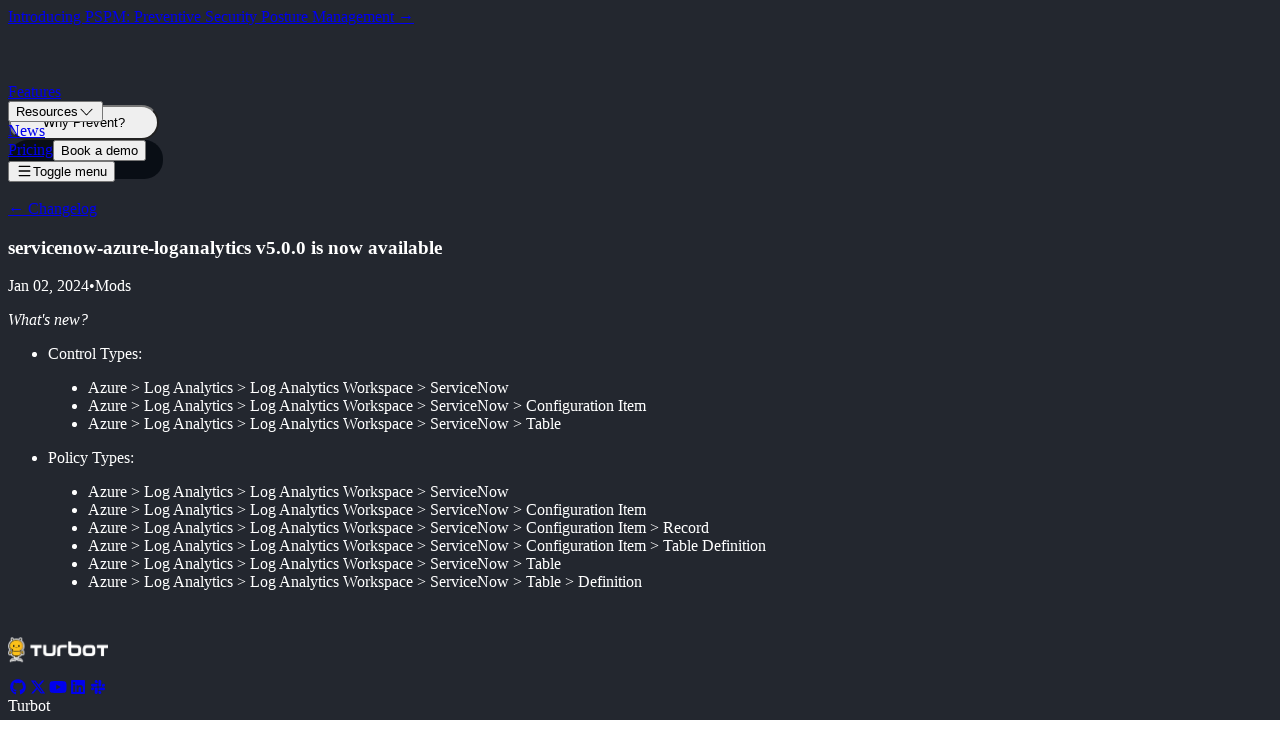

--- FILE ---
content_type: text/html; charset=utf-8
request_url: https://turbot.com/guardrails/changelog/servicenow-azure-loganalytics-v5-0-0
body_size: 9464
content:
<!DOCTYPE html><html lang="en" class="__variable_d42045 __variable_c53ddf __variable_10e69e __variable_d758cf __variable_3b3de9"><head><meta charSet="utf-8"/><meta name="viewport" content="width=device-width, initial-scale=1"/><meta name="viewport"/><link rel="preload" href="/_next/static/media/2beb0f2f083aca01-s.p.woff2" as="font" crossorigin="" type="font/woff2"/><link rel="preload" href="/_next/static/media/6c25f6e897d845a3-s.p.woff2" as="font" crossorigin="" type="font/woff2"/><link rel="preload" href="/_next/static/media/739c2d8941231bb4-s.p.woff2" as="font" crossorigin="" type="font/woff2"/><link rel="preload" href="/_next/static/media/904be59b21bd51cb-s.p.woff2" as="font" crossorigin="" type="font/woff2"/><link rel="preload" href="/_next/static/media/cd226506cd1f1dee-s.p.woff2" as="font" crossorigin="" type="font/woff2"/><link rel="preload" href="/_next/static/media/e61861fecd41586c-s.p.woff2" as="font" crossorigin="" type="font/woff2"/><link rel="stylesheet" href="/_next/static/css/4df5aa78c6ef604e.css" data-precedence="next"/><link rel="stylesheet" href="/_next/static/css/11f5527ba74bede4.css" data-precedence="next"/><link rel="stylesheet" href="/_next/static/css/6d530d6069fd563f.css" data-precedence="next"/><link rel="preload" as="script" fetchPriority="low" href="/_next/static/chunks/webpack-a90f3338e2befa3b.js"/><script src="/_next/static/chunks/fd9d1056-8556477ca475471b.js" async=""></script><script src="/_next/static/chunks/2117-e9f9578964cbf0f3.js" async=""></script><script src="/_next/static/chunks/main-app-be3d940aef6bd3eb.js" async=""></script><script src="/_next/static/chunks/c33a6526-3965ccfc16a42611.js" async=""></script><script src="/_next/static/chunks/24d93a55-3883e411ff8ee049.js" async=""></script><script src="/_next/static/chunks/ffd30794-2aa6cb0bee159a75.js" async=""></script><script src="/_next/static/chunks/fb1b883b-04a6cc3441d400b6.js" async=""></script><script src="/_next/static/chunks/e37a0b60-3cf806d9494e43c7.js" async=""></script><script src="/_next/static/chunks/d48d4c5a-5161041eb3a9ba08.js" async=""></script><script src="/_next/static/chunks/62e89220-34307077b26dbae5.js" async=""></script><script src="/_next/static/chunks/8b972f87-0b91d7226caf348e.js" async=""></script><script src="/_next/static/chunks/69b09407-e2a6d45c58e0f9bd.js" async=""></script><script src="/_next/static/chunks/2972-3a35f0cebc4894f4.js" async=""></script><script src="/_next/static/chunks/5878-4a4a3f15887216b6.js" async=""></script><script src="/_next/static/chunks/6137-806783cf25274f4b.js" async=""></script><script src="/_next/static/chunks/3448-cb3ee8212eedfec4.js" async=""></script><script src="/_next/static/chunks/7443-088c440a845f3c4b.js" async=""></script><script src="/_next/static/chunks/8003-2753929fe5bac4b0.js" async=""></script><script src="/_next/static/chunks/4858-903c32d3f17cef7c.js" async=""></script><script src="/_next/static/chunks/3646-d03490eb6255cf5d.js" async=""></script><script src="/_next/static/chunks/2473-1f75443b865ed3db.js" async=""></script><script src="/_next/static/chunks/app/layout-dfa3f6d3a1f063c4.js" async=""></script><script src="/_next/static/chunks/e58627ac-75c12140f1c466f5.js" async=""></script><script src="/_next/static/chunks/1b4d8e46-3d848165c295b835.js" async=""></script><script src="/_next/static/chunks/25b8c134-210dbc0d532f7506.js" async=""></script><script src="/_next/static/chunks/8942-ed2b1b976d1a09a8.js" async=""></script><script src="/_next/static/chunks/6545-7190e2d99df4bd2c.js" async=""></script><script src="/_next/static/chunks/9422-9ec9875760aecc94.js" async=""></script><script src="/_next/static/chunks/app/guardrails/changelog/page-45d040989ff03191.js" async=""></script><script src="/_next/static/chunks/app/guardrails/changelog/%5Bpermalink%5D/page-a9eaa1caac40b2ec.js" async=""></script><link rel="preload" href="https://plausible.io/js/script.js" as="script"/><title>servicenow-azure-loganalytics v5.0.0 is now available | Changelog | Guardrails</title><meta name="description" content="Changelog for Guardrails"/><meta name="application-name" content="Turbot"/><link rel="author" href="https://turbot.com"/><meta name="author" content="Turbot"/><link rel="canonical" href="https://turbot.com/guardrails/changelog/servicenow-azure-loganalytics-v5-0-0"/><meta property="og:title" content="servicenow-azure-loganalytics v5.0.0 is now available | Changelog | Guardrails"/><meta property="og:description" content="Changelog for Guardrails"/><meta property="og:url" content="https://turbot.com/changelog/servicenow-azure-loganalytics-v5-0-0"/><meta property="og:site_name" content="Guardrails"/><meta property="og:image" content="https://turbot.com/changelog/guardrails.png"/><meta property="og:type" content="website"/><meta name="twitter:card" content="summary_large_image"/><meta name="twitter:site" content="@turbothq"/><meta name="twitter:creator" content="@turbothq"/><meta name="twitter:title" content="servicenow-azure-loganalytics v5.0.0 is now available | Changelog | Guardrails"/><meta name="twitter:description" content="Changelog for Guardrails"/><meta name="twitter:image" content="https://turbot.com/changelog/guardrails.png"/><link rel="icon" href="/favicon.ico" type="image/x-icon" sizes="32x32"/><link rel="apple-touch-icon" href="/apple-icon.png?fae88a91758e2346" type="image/png" sizes="180x180"/><meta name="next-size-adjust"/><script src="/_next/static/chunks/polyfills-42372ed130431b0a.js" noModule=""></script></head><body><script type="application/ld+json">{"@context":"http://schema.org","@type":"WebSite","url":"https://turbot.com/","name":"Turbot"}</script><script>((e,t,n,r,a,o,i,l)=>{let s=document.documentElement,u=["light","dark"];function c(t){(Array.isArray(e)?e:[e]).forEach(e=>{let n="class"===e,r=n&&o?a.map(e=>o[e]||e):a;n?(s.classList.remove(...r),s.classList.add(o&&o[t]?o[t]:t)):s.setAttribute(e,t)}),l&&u.includes(t)&&(s.style.colorScheme=t)}if(r)c(r);else try{let e=localStorage.getItem(t)||n,r=i&&"system"===e?window.matchMedia("(prefers-color-scheme: dark)").matches?"dark":"light":e;c(r)}catch(e){}})("class","turbot-com-theme","system","dark",["light","dark"],null,true,true)</script><div id="app-wrapper" class="transition-all theme-dark"><div id="app"><div class="flex min-h-screen flex-col bg-pspm-background"><div><div class="bg-pspm-background-light py-2"><div class="mx-auto px-4 md:px-8 max-w-6xl"><a target="_blank" class="gap-x-1 sm:gap-x-1 text-gray-200 text-xs justify-center flex items-center" href="https://turbot.com/blog/2025/12/pspm-announcement"><span class="overflow-hidden whitespace-nowrap flex items-center gap-x-4"><span>Introducing PSPM: Preventive Security Posture Management →</span></span></a></div></div></div><header class="sticky top-0 z-50 bg-pspm-background"><nav class="border-b border-pspm-header-divide"><div class="mx-auto px-4 md:px-8 max-w-6xl"><div class="flex justify-between items-center max-w-7xl mx-auto"><div class="flex items-center h-16 gap-x-4 md:gap-x-8"><div class="flex items-center"><a class="relative group" href="/"><img alt="Turbot logo" loading="lazy" width="0" height="0" decoding="async" data-nimg="1" class="h-6 md:h-7 w-auto group-hover:opacity-0 transition-opacity duration-200" style="color:transparent" srcSet="/_next/image?url=%2Fimages%2Fturbot_wordmark_darkmode.svg&amp;w=16&amp;q=75 1x" src="/_next/image?url=%2Fimages%2Fturbot_wordmark_darkmode.svg&amp;w=16&amp;q=75"/><img alt="Turbot logo" loading="lazy" width="0" height="0" decoding="async" data-nimg="1" class="h-6 md:h-7 w-auto absolute top-0 left-0 opacity-0 group-hover:opacity-100 transition-opacity duration-200" style="color:transparent" srcSet="/_next/image?url=%2Fimages%2Fturbot_wordmark_golden.svg&amp;w=16&amp;q=75 1x" src="/_next/image?url=%2Fimages%2Fturbot_wordmark_golden.svg&amp;w=16&amp;q=75"/></a></div><div class="hidden lg:flex gap-x-4 relative items-center"><a class="text-sm text-gray-200 hover:text-pspm-primary transition-colors font-light px-4 py-2 rounded-full relative items-center flex items-center gap-x-2" href="/prevention"><div class="relative inline-block overflow-hidden bg-pspm-primary-light group hover:bg-pspm-primary-dark transition-colors" style="width:152px;height:37px;padding:1px;border-radius:17.5px"><div class="absolute rounded-full pointer-events-none z-10 -translate-x-1/2 -translate-y-1/2 transition-colors duration-300" style="width:60px;height:60px;left:18.5px;top:1px;background:radial-gradient(circle, #FEC100 40%, #2F2100 60%)"></div><button class="relative z-20 bg-pspm-primary-light group-hover:bg-pspm-primary-dark text-gray-300 font-light transition-colors" style="width:150px;height:35px;border-radius:17.5px"><div class="flex items-center gap-x-2 justify-center text-gray-200"><img alt="Why Prevent?" loading="lazy" width="0" height="0" decoding="async" data-nimg="1" class="w-4 h-4 text-pspm-primary" style="color:transparent" srcSet="/_next/image?url=%2Fimages%2Fprevention%2Flogos%2Fcloud-shield.svg&amp;w=16&amp;q=75 1x" src="/_next/image?url=%2Fimages%2Fprevention%2Flogos%2Fcloud-shield.svg&amp;w=16&amp;q=75"/><span>Why Prevent?</span></div></button><div class="absolute pointer-events-none z-30" style="width:152px;height:37px;left:0px;top:0px;border-radius:18.5px;border:1px solid transparent;box-shadow:0 0 0 9999px var(--color-pspm-background)"></div></div></a><a class="text-sm text-gray-200 hover:text-pspm-primary transition-colors font-light px-4 py-2 rounded-full relative items-center" href="/#the-power-of-prevention">Features</a><div class="relative"><button class="text-sm transition-colors font-light px-4 py-2 rounded-full flex items-center gap-x-2 text-gray-200 hover:text-pspm-primary">Resources<svg data-prefix="fal" data-icon="chevron-down" class="svg-inline--fa fa-chevron-down transition-transform text-pspm-primary fa-fw" role="img" viewBox="0 0 448 512" aria-hidden="true"><path fill="currentColor" d="M235.3 411.3c-6.2 6.2-16.4 6.2-22.6 0l-208-208c-6.2-6.2-6.2-16.4 0-22.6s16.4-6.2 22.6 0L224 377.4 420.7 180.7c6.2-6.2 16.4-6.2 22.6 0s6.2 16.4 0 22.6l-208 208z"></path></svg></button></div><a class="text-sm text-gray-200 hover:text-pspm-primary transition-colors font-light px-4 py-2 rounded-full relative items-center" href="/blog">News</a></div></div><div class="hidden lg:flex items-center gap-x-4"><a class="hidden xl:block text-sm text-gray-200 hover:text-pspm-primary transition-colors font-light px-4 py-2 rounded-full relative items-center" href="/guardrails/pricing">Pricing</a><a href="/start"><button class="inline-flex w-full sm:w-auto items-center justify-center rounded-sm font-light text-center  focus-visible:ring-2 focus-visible:ring-offset-2 focus-visible:ring-pspm-primary text-sm sm:text-sm px-5 py-2 sm:px-6 sm:py-2.5 border border-pspm-primary bg-pspm-primary-light font-light text-gray-300 hover:bg-pspm-primary-dark ">Book a demo</button></a></div><div class="lg:hidden" data-headlessui-state=""><button class="p-2 text-gray-200 hover:text-pspm-primary transition-colors border-0 ring-0 outline-hidden" type="button" aria-expanded="false" data-headlessui-state=""><svg data-prefix="far" data-icon="bars" class="svg-inline--fa fa-bars w-6 h-6 fa-fw" role="img" viewBox="0 0 448 512" aria-hidden="true"><path fill="currentColor" d="M0 88C0 74.7 10.7 64 24 64l400 0c13.3 0 24 10.7 24 24s-10.7 24-24 24L24 112C10.7 112 0 101.3 0 88zM0 256c0-13.3 10.7-24 24-24l400 0c13.3 0 24 10.7 24 24s-10.7 24-24 24L24 280c-13.3 0-24-10.7-24-24zM448 424c0 13.3-10.7 24-24 24L24 448c-13.3 0-24-10.7-24-24s10.7-24 24-24l400 0c13.3 0 24 10.7 24 24z"></path></svg><span class="sr-only">Toggle menu</span></button><div style="top:64px;height:calc(100vh - 64px)" class="fixed inset-x-0 bg-pspm-background border-t border-pspm-background-light z-50 overflow-y-auto shadow-lg hidden" id="headlessui-popover-panel-:R1uirkq:" tabindex="-1" data-headlessui-state=""></div></div></div></div></nav></header><main class="flex flex-1 w-full flex-col"><div class="mx-auto w-full px-4 md:px-8 max-w-6xl"><div class="grid grid-cols-12 gap-4 mt-4 md:mt-6"><div class="hidden md:block col-span-1"> </div><div class="col-span-12 md:col-span-10"><div class="mb-3"><a href="/changelog">← Changelog</a></div><h3 class="text-3xl font-semibold mb-2 tracking-tight">servicenow-azure-loganalytics v5.0.0 is now available</h3><div style="display:flex;gap:0 0.25rem"><span class="text-foreground-lightish text-sm my-auto">Jan 02, 2024</span><span>•</span><span class="changelog-tag flex flex-row items-center justify-center py-1 Mods">Mods</span></div><div class="mt-4 pt-4 border-t changelog-content border-divide"><div id="doc" class="docs markdown-render"><article></article></div></div></div><div class="hidden md:block md:col-span-1"> </div></div></div></main><footer class="w-full  pt-10 pb-6"><div class="mx-auto px-4 md:px-8 max-w-6xl"><div class="grid grid-cols-2 items-center border-t border-divide py-6"><div class="col-span-1"><img alt="Turbot logo" loading="lazy" width="100" height="50" decoding="async" data-nimg="1" class="w-24" style="color:transparent" srcSet="/_next/image?url=%2Fimages%2Fturbot_icon_wordmark_darkmode.svg&amp;w=128&amp;q=75 1x, /_next/image?url=%2Fimages%2Fturbot_icon_wordmark_darkmode.svg&amp;w=256&amp;q=75 2x" src="/_next/image?url=%2Fimages%2Fturbot_icon_wordmark_darkmode.svg&amp;w=256&amp;q=75"/></div><div class="col-span-1 justify-end text-right flex gap-x-6 md:gap-x-8"><a target="_blank" href="https://github.com/turbot"><svg data-prefix="fab" data-icon="github" class="svg-inline--fa fa-github w-4 h-4 sm:w-5 sm:h-5 md:w-6 md:h-6 text-gray-200 hover:text-gray-100" role="img" viewBox="0 0 512 512" aria-hidden="true"><path fill="currentColor" d="M173.9 397.4c0 2-2.3 3.6-5.2 3.6-3.3 .3-5.6-1.3-5.6-3.6 0-2 2.3-3.6 5.2-3.6 3-.3 5.6 1.3 5.6 3.6zm-31.1-4.5c-.7 2 1.3 4.3 4.3 4.9 2.6 1 5.6 0 6.2-2s-1.3-4.3-4.3-5.2c-2.6-.7-5.5 .3-6.2 2.3zm44.2-1.7c-2.9 .7-4.9 2.6-4.6 4.9 .3 2 2.9 3.3 5.9 2.6 2.9-.7 4.9-2.6 4.6-4.6-.3-1.9-3-3.2-5.9-2.9zM252.8 8c-138.7 0-244.8 105.3-244.8 244 0 110.9 69.8 205.8 169.5 239.2 12.8 2.3 17.3-5.6 17.3-12.1 0-6.2-.3-40.4-.3-61.4 0 0-70 15-84.7-29.8 0 0-11.4-29.1-27.8-36.6 0 0-22.9-15.7 1.6-15.4 0 0 24.9 2 38.6 25.8 21.9 38.6 58.6 27.5 72.9 20.9 2.3-16 8.8-27.1 16-33.7-55.9-6.2-112.3-14.3-112.3-110.5 0-27.5 7.6-41.3 23.6-58.9-2.6-6.5-11.1-33.3 2.6-67.9 20.9-6.5 69 27 69 27 20-5.6 41.5-8.5 62.8-8.5s42.8 2.9 62.8 8.5c0 0 48.1-33.6 69-27 13.7 34.7 5.2 61.4 2.6 67.9 16 17.7 25.8 31.5 25.8 58.9 0 96.5-58.9 104.2-114.8 110.5 9.2 7.9 17 22.9 17 46.4 0 33.7-.3 75.4-.3 83.6 0 6.5 4.6 14.4 17.3 12.1 100-33.2 167.8-128.1 167.8-239 0-138.7-112.5-244-251.2-244zM105.2 352.9c-1.3 1-1 3.3 .7 5.2 1.6 1.6 3.9 2.3 5.2 1 1.3-1 1-3.3-.7-5.2-1.6-1.6-3.9-2.3-5.2-1zm-10.8-8.1c-.7 1.3 .3 2.9 2.3 3.9 1.6 1 3.6 .7 4.3-.7 .7-1.3-.3-2.9-2.3-3.9-2-.6-3.6-.3-4.3 .7zm32.4 35.6c-1.6 1.3-1 4.3 1.3 6.2 2.3 2.3 5.2 2.6 6.5 1 1.3-1.3 .7-4.3-1.3-6.2-2.2-2.3-5.2-2.6-6.5-1zm-11.4-14.7c-1.6 1-1.6 3.6 0 5.9s4.3 3.3 5.6 2.3c1.6-1.3 1.6-3.9 0-6.2-1.4-2.3-4-3.3-5.6-2z"></path></svg></a><a target="_blank" href="https://twitter.com/turbothq"><svg data-prefix="fab" data-icon="x-twitter" class="svg-inline--fa fa-x-twitter w-4 h-4 sm:w-5 sm:h-5 md:w-6 md:h-6 text-gray-200 hover:text-gray-100" role="img" viewBox="0 0 448 512" aria-hidden="true"><path fill="currentColor" d="M357.2 48L427.8 48 273.6 224.2 455 464 313 464 201.7 318.6 74.5 464 3.8 464 168.7 275.5-5.2 48 140.4 48 240.9 180.9 357.2 48zM332.4 421.8l39.1 0-252.4-333.8-42 0 255.3 333.8z"></path></svg></a><a target="_blank" href="https://youtube.com/turbot"><svg data-prefix="fab" data-icon="youtube" class="svg-inline--fa fa-youtube w-4 h-4 sm:w-5 sm:h-5 md:w-6 md:h-6 text-gray-200 hover:text-gray-100" role="img" viewBox="0 0 576 512" aria-hidden="true"><path fill="currentColor" d="M549.7 124.1C543.5 100.4 524.9 81.8 501.4 75.5 458.9 64 288.1 64 288.1 64S117.3 64 74.7 75.5C51.2 81.8 32.7 100.4 26.4 124.1 15 167 15 256.4 15 256.4s0 89.4 11.4 132.3c6.3 23.6 24.8 41.5 48.3 47.8 42.6 11.5 213.4 11.5 213.4 11.5s170.8 0 213.4-11.5c23.5-6.3 42-24.2 48.3-47.8 11.4-42.9 11.4-132.3 11.4-132.3s0-89.4-11.4-132.3zM232.2 337.6l0-162.4 142.7 81.2-142.7 81.2z"></path></svg></a><a target="_blank" href="https://www.linkedin.com/company/turbot"><svg data-prefix="fab" data-icon="linkedin" class="svg-inline--fa fa-linkedin w-4 h-4 sm:w-5 sm:h-5 md:w-6 md:h-6 text-gray-200 hover:text-gray-100" role="img" viewBox="0 0 448 512" aria-hidden="true"><path fill="currentColor" d="M416 32L31.9 32C14.3 32 0 46.5 0 64.3L0 447.7C0 465.5 14.3 480 31.9 480L416 480c17.6 0 32-14.5 32-32.3l0-383.4C448 46.5 433.6 32 416 32zM135.4 416l-66.4 0 0-213.8 66.5 0 0 213.8-.1 0zM102.2 96a38.5 38.5 0 1 1 0 77 38.5 38.5 0 1 1 0-77zM384.3 416l-66.4 0 0-104c0-24.8-.5-56.7-34.5-56.7-34.6 0-39.9 27-39.9 54.9l0 105.8-66.4 0 0-213.8 63.7 0 0 29.2 .9 0c8.9-16.8 30.6-34.5 62.9-34.5 67.2 0 79.7 44.3 79.7 101.9l0 117.2z"></path></svg></a><a target="_blank" href="/community/join"><svg data-prefix="fab" data-icon="slack" class="svg-inline--fa fa-slack w-4 h-4 sm:w-5 sm:h-5 md:w-6 md:h-6 text-gray-200 hover:text-gray-100" role="img" viewBox="0 0 448 512" aria-hidden="true"><path fill="currentColor" d="M94.1 315.1c0 25.9-21.2 47.1-47.1 47.1S0 341 0 315.1 21.2 268 47.1 268l47.1 0 0 47.1zm23.7 0c0-25.9 21.2-47.1 47.1-47.1S212 289.2 212 315.1l0 117.8c0 25.9-21.2 47.1-47.1 47.1s-47.1-21.2-47.1-47.1l0-117.8zm47.1-189c-25.9 0-47.1-21.2-47.1-47.1S139 32 164.9 32 212 53.2 212 79.1l0 47.1-47.1 0zm0 23.7c25.9 0 47.1 21.2 47.1 47.1S190.8 244 164.9 244L47.1 244C21.2 244 0 222.8 0 196.9s21.2-47.1 47.1-47.1l117.8 0zm189 47.1c0-25.9 21.2-47.1 47.1-47.1S448 171 448 196.9 426.8 244 400.9 244l-47.1 0 0-47.1zm-23.7 0c0 25.9-21.2 47.1-47.1 47.1S236 222.8 236 196.9l0-117.8C236 53.2 257.2 32 283.1 32s47.1 21.2 47.1 47.1l0 117.8zm-47.1 189c25.9 0 47.1 21.2 47.1 47.1S309 480 283.1 480 236 458.8 236 432.9l0-47.1 47.1 0zm0-23.7c-25.9 0-47.1-21.2-47.1-47.1S257.2 268 283.1 268l117.8 0c25.9 0 47.1 21.2 47.1 47.1s-21.2 47.1-47.1 47.1l-117.8 0z"></path></svg></a></div></div><div class="border-t py-6 grid grid-cols-8 gap-y-10 border-divide"><div class="space-y-4 col-span-12 md:col-span-2"><div class="text-xs space-y-1.5"><div class="uppercase text-gray-200 text-xxs">Turbot</div><ul class="space-y-2"><li><a class="flex gap-x-1 text-gray-200 hover:text-gray-100" href="/"><span>Home</span></a></li><li><a class="flex gap-x-1 text-gray-200 hover:text-gray-100" href="/about"><span>About us</span></a></li><li><a class="flex gap-x-1 text-gray-200 hover:text-gray-100" href="/careers"><span>We&#x27;re hiring!</span></a></li><li><a class="flex gap-x-1 text-gray-200 hover:text-gray-100" href="/contact"><span>Contact us</span></a></li></ul></div></div><div class="hidden md:block md:col-span-2 items-left"><div class="text-xs space-y-2"><div class="uppercase text-gray-200 text-xxs">Certifications</div><div class="flex items-center gap-x-2"><a href="/security"><img alt="Turbot SOC-2 compliance certificate logo" loading="lazy" width="60" height="60" decoding="async" data-nimg="1" class="w-10" style="color:transparent" srcSet="/_next/image?url=%2Fimages%2Fsoc-logo.png&amp;w=64&amp;q=75 1x, /_next/image?url=%2Fimages%2Fsoc-logo.png&amp;w=128&amp;q=75 2x" src="/_next/image?url=%2Fimages%2Fsoc-logo.png&amp;w=128&amp;q=75"/></a><a href="/security"><img alt="CIS compliance certificate logo" loading="lazy" width="60" height="60" decoding="async" data-nimg="1" class="w-10" style="color:transparent" srcSet="/_next/image?url=%2Fimages%2Fprevention%2Flogos%2Fcis-logo.svg&amp;w=64&amp;q=75 1x, /_next/image?url=%2Fimages%2Fprevention%2Flogos%2Fcis-logo.svg&amp;w=128&amp;q=75 2x" src="/_next/image?url=%2Fimages%2Fprevention%2Flogos%2Fcis-logo.svg&amp;w=128&amp;q=75"/></a></div></div></div><div class="col-span-12 md:col-span-4"><div class="space-y-6"><div class="text-xs space-y-1"><div class="uppercase text-gray-200 text-xxs">Cloud Governance</div><div class="space-y-3 text-gray-200"><p>Explore proven frameworks and practical guidance from Cloud Governance experts.</p><p><a class="font-semibold text-pspm-link flex flex-nowrap gap-x-1 items-center" href="https://cloudgovernance.org"><span><span class="flex items-center flex-nowrap gap-x-2"><img alt="Cloud Governance logo" loading="lazy" width="64" height="64" decoding="async" data-nimg="1" class="w-3.5 h-3.5" style="color:transparent" srcSet="/_next/image?url=https%3A%2F%2Fcloudgovernance.org%2Flogo%2Fcloudgovernance.svg&amp;w=64&amp;q=75 1x, /_next/image?url=https%3A%2F%2Fcloudgovernance.org%2Flogo%2Fcloudgovernance.svg&amp;w=128&amp;q=75 2x" src="/_next/image?url=https%3A%2F%2Fcloudgovernance.org%2Flogo%2Fcloudgovernance.svg&amp;w=128&amp;q=75"/><span>CloudGovernance.org</span></span></span><span>→</span></a></p></div></div><div class="text-xs space-y-1"><div class="uppercase text-gray-200 text-xxs">Community</div><div class="space-y-3"><p class="text-gray-200">Our community of<!-- --> <span class="font-semibold">3,000+<!-- --> practitioners</span> <!-- -->love to discuss cloud governance &amp; security.</p><p><a class="font-semibold text-pspm-link flex flex-nowrap gap-x-1 items-center" href="/community/join"><span><span class="flex items-center flex-nowrap gap-x-2"><img alt="Slack logo" loading="lazy" width="64" height="64" decoding="async" data-nimg="1" class="w-3.5 h-3.5" style="color:transparent" srcSet="/_next/image?url=%2Fimages%2Fslack_logo.svg&amp;w=64&amp;q=75 1x, /_next/image?url=%2Fimages%2Fslack_logo.svg&amp;w=128&amp;q=75 2x" src="/_next/image?url=%2Fimages%2Fslack_logo.svg&amp;w=128&amp;q=75"/><span>Join us on Slack</span></span></span><span>→</span></a></p></div></div></div></div></div><div class="pt-6 border-t border-divide grid grid-cols-10 sm:grid-cols-2 lg:grid-cols-2 text-xs items-center"><div class="col-span-8 sm:col-span-1 space-x-5 sm:space-x-10"><a class="text-gray-200 hover:text-gray-100" href="/status"><span class="hidden sm:inline">System</span> Status</a><span class="hidden cursor-pointer">Cookie Manager</span><a class="sm:hidden text-gray-200 hover:text-gray-100" href="/legal">Legal</a><a class="sm:hidden text-gray-200 hover:text-gray-100" href="/security">Security</a></div><div class="hidden sm:block sm:col-span-1 text-right space-x-10"><a class="text-gray-200 hover:text-gray-100" href="/legal/terms">Terms of Use</a><a class="text-gray-200 hover:text-gray-100" href="/security">Security</a><a class="text-gray-200 hover:text-gray-100" href="/legal/privacy">Privacy</a></div></div></div></footer></div></div></div><script src="/_next/static/chunks/webpack-a90f3338e2befa3b.js" async=""></script><script>(self.__next_f=self.__next_f||[]).push([0]);self.__next_f.push([2,null])</script><script>self.__next_f.push([1,"1:HL[\"/_next/static/media/2beb0f2f083aca01-s.p.woff2\",\"font\",{\"crossOrigin\":\"\",\"type\":\"font/woff2\"}]\n2:HL[\"/_next/static/media/6c25f6e897d845a3-s.p.woff2\",\"font\",{\"crossOrigin\":\"\",\"type\":\"font/woff2\"}]\n3:HL[\"/_next/static/media/739c2d8941231bb4-s.p.woff2\",\"font\",{\"crossOrigin\":\"\",\"type\":\"font/woff2\"}]\n4:HL[\"/_next/static/media/904be59b21bd51cb-s.p.woff2\",\"font\",{\"crossOrigin\":\"\",\"type\":\"font/woff2\"}]\n5:HL[\"/_next/static/media/cd226506cd1f1dee-s.p.woff2\",\"font\",{\"crossOrigin\":\"\",\"type\":\"font/woff2\"}]\n6:HL[\"/_next/static/media/e61861fecd41586c-s.p.woff2\",\"font\",{\"crossOrigin\":\"\",\"type\":\"font/woff2\"}]\n7:HL[\"/_next/static/css/4df5aa78c6ef604e.css\",\"style\"]\n8:HL[\"/_next/static/css/11f5527ba74bede4.css\",\"style\"]\n9:HL[\"/_next/static/css/6d530d6069fd563f.css\",\"style\"]\n"])</script><script>self.__next_f.push([1,"a:I[12846,[],\"\"]\nd:I[4707,[],\"\"]\nf:I[36423,[],\"\"]\n10:I[88003,[\"9085\",\"static/chunks/c33a6526-3965ccfc16a42611.js\",\"5745\",\"static/chunks/24d93a55-3883e411ff8ee049.js\",\"508\",\"static/chunks/ffd30794-2aa6cb0bee159a75.js\",\"272\",\"static/chunks/fb1b883b-04a6cc3441d400b6.js\",\"1866\",\"static/chunks/e37a0b60-3cf806d9494e43c7.js\",\"9269\",\"static/chunks/d48d4c5a-5161041eb3a9ba08.js\",\"7982\",\"static/chunks/62e89220-34307077b26dbae5.js\",\"4511\",\"static/chunks/8b972f87-0b91d7226caf348e.js\",\"3958\",\"static/chunks/69b09407-e2a6d45c58e0f9bd.js\",\"2972\",\"static/chunks/2972-3a35f0cebc4894f4.js\",\"5878\",\"static/chunks/5878-4a4a3f15887216b6.js\",\"6137\",\"static/chunks/6137-806783cf25274f4b.js\",\"3448\",\"static/chunks/3448-cb3ee8212eedfec4.js\",\"7443\",\"static/chunks/7443-088c440a845f3c4b.js\",\"8003\",\"static/chunks/8003-2753929fe5bac4b0.js\",\"4858\",\"static/chunks/4858-903c32d3f17cef7c.js\",\"3646\",\"static/chunks/3646-d03490eb6255cf5d.js\",\"2473\",\"static/chunks/2473-1f75443b865ed3db.js\",\"3185\",\"static/chunks/app/layout-dfa3f6d3a1f063c4.js\"],\"\"]\n11:I[68029,[\"9085\",\"static/chunks/c33a6526-3965ccfc16a42611.js\",\"5745\",\"static/chunks/24d93a55-3883e411ff8ee049.js\",\"508\",\"static/chunks/ffd30794-2aa6cb0bee159a75.js\",\"272\",\"static/chunks/fb1b883b-04a6cc3441d400b6.js\",\"1866\",\"static/chunks/e37a0b60-3cf806d9494e43c7.js\",\"9269\",\"static/chunks/d48d4c5a-5161041eb3a9ba08.js\",\"7982\",\"static/chunks/62e89220-34307077b26dbae5.js\",\"4511\",\"static/chunks/8b972f87-0b91d7226caf348e.js\",\"3958\",\"static/chunks/69b09407-e2a6d45c58e0f9bd.js\",\"2972\",\"static/chunks/2972-3a35f0cebc4894f4.js\",\"5878\",\"static/chunks/5878-4a4a3f15887216b6.js\",\"6137\",\"static/chunks/6137-806783cf25274f4b.js\",\"3448\",\"static/chunks/3448-cb3ee8212eedfec4.js\",\"7443\",\"static/chunks/7443-088c440a845f3c4b.js\",\"8003\",\"static/chunks/8003-2753929fe5bac4b0.js\",\"4858\",\"static/chunks/4858-903c32d3f17cef7c.js\",\"3646\",\"static/chunks/3646-d03490eb6255cf5d.js\",\"2473\",\"static/chunks/2473-1f75443b865ed3db.js\",\"3185\",\"static/chunks/app/layout-dfa3f6d3a1f063c4.js\"],\"default\"]\n12:I[70399,[\"9085\",\"static/chunks/c33a6526-3965ccfc16"])</script><script>self.__next_f.push([1,"a42611.js\",\"5745\",\"static/chunks/24d93a55-3883e411ff8ee049.js\",\"508\",\"static/chunks/ffd30794-2aa6cb0bee159a75.js\",\"272\",\"static/chunks/fb1b883b-04a6cc3441d400b6.js\",\"1866\",\"static/chunks/e37a0b60-3cf806d9494e43c7.js\",\"9269\",\"static/chunks/d48d4c5a-5161041eb3a9ba08.js\",\"7982\",\"static/chunks/62e89220-34307077b26dbae5.js\",\"4511\",\"static/chunks/8b972f87-0b91d7226caf348e.js\",\"3958\",\"static/chunks/69b09407-e2a6d45c58e0f9bd.js\",\"2972\",\"static/chunks/2972-3a35f0cebc4894f4.js\",\"5878\",\"static/chunks/5878-4a4a3f15887216b6.js\",\"6137\",\"static/chunks/6137-806783cf25274f4b.js\",\"3448\",\"static/chunks/3448-cb3ee8212eedfec4.js\",\"7443\",\"static/chunks/7443-088c440a845f3c4b.js\",\"8003\",\"static/chunks/8003-2753929fe5bac4b0.js\",\"4858\",\"static/chunks/4858-903c32d3f17cef7c.js\",\"3646\",\"static/chunks/3646-d03490eb6255cf5d.js\",\"2473\",\"static/chunks/2473-1f75443b865ed3db.js\",\"3185\",\"static/chunks/app/layout-dfa3f6d3a1f063c4.js\"],\"default\"]\n13:I[65878,[\"9085\",\"static/chunks/c33a6526-3965ccfc16a42611.js\",\"5745\",\"static/chunks/24d93a55-3883e411ff8ee049.js\",\"508\",\"static/chunks/ffd30794-2aa6cb0bee159a75.js\",\"272\",\"static/chunks/fb1b883b-04a6cc3441d400b6.js\",\"1866\",\"static/chunks/e37a0b60-3cf806d9494e43c7.js\",\"9269\",\"static/chunks/d48d4c5a-5161041eb3a9ba08.js\",\"598\",\"static/chunks/e58627ac-75c12140f1c466f5.js\",\"9635\",\"static/chunks/1b4d8e46-3d848165c295b835.js\",\"5722\",\"static/chunks/25b8c134-210dbc0d532f7506.js\",\"7982\",\"static/chunks/62e89220-34307077b26dbae5.js\",\"2972\",\"static/chunks/2972-3a35f0cebc4894f4.js\",\"5878\",\"static/chunks/5878-4a4a3f15887216b6.js\",\"6137\",\"static/chunks/6137-806783cf25274f4b.js\",\"3448\",\"static/chunks/3448-cb3ee8212eedfec4.js\",\"7443\",\"static/chunks/7443-088c440a845f3c4b.js\",\"8942\",\"static/chunks/8942-ed2b1b976d1a09a8.js\",\"6545\",\"static/chunks/6545-7190e2d99df4bd2c.js\",\"9422\",\"static/chunks/9422-9ec9875760aecc94.js\",\"5718\",\"static/chunks/app/guardrails/changelog/page-45d040989ff03191.js\"],\"Image\"]\n14:I[72972,[\"9085\",\"static/chunks/c33a6526-3965ccfc16a42611.js\",\"5745\",\"static/chunks/24d93a55-3883e411ff8ee049.js\",\"508\",\"static"])</script><script>self.__next_f.push([1,"/chunks/ffd30794-2aa6cb0bee159a75.js\",\"272\",\"static/chunks/fb1b883b-04a6cc3441d400b6.js\",\"1866\",\"static/chunks/e37a0b60-3cf806d9494e43c7.js\",\"9269\",\"static/chunks/d48d4c5a-5161041eb3a9ba08.js\",\"598\",\"static/chunks/e58627ac-75c12140f1c466f5.js\",\"9635\",\"static/chunks/1b4d8e46-3d848165c295b835.js\",\"5722\",\"static/chunks/25b8c134-210dbc0d532f7506.js\",\"2972\",\"static/chunks/2972-3a35f0cebc4894f4.js\",\"5878\",\"static/chunks/5878-4a4a3f15887216b6.js\",\"6137\",\"static/chunks/6137-806783cf25274f4b.js\",\"3448\",\"static/chunks/3448-cb3ee8212eedfec4.js\",\"8942\",\"static/chunks/8942-ed2b1b976d1a09a8.js\",\"6545\",\"static/chunks/6545-7190e2d99df4bd2c.js\",\"5717\",\"static/chunks/app/guardrails/changelog/%5Bpermalink%5D/page-a9eaa1caac40b2ec.js\"],\"\"]\n15:I[38220,[\"9085\",\"static/chunks/c33a6526-3965ccfc16a42611.js\",\"5745\",\"static/chunks/24d93a55-3883e411ff8ee049.js\",\"508\",\"static/chunks/ffd30794-2aa6cb0bee159a75.js\",\"272\",\"static/chunks/fb1b883b-04a6cc3441d400b6.js\",\"1866\",\"static/chunks/e37a0b60-3cf806d9494e43c7.js\",\"9269\",\"static/chunks/d48d4c5a-5161041eb3a9ba08.js\",\"7982\",\"static/chunks/62e89220-34307077b26dbae5.js\",\"4511\",\"static/chunks/8b972f87-0b91d7226caf348e.js\",\"3958\",\"static/chunks/69b09407-e2a6d45c58e0f9bd.js\",\"2972\",\"static/chunks/2972-3a35f0cebc4894f4.js\",\"5878\",\"static/chunks/5878-4a4a3f15887216b6.js\",\"6137\",\"static/chunks/6137-806783cf25274f4b.js\",\"3448\",\"static/chunks/3448-cb3ee8212eedfec4.js\",\"7443\",\"static/chunks/7443-088c440a845f3c4b.js\",\"8003\",\"static/chunks/8003-2753929fe5bac4b0.js\",\"4858\",\"static/chunks/4858-903c32d3f17cef7c.js\",\"3646\",\"static/chunks/3646-d03490eb6255cf5d.js\",\"2473\",\"static/chunks/2473-1f75443b865ed3db.js\",\"3185\",\"static/chunks/app/layout-dfa3f6d3a1f063c4.js\"],\"default\"]\n16:I[72880,[\"9085\",\"static/chunks/c33a6526-3965ccfc16a42611.js\",\"5745\",\"static/chunks/24d93a55-3883e411ff8ee049.js\",\"508\",\"static/chunks/ffd30794-2aa6cb0bee159a75.js\",\"272\",\"static/chunks/fb1b883b-04a6cc3441d400b6.js\",\"1866\",\"static/chunks/e37a0b60-3cf806d9494e43c7.js\",\"9269\",\"static/chunks/d48d4c5a-5161041eb3a9ba08.js\",\"7982\",\"static/chunk"])</script><script>self.__next_f.push([1,"s/62e89220-34307077b26dbae5.js\",\"4511\",\"static/chunks/8b972f87-0b91d7226caf348e.js\",\"3958\",\"static/chunks/69b09407-e2a6d45c58e0f9bd.js\",\"2972\",\"static/chunks/2972-3a35f0cebc4894f4.js\",\"5878\",\"static/chunks/5878-4a4a3f15887216b6.js\",\"6137\",\"static/chunks/6137-806783cf25274f4b.js\",\"3448\",\"static/chunks/3448-cb3ee8212eedfec4.js\",\"7443\",\"static/chunks/7443-088c440a845f3c4b.js\",\"8003\",\"static/chunks/8003-2753929fe5bac4b0.js\",\"4858\",\"static/chunks/4858-903c32d3f17cef7c.js\",\"3646\",\"static/chunks/3646-d03490eb6255cf5d.js\",\"2473\",\"static/chunks/2473-1f75443b865ed3db.js\",\"3185\",\"static/chunks/app/layout-dfa3f6d3a1f063c4.js\"],\"default\"]\n18:I[61060,[],\"\"]\ne:[\"permalink\",\"servicenow-azure-loganalytics-v5-0-0\",\"d\"]\n19:[]\n"])</script><script>self.__next_f.push([1,"0:[\"$\",\"$La\",null,{\"buildId\":\"KWwG57yPdsV5Ya9elklO2\",\"assetPrefix\":\"\",\"urlParts\":[\"\",\"guardrails\",\"changelog\",\"servicenow-azure-loganalytics-v5-0-0\"],\"initialTree\":[\"\",{\"children\":[\"guardrails\",{\"children\":[\"changelog\",{\"children\":[[\"permalink\",\"servicenow-azure-loganalytics-v5-0-0\",\"d\"],{\"children\":[\"__PAGE__\",{}]}]}]}]},\"$undefined\",\"$undefined\",true],\"initialSeedData\":[\"\",{\"children\":[\"guardrails\",{\"children\":[\"changelog\",{\"children\":[[\"permalink\",\"servicenow-azure-loganalytics-v5-0-0\",\"d\"],{\"children\":[\"__PAGE__\",{},[[\"$Lb\",\"$Lc\",[[\"$\",\"link\",\"0\",{\"rel\":\"stylesheet\",\"href\":\"/_next/static/css/6d530d6069fd563f.css\",\"precedence\":\"next\",\"crossOrigin\":\"$undefined\"}]]],null],null]},[null,[\"$\",\"$Ld\",null,{\"parallelRouterKey\":\"children\",\"segmentPath\":[\"children\",\"guardrails\",\"children\",\"changelog\",\"children\",\"$e\",\"children\"],\"error\":\"$undefined\",\"errorStyles\":\"$undefined\",\"errorScripts\":\"$undefined\",\"template\":[\"$\",\"$Lf\",null,{}],\"templateStyles\":\"$undefined\",\"templateScripts\":\"$undefined\",\"notFound\":\"$undefined\",\"notFoundStyles\":\"$undefined\"}]],null]},[[null,[\"$\",\"div\",null,{\"className\":\"mx-auto w-full px-4 md:px-8 max-w-6xl\",\"children\":[\"$\",\"$Ld\",null,{\"parallelRouterKey\":\"children\",\"segmentPath\":[\"children\",\"guardrails\",\"children\",\"changelog\",\"children\"],\"error\":\"$undefined\",\"errorStyles\":\"$undefined\",\"errorScripts\":\"$undefined\",\"template\":[\"$\",\"$Lf\",null,{}],\"templateStyles\":\"$undefined\",\"templateScripts\":\"$undefined\",\"notFound\":\"$undefined\",\"notFoundStyles\":\"$undefined\"}]}]],null],null]},[[null,[\"$\",\"$Ld\",null,{\"parallelRouterKey\":\"children\",\"segmentPath\":[\"children\",\"guardrails\",\"children\"],\"error\":\"$undefined\",\"errorStyles\":\"$undefined\",\"errorScripts\":\"$undefined\",\"template\":[\"$\",\"$Lf\",null,{}],\"templateStyles\":\"$undefined\",\"templateScripts\":\"$undefined\",\"notFound\":\"$undefined\",\"notFoundStyles\":\"$undefined\"}]],null],null]},[[[[\"$\",\"link\",\"0\",{\"rel\":\"stylesheet\",\"href\":\"/_next/static/css/4df5aa78c6ef604e.css\",\"precedence\":\"next\",\"crossOrigin\":\"$undefined\"}],[\"$\",\"link\",\"1\",{\"rel\":\"stylesheet\",\"href\":\"/_next/static/css/11f5527ba74bede4.css\",\"precedence\":\"next\",\"crossOrigin\":\"$undefined\"}]],[\"$\",\"html\",null,{\"lang\":\"en\",\"className\":\"__variable_d42045 __variable_c53ddf __variable_10e69e __variable_d758cf __variable_3b3de9\",\"children\":[[\"$\",\"meta\",null,{\"name\":\"viewport\"}],[\"$\",\"body\",null,{\"children\":[[\"$\",\"script\",null,{\"type\":\"application/ld+json\",\"dangerouslySetInnerHTML\":{\"__html\":\"{\\\"@context\\\":\\\"http://schema.org\\\",\\\"@type\\\":\\\"WebSite\\\",\\\"url\\\":\\\"https://turbot.com/\\\",\\\"name\\\":\\\"Turbot\\\"}\"}}],[\"$\",\"$L10\",null,{\"defer\":true,\"data-domain\":\"turbot.com\",\"src\":\"https://plausible.io/js/script.js\"}],[\"$\",\"$L11\",null,{\"children\":[[\"$\",\"div\",null,{\"className\":\"flex min-h-screen flex-col bg-pspm-background\",\"children\":[[\"$\",\"$L12\",null,{}],[\"$\",\"main\",null,{\"className\":\"flex flex-1 w-full flex-col\",\"children\":[\"$\",\"$Ld\",null,{\"parallelRouterKey\":\"children\",\"segmentPath\":[\"children\"],\"error\":\"$undefined\",\"errorStyles\":\"$undefined\",\"errorScripts\":\"$undefined\",\"template\":[\"$\",\"$Lf\",null,{}],\"templateStyles\":\"$undefined\",\"templateScripts\":\"$undefined\",\"notFound\":[\"$\",\"div\",null,{\"className\":\"w-screen px-10 overflow-hidden flex flex-col items-center justify-center flex-1\",\"children\":[\"$\",\"div\",null,{\"className\":\"md:max-w-[640px] grid grid-cols-1 md:grid-cols-2 gap-x-10 md:gap-x-4\",\"children\":[[\"$\",\"div\",null,{\"className\":\"w-full col-span-1\",\"children\":[\"$\",\"$L13\",null,{\"width\":500,\"height\":500,\"alt\":\"Sad Turbie\",\"className\":\"w-40 m-auto md:mr-10\",\"src\":\"/images/turbot-sad.svg\"}]}],[\"$\",\"div\",null,{\"className\":\"col-span-1\",\"children\":[[\"$\",\"div\",null,{\"className\":\"text-7xl font-serif font-semibold text-center md:text-left mb-4\",\"children\":\"404\"}],[\"$\",\"div\",null,{\"className\":\"text-center md:text-left space-y-3\",\"children\":[[\"$\",\"h2\",null,{\"className\":\"font-bold text-2xl\",\"children\":\"Uh oh! I lost you.\"}],[\"$\",\"p\",null,{\"className\":\"text-sm\",\"children\":\"I've tried my best but can't find the page you requested. Click below to go home.\"}],[\"$\",\"p\",null,{\"className\":\"text-sm\",\"children\":[\"$\",\"$L14\",null,{\"href\":\"/\",\"children\":[\"$\",\"button\",null,{\"className\":\"inline-flex w-full sm:w-auto items-center justify-center rounded-sm font-light text-center  focus-visible:ring-2 focus-visible:ring-offset-2 focus-visible:ring-pspm-primary text-sm sm:text-base px-4 py-2 sm:px-5 flex gap-x-2 items-center m-auto md:ml-0\",\"onClick\":\"$undefined\",\"children\":[[\"$\",\"svg\",null,{\"onClick\":\"$undefined\",\"data-prefix\":\"far\",\"data-icon\":\"house\",\"className\":\"svg-inline--fa fa-house h-4 w-4 \",\"role\":\"img\",\"viewBox\":\"0 0 512 512\",\"aria-hidden\":\"true\",\"children\":[\"$\",\"path\",null,{\"fill\":\"currentColor\",\"d\":\"M240 6.1c9.1-8.2 22.9-8.2 32 0l232 208c9.9 8.8 10.7 24 1.8 33.9s-24 10.7-33.9 1.8l-8-7.2 0 205.3c0 35.3-28.7 64-64 64l-288 0c-35.3 0-64-28.7-64-64l0-205.3-8 7.2c-9.9 8.8-25 8-33.9-1.8s-8-25 1.8-33.9L240 6.1zm16 50.1L96 199.7 96 448c0 8.8 7.2 16 16 16l48 0 0-104c0-39.8 32.2-72 72-72l48 0c39.8 0 72 32.2 72 72l0 104 48 0c8.8 0 16-7.2 16-16l0-248.3-160-143.4zM208 464l96 0 0-104c0-13.3-10.7-24-24-24l-48 0c-13.3 0-24 10.7-24 24l0 104z\"}]}],[\"$\",\"span\",null,{\"children\":\"Home\"}]]}]}]}]]}]]}]]}]}],\"notFoundStyles\":[]}]}],[\"$\",\"$L15\",null,{}]]}],[\"$\",\"$L16\",null,{}]]}]]}]]}]],null],null],\"couldBeIntercepted\":false,\"initialHead\":[null,\"$L17\"],\"globalErrorComponent\":\"$18\",\"missingSlots\":\"$W19\"}]\n"])</script><script>self.__next_f.push([1,"1a:I[44171,[\"9085\",\"static/chunks/c33a6526-3965ccfc16a42611.js\",\"5745\",\"static/chunks/24d93a55-3883e411ff8ee049.js\",\"508\",\"static/chunks/ffd30794-2aa6cb0bee159a75.js\",\"272\",\"static/chunks/fb1b883b-04a6cc3441d400b6.js\",\"1866\",\"static/chunks/e37a0b60-3cf806d9494e43c7.js\",\"9269\",\"static/chunks/d48d4c5a-5161041eb3a9ba08.js\",\"598\",\"static/chunks/e58627ac-75c12140f1c466f5.js\",\"9635\",\"static/chunks/1b4d8e46-3d848165c295b835.js\",\"5722\",\"static/chunks/25b8c134-210dbc0d532f7506.js\",\"2972\",\"static/chunks/2972-3a35f0cebc4894f4.js\",\"5878\",\"static/chunks/5878-4a4a3f15887216b6.js\",\"6137\",\"static/chunks/6137-806783cf25274f4b.js\",\"3448\",\"static/chunks/3448-cb3ee8212eedfec4.js\",\"8942\",\"static/chunks/8942-ed2b1b976d1a09a8.js\",\"6545\",\"static/chunks/6545-7190e2d99df4bd2c.js\",\"5717\",\"static/chunks/app/guardrails/changelog/%5Bpermalink%5D/page-a9eaa1caac40b2ec.js\"],\"default\"]\nc:[\"$\",\"div\",null,{\"className\":\"grid grid-cols-12 gap-4 mt-4 md:mt-6\",\"children\":[[\"$\",\"div\",null,{\"className\":\"hidden md:block col-span-1\",\"children\":\" \"}],[\"$\",\"div\",null,{\"className\":\"col-span-12 md:col-span-10\",\"children\":[[\"$\",\"div\",null,{\"className\":\"mb-3\",\"children\":[\"$\",\"$L14\",null,{\"href\":\"/changelog\",\"children\":\"← Changelog\"}]}],[\"$\",\"h3\",null,{\"className\":\"text-3xl font-semibold mb-2 tracking-tight\",\"children\":\"servicenow-azure-loganalytics v5.0.0 is now available\"}],[\"$\",\"div\",null,{\"style\":{\"display\":\"flex\",\"gap\":\"0 0.25rem\"},\"children\":[[\"$\",\"span\",null,{\"className\":\"text-foreground-lightish text-sm my-auto\",\"children\":\"Jan 02, 2024\"}],[\"$\",\"span\",null,{\"children\":\"•\"}],[[\"$\",\"span\",\"Mods\",{\"className\":\"changelog-tag flex flex-row items-center justify-center py-1 Mods\",\"children\":\"Mods\"}]]]}],[\"$\",\"div\",null,{\"className\":\"mt-4 pt-4 border-t changelog-content border-divide\",\"children\":[\"$\",\"$L1a\",null,{\"rawReadme\":\"\\n_What's new?_\\n\\n- Control Types:\\n  - Azure \u003e Log Analytics \u003e Log Analytics Workspace \u003e ServiceNow\\n  - Azure \u003e Log Analytics \u003e Log Analytics Workspace \u003e ServiceNow \u003e Configuration Item\\n  - Azure \u003e Log Analytics \u003e Log Analytics Wor"])</script><script>self.__next_f.push([1,"kspace \u003e ServiceNow \u003e Table\\n\\n- Policy Types:\\n  - Azure \u003e Log Analytics \u003e Log Analytics Workspace \u003e ServiceNow\\n  - Azure \u003e Log Analytics \u003e Log Analytics Workspace \u003e ServiceNow \u003e Configuration Item\\n  - Azure \u003e Log Analytics \u003e Log Analytics Workspace \u003e ServiceNow \u003e Configuration Item \u003e Record\\n  - Azure \u003e Log Analytics \u003e Log Analytics Workspace \u003e ServiceNow \u003e Configuration Item \u003e Table Definition\\n  - Azure \u003e Log Analytics \u003e Log Analytics Workspace \u003e ServiceNow \u003e Table\\n  - Azure \u003e Log Analytics \u003e Log Analytics Workspace \u003e ServiceNow \u003e Table \u003e Definition\\n\",\"showTOC\":false}]}]]}],[\"$\",\"div\",null,{\"className\":\"hidden md:block md:col-span-1\",\"children\":\" \"}]]}]\n17:[[\"$\",\"meta\",\"0\",{\"name\":\"viewport\",\"content\":\"width=device-width, initial-scale=1\"}],[\"$\",\"meta\",\"1\",{\"charSet\":\"utf-8\"}],[\"$\",\"title\",\"2\",{\"children\":\"servicenow-azure-loganalytics v5.0.0 is now available | Changelog | Guardrails\"}],[\"$\",\"meta\",\"3\",{\"name\":\"description\",\"content\":\"Changelog for Guardrails\"}],[\"$\",\"meta\",\"4\",{\"name\":\"application-name\",\"content\":\"Turbot\"}],[\"$\",\"link\",\"5\",{\"rel\":\"author\",\"href\":\"https://turbot.com\"}],[\"$\",\"meta\",\"6\",{\"name\":\"author\",\"content\":\"Turbot\"}],[\"$\",\"link\",\"7\",{\"rel\":\"canonical\",\"href\":\"https://turbot.com/guardrails/changelog/servicenow-azure-loganalytics-v5-0-0\"}],[\"$\",\"meta\",\"8\",{\"property\":\"og:title\",\"content\":\"servicenow-azure-loganalytics v5.0.0 is now available | Changelog | Guardrails\"}],[\"$\",\"meta\",\"9\",{\"property\":\"og:description\",\"content\":\"Changelog for Guardrails\"}],[\"$\",\"meta\",\"10\",{\"property\":\"og:url\",\"content\":\"https://turbot.com/changelog/servicenow-azure-loganalytics-v5-0-0\"}],[\"$\",\"meta\",\"11\",{\"property\":\"og:site_name\",\"content\":\"Guardrails\"}],[\"$\",\"meta\",\"12\",{\"property\":\"og:image\",\"content\":\"https://turbot.com/changelog/guardrails.png\"}],[\"$\",\"meta\",\"13\",{\"property\":\"og:type\",\"content\":\"website\"}],[\"$\",\"meta\",\"14\",{\"name\":\"twitter:card\",\"content\":\"summary_large_image\"}],[\"$\",\"meta\",\"15\",{\"name\":\"twitter:site\",\"content\":\"@turbothq\"}],[\"$\",\"meta\",\"16\",{\"name\":\"twitter:creator\",\"content\":\"@turb"])</script><script>self.__next_f.push([1,"othq\"}],[\"$\",\"meta\",\"17\",{\"name\":\"twitter:title\",\"content\":\"servicenow-azure-loganalytics v5.0.0 is now available | Changelog | Guardrails\"}],[\"$\",\"meta\",\"18\",{\"name\":\"twitter:description\",\"content\":\"Changelog for Guardrails\"}],[\"$\",\"meta\",\"19\",{\"name\":\"twitter:image\",\"content\":\"https://turbot.com/changelog/guardrails.png\"}],[\"$\",\"link\",\"20\",{\"rel\":\"icon\",\"href\":\"/favicon.ico\",\"type\":\"image/x-icon\",\"sizes\":\"32x32\"}],[\"$\",\"link\",\"21\",{\"rel\":\"apple-touch-icon\",\"href\":\"/apple-icon.png?fae88a91758e2346\",\"type\":\"image/png\",\"sizes\":\"180x180\"}],[\"$\",\"meta\",\"22\",{\"name\":\"next-size-adjust\"}]]\nb:null\n"])</script></body></html>

--- FILE ---
content_type: text/css; charset=utf-8
request_url: https://turbot.com/_next/static/css/11f5527ba74bede4.css
body_size: 22486
content:
/*! tailwindcss v4.1.18 | MIT License | https://tailwindcss.com */@layer properties{@supports (((-webkit-hyphens:none)) and (not (margin-trim:inline))) or ((-moz-orient:inline) and (not (color:rgb(from red r g b)))){*,::backdrop,:after,:before{--tw-translate-x:0;--tw-translate-y:0;--tw-translate-z:0;--tw-scale-x:1;--tw-scale-y:1;--tw-scale-z:1;--tw-rotate-x:initial;--tw-rotate-y:initial;--tw-rotate-z:initial;--tw-skew-x:initial;--tw-skew-y:initial;--tw-space-y-reverse:0;--tw-space-x-reverse:0;--tw-divide-y-reverse:0;--tw-border-style:solid;--tw-gradient-position:initial;--tw-gradient-from:#0000;--tw-gradient-via:#0000;--tw-gradient-to:#0000;--tw-gradient-stops:initial;--tw-gradient-via-stops:initial;--tw-gradient-from-position:0%;--tw-gradient-via-position:50%;--tw-gradient-to-position:100%;--tw-leading:initial;--tw-font-weight:initial;--tw-tracking:initial;--tw-shadow:0 0 #0000;--tw-shadow-color:initial;--tw-shadow-alpha:100%;--tw-inset-shadow:0 0 #0000;--tw-inset-shadow-color:initial;--tw-inset-shadow-alpha:100%;--tw-ring-color:initial;--tw-ring-shadow:0 0 #0000;--tw-inset-ring-color:initial;--tw-inset-ring-shadow:0 0 #0000;--tw-ring-inset:initial;--tw-ring-offset-width:0px;--tw-ring-offset-color:#fff;--tw-ring-offset-shadow:0 0 #0000;--tw-outline-style:solid;--tw-blur:initial;--tw-brightness:initial;--tw-contrast:initial;--tw-grayscale:initial;--tw-hue-rotate:initial;--tw-invert:initial;--tw-opacity:initial;--tw-saturate:initial;--tw-sepia:initial;--tw-drop-shadow:initial;--tw-drop-shadow-color:initial;--tw-drop-shadow-alpha:100%;--tw-drop-shadow-size:initial;--tw-duration:initial;--tw-ease:initial}}}@layer theme{:host,:root{--font-sans:ui-sans-serif,system-ui,sans-serif,"Apple Color Emoji","Segoe UI Emoji","Segoe UI Symbol","Noto Color Emoji";--font-serif:var(--font-steampipe-sql),Roboto Slab,serif;--font-mono:var(--font-roboto-mono),monospace;--color-red-400:oklch(70.4% .191 22.216);--color-red-500:oklch(63.7% .237 25.331);--color-red-600:oklch(57.7% .245 27.325);--color-yellow-500:oklch(79.5% .184 86.047);--color-lime-100:oklch(96.7% .067 122.328);--color-lime-300:oklch(89.7% .196 126.665);--color-lime-500:oklch(76.8% .233 130.85);--color-lime-700:oklch(53.2% .157 131.589);--color-lime-800:oklch(45.3% .124 130.933);--color-green-500:oklch(72.3% .219 149.579);--color-green-600:oklch(62.7% .194 149.214);--color-green-700:oklch(52.7% .154 150.069);--color-blue-100:oklch(93.2% .032 255.585);--color-blue-300:oklch(80.9% .105 251.813);--color-blue-400:oklch(70.7% .165 254.624);--color-blue-500:oklch(62.3% .214 259.815);--color-blue-700:oklch(48.8% .243 264.376);--color-blue-800:oklch(42.4% .199 265.638);--color-blue-900:oklch(37.9% .146 265.522);--color-purple-900:oklch(38.1% .176 304.987);--color-slate-50:oklch(98.4% .003 247.858);--color-slate-100:oklch(96.8% .007 247.896);--color-slate-200:oklch(92.9% .013 255.508);--color-slate-300:oklch(86.9% .022 252.894);--color-slate-600:oklch(44.6% .043 257.281);--color-slate-700:oklch(37.2% .044 257.287);--color-slate-800:oklch(27.9% .041 260.031);--color-gray-100:oklch(96.7% .003 264.542);--color-gray-200:oklch(92.8% .006 264.531);--color-gray-300:oklch(87.2% .01 258.338);--color-gray-400:oklch(70.7% .022 261.325);--color-gray-500:oklch(55.1% .027 264.364);--color-gray-700:oklch(37.3% .034 259.733);--color-gray-800:oklch(27.8% .033 256.848);--color-black:#000;--color-white:#fff;--spacing:.25rem;--breakpoint-lg:64rem;--breakpoint-2xl:96rem;--container-xs:20rem;--container-md:28rem;--container-lg:32rem;--container-xl:36rem;--container-2xl:42rem;--container-3xl:48rem;--container-4xl:56rem;--container-5xl:64rem;--container-6xl:72rem;--container-7xl:80rem;--text-xs:.75rem;--text-xs--line-height:calc(1/.75);--text-sm:.875rem;--text-sm--line-height:calc(1.25/.875);--text-base:1rem;--text-base--line-height:calc(1.5/1);--text-lg:1.125rem;--text-lg--line-height:calc(1.75/1.125);--text-xl:1.25rem;--text-xl--line-height:calc(1.75/1.25);--text-2xl:1.5rem;--text-2xl--line-height:calc(2/1.5);--text-3xl:1.875rem;--text-3xl--line-height:calc(2.25/1.875);--text-4xl:2.25rem;--text-4xl--line-height:calc(2.5/2.25);--text-5xl:3rem;--text-5xl--line-height:1;--text-6xl:3.75rem;--text-6xl--line-height:1;--text-7xl:4.5rem;--text-7xl--line-height:1;--text-8xl:6rem;--text-8xl--line-height:1;--text-9xl:8rem;--text-9xl--line-height:1;--font-weight-light:300;--font-weight-normal:400;--font-weight-medium:500;--font-weight-semibold:600;--font-weight-bold:700;--font-weight-extrabold:800;--tracking-tighter:-.05em;--tracking-tight:-.025em;--tracking-normal:0em;--tracking-wide:.025em;--tracking-wider:.05em;--tracking-widest:.1em;--leading-tight:1.25;--leading-normal:1.5;--leading-relaxed:1.625;--radius-xs:.125rem;--radius-sm:.25rem;--radius-md:.375rem;--radius-lg:.5rem;--radius-2xl:1rem;--radius-3xl:1.5rem;--drop-shadow-2xl:0 25px 25px #00000026;--ease-in:cubic-bezier(.4,0,1,1);--ease-out:cubic-bezier(0,0,.2,1);--ease-in-out:cubic-bezier(.4,0,.2,1);--animate-pulse:pulse 2s cubic-bezier(.4,0,.6,1)infinite;--aspect-video:16/9;--default-transition-duration:.15s;--default-transition-timing-function:cubic-bezier(.4,0,.2,1);--default-font-family:var(--font-sans);--default-mono-font-family:var(--font-mono);--background-image-07-mon-image:url(/images/launch-week-07/monday_bg.png);--background-image-07-tue-image:url(/images/launch-week-07/tuesday_bg.png);--background-image-07-wed-image:url(/images/launch-week-07/wednesday_bg.png);--background-image-07-thu-image:url(/images/launch-week-07/thursday_bg.png);--background-image-07-fri-image:url(/images/launch-week-07/friday_bg.png);--background-image-08-mon-image:url(/images/launch-week-08/monday_bg.png);--background-image-08-tue-image:url(/images/launch-week-08/tuesday_bg.png);--background-image-08-wed-image-left:url(/images/launch-week-08/wednesday_left_bg.png);--background-image-08-wed-image-right:url(/images/launch-week-08/wednesday_right_bg.png);--background-image-08-wed-image-center:url(/images/launch-week-08/wednesday_center_bg.png);--background-image-08-thu-image-sp-red:url(/images/launch-week-08/thursday_sp_red.png);--background-image-08-thu-image-tp-orange:url(/images/launch-week-08/thursday_tp_orange.png);--background-image-08-thu-image-pp-green:url(/images/launch-week-08/thursday_pp_green.png);--background-image-08-fri-image:url(/images/launch-week-08/friday_bg.png);--background-image-08-thu-pow-bubble:url(/images/launch-week-08/pow_bubble.svg);--background-image-08-thu-wow-bubble:url(/images/launch-week-08/wow_bubble.svg);--background-image-08-thu-omg-bubble:url(/images/launch-week-08/omg_bubble.svg);--background-image-09-mon-image:url(/images/launch-week-09/monday-bg.png);--background-image-09-tue-image:url(/images/launch-week-09/tuesday-bg.png);--background-image-09-wed-image:url(/images/launch-week-09/wednesday.png);--background-image-09-thu-image:url(/images/launch-week-09/thursday-bg.png);--background-image-09-fri-image:url(/images/launch-week-09/friday-bg.png);--background-image-10-mon-image:url(/images/launch-week-10/monday_bg.jpg);--background-image-10-tue-image:url(/images/launch-week-10/tuesday_bg.jpg);--background-image-10-wed-image:url(/images/launch-week-10/wednesday_bg.jpg);--background-image-10-thu-image:url(/images/launch-week-10/thursday_bg.jpg);--background-image-10-fri-image:url(/images/launch-week-10/friday_bg.jpg);--background-image-11-hero-image:url(/images/launch-week-11/hero-bg.png);--background-image-11-mon-image:url(/images/launch-week-11/monday_bg.jpg);--background-image-11-tue-image:url(/images/launch-week-11/tuesday_bg.jpg);--background-image-11-wed-image:url(/images/launch-week-11/wednesday_bg.jpg);--background-image-11-thu-image:url(/images/launch-week-11/thursday_bg.jpg);--background-image-11-fri-image:url(/images/launch-week-11/friday_bg.jpg);--font-jomhuria:var(--font-jomhuria),serif;--font-montserrat:var(--font-montserrat),sans-serif;--font-monoton:var(--font-monoton),monospace;--text-xxs:.65rem;--text-title-large:2rem;--text-title-large--line-height:1.5;--text-title-large--font-weight:600;--text-10xl:11rem;--text-10xl--line-height:.3;--text-title-medium:1.5rem;--text-title-medium--line-height:1.5;--text-title-medium--font-weight:600;--text-title-small:1.25rem;--text-title-small--line-height:1.25;--text-title-small--font-weight:600;--color-turbotOrange:#fec217;--color-flowpipe-blue:var(--color-flowpipe-blue);--color-flowpipe-blue-dark:var(--color-flowpipe-blue-dark);--color-flowpipe-blue-darker:var(--color-flowpipe-blue-darker);--color-flowpipe-blue-darkest:var(--color-flowpipe-blue-darkest);--color-flowpipe-black:var(--color-flowpipe-black);--color-background-light:var(--color-background-light);--color-background-lighter:var(--color-background-lighter);--color-background-lightest:var(--color-background-lightest);--color-background-lightest-2:var(--color-background-lightest-2);--color-primary:var(--color-primary);--color-primary-light:var(--color-primary-light);--color-primary-lighter:var(--color-primary-lighter);--color-primary-lightest:var(--color-primary-lightest);--color-primary-dark:var(--color-primary-dark);--color-background:var(--color-background);--color-dark-gray:var(--color-dark-gray);--color-dashboard:var(--color-dashboard);--color-dashboard-panel:var(--color-dashboard-panel);--color-foreground-darkest:var(--color-foreground-darkest);--color-foreground:var(--color-foreground);--color-foreground-light:var(--color-foreground-light);--color-foreground-lighter:var(--color-foreground-lighter);--color-foreground-lightish:var(--color-foreground-lightish);--color-foreground-lightest:var(--color-foreground-lightest);--color-divide:var(--color-divide);--color-pspm-divide:var(--color-pspm-divide);--color-pspm-header-divide:var(--color-pspm-header-divide);--color-alert:var(--color-alert);--color-alert-light:var(--color-alert-light);--color-alert-inverse:var(--color-alert-inverse);--color-orange:var(--color-orange);--color-yellow-light:var(--color-yellow-light);--color-yellow-light-for-bg:var(--color-yellow-light-for-bg);--color-pipes-yellow:var(--color-pipes-bg-yellow);--color-pipes-yellow-darker:var(--color-pipes-bg-yellow-darker);--color-yellow-mid:var(--color-yellow-mid);--color-ok:var(--color-ok);--color-ok-inverse:var(--color-ok-inverse);--color-info-light:var(--color-info-light);--color-info-light-inverse:var(--color-info-light-inverse);--color-info:var(--color-info);--color-info-inverse:var(--color-info-inverse);--color-skip:var(--color-skip);--color-link:var(--color-link);--color-pspm-link:#3bc8ff;--color-link-disabled:var(--color-link-disabled);--color-nav:var(--color-nav);--color-nav-border:var(--color-nav-border);--color-secondary:var(--color-secondary);--color-success:var(--color-success);--color-warning:var(--color-warning);--color-error:var(--color-error);--color-black-scale-1:var(--color-black-scale-1);--color-black-scale-2:var(--color-black-scale-2);--color-black-scale-3:var(--color-black-scale-3);--color-black-scale-4:var(--color-black-scale-4);--color-black-scale-5:var(--color-black-scale-5);--color-black-scale-6:var(--color-black-scale-6);--color-black-scale-7:var(--color-black-scale-7);--color-black-scale-8:var(--color-black-scale-8);--color-danger:var(--color-danger);--color-table-border:var(--color-table-border);--color-table-divide:var(--color-table-divide);--color-table-head:var(--color-table-head);--color-table-alternating-row:var(--color-table-alternating-row);--color-steampipe-red:#c7252d;--color-steampipe-red-dark:#b32129;--color-guardrails-te:var(--color-guardrails-te);--color-guardrails-ted:var(--color-guardrails-ted);--color-guardrails-tef:var(--color-guardrails-tef);--color-guardrails-mods:var(--color-guardrails-mods);--color-guardrails-cli:var(--color-guardrails-cli);--color-guardrails-terraform:var(--color-guardrails-terraform);--color-powerpipe-green:var(--color-powerpipe-green);--color-powerpipe-green-dark:var(--color-powerpipe-green-dark);--color-powerpipe-green-darker:var(--color-powerpipe-green-darker);--color-powerpipe-green-light:var(--color-powerpipe-green-light);--color-powerpipe-green-lighter:var(--color-powerpipe-green-lighter);--color-powerpipe-green-background:var(--color-powerpipe-green-background);--color-tailpipe-yellow:var(--color-tailpipe-yellow);--color-tailpipe-yellow-dark:var(--color-tailpipe-yellow-dark);--color-tailpipe-yellow-darker:var(--color-tailpipe-yellow-darker);--color-tailpipe-yellow-darkest:var(--color-tailpipe-yellow-darkest);--color-tailpipe-yellow-light:var(--color-tailpipe-yellow-light);--color-tailpipe-yellow-lighter:var(--color-tailpipe-yellow-lighter);--color-tailpipe-yellow-lightest:var(--color-tailpipe-yellow-lightest);--color-tailpipe-yellow-background:var(--color-tailpipe-yellow-background);--color-callout-note:var(--color-callout-note);--color-callout-tip:var(--color-callout-tip);--color-callout-warning:var(--color-callout-warning);--color-callout-important:var(--color-callout-important);--color-callout-caution:var(--color-callout-caution);--color-lw-08-wed:#5e3500;--color-pspm-primary-light:#2f2100;--color-pspm-primary:#fec100;--color-pspm-primary-dark:#5d3d09;--color-pspm-background-lightest:var(--color-pspm-background-lightest);--color-pspm-background-light:var(--color-pspm-background-light);--color-pspm-background:var(--color-pspm-background);--color-pspm-background-dark:var(--color-pspm-background-dark)}}@layer base{*,::backdrop,:after,:before{box-sizing:border-box;border:0 solid;margin:0;padding:0}::file-selector-button{box-sizing:border-box;border:0 solid;margin:0;padding:0}:host,html{-webkit-text-size-adjust:100%;tab-size:4;line-height:1.5;font-family:var(--default-font-family,ui-sans-serif,system-ui,sans-serif,"Apple Color Emoji","Segoe UI Emoji","Segoe UI Symbol","Noto Color Emoji");font-feature-settings:var(--default-font-feature-settings,normal);font-variation-settings:var(--default-font-variation-settings,normal);-webkit-tap-highlight-color:transparent}hr{height:0;color:inherit;border-top-width:1px}abbr:where([title]){-webkit-text-decoration:underline dotted;text-decoration:underline dotted}h1,h2,h3,h4,h5,h6{font-size:inherit;font-weight:inherit}a{color:inherit;-webkit-text-decoration:inherit;text-decoration:inherit}b,strong{font-weight:bolder}code,kbd,pre,samp{font-family:var(--default-mono-font-family,ui-monospace,SFMono-Regular,Menlo,Monaco,Consolas,"Liberation Mono","Courier New",monospace);font-feature-settings:var(--default-mono-font-feature-settings,normal);font-variation-settings:var(--default-mono-font-variation-settings,normal);font-size:1em}small{font-size:80%}sub,sup{vertical-align:baseline;font-size:75%;line-height:0;position:relative}sub{bottom:-.25em}sup{top:-.5em}table{text-indent:0;border-color:inherit;border-collapse:collapse}:-moz-focusring{outline:auto}progress{vertical-align:baseline}summary{display:list-item}menu,ol,ul{list-style:none}audio,canvas,embed,iframe,img,object,svg,video{vertical-align:middle;display:block}img,video{max-width:100%;height:auto}button,input,optgroup,select,textarea{font:inherit;font-feature-settings:inherit;font-variation-settings:inherit;letter-spacing:inherit;color:inherit;opacity:1;background-color:#0000;border-radius:0}::file-selector-button{font:inherit;font-feature-settings:inherit;font-variation-settings:inherit;letter-spacing:inherit;color:inherit;opacity:1;background-color:#0000;border-radius:0}:where(select:is([multiple],[size])) optgroup{font-weight:bolder}:where(select:is([multiple],[size])) optgroup option{padding-inline-start:20px}::file-selector-button{margin-inline-end:4px}::placeholder{opacity:1}@supports (not ((-webkit-appearance:-apple-pay-button))) or (contain-intrinsic-size:1px){::placeholder{color:currentColor}@supports (color:color-mix(in lab,red,red)){::placeholder{color:color-mix(in oklab,currentcolor 50%,transparent)}}}textarea{resize:vertical}::-webkit-search-decoration{-webkit-appearance:none}::-webkit-date-and-time-value{min-height:1lh;text-align:inherit}::-webkit-datetime-edit{display:inline-flex}::-webkit-datetime-edit-fields-wrapper{padding:0}::-webkit-datetime-edit,::-webkit-datetime-edit-year-field{padding-block:0}::-webkit-datetime-edit-day-field,::-webkit-datetime-edit-month-field{padding-block:0}::-webkit-datetime-edit-hour-field,::-webkit-datetime-edit-minute-field{padding-block:0}::-webkit-datetime-edit-millisecond-field,::-webkit-datetime-edit-second-field{padding-block:0}::-webkit-datetime-edit-meridiem-field{padding-block:0}::-webkit-calendar-picker-indicator{line-height:1}:-moz-ui-invalid{box-shadow:none}button,input:where([type=button],[type=reset],[type=submit]){appearance:button}::file-selector-button{appearance:button}::-webkit-inner-spin-button,::-webkit-outer-spin-button{height:auto}[hidden]:where(:not([hidden=until-found])){display:none!important}*,::backdrop,:after,:before{border-color:var(--color-gray-200,currentcolor)}::file-selector-button{border-color:var(--color-gray-200,currentcolor)}@font-face{font-family:SteampipeSQL;src:url(/fonts/SteampipeSQL/SteampipeSQL.ttf);unicode-range:u+2a}[role=button]:not(:disabled),button:not(:disabled){cursor:pointer}button:disabled{cursor:not-allowed}}@layer components;@layer utilities{.pointer-events-none{pointer-events:none}.collapse{visibility:collapse}.invisible{visibility:hidden}.visible{visibility:visible}.sr-only{clip-path:inset(50%);white-space:nowrap;border-width:0;width:1px;height:1px;margin:-1px;padding:0;overflow:hidden}.absolute,.sr-only{position:absolute}.fixed{position:fixed}.relative{position:relative}.static{position:static}.sticky{position:sticky}.inset-0{inset:calc(var(--spacing)*0)}.inset-x-0{inset-inline:calc(var(--spacing)*0)}.-top-3{top:calc(var(--spacing)*-3)}.top-0{top:calc(var(--spacing)*0)}.top-1\/2{top:50%}.top-2{top:calc(var(--spacing)*2)}.top-3{top:calc(var(--spacing)*3)}.top-3\.5{top:calc(var(--spacing)*3.5)}.top-4{top:calc(var(--spacing)*4)}.top-6{top:calc(var(--spacing)*6)}.top-9{top:calc(var(--spacing)*9)}.top-14{top:calc(var(--spacing)*14)}.top-20{top:calc(var(--spacing)*20)}.top-\[-6px\]{top:-6px}.top-\[-77\%\]{top:-77%}.top-\[0\.30rem\]{top:.3rem}.top-\[10\%\]{top:10%}.top-\[45\%\]{top:45%}.top-\[52\%\]{top:52%}.top-\[60\%\]{top:60%}.top-\[102\%\]{top:102%}.top-full{top:100%}.-right-2{right:calc(var(--spacing)*-2)}.-right-8{right:calc(var(--spacing)*-8)}.-right-14{right:calc(var(--spacing)*-14)}.-right-20{right:calc(var(--spacing)*-20)}.right-0{right:calc(var(--spacing)*0)}.right-1{right:calc(var(--spacing)*1)}.right-2{right:calc(var(--spacing)*2)}.right-3{right:calc(var(--spacing)*3)}.right-4{right:calc(var(--spacing)*4)}.right-10{right:calc(var(--spacing)*10)}.-bottom-1{bottom:calc(var(--spacing)*-1)}.-bottom-2{bottom:calc(var(--spacing)*-2)}.-bottom-5{bottom:calc(var(--spacing)*-5)}.bottom-0{bottom:calc(var(--spacing)*0)}.bottom-1{bottom:calc(var(--spacing)*1)}.bottom-1\/2{bottom:50%}.bottom-4{bottom:calc(var(--spacing)*4)}.bottom-12{bottom:calc(var(--spacing)*12)}.bottom-\[-84\%\]{bottom:-84%}.bottom-\[-85\%\]{bottom:-85%}.bottom-\[35\%\]{bottom:35%}.bottom-full{bottom:100%}.-left-20{left:calc(var(--spacing)*-20)}.left-0{left:calc(var(--spacing)*0)}.left-1\/2{left:50%}.left-2{left:calc(var(--spacing)*2)}.left-3{left:calc(var(--spacing)*3)}.left-4{left:calc(var(--spacing)*4)}.left-5{left:calc(var(--spacing)*5)}.left-8{left:calc(var(--spacing)*8)}.left-20{left:calc(var(--spacing)*20)}.isolate{isolation:isolate}.z-0{z-index:0}.z-10{z-index:10}.z-20{z-index:20}.z-30{z-index:30}.z-50{z-index:50}.order-1{order:1}.order-2{order:2}.order-3{order:3}.order-first{order:-9999}.col-span-1{grid-column:span 1/span 1}.col-span-2{grid-column:span 2/span 2}.col-span-3{grid-column:span 3/span 3}.col-span-4{grid-column:span 4/span 4}.col-span-5{grid-column:span 5/span 5}.col-span-6{grid-column:span 6/span 6}.col-span-8{grid-column:span 8/span 8}.col-span-12{grid-column:span 12/span 12}.float-right{float:right}.clear-both{clear:both}.container{width:100%}@media (min-width:40rem){.container{max-width:40rem}}@media (min-width:48rem){.container{max-width:48rem}}@media (min-width:64rem){.container{max-width:64rem}}@media (min-width:80rem){.container{max-width:80rem}}@media (min-width:96rem){.container{max-width:96rem}}.m-auto{margin:auto}.-mx-2{margin-inline:calc(var(--spacing)*-2)}.mx-0{margin-inline:calc(var(--spacing)*0)}.mx-0\.5{margin-inline:calc(var(--spacing)*.5)}.mx-2{margin-inline:calc(var(--spacing)*2)}.mx-auto{margin-inline:auto}.my-0{margin-block:calc(var(--spacing)*0)}.my-1{margin-block:calc(var(--spacing)*1)}.my-3{margin-block:calc(var(--spacing)*3)}.my-4{margin-block:calc(var(--spacing)*4)}.my-6{margin-block:calc(var(--spacing)*6)}.my-10{margin-block:calc(var(--spacing)*10)}.my-12{margin-block:calc(var(--spacing)*12)}.my-20{margin-block:calc(var(--spacing)*20)}.my-auto{margin-block:auto}.-mt-1{margin-top:calc(var(--spacing)*-1)}.-mt-4{margin-top:calc(var(--spacing)*-4)}.-mt-\[3px\]{margin-top:-3px}.mt-0{margin-top:calc(var(--spacing)*0)}.mt-0\.5{margin-top:calc(var(--spacing)*.5)}.mt-1{margin-top:calc(var(--spacing)*1)}.mt-2{margin-top:calc(var(--spacing)*2)}.mt-2\.5{margin-top:calc(var(--spacing)*2.5)}.mt-3{margin-top:calc(var(--spacing)*3)}.mt-4{margin-top:calc(var(--spacing)*4)}.mt-5{margin-top:calc(var(--spacing)*5)}.mt-6{margin-top:calc(var(--spacing)*6)}.mt-8{margin-top:calc(var(--spacing)*8)}.mt-10{margin-top:calc(var(--spacing)*10)}.mt-12{margin-top:calc(var(--spacing)*12)}.mt-16{margin-top:calc(var(--spacing)*16)}.mt-20{margin-top:calc(var(--spacing)*20)}.mt-auto{margin-top:auto}.mr-1{margin-right:calc(var(--spacing)*1)}.mr-2{margin-right:calc(var(--spacing)*2)}.mr-5{margin-right:calc(var(--spacing)*5)}.mb-0{margin-bottom:calc(var(--spacing)*0)}.mb-1{margin-bottom:calc(var(--spacing)*1)}.mb-2{margin-bottom:calc(var(--spacing)*2)}.mb-3{margin-bottom:calc(var(--spacing)*3)}.mb-4{margin-bottom:calc(var(--spacing)*4)}.mb-6{margin-bottom:calc(var(--spacing)*6)}.mb-8{margin-bottom:calc(var(--spacing)*8)}.mb-10{margin-bottom:calc(var(--spacing)*10)}.mb-16{margin-bottom:calc(var(--spacing)*16)}.mb-20{margin-bottom:calc(var(--spacing)*20)}.-ml-12{margin-left:calc(var(--spacing)*-12)}.-ml-\[180px\]{margin-left:-180px}.ml-1{margin-left:calc(var(--spacing)*1)}.ml-2{margin-left:calc(var(--spacing)*2)}.ml-3{margin-left:calc(var(--spacing)*3)}.ml-4{margin-left:calc(var(--spacing)*4)}.ml-6{margin-left:calc(var(--spacing)*6)}.ml-auto{margin-left:auto}.line-clamp-2{-webkit-line-clamp:2;-webkit-box-orient:vertical;display:-webkit-box;overflow:hidden}.block{display:block}.contents{display:contents}.flex{display:flex}.grid{display:grid}.hidden{display:none}.inline{display:inline}.inline-block{display:inline-block}.inline-flex{display:inline-flex}.table{display:table}.aspect-square{aspect-ratio:1}.aspect-video{aspect-ratio:var(--aspect-video)}.h-0{height:calc(var(--spacing)*0)}.h-1\.5{height:calc(var(--spacing)*1.5)}.h-1\.5\!{height:calc(var(--spacing)*1.5)!important}.h-2{height:calc(var(--spacing)*2)}.h-2\.5{height:calc(var(--spacing)*2.5)}.h-2\/3{height:66.6667%}.h-3{height:calc(var(--spacing)*3)}.h-3\.5{height:calc(var(--spacing)*3.5)}.h-4{height:calc(var(--spacing)*4)}.h-4\/5{height:80%}.h-5{height:calc(var(--spacing)*5)}.h-5\!{height:calc(var(--spacing)*5)!important}.h-6{height:calc(var(--spacing)*6)}.h-7{height:calc(var(--spacing)*7)}.h-8{height:calc(var(--spacing)*8)}.h-10{height:calc(var(--spacing)*10)}.h-14{height:calc(var(--spacing)*14)}.h-16{height:calc(var(--spacing)*16)}.h-32{height:calc(var(--spacing)*32)}.h-36{height:calc(var(--spacing)*36)}.h-40{height:calc(var(--spacing)*40)}.h-44{height:calc(var(--spacing)*44)}.h-48{height:calc(var(--spacing)*48)}.h-52{height:calc(var(--spacing)*52)}.h-56{height:calc(var(--spacing)*56)}.h-60{height:calc(var(--spacing)*60)}.h-64{height:calc(var(--spacing)*64)}.h-72{height:calc(var(--spacing)*72)}.h-100{height:calc(var(--spacing)*100)}.h-\[40\%\]{height:40%}.h-\[184px\]{height:184px}.h-auto{height:auto}.h-full{height:100%}.h-px{height:1px}.h-screen{height:100vh}.max-h-0{max-height:calc(var(--spacing)*0)}.max-h-64{max-height:calc(var(--spacing)*64)}.max-h-96{max-height:calc(var(--spacing)*96)}.max-h-\[150px\]{max-height:150px}.max-h-\[900px\]{max-height:900px}.min-h-0{min-height:calc(var(--spacing)*0)}.min-h-\[50px\]{min-height:50px}.min-h-\[100px\]{min-height:100px}.min-h-\[270px\]{min-height:270px}.min-h-\[300px\]{min-height:300px}.min-h-\[500px\]{min-height:500px}.min-h-\[700px\]{min-height:700px}.min-h-full{min-height:100%}.min-h-screen{min-height:100vh}.w-0{width:calc(var(--spacing)*0)}.w-1{width:calc(var(--spacing)*1)}.w-1\.5{width:calc(var(--spacing)*1.5)}.w-1\/2{width:50%}.w-1\/3{width:33.3333%}.w-1\/4{width:25%}.w-2{width:calc(var(--spacing)*2)}.w-2\.5{width:calc(var(--spacing)*2.5)}.w-2\/3{width:66.6667%}.w-3{width:calc(var(--spacing)*3)}.w-3\.5{width:calc(var(--spacing)*3.5)}.w-3\/4{width:75%}.w-4{width:calc(var(--spacing)*4)}.w-4\/5{width:80%}.w-5{width:calc(var(--spacing)*5)}.w-5\!{width:calc(var(--spacing)*5)!important}.w-6{width:calc(var(--spacing)*6)}.w-7{width:calc(var(--spacing)*7)}.w-8{width:calc(var(--spacing)*8)}.w-10{width:calc(var(--spacing)*10)}.w-12{width:calc(var(--spacing)*12)}.w-14{width:calc(var(--spacing)*14)}.w-16{width:calc(var(--spacing)*16)}.w-20{width:calc(var(--spacing)*20)}.w-24{width:calc(var(--spacing)*24)}.w-28{width:calc(var(--spacing)*28)}.w-32{width:calc(var(--spacing)*32)}.w-36{width:calc(var(--spacing)*36)}.w-40{width:calc(var(--spacing)*40)}.w-44{width:calc(var(--spacing)*44)}.w-48{width:calc(var(--spacing)*48)}.w-52{width:calc(var(--spacing)*52)}.w-60{width:calc(var(--spacing)*60)}.w-64{width:calc(var(--spacing)*64)}.w-72{width:calc(var(--spacing)*72)}.w-73{width:calc(var(--spacing)*73)}.w-80{width:calc(var(--spacing)*80)}.w-96{width:calc(var(--spacing)*96)}.w-100{width:calc(var(--spacing)*100)}.w-\[12px\]{width:12px}.w-\[26\%\]{width:26%}.w-\[37\%\]{width:37%}.w-\[170px\]{width:170px}.w-\[calc\(100vw-2rem\)\]{width:calc(100vw - 2rem)}.w-auto{width:auto}.w-full{width:100%}.w-lg{width:var(--container-lg)}.w-max{width:max-content}.w-px{width:1px}.w-screen{width:100vw}.max-w-\(--breakpoint-2xl\){max-width:var(--breakpoint-2xl)}.max-w-\(--breakpoint-lg\){max-width:var(--breakpoint-lg)}.max-w-2xl{max-width:var(--container-2xl)}.max-w-3xl{max-width:var(--container-3xl)}.max-w-4xl{max-width:var(--container-4xl)}.max-w-5xl{max-width:var(--container-5xl)}.max-w-6xl{max-width:var(--container-6xl)}.max-w-7xl{max-width:var(--container-7xl)}.max-w-20{max-width:calc(var(--spacing)*20)}.max-w-32{max-width:calc(var(--spacing)*32)}.max-w-52{max-width:calc(var(--spacing)*52)}.max-w-72{max-width:calc(var(--spacing)*72)}.max-w-\[75\%\]{max-width:75%}.max-w-\[90\%\]{max-width:90%}.max-w-\[800px\]{max-width:800px}.max-w-full{max-width:100%}.max-w-min{max-width:min-content}.max-w-screen{max-width:100vw}.max-w-xs{max-width:var(--container-xs)}.min-w-0{min-width:calc(var(--spacing)*0)}.min-w-\[150px\]{min-width:150px}.min-w-full{min-width:100%}.flex-1{flex:1}.shrink{flex-shrink:1}.shrink-0{flex-shrink:0}.grow{flex-grow:1}.origin-top-right{transform-origin:100% 0}.-translate-x-1\/2{--tw-translate-x:calc(calc(1/2*100%)*-1)}.-translate-x-1\/2,.-translate-y-1\/2{translate:var(--tw-translate-x)var(--tw-translate-y)}.-translate-y-1\/2{--tw-translate-y:calc(calc(1/2*100%)*-1)}.-translate-y-4{--tw-translate-y:calc(var(--spacing)*-4)}.-translate-y-4,.translate-y-0{translate:var(--tw-translate-x)var(--tw-translate-y)}.translate-y-0{--tw-translate-y:calc(var(--spacing)*0)}.translate-y-1{--tw-translate-y:calc(var(--spacing)*1);translate:var(--tw-translate-x)var(--tw-translate-y)}.scale-95{--tw-scale-x:95%;--tw-scale-y:95%;--tw-scale-z:95%}.scale-100,.scale-95{scale:var(--tw-scale-x)var(--tw-scale-y)}.scale-100{--tw-scale-x:100%;--tw-scale-y:100%;--tw-scale-z:100%}.scale-x-\[-1\]{--tw-scale-x:-1}.scale-x-\[-1\],.scale-x-\[1\]{scale:var(--tw-scale-x)var(--tw-scale-y)}.scale-x-\[1\]{--tw-scale-x:1}.-rotate-180{rotate:-180deg}.rotate-0{rotate:none}.rotate-45{rotate:45deg}.transform{transform:var(--tw-rotate-x,)var(--tw-rotate-y,)var(--tw-rotate-z,)var(--tw-skew-x,)var(--tw-skew-y,)}.animate-pulse{animation:var(--animate-pulse)}.cursor-default{cursor:default}.cursor-pointer{cursor:pointer}.resize{resize:both}.list-inside{list-style-position:inside}.list-outside{list-style-position:outside}.list-disc{list-style-type:disc}.list-none{list-style-type:none}.appearance-none{appearance:none}.auto-rows-min{grid-auto-rows:min-content}.grid-cols-1{grid-template-columns:repeat(1,minmax(0,1fr))}.grid-cols-2{grid-template-columns:repeat(2,minmax(0,1fr))}.grid-cols-3{grid-template-columns:repeat(3,minmax(0,1fr))}.grid-cols-4{grid-template-columns:repeat(4,minmax(0,1fr))}.grid-cols-5{grid-template-columns:repeat(5,minmax(0,1fr))}.grid-cols-8{grid-template-columns:repeat(8,minmax(0,1fr))}.grid-cols-10{grid-template-columns:repeat(10,minmax(0,1fr))}.grid-cols-12{grid-template-columns:repeat(12,minmax(0,1fr))}.grid-cols-\[auto_auto_1fr\]{grid-template-columns:auto auto 1fr}.flex-col{flex-direction:column}.flex-row{flex-direction:row}.flex-row-reverse{flex-direction:row-reverse}.flex-nowrap{flex-wrap:nowrap}.flex-wrap{flex-wrap:wrap}.place-content-center{place-content:center}.place-items-center{place-items:center}.items-baseline{align-items:baseline}.items-center{align-items:center}.items-end{align-items:flex-end}.items-start{align-items:flex-start}.items-stretch{align-items:stretch}.justify-between{justify-content:space-between}.justify-center{justify-content:center}.justify-end{justify-content:flex-end}.justify-start{justify-content:flex-start}.gap-0\.5{gap:calc(var(--spacing)*.5)}.gap-1{gap:calc(var(--spacing)*1)}.gap-2{gap:calc(var(--spacing)*2)}.gap-3{gap:calc(var(--spacing)*3)}.gap-4{gap:calc(var(--spacing)*4)}.gap-6{gap:calc(var(--spacing)*6)}.gap-8{gap:calc(var(--spacing)*8)}.gap-10{gap:calc(var(--spacing)*10)}.gap-12{gap:calc(var(--spacing)*12)}:where(.space-y-0>:not(:last-child)){--tw-space-y-reverse:0;margin-block-start:calc(calc(var(--spacing)*0)*var(--tw-space-y-reverse));margin-block-end:calc(calc(var(--spacing)*0)*calc(1 - var(--tw-space-y-reverse)))}:where(.space-y-1>:not(:last-child)){--tw-space-y-reverse:0;margin-block-start:calc(calc(var(--spacing)*1)*var(--tw-space-y-reverse));margin-block-end:calc(calc(var(--spacing)*1)*calc(1 - var(--tw-space-y-reverse)))}:where(.space-y-1\.5>:not(:last-child)){--tw-space-y-reverse:0;margin-block-start:calc(calc(var(--spacing)*1.5)*var(--tw-space-y-reverse));margin-block-end:calc(calc(var(--spacing)*1.5)*calc(1 - var(--tw-space-y-reverse)))}:where(.space-y-2>:not(:last-child)){--tw-space-y-reverse:0;margin-block-start:calc(calc(var(--spacing)*2)*var(--tw-space-y-reverse));margin-block-end:calc(calc(var(--spacing)*2)*calc(1 - var(--tw-space-y-reverse)))}:where(.space-y-3>:not(:last-child)){--tw-space-y-reverse:0;margin-block-start:calc(calc(var(--spacing)*3)*var(--tw-space-y-reverse));margin-block-end:calc(calc(var(--spacing)*3)*calc(1 - var(--tw-space-y-reverse)))}:where(.space-y-4>:not(:last-child)){--tw-space-y-reverse:0;margin-block-start:calc(calc(var(--spacing)*4)*var(--tw-space-y-reverse));margin-block-end:calc(calc(var(--spacing)*4)*calc(1 - var(--tw-space-y-reverse)))}:where(.space-y-6>:not(:last-child)){--tw-space-y-reverse:0;margin-block-start:calc(calc(var(--spacing)*6)*var(--tw-space-y-reverse));margin-block-end:calc(calc(var(--spacing)*6)*calc(1 - var(--tw-space-y-reverse)))}:where(.space-y-8>:not(:last-child)){--tw-space-y-reverse:0;margin-block-start:calc(calc(var(--spacing)*8)*var(--tw-space-y-reverse));margin-block-end:calc(calc(var(--spacing)*8)*calc(1 - var(--tw-space-y-reverse)))}:where(.space-y-10>:not(:last-child)){--tw-space-y-reverse:0;margin-block-start:calc(calc(var(--spacing)*10)*var(--tw-space-y-reverse));margin-block-end:calc(calc(var(--spacing)*10)*calc(1 - var(--tw-space-y-reverse)))}:where(.space-y-12>:not(:last-child)){--tw-space-y-reverse:0;margin-block-start:calc(calc(var(--spacing)*12)*var(--tw-space-y-reverse));margin-block-end:calc(calc(var(--spacing)*12)*calc(1 - var(--tw-space-y-reverse)))}:where(.space-y-14>:not(:last-child)){--tw-space-y-reverse:0;margin-block-start:calc(calc(var(--spacing)*14)*var(--tw-space-y-reverse));margin-block-end:calc(calc(var(--spacing)*14)*calc(1 - var(--tw-space-y-reverse)))}:where(.space-y-16>:not(:last-child)){--tw-space-y-reverse:0;margin-block-start:calc(calc(var(--spacing)*16)*var(--tw-space-y-reverse));margin-block-end:calc(calc(var(--spacing)*16)*calc(1 - var(--tw-space-y-reverse)))}:where(.space-y-20>:not(:last-child)){--tw-space-y-reverse:0;margin-block-start:calc(calc(var(--spacing)*20)*var(--tw-space-y-reverse));margin-block-end:calc(calc(var(--spacing)*20)*calc(1 - var(--tw-space-y-reverse)))}.gap-x-0{column-gap:calc(var(--spacing)*0)}.gap-x-1{column-gap:calc(var(--spacing)*1)}.gap-x-1\.5{column-gap:calc(var(--spacing)*1.5)}.gap-x-2{column-gap:calc(var(--spacing)*2)}.gap-x-3{column-gap:calc(var(--spacing)*3)}.gap-x-4{column-gap:calc(var(--spacing)*4)}.gap-x-6{column-gap:calc(var(--spacing)*6)}.gap-x-7{column-gap:calc(var(--spacing)*7)}.gap-x-8{column-gap:calc(var(--spacing)*8)}.gap-x-10{column-gap:calc(var(--spacing)*10)}:where(.-space-x-px>:not(:last-child)){--tw-space-x-reverse:0;margin-inline-start:calc(-1px*var(--tw-space-x-reverse));margin-inline-end:calc(-1px*calc(1 - var(--tw-space-x-reverse)))}:where(.space-x-0>:not(:last-child)){--tw-space-x-reverse:0;margin-inline-start:calc(calc(var(--spacing)*0)*var(--tw-space-x-reverse));margin-inline-end:calc(calc(var(--spacing)*0)*calc(1 - var(--tw-space-x-reverse)))}:where(.space-x-1>:not(:last-child)){--tw-space-x-reverse:0;margin-inline-start:calc(calc(var(--spacing)*1)*var(--tw-space-x-reverse));margin-inline-end:calc(calc(var(--spacing)*1)*calc(1 - var(--tw-space-x-reverse)))}:where(.space-x-2>:not(:last-child)){--tw-space-x-reverse:0;margin-inline-start:calc(calc(var(--spacing)*2)*var(--tw-space-x-reverse));margin-inline-end:calc(calc(var(--spacing)*2)*calc(1 - var(--tw-space-x-reverse)))}:where(.space-x-3>:not(:last-child)){--tw-space-x-reverse:0;margin-inline-start:calc(calc(var(--spacing)*3)*var(--tw-space-x-reverse));margin-inline-end:calc(calc(var(--spacing)*3)*calc(1 - var(--tw-space-x-reverse)))}:where(.space-x-4>:not(:last-child)){--tw-space-x-reverse:0;margin-inline-start:calc(calc(var(--spacing)*4)*var(--tw-space-x-reverse));margin-inline-end:calc(calc(var(--spacing)*4)*calc(1 - var(--tw-space-x-reverse)))}:where(.space-x-5>:not(:last-child)){--tw-space-x-reverse:0;margin-inline-start:calc(calc(var(--spacing)*5)*var(--tw-space-x-reverse));margin-inline-end:calc(calc(var(--spacing)*5)*calc(1 - var(--tw-space-x-reverse)))}:where(.space-x-10>:not(:last-child)){--tw-space-x-reverse:0;margin-inline-start:calc(calc(var(--spacing)*10)*var(--tw-space-x-reverse));margin-inline-end:calc(calc(var(--spacing)*10)*calc(1 - var(--tw-space-x-reverse)))}.gap-y-0{row-gap:calc(var(--spacing)*0)}.gap-y-1{row-gap:calc(var(--spacing)*1)}.gap-y-2{row-gap:calc(var(--spacing)*2)}.gap-y-3{row-gap:calc(var(--spacing)*3)}.gap-y-4{row-gap:calc(var(--spacing)*4)}.gap-y-5{row-gap:calc(var(--spacing)*5)}.gap-y-6{row-gap:calc(var(--spacing)*6)}.gap-y-8{row-gap:calc(var(--spacing)*8)}.gap-y-10{row-gap:calc(var(--spacing)*10)}.gap-y-12{row-gap:calc(var(--spacing)*12)}.gap-y-16{row-gap:calc(var(--spacing)*16)}.gap-y-20{row-gap:calc(var(--spacing)*20)}:where(.divide-y>:not(:last-child)){--tw-divide-y-reverse:0;border-bottom-style:var(--tw-border-style);border-top-style:var(--tw-border-style);border-top-width:calc(1px*var(--tw-divide-y-reverse));border-bottom-width:calc(1px*calc(1 - var(--tw-divide-y-reverse)))}:where(.divide-divide>:not(:last-child)){border-color:var(--color-divide)}.self-center{align-self:center}.self-end{align-self:flex-end}.self-start{align-self:flex-start}.self-stretch{align-self:stretch}.truncate{text-overflow:ellipsis;white-space:nowrap;overflow:hidden}.overflow-auto{overflow:auto}.overflow-hidden{overflow:hidden}.overflow-visible{overflow:visible}.overflow-x-auto{overflow-x:auto}.overflow-x-hidden{overflow-x:hidden}.overflow-x-visible{overflow-x:visible}.overflow-y-auto{overflow-y:auto}.overflow-y-visible{overflow-y:visible}.rounded{border-radius:.25rem}.rounded-2xl{border-radius:var(--radius-2xl)}.rounded-full{border-radius:3.40282e+38px}.rounded-lg{border-radius:var(--radius-lg)}.rounded-md{border-radius:var(--radius-md)}.rounded-sm{border-radius:var(--radius-sm)}.rounded-xs{border-radius:var(--radius-xs)}.rounded-t-3xl{border-top-left-radius:var(--radius-3xl);border-top-right-radius:var(--radius-3xl)}.rounded-t-lg{border-top-left-radius:var(--radius-lg);border-top-right-radius:var(--radius-lg)}.rounded-t-md{border-top-left-radius:var(--radius-md);border-top-right-radius:var(--radius-md)}.rounded-t-sm{border-top-left-radius:var(--radius-sm);border-top-right-radius:var(--radius-sm)}.rounded-l{border-top-left-radius:.25rem;border-bottom-left-radius:.25rem}.rounded-tl-2xl{border-top-left-radius:var(--radius-2xl)}.rounded-r{border-top-right-radius:.25rem;border-bottom-right-radius:.25rem}.rounded-tr-2xl{border-top-right-radius:var(--radius-2xl)}.rounded-b-lg{border-bottom-right-radius:var(--radius-lg);border-bottom-left-radius:var(--radius-lg)}.rounded-b-md{border-bottom-right-radius:var(--radius-md);border-bottom-left-radius:var(--radius-md)}.rounded-b-sm{border-bottom-right-radius:var(--radius-sm);border-bottom-left-radius:var(--radius-sm)}.rounded-br-2xl{border-bottom-right-radius:var(--radius-2xl)}.border{border-style:var(--tw-border-style);border-width:1px}.border-0{border-style:var(--tw-border-style);border-width:0}.border-2{border-style:var(--tw-border-style);border-width:2px}.border-4{border-style:var(--tw-border-style);border-width:4px}.border-x-8{border-inline-style:var(--tw-border-style);border-inline-width:8px}.border-y{border-block-style:var(--tw-border-style);border-block-width:1px}.border-t{border-top-style:var(--tw-border-style);border-top-width:1px}.border-t-4{border-top-style:var(--tw-border-style);border-top-width:4px}.border-t-8{border-top-style:var(--tw-border-style);border-top-width:8px}.border-r{border-right-style:var(--tw-border-style);border-right-width:1px}.border-r-2{border-right-style:var(--tw-border-style);border-right-width:2px}.border-r-4{border-right-style:var(--tw-border-style);border-right-width:4px}.border-b{border-bottom-style:var(--tw-border-style);border-bottom-width:1px}.border-b-0{border-bottom-style:var(--tw-border-style);border-bottom-width:0}.border-b-2{border-bottom-style:var(--tw-border-style);border-bottom-width:2px}.border-b-4{border-bottom-style:var(--tw-border-style);border-bottom-width:4px}.border-b-8{border-bottom-style:var(--tw-border-style);border-bottom-width:8px}.border-l{border-left-style:var(--tw-border-style);border-left-width:1px}.border-l-4{border-left-style:var(--tw-border-style);border-left-width:4px}.border-dotted{--tw-border-style:dotted;border-style:dotted}.border-\[\#271C1E\]{border-color:#271c1e}.border-\[\#FBE3A7\]{border-color:#fbe3a7}.border-\[\#FD6969\]{border-color:#fd6969}.border-background{border-color:var(--color-background)}.border-background-lighter{border-color:var(--color-background-lighter)}.border-background-lightest{border-color:var(--color-background-lightest)}.border-black{border-color:var(--color-black)}.border-black-scale-3{border-color:var(--color-black-scale-3)}.border-black-scale-4{border-color:var(--color-black-scale-4)}.border-black-scale-8{border-color:var(--color-black-scale-8)}.border-blue-500\/30{border-color:#3080ff4d}@supports (color:color-mix(in lab,red,red)){.border-blue-500\/30{border-color:color-mix(in oklab,var(--color-blue-500)30%,transparent)}}.border-callout-caution{border-color:var(--color-callout-caution)}.border-callout-important{border-color:var(--color-callout-important)}.border-callout-note{border-color:var(--color-callout-note)}.border-callout-tip{border-color:var(--color-callout-tip)}.border-callout-warning{border-color:var(--color-callout-warning)}.border-divide{border-color:var(--color-divide)}.border-flowpipe-blue{border-color:var(--color-flowpipe-blue)}.border-flowpipe-blue-dark{border-color:var(--color-flowpipe-blue-dark)}.border-foreground{border-color:var(--color-foreground)}.border-foreground-light{border-color:var(--color-foreground-light)}.border-foreground-lighter{border-color:var(--color-foreground-lighter)}.border-foreground-lightest{border-color:var(--color-foreground-lightest)}.border-gray-300{border-color:var(--color-gray-300)}.border-info{border-color:var(--color-info)}.border-info-light{border-color:var(--color-info-light)}.border-lw-08-wed{border-color:var(--color-lw-08-wed)}.border-orange{border-color:var(--color-orange)}.border-pipes-yellow{border-color:var(--color-pipes-yellow)}.border-powerpipe-green{border-color:var(--color-powerpipe-green)}.border-powerpipe-green-dark{border-color:var(--color-powerpipe-green-dark)}.border-primary{border-color:var(--color-primary)}.border-pspm-background-light{border-color:var(--color-pspm-background-light)}.border-pspm-header-divide{border-color:var(--color-pspm-header-divide)}.border-pspm-primary{border-color:var(--color-pspm-primary)}.border-secondary{border-color:var(--color-secondary)}.border-steampipe-red{border-color:var(--color-steampipe-red)}.border-tailpipe-yellow{border-color:var(--color-tailpipe-yellow)}.border-tailpipe-yellow-dark{border-color:var(--color-tailpipe-yellow-dark)}.border-transparent{border-color:#0000}.border-turbotOrange{border-color:var(--color-turbotOrange)}.border-white{border-color:var(--color-white)}.border-r-black-scale-3{border-right-color:var(--color-black-scale-3)}.border-b-black-scale-3{border-bottom-color:var(--color-black-scale-3)}.bg-\[\#0A0E14\]{background-color:#0a0e14}.bg-\[\#0C5402\]{background-color:#0c5402}.bg-\[\#3A1B2D\]{background-color:#3a1b2d}.bg-\[\#4C82E6\]{background-color:#4c82e6}.bg-\[\#121F3B\]{background-color:#121f3b}.bg-\[\#271C1E\]{background-color:#271c1e}.bg-\[\#005183\]{background-color:#005183}.bg-\[\#011931\]{background-color:#011931}.bg-\[\#C7262D\]{background-color:#c7262d}.bg-\[\#FABE1C\]{background-color:#fabe1c}.bg-\[\#FBE3A7\]{background-color:#fbe3a7}.bg-\[\#FCC01A\]{background-color:#fcc01a}.bg-\[\#FFE5D2\]{background-color:#ffe5d2}.bg-\[\#edeaea\]{background-color:#edeaea}.bg-\[\#f8f8f8\]{background-color:#f8f8f8}.bg-\[rgba\(0\,0\,0\,0\.6\)\]{background-color:#0009}.bg-background{background-color:var(--color-background)}.bg-background-light{background-color:var(--color-background-light)}.bg-background-lighter{background-color:var(--color-background-lighter)}.bg-background-lightest{background-color:var(--color-background-lightest)}.bg-background-lightest-2{background-color:var(--color-background-lightest-2)}.bg-black{background-color:var(--color-black)}.bg-black-scale-1{background-color:var(--color-black-scale-1)}.bg-black-scale-2{background-color:var(--color-black-scale-2)}.bg-black-scale-7{background-color:var(--color-black-scale-7)}.bg-black-scale-8{background-color:var(--color-black-scale-8)}.bg-flowpipe-blue{background-color:var(--color-flowpipe-blue)}.bg-flowpipe-blue-dark{background-color:var(--color-flowpipe-blue-dark)}.bg-foreground{background-color:var(--color-foreground)}.bg-foreground-light{background-color:var(--color-foreground-light)}.bg-gray-100{background-color:var(--color-gray-100)}.bg-gray-200\/90{background-color:#e5e7ebe6}@supports (color:color-mix(in lab,red,red)){.bg-gray-200\/90{background-color:color-mix(in oklab,var(--color-gray-200)90%,transparent)}}.bg-gray-300\/90{background-color:#d1d5dce6}@supports (color:color-mix(in lab,red,red)){.bg-gray-300\/90{background-color:color-mix(in oklab,var(--color-gray-300)90%,transparent)}}.bg-gray-500{background-color:var(--color-gray-500)}.bg-green-600{background-color:var(--color-green-600)}.bg-guardrails-cli{background-color:var(--color-guardrails-cli)}.bg-guardrails-mods{background-color:var(--color-guardrails-mods)}.bg-guardrails-te{background-color:var(--color-guardrails-te)}.bg-guardrails-ted{background-color:var(--color-guardrails-ted)}.bg-guardrails-tef{background-color:var(--color-guardrails-tef)}.bg-guardrails-terraform{background-color:var(--color-guardrails-terraform)}.bg-info{background-color:var(--color-info)}.bg-orange{background-color:var(--color-orange)}.bg-pipes-yellow{background-color:var(--color-pipes-yellow)}.bg-powerpipe-green{background-color:var(--color-powerpipe-green)}.bg-powerpipe-green-background{background-color:var(--color-powerpipe-green-background)}.bg-powerpipe-green-dark{background-color:var(--color-powerpipe-green-dark)}.bg-primary{background-color:var(--color-primary)}.bg-pspm-background{background-color:var(--color-pspm-background)}.bg-pspm-background-dark{background-color:var(--color-pspm-background-dark)}.bg-pspm-background-light{background-color:var(--color-pspm-background-light)}.bg-pspm-background-lightest\/10{background-color:var(--color-pspm-background-lightest)}@supports (color:color-mix(in lab,red,red)){.bg-pspm-background-lightest\/10{background-color:color-mix(in oklab,var(--color-pspm-background-lightest)10%,transparent)}}.bg-pspm-primary-light{background-color:var(--color-pspm-primary-light)}.bg-secondary{background-color:var(--color-secondary)}.bg-steampipe-red{background-color:var(--color-steampipe-red)}.bg-tailpipe-yellow{background-color:var(--color-tailpipe-yellow)}.bg-tailpipe-yellow-background{background-color:var(--color-tailpipe-yellow-background)}.bg-tailpipe-yellow-dark{background-color:var(--color-tailpipe-yellow-dark)}.bg-transparent{background-color:#0000}.bg-turbotOrange{background-color:var(--color-turbotOrange)}.bg-white{background-color:var(--color-white)}.bg-yellow-light{background-color:var(--color-yellow-light)}.bg-yellow-light-for-bg\/95{background-color:var(--color-yellow-light-for-bg)}@supports (color:color-mix(in lab,red,red)){.bg-yellow-light-for-bg\/95{background-color:color-mix(in oklab,var(--color-yellow-light-for-bg)95%,transparent)}}.bg-linear-to-b{--tw-gradient-position:to bottom}@supports (background-image:linear-gradient(in lab,red,red)){.bg-linear-to-b{--tw-gradient-position:to bottom in oklab}}.bg-linear-to-b{background-image:linear-gradient(var(--tw-gradient-stops))}.bg-linear-to-br{--tw-gradient-position:to bottom right}@supports (background-image:linear-gradient(in lab,red,red)){.bg-linear-to-br{--tw-gradient-position:to bottom right in oklab}}.bg-linear-to-br{background-image:linear-gradient(var(--tw-gradient-stops))}.bg-linear-to-l{--tw-gradient-position:to left}@supports (background-image:linear-gradient(in lab,red,red)){.bg-linear-to-l{--tw-gradient-position:to left in oklab}}.bg-linear-to-l{background-image:linear-gradient(var(--tw-gradient-stops))}.bg-linear-to-r{--tw-gradient-position:to right}@supports (background-image:linear-gradient(in lab,red,red)){.bg-linear-to-r{--tw-gradient-position:to right in oklab}}.bg-linear-to-r{background-image:linear-gradient(var(--tw-gradient-stops))}.bg-linear-to-t{--tw-gradient-position:to top}@supports (background-image:linear-gradient(in lab,red,red)){.bg-linear-to-t{--tw-gradient-position:to top in oklab}}.bg-linear-to-t{background-image:linear-gradient(var(--tw-gradient-stops))}.bg-07-fri-image{background-image:var(--background-image-07-fri-image)}.bg-07-mon-image{background-image:var(--background-image-07-mon-image)}.bg-07-thu-image{background-image:var(--background-image-07-thu-image)}.bg-07-tue-image{background-image:var(--background-image-07-tue-image)}.bg-07-wed-image{background-image:var(--background-image-07-wed-image)}.bg-08-fri-image{background-image:var(--background-image-08-fri-image)}.bg-08-mon-image{background-image:var(--background-image-08-mon-image)}.bg-08-thu-image-pp-green{background-image:var(--background-image-08-thu-image-pp-green)}.bg-08-thu-image-sp-red{background-image:var(--background-image-08-thu-image-sp-red)}.bg-08-thu-image-tp-orange{background-image:var(--background-image-08-thu-image-tp-orange)}.bg-08-thu-omg-bubble{background-image:var(--background-image-08-thu-omg-bubble)}.bg-08-thu-pow-bubble{background-image:var(--background-image-08-thu-pow-bubble)}.bg-08-thu-wow-bubble{background-image:var(--background-image-08-thu-wow-bubble)}.bg-08-tue-image{background-image:var(--background-image-08-tue-image)}.bg-08-wed-image-center{background-image:var(--background-image-08-wed-image-center)}.bg-08-wed-image-left{background-image:var(--background-image-08-wed-image-left)}.bg-08-wed-image-right{background-image:var(--background-image-08-wed-image-right)}.bg-09-fri-image{background-image:var(--background-image-09-fri-image)}.bg-09-mon-image{background-image:var(--background-image-09-mon-image)}.bg-09-thu-image{background-image:var(--background-image-09-thu-image)}.bg-09-tue-image{background-image:var(--background-image-09-tue-image)}.bg-09-wed-image{background-image:var(--background-image-09-wed-image)}.bg-10-fri-image{background-image:var(--background-image-10-fri-image)}.bg-10-mon-image{background-image:var(--background-image-10-mon-image)}.bg-10-thu-image{background-image:var(--background-image-10-thu-image)}.bg-10-tue-image{background-image:var(--background-image-10-tue-image)}.bg-10-wed-image{background-image:var(--background-image-10-wed-image)}.bg-11-fri-image{background-image:var(--background-image-11-fri-image)}.bg-11-hero-image{background-image:var(--background-image-11-hero-image)}.bg-11-mon-image{background-image:var(--background-image-11-mon-image)}.bg-11-thu-image{background-image:var(--background-image-11-thu-image)}.bg-11-tue-image{background-image:var(--background-image-11-tue-image)}.bg-11-wed-image{background-image:var(--background-image-11-wed-image)}.bg-\[url\(\/images\/launch-week-02\/friday_target\.png\)\]{background-image:url(/images/launch-week-02/friday_target.png)}.bg-\[url\(\/images\/launch-week-02\/monday_diag_stripe\.png\)\]{background-image:url(/images/launch-week-02/monday_diag_stripe.png)}.bg-\[url\(\/images\/launch-week-02\/monday_horiz_stripe\.png\)\]{background-image:url(/images/launch-week-02/monday_horiz_stripe.png)}.bg-\[url\(\/images\/launch-week-02\/thurs_swoop\.png\)\]{background-image:url(/images/launch-week-02/thurs_swoop.png)}.bg-\[url\(\/images\/launch-week-02\/tues_distressed\.png\)\]{background-image:url(/images/launch-week-02/tues_distressed.png)}.bg-\[url\(\/images\/launch-week-02\/wed_spiral_graphic_25_pct\.png\)\]{background-image:url(/images/launch-week-02/wed_spiral_graphic_25_pct.png)}.bg-\[url\(\/images\/launch-week-03\/friday_red_bg\.png\)\]{background-image:url(/images/launch-week-03/friday_red_bg.png)}.bg-\[url\(\/images\/launch-week-03\/monday_blue\.png\)\]{background-image:url(/images/launch-week-03/monday_blue.png)}.bg-\[url\(\/images\/launch-week-03\/thurs_dark_blue_bg\.png\)\]{background-image:url(/images/launch-week-03/thurs_dark_blue_bg.png)}.bg-\[url\(\/images\/launch-week-03\/tues_purple_bg\.png\)\]{background-image:url(/images/launch-week-03/tues_purple_bg.png)}.bg-\[url\(\/images\/launch-week-03\/wed_green_bg\.png\)\]{background-image:url(/images/launch-week-03/wed_green_bg.png)}.bg-\[url\(\/images\/launch-week-04\/black_block_bg_texture\.svg\)\]{background-image:url(/images/launch-week-04/black_block_bg_texture.svg)}.bg-\[url\(\/images\/launch-week-04\/green_block_bg_texture\.svg\)\]{background-image:url(/images/launch-week-04/green_block_bg_texture.svg)}.bg-\[url\(\/images\/launch-week-04\/turbot_clock\.svg\)\]{background-image:url(/images/launch-week-04/turbot_clock.svg)}.bg-\[url\(\/images\/launch-week-04\/white_block_bg_texture\.svg\)\]{background-image:url(/images/launch-week-04/white_block_bg_texture.svg)}.bg-\[url\(\/images\/launch-week-04\/yellow_fade_bg_texture\.svg\)\]{background-image:url(/images/launch-week-04/yellow_fade_bg_texture.svg)}.bg-\[url\(\/images\/launch-week-05\/clock_bg\.png\)\]{background-image:url(/images/launch-week-05/clock_bg.png)}.bg-\[url\(\/images\/launch-week-05\/friday_bg\.png\)\]{background-image:url(/images/launch-week-05/friday_bg.png)}.bg-\[url\(\/images\/launch-week-05\/monday_bg\.png\)\]{background-image:url(/images/launch-week-05/monday_bg.png)}.bg-\[url\(\/images\/launch-week-05\/thurs_bg\.png\)\]{background-image:url(/images/launch-week-05/thurs_bg.png)}.bg-\[url\(\/images\/launch-week-05\/tues_bg\.png\)\]{background-image:url(/images/launch-week-05/tues_bg.png)}.bg-\[url\(\/images\/launch-week-05\/wed_bg\.png\)\]{background-image:url(/images/launch-week-05/wed_bg.png)}.bg-\[url\(\/images\/launch-week-06\/clock_bg\.png\)\]{background-image:url(/images/launch-week-06/clock_bg.png)}.bg-\[url\(\/images\/launch-week-06\/friday_bg\.jpg\)\]{background-image:url(/images/launch-week-06/friday_bg.jpg)}.bg-\[url\(\/images\/launch-week-06\/monday_bg\.jpg\)\]{background-image:url(/images/launch-week-06/monday_bg.jpg)}.bg-\[url\(\/images\/launch-week-06\/thurs_bg\.jpg\)\]{background-image:url(/images/launch-week-06/thurs_bg.jpg)}.bg-\[url\(\/images\/launch-week-06\/tues_bg\.jpg\)\]{background-image:url(/images/launch-week-06/tues_bg.jpg)}.bg-\[url\(\/images\/launch-week-06\/wed_bg\.jpg\)\]{background-image:url(/images/launch-week-06/wed_bg.jpg)}.bg-\[url\(\/images\/launch-week-07\/friday_bg\.png\)\]{background-image:url(/images/launch-week-07/friday_bg.png)}.bg-\[url\(\/images\/launch-week-08\/clock_bg\.png\)\]{background-image:url(/images/launch-week-08/clock_bg.png)}.bg-\[url\(\/images\/launch-week-09\/clock-bg\.png\)\]{background-image:url(/images/launch-week-09/clock-bg.png)}.bg-\[url\(\/images\/launch-week-09\/friday-bg\.png\)\]{background-image:url(/images/launch-week-09/friday-bg.png)}.bg-\[url\(\/images\/launch-week-10\/clock_bg\.jpg\)\]{background-image:url(/images/launch-week-10/clock_bg.jpg)}.bg-\[url\(\/images\/launch-week-11\/clock-bg\.png\)\]{background-image:url(/images/launch-week-11/clock-bg.png)}.bg-\[url\(\/images\/launch-week\/1_oct\/hacktoberfest_background\.png\)\]{background-image:url(/images/launch-week/1_oct/hacktoberfest_background.png)}.bg-\[url\(\/images\/launch-week\/2_oct\/mon_exec_background\.jpg\)\]{background-image:url(/images/launch-week/2_oct/mon_exec_background.jpg)}.bg-\[url\(\/images\/launch-week\/2_oct\/mon_steampipe21_background\.jpg\)\]{background-image:url(/images/launch-week/2_oct/mon_steampipe21_background.jpg)}.bg-\[url\(\/images\/launch-week\/3_oct\/tue_notifications_background\.jpg\)\]{background-image:url(/images/launch-week/3_oct/tue_notifications_background.jpg)}.bg-\[url\(\/images\/launch-week\/3_oct\/tue_tagging_background\.jpg\)\]{background-image:url(/images/launch-week/3_oct/tue_tagging_background.jpg)}.bg-\[url\(\/images\/launch-week\/4_oct\/wed_all_background\.jpg\)\]{background-image:url(/images/launch-week/4_oct/wed_all_background.jpg)}.bg-\[url\(\/images\/launch-week\/5_oct\/thursday_all_backdrop\.png\)\]{background-image:url(/images/launch-week/5_oct/thursday_all_backdrop.png)}.bg-\[url\(\/images\/launch-week\/6_oct\/space_station_bg\.png\)\]{background-image:url(/images/launch-week/6_oct/space_station_bg.png)}.bg-\[url\(\/images\/launch-week\/astro_turbie\.png\)\]{background-image:url(/images/launch-week/astro_turbie.png)}.bg-\[url\(\/images\/launch-week\/spacewalk_dark_16x9\.png\)\]{background-image:url(/images/launch-week/spacewalk_dark_16x9.png)}.from-black\/30{--tw-gradient-from:#0000004d}@supports (color:color-mix(in lab,red,red)){.from-black\/30{--tw-gradient-from:color-mix(in oklab,var(--color-black)30%,transparent)}}.from-black\/30{--tw-gradient-stops:var(--tw-gradient-via-stops,var(--tw-gradient-position),var(--tw-gradient-from)var(--tw-gradient-from-position),var(--tw-gradient-to)var(--tw-gradient-to-position))}.from-black\/70{--tw-gradient-from:#000000b3}@supports (color:color-mix(in lab,red,red)){.from-black\/70{--tw-gradient-from:color-mix(in oklab,var(--color-black)70%,transparent)}}.from-black\/70{--tw-gradient-stops:var(--tw-gradient-via-stops,var(--tw-gradient-position),var(--tw-gradient-from)var(--tw-gradient-from-position),var(--tw-gradient-to)var(--tw-gradient-to-position))}.from-black\/80{--tw-gradient-from:#000c}@supports (color:color-mix(in lab,red,red)){.from-black\/80{--tw-gradient-from:color-mix(in oklab,var(--color-black)80%,transparent)}}.from-black\/80{--tw-gradient-stops:var(--tw-gradient-via-stops,var(--tw-gradient-position),var(--tw-gradient-from)var(--tw-gradient-from-position),var(--tw-gradient-to)var(--tw-gradient-to-position))}.from-blue-900\/30{--tw-gradient-from:#1c398e4d}@supports (color:color-mix(in lab,red,red)){.from-blue-900\/30{--tw-gradient-from:color-mix(in oklab,var(--color-blue-900)30%,transparent)}}.from-blue-900\/30{--tw-gradient-stops:var(--tw-gradient-via-stops,var(--tw-gradient-position),var(--tw-gradient-from)var(--tw-gradient-from-position),var(--tw-gradient-to)var(--tw-gradient-to-position))}.from-pspm-background{--tw-gradient-from:var(--color-pspm-background);--tw-gradient-stops:var(--tw-gradient-via-stops,var(--tw-gradient-position),var(--tw-gradient-from)var(--tw-gradient-from-position),var(--tw-gradient-to)var(--tw-gradient-to-position))}.from-pspm-background-light{--tw-gradient-from:var(--color-pspm-background-light);--tw-gradient-stops:var(--tw-gradient-via-stops,var(--tw-gradient-position),var(--tw-gradient-from)var(--tw-gradient-from-position),var(--tw-gradient-to)var(--tw-gradient-to-position))}.via-black\/20{--tw-gradient-via:#0003}@supports (color:color-mix(in lab,red,red)){.via-black\/20{--tw-gradient-via:color-mix(in oklab,var(--color-black)20%,transparent)}}.via-black\/20{--tw-gradient-via-stops:var(--tw-gradient-position),var(--tw-gradient-from)var(--tw-gradient-from-position),var(--tw-gradient-via)var(--tw-gradient-via-position),var(--tw-gradient-to)var(--tw-gradient-to-position);--tw-gradient-stops:var(--tw-gradient-via-stops)}.via-black\/40{--tw-gradient-via:#0006}@supports (color:color-mix(in lab,red,red)){.via-black\/40{--tw-gradient-via:color-mix(in oklab,var(--color-black)40%,transparent)}}.via-black\/40{--tw-gradient-via-stops:var(--tw-gradient-position),var(--tw-gradient-from)var(--tw-gradient-from-position),var(--tw-gradient-via)var(--tw-gradient-via-position),var(--tw-gradient-to)var(--tw-gradient-to-position);--tw-gradient-stops:var(--tw-gradient-via-stops)}.via-black\/50{--tw-gradient-via:#00000080}@supports (color:color-mix(in lab,red,red)){.via-black\/50{--tw-gradient-via:color-mix(in oklab,var(--color-black)50%,transparent)}}.via-black\/50{--tw-gradient-via-stops:var(--tw-gradient-position),var(--tw-gradient-from)var(--tw-gradient-from-position),var(--tw-gradient-via)var(--tw-gradient-via-position),var(--tw-gradient-to)var(--tw-gradient-to-position);--tw-gradient-stops:var(--tw-gradient-via-stops)}.to-pspm-background{--tw-gradient-to:var(--color-pspm-background);--tw-gradient-stops:var(--tw-gradient-via-stops,var(--tw-gradient-position),var(--tw-gradient-from)var(--tw-gradient-from-position),var(--tw-gradient-to)var(--tw-gradient-to-position))}.to-purple-900\/30{--tw-gradient-to:#59168b4d}@supports (color:color-mix(in lab,red,red)){.to-purple-900\/30{--tw-gradient-to:color-mix(in oklab,var(--color-purple-900)30%,transparent)}}.to-purple-900\/30{--tw-gradient-stops:var(--tw-gradient-via-stops,var(--tw-gradient-position),var(--tw-gradient-from)var(--tw-gradient-from-position),var(--tw-gradient-to)var(--tw-gradient-to-position))}.to-transparent{--tw-gradient-to:transparent;--tw-gradient-stops:var(--tw-gradient-via-stops,var(--tw-gradient-position),var(--tw-gradient-from)var(--tw-gradient-from-position),var(--tw-gradient-to)var(--tw-gradient-to-position))}.bg-contain{background-size:contain}.bg-cover{background-size:cover}.bg-size-\[92\%\]{background-size:92%}.bg-size-\[100\%\]{background-size:100%}.bg-size-\[135\%\]{background-size:135%}.bg-size-\[155\%\]{background-size:155%}.bg-size-\[165\%\]{background-size:165%}.bg-size-\[200\%\]{background-size:200%}.bg-size-\[330\%\]{background-size:330%}.bg-size-\[400\%\]{background-size:400%}.bg-size-\[450\%\]{background-size:450%}.bg-bottom{background-position:bottom}.bg-center{background-position:50%}.bg-left{background-position:0}.bg-position-\[0\%_0\%\]{background-position:0 0}.bg-position-\[0\%_10\%\]{background-position:0 10%}.bg-position-\[10\%_10\%\]{background-position:10% 10%}.bg-position-\[30\%_30\%\]{background-position:30% 30%}.bg-position-\[31\%_10\%\]{background-position:31% 10%}.bg-position-\[32\%_60\%\]{background-position:32% 60%}.bg-position-\[32\%_90\%\]{background-position:32% 90%}.bg-position-\[50\%_0\%\]{background-position:50% 0}.bg-position-\[50\%_45\%\]{background-position:50% 45%}.bg-position-\[50\%_65\%\]{background-position:50% 65%}.bg-position-\[50\%_70\%\]{background-position:50% 70%}.bg-position-\[55\%_0\%\]{background-position:55% 0}.bg-position-\[65\%_-1rem\]{background-position:65% -1rem}.bg-position-\[100\%_0\%\]{background-position:100% 0}.bg-top{background-position:top}.bg-no-repeat{background-repeat:no-repeat}.object-contain{object-fit:contain}.object-cover{object-fit:cover}.object-scale-down{object-fit:scale-down}.object-\[center_100\%\]{object-position:center 100%}.object-bottom{object-position:bottom}.object-left-top{object-position:left top}.p-0{padding:calc(var(--spacing)*0)}.p-1{padding:calc(var(--spacing)*1)}.p-1\.5{padding:calc(var(--spacing)*1.5)}.p-2{padding:calc(var(--spacing)*2)}.p-3{padding:calc(var(--spacing)*3)}.p-4{padding:calc(var(--spacing)*4)}.p-6{padding:calc(var(--spacing)*6)}.p-8{padding:calc(var(--spacing)*8)}.p-10{padding:calc(var(--spacing)*10)}.p-\[2px\]{padding:2px}.p-\[4cqw\]{padding:4cqw}.px-0{padding-inline:calc(var(--spacing)*0)}.px-1{padding-inline:calc(var(--spacing)*1)}.px-1\.5{padding-inline:calc(var(--spacing)*1.5)}.px-2{padding-inline:calc(var(--spacing)*2)}.px-2\.5{padding-inline:calc(var(--spacing)*2.5)}.px-3{padding-inline:calc(var(--spacing)*3)}.px-4{padding-inline:calc(var(--spacing)*4)}.px-5{padding-inline:calc(var(--spacing)*5)}.px-6{padding-inline:calc(var(--spacing)*6)}.px-8{padding-inline:calc(var(--spacing)*8)}.px-10{padding-inline:calc(var(--spacing)*10)}.px-12{padding-inline:calc(var(--spacing)*12)}.py-0\.5{padding-block:calc(var(--spacing)*.5)}.py-1{padding-block:calc(var(--spacing)*1)}.py-1\.5{padding-block:calc(var(--spacing)*1.5)}.py-2{padding-block:calc(var(--spacing)*2)}.py-3{padding-block:calc(var(--spacing)*3)}.py-4{padding-block:calc(var(--spacing)*4)}.py-5{padding-block:calc(var(--spacing)*5)}.py-6{padding-block:calc(var(--spacing)*6)}.py-8{padding-block:calc(var(--spacing)*8)}.py-10{padding-block:calc(var(--spacing)*10)}.py-12{padding-block:calc(var(--spacing)*12)}.py-16{padding-block:calc(var(--spacing)*16)}.pt-0{padding-top:calc(var(--spacing)*0)}.pt-0\.5{padding-top:calc(var(--spacing)*.5)}.pt-1{padding-top:calc(var(--spacing)*1)}.pt-2{padding-top:calc(var(--spacing)*2)}.pt-3{padding-top:calc(var(--spacing)*3)}.pt-4{padding-top:calc(var(--spacing)*4)}.pt-6{padding-top:calc(var(--spacing)*6)}.pt-8{padding-top:calc(var(--spacing)*8)}.pt-10{padding-top:calc(var(--spacing)*10)}.pt-16{padding-top:calc(var(--spacing)*16)}.pt-52{padding-top:calc(var(--spacing)*52)}.pr-0{padding-right:calc(var(--spacing)*0)}.pr-0\.5{padding-right:calc(var(--spacing)*.5)}.pr-2{padding-right:calc(var(--spacing)*2)}.pr-4{padding-right:calc(var(--spacing)*4)}.pr-5{padding-right:calc(var(--spacing)*5)}.pr-7{padding-right:calc(var(--spacing)*7)}.pr-10{padding-right:calc(var(--spacing)*10)}.pr-20{padding-right:calc(var(--spacing)*20)}.pb-2{padding-bottom:calc(var(--spacing)*2)}.pb-3{padding-bottom:calc(var(--spacing)*3)}.pb-4{padding-bottom:calc(var(--spacing)*4)}.pb-6{padding-bottom:calc(var(--spacing)*6)}.pb-10{padding-bottom:calc(var(--spacing)*10)}.pb-12{padding-bottom:calc(var(--spacing)*12)}.pb-16{padding-bottom:calc(var(--spacing)*16)}.pb-20{padding-bottom:calc(var(--spacing)*20)}.pb-32{padding-bottom:calc(var(--spacing)*32)}.pl-0{padding-left:calc(var(--spacing)*0)}.pl-1{padding-left:calc(var(--spacing)*1)}.pl-2{padding-left:calc(var(--spacing)*2)}.pl-4{padding-left:calc(var(--spacing)*4)}.pl-5{padding-left:calc(var(--spacing)*5)}.pl-6{padding-left:calc(var(--spacing)*6)}.pl-7{padding-left:calc(var(--spacing)*7)}.pl-16{padding-left:calc(var(--spacing)*16)}.pl-20{padding-left:calc(var(--spacing)*20)}.text-center{text-align:center}.text-left{text-align:left}.text-right{text-align:right}.align-middle{vertical-align:middle}.align-top{vertical-align:top}.font-jomhuria{font-family:var(--font-jomhuria)}.font-mono{font-family:var(--font-mono)}.font-monoton{font-family:var(--font-monoton)}.font-montserrat{font-family:var(--font-montserrat)}.font-serif{font-family:var(--font-serif)}.text-2xl{font-size:var(--text-2xl);line-height:var(--tw-leading,var(--text-2xl--line-height))}.text-3xl{font-size:var(--text-3xl);line-height:var(--tw-leading,var(--text-3xl--line-height))}.text-4xl{font-size:var(--text-4xl);line-height:var(--tw-leading,var(--text-4xl--line-height))}.text-5xl{font-size:var(--text-5xl);line-height:var(--tw-leading,var(--text-5xl--line-height))}.text-7xl{font-size:var(--text-7xl);line-height:var(--tw-leading,var(--text-7xl--line-height))}.text-8xl{font-size:var(--text-8xl);line-height:var(--tw-leading,var(--text-8xl--line-height))}.text-base{font-size:var(--text-base);line-height:var(--tw-leading,var(--text-base--line-height))}.text-lg{font-size:var(--text-lg);line-height:var(--tw-leading,var(--text-lg--line-height))}.text-sm{font-size:var(--text-sm);line-height:var(--tw-leading,var(--text-sm--line-height))}.text-xl{font-size:var(--text-xl);line-height:var(--tw-leading,var(--text-xl--line-height))}.text-xs{font-size:var(--text-xs);line-height:var(--tw-leading,var(--text-xs--line-height))}.text-xxs{font-size:var(--text-xxs)}.leading-10{--tw-leading:calc(var(--spacing)*10);line-height:calc(var(--spacing)*10)}.leading-none{--tw-leading:1;line-height:1}.leading-normal{--tw-leading:var(--leading-normal);line-height:var(--leading-normal)}.leading-relaxed{--tw-leading:var(--leading-relaxed);line-height:var(--leading-relaxed)}.leading-tight{--tw-leading:var(--leading-tight);line-height:var(--leading-tight)}.font-bold{--tw-font-weight:var(--font-weight-bold);font-weight:var(--font-weight-bold)}.font-extrabold{--tw-font-weight:var(--font-weight-extrabold);font-weight:var(--font-weight-extrabold)}.font-light{--tw-font-weight:var(--font-weight-light);font-weight:var(--font-weight-light)}.font-medium{--tw-font-weight:var(--font-weight-medium);font-weight:var(--font-weight-medium)}.font-normal{--tw-font-weight:var(--font-weight-normal);font-weight:var(--font-weight-normal)}.font-semibold{--tw-font-weight:var(--font-weight-semibold);font-weight:var(--font-weight-semibold)}.tracking-\[-2px\]{--tw-tracking:-2px;letter-spacing:-2px}.tracking-normal{--tw-tracking:var(--tracking-normal);letter-spacing:var(--tracking-normal)}.tracking-tight{--tw-tracking:var(--tracking-tight);letter-spacing:var(--tracking-tight)}.tracking-tighter{--tw-tracking:var(--tracking-tighter);letter-spacing:var(--tracking-tighter)}.tracking-wide{--tw-tracking:var(--tracking-wide);letter-spacing:var(--tracking-wide)}.tracking-wider{--tw-tracking:var(--tracking-wider);letter-spacing:var(--tracking-wider)}.tracking-widest{--tw-tracking:var(--tracking-widest);letter-spacing:var(--tracking-widest)}.text-balance{text-wrap:balance}.text-nowrap{text-wrap:nowrap}.wrap-break-word{overflow-wrap:break-word}.text-ellipsis{text-overflow:ellipsis}.hyphens-auto{-webkit-hyphens:auto;hyphens:auto}.whitespace-nowrap{white-space:nowrap}.whitespace-pre-wrap{white-space:pre-wrap}.text-\[\#4EAEEA\]{color:#4eaeea}.text-\[\#9FCE63\]{color:#9fce63}.text-\[\#271C1E\]{color:#271c1e}.text-\[\#A6BFDE\]{color:#a6bfde}.text-\[\#CC87F8\]{color:#cc87f8}.text-\[\#EF857D\]{color:#ef857d}.text-\[\#F1C148\]{color:#f1c148}.text-\[\#F6C242\]{color:#f6c242}.text-\[\#FA8128\]{color:#fa8128}.text-\[\#FBE3A7\]{color:#fbe3a7}.text-\[\#FD6969\]{color:#fd6969}.text-background{color:var(--color-background)}.text-black{color:var(--color-black)}.text-black-scale-4{color:var(--color-black-scale-4)}.text-black-scale-5{color:var(--color-black-scale-5)}.text-black-scale-6{color:var(--color-black-scale-6)}.text-black-scale-8{color:var(--color-black-scale-8)}.text-callout-caution{color:var(--color-callout-caution)}.text-callout-important{color:var(--color-callout-important)}.text-callout-note{color:var(--color-callout-note)}.text-callout-tip{color:var(--color-callout-tip)}.text-callout-warning{color:var(--color-callout-warning)}.text-flowpipe-blue{color:var(--color-flowpipe-blue)}.text-flowpipe-blue-dark{color:var(--color-flowpipe-blue-dark)}.text-foreground{color:var(--color-foreground)}.text-foreground-darkest{color:var(--color-foreground-darkest)}.text-foreground-light{color:var(--color-foreground-light)}.text-foreground-lighter{color:var(--color-foreground-lighter)}.text-foreground-lightest{color:var(--color-foreground-lightest)}.text-foreground-lightish{color:var(--color-foreground-lightish)}.text-gray-100{color:var(--color-gray-100)}.text-gray-200{color:var(--color-gray-200)}.text-gray-300{color:var(--color-gray-300)}.text-gray-400{color:var(--color-gray-400)}.text-gray-500{color:var(--color-gray-500)}.text-green-500{color:var(--color-green-500)}.text-green-600{color:var(--color-green-600)}.text-info{color:var(--color-info)}.text-link{color:var(--color-link)}.text-ok{color:var(--color-ok)}.text-orange{color:var(--color-orange)}.text-powerpipe-green{color:var(--color-powerpipe-green)}.text-powerpipe-green-dark{color:var(--color-powerpipe-green-dark)}.text-primary{color:var(--color-primary)}.text-pspm-link{color:var(--color-pspm-link)}.text-pspm-primary{color:var(--color-pspm-primary)}.text-red-400{color:var(--color-red-400)}.text-red-500{color:var(--color-red-500)}.text-red-600{color:var(--color-red-600)}.text-secondary{color:var(--color-secondary)}.text-steampipe-red{color:var(--color-steampipe-red)}.text-tailpipe-yellow{color:var(--color-tailpipe-yellow)}.text-tailpipe-yellow-dark{color:var(--color-tailpipe-yellow-dark)}.text-turbotOrange{color:var(--color-turbotOrange)}.text-white{color:var(--color-white)}.text-yellow-500{color:var(--color-yellow-500)}.capitalize{text-transform:capitalize}.lowercase{text-transform:lowercase}.uppercase{text-transform:uppercase}.italic{font-style:italic}.line-through{text-decoration-line:line-through}.underline{text-decoration-line:underline}.opacity-0{opacity:0}.opacity-25{opacity:.25}.opacity-50{opacity:.5}.opacity-70{opacity:.7}.opacity-100{opacity:1}.lw-image-shadow{--tw-shadow:0 0 24px var(--tw-shadow-color,#000c)}.lw-image-shadow,.shadow{box-shadow:var(--tw-inset-shadow),var(--tw-inset-ring-shadow),var(--tw-ring-offset-shadow),var(--tw-ring-shadow),var(--tw-shadow)}.shadow{--tw-shadow:0 1px 3px 0 var(--tw-shadow-color,#0000001a),0 1px 2px -1px var(--tw-shadow-color,#0000001a)}.shadow-2xl{--tw-shadow:0 25px 50px -12px var(--tw-shadow-color,#00000040)}.shadow-2xl,.shadow-lg{box-shadow:var(--tw-inset-shadow),var(--tw-inset-ring-shadow),var(--tw-ring-offset-shadow),var(--tw-ring-shadow),var(--tw-shadow)}.shadow-lg{--tw-shadow:0 10px 15px -3px var(--tw-shadow-color,#0000001a),0 4px 6px -4px var(--tw-shadow-color,#0000001a)}.shadow-md{--tw-shadow:0 4px 6px -1px var(--tw-shadow-color,#0000001a),0 2px 4px -2px var(--tw-shadow-color,#0000001a)}.shadow-md,.shadow-none{box-shadow:var(--tw-inset-shadow),var(--tw-inset-ring-shadow),var(--tw-ring-offset-shadow),var(--tw-ring-shadow),var(--tw-shadow)}.shadow-none{--tw-shadow:0 0 #0000}.shadow-sm{--tw-shadow:0 1px 3px 0 var(--tw-shadow-color,#0000001a),0 1px 2px -1px var(--tw-shadow-color,#0000001a)}.shadow-sm,.shadow-xl{box-shadow:var(--tw-inset-shadow),var(--tw-inset-ring-shadow),var(--tw-ring-offset-shadow),var(--tw-ring-shadow),var(--tw-shadow)}.shadow-xl{--tw-shadow:0 20px 25px -5px var(--tw-shadow-color,#0000001a),0 8px 10px -6px var(--tw-shadow-color,#0000001a)}.shadow-xs{--tw-shadow:0 1px 2px 0 var(--tw-shadow-color,#0000000d)}.ring,.shadow-xs{box-shadow:var(--tw-inset-shadow),var(--tw-inset-ring-shadow),var(--tw-ring-offset-shadow),var(--tw-ring-shadow),var(--tw-shadow)}.ring{--tw-ring-shadow:var(--tw-ring-inset,)0 0 0 calc(1px + var(--tw-ring-offset-width))var(--tw-ring-color,currentcolor)}.ring-0{--tw-ring-shadow:var(--tw-ring-inset,)0 0 0 calc(0px + var(--tw-ring-offset-width))var(--tw-ring-color,currentcolor)}.ring-0,.ring-1{box-shadow:var(--tw-inset-shadow),var(--tw-inset-ring-shadow),var(--tw-ring-offset-shadow),var(--tw-ring-shadow),var(--tw-shadow)}.ring-1{--tw-ring-shadow:var(--tw-ring-inset,)0 0 0 calc(1px + var(--tw-ring-offset-width))var(--tw-ring-color,currentcolor)}.ring-black{--tw-ring-color:var(--color-black)}.outline-hidden{--tw-outline-style:none;outline-style:none}@media (forced-colors:active){.outline-hidden{outline-offset:2px;outline:2px solid #0000}}.outline{outline-style:var(--tw-outline-style);outline-width:1px}.blur{--tw-blur:blur(8px)}.blur,.drop-shadow{filter:var(--tw-blur,)var(--tw-brightness,)var(--tw-contrast,)var(--tw-grayscale,)var(--tw-hue-rotate,)var(--tw-invert,)var(--tw-saturate,)var(--tw-sepia,)var(--tw-drop-shadow,)}.drop-shadow{--tw-drop-shadow-size:drop-shadow(0 1px 2px var(--tw-drop-shadow-color,#0000001a))drop-shadow(0 1px 1px var(--tw-drop-shadow-color,#0000000f));--tw-drop-shadow:drop-shadow(0 1px 2px #0000001a)drop-shadow(0 1px 1px #0000000f)}.drop-shadow-2xl{--tw-drop-shadow-size:drop-shadow(0 25px 25px var(--tw-drop-shadow-color,#00000026));--tw-drop-shadow:drop-shadow(var(--drop-shadow-2xl));filter:var(--tw-blur,)var(--tw-brightness,)var(--tw-contrast,)var(--tw-grayscale,)var(--tw-hue-rotate,)var(--tw-invert,)var(--tw-saturate,)var(--tw-sepia,)var(--tw-drop-shadow,)}.drop-shadow-\[0_0_16px_rgba\(0\,0\,0\,0\.40\)\]{--tw-drop-shadow-size:drop-shadow(0 0 16px var(--tw-drop-shadow-color,#0006));--tw-drop-shadow:var(--tw-drop-shadow-size)}.drop-shadow-\[0_0_16px_rgba\(0\,0\,0\,0\.40\)\],.drop-shadow-\[0_0_16px_rgba\(0\,0\,0\,0\.50\)\]{filter:var(--tw-blur,)var(--tw-brightness,)var(--tw-contrast,)var(--tw-grayscale,)var(--tw-hue-rotate,)var(--tw-invert,)var(--tw-saturate,)var(--tw-sepia,)var(--tw-drop-shadow,)}.drop-shadow-\[0_0_16px_rgba\(0\,0\,0\,0\.50\)\]{--tw-drop-shadow-size:drop-shadow(0 0 16px var(--tw-drop-shadow-color,#00000080));--tw-drop-shadow:var(--tw-drop-shadow-size)}.lw-text-shadow{--tw-drop-shadow-size:drop-shadow(0 0 16px var(--tw-drop-shadow-color,#000));--tw-drop-shadow:var(--tw-drop-shadow-size)}.grayscale,.lw-text-shadow{filter:var(--tw-blur,)var(--tw-brightness,)var(--tw-contrast,)var(--tw-grayscale,)var(--tw-hue-rotate,)var(--tw-invert,)var(--tw-saturate,)var(--tw-sepia,)var(--tw-drop-shadow,)}.grayscale{--tw-grayscale:grayscale(100%)}.invert{--tw-invert:invert(100%)}.filter,.invert{filter:var(--tw-blur,)var(--tw-brightness,)var(--tw-contrast,)var(--tw-grayscale,)var(--tw-hue-rotate,)var(--tw-invert,)var(--tw-saturate,)var(--tw-sepia,)var(--tw-drop-shadow,)}.transition{transition-property:color,background-color,border-color,outline-color,text-decoration-color,fill,stroke,--tw-gradient-from,--tw-gradient-via,--tw-gradient-to,opacity,box-shadow,transform,translate,scale,rotate,filter,-webkit-backdrop-filter,backdrop-filter,display,content-visibility,overlay,pointer-events;transition-timing-function:var(--tw-ease,var(--default-transition-timing-function));transition-duration:var(--tw-duration,var(--default-transition-duration))}.transition-all{transition-property:all;transition-timing-function:var(--tw-ease,var(--default-transition-timing-function));transition-duration:var(--tw-duration,var(--default-transition-duration))}.transition-colors{transition-property:color,background-color,border-color,outline-color,text-decoration-color,fill,stroke,--tw-gradient-from,--tw-gradient-via,--tw-gradient-to;transition-timing-function:var(--tw-ease,var(--default-transition-timing-function));transition-duration:var(--tw-duration,var(--default-transition-duration))}.transition-opacity{transition-property:opacity;transition-timing-function:var(--tw-ease,var(--default-transition-timing-function));transition-duration:var(--tw-duration,var(--default-transition-duration))}.transition-shadow{transition-property:box-shadow;transition-timing-function:var(--tw-ease,var(--default-transition-timing-function));transition-duration:var(--tw-duration,var(--default-transition-duration))}.transition-transform{transition-property:transform,translate,scale,rotate;transition-timing-function:var(--tw-ease,var(--default-transition-timing-function));transition-duration:var(--tw-duration,var(--default-transition-duration))}.duration-150{--tw-duration:.15s;transition-duration:.15s}.duration-200{--tw-duration:.2s;transition-duration:.2s}.duration-300{--tw-duration:.3s;transition-duration:.3s}.duration-500{--tw-duration:.5s;transition-duration:.5s}.ease-in{--tw-ease:var(--ease-in);transition-timing-function:var(--ease-in)}.ease-in-out{--tw-ease:var(--ease-in-out);transition-timing-function:var(--ease-in-out)}.ease-out{--tw-ease:var(--ease-out);transition-timing-function:var(--ease-out)}.outline-solid{--tw-outline-style:solid;outline-style:solid}.\[text-shadow\:2px_2px_4px_rgba\(0\,0\,0\,1\)\]{text-shadow:2px 2px 4px #000}@media (hover:hover){.group-hover\:border-\[\#606F79\]:is(:where(.group):hover *){border-color:#606f79}.group-hover\:bg-black\/50:is(:where(.group):hover *){background-color:#00000080}@supports (color:color-mix(in lab,red,red)){.group-hover\:bg-black\/50:is(:where(.group):hover *){background-color:color-mix(in oklab,var(--color-black)50%,transparent)}}.group-hover\:bg-pspm-primary-dark:is(:where(.group):hover *){background-color:var(--color-pspm-primary-dark)}.group-hover\:text-pspm-primary:is(:where(.group):hover *){color:var(--color-pspm-primary)}.group-hover\:opacity-0:is(:where(.group):hover *){opacity:0}.group-hover\:opacity-100:is(:where(.group):hover *){opacity:1}.hover\:scale-110:hover{--tw-scale-x:110%;--tw-scale-y:110%;--tw-scale-z:110%;scale:var(--tw-scale-x)var(--tw-scale-y)}.hover\:border-black-scale-4:hover{border-color:var(--color-black-scale-4)}.hover\:border-flowpipe-blue-dark:hover{border-color:var(--color-flowpipe-blue-dark)}.hover\:border-flowpipe-blue-darker:hover{border-color:var(--color-flowpipe-blue-darker)}.hover\:border-foreground-light:hover{border-color:var(--color-foreground-light)}.hover\:border-gray-400:hover{border-color:var(--color-gray-400)}.hover\:border-info:hover{border-color:var(--color-info)}.hover\:border-info-light-inverse:hover{border-color:var(--color-info-light-inverse)}.hover\:border-pipes-yellow-darker:hover{border-color:var(--color-pipes-yellow-darker)}.hover\:border-powerpipe-green-dark:hover{border-color:var(--color-powerpipe-green-dark)}.hover\:border-powerpipe-green-darker:hover{border-color:var(--color-powerpipe-green-darker)}.hover\:border-primary-dark:hover{border-color:var(--color-primary-dark)}.hover\:border-steampipe-red-dark:hover{border-color:var(--color-steampipe-red-dark)}.hover\:border-tailpipe-yellow-dark:hover{border-color:var(--color-tailpipe-yellow-dark)}.hover\:border-tailpipe-yellow-darker:hover{border-color:var(--color-tailpipe-yellow-darker)}.hover\:bg-background-lighter:hover{background-color:var(--color-background-lighter)}.hover\:bg-background-lightest:hover{background-color:var(--color-background-lightest)}.hover\:bg-black-scale-2:hover{background-color:var(--color-black-scale-2)}.hover\:bg-flowpipe-blue-darker:hover{background-color:var(--color-flowpipe-blue-darker)}.hover\:bg-gray-200:hover{background-color:var(--color-gray-200)}.hover\:bg-green-700:hover{background-color:var(--color-green-700)}.hover\:bg-info-light-inverse:hover{background-color:var(--color-info-light-inverse)}.hover\:bg-orange:hover{background-color:var(--color-orange)}.hover\:bg-pipes-yellow-darker:hover{background-color:var(--color-pipes-yellow-darker)}.hover\:bg-powerpipe-green-background:hover{background-color:var(--color-powerpipe-green-background)}.hover\:bg-powerpipe-green-darker:hover{background-color:var(--color-powerpipe-green-darker)}.hover\:bg-primary:hover{background-color:var(--color-primary)}.hover\:bg-primary-dark:hover{background-color:var(--color-primary-dark)}.hover\:bg-pspm-background-light:hover{background-color:var(--color-pspm-background-light)}.hover\:bg-pspm-primary-dark:hover{background-color:var(--color-pspm-primary-dark)}.hover\:bg-secondary:hover{background-color:var(--color-secondary)}.hover\:bg-steampipe-red-dark:hover{background-color:var(--color-steampipe-red-dark)}.hover\:bg-tailpipe-yellow-background:hover{background-color:var(--color-tailpipe-yellow-background)}.hover\:bg-tailpipe-yellow-darker:hover{background-color:var(--color-tailpipe-yellow-darker)}.hover\:text-background-lighter:hover{color:var(--color-background-lighter)}.hover\:text-flowpipe-blue:hover{color:var(--color-flowpipe-blue)}.hover\:text-foreground:hover{color:var(--color-foreground)}.hover\:text-foreground-light:hover{color:var(--color-foreground-light)}.hover\:text-gray-100:hover{color:var(--color-gray-100)}.hover\:text-gray-400:hover{color:var(--color-gray-400)}.hover\:text-info:hover{color:var(--color-info)}.hover\:text-orange:hover{color:var(--color-orange)}.hover\:text-powerpipe-green:hover{color:var(--color-powerpipe-green)}.hover\:text-primary:hover{color:var(--color-primary)}.hover\:text-pspm-link\/80:hover{color:#3bc8ffcc}@supports (color:color-mix(in lab,red,red)){.hover\:text-pspm-link\/80:hover{color:color-mix(in oklab,var(--color-pspm-link)80%,transparent)}}.hover\:text-pspm-primary:hover{color:var(--color-pspm-primary)}.hover\:text-secondary:hover{color:var(--color-secondary)}.hover\:text-steampipe-red:hover{color:var(--color-steampipe-red)}.hover\:text-tailpipe-yellow:hover{color:var(--color-tailpipe-yellow)}.hover\:underline:hover{text-decoration-line:underline}.hover\:shadow-2xl:hover{--tw-shadow:0 25px 50px -12px var(--tw-shadow-color,#00000040);box-shadow:var(--tw-inset-shadow),var(--tw-inset-ring-shadow),var(--tw-ring-offset-shadow),var(--tw-ring-shadow),var(--tw-shadow)}.hover\:brightness-125:hover{--tw-brightness:brightness(125%);filter:var(--tw-blur,)var(--tw-brightness,)var(--tw-contrast,)var(--tw-grayscale,)var(--tw-hue-rotate,)var(--tw-invert,)var(--tw-saturate,)var(--tw-sepia,)var(--tw-drop-shadow,)}}.focus\:z-20:focus{z-index:20}.focus\:ring-0:focus{--tw-ring-shadow:var(--tw-ring-inset,)0 0 0 calc(0px + var(--tw-ring-offset-width))var(--tw-ring-color,currentcolor)}.focus\:ring-0:focus,.focus\:ring-2:focus{box-shadow:var(--tw-inset-shadow),var(--tw-inset-ring-shadow),var(--tw-ring-offset-shadow),var(--tw-ring-shadow),var(--tw-shadow)}.focus\:ring-2:focus{--tw-ring-shadow:var(--tw-ring-inset,)0 0 0 calc(2px + var(--tw-ring-offset-width))var(--tw-ring-color,currentcolor)}.focus\:ring-flowpipe-blue:focus{--tw-ring-color:var(--color-flowpipe-blue)}.focus\:ring-info:focus{--tw-ring-color:var(--color-info)}.focus\:ring-orange:focus{--tw-ring-color:var(--color-orange)}.focus\:ring-powerpipe-green-lighter:focus{--tw-ring-color:var(--color-powerpipe-green-lighter)}.focus\:ring-primary:focus{--tw-ring-color:var(--color-primary)}.focus\:ring-steampipe-red:focus{--tw-ring-color:var(--color-steampipe-red)}.focus\:ring-tailpipe-yellow-lightest:focus{--tw-ring-color:var(--color-tailpipe-yellow-lightest)}.focus\:outline-hidden:focus{--tw-outline-style:none;outline-style:none}@media (forced-colors:active){.focus\:outline-hidden:focus{outline-offset:2px;outline:2px solid #0000}}.focus\:outline-offset-0:focus{outline-offset:0}.focus\:outline-none:focus{--tw-outline-style:none;outline-style:none}.focus-visible\:ring-2:focus-visible{--tw-ring-shadow:var(--tw-ring-inset,)0 0 0 calc(2px + var(--tw-ring-offset-width))var(--tw-ring-color,currentcolor);box-shadow:var(--tw-inset-shadow),var(--tw-inset-ring-shadow),var(--tw-ring-offset-shadow),var(--tw-ring-shadow),var(--tw-shadow)}.focus-visible\:ring-pspm-primary:focus-visible{--tw-ring-color:var(--color-pspm-primary)}.focus-visible\:ring-offset-2:focus-visible{--tw-ring-offset-width:2px;--tw-ring-offset-shadow:var(--tw-ring-inset,)0 0 0 var(--tw-ring-offset-width)var(--tw-ring-offset-color)}.focus-visible\:outline-2:focus-visible{outline-style:var(--tw-outline-style);outline-width:2px}.focus-visible\:outline-offset-2:focus-visible{outline-offset:2px}.focus-visible\:outline-solid:focus-visible{--tw-outline-style:solid;outline-style:solid}@supports ((-webkit-backdrop-filter:var(--tw )) or (backdrop-filter:var(--tw ))){.supports-backdrop-filter\:bg-yellow-light-for-bg\/60{background-color:var(--color-yellow-light-for-bg)}@supports (color:color-mix(in lab,red,red)){.supports-backdrop-filter\:bg-yellow-light-for-bg\/60{background-color:color-mix(in oklab,var(--color-yellow-light-for-bg)60%,transparent)}}}@media (min-width:40rem){.sm\:top-1{top:calc(var(--spacing)*1)}.sm\:top-4{top:calc(var(--spacing)*4)}.sm\:top-8{top:calc(var(--spacing)*8)}.sm\:right-4{right:calc(var(--spacing)*4)}.sm\:right-8{right:calc(var(--spacing)*8)}.sm\:bottom-2{bottom:calc(var(--spacing)*2)}.sm\:bottom-3{bottom:calc(var(--spacing)*3)}.sm\:bottom-8{bottom:calc(var(--spacing)*8)}.sm\:left-4{left:calc(var(--spacing)*4)}.sm\:order-1{order:1}.sm\:order-2{order:2}.sm\:col-span-1{grid-column:span 1/span 1}.sm\:col-span-3{grid-column:span 3/span 3}.sm\:col-span-4{grid-column:span 4/span 4}.sm\:col-span-8{grid-column:span 8/span 8}.sm\:col-span-12{grid-column:span 12/span 12}.sm\:my-10{margin-block:calc(var(--spacing)*10)}.sm\:mt-2{margin-top:calc(var(--spacing)*2)}.sm\:mt-4{margin-top:calc(var(--spacing)*4)}.sm\:mt-10{margin-top:calc(var(--spacing)*10)}.sm\:mt-16{margin-top:calc(var(--spacing)*16)}.sm\:mb-4{margin-bottom:calc(var(--spacing)*4)}.sm\:ml-0{margin-left:calc(var(--spacing)*0)}.sm\:line-clamp-3{-webkit-line-clamp:3;-webkit-box-orient:vertical;display:-webkit-box;overflow:hidden}.sm\:block{display:block}.sm\:flex{display:flex}.sm\:grid{display:grid}.sm\:hidden{display:none}.sm\:inline{display:inline}.sm\:inline-block{display:inline-block}.sm\:inline-flex{display:inline-flex}.sm\:h-5{height:calc(var(--spacing)*5)}.sm\:h-56{height:calc(var(--spacing)*56)}.sm\:h-80{height:calc(var(--spacing)*80)}.sm\:h-96{height:calc(var(--spacing)*96)}.sm\:h-112{height:calc(var(--spacing)*112)}.sm\:h-auto{height:auto}.sm\:h-full{height:100%}.sm\:max-h-full{max-height:100%}.sm\:min-h-\[100px\]{min-height:100px}.sm\:min-h-\[400px\]{min-height:400px}.sm\:w-1\/2{width:50%}.sm\:w-1\/3{width:33.3333%}.sm\:w-2\/3{width:66.6667%}.sm\:w-5{width:calc(var(--spacing)*5)}.sm\:w-10{width:calc(var(--spacing)*10)}.sm\:w-16{width:calc(var(--spacing)*16)}.sm\:w-28{width:calc(var(--spacing)*28)}.sm\:w-72{width:calc(var(--spacing)*72)}.sm\:w-\[300px\]{width:300px}.sm\:w-auto{width:auto}.sm\:w-full{width:100%}.sm\:max-w-52{max-width:calc(var(--spacing)*52)}.sm\:max-w-80{max-width:calc(var(--spacing)*80)}.sm\:max-w-md{max-width:var(--container-md)}.sm\:grid-cols-1{grid-template-columns:repeat(1,minmax(0,1fr))}.sm\:grid-cols-2{grid-template-columns:repeat(2,minmax(0,1fr))}.sm\:grid-cols-3{grid-template-columns:repeat(3,minmax(0,1fr))}.sm\:grid-cols-12{grid-template-columns:repeat(12,minmax(0,1fr))}.sm\:flex-row{flex-direction:row}.sm\:justify-start{justify-content:flex-start}.sm\:gap-2{gap:calc(var(--spacing)*2)}.sm\:gap-4{gap:calc(var(--spacing)*4)}.sm\:gap-8{gap:calc(var(--spacing)*8)}.sm\:gap-10{gap:calc(var(--spacing)*10)}:where(.sm\:space-y-0>:not(:last-child)){--tw-space-y-reverse:0;margin-block-start:calc(calc(var(--spacing)*0)*var(--tw-space-y-reverse));margin-block-end:calc(calc(var(--spacing)*0)*calc(1 - var(--tw-space-y-reverse)))}:where(.sm\:space-y-2>:not(:last-child)){--tw-space-y-reverse:0;margin-block-start:calc(calc(var(--spacing)*2)*var(--tw-space-y-reverse));margin-block-end:calc(calc(var(--spacing)*2)*calc(1 - var(--tw-space-y-reverse)))}:where(.sm\:space-y-4>:not(:last-child)){--tw-space-y-reverse:0;margin-block-start:calc(calc(var(--spacing)*4)*var(--tw-space-y-reverse));margin-block-end:calc(calc(var(--spacing)*4)*calc(1 - var(--tw-space-y-reverse)))}:where(.sm\:space-y-5>:not(:last-child)){--tw-space-y-reverse:0;margin-block-start:calc(calc(var(--spacing)*5)*var(--tw-space-y-reverse));margin-block-end:calc(calc(var(--spacing)*5)*calc(1 - var(--tw-space-y-reverse)))}:where(.sm\:space-y-8>:not(:last-child)){--tw-space-y-reverse:0;margin-block-start:calc(calc(var(--spacing)*8)*var(--tw-space-y-reverse));margin-block-end:calc(calc(var(--spacing)*8)*calc(1 - var(--tw-space-y-reverse)))}:where(.sm\:space-y-10>:not(:last-child)){--tw-space-y-reverse:0;margin-block-start:calc(calc(var(--spacing)*10)*var(--tw-space-y-reverse));margin-block-end:calc(calc(var(--spacing)*10)*calc(1 - var(--tw-space-y-reverse)))}:where(.sm\:space-y-12>:not(:last-child)){--tw-space-y-reverse:0;margin-block-start:calc(calc(var(--spacing)*12)*var(--tw-space-y-reverse));margin-block-end:calc(calc(var(--spacing)*12)*calc(1 - var(--tw-space-y-reverse)))}.sm\:gap-x-1{column-gap:calc(var(--spacing)*1)}.sm\:gap-x-2{column-gap:calc(var(--spacing)*2)}.sm\:gap-x-4{column-gap:calc(var(--spacing)*4)}.sm\:gap-x-8{column-gap:calc(var(--spacing)*8)}:where(.sm\:space-x-10>:not(:last-child)){--tw-space-x-reverse:0;margin-inline-start:calc(calc(var(--spacing)*10)*var(--tw-space-x-reverse));margin-inline-end:calc(calc(var(--spacing)*10)*calc(1 - var(--tw-space-x-reverse)))}.sm\:gap-y-1{row-gap:calc(var(--spacing)*1)}.sm\:gap-y-2{row-gap:calc(var(--spacing)*2)}.sm\:gap-y-6{row-gap:calc(var(--spacing)*6)}.sm\:gap-y-10{row-gap:calc(var(--spacing)*10)}.sm\:border-white{border-color:var(--color-white)}.sm\:bg-size-\[80\%\]{background-size:80%}.sm\:bg-position-\[50\%_50\%\]{background-position:50%}.sm\:p-2{padding:calc(var(--spacing)*2)}.sm\:p-3{padding:calc(var(--spacing)*3)}.sm\:p-4{padding:calc(var(--spacing)*4)}.sm\:p-8{padding:calc(var(--spacing)*8)}.sm\:px-4{padding-inline:calc(var(--spacing)*4)}.sm\:px-5{padding-inline:calc(var(--spacing)*5)}.sm\:px-6{padding-inline:calc(var(--spacing)*6)}.sm\:px-8{padding-inline:calc(var(--spacing)*8)}.sm\:py-1\.5{padding-block:calc(var(--spacing)*1.5)}.sm\:py-2\.5{padding-block:calc(var(--spacing)*2.5)}.sm\:py-8{padding-block:calc(var(--spacing)*8)}.sm\:pt-6{padding-top:calc(var(--spacing)*6)}.sm\:pt-12{padding-top:calc(var(--spacing)*12)}.sm\:pl-5{padding-left:calc(var(--spacing)*5)}.sm\:text-left{text-align:left}.sm\:text-2xl{font-size:var(--text-2xl);line-height:var(--tw-leading,var(--text-2xl--line-height))}.sm\:text-3xl{font-size:var(--text-3xl);line-height:var(--tw-leading,var(--text-3xl--line-height))}.sm\:text-4xl{font-size:var(--text-4xl);line-height:var(--tw-leading,var(--text-4xl--line-height))}.sm\:text-5xl{font-size:var(--text-5xl);line-height:var(--tw-leading,var(--text-5xl--line-height))}.sm\:text-6xl{font-size:var(--text-6xl);line-height:var(--tw-leading,var(--text-6xl--line-height))}.sm\:text-9xl{font-size:var(--text-9xl);line-height:var(--tw-leading,var(--text-9xl--line-height))}.sm\:text-base{font-size:var(--text-base);line-height:var(--tw-leading,var(--text-base--line-height))}.sm\:text-lg{font-size:var(--text-lg);line-height:var(--tw-leading,var(--text-lg--line-height))}.sm\:text-sm{font-size:var(--text-sm);line-height:var(--tw-leading,var(--text-sm--line-height))}.sm\:text-xl{font-size:var(--text-xl);line-height:var(--tw-leading,var(--text-xl--line-height))}.sm\:leading-10{--tw-leading:calc(var(--spacing)*10);line-height:calc(var(--spacing)*10)}.sm\:text-white{color:var(--color-white)}}@media (min-width:48rem){.md\:absolute{position:absolute}.md\:top-1{top:calc(var(--spacing)*1)}.md\:top-8{top:calc(var(--spacing)*8)}.md\:top-10{top:calc(var(--spacing)*10)}.md\:top-16{top:calc(var(--spacing)*16)}.md\:top-\[15\%\]{top:15%}.md\:right-0{right:calc(var(--spacing)*0)}.md\:right-10{right:calc(var(--spacing)*10)}.md\:bottom-3{bottom:calc(var(--spacing)*3)}.md\:bottom-6{bottom:calc(var(--spacing)*6)}.md\:bottom-10{bottom:calc(var(--spacing)*10)}.md\:left-10{left:calc(var(--spacing)*10)}.md\:order-1{order:1}.md\:order-2{order:2}.md\:col-span-1{grid-column:span 1/span 1}.md\:col-span-2{grid-column:span 2/span 2}.md\:col-span-3{grid-column:span 3/span 3}.md\:col-span-4{grid-column:span 4/span 4}.md\:col-span-9{grid-column:span 9/span 9}.md\:col-span-10{grid-column:span 10/span 10}.md\:col-span-12{grid-column:span 12/span 12}.md\:m-0{margin:calc(var(--spacing)*0)}.md\:mx-10{margin-inline:calc(var(--spacing)*10)}.md\:my-0{margin-block:calc(var(--spacing)*0)}.md\:mt-0{margin-top:calc(var(--spacing)*0)}.md\:mt-4{margin-top:calc(var(--spacing)*4)}.md\:mt-5{margin-top:calc(var(--spacing)*5)}.md\:mt-6{margin-top:calc(var(--spacing)*6)}.md\:mt-8{margin-top:calc(var(--spacing)*8)}.md\:mt-10{margin-top:calc(var(--spacing)*10)}.md\:mt-16{margin-top:calc(var(--spacing)*16)}.md\:mt-20{margin-top:calc(var(--spacing)*20)}.md\:mt-24{margin-top:calc(var(--spacing)*24)}.md\:mr-1{margin-right:calc(var(--spacing)*1)}.md\:mr-10{margin-right:calc(var(--spacing)*10)}.md\:mb-4{margin-bottom:calc(var(--spacing)*4)}.md\:mb-6{margin-bottom:calc(var(--spacing)*6)}.md\:mb-8{margin-bottom:calc(var(--spacing)*8)}.md\:mb-10{margin-bottom:calc(var(--spacing)*10)}.md\:mb-12{margin-bottom:calc(var(--spacing)*12)}.md\:ml-0{margin-left:calc(var(--spacing)*0)}.md\:ml-1{margin-left:calc(var(--spacing)*1)}.md\:ml-5{margin-left:calc(var(--spacing)*5)}.md\:block{display:block}.md\:flex{display:flex}.md\:grid{display:grid}.md\:hidden{display:none}.md\:inline{display:inline}.md\:inline-block{display:inline-block}.md\:inline-flex{display:inline-flex}.md\:h-5{height:calc(var(--spacing)*5)}.md\:h-6{height:calc(var(--spacing)*6)}.md\:h-7{height:calc(var(--spacing)*7)}.md\:h-8{height:calc(var(--spacing)*8)}.md\:h-10{height:calc(var(--spacing)*10)}.md\:h-12{height:calc(var(--spacing)*12)}.md\:h-16{height:calc(var(--spacing)*16)}.md\:h-20{height:calc(var(--spacing)*20)}.md\:h-64{height:calc(var(--spacing)*64)}.md\:h-112{height:calc(var(--spacing)*112)}.md\:h-116{height:calc(var(--spacing)*116)}.md\:h-136{height:calc(var(--spacing)*136)}.md\:h-\[70\%\]{height:70%}.md\:h-\[600px\]{height:600px}.md\:h-\[1024px\]{height:1024px}.md\:h-auto{height:auto}.md\:h-full{height:100%}.md\:min-h-\[550px\]{min-height:550px}.md\:min-h-\[600px\]{min-height:600px}.md\:w-1\/2{width:50%}.md\:w-1\/7{width:14.2857%}.md\:w-2\/3{width:66.6667%}.md\:w-3\/4{width:75%}.md\:w-3\/5{width:60%}.md\:w-4\/5{width:80%}.md\:w-5{width:calc(var(--spacing)*5)}.md\:w-6{width:calc(var(--spacing)*6)}.md\:w-8{width:calc(var(--spacing)*8)}.md\:w-12{width:calc(var(--spacing)*12)}.md\:w-16{width:calc(var(--spacing)*16)}.md\:w-20{width:calc(var(--spacing)*20)}.md\:w-28{width:calc(var(--spacing)*28)}.md\:w-32{width:calc(var(--spacing)*32)}.md\:w-\[60\%\]{width:60%}.md\:w-\[350px\]{width:350px}.md\:w-auto{width:auto}.md\:w-full{width:100%}.md\:max-w-64{max-width:calc(var(--spacing)*64)}.md\:max-w-80{max-width:calc(var(--spacing)*80)}.md\:max-w-96{max-width:calc(var(--spacing)*96)}.md\:max-w-\[640px\]{max-width:640px}.md\:max-w-lg{max-width:var(--container-lg)}.md\:max-w-md{max-width:var(--container-md)}.md\:grid-cols-1{grid-template-columns:repeat(1,minmax(0,1fr))}.md\:grid-cols-2{grid-template-columns:repeat(2,minmax(0,1fr))}.md\:grid-cols-3{grid-template-columns:repeat(3,minmax(0,1fr))}.md\:grid-cols-4{grid-template-columns:repeat(4,minmax(0,1fr))}.md\:grid-cols-5{grid-template-columns:repeat(5,minmax(0,1fr))}.md\:grid-cols-6{grid-template-columns:repeat(6,minmax(0,1fr))}.md\:grid-cols-12{grid-template-columns:repeat(12,minmax(0,1fr))}.md\:flex-col{flex-direction:column}.md\:flex-row{flex-direction:row}.md\:flex-nowrap{flex-wrap:nowrap}.md\:items-center{align-items:center}.md\:justify-end{justify-content:flex-end}.md\:justify-start{justify-content:flex-start}.md\:gap-3{gap:calc(var(--spacing)*3)}.md\:gap-4{gap:calc(var(--spacing)*4)}.md\:gap-6{gap:calc(var(--spacing)*6)}.md\:gap-8{gap:calc(var(--spacing)*8)}.md\:gap-10{gap:calc(var(--spacing)*10)}.md\:gap-12{gap:calc(var(--spacing)*12)}:where(.md\:space-y-0>:not(:last-child)){--tw-space-y-reverse:0;margin-block-start:calc(calc(var(--spacing)*0)*var(--tw-space-y-reverse));margin-block-end:calc(calc(var(--spacing)*0)*calc(1 - var(--tw-space-y-reverse)))}:where(.md\:space-y-1>:not(:last-child)){--tw-space-y-reverse:0;margin-block-start:calc(calc(var(--spacing)*1)*var(--tw-space-y-reverse));margin-block-end:calc(calc(var(--spacing)*1)*calc(1 - var(--tw-space-y-reverse)))}:where(.md\:space-y-2>:not(:last-child)){--tw-space-y-reverse:0;margin-block-start:calc(calc(var(--spacing)*2)*var(--tw-space-y-reverse));margin-block-end:calc(calc(var(--spacing)*2)*calc(1 - var(--tw-space-y-reverse)))}:where(.md\:space-y-6>:not(:last-child)){--tw-space-y-reverse:0;margin-block-start:calc(calc(var(--spacing)*6)*var(--tw-space-y-reverse));margin-block-end:calc(calc(var(--spacing)*6)*calc(1 - var(--tw-space-y-reverse)))}:where(.md\:space-y-8>:not(:last-child)){--tw-space-y-reverse:0;margin-block-start:calc(calc(var(--spacing)*8)*var(--tw-space-y-reverse));margin-block-end:calc(calc(var(--spacing)*8)*calc(1 - var(--tw-space-y-reverse)))}:where(.md\:space-y-10>:not(:last-child)){--tw-space-y-reverse:0;margin-block-start:calc(calc(var(--spacing)*10)*var(--tw-space-y-reverse));margin-block-end:calc(calc(var(--spacing)*10)*calc(1 - var(--tw-space-y-reverse)))}:where(.md\:space-y-12>:not(:last-child)){--tw-space-y-reverse:0;margin-block-start:calc(calc(var(--spacing)*12)*var(--tw-space-y-reverse));margin-block-end:calc(calc(var(--spacing)*12)*calc(1 - var(--tw-space-y-reverse)))}:where(.md\:space-y-16>:not(:last-child)){--tw-space-y-reverse:0;margin-block-start:calc(calc(var(--spacing)*16)*var(--tw-space-y-reverse));margin-block-end:calc(calc(var(--spacing)*16)*calc(1 - var(--tw-space-y-reverse)))}:where(.md\:space-y-20>:not(:last-child)){--tw-space-y-reverse:0;margin-block-start:calc(calc(var(--spacing)*20)*var(--tw-space-y-reverse));margin-block-end:calc(calc(var(--spacing)*20)*calc(1 - var(--tw-space-y-reverse)))}.md\:gap-x-4{column-gap:calc(var(--spacing)*4)}.md\:gap-x-6{column-gap:calc(var(--spacing)*6)}.md\:gap-x-8{column-gap:calc(var(--spacing)*8)}.md\:gap-x-10{column-gap:calc(var(--spacing)*10)}.md\:gap-x-16{column-gap:calc(var(--spacing)*16)}:where(.md\:space-x-2>:not(:last-child)){--tw-space-x-reverse:0;margin-inline-start:calc(calc(var(--spacing)*2)*var(--tw-space-x-reverse));margin-inline-end:calc(calc(var(--spacing)*2)*calc(1 - var(--tw-space-x-reverse)))}.md\:gap-y-0{row-gap:calc(var(--spacing)*0)}.md\:gap-y-10{row-gap:calc(var(--spacing)*10)}.md\:border-t-0{border-top-style:var(--tw-border-style);border-top-width:0}.md\:border-black{border-color:var(--color-black)}.md\:bg-divide{background-color:var(--color-divide)}.md\:bg-pspm-background{background-color:var(--color-pspm-background)}.md\:bg-\[url\(\'\/images\/super_girl_back\.jpg\'\)\]{background-image:url(/images/super_girl_back.jpg)}.md\:bg-cover{background-size:cover}.md\:bg-size-\[100\%\]{background-size:100%}.md\:bg-size-\[110\%\]{background-size:110%}.md\:bg-size-\[120\%\]{background-size:120%}.md\:bg-size-\[150\%\]{background-size:150%}.md\:bg-size-\[160\%\]{background-size:160%}.md\:bg-size-\[200\%\]{background-size:200%}.md\:bg-size-\[210\%\]{background-size:210%}.md\:bg-size-\[220\%\]{background-size:220%}.md\:bg-size-\[250\%\]{background-size:250%}.md\:bg-size-\[300\%\]{background-size:300%}.md\:bg-size-\[310\%\]{background-size:310%}.md\:bg-size-\[320\%\]{background-size:320%}.md\:bg-center{background-position:50%}.md\:bg-position-\[0\%_0\%\]{background-position:0 0}.md\:bg-position-\[0\%_10\%\]{background-position:0 10%}.md\:bg-position-\[0\%_20\%\]{background-position:0 20%}.md\:bg-position-\[0\%_30\%\]{background-position:0 30%}.md\:bg-position-\[0\%_50\%\]{background-position:0}.md\:bg-position-\[0\%_58\%\]{background-position:0 58%}.md\:bg-position-\[0\%_90\%\]{background-position:0 90%}.md\:bg-position-\[0\%_100\%\]{background-position:0 100%}.md\:bg-position-\[1\%_50\%\]{background-position:1%}.md\:bg-position-\[5\%_2\%\]{background-position:5% 2%}.md\:bg-position-\[20\%_60\%\]{background-position:20% 60%}.md\:bg-position-\[25\%_20\%\]{background-position:25% 20%}.md\:bg-position-\[30\%_0\%\]{background-position:30% 0}.md\:bg-position-\[30\%_10\%\]{background-position:30% 10%}.md\:bg-position-\[30\%_20\%\]{background-position:30% 20%}.md\:bg-position-\[30\%_30\%\]{background-position:30% 30%}.md\:bg-position-\[30\%_44\%\]{background-position:30% 44%}.md\:bg-position-\[30\%_50\%\]{background-position:30%}.md\:bg-position-\[30\%_60\%\]{background-position:30% 60%}.md\:bg-position-\[30\%_70\%\]{background-position:30% 70%}.md\:bg-position-\[30\%_84\%\]{background-position:30% 84%}.md\:bg-position-\[30\%_100\%\]{background-position:30% 100%}.md\:bg-position-\[40\%_36\%\]{background-position:40% 36%}.md\:bg-position-\[45\%_0\%\]{background-position:45% 0}.md\:bg-position-\[50\%_0\%\]{background-position:50% 0}.md\:bg-position-\[50\%_60\%\]{background-position:50% 60%}.md\:bg-position-\[60\%_0\%\]{background-position:60% 0}.md\:bg-position-\[60\%_10\%\]{background-position:60% 10%}.md\:bg-position-\[60\%_50\%\]{background-position:60%}.md\:bg-position-\[60\%_90\%\]{background-position:60% 90%}.md\:bg-position-\[60\.5\%_0\%\]{background-position:60.5% 0}.md\:bg-position-\[70\%_40\%\]{background-position:70% 40%}.md\:bg-position-\[70\.5\%_85\%\]{background-position:70.5% 85%}.md\:bg-position-\[71\%_0\%\]{background-position:71% 0}.md\:bg-position-\[71\%_62\%\]{background-position:71% 62%}.md\:bg-position-\[72\%_15\%\]{background-position:72% 15%}.md\:bg-position-\[72\%_50\%\]{background-position:72%}.md\:bg-position-\[72\%_85\%\]{background-position:72% 85%}.md\:bg-position-\[80\%_0\%\]{background-position:80% 0}.md\:bg-position-\[90\%_10\%\]{background-position:90% 10%}.md\:bg-position-\[90\%_59\%\]{background-position:90% 59%}.md\:bg-position-\[91\%_0\%\]{background-position:91% 0}.md\:bg-position-\[92\%_0\%\]{background-position:92% 0}.md\:bg-position-\[98\%_0\%\]{background-position:98% 0}.md\:bg-position-\[100\%\]{background-position:100%}.md\:bg-position-\[100\%_0\%\]{background-position:100% 0}.md\:bg-position-\[100\%_6\%\]{background-position:100% 6%}.md\:bg-position-\[100\%_10\%\]{background-position:100% 10%}.md\:bg-position-\[100\%_40\%\]{background-position:100% 40%}.md\:bg-position-\[100\%_49\%\]{background-position:100% 49%}.md\:bg-position-\[100\%_80\%\]{background-position:100% 80%}.md\:bg-position-\[100\%_90\%\]{background-position:100% 90%}.md\:bg-position-\[100\%_100\%\]{background-position:100% 100%}.md\:bg-top{background-position:top}.md\:p-4{padding:calc(var(--spacing)*4)}.md\:p-10{padding:calc(var(--spacing)*10)}.md\:p-12{padding:calc(var(--spacing)*12)}.md\:px-4{padding-inline:calc(var(--spacing)*4)}.md\:px-5{padding-inline:calc(var(--spacing)*5)}.md\:px-6{padding-inline:calc(var(--spacing)*6)}.md\:px-8{padding-inline:calc(var(--spacing)*8)}.md\:px-10{padding-inline:calc(var(--spacing)*10)}.md\:px-12{padding-inline:calc(var(--spacing)*12)}.md\:px-16{padding-inline:calc(var(--spacing)*16)}.md\:py-4{padding-block:calc(var(--spacing)*4)}.md\:py-10{padding-block:calc(var(--spacing)*10)}.md\:py-12{padding-block:calc(var(--spacing)*12)}.md\:py-16{padding-block:calc(var(--spacing)*16)}.md\:py-20{padding-block:calc(var(--spacing)*20)}.md\:pt-3{padding-top:calc(var(--spacing)*3)}.md\:pt-6{padding-top:calc(var(--spacing)*6)}.md\:pt-8{padding-top:calc(var(--spacing)*8)}.md\:pt-10{padding-top:calc(var(--spacing)*10)}.md\:pt-16{padding-top:calc(var(--spacing)*16)}.md\:pt-20{padding-top:calc(var(--spacing)*20)}.md\:pb-6{padding-bottom:calc(var(--spacing)*6)}.md\:pb-16{padding-bottom:calc(var(--spacing)*16)}.md\:text-left{text-align:left}.md\:text-right{text-align:right}.md\:text-2xl{font-size:var(--text-2xl);line-height:var(--tw-leading,var(--text-2xl--line-height))}.md\:text-3xl{font-size:var(--text-3xl);line-height:var(--tw-leading,var(--text-3xl--line-height))}.md\:text-4xl{font-size:var(--text-4xl);line-height:var(--tw-leading,var(--text-4xl--line-height))}.md\:text-5xl{font-size:var(--text-5xl);line-height:var(--tw-leading,var(--text-5xl--line-height))}.md\:text-7xl{font-size:var(--text-7xl);line-height:var(--tw-leading,var(--text-7xl--line-height))}.md\:text-10xl{font-size:var(--text-10xl);line-height:var(--tw-leading,var(--text-10xl--line-height))}.md\:text-base{font-size:var(--text-base);line-height:var(--tw-leading,var(--text-base--line-height))}.md\:text-lg{font-size:var(--text-lg);line-height:var(--tw-leading,var(--text-lg--line-height))}.md\:text-sm{font-size:var(--text-sm);line-height:var(--tw-leading,var(--text-sm--line-height))}.md\:text-xl{font-size:var(--text-xl);line-height:var(--tw-leading,var(--text-xl--line-height))}.md\:whitespace-normal{white-space:normal}.md\:text-black{color:var(--color-black)}.md\:text-white{color:var(--color-white)}.md\:lw-text-shadow{--tw-drop-shadow-size:drop-shadow(0 0 16px var(--tw-drop-shadow-color,#000));--tw-drop-shadow:var(--tw-drop-shadow-size);filter:var(--tw-blur,)var(--tw-brightness,)var(--tw-contrast,)var(--tw-grayscale,)var(--tw-hue-rotate,)var(--tw-invert,)var(--tw-saturate,)var(--tw-sepia,)var(--tw-drop-shadow,)}}@media (min-width:64rem){.lg\:absolute{position:absolute}.lg\:static{position:static}.lg\:top-\[50\%\]{top:50%}.lg\:order-2{order:2}.lg\:order-last{order:9999}.lg\:col-span-1{grid-column:span 1/span 1}.lg\:col-span-2{grid-column:span 2/span 2}.lg\:col-span-3{grid-column:span 3/span 3}.lg\:col-span-9{grid-column:span 9/span 9}.lg\:m-auto{margin:auto}.lg\:-mx-10{margin-inline:calc(var(--spacing)*-10)}.lg\:mt-0{margin-top:calc(var(--spacing)*0)}.lg\:mb-0{margin-bottom:calc(var(--spacing)*0)}.lg\:block{display:block}.lg\:flex{display:flex}.lg\:hidden{display:none}.lg\:h-72{height:calc(var(--spacing)*72)}.lg\:h-\[50\%\]{height:50%}.lg\:h-full{height:100%}.lg\:min-h-80{min-height:calc(var(--spacing)*80)}.lg\:w-1\/4{width:25%}.lg\:w-3\/4{width:75%}.lg\:w-3\/5{width:60%}.lg\:w-96{width:calc(var(--spacing)*96)}.lg\:w-\[300px\]{width:300px}.lg\:w-\[800px\]{width:800px}.lg\:w-full{width:100%}.lg\:max-w-md{max-width:var(--container-md)}.lg\:max-w-xl{max-width:var(--container-xl)}.lg\:grow{flex-grow:1}.lg\:auto-rows-fr{grid-auto-rows:minmax(0,1fr)}.lg\:grid-cols-2{grid-template-columns:repeat(2,minmax(0,1fr))}.lg\:grid-cols-3{grid-template-columns:repeat(3,minmax(0,1fr))}.lg\:grid-cols-4{grid-template-columns:repeat(4,minmax(0,1fr))}.lg\:flex-col{flex-direction:column}.lg\:flex-row{flex-direction:row}.lg\:justify-between{justify-content:space-between}.lg\:gap-8{gap:calc(var(--spacing)*8)}.lg\:gap-10{gap:calc(var(--spacing)*10)}.lg\:gap-12{gap:calc(var(--spacing)*12)}.lg\:gap-28{gap:calc(var(--spacing)*28)}:where(.lg\:space-y-12>:not(:last-child)){--tw-space-y-reverse:0;margin-block-start:calc(calc(var(--spacing)*12)*var(--tw-space-y-reverse));margin-block-end:calc(calc(var(--spacing)*12)*calc(1 - var(--tw-space-y-reverse)))}.lg\:gap-x-12{column-gap:calc(var(--spacing)*12)}.lg\:gap-y-0{row-gap:calc(var(--spacing)*0)}.lg\:gap-y-2{row-gap:calc(var(--spacing)*2)}.lg\:gap-y-4{row-gap:calc(var(--spacing)*4)}.lg\:gap-y-8{row-gap:calc(var(--spacing)*8)}.lg\:rounded-r-lg{border-top-right-radius:var(--radius-lg);border-bottom-right-radius:var(--radius-lg)}.lg\:border-black{border-color:var(--color-black)}.lg\:bg-\[0_0\]{background-color:0 0}.lg\:bg-pspm-background-dark{background-color:var(--color-pspm-background-dark)}.lg\:bg-size-\[100\%\]{background-size:100%}.lg\:bg-size-\[140\%\]{background-size:140%}.lg\:bg-size-\[170\%\]{background-size:170%}.lg\:bg-size-\[220\%\]{background-size:220%}.lg\:bg-size-\[340\%\]{background-size:340%}.lg\:bg-position-\[2\%_28\%\]{background-position:2% 28%}.lg\:bg-position-\[20\%_40\%\]{background-position:20% 40%}.lg\:bg-position-\[65\%_65\%\]{background-position:65% 65%}.lg\:bg-position-\[70\%_33\%\]{background-position:70% 33%}.lg\:bg-position-\[70\%_40\%\]{background-position:70% 40%}.lg\:bg-position-\[70\%_59\%\]{background-position:70% 59%}.lg\:bg-position-\[70\%_86\%\]{background-position:70% 86%}.lg\:bg-position-\[70\.5\%_85\%\]{background-position:70.5% 85%}.lg\:bg-position-\[71\%_62\%\]{background-position:71% 62%}.lg\:bg-position-\[100\%_0\%\]{background-position:100% 0}.lg\:bg-position-\[100\%_25\%\]{background-position:100% 25%}.lg\:bg-position-\[100\%_39\%\]{background-position:100% 39%}.lg\:bg-position-\[100\%_40\%\]{background-position:100% 40%}.lg\:bg-position-\[100\%_70\%\]{background-position:100% 70%}.lg\:bg-position-\[100\%_80\%\]{background-position:100% 80%}.lg\:bg-position-\[100\%_100\%\]{background-position:100% 100%}.lg\:px-8{padding-inline:calc(var(--spacing)*8)}.lg\:px-16{padding-inline:calc(var(--spacing)*16)}.lg\:py-12{padding-block:calc(var(--spacing)*12)}.lg\:pl-8{padding-left:calc(var(--spacing)*8)}.lg\:text-2xl{font-size:var(--text-2xl);line-height:var(--tw-leading,var(--text-2xl--line-height))}.lg\:text-3xl{font-size:var(--text-3xl);line-height:var(--tw-leading,var(--text-3xl--line-height))}.lg\:text-4xl{font-size:var(--text-4xl);line-height:var(--tw-leading,var(--text-4xl--line-height))}.lg\:text-5xl{font-size:var(--text-5xl);line-height:var(--tw-leading,var(--text-5xl--line-height))}.lg\:text-6xl{font-size:var(--text-6xl);line-height:var(--tw-leading,var(--text-6xl--line-height))}.lg\:text-lg{font-size:var(--text-lg);line-height:var(--tw-leading,var(--text-lg--line-height))}.lg\:text-xl{font-size:var(--text-xl);line-height:var(--tw-leading,var(--text-xl--line-height))}.lg\:text-nowrap{text-wrap:nowrap}.lg\:text-black{color:var(--color-black)}.lg\:drop-shadow-none{--tw-drop-shadow: ;filter:var(--tw-blur,)var(--tw-brightness,)var(--tw-contrast,)var(--tw-grayscale,)var(--tw-hue-rotate,)var(--tw-invert,)var(--tw-saturate,)var(--tw-sepia,)var(--tw-drop-shadow,)}}@media (min-width:80rem){.xl\:block{display:block}.xl\:max-w-full{max-width:100%}.xl\:grid-cols-4{grid-template-columns:repeat(4,minmax(0,1fr))}.xl\:gap-10{gap:calc(var(--spacing)*10)}.xl\:gap-x-16{column-gap:calc(var(--spacing)*16)}.xl\:px-20{padding-inline:calc(var(--spacing)*20)}.xl\:pl-12{padding-left:calc(var(--spacing)*12)}.xl\:text-5xl{font-size:var(--text-5xl);line-height:var(--tw-leading,var(--text-5xl--line-height))}.xl\:text-7xl{font-size:var(--text-7xl);line-height:var(--tw-leading,var(--text-7xl--line-height))}}@media (min-width:96rem){.\32 xl\:w-4\/5{width:80%}.\32 xl\:grid-cols-3{grid-template-columns:repeat(3,minmax(0,1fr))}.\32 xl\:px-28{padding-inline:calc(var(--spacing)*28)}.\32 xl\:text-3xl{font-size:var(--text-3xl);line-height:var(--tw-leading,var(--text-3xl--line-height))}}@media (prefers-color-scheme:dark){.dark\:bg-gray-800{background-color:var(--color-gray-800)}}.\[\&_a\]\:truncate a{text-overflow:ellipsis;white-space:nowrap;overflow:hidden}.\[\&_div\]\:max-w-full div{max-width:100%}.\[\&_div\]\:overflow-hidden div{overflow:hidden}.\[\&_h1\]\:truncate h1,.\[\&_h2\]\:truncate h2,.\[\&_h3\]\:truncate h3,.\[\&_h4\]\:truncate h4,.\[\&_h5\]\:truncate h5,.\[\&_h6\]\:truncate h6,.\[\&_p\]\:truncate p,.\[\&_span\]\:truncate span{text-overflow:ellipsis;white-space:nowrap;overflow:hidden}}.navbar-link{font-size:var(--text-sm);line-height:var(--tw-leading,var(--text-sm--line-height));position:relative}.navbar-link:hover:after{content:""}.navbar-link-connect{position:relative}.navbar-link-connect:after{content:""}.mobile-menu{transition:all .5s ease-in-out}.mobile-menu.mobile-menu-expanded{max-height:90vh}.mobile-menu.mobile-menu-collapsed{max-height:0}.docs .search-result a{display:block}:where(.docs article>:not(:last-child)){--tw-space-y-reverse:0!important;margin-block-start:calc(calc(var(--spacing)*4)*var(--tw-space-y-reverse))!important;margin-block-end:calc(calc(var(--spacing)*4)*calc(1 - var(--tw-space-y-reverse)))!important}.docs article>h1+*,.docs article>h2+*,.docs article>h3+*,.docs article>h4+*,.docs article>h5+*,.docs article>h6+*{margin-top:calc(var(--spacing)*3)}.docs article>h2:not(:first-child),.docs article>h3:not(:first-child),.docs article>h4:not(:first-child),.docs article>h5:not(:first-child),.docs article>h6:not(:first-child){margin-top:calc(var(--spacing)*8)}.docs img{margin-top:calc(var(--spacing)*4)}.docs pre{padding-top:calc(var(--spacing)*4)}.docs ol li,.docs ul li{margin-top:calc(var(--spacing)*2)}:where(:is(.docs ul li,.docs ol li)>:not(:last-child)){--tw-space-y-reverse:0;margin-block-start:calc(calc(var(--spacing)*2)*var(--tw-space-y-reverse));margin-block-end:calc(calc(var(--spacing)*2)*calc(1 - var(--tw-space-y-reverse)))}.docs ol li:first-child,.docs ul li:first-child{margin-top:calc(var(--spacing)*0)}.docs .icon{font-size:.7em}.docs .category{cursor:pointer;color:var(--color-black-scale-6)}.docs .sidebar{width:100%}@media (min-width:48rem){.docs .sidebar{width:calc(var(--spacing)*52)}}@media (min-width:64rem){.docs .sidebar{width:calc(var(--spacing)*72)}}@media (min-width:80rem){.docs .sidebar{width:calc(var(--spacing)*96)}}.docs .sidebar :not(.search-result)>a{color:var(--color-black-scale-6)}.docs .sidebar .active{--tw-font-weight:var(--font-weight-bold);font-weight:var(--font-weight-bold);color:#fff}.docs table{padding-bottom:1em}.docs table thead{border-top-style:var(--tw-border-style);border-top-width:1px;border-bottom-style:var(--tw-border-style);border-bottom-width:1px;border-color:var(--color-divide);color:var(--color-black-scale-6)}.docs table thead th{padding-block:calc(var(--spacing)*3);padding-right:calc(var(--spacing)*4);text-align:left;--tw-font-weight:var(--font-weight-normal);font-weight:var(--font-weight-normal);color:var(--color-foreground-lighter)}.docs table tbody tr{border-bottom-style:var(--tw-border-style);border-bottom-width:1px;border-color:var(--color-divide)}.docs table tbody tr td{padding-block:calc(var(--spacing)*3);padding-right:calc(var(--spacing)*4)}.docs h1{font-size:var(--text-title-large);line-height:var(--tw-leading,var(--text-title-large--line-height));font-weight:var(--tw-font-weight,var(--text-title-large--font-weight));--tw-leading:1;padding-bottom:.3em;line-height:1}.docs h1,.docs h2{border-bottom-style:var(--tw-border-style);border-bottom-width:1px;border-color:var(--color-black-scale-2);overflow-x:auto}.docs h2{font-size:var(--text-title-medium);line-height:var(--tw-leading,var(--text-title-medium--line-height));font-weight:var(--tw-font-weight,var(--text-title-medium--font-weight));padding-bottom:.1em}.docs h3{font-size:var(--text-title-small);line-height:var(--tw-leading,var(--text-title-small--line-height));font-weight:var(--tw-font-weight,var(--text-title-small--font-weight))}.docs h4{--tw-font-weight:var(--font-weight-semibold);font-weight:var(--font-weight-semibold);font-size:1.1em}.docs :not(pre)>code{border-radius:var(--radius-sm);background-color:var(--color-background-lightest);padding-inline:calc(var(--spacing)*1);padding-block:calc(var(--spacing)*.5);font-size:var(--text-sm);line-height:var(--tw-leading,var(--text-sm--line-height));overflow-wrap:break-word;color:var(--color-alert)}.docs pre{font-size:.875rem}.docs h1 code,.docs h2 code,.docs h3 code,.docs h4 code,.docs h5 code,.docs h6 code{font-size:1em}.docs .token-line{overflow-wrap:anywhere}.docs .markdown-image-wrapper{width:100%}.docs .markdown-image-wrapper>span{position:unset!important}.docs .markdown-image{object-fit:contain;width:100%!important;height:unset!important;position:relative!important}.docs ul:not(.contains-task-list){margin-left:calc(var(--spacing)*6);list-style-type:disc}.docs ol{margin-left:calc(var(--spacing)*6);list-style-type:decimal}.footnotes{margin-top:calc(var(--spacing)*10);border-top-style:var(--tw-border-style);border-top-width:1px;border-color:var(--color-black-scale-2);padding-top:calc(var(--spacing)*6)}.footnotes ol{margin-left:calc(var(--spacing)*5);font-size:var(--text-xs);line-height:var(--tw-leading,var(--text-xs--line-height))}.homepage-sidebar a{color:var(--color-foreground-light)}@media (hover:hover){.homepage-sidebar a:hover{color:var(--color-flowpipe-blue-dark)}}.mod-breadcrumb,.plugin-breadcrumb{font-size:1.17em;font-weight:700}.docs a{color:var(--color-pspm-link)}ul.contains-task-list{padding-left:0;list-style:none}.checkbox-list{margin-right:.5rem}.changelog-list-item .title-container{margin-bottom:calc(var(--spacing)*3);white-space:break-spaces}@media (min-width:48rem){.changelog-list-item .title-container{gap:calc(var(--spacing)*2);width:40%}}.changelog-list-item .title-container .sticky-container{top:calc(var(--spacing)*4);left:calc(var(--spacing)*0);position:sticky}.changelog-list-item .title-container .changelog-tag{margin-top:calc(var(--spacing)*2)}.changelog-list-item .changelog-body{margin-bottom:calc(var(--spacing)*5);border-bottom-style:var(--tw-border-style);border-bottom-width:1px;border-color:var(--color-divide);padding-bottom:calc(var(--spacing)*5)}@media (min-width:48rem){.changelog-list-item .changelog-body{gap:calc(var(--spacing)*2);width:60%;padding-top:calc(var(--spacing)*1)}}.changelog-list-item{column-gap:calc(var(--spacing)*5);position:relative}@media (min-width:48rem){.changelog-list-item{display:flex}}.changelog-header{margin-bottom:calc(var(--spacing)*3);border-bottom-style:var(--tw-border-style);border-bottom-width:1px;border-color:var(--color-divide)}.changelog-header .hero-container{align-items:flex-end;display:flex}.changelog-tag{margin-right:calc(var(--spacing)*2);padding-inline:calc(var(--spacing)*3);font-size:var(--text-xs);line-height:var(--tw-leading,var(--text-xs--line-height));border-radius:12px;display:inline-block}.changelog-tag.mod{background:#00d6e9}.changelog-tag.cli{background-color:var(--color-flowpipe-blue);color:var(--color-white)}.changelog-tag.plugin{background:#fe964c}.changelog-content h1{font-size:var(--text-title-large);line-height:var(--tw-leading,var(--text-title-large--line-height));font-weight:var(--tw-font-weight,var(--text-title-large--font-weight));--tw-leading:1;line-height:1}.changelog-content h1,.changelog-content h2{border-bottom-style:var(--tw-border-style);border-bottom-width:1px;border-color:var(--color-black-scale-2);padding-bottom:.3em;overflow-x:auto}.changelog-content h2{font-size:var(--text-title-medium);line-height:var(--tw-leading,var(--text-title-medium--line-height));font-weight:var(--tw-font-weight,var(--text-title-medium--font-weight));--tw-leading:var(--leading-tight);line-height:var(--leading-tight);margin-top:1.2em}.changelog-content h3{font-size:var(--text-title-small);line-height:var(--tw-leading,var(--text-title-small--line-height));font-weight:var(--tw-font-weight,var(--text-title-small--font-weight));margin-top:1.6em}.changelog-content h4{margin-top:1.6em;font-size:1.1em}.changelog-content h1,.changelog-content h2,.changelog-content h3,.changelog-content h4,.changelog-content h5,.changelog-content h6{margin-bottom:16px}:where(.changelog-content>:not(:last-child)){--tw-space-y-reverse:0;margin-block-start:calc(calc(var(--spacing)*6)*var(--tw-space-y-reverse));margin-block-end:calc(calc(var(--spacing)*6)*calc(1 - var(--tw-space-y-reverse)))}.changelog-content{--tw-leading:var(--leading-relaxed);line-height:var(--leading-relaxed)}.blog-content a,.changelog-content a{color:var(--color-pspm-link)}.changelog-content ul{margin-block:calc(var(--spacing)*6)}:where(.changelog-content ul>:not(:last-child)){--tw-space-y-reverse:0;margin-block-start:calc(calc(var(--spacing)*1)*var(--tw-space-y-reverse));margin-block-end:calc(calc(var(--spacing)*1)*calc(1 - var(--tw-space-y-reverse)))}.changelog-content ul{list-style:outside!important}.changelog-content li{margin-left:calc(var(--spacing)*8)}.changelog-content ol{list-style-type:decimal;list-style-position:inside}:where(.changelog-content ol>:not(:last-child)){--tw-space-y-reverse:0;margin-block-start:calc(calc(var(--spacing)*1)*var(--tw-space-y-reverse));margin-block-end:calc(calc(var(--spacing)*1)*calc(1 - var(--tw-space-y-reverse)))}:not(pre)>code{border-radius:var(--radius-sm);background-color:var(--color-background-lightest);padding-inline:calc(var(--spacing)*1);padding-block:calc(var(--spacing)*.5);overflow-wrap:break-word;color:var(--color-alert)}.changelog-content table,:not(pre)>code{font-size:var(--text-sm);line-height:var(--tw-leading,var(--text-sm--line-height))}.changelog-content table{width:100%}.changelog-content thead tr{border-top-style:var(--tw-border-style)!important;border-top-width:1px!important;border-bottom-style:var(--tw-border-style)!important;border-bottom-width:2px!important;border-color:var(--color-black-scale-2)!important}.changelog-content table th{padding-inline:calc(var(--spacing)*2);padding-block:calc(var(--spacing)*2);text-align:left;--tw-font-weight:var(--font-weight-normal);font-weight:var(--font-weight-normal);color:var(--color-foreground-lighter)}.changelog-content table tr{border-top-style:var(--tw-border-style);border-top-width:1px;border-color:var(--color-black-scale-2)}.changelog-content table td{padding-inline:calc(var(--spacing)*2);padding-block:calc(var(--spacing)*2)}.book-content :where(h1,h2,h3,h4,h5,h6,.h1,.h2,.h3,.h4,.h5,.h6){--tw-tracking:var(--tracking-normal);letter-spacing:var(--tracking-normal);margin-block:0!important;font-weight:800!important;line-height:1.1!important}.book-content :where(h1,h2,h3,h4,h5,h6){display:block!important}.book-content :is(h1,h2,h3,h4,h5,h6){margin-block:.65em!important}.book-content :is(h1,.h1){font-size:2em!important}.book-content :is(h2,.h2){font-size:1.5em!important}.book-content :is(h3,.h3){font-size:1.17em!important}.book-content :is(h4,.h4){font-size:1em!important}.book-content :is(h5,.h5){font-size:.83em!important}.book-content :is(h6,.h6){font-size:.67em!important}.book-content :is(p,ul,ol,dl,blockquote,pre,figure,table,hr){margin-block:.65lh!important}.book-content .heading{position:relative!important}.book-content .heading__link{background:url(/assets/link-e546a5df.svg) 50% bottom .2em no-repeat;--hover-size:0!important;--opacity:.5!important;--size:.8em!important;background-size:var(--size)!important;block-size:1em!important;color:var(--color-link)!important;font-size:var(--size)!important;inline-size:var(--size)!important;opacity:var(--opacity)!important;vertical-align:middle!important;padding:1em 0 0!important;transition:opacity .3s!important;display:inline-flex!important;overflow:hidden!important}@media (hover:hover){.book-content .heading__link{--opacity:0!important}:is(h1,h2,h3,h4,h5,h6):hover :is(.book-content .heading__link){--opacity:.5!important}}@media (prefers-color-scheme:dark){.book-content .heading__link{filter:invert()!important}}.book-content hr{border-color:var(--color-subtle-dark)!important;border-style:var(--border-style,solid)none none!important;margin:2lh auto!important}.book-content b,.book-content strong{font-weight:700!important}.book-content :is(pre,code,.pre,.code){background-color:var(--color-subtle-light)!important;border:1px solid var(--color-subtle)!important;font-family:var(--font-mono)!important;border-radius:.3em!important;font-size:.85em!important}.book-content pre{text-wrap:nowrap!important;overflow-x:auto!important}.book-content code{padding:.1em .3em!important}.book-content :is(pre,.pre){border-radius:.5em!important;padding:.5lh 2ch!important}.book-content :is(pre,.pre) :is(code,.code){background-color:#0000!important;border:0!important;padding:0!important;font-size:1em!important}.book-content :is(blockquote,.quote){margin:0 3ch!important;font-style:italic!important}.book-content :is(blockquote,.quote) p{-webkit-hyphens:none!important;hyphens:none!important}.book-content table{border:1px solid var(--color-subtle-dark)!important;border-collapse:collapse!important;margin:1lh 0!important}.book-content th{font-weight:800!important}.book-content :where(th,td){border:1px solid var(--color-subtle-dark)!important;text-align:start!important;padding:.2lh 1ch!important}.book-content :where(th){border-block-end-width:3px!important}.book-content del{background-color:oklch(var(--lch-red)/.1)!important;color:var(--color-negative)!important}.book-content ins{background-color:oklch(var(--lch-green)/.1)!important;color:var(--color-positive)!important}.book-content ul.contains-task-list{margin-left:calc(var(--spacing)*0);padding-left:0;list-style:none}:where(#main){font-size:var(--font-small-responsive);letter-spacing:-.005ch;text-rendering:optimizeLegibility;-webkit-font-smoothing:antialiased;color:var(--color-black);line-height:1.4}@media (prefers-color-scheme:dark){:where(#main){color:var(--color-white)}}@media print{:where(#main){inline-size:unset;orphans:3;text-align:justify;text-justify:distribute;widows:2;margin:0;padding:0;font-size:11pt;line-height:1.3}}.book-content ul{margin-left:calc(var(--spacing)*6);list-style-type:disc}.book-content ul>li{margin-top:calc(var(--spacing)*2)}.book-content ol{margin-left:calc(var(--spacing)*6);list-style-type:decimal}.book-content ol>li{margin-top:calc(var(--spacing)*2)}.book-content table{margin-top:1rem;margin-bottom:1rem;padding-bottom:1em}.book-content table thead{border-top-style:var(--tw-border-style);border-top-width:1px;border-bottom-style:var(--tw-border-style);border-bottom-width:1px;border-color:var(--color-divide);color:var(--color-black-scale-6)}.book-content table thead th{padding-block:calc(var(--spacing)*3);padding-right:calc(var(--spacing)*4);text-align:left;--tw-font-weight:var(--font-weight-normal);font-weight:var(--font-weight-normal);color:var(--color-foreground-lighter)}.book-content table tbody tr{border-bottom-style:var(--tw-border-style);border-bottom-width:1px;border-color:var(--color-divide);vertical-align:top}.book-content table tbody tr td{padding-block:calc(var(--spacing)*3);padding-right:calc(var(--spacing)*4)}.book-content :is(a){color:var(--color-pspm-link)}.book-content h1,.book-content h2,.book-content h3,.book-content h4,.book-content h5,.book-content h6{scroll-margin-top:2rem!important;position:relative!important}.book-content h1 a,.book-content h2 a,.book-content h3 a,.book-content h4 a,.book-content h5 a,.book-content h6 a{margin-left:calc(var(--spacing)*2);color:var(--color-pspm-link);opacity:0;transition-property:opacity;transition-timing-function:var(--tw-ease,var(--default-transition-timing-function));transition-duration:var(--tw-duration,var(--default-transition-duration));--tw-duration:.2s;transition-duration:.2s;text-decoration:none!important}.book-content h1:focus-within a,.book-content h1:hover a,.book-content h2:focus-within a,.book-content h2:hover a,.book-content h3:focus-within a,.book-content h3:hover a,.book-content h4:focus-within a,.book-content h4:hover a,.book-content h5:focus-within a,.book-content h5:hover a,.book-content h6:focus-within a,.book-content h6:hover a{opacity:.8}.flip-clock{--fcc-digit-block-width:32px!important;--fcc-digit-block-height:48px!important;--fcc-digit-font-size:24px!important;--fcc-label-font-size:12px!important}@media (min-width:640px){.flip-clock{--fcc-digit-block-width:48px!important;--fcc-digit-block-height:64px!important;--fcc-digit-font-size:32px!important;--fcc-label-font-size:16px!important}}@media (min-width:768px){.flip-clock{--fcc-digit-block-width:48px!important;--fcc-digit-block-height:64px!important;--fcc-digit-font-size:32px!important;--fcc-label-font-size:16px!important}}@media (min-width:1024px){.flip-clock{--fcc-digit-block-width:64px!important;--fcc-digit-block-height:80px!important;--fcc-digit-font-size:48px!important;--fcc-label-font-size:18px!important}}@media (min-width:1280px){.flip-clock{--fcc-digit-block-width:80px!important;--fcc-digit-block-height:96px!important;--fcc-digit-font-size:64px!important;--fcc-label-font-size:18px!important}}.flip-clock-lw4{--fcc-digit-block-width:30px!important;--fcc-digit-block-height:48px!important;--fcc-digit-font-size:55px!important;--fcc-label-font-size:12px!important}._106d2{line-height:5px!important}._SKh-V{padding-top:26px!important}._3AVXa{line-height:5px!important}._1GZQ7{padding-top:26px!important}@media (min-width:564px){.flip-clock-lw4{--fcc-digit-block-width:55px!important;--fcc-digit-block-height:90px!important;--fcc-digit-font-size:105px!important;--fcc-label-font-size:16px!important}._106d2{line-height:9px!important}._SKh-V{padding-top:50px!important}._3AVXa{line-height:9px!important}._1GZQ7{padding-top:50px!important}}@media (min-width:768px){.flip-clock-lw4{--fcc-digit-block-width:75px!important;--fcc-digit-block-height:120px!important;--fcc-digit-font-size:140px!important;--fcc-label-font-size:20px!important}._106d2{line-height:13px!important}._SKh-V{padding-top:67px!important}._3AVXa{line-height:13px!important}._1GZQ7{padding-top:67px!important}}._2v-d4{background:repeating-linear-gradient(#414042,#414042 92%,#232118 92% 100%)!important}:root{--card:0 0% 100%;--card-foreground:0 0% 3.9%;--popover:0 0% 100%;--popover-foreground:0 0% 3.9%;--muted:0 0% 96.1%;--muted-foreground:0 0% 45.1%;--accent:0 0% 96.1%;--accent-foreground:0 0% 9%;--destructive:0 84.2% 60.2%;--destructive-foreground:0 0% 98%;--border:0 0% 89.8%;--input:0 0% 89.8%;--ring:0 0% 3.9%;--chart-1:12 76% 61%;--chart-2:173 58% 39%;--chart-3:197 37% 24%;--chart-4:43 74% 66%;--chart-5:27 87% 67%;--radius:.5rem;--sidebar-background:0 0% 98%;--sidebar-foreground:240 5.3% 26.1%;--sidebar-primary:240 5.9% 10%;--sidebar-primary-foreground:0 0% 98%;--sidebar-accent:240 4.8% 95.9%;--sidebar-accent-foreground:240 5.9% 10%;--sidebar-border:220 13% 91%;--sidebar-ring:217.2 91.2% 59.8%;--inline-space:1ch;--inline-space-half:calc(var(--inline-space)/2);--inline-space-double:calc(var(--inline-space)*2);--block-space:1rem;--block-space-half:calc(var(--block-space)/2);--block-space-double:calc(var(--block-space)*2);--font-x-small-responsive:clamp(.8rem,2cqi,1rem);--font-small-responsive:clamp(.9rem,2.5cqi,1.2rem);--font-medium-responsive:clamp(1rem,2.5cqi,1.4rem);--font-large-responsive:clamp(1.3rem,4cqi,1.8rem);--font-x-large-responsive:clamp(1.8rem,5cqi,3.2rem);--font-xx-large-responsive:clamp(2.2rem,6cqi,4.2rem)}.theme-dark,.theme-light{--color-backgrond-light:var(--color-slate-800);--color-background-light:var(--color-slate-800);--color-background-lighter:var(--color-slate-700);--color-background-lightest:var(--color-slate-600);--color-background-lightest-2:var(--color-slate-800);--color-background-dark:#fff;--color-background-darker:#fff;--color-background-darkest:#fff;--color-foreground-dark:var(--color-slate-800);--color-foreground-darker:#ebecf0;--color-foreground-darkest:#ebecf0;--color-link:#3bc8ff;--color-link-disabled:var(--color-blue-400);--color-primary:var(--color-lime-700);--color-primary-light:var(--color-lime-500);--color-primary-lighter:var(--color-lime-300);--color-primary-lightest:var(--color-lime-100);--color-primary-dark:var(--color-lime-800);--color-alert:#ff8c92;--color-alert-animate:#f83741cc;--color-alert-light:#fa4d564d;--color-alert-inverse:var(--color-white);--color-dark-gray:#444;--color-orange:#ff832b;--color-orange-inverse:var(--color-white);--color-yellow:#bd960b;--color-yellow-mid:#1a1919;--color-yellow-light:#151515;--color-yellow-light-for-bg:#0a0c0e;--color-pipes-bg-yellow:#ffe070;--color-pipes-bg-yellow-darker:#f4da7b;--color-yellow-inverse:var(--color-white);--color-ok:#91ff00;--color-ok-animate:#24a148cc;--color-ok-inverse:var(--color-white);--color-info-light:var(--color-blue-900);--color-info-light-inverse:var(--color-blue-300);--color-info:#4589ff;--color-info-animate:#4589ffcc;--color-info-inverse:var(--color-white);--color-skip:var(--color-gray-400);--color-skip-animate:#9ca3afcc;--color-skip-inverse:var(--color-white);--color-success:#0070f3;--color-error:red;--color-warning:#f9a825;--color-background:#090e15;--color-dashboard:#1e2329;--color-dashboard-panel:#2d333b;--color-foreground:#fff;--color-foreground-light:#bbb;--color-foreground-lighter:#888;--color-foreground-lightish:#666;--color-foreground-lightest:#777;--color-black-scale-1:#222;--color-black-scale-2:#333;--color-black-scale-3:#444;--color-black-scale-4:#757575;--color-black-scale-5:#888;--color-black-scale-6:#999;--color-black-scale-7:#eaeaea;--color-black-scale-8:#fafafa;--color-secondary:var(--color-black-scale-5);--color-divide:var(--color-black-scale-3);--color-pspm-header-divide:#2e3238;--color-pspm-divide:#343a46;--color-nav:var(--color-background);--color-nav-border:#333;--color-danger:red;--color-table-border:var(--color-gray-700);--color-table-divide:var(--color-black-scale-3);--color-table-head:var(--color-black-scale-6);--color-table-alternating-row:#23282f;--color-flowpipe-blue:#5e8fe8;--color-flowpipe-blue-dark:#036;--color-flowpipe-blue-darker:#002c57;--color-flowpipe-blue-darkest:#036;--color-flowpipe-black:#666;--color-powerpipe-green:#68a923;--color-powerpipe-green-light:#72d40a;--color-powerpipe-green-lighter:#d3efb5;--color-powerpipe-green-dark:#5d8830;--color-powerpipe-green-darker:#4a6f22;--color-powerpipe-green-background:#313a27;--color-tailpipe-yellow:#f8a917;--color-tailpipe-yellow-dark:#d98c10;--color-tailpipe-yellow-darker:#c47d0f;--color-tailpipe-yellow-darkest:#af6f0d;--color-tailpipe-yellow-light:#ffa927;--color-tailpipe-yellow-lighter:#ffb53a;--color-tailpipe-yellow-lightest:#ffc14e;--color-tailpipe-yellow-background:#442700;--color-guardrails-te:#fe964c;--color-guardrails-ted:#f1f1f1;--color-guardrails-tef:#fecb6e;--color-guardrails-mods:#00d6e9;--color-guardrails-cli:#a4d639;--color-guardrails-terraform:#b678ff;--color-callout-note:#539bff;--color-callout-tip:#2d9f49;--color-callout-important:#9e6ffd;--color-callout-warning:#e0b873;--color-callout-caution:#ff4b4f;--color-pspm-primary:#fec100;--color-pspm-background-lightest:#99a1b3;--color-pspm-background-light:#343a46;--color-pspm-background:#23272f;--color-pspm-background-dark:#181b20}body{font-size:1rem;font-weight:400}#app{background-color:var(--color-background);color:var(--color-foreground)}:where(.comparison-column-container>:not(:last-child)){--tw-space-y-reverse:0;margin-block-start:calc(calc(var(--spacing)*6)*var(--tw-space-y-reverse));margin-block-end:calc(calc(var(--spacing)*6)*calc(1 - var(--tw-space-y-reverse)))}.comparison-column-container{border-radius:var(--radius-md);padding:calc(var(--spacing)*2);padding-bottom:calc(var(--spacing)*6)}.comparison-column-header{height:calc(var(--spacing)*44);justify-content:center;align-items:center;display:flex;overflow-y:hidden}:where(.comparison-column-feature>:not(:last-child)){--tw-space-y-reverse:0;margin-block-start:calc(calc(var(--spacing)*4)*var(--tw-space-y-reverse));margin-block-end:calc(calc(var(--spacing)*4)*calc(1 - var(--tw-space-y-reverse)))}.comparison-column-feature .feature-group-heading{height:calc(var(--spacing)*8);--tw-font-weight:var(--font-weight-semibold);font-weight:var(--font-weight-semibold)}.comparison-column-feature .feature-group-heading,.comparison-column-feature .feature-item{flex-direction:column;justify-content:center;display:flex}article :is(pre,div.example) code{padding:calc(var(--spacing)*0);font-size:var(--text-sm);line-height:var(--tw-leading,var(--text-sm--line-height));color:var(--color-foreground);background-color:#0000}.theme-dark article :is(pre,div.example) code{color:var(--color-white)}.example{border-left-style:var(--tw-border-style);border-left-width:4px;border-color:var(--color-callout-note);padding:calc(var(--spacing)*4);color:var(--color-foreground)}.example>*+*{margin-top:calc(var(--spacing)*4)}.example:before{content:"Example";margin-bottom:calc(var(--spacing)*2);--tw-font-weight:var(--font-weight-semibold);font-weight:var(--font-weight-semibold);color:var(--color-callout-note);display:block}.example code,.example pre,.example pre code{background-color:#0000}.site-header-link{position:relative}.site-header-link.active:after,.site-header-link:hover:after{content:"";background-color:var(--color-turbotOrange);width:80%;height:1px;display:block;position:absolute;bottom:-2px;left:10%}em.ais-Snippet-highlighted{background-color:var(--color-yellow-light);padding-inline:calc(var(--spacing)*.5);font-style:normal}table{border-collapse:collapse}.faq-question-text>a{display:none}.faq-question:hover .faq-question-text>a{display:inline-block}.turbot-theme-dark .launch-week-hero-mask{background-color:var(--color-background);background:linear-gradient(209deg,#090e1500 47%,#090e15 80%)}.turbot-theme-light .launch-week-hero-mask{background-color:var(--color-background);background:linear-gradient(209deg,#fff0 47%,#fff 80%)}.youtube-video{aspect-ratio:16/9;width:100%}.lw4-background{color:#000}html{scroll-padding-top:110px}:where(.icon-spacer>:not(:last-child)){--tw-space-x-reverse:0;margin-inline-start:calc(calc(var(--spacing)*1.5)*var(--tw-space-x-reverse));margin-inline-end:calc(calc(var(--spacing)*1.5)*calc(1 - var(--tw-space-x-reverse)))}.logo-hover:hover .cls-1{fill:var(--color-pspm-primary)}@media (hover:hover){.text-pspm-link:hover{color:#3bc8ffcc}@supports (color:color-mix(in lab,red,red)){.text-pspm-link:hover{color:color-mix(in oklab,var(--color-pspm-link)80%,transparent)}}}object{color-scheme:light!important}.toc__thumbnail ul{--tw-leading:var(--leading-tight);line-height:var(--leading-tight);--tw-tracking:var(--tracking-tighter);letter-spacing:var(--tracking-tighter);list-style-type:disc}.toc__thumbnail ul>li{margin-top:calc(var(--spacing)*1);margin-left:calc(var(--spacing)*3)}.toc__thumbnail ol{--tw-leading:var(--leading-tight);line-height:var(--leading-tight);--tw-tracking:var(--tracking-tighter);letter-spacing:var(--tracking-tighter);list-style-type:decimal}.toc__thumbnail ol>li{margin-top:calc(var(--spacing)*1);margin-left:calc(var(--spacing)*3)}@property --tw-translate-x{syntax:"*";inherits:false;initial-value:0}@property --tw-translate-y{syntax:"*";inherits:false;initial-value:0}@property --tw-translate-z{syntax:"*";inherits:false;initial-value:0}@property --tw-scale-x{syntax:"*";inherits:false;initial-value:1}@property --tw-scale-y{syntax:"*";inherits:false;initial-value:1}@property --tw-scale-z{syntax:"*";inherits:false;initial-value:1}@property --tw-rotate-x{syntax:"*";inherits:false}@property --tw-rotate-y{syntax:"*";inherits:false}@property --tw-rotate-z{syntax:"*";inherits:false}@property --tw-skew-x{syntax:"*";inherits:false}@property --tw-skew-y{syntax:"*";inherits:false}@property --tw-space-y-reverse{syntax:"*";inherits:false;initial-value:0}@property --tw-space-x-reverse{syntax:"*";inherits:false;initial-value:0}@property --tw-divide-y-reverse{syntax:"*";inherits:false;initial-value:0}@property --tw-border-style{syntax:"*";inherits:false;initial-value:solid}@property --tw-gradient-position{syntax:"*";inherits:false}@property --tw-gradient-from{syntax:"<color>";inherits:false;initial-value:#0000}@property --tw-gradient-via{syntax:"<color>";inherits:false;initial-value:#0000}@property --tw-gradient-to{syntax:"<color>";inherits:false;initial-value:#0000}@property --tw-gradient-stops{syntax:"*";inherits:false}@property --tw-gradient-via-stops{syntax:"*";inherits:false}@property --tw-gradient-from-position{syntax:"<length-percentage>";inherits:false;initial-value:0}@property --tw-gradient-via-position{syntax:"<length-percentage>";inherits:false;initial-value:50%}@property --tw-gradient-to-position{syntax:"<length-percentage>";inherits:false;initial-value:100%}@property --tw-leading{syntax:"*";inherits:false}@property --tw-font-weight{syntax:"*";inherits:false}@property --tw-tracking{syntax:"*";inherits:false}@property --tw-shadow{syntax:"*";inherits:false;initial-value:0 0 #0000}@property --tw-shadow-color{syntax:"*";inherits:false}@property --tw-shadow-alpha{syntax:"<percentage>";inherits:false;initial-value:100%}@property --tw-inset-shadow{syntax:"*";inherits:false;initial-value:0 0 #0000}@property --tw-inset-shadow-color{syntax:"*";inherits:false}@property --tw-inset-shadow-alpha{syntax:"<percentage>";inherits:false;initial-value:100%}@property --tw-ring-color{syntax:"*";inherits:false}@property --tw-ring-shadow{syntax:"*";inherits:false;initial-value:0 0 #0000}@property --tw-inset-ring-color{syntax:"*";inherits:false}@property --tw-inset-ring-shadow{syntax:"*";inherits:false;initial-value:0 0 #0000}@property --tw-ring-inset{syntax:"*";inherits:false}@property --tw-ring-offset-width{syntax:"<length>";inherits:false;initial-value:0}@property --tw-ring-offset-color{syntax:"*";inherits:false;initial-value:#fff}@property --tw-ring-offset-shadow{syntax:"*";inherits:false;initial-value:0 0 #0000}@property --tw-outline-style{syntax:"*";inherits:false;initial-value:solid}@property --tw-blur{syntax:"*";inherits:false}@property --tw-brightness{syntax:"*";inherits:false}@property --tw-contrast{syntax:"*";inherits:false}@property --tw-grayscale{syntax:"*";inherits:false}@property --tw-hue-rotate{syntax:"*";inherits:false}@property --tw-invert{syntax:"*";inherits:false}@property --tw-opacity{syntax:"*";inherits:false}@property --tw-saturate{syntax:"*";inherits:false}@property --tw-sepia{syntax:"*";inherits:false}@property --tw-drop-shadow{syntax:"*";inherits:false}@property --tw-drop-shadow-color{syntax:"*";inherits:false}@property --tw-drop-shadow-alpha{syntax:"<percentage>";inherits:false;initial-value:100%}@property --tw-drop-shadow-size{syntax:"*";inherits:false}@property --tw-duration{syntax:"*";inherits:false}@property --tw-ease{syntax:"*";inherits:false}@keyframes pulse{50%{opacity:.5}}

--- FILE ---
content_type: application/javascript; charset=utf-8
request_url: https://turbot.com/_next/static/chunks/app/legal/page-f304c1e629772c1e.js
body_size: -179
content:
(self.webpackChunk_N_E=self.webpackChunk_N_E||[]).push([[3246],{49927:function(n,e,u){Promise.resolve().then(u.t.bind(u,72972,23))}},function(n){n.O(0,[2972,2971,2117,1744],function(){return n(n.s=49927)}),_N_E=n.O()}]);

--- FILE ---
content_type: application/javascript; charset=utf-8
request_url: https://turbot.com/_next/static/chunks/8b972f87-0b91d7226caf348e.js
body_size: 310
content:
"use strict";(self.webpackChunk_N_E=self.webpackChunk_N_E||[]).push([[4511],{55162:function(c,n,i){i.d(n,{G_j:function(){return e},IJ7:function(){return f},ptq:function(){return r},xiG:function(){return o}});var e={prefix:"fal",iconName:"filter",icon:[512,512,[],"f0b0","M2.4 83.8C7.4 71.8 19.1 64 32 64l448 0c12.9 0 24.6 7.8 29.6 19.8s2.2 25.7-6.9 34.9L320 301.3 320 480c0 12.9-7.8 24.6-19.8 29.6s-25.7 2.2-34.9-6.9l-64-64c-6-6-9.4-14.1-9.4-22.6L192 301.3 9.4 118.6C.2 109.5-2.5 95.7 2.4 83.8zM480 96L32 96 219.3 283.3c3 3 4.7 7.1 4.7 11.3l0 121.4 64 64 0-185.4c0-4.2 1.7-8.3 4.7-11.3L480 96z"]},f={prefix:"fal",iconName:"circle-notch",icon:[512,512,[],"f1ce","M223.7 17.6C225.4 26.3 219.8 34.7 211.2 36.5 108.9 57.2 32 147.6 32 256 32 379.7 132.3 480 256 480S480 379.7 480 256c0-108.4-76.9-198.8-179.2-219.5-8.7-1.8-14.3-10.2-12.5-18.9S298.5 3.4 307.2 5.1C424 28.8 512 132.1 512 256 512 397.4 397.4 512 256 512S0 397.4 0 256C0 132.1 88 28.8 204.8 5.1 213.5 3.4 221.9 9 223.7 17.6z"]},r={prefix:"fal",iconName:"chevron-down",icon:[448,512,[],"f078","M235.3 411.3c-6.2 6.2-16.4 6.2-22.6 0l-208-208c-6.2-6.2-6.2-16.4 0-22.6s16.4-6.2 22.6 0L224 377.4 420.7 180.7c6.2-6.2 16.4-6.2 22.6 0s6.2 16.4 0 22.6l-208 208z"]},o={prefix:"fal",iconName:"bars",icon:[448,512,["navicon"],"f0c9","M0 80c0-8.8 7.2-16 16-16l416 0c8.8 0 16 7.2 16 16s-7.2 16-16 16L16 96C7.2 96 0 88.8 0 80zM0 256c0-8.8 7.2-16 16-16l416 0c8.8 0 16 7.2 16 16s-7.2 16-16 16L16 272c-8.8 0-16-7.2-16-16zM448 432c0 8.8-7.2 16-16 16L16 448c-8.8 0-16-7.2-16-16s7.2-16 16-16l416 0c8.8 0 16 7.2 16 16z"]}}}]);

--- FILE ---
content_type: text/x-component
request_url: https://turbot.com/legal/privacy?_rsc=1m8ms
body_size: -147
content:
0:["KWwG57yPdsV5Ya9elklO2",[["children","legal",["legal",{"children":[["slug","privacy","d"],{"children":["__PAGE__",{}]}]},"$undefined","$undefined",true],null,null]]]


--- FILE ---
content_type: application/javascript; charset=utf-8
request_url: https://turbot.com/_next/static/chunks/6545-7190e2d99df4bd2c.js
body_size: 3653
content:
(self.webpackChunk_N_E=self.webpackChunk_N_E||[]).push([[6545],{33596:function(){},44171:function(e,t,n){"use strict";n.d(t,{default:function(){return A}});var a=n(57437),r=n(7156),s=n(27648),l=n(29499);n(23683),n(14937),n(52558),n(81368),n(13036),n(97049),n(86896),n(26012);var i=n(73456),o=n.n(i);let c=e=>e&&(null==e?void 0:e.startsWith("bash+"))?e.replace("bash+",""):null,u={};["bash+linux","bash+macos"].forEach(e=>{u[e]=o().languages.bash});var d=e=>{let{children:t,className:n,enableCopyToClipboard:s=!0,language:i,type:o="default"}=e;return(0,a.jsx)(r.dn,{className:n,enableCopyToClipboard:s,language:i,type:o,customSwitcher:(0,a.jsx)(l.Ls,{}),getSwitchValue:c,switchPrefix:"bash",prismLanguages:u,children:t})},h=n(2265),m=n(44299);let p=(0,h.forwardRef)((e,t)=>{let{children:n,type:a,id:r,...s}=e,l=(0,h.useRef)(null),i=t||l;return(0,h.useEffect)(()=>{let{hash:e}=window.location,t=e?e.substring(1):null;t&&t===r&&i&&"current"in i&&i.current&&i.current.scrollIntoView({behavior:"smooth"})},[r,i]),(0,h.createElement)(m.default,{ref:i,id:r,Component:a,...s},n)});p.displayName="Header";var f=n(33145),x=n(53641),g=n(96497);n(69407);let b={numeric:1e3,css:"1000px"},v={numeric:600,css:"600px"};function j(e,t){if("number"==typeof e)return{numeric:e,css:"".concat(e,"px")};if("string"==typeof e&&!isNaN(parseInt(e))&&parseInt(e).toString()===e)return{numeric:parseFloat(e),css:e};if("string"==typeof e){let t=e.trim();return t.endsWith("px")?parseFloat(t):t.endsWith("pt")&&parseFloat(t),{numeric:null,css:t}}return{numeric:t.numeric,css:t.css}}var w=e=>{let[t,n]=(0,h.useState)(!1),[r,s]=(0,h.useState)(!1),l=(0,h.useCallback)(e=>{n(e)},[]),{width:i,height:o,src:c,alt:u="",documentPath:d,...m}=e,p=(0,h.useMemo)(()=>{let e=c.trim();if(e.startsWith("http")||e.startsWith("/images"))return e;if(e.startsWith("./")||e.startsWith("../")){let t=e.replace(/^\.\//,"");if(d){if(d.includes("guardrails")){let e=d.replace(/\/[^\/]+\.md$/,"").replace("content/guardrails/docs","/images/docs/guardrails");return"".concat(e,"/").concat(t)}if(d.includes("pipes")){let e=d.replace(/\/[^\/]+\.md$/,"").replace("content/pipes/docs","/images/docs/pipes");return"".concat(e,"/").concat(t)}}return"/images/docs/guardrails/".concat(t)}return e},[c,d]),w=j(i,b),y=j(o,v),[N,k]=(0,h.useState)({finalWidth:w,finalHeight:y,shouldZoom:!0,type:"loading"});if((0,h.useEffect)(()=>{{let e=new URLSearchParams(new URL(p,window.location.origin).search),t=e.get("width"),n=e.get("height"),a=e.get("zoom")||"true",r=e.get("type")||"";k({finalWidth:t?{numeric:parseInt(t,10),css:"".concat(t,"px")}:w,finalHeight:n?{numeric:parseInt(n,10),css:"".concat(n,"px")}:y,shouldZoom:"true"===a,type:r}),s(!0)}},[p]),!r)return null;let E=()=>N.finalWidth.numeric&&N.finalHeight.numeric?(0,a.jsx)(f.default,{src:p,alt:u,width:N.finalWidth.numeric,height:N.finalHeight.numeric,className:"h-auto object-contain",...m}):N.finalWidth.css&&N.finalHeight.css?(0,a.jsx)("div",{style:{position:"relative",width:N.finalWidth.css,aspectRatio:"16 / 9"},children:(0,a.jsx)(f.default,{src:p,alt:u,fill:!0,style:{objectFit:"contain"},...m})}):(0,a.jsx)(f.default,{src:p,alt:u,height:N.finalHeight.numeric,width:N.finalWidth.numeric,className:"h-auto object-contain",...m});return(0,a.jsxs)(a.Fragment,{children:[(0,a.jsx)("span",{className:"flex justify-center items-center",children:N.shouldZoom?(0,a.jsx)(x.Z,{children:E()}):N.type?null:E()}),"thumbnail"===N.type&&(0,a.jsx)(g.C,{isZoomed:t,onZoomChange:l,zoomMargin:60,children:t?(0,a.jsx)("span",{className:"w-100",children:(0,a.jsx)(f.default,{src:p,alt:u,width:1920,height:1080,className:"w-full h-auto",...m})}):(0,a.jsx)("span",{className:"mr-2 relative inline-block",style:{width:"250px",height:"180px"},children:(0,a.jsx)(f.default,{src:p,alt:u,fill:!0,className:"object-cover object-left-top",sizes:"250px"})})})]})};let y=e=>{let t=e.match(/^content\/(guardrails|pipes)\/docs\//);if(t)return"/".concat(t[1],"/docs");let n=e.replace(/^content\//,"").split("/");return n.length>=2?"/".concat(n[0],"/").concat(n[1]):""},N=(e,t)=>{if(!e)return"";if(e.startsWith("http://")||e.startsWith("https://")||e.startsWith("/")||e.startsWith("#"))return e;let n=y(t);return"".concat(n,"/").concat(e)},k=e=>({pre:e=>(0,a.jsx)(d,{...e}),a:t=>{let{children:n,href:r}=t;return(0,a.jsx)(s.default,{href:N(r,e),passHref:!0,children:n})},p:e=>(0,a.jsx)("p",{...e}),h1:e=>(0,a.jsx)(p,{type:"h1",...e}),h2:e=>(0,a.jsx)(p,{type:"h2",...e}),h3:e=>(0,a.jsx)(p,{type:"h3",...e}),h4:e=>(0,a.jsx)(p,{type:"h4",...e}),h5:e=>(0,a.jsx)(p,{type:"h5",...e}),h6:e=>(0,a.jsx)(p,{type:"h6",...e}),img:t=>(0,a.jsx)(w,{documentPath:e,...t}),ZoomableImage:t=>(0,a.jsx)(w,{documentPath:e,...t}),code:e=>(0,a.jsx)("span",{className:"text-sm bg-pspm-background-lightest/10 text-foreground-darkest px-1 py-0.5 rounded-sm wrap-break-word font-mono",...e}),input:e=>{let{disabled:t,checked:n,...r}=e;return"checkbox"===r.type?(0,a.jsx)("input",{className:"checkbox-list",type:"checkbox",defaultChecked:n,...r}):(0,a.jsx)("input",{...r})},Terminal:e=>{let{children:t,...n}=e;return(0,a.jsx)(r.oI,{...n,children:t})},TerminalCommand:e=>{let{children:t,...n}=e;return(0,a.jsx)(r.lM,{...n,children:t})},TerminalResult:e=>{let{children:t,...n}=e;return(0,a.jsx)(r.Pm,{...n,children:t})},blockquote:r.$V,div:e=>(0,a.jsx)("div",{...e}),iframe:e=>(0,a.jsx)("iframe",{...e}),TabNavigation:r.LU,Tabs:r.mQ,Tab:r.OK});var E=n(39413),C=n.n(E);n(69543);var W=n(24600),S=n(47954),L=n(81345),P=n(97667),Z=n(88263),I=n(32208),T=n(81785),H=n(54321),R=n(46882),F=function(){let e=arguments.length>0&&void 0!==arguments[0]?arguments[0]:{},{componentName:t="ZoomableImage"}=e;return e=>{(0,R.Vn)(e,e=>{"element"===e.type&&e.tagName&&"img"===e.tagName.toLowerCase()&&(e.tagName=t),"mdxJsxFlowElement"===e.type&&e.name&&"img"===e.name.toLowerCase()&&(e.name=t),"mdxJsxTextElement"===e.type&&e.name&&"img"===e.name.toLowerCase()&&(e.name=t)})}};let z=async(e,t)=>{if(!e)return null;let n=e.replace(/<!--[\s\S]*?-->/g,""),{content:a}=await (0,W.v)({source:n,components:k(t),options:{mdxOptions:{remarkPlugins:[Z.Z],rehypePlugins:[S.Z,L.Z,F],format:"md"},parseFrontmatter:!0}});return a},M=e=>{let t=[];if(!e||!e.length)return t;let{content:n}=C()(e),a=(0,H.l)().use(I.Z).use(T.Z).use(P.ZP).use(L.Z).runSync((0,H.l)().use(I.Z).parse(n));return(0,R.Vn)(a,"element",e=>{var n;if("h2"===e.tagName&&(null===(n=e.properties)||void 0===n?void 0:n.id)){let n=e.children.filter(e=>"text"===e.type).map(e=>e.value).join("");t.push({href:"#".concat(e.properties.id),text:n})}}),t};var V=e=>{let{onThisPageLinks:t,editOnGithub:n}=e;return(0,a.jsxs)(r.Nt,{children:[t&&t.length?(0,a.jsx)(r.mu,{links:t}):null,(0,a.jsx)(r.Pf,{blobURL:n?"".concat(null==n?void 0:n.modRepoUrl,"/blob/").concat(null==n?void 0:n.branch,"/").concat(null==n?void 0:n.slug.join("/"),"/").concat(null==n?void 0:n.sourceFile):void 0})]})},A=e=>{let{showTOC:t=!0,rawReadme:n,editOnGithub:r,documentPath:s=""}=e,l=M(n),[i,o]=(0,h.useState)(null);return(0,h.useEffect)(()=>{(async()=>{o(await z("".concat(n),s))})()},[n,s]),(0,h.useEffect)(()=>{if(window.location.hash){let e=window.location.hash.substring(1),t=document.getElementById(e);t&&setTimeout(()=>{t.scrollIntoView({behavior:"smooth"})},100)}},[i]),(0,a.jsxs)("div",{id:"doc",className:"docs markdown-render",children:[t&&(0,a.jsx)("div",{className:"float-right ml-4 pl-4 border-l border-divide",children:(0,a.jsx)(V,{onThisPageLinks:l,editOnGithub:r})}),(0,a.jsx)("article",{children:i})]})}},29499:function(e,t,n){"use strict";n.d(t,{LV:function(){return h},Ls:function(){return p}});var a=n(57437),r=n(59041),s=n(99376),l=n(2265);let i="macos",o=[{value:"linux",label:"Linux"},{value:i,label:"MacOS"}],c=()=>{let e=(0,s.usePathname)(),[t,n]=(0,l.useState)(i),a=()=>{setTimeout(()=>{if(document){let e=document.querySelectorAll(".bash-".concat(t)),n=o.filter(e=>e.value!==t),a=document.querySelectorAll(n.map(e=>".bash-".concat(e.value)).join(","));e.forEach(e=>{e.parentElement&&e.parentElement.classList.remove("hidden")}),a.forEach(e=>{e.parentElement&&e.parentElement.classList.add("hidden")}),0===document.querySelectorAll('[class*="bash-"]:not(.hidden)').length&&document.querySelectorAll(".bash-".concat(t)).forEach(e=>{e.parentElement&&e.parentElement.classList.remove("hidden")})}},150)};return(0,l.useEffect)(()=>{n(localStorage.getItem("platformPreference")||i),a()},[]),(0,l.useEffect)(()=>{a()},[t,e]),{platformPreference:t,onChange:e=>{n(e),localStorage.setItem("platformPreference",e)}}};var u=n(7156);let d=(0,l.createContext)({platformPreference:o[0].value,onChange:e=>null}),h=e=>{let{children:t}=e,{platformPreference:n,onChange:r}=c();return(0,a.jsx)(d.Provider,{value:{platformPreference:n,onChange:r},children:t})},m=()=>{let e=(0,l.useContext)(d);if(void 0===e)throw Error("usePlatformContext must be used within a PlatformContext");return e},p=()=>{let{platformPreference:e,onChange:t}=m();return(0,a.jsxs)("div",{className:"text-xs border border-black-scale-3 inline-block p-0 rounded-sm relative z-10",children:[(0,a.jsx)("select",{style:{background:"transparent",border:"none",padding:"0.2rem 1.2rem 0.2rem 0.5rem",appearance:"none",WebkitAppearance:"none",MozAppearance:"none",zIndex:10,position:"relative"},value:e,onChange:e=>{var n;t(null==e?void 0:null===(n=e.target)||void 0===n?void 0:n.value)},children:o.map(e=>(0,a.jsx)("option",{value:e.value,children:e.label},e.value))}),(0,a.jsx)(u.JO,{icon:r.eW2,style:{position:"absolute",right:"0.4rem",top:"0.34rem",zIndex:9}})]})}},44299:function(e,t,n){"use strict";var a=n(57437),r=n(27648),s=n(2265);let l=(0,s.forwardRef)((e,t)=>{let{id:n,title:l,children:i,className:o="",Component:c="h2"}=e,[u,d]=(0,s.useState)(!1);return(0,a.jsxs)(c,{className:o,id:n,ref:t,onMouseEnter:()=>d(!0),onMouseLeave:()=>d(!1),onClick:()=>d(!0),onBlur:()=>d(!1),children:[l||i,u&&(0,a.jsx)(r.default,{passHref:!0,href:"#".concat(n),className:"ml-2",children:"#"})]})});l.displayName="LinkHeader",t.default=l}}]);

--- FILE ---
content_type: application/javascript; charset=utf-8
request_url: https://turbot.com/_next/static/chunks/app/guardrails/changelog/page-45d040989ff03191.js
body_size: 928
content:
(self.webpackChunk_N_E=self.webpackChunk_N_E||[]).push([[5718],{34173:function(e,l,r){Promise.resolve().then(r.t.bind(r,65878,23)),Promise.resolve().then(r.t.bind(r,72972,23)),Promise.resolve().then(r.bind(r,94260)),Promise.resolve().then(r.bind(r,73079)),Promise.resolve().then(r.bind(r,64682))},73079:function(e,l,r){"use strict";r.d(l,{default:function(){return i}});var t=r(57437),a=r(99376),n=r(2265),o=r(14686);function i(e){let{changelogs:l,urlPrefix:r}=e,i=(0,a.useSearchParams)(),u=(0,n.useMemo)(()=>{let e=null==i?void 0:i.get("tag");return e&&"all"!==e?l.filter(l=>{var r,t,a;let n=(null===(r=l.meta)||void 0===r?void 0:r.tag)||(null===(a=l.meta)||void 0===a?void 0:null===(t=a.tags)||void 0===t?void 0:t[0]);return(null==n?void 0:n.toLowerCase())===e.toLowerCase()}):l},[l,i]);return(0,t.jsx)(o.default,{items:u,urlPrefix:r})}},64682:function(e,l,r){"use strict";var t=r(57437),a=r(42024),n=r(88382),o=r(2265),i=r(99376),u=r(44127);let s=[{label:"All",short:"All",value:"all"},{label:"Mods",short:"Mods",value:"mods"},{label:"Turbot Guardrails Enterprise (TE)",short:"TE",value:"te"},{label:"Turbot Guardrails Enterprise Database (TED)",short:"TED",value:"ted"},{label:"Turbot Guardrails Enterprise Foundation (TEF)",short:"TEF",value:"tef"},{label:"Turbot Guardrails CLI (CLI)",short:"CLI",value:"cli"},{label:"Turbot Guardrails Terraform Provider (Terraform)",short:"Terraform",value:"terraform"}];l.default=e=>{var l;let r=(0,i.useRouter)(),v=(0,i.useSearchParams)(),d=(0,i.usePathname)(),c=(0,o.useMemo)(()=>{let l=null==v?void 0:v.get("tag");if(l){var r;let e=null===(r=s.find(e=>e.value.toLowerCase()===l.toLowerCase()))||void 0===r?void 0:r.value;if(e)return e}return e.initialValue},[v,e.initialValue]);return(0,t.jsxs)("span",{className:(0,u.Z)("inline-block relative",null!==(l=null==e?void 0:e.className)&&void 0!==l?l:null),children:[(0,t.jsx)("select",{className:"relative z-10 bg-transparent w-full appearance-none outline-hidden min-w-[150px] border rounded-sm px-2 py-1.5 mr-5",onChange:e=>{var l;let t=null===(l=s.find(l=>{var r;return l.value===(null==e?void 0:null===(r=e.target)||void 0===r?void 0:r.value)}))||void 0===l?void 0:l.value;if(!t)return;let a=new URLSearchParams((null==v?void 0:v.toString())||"");"all"===t?a.delete("tag"):a.set("tag",t.toLowerCase());let n=a.toString()?"".concat(d,"?").concat(a.toString()):d;r.push(n)},value:c,children:s.map(e=>(0,t.jsx)("option",{value:e.value,children:e.label},e.value))}),(0,t.jsx)("span",{className:"z-0 absolute top-0 right-2 bottom-0 flex items-center pointer-events-none",children:(0,t.jsx)(a.Z,{icon:n.ptq,className:"w-3.5 h-3.5"})})]})}},44127:function(e,l){"use strict";l.Z=function(){for(var e=arguments.length,l=Array(e),r=0;r<e;r++)l[r]=arguments[r];return l.filter(Boolean).join(" ")}}},function(e){e.O(0,[2260,9085,5745,508,272,1866,9269,598,9635,5722,7982,2972,5878,6137,3448,7443,8942,6545,9422,2971,2117,1744],function(){return e(e.s=34173)}),_N_E=e.O()}]);

--- FILE ---
content_type: text/x-component
request_url: https://turbot.com/guardrails/pricing?_rsc=1m8ms
body_size: 9570
content:
2:I[72972,["9085","static/chunks/c33a6526-3965ccfc16a42611.js","7982","static/chunks/62e89220-34307077b26dbae5.js","2972","static/chunks/2972-3a35f0cebc4894f4.js","7443","static/chunks/7443-088c440a845f3c4b.js","4858","static/chunks/4858-903c32d3f17cef7c.js","9830","static/chunks/app/guardrails/pricing/page-d1d6e9a7a706983a.js"],""]
3:I[19100,["9085","static/chunks/c33a6526-3965ccfc16a42611.js","7982","static/chunks/62e89220-34307077b26dbae5.js","2972","static/chunks/2972-3a35f0cebc4894f4.js","7443","static/chunks/7443-088c440a845f3c4b.js","4858","static/chunks/4858-903c32d3f17cef7c.js","9830","static/chunks/app/guardrails/pricing/page-d1d6e9a7a706983a.js"],"default"]
4:I[74988,["9085","static/chunks/c33a6526-3965ccfc16a42611.js","7982","static/chunks/62e89220-34307077b26dbae5.js","2972","static/chunks/2972-3a35f0cebc4894f4.js","7443","static/chunks/7443-088c440a845f3c4b.js","4858","static/chunks/4858-903c32d3f17cef7c.js","9830","static/chunks/app/guardrails/pricing/page-d1d6e9a7a706983a.js"],"default"]
5:I[4707,[],""]
6:I[36423,[],""]
7:I[88003,["9085","static/chunks/c33a6526-3965ccfc16a42611.js","5745","static/chunks/24d93a55-3883e411ff8ee049.js","508","static/chunks/ffd30794-2aa6cb0bee159a75.js","272","static/chunks/fb1b883b-04a6cc3441d400b6.js","1866","static/chunks/e37a0b60-3cf806d9494e43c7.js","9269","static/chunks/d48d4c5a-5161041eb3a9ba08.js","7982","static/chunks/62e89220-34307077b26dbae5.js","4511","static/chunks/8b972f87-0b91d7226caf348e.js","3958","static/chunks/69b09407-e2a6d45c58e0f9bd.js","2972","static/chunks/2972-3a35f0cebc4894f4.js","5878","static/chunks/5878-4a4a3f15887216b6.js","6137","static/chunks/6137-806783cf25274f4b.js","3448","static/chunks/3448-cb3ee8212eedfec4.js","7443","static/chunks/7443-088c440a845f3c4b.js","8003","static/chunks/8003-2753929fe5bac4b0.js","4858","static/chunks/4858-903c32d3f17cef7c.js","3646","static/chunks/3646-d03490eb6255cf5d.js","2473","static/chunks/2473-1f75443b865ed3db.js","3185","static/chunks/app/layout-dfa3f6d3a1f063c4.js"],""]
8:I[68029,["9085","static/chunks/c33a6526-3965ccfc16a42611.js","5745","static/chunks/24d93a55-3883e411ff8ee049.js","508","static/chunks/ffd30794-2aa6cb0bee159a75.js","272","static/chunks/fb1b883b-04a6cc3441d400b6.js","1866","static/chunks/e37a0b60-3cf806d9494e43c7.js","9269","static/chunks/d48d4c5a-5161041eb3a9ba08.js","7982","static/chunks/62e89220-34307077b26dbae5.js","4511","static/chunks/8b972f87-0b91d7226caf348e.js","3958","static/chunks/69b09407-e2a6d45c58e0f9bd.js","2972","static/chunks/2972-3a35f0cebc4894f4.js","5878","static/chunks/5878-4a4a3f15887216b6.js","6137","static/chunks/6137-806783cf25274f4b.js","3448","static/chunks/3448-cb3ee8212eedfec4.js","7443","static/chunks/7443-088c440a845f3c4b.js","8003","static/chunks/8003-2753929fe5bac4b0.js","4858","static/chunks/4858-903c32d3f17cef7c.js","3646","static/chunks/3646-d03490eb6255cf5d.js","2473","static/chunks/2473-1f75443b865ed3db.js","3185","static/chunks/app/layout-dfa3f6d3a1f063c4.js"],"default"]
9:I[70399,["9085","static/chunks/c33a6526-3965ccfc16a42611.js","5745","static/chunks/24d93a55-3883e411ff8ee049.js","508","static/chunks/ffd30794-2aa6cb0bee159a75.js","272","static/chunks/fb1b883b-04a6cc3441d400b6.js","1866","static/chunks/e37a0b60-3cf806d9494e43c7.js","9269","static/chunks/d48d4c5a-5161041eb3a9ba08.js","7982","static/chunks/62e89220-34307077b26dbae5.js","4511","static/chunks/8b972f87-0b91d7226caf348e.js","3958","static/chunks/69b09407-e2a6d45c58e0f9bd.js","2972","static/chunks/2972-3a35f0cebc4894f4.js","5878","static/chunks/5878-4a4a3f15887216b6.js","6137","static/chunks/6137-806783cf25274f4b.js","3448","static/chunks/3448-cb3ee8212eedfec4.js","7443","static/chunks/7443-088c440a845f3c4b.js","8003","static/chunks/8003-2753929fe5bac4b0.js","4858","static/chunks/4858-903c32d3f17cef7c.js","3646","static/chunks/3646-d03490eb6255cf5d.js","2473","static/chunks/2473-1f75443b865ed3db.js","3185","static/chunks/app/layout-dfa3f6d3a1f063c4.js"],"default"]
a:I[65878,["7982","static/chunks/62e89220-34307077b26dbae5.js","2972","static/chunks/2972-3a35f0cebc4894f4.js","5878","static/chunks/5878-4a4a3f15887216b6.js","6137","static/chunks/6137-806783cf25274f4b.js","7443","static/chunks/7443-088c440a845f3c4b.js","174","static/chunks/174-1a4834eb6c2c3af4.js","1931","static/chunks/app/page-c65890eb829feeb7.js"],"Image"]
b:I[38220,["9085","static/chunks/c33a6526-3965ccfc16a42611.js","5745","static/chunks/24d93a55-3883e411ff8ee049.js","508","static/chunks/ffd30794-2aa6cb0bee159a75.js","272","static/chunks/fb1b883b-04a6cc3441d400b6.js","1866","static/chunks/e37a0b60-3cf806d9494e43c7.js","9269","static/chunks/d48d4c5a-5161041eb3a9ba08.js","7982","static/chunks/62e89220-34307077b26dbae5.js","4511","static/chunks/8b972f87-0b91d7226caf348e.js","3958","static/chunks/69b09407-e2a6d45c58e0f9bd.js","2972","static/chunks/2972-3a35f0cebc4894f4.js","5878","static/chunks/5878-4a4a3f15887216b6.js","6137","static/chunks/6137-806783cf25274f4b.js","3448","static/chunks/3448-cb3ee8212eedfec4.js","7443","static/chunks/7443-088c440a845f3c4b.js","8003","static/chunks/8003-2753929fe5bac4b0.js","4858","static/chunks/4858-903c32d3f17cef7c.js","3646","static/chunks/3646-d03490eb6255cf5d.js","2473","static/chunks/2473-1f75443b865ed3db.js","3185","static/chunks/app/layout-dfa3f6d3a1f063c4.js"],"default"]
c:I[72880,["9085","static/chunks/c33a6526-3965ccfc16a42611.js","5745","static/chunks/24d93a55-3883e411ff8ee049.js","508","static/chunks/ffd30794-2aa6cb0bee159a75.js","272","static/chunks/fb1b883b-04a6cc3441d400b6.js","1866","static/chunks/e37a0b60-3cf806d9494e43c7.js","9269","static/chunks/d48d4c5a-5161041eb3a9ba08.js","7982","static/chunks/62e89220-34307077b26dbae5.js","4511","static/chunks/8b972f87-0b91d7226caf348e.js","3958","static/chunks/69b09407-e2a6d45c58e0f9bd.js","2972","static/chunks/2972-3a35f0cebc4894f4.js","5878","static/chunks/5878-4a4a3f15887216b6.js","6137","static/chunks/6137-806783cf25274f4b.js","3448","static/chunks/3448-cb3ee8212eedfec4.js","7443","static/chunks/7443-088c440a845f3c4b.js","8003","static/chunks/8003-2753929fe5bac4b0.js","4858","static/chunks/4858-903c32d3f17cef7c.js","3646","static/chunks/3646-d03490eb6255cf5d.js","2473","static/chunks/2473-1f75443b865ed3db.js","3185","static/chunks/app/layout-dfa3f6d3a1f063c4.js"],"default"]
0:["KWwG57yPdsV5Ya9elklO2",[[["",{"children":["guardrails",{"children":["pricing",{"children":["__PAGE__",{}]}]}]},"$undefined","$undefined",true],["",{"children":["guardrails",{"children":["pricing",{"children":["__PAGE__",{},[["$L1",["$","div",null,{"className":"mx-auto px-4 md:px-8 max-w-6xl","children":[["$","div",null,{"className":"text-3xl font-bold mt-6 mb-16 text-center","children":["The controls you need. ",["$","br",null,{}],"From experts you can trust."]}],["$","div",null,{"className":"grid grid-cols-1 gap-8 md:grid-cols-2 lg:w-3/4 lg:m-auto","children":[["$","div","Cloud",{"className":"col-span-1","children":["$","div",null,{"className":"p-8 rounded-lg relative h-full border border-divide","children":[false,["$","div",null,{"className":"space-y-10","children":[["$","div",null,{"className":"text-center space-y-4","children":[["$","div",null,{"className":"text-xl font-bold","children":"Cloud"}],["$","div",null,{"className":"text-sm text-gray-200","children":["SaaS Hosted. ",["$","br",null,{}],"Guardrails that scale with you."]}]]}],["$","div",null,{"className":"text-center space-y-2","children":[["$","div",null,{"className":"flex items-baseline gap-x-1 justify-center","children":[["$","div",null,{"className":"font-bold text-3xl","children":"$$0.05"}],["$","div",null,{"className":"text-xs text-gray-200","children":"/ control / month"}]]}],["$","div",null,{"className":"text-xs text-gray-200","children":"Control packs from $25,000."}]]}],["$","div",null,{"className":"text-center","children":["$","div",null,{"className":"gap-y-3 flex flex-col","children":["$","div",null,{"className":"inline-block","children":["$","$L2",null,{"href":"/start","children":["$","button",null,{"className":"inline-flex w-full sm:w-auto items-center justify-center rounded-sm font-light text-center  focus-visible:ring-2 focus-visible:ring-offset-2 focus-visible:ring-pspm-primary text-sm sm:text-sm px-5 py-2 sm:px-6 sm:py-2.5 border border-pspm-primary bg-pspm-primary-light font-light text-gray-300 hover:bg-pspm-primary-dark ","onClick":"$undefined","children":"Contact Sales"}]}]}]}]}],["$","div",null,{"className":"space-y-2","children":[["$","div",null,{"className":"text-xs text-gray-200 uppercase","children":"INCLUDES:"}],["$","ul",null,{"className":"list-none text-sm space-y-1","children":[["$","li","ifeature-0",{"className":"flex items-start","children":[["$","svg",null,{"onClick":"$undefined","data-prefix":"fas","data-icon":"check","className":"svg-inline--fa fa-check mr-2 text-ok shrink-0 mt-0.5 w-4 h-4 fa-fw","role":"img","viewBox":"0 0 448 512","aria-hidden":"true","children":["$","path",null,{"fill":"currentColor","d":"M434.8 70.1c14.3 10.4 17.5 30.4 7.1 44.7l-256 352c-5.5 7.6-14 12.3-23.4 13.1s-18.5-2.7-25.1-9.3l-128-128c-12.5-12.5-12.5-32.8 0-45.3s32.8-12.5 45.3 0l101.5 101.5 234-321.7c10.4-14.3 30.4-17.5 44.7-7.1z"}]}],"Prevention-first security & compliance"]}],["$","li","ifeature-1",{"className":"flex items-start","children":[["$","svg",null,{"onClick":"$undefined","data-prefix":"fas","data-icon":"check","className":"svg-inline--fa fa-check mr-2 text-ok shrink-0 mt-0.5 w-4 h-4 fa-fw","role":"img","viewBox":"0 0 448 512","aria-hidden":"true","children":["$","path",null,{"fill":"currentColor","d":"M434.8 70.1c14.3 10.4 17.5 30.4 7.1 44.7l-256 352c-5.5 7.6-14 12.3-23.4 13.1s-18.5-2.7-25.1-9.3l-128-128c-12.5-12.5-12.5-32.8 0-45.3s32.8-12.5 45.3 0l101.5 101.5 234-321.7c10.4-14.3 30.4-17.5 44.7-7.1z"}]}],"Cloud CMDB: AWS, Azure, GCP, GitHub, K8s"]}],["$","li","ifeature-2",{"className":"flex items-start","children":[["$","svg",null,{"onClick":"$undefined","data-prefix":"fas","data-icon":"check","className":"svg-inline--fa fa-check mr-2 text-ok shrink-0 mt-0.5 w-4 h-4 fa-fw","role":"img","viewBox":"0 0 448 512","aria-hidden":"true","children":["$","path",null,{"fill":"currentColor","d":"M434.8 70.1c14.3 10.4 17.5 30.4 7.1 44.7l-256 352c-5.5 7.6-14 12.3-23.4 13.1s-18.5-2.7-25.1-9.3l-128-128c-12.5-12.5-12.5-32.8 0-45.3s32.8-12.5 45.3 0l101.5 101.5 234-321.7c10.4-14.3 30.4-17.5 44.7-7.1z"}]}],"Cloud policy engine w/ 14,000+ policies"]}],["$","li","ifeature-3",{"className":"flex items-start","children":[["$","svg",null,{"onClick":"$undefined","data-prefix":"fas","data-icon":"check","className":"svg-inline--fa fa-check mr-2 text-ok shrink-0 mt-0.5 w-4 h-4 fa-fw","role":"img","viewBox":"0 0 448 512","aria-hidden":"true","children":["$","path",null,{"fill":"currentColor","d":"M434.8 70.1c14.3 10.4 17.5 30.4 7.1 44.7l-256 352c-5.5 7.6-14 12.3-23.4 13.1s-18.5-2.7-25.1-9.3l-128-128c-12.5-12.5-12.5-32.8 0-45.3s32.8-12.5 45.3 0l101.5 101.5 234-321.7c10.4-14.3 30.4-17.5 44.7-7.1z"}]}],"Event-driven continuous compliance"]}],["$","li","ifeature-4",{"className":"flex items-start","children":[["$","svg",null,{"onClick":"$undefined","data-prefix":"fas","data-icon":"check","className":"svg-inline--fa fa-check mr-2 text-ok shrink-0 mt-0.5 w-4 h-4 fa-fw","role":"img","viewBox":"0 0 448 512","aria-hidden":"true","children":["$","path",null,{"fill":"currentColor","d":"M434.8 70.1c14.3 10.4 17.5 30.4 7.1 44.7l-256 352c-5.5 7.6-14 12.3-23.4 13.1s-18.5-2.7-25.1-9.3l-128-128c-12.5-12.5-12.5-32.8 0-45.3s32.8-12.5 45.3 0l101.5 101.5 234-321.7c10.4-14.3 30.4-17.5 44.7-7.1z"}]}],"Self-healing IaC deployments"]}],["$","li","ifeature-5",{"className":"flex items-start","children":[["$","svg",null,{"onClick":"$undefined","data-prefix":"fas","data-icon":"check","className":"svg-inline--fa fa-check mr-2 text-ok shrink-0 mt-0.5 w-4 h-4 fa-fw","role":"img","viewBox":"0 0 448 512","aria-hidden":"true","children":["$","path",null,{"fill":"currentColor","d":"M434.8 70.1c14.3 10.4 17.5 30.4 7.1 44.7l-256 352c-5.5 7.6-14 12.3-23.4 13.1s-18.5-2.7-25.1-9.3l-128-128c-12.5-12.5-12.5-32.8 0-45.3s32.8-12.5 45.3 0l101.5 101.5 234-321.7c10.4-14.3 30.4-17.5 44.7-7.1z"}]}],"Multi-cloud identity management"]}],["$","li","ifeature-6",{"className":"flex items-start","children":[["$","svg",null,{"onClick":"$undefined","data-prefix":"fas","data-icon":"check","className":"svg-inline--fa fa-check mr-2 text-ok shrink-0 mt-0.5 w-4 h-4 fa-fw","role":"img","viewBox":"0 0 448 512","aria-hidden":"true","children":["$","path",null,{"fill":"currentColor","d":"M434.8 70.1c14.3 10.4 17.5 30.4 7.1 44.7l-256 352c-5.5 7.6-14 12.3-23.4 13.1s-18.5-2.7-25.1-9.3l-128-128c-12.5-12.5-12.5-32.8 0-45.3s32.8-12.5 45.3 0l101.5 101.5 234-321.7c10.4-14.3 30.4-17.5 44.7-7.1z"}]}],"SSO & SAML"]}],["$","li","ifeature-7",{"className":"flex items-start","children":[["$","svg",null,{"onClick":"$undefined","data-prefix":"fas","data-icon":"check","className":"svg-inline--fa fa-check mr-2 text-ok shrink-0 mt-0.5 w-4 h-4 fa-fw","role":"img","viewBox":"0 0 448 512","aria-hidden":"true","children":["$","path",null,{"fill":"currentColor","d":"M434.8 70.1c14.3 10.4 17.5 30.4 7.1 44.7l-256 352c-5.5 7.6-14 12.3-23.4 13.1s-18.5-2.7-25.1-9.3l-128-128c-12.5-12.5-12.5-32.8 0-45.3s32.8-12.5 45.3 0l101.5 101.5 234-321.7c10.4-14.3 30.4-17.5 44.7-7.1z"}]}],"SOC2 Certified"]}],["$","li","ifeature-8",{"className":"flex items-start","children":[["$","svg",null,{"onClick":"$undefined","data-prefix":"fas","data-icon":"check","className":"svg-inline--fa fa-check mr-2 text-ok shrink-0 mt-0.5 w-4 h-4 fa-fw","role":"img","viewBox":"0 0 448 512","aria-hidden":"true","children":["$","path",null,{"fill":"currentColor","d":"M434.8 70.1c14.3 10.4 17.5 30.4 7.1 44.7l-256 352c-5.5 7.6-14 12.3-23.4 13.1s-18.5-2.7-25.1-9.3l-128-128c-12.5-12.5-12.5-32.8 0-45.3s32.8-12.5 45.3 0l101.5 101.5 234-321.7c10.4-14.3 30.4-17.5 44.7-7.1z"}]}],"2 week free trial"]}]]}],["$","div",null,{"className":"text-xs text-gray-200 uppercase pt-3","children":""}],["$","ul",null,{"className":"list-none text-sm space-y-1","children":[]}]]}]]}]]}]}],["$","div","Enterprise",{"className":"col-span-1","children":["$","div",null,{"className":"p-8 rounded-lg relative h-full border border-divide","children":[false,["$","div",null,{"className":"space-y-10","children":[["$","div",null,{"className":"text-center space-y-4","children":[["$","div",null,{"className":"text-xl font-bold","children":"Enterprise"}],["$","div",null,{"className":"text-sm text-gray-200","children":["Self-Hosted.",["$","br",null,{}],"Full control of the entire installation."]}]]}],["$","div",null,{"className":"text-center space-y-2","children":[["$","div",null,{"className":"flex items-baseline gap-x-1 justify-center","children":[["$","div",null,{"className":"font-bold text-3xl","children":"$$0.10"}],["$","div",null,{"className":"text-xs text-gray-200","children":"/ control / month"}]]}],["$","div",null,{"className":"text-xs text-gray-200","children":"Control packs from $50,000."}]]}],["$","div",null,{"className":"text-center","children":["$","div",null,{"className":"gap-y-3 flex flex-col","children":["$","div",null,{"className":"inline-block","children":["$","$L2",null,{"href":"/start","children":["$","button",null,{"className":"inline-flex w-full sm:w-auto items-center justify-center rounded-sm font-light text-center  focus-visible:ring-2 focus-visible:ring-offset-2 focus-visible:ring-pspm-primary text-sm sm:text-sm px-5 py-2 sm:px-6 sm:py-2.5 border border-pspm-primary bg-pspm-primary-light font-light text-gray-300 hover:bg-pspm-primary-dark ","onClick":"$undefined","children":"Contact Sales"}]}]}]}]}],["$","div",null,{"className":"space-y-2","children":[["$","div",null,{"className":"text-xs text-gray-200 uppercase","children":"ENTERPRISE ADDS SELF-HOSTED FEATURES:"}],["$","ul",null,{"className":"list-none text-sm space-y-1","children":[["$","li","ifeature-0",{"className":"flex items-start","children":[["$","svg",null,{"onClick":"$undefined","data-prefix":"fas","data-icon":"check","className":"svg-inline--fa fa-check mr-2 text-ok shrink-0 mt-0.5 w-4 h-4 fa-fw","role":"img","viewBox":"0 0 448 512","aria-hidden":"true","children":["$","path",null,{"fill":"currentColor","d":"M434.8 70.1c14.3 10.4 17.5 30.4 7.1 44.7l-256 352c-5.5 7.6-14 12.3-23.4 13.1s-18.5-2.7-25.1-9.3l-128-128c-12.5-12.5-12.5-32.8 0-45.3s32.8-12.5 45.3 0l101.5 101.5 234-321.7c10.4-14.3 30.4-17.5 44.7-7.1z"}]}],"IP & network restrictions"]}],["$","li","ifeature-1",{"className":"flex items-start","children":[["$","svg",null,{"onClick":"$undefined","data-prefix":"fas","data-icon":"check","className":"svg-inline--fa fa-check mr-2 text-ok shrink-0 mt-0.5 w-4 h-4 fa-fw","role":"img","viewBox":"0 0 448 512","aria-hidden":"true","children":["$","path",null,{"fill":"currentColor","d":"M434.8 70.1c14.3 10.4 17.5 30.4 7.1 44.7l-256 352c-5.5 7.6-14 12.3-23.4 13.1s-18.5-2.7-25.1-9.3l-128-128c-12.5-12.5-12.5-32.8 0-45.3s32.8-12.5 45.3 0l101.5 101.5 234-321.7c10.4-14.3 30.4-17.5 44.7-7.1z"}]}],"Full infrastructure change control"]}],["$","li","ifeature-2",{"className":"flex items-start","children":[["$","svg",null,{"onClick":"$undefined","data-prefix":"fas","data-icon":"check","className":"svg-inline--fa fa-check mr-2 text-ok shrink-0 mt-0.5 w-4 h-4 fa-fw","role":"img","viewBox":"0 0 448 512","aria-hidden":"true","children":["$","path",null,{"fill":"currentColor","d":"M434.8 70.1c14.3 10.4 17.5 30.4 7.1 44.7l-256 352c-5.5 7.6-14 12.3-23.4 13.1s-18.5-2.7-25.1-9.3l-128-128c-12.5-12.5-12.5-32.8 0-45.3s32.8-12.5 45.3 0l101.5 101.5 234-321.7c10.4-14.3 30.4-17.5 44.7-7.1z"}]}],"LDAP Sync"]}],["$","li","ifeature-3",{"className":"flex items-start","children":[["$","svg",null,{"onClick":"$undefined","data-prefix":"fas","data-icon":"check","className":"svg-inline--fa fa-check mr-2 text-ok shrink-0 mt-0.5 w-4 h-4 fa-fw","role":"img","viewBox":"0 0 448 512","aria-hidden":"true","children":["$","path",null,{"fill":"currentColor","d":"M434.8 70.1c14.3 10.4 17.5 30.4 7.1 44.7l-256 352c-5.5 7.6-14 12.3-23.4 13.1s-18.5-2.7-25.1-9.3l-128-128c-12.5-12.5-12.5-32.8 0-45.3s32.8-12.5 45.3 0l101.5 101.5 234-321.7c10.4-14.3 30.4-17.5 44.7-7.1z"}]}],"Unlimited log retention"]}],["$","li","ifeature-4",{"className":"flex items-start","children":[["$","svg",null,{"onClick":"$undefined","data-prefix":"fas","data-icon":"check","className":"svg-inline--fa fa-check mr-2 text-ok shrink-0 mt-0.5 w-4 h-4 fa-fw","role":"img","viewBox":"0 0 448 512","aria-hidden":"true","children":["$","path",null,{"fill":"currentColor","d":"M434.8 70.1c14.3 10.4 17.5 30.4 7.1 44.7l-256 352c-5.5 7.6-14 12.3-23.4 13.1s-18.5-2.7-25.1-9.3l-128-128c-12.5-12.5-12.5-32.8 0-45.3s32.8-12.5 45.3 0l101.5 101.5 234-321.7c10.4-14.3 30.4-17.5 44.7-7.1z"}]}],"FedRamp ATO Applicable"]}]]}],["$","div",null,{"className":"text-xs text-gray-200 uppercase pt-3","children":""}],["$","ul",null,{"className":"list-none text-sm space-y-1","children":[]}]]}]]}]]}]}]]}],["$","div",null,{"className":"mt-16 space-y-16","children":[["$","div",null,{"children":[["$","div",null,{"className":"text-3xl font-bold mb-8 text-center","children":"Customer Success support add-ons"}],["$","div",null,{"className":"w-full mx-auto grid grid-cols-1 gap-8 md:grid-cols-3","children":[["$","div","Developer",{"className":"col-span-1","children":["$","div",null,{"className":"p-8 rounded-lg relative h-full flex flex-col justify-between space-y-4 border border-divide","children":[["$","div",null,{"className":"text-center space-y-4","children":[["$","div",null,{"className":"text-xl font-bold","children":"Developer"}],["$","div",null,{"className":"text-sm text-gray-200","children":["$","ul",null,{"className":"text-left list-disc list-outside","children":[["$","li",null,{"children":"Slack community support"}],["$","li",null,{"children":"Public support"}],["$","li",null,{"children":["Best effort",["$","br",null,{}],["$","br",null,{}],["$","br",null,{}]]}]]}]}]]}],["$","div",null,{"className":"text-center space-y-2","children":[["$","div",null,{"className":"justify-center font-bold text-2xl flex gap-x-1 items-baseline","children":["Included",["$","div",null,{"className":"text-xs text-gray-200 font-normal","children":"$undefined"}]]}],["$","div",null,{"className":"text-xs text-gray-200 font-normal","children":"Helping each other."}]]}]]}]}],["$","div","Premium",{"className":"col-span-1","children":["$","div",null,{"className":"p-8 rounded-lg relative h-full flex flex-col justify-between space-y-4 border border-divide","children":[["$","div",null,{"className":"text-center space-y-4","children":[["$","div",null,{"className":"text-xl font-bold","children":"Premium"}],["$","div",null,{"className":"text-sm text-gray-200","children":["$","ul",null,{"className":"text-left list-disc list-outside","children":[["$","li",null,{"children":"24x7 support"}],["$","li",null,{"children":"2 named contacts"}],["$","li",null,{"children":"Private support cases"}],["$","li",null,{"children":["4 clock hours Critical response SLA",["$","br",null,{}],["$","br",null,{}]]}]]}]}]]}],["$","div",null,{"className":"text-center space-y-2","children":[["$","div",null,{"className":"justify-center font-bold text-2xl flex gap-x-1 items-baseline","children":["20%",["$","div",null,{"className":"text-xs text-gray-200 font-normal","children":"x usage"}]]}],["$","div",null,{"className":"text-xs text-gray-200 font-normal","children":"Our most popular support plan."}]]}]]}]}],["$","div","Premium Plus",{"className":"col-span-1","children":["$","div",null,{"className":"p-8 rounded-lg relative h-full flex flex-col justify-between space-y-4 border border-divide","children":[["$","div",null,{"className":"text-center space-y-4","children":[["$","div",null,{"className":"text-xl font-bold","children":"Premium Plus"}],["$","div",null,{"className":"text-sm text-gray-200","children":["$","ul",null,{"className":"text-left list-disc list-outside","children":[["$","li",null,{"children":"24x7 support"}],["$","li",null,{"children":"20 named contacts"}],["$","li",null,{"children":"Private support cases & Slack"}],["$","li",null,{"children":"1 clock hour Critical response SLA"}],["$","li",null,{"children":"Allocated Customer Success Lead"}]]}]}]]}],["$","div",null,{"className":"text-center space-y-2","children":[["$","div",null,{"className":"justify-center font-bold text-2xl flex gap-x-1 items-baseline","children":["30%",["$","div",null,{"className":"text-xs text-gray-200 font-normal","children":"x usage"}]]}],["$","div",null,{"className":"text-xs text-gray-200 font-normal","children":"Enterprise grade support."}]]}]]}]}]]}]]}],["$","div",null,{"children":[["$","div",null,{"className":"text-3xl font-bold mb-8 text-center","children":"Compare Features"}],["$","$L3",null,{}]]}],["$","div",null,{"children":[["$","div",null,{"className":"text-3xl font-bold mb-8 text-center","children":"Frequently asked questions"}],["$","div",null,{"className":"divide-y divide-divide w-full md:w-2/3 mx-auto","children":[["$","div","0",{"children":["$","$L4",null,{"question":"How do I sign up for an account?","answer":["$","p",null,{"children":["Contact"," ",["$","$L2",null,{"className":"text-pspm-link","href":"/start","children":"Turbot Sales"}]," ","who can get you started with your 2 week Turbot Guardrails Free Trial and onboarding call."]}]}]}],["$","div","1",{"children":["$","$L4",null,{"question":"What forms of payment are accepted?","answer":["Credit Card, ACH, Invoice (for Turbot Guardrails Enterprise), and"," ",["$","$L2",null,{"className":"text-pspm-link","href":"https://aws.amazon.com/marketplace/seller-profile?id=f11627a8-c2ef-4092-8f71-8f66173794db","children":"AWS Marketplace"}],"."]}]}],["$","div","2",{"children":["$","$L4",null,{"question":"Can I trial Turbot Guardrails before purchasing?","answer":["$","p",null,{"children":["Turbot offers free fully functional trials of our Cloud (SaaS) product for a period of 14 days (the trial can be extended up to a maximum of 30 days upon request). When your trial expires, you can continue using Turbot Guardrails Cloud or transition to Turbot Guardrails Enterprise by completing a"," ",["$","$L2",null,{"className":"text-pspm-link","href":"https://turbot-com-turbot.vercel.app/legal/order","children":"Turbot Guardrails Order form"}],"."]}]}]}],["$","div","3",{"children":["$","$L4",null,{"question":"What are Turbot Guardrails controls?","answer":"Controls are responsible for enforcing one or more Policies. While Policies define the desired settings for Resources discovered by Turbot Guardrails, Controls are responsible for implementing them. Controls report status through Control States. Turbot Guardrails Active Controls (TAC) are Controls that are in a non-Skipped, and non-TBD Control State recorded anytime during the daily usage period in each Workspace."}]}],["$","div","4",{"children":["$","$L4",null,{"question":"What are Turbot Guardrails Software Subscription Pricing Plans?","answer":["$","div",null,{"className":"ml-4","children":["$","ul",null,{"className":"list-disc space-y-4","children":[["$","li",null,{"className":"space-y-2","children":[["$","span",null,{"children":[["$","strong",null,{"children":"Cloud"}]," - Rate per Active Control Month of $0.05, purchased via Control Packs starting at $25,000 annually."]}],["$","ul",null,{"className":"ml-4 list-disc space-y-2","children":[["$","li",null,{"children":"Pricing Example: Cloud scale CMDB is $0.05 a resource per month. Additional governance controls can be enabled in Check or Enforced mode. Example; adding Tagging, Approved, and Active controls would add another 3 controls equaling $0.15 + $0.05 for CMDB = $0.20 per resource per month."}],["$","li",null,{"children":"Annual control packs, billing based on usage"}]]}]]}],["$","li",null,{"className":"space-y-2","children":[["$","span",null,{"children":[["$","strong",null,{"children":"Enterprise"}]," - Rate per TAC starting at $0.10 per Active Control Month, purchased in $50,000 Control Packs for every 2 Turbot Guardrails Installations (Turbot Implementation Set, 1 Installation for Production use, 1 for Development/Testing use; up to 10 workspaces). Controls included in packs can roll over to a new pack before they expire. If a pack expires within the annual term, TAC rate will be $0.10 until a new pack is purchased for a volume discount."]}],["$","ul",null,{"className":"ml-4 list-disc space-y-2","children":[["$","li",null,{"children":"Example, $100K paid upfront for an annual control pack adds an additional 10% discount. Purchasing a $100K annual pack is $0.09 per control totaling 1.1M controls for the year. Further volume based control packs are available via the Turbot Sales team."}],["$","li",null,{"children":"Purchase additional packs anytime to extend annual expiration and carry over unused TACs."}],["$","li",null,{"children":"Pricing Example: $50k Bundle @ $0.10 / TAC provides 500,000 Active Controls with an annual expiration. If there was 10,000 controls left over at the end of the term, a new pack purchase will bundle in the remaining 10,000 controls into the new pack for free. If the controls were fully utilized before the end of the annual term, the TAC rate will move to $0.10. A new pack purchase anytime will reduce the rate back to the volume discounted rate purchased in the Control Pack."}]]}]]}]]}]}]}]}],["$","div","5",{"children":["$","$L4",null,{"question":"How does Turbot meter usage?","answer":["$","div",null,{"className":"ml-4","children":["$","ul",null,{"className":"list-disc space-y-4","children":[["$","li",null,{"className":"space-y-2","children":"Quoted prices are per a Rate per Active Control Month (Cloud: $0.05, Enterprise Pack: $0.10), with a minimum billing unit of a day. Turbot only charges for the days in a month when a control was active (not in Skip or TBD state). Active Controls are recorded anytime there is usage on a given day in each Workspace."}],["$","li",null,{"className":"space-y-2","children":[["$","p",null,{"children":"The charge for a period for a control is determined as: Active Control Days x Rate per Active Control Day. Definitions:"}],["$","ul",null,{"className":"ml-4 list-disc space-y-2","children":[["$","li",null,{"children":"Active Control Days = the total number of days in a period when a control was active."}],["$","li",null,{"children":"Rate per Active Control Day = Rate per Active Control Month x Day Conversion Factor"}],["$","li",null,{"children":"Day Conversion Factor = 12 / 365.25"}]]}]]}],["$","li",null,{"className":"space-y-2","children":[["$","p",null,{"children":"Pricing Examples; Rate per Active Control per Month = $0.05"}],["$","ul",null,{"className":"ml-4 list-disc space-y-2","children":[["$","li",null,{"children":"A control that was active for an entire 30 day month would be charged at approximately $0.05 for the 30 day period (30 days x Rate per Active Control Month x Day Conversion Factor = 0.0492813)"}],["$","li",null,{"children":"A control that was active for 15 days of a 30 day month would be charged at approximately $0.025 for the 30 day period (15 days x Rate per Active Control Month x Day Conversion Factor = 0.0246407)."}],["$","li",null,{"children":"A control turned on for 10 minutes in a month would be billed for a minimum period of 1 day."}]]}]]}],["$","li",null,{"className":"space-y-2","children":[["$","p",null,{"children":"Additional notes:"}],["$","ul",null,{"className":"ml-4 list-disc space-y-2","children":[["$","li",null,{"children":"Daily recording is based on UTC time zone."}],["$","li",null,{"children":"Turbot securely sends license and usage information to our central license service for billing purposes"}]]}]]}]]}]}]}]}],["$","div","6",{"children":["$","$L4",null,{"question":"Is Turbot's Cloud SOC2, FedRAMP, ISO, etc. certified?","answer":["$","div",null,{"className":"ml-4","children":["$","ul",null,{"className":"list-disc space-y-4","children":[["$","li",null,{"className":"space-y-2","children":["Turbot is Service Organization Control (SOC) 2 Type II certified. Under NDA, to request a copy of Turbot's SOC2 Type II report, please contact email"," ",["$","$L2",null,{"className":"text-pspm-link","href":"security+soc2@turbot.com","children":"security+soc2@turbot.com"}],". Annual audit reports are completed each May."]}],["$","li",null,{"className":"space-y-2","children":["Turbot has been recognized as a Center for Internet Security (CIS) SecureSuite member, receiving a"," ",["$","$L2",null,{"className":"text-pspm-link","href":"https://www.cisecurity.org/partner/turbot/","children":["CIS Benchmark Certification"," "]}],"for our Turbot Guardrails Cloud and Turbot Guardrails Enterprise software. Turbot obtained our CIS Benchmark Certification by using our own software to prove the requirements for the Certification."]}],["$","li",null,{"className":"space-y-2","children":"At the moment Turbot Guardrails Cloud has not obtained FedRAMP, ISO, or other certifications. If this is a requirement for your purchase, you should consider Turbot Guardrails Enterprise to meet these requirements."}],["$","li",null,{"className":"space-y-2","children":["More information about our security programs can be reviewed at"," ",["$","$L2",null,{"className":"text-pspm-link","href":"https://turbot.com/security","children":"https://turbot.com/security"}],"."]}]]}]}]}]}],["$","div","7",{"children":["$","$L4",null,{"question":"Does Turbot have access to my data?","answer":["Turbot's software is only storing metadata of your cloud and Turbot Guardrails configurations and metadata. In our Cloud subscriptions, Turbot only has access to your account through qualified engineers during a support incident under change control. In our Enterprise subscriptions, the Customer hosts and manages Turbot Guardrails with zero access from any personnel at Turbot except for reported licensing usage data for billing purposes as described in the"," ",["$","$L2",null,{"className":"text-pspm-link","href":"/legal/msa","children":"Master Subscription Agreement"}]," ","and"," ",["$","$L2",null,{"className":"text-pspm-link","href":"/legal/privacy","children":"Privacy Policy"}],"."]}]}],["$","div","8",{"children":["$","$L4",null,{"question":"What features are included in my Subscription?","answer":[["$","p",null,{"children":["Turbot Guardrails is a fully featured product offering, regardless of which subscription model you choose. Turbot engineers are consistently adding new features and improvements every week. You can install published Turbot Guardrails"," ",["$","$L2",null,{"className":"text-pspm-link","href":"/guardrails/docs/mods","children":"mods"}]," ","in your Workspace, at your election anytime."]}],["$","p",null,{"children":"Within the Turbot Guardrails Enterprise product, you host and manage Turbot Guardrails under your control. Each Control Pack covers a Turbot Guardrails Implementation Set (grouping of 2 Turbot installations), with up to 10 Turbot Guardrails Workspaces within the Implementation Set."}]]}]}],["$","div","9",{"children":["$","$L4",null,{"question":"Does Turbot offer Services to help me get started?","answer":[["$","p",null,{"children":"Turbot offers a variety of Customer Success service packages to help you accelerate your setup and configuration of Turbot Guardrails. Packages range from USD $5,000 - $60,000 depending on scope and duration outlined below."}],["$","p",null,{"children":[["$","strong",null,{"children":"Customer Success Onboarding - Lite - $5K: "}],["$","br",null,{}],"Four week Turbot Guardrails Cloud onboarding designed for new Turbot customers getting started with Turbot. A dedicated Turbot Onboarding Consultant is assigned to assist with the initial setup and configurations of a few cloud accounts using OOTB baselines."]}],["$","p",null,{"children":[["$","strong",null,{"children":"Customer Success Onboarding - Starter - $15K: "}],["$","br",null,{}],"Lite package + 2 additional weeks (6 weeks total) to assist with SAML integration, setup developer tools & Turbot configurations through Terraform, along with additional accounts and custom policy configurations added to the baseline."]}],["$","p",null,{"children":[["$","strong",null,{"children":"Customer Success Onboarding - Premier - $25K: "}],["$","br",null,{}],"Starter package + 2 additional weeks (8 weeks total) to assist with an Enterprise install, setup & configuration in your AWS account."]}],["$","p",null,{"children":[["$","strong",null,{"children":"Customer Success Onboarding - Elite - $60K: "}],["$","br",null,{}],"Premier package + 4 additional weeks (12 weeks total) to assist building customer requirements, cloud policy baselines for the organization, additional scope to include development of calculated policies and multiple stacks for deployments."]}],["$","p",null,{"children":["Custom packages can be scoped to meet your requirements. For more information,"," ",["$","$L2",null,{"className":"text-pspm-link","href":"/connect","children":"contact Turbot Sales"}],"."]}]]}]}],["$","div","10",{"children":["$","$L4",null,{"question":"How do I sign up for a Support Plan?","answer":["As part of your"," ",["$","$L2",null,{"className":"text-pspm-link","href":"/legal/guardrails/order","children":"Turbot Guardrails Order form,"}]," ","you can associate a Support Plan to your Turbot Guardrails Cloud Workspace or Enterprise Control Pack License at any time."]}]}],["$","div","11",{"children":["$","$L4",null,{"question":"What are Turbot's Support Plans for Guardrails?","answer":[["$","p",null,{"children":[["$","strong",null,{"children":"Developer"}]," - included support tier covered by our Turbot Slack community forum based on best effort response times. Account, Billing, and Access issues can be submitted using your Turbot.com profile via the"," ",["$","$L2",null,{"className":"text-pspm-link","href":"https://support.turbot.com/","children":"Support Portal"}],". This tier is included in any Subscription plan."]}],["$","p",null,{"children":[["$","strong",null,{"children":"Premium"}]," - including features from the Developer Support Plan, Premium Support is a paid plan providing access to our Turbot Support portal to submit private support cases directly to our Customer Success Engineers. The Business Support Plan offers Business Hours Coverage (10x5, 8AM-6PM ET) with Response Time SLAs of 12 Business Hours for Non Critical Incidents, and 4 Clock Hours for Critical Incidents under 24x7 coverage. 2 Named Contacts are allowed to submit cases. This tier can be added to your subscription anytime, the pricing is 20% of Turbot Guardrails usage costs per month."]}],["$","p",null,{"children":[["$","strong",null,{"children":"Premium+"}]," - including features from the Developer and Premium Support Plans, the Premium+ Support Plan offers global hours coverage (24x7) with Response Time SLAs of 8 Business Hours for Non Critical Incidents, and 1 Clock Hour for Critical Incidents. An allocated Turbot Technical Account Manager (TAM) works directly with up to 20 Customer Named Contacts on an included 4 hours of Architecture Support per month, annual training and escalated priority support handling. This tier can be added or upgraded to your subscription anytime, the pricing is 30% of Turbot Guardrails usage costs per month."]}],["$","p",null,{"children":["More details are available through the"," ",["$","$L2",null,{"className":"text-pspm-link","href":"/legal/guardrails/sla","children":"Turbot Guardrails Service Level Agreement"}],"."]}]]}]}],["$","div","12",{"children":["$","$L4",null,{"question":"How do I contact Support?","answer":["$","p",null,{"children":["More information about our Support SLAs, contact information and terms are available in our"," ",["$","$L2",null,{"className":"text-pspm-link","href":"/legal/guardrails/sla","children":"Turbot Guardrails Service Level Agreement"}],"."]}]}]}],["$","div","13",{"children":["$","$L4",null,{"question":"Where should I submit issues for my Account, Bill, or Access to my Workspace?","answer":["Account, Billing, and Access issues can be submitted privately with your Turbot.com profile via the"," ",["$","$L2",null,{"className":"text-pspm-link","href":"https://support.turbot.com/","children":"Support Portal"}],". If turbot.com is not accessible, please email"," ",["$","$L2",null,{"className":"text-pspm-link","href":"help@turbot.com","children":"help@turbot.com"}],"."]}]}],["$","div","14",{"children":["$","$L4",null,{"question":"What is the process for Turbot Guardrails Subscription and Plan Renewals?","answer":[["$","p",null,{"children":[["$","strong",null,{"children":"Cloud"}]," - Cloud Subscriptions are annual control pack agreements with $25,000 minimum."]}],["$","p",null,{"children":[["$","strong",null,{"children":"Enterprise"}]," - Controls within Enterprise packs expire at the end of the annual period. If TACs within the Pack are fully consumed within the expiration period, TACs will be metered at the rate of $0.10 per Active Control Month until the Pack is renewed or a new Pack is purchased. Billings and Invoices will occur at the sooner of the pack period expiry, on a monthly basis or at a specific spend threshold. If TACs are underutilized after the expiration period, the TACs can be retained and rolled over with the purchase of a new Enterprise Pack."]}],["$","p",null,{"children":[["$","strong",null,{"children":"Support Plans"}]," - Support Plans are monthly rolling agreements, auto-renewed until cancelled."]}]]}]}],["$","div","15",{"children":["$","$L4",null,{"question":"What is the process to change or cancel my Turbot Guardrails Subscription or Support Plan?","answer":["$","div",null,{"className":"ml-4","children":["$","ul",null,{"className":"list-disc space-y-4","children":[["$","li",null,{"className":"space-y-2","children":[["$","span",null,{"children":["$","strong",null,{"children":"Cloud"}]}],["$","ul",null,{"className":"ml-4 list-disc space-y-2","children":[["$","li",null,{"children":[["$","strong",null,{"children":"Changes:"}]," Cloud Subscriptions can be transitioned to Enterprise Control Packs. Contact"," ",["$","$L2",null,{"className":"text-pspm-link","href":"/connect","children":"Turbot Sales"}],"to support your subscription transition."]}],["$","li",null,{"children":[["$","strong",null,{"children":"Cancellations:"}]," Cloud Subscriptions are annual control pack agreements. To cancel your auto-renewal, please submit an Account Support Case through the"," ",["$","$L2",null,{"className":"text-pspm-link","href":"https://support.turbot.com/","children":"Support Portal"}],"."]}]]}]]}],["$","li",null,{"className":"space-y-2","children":[["$","span",null,{"children":["$","strong",null,{"children":"Enterprise"}]}],["$","ul",null,{"className":"ml-4 list-disc space-y-2","children":[["$","li",null,{"children":[["$","strong",null,{"children":"Changes:"}]," There are no changes possible on an Enterprise Control Pack. New Enterprise Control Pack Purchases will extend existing Pack expiration periods for unused TACs. To purchase new Packs, please connect with"," ",["$","$L2",null,{"className":"text-pspm-link","href":"/connect","children":"Turbot Sales"}],"."]}],["$","li",null,{"children":[["$","strong",null,{"children":"Cancellations:"}]," Enterprise Control Packs are purchased in advance and are non-refundable. To cancel your auto-renewal, please submit an Account Support Case through the"," ",["$","$L2",null,{"className":"text-pspm-link","href":"https://support.turbot.com/","children":"Support Portal"}],"."]}]]}]]}],["$","li",null,{"className":"space-y-2","children":[["$","span",null,{"children":["$","strong",null,{"children":"Support Plan"}]}],["$","ul",null,{"className":"ml-4 list-disc space-y-2","children":[["$","li",null,{"children":[["$","strong",null,{"children":"Changes:"}]," Monthly Support Plans can be upgraded or downgraded anytime. To change your Support Plan, please submit an Account Support Case through the"," ",["$","$L2",null,{"className":"text-pspm-link","href":"https://support.turbot.com/","children":"Support Portal"}],". There are no changes possible on an Annual Support Plan. Annual Support Plans can be upgraded, downgraded, or transitioned to a Monthly Plan at the end of the expiration period."]}],["$","li",null,{"children":[["$","strong",null,{"children":"Cancellations:"}]," Monthly Support Plans are rolling monthly agreements paid in advance each month for Support. A Support Plan auto-renewal can be cancelled anytime within the monthly period to stop the auto-renewal. Annual Support Plans are purchased in advance and are non-refundable. To cancel your auto-renewal, please submit an Account Support Case through the"," ",["$","$L2",null,{"className":"text-pspm-link","href":"https://support.turbot.com/","children":"Support Portal"}],"."]}]]}]]}]]}]}]}]}],["$","div","16",{"children":["$","$L4",null,{"question":"What happens to my Turbot Guardrails Subscriptions or Plans if left unpaid?","answer":"Turbot will send notices to you about failed payments. If Subscriptions or Plans are left unpaid, per the Terms and Conditions, Turbot will terminate the services due to failure to pay."}]}],["$","div","17",{"children":["$","$L4",null,{"question":"When will Turbot bill my account?","answer":[["$","p",null,{"children":[["$","strong",null,{"children":"Cloud"}]," - Cloud control packs starting at $25,000 annually are invoiced and charged up-front. Usage is metered monthly."]}],["$","p",null,{"children":[["$","strong",null,{"children":"Enterprise"}]," - Packs will be invoiced and charged up-front for Enterprise Control Packs. If the volume of TACs included within the Pack are fully consumed within the 12 month expiration period, additional TACs will be metered at the same rate as the pack just consumed, per active control, until the Pack is renewed or a new Pack is purchased."]}],["$","p",null,{"children":[["$","strong",null,{"children":"Support Plans"}]," - Billings or Invoices will be made along with Cloud or Enterprise Subscription billing"]}]]}]}],["$","div","18",{"children":["$","$L4",null,{"question":"Does Turbot offer customized Support or Professional Services?","answer":["$","p",null,{"children":"Yes, our Customer Success Services team can scope your requirements for additional support or specific professional services to enhance the product or accelerate your team's success using Turbot Guardrails."}]}]}],["$","div","19",{"children":["$","$L4",null,{"question":"I have a specific question to ask, who should I contact?","answer":["Please connect with"," ",["$","$L2",null,{"className":"text-pspm-link","href":"/connect","children":"Turbot Sales"}],"."]}]}]]}]]}]]}]]}],null],null],null]},[null,["$","$L5",null,{"parallelRouterKey":"children","segmentPath":["children","guardrails","children","pricing","children"],"error":"$undefined","errorStyles":"$undefined","errorScripts":"$undefined","template":["$","$L6",null,{}],"templateStyles":"$undefined","templateScripts":"$undefined","notFound":"$undefined","notFoundStyles":"$undefined"}]],null]},[[null,["$","$L5",null,{"parallelRouterKey":"children","segmentPath":["children","guardrails","children"],"error":"$undefined","errorStyles":"$undefined","errorScripts":"$undefined","template":["$","$L6",null,{}],"templateStyles":"$undefined","templateScripts":"$undefined","notFound":"$undefined","notFoundStyles":"$undefined"}]],null],null]},[[[["$","link","0",{"rel":"stylesheet","href":"/_next/static/css/4df5aa78c6ef604e.css","precedence":"next","crossOrigin":"$undefined"}],["$","link","1",{"rel":"stylesheet","href":"/_next/static/css/11f5527ba74bede4.css","precedence":"next","crossOrigin":"$undefined"}]],["$","html",null,{"lang":"en","className":"__variable_d42045 __variable_c53ddf __variable_10e69e __variable_d758cf __variable_3b3de9","children":[["$","meta",null,{"name":"viewport"}],["$","body",null,{"children":[["$","script",null,{"type":"application/ld+json","dangerouslySetInnerHTML":{"__html":"{\"@context\":\"http://schema.org\",\"@type\":\"WebSite\",\"url\":\"https://turbot.com/\",\"name\":\"Turbot\"}"}}],["$","$L7",null,{"defer":true,"data-domain":"turbot.com","src":"https://plausible.io/js/script.js"}],["$","$L8",null,{"children":[["$","div",null,{"className":"flex min-h-screen flex-col bg-pspm-background","children":[["$","$L9",null,{}],["$","main",null,{"className":"flex flex-1 w-full flex-col","children":["$","$L5",null,{"parallelRouterKey":"children","segmentPath":["children"],"error":"$undefined","errorStyles":"$undefined","errorScripts":"$undefined","template":["$","$L6",null,{}],"templateStyles":"$undefined","templateScripts":"$undefined","notFound":["$","div",null,{"className":"w-screen px-10 overflow-hidden flex flex-col items-center justify-center flex-1","children":["$","div",null,{"className":"md:max-w-[640px] grid grid-cols-1 md:grid-cols-2 gap-x-10 md:gap-x-4","children":[["$","div",null,{"className":"w-full col-span-1","children":["$","$La",null,{"width":500,"height":500,"alt":"Sad Turbie","className":"w-40 m-auto md:mr-10","src":"/images/turbot-sad.svg"}]}],["$","div",null,{"className":"col-span-1","children":[["$","div",null,{"className":"text-7xl font-serif font-semibold text-center md:text-left mb-4","children":"404"}],["$","div",null,{"className":"text-center md:text-left space-y-3","children":[["$","h2",null,{"className":"font-bold text-2xl","children":"Uh oh! I lost you."}],["$","p",null,{"className":"text-sm","children":"I've tried my best but can't find the page you requested. Click below to go home."}],["$","p",null,{"className":"text-sm","children":["$","$L2",null,{"href":"/","children":["$","button",null,{"className":"inline-flex w-full sm:w-auto items-center justify-center rounded-sm font-light text-center  focus-visible:ring-2 focus-visible:ring-offset-2 focus-visible:ring-pspm-primary text-sm sm:text-base px-4 py-2 sm:px-5 flex gap-x-2 items-center m-auto md:ml-0","onClick":"$undefined","children":[["$","svg",null,{"onClick":"$undefined","data-prefix":"far","data-icon":"house","className":"svg-inline--fa fa-house h-4 w-4 ","role":"img","viewBox":"0 0 512 512","aria-hidden":"true","children":["$","path",null,{"fill":"currentColor","d":"M240 6.1c9.1-8.2 22.9-8.2 32 0l232 208c9.9 8.8 10.7 24 1.8 33.9s-24 10.7-33.9 1.8l-8-7.2 0 205.3c0 35.3-28.7 64-64 64l-288 0c-35.3 0-64-28.7-64-64l0-205.3-8 7.2c-9.9 8.8-25 8-33.9-1.8s-8-25 1.8-33.9L240 6.1zm16 50.1L96 199.7 96 448c0 8.8 7.2 16 16 16l48 0 0-104c0-39.8 32.2-72 72-72l48 0c39.8 0 72 32.2 72 72l0 104 48 0c8.8 0 16-7.2 16-16l0-248.3-160-143.4zM208 464l96 0 0-104c0-13.3-10.7-24-24-24l-48 0c-13.3 0-24 10.7-24 24l0 104z"}]}],["$","span",null,{"children":"Home"}]]}]}]}]]}]]}]]}]}],"notFoundStyles":[]}]}],["$","$Lb",null,{}]]}],["$","$Lc",null,{}]]}]]}]]}]],null],null],["$Ld",null]]]]
d:[["$","meta","0",{"name":"viewport","content":"width=device-width, initial-scale=1"}],["$","meta","1",{"charSet":"utf-8"}],["$","title","2",{"children":"Pricing | Turbot Guardrails | Prevention-first Cloud Security"}],["$","meta","3",{"name":"description","content":"Turbot Guardrails is the leading platform for policy-based control and automatic remediation of enterprise cloud environments. Control packs starting at $25,000 annually."}],["$","meta","4",{"name":"application-name","content":"Turbot"}],["$","link","5",{"rel":"author","href":"https://turbot.com"}],["$","meta","6",{"name":"author","content":"Turbot"}],["$","link","7",{"rel":"canonical","href":"https://turbot.com/guardrails/pricing"}],["$","meta","8",{"property":"og:title","content":"Pricing | Turbot Guardrails | Prevention-first Cloud Security"}],["$","meta","9",{"property":"og:description","content":"Reduce Risk. End alert-fatigue. Turbot provides prevention-first cloud security with policy-based controls and automated remediation."}],["$","meta","10",{"property":"og:url","content":"https://turbot.com/guardrails/pricing"}],["$","meta","11",{"property":"og:site_name","content":"Turbot"}],["$","meta","12",{"property":"og:image","content":"https://turbot.com/images/guardrails_og_graphic.png"}],["$","meta","13",{"property":"og:type","content":"website"}],["$","meta","14",{"name":"twitter:card","content":"summary_large_image"}],["$","meta","15",{"name":"twitter:site","content":"@turbothq"}],["$","meta","16",{"name":"twitter:creator","content":"@turbothq"}],["$","meta","17",{"name":"twitter:title","content":"Pricing | Turbot Guardrails | Prevention-first Cloud Security"}],["$","meta","18",{"name":"twitter:description","content":"Reduce Risk. End alert-fatigue. Turbot provides prevention-first cloud security with policy-based controls and automated remediation."}],["$","meta","19",{"name":"twitter:image","content":"https://turbot.com/images/guardrails_og_graphic.png"}],["$","link","20",{"rel":"icon","href":"/favicon.ico","type":"image/x-icon","sizes":"32x32"}],["$","link","21",{"rel":"apple-touch-icon","href":"/apple-icon.png?fae88a91758e2346","type":"image/png","sizes":"180x180"}],["$","meta","22",{"name":"next-size-adjust"}]]
1:null


--- FILE ---
content_type: application/javascript; charset=utf-8
request_url: https://turbot.com/_next/static/chunks/174-1a4834eb6c2c3af4.js
body_size: 16793
content:
(self.webpackChunk_N_E=self.webpackChunk_N_E||[]).push([[174],{8833:function(t,n,e){"use strict";e.d(n,{Gj:function(){return nq},jw:function(){return nV},tv:function(){return nY}});var i=e(2265),r="(prefers-reduced-motion: reduce)";function o(t){t.length=0}function u(t,n,e){return Array.prototype.slice.call(t,n,e)}function s(t){return t.bind.apply(t,[null].concat(u(arguments,1)))}var c=setTimeout,a=function(){};function l(t){return requestAnimationFrame(t)}function f(t,n){return typeof n===t}function d(t){return null!==t&&f("object",t)}var p=Array.isArray,v=s(f,"function"),h=s(f,"string"),g=s(f,"undefined");function m(t){try{return t instanceof(t.ownerDocument.defaultView||window).HTMLElement}catch(t){return!1}}function y(t){return p(t)?t:[t]}function b(t,n){y(t).forEach(n)}function w(t,n){return t.indexOf(n)>-1}function E(t,n){return t.push.apply(t,y(n)),t}function S(t,n,e){t&&b(n,function(n){n&&t.classList[e?"add":"remove"](n)})}function x(t,n){S(t,h(n)?n.split(" "):n,!0)}function _(t,n){b(n,t.appendChild.bind(t))}function k(t,n){b(t,function(t){var e=(n||t).parentNode;e&&e.insertBefore(t,n)})}function A(t,n){return m(t)&&(t.msMatchesSelector||t.matches).call(t,n)}function C(t,n){var e=t?u(t.children):[];return n?e.filter(function(t){return A(t,n)}):e}function P(t,n){return n?C(t,n)[0]:t.firstElementChild}var L=Object.keys;function M(t,n,e){return t&&(e?L(t).reverse():L(t)).forEach(function(e){"__proto__"!==e&&n(t[e],e)}),t}function O(t){return u(arguments,1).forEach(function(n){M(n,function(e,i){t[i]=n[i]})}),t}function D(t){return u(arguments,1).forEach(function(n){M(n,function(n,e){p(n)?t[e]=n.slice():d(n)?t[e]=D({},d(t[e])?t[e]:{},n):t[e]=n})}),t}function T(t,n){b(n||L(t),function(n){delete t[n]})}function j(t,n){b(t,function(t){b(n,function(n){t&&t.removeAttribute(n)})})}function z(t,n,e){d(n)?M(n,function(n,e){z(t,e,n)}):b(t,function(t){null===e||""===e?j(t,n):t.setAttribute(n,String(e))})}function N(t,n,e){var i=document.createElement(t);return n&&(h(n)?x(i,n):z(i,n)),e&&_(e,i),i}function R(t,n,e){if(g(e))return getComputedStyle(t)[n];null!==e&&(t.style[n]=""+e)}function F(t,n){R(t,"display",n)}function I(t){t.setActive&&t.setActive()||t.focus({preventScroll:!0})}function G(t,n){return t.getAttribute(n)}function W(t,n){return t&&t.classList.contains(n)}function X(t){return t.getBoundingClientRect()}function H(t){b(t,function(t){t&&t.parentNode&&t.parentNode.removeChild(t)})}function U(t){return P(new DOMParser().parseFromString(t,"text/html").body)}function B(t,n){t.preventDefault(),n&&(t.stopPropagation(),t.stopImmediatePropagation())}function q(t,n){return t&&t.querySelector(n)}function Y(t,n){return n?u(t.querySelectorAll(n)):[]}function V(t,n){S(t,n,!1)}function K(t){return t.timeStamp}function J(t){return h(t)?t:t?t+"px":""}var Q="splide",Z="data-"+Q;function $(t,n){if(!t)throw Error("["+Q+"] "+(n||""))}var tt=Math.min,tn=Math.max,te=Math.floor,ti=Math.ceil,tr=Math.abs;function to(t,n,e,i){var r=tt(n,e),o=tn(n,e);return i?r<t&&t<o:r<=t&&t<=o}function tu(t,n,e){var i=tt(n,e),r=tn(n,e);return tt(tn(i,t),r)}function ts(t){return+(t>0)-+(t<0)}function tc(t,n){return b(n,function(n){t=t.replace("%s",""+n)}),t}function ta(t){return t<10?"0"+t:""+t}var tl={};function tf(){var t=[];function n(t,n,e){b(t,function(t){t&&b(n,function(n){n.split(" ").forEach(function(n){var i=n.split(".");e(t,i[0],i[1])})})})}return{bind:function(e,i,r,o){n(e,i,function(n,e,i){var u="addEventListener"in n,s=u?n.removeEventListener.bind(n,e,r,o):n.removeListener.bind(n,r);u?n.addEventListener(e,r,o):n.addListener(r),t.push([n,e,i,r,s])})},unbind:function(e,i,r){n(e,i,function(n,e,i){t=t.filter(function(t){return t[0]!==n||t[1]!==e||t[2]!==i||!!r&&t[3]!==r||(t[4](),!1)})})},dispatch:function(t,n,e){var i;return"function"==typeof CustomEvent?i=new CustomEvent(n,{bubbles:!0,detail:e}):(i=document.createEvent("CustomEvent")).initCustomEvent(n,!0,!1,e),t.dispatchEvent(i),i},destroy:function(){t.forEach(function(t){t[4]()}),o(t)}}}var td="mounted",tp="ready",tv="move",th="moved",tg="click",tm="active",ty="inactive",tb="visible",tw="hidden",tE="refresh",tS="updated",tx="resize",t_="resized",tk="drag",tA="dragging",tC="dragged",tP="scroll",tL="scrolled",tM="destroy",tO="arrows:mounted",tD="arrows:updated",tT="pagination:mounted",tj="pagination:updated",tz="navigation:mounted",tN="autoplay:play",tR="autoplay:playing",tF="autoplay:pause",tI="lazyload:loaded";function tG(t){var n=t?t.event.bus:document.createDocumentFragment(),e=tf();return t&&t.event.on(tM,e.destroy),O(e,{bus:n,on:function(t,i){e.bind(n,y(t).join(" "),function(t){i.apply(i,p(t.detail)?t.detail:[])})},off:s(e.unbind,n),emit:function(t){e.dispatch(n,t,u(arguments,1))}})}function tW(t,n,e,i){var r,o,u=Date.now,s=0,c=!0,a=0;function f(){if(!c){if(s=t?tt((u()-r)/t,1):1,e&&e(s),s>=1&&(n(),r=u(),i&&++a>=i))return d();o=l(f)}}function d(){c=!0}function p(){o&&cancelAnimationFrame(o),s=0,o=0,c=!0}return{start:function(n){n||p(),r=u()-(n?s*t:0),c=!1,o=l(f)},rewind:function(){r=u(),s=0,e&&e(s)},pause:d,cancel:p,set:function(n){t=n},isPaused:function(){return c}}}var tX="Arrow",tH=tX+"Left",tU=tX+"Right",tB=tX+"Up",tq=tX+"Down",tY={width:["height"],left:["top","right"],right:["bottom","left"],x:["y"],X:["Y"],Y:["X"],ArrowLeft:[tB,tU],ArrowRight:[tq,tH]},tV="role",tK="tabindex",tJ="aria-",tQ=tJ+"controls",tZ=tJ+"current",t$=tJ+"selected",t0=tJ+"label",t1=tJ+"labelledby",t4=tJ+"hidden",t2=tJ+"orientation",t6=tJ+"roledescription",t3=tJ+"live",t5=tJ+"busy",t8=tJ+"atomic",t7=[tV,tK,"disabled",tQ,tZ,t0,t1,t4,t2,t6],t9=Q+"__",nt=t9+"track",nn=t9+"list",ne=t9+"slide",ni=ne+"--clone",nr=ne+"__container",no=t9+"arrows",nu=t9+"arrow",ns=nu+"--prev",nc=nu+"--next",na=t9+"pagination",nl=na+"__page",nf=t9+"progress__bar",nd=t9+"toggle",np=t9+"sr",nv="is-active",nh="is-prev",ng="is-next",nm="is-visible",ny="is-loading",nb="is-focus-in",nw="is-overflow",nE=[nv,nm,nh,ng,ny,nb,nw],nS="touchstart mousedown",nx="touchmove mousemove",n_="touchend touchcancel mouseup click",nk="slide",nA="loop",nC="fade",nP=Z+"-interval",nL={passive:!1,capture:!0},nM={Spacebar:" ",Right:tU,Left:tH,Up:tB,Down:tq};function nO(t){return nM[t=h(t)?t:t.key]||t}var nD="keydown",nT=Z+"-lazy",nj=nT+"-srcset",nz="["+nT+"], ["+nj+"]",nN=[" ","Enter"],nR=Object.freeze({__proto__:null,Media:function(t,n,e){var i=t.state,o=e.breakpoints||{},u=e.reducedMotion||{},s=tf(),c=[];function a(t){t&&s.destroy()}function l(t,n){var e=matchMedia(n);s.bind(e,"change",f),c.push([t,e])}function f(){var n=i.is(7),r=e.direction,o=c.reduce(function(t,n){return D(t,n[1].matches?n[0]:{})},{});T(e),d(o),e.destroy?t.destroy("completely"===e.destroy):n?(a(!0),t.mount()):r!==e.direction&&t.refresh()}function d(n,r,o){D(e,n),r&&D(Object.getPrototypeOf(e),n),(o||!i.is(1))&&t.emit(tS,e)}return{setup:function(){var t="min"===e.mediaQuery;L(o).sort(function(n,e){return t?+n-+e:+e-+n}).forEach(function(n){l(o[n],"("+(t?"min":"max")+"-width:"+n+"px)")}),l(u,r),f()},destroy:a,reduce:function(t){matchMedia(r).matches&&(t?D(e,u):T(e,L(u)))},set:d}},Direction:function(t,n,e){return{resolve:function(t,n,i){var r="rtl"!==(i=i||e.direction)||n?"ttb"===i?0:-1:1;return tY[t]&&tY[t][r]||t.replace(/width|left|right/i,function(t,n){var e=tY[t.toLowerCase()][r]||t;return n>0?e.charAt(0).toUpperCase()+e.slice(1):e})},orient:function(t){return t*("rtl"===e.direction?1:-1)}}},Elements:function(t,n,e){var i,r,u,s=tG(t),c=s.on,a=s.bind,l=t.root,f=e.i18n,d={},p=[],h=[],g=[];function m(){var t,n;r=P(i=w("."+nt),"."+nn),$(i&&r,"A track/list element is missing."),E(p,C(r,"."+ne+":not(."+ni+")")),M({arrows:no,pagination:na,prev:ns,next:nc,bar:nf,toggle:nd},function(t,n){d[n]=w("."+t)}),O(d,{root:l,track:i,list:r,slides:p}),t=l.id||""+Q+ta(tl[Q]=(tl[Q]||0)+1),n=e.role,l.id=t,i.id=i.id||t+"-track",r.id=r.id||t+"-list",!G(l,tV)&&"SECTION"!==l.tagName&&n&&z(l,tV,n),z(l,t6,f.carousel),z(r,tV,"presentation"),b()}function y(t){var n=t7.concat("style");o(p),V(l,h),V(i,g),j([i,r],n),j(l,t?n:["style",t6])}function b(){V(l,h),V(i,g),h=_(Q),g=_(nt),x(l,h),x(i,g),z(l,t0,e.label),z(l,t1,e.labelledby)}function w(t){var n=q(l,t);return n&&function(t,n){if(v(t.closest))return t.closest(n);for(var e=t;e&&1===e.nodeType&&!A(e,n);)e=e.parentElement;return e}(n,"."+Q)===l?n:void 0}function _(t){return[t+"--"+e.type,t+"--"+e.direction,e.drag&&t+"--draggable",e.isNavigation&&t+"--nav",t===Q&&nv]}return O(d,{setup:m,mount:function(){c(tE,y),c(tE,m),c(tS,b),a(document,nS+" keydown",function(t){u="keydown"===t.type},{capture:!0}),a(l,"focusin",function(){S(l,nb,!!u)})},destroy:y})},Slides:function(t,n,e){var i=tG(t),r=i.on,u=i.emit,c=i.bind,a=n.Elements,l=a.slides,f=a.list,d=[];function p(){l.forEach(function(t,n){E(t,n,-1)})}function g(){L(function(t){t.destroy()}),o(d)}function E(n,e,i){var r=function(t,n,e,i){var r,o=tG(t),u=o.on,c=o.emit,a=o.bind,l=t.Components,f=t.root,d=t.options,p=d.isNavigation,v=d.updateOnMove,h=d.i18n,g=d.pagination,m=d.slideFocus,y=l.Direction.resolve,b=G(i,"style"),w=G(i,t0),E=e>-1,x=P(i,"."+nr);function _(){var r=t.splides.map(function(t){var e=t.splide.Components.Slides.getAt(n);return e?e.slide.id:""}).join(" ");z(i,t0,tc(h.slideX,(E?e:n)+1)),z(i,tQ,r),z(i,tV,m?"button":""),m&&j(i,t6)}function k(){r||A()}function A(){if(!r){var e,o=t.index;(e=C())!==W(i,nv)&&(S(i,nv,e),z(i,tZ,p&&e||""),c(e?tm:ty,L)),function(){var n=function(){if(t.is(nC))return C();var n=X(l.Elements.track),e=X(i),r=y("left",!0),o=y("right",!0);return te(n[r])<=ti(e[r])&&te(e[o])<=ti(n[o])}(),e=!n&&(!C()||E);if(t.state.is([4,5])||z(i,t4,e||""),z(Y(i,d.focusableNodes||""),tK,e?-1:""),m&&z(i,tK,e?-1:0),n!==W(i,nm)&&(S(i,nm,n),c(n?tb:tw,L)),!n&&document.activeElement===i){var r=l.Slides.getAt(t.index);r&&I(r.slide)}}(),S(i,nh,n===o-1),S(i,ng,n===o+1)}}function C(){var i=t.index;return i===n||d.cloneStatus&&i===e}var L={index:n,slideIndex:e,slide:i,container:x,isClone:E,mount:function(){E||(i.id=f.id+"-slide"+ta(n+1),z(i,tV,g?"tabpanel":"group"),z(i,t6,h.slide),z(i,t0,w||tc(h.slideLabel,[n+1,t.length]))),a(i,"click",s(c,tg,L)),a(i,"keydown",s(c,"sk",L)),u([th,"sh",tL],A),u(tz,_),v&&u(tv,k)},destroy:function(){r=!0,o.destroy(),V(i,nE),j(i,t7),z(i,"style",b),z(i,t0,w||"")},update:A,style:function(t,n,e){R(e&&x||i,t,n)},isWithin:function(e,i){var r=tr(e-n);return!E&&(d.rewind||t.is(nA))&&(r=tt(r,t.length-r)),r<=i}};return L}(t,e,i,n);r.mount(),d.push(r),d.sort(function(t,n){return t.index-n.index})}function C(t){return t?M(function(t){return!t.isClone}):d}function L(t,n){C(n).forEach(t)}function M(t){return d.filter(v(t)?t:function(n){return h(t)?A(n.slide,t):w(y(t),n.index)})}return{mount:function(){p(),r(tE,g),r(tE,p)},destroy:g,update:function(){L(function(t){t.update()})},register:E,get:C,getIn:function(t){var i=n.Controller,r=i.toIndex(t),o=i.hasFocus()?1:e.perPage;return M(function(t){return to(t.index,r,r+o-1)})},getAt:function(t){return M(t)[0]},add:function(t,n){b(t,function(t){if(h(t)&&(t=U(t)),m(t)){var i,r,o,a,d=l[n];d?k(t,d):_(f,t),x(t,e.classes.slide),i=t,r=s(u,tx),(a=(o=Y(i,"img")).length)?o.forEach(function(t){c(t,"load error",function(){--a||r()})}):r()}}),u(tE)},remove:function(t){H(M(t).map(function(t){return t.slide})),u(tE)},forEach:L,filter:M,style:function(t,n,e){L(function(i){i.style(t,n,e)})},getLength:function(t){return t?l.length:d.length},isEnough:function(){return d.length>e.perPage}}},Layout:function(t,n,e){var i,r,o,u=tG(t),c=u.on,a=u.bind,l=u.emit,f=n.Slides,p=n.Direction.resolve,v=n.Elements,h=v.root,g=v.track,m=v.list,y=f.getAt,b=f.style;function w(){i="ttb"===e.direction,R(h,"maxWidth",J(e.width)),R(g,p("paddingLeft"),x(!1)),R(g,p("paddingRight"),x(!0)),E(!0)}function E(t){var n,u=X(h);(t||r.width!==u.width||r.height!==u.height)&&(R(g,"height",(n="",i&&($(n=_(),"height or heightRatio is missing."),n="calc("+n+" - "+x(!1)+" - "+x(!0)+")"),n)),b(p("marginRight"),J(e.gap)),b("width",e.autoWidth?null:J(e.fixedWidth)||(i?"":k())),b("height",J(e.fixedHeight)||(i?e.autoHeight?null:k():_()),!0),r=u,l(t_),o!==(o=O())&&(S(h,nw,o),l("overflow",o)))}function x(t){var n=e.padding,i=p(t?"right":"left");return n&&J(n[i]||(d(n)?0:n))||"0px"}function _(){return J(e.height||X(m).width*e.heightRatio)}function k(){var t=J(e.gap);return"calc((100%"+(t&&" + "+t)+")/"+(e.perPage||1)+(t&&" - "+t)+")"}function A(){return X(m)[p("width")]}function C(t,n){var e=y(t||0);return e?X(e.slide)[p("width")]+(n?0:M()):0}function P(t,n){var e=y(t);return e?tr(X(e.slide)[p("right")]-X(m)[p("left")])+(n?0:M()):0}function L(n){return P(t.length-1)-P(0)+C(0,n)}function M(){var t=y(0);return t&&parseFloat(R(t.slide,p("marginRight")))||0}function O(){return t.is(nC)||L(!0)>A()}return{mount:function(){var t;w(),a(window,"resize load",(t=tW(0,s(l,tx),null,1),function(){t.isPaused()&&t.start()})),c([tS,tE],w),c(tx,E)},resize:E,listSize:A,slideSize:C,sliderSize:L,totalSize:P,getPadding:function(t){return parseFloat(R(g,p("padding"+(t?"Right":"Left"))))||0},isOverflow:O}},Clones:function(t,n,e){var i,r=tG(t),u=r.on,s=n.Elements,c=n.Slides,a=n.Direction.resolve,l=[];function f(){u(tE,d),u([tS,tx],v),(i=h())&&(function(n){var i=c.get().slice(),r=i.length;if(r){for(;i.length<n;)E(i,i);E(i.slice(-n),i.slice(0,n)).forEach(function(o,u){var a,f=u<n,d=(x(a=o.slide.cloneNode(!0),e.classes.clone),a.id=t.root.id+"-clone"+ta(u+1),a);f?k(d,i[0].slide):_(s.list,d),E(l,d),c.register(d,u-n+(f?0:r),o.index)})}}(i),n.Layout.resize(!0))}function d(){p(),f()}function p(){H(l),o(l),r.destroy()}function v(){var t=h();i!==t&&(i<t||!t)&&r.emit(tE)}function h(){var i=e.clones;if(t.is(nA)){if(g(i)){var r=e[a("fixedWidth")]&&n.Layout.slideSize(0);i=r&&ti(X(s.track)[a("width")]/r)||e[a("autoWidth")]&&t.length||2*e.perPage}}else i=0;return i}return{mount:f,destroy:p}},Move:function(t,n,e){var i,r=tG(t),o=r.on,u=r.emit,s=t.state.set,c=n.Layout,a=c.slideSize,l=c.getPadding,f=c.totalSize,d=c.listSize,p=c.sliderSize,v=n.Direction,h=v.resolve,m=v.orient,y=n.Elements,b=y.list,w=y.track;function E(){n.Controller.isBusy()||(n.Scroll.cancel(),S(t.index),n.Slides.update())}function S(t){x(C(t,!0))}function x(e,i){if(!t.is(nC)){var r=i?e:function(e){if(t.is(nA)){var i=A(e),r=i>n.Controller.getEnd();(i<0||r)&&(e=_(e,r))}return e}(e);R(b,"transform","translate"+h("X")+"("+r+"px)"),e!==r&&u("sh")}}function _(t,n){var e=t-L(n),i=p();return t-m(i*(ti(tr(e)/i)||1))*(n?1:-1)}function k(){x(P(),!0),i.cancel()}function A(t){for(var e=n.Slides.get(),i=0,r=1/0,o=0;o<e.length;o++){var u=e[o].index,s=tr(C(u,!0)-t);if(s<=r)r=s,i=u;else break}return i}function C(n,i){var r,o,u=m(f(n-1)-("center"===(r=e.focus)?(d()-a(n,!0))/2:+r*a(n)||0));return i?(o=u,e.trimSpace&&t.is(nk)&&(o=tu(o,0,m(p(!0)-d()))),o):u}function P(){var t=h("left");return X(b)[t]-X(w)[t]+m(l(!1))}function L(t){return C(t?n.Controller.getEnd():0,!!e.trimSpace)}return{mount:function(){i=n.Transition,o([td,t_,tS,tE],E)},move:function(t,n,e,r){var o,c;t!==n&&(o=t>e,c=m(_(P(),o)),o?c>=0:c<=b[h("scrollWidth")]-X(w)[h("width")])&&(k(),x(_(P(),t>e),!0)),s(4),u(tv,n,e,t),i.start(n,function(){s(3),u(th,n,e,t),r&&r()})},jump:S,translate:x,shift:_,cancel:k,toIndex:A,toPosition:C,getPosition:P,getLimit:L,exceededLimit:function(t,n){n=g(n)?P():n;var e=!0!==t&&m(n)<m(L(!1)),i=!1!==t&&m(n)>m(L(!0));return e||i},reposition:E}},Controller:function(t,n,e){var i,r,o,u,c=tG(t),a=c.on,l=c.emit,f=n.Move,d=f.getPosition,p=f.getLimit,v=f.toPosition,m=n.Slides,y=m.isEnough,b=m.getLength,w=e.omitEnd,E=t.is(nA),S=t.is(nk),x=s(L,!1),_=s(L,!0),k=e.start||0,A=k;function C(){r=b(!0),o=e.perMove,u=e.perPage,i=D();var t=tu(k,0,w?i:r-1);t!==k&&(k=t,f.reposition())}function P(){i!==D()&&l("ei")}function L(t,n){var e=o||(N()?1:u),r=M(k+e*(t?-1:1),k,!(o||N()));return -1===r&&S&&!(1>tr(d()-p(!t)))?t?0:i:n?r:O(r)}function M(n,s,c){if(y()||N()){var a=function(n){if(S&&"move"===e.trimSpace&&n!==k)for(var i=d();i===v(n,!0)&&to(n,0,t.length-1,!e.rewind);)n<k?--n:++n;return n}(n);a!==n&&(s=n,n=a,c=!1),n<0||n>i?n=!o&&(to(0,n,s,!0)||to(i,s,n,!0))?T(j(n)):E?c?n<0?-(r%u||u):r:n:e.rewind?n<0?i:0:-1:c&&n!==s&&(n=T(j(s)+(n<s?-1:1)))}else n=-1;return n}function O(t){return E?(t+r)%r||0:t}function D(){for(var t=r-(N()||E&&o?1:u);w&&t-- >0;)if(v(r-1,!0)!==v(t,!0)){t++;break}return tu(t,0,r-1)}function T(t){return tu(N()?t:u*t,0,i)}function j(t){return N()?tt(t,i):te((t>=i?r-1:t)/u)}function z(t){t!==k&&(A=k,k=t)}function N(){return!g(e.focus)||e.isNavigation}function R(){return t.state.is([4,5])&&!!e.waitForTransition}return{mount:function(){C(),a([tS,tE,"ei"],C),a(t_,P)},go:function(t,n,e){if(!R()){var r=function(t){var n=k;if(h(t)){var e=t.match(/([+\-<>])(\d+)?/)||[],r=e[1],o=e[2];"+"===r||"-"===r?n=M(k+ +(""+r+(+o||1)),k):">"===r?n=o?T(+o):x(!0):"<"===r&&(n=_(!0))}else n=E?t:tu(t,0,i);return n}(t),o=O(r);o>-1&&(n||o!==k)&&(z(o),f.move(r,o,A,e))}},scroll:function(t,e,r,o){n.Scroll.scroll(t,e,r,function(){var t=O(f.toIndex(d()));z(w?tt(t,i):t),o&&o()})},getNext:x,getPrev:_,getAdjacent:L,getEnd:D,setIndex:z,getIndex:function(t){return t?A:k},toIndex:T,toPage:j,toDest:function(t){var n=f.toIndex(t);return S?tu(n,0,i):n},hasFocus:N,isBusy:R}},Arrows:function(t,n,e){var i,r,o=tG(t),u=o.on,c=o.bind,a=o.emit,l=e.classes,f=e.i18n,d=n.Elements,p=n.Controller,v=d.arrows,h=d.track,g=v,m=d.prev,y=d.next,b={};function w(){var t;(t=e.arrows)&&!(m&&y)&&(g=v||N("div",l.arrows),m=C(!0),y=C(!1),i=!0,_(g,[m,y]),v||k(g,h)),m&&y&&(O(b,{prev:m,next:y}),F(g,t?"":"none"),x(g,r=no+"--"+e.direction),t&&(u([td,th,tE,tL,"ei"],P),c(y,"click",s(A,">")),c(m,"click",s(A,"<")),P(),z([m,y],tQ,h.id),a(tO,m,y))),u(tS,E)}function E(){S(),w()}function S(){o.destroy(),V(g,r),i?(H(v?[m,y]:g),m=y=null):j([m,y],t7)}function A(t){p.go(t,!0)}function C(t){return U('<button class="'+l.arrow+" "+(t?l.prev:l.next)+'" type="button"><svg xmlns="http://www.w3.org/2000/svg" viewBox="0 0 40 40" width="40" height="40" focusable="false"><path d="'+(e.arrowPath||"m15.5 0.932-4.3 4.38 14.5 14.6-14.5 14.5 4.3 4.4 14.6-14.6 4.4-4.3-4.4-4.4-14.6-14.6z")+'" />')}function P(){if(m&&y){var n=t.index,e=p.getPrev(),i=p.getNext(),r=e>-1&&n<e?f.last:f.prev,o=i>-1&&n>i?f.first:f.next;m.disabled=e<0,y.disabled=i<0,z(m,t0,r),z(y,t0,o),a(tD,m,y,e,i)}}return{arrows:b,mount:w,destroy:S,update:P}},Autoplay:function(t,n,e){var i,r,o=tG(t),u=o.on,s=o.bind,c=o.emit,a=tW(e.interval,t.go.bind(t,">"),function(t){var n=f.bar;n&&R(n,"width",100*t+"%"),c(tR,t)}),l=a.isPaused,f=n.Elements,d=n.Elements,p=d.root,v=d.toggle,h=e.autoplay,g="pause"===h;function m(){l()&&n.Slides.isEnough()&&(a.start(!e.resetProgress),r=i=g=!1,w(),c(tN))}function y(t){void 0===t&&(t=!0),g=!!t,w(),l()||(a.pause(),c(tF))}function b(){g||(i||r?y(!1):m())}function w(){v&&(S(v,nv,!g),z(v,t0,e.i18n[g?"play":"pause"]))}function E(t){var i=n.Slides.getAt(t);a.set(i&&+G(i.slide,nP)||e.interval)}return{mount:function(){h&&(e.pauseOnHover&&s(p,"mouseenter mouseleave",function(t){i="mouseenter"===t.type,b()}),e.pauseOnFocus&&s(p,"focusin focusout",function(t){r="focusin"===t.type,b()}),v&&s(v,"click",function(){g?m():y(!0)}),u([tv,tP,tE],a.rewind),u(tv,E),v&&z(v,tQ,f.track.id),g||m(),w())},destroy:a.cancel,play:m,pause:y,isPaused:l}},Cover:function(t,n,e){var i=tG(t).on;function r(t){n.Slides.forEach(function(n){var e=P(n.container||n.slide,"img");e&&e.src&&o(t,e,n)})}function o(t,n,e){e.style("background",t?'center/cover no-repeat url("'+n.src+'")':"",!0),F(n,t?"none":"")}return{mount:function(){e.cover&&(i(tI,s(o,!0)),i([td,tS,tE],s(r,!0)))},destroy:s(r,!1)}},Scroll:function(t,n,e){var i,r,o=tG(t),u=o.on,c=o.emit,a=t.state.set,l=n.Move,f=l.getPosition,d=l.getLimit,p=l.exceededLimit,v=l.translate,h=t.is(nk),g=1;function m(t,e,o,u,d){var v=f();if(w(),o&&(!h||!p())){var m=n.Layout.sliderSize(),E=ts(t)*m*te(tr(t)/m)||0;t=l.toPosition(n.Controller.toDest(t%m))+E}var S=1>tr(v-t);g=1,e=S?0:e||tn(tr(t-v)/1.5,800),r=u,i=tW(e,y,s(b,v,t,d),1),a(5),c(tP),i.start()}function y(){a(3),r&&r(),c(tL)}function b(t,n,i,o){var u,s=f(),c=(t+(n-t)*((u=e.easingFunc)?u(o):1-Math.pow(1-o,4))-s)*g;v(s+c),h&&!i&&p()&&(g*=.6,10>tr(c)&&m(d(p(!0)),600,!1,r,!0))}function w(){i&&i.cancel()}function E(){i&&!i.isPaused()&&(w(),y())}return{mount:function(){u(tv,w),u([tS,tE],E)},destroy:w,scroll:m,cancel:E}},Drag:function(t,n,e){var i,r,o,u,s,c,l,f,p=tG(t),v=p.on,h=p.emit,g=p.bind,m=p.unbind,y=t.state,b=n.Move,w=n.Scroll,E=n.Controller,S=n.Elements.track,x=n.Media.reduce,_=n.Direction,k=_.resolve,C=_.orient,P=b.getPosition,L=b.exceededLimit,M=!1;function O(){var t=e.drag;l=!t,u="free"===t}function D(t){if(c=!1,!l){var n,i,r=G(t);n=t.target,i=e.noDrag,A(n,"."+nl+", ."+nu)||i&&A(n,i)||!r&&t.button||(E.isBusy()?B(t,!0):(f=r?S:window,s=y.is([4,5]),o=null,g(f,nx,T,nL),g(f,n_,j,nL),b.cancel(),w.cancel(),N(t)))}}function T(n){if(y.is(6)||(y.set(6),h(tk)),n.cancelable){if(s){b.translate(i+R(n)/(M&&t.is(nk)?5:1));var r,o,u,a,l=F(n)>200,f=M!==(M=L());(l||f)&&N(n),c=!0,h(tA),B(n)}else tr(R(n))>tr(R(n,!0))&&(u=(o=d(r=e.dragMinThreshold))&&r.mouse||0,a=(o?r.touch:+r)||10,s=tr(R(n))>(G(n)?a:u),B(n))}}function j(i){var r,o,c,a;y.is(6)&&(y.set(3),h(tC)),s&&(r=o=function(n){if(t.is(nA)||!M){var e=F(n);if(e&&e<200)return R(n)/e}return 0}(i),c=P()+ts(r)*tt(tr(r)*(e.flickPower||600),u?1/0:n.Layout.listSize()*(e.flickMaxPages||1)),a=e.rewind&&e.rewindByDrag,x(!1),u?E.scroll(c,0,e.snap):t.is(nC)?E.go(0>C(ts(o))?a?"<":"-":a?">":"+"):t.is(nk)&&M&&a?E.go(L(!0)?">":"<"):E.go(E.toDest(c),!0),x(!0),B(i)),m(f,nx,T),m(f,n_,j),s=!1}function z(t){!l&&c&&B(t,!0)}function N(t){o=r,r=t,i=P()}function R(t,n){return I(t,n)-I(r===t&&o||r,n)}function F(t){return K(t)-K(r===t&&o||r)}function I(t,n){return(G(t)?t.changedTouches[0]:t)["page"+k(n?"Y":"X")]}function G(t){return"undefined"!=typeof TouchEvent&&t instanceof TouchEvent}return{mount:function(){g(S,nx,a,nL),g(S,n_,a,nL),g(S,nS,D,nL),g(S,"click",z,{capture:!0}),g(S,"dragstart",B),v([td,tS],O)},disable:function(t){l=t},isDragging:function(){return s}}},Keyboard:function(t,n,e){var i,r,o=tG(t),u=o.on,s=o.bind,a=o.unbind,l=t.root,f=n.Direction.resolve;function d(){var t=e.keyboard;t&&s(i="global"===t?window:l,nD,h)}function p(){a(i,nD)}function v(){var t=r;r=!0,c(function(){r=t})}function h(n){if(!r){var e=nO(n);e===f(tH)?t.go("<"):e===f(tU)&&t.go(">")}}return{mount:function(){d(),u(tS,p),u(tS,d),u(tv,v)},destroy:p,disable:function(t){r=t}}},LazyLoad:function(t,n,e){var i=tG(t),r=i.on,u=i.off,c=i.bind,a=i.emit,l="sequential"===e.lazyLoad,f=[th,tL],d=[];function p(){o(d),n.Slides.forEach(function(t){Y(t.slide,nz).forEach(function(n){var i=G(n,nT),r=G(n,nj);if(i!==n.src||r!==n.srcset){var o=e.classes.spinner,u=n.parentElement,s=P(u,"."+o)||N("span",o,u);d.push([n,t,s]),n.src||F(n,"none")}})}),l?m():(u(f),r(f,v),v())}function v(){(d=d.filter(function(n){var i=e.perPage*((e.preloadPages||1)+1)-1;return!n[1].isWithin(t.index,i)||h(n)})).length||u(f)}function h(t){var n=t[0];x(t[1].slide,ny),c(n,"load error",s(g,t)),z(n,"src",G(n,nT)),z(n,"srcset",G(n,nj)),j(n,nT),j(n,nj)}function g(t,n){var e=t[0],i=t[1];V(i.slide,ny),"error"!==n.type&&(H(t[2]),F(e,""),a(tI,e,i),a(tx)),l&&m()}function m(){d.length&&h(d.shift())}return{mount:function(){e.lazyLoad&&(p(),r(tE,p))},destroy:s(o,d),check:v}},Pagination:function(t,n,e){var i,r,c=tG(t),a=c.on,l=c.emit,f=c.bind,d=n.Slides,p=n.Elements,v=n.Controller,h=v.hasFocus,g=v.getIndex,m=v.go,y=n.Direction.resolve,b=p.pagination,w=[];function E(){i&&(H(b?u(i.children):i),V(i,r),o(w),i=null),c.destroy()}function S(t){m(">"+t,!0)}function _(t,n){var e=w.length,i=nO(n),r=k(),o=-1;i===y(tU,!1,r)?o=++t%e:i===y(tH,!1,r)?o=(--t+e)%e:"Home"===i?o=0:"End"===i&&(o=e-1);var u=w[o];u&&(I(u.button),m(">"+o),B(n,!0))}function k(){return e.paginationDirection||e.direction}function A(t){return w[v.toPage(t)]}function C(){var t=A(g(!0)),n=A(g());if(t){var e=t.button;V(e,nv),j(e,t$),z(e,tK,-1)}if(n){var r=n.button;x(r,nv),z(r,t$,!0),z(r,tK,"")}l(tj,{list:i,items:w},t,n)}return{items:w,mount:function n(){E(),a([tS,tE,"ei"],n);var o=e.pagination;b&&F(b,o?"":"none"),o&&(a([tv,tP,tL],C),function(){var n=t.length,o=e.classes,u=e.i18n,c=e.perPage,a=h()?v.getEnd()+1:ti(n/c);x(i=b||N("ul",o.pagination,p.track.parentElement),r=na+"--"+k()),z(i,tV,"tablist"),z(i,t0,u.select),z(i,t2,"ttb"===k()?"vertical":"");for(var l=0;l<a;l++){var g=N("li",null,i),m=N("button",{class:o.page,type:"button"},g),y=d.getIn(l).map(function(t){return t.slide.id}),E=!h()&&c>1?u.pageX:u.slideX;f(m,"click",s(S,l)),e.paginationKeyboard&&f(m,"keydown",s(_,l)),z(g,tV,"presentation"),z(m,tV,"tab"),z(m,tQ,y.join(" ")),z(m,t0,tc(E,l+1)),z(m,tK,-1),w.push({li:g,button:m,page:l})}}(),C(),l(tT,{list:i,items:w},A(t.index)))},destroy:E,getAt:A,update:C}},Sync:function(t,n,e){var i=e.isNavigation,r=e.slideFocus,u=[];function c(){var n,e;t.splides.forEach(function(n){n.isParent||(l(t,n.splide),l(n.splide,t))}),i&&((e=(n=tG(t)).on)(tg,d),e("sk",p),e([td,tS],f),u.push(n),n.emit(tz,t.splides))}function a(){u.forEach(function(t){t.destroy()}),o(u)}function l(t,n){var e=tG(t);e.on(tv,function(t,e,i){n.go(n.is(nA)?i:t)}),u.push(e)}function f(){z(n.Elements.list,t2,"ttb"===e.direction?"vertical":"")}function d(n){t.go(n.index)}function p(t,n){w(nN,nO(n))&&(d(t),B(n))}return{setup:s(n.Media.set,{slideFocus:g(r)?i:r},!0),mount:c,destroy:a,remount:function(){a(),c()}}},Wheel:function(t,n,e){var i=tG(t).bind,r=0;function o(i){if(i.cancelable){var o=i.deltaY,u=o<0,s=K(i),c=e.wheelMinThreshold||0,a=e.wheelSleep||0;tr(o)>c&&s-r>a&&(t.go(u?"<":">"),r=s),(!e.releaseWheel||t.state.is(4)||-1!==n.Controller.getAdjacent(u))&&B(i)}}return{mount:function(){e.wheel&&i(n.Elements.track,"wheel",o,nL)}}},Live:function(t,n,e){var i=tG(t).on,r=n.Elements.track,o=e.live&&!e.isNavigation,u=N("span",np),c=tW(90,s(a,!1));function a(t){z(r,t5,t),t?(_(r,u),c.start()):(H(u),c.cancel())}function l(t){o&&z(r,t3,t?"off":"polite")}return{mount:function(){o&&(l(!n.Autoplay.isPaused()),z(r,t8,!0),u.textContent="…",i(tN,s(l,!0)),i(tF,s(l,!1)),i([th,tL],s(a,!0)))},disable:l,destroy:function(){j(r,[t3,t8,t5]),H(u)}}}}),nF={type:"slide",role:"region",speed:400,perPage:1,cloneStatus:!0,arrows:!0,pagination:!0,paginationKeyboard:!0,interval:5e3,pauseOnHover:!0,pauseOnFocus:!0,resetProgress:!0,easing:"cubic-bezier(0.25, 1, 0.5, 1)",drag:!0,direction:"ltr",trimSpace:!0,focusableNodes:"a, button, textarea, input, select, iframe",live:!0,classes:{slide:ne,clone:ni,arrows:no,arrow:nu,prev:ns,next:nc,pagination:na,page:nl,spinner:t9+"spinner"},i18n:{prev:"Previous slide",next:"Next slide",first:"Go to first slide",last:"Go to last slide",slideX:"Go to slide %s",pageX:"Go to page %s",play:"Start autoplay",pause:"Pause autoplay",carousel:"carousel",slide:"slide",select:"Select a slide to show",slideLabel:"%s of %s"},reducedMotion:{speed:0,rewindSpeed:0,autoplay:"pause"}};function nI(t,n,e){var i=n.Slides;function r(){i.forEach(function(t){t.style("transform","translateX(-"+100*t.index+"%)")})}return{mount:function(){tG(t).on([td,tE],r)},start:function(t,n){i.style("transition","opacity "+e.speed+"ms "+e.easing),c(n)},cancel:a}}function nG(t,n,e){var i,r=n.Move,o=n.Controller,u=n.Scroll,c=n.Elements.list,a=s(R,c,"transition");function l(){a(""),u.cancel()}return{mount:function(){tG(t).bind(c,"transitionend",function(t){t.target===c&&i&&(l(),i())})},start:function(n,s){var c=r.toPosition(n,!0),l=r.getPosition(),f=function(n){var i=e.rewindSpeed;if(t.is(nk)&&i){var r=o.getIndex(!0),u=o.getEnd();if(0===r&&n>=u||r>=u&&0===n)return i}return e.speed}(n);tr(c-l)>=1&&f>=1?e.useScroll?u.scroll(c,f,!1,s):(a("transform "+f+"ms "+e.easing),r.translate(c,!0),i=s):(r.jump(n),s())},cancel:l}}var nW=function(){function t(n,e){this.event=tG(),this.Components={},this.state=(i=1,{set:function(t){i=t},is:function(t){return w(y(t),i)}}),this.splides=[],this._o={},this._E={};var i,r=h(n)?q(document,n):n;$(r,r+" is invalid."),this.root=r,e=D({label:G(r,t0)||"",labelledby:G(r,t1)||""},nF,t.defaults,e||{});try{D(e,JSON.parse(G(r,Z)))}catch(t){$(!1,"Invalid JSON")}this._o=Object.create(D({},e))}var n,e=t.prototype;return e.mount=function(t,n){var e=this,i=this.state,r=this.Components;return $(i.is([1,7]),"Already mounted!"),i.set(1),this._C=r,this._T=n||this._T||(this.is(nC)?nI:nG),this._E=t||this._E,M(O({},nR,this._E,{Transition:this._T}),function(t,n){var i=t(e,r,e._o);r[n]=i,i.setup&&i.setup()}),M(r,function(t){t.mount&&t.mount()}),this.emit(td),x(this.root,"is-initialized"),i.set(3),this.emit(tp),this},e.sync=function(t){return this.splides.push({splide:t}),t.splides.push({splide:this,isParent:!0}),this.state.is(3)&&(this._C.Sync.remount(),t.Components.Sync.remount()),this},e.go=function(t){return this._C.Controller.go(t),this},e.on=function(t,n){return this.event.on(t,n),this},e.off=function(t){return this.event.off(t),this},e.emit=function(t){var n;return(n=this.event).emit.apply(n,[t].concat(u(arguments,1))),this},e.add=function(t,n){return this._C.Slides.add(t,n),this},e.remove=function(t){return this._C.Slides.remove(t),this},e.is=function(t){return this._o.type===t},e.refresh=function(){return this.emit(tE),this},e.destroy=function(t){void 0===t&&(t=!0);var n=this.event,e=this.state;return e.is(1)?tG(this).on(tp,this.destroy.bind(this,t)):(M(this._C,function(n){n.destroy&&n.destroy(t)},!0),n.emit(tM),n.destroy(),t&&o(this.splides),e.set(7)),this},n=[{key:"options",get:function(){return this._o},set:function(t){this._C.Media.set(t,!0,!0)}},{key:"length",get:function(){return this._C.Slides.getLength(!0)}},{key:"index",get:function(){return this._C.Controller.getIndex()}}],function(t,n){for(var e=0;e<n.length;e++){var i=n[e];i.enumerable=i.enumerable||!1,i.configurable=!0,"value"in i&&(i.writable=!0),Object.defineProperty(t,i.key,i)}}(t.prototype,n),Object.defineProperty(t,"prototype",{writable:!1}),t}();nW.defaults={},nW.STATES={CREATED:1,MOUNTED:2,IDLE:3,MOVING:4,SCROLLING:5,DRAGGING:6,DESTROYED:7};var nX=[[td,"onMounted"],[tp,"onReady"],[tv,"onMove"],[th,"onMoved"],[tg,"onClick"],[tm,"onActive"],[ty,"onInactive"],[tb,"onVisible"],[tw,"onHidden"],[tE,"onRefresh"],[tS,"onUpdated"],[tx,"onResize"],[t_,"onResized"],[tk,"onDrag"],[tA,"onDragging"],[tC,"onDragged"],[tP,"onScroll"],[tL,"onScrolled"],[tM,"onDestroy"],[tO,"onArrowsMounted"],[tD,"onArrowsUpdated"],[tT,"onPaginationMounted"],[tj,"onPaginationUpdated"],[tz,"onNavigationMounted"],[tN,"onAutoplayPlay"],[tR,"onAutoplayPlaying"],[tF,"onAutoplayPause"],[tI,"onLazyLoadLoaded"]];function nH(...t){return t.filter(Boolean).join(" ")}function nU(t){return null!==t&&"object"==typeof t}function nB(t,n){return!function(t,n){if(t){let e=Object.keys(t);for(let i=0;i<e.length;i++){let r=e[i];if("__proto__"!==r&&!1===n(t[r],r))break}}}(n,(n,e)=>{Array.isArray(n)?t[e]=n.slice():nU(n)?t[e]=nB(nU(t[e])?t[e]:{},n):t[e]=n}),t}var nq=({children:t,className:n,...e})=>i.createElement("div",{className:nH("splide__track",n),...e},i.createElement("ul",{className:"splide__list"},t)),nY=class extends i.Component{constructor(){super(...arguments),this.splideRef=i.createRef(),this.slides=[]}componentDidMount(){let{options:t,extensions:n,transition:e}=this.props,{current:i}=this.splideRef;i&&(this.splide=new nW(i,t),this.bind(this.splide),this.splide.mount(n,e),this.options=nB({},t||{}),this.slides=this.getSlides())}componentWillUnmount(){this.splide&&(this.splide.destroy(),this.splide=void 0),this.options=void 0,this.slides.length=0}componentDidUpdate(){var t;if(!this.splide)return;let{options:n}=this.props;n&&!function t(n,e){if(Array.isArray(n)&&Array.isArray(e))return n.length===e.length&&!n.some((n,i)=>!t(n,e[i]));if(nU(n)&&nU(e)){let i=Object.keys(n),r=Object.keys(e);return i.length===r.length&&!i.some(i=>!Object.prototype.hasOwnProperty.call(e,i)||!t(n[i],e[i]))}return n===e}(this.options,n)&&(this.splide.options=n,this.options=nB({},n));let e=this.getSlides();((t=this.slides).length!==e.length||t.some((t,n)=>t!==e[n]))&&(this.splide.refresh(),this.slides=e)}sync(t){var n;null==(n=this.splide)||n.sync(t)}go(t){var n;null==(n=this.splide)||n.go(t)}getSlides(){var t;if(this.splide){let n=null==(t=this.splide.Components.Elements)?void 0:t.list.children;return n&&Array.prototype.slice.call(n)||[]}return[]}bind(t){nX.forEach(([n,e])=>{let i=this.props[e];"function"==typeof i&&t.on(n,(...n)=>{i(t,...n)})})}omit(t,n){return n.forEach(n=>{Object.prototype.hasOwnProperty.call(t,n)&&delete t[n]}),t}render(){let{className:t,tag:n="div",hasTrack:e=!0,children:r,...o}=this.props;return i.createElement(n,{className:nH("splide",t),ref:this.splideRef,...this.omit(o,["options",...nX.map(t=>t[1])])},e?i.createElement(nq,null,r):r)}},nV=({children:t,className:n,...e})=>i.createElement("li",{className:nH("splide__slide",n),...e},t)},83608:function(t,n,e){"use strict";function i(t,n,e){return Array.prototype.slice.call(t,n,e)}function r(t){return t.bind.apply(t,[null].concat(i(arguments,1)))}function o(t){return requestAnimationFrame(t)}function u(t,n){return typeof n===t}e.d(n,{l:function(){return j}});var s=Array.isArray;function c(t,n){(s(t)?t:[t]).forEach(n)}r(u,"function"),r(u,"string"),r(u,"undefined");var a=Object.keys,l=Math.min,f="move",d="moved",p="drag",v="scroll",h="scrolled";function g(t,n,e,i){var r,u,s=Date.now,c=0,a=!0,f=0;function d(){if(!a){if(c=t?l((s()-r)/t,1):1,e&&e(c),c>=1&&(n(),r=s(),i&&++f>=i))return p();o(d)}}function p(){a=!0}function v(){u&&cancelAnimationFrame(u),c=0,u=0,a=!0}return{start:function(n){n||v(),r=s()-(n?c*t:0),a=!1,o(d)},rewind:function(){r=s(),c=0,e&&e(c)},pause:p,cancel:v,set:function(n){t=n},isPaused:function(){return a}}}function m(t,n,e){return Array.prototype.slice.call(t,n,e)}function y(t){return t.bind(null,...m(arguments,1))}function b(t,n){return typeof n===t}function w(t){return null!==t&&b("object",t)}let E=Array.isArray;y(b,"function"),y(b,"string");let S=y(b,"undefined");function x(t,n){(E(t)?t:[t]).forEach(n)}let _=Object.keys;function k(t,n,e){if(t){let i=_(t);i=e?i.reverse():i;for(let e=0;e<i.length;e++){let r=i[e];if("__proto__"!==r&&!1===n(t[r],r))break}}return t}function A(t){return m(arguments,1).forEach(n=>{k(n,(e,i)=>{t[i]=n[i]})}),t}let{min:C,max:P,floor:L,ceil:M,abs:O}=Math,D={speed:1,autoStart:!0,pauseOnHover:!0,pauseOnFocus:!0},T={startScroll:"Start auto scroll",pauseScroll:"Pause auto scroll"};function j(t,n,e){var o,u,l,m;let y,b,E,_,L,M;let{on:O,off:j,bind:z,unbind:N}=(o=t?t.event.bus:document.createDocumentFragment(),u=function(){var t=[];function n(t,n,e){c(t,function(t){t&&c(n,function(n){n.split(" ").forEach(function(n){var i=n.split(".");e(t,i[0],i[1])})})})}return{bind:function(e,i,r,o){n(e,i,function(n,e,i){var u="addEventListener"in n,s=u?n.removeEventListener.bind(n,e,r,o):n.removeListener.bind(n,r);u?n.addEventListener(e,r,o):n.addListener(r),t.push([n,e,i,r,s])})},unbind:function(e,i,r){n(e,i,function(n,e,i){t=t.filter(function(t){return t[0]!==n||t[1]!==e||t[2]!==i||!!r&&t[3]!==r||(t[4](),!1)})})},dispatch:function(t,n,e){var i;return"function"==typeof CustomEvent?i=new CustomEvent(n,{bubbles:!0,detail:e}):(i=document.createEvent("CustomEvent")).initCustomEvent(n,!0,!1,e),t.dispatchEvent(i),i},destroy:function(){t.forEach(function(t){t[4]()}),t.length=0}}}(),t&&t.event.on("destroy",u.destroy),function(t){return i(arguments,1).forEach(function(n){!function(t,n,e){if(t)for(var i=a(t),r=0;r<i.length;r++){var o=i[r];if("__proto__"!==o&&!1===n(t[o],o))break}}(n,function(e,i){t[i]=n[i]})}),t}(u,{bus:o,on:function(t,n){u.bind(o,(s(t)?t:[t]).join(" "),function(t){n.apply(n,s(t.detail)?t.detail:[])})},off:r(u.unbind,o),emit:function(t){u.dispatch(o,t,i(arguments,1))}})),{translate:R,getPosition:F,toIndex:I,getLimit:G}=n.Move,{setIndex:W,getIndex:X}=n.Controller,{orient:H}=n.Direction,{toggle:U}=n.Elements,{Live:B}=n,{root:q}=t,Y=(l=n.Arrows.update,function(){m||(m=g(500,function(){l(),m=null},null,1)).start()}),V={};function K(){t.is("fade")||y||!1===e.autoScroll||(y=g(0,tn),V.pauseOnHover&&z(q,"mouseenter mouseleave",t=>{E="mouseenter"===t.type,tt()}),V.pauseOnFocus&&z(q,"focusin focusout",t=>{_="focusin"===t.type,tt()}),V.useToggleButton&&z(U,"click",()=>{b?Z():$()}),O("updated",Q),O([f,p,v],()=>{L=!0,$(!1)}),O([d,"dragged",h],()=>{L=!1,tt()}),V.autoStart&&("complete"===document.readyState?Z():z(window,"load",Z)))}function J(){y&&(y.cancel(),y=null,M=void 0,j([f,p,v,d,h]),N(q,"mouseenter mouseleave focusin focusout"),N(U,"click"))}function Q(){let{autoScroll:t}=e;!1!==t?(V=A({},V,w(t)?t:{}),K()):J(),y&&!S(M)&&R(M)}function Z(){ti()&&(y.start(!0),B.disable(!0),_=E=b=!1,te())}function $(t=!0){b||(b=t,te(),ti()||(y.pause(),B.disable(!1)))}function tt(){b||(E||_||L?$(!1):Z())}function tn(){var i;let r=F(),o=(i=r+H(V.speed||1),t.is("slide")&&(i=function(t,n,e){let i=C(n,e),r=P(n,e);return C(P(i,t),r)}(i,G(!1),G(!0))),i);r!==o?(R(o),function(i){let{length:r}=t,o=(I(i)+r)%r;o!==X()&&(W(o),n.Slides.update(),n.Pagination.update(),"nearby"===e.lazyLoad&&n.LazyLoad.check())}(M=F())):($(!1),V.rewind&&t.go(V.speed>0?0:n.Controller.getEnd())),Y()}function te(){if(U){var t,n;let i=b?"startScroll":"pauseScroll";t="is-active",n=!b,U&&x(t,t=>{t&&U.classList[n?"add":"remove"](t)}),function t(n,e,i){w(e)?k(e,(e,i)=>{t(n,i,e)}):x(n,t=>{null===i||""===i?x(t,t=>{x(e,n=>{t&&t.removeAttribute(n)})}):t.setAttribute(e,String(i))})}(U,"aria-label",e.i18n[i]||T[i])}}function ti(){return!y||y.isPaused()}return{setup:function(){let{autoScroll:t}=e;V=A({},D,w(t)?t:{})},mount:K,destroy:J,play:Z,pause:$,isPaused:ti}}},33145:function(t,n,e){"use strict";e.d(n,{default:function(){return r.a}});var i=e(48461),r=e.n(i)},27648:function(t,n,e){"use strict";e.d(n,{default:function(){return r.a}});var i=e(72972),r=e.n(i)},40257:function(t,n,e){"use strict";var i,r;t.exports=(null==(i=e.g.process)?void 0:i.env)&&"object"==typeof(null==(r=e.g.process)?void 0:r.env)?e.g.process:e(44227)},44227:function(t){!function(){var n={229:function(t){var n,e,i,r=t.exports={};function o(){throw Error("setTimeout has not been defined")}function u(){throw Error("clearTimeout has not been defined")}function s(t){if(n===setTimeout)return setTimeout(t,0);if((n===o||!n)&&setTimeout)return n=setTimeout,setTimeout(t,0);try{return n(t,0)}catch(e){try{return n.call(null,t,0)}catch(e){return n.call(this,t,0)}}}!function(){try{n="function"==typeof setTimeout?setTimeout:o}catch(t){n=o}try{e="function"==typeof clearTimeout?clearTimeout:u}catch(t){e=u}}();var c=[],a=!1,l=-1;function f(){a&&i&&(a=!1,i.length?c=i.concat(c):l=-1,c.length&&d())}function d(){if(!a){var t=s(f);a=!0;for(var n=c.length;n;){for(i=c,c=[];++l<n;)i&&i[l].run();l=-1,n=c.length}i=null,a=!1,function(t){if(e===clearTimeout)return clearTimeout(t);if((e===u||!e)&&clearTimeout)return e=clearTimeout,clearTimeout(t);try{e(t)}catch(n){try{return e.call(null,t)}catch(n){return e.call(this,t)}}}(t)}}function p(t,n){this.fun=t,this.array=n}function v(){}r.nextTick=function(t){var n=Array(arguments.length-1);if(arguments.length>1)for(var e=1;e<arguments.length;e++)n[e-1]=arguments[e];c.push(new p(t,n)),1!==c.length||a||s(d)},p.prototype.run=function(){this.fun.apply(null,this.array)},r.title="browser",r.browser=!0,r.env={},r.argv=[],r.version="",r.versions={},r.on=v,r.addListener=v,r.once=v,r.off=v,r.removeListener=v,r.removeAllListeners=v,r.emit=v,r.prependListener=v,r.prependOnceListener=v,r.listeners=function(t){return[]},r.binding=function(t){throw Error("process.binding is not supported")},r.cwd=function(){return"/"},r.chdir=function(t){throw Error("process.chdir is not supported")},r.umask=function(){return 0}}},e={};function i(t){var r=e[t];if(void 0!==r)return r.exports;var o=e[t]={exports:{}},u=!0;try{n[t](o,o.exports,i),u=!1}finally{u&&delete e[t]}return o.exports}i.ab="//";var r=i(229);t.exports=r}()},48461:function(t,n,e){"use strict";Object.defineProperty(n,"__esModule",{value:!0}),function(t,n){for(var e in n)Object.defineProperty(t,e,{enumerable:!0,get:n[e]})}(n,{default:function(){return c},getImageProps:function(){return s}});let i=e(60917),r=e(55346),o=e(65878),u=i._(e(5084));function s(t){let{props:n}=(0,r.getImgProps)(t,{defaultLoader:u.default,imgConf:{deviceSizes:[640,750,828,1080,1200,1920],imageSizes:[16,32,48,64,96,128,256,384],path:"/_next/image",loader:"default",dangerouslyAllowSVG:!0,unoptimized:!1}});for(let[t,e]of Object.entries(n))void 0===e&&delete n[t];return{props:n}}let c=o.Image},97346:function(){},36760:function(t,n){var e;!function(){"use strict";var i={}.hasOwnProperty;function r(){for(var t="",n=0;n<arguments.length;n++){var e=arguments[n];e&&(t=o(t,function(t){if("string"==typeof t||"number"==typeof t)return t;if("object"!=typeof t)return"";if(Array.isArray(t))return r.apply(null,t);if(t.toString!==Object.prototype.toString&&!t.toString.toString().includes("[native code]"))return t.toString();var n="";for(var e in t)i.call(t,e)&&t[e]&&(n=o(n,e));return n}(e)))}return t}function o(t,n){return n?t?t+" "+n:t+n:t}t.exports?(r.default=r,t.exports=r):void 0!==(e=(function(){return r}).apply(n,[]))&&(t.exports=e)}()}}]);

--- FILE ---
content_type: application/javascript; charset=utf-8
request_url: https://turbot.com/_next/static/chunks/4858-903c32d3f17cef7c.js
body_size: 4510
content:
(self.webpackChunk_N_E=self.webpackChunk_N_E||[]).push([[4858],{27648:function(e,t,n){"use strict";n.d(t,{default:function(){return o.a}});var r=n(72972),o=n.n(r)},36760:function(e,t){var n;!function(){"use strict";var r={}.hasOwnProperty;function o(){for(var e="",t=0;t<arguments.length;t++){var n=arguments[t];n&&(e=u(e,function(e){if("string"==typeof e||"number"==typeof e)return e;if("object"!=typeof e)return"";if(Array.isArray(e))return o.apply(null,e);if(e.toString!==Object.prototype.toString&&!e.toString.toString().includes("[native code]"))return e.toString();var t="";for(var n in e)r.call(e,n)&&e[n]&&(t=u(t,n));return t}(n)))}return e}function u(e,t){return t?e?e+" "+t:e+t:e}e.exports?(o.default=o,e.exports=o):void 0!==(n=(function(){return o}).apply(t,[]))&&(e.exports=n)}()},21886:function(e,t,n){"use strict";let r,o;n.d(t,{p:function(){return A}});var u,l=n(2265),i=n(24536),a=n(27847),s=n(93689),c=n(17684),f=n(37388),d=n(47634),p=n(37863),v=n(80004),g=n(40293),m=n(13323);let h=null!=(u=l.startTransition)?u:function(e){e()};var y=((r=y||{})[r.Open=0]="Open",r[r.Closed=1]="Closed",r),b=((o=b||{})[o.ToggleDisclosure=0]="ToggleDisclosure",o[o.CloseDisclosure=1]="CloseDisclosure",o[o.SetButtonId=2]="SetButtonId",o[o.SetPanelId=3]="SetPanelId",o[o.LinkPanel=4]="LinkPanel",o[o.UnlinkPanel=5]="UnlinkPanel",o);let E={0:e=>({...e,disclosureState:(0,i.E)(e.disclosureState,{0:1,1:0})}),1:e=>1===e.disclosureState?e:{...e,disclosureState:1},4:e=>!0===e.linkedPanel?e:{...e,linkedPanel:!0},5:e=>!1===e.linkedPanel?e:{...e,linkedPanel:!1},2:(e,t)=>e.buttonId===t.buttonId?e:{...e,buttonId:t.buttonId},3:(e,t)=>e.panelId===t.panelId?e:{...e,panelId:t.panelId}},S=(0,l.createContext)(null);function P(e){let t=(0,l.useContext)(S);if(null===t){let t=Error("<".concat(e," /> is missing a parent <Disclosure /> component."));throw Error.captureStackTrace&&Error.captureStackTrace(t,P),t}return t}S.displayName="DisclosureContext";let w=(0,l.createContext)(null);w.displayName="DisclosureAPIContext";let O=(0,l.createContext)(null);function k(e,t){return(0,i.E)(t.type,E,e,t)}O.displayName="DisclosurePanelContext";let C=l.Fragment,I=a.AN.RenderStrategy|a.AN.Static,A=Object.assign((0,a.yV)(function(e,t){let{defaultOpen:n=!1,...r}=e,o=(0,l.useRef)(null),u=(0,s.T)(t,(0,s.h)(e=>{o.current=e},void 0===e.as||e.as===l.Fragment)),c=(0,l.useRef)(null),f=(0,l.useRef)(null),d=(0,l.useReducer)(k,{disclosureState:n?0:1,linkedPanel:!1,buttonRef:f,panelRef:c,buttonId:null,panelId:null}),[{disclosureState:v,buttonId:h},y]=d,b=(0,m.z)(e=>{y({type:1});let t=(0,g.r)(o);if(!t||!h)return;let n=e?e instanceof HTMLElement?e:e.current instanceof HTMLElement?e.current:t.getElementById(h):t.getElementById(h);null==n||n.focus()}),E=(0,l.useMemo)(()=>({close:b}),[b]),P=(0,l.useMemo)(()=>({open:0===v,close:b}),[v,b]);return l.createElement(S.Provider,{value:d},l.createElement(w.Provider,{value:E},l.createElement(p.up,{value:(0,i.E)(v,{0:p.ZM.Open,1:p.ZM.Closed})},(0,a.sY)({ourProps:{ref:u},theirProps:r,slot:P,defaultTag:C,name:"Disclosure"}))))}),{Button:(0,a.yV)(function(e,t){let n=(0,c.M)(),{id:r="headlessui-disclosure-button-".concat(n),...o}=e,[u,i]=P("Disclosure.Button"),p=(0,l.useContext)(O),g=null!==p&&p===u.panelId,h=(0,l.useRef)(null),y=(0,s.T)(h,t,g?null:u.buttonRef);(0,l.useEffect)(()=>{if(!g)return i({type:2,buttonId:r}),()=>{i({type:2,buttonId:null})}},[r,i,g]);let b=(0,m.z)(e=>{var t;if(g){if(1===u.disclosureState)return;switch(e.key){case f.R.Space:case f.R.Enter:e.preventDefault(),e.stopPropagation(),i({type:0}),null==(t=u.buttonRef.current)||t.focus()}}else switch(e.key){case f.R.Space:case f.R.Enter:e.preventDefault(),e.stopPropagation(),i({type:0})}}),E=(0,m.z)(e=>{e.key===f.R.Space&&e.preventDefault()}),S=(0,m.z)(t=>{var n;(0,d.P)(t.currentTarget)||e.disabled||(g?(i({type:0}),null==(n=u.buttonRef.current)||n.focus()):i({type:0}))}),w=(0,l.useMemo)(()=>({open:0===u.disclosureState}),[u]),k=(0,v.f)(e,h),C=g?{ref:y,type:k,onKeyDown:b,onClick:S}:{ref:y,id:r,type:k,"aria-expanded":e.disabled?void 0:0===u.disclosureState,"aria-controls":u.linkedPanel?u.panelId:void 0,onKeyDown:b,onKeyUp:E,onClick:S};return(0,a.sY)({ourProps:C,theirProps:o,slot:w,defaultTag:"button",name:"Disclosure.Button"})}),Panel:(0,a.yV)(function(e,t){let n=(0,c.M)(),{id:r="headlessui-disclosure-panel-".concat(n),...o}=e,[u,i]=P("Disclosure.Panel"),{close:f}=function e(t){let n=(0,l.useContext)(w);if(null===n){let n=Error("<".concat(t," /> is missing a parent <Disclosure /> component."));throw Error.captureStackTrace&&Error.captureStackTrace(n,e),n}return n}("Disclosure.Panel"),d=(0,s.T)(t,u.panelRef,e=>{h(()=>i({type:e?4:5}))});(0,l.useEffect)(()=>(i({type:3,panelId:r}),()=>{i({type:3,panelId:null})}),[r,i]);let v=(0,p.oJ)(),g=null!==v?(v&p.ZM.Open)===p.ZM.Open:0===u.disclosureState,m=(0,l.useMemo)(()=>({open:0===u.disclosureState,close:f}),[u,f]);return l.createElement(O.Provider,{value:u.panelId},(0,a.sY)({ourProps:{ref:d,id:r},theirProps:o,slot:m,defaultTag:"div",features:I,visible:g,name:"Disclosure.Panel"}))})})},37388:function(e,t,n){"use strict";let r;n.d(t,{R:function(){return o}});var o=((r=o||{}).Space=" ",r.Enter="Enter",r.Escape="Escape",r.Backspace="Backspace",r.Delete="Delete",r.ArrowLeft="ArrowLeft",r.ArrowUp="ArrowUp",r.ArrowRight="ArrowRight",r.ArrowDown="ArrowDown",r.Home="Home",r.End="End",r.PageUp="PageUp",r.PageDown="PageDown",r.Tab="Tab",r)},13323:function(e,t,n){"use strict";n.d(t,{z:function(){return u}});var r=n(2265),o=n(31948);let u=function(e){let t=(0,o.E)(e);return r.useCallback(function(){for(var e=arguments.length,n=Array(e),r=0;r<e;r++)n[r]=arguments[r];return t.current(...n)},[t])}},17684:function(e,t,n){"use strict";n.d(t,{M:function(){return a}});var r,o=n(2265),u=n(64518),l=n(72238),i=n(61424);let a=null!=(r=o.useId)?r:function(){let e=(0,l.H)(),[t,n]=o.useState(e?()=>i.O.nextId():null);return(0,u.e)(()=>{null===t&&n(i.O.nextId())},[t]),null!=t?""+t:void 0}},64518:function(e,t,n){"use strict";n.d(t,{e:function(){return u}});var r=n(2265),o=n(61424);let u=(e,t)=>{o.O.isServer?(0,r.useEffect)(e,t):(0,r.useLayoutEffect)(e,t)}},31948:function(e,t,n){"use strict";n.d(t,{E:function(){return u}});var r=n(2265),o=n(64518);function u(e){let t=(0,r.useRef)(e);return(0,o.e)(()=>{t.current=e},[e]),t}},80004:function(e,t,n){"use strict";n.d(t,{f:function(){return l}});var r=n(2265),o=n(64518);function u(e){var t;if(e.type)return e.type;let n=null!=(t=e.as)?t:"button";if("string"==typeof n&&"button"===n.toLowerCase())return"button"}function l(e,t){let[n,l]=(0,r.useState)(()=>u(e));return(0,o.e)(()=>{l(u(e))},[e.type,e.as]),(0,o.e)(()=>{n||t.current&&t.current instanceof HTMLButtonElement&&!t.current.hasAttribute("type")&&l("button")},[n,t]),n}},72238:function(e,t,n){"use strict";n.d(t,{H:function(){return u}});var r=n(2265),o=n(61424);function u(){let[e,t]=(0,r.useState)(o.O.isHandoffComplete);return e&&!1===o.O.isHandoffComplete&&t(!1),(0,r.useEffect)(()=>{!0!==e&&t(!0)},[e]),(0,r.useEffect)(()=>o.O.handoff(),[]),e}},93689:function(e,t,n){"use strict";n.d(t,{T:function(){return i},h:function(){return l}});var r=n(2265),o=n(13323);let u=Symbol();function l(e){let t=!(arguments.length>1)||void 0===arguments[1]||arguments[1];return Object.assign(e,{[u]:t})}function i(){for(var e=arguments.length,t=Array(e),n=0;n<e;n++)t[n]=arguments[n];let l=(0,r.useRef)(t);(0,r.useEffect)(()=>{l.current=t},[t]);let i=(0,o.z)(e=>{for(let t of l.current)null!=t&&("function"==typeof t?t(e):t.current=e)});return t.every(e=>null==e||(null==e?void 0:e[u]))?void 0:i}},37863:function(e,t,n){"use strict";let r;n.d(t,{ZM:function(){return l},oJ:function(){return i},up:function(){return a}});var o=n(2265);let u=(0,o.createContext)(null);u.displayName="OpenClosedContext";var l=((r=l||{})[r.Open=1]="Open",r[r.Closed=2]="Closed",r[r.Closing=4]="Closing",r[r.Opening=8]="Opening",r);function i(){return(0,o.useContext)(u)}function a(e){let{value:t,children:n}=e;return o.createElement(u.Provider,{value:t},n)}},47634:function(e,t,n){"use strict";function r(e){let t=e.parentElement,n=null;for(;t&&!(t instanceof HTMLFieldSetElement);)t instanceof HTMLLegendElement&&(n=t),t=t.parentElement;let r=(null==t?void 0:t.getAttribute("disabled"))==="";return!(r&&function(e){if(!e)return!1;let t=e.previousElementSibling;for(;null!==t;){if(t instanceof HTMLLegendElement)return!1;t=t.previousElementSibling}return!0}(n))&&r}n.d(t,{P:function(){return r}})},42120:function(e,t,n){"use strict";function r(){for(var e=arguments.length,t=Array(e),n=0;n<e;n++)t[n]=arguments[n];return t.filter(Boolean).join(" ")}n.d(t,{A:function(){return r}})},61424:function(e,t,n){"use strict";n.d(t,{O:function(){return i}});var r=Object.defineProperty,o=(e,t,n)=>t in e?r(e,t,{enumerable:!0,configurable:!0,writable:!0,value:n}):e[t]=n,u=(e,t,n)=>(o(e,"symbol"!=typeof t?t+"":t,n),n);class l{set(e){this.current!==e&&(this.handoffState="pending",this.currentId=0,this.current=e)}reset(){this.set(this.detect())}nextId(){return++this.currentId}get isServer(){return"server"===this.current}get isClient(){return"client"===this.current}detect(){return"undefined"==typeof window||"undefined"==typeof document?"server":"client"}handoff(){"pending"===this.handoffState&&(this.handoffState="complete")}get isHandoffComplete(){return"complete"===this.handoffState}constructor(){u(this,"current",this.detect()),u(this,"handoffState","pending"),u(this,"currentId",0)}}let i=new l},24536:function(e,t,n){"use strict";function r(e,t){for(var n=arguments.length,o=Array(n>2?n-2:0),u=2;u<n;u++)o[u-2]=arguments[u];if(e in t){let n=t[e];return"function"==typeof n?n(...o):n}let l=Error('Tried to handle "'.concat(e,'" but there is no handler defined. Only defined handlers are: ').concat(Object.keys(t).map(e=>'"'.concat(e,'"')).join(", "),"."));throw Error.captureStackTrace&&Error.captureStackTrace(l,r),l}n.d(t,{E:function(){return r}})},40293:function(e,t,n){"use strict";n.d(t,{r:function(){return o}});var r=n(61424);function o(e){return r.O.isServer?null:e instanceof Node?e.ownerDocument:null!=e&&e.hasOwnProperty("current")&&e.current instanceof Node?e.current.ownerDocument:document}},27847:function(e,t,n){"use strict";let r,o;n.d(t,{AN:function(){return a},l4:function(){return s},sY:function(){return c},yV:function(){return p}});var u=n(2265),l=n(42120),i=n(24536),a=((r=a||{})[r.None=0]="None",r[r.RenderStrategy=1]="RenderStrategy",r[r.Static=2]="Static",r),s=((o=s||{})[o.Unmount=0]="Unmount",o[o.Hidden=1]="Hidden",o);function c(e){let{ourProps:t,theirProps:n,slot:r,defaultTag:o,features:u,visible:l=!0,name:a}=e,s=d(n,t);if(l)return f(s,r,o,a);let c=null!=u?u:0;if(2&c){let{static:e=!1,...t}=s;if(e)return f(t,r,o,a)}if(1&c){let{unmount:e=!0,...t}=s;return(0,i.E)(e?0:1,{0:()=>null,1:()=>f({...t,hidden:!0,style:{display:"none"}},r,o,a)})}return f(s,r,o,a)}function f(e){let t=arguments.length>1&&void 0!==arguments[1]?arguments[1]:{},n=arguments.length>2?arguments[2]:void 0,r=arguments.length>3?arguments[3]:void 0,{as:o=n,children:i,refName:a="ref",...s}=g(e,["unmount","static"]),c=void 0!==e.ref?{[a]:e.ref}:{},f="function"==typeof i?i(t):i;"className"in s&&s.className&&"function"==typeof s.className&&(s.className=s.className(t));let p={};if(t){let e=!1,n=[];for(let[r,o]of Object.entries(t))"boolean"==typeof o&&(e=!0),!0===o&&n.push(r);e&&(p["data-headlessui-state"]=n.join(" "))}if(o===u.Fragment&&Object.keys(v(s)).length>0){if(!(0,u.isValidElement)(f)||Array.isArray(f)&&f.length>1)throw Error(['Passing props on "Fragment"!',"","The current component <".concat(r,' /> is rendering a "Fragment".'),"However we need to passthrough the following props:",Object.keys(s).map(e=>"  - ".concat(e)).join("\n"),"","You can apply a few solutions:",['Add an `as="..."` prop, to ensure that we render an actual element instead of a "Fragment".',"Render a single element as the child so that we can forward the props onto that element."].map(e=>"  - ".concat(e)).join("\n")].join("\n"));let e=f.props,t="function"==typeof(null==e?void 0:e.className)?function(){for(var t=arguments.length,n=Array(t),r=0;r<t;r++)n[r]=arguments[r];return(0,l.A)(null==e?void 0:e.className(...n),s.className)}:(0,l.A)(null==e?void 0:e.className,s.className);return(0,u.cloneElement)(f,Object.assign({},d(f.props,v(g(s,["ref"]))),p,c,function(){for(var e=arguments.length,t=Array(e),n=0;n<e;n++)t[n]=arguments[n];return{ref:t.every(e=>null==e)?void 0:e=>{for(let n of t)null!=n&&("function"==typeof n?n(e):n.current=e)}}}(f.ref,c.ref),t?{className:t}:{}))}return(0,u.createElement)(o,Object.assign({},g(s,["ref"]),o!==u.Fragment&&c,o!==u.Fragment&&p),f)}function d(){for(var e=arguments.length,t=Array(e),n=0;n<e;n++)t[n]=arguments[n];if(0===t.length)return{};if(1===t.length)return t[0];let r={},o={};for(let e of t)for(let t in e)t.startsWith("on")&&"function"==typeof e[t]?(null!=o[t]||(o[t]=[]),o[t].push(e[t])):r[t]=e[t];if(r.disabled||r["aria-disabled"])return Object.assign(r,Object.fromEntries(Object.keys(o).map(e=>[e,void 0])));for(let e in o)Object.assign(r,{[e](t){for(var n=arguments.length,r=Array(n>1?n-1:0),u=1;u<n;u++)r[u-1]=arguments[u];for(let n of o[e]){if((t instanceof Event||(null==t?void 0:t.nativeEvent)instanceof Event)&&t.defaultPrevented)return;n(t,...r)}}});return r}function p(e){var t;return Object.assign((0,u.forwardRef)(e),{displayName:null!=(t=e.displayName)?t:e.name})}function v(e){let t=Object.assign({},e);for(let e in t)void 0===t[e]&&delete t[e];return t}function g(e){let t=arguments.length>1&&void 0!==arguments[1]?arguments[1]:[],n=Object.assign({},e);for(let e of t)e in n&&delete n[e];return n}}}]);

--- FILE ---
content_type: text/x-component
request_url: https://turbot.com/security?_rsc=1m8ms
body_size: 5107
content:
2:I[5129,["2972","static/chunks/2972-3a35f0cebc4894f4.js","1127","static/chunks/app/security/page-b9d5a6fe4d1b4048.js"],"default"]
3:I[4707,[],""]
4:I[36423,[],""]
5:I[88003,["9085","static/chunks/c33a6526-3965ccfc16a42611.js","5745","static/chunks/24d93a55-3883e411ff8ee049.js","508","static/chunks/ffd30794-2aa6cb0bee159a75.js","272","static/chunks/fb1b883b-04a6cc3441d400b6.js","1866","static/chunks/e37a0b60-3cf806d9494e43c7.js","9269","static/chunks/d48d4c5a-5161041eb3a9ba08.js","7982","static/chunks/62e89220-34307077b26dbae5.js","4511","static/chunks/8b972f87-0b91d7226caf348e.js","3958","static/chunks/69b09407-e2a6d45c58e0f9bd.js","2972","static/chunks/2972-3a35f0cebc4894f4.js","5878","static/chunks/5878-4a4a3f15887216b6.js","6137","static/chunks/6137-806783cf25274f4b.js","3448","static/chunks/3448-cb3ee8212eedfec4.js","7443","static/chunks/7443-088c440a845f3c4b.js","8003","static/chunks/8003-2753929fe5bac4b0.js","4858","static/chunks/4858-903c32d3f17cef7c.js","3646","static/chunks/3646-d03490eb6255cf5d.js","2473","static/chunks/2473-1f75443b865ed3db.js","3185","static/chunks/app/layout-dfa3f6d3a1f063c4.js"],""]
6:I[68029,["9085","static/chunks/c33a6526-3965ccfc16a42611.js","5745","static/chunks/24d93a55-3883e411ff8ee049.js","508","static/chunks/ffd30794-2aa6cb0bee159a75.js","272","static/chunks/fb1b883b-04a6cc3441d400b6.js","1866","static/chunks/e37a0b60-3cf806d9494e43c7.js","9269","static/chunks/d48d4c5a-5161041eb3a9ba08.js","7982","static/chunks/62e89220-34307077b26dbae5.js","4511","static/chunks/8b972f87-0b91d7226caf348e.js","3958","static/chunks/69b09407-e2a6d45c58e0f9bd.js","2972","static/chunks/2972-3a35f0cebc4894f4.js","5878","static/chunks/5878-4a4a3f15887216b6.js","6137","static/chunks/6137-806783cf25274f4b.js","3448","static/chunks/3448-cb3ee8212eedfec4.js","7443","static/chunks/7443-088c440a845f3c4b.js","8003","static/chunks/8003-2753929fe5bac4b0.js","4858","static/chunks/4858-903c32d3f17cef7c.js","3646","static/chunks/3646-d03490eb6255cf5d.js","2473","static/chunks/2473-1f75443b865ed3db.js","3185","static/chunks/app/layout-dfa3f6d3a1f063c4.js"],"default"]
7:I[70399,["9085","static/chunks/c33a6526-3965ccfc16a42611.js","5745","static/chunks/24d93a55-3883e411ff8ee049.js","508","static/chunks/ffd30794-2aa6cb0bee159a75.js","272","static/chunks/fb1b883b-04a6cc3441d400b6.js","1866","static/chunks/e37a0b60-3cf806d9494e43c7.js","9269","static/chunks/d48d4c5a-5161041eb3a9ba08.js","7982","static/chunks/62e89220-34307077b26dbae5.js","4511","static/chunks/8b972f87-0b91d7226caf348e.js","3958","static/chunks/69b09407-e2a6d45c58e0f9bd.js","2972","static/chunks/2972-3a35f0cebc4894f4.js","5878","static/chunks/5878-4a4a3f15887216b6.js","6137","static/chunks/6137-806783cf25274f4b.js","3448","static/chunks/3448-cb3ee8212eedfec4.js","7443","static/chunks/7443-088c440a845f3c4b.js","8003","static/chunks/8003-2753929fe5bac4b0.js","4858","static/chunks/4858-903c32d3f17cef7c.js","3646","static/chunks/3646-d03490eb6255cf5d.js","2473","static/chunks/2473-1f75443b865ed3db.js","3185","static/chunks/app/layout-dfa3f6d3a1f063c4.js"],"default"]
8:I[65878,["7982","static/chunks/62e89220-34307077b26dbae5.js","2972","static/chunks/2972-3a35f0cebc4894f4.js","5878","static/chunks/5878-4a4a3f15887216b6.js","6137","static/chunks/6137-806783cf25274f4b.js","7443","static/chunks/7443-088c440a845f3c4b.js","174","static/chunks/174-1a4834eb6c2c3af4.js","1931","static/chunks/app/page-c65890eb829feeb7.js"],"Image"]
9:I[72972,["7982","static/chunks/62e89220-34307077b26dbae5.js","2972","static/chunks/2972-3a35f0cebc4894f4.js","5878","static/chunks/5878-4a4a3f15887216b6.js","6137","static/chunks/6137-806783cf25274f4b.js","7443","static/chunks/7443-088c440a845f3c4b.js","174","static/chunks/174-1a4834eb6c2c3af4.js","1931","static/chunks/app/page-c65890eb829feeb7.js"],""]
a:I[38220,["9085","static/chunks/c33a6526-3965ccfc16a42611.js","5745","static/chunks/24d93a55-3883e411ff8ee049.js","508","static/chunks/ffd30794-2aa6cb0bee159a75.js","272","static/chunks/fb1b883b-04a6cc3441d400b6.js","1866","static/chunks/e37a0b60-3cf806d9494e43c7.js","9269","static/chunks/d48d4c5a-5161041eb3a9ba08.js","7982","static/chunks/62e89220-34307077b26dbae5.js","4511","static/chunks/8b972f87-0b91d7226caf348e.js","3958","static/chunks/69b09407-e2a6d45c58e0f9bd.js","2972","static/chunks/2972-3a35f0cebc4894f4.js","5878","static/chunks/5878-4a4a3f15887216b6.js","6137","static/chunks/6137-806783cf25274f4b.js","3448","static/chunks/3448-cb3ee8212eedfec4.js","7443","static/chunks/7443-088c440a845f3c4b.js","8003","static/chunks/8003-2753929fe5bac4b0.js","4858","static/chunks/4858-903c32d3f17cef7c.js","3646","static/chunks/3646-d03490eb6255cf5d.js","2473","static/chunks/2473-1f75443b865ed3db.js","3185","static/chunks/app/layout-dfa3f6d3a1f063c4.js"],"default"]
b:I[72880,["9085","static/chunks/c33a6526-3965ccfc16a42611.js","5745","static/chunks/24d93a55-3883e411ff8ee049.js","508","static/chunks/ffd30794-2aa6cb0bee159a75.js","272","static/chunks/fb1b883b-04a6cc3441d400b6.js","1866","static/chunks/e37a0b60-3cf806d9494e43c7.js","9269","static/chunks/d48d4c5a-5161041eb3a9ba08.js","7982","static/chunks/62e89220-34307077b26dbae5.js","4511","static/chunks/8b972f87-0b91d7226caf348e.js","3958","static/chunks/69b09407-e2a6d45c58e0f9bd.js","2972","static/chunks/2972-3a35f0cebc4894f4.js","5878","static/chunks/5878-4a4a3f15887216b6.js","6137","static/chunks/6137-806783cf25274f4b.js","3448","static/chunks/3448-cb3ee8212eedfec4.js","7443","static/chunks/7443-088c440a845f3c4b.js","8003","static/chunks/8003-2753929fe5bac4b0.js","4858","static/chunks/4858-903c32d3f17cef7c.js","3646","static/chunks/3646-d03490eb6255cf5d.js","2473","static/chunks/2473-1f75443b865ed3db.js","3185","static/chunks/app/layout-dfa3f6d3a1f063c4.js"],"default"]
0:["KWwG57yPdsV5Ya9elklO2",[[["",{"children":["security",{"children":["__PAGE__",{}]}]},"$undefined","$undefined",true],["",{"children":["security",{"children":["__PAGE__",{},[["$L1",["$","div",null,{"className":"mx-auto space-y-16 py-8 docs px-4 md:px-8 max-w-6xl","children":["$","article",null,{"id":"doc","children":[["$","$L2",null,{"id":"turbot-security","Component":"h1","children":"Turbot Security"}],["$","p",null,{"children":["Ensuring our product meets the robust data security needs of our customers is a top priority at Turbot; it is vital our customers have confidence in the security of our solutions. Our goal is to continually earn our customer's trust. We do this by leveraging industry standard security solutions and best practices. We are continuously iterating on our processes and product with the latest security features to stay ahead of the ever-changing and evolving security best practices and enterprise customer requirements. Our commitment to meet and exceed these data security, privacy and compliance needs of our customers is core to our business and a shared value across our employees. If you have any security, compliance or privacy questions, please contact us at"," ",["$","a",null,{"className":"text-pspm-link","href":"mailto:security@turbot.com","children":"security@turbot.com"}],"."]}],["$","$L2",null,{"id":"service-organization-control","children":"Service and Organization Controls (SOC)"}],["$","p",null,{"children":["A deep external examination which closely evaluates our company's information systems, processes and policies managing services to ensure they meet the trust services criteria established by the American Institute of CPAs (AICPA): security, availability, processing integrity, confidentiality, and privacy. SOC reports are issued by an AICPA-certified third party service auditor who performs a thorough examination of our controls. Our SOC examinations are conducted annually each April, with reports typically available by mid-May. Under NDA, to request a copy of Turbot's SOC 2Â® report, please contact your Account Lead or email"," ",["$","a",null,{"className":"text-pspm-link","href":"mailto:security+soc@turbot.com","children":"security+soc@turbot.com"}],"."]}],["$","$L2",null,{"id":"soc-2-type-2","children":"SOC 2 Type II"}],["$","p",null,{"children":"For Turbot Guardrails and Turbot Pipes, Turbot has completed a SOC 2Â® Type II examination to validate the effectiveness of our information security system controls over a 12-month period."}],["$","$L2",null,{"id":"soc-3","children":"SOC 3"}],["$","p",null,{"children":["Turbot maintains a SOC 3Â® report which is the public, summarized version of the SOC 2Â® report. You can download the latest report"," ",["$","a",null,{"className":"text-pspm-link","href":"https://turbot.com/documents/security/Turbot-2025-SOC-3.pdf","children":"here"}],"."]}],["$","$L2",null,{"id":"cis-benchmark-certification","children":"Center for Internet Security (CIS) Benchmark Certification"}],["$","p",null,{"children":["Turbot has been recognized as a Center for Internet Security (CIS) SecureSuite member, receiving a"," ",["$","a",null,{"className":"text-pspm-link","href":"https://www.cisecurity.org/partner/turbot","children":"CIS Benchmark Certification"}]," ","for our Turbot Guardrails Cloud and Turbot Guardrails Enterprise software. Turbot obtained our CIS Benchmark Certification by using our own software to prove the requirements for the Certification."]}],["$","$L2",null,{"id":"gdpr","children":"General Data Protection Regulation (GDPR)"}],["$","p",null,{"children":["We firmly support GDPR in both practice and philosophy. We work with our customers in the European Economic Area to assure compliance with personal data handling requirements and cross-border transfer requirements under GDPR guidelines. As a processor, we process data on behalf of our customers. We expect that some of our customers will require us to enter into a data processing addendum (\"DPA\"), per Article 28 of GDPR. Turbot's primary subprocessors are Amazon Web Services (AWS) and Google Cloud Platform (GCP). More information is in our"," ",["$","a",null,{"className":"text-pspm-link","href":"https://turbot.com/legal/privacy","children":"privacy policy"}],"."]}],["$","$L2",null,{"id":"cpra","children":"California Privacy Rights Act (CPRA)"}],["$","p",null,{"children":["Turbot complies with the California Privacy Rights Act (CPRA) and respects the enhanced privacy rights it provides to California residents. We support data subject rights requests including access, deletion, correction, and opt-out of sale/sharing from consumers in California and other jurisdictions with similar privacy laws. Please email us at"," ",["$","a",null,{"className":"text-pspm-link","href":"mailto:privacy@turbot.com","children":"privacy@turbot.com"}]," ","for any privacy-related requests. For more details on how we handle personal information, please review our"," ",["$","a",null,{"className":"text-pspm-link","href":"https://turbot.com/legal/privacy","children":"privacy policy"}],"."]}],["$","$L2",null,{"id":"data-privacy-framework","children":"Data Privacy Framework (formally Privacy Shield)"}],["$","p",null,{"children":["Turbot participates in, and complies with, the EU-U.S. Data Privacy Framework Principles, UK Extension to the EU-U.S. Data Privacy Framework Principles, and Swiss-U.S. Data Privacy Framework (DPF) Principles as set forth by the U.S. Department of Commerce regarding the collection, use, and retention of personal information transferred from the European Union and Switzerland to the United States. For more information about the DPF program, and to view Turbot's certification, please review our"," ",["$","a",null,{"className":"text-pspm-link","href":"https://turbot.com/legal/privacy","children":"privacy policy"}]," ","and visit"," ",["$","a",null,{"className":"text-pspm-link","href":"https://www.dataprivacyframework.gov","children":"Data Privacy Framework"}],"."]}],["$","$L2",null,{"id":"responsible-disclosure","children":"Responsible Disclosure"}],["$","p",null,{"children":["We appreciate the efforts of security researchers who help improve the security of our services. If you believe you have discovered a potential vulnerability, please notify us by emailing"," ",["$","a",null,{"className":"text-pspm-link","href":"mailto:security@turbot.com","children":"security@turbot.com"}],". We will acknowledge your report within one week and work with you to resolve critical issues as quickly as possible."]}],["$","p",null,{"children":["Please follow these guidelines when reporting:",["$","ul",null,{"children":[["$","li",null,{"children":"Provide us a reasonable time to address the issue before public disclosure."}],["$","li",null,{"children":"Avoid actions that could compromise user privacy, disrupt services, or destroy data."}],["$","li",null,{"children":"Do not engage in denial-of-service attacks, social engineering, or attacks on physical or virtual infrastructure."}]]}]]}],["$","p",null,{"children":["Please note that we do not accept reports for vulnerabilities solely affecting our marketing website (",["$","a",null,{"className":"text-pspm-link","href":"https://www.turbot.com","children":"https://www.turbot.com"}],"), as it contains no sensitive data."]}],["$","p",null,{"children":["At this time, Turbot does ",["$","b",null,{"children":"not"}]," offer a monetary incentive or bug bounty program. However, we appreciate responsible reports and will work collaboratively to address security concerns. Thank you for helping keep Turbot and our users secure!"]}],["$","p",null,{"children":["If you have any security, compliance or privacy questions, please contact us at"," ",["$","a",null,{"className":"text-pspm-link","href":"mailto:security@turbot.com","children":"security@turbot.com"}],"."]}]]}]}],null],null],null]},[null,["$","$L3",null,{"parallelRouterKey":"children","segmentPath":["children","security","children"],"error":"$undefined","errorStyles":"$undefined","errorScripts":"$undefined","template":["$","$L4",null,{}],"templateStyles":"$undefined","templateScripts":"$undefined","notFound":"$undefined","notFoundStyles":"$undefined"}]],null]},[[[["$","link","0",{"rel":"stylesheet","href":"/_next/static/css/4df5aa78c6ef604e.css","precedence":"next","crossOrigin":"$undefined"}],["$","link","1",{"rel":"stylesheet","href":"/_next/static/css/11f5527ba74bede4.css","precedence":"next","crossOrigin":"$undefined"}]],["$","html",null,{"lang":"en","className":"__variable_d42045 __variable_c53ddf __variable_10e69e __variable_d758cf __variable_3b3de9","children":[["$","meta",null,{"name":"viewport"}],["$","body",null,{"children":[["$","script",null,{"type":"application/ld+json","dangerouslySetInnerHTML":{"__html":"{\"@context\":\"http://schema.org\",\"@type\":\"WebSite\",\"url\":\"https://turbot.com/\",\"name\":\"Turbot\"}"}}],["$","$L5",null,{"defer":true,"data-domain":"turbot.com","src":"https://plausible.io/js/script.js"}],["$","$L6",null,{"children":[["$","div",null,{"className":"flex min-h-screen flex-col bg-pspm-background","children":[["$","$L7",null,{}],["$","main",null,{"className":"flex flex-1 w-full flex-col","children":["$","$L3",null,{"parallelRouterKey":"children","segmentPath":["children"],"error":"$undefined","errorStyles":"$undefined","errorScripts":"$undefined","template":["$","$L4",null,{}],"templateStyles":"$undefined","templateScripts":"$undefined","notFound":["$","div",null,{"className":"w-screen px-10 overflow-hidden flex flex-col items-center justify-center flex-1","children":["$","div",null,{"className":"md:max-w-[640px] grid grid-cols-1 md:grid-cols-2 gap-x-10 md:gap-x-4","children":[["$","div",null,{"className":"w-full col-span-1","children":["$","$L8",null,{"width":500,"height":500,"alt":"Sad Turbie","className":"w-40 m-auto md:mr-10","src":"/images/turbot-sad.svg"}]}],["$","div",null,{"className":"col-span-1","children":[["$","div",null,{"className":"text-7xl font-serif font-semibold text-center md:text-left mb-4","children":"404"}],["$","div",null,{"className":"text-center md:text-left space-y-3","children":[["$","h2",null,{"className":"font-bold text-2xl","children":"Uh oh! I lost you."}],["$","p",null,{"className":"text-sm","children":"I've tried my best but can't find the page you requested. Click below to go home."}],["$","p",null,{"className":"text-sm","children":["$","$L9",null,{"href":"/","children":["$","button",null,{"className":"inline-flex w-full sm:w-auto items-center justify-center rounded-sm font-light text-center  focus-visible:ring-2 focus-visible:ring-offset-2 focus-visible:ring-pspm-primary text-sm sm:text-base px-4 py-2 sm:px-5 flex gap-x-2 items-center m-auto md:ml-0","onClick":"$undefined","children":[["$","svg",null,{"onClick":"$undefined","data-prefix":"far","data-icon":"house","className":"svg-inline--fa fa-house h-4 w-4 ","role":"img","viewBox":"0 0 512 512","aria-hidden":"true","children":["$","path",null,{"fill":"currentColor","d":"M240 6.1c9.1-8.2 22.9-8.2 32 0l232 208c9.9 8.8 10.7 24 1.8 33.9s-24 10.7-33.9 1.8l-8-7.2 0 205.3c0 35.3-28.7 64-64 64l-288 0c-35.3 0-64-28.7-64-64l0-205.3-8 7.2c-9.9 8.8-25 8-33.9-1.8s-8-25 1.8-33.9L240 6.1zm16 50.1L96 199.7 96 448c0 8.8 7.2 16 16 16l48 0 0-104c0-39.8 32.2-72 72-72l48 0c39.8 0 72 32.2 72 72l0 104 48 0c8.8 0 16-7.2 16-16l0-248.3-160-143.4zM208 464l96 0 0-104c0-13.3-10.7-24-24-24l-48 0c-13.3 0-24 10.7-24 24l0 104z"}]}],["$","span",null,{"children":"Home"}]]}]}]}]]}]]}]]}]}],"notFoundStyles":[]}]}],["$","$La",null,{}]]}],["$","$Lb",null,{}]]}]]}]]}]],null],null],["$Lc",null]]]]
c:[["$","meta","0",{"name":"viewport","content":"width=device-width, initial-scale=1"}],["$","meta","1",{"charSet":"utf-8"}],["$","title","2",{"children":"Security | Turbot"}],["$","meta","3",{"name":"description","content":"Turbot employs best practices to ensure we live up to our SOC II certification, while exceeding our customer's needs."}],["$","meta","4",{"name":"application-name","content":"Turbot"}],["$","link","5",{"rel":"author","href":"https://turbot.com"}],["$","meta","6",{"name":"author","content":"Turbot"}],["$","link","7",{"rel":"canonical","href":"https://turbot.com"}],["$","meta","8",{"property":"og:title","content":"Turbot: Prevention-first Cloud Security"}],["$","meta","9",{"property":"og:description","content":"Reduce Risk. End alert-fatigue. Turbot provides prevention-first cloud security with policy-based controls and automated remediation."}],["$","meta","10",{"property":"og:url","content":"https://turbot.com"}],["$","meta","11",{"property":"og:site_name","content":"Turbot"}],["$","meta","12",{"property":"og:image","content":"https://turbot.com/images/turbot_og_graphic.png"}],["$","meta","13",{"property":"og:type","content":"website"}],["$","meta","14",{"name":"twitter:card","content":"summary_large_image"}],["$","meta","15",{"name":"twitter:site","content":"@turbothq"}],["$","meta","16",{"name":"twitter:creator","content":"@turbothq"}],["$","meta","17",{"name":"twitter:title","content":"Turbot: Prevention-first Cloud Security"}],["$","meta","18",{"name":"twitter:description","content":"Reduce Risk. End alert-fatigue. Turbot provides prevention-first cloud security with policy-based controls and automated remediation."}],["$","meta","19",{"name":"twitter:image","content":"https://turbot.com/images/turbot_og_graphic.png"}],["$","link","20",{"rel":"icon","href":"/favicon.ico","type":"image/x-icon","sizes":"32x32"}],["$","link","21",{"rel":"apple-touch-icon","href":"/apple-icon.png?fae88a91758e2346","type":"image/png","sizes":"180x180"}],["$","meta","22",{"name":"next-size-adjust"}]]
1:null


--- FILE ---
content_type: image/svg+xml
request_url: https://turbot.com/_next/image?url=%2Fimages%2Fturbot_icon_wordmark_darkmode.svg&w=128&q=75
body_size: 130126
content:
<?xml version="1.0" encoding="UTF-8" standalone="no"?>
<!DOCTYPE svg PUBLIC "-//W3C//DTD SVG 1.1//EN" "http://www.w3.org/Graphics/SVG/1.1/DTD/svg11.dtd">
<svg width="100%" height="100%" viewBox="0 0 3200 800" version="1.1" xmlns="http://www.w3.org/2000/svg" xmlns:xlink="http://www.w3.org/1999/xlink" xml:space="preserve" xmlns:serif="http://www.serif.com/" style="fill-rule:evenodd;clip-rule:evenodd;stroke-linejoin:round;stroke-miterlimit:2;">
    <g id="Normal-Turbot" serif:id="Normal Turbot">
        <g id="_-Group-" serif:id="&lt;Group&gt;">
            <g id="_-Path-----Path-----Compound-Path-----Path-----Path-----Path-----Compound-Path-----Path-----Path-----Compound-Path-----Path-----Path-----Compound-Path-----Path-----Path-----Path-----Path-" serif:id="&lt;Path&gt; + &lt;Path&gt; + &lt;Compound Path&gt; + &lt;Path&gt; + &lt;Path&gt; + &lt;Path&gt; + &lt;Compound Path&gt; + &lt;Path&gt; + &lt;Path&gt; + &lt;Compound Path&gt; + &lt;Path&gt; + &lt;Path&gt; + &lt;Compound Path&gt; + &lt;Path&gt; + &lt;Path&gt; + &lt;Path&gt; + &lt;Path&gt;" transform="matrix(1,0,0,1,-247,-254)">
                <use xlink:href="#_Image1" x="255" y="255" width="517px" height="790px"/>
            </g>
            <g transform="matrix(1,0,0,1,-129,-209)">
                <g id="_-Group-1" serif:id="&lt;Group&gt;">
                    <use id="_-Group-2" serif:id="&lt;Group&gt;" xlink:href="#_Image2" x="255" y="255" width="47px" height="69px"/>
                </g>
            </g>
            <g transform="matrix(1,0,0,1,-142,-225)">
                <g id="_-Group-3" serif:id="&lt;Group&gt;">
                    <use id="_-Group-4" serif:id="&lt;Group&gt;" xlink:href="#_Image3" x="255" y="255" width="41px" height="42px"/>
                </g>
            </g>
            <g transform="matrix(1,0,0,1,-151,-209)">
                <g id="_-Group-5" serif:id="&lt;Group&gt;">
                    <use id="_-Group-6" serif:id="&lt;Group&gt;" xlink:href="#_Image4" x="511" y="255" width="47px" height="69px"/>
                </g>
            </g>
            <g transform="matrix(1,0,0,1,-132,-225)">
                <g id="_-Group-7" serif:id="&lt;Group&gt;">
                    <use id="_-Group-8" serif:id="&lt;Group&gt;" xlink:href="#_Image5" x="511" y="255" width="41px" height="42px"/>
                </g>
            </g>
            <g id="_-Path-----Compound-Path-----Path-----Path-----Path-----Path-" serif:id="&lt;Path&gt; + &lt;Compound Path&gt; + &lt;Path&gt; + &lt;Path&gt; + &lt;Path&gt; + &lt;Path&gt;" transform="matrix(1,0,0,1,-215,-187)">
                <use xlink:href="#_Image6" x="255" y="255" width="453px" height="386px"/>
            </g>
            <g id="_-Group-9" serif:id="&lt;Group&gt;" transform="matrix(1,0,0,1,-93,-19)">
                <use xlink:href="#_Image7" x="255" y="255" width="43px" height="72px"/>
            </g>
            <g id="_-Group-10" serif:id="&lt;Group&gt;" transform="matrix(1,0,0,1,-183,-19)">
                <use xlink:href="#_Image8" x="511" y="255" width="43px" height="72px"/>
            </g>
            <g id="_-Path-----Path-----Path-----Path-----Path-" serif:id="&lt;Path&gt; + &lt;Path&gt; + &lt;Path&gt; + &lt;Path&gt; + &lt;Path&gt;" transform="matrix(1,0,0,1,-173,-165)">
                <use xlink:href="#_Image9" x="255" y="255" width="389px" height="677px"/>
            </g>
        </g>
    </g>
    <g transform="matrix(1,0,0,1,-49,-129)">
        <g id="Wordmark">
            <use id="_-Group-11" serif:id="&lt;Group&gt;" xlink:href="#_Image10" x="767" y="255" width="2482px" height="469px"/>
        </g>
    </g>
    <defs>
        <image id="_Image1" width="517px" height="790px" xlink:href="[data-uri]"/>
        <image id="_Image2" width="47px" height="69px" xlink:href="[data-uri]"/>
        <image id="_Image3" width="41px" height="42px" xlink:href="[data-uri]"/>
        <image id="_Image4" width="47px" height="69px" xlink:href="[data-uri]"/>
        <image id="_Image5" width="41px" height="42px" xlink:href="[data-uri]"/>
        <image id="_Image6" width="453px" height="386px" xlink:href="[data-uri]"/>
        <image id="_Image7" width="43px" height="72px" xlink:href="[data-uri]"/>
        <image id="_Image8" width="43px" height="72px" xlink:href="[data-uri]"/>
        <image id="_Image9" width="389px" height="677px" xlink:href="[data-uri]"/>
        <image id="_Image10" width="2482px" height="469px" xlink:href="[data-uri]"/>
    </defs>
</svg>


--- FILE ---
content_type: application/javascript; charset=utf-8
request_url: https://turbot.com/_next/static/chunks/app/careers/page-6294d14db797148d.js
body_size: 161
content:
(self.webpackChunk_N_E=self.webpackChunk_N_E||[]).push([[6995],{11911:function(e,n,r){Promise.resolve().then(r.t.bind(r,65878,23)),Promise.resolve().then(r.t.bind(r,72972,23)),Promise.resolve().then(r.t.bind(r,88003,23)),Promise.resolve().then(r.bind(r,5129))},27648:function(e,n,r){"use strict";r.d(n,{default:function(){return s.a}});var t=r(72972),s=r.n(t)},5129:function(e,n,r){"use strict";r.r(n);var t=r(57437),s=r(44127),o=r(27648),i=r(2265);let u=(0,i.forwardRef)((e,n)=>{let{id:r,title:u,children:l,className:a="",Component:c="h2"}=e,[f,h]=(0,i.useState)(!1);return(0,t.jsxs)(c,{className:(0,s.Z)(a),id:r,ref:n,onMouseEnter:()=>h(!0),onMouseLeave:()=>h(!1),onClick:()=>h(!0),onBlur:()=>h(!1),children:[u||l,f&&(0,t.jsx)(o.default,{href:"#".concat(r),passHref:!0,legacyBehavior:!0,children:(0,t.jsx)("a",{className:"ml-2 text-pspm-link",children:"#"})})]})});n.default=u},44127:function(e,n){"use strict";n.Z=function(){for(var e=arguments.length,n=Array(e),r=0;r<e;r++)n[r]=arguments[r];return n.filter(Boolean).join(" ")}}},function(e){e.O(0,[2972,5878,8003,2971,2117,1744],function(){return e(e.s=11911)}),_N_E=e.O()}]);

--- FILE ---
content_type: application/javascript; charset=utf-8
request_url: https://turbot.com/_next/static/chunks/2473-1f75443b865ed3db.js
body_size: 3296
content:
"use strict";(self.webpackChunk_N_E=self.webpackChunk_N_E||[]).push([[2473],{32281:function(e,t,n){var r,s;n.d(t,{Z9:function(){return r},ig:function(){return l},uH:function(){return i}}),(s=r||(r={})).flowpipe="flowpipe",s.steampipe="steampipe",s.powerpipe="powerpipe",s.pipes="pipes",s.guardrails="guardrails",s.tailpipe="tailpipe",s.turbot="turbot",s.global="global";let i="3,000+",a={turbot:{site:{announcement:["Launch Week 11 announcements & demos &rarr;"],announcementLink:"https://turbot.com/launch-week/11"}},pipes:{site:{announcement:["Chat with your cloud in Turbot Pipes &rarr;"],announcementLink:"https://turbot.com/pipes/blog/2025/09/chat-with-your-cloud"}},guardrails:{site:{announcement:["Introducing PSPM: Preventive Security Posture Management &rarr;"],announcementLink:"https://turbot.com/blog/2025/12/pspm-announcement"},hub:{announcement:["Introducing PSPM: Preventive Security Posture Management &rarr;"],announcementLink:"https://turbot.com/blog/2025/12/pspm-announcement"}},steampipe:{site:{announcement:["Steampipe MCP Server &rarr;"],announcementLink:"https://steampipe.io/blog/steampipe-mcp"},hub:{announcement:["Azure and GCP Perimeter Security, CIS Updates, and Enhanced Plugins &rarr;"],announcementLink:"https://turbot.com/blog/2025/07/accelerated-development-new-mods"}},powerpipe:{site:{announcement:["Powerpipe MCP Server &rarr;"],announcementLink:"https://powerpipe.io/blog/powerpipe-mcp"},hub:{announcement:["Azure and GCP Perimeter Security, CIS Updates, and Enhanced Plugins &rarr;"],announcementLink:"https://turbot.com/blog/2025/07/accelerated-development-new-mods"}},tailpipe:{site:{announcement:["Tailpipe's next evolution: Building on DuckLake &rarr;"],announcementLink:"https://tailpipe.io/blog/tailpipe-meets-ducklake"},hub:{announcement:["Azure and GCP Perimeter Security, CIS Updates, and Enhanced Plugins &rarr;"],announcementLink:"https://turbot.com/blog/2025/07/accelerated-development-new-mods"}},flowpipe:{site:{announcement:["Remediate AWS CIS v3.0 and v4.0 with Flowpipe's interactive wizard &rarr;"],announcementLink:"https://flowpipe.io/blog/compliance-workflows-for-aws"},hub:{announcement:["Remediate AWS CIS v3.0 and v4.0 with Flowpipe's interactive wizard &rarr;"],announcementLink:"https://flowpipe.io/blog/compliance-workflows-for-aws"}}},l=e=>a.hasOwnProperty("global")?a.global:a[e]},17503:function(e,t,n){n.d(t,{r:function(){return d},n:function(){return u}});var r=n(57437),s=n(2265),i=()=>{let[e,t]=(0,s.useState)([window.innerWidth,window.innerHeight]);return(0,s.useEffect)(()=>{let e=()=>{t([window.innerWidth,window.innerHeight])};return window.addEventListener("resize",e),()=>window.removeEventListener("resize",e)},[]),e};let a=e=>0===e?null:e<576?"xs":e<768?"sm":e<992?"md":e<1200?"lg":e>=1200?"xl":null,l=(e,t)=>!!e&&("xl"===t||("lg"===t?"xl"!==e:"md"===t?!("lg"===e||"xl"===e):"sm"===t?!("md"===e||"lg"===e||"xl"===e):"xs"===t&&!("sm"===e||"md"===e||"lg"===e||"xl"===e))),o=(e,t)=>!!e&&("xs"===t||("sm"===t?"xs"!==e:"md"===t?!("xs"===e||"sm"===e):"lg"===t?!("xs"===e||"sm"===e||"md"===e):"xl"===t&&!("xs"===e||"sm"===e||"md"===e||"lg"===e))),c=(0,s.createContext)(void 0),d=e=>{let{children:t}=e,[n,d]=i(),[u,m]=(0,s.useState)(a(n));(0,s.useEffect)(()=>{m(a(n))},[n]);let p=(0,s.useCallback)(e=>l(u,e),[u]),h=(0,s.useCallback)(e=>o(u,e),[u]);return(0,r.jsx)(c.Provider,{value:{currentBreakpoint:u,maxBreakpoint:p,minBreakpoint:h},children:t})},u=()=>{let e=(0,s.useContext)(c);if(void 0===e)throw Error("useBootstrapBreakpoint must be used within a BootstrapBreakpointProvider");return e}},93448:function(e,t,n){n.d(t,{cn:function(){return i}});var r=n(61994),s=n(53335);function i(){for(var e=arguments.length,t=Array(e),n=0;n<e;n++)t[n]=arguments[n];return(0,s.m6)((0,r.W)(t))}},74830:function(e,t,n){var r=n(57437),s=n(36760),i=n.n(s);let a=(e,t)=>"primary"!==e||t?"primary"===e&&"outline-solid"===t?"border border-pspm-primary bg-pspm-primary-light font-light text-gray-300 hover:bg-pspm-primary-dark ":"secondary"!==e||t?"secondary"===e&&"outline-solid"===t?"border border-divide bg-pspm-background font-light text-gray-300  hover:brightness-125":"ghost"!==e||t?"ghost"===e&&"outline-solid"===t?"border border-divide bg-pspm-background font-light text-gray-300  hover:brightness-125":"":"border border-transparent bg-pspm-background font-light text-gray-300  hover:brightness-125":"border border-transparent bg-pspm-background font-light text-gray-300  hover:brightness-125":"border border-transparent bg-pspm-primary-light font-light text-gray-300 hover:bg-pspm-primary-dark ",l=e=>{switch(e){case"xs":return"text-xs sm:text-sm px-3 py-1 sm:px-4";case"sm":return"text-sm sm:text-base px-4 py-2 sm:px-5";case"lg":return"text-lg sm:text-xl px-6 py-3 sm:px-8";default:return"text-sm sm:text-sm px-5 py-2 sm:px-6 sm:py-2.5"}};t.Z=e=>{let{children:t,type:n,kind:s="outline-solid",size:o="md",onClick:c,className:d="",...u}=e,m=a(n,s),p="ghost"===n?"":l(o);return(0,r.jsx)("button",{className:i()("inline-flex w-full sm:w-auto items-center justify-center rounded-sm font-light text-center  focus-visible:ring-2 focus-visible:ring-offset-2 focus-visible:ring-pspm-primary",p,m,d),onClick:c,...u,children:t})}},39696:function(e,t,n){var r=n(57437),s=n(93448);t.Z=e=>{let{children:t,className:n,xl:i=!0,maxWidth:a="6xl",pageMargin:l="px-4 md:px-8",...o}=e;return(0,r.jsx)("div",{...o,className:(0,s.cn)("mx-auto",n,l,{"max-w-6xl":!a,["max-w-".concat(a)]:a}),children:t})}},94826:function(e,t,n){n.d(t,{fq:function(){return f},yB:function(){return v},Mc:function(){return g},uQ:function(){return k},QZ:function(){return j},lG:function(){return y},qb:function(){return x}});var r=n(57437),s=n(44127),i=n(17411),a=n(33145),l=n(27648),o=n(73168),c=e=>{var t;return(0,r.jsxs)(l.default,{className:(0,s.Z)(null!==(t=null==e?void 0:e.className)&&void 0!==t?t:"","flex flex-nowrap gap-x-1 items-center"),href:null==e?void 0:e.href,children:[(0,r.jsx)("span",{children:null==e?void 0:e.children}),(0,r.jsx)("span",{children:"→"})]})},d=n(32281);let u="/community/join",m=e=>(0,r.jsx)("div",{className:"uppercase text-gray-200 text-xxs",children:null==e?void 0:e.title}),p=e=>{let{title:t,links:n}=e;return(0,r.jsxs)("div",{className:"text-xs space-y-1.5",children:[(0,r.jsx)(m,{title:t}),(0,r.jsx)("ul",{className:"space-y-2",children:n.map(e=>(0,r.jsx)("li",{children:(0,r.jsxs)(l.default,{className:"flex gap-x-1 text-gray-200 hover:text-gray-100",href:e.href,children:[(null==e?void 0:e.icon)&&(0,r.jsx)(a.default,{alt:e.label,src:e.icon+".svg",width:48,height:48,className:e.icon.includes("flowpipe")?"w-3":"w-3.5"}),(0,r.jsx)("span",{children:e.label})]})},e.href))})]})},h=[{label:"Home",href:"/"},{label:"About us",href:"/about"},{label:"We're hiring!",href:"/careers"},{label:"Contact us",href:"/contact"}],x=e=>(0,r.jsx)(p,{title:"Turbot",links:"external"===e.type?h.map(e=>({...e,href:"https://turbot.com".concat(e.href)})):h}),g=()=>(0,r.jsxs)("div",{className:"space-y-6",children:[(0,r.jsxs)("div",{className:"text-xs space-y-1",children:[(0,r.jsx)(m,{title:"Cloud Governance"}),(0,r.jsx)(b,{})]}),(0,r.jsxs)("div",{className:"text-xs space-y-1",children:[(0,r.jsx)(m,{title:"Community"}),(0,r.jsx)(v,{})]})]}),f=()=>(0,r.jsxs)("div",{className:"text-xs space-y-2",children:[(0,r.jsx)(m,{title:"Certifications"}),(0,r.jsxs)("div",{className:"flex items-center gap-x-2",children:[(0,r.jsx)(l.default,{href:"/security",children:(0,r.jsx)(a.default,{height:60,width:60,alt:"Turbot SOC-2 compliance certificate logo",src:"/images/soc-logo.png",className:"w-10"})}),(0,r.jsx)(l.default,{href:"/security",children:(0,r.jsx)(a.default,{height:60,width:60,alt:"CIS compliance certificate logo",src:"/images/prevention/logos/cis-logo.svg",className:"w-10"})})]})]}),v=()=>(0,r.jsxs)("div",{className:"space-y-3",children:[(0,r.jsxs)("p",{className:"text-gray-200",children:["Our community of"," ",(0,r.jsxs)("span",{className:"font-semibold",children:[d.uH," practitioners"]})," ","love to discuss cloud governance & security."]}),(0,r.jsx)("p",{children:(0,r.jsx)(c,{href:u,className:"font-semibold text-pspm-link",children:(0,r.jsxs)("span",{className:"flex items-center flex-nowrap gap-x-2",children:[(0,r.jsx)(a.default,{width:64,height:64,alt:"Slack logo",src:"/images/slack_logo.svg",className:"w-3.5 h-3.5"}),(0,r.jsx)("span",{children:"Join us on Slack"})]})})})]}),b=()=>(0,r.jsxs)("div",{className:"space-y-3 text-gray-200",children:[(0,r.jsx)("p",{children:"Explore proven frameworks and practical guidance from Cloud Governance experts."}),(0,r.jsx)("p",{children:(0,r.jsx)(c,{href:"https://cloudgovernance.org",className:"font-semibold text-pspm-link",children:(0,r.jsxs)("span",{className:"flex items-center flex-nowrap gap-x-2",children:[(0,r.jsx)(a.default,{width:64,height:64,alt:"Cloud Governance logo",src:"https://cloudgovernance.org/logo/cloudgovernance.svg",className:"w-3.5 h-3.5"}),(0,r.jsx)("span",{children:"CloudGovernance.org"})]})})})]}),w=e=>{var t;return(0,r.jsx)(l.default,{className:(0,s.Z)(null!==(t=null==e?void 0:e.className)&&void 0!==t?t:"","text-gray-200 hover:text-gray-100"),href:e.href,children:e.children})},y=()=>(0,r.jsxs)("div",{className:"pt-6 border-t border-divide grid grid-cols-10 sm:grid-cols-2 lg:grid-cols-2 text-xs items-center",children:[(0,r.jsxs)("div",{className:"col-span-8 sm:col-span-1 space-x-5 sm:space-x-10",children:[(0,r.jsxs)(w,{href:"/status",children:[(0,r.jsx)("span",{className:"hidden sm:inline",children:"System"})," Status"]}),(0,r.jsx)("span",{className:"hidden cursor-pointer",children:"Cookie Manager"}),(0,r.jsx)(w,{className:"sm:hidden",href:"/legal",children:"Legal"}),(0,r.jsx)(w,{className:"sm:hidden",href:"/security",children:"Security"})]}),(0,r.jsxs)("div",{className:"hidden sm:block sm:col-span-1 text-right space-x-10",children:[(0,r.jsx)(w,{href:"/legal/terms",children:"Terms of Use"}),(0,r.jsx)(w,{href:"/security",children:"Security"}),(0,r.jsx)(w,{href:"/legal/privacy",children:"Privacy"})]})]}),j=e=>{var t;return(0,r.jsx)(l.default,{href:null==e?void 0:e.link,target:"_blank",children:(0,r.jsx)(o.Z,{icon:null==e?void 0:e.icon,className:(0,s.Z)("w-4 h-4 sm:w-5 sm:h-5 md:w-6 md:h-6",null!==(t=null==e?void 0:e.iconClassName)&&void 0!==t?t:"")})})},k=()=>(0,r.jsxs)("div",{className:"grid grid-cols-2 items-center border-t border-divide py-6",children:[(0,r.jsx)("div",{className:"col-span-1",children:(0,r.jsx)(a.default,{width:100,height:50,src:"/images/turbot_icon_wordmark_darkmode.svg",alt:"Turbot logo",className:"w-24"})}),(0,r.jsxs)("div",{className:"col-span-1 justify-end text-right flex gap-x-6 md:gap-x-8",children:[(0,r.jsx)(j,{iconClassName:"text-gray-200 hover:text-gray-100",link:"https://github.com/turbot",icon:i.zhw}),(0,r.jsx)(j,{iconClassName:"text-gray-200 hover:text-gray-100",link:"https://twitter.com/turbothq",icon:i.NCc}),(0,r.jsx)(j,{iconClassName:"text-gray-200 hover:text-gray-100",link:"https://youtube.com/turbot",icon:i.opf}),(0,r.jsx)(j,{iconClassName:"text-gray-200 hover:text-gray-100",link:"https://www.linkedin.com/company/turbot",icon:i.D9H}),(0,r.jsx)(j,{iconClassName:"text-gray-200 hover:text-gray-100",link:u,icon:i.SrY})]})]})},73168:function(e,t,n){var r=n(57437);n(2265);var s=n(37443);t.Z=e=>{let{icon:t,onClick:n,className:i="",fixedWidth:a=!1,spin:l=!1,title:o="",rotation:c,...d}=e,u=t&&t.constructor===String;if(u&&(t.startsWith("fab-")||t.startsWith("fal-")||t.startsWith("far-")||t.startsWith("fas-"))){let e=t.slice(0,3),u=t.slice(4,t.length);return(0,r.jsx)(s.GN,{className:i,fixedWidth:a,icon:[e,u],onClick:n,spin:l,rotation:c,title:o,...d})}return!t||u&&t.startsWith("fa-")?(0,r.jsx)(s.GN,{className:i,fixedWidth:a,icon:["fal","diamond"],onClick:n,spin:l,rotation:c,title:o,...d}):u?(0,r.jsx)(s.GN,{className:i,fixedWidth:a,icon:["fal",t],onClick:n,spin:l,rotation:c,title:o,...d}):(0,r.jsx)(s.GN,{className:i,fixedWidth:a,icon:t,onClick:n,spin:l,rotation:c,title:o,...d})}},44127:function(e,t){t.Z=function(){for(var e=arguments.length,t=Array(e),n=0;n<e;n++)t[n]=arguments[n];return t.filter(Boolean).join(" ")}}}]);

--- FILE ---
content_type: image/svg+xml
request_url: https://turbot.com/_next/image?url=https%3A%2F%2Fcloudgovernance.org%2Flogo%2Fcloudgovernance.svg&w=64&q=75
body_size: 1816
content:
<?xml version="1.0" encoding="UTF-8" standalone="no"?><!DOCTYPE svg PUBLIC "-//W3C//DTD SVG 1.1//EN" "http://www.w3.org/Graphics/SVG/1.1/DTD/svg11.dtd"><svg width="100%" height="100%" viewBox="0 0 44 41" version="1.1" xmlns="http://www.w3.org/2000/svg" xmlns:xlink="http://www.w3.org/1999/xlink" xml:space="preserve" xmlns:serif="http://www.serif.com/" style="fill-rule:evenodd;clip-rule:evenodd;stroke-linejoin:round;stroke-miterlimit:2;"><g transform="matrix(1,0,0,1,-67.5088,-61.178)"><g transform="matrix(1,0,0,1,0,-146)"><g transform="matrix(0.696255,0,0,0.652739,66.8126,206.525)"><path d="M9.934,46.578c-0.359,-0.121 -0.715,-0.266 -1.066,-0.436c-4.569,-2.21 -6.578,-7.774 -4.532,-12.4c0.982,-2.219 3.119,-4.223 5.595,-5.367c1.174,-0.541 2.414,-0.885 3.632,-0.992c-0.371,-1.362 -0.502,-2.829 -0.376,-4.212c-1.789,-1.941 -2.888,-4.579 -2.888,-7.483c0,-5.953 4.622,-10.785 10.314,-10.785c0.455,-0 0.903,0.03 1.342,0.092c1.862,-2.436 4.729,-3.995 7.938,-3.995c3.253,0 6.15,1.601 8.009,4.088c0.611,-0.122 1.242,-0.185 1.886,-0.185c3.293,-0 6.218,1.659 8.051,4.222c5.533,0.016 10.018,4.719 10.018,10.507c0,0.166 -0.002,0.33 -0.01,0.493c3.073,1.797 5.153,5.235 5.153,9.176c-0,3.458 -1.6,6.528 -4.068,8.442c0.353,1.022 0.547,2.126 0.547,3.275c0,4.317 -2.72,7.975 -6.465,9.2c0.045,0.124 0.089,0.249 0.129,0.376c1.023,3.182 0.243,6.331 -1.74,7.026c-1.983,0.697 -4.422,-1.32 -5.445,-4.501c-0.194,-0.603 -0.323,-1.206 -0.391,-1.79c-1.182,1.011 -2.586,1.75 -4.122,2.126c-0.847,2.802 -2.831,4.657 -4.688,4.247c-1.646,-0.364 -2.695,-2.399 -2.697,-4.891c-1.106,0.286 -2.273,0.357 -3.437,0.19c-0.565,0.299 -1.155,0.528 -1.759,0.682l-0.284,3.349c-0.37,3.52 -2.429,6.178 -4.636,5.955c-2.15,-0.217 -3.661,-3.086 -3.479,-6.495l0.431,-3.894c-1.549,0.582 -3.233,0.639 -4.809,0.083l-0.497,1.121c-1.525,3.161 -4.344,4.897 -6.336,3.88c-1.941,-0.991 -2.395,-4.232 -1.084,-7.359l1.764,-3.745Zm8.213,-15.517c-1.128,1.069 -2.451,0.329 -2.522,0.29c-1.343,-0.729 -2.825,-0.107 -4.212,0.534c-1.632,0.754 -3.1,2.006 -3.747,3.467c-1.209,2.736 0.041,6.002 2.743,7.308c0.815,0.395 1.67,0.57 2.505,0.545c0.495,-0.015 0.976,0.181 1.331,0.543c0.356,0.361 0.555,0.858 0.555,1.377c-0.003,1.604 0.743,3.114 2.114,3.777c1.426,0.69 3.079,0.248 4.26,-0.887c0.392,-0.378 0.922,-0.557 1.452,-0.494c0.529,0.064 1.005,0.365 1.306,0.825c0.378,0.582 0.895,1.061 1.535,1.369c1.262,0.611 2.692,0.41 3.857,-0.35c0.406,-0.264 0.895,-0.353 1.363,-0.245c1.149,0.262 2.324,0.132 3.349,-0.336c0.549,-0.251 1.179,-0.205 1.688,0.121c0.989,0.631 2.15,0.993 3.392,0.993c2.388,-0 4.478,-1.343 5.616,-3.344c0.254,-0.445 0.67,-0.765 1.153,-0.884c0.482,-0.12 0.99,-0.031 1.408,0.247c0.859,0.571 1.878,0.902 2.969,0.902c3.062,0 5.548,-2.6 5.548,-5.801c0,-1.102 -0.293,-2.132 -0.804,-3.008c-0.269,-0.46 -0.339,-1.017 -0.195,-1.533c0.143,-0.517 0.488,-0.948 0.951,-1.186c2.113,-1.088 3.569,-3.363 3.569,-5.99c-0,-2.845 -1.708,-5.278 -4.111,-6.237c-0.832,-0.332 -1.316,-1.242 -1.148,-2.156c0.077,-0.413 0.116,-0.84 0.116,-1.276c0,-3.681 -2.859,-6.671 -6.379,-6.671c-0.241,0 -0.48,0.014 -0.715,0.04c-0.721,0.085 -1.422,-0.284 -1.788,-0.941c-1.106,-1.984 -3.164,-3.321 -5.518,-3.321c-0.726,0 -1.425,0.128 -2.077,0.361c-0.83,0.299 -1.748,-0.058 -2.186,-0.855c-1.123,-2.036 -3.225,-3.408 -5.632,-3.408c-2.352,-0 -4.413,1.31 -5.553,3.272c-0.421,0.724 -1.249,1.074 -2.034,0.857c-0.54,-0.148 -1.108,-0.227 -1.693,-0.227c-3.667,0 -6.645,3.114 -6.645,6.949c0,2.127 0.916,4.032 2.357,5.307c0.515,0.456 0.75,1.17 0.611,1.859c-0.38,1.898 -0.035,4.357 0.988,5.366c0.778,0.767 0.989,2.115 0.223,2.841Z" style="fill:#25a2d2;"/></g></g><g transform="matrix(1,0,0,1,0,-146)"><g transform="matrix(1.02184,0,0,1.00174,67.5089,207.178)"><path d="M15.308,9.838c1.547,-1.381 4.405,-0.709 6.378,1.5c1.973,2.21 2.32,5.125 0.773,6.506c-1.547,1.382 -4.404,0.709 -6.378,-1.5c-1.973,-2.209 -2.319,-5.125 -0.773,-6.506Z" style="fill:#25a2d2;"/></g></g><g transform="matrix(1,0,0,1,0,-146)"><g transform="matrix(1.02184,0,0,1.00174,67.5089,207.178)"><path d="M10.079,7.259c0.898,1.438 -0.573,3.978 -3.282,5.668c-2.709,1.69 -5.636,1.893 -6.534,0.455c-0.897,-1.438 0.574,-3.978 3.282,-5.668c2.709,-1.69 5.637,-1.893 6.534,-0.455Z" style="fill:#25a2d2;"/></g></g><g transform="matrix(1,0,0,1,0,-146)"><g transform="matrix(1.02184,0,0,1.00174,67.5089,207.178)"><path d="M13.34,8.113c2.785,1.466 3.252,6.065 1.042,10.262c-2.21,4.198 -6.266,6.415 -9.051,4.949c-2.786,-1.467 -3.252,-6.066 -1.042,-10.263c2.21,-4.198 6.266,-6.415 9.051,-4.948Z" style="fill:#25a2d2;"/></g></g></g></svg>

--- FILE ---
content_type: application/javascript; charset=utf-8
request_url: https://turbot.com/_next/static/chunks/app/layout-dfa3f6d3a1f063c4.js
body_size: 15473
content:
(self.webpackChunk_N_E=self.webpackChunk_N_E||[]).push([[3185],{27685:function(e,t,n){Promise.resolve().then(n.t.bind(n,88003,23)),Promise.resolve().then(n.t.bind(n,68315,23)),Promise.resolve().then(n.t.bind(n,76569,23)),Promise.resolve().then(n.t.bind(n,1064,23)),Promise.resolve().then(n.t.bind(n,23754,23)),Promise.resolve().then(n.t.bind(n,20989,23)),Promise.resolve().then(n.bind(n,68029)),Promise.resolve().then(n.bind(n,72880)),Promise.resolve().then(n.bind(n,38220)),Promise.resolve().then(n.bind(n,70399)),Promise.resolve().then(n.t.bind(n,69268,23))},68029:function(e,t,n){"use strict";var r=n(57437),s=n(17503),l=n(7156),i=n(33145),a=n(27648),o=n(29499);let c=e=>{let{href:t,children:n,...s}=e;return(0,r.jsx)(a.default,{href:t,...s,passHref:!0,children:n})},d=e=>{let{src:t,alt:n,height:s,width:l,className:a,...o}=e;return(0,r.jsx)(i.default,{height:s,width:l,className:a,src:t,alt:n,...o})};t.default=e=>{let{children:t}=e;return(0,r.jsx)(l.p0,{imageComponent:d,children:(0,r.jsx)(l.kB,{linkComponent:c,children:(0,r.jsx)(l.f6,{forcedTheme:"dark",children:(0,r.jsx)(s.r,{children:(0,r.jsx)(o.LV,{children:t})})})})})}},72880:function(e,t,n){"use strict";var r=n(57437),s=n(2265),l=n(27648),i=n(93253);let a="cookie-consent",o={linkedin:'\n    _linkedin_partner_id = "8472316";\n    window._linkedin_data_partner_ids = window._linkedin_data_partner_ids || [];\n    window._linkedin_data_partner_ids.push(_linkedin_partner_id);\n    (function(l) {\n      if (!l){window.lintrk = function(a,b){window.lintrk.q.push([a,b])};\n      window.lintrk.q=[]}\n      var s = document.getElementsByTagName("script")[0];\n      var b = document.createElement("script");\n      b.type = "text/javascript";b.async = true;\n      b.src = "https://snap.licdn.com/li.lms-analytics/insight.min.js";\n      s.parentNode.insertBefore(b, s);})(window.lintrk);\n  ',reddit:"\n    !function(w,d){if(!w.rdt){var p=w.rdt=function(){p.sendEvent?p.sendEvent.apply(p,arguments):p.callQueue.push(arguments)};p.callQueue=[];var t=d.createElement(\"script\");t.src=\"https://www.redditstatic.com/ads/pixel.js\",t.async=!0;var s=d.getElementsByTagName(\"script\")[0];s.parentNode.insertBefore(t,s)}}(window,document);rdt('init','a2_ic4vkx4f54vi');rdt('track', 'PageVisit');\n  ",twitter:"\n    !function(e,t,n,s,u,a){e.twq||(s=e.twq=function(){s.exe?s.exe.apply(s,arguments):s.queue.push(arguments);},s.version='1.1',s.queue=[],u=t.createElement(n),u.async=!0,u.src='https://static.ads-twitter.com/uwt.js',a=t.getElementsByTagName(n)[0],a.parentNode.insertBefore(u,a))}(window,document,'script');twq('config','r0j4p');\n  ",google:"\n    var s=document.createElement('script');s.async=true;s.src='https://www.googletagmanager.com/gtag/js?id=AW-17872760553';document.head.appendChild(s);window.dataLayer=window.dataLayer||[];function gtag(){dataLayer.push(arguments);}gtag('js',new Date());gtag('config','AW-17872760553');\n  "};function c(){"production"===i.Z.stage&&Object.entries(o).forEach(e=>{let[t,n]=e;!function(e,t){if(document.getElementById(e))return;let n=document.createElement("script");n.id=e,n.type="text/javascript",n.text=t,document.head.appendChild(n)}("tracking-pixel-".concat(t),n)})}t.default=()=>{let[e,t]=(0,s.useState)(null),[n,i]=(0,s.useState)(!1),[o,d]=(0,s.useState)(!1);return((0,s.useEffect)(()=>{let e=localStorage.getItem("linkedin-cookie-consent");("accepted"===e||"declined"===e)&&(localStorage.setItem(a,e),localStorage.removeItem("linkedin-cookie-consent"));let n=localStorage.getItem(a);if("accepted"===n||"declined"===n){t(n),i(!0);return}let r="false"!==function(e){if("undefined"==typeof document)return null;let t=document.cookie.match(RegExp("(^| )"+e+"=([^;]+)"));return t?t[2]:null}("geo-consent-required");d(r),r||c(),i(!0)},[]),(0,s.useEffect)(()=>{"accepted"===e&&c()},[e]),n&&null===e&&o)?(0,r.jsx)("div",{className:"fixed bottom-0 left-0 right-0 z-50 bg-background border-t border-foreground-lightest",children:(0,r.jsx)("div",{className:"max-w-7xl mx-auto px-4 py-3",children:(0,r.jsxs)("div",{className:"flex flex-col sm:flex-row items-center justify-center gap-3 text-sm",children:[(0,r.jsxs)("span",{className:"text-foreground",children:["We use cookies for analytics and advertising."," ",(0,r.jsx)(l.default,{href:"/legal/privacy",className:"text-pspm-link hover:underline",children:"Privacy Policy"})]}),(0,r.jsxs)("div",{className:"flex items-center gap-2",children:[(0,r.jsx)("button",{onClick:()=>{localStorage.setItem(a,"accepted"),t("accepted")},className:"px-4 py-1.5 text-sm font-medium rounded-sm bg-green-600 hover:bg-green-700 text-white transition-colors",children:"Accept"}),(0,r.jsx)("button",{onClick:()=>{localStorage.setItem(a,"declined"),t("declined")},className:"px-4 py-1.5 text-sm font-medium rounded-sm border border-foreground-lighter text-foreground-light hover:border-foreground-light transition-colors",children:"Decline"})]})]})})}):null}},42024:function(e,t,n){"use strict";var r=n(57437);n(2265);var s=n(37443);t.Z=e=>{let{icon:t,onClick:n,className:l="",fixedWidth:i=!1,spin:a=!1,title:o="",rotation:c,...d}=e,p=t&&t.constructor===String;if(p&&(t.startsWith("fab-")||t.startsWith("fal-")||t.startsWith("far-")||t.startsWith("fas-"))){let e=t.slice(0,3),p=t.slice(4,t.length);return(0,r.jsx)(s.GN,{className:l,fixedWidth:i,icon:[e,p],onClick:n,spin:a,rotation:c,title:o,...d})}return!t||p&&t.startsWith("fa-")?(0,r.jsx)(s.GN,{className:l,fixedWidth:i,icon:["fal","diamond"],onClick:n,spin:a,rotation:c,title:o,...d}):p?(0,r.jsx)(s.GN,{className:l,fixedWidth:i,icon:["fal",t],onClick:n,spin:a,rotation:c,title:o,...d}):(0,r.jsx)(s.GN,{className:l,fixedWidth:i,icon:t,onClick:n,spin:a,rotation:c,title:o,...d})}},29499:function(e,t,n){"use strict";n.d(t,{LV:function(){return u},Ls:function(){return m}});var r=n(57437),s=n(59041),l=n(99376),i=n(2265);let a="macos",o=[{value:"linux",label:"Linux"},{value:a,label:"MacOS"}],c=()=>{let e=(0,l.usePathname)(),[t,n]=(0,i.useState)(a),r=()=>{setTimeout(()=>{if(document){let e=document.querySelectorAll(".bash-".concat(t)),n=o.filter(e=>e.value!==t),r=document.querySelectorAll(n.map(e=>".bash-".concat(e.value)).join(","));e.forEach(e=>{e.parentElement&&e.parentElement.classList.remove("hidden")}),r.forEach(e=>{e.parentElement&&e.parentElement.classList.add("hidden")}),0===document.querySelectorAll('[class*="bash-"]:not(.hidden)').length&&document.querySelectorAll(".bash-".concat(t)).forEach(e=>{e.parentElement&&e.parentElement.classList.remove("hidden")})}},150)};return(0,i.useEffect)(()=>{n(localStorage.getItem("platformPreference")||a),r()},[]),(0,i.useEffect)(()=>{r()},[t,e]),{platformPreference:t,onChange:e=>{n(e),localStorage.setItem("platformPreference",e)}}};var d=n(7156);let p=(0,i.createContext)({platformPreference:o[0].value,onChange:e=>null}),u=e=>{let{children:t}=e,{platformPreference:n,onChange:s}=c();return(0,r.jsx)(p.Provider,{value:{platformPreference:n,onChange:s},children:t})},h=()=>{let e=(0,i.useContext)(p);if(void 0===e)throw Error("usePlatformContext must be used within a PlatformContext");return e},m=()=>{let{platformPreference:e,onChange:t}=h();return(0,r.jsxs)("div",{className:"text-xs border border-black-scale-3 inline-block p-0 rounded-sm relative z-10",children:[(0,r.jsx)("select",{style:{background:"transparent",border:"none",padding:"0.2rem 1.2rem 0.2rem 0.5rem",appearance:"none",WebkitAppearance:"none",MozAppearance:"none",zIndex:10,position:"relative"},value:e,onChange:e=>{var n;t(null==e?void 0:null===(n=e.target)||void 0===n?void 0:n.value)},children:o.map(e=>(0,r.jsx)("option",{value:e.value,children:e.label},e.value))}),(0,r.jsx)(d.JO,{icon:s.eW2,style:{position:"absolute",right:"0.4rem",top:"0.34rem",zIndex:9}})]})}},38220:function(e,t,n){"use strict";var r=n(57437),s=n(99376),l=n(39696),i=n(94826);let a=()=>(0,r.jsxs)("div",{className:"border-t py-6 grid grid-cols-8 gap-y-10 border-divide",children:[(0,r.jsx)("div",{className:"space-y-4 col-span-12 md:col-span-2",children:(0,r.jsx)(i.qb,{})}),(0,r.jsx)("div",{className:"hidden md:block md:col-span-2 items-left",children:(0,r.jsx)(i.fq,{})}),(0,r.jsx)("div",{className:"col-span-12 md:col-span-4",children:(0,r.jsx)(i.Mc,{})})]});t.default=e=>{let{onlySystemFooter:t}=e,n=(0,s.usePathname)();return(0,r.jsx)("footer",{className:"w-full  pt-10 pb-6",children:(0,r.jsxs)(l.Z,{xl:(null==n?void 0:n.includes("/docs"))||"/"===n,children:[!t&&(0,r.jsxs)(r.Fragment,{children:[(0,r.jsx)(i.uQ,{}),(0,r.jsx)(a,{})]}),(0,r.jsx)(i.lG,{})]})})}},70399:function(e,t,n){"use strict";n.d(t,{default:function(){return U}});var r,s,l=n(57437),i=n(27648),a=n(33145),o=n(99376),c=n(39696),d=e=>{let{content:t,href:n}=e;return t?(0,l.jsx)("div",{className:"bg-pspm-background-light py-2",children:(0,l.jsx)(c.Z,{children:(0,l.jsx)(i.default,{href:n,target:"_blank",className:"gap-x-1 sm:gap-x-1 text-gray-200 text-xs justify-center flex items-center",children:(0,l.jsx)("span",{className:"overflow-hidden whitespace-nowrap flex items-center gap-x-4",children:t})})})}):(0,l.jsx)(l.Fragment,{})},p=n(32281),u=e=>{if("undefined"!=typeof document){let t=document.createElement("textarea");return t.innerHTML=e,t.value}let t={"&amp;":"&","&lt;":"<","&gt;":">","&quot;":'"',"&apos;":"'","&rarr;":"→","&larr;":"←","&uarr;":"↑","&darr;":"↓","&hellip;":"…","&mdash;":"—","&ndash;":"–","&nbsp;":" "};return e.replace(/&[a-zA-Z]+;/g,e=>t[e]||e)},h=n(36760),m=n.n(h),x=n(80797),g=n(2265),f=n(16050),v=n(42024),b=n(55162);let j=n(59041).JyM,C=b.ptq;var w=n(74830);let y={prefix:"fab",iconName:"flowpipe",icon:[643.333,746.25,[],"f998","M416.934,520.004l-0.013,51.683c0,96.136 -78.39,174.56 -174.479,174.547l-119.223,0.016c-47.969,-0 -91.598,-19.612 -123.219,-51.246c-0.126,-0.126 148.872,-149.179 149.007,-149.069c8.179,6.564 20.5,9.91 32.922,10.054c22.058,0.258 44.426,-9.598 44.414,-29.516l0.009,-6.469l-0,-55.236l-26.756,-0c-17.186,-0 -31.138,-13.957 -31.138,-31.15l0,-47.777l306.404,-0l-0,47.874c-0,17.14 -13.911,31.053 -31.04,31.053l-26.888,-0l-0,55.236Z\n  M226.387,281.668l-0,-52.949l-0.189,-0l0.013,-54.156c-0,-96.136 78.39,-174.56 174.479,-174.547l119.223,-0.016c47.969,-0 91.597,19.612 123.219,51.246c0.125,0.126 -148.873,149.179 -149.008,149.069c-8.178,-6.564 -20.5,-9.91 -32.921,-10.054c-22.061,-0.258 -44.426,9.598 -44.414,29.516l-0.009,6.654l0.185,0l0,55.237l26.756,-0c17.187,-0 31.141,13.96 31.141,31.153l-0,47.777l-306.404,-0l0,-47.878c0,-17.136 13.908,-31.052 31.04,-31.052l26.889,-0Z"]},N={prefix:"fab",iconName:"pipes",icon:[317.315,263.089,[],"f17b","M22.439,184.95L103.407,184.783C100.931,142.78 123.794,114.154 158.785,115.237C193.415,116.31 216.023,144.051 215.274,183.884L295.651,184.119C295.651,184.119 296.143,159.573 293.984,146.986C281.999,77.099 210.788,33.569 158.785,34.151C111.97,34.674 36.25,57.51 22.942,161.706C21.829,170.423 22.439,184.95 22.439,184.95Z M113.567,189.305C113.567,187.025 111.716,185.173 109.435,185.173L17.752,185.173C15.472,185.173 13.62,187.025 13.62,189.305L13.62,221.01C13.62,223.291 15.472,225.142 17.752,225.142L109.435,225.142C111.716,225.142 113.567,223.291 113.567,221.01L113.567,189.305Z M303.534,189.305C303.534,187.025 301.683,185.173 299.402,185.173L207.719,185.173C205.438,185.173 203.587,187.025 203.587,189.305L203.587,221.01C203.587,223.291 205.438,225.142 207.719,225.142L299.402,225.142C301.683,225.142 303.534,223.291 303.534,221.01L303.534,189.305Z\n  M88.255,18.661L103.4,46.845L95.451,51.116L80.307,22.932L88.255,18.661Z M229.384,18.661L214.24,46.845L222.188,51.116L237.333,22.932L229.384,18.661Z M221.202,20.457C221.202,27.045 226.542,32.385 233.13,32.385C239.717,32.385 245.058,27.045 245.058,20.457C245.058,13.87 239.717,8.528 233.13,8.528C226.542,8.528 221.202,13.87 221.202,20.457 M65.412,101.131C64.697,99.168 62.523,98.156 60.561,98.87C58.599,99.585 57.586,101.759 58.301,103.721C59.016,105.683 61.189,106.696 63.151,105.981C65.114,105.266 66.126,103.093 65.412,101.131Z M75.416,87.31C74.702,85.348 72.528,84.335 70.566,85.05C68.604,85.765 67.591,87.938 68.305,89.9C69.02,91.863 71.194,92.876 73.156,92.161C75.118,91.446 76.131,89.273 75.416,87.31Z M89.065,75.909C88.35,73.947 86.177,72.934 84.215,73.649C82.252,74.364 81.239,76.537 81.954,78.5C82.669,80.462 84.842,81.475 86.805,80.76C88.767,80.045 89.78,77.872 89.065,75.909Z M84.281,8.648C90.87,8.648 96.21,13.988 96.21,20.577C96.21,27.163 90.87,32.504 84.281,32.504C77.694,32.504 72.352,27.163 72.352,20.577C72.352,13.988 77.694,8.648 84.281,8.648 M28.406,192.481C28.377,195.205 26.143,197.393 23.419,197.365C20.696,197.336 18.507,195.102 18.536,192.378C18.536,192.378 18.678,178.698 18.678,168.707C18.678,95.188 81.029,29.059 158.995,29.21C239.393,29.365 298.844,94.969 298.844,168.708L298.844,195.581C298.844,198.305 296.633,200.516 293.909,200.516C291.185,200.516 288.974,198.305 288.974,195.581L288.974,168.708C288.974,100.175 233.698,39.224 158.976,39.08C86.516,38.94 28.548,100.38 28.548,168.707C28.548,178.741 28.406,192.481 28.406,192.481Z M108.332,179.967C108.303,182.691 106.069,184.879 103.345,184.851C100.622,184.822 98.433,182.588 98.462,179.864C98.462,179.864 98.52,174.279 98.52,170.201C98.52,138.561 125.348,110.096 158.902,110.16C193.502,110.227 219.081,138.467 219.081,170.201L219.081,181.206C219.081,183.93 216.869,186.141 214.146,186.141C211.422,186.141 209.21,183.93 209.21,181.206L209.21,170.201C209.21,143.673 187.807,120.086 158.883,120.031C130.835,119.977 108.39,143.752 108.39,170.201C108.39,174.323 108.332,179.967 108.332,179.967Z  M118.502,188.803L118.502,220.896C118.502,225.794 114.526,229.769 109.629,229.769L17.558,229.769C12.661,229.769 8.685,225.794 8.685,220.896L8.685,188.803C8.685,183.906 12.661,179.93 17.558,179.93L109.629,179.93C114.526,179.93 118.502,183.906 118.502,188.803ZM18.555,189.801L18.555,219.899L108.632,219.899L108.632,189.801L18.555,189.801Z M308.685,188.803L308.685,220.896C308.685,225.794 304.709,229.769 299.812,229.769L207.741,229.769C202.843,229.769 198.868,225.794 198.868,220.896L198.868,188.803C198.868,183.906 202.843,179.93 207.741,179.93L299.812,179.93C304.709,179.93 308.685,183.906 308.685,188.803ZM208.738,189.801L208.738,219.899L298.814,219.899L298.814,189.801L208.738,189.801Z"]},k={prefix:"fab",iconName:"powerpipe",icon:[11350,11350,[],"f17b","M3628.32,7082.36c-359.768,-0 -690.38,135.422 -690.154,442.169l0.156,90.813l-0.347,360.253c-0,591.293 1306.66,589.281 1306.23,-0.347l0.19,-1348.33l-69.861,0.243l-7.823,0.087c-162.843,-4.718 -294.311,-139.707 -294.692,-302.602l0.052,-78.533l-0.278,-381.188l3233.02,0l-0.295,0.278l372.429,0.486l-0.347,381.135l-0,78.585c-0.382,162.792 -131.884,297.641 -294.589,302.133l-7.683,0.139l-70.14,0.139l-0.19,2026.6c-2.81,1435.93 -1183.54,2616.64 -2619.47,2619.47l-1789.98,0.191c-1435.6,-4.007 -2615.65,-1184.06 -2619.66,-2619.66l-0.086,-1038.66l1.439,-769.294c3.66,-1435.84 1184.01,-2616.17 2619.84,-2619.85l1177,0c-0,0 1.301,248.922 -0,249.026c-221.883,19.026 -373.66,254.177 -375.62,467.439c-2.029,221.431 0.711,731.536 0.711,731.536c0,0 -3.399,530.364 0,748.326c3.399,217.962 167.37,437.694 374.909,476.874c1.266,0.243 -0,182.164 -0,182.164l-244.759,0.382Z\n  M7721.7,4267.64c359.767,0 690.379,-135.422 690.136,-442.169l-0.138,-90.813l0.329,-360.253c0,-591.293 -1306.65,-589.281 -1306.21,0.347l-0.191,1348.33l69.844,-0.243l7.823,-0.087c162.843,4.718 294.311,139.707 294.692,302.602l-0.052,78.533l0.295,381.188l-3233.02,-0l0.278,-0.278l-372.411,-0.486l0.329,-381.135l0,-78.585c0.382,-162.792 131.902,-297.641 294.606,-302.133l7.666,-0.139l70.14,-0.139l0.208,-2026.6c2.809,-1435.93 1183.52,-2616.64 2619.45,-2619.47l1789.99,-0.191c1435.58,4.007 2615.64,1184.06 2619.64,2619.66l0.086,1038.66l-1.422,769.294c-3.677,1435.84 -1184.01,2616.17 -2619.85,2619.85l-1176.98,-0c-0,-0 -1.319,-248.922 -0,-249.026c221.865,-19.026 373.642,-254.177 375.602,-467.439c2.047,-221.431 -0.711,-731.536 -0.711,-731.536c-0,-0 3.399,-530.364 -0,-748.326c-3.399,-217.962 -167.37,-437.694 -374.891,-476.874c-1.267,-0.243 -0,-182.164 -0,-182.164l244.759,-0.382Z"]},L={prefix:"fab",iconName:"steampipe",icon:[4800,4800,[],"f17b","M2226.92,3583.24c80.728,86.599 204.155,137.195 279.931,61.301l234.545,-234.616l903.168,-903.002c146.178,-146.177 -177.347,-468.712 -323.006,-322.84l-333.38,333.285l17.329,17.211l1.957,1.91c39.091,41.425 38.218,107.299 -1.957,147.663l-19.428,19.404l-94.167,94.308l-799.263,-799.262l0.141,-0l-91.95,-92.186l94.308,-94.144l19.428,-19.427c40.34,-40.152 106.191,-40.977 147.521,-1.863l1.934,1.863l17.376,17.305l501.061,-500.965c355.684,-354.293 939.476,-354.293 1295.16,-0l442.566,442.471c353.916,355.895 353.916,939.357 0,1295.25l-1070.78,1070.82l-402.674,401.966c-355.872,354.057 -939.476,354.057 -1295.35,-0l-561.725,-561.865c357.854,57.669 722.45,-60.122 978.922,-316.24l58.329,-58.353Z\n  M2571.26,1214.99l-0.165,0c-80.657,-86.645 -204.083,-137.312 -279.884,-61.489l-234.521,234.592l-903.192,903.002c-146.178,146.178 177.324,468.736 323.006,323.006l333.381,-333.427l-17.282,-17.188l-1.957,-1.957c-39.162,-41.377 -38.289,-107.322 1.957,-147.639l19.427,-19.381l94.144,-94.308l799.263,799.263l-0.165,-0l92.069,92.139l-94.12,94.308l-19.569,19.333c-40.317,40.129 -106.121,40.977 -147.451,1.91l-1.957,-1.91l-17.306,-17.329l-501.06,500.919c-355.684,354.363 -939.524,354.363 -1295.21,-0l-442.212,-442.118c-353.916,-355.895 -353.916,-939.357 -0,-1295.25l1070.73,-1070.85l402.131,-402.107c355.896,-353.986 939.453,-353.986 1295.35,0l561.724,561.865c-357.83,-57.646 -722.379,60.122 -978.827,316.24l-58.306,58.376Z"]},P={prefix:"fab",iconName:"tailpipe",icon:[329,322,[],"f998","M329 0 C329 34.98 329 69.96 329 106 C312 106 312 106 308 104 C305.70986347 100.5647952 305.82157027 99.014669 306 95 C299.96742085 95.09367004 293.93523661 95.19979496 287.90307617 95.31738281 C285.85170466 95.35562625 283.80026716 95.39048719 281.7487793 95.421875 C278.79712362 95.46762602 275.84592047 95.52560422 272.89453125 95.5859375 C271.97976517 95.59748871 271.06500008 95.60903992 270.12251282 95.62094116 C263.81587456 95.73279737 263.81587456 95.73279737 258 98 C254.52613786 103.21079321 254.84999912 108.87575028 254.84178162 114.97262573 C254.83684364 115.75771078 254.83190566 116.54279583 254.82681805 117.35167134 C254.81150545 119.972564 254.80309941 122.59343229 254.79467773 125.21435547 C254.7850943 127.09699211 254.77508395 128.97962663 254.76467896 130.86225891 C254.73767424 135.96709905 254.71664069 141.0719484 254.69667697 146.17682028 C254.67479005 151.51398484 254.64741461 156.85112117 254.62062073 162.18826294 C254.57073042 172.29222314 254.52577801 182.39619904 254.48259836 192.5001899 C254.43319469 204.00436097 254.37828817 215.50850372 254.32291877 227.01264739 C254.20915495 250.67507183 254.10230372 274.33752344 254 298 C254.94230469 298.12632812 255.88460937 298.25265625 256.85546875 298.3828125 C260.54161544 299.10630465 261.69580036 300.09841527 264 303 C266.00554786 309.01664358 265 315.6579008 265 322 C233.99 322 201.98 322 169 322 C168.93375769 289.54908281 168.8784061 257.09823169 168.84680401 224.64726714 C168.84305227 220.80870857 168.83916927 216.97015015 168.83520508 213.1315918 C168.83441815 212.36746308 168.83363122 211.60333436 168.83282044 210.81605022 C168.81979686 198.47321361 168.79615998 186.13041928 168.76854161 173.78760768 C168.74040228 161.10539905 168.72380579 148.42321245 168.71773452 135.74097389 C168.71363568 127.92694767 168.70073046 120.11304101 168.6762506 112.29905163 C168.6583901 106.28867779 168.65665573 100.27840493 168.66067696 94.26800156 C168.65985676 91.81598491 168.65395847 89.36396342 168.64238358 86.91197395 C168.48728724 52.33889816 168.48728724 52.33889816 176 39 C176.42023438 38.18273438 176.84046875 37.36546875 177.2734375 36.5234375 C184.03756155 24.15368578 195.08753059 17.20628454 208.296875 12.93359375 C221.8367599 9.51559842 235.90608619 9.85576116 249.7734375 9.90234375 C251.43494626 9.90421426 253.09645558 9.90563516 254.75796509 9.90663147 C259.08147772 9.91040687 263.4049555 9.92019319 267.72845459 9.93133545 C272.16011077 9.94165803 276.59177271 9.94615207 281.0234375 9.95117188 C289.68230747 9.96182114 298.34114937 9.9788359 307 10 C307.0825 8.906875 307.165 7.81375 307.25 6.6875 C309.48291374 -4.29099257 320.20118396 0 329 0 Z  M0 0 C5.94 0 11.88 0 18 0 C23 6 23 6 23 10 C23.88266541 9.99555878 24.76533081 9.99111755 25.67474365 9.98654175 C34.08613584 9.94608743 42.49749429 9.91582688 50.90896225 9.89637566 C55.23101783 9.88603874 59.55299153 9.87206981 63.875 9.84912109 C126.5007947 9.5256502 126.5007947 9.5256502 144.6875 25.875 C148.32871118 29.77116134 150.92327471 33.92647654 153.375 38.625 C153.85779419 39.52774658 153.85779419 39.52774658 154.3503418 40.44873047 C161.46249598 55.10943656 160.41421649 71.73426793 160.34057617 87.57006836 C160.3397287 90.13382456 160.34020739 92.6975815 160.34190369 95.26133728 C160.34258352 100.7532439 160.33415823 106.24501256 160.31719017 111.73689079 C160.29267428 119.67692013 160.28498212 127.61689793 160.2812262 135.55696101 C160.27468131 148.44319556 160.2547738 161.32937273 160.22631836 174.21557617 C160.19872671 186.7237113 160.17751822 199.23183077 160.16479492 211.73999023 C160.16361267 212.89900723 160.16361267 212.89900723 160.16240653 214.08143871 C160.15849105 217.95823762 160.15470001 221.83503665 160.15097082 225.71183574 C160.11993611 257.80794137 160.06466634 289.90394013 160 322 C127.99 322 95.98 322 63 322 C63 304 63 304 67 299 C70.75 298.1875 70.75 298.1875 74 298 C73.93950487 272.66143866 73.86203287 247.32297862 73.76428509 221.98453236 C73.71929719 210.21975919 73.67988942 198.4550165 73.65356445 186.69018555 C73.63060864 176.43735579 73.59723768 166.18462223 73.55129844 155.93186873 C73.52733365 150.50184965 73.50862621 145.07192603 73.50238609 139.64185524 C73.49634999 134.53239854 73.47640351 129.42318622 73.44572449 124.31381989 C73.4369206 122.43730807 73.43322653 120.56076435 73.43499184 118.68423271 C73.43664011 116.12394686 73.41998378 113.56440994 73.39872742 111.00422668 C73.40357499 110.26005597 73.40842257 109.51588526 73.41341704 108.74916393 C73.35283236 104.33359461 72.71315296 101.51581138 70 98 C65.55265608 95.25266646 60.39601319 95.65155051 55.32421875 95.5859375 C54.3990596 95.56657135 53.47390045 95.5472052 52.52070618 95.5272522 C49.57639683 95.46764746 46.63204798 95.42114752 43.6875 95.375 C41.68683225 95.33680264 39.68618064 95.29774988 37.68554688 95.2578125 C32.7904962 95.16196159 27.89536855 95.07786 23 95 C22.9071875 96.60875 22.9071875 96.60875 22.8125 98.25 C22 102 22 102 17 106 C11.39 106 5.78 106 0 106 C0 71.02 0 36.04 0 0 Z"]};function _(e){let{isPipesPage:t}=e,[n,r]=(0,g.useState)(!1),s=(0,f.ac)("(min-width: 1024px)"),i=()=>{r(!1)};return(0,g.useEffect)(()=>{if(!s&&n){let e=e=>{e.target.closest(".relative")||r(!1)};return document.addEventListener("mousedown",e),()=>document.removeEventListener("mousedown",e)}},[s,n]),(0,l.jsxs)("div",{className:"relative",onMouseEnter:()=>{s&&r(!0)},onMouseLeave:()=>{s&&r(!1)},children:[(0,l.jsxs)("button",{onClick:()=>{r(!n)},className:m()("text-sm","transition-colors font-light px-4 py-2 rounded-full flex items-center gap-x-2",n?"text-pspm-primary":"text-gray-200 hover:text-pspm-primary"),children:["Resources",(0,l.jsx)(v.Z,{icon:C,className:"transition-transform text-pspm-primary",fixedWidth:!0,rotation:n?180:0})]}),(0,l.jsx)(x.u,{show:n,as:g.Fragment,enter:"transition ease-out duration-200",enterFrom:"opacity-0 translate-y-1",enterTo:"opacity-100 translate-y-0",leave:"transition ease-in duration-150",leaveFrom:"opacity-100 translate-y-0",leaveTo:"opacity-0 translate-y-1",children:(0,l.jsx)("div",{className:"absolute top-full left-1/2 -translate-x-1/2 mt-4 w-[calc(100vw-2rem)] lg:w-[800px] max-w-[800px] bg-pspm-background rounded-lg shadow-2xl z-50 border border-pspm-background-light",children:(0,l.jsxs)("div",{className:"flex flex-col",children:[(0,l.jsx)(M,{onItemClick:i,isPipesPage:t}),(0,l.jsx)(E,{onItemClick:i})]})})})]})}let M=e=>{let{onItemClick:t,isPipesPage:n}=e;return(0,l.jsxs)("div",{className:"grid grid-cols-1 lg:grid-cols-3",children:[(0,l.jsx)(S,{className:"py-6 md:py-10 px-6 md:px-10",title:"Resources",items:Z(n)[0].items,onItemClick:t}),(0,l.jsx)(S,{className:"py-6 md:py-10 px-6 md:px-10",title:n?"Pipes Docs":"Guardrails Docs",items:Z(n)[1].items,onItemClick:t}),(0,l.jsx)(S,{className:"py-6 md:py-10 px-6 md:px-10 lg:bg-pspm-background-dark lg:rounded-r-lg",title:"Pipes Ecosystem",items:Z(n)[2].items,onItemClick:t})]})},E=e=>{let{onItemClick:t}=e;return(0,l.jsxs)("div",{className:"flex flex-col md:flex-row gap-4 md:gap-x-4 items-start md:items-center py-2 md:py-4 px-6 md:px-8 bg-pspm-background-light rounded-b-lg justify-between",children:[(0,l.jsxs)("div",{className:"flex items-center gap-x-2 md:gap-x-4 justify-start flex-wrap",children:[(0,l.jsx)(a.default,{width:0,height:0,src:"/images/turbot_wordmark_darkmode.svg",className:"h-5 md:h-6 w-auto",alt:"Turbot logo"}),(0,l.jsx)(a.default,{width:0,height:0,src:"/images/prevention/logos/turbie-head-white.svg",className:"h-6 md:h-7 w-auto",alt:"Turbot flying"}),(0,l.jsx)("span",{className:"text-2xl md:text-3xl font-extrabold uppercase",children:"Launch Week 11"})]}),(0,l.jsx)(i.default,{href:"/launch-week/11",children:(0,l.jsx)(w.Z,{type:"primary",className:"w-full md:w-auto",onClick:()=>{null==t||t()},children:"Announcements & Demos"})})]})},Z=e=>{let t=e?"/pipes":"/guardrails";return[{title:"Resources",items:[{label:"Join our Slack Community",href:"https://turbot.com/community/join"},{label:"Visit CloudGovernance.org",href:"https://cloudgovernance.org"},{label:"About Turbot",href:"/about"}]},{title:e?"Pipes Docs":"Guardrails Docs",items:[{label:"Getting Started",href:"".concat(t,"/docs/getting-started")},...e?[]:[{label:"Guardrails Hub",href:"https://hub.guardrails.turbot.com"}],{label:"Changelog",href:"".concat(t,"/changelog")},{label:"Docs",href:"".concat(t,"/docs")}]},{title:"Pipes Ecosystem",items:[{label:"Turbot Pipes",href:"/pipes",icon:N,logo:"/images/logos/pipes_logo_darkmode.svg"},{label:"Steampipe",href:"https://steampipe.io",icon:L,logo:"/images/logos/steampipe_logo_darkmode.svg"},{label:"Powerpipe",href:"https://powerpipe.io",icon:k,logo:"/images/logos/powerpipe_logo_darkmode.svg"},{label:"Tailpipe",href:"https://tailpipe.io",icon:P,logo:"/images/logos/tailpipe_logo_darkmode.svg"},{label:"Flowpipe",href:"https://flowpipe.io",icon:y,logo:"/images/logos/flowpipe_logo_darkmode.svg"}]}]},S=e=>{let{title:t,items:n,className:r,onItemClick:s}=e;return(0,l.jsxs)("div",{className:r,children:[(0,l.jsx)("h3",{className:"text-xs text-gray-400 uppercase mb-2 border-b border-pspm-background-light pb-2 group",children:t}),(0,l.jsx)("div",{className:"space-y-4",children:n.map(e=>{let t=e.href.startsWith("http"),n=e.icon&&e.logo,r=(0,l.jsxs)(l.Fragment,{children:[(e.icon||e.logo)&&(0,l.jsxs)("div",{className:"relative w-4 h-4 flex items-center justify-center",children:[e.icon&&(0,l.jsx)(v.Z,{icon:e.icon,className:m()("transition-opacity duration-200",n?"opacity-100 group-hover:opacity-0":"opacity-100"),fixedWidth:!0}),e.logo&&(0,l.jsx)(a.default,{src:e.logo,alt:e.label,width:16,height:16,className:m()("w-4 h-4 transition-opacity duration-200 absolute",n?"opacity-0 group-hover:opacity-100":"opacity-100")})]}),(0,l.jsx)("span",{children:e.label})]}),o=m()("transition-colors text-sm group",e.icon||e.logo?"flex items-center gap-x-2":"block",e.disabled?"line-through text-gray-500 hover:text-gray-400":"text-white hover:text-pspm-link/80");return t?(0,l.jsx)("a",{href:e.href,className:o,onClick:e=>{null==s||s()},target:"_blank",children:r},e.href):(0,l.jsx)(i.default,{href:e.href,className:o,onClick:s,children:r},e.href)})})]})};function I(e){let t,n,{width:r=150,height:s=35,speed:i=.8,buttonText:a,onClick:o=()=>{},buttonClassName:c="bg-pspm-primary-light group-hover:bg-pspm-primary-dark text-gray-300 font-light transition-colors",circleSize:d=60,lineThickness:p=1,overlayColor:u="var(--color-pspm-background)"}=e,[h,m]=(0,g.useState)(0),[x,f]=(0,g.useState)(!0),[v,b]=(0,g.useState)(!1),j=(0,g.useRef)(0);(0,g.useEffect)(()=>{if(!x)return;let e=()=>{m(e=>(e+.02*i)%(2*Math.PI)),j.current=requestAnimationFrame(e)};return j.current=requestAnimationFrame(e),()=>{j.current&&cancelAnimationFrame(j.current)}},[i,x]);let C=s/2,w=r-s,y=(h%(2*Math.PI)+2*Math.PI)%(2*Math.PI)/(2*Math.PI)*(2*w+2*Math.PI*C),N=w+Math.PI*C,k=N+w;if(y<w)t=C+y/w*w,n=0;else if(y<N){let e=-Math.PI/2+(y-w)/(Math.PI*C)*Math.PI;t=r-C+C*Math.cos(e),n=C+C*Math.sin(e)}else if(y<k)t=r-C-(y-N)/w*w,n=s;else{let e=Math.PI/2+(y-k)/(Math.PI*C)*Math.PI;t=C+C*Math.cos(e),n=C+C*Math.sin(e)}let L=s+2*p,P=Math.ceil(d/200);return(0,l.jsxs)("div",{className:"relative inline-block overflow-hidden bg-pspm-primary-light group hover:bg-pspm-primary-dark transition-colors",onMouseEnter:()=>b(!0),onMouseLeave:()=>b(!1),style:{width:"".concat(r+2*P,"px"),height:"".concat(s+2*P,"px"),padding:"".concat(P,"px"),borderRadius:"".concat(s/2,"px")},children:[(0,l.jsx)("div",{className:"absolute rounded-full pointer-events-none z-10 -translate-x-1/2 -translate-y-1/2 transition-colors duration-300",style:{width:"".concat(d,"px"),height:"".concat(d,"px"),left:"".concat(t+P,"px"),top:"".concat(n+P,"px"),background:v?"#5D3D09":"radial-gradient(circle, #FEC100 40%, #2F2100 60%)"}}),(0,l.jsx)("button",{className:"relative z-20 ".concat(c),style:{width:"".concat(r,"px"),height:"".concat(s,"px"),borderRadius:"".concat(s/2,"px")},onClick:o,children:a}),(0,l.jsx)("div",{className:"absolute pointer-events-none z-30",style:{width:"".concat(r+2*p,"px"),height:"".concat(L,"px"),left:"".concat(P-p,"px"),top:"".concat(P-p,"px"),borderRadius:"".concat(L/2,"px"),border:"".concat(p,"px solid transparent"),boxShadow:"0 0 0 9999px ".concat(u)}})]})}let W=e=>{let{href:t,children:n,className:r}=e,s=(0,o.usePathname)();return null==s||s.startsWith(t),(0,l.jsx)(i.default,{href:t,className:m()("text-sm","text-gray-200 hover:text-pspm-primary","transition-colors font-light px-4 py-2 rounded-full relative items-center",r),children:n})};function F(e){let{isPipesPage:t}=e;return(0,l.jsxs)("div",{className:"hidden lg:flex gap-x-4 relative items-center",children:[!t&&(0,l.jsx)(W,{href:"/prevention",className:"flex items-center gap-x-2",children:(0,l.jsx)(I,{buttonText:(0,l.jsxs)("div",{className:"flex items-center gap-x-2 justify-center text-gray-200",children:[(0,l.jsx)(a.default,{src:"/images/prevention/logos/cloud-shield.svg",alt:"Why Prevent?",width:0,height:0,className:"w-4 h-4 text-pspm-primary"}),(0,l.jsx)("span",{children:"Why Prevent?"})]})})}),!t&&(0,l.jsx)(W,{href:"/#the-power-of-prevention",children:"Features"}),(0,l.jsx)(_,{isPipesPage:t}),(0,l.jsx)(W,{href:t?"/pipes/blog":"/blog",children:"News"})]})}var A=n(65546),T=n(21886),D=n(88382);let O=e=>{let{isOpen:t}=e;return(0,g.useEffect)(()=>{let e=document.querySelector("body");if(e)return t?e.classList.add("overflow-hidden"):e.classList.remove("overflow-hidden"),()=>{e.classList.remove("overflow-hidden")}},[t]),null},q=e=>{let{href:t,children:n,onClick:r}=e,s=(0,o.usePathname)(),a="/"!==s&&(null==s?void 0:s.startsWith(t))||s===t;return(0,l.jsx)(i.default,{href:t,onClick:r,className:m()("block text-gray-200 hover:text-pspm-primary transition-colors font-light py-3 px-4 rounded-lg",a?"text-pspm-primary bg-pspm-background-light":""),children:n})};function z(e){let{pathname:t,isPipesPage:n}=e,[r,s]=(0,g.useState)(64),a=(0,g.useRef)(null);return(0,g.useEffect)(()=>{let e=()=>{if(a.current){let e=a.current.closest("header");e&&s(e.getBoundingClientRect().bottom)}};return e(),window.addEventListener("scroll",e),window.addEventListener("resize",e),()=>{window.removeEventListener("scroll",e),window.removeEventListener("resize",e)}},[]),(0,l.jsx)(A.J,{className:"lg:hidden",children:e=>{let{open:t,close:s}=e;return(0,l.jsxs)(l.Fragment,{children:[(0,l.jsx)(O,{isOpen:t}),(0,l.jsxs)(A.J.Button,{ref:a,className:"p-2 text-gray-200 hover:text-pspm-primary transition-colors border-0 ring-0 outline-hidden",children:[(0,l.jsx)(v.Z,{icon:D.xiG,fixedWidth:!0,className:"w-6 h-6"}),(0,l.jsx)("span",{className:"sr-only",children:"Toggle menu"})]}),(0,l.jsx)(A.J.Panel,{static:!0,style:{top:"".concat(r,"px"),height:"calc(100vh - ".concat(r,"px)")},className:m()("fixed inset-x-0 bg-pspm-background border-t border-pspm-background-light z-50 overflow-y-auto shadow-lg",!t&&"hidden"),children:(0,l.jsx)(x.u,{show:t,enter:"transition ease-out duration-200",enterFrom:"-translate-y-4 opacity-0",enterTo:"translate-y-0 opacity-100",leave:"transition ease-in duration-150",leaveFrom:"translate-y-0 opacity-100",leaveTo:"-translate-y-4 opacity-0",children:(0,l.jsx)("div",{children:(0,l.jsx)(c.Z,{children:(0,l.jsxs)("div",{className:"py-4 space-y-2",children:[!n&&(0,l.jsx)(q,{href:"/prevention",onClick:s,children:(0,l.jsxs)("div",{className:"flex items-center gap-x-2",children:[(0,l.jsx)("span",{children:"Why Prevent?"}),(0,l.jsx)(v.Z,{icon:j,fixedWidth:!0,className:"text-pspm-primary w-4 h-4"})]})}),!n&&(0,l.jsx)(q,{href:"/#the-power-of-prevention",onClick:s,children:"Features"}),(0,l.jsx)(T.p,{children:e=>{let{open:t}=e;return(0,l.jsxs)(l.Fragment,{children:[(0,l.jsxs)(T.p.Button,{className:m()("w-full flex items-center justify-between font-light py-3 px-4 rounded-lg transition-colors",t?"text-pspm-primary bg-pspm-background-light":"text-gray-200 hover:text-pspm-primary"),children:[(0,l.jsx)("span",{children:"Resources"}),(0,l.jsx)(v.Z,{icon:C,className:"transition-transform",fixedWidth:!0,rotation:t?180:0})]}),(0,l.jsx)(x.u,{enter:"transition duration-200 ease-out",enterFrom:"transform scale-95 opacity-0",enterTo:"transform scale-100 opacity-100",leave:"transition duration-150 ease-out",leaveFrom:"transform scale-100 opacity-100",leaveTo:"transform scale-95 opacity-0",children:(0,l.jsx)(T.p.Panel,{children:(0,l.jsxs)("div",{className:"bg-pspm-background rounded-lg overflow-hidden",children:[(0,l.jsx)(M,{onItemClick:s,isPipesPage:n}),(0,l.jsx)(E,{})]})})})]})}}),(0,l.jsx)(q,{href:n?"/pipes/blog":"/blog",onClick:s,children:"News"}),(0,l.jsx)(q,{href:n?"/pipes/pricing":"/guardrails/pricing",onClick:s,children:"Pricing"}),(0,l.jsx)("div",{className:"pt-4 border-t border-pspm-background-light",children:(0,l.jsx)(i.default,{href:"/start",onClick:s,children:(0,l.jsx)(w.Z,{type:"primary",className:"w-full justify-center",children:"Book a demo"})})})]})})})})})]})}})}var R=n(44127);let G=e=>{let{children:t}=e;return(0,l.jsx)("div",{className:"border-b border-divide bg-foreground py-2 text-sm z-20",children:(0,l.jsx)(c.Z,{className:"w-full",children:(0,l.jsx)("nav",{className:"flex justify-center gap-x-1",children:t})})})};G.Logo=e=>{let{href:t,children:n}=e;return t?(0,l.jsx)(i.default,{href:t,children:n}):(0,l.jsx)(l.Fragment,{children:n})},G.Links=e=>{let{children:t}=e;return(0,l.jsx)("ul",{className:"flex space-x-4",children:t})},G.Link=e=>{let{href:t,hideOnMobile:n=!1,children:r,onClick:s,...a}=e;return(0,l.jsx)("li",{...a,className:(0,R.Z)("cursor-pointer text-background whitespace-nowrap md:whitespace-normal",n?"hidden md:block":"","text-xs"),children:t?(0,l.jsx)(i.default,{href:t,passHref:!0,children:r}):(0,l.jsx)(l.Fragment,{children:r})})},(r=s||(s={}))[r.Products=0]="Products",r[r.OpenSource=1]="OpenSource";let B=()=>{let[e,t]=(0,g.useState)(null),n=()=>{t(null)},r=(0,f.ac)("(max-width: 767px)"),[s,i]=(0,g.useState)(!0);return(0,g.useEffect)(()=>{i(r)},[r]),(0,l.jsx)(G,{children:(0,l.jsxs)("div",{className:"flex items-center gap-x-4 md:gap-x-4",children:[(0,l.jsx)(G.Logo,{href:"/",children:(0,l.jsx)(a.default,{alt:"Turbot logo",width:75,height:25,src:"/images/turbot_wordmark.svg",className:"w-16 sm:w-16 -mt-[3px]"})}),(0,l.jsxs)(G.Links,{children:[(0,l.jsx)(G.Link,{href:"/prevention",children:"Why Prevent?"}),(0,l.jsx)(G.Link,{href:"/#the-power-of-prevention",children:"Features"}),(0,l.jsx)(G.Link,{onMouseEnter:()=>n(),href:"/blog",children:"News"}),(0,l.jsx)(G.Link,{href:"/guardrails/pricing",onMouseEnter:()=>n(),children:"Pricing"})]})]})})};var J=e=>{var t,n;let[r,s]=(0,g.useState)(!1);(0,g.useEffect)(()=>{let e=document.querySelector("body");if(e){if(!r){null==e||e.classList.remove("overflow-hidden");return}if(r){null==e||e.classList.add("overflow-hidden");return}}},[r]);let d=(0,o.usePathname)();return(0,l.jsxs)("div",{className:(0,R.Z)("border-b border-divide fixed top-0 left-0 right-0 bg-background z-20"),children:[e.showTurbotNav&&(0,l.jsx)(B,{}),(0,l.jsx)(c.Z,{className:"w-full",children:(0,l.jsxs)("div",{className:"flex justify-between items-center py-2",children:[(0,l.jsxs)("div",{className:"flex items-center gap-x-4",children:[(0,l.jsx)("div",{children:(0,l.jsx)(i.default,{href:(null==e?void 0:e.logoLink)||"/",children:(0,l.jsx)(a.default,{width:200,height:75,alt:"Product logo",className:"h-5 w-auto",src:e.logo})})}),(0,l.jsx)("div",{className:"flex gap-x-3 md:gap-x-6",children:null==e?void 0:null===(t=e.links)||void 0===t?void 0:t.map(e=>(0,l.jsx)(i.default,{className:(0,R.Z)("site-header-link inline-block text-xs md:text-sm text-foreground-light",(null==e?void 0:e.isActive(d))?"active":null,(null==e?void 0:e.showOnMobile)?"":"hidden md:block"),href:null==e?void 0:e.href,target:(null==e?void 0:e.href.startsWith("http"))?"_blank":void 0,children:null==e?void 0:e.label},null==e?void 0:e.href))})]}),(0,l.jsx)("div",{className:"hidden md:flex",children:e.ctaSection}),(null==e?void 0:e.mobileCta)&&(0,l.jsx)("div",{className:"md:hidden",children:e.mobileCta})]})}),(0,l.jsx)("div",{className:(0,R.Z)("md:hidden overflow-hidden fixed left-0 right-0 bg-white z-20",r?"h-full":"h-0",(null==e?void 0:e.showTurbotNav)?"top-20":"top-14"),children:(0,l.jsx)(c.Z,{children:(0,l.jsxs)("div",{className:"mt-4 space-y-4",children:[(0,l.jsx)("div",{className:"col-span-1 space-y-4 text-sm",children:null==e?void 0:null===(n=e.links)||void 0===n?void 0:n.map(e=>(0,l.jsx)(i.default,{href:null==e?void 0:e.href,className:"block",children:null==e?void 0:e.label},null==e?void 0:e.href))}),(0,l.jsx)("div",{className:"col-span-1",children:e.ctaSection})]})})})]})};let H=e=>(0,p.ig)(e);function U(){var e,t,n;let r=(0,o.usePathname)(),s=null==r?void 0:r.includes("/pipes"),h=(null==r?void 0:r.includes("/guardrails"))||(null==r?void 0:r.includes("/prevention")),m=(0,g.useMemo)(()=>H(h?p.Z9.guardrails:s?p.Z9.pipes:p.Z9.turbot),[h]);return(0,l.jsxs)(l.Fragment,{children:[s&&(0,l.jsxs)(l.Fragment,{children:[(0,l.jsx)("header",{className:"sticky top-0 z-50 bg-pspm-background",children:(0,l.jsx)(J,{showTurbotNav:!0,logoLink:"/pipes",logo:"/images/pipes_wordmark_darkmode.svg",links:[{label:"Overview",href:"/pipes",isActive:e=>e.endsWith("pipes")},{label:"Docs",href:"/pipes/docs",isActive:e=>e.includes("/pipes/docs"),showOnMobile:!0},{label:"Blog",href:"/pipes/blog",isActive:e=>e.includes("/blog"),showOnMobile:!0},{label:"Pricing",href:"/pipes/pricing",isActive:e=>e.includes("/pipes/pricing"),showOnMobile:!0}],ctaSection:(0,l.jsx)(l.Fragment,{children:(0,l.jsxs)("div",{className:"text-xs flex gap-x-6 items-center",children:[(0,l.jsx)(i.default,{className:"navbar-link",href:"https://pipes.turbot.com",target:"_blank",children:"Login"}),(0,l.jsx)(i.default,{href:"https://pipes.turbot.com",target:"_blank",children:(0,l.jsx)(w.Z,{type:"primary",className:"font-semibold",children:"Free for Developers!"})})]})}),mobileCta:(0,l.jsx)(i.default,{href:"https://pipes.turbot.com",target:"_blank",children:(0,l.jsx)(w.Z,{size:"xs",type:"primary",className:"font-semibold",children:"Free for Devs!"})})})}),(0,l.jsx)("div",{className:"mt-20 md:mt-24"})]}),!s&&(0,l.jsxs)(l.Fragment,{children:[(0,l.jsx)("div",{children:(0,l.jsx)(d,{content:null==m?void 0:null===(t=m.site)||void 0===t?void 0:null===(e=t.announcement)||void 0===e?void 0:e.map((e,t)=>(0,l.jsx)("span",{children:u(e)},t)),href:(null==m?void 0:null===(n=m.site)||void 0===n?void 0:n.announcementLink)||"/launch-week"})}),(0,l.jsx)("header",{className:"sticky top-0 z-50 bg-pspm-background",children:(0,l.jsx)("nav",{className:"border-b border-pspm-header-divide",children:(0,l.jsx)(c.Z,{xl:(null==r?void 0:r.includes("/docs"))||"/"===r,className:"px-4 md:px-5",children:(0,l.jsxs)("div",{className:"flex justify-between items-center max-w-7xl mx-auto",children:[(0,l.jsxs)("div",{className:"flex items-center h-16 gap-x-4 md:gap-x-8",children:[(0,l.jsx)("div",{className:"flex items-center",children:(0,l.jsxs)(i.default,{href:"/",className:"relative group",children:[(0,l.jsx)(a.default,{width:0,height:0,src:"/images/turbot_wordmark_darkmode.svg",className:"h-6 md:h-7 w-auto group-hover:opacity-0 transition-opacity duration-200",alt:"Turbot logo"}),(0,l.jsx)(a.default,{width:0,height:0,src:"/images/turbot_wordmark_golden.svg",className:"h-6 md:h-7 w-auto absolute top-0 left-0 opacity-0 group-hover:opacity-100 transition-opacity duration-200",alt:"Turbot logo"})]})}),(0,l.jsx)(F,{isPipesPage:s})]}),(0,l.jsxs)("div",{className:"hidden lg:flex items-center gap-x-4",children:[(0,l.jsx)(i.default,{href:s?"/pipes/pricing":"/guardrails/pricing",className:"hidden xl:block text-sm text-gray-200 hover:text-pspm-primary transition-colors font-light px-4 py-2 rounded-full relative items-center",children:"Pricing"}),s?(0,l.jsx)(i.default,{href:"https://pipes.turbot.com",target:"_blank",children:(0,l.jsx)(w.Z,{type:"primary",children:"Get Started →"})}):(0,l.jsx)(i.default,{href:"/start",children:(0,l.jsx)(w.Z,{type:"primary",children:"Book a demo"})})]}),(0,l.jsx)(z,{pathname:r,isPipesPage:s})]})})})})]})]})}},93253:function(e,t,n){"use strict";var r=n(40257);let s={stage:"production",url:{turbot:"https://turbot.com",pipes:"https://turbot.com/pipes",guardrails:"https://turbot.com/guardrails"},repoUrl:{pipes:"github.com/turbot/pipes-docs",guardrails:"github.com/turbot/guardrails-docs"},docsDir:{pipes:"content/pipes/docs",guardrails:"content/guardrails/docs"},blogDir:"content/blog",blogDirs:{turbot:"".concat(r.cwd(),"/content/blog"),steampipe:"".concat(r.cwd(),"/steampipe.io/content/blog"),flowpipe:"".concat(r.cwd(),"/flowpipe.io/content/blog"),powerpipe:"".concat(r.cwd(),"/powerpipe.io/content/blog"),tailpipe:"".concat(r.cwd(),"/tailpipe.io/content/blog")},changelogDir:{turbot:"content/turbot/changelog",guardrails:"content/guardrails/changelog",pipes:"content/pipes/changelog",steampipe:"content/steampipe/changelog",flowpipe:"content/flowpipe/changelog",powerpipe:"content/powerpipe/changelog"},searchDocsRebuild:["production","staging"].includes("production"),searchCachePath:"./search-records",searchDocsIndex:{guardrailsModDocs:"production_GUARDRAILS_MOD_DOCS",guardrails:"production_GUARDRAILS_DOCS",pipes:"production_PIPES_DOCS"},searchAppId:"8ZHLUWEVQG",searchKey:"7a42ca08517acfab4824f1838422438e",searchUploadKey:r.env.SEARCH_API_KEY,launchWeek06:JSON.parse('{"mon":"content","tue":"content","wed":"content","thu":"content","fri":"wrap"}')||{mon:"content",tue:"content",wed:"content",thu:"content",fri:"wrap"},launchWeek07:JSON.parse('{"mon":"content","tue":"content","wed":"content","thu":"content","fri":"wrap"}')||{mon:"countdown",tue:"content",wed:"content",thu:"content",fri:"wrap"},launchWeek08:JSON.parse('{"mon":"content","tue":"content","wed":"content","thu":"content","fri":"wrap"}')||{mon:"countdown",tue:"none",wed:"none",thu:"none",fri:"none"},launchWeek09:JSON.parse('{"mon":"content","tue":"content","wed":"content","thu":"content","fri":"wrap"}')||{mon:"countdown",tue:"none",wed:"none",thu:"none",fri:"none"},launchWeek10:JSON.parse('{"mon":"content","tue":"content","wed":"content","thu":"content","fri":"wrap"}')||{mon:"countdown",tue:"none",wed:"none",thu:"none",fri:"none"},launchWeek11:JSON.parse(r.env.LAUNCH_WEEK_11||"null")||{mon:"countdown",tue:"none",wed:"none",thu:"none",fri:"none"},currentBranch:r.env.VERCEL_GIT_COMMIT_REF||"main"};t.Z=s},69268:function(){}},function(e){e.O(0,[6591,7825,9085,5745,508,272,1866,9269,7982,4511,3958,2972,5878,6137,3448,7443,8003,4858,3646,2473,2971,2117,1744],function(){return e(e.s=27685)}),_N_E=e.O()}]);

--- FILE ---
content_type: text/x-component
request_url: https://turbot.com/start?_rsc=1m8ms
body_size: 2556
content:
2:I[13114,["3958","static/chunks/69b09407-e2a6d45c58e0f9bd.js","2972","static/chunks/2972-3a35f0cebc4894f4.js","5878","static/chunks/5878-4a4a3f15887216b6.js","6137","static/chunks/6137-806783cf25274f4b.js","7443","static/chunks/7443-088c440a845f3c4b.js","174","static/chunks/174-1a4834eb6c2c3af4.js","2473","static/chunks/2473-1f75443b865ed3db.js","2670","static/chunks/app/start/page-b3c6beb4caec0179.js"],"default"]
3:I[48339,["3958","static/chunks/69b09407-e2a6d45c58e0f9bd.js","2972","static/chunks/2972-3a35f0cebc4894f4.js","5878","static/chunks/5878-4a4a3f15887216b6.js","6137","static/chunks/6137-806783cf25274f4b.js","7443","static/chunks/7443-088c440a845f3c4b.js","174","static/chunks/174-1a4834eb6c2c3af4.js","2473","static/chunks/2473-1f75443b865ed3db.js","2670","static/chunks/app/start/page-b3c6beb4caec0179.js"],"default"]
4:I[52426,["3958","static/chunks/69b09407-e2a6d45c58e0f9bd.js","2972","static/chunks/2972-3a35f0cebc4894f4.js","5878","static/chunks/5878-4a4a3f15887216b6.js","6137","static/chunks/6137-806783cf25274f4b.js","7443","static/chunks/7443-088c440a845f3c4b.js","174","static/chunks/174-1a4834eb6c2c3af4.js","2473","static/chunks/2473-1f75443b865ed3db.js","2670","static/chunks/app/start/page-b3c6beb4caec0179.js"],"default"]
5:I[33566,["3958","static/chunks/69b09407-e2a6d45c58e0f9bd.js","2972","static/chunks/2972-3a35f0cebc4894f4.js","5878","static/chunks/5878-4a4a3f15887216b6.js","6137","static/chunks/6137-806783cf25274f4b.js","7443","static/chunks/7443-088c440a845f3c4b.js","174","static/chunks/174-1a4834eb6c2c3af4.js","2473","static/chunks/2473-1f75443b865ed3db.js","2670","static/chunks/app/start/page-b3c6beb4caec0179.js"],"default"]
6:I[4707,[],""]
7:I[36423,[],""]
8:I[88003,["9085","static/chunks/c33a6526-3965ccfc16a42611.js","5745","static/chunks/24d93a55-3883e411ff8ee049.js","508","static/chunks/ffd30794-2aa6cb0bee159a75.js","272","static/chunks/fb1b883b-04a6cc3441d400b6.js","1866","static/chunks/e37a0b60-3cf806d9494e43c7.js","9269","static/chunks/d48d4c5a-5161041eb3a9ba08.js","7982","static/chunks/62e89220-34307077b26dbae5.js","4511","static/chunks/8b972f87-0b91d7226caf348e.js","3958","static/chunks/69b09407-e2a6d45c58e0f9bd.js","2972","static/chunks/2972-3a35f0cebc4894f4.js","5878","static/chunks/5878-4a4a3f15887216b6.js","6137","static/chunks/6137-806783cf25274f4b.js","3448","static/chunks/3448-cb3ee8212eedfec4.js","7443","static/chunks/7443-088c440a845f3c4b.js","8003","static/chunks/8003-2753929fe5bac4b0.js","4858","static/chunks/4858-903c32d3f17cef7c.js","3646","static/chunks/3646-d03490eb6255cf5d.js","2473","static/chunks/2473-1f75443b865ed3db.js","3185","static/chunks/app/layout-dfa3f6d3a1f063c4.js"],""]
9:I[68029,["9085","static/chunks/c33a6526-3965ccfc16a42611.js","5745","static/chunks/24d93a55-3883e411ff8ee049.js","508","static/chunks/ffd30794-2aa6cb0bee159a75.js","272","static/chunks/fb1b883b-04a6cc3441d400b6.js","1866","static/chunks/e37a0b60-3cf806d9494e43c7.js","9269","static/chunks/d48d4c5a-5161041eb3a9ba08.js","7982","static/chunks/62e89220-34307077b26dbae5.js","4511","static/chunks/8b972f87-0b91d7226caf348e.js","3958","static/chunks/69b09407-e2a6d45c58e0f9bd.js","2972","static/chunks/2972-3a35f0cebc4894f4.js","5878","static/chunks/5878-4a4a3f15887216b6.js","6137","static/chunks/6137-806783cf25274f4b.js","3448","static/chunks/3448-cb3ee8212eedfec4.js","7443","static/chunks/7443-088c440a845f3c4b.js","8003","static/chunks/8003-2753929fe5bac4b0.js","4858","static/chunks/4858-903c32d3f17cef7c.js","3646","static/chunks/3646-d03490eb6255cf5d.js","2473","static/chunks/2473-1f75443b865ed3db.js","3185","static/chunks/app/layout-dfa3f6d3a1f063c4.js"],"default"]
a:I[70399,["9085","static/chunks/c33a6526-3965ccfc16a42611.js","5745","static/chunks/24d93a55-3883e411ff8ee049.js","508","static/chunks/ffd30794-2aa6cb0bee159a75.js","272","static/chunks/fb1b883b-04a6cc3441d400b6.js","1866","static/chunks/e37a0b60-3cf806d9494e43c7.js","9269","static/chunks/d48d4c5a-5161041eb3a9ba08.js","7982","static/chunks/62e89220-34307077b26dbae5.js","4511","static/chunks/8b972f87-0b91d7226caf348e.js","3958","static/chunks/69b09407-e2a6d45c58e0f9bd.js","2972","static/chunks/2972-3a35f0cebc4894f4.js","5878","static/chunks/5878-4a4a3f15887216b6.js","6137","static/chunks/6137-806783cf25274f4b.js","3448","static/chunks/3448-cb3ee8212eedfec4.js","7443","static/chunks/7443-088c440a845f3c4b.js","8003","static/chunks/8003-2753929fe5bac4b0.js","4858","static/chunks/4858-903c32d3f17cef7c.js","3646","static/chunks/3646-d03490eb6255cf5d.js","2473","static/chunks/2473-1f75443b865ed3db.js","3185","static/chunks/app/layout-dfa3f6d3a1f063c4.js"],"default"]
b:I[65878,["7982","static/chunks/62e89220-34307077b26dbae5.js","2972","static/chunks/2972-3a35f0cebc4894f4.js","5878","static/chunks/5878-4a4a3f15887216b6.js","6137","static/chunks/6137-806783cf25274f4b.js","7443","static/chunks/7443-088c440a845f3c4b.js","174","static/chunks/174-1a4834eb6c2c3af4.js","1931","static/chunks/app/page-c65890eb829feeb7.js"],"Image"]
c:I[72972,["7982","static/chunks/62e89220-34307077b26dbae5.js","2972","static/chunks/2972-3a35f0cebc4894f4.js","5878","static/chunks/5878-4a4a3f15887216b6.js","6137","static/chunks/6137-806783cf25274f4b.js","7443","static/chunks/7443-088c440a845f3c4b.js","174","static/chunks/174-1a4834eb6c2c3af4.js","1931","static/chunks/app/page-c65890eb829feeb7.js"],""]
d:I[38220,["9085","static/chunks/c33a6526-3965ccfc16a42611.js","5745","static/chunks/24d93a55-3883e411ff8ee049.js","508","static/chunks/ffd30794-2aa6cb0bee159a75.js","272","static/chunks/fb1b883b-04a6cc3441d400b6.js","1866","static/chunks/e37a0b60-3cf806d9494e43c7.js","9269","static/chunks/d48d4c5a-5161041eb3a9ba08.js","7982","static/chunks/62e89220-34307077b26dbae5.js","4511","static/chunks/8b972f87-0b91d7226caf348e.js","3958","static/chunks/69b09407-e2a6d45c58e0f9bd.js","2972","static/chunks/2972-3a35f0cebc4894f4.js","5878","static/chunks/5878-4a4a3f15887216b6.js","6137","static/chunks/6137-806783cf25274f4b.js","3448","static/chunks/3448-cb3ee8212eedfec4.js","7443","static/chunks/7443-088c440a845f3c4b.js","8003","static/chunks/8003-2753929fe5bac4b0.js","4858","static/chunks/4858-903c32d3f17cef7c.js","3646","static/chunks/3646-d03490eb6255cf5d.js","2473","static/chunks/2473-1f75443b865ed3db.js","3185","static/chunks/app/layout-dfa3f6d3a1f063c4.js"],"default"]
e:I[72880,["9085","static/chunks/c33a6526-3965ccfc16a42611.js","5745","static/chunks/24d93a55-3883e411ff8ee049.js","508","static/chunks/ffd30794-2aa6cb0bee159a75.js","272","static/chunks/fb1b883b-04a6cc3441d400b6.js","1866","static/chunks/e37a0b60-3cf806d9494e43c7.js","9269","static/chunks/d48d4c5a-5161041eb3a9ba08.js","7982","static/chunks/62e89220-34307077b26dbae5.js","4511","static/chunks/8b972f87-0b91d7226caf348e.js","3958","static/chunks/69b09407-e2a6d45c58e0f9bd.js","2972","static/chunks/2972-3a35f0cebc4894f4.js","5878","static/chunks/5878-4a4a3f15887216b6.js","6137","static/chunks/6137-806783cf25274f4b.js","3448","static/chunks/3448-cb3ee8212eedfec4.js","7443","static/chunks/7443-088c440a845f3c4b.js","8003","static/chunks/8003-2753929fe5bac4b0.js","4858","static/chunks/4858-903c32d3f17cef7c.js","3646","static/chunks/3646-d03490eb6255cf5d.js","2473","static/chunks/2473-1f75443b865ed3db.js","3185","static/chunks/app/layout-dfa3f6d3a1f063c4.js"],"default"]
0:["KWwG57yPdsV5Ya9elklO2",[[["",{"children":["start",{"children":["__PAGE__",{}]}]},"$undefined","$undefined",true],["",{"children":["start",{"children":["__PAGE__",{},[["$L1",[["$","div",null,{"className":"mx-auto py-10 pb-16 px-4 md:px-8 max-w-6xl","children":["$","$L2",null,{}]}],["$","div",null,{"className":"mx-auto py-10 px-4 md:px-8 max-w-6xl","children":["$","div",null,{"className":"grid grid-cols-1 lg:grid-cols-2 lg:gap-28 gap-12","children":[["$","div",null,{"className":"col-span-1","children":["$","$L3",null,{}]}],["$","div",null,{"className":"col-span-1 flex justify-center items-center","children":["$","$L4",null,{}]}]]}]}],["$","div",null,{"className":"w-full bg-[#0A0E14]","children":["$","div",null,{"className":"mx-auto py-16 px-4 md:px-8 max-w-6xl","children":["$","$L5",null,{}]}]}]],[["$","link","0",{"rel":"stylesheet","href":"/_next/static/css/661e90584160d7c0.css","precedence":"next","crossOrigin":"$undefined"}]]],null],null]},[null,["$","$L6",null,{"parallelRouterKey":"children","segmentPath":["children","start","children"],"error":"$undefined","errorStyles":"$undefined","errorScripts":"$undefined","template":["$","$L7",null,{}],"templateStyles":"$undefined","templateScripts":"$undefined","notFound":"$undefined","notFoundStyles":"$undefined"}]],null]},[[[["$","link","0",{"rel":"stylesheet","href":"/_next/static/css/4df5aa78c6ef604e.css","precedence":"next","crossOrigin":"$undefined"}],["$","link","1",{"rel":"stylesheet","href":"/_next/static/css/11f5527ba74bede4.css","precedence":"next","crossOrigin":"$undefined"}]],["$","html",null,{"lang":"en","className":"__variable_d42045 __variable_c53ddf __variable_10e69e __variable_d758cf __variable_3b3de9","children":[["$","meta",null,{"name":"viewport"}],["$","body",null,{"children":[["$","script",null,{"type":"application/ld+json","dangerouslySetInnerHTML":{"__html":"{\"@context\":\"http://schema.org\",\"@type\":\"WebSite\",\"url\":\"https://turbot.com/\",\"name\":\"Turbot\"}"}}],["$","$L8",null,{"defer":true,"data-domain":"turbot.com","src":"https://plausible.io/js/script.js"}],["$","$L9",null,{"children":[["$","div",null,{"className":"flex min-h-screen flex-col bg-pspm-background","children":[["$","$La",null,{}],["$","main",null,{"className":"flex flex-1 w-full flex-col","children":["$","$L6",null,{"parallelRouterKey":"children","segmentPath":["children"],"error":"$undefined","errorStyles":"$undefined","errorScripts":"$undefined","template":["$","$L7",null,{}],"templateStyles":"$undefined","templateScripts":"$undefined","notFound":["$","div",null,{"className":"w-screen px-10 overflow-hidden flex flex-col items-center justify-center flex-1","children":["$","div",null,{"className":"md:max-w-[640px] grid grid-cols-1 md:grid-cols-2 gap-x-10 md:gap-x-4","children":[["$","div",null,{"className":"w-full col-span-1","children":["$","$Lb",null,{"width":500,"height":500,"alt":"Sad Turbie","className":"w-40 m-auto md:mr-10","src":"/images/turbot-sad.svg"}]}],["$","div",null,{"className":"col-span-1","children":[["$","div",null,{"className":"text-7xl font-serif font-semibold text-center md:text-left mb-4","children":"404"}],["$","div",null,{"className":"text-center md:text-left space-y-3","children":[["$","h2",null,{"className":"font-bold text-2xl","children":"Uh oh! I lost you."}],["$","p",null,{"className":"text-sm","children":"I've tried my best but can't find the page you requested. Click below to go home."}],["$","p",null,{"className":"text-sm","children":["$","$Lc",null,{"href":"/","children":["$","button",null,{"className":"inline-flex w-full sm:w-auto items-center justify-center rounded-sm font-light text-center  focus-visible:ring-2 focus-visible:ring-offset-2 focus-visible:ring-pspm-primary text-sm sm:text-base px-4 py-2 sm:px-5 flex gap-x-2 items-center m-auto md:ml-0","onClick":"$undefined","children":[["$","svg",null,{"onClick":"$undefined","data-prefix":"far","data-icon":"house","className":"svg-inline--fa fa-house h-4 w-4 ","role":"img","viewBox":"0 0 512 512","aria-hidden":"true","children":["$","path",null,{"fill":"currentColor","d":"M240 6.1c9.1-8.2 22.9-8.2 32 0l232 208c9.9 8.8 10.7 24 1.8 33.9s-24 10.7-33.9 1.8l-8-7.2 0 205.3c0 35.3-28.7 64-64 64l-288 0c-35.3 0-64-28.7-64-64l0-205.3-8 7.2c-9.9 8.8-25 8-33.9-1.8s-8-25 1.8-33.9L240 6.1zm16 50.1L96 199.7 96 448c0 8.8 7.2 16 16 16l48 0 0-104c0-39.8 32.2-72 72-72l48 0c39.8 0 72 32.2 72 72l0 104 48 0c8.8 0 16-7.2 16-16l0-248.3-160-143.4zM208 464l96 0 0-104c0-13.3-10.7-24-24-24l-48 0c-13.3 0-24 10.7-24 24l0 104z"}]}],["$","span",null,{"children":"Home"}]]}]}]}]]}]]}]]}]}],"notFoundStyles":[]}]}],["$","$Ld",null,{}]]}],["$","$Le",null,{}]]}]]}]]}]],null],null],["$Lf",null]]]]
f:[["$","meta","0",{"name":"viewport","content":"width=device-width, initial-scale=1"}],["$","meta","1",{"charSet":"utf-8"}],["$","title","2",{"children":"Turbot Guardrails | Prevention-first Cloud Security"}],["$","meta","3",{"name":"description","content":"Reduce Risk. End alert-fatigue. Turbot provides prevention-first cloud security with policy-based controls and automated remediation."}],["$","meta","4",{"name":"application-name","content":"Turbot"}],["$","link","5",{"rel":"author","href":"https://turbot.com"}],["$","meta","6",{"name":"author","content":"Turbot"}],["$","link","7",{"rel":"canonical","href":"https://turbot.com/start"}],["$","meta","8",{"property":"og:title","content":"Turbot Guardrails | Turbot: Prevention-first Cloud Security"}],["$","meta","9",{"property":"og:description","content":"Reduce Risk. End alert-fatigue. Turbot provides prevention-first cloud security with policy-based controls and automated remediation."}],["$","meta","10",{"property":"og:url","content":"https://turbot.com/start"}],["$","meta","11",{"property":"og:site_name","content":"Turbot"}],["$","meta","12",{"property":"og:image","content":"https://turbot.com/images/turbot_og_graphic.png"}],["$","meta","13",{"property":"og:type","content":"website"}],["$","meta","14",{"name":"twitter:card","content":"summary_large_image"}],["$","meta","15",{"name":"twitter:site","content":"@turbothq"}],["$","meta","16",{"name":"twitter:creator","content":"@turbothq"}],["$","meta","17",{"name":"twitter:title","content":"Turbot Guardrails | Turbot: Prevention-first Cloud Security"}],["$","meta","18",{"name":"twitter:description","content":"Reduce Risk. End alert-fatigue. Turbot provides prevention-first cloud security with policy-based controls and automated remediation."}],["$","meta","19",{"name":"twitter:image","content":"https://turbot.com/images/turbot_og_graphic.png"}],["$","link","20",{"rel":"icon","href":"/favicon.ico","type":"image/x-icon","sizes":"32x32"}],["$","link","21",{"rel":"apple-touch-icon","href":"/apple-icon.png?fae88a91758e2346","type":"image/png","sizes":"180x180"}],["$","meta","22",{"name":"next-size-adjust"}]]
1:null


--- FILE ---
content_type: application/javascript; charset=utf-8
request_url: https://turbot.com/_next/static/chunks/app/about/page-445b02cb5bdd0a57.js
body_size: -138
content:
(self.webpackChunk_N_E=self.webpackChunk_N_E||[]).push([[7301,9160],{97968:function(e,n,s){Promise.resolve().then(s.t.bind(s,65878,23)),Promise.resolve().then(s.t.bind(s,72972,23))}},function(e){e.O(0,[2972,5878,2971,2117,1744],function(){return e(e.s=97968)}),_N_E=e.O()}]);

--- FILE ---
content_type: application/javascript; charset=utf-8
request_url: https://turbot.com/_next/static/chunks/8942-ed2b1b976d1a09a8.js
body_size: 226193
content:
(self.webpackChunk_N_E=self.webpackChunk_N_E||[]).push([[8942],{54219:function(e){var t=String,n=function(){return{isColorSupported:!1,reset:t,bold:t,dim:t,italic:t,underline:t,inverse:t,hidden:t,strikethrough:t,black:t,red:t,green:t,yellow:t,blue:t,magenta:t,cyan:t,white:t,gray:t,bgBlack:t,bgRed:t,bgGreen:t,bgYellow:t,bgBlue:t,bgMagenta:t,bgCyan:t,bgWhite:t,blackBright:t,redBright:t,greenBright:t,yellowBright:t,blueBright:t,magentaBright:t,cyanBright:t,whiteBright:t,bgBlackBright:t,bgRedBright:t,bgGreenBright:t,bgYellowBright:t,bgBlueBright:t,bgMagentaBright:t,bgCyanBright:t,bgWhiteBright:t}};e.exports=n(),e.exports.createColors=n},89723:function(e,t,n){"use strict";Object.defineProperty(t,"__esModule",{value:!0}),t.default=void 0;var r=u(n(19824)),i=u(n(27330)),o=u(n(13597)),s=u(n(7366)),a=n(48423),l=n(32798);function u(e){return e&&e.__esModule?e:{default:e}}function c(e,t,n){return t in e?Object.defineProperty(e,t,{value:n,enumerable:!0,configurable:!0,writable:!0}):e[t]=n,e}function p(e,t){if(!(e instanceof t))throw TypeError("Cannot call a class as a function")}function f(e,t){for(var n=0;n<t.length;n++){var r=t[n];r.enumerable=r.enumerable||!1,r.configurable=!0,"value"in r&&(r.writable=!0),Object.defineProperty(e,r.key,r)}}function h(e,t,n){return t&&f(e.prototype,t),n&&f(e,n),e}var d=function(){function e(t){p(this,e),this.cfg=t,this.indentation=new i.default(this.cfg.indent),this.inlineBlock=new o.default,this.params=new s.default(this.cfg.params),this.previousReservedToken={},this.tokens=[],this.index=0}return h(e,[{key:"tokenizer",value:function(){throw Error("tokenizer() not implemented by subclass")}},{key:"tokenOverride",value:function(e){return e}},{key:"format",value:function(e){return this.tokens=this.tokenizer().tokenize(e),this.getFormattedQueryFromTokens().trim()}},{key:"getFormattedQueryFromTokens",value:function(){var e=this,t="";return this.tokens.forEach(function(n,i){e.index=i,(n=e.tokenOverride(n)).type===r.default.LINE_COMMENT?t=e.formatLineComment(n,t):n.type===r.default.BLOCK_COMMENT?t=e.formatBlockComment(n,t):n.type===r.default.RESERVED_TOP_LEVEL?(t=e.formatTopLevelReservedWord(n,t),e.previousReservedToken=n):n.type===r.default.RESERVED_TOP_LEVEL_NO_INDENT?(t=e.formatTopLevelReservedWordNoIndent(n,t),e.previousReservedToken=n):n.type===r.default.RESERVED_NEWLINE?(t=e.formatNewlineReservedWord(n,t),e.previousReservedToken=n):n.type===r.default.RESERVED?(t=e.formatWithSpaces(n,t),e.previousReservedToken=n):t=n.type===r.default.OPEN_PAREN?e.formatOpeningParentheses(n,t):n.type===r.default.CLOSE_PAREN?e.formatClosingParentheses(n,t):n.type===r.default.PLACEHOLDER?e.formatPlaceholder(n,t):","===n.value?e.formatComma(n,t):":"===n.value?e.formatWithSpaceAfter(n,t):"."===n.value?e.formatWithoutSpaces(n,t):";"===n.value?e.formatQuerySeparator(n,t):e.formatWithSpaces(n,t)}),t}},{key:"formatLineComment",value:function(e,t){return this.addNewline(t+this.show(e))}},{key:"formatBlockComment",value:function(e,t){return this.addNewline(this.addNewline(t)+this.indentComment(e.value))}},{key:"indentComment",value:function(e){return e.replace(/\n[\t ]*/g,"\n"+this.indentation.getIndent()+" ")}},{key:"formatTopLevelReservedWordNoIndent",value:function(e,t){return this.indentation.decreaseTopLevel(),t=this.addNewline(t)+this.equalizeWhitespace(this.show(e)),this.addNewline(t)}},{key:"formatTopLevelReservedWord",value:function(e,t){return this.indentation.decreaseTopLevel(),t=this.addNewline(t),this.indentation.increaseTopLevel(),t+=this.equalizeWhitespace(this.show(e)),this.addNewline(t)}},{key:"formatNewlineReservedWord",value:function(e,t){return(0,l.isAnd)(e)&&(0,l.isBetween)(this.tokenLookBehind(2))?this.formatWithSpaces(e,t):this.addNewline(t)+this.equalizeWhitespace(this.show(e))+" "}},{key:"equalizeWhitespace",value:function(e){return e.replace(/[\t-\r \xA0\u1680\u2000-\u200A\u2028\u2029\u202F\u205F\u3000\uFEFF]+/g," ")}},{key:"formatOpeningParentheses",value:function(e,t){var n,i,o=(c(n={},r.default.OPEN_PAREN,!0),c(n,r.default.LINE_COMMENT,!0),c(n,r.default.OPERATOR,!0),n);return 0!==e.whitespaceBefore.length||o[null===(i=this.tokenLookBehind())||void 0===i?void 0:i.type]||(t=(0,a.trimSpacesEnd)(t)),t+=this.show(e),this.inlineBlock.beginIfPossible(this.tokens,this.index),this.inlineBlock.isActive()||(this.indentation.increaseBlockLevel(),t=this.addNewline(t)),t}},{key:"formatClosingParentheses",value:function(e,t){return this.inlineBlock.isActive()?(this.inlineBlock.end(),this.formatWithSpaceAfter(e,t)):(this.indentation.decreaseBlockLevel(),this.formatWithSpaces(e,this.addNewline(t)))}},{key:"formatPlaceholder",value:function(e,t){return t+this.params.get(e)+" "}},{key:"formatComma",value:function(e,t){return(t=(0,a.trimSpacesEnd)(t)+this.show(e)+" ",this.inlineBlock.isActive())?t:(0,l.isLimit)(this.previousReservedToken)?t:this.addNewline(t)}},{key:"formatWithSpaceAfter",value:function(e,t){return(0,a.trimSpacesEnd)(t)+this.show(e)+" "}},{key:"formatWithoutSpaces",value:function(e,t){return(0,a.trimSpacesEnd)(t)+this.show(e)}},{key:"formatWithSpaces",value:function(e,t){return t+this.show(e)+" "}},{key:"formatQuerySeparator",value:function(e,t){return this.indentation.resetIndentation(),(0,a.trimSpacesEnd)(t)+this.show(e)+"\n".repeat(this.cfg.linesBetweenQueries||1)}},{key:"show",value:function(e){var t=e.type,n=e.value;return this.cfg.uppercase&&(t===r.default.RESERVED||t===r.default.RESERVED_TOP_LEVEL||t===r.default.RESERVED_TOP_LEVEL_NO_INDENT||t===r.default.RESERVED_NEWLINE||t===r.default.OPEN_PAREN||t===r.default.CLOSE_PAREN)?n.toUpperCase():n}},{key:"addNewline",value:function(e){return(e=(0,a.trimSpacesEnd)(e)).endsWith("\n")||(e+="\n"),e+this.indentation.getIndent()}},{key:"tokenLookBehind",value:function(){var e=arguments.length>0&&void 0!==arguments[0]?arguments[0]:1;return this.tokens[this.index-e]}},{key:"tokenLookAhead",value:function(){var e=arguments.length>0&&void 0!==arguments[0]?arguments[0]:1;return this.tokens[this.index+e]}}]),e}();t.default=d,e.exports=t.default},27330:function(e,t,n){"use strict";Object.defineProperty(t,"__esModule",{value:!0}),t.default=void 0;var r=n(48423);function i(e,t){if(!(e instanceof t))throw TypeError("Cannot call a class as a function")}function o(e,t){for(var n=0;n<t.length;n++){var r=t[n];r.enumerable=r.enumerable||!1,r.configurable=!0,"value"in r&&(r.writable=!0),Object.defineProperty(e,r.key,r)}}function s(e,t,n){return t&&o(e.prototype,t),n&&o(e,n),e}var a="top-level",l="block-level",u=function(){function e(t){i(this,e),this.indent=t||"  ",this.indentTypes=[]}return s(e,[{key:"getIndent",value:function(){return this.indent.repeat(this.indentTypes.length)}},{key:"increaseTopLevel",value:function(){this.indentTypes.push(a)}},{key:"increaseBlockLevel",value:function(){this.indentTypes.push(l)}},{key:"decreaseTopLevel",value:function(){this.indentTypes.length>0&&(0,r.last)(this.indentTypes)===a&&this.indentTypes.pop()}},{key:"decreaseBlockLevel",value:function(){for(;this.indentTypes.length>0&&this.indentTypes.pop()===a;);}},{key:"resetIndentation",value:function(){this.indentTypes=[]}}]),e}();t.default=u,e.exports=t.default},13597:function(e,t,n){"use strict";Object.defineProperty(t,"__esModule",{value:!0}),t.default=void 0;var r=i(n(19824));function i(e){return e&&e.__esModule?e:{default:e}}function o(e,t){if(!(e instanceof t))throw TypeError("Cannot call a class as a function")}function s(e,t){for(var n=0;n<t.length;n++){var r=t[n];r.enumerable=r.enumerable||!1,r.configurable=!0,"value"in r&&(r.writable=!0),Object.defineProperty(e,r.key,r)}}function a(e,t,n){return t&&s(e.prototype,t),n&&s(e,n),e}var l=50,u=function(){function e(){o(this,e),this.level=0}return a(e,[{key:"beginIfPossible",value:function(e,t){0===this.level&&this.isInlineBlock(e,t)?this.level=1:this.level>0?this.level++:this.level=0}},{key:"end",value:function(){this.level--}},{key:"isActive",value:function(){return this.level>0}},{key:"isInlineBlock",value:function(e,t){for(var n=0,i=0,o=t;o<e.length;o++){var s=e[o];if((n+=s.value.length)>l)break;if(s.type===r.default.OPEN_PAREN)i++;else if(s.type===r.default.CLOSE_PAREN&&0==--i)return!0;if(this.isForbiddenToken(s))break}return!1}},{key:"isForbiddenToken",value:function(e){var t=e.type,n=e.value;return t===r.default.RESERVED_TOP_LEVEL||t===r.default.RESERVED_NEWLINE||t===r.default.COMMENT||t===r.default.BLOCK_COMMENT||";"===n}}]),e}();t.default=u,e.exports=t.default},7366:function(e,t){"use strict";function n(e,t){if(!(e instanceof t))throw TypeError("Cannot call a class as a function")}function r(e,t){for(var n=0;n<t.length;n++){var r=t[n];r.enumerable=r.enumerable||!1,r.configurable=!0,"value"in r&&(r.writable=!0),Object.defineProperty(e,r.key,r)}}function i(e,t,n){return t&&r(e.prototype,t),n&&r(e,n),e}Object.defineProperty(t,"__esModule",{value:!0}),t.default=void 0;var o=function(){function e(t){n(this,e),this.params=t,this.index=0}return i(e,[{key:"get",value:function(e){var t=e.key,n=e.value;return this.params?t?this.params[t]:this.params[this.index++]:n}}]),e}();t.default=o,e.exports=t.default},62351:function(e,t,n){"use strict";function r(e){return(r="function"==typeof Symbol&&"symbol"==typeof Symbol.iterator?function(e){return typeof e}:function(e){return e&&"function"==typeof Symbol&&e.constructor===Symbol&&e!==Symbol.prototype?"symbol":typeof e})(e)}Object.defineProperty(t,"__esModule",{value:!0}),t.default=void 0;var i=u(n(19824)),o=l(n(69361)),s=n(48423);function a(){if("function"!=typeof WeakMap)return null;var e=new WeakMap;return a=function(){return e},e}function l(e){if(e&&e.__esModule)return e;if(null===e||"object"!==r(e)&&"function"!=typeof e)return{default:e};var t=a();if(t&&t.has(e))return t.get(e);var n={},i=Object.defineProperty&&Object.getOwnPropertyDescriptor;for(var o in e)if(Object.prototype.hasOwnProperty.call(e,o)){var s=i?Object.getOwnPropertyDescriptor(e,o):null;s&&(s.get||s.set)?Object.defineProperty(n,o,s):n[o]=e[o]}return n.default=e,t&&t.set(e,n),n}function u(e){return e&&e.__esModule?e:{default:e}}function c(e,t){var n=Object.keys(e);if(Object.getOwnPropertySymbols){var r=Object.getOwnPropertySymbols(e);t&&(r=r.filter(function(t){return Object.getOwnPropertyDescriptor(e,t).enumerable})),n.push.apply(n,r)}return n}function p(e){for(var t=1;t<arguments.length;t++){var n=null!=arguments[t]?arguments[t]:{};t%2?c(Object(n),!0).forEach(function(t){f(e,t,n[t])}):Object.getOwnPropertyDescriptors?Object.defineProperties(e,Object.getOwnPropertyDescriptors(n)):c(Object(n)).forEach(function(t){Object.defineProperty(e,t,Object.getOwnPropertyDescriptor(n,t))})}return e}function f(e,t,n){return t in e?Object.defineProperty(e,t,{value:n,enumerable:!0,configurable:!0,writable:!0}):e[t]=n,e}function h(e){return T(e)||m(e)||E(e)||d()}function d(){throw TypeError("Invalid attempt to spread non-iterable instance.\nIn order to be iterable, non-array objects must have a [Symbol.iterator]() method.")}function E(e,t){if(e){if("string"==typeof e)return A(e,t);var n=Object.prototype.toString.call(e).slice(8,-1);if("Object"===n&&e.constructor&&(n=e.constructor.name),"Map"===n||"Set"===n)return Array.from(e);if("Arguments"===n||/^(?:Ui|I)nt(?:8|16|32)(?:Clamped)?Array$/.test(n))return A(e,t)}}function m(e){if("undefined"!=typeof Symbol&&Symbol.iterator in Object(e))return Array.from(e)}function T(e){if(Array.isArray(e))return A(e)}function A(e,t){(null==t||t>e.length)&&(t=e.length);for(var n=0,r=Array(t);n<t;n++)r[n]=e[n];return r}function g(e,t){if(!(e instanceof t))throw TypeError("Cannot call a class as a function")}function y(e,t){for(var n=0;n<t.length;n++){var r=t[n];r.enumerable=r.enumerable||!1,r.configurable=!0,"value"in r&&(r.writable=!0),Object.defineProperty(e,r.key,r)}}function I(e,t,n){return t&&y(e.prototype,t),n&&y(e,n),e}var N=function(){function e(t){g(this,e),this.WHITESPACE_REGEX=/^([\t-\r \xA0\u1680\u2000-\u200A\u2028\u2029\u202F\u205F\u3000\uFEFF]+)/,this.NUMBER_REGEX=/^((\x2D[\t-\r \xA0\u1680\u2000-\u200A\u2028\u2029\u202F\u205F\u3000\uFEFF]*)?[0-9]+(\.[0-9]+)?([Ee]\x2D?[0-9]+(\.[0-9]+)?)?|0x[0-9A-Fa-f]+|0b[01]+)\b/,this.OPERATOR_REGEX=o.createOperatorRegex(["<>","<=",">="].concat(h(t.operators||[]))),this.BLOCK_COMMENT_REGEX=/^(\/\*(?:(?![])[\s\S])*?(?:\*\/|$))/,this.LINE_COMMENT_REGEX=o.createLineCommentRegex(t.lineCommentTypes),this.RESERVED_TOP_LEVEL_REGEX=o.createReservedWordRegex(t.reservedTopLevelWords),this.RESERVED_TOP_LEVEL_NO_INDENT_REGEX=o.createReservedWordRegex(t.reservedTopLevelWordsNoIndent),this.RESERVED_NEWLINE_REGEX=o.createReservedWordRegex(t.reservedNewlineWords),this.RESERVED_PLAIN_REGEX=o.createReservedWordRegex(t.reservedWords),this.WORD_REGEX=o.createWordRegex(t.specialWordChars),this.STRING_REGEX=o.createStringRegex(t.stringTypes),this.OPEN_PAREN_REGEX=o.createParenRegex(t.openParens),this.CLOSE_PAREN_REGEX=o.createParenRegex(t.closeParens),this.INDEXED_PLACEHOLDER_REGEX=o.createPlaceholderRegex(t.indexedPlaceholderTypes,"[0-9]*"),this.IDENT_NAMED_PLACEHOLDER_REGEX=o.createPlaceholderRegex(t.namedPlaceholderTypes,"[a-zA-Z0-9._$]+"),this.STRING_NAMED_PLACEHOLDER_REGEX=o.createPlaceholderRegex(t.namedPlaceholderTypes,o.createStringPattern(t.stringTypes))}return I(e,[{key:"tokenize",value:function(e){for(var t,n=[];e.length;){var r=this.getWhitespace(e);(e=e.substring(r.length)).length&&(t=this.getNextToken(e,t),e=e.substring(t.value.length),n.push(p(p({},t),{},{whitespaceBefore:r})))}return n}},{key:"getWhitespace",value:function(e){var t=e.match(this.WHITESPACE_REGEX);return t?t[1]:""}},{key:"getNextToken",value:function(e,t){return this.getCommentToken(e)||this.getStringToken(e)||this.getOpenParenToken(e)||this.getCloseParenToken(e)||this.getPlaceholderToken(e)||this.getNumberToken(e)||this.getReservedWordToken(e,t)||this.getWordToken(e)||this.getOperatorToken(e)}},{key:"getCommentToken",value:function(e){return this.getLineCommentToken(e)||this.getBlockCommentToken(e)}},{key:"getLineCommentToken",value:function(e){return this.getTokenOnFirstMatch({input:e,type:i.default.LINE_COMMENT,regex:this.LINE_COMMENT_REGEX})}},{key:"getBlockCommentToken",value:function(e){return this.getTokenOnFirstMatch({input:e,type:i.default.BLOCK_COMMENT,regex:this.BLOCK_COMMENT_REGEX})}},{key:"getStringToken",value:function(e){return this.getTokenOnFirstMatch({input:e,type:i.default.STRING,regex:this.STRING_REGEX})}},{key:"getOpenParenToken",value:function(e){return this.getTokenOnFirstMatch({input:e,type:i.default.OPEN_PAREN,regex:this.OPEN_PAREN_REGEX})}},{key:"getCloseParenToken",value:function(e){return this.getTokenOnFirstMatch({input:e,type:i.default.CLOSE_PAREN,regex:this.CLOSE_PAREN_REGEX})}},{key:"getPlaceholderToken",value:function(e){return this.getIdentNamedPlaceholderToken(e)||this.getStringNamedPlaceholderToken(e)||this.getIndexedPlaceholderToken(e)}},{key:"getIdentNamedPlaceholderToken",value:function(e){return this.getPlaceholderTokenWithKey({input:e,regex:this.IDENT_NAMED_PLACEHOLDER_REGEX,parseKey:function(e){return e.slice(1)}})}},{key:"getStringNamedPlaceholderToken",value:function(e){var t=this;return this.getPlaceholderTokenWithKey({input:e,regex:this.STRING_NAMED_PLACEHOLDER_REGEX,parseKey:function(e){return t.getEscapedPlaceholderKey({key:e.slice(2,-1),quoteChar:e.slice(-1)})}})}},{key:"getIndexedPlaceholderToken",value:function(e){return this.getPlaceholderTokenWithKey({input:e,regex:this.INDEXED_PLACEHOLDER_REGEX,parseKey:function(e){return e.slice(1)}})}},{key:"getPlaceholderTokenWithKey",value:function(e){var t=e.input,n=e.regex,r=e.parseKey,o=this.getTokenOnFirstMatch({input:t,regex:n,type:i.default.PLACEHOLDER});return o&&(o.key=r(o.value)),o}},{key:"getEscapedPlaceholderKey",value:function(e){var t=e.key,n=e.quoteChar;return t.replace(RegExp((0,s.escapeRegExp)("\\"+n),"gu"),n)}},{key:"getNumberToken",value:function(e){return this.getTokenOnFirstMatch({input:e,type:i.default.NUMBER,regex:this.NUMBER_REGEX})}},{key:"getOperatorToken",value:function(e){return this.getTokenOnFirstMatch({input:e,type:i.default.OPERATOR,regex:this.OPERATOR_REGEX})}},{key:"getReservedWordToken",value:function(e,t){if(!t||!t.value||"."!==t.value)return this.getTopLevelReservedToken(e)||this.getNewlineReservedToken(e)||this.getTopLevelReservedTokenNoIndent(e)||this.getPlainReservedToken(e)}},{key:"getTopLevelReservedToken",value:function(e){return this.getTokenOnFirstMatch({input:e,type:i.default.RESERVED_TOP_LEVEL,regex:this.RESERVED_TOP_LEVEL_REGEX})}},{key:"getNewlineReservedToken",value:function(e){return this.getTokenOnFirstMatch({input:e,type:i.default.RESERVED_NEWLINE,regex:this.RESERVED_NEWLINE_REGEX})}},{key:"getTopLevelReservedTokenNoIndent",value:function(e){return this.getTokenOnFirstMatch({input:e,type:i.default.RESERVED_TOP_LEVEL_NO_INDENT,regex:this.RESERVED_TOP_LEVEL_NO_INDENT_REGEX})}},{key:"getPlainReservedToken",value:function(e){return this.getTokenOnFirstMatch({input:e,type:i.default.RESERVED,regex:this.RESERVED_PLAIN_REGEX})}},{key:"getWordToken",value:function(e){return this.getTokenOnFirstMatch({input:e,type:i.default.WORD,regex:this.WORD_REGEX})}},{key:"getTokenOnFirstMatch",value:function(e){var t=e.input,n=e.type,r=e.regex,i=t.match(r);return i?{type:n,value:i[1]}:void 0}}]),e}();t.default=N,e.exports=t.default},69361:function(e,t,n){"use strict";Object.defineProperty(t,"__esModule",{value:!0}),t.createOperatorRegex=i,t.createLineCommentRegex=o,t.createReservedWordRegex=s,t.createWordRegex=a,t.createStringRegex=l,t.createStringPattern=u,t.createParenRegex=c,t.createPlaceholderRegex=f;var r=n(48423);function i(e){return RegExp("^(".concat((0,r.sortByLengthDesc)(e).map(r.escapeRegExp).join("|"),"|.)"),"u")}function o(e){return RegExp("^((?:".concat(e.map(function(e){return(0,r.escapeRegExp)(e)}).join("|"),").*?)(?:\r\n|\r|\n|$)"),"u")}function s(e){if(0===e.length)return RegExp("^\b$","u");var t=(0,r.sortByLengthDesc)(e).join("|").replace(/ /g,"\\s+");return RegExp("^(".concat(t,")\\b"),"iu")}function a(){var e=arguments.length>0&&void 0!==arguments[0]?arguments[0]:[];return RegExp("^([\\p{Alphabetic}\\p{Mark}\\p{Decimal_Number}\\p{Connector_Punctuation}\\p{Join_Control}".concat(e.join(""),"]+)"),"u")}function l(e){return RegExp("^("+u(e)+")","u")}function u(e){var t={"``":"((`[^`]*($|`))+)","{}":"((\\{[^\\}]*($|\\}))+)","[]":"((\\[[^\\]]*($|\\]))(\\][^\\]]*($|\\]))*)",'""':'(("[^"\\\\]*(?:\\\\.[^"\\\\]*)*("|$))+)',"''":"(('[^'\\\\]*(?:\\\\.[^'\\\\]*)*('|$))+)","N''":"((N'[^'\\\\]*(?:\\\\.[^'\\\\]*)*('|$))+)","U&''":"((U&'[^'\\\\]*(?:\\\\.[^'\\\\]*)*('|$))+)",'U&""':'((U&"[^"\\\\]*(?:\\\\.[^"\\\\]*)*("|$))+)',$$:"((?<tag>\\$\\w*\\$)[\\s\\S]*?(?:\\k<tag>|$))"};return e.map(function(e){return t[e]}).join("|")}function c(e){return RegExp("^("+e.map(p).join("|")+")","iu")}function p(e){return 1===e.length?(0,r.escapeRegExp)(e):"\\b"+e+"\\b"}function f(e,t){if((0,r.isEmpty)(e))return!1;var n=e.map(r.escapeRegExp).join("|");return RegExp("^((?:".concat(n,")(?:").concat(t,"))"),"u")}},32798:function(e,t,n){"use strict";Object.defineProperty(t,"__esModule",{value:!0}),t.isEnd=t.isWindow=t.isBy=t.isSet=t.isLimit=t.isBetween=t.isAnd=void 0;var r=i(n(19824));function i(e){return e&&e.__esModule?e:{default:e}}var o=function(e,t){return function(n){return(null==n?void 0:n.type)===e&&t.test(null==n?void 0:n.value)}},s=o(r.default.RESERVED_NEWLINE,/^AND$/i);t.isAnd=s;var a=o(r.default.RESERVED,/^BETWEEN$/i);t.isBetween=a;var l=o(r.default.RESERVED_TOP_LEVEL,/^LIMIT$/i);t.isLimit=l;var u=o(r.default.RESERVED_TOP_LEVEL,/^[S\u017F]ET$/i);t.isSet=u;var c=o(r.default.RESERVED,/^BY$/i);t.isBy=c;var p=o(r.default.RESERVED_TOP_LEVEL,/^WINDOW$/i);t.isWindow=p;var f=o(r.default.CLOSE_PAREN,/^END$/i);t.isEnd=f},19824:function(e,t){"use strict";Object.defineProperty(t,"__esModule",{value:!0}),t.default=void 0;var n={WORD:"word",STRING:"string",RESERVED:"reserved",RESERVED_TOP_LEVEL:"reserved-top-level",RESERVED_TOP_LEVEL_NO_INDENT:"reserved-top-level-no-indent",RESERVED_NEWLINE:"reserved-newline",OPERATOR:"operator",OPEN_PAREN:"open-paren",CLOSE_PAREN:"close-paren",LINE_COMMENT:"line-comment",BLOCK_COMMENT:"block-comment",NUMBER:"number",PLACEHOLDER:"placeholder"};t.default=n,e.exports=t.default},46861:function(e,t,n){"use strict";function r(e){return(r="function"==typeof Symbol&&"symbol"==typeof Symbol.iterator?function(e){return typeof e}:function(e){return e&&"function"==typeof Symbol&&e.constructor===Symbol&&e!==Symbol.prototype?"symbol":typeof e})(e)}Object.defineProperty(t,"__esModule",{value:!0}),t.default=void 0;var i=s(n(89723)),o=s(n(62351));function s(e){return e&&e.__esModule?e:{default:e}}function a(e,t){if(!(e instanceof t))throw TypeError("Cannot call a class as a function")}function l(e,t){for(var n=0;n<t.length;n++){var r=t[n];r.enumerable=r.enumerable||!1,r.configurable=!0,"value"in r&&(r.writable=!0),Object.defineProperty(e,r.key,r)}}function u(e,t,n){return t&&l(e.prototype,t),n&&l(e,n),e}function c(e,t){if("function"!=typeof t&&null!==t)throw TypeError("Super expression must either be null or a function");e.prototype=Object.create(t&&t.prototype,{constructor:{value:e,writable:!0,configurable:!0}}),t&&p(e,t)}function p(e,t){return(p=Object.setPrototypeOf||function(e,t){return e.__proto__=t,e})(e,t)}function f(e){var t=E();return function(){var n,r=m(e);return n=t?Reflect.construct(r,arguments,m(this).constructor):r.apply(this,arguments),h(this,n)}}function h(e,t){return t&&("object"===r(t)||"function"==typeof t)?t:d(e)}function d(e){if(void 0===e)throw ReferenceError("this hasn't been initialised - super() hasn't been called");return e}function E(){if("undefined"==typeof Reflect||!Reflect.construct||Reflect.construct.sham)return!1;if("function"==typeof Proxy)return!0;try{return Date.prototype.toString.call(Reflect.construct(Date,[],function(){})),!0}catch(e){return!1}}function m(e){return(m=Object.setPrototypeOf?Object.getPrototypeOf:function(e){return e.__proto__||Object.getPrototypeOf(e)})(e)}var T=["ABS","ACTIVATE","ALIAS","ALL","ALLOCATE","ALLOW","ALTER","ANY","ARE","ARRAY","AS","ASC","ASENSITIVE","ASSOCIATE","ASUTIME","ASYMMETRIC","AT","ATOMIC","ATTRIBUTES","AUDIT","AUTHORIZATION","AUX","AUXILIARY","AVG","BEFORE","BEGIN","BETWEEN","BIGINT","BINARY","BLOB","BOOLEAN","BOTH","BUFFERPOOL","BY","CACHE","CALL","CALLED","CAPTURE","CARDINALITY","CASCADED","CASE","CAST","CCSID","CEIL","CEILING","CHAR","CHARACTER","CHARACTER_LENGTH","CHAR_LENGTH","CHECK","CLOB","CLONE","CLOSE","CLUSTER","COALESCE","COLLATE","COLLECT","COLLECTION","COLLID","COLUMN","COMMENT","COMMIT","CONCAT","CONDITION","CONNECT","CONNECTION","CONSTRAINT","CONTAINS","CONTINUE","CONVERT","CORR","CORRESPONDING","COUNT","COUNT_BIG","COVAR_POP","COVAR_SAMP","CREATE","CROSS","CUBE","CUME_DIST","CURRENT","CURRENT_DATE","CURRENT_DEFAULT_TRANSFORM_GROUP","CURRENT_LC_CTYPE","CURRENT_PATH","CURRENT_ROLE","CURRENT_SCHEMA","CURRENT_SERVER","CURRENT_TIME","CURRENT_TIMESTAMP","CURRENT_TIMEZONE","CURRENT_TRANSFORM_GROUP_FOR_TYPE","CURRENT_USER","CURSOR","CYCLE","DATA","DATABASE","DATAPARTITIONNAME","DATAPARTITIONNUM","DATE","DAY","DAYS","DB2GENERAL","DB2GENRL","DB2SQL","DBINFO","DBPARTITIONNAME","DBPARTITIONNUM","DEALLOCATE","DEC","DECIMAL","DECLARE","DEFAULT","DEFAULTS","DEFINITION","DELETE","DENSERANK","DENSE_RANK","DEREF","DESCRIBE","DESCRIPTOR","DETERMINISTIC","DIAGNOSTICS","DISABLE","DISALLOW","DISCONNECT","DISTINCT","DO","DOCUMENT","DOUBLE","DROP","DSSIZE","DYNAMIC","EACH","EDITPROC","ELEMENT","ELSE","ELSEIF","ENABLE","ENCODING","ENCRYPTION","END","END-EXEC","ENDING","ERASE","ESCAPE","EVERY","EXCEPTION","EXCLUDING","EXCLUSIVE","EXEC","EXECUTE","EXISTS","EXIT","EXP","EXPLAIN","EXTENDED","EXTERNAL","EXTRACT","FALSE","FENCED","FETCH","FIELDPROC","FILE","FILTER","FINAL","FIRST","FLOAT","FLOOR","FOR","FOREIGN","FREE","FULL","FUNCTION","FUSION","GENERAL","GENERATED","GET","GLOBAL","GOTO","GRANT","GRAPHIC","GROUP","GROUPING","HANDLER","HASH","HASHED_VALUE","HINT","HOLD","HOUR","HOURS","IDENTITY","IF","IMMEDIATE","IN","INCLUDING","INCLUSIVE","INCREMENT","INDEX","INDICATOR","INDICATORS","INF","INFINITY","INHERIT","INNER","INOUT","INSENSITIVE","INSERT","INT","INTEGER","INTEGRITY","INTERSECTION","INTERVAL","INTO","IS","ISOBID","ISOLATION","ITERATE","JAR","JAVA","KEEP","KEY","LABEL","LANGUAGE","LARGE","LATERAL","LC_CTYPE","LEADING","LEAVE","LEFT","LIKE","LINKTYPE","LN","LOCAL","LOCALDATE","LOCALE","LOCALTIME","LOCALTIMESTAMP","LOCATOR","LOCATORS","LOCK","LOCKMAX","LOCKSIZE","LONG","LOOP","LOWER","MAINTAINED","MATCH","MATERIALIZED","MAX","MAXVALUE","MEMBER","MERGE","METHOD","MICROSECOND","MICROSECONDS","MIN","MINUTE","MINUTES","MINVALUE","MOD","MODE","MODIFIES","MODULE","MONTH","MONTHS","MULTISET","NAN","NATIONAL","NATURAL","NCHAR","NCLOB","NEW","NEW_TABLE","NEXTVAL","NO","NOCACHE","NOCYCLE","NODENAME","NODENUMBER","NOMAXVALUE","NOMINVALUE","NONE","NOORDER","NORMALIZE","NORMALIZED","NOT","NULL","NULLIF","NULLS","NUMERIC","NUMPARTS","OBID","OCTET_LENGTH","OF","OFFSET","OLD","OLD_TABLE","ON","ONLY","OPEN","OPTIMIZATION","OPTIMIZE","OPTION","ORDER","OUT","OUTER","OVER","OVERLAPS","OVERLAY","OVERRIDING","PACKAGE","PADDED","PAGESIZE","PARAMETER","PART","PARTITION","PARTITIONED","PARTITIONING","PARTITIONS","PASSWORD","PATH","PERCENTILE_CONT","PERCENTILE_DISC","PERCENT_RANK","PIECESIZE","PLAN","POSITION","POWER","PRECISION","PREPARE","PREVVAL","PRIMARY","PRIQTY","PRIVILEGES","PROCEDURE","PROGRAM","PSID","PUBLIC","QUERY","QUERYNO","RANGE","RANK","READ","READS","REAL","RECOVERY","RECURSIVE","REF","REFERENCES","REFERENCING","REFRESH","REGR_AVGX","REGR_AVGY","REGR_COUNT","REGR_INTERCEPT","REGR_R2","REGR_SLOPE","REGR_SXX","REGR_SXY","REGR_SYY","RELEASE","RENAME","REPEAT","RESET","RESIGNAL","RESTART","RESTRICT","RESULT","RESULT_SET_LOCATOR","RETURN","RETURNS","REVOKE","RIGHT","ROLE","ROLLBACK","ROLLUP","ROUND_CEILING","ROUND_DOWN","ROUND_FLOOR","ROUND_HALF_DOWN","ROUND_HALF_EVEN","ROUND_HALF_UP","ROUND_UP","ROUTINE","ROW","ROWNUMBER","ROWS","ROWSET","ROW_NUMBER","RRN","RUN","SAVEPOINT","SCHEMA","SCOPE","SCRATCHPAD","SCROLL","SEARCH","SECOND","SECONDS","SECQTY","SECURITY","SENSITIVE","SEQUENCE","SESSION","SESSION_USER","SIGNAL","SIMILAR","SIMPLE","SMALLINT","SNAN","SOME","SOURCE","SPECIFIC","SPECIFICTYPE","SQL","SQLEXCEPTION","SQLID","SQLSTATE","SQLWARNING","SQRT","STACKED","STANDARD","START","STARTING","STATEMENT","STATIC","STATMENT","STAY","STDDEV_POP","STDDEV_SAMP","STOGROUP","STORES","STYLE","SUBMULTISET","SUBSTRING","SUM","SUMMARY","SYMMETRIC","SYNONYM","SYSFUN","SYSIBM","SYSPROC","SYSTEM","SYSTEM_USER","TABLE","TABLESAMPLE","TABLESPACE","THEN","TIME","TIMESTAMP","TIMEZONE_HOUR","TIMEZONE_MINUTE","TO","TRAILING","TRANSACTION","TRANSLATE","TRANSLATION","TREAT","TRIGGER","TRIM","TRUE","TRUNCATE","TYPE","UESCAPE","UNDO","UNIQUE","UNKNOWN","UNNEST","UNTIL","UPPER","USAGE","USER","USING","VALIDPROC","VALUE","VARCHAR","VARIABLE","VARIANT","VARYING","VAR_POP","VAR_SAMP","VCAT","VERSION","VIEW","VOLATILE","VOLUMES","WHEN","WHENEVER","WHILE","WIDTH_BUCKET","WINDOW","WITH","WITHIN","WITHOUT","WLM","WRITE","XMLELEMENT","XMLEXISTS","XMLNAMESPACES","YEAR","YEARS"],A=["ADD","AFTER","ALTER COLUMN","ALTER TABLE","DELETE FROM","EXCEPT","FETCH FIRST","FROM","GROUP BY","GO","HAVING","INSERT INTO","INTERSECT","LIMIT","ORDER BY","SELECT","SET CURRENT SCHEMA","SET SCHEMA","SET","UPDATE","VALUES","WHERE"],g=["INTERSECT","INTERSECT ALL","MINUS","UNION","UNION ALL"],y=["AND","OR","JOIN","INNER JOIN","LEFT JOIN","LEFT OUTER JOIN","RIGHT JOIN","RIGHT OUTER JOIN","FULL JOIN","FULL OUTER JOIN","CROSS JOIN","NATURAL JOIN"],I=function(e){c(n,e);var t=f(n);function n(){return a(this,n),t.apply(this,arguments)}return u(n,[{key:"tokenizer",value:function(){return new o.default({reservedWords:T,reservedTopLevelWords:A,reservedNewlineWords:y,reservedTopLevelWordsNoIndent:g,stringTypes:['""',"''","``","[]"],openParens:["("],closeParens:[")"],indexedPlaceholderTypes:["?"],namedPlaceholderTypes:[":"],lineCommentTypes:["--"],specialWordChars:["#","@"],operators:["**","!=","!>","!>","||"]})}}]),n}(i.default);t.default=I,e.exports=t.default},66026:function(e,t,n){"use strict";function r(e){return(r="function"==typeof Symbol&&"symbol"==typeof Symbol.iterator?function(e){return typeof e}:function(e){return e&&"function"==typeof Symbol&&e.constructor===Symbol&&e!==Symbol.prototype?"symbol":typeof e})(e)}Object.defineProperty(t,"__esModule",{value:!0}),t.default=void 0;var i=s(n(89723)),o=s(n(62351));function s(e){return e&&e.__esModule?e:{default:e}}function a(e,t){if(!(e instanceof t))throw TypeError("Cannot call a class as a function")}function l(e,t){for(var n=0;n<t.length;n++){var r=t[n];r.enumerable=r.enumerable||!1,r.configurable=!0,"value"in r&&(r.writable=!0),Object.defineProperty(e,r.key,r)}}function u(e,t,n){return t&&l(e.prototype,t),n&&l(e,n),e}function c(e,t){if("function"!=typeof t&&null!==t)throw TypeError("Super expression must either be null or a function");e.prototype=Object.create(t&&t.prototype,{constructor:{value:e,writable:!0,configurable:!0}}),t&&p(e,t)}function p(e,t){return(p=Object.setPrototypeOf||function(e,t){return e.__proto__=t,e})(e,t)}function f(e){var t=E();return function(){var n,r=m(e);return n=t?Reflect.construct(r,arguments,m(this).constructor):r.apply(this,arguments),h(this,n)}}function h(e,t){return t&&("object"===r(t)||"function"==typeof t)?t:d(e)}function d(e){if(void 0===e)throw ReferenceError("this hasn't been initialised - super() hasn't been called");return e}function E(){if("undefined"==typeof Reflect||!Reflect.construct||Reflect.construct.sham)return!1;if("function"==typeof Proxy)return!0;try{return Date.prototype.toString.call(Reflect.construct(Date,[],function(){})),!0}catch(e){return!1}}function m(e){return(m=Object.setPrototypeOf?Object.getPrototypeOf:function(e){return e.__proto__||Object.getPrototypeOf(e)})(e)}var T=["ACCESSIBLE","ADD","ALL","ALTER","ANALYZE","AND","AS","ASC","ASENSITIVE","BEFORE","BETWEEN","BIGINT","BINARY","BLOB","BOTH","BY","CALL","CASCADE","CASE","CHANGE","CHAR","CHARACTER","CHECK","COLLATE","COLUMN","CONDITION","CONSTRAINT","CONTINUE","CONVERT","CREATE","CROSS","CURRENT_DATE","CURRENT_ROLE","CURRENT_TIME","CURRENT_TIMESTAMP","CURRENT_USER","CURSOR","DATABASE","DATABASES","DAY_HOUR","DAY_MICROSECOND","DAY_MINUTE","DAY_SECOND","DEC","DECIMAL","DECLARE","DEFAULT","DELAYED","DELETE","DESC","DESCRIBE","DETERMINISTIC","DISTINCT","DISTINCTROW","DIV","DO_DOMAIN_IDS","DOUBLE","DROP","DUAL","EACH","ELSE","ELSEIF","ENCLOSED","ESCAPED","EXCEPT","EXISTS","EXIT","EXPLAIN","FALSE","FETCH","FLOAT","FLOAT4","FLOAT8","FOR","FORCE","FOREIGN","FROM","FULLTEXT","GENERAL","GRANT","GROUP","HAVING","HIGH_PRIORITY","HOUR_MICROSECOND","HOUR_MINUTE","HOUR_SECOND","IF","IGNORE","IGNORE_DOMAIN_IDS","IGNORE_SERVER_IDS","IN","INDEX","INFILE","INNER","INOUT","INSENSITIVE","INSERT","INT","INT1","INT2","INT3","INT4","INT8","INTEGER","INTERSECT","INTERVAL","INTO","IS","ITERATE","JOIN","KEY","KEYS","KILL","LEADING","LEAVE","LEFT","LIKE","LIMIT","LINEAR","LINES","LOAD","LOCALTIME","LOCALTIMESTAMP","LOCK","LONG","LONGBLOB","LONGTEXT","LOOP","LOW_PRIORITY","MASTER_HEARTBEAT_PERIOD","MASTER_SSL_VERIFY_SERVER_CERT","MATCH","MAXVALUE","MEDIUMBLOB","MEDIUMINT","MEDIUMTEXT","MIDDLEINT","MINUTE_MICROSECOND","MINUTE_SECOND","MOD","MODIFIES","NATURAL","NOT","NO_WRITE_TO_BINLOG","NULL","NUMERIC","ON","OPTIMIZE","OPTION","OPTIONALLY","OR","ORDER","OUT","OUTER","OUTFILE","OVER","PAGE_CHECKSUM","PARSE_VCOL_EXPR","PARTITION","POSITION","PRECISION","PRIMARY","PROCEDURE","PURGE","RANGE","READ","READS","READ_WRITE","REAL","RECURSIVE","REF_SYSTEM_ID","REFERENCES","REGEXP","RELEASE","RENAME","REPEAT","REPLACE","REQUIRE","RESIGNAL","RESTRICT","RETURN","RETURNING","REVOKE","RIGHT","RLIKE","ROWS","SCHEMA","SCHEMAS","SECOND_MICROSECOND","SELECT","SENSITIVE","SEPARATOR","SET","SHOW","SIGNAL","SLOW","SMALLINT","SPATIAL","SPECIFIC","SQL","SQLEXCEPTION","SQLSTATE","SQLWARNING","SQL_BIG_RESULT","SQL_CALC_FOUND_ROWS","SQL_SMALL_RESULT","SSL","STARTING","STATS_AUTO_RECALC","STATS_PERSISTENT","STATS_SAMPLE_PAGES","STRAIGHT_JOIN","TABLE","TERMINATED","THEN","TINYBLOB","TINYINT","TINYTEXT","TO","TRAILING","TRIGGER","TRUE","UNDO","UNION","UNIQUE","UNLOCK","UNSIGNED","UPDATE","USAGE","USE","USING","UTC_DATE","UTC_TIME","UTC_TIMESTAMP","VALUES","VARBINARY","VARCHAR","VARCHARACTER","VARYING","WHEN","WHERE","WHILE","WINDOW","WITH","WRITE","XOR","YEAR_MONTH","ZEROFILL"],A=["ADD","ALTER COLUMN","ALTER TABLE","DELETE FROM","EXCEPT","FROM","GROUP BY","HAVING","INSERT INTO","INSERT","LIMIT","ORDER BY","SELECT","SET","UPDATE","VALUES","WHERE"],g=["INTERSECT","INTERSECT ALL","UNION","UNION ALL"],y=["AND","ELSE","OR","WHEN","JOIN","INNER JOIN","LEFT JOIN","LEFT OUTER JOIN","RIGHT JOIN","RIGHT OUTER JOIN","CROSS JOIN","NATURAL JOIN","STRAIGHT_JOIN","NATURAL LEFT JOIN","NATURAL LEFT OUTER JOIN","NATURAL RIGHT JOIN","NATURAL RIGHT OUTER JOIN"],I=function(e){c(n,e);var t=f(n);function n(){return a(this,n),t.apply(this,arguments)}return u(n,[{key:"tokenizer",value:function(){return new o.default({reservedWords:T,reservedTopLevelWords:A,reservedNewlineWords:y,reservedTopLevelWordsNoIndent:g,stringTypes:["``","''",'""'],openParens:["(","CASE"],closeParens:[")","END"],indexedPlaceholderTypes:["?"],namedPlaceholderTypes:[],lineCommentTypes:["--","#"],specialWordChars:["@"],operators:[":=","<<",">>","!=","<>","<=>","&&","||"]})}}]),n}(i.default);t.default=I,e.exports=t.default},41623:function(e,t,n){"use strict";function r(e){return(r="function"==typeof Symbol&&"symbol"==typeof Symbol.iterator?function(e){return typeof e}:function(e){return e&&"function"==typeof Symbol&&e.constructor===Symbol&&e!==Symbol.prototype?"symbol":typeof e})(e)}Object.defineProperty(t,"__esModule",{value:!0}),t.default=void 0;var i=s(n(89723)),o=s(n(62351));function s(e){return e&&e.__esModule?e:{default:e}}function a(e,t){if(!(e instanceof t))throw TypeError("Cannot call a class as a function")}function l(e,t){for(var n=0;n<t.length;n++){var r=t[n];r.enumerable=r.enumerable||!1,r.configurable=!0,"value"in r&&(r.writable=!0),Object.defineProperty(e,r.key,r)}}function u(e,t,n){return t&&l(e.prototype,t),n&&l(e,n),e}function c(e,t){if("function"!=typeof t&&null!==t)throw TypeError("Super expression must either be null or a function");e.prototype=Object.create(t&&t.prototype,{constructor:{value:e,writable:!0,configurable:!0}}),t&&p(e,t)}function p(e,t){return(p=Object.setPrototypeOf||function(e,t){return e.__proto__=t,e})(e,t)}function f(e){var t=E();return function(){var n,r=m(e);return n=t?Reflect.construct(r,arguments,m(this).constructor):r.apply(this,arguments),h(this,n)}}function h(e,t){return t&&("object"===r(t)||"function"==typeof t)?t:d(e)}function d(e){if(void 0===e)throw ReferenceError("this hasn't been initialised - super() hasn't been called");return e}function E(){if("undefined"==typeof Reflect||!Reflect.construct||Reflect.construct.sham)return!1;if("function"==typeof Proxy)return!0;try{return Date.prototype.toString.call(Reflect.construct(Date,[],function(){})),!0}catch(e){return!1}}function m(e){return(m=Object.setPrototypeOf?Object.getPrototypeOf:function(e){return e.__proto__||Object.getPrototypeOf(e)})(e)}var T=["ACCESSIBLE","ADD","ALL","ALTER","ANALYZE","AND","AS","ASC","ASENSITIVE","BEFORE","BETWEEN","BIGINT","BINARY","BLOB","BOTH","BY","CALL","CASCADE","CASE","CHANGE","CHAR","CHARACTER","CHECK","COLLATE","COLUMN","CONDITION","CONSTRAINT","CONTINUE","CONVERT","CREATE","CROSS","CUBE","CUME_DIST","CURRENT_DATE","CURRENT_TIME","CURRENT_TIMESTAMP","CURRENT_USER","CURSOR","DATABASE","DATABASES","DAY_HOUR","DAY_MICROSECOND","DAY_MINUTE","DAY_SECOND","DEC","DECIMAL","DECLARE","DEFAULT","DELAYED","DELETE","DENSE_RANK","DESC","DESCRIBE","DETERMINISTIC","DISTINCT","DISTINCTROW","DIV","DOUBLE","DROP","DUAL","EACH","ELSE","ELSEIF","EMPTY","ENCLOSED","ESCAPED","EXCEPT","EXISTS","EXIT","EXPLAIN","FALSE","FETCH","FIRST_VALUE","FLOAT","FLOAT4","FLOAT8","FOR","FORCE","FOREIGN","FROM","FULLTEXT","FUNCTION","GENERATED","GET","GRANT","GROUP","GROUPING","GROUPS","HAVING","HIGH_PRIORITY","HOUR_MICROSECOND","HOUR_MINUTE","HOUR_SECOND","IF","IGNORE","IN","INDEX","INFILE","INNER","INOUT","INSENSITIVE","INSERT","INT","INT1","INT2","INT3","INT4","INT8","INTEGER","INTERVAL","INTO","IO_AFTER_GTIDS","IO_BEFORE_GTIDS","IS","ITERATE","JOIN","JSON_TABLE","KEY","KEYS","KILL","LAG","LAST_VALUE","LATERAL","LEAD","LEADING","LEAVE","LEFT","LIKE","LIMIT","LINEAR","LINES","LOAD","LOCALTIME","LOCALTIMESTAMP","LOCK","LONG","LONGBLOB","LONGTEXT","LOOP","LOW_PRIORITY","MASTER_BIND","MASTER_SSL_VERIFY_SERVER_CERT","MATCH","MAXVALUE","MEDIUMBLOB","MEDIUMINT","MEDIUMTEXT","MIDDLEINT","MINUTE_MICROSECOND","MINUTE_SECOND","MOD","MODIFIES","NATURAL","NOT","NO_WRITE_TO_BINLOG","NTH_VALUE","NTILE","NULL","NUMERIC","OF","ON","OPTIMIZE","OPTIMIZER_COSTS","OPTION","OPTIONALLY","OR","ORDER","OUT","OUTER","OUTFILE","OVER","PARTITION","PERCENT_RANK","PRECISION","PRIMARY","PROCEDURE","PURGE","RANGE","RANK","READ","READS","READ_WRITE","REAL","RECURSIVE","REFERENCES","REGEXP","RELEASE","RENAME","REPEAT","REPLACE","REQUIRE","RESIGNAL","RESTRICT","RETURN","REVOKE","RIGHT","RLIKE","ROW","ROWS","ROW_NUMBER","SCHEMA","SCHEMAS","SECOND_MICROSECOND","SELECT","SENSITIVE","SEPARATOR","SET","SHOW","SIGNAL","SMALLINT","SPATIAL","SPECIFIC","SQL","SQLEXCEPTION","SQLSTATE","SQLWARNING","SQL_BIG_RESULT","SQL_CALC_FOUND_ROWS","SQL_SMALL_RESULT","SSL","STARTING","STORED","STRAIGHT_JOIN","SYSTEM","TABLE","TERMINATED","THEN","TINYBLOB","TINYINT","TINYTEXT","TO","TRAILING","TRIGGER","TRUE","UNDO","UNION","UNIQUE","UNLOCK","UNSIGNED","UPDATE","USAGE","USE","USING","UTC_DATE","UTC_TIME","UTC_TIMESTAMP","VALUES","VARBINARY","VARCHAR","VARCHARACTER","VARYING","VIRTUAL","WHEN","WHERE","WHILE","WINDOW","WITH","WRITE","XOR","YEAR_MONTH","ZEROFILL"],A=["ADD","ALTER COLUMN","ALTER TABLE","DELETE FROM","EXCEPT","FROM","GROUP BY","HAVING","INSERT INTO","INSERT","LIMIT","ORDER BY","SELECT","SET","UPDATE","VALUES","WHERE"],g=["INTERSECT","INTERSECT ALL","UNION","UNION ALL"],y=["AND","ELSE","OR","WHEN","JOIN","INNER JOIN","LEFT JOIN","LEFT OUTER JOIN","RIGHT JOIN","RIGHT OUTER JOIN","CROSS JOIN","NATURAL JOIN","STRAIGHT_JOIN","NATURAL LEFT JOIN","NATURAL LEFT OUTER JOIN","NATURAL RIGHT JOIN","NATURAL RIGHT OUTER JOIN"],I=function(e){c(n,e);var t=f(n);function n(){return a(this,n),t.apply(this,arguments)}return u(n,[{key:"tokenizer",value:function(){return new o.default({reservedWords:T,reservedTopLevelWords:A,reservedNewlineWords:y,reservedTopLevelWordsNoIndent:g,stringTypes:["``","''",'""'],openParens:["(","CASE"],closeParens:[")","END"],indexedPlaceholderTypes:["?"],namedPlaceholderTypes:[],lineCommentTypes:["--","#"],specialWordChars:["@"],operators:[":=","<<",">>","!=","<>","<=>","&&","||","->","->>"]})}}]),n}(i.default);t.default=I,e.exports=t.default},43476:function(e,t,n){"use strict";function r(e){return(r="function"==typeof Symbol&&"symbol"==typeof Symbol.iterator?function(e){return typeof e}:function(e){return e&&"function"==typeof Symbol&&e.constructor===Symbol&&e!==Symbol.prototype?"symbol":typeof e})(e)}Object.defineProperty(t,"__esModule",{value:!0}),t.default=void 0;var i=s(n(89723)),o=s(n(62351));function s(e){return e&&e.__esModule?e:{default:e}}function a(e,t){if(!(e instanceof t))throw TypeError("Cannot call a class as a function")}function l(e,t){for(var n=0;n<t.length;n++){var r=t[n];r.enumerable=r.enumerable||!1,r.configurable=!0,"value"in r&&(r.writable=!0),Object.defineProperty(e,r.key,r)}}function u(e,t,n){return t&&l(e.prototype,t),n&&l(e,n),e}function c(e,t){if("function"!=typeof t&&null!==t)throw TypeError("Super expression must either be null or a function");e.prototype=Object.create(t&&t.prototype,{constructor:{value:e,writable:!0,configurable:!0}}),t&&p(e,t)}function p(e,t){return(p=Object.setPrototypeOf||function(e,t){return e.__proto__=t,e})(e,t)}function f(e){var t=E();return function(){var n,r=m(e);return n=t?Reflect.construct(r,arguments,m(this).constructor):r.apply(this,arguments),h(this,n)}}function h(e,t){return t&&("object"===r(t)||"function"==typeof t)?t:d(e)}function d(e){if(void 0===e)throw ReferenceError("this hasn't been initialised - super() hasn't been called");return e}function E(){if("undefined"==typeof Reflect||!Reflect.construct||Reflect.construct.sham)return!1;if("function"==typeof Proxy)return!0;try{return Date.prototype.toString.call(Reflect.construct(Date,[],function(){})),!0}catch(e){return!1}}function m(e){return(m=Object.setPrototypeOf?Object.getPrototypeOf:function(e){return e.__proto__||Object.getPrototypeOf(e)})(e)}var T=["ALL","ALTER","ANALYZE","AND","ANY","ARRAY","AS","ASC","BEGIN","BETWEEN","BINARY","BOOLEAN","BREAK","BUCKET","BUILD","BY","CALL","CASE","CAST","CLUSTER","COLLATE","COLLECTION","COMMIT","CONNECT","CONTINUE","CORRELATE","COVER","CREATE","DATABASE","DATASET","DATASTORE","DECLARE","DECREMENT","DELETE","DERIVED","DESC","DESCRIBE","DISTINCT","DO","DROP","EACH","ELEMENT","ELSE","END","EVERY","EXCEPT","EXCLUDE","EXECUTE","EXISTS","EXPLAIN","FALSE","FETCH","FIRST","FLATTEN","FOR","FORCE","FROM","FUNCTION","GRANT","GROUP","GSI","HAVING","IF","IGNORE","ILIKE","IN","INCLUDE","INCREMENT","INDEX","INFER","INLINE","INNER","INSERT","INTERSECT","INTO","IS","JOIN","KEY","KEYS","KEYSPACE","KNOWN","LAST","LEFT","LET","LETTING","LIKE","LIMIT","LSM","MAP","MAPPING","MATCHED","MATERIALIZED","MERGE","MISSING","NAMESPACE","NEST","NOT","NULL","NUMBER","OBJECT","OFFSET","ON","OPTION","OR","ORDER","OUTER","OVER","PARSE","PARTITION","PASSWORD","PATH","POOL","PREPARE","PRIMARY","PRIVATE","PRIVILEGE","PROCEDURE","PUBLIC","RAW","REALM","REDUCE","RENAME","RETURN","RETURNING","REVOKE","RIGHT","ROLE","ROLLBACK","SATISFIES","SCHEMA","SELECT","SELF","SEMI","SET","SHOW","SOME","START","STATISTICS","STRING","SYSTEM","THEN","TO","TRANSACTION","TRIGGER","TRUE","TRUNCATE","UNDER","UNION","UNIQUE","UNKNOWN","UNNEST","UNSET","UPDATE","UPSERT","USE","USER","USING","VALIDATE","VALUE","VALUED","VALUES","VIA","VIEW","WHEN","WHERE","WHILE","WITH","WITHIN","WORK","XOR"],A=["DELETE FROM","EXCEPT ALL","EXCEPT","EXPLAIN DELETE FROM","EXPLAIN UPDATE","EXPLAIN UPSERT","FROM","GROUP BY","HAVING","INFER","INSERT INTO","LET","LIMIT","MERGE","NEST","ORDER BY","PREPARE","SELECT","SET CURRENT SCHEMA","SET SCHEMA","SET","UNNEST","UPDATE","UPSERT","USE KEYS","VALUES","WHERE"],g=["INTERSECT","INTERSECT ALL","MINUS","UNION","UNION ALL"],y=["AND","OR","XOR","JOIN","INNER JOIN","LEFT JOIN","LEFT OUTER JOIN","RIGHT JOIN","RIGHT OUTER JOIN"],I=function(e){c(n,e);var t=f(n);function n(){return a(this,n),t.apply(this,arguments)}return u(n,[{key:"tokenizer",value:function(){return new o.default({reservedWords:T,reservedTopLevelWords:A,reservedNewlineWords:y,reservedTopLevelWordsNoIndent:g,stringTypes:['""',"''","``"],openParens:["(","[","{"],closeParens:[")","]","}"],namedPlaceholderTypes:["$"],lineCommentTypes:["#","--"],operators:["==","!="]})}}]),n}(i.default);t.default=I,e.exports=t.default},82855:function(e,t,n){"use strict";function r(e){return(r="function"==typeof Symbol&&"symbol"==typeof Symbol.iterator?function(e){return typeof e}:function(e){return e&&"function"==typeof Symbol&&e.constructor===Symbol&&e!==Symbol.prototype?"symbol":typeof e})(e)}Object.defineProperty(t,"__esModule",{value:!0}),t.default=void 0;var i=l(n(89723)),o=n(32798),s=l(n(62351)),a=l(n(19824));function l(e){return e&&e.__esModule?e:{default:e}}function u(e,t){if(!(e instanceof t))throw TypeError("Cannot call a class as a function")}function c(e,t){for(var n=0;n<t.length;n++){var r=t[n];r.enumerable=r.enumerable||!1,r.configurable=!0,"value"in r&&(r.writable=!0),Object.defineProperty(e,r.key,r)}}function p(e,t,n){return t&&c(e.prototype,t),n&&c(e,n),e}function f(e,t){if("function"!=typeof t&&null!==t)throw TypeError("Super expression must either be null or a function");e.prototype=Object.create(t&&t.prototype,{constructor:{value:e,writable:!0,configurable:!0}}),t&&h(e,t)}function h(e,t){return(h=Object.setPrototypeOf||function(e,t){return e.__proto__=t,e})(e,t)}function d(e){var t=T();return function(){var n,r=A(e);return n=t?Reflect.construct(r,arguments,A(this).constructor):r.apply(this,arguments),E(this,n)}}function E(e,t){return t&&("object"===r(t)||"function"==typeof t)?t:m(e)}function m(e){if(void 0===e)throw ReferenceError("this hasn't been initialised - super() hasn't been called");return e}function T(){if("undefined"==typeof Reflect||!Reflect.construct||Reflect.construct.sham)return!1;if("function"==typeof Proxy)return!0;try{return Date.prototype.toString.call(Reflect.construct(Date,[],function(){})),!0}catch(e){return!1}}function A(e){return(A=Object.setPrototypeOf?Object.getPrototypeOf:function(e){return e.__proto__||Object.getPrototypeOf(e)})(e)}var g=["A","ACCESSIBLE","AGENT","AGGREGATE","ALL","ALTER","ANY","ARRAY","AS","ASC","AT","ATTRIBUTE","AUTHID","AVG","BETWEEN","BFILE_BASE","BINARY_INTEGER","BINARY","BLOB_BASE","BLOCK","BODY","BOOLEAN","BOTH","BOUND","BREADTH","BULK","BY","BYTE","C","CALL","CALLING","CASCADE","CASE","CHAR_BASE","CHAR","CHARACTER","CHARSET","CHARSETFORM","CHARSETID","CHECK","CLOB_BASE","CLONE","CLOSE","CLUSTER","CLUSTERS","COALESCE","COLAUTH","COLLECT","COLUMNS","COMMENT","COMMIT","COMMITTED","COMPILED","COMPRESS","CONNECT","CONSTANT","CONSTRUCTOR","CONTEXT","CONTINUE","CONVERT","COUNT","CRASH","CREATE","CREDENTIAL","CURRENT","CURRVAL","CURSOR","CUSTOMDATUM","DANGLING","DATA","DATE_BASE","DATE","DAY","DECIMAL","DEFAULT","DEFINE","DELETE","DEPTH","DESC","DETERMINISTIC","DIRECTORY","DISTINCT","DO","DOUBLE","DROP","DURATION","ELEMENT","ELSIF","EMPTY","END","ESCAPE","EXCEPTIONS","EXCLUSIVE","EXECUTE","EXISTS","EXIT","EXTENDS","EXTERNAL","EXTRACT","FALSE","FETCH","FINAL","FIRST","FIXED","FLOAT","FOR","FORALL","FORCE","FROM","FUNCTION","GENERAL","GOTO","GRANT","GROUP","HASH","HEAP","HIDDEN","HOUR","IDENTIFIED","IF","IMMEDIATE","IN","INCLUDING","INDEX","INDEXES","INDICATOR","INDICES","INFINITE","INSTANTIABLE","INT","INTEGER","INTERFACE","INTERVAL","INTO","INVALIDATE","IS","ISOLATION","JAVA","LANGUAGE","LARGE","LEADING","LENGTH","LEVEL","LIBRARY","LIKE","LIKE2","LIKE4","LIKEC","LIMITED","LOCAL","LOCK","LONG","MAP","MAX","MAXLEN","MEMBER","MERGE","MIN","MINUTE","MLSLABEL","MOD","MODE","MONTH","MULTISET","NAME","NAN","NATIONAL","NATIVE","NATURAL","NATURALN","NCHAR","NEW","NEXTVAL","NOCOMPRESS","NOCOPY","NOT","NOWAIT","NULL","NULLIF","NUMBER_BASE","NUMBER","OBJECT","OCICOLL","OCIDATE","OCIDATETIME","OCIDURATION","OCIINTERVAL","OCILOBLOCATOR","OCINUMBER","OCIRAW","OCIREF","OCIREFCURSOR","OCIROWID","OCISTRING","OCITYPE","OF","OLD","ON","ONLY","OPAQUE","OPEN","OPERATOR","OPTION","ORACLE","ORADATA","ORDER","ORGANIZATION","ORLANY","ORLVARY","OTHERS","OUT","OVERLAPS","OVERRIDING","PACKAGE","PARALLEL_ENABLE","PARAMETER","PARAMETERS","PARENT","PARTITION","PASCAL","PCTFREE","PIPE","PIPELINED","PLS_INTEGER","PLUGGABLE","POSITIVE","POSITIVEN","PRAGMA","PRECISION","PRIOR","PRIVATE","PROCEDURE","PUBLIC","RAISE","RANGE","RAW","READ","REAL","RECORD","REF","REFERENCE","RELEASE","RELIES_ON","REM","REMAINDER","RENAME","RESOURCE","RESULT_CACHE","RESULT","RETURN","RETURNING","REVERSE","REVOKE","ROLLBACK","ROW","ROWID","ROWNUM","ROWTYPE","SAMPLE","SAVE","SAVEPOINT","SB1","SB2","SB4","SEARCH","SECOND","SEGMENT","SELF","SEPARATE","SEQUENCE","SERIALIZABLE","SHARE","SHORT","SIZE_T","SIZE","SMALLINT","SOME","SPACE","SPARSE","SQL","SQLCODE","SQLDATA","SQLERRM","SQLNAME","SQLSTATE","STANDARD","START","STATIC","STDDEV","STORED","STRING","STRUCT","STYLE","SUBMULTISET","SUBPARTITION","SUBSTITUTABLE","SUBTYPE","SUCCESSFUL","SUM","SYNONYM","SYSDATE","TABAUTH","TABLE","TDO","THE","THEN","TIME","TIMESTAMP","TIMEZONE_ABBR","TIMEZONE_HOUR","TIMEZONE_MINUTE","TIMEZONE_REGION","TO","TRAILING","TRANSACTION","TRANSACTIONAL","TRIGGER","TRUE","TRUSTED","TYPE","UB1","UB2","UB4","UID","UNDER","UNIQUE","UNPLUG","UNSIGNED","UNTRUSTED","USE","USER","USING","VALIDATE","VALIST","VALUE","VARCHAR","VARCHAR2","VARIABLE","VARIANCE","VARRAY","VARYING","VIEW","VIEWS","VOID","WHENEVER","WHILE","WITH","WORK","WRAPPED","WRITE","YEAR","ZONE"],y=["ADD","ALTER COLUMN","ALTER TABLE","BEGIN","CONNECT BY","DECLARE","DELETE FROM","DELETE","END","EXCEPT","EXCEPTION","FETCH FIRST","FROM","GROUP BY","HAVING","INSERT INTO","INSERT","LIMIT","LOOP","MODIFY","ORDER BY","SELECT","SET CURRENT SCHEMA","SET SCHEMA","SET","START WITH","UPDATE","VALUES","WHERE"],I=["INTERSECT","INTERSECT ALL","MINUS","UNION","UNION ALL"],N=["AND","CROSS APPLY","ELSE","END","OR","OUTER APPLY","WHEN","XOR","JOIN","INNER JOIN","LEFT JOIN","LEFT OUTER JOIN","RIGHT JOIN","RIGHT OUTER JOIN","FULL JOIN","FULL OUTER JOIN","CROSS JOIN","NATURAL JOIN"],S=function(e){f(n,e);var t=d(n);function n(){return u(this,n),t.apply(this,arguments)}return p(n,[{key:"tokenizer",value:function(){return new s.default({reservedWords:g,reservedTopLevelWords:y,reservedNewlineWords:N,reservedTopLevelWordsNoIndent:I,stringTypes:['""',"N''","''","``"],openParens:["(","CASE"],closeParens:[")","END"],indexedPlaceholderTypes:["?"],namedPlaceholderTypes:[":"],lineCommentTypes:["--"],specialWordChars:["_","$","#",".","@"],operators:["||","**","!=",":="]})}},{key:"tokenOverride",value:function(e){return(0,o.isSet)(e)&&(0,o.isBy)(this.previousReservedToken)?{type:a.default.RESERVED,value:e.value}:e}}]),n}(i.default);t.default=S,e.exports=t.default},39712:function(e,t,n){"use strict";function r(e){return(r="function"==typeof Symbol&&"symbol"==typeof Symbol.iterator?function(e){return typeof e}:function(e){return e&&"function"==typeof Symbol&&e.constructor===Symbol&&e!==Symbol.prototype?"symbol":typeof e})(e)}Object.defineProperty(t,"__esModule",{value:!0}),t.default=void 0;var i=s(n(89723)),o=s(n(62351));function s(e){return e&&e.__esModule?e:{default:e}}function a(e,t){if(!(e instanceof t))throw TypeError("Cannot call a class as a function")}function l(e,t){for(var n=0;n<t.length;n++){var r=t[n];r.enumerable=r.enumerable||!1,r.configurable=!0,"value"in r&&(r.writable=!0),Object.defineProperty(e,r.key,r)}}function u(e,t,n){return t&&l(e.prototype,t),n&&l(e,n),e}function c(e,t){if("function"!=typeof t&&null!==t)throw TypeError("Super expression must either be null or a function");e.prototype=Object.create(t&&t.prototype,{constructor:{value:e,writable:!0,configurable:!0}}),t&&p(e,t)}function p(e,t){return(p=Object.setPrototypeOf||function(e,t){return e.__proto__=t,e})(e,t)}function f(e){var t=E();return function(){var n,r=m(e);return n=t?Reflect.construct(r,arguments,m(this).constructor):r.apply(this,arguments),h(this,n)}}function h(e,t){return t&&("object"===r(t)||"function"==typeof t)?t:d(e)}function d(e){if(void 0===e)throw ReferenceError("this hasn't been initialised - super() hasn't been called");return e}function E(){if("undefined"==typeof Reflect||!Reflect.construct||Reflect.construct.sham)return!1;if("function"==typeof Proxy)return!0;try{return Date.prototype.toString.call(Reflect.construct(Date,[],function(){})),!0}catch(e){return!1}}function m(e){return(m=Object.setPrototypeOf?Object.getPrototypeOf:function(e){return e.__proto__||Object.getPrototypeOf(e)})(e)}var T=["ABORT","ABSOLUTE","ACCESS","ACTION","ADD","ADMIN","AFTER","AGGREGATE","ALL","ALSO","ALTER","ALWAYS","ANALYSE","ANALYZE","AND","ANY","ARRAY","AS","ASC","ASSERTION","ASSIGNMENT","ASYMMETRIC","AT","ATTACH","ATTRIBUTE","AUTHORIZATION","BACKWARD","BEFORE","BEGIN","BETWEEN","BIGINT","BINARY","BIT","BOOLEAN","BOTH","BY","CACHE","CALL","CALLED","CASCADE","CASCADED","CASE","CAST","CATALOG","CHAIN","CHAR","CHARACTER","CHARACTERISTICS","CHECK","CHECKPOINT","CLASS","CLOSE","CLUSTER","COALESCE","COLLATE","COLLATION","COLUMN","COLUMNS","COMMENT","COMMENTS","COMMIT","COMMITTED","CONCURRENTLY","CONFIGURATION","CONFLICT","CONNECTION","CONSTRAINT","CONSTRAINTS","CONTENT","CONTINUE","CONVERSION","COPY","COST","CREATE","CROSS","CSV","CUBE","CURRENT","CURRENT_CATALOG","CURRENT_DATE","CURRENT_ROLE","CURRENT_SCHEMA","CURRENT_TIME","CURRENT_TIMESTAMP","CURRENT_USER","CURSOR","CYCLE","DATA","DATABASE","DAY","DEALLOCATE","DEC","DECIMAL","DECLARE","DEFAULT","DEFAULTS","DEFERRABLE","DEFERRED","DEFINER","DELETE","DELIMITER","DELIMITERS","DEPENDS","DESC","DETACH","DICTIONARY","DISABLE","DISCARD","DISTINCT","DO","DOCUMENT","DOMAIN","DOUBLE","DROP","EACH","ELSE","ENABLE","ENCODING","ENCRYPTED","END","ENUM","ESCAPE","EVENT","EXCEPT","EXCLUDE","EXCLUDING","EXCLUSIVE","EXECUTE","EXISTS","EXPLAIN","EXPRESSION","EXTENSION","EXTERNAL","EXTRACT","FALSE","FAMILY","FETCH","FILTER","FIRST","FLOAT","FOLLOWING","FOR","FORCE","FOREIGN","FORWARD","FREEZE","FROM","FULL","FUNCTION","FUNCTIONS","GENERATED","GLOBAL","GRANT","GRANTED","GREATEST","GROUP","GROUPING","GROUPS","HANDLER","HAVING","HEADER","HOLD","HOUR","IDENTITY","IF","ILIKE","IMMEDIATE","IMMUTABLE","IMPLICIT","IMPORT","IN","INCLUDE","INCLUDING","INCREMENT","INDEX","INDEXES","INHERIT","INHERITS","INITIALLY","INLINE","INNER","INOUT","INPUT","INSENSITIVE","INSERT","INSTEAD","INT","INTEGER","INTERSECT","INTERVAL","INTO","INVOKER","IS","ISNULL","ISOLATION","JOIN","KEY","LABEL","LANGUAGE","LARGE","LAST","LATERAL","LEADING","LEAKPROOF","LEAST","LEFT","LEVEL","LIKE","LIMIT","LISTEN","LOAD","LOCAL","LOCALTIME","LOCALTIMESTAMP","LOCATION","LOCK","LOCKED","LOGGED","MAPPING","MATCH","MATERIALIZED","MAXVALUE","METHOD","MINUTE","MINVALUE","MODE","MONTH","MOVE","NAME","NAMES","NATIONAL","NATURAL","NCHAR","NEW","NEXT","NFC","NFD","NFKC","NFKD","NO","NONE","NORMALIZE","NORMALIZED","NOT","NOTHING","NOTIFY","NOTNULL","NOWAIT","NULL","NULLIF","NULLS","NUMERIC","OBJECT","OF","OFF","OFFSET","OIDS","OLD","ON","ONLY","OPERATOR","OPTION","OPTIONS","OR","ORDER","ORDINALITY","OTHERS","OUT","OUTER","OVER","OVERLAPS","OVERLAY","OVERRIDING","OWNED","OWNER","PARALLEL","PARSER","PARTIAL","PARTITION","PASSING","PASSWORD","PLACING","PLANS","POLICY","POSITION","PRECEDING","PRECISION","PREPARE","PREPARED","PRESERVE","PRIMARY","PRIOR","PRIVILEGES","PROCEDURAL","PROCEDURE","PROCEDURES","PROGRAM","PUBLICATION","QUOTE","RANGE","READ","REAL","REASSIGN","RECHECK","RECURSIVE","REF","REFERENCES","REFERENCING","REFRESH","REINDEX","RELATIVE","RELEASE","RENAME","REPEATABLE","REPLACE","REPLICA","RESET","RESTART","RESTRICT","RETURNING","RETURNS","REVOKE","RIGHT","ROLE","ROLLBACK","ROLLUP","ROUTINE","ROUTINES","ROW","ROWS","RULE","SAVEPOINT","SCHEMA","SCHEMAS","SCROLL","SEARCH","SECOND","SECURITY","SELECT","SEQUENCE","SEQUENCES","SERIALIZABLE","SERVER","SESSION","SESSION_USER","SET","SETOF","SETS","SHARE","SHOW","SIMILAR","SIMPLE","SKIP","SMALLINT","SNAPSHOT","SOME","SQL","STABLE","STANDALONE","START","STATEMENT","STATISTICS","STDIN","STDOUT","STORAGE","STORED","STRICT","STRIP","SUBSCRIPTION","SUBSTRING","SUPPORT","SYMMETRIC","SYSID","SYSTEM","TABLE","TABLES","TABLESAMPLE","TABLESPACE","TEMP","TEMPLATE","TEMPORARY","TEXT","THEN","TIES","TIME","TIMESTAMP","TO","TRAILING","TRANSACTION","TRANSFORM","TREAT","TRIGGER","TRIM","TRUE","TRUNCATE","TRUSTED","TYPE","TYPES","UESCAPE","UNBOUNDED","UNCOMMITTED","UNENCRYPTED","UNION","UNIQUE","UNKNOWN","UNLISTEN","UNLOGGED","UNTIL","UPDATE","USER","USING","VACUUM","VALID","VALIDATE","VALIDATOR","VALUE","VALUES","VARCHAR","VARIADIC","VARYING","VERBOSE","VERSION","VIEW","VIEWS","VOLATILE","WHEN","WHERE","WHITESPACE","WINDOW","WITH","WITHIN","WITHOUT","WORK","WRAPPER","WRITE","XML","XMLATTRIBUTES","XMLCONCAT","XMLELEMENT","XMLEXISTS","XMLFOREST","XMLNAMESPACES","XMLPARSE","XMLPI","XMLROOT","XMLSERIALIZE","XMLTABLE","YEAR","YES","ZONE"],A=["ADD","AFTER","ALTER COLUMN","ALTER TABLE","CASE","DELETE FROM","END","EXCEPT","FETCH FIRST","FROM","GROUP BY","HAVING","INSERT INTO","INSERT","LIMIT","ORDER BY","SELECT","SET CURRENT SCHEMA","SET SCHEMA","SET","UPDATE","VALUES","WHERE"],g=["INTERSECT","INTERSECT ALL","UNION","UNION ALL"],y=["AND","ELSE","OR","WHEN","JOIN","INNER JOIN","LEFT JOIN","LEFT OUTER JOIN","RIGHT JOIN","RIGHT OUTER JOIN","FULL JOIN","FULL OUTER JOIN","CROSS JOIN","NATURAL JOIN"],I=function(e){c(n,e);var t=f(n);function n(){return a(this,n),t.apply(this,arguments)}return u(n,[{key:"tokenizer",value:function(){return new o.default({reservedWords:T,reservedTopLevelWords:A,reservedNewlineWords:y,reservedTopLevelWordsNoIndent:g,stringTypes:['""',"''","U&''",'U&""',"$$"],openParens:["(","CASE"],closeParens:[")","END"],indexedPlaceholderTypes:["$"],namedPlaceholderTypes:[":"],lineCommentTypes:["--"],operators:["!=","<<",">>","||/","|/","::","->>","->","~~*","~~","!~~*","!~~","~*","!~*","!~","!!","!!=","||","@>","##","&&","&<","&>","<->","<^",">^","?#","?-","?-|","@-@","?|","?||","@@","~=","#<","#<=","#<>","#=","#>","#>=","<#>","<?>"]})}}]),n}(i.default);t.default=I,e.exports=t.default},21496:function(e,t,n){"use strict";function r(e){return(r="function"==typeof Symbol&&"symbol"==typeof Symbol.iterator?function(e){return typeof e}:function(e){return e&&"function"==typeof Symbol&&e.constructor===Symbol&&e!==Symbol.prototype?"symbol":typeof e})(e)}Object.defineProperty(t,"__esModule",{value:!0}),t.default=void 0;var i=s(n(89723)),o=s(n(62351));function s(e){return e&&e.__esModule?e:{default:e}}function a(e,t){if(!(e instanceof t))throw TypeError("Cannot call a class as a function")}function l(e,t){for(var n=0;n<t.length;n++){var r=t[n];r.enumerable=r.enumerable||!1,r.configurable=!0,"value"in r&&(r.writable=!0),Object.defineProperty(e,r.key,r)}}function u(e,t,n){return t&&l(e.prototype,t),n&&l(e,n),e}function c(e,t){if("function"!=typeof t&&null!==t)throw TypeError("Super expression must either be null or a function");e.prototype=Object.create(t&&t.prototype,{constructor:{value:e,writable:!0,configurable:!0}}),t&&p(e,t)}function p(e,t){return(p=Object.setPrototypeOf||function(e,t){return e.__proto__=t,e})(e,t)}function f(e){var t=E();return function(){var n,r=m(e);return n=t?Reflect.construct(r,arguments,m(this).constructor):r.apply(this,arguments),h(this,n)}}function h(e,t){return t&&("object"===r(t)||"function"==typeof t)?t:d(e)}function d(e){if(void 0===e)throw ReferenceError("this hasn't been initialised - super() hasn't been called");return e}function E(){if("undefined"==typeof Reflect||!Reflect.construct||Reflect.construct.sham)return!1;if("function"==typeof Proxy)return!0;try{return Date.prototype.toString.call(Reflect.construct(Date,[],function(){})),!0}catch(e){return!1}}function m(e){return(m=Object.setPrototypeOf?Object.getPrototypeOf:function(e){return e.__proto__||Object.getPrototypeOf(e)})(e)}var T=["AES128","AES256","ALLOWOVERWRITE","ANALYSE","ARRAY","AS","ASC","AUTHORIZATION","BACKUP","BINARY","BLANKSASNULL","BOTH","BYTEDICT","BZIP2","CAST","CHECK","COLLATE","COLUMN","CONSTRAINT","CREATE","CREDENTIALS","CURRENT_DATE","CURRENT_TIME","CURRENT_TIMESTAMP","CURRENT_USER","CURRENT_USER_ID","DEFAULT","DEFERRABLE","DEFLATE","DEFRAG","DELTA","DELTA32K","DESC","DISABLE","DISTINCT","DO","ELSE","EMPTYASNULL","ENABLE","ENCODE","ENCRYPT","ENCRYPTION","END","EXPLICIT","FALSE","FOR","FOREIGN","FREEZE","FULL","GLOBALDICT256","GLOBALDICT64K","GRANT","GZIP","IDENTITY","IGNORE","ILIKE","INITIALLY","INTO","LEADING","LOCALTIME","LOCALTIMESTAMP","LUN","LUNS","LZO","LZOP","MINUS","MOSTLY13","MOSTLY32","MOSTLY8","NATURAL","NEW","NULLS","OFF","OFFLINE","OFFSET","OLD","ON","ONLY","OPEN","ORDER","OVERLAPS","PARALLEL","PARTITION","PERCENT","PERMISSIONS","PLACING","PRIMARY","RAW","READRATIO","RECOVER","REFERENCES","REJECTLOG","RESORT","RESTORE","SESSION_USER","SIMILAR","SYSDATE","SYSTEM","TABLE","TAG","TDES","TEXT255","TEXT32K","THEN","TIMESTAMP","TO","TOP","TRAILING","TRUE","TRUNCATECOLUMNS","UNIQUE","USER","USING","VERBOSE","WALLET","WHEN","WITH","WITHOUT","PREDICATE","COLUMNS","COMPROWS","COMPRESSION","COPY","FORMAT","DELIMITER","FIXEDWIDTH","AVRO","JSON","ENCRYPTED","BZIP2","GZIP","LZOP","PARQUET","ORC","ACCEPTANYDATE","ACCEPTINVCHARS","BLANKSASNULL","DATEFORMAT","EMPTYASNULL","ENCODING","ESCAPE","EXPLICIT_IDS","FILLRECORD","IGNOREBLANKLINES","IGNOREHEADER","NULL AS","REMOVEQUOTES","ROUNDEC","TIMEFORMAT","TRIMBLANKS","TRUNCATECOLUMNS","COMPROWS","COMPUPDATE","MAXERROR","NOLOAD","STATUPDATE","MANIFEST","REGION","IAM_ROLE","MASTER_SYMMETRIC_KEY","SSH","ACCEPTANYDATE","ACCEPTINVCHARS","ACCESS_KEY_ID","SECRET_ACCESS_KEY","AVRO","BLANKSASNULL","BZIP2","COMPROWS","COMPUPDATE","CREDENTIALS","DATEFORMAT","DELIMITER","EMPTYASNULL","ENCODING","ENCRYPTED","ESCAPE","EXPLICIT_IDS","FILLRECORD","FIXEDWIDTH","FORMAT","IAM_ROLE","GZIP","IGNOREBLANKLINES","IGNOREHEADER","JSON","LZOP","MANIFEST","MASTER_SYMMETRIC_KEY","MAXERROR","NOLOAD","NULL AS","READRATIO","REGION","REMOVEQUOTES","ROUNDEC","SSH","STATUPDATE","TIMEFORMAT","SESSION_TOKEN","TRIMBLANKS","TRUNCATECOLUMNS","EXTERNAL","DATA CATALOG","HIVE METASTORE","CATALOG_ROLE","VACUUM","COPY","UNLOAD","EVEN","ALL"],A=["ADD","AFTER","ALTER COLUMN","ALTER TABLE","DELETE FROM","EXCEPT","FROM","GROUP BY","HAVING","INSERT INTO","INSERT","INTERSECT","TOP","LIMIT","MODIFY","ORDER BY","SELECT","SET CURRENT SCHEMA","SET SCHEMA","SET","UNION ALL","UNION","UPDATE","VALUES","WHERE","VACUUM","COPY","UNLOAD","ANALYZE","ANALYSE","DISTKEY","SORTKEY","COMPOUND","INTERLEAVED","FORMAT","DELIMITER","FIXEDWIDTH","AVRO","JSON","ENCRYPTED","BZIP2","GZIP","LZOP","PARQUET","ORC","ACCEPTANYDATE","ACCEPTINVCHARS","BLANKSASNULL","DATEFORMAT","EMPTYASNULL","ENCODING","ESCAPE","EXPLICIT_IDS","FILLRECORD","IGNOREBLANKLINES","IGNOREHEADER","NULL AS","REMOVEQUOTES","ROUNDEC","TIMEFORMAT","TRIMBLANKS","TRUNCATECOLUMNS","COMPROWS","COMPUPDATE","MAXERROR","NOLOAD","STATUPDATE","MANIFEST","REGION","IAM_ROLE","MASTER_SYMMETRIC_KEY","SSH","ACCEPTANYDATE","ACCEPTINVCHARS","ACCESS_KEY_ID","SECRET_ACCESS_KEY","AVRO","BLANKSASNULL","BZIP2","COMPROWS","COMPUPDATE","CREDENTIALS","DATEFORMAT","DELIMITER","EMPTYASNULL","ENCODING","ENCRYPTED","ESCAPE","EXPLICIT_IDS","FILLRECORD","FIXEDWIDTH","FORMAT","IAM_ROLE","GZIP","IGNOREBLANKLINES","IGNOREHEADER","JSON","LZOP","MANIFEST","MASTER_SYMMETRIC_KEY","MAXERROR","NOLOAD","NULL AS","READRATIO","REGION","REMOVEQUOTES","ROUNDEC","SSH","STATUPDATE","TIMEFORMAT","SESSION_TOKEN","TRIMBLANKS","TRUNCATECOLUMNS","EXTERNAL","DATA CATALOG","HIVE METASTORE","CATALOG_ROLE"],g=[],y=["AND","ELSE","OR","OUTER APPLY","WHEN","VACUUM","COPY","UNLOAD","ANALYZE","ANALYSE","DISTKEY","SORTKEY","COMPOUND","INTERLEAVED","JOIN","INNER JOIN","LEFT JOIN","LEFT OUTER JOIN","RIGHT JOIN","RIGHT OUTER JOIN","FULL JOIN","FULL OUTER JOIN","CROSS JOIN","NATURAL JOIN"],I=function(e){c(n,e);var t=f(n);function n(){return a(this,n),t.apply(this,arguments)}return u(n,[{key:"tokenizer",value:function(){return new o.default({reservedWords:T,reservedTopLevelWords:A,reservedNewlineWords:y,reservedTopLevelWordsNoIndent:g,stringTypes:['""',"''","``"],openParens:["("],closeParens:[")"],indexedPlaceholderTypes:["?"],namedPlaceholderTypes:["@","#","$"],lineCommentTypes:["--"],operators:["|/","||/","<<",">>","!=","||"]})}}]),n}(i.default);t.default=I,e.exports=t.default},69292:function(e,t,n){"use strict";function r(e){return(r="function"==typeof Symbol&&"symbol"==typeof Symbol.iterator?function(e){return typeof e}:function(e){return e&&"function"==typeof Symbol&&e.constructor===Symbol&&e!==Symbol.prototype?"symbol":typeof e})(e)}Object.defineProperty(t,"__esModule",{value:!0}),t.default=void 0;var i=l(n(89723)),o=n(32798),s=l(n(62351)),a=l(n(19824));function l(e){return e&&e.__esModule?e:{default:e}}function u(e,t){if(!(e instanceof t))throw TypeError("Cannot call a class as a function")}function c(e,t){for(var n=0;n<t.length;n++){var r=t[n];r.enumerable=r.enumerable||!1,r.configurable=!0,"value"in r&&(r.writable=!0),Object.defineProperty(e,r.key,r)}}function p(e,t,n){return t&&c(e.prototype,t),n&&c(e,n),e}function f(e,t){if("function"!=typeof t&&null!==t)throw TypeError("Super expression must either be null or a function");e.prototype=Object.create(t&&t.prototype,{constructor:{value:e,writable:!0,configurable:!0}}),t&&h(e,t)}function h(e,t){return(h=Object.setPrototypeOf||function(e,t){return e.__proto__=t,e})(e,t)}function d(e){var t=T();return function(){var n,r=A(e);return n=t?Reflect.construct(r,arguments,A(this).constructor):r.apply(this,arguments),E(this,n)}}function E(e,t){return t&&("object"===r(t)||"function"==typeof t)?t:m(e)}function m(e){if(void 0===e)throw ReferenceError("this hasn't been initialised - super() hasn't been called");return e}function T(){if("undefined"==typeof Reflect||!Reflect.construct||Reflect.construct.sham)return!1;if("function"==typeof Proxy)return!0;try{return Date.prototype.toString.call(Reflect.construct(Date,[],function(){})),!0}catch(e){return!1}}function A(e){return(A=Object.setPrototypeOf?Object.getPrototypeOf:function(e){return e.__proto__||Object.getPrototypeOf(e)})(e)}var g=["ALL","ALTER","ANALYSE","ANALYZE","ARRAY_ZIP","ARRAY","AS","ASC","AVG","BETWEEN","CASCADE","CASE","CAST","COALESCE","COLLECT_LIST","COLLECT_SET","COLUMN","COLUMNS","COMMENT","CONSTRAINT","CONTAINS","CONVERT","COUNT","CUME_DIST","CURRENT ROW","CURRENT_DATE","CURRENT_TIMESTAMP","DATABASE","DATABASES","DATE_ADD","DATE_SUB","DATE_TRUNC","DAY_HOUR","DAY_MINUTE","DAY_SECOND","DAY","DAYS","DECODE","DEFAULT","DELETE","DENSE_RANK","DESC","DESCRIBE","DISTINCT","DISTINCTROW","DIV","DROP","ELSE","ENCODE","END","EXISTS","EXPLAIN","EXPLODE_OUTER","EXPLODE","FILTER","FIRST_VALUE","FIRST","FIXED","FLATTEN","FOLLOWING","FROM_UNIXTIME","FULL","GREATEST","GROUP_CONCAT","HOUR_MINUTE","HOUR_SECOND","HOUR","HOURS","IF","IFNULL","IN","INSERT","INTERVAL","INTO","IS","LAG","LAST_VALUE","LAST","LEAD","LEADING","LEAST","LEVEL","LIKE","MAX","MERGE","MIN","MINUTE_SECOND","MINUTE","MONTH","NATURAL","NOT","NOW()","NTILE","NULL","NULLIF","OFFSET","ON DELETE","ON UPDATE","ON","ONLY","OPTIMIZE","OVER","PERCENT_RANK","PRECEDING","RANGE","RANK","REGEXP","RENAME","RLIKE","ROW","ROWS","SECOND","SEPARATOR","SEQUENCE","SIZE","STRING","STRUCT","SUM","TABLE","TABLES","TEMPORARY","THEN","TO_DATE","TO_JSON","TO","TRAILING","TRANSFORM","TRUE","TRUNCATE","TYPE","TYPES","UNBOUNDED","UNIQUE","UNIX_TIMESTAMP","UNLOCK","UNSIGNED","USING","VARIABLES","VIEW","WHEN","WITH","YEAR_MONTH"],y=["ADD","AFTER","ALTER COLUMN","ALTER DATABASE","ALTER SCHEMA","ALTER TABLE","CLUSTER BY","CLUSTERED BY","DELETE FROM","DISTRIBUTE BY","FROM","GROUP BY","HAVING","INSERT INTO","INSERT","LIMIT","OPTIONS","ORDER BY","PARTITION BY","PARTITIONED BY","RANGE","ROWS","SELECT","SET CURRENT SCHEMA","SET SCHEMA","SET","TBLPROPERTIES","UPDATE","USING","VALUES","WHERE","WINDOW"],I=["EXCEPT ALL","EXCEPT","INTERSECT ALL","INTERSECT","UNION ALL","UNION"],N=["AND","CREATE OR","CREATE","ELSE","LATERAL VIEW","OR","OUTER APPLY","WHEN","XOR","JOIN","INNER JOIN","LEFT JOIN","LEFT OUTER JOIN","RIGHT JOIN","RIGHT OUTER JOIN","FULL JOIN","FULL OUTER JOIN","CROSS JOIN","NATURAL JOIN","ANTI JOIN","SEMI JOIN","LEFT ANTI JOIN","LEFT SEMI JOIN","RIGHT OUTER JOIN","RIGHT SEMI JOIN","NATURAL ANTI JOIN","NATURAL FULL OUTER JOIN","NATURAL INNER JOIN","NATURAL LEFT ANTI JOIN","NATURAL LEFT OUTER JOIN","NATURAL LEFT SEMI JOIN","NATURAL OUTER JOIN","NATURAL RIGHT OUTER JOIN","NATURAL RIGHT SEMI JOIN","NATURAL SEMI JOIN"],S=function(e){f(n,e);var t=d(n);function n(){return u(this,n),t.apply(this,arguments)}return p(n,[{key:"tokenizer",value:function(){return new s.default({reservedWords:g,reservedTopLevelWords:y,reservedNewlineWords:N,reservedTopLevelWordsNoIndent:I,stringTypes:['""',"''","``","{}"],openParens:["(","CASE"],closeParens:[")","END"],indexedPlaceholderTypes:["?"],namedPlaceholderTypes:["$"],lineCommentTypes:["--"],operators:["!=","<=>","&&","||","=="]})}},{key:"tokenOverride",value:function(e){if((0,o.isWindow)(e)){var t=this.tokenLookAhead();if(t&&t.type===a.default.OPEN_PAREN)return{type:a.default.RESERVED,value:e.value}}if((0,o.isEnd)(e)){var n=this.tokenLookBehind();if(n&&n.type===a.default.OPERATOR&&"."===n.value)return{type:a.default.WORD,value:e.value}}return e}}]),n}(i.default);t.default=S,e.exports=t.default},97481:function(e,t,n){"use strict";function r(e){return(r="function"==typeof Symbol&&"symbol"==typeof Symbol.iterator?function(e){return typeof e}:function(e){return e&&"function"==typeof Symbol&&e.constructor===Symbol&&e!==Symbol.prototype?"symbol":typeof e})(e)}Object.defineProperty(t,"__esModule",{value:!0}),t.default=void 0;var i=s(n(89723)),o=s(n(62351));function s(e){return e&&e.__esModule?e:{default:e}}function a(e,t){if(!(e instanceof t))throw TypeError("Cannot call a class as a function")}function l(e,t){for(var n=0;n<t.length;n++){var r=t[n];r.enumerable=r.enumerable||!1,r.configurable=!0,"value"in r&&(r.writable=!0),Object.defineProperty(e,r.key,r)}}function u(e,t,n){return t&&l(e.prototype,t),n&&l(e,n),e}function c(e,t){if("function"!=typeof t&&null!==t)throw TypeError("Super expression must either be null or a function");e.prototype=Object.create(t&&t.prototype,{constructor:{value:e,writable:!0,configurable:!0}}),t&&p(e,t)}function p(e,t){return(p=Object.setPrototypeOf||function(e,t){return e.__proto__=t,e})(e,t)}function f(e){var t=E();return function(){var n,r=m(e);return n=t?Reflect.construct(r,arguments,m(this).constructor):r.apply(this,arguments),h(this,n)}}function h(e,t){return t&&("object"===r(t)||"function"==typeof t)?t:d(e)}function d(e){if(void 0===e)throw ReferenceError("this hasn't been initialised - super() hasn't been called");return e}function E(){if("undefined"==typeof Reflect||!Reflect.construct||Reflect.construct.sham)return!1;if("function"==typeof Proxy)return!0;try{return Date.prototype.toString.call(Reflect.construct(Date,[],function(){})),!0}catch(e){return!1}}function m(e){return(m=Object.setPrototypeOf?Object.getPrototypeOf:function(e){return e.__proto__||Object.getPrototypeOf(e)})(e)}var T=["ABS","ALL","ALLOCATE","ALTER","AND","ANY","ARE","ARRAY","AS","ASENSITIVE","ASYMMETRIC","AT","ATOMIC","AUTHORIZATION","AVG","BEGIN","BETWEEN","BIGINT","BINARY","BLOB","BOOLEAN","BOTH","BY","CALL","CALLED","CARDINALITY","CASCADED","CASE","CAST","CEIL","CEILING","CHAR","CHAR_LENGTH","CHARACTER","CHARACTER_LENGTH","CHECK","CLOB","CLOSE","COALESCE","COLLATE","COLLECT","COLUMN","COMMIT","CONDITION","CONNECT","CONSTRAINT","CONVERT","CORR","CORRESPONDING","COUNT","COVAR_POP","COVAR_SAMP","CREATE","CROSS","CUBE","CUME_DIST","CURRENT","CURRENT_CATALOG","CURRENT_DATE","CURRENT_DEFAULT_TRANSFORM_GROUP","CURRENT_PATH","CURRENT_ROLE","CURRENT_SCHEMA","CURRENT_TIME","CURRENT_TIMESTAMP","CURRENT_TRANSFORM_GROUP_FOR_TYPE","CURRENT_USER","CURSOR","CYCLE","DATE","DAY","DEALLOCATE","DEC","DECIMAL","DECLARE","DEFAULT","DELETE","DENSE_RANK","DEREF","DESCRIBE","DETERMINISTIC","DISCONNECT","DISTINCT","DOUBLE","DROP","DYNAMIC","EACH","ELEMENT","ELSE","END","END-EXEC","ESCAPE","EVERY","EXCEPT","EXEC","EXECUTE","EXISTS","EXP","EXTERNAL","EXTRACT","FALSE","FETCH","FILTER","FLOAT","FLOOR","FOR","FOREIGN","FREE","FROM","FULL","FUNCTION","FUSION","GET","GLOBAL","GRANT","GROUP","GROUPING","HAVING","HOLD","HOUR","IDENTITY","IN","INDICATOR","INNER","INOUT","INSENSITIVE","INSERT","INT","INTEGER","INTERSECT","INTERSECTION","INTERVAL","INTO","IS","JOIN","LANGUAGE","LARGE","LATERAL","LEADING","LEFT","LIKE","LIKE_REGEX","LN","LOCAL","LOCALTIME","LOCALTIMESTAMP","LOWER","MATCH","MAX","MEMBER","MERGE","METHOD","MIN","MINUTE","MOD","MODIFIES","MODULE","MONTH","MULTISET","NATIONAL","NATURAL","NCHAR","NCLOB","NEW","NO","NONE","NORMALIZE","NOT","NULL","NULLIF","NUMERIC","OCTET_LENGTH","OCCURRENCES_REGEX","OF","OLD","ON","ONLY","OPEN","OR","ORDER","OUT","OUTER","OVER","OVERLAPS","OVERLAY","PARAMETER","PARTITION","PERCENT_RANK","PERCENTILE_CONT","PERCENTILE_DISC","POSITION","POSITION_REGEX","POWER","PRECISION","PREPARE","PRIMARY","PROCEDURE","RANGE","RANK","READS","REAL","RECURSIVE","REF","REFERENCES","REFERENCING","REGR_AVGX","REGR_AVGY","REGR_COUNT","REGR_INTERCEPT","REGR_R2","REGR_SLOPE","REGR_SXX","REGR_SXY","REGR_SYY","RELEASE","RESULT","RETURN","RETURNS","REVOKE","RIGHT","ROLLBACK","ROLLUP","ROW","ROW_NUMBER","ROWS","SAVEPOINT","SCOPE","SCROLL","SEARCH","SECOND","SELECT","SENSITIVE","SESSION_USER","SET","SIMILAR","SMALLINT","SOME","SPECIFIC","SPECIFICTYPE","SQL","SQLEXCEPTION","SQLSTATE","SQLWARNING","SQRT","START","STATIC","STDDEV_POP","STDDEV_SAMP","SUBMULTISET","SUBSTRING","SUBSTRING_REGEX","SUM","SYMMETRIC","SYSTEM","SYSTEM_USER","TABLE","TABLESAMPLE","THEN","TIME","TIMESTAMP","TIMEZONE_HOUR","TIMEZONE_MINUTE","TO","TRAILING","TRANSLATE","TRANSLATE_REGEX","TRANSLATION","TREAT","TRIGGER","TRIM","TRUE","UESCAPE","UNION","UNIQUE","UNKNOWN","UNNEST","UPDATE","UPPER","USER","USING","VALUE","VALUES","VAR_POP","VAR_SAMP","VARBINARY","VARCHAR","VARYING","WHEN","WHENEVER","WHERE","WIDTH_BUCKET","WINDOW","WITH","WITHIN","WITHOUT","YEAR"],A=["ADD","ALTER COLUMN","ALTER TABLE","CASE","DELETE FROM","END","FETCH FIRST","FETCH NEXT","FETCH PRIOR","FETCH LAST","FETCH ABSOLUTE","FETCH RELATIVE","FROM","GROUP BY","HAVING","INSERT INTO","LIMIT","ORDER BY","SELECT","SET SCHEMA","SET","UPDATE","VALUES","WHERE"],g=["INTERSECT","INTERSECT ALL","INTERSECT DISTINCT","UNION","UNION ALL","UNION DISTINCT","EXCEPT","EXCEPT ALL","EXCEPT DISTINCT"],y=["AND","ELSE","OR","WHEN","JOIN","INNER JOIN","LEFT JOIN","LEFT OUTER JOIN","RIGHT JOIN","RIGHT OUTER JOIN","FULL JOIN","FULL OUTER JOIN","CROSS JOIN","NATURAL JOIN"],I=function(e){c(n,e);var t=f(n);function n(){return a(this,n),t.apply(this,arguments)}return u(n,[{key:"tokenizer",value:function(){return new o.default({reservedWords:T,reservedTopLevelWords:A,reservedNewlineWords:y,reservedTopLevelWordsNoIndent:g,stringTypes:['""',"''"],openParens:["(","CASE"],closeParens:[")","END"],indexedPlaceholderTypes:["?"],namedPlaceholderTypes:[],lineCommentTypes:["--"]})}}]),n}(i.default);t.default=I,e.exports=t.default},33106:function(e,t,n){"use strict";function r(e){return(r="function"==typeof Symbol&&"symbol"==typeof Symbol.iterator?function(e){return typeof e}:function(e){return e&&"function"==typeof Symbol&&e.constructor===Symbol&&e!==Symbol.prototype?"symbol":typeof e})(e)}Object.defineProperty(t,"__esModule",{value:!0}),t.default=void 0;var i=s(n(89723)),o=s(n(62351));function s(e){return e&&e.__esModule?e:{default:e}}function a(e,t){if(!(e instanceof t))throw TypeError("Cannot call a class as a function")}function l(e,t){for(var n=0;n<t.length;n++){var r=t[n];r.enumerable=r.enumerable||!1,r.configurable=!0,"value"in r&&(r.writable=!0),Object.defineProperty(e,r.key,r)}}function u(e,t,n){return t&&l(e.prototype,t),n&&l(e,n),e}function c(e,t){if("function"!=typeof t&&null!==t)throw TypeError("Super expression must either be null or a function");e.prototype=Object.create(t&&t.prototype,{constructor:{value:e,writable:!0,configurable:!0}}),t&&p(e,t)}function p(e,t){return(p=Object.setPrototypeOf||function(e,t){return e.__proto__=t,e})(e,t)}function f(e){var t=E();return function(){var n,r=m(e);return n=t?Reflect.construct(r,arguments,m(this).constructor):r.apply(this,arguments),h(this,n)}}function h(e,t){return t&&("object"===r(t)||"function"==typeof t)?t:d(e)}function d(e){if(void 0===e)throw ReferenceError("this hasn't been initialised - super() hasn't been called");return e}function E(){if("undefined"==typeof Reflect||!Reflect.construct||Reflect.construct.sham)return!1;if("function"==typeof Proxy)return!0;try{return Date.prototype.toString.call(Reflect.construct(Date,[],function(){})),!0}catch(e){return!1}}function m(e){return(m=Object.setPrototypeOf?Object.getPrototypeOf:function(e){return e.__proto__||Object.getPrototypeOf(e)})(e)}var T=["ADD","EXTERNAL","PROCEDURE","ALL","FETCH","PUBLIC","ALTER","FILE","RAISERROR","AND","FILLFACTOR","READ","ANY","FOR","READTEXT","AS","FOREIGN","RECONFIGURE","ASC","FREETEXT","REFERENCES","AUTHORIZATION","FREETEXTTABLE","REPLICATION","BACKUP","FROM","RESTORE","BEGIN","FULL","RESTRICT","BETWEEN","FUNCTION","RETURN","BREAK","GOTO","REVERT","BROWSE","GRANT","REVOKE","BULK","GROUP","RIGHT","BY","HAVING","ROLLBACK","CASCADE","HOLDLOCK","ROWCOUNT","CASE","IDENTITY","ROWGUIDCOL","CHECK","IDENTITY_INSERT","RULE","CHECKPOINT","IDENTITYCOL","SAVE","CLOSE","IF","SCHEMA","CLUSTERED","IN","SECURITYAUDIT","COALESCE","INDEX","SELECT","COLLATE","INNER","SEMANTICKEYPHRASETABLE","COLUMN","INSERT","SEMANTICSIMILARITYDETAILSTABLE","COMMIT","INTERSECT","SEMANTICSIMILARITYTABLE","COMPUTE","INTO","SESSION_USER","CONSTRAINT","IS","SET","CONTAINS","JOIN","SETUSER","CONTAINSTABLE","KEY","SHUTDOWN","CONTINUE","KILL","SOME","CONVERT","LEFT","STATISTICS","CREATE","LIKE","SYSTEM_USER","CROSS","LINENO","TABLE","CURRENT","LOAD","TABLESAMPLE","CURRENT_DATE","MERGE","TEXTSIZE","CURRENT_TIME","NATIONAL","THEN","CURRENT_TIMESTAMP","NOCHECK","TO","CURRENT_USER","NONCLUSTERED","TOP","CURSOR","NOT","TRAN","DATABASE","NULL","TRANSACTION","DBCC","NULLIF","TRIGGER","DEALLOCATE","OF","TRUNCATE","DECLARE","OFF","TRY_CONVERT","DEFAULT","OFFSETS","TSEQUAL","DELETE","ON","UNION","DENY","OPEN","UNIQUE","DESC","OPENDATASOURCE","UNPIVOT","DISK","OPENQUERY","UPDATE","DISTINCT","OPENROWSET","UPDATETEXT","DISTRIBUTED","OPENXML","USE","DOUBLE","OPTION","USER","DROP","OR","VALUES","DUMP","ORDER","VARYING","ELSE","OUTER","VIEW","END","OVER","WAITFOR","ERRLVL","PERCENT","WHEN","ESCAPE","PIVOT","WHERE","EXCEPT","PLAN","WHILE","EXEC","PRECISION","WITH","EXECUTE","PRIMARY","WITHIN GROUP","EXISTS","PRINT","WRITETEXT","EXIT","PROC"],A=["ADD","ALTER COLUMN","ALTER TABLE","CASE","DELETE FROM","END","EXCEPT","FROM","GROUP BY","HAVING","INSERT INTO","INSERT","LIMIT","ORDER BY","SELECT","SET CURRENT SCHEMA","SET SCHEMA","SET","UPDATE","VALUES","WHERE"],g=["INTERSECT","INTERSECT ALL","MINUS","UNION","UNION ALL"],y=["AND","ELSE","OR","WHEN","JOIN","INNER JOIN","LEFT JOIN","LEFT OUTER JOIN","RIGHT JOIN","RIGHT OUTER JOIN","FULL JOIN","FULL OUTER JOIN","CROSS JOIN"],I=function(e){c(n,e);var t=f(n);function n(){return a(this,n),t.apply(this,arguments)}return u(n,[{key:"tokenizer",value:function(){return new o.default({reservedWords:T,reservedTopLevelWords:A,reservedNewlineWords:y,reservedTopLevelWordsNoIndent:g,stringTypes:['""',"N''","''","[]"],openParens:["(","CASE"],closeParens:[")","END"],indexedPlaceholderTypes:[],namedPlaceholderTypes:["@"],lineCommentTypes:["--"],specialWordChars:["#","@"],operators:[">=","<=","<>","!=","!<","!>","+=","-=","*=","/=","%=","|=","&=","^=","::"]})}}]),n}(i.default);t.default=I,e.exports=t.default},23683:function(e,t,n){"use strict";r={value:!0},r=t.WU=void 0;var r,i=d(n(46861)),o=d(n(66026)),s=d(n(41623)),a=d(n(43476)),l=d(n(82855)),u=d(n(39712)),c=d(n(21496)),p=d(n(69292)),f=d(n(97481)),h=d(n(33106));function d(e){return e&&e.__esModule?e:{default:e}}function E(e){return(E="function"==typeof Symbol&&"symbol"==typeof Symbol.iterator?function(e){return typeof e}:function(e){return e&&"function"==typeof Symbol&&e.constructor===Symbol&&e!==Symbol.prototype?"symbol":typeof e})(e)}var m={db2:i.default,mariadb:o.default,mysql:s.default,n1ql:a.default,plsql:l.default,postgresql:u.default,redshift:c.default,spark:p.default,sql:f.default,tsql:h.default},T=function(e){var t=arguments.length>1&&void 0!==arguments[1]?arguments[1]:{};if("string"!=typeof e)throw Error("Invalid query argument. Extected string, instead got "+E(e));var n=f.default;if(void 0!==t.language&&(n=m[t.language]),void 0===n)throw Error("Unsupported SQL dialect: ".concat(t.language));return new n(t).format(e)};t.WU=T,Object.keys(m)},48423:function(e,t){"use strict";Object.defineProperty(t,"__esModule",{value:!0}),t.sortByLengthDesc=t.escapeRegExp=t.isEmpty=t.last=t.trimSpacesEnd=void 0;var n=function(e){return e.replace(/[\t ]+$/,"")};t.trimSpacesEnd=n;var r=function(e){return e[e.length-1]};t.last=r;var i=function(e){return!Array.isArray(e)||0===e.length};t.isEmpty=i;var o=function(e){return e.replace(/[\$\(-\+\.\?\[-\^\{-\}]/g,"\\$&")};t.escapeRegExp=o;var s=function(e){return e.sort(function(e,t){return t.length-e.length||e.localeCompare(t)})};t.sortByLengthDesc=s},92752:function(e,t,n){"use strict";let r=n(28653),i=/^[\da-fA-F]+$/,o=/^\d+$/,s=new WeakMap;function a(e){e=e.Parser.acorn||e;let t=s.get(e);if(!t){let n=e.tokTypes,r=e.TokContext,i=e.TokenType,o=new r("<tag",!1),a=new r("</tag",!1),l=new r("<tag>...</tag>",!0,!0),u={tc_oTag:o,tc_cTag:a,tc_expr:l},c={jsxName:new i("jsxName"),jsxText:new i("jsxText",{beforeExpr:!0}),jsxTagStart:new i("jsxTagStart",{startsExpr:!0}),jsxTagEnd:new i("jsxTagEnd")};c.jsxTagStart.updateContext=function(){this.context.push(l),this.context.push(o),this.exprAllowed=!1},c.jsxTagEnd.updateContext=function(e){let t=this.context.pop();t===o&&e===n.slash||t===a?(this.context.pop(),this.exprAllowed=this.curContext()===l):this.exprAllowed=!0},t={tokContexts:u,tokTypes:c},s.set(e,t)}return t}function l(e){return e?"JSXIdentifier"===e.type?e.name:"JSXNamespacedName"===e.type?e.namespace.name+":"+e.name.name:"JSXMemberExpression"===e.type?l(e.object)+"."+l(e.property):void 0:e}function u(e,t){let s=t.acorn||n(51299),u=a(s),c=s.tokTypes,p=u.tokTypes,f=s.tokContexts,h=u.tokContexts.tc_oTag,d=u.tokContexts.tc_cTag,E=u.tokContexts.tc_expr,m=s.isNewLine,T=s.isIdentifierStart,A=s.isIdentifierChar;return class extends t{static get acornJsx(){return u}jsx_readToken(){let e="",t=this.pos;for(;;){this.pos>=this.input.length&&this.raise(this.start,"Unterminated JSX contents");let n=this.input.charCodeAt(this.pos);switch(n){case 60:case 123:if(this.pos===this.start){if(60===n&&this.exprAllowed)return++this.pos,this.finishToken(p.jsxTagStart);return this.getTokenFromCode(n)}return e+=this.input.slice(t,this.pos),this.finishToken(p.jsxText,e);case 38:e+=this.input.slice(t,this.pos)+this.jsx_readEntity(),t=this.pos;break;case 62:case 125:this.raise(this.pos,"Unexpected token `"+this.input[this.pos]+"`. Did you mean `"+(62===n?"&gt;":"&rbrace;")+'` or `{"'+this.input[this.pos]+'"}`?');default:m(n)?(e+=this.input.slice(t,this.pos)+this.jsx_readNewLine(!0),t=this.pos):++this.pos}}}jsx_readNewLine(e){let t,n=this.input.charCodeAt(this.pos);return++this.pos,13===n&&10===this.input.charCodeAt(this.pos)?(++this.pos,t=e?"\n":"\r\n"):t=String.fromCharCode(n),this.options.locations&&(++this.curLine,this.lineStart=this.pos),t}jsx_readString(e){let t="",n=++this.pos;for(;;){this.pos>=this.input.length&&this.raise(this.start,"Unterminated string constant");let r=this.input.charCodeAt(this.pos);if(r===e)break;38===r?(t+=this.input.slice(n,this.pos)+this.jsx_readEntity(),n=this.pos):m(r)?(t+=this.input.slice(n,this.pos)+this.jsx_readNewLine(!1),n=this.pos):++this.pos}return t+=this.input.slice(n,this.pos++),this.finishToken(c.string,t)}jsx_readEntity(){let e="",t=0,n,s=this.input[this.pos];"&"!==s&&this.raise(this.pos,"Entity must start with an ampersand");let a=++this.pos;for(;this.pos<this.input.length&&t++<10;){if(";"===(s=this.input[this.pos++])){"#"===e[0]?"x"===e[1]?(e=e.substr(2),i.test(e)&&(n=String.fromCharCode(parseInt(e,16)))):(e=e.substr(1),o.test(e)&&(n=String.fromCharCode(parseInt(e,10)))):n=r[e];break}e+=s}return n||(this.pos=a,"&")}jsx_readWord(){let e,t=this.pos;do e=this.input.charCodeAt(++this.pos);while(A(e)||45===e);return this.finishToken(p.jsxName,this.input.slice(t,this.pos))}jsx_parseIdentifier(){let e=this.startNode();return this.type===p.jsxName?e.name=this.value:this.type.keyword?e.name=this.type.keyword:this.unexpected(),this.next(),this.finishNode(e,"JSXIdentifier")}jsx_parseNamespacedName(){let t=this.start,n=this.startLoc,r=this.jsx_parseIdentifier();if(!e.allowNamespaces||!this.eat(c.colon))return r;var i=this.startNodeAt(t,n);return i.namespace=r,i.name=this.jsx_parseIdentifier(),this.finishNode(i,"JSXNamespacedName")}jsx_parseElementName(){if(this.type===p.jsxTagEnd)return"";let t=this.start,n=this.startLoc,r=this.jsx_parseNamespacedName();for(this.type!==c.dot||"JSXNamespacedName"!==r.type||e.allowNamespacedObjects||this.unexpected();this.eat(c.dot);){let e=this.startNodeAt(t,n);e.object=r,e.property=this.jsx_parseIdentifier(),r=this.finishNode(e,"JSXMemberExpression")}return r}jsx_parseAttributeValue(){switch(this.type){case c.braceL:let e=this.jsx_parseExpressionContainer();return"JSXEmptyExpression"===e.expression.type&&this.raise(e.start,"JSX attributes must only be assigned a non-empty expression"),e;case p.jsxTagStart:case c.string:return this.parseExprAtom();default:this.raise(this.start,"JSX value should be either an expression or a quoted JSX text")}}jsx_parseEmptyExpression(){let e=this.startNodeAt(this.lastTokEnd,this.lastTokEndLoc);return this.finishNodeAt(e,"JSXEmptyExpression",this.start,this.startLoc)}jsx_parseExpressionContainer(){let e=this.startNode();return this.next(),e.expression=this.type===c.braceR?this.jsx_parseEmptyExpression():this.parseExpression(),this.expect(c.braceR),this.finishNode(e,"JSXExpressionContainer")}jsx_parseAttribute(){let e=this.startNode();return this.eat(c.braceL)?(this.expect(c.ellipsis),e.argument=this.parseMaybeAssign(),this.expect(c.braceR),this.finishNode(e,"JSXSpreadAttribute")):(e.name=this.jsx_parseNamespacedName(),e.value=this.eat(c.eq)?this.jsx_parseAttributeValue():null,this.finishNode(e,"JSXAttribute"))}jsx_parseOpeningElementAt(e,t){let n=this.startNodeAt(e,t);n.attributes=[];let r=this.jsx_parseElementName();for(r&&(n.name=r);this.type!==c.slash&&this.type!==p.jsxTagEnd;)n.attributes.push(this.jsx_parseAttribute());return n.selfClosing=this.eat(c.slash),this.expect(p.jsxTagEnd),this.finishNode(n,r?"JSXOpeningElement":"JSXOpeningFragment")}jsx_parseClosingElementAt(e,t){let n=this.startNodeAt(e,t),r=this.jsx_parseElementName();return r&&(n.name=r),this.expect(p.jsxTagEnd),this.finishNode(n,r?"JSXClosingElement":"JSXClosingFragment")}jsx_parseElementAt(e,t){let n=this.startNodeAt(e,t),r=[],i=this.jsx_parseOpeningElementAt(e,t),o=null;if(!i.selfClosing){e:for(;;)switch(this.type){case p.jsxTagStart:if(e=this.start,t=this.startLoc,this.next(),this.eat(c.slash)){o=this.jsx_parseClosingElementAt(e,t);break e}r.push(this.jsx_parseElementAt(e,t));break;case p.jsxText:r.push(this.parseExprAtom());break;case c.braceL:r.push(this.jsx_parseExpressionContainer());break;default:this.unexpected()}l(o.name)!==l(i.name)&&this.raise(o.start,"Expected corresponding JSX closing tag for <"+l(i.name)+">")}let s=i.name?"Element":"Fragment";return n["opening"+s]=i,n["closing"+s]=o,n.children=r,this.type===c.relational&&"<"===this.value&&this.raise(this.start,"Adjacent JSX elements must be wrapped in an enclosing tag"),this.finishNode(n,"JSX"+s)}jsx_parseText(){let e=this.parseLiteral(this.value);return e.type="JSXText",e}jsx_parseElement(){let e=this.start,t=this.startLoc;return this.next(),this.jsx_parseElementAt(e,t)}parseExprAtom(e){return this.type===p.jsxText?this.jsx_parseText():this.type===p.jsxTagStart?this.jsx_parseElement():super.parseExprAtom(e)}readToken(e){let t=this.curContext();if(t===E)return this.jsx_readToken();if(t===h||t===d){if(T(e))return this.jsx_readWord();if(62==e)return++this.pos,this.finishToken(p.jsxTagEnd);if((34===e||39===e)&&t==h)return this.jsx_readString(e)}return 60===e&&this.exprAllowed&&33!==this.input.charCodeAt(this.pos+1)?(++this.pos,this.finishToken(p.jsxTagStart)):super.readToken(e)}updateContext(e){if(this.type==c.braceL){var t=this.curContext();t==h?this.context.push(f.b_expr):t==E?this.context.push(f.b_tmpl):super.updateContext(e),this.exprAllowed=!0}else{if(this.type!==c.slash||e!==p.jsxTagStart)return super.updateContext(e);this.context.length-=2,this.context.push(d),this.exprAllowed=!1}}}}e.exports=function(e){return e=e||{},function(t){return u({allowNamespaces:!1!==e.allowNamespaces,allowNamespacedObjects:!!e.allowNamespacedObjects},t)}},Object.defineProperty(e.exports,"tokTypes",{get:function(){return a(n(51299)).tokTypes},configurable:!0,enumerable:!0})},28653:function(e){e.exports={quot:'"',amp:"&",apos:"'",lt:"<",gt:">",nbsp:"\xa0",iexcl:"\xa1",cent:"\xa2",pound:"\xa3",curren:"\xa4",yen:"\xa5",brvbar:"\xa6",sect:"\xa7",uml:"\xa8",copy:"\xa9",ordf:"\xaa",laquo:"\xab",not:"\xac",shy:"\xad",reg:"\xae",macr:"\xaf",deg:"\xb0",plusmn:"\xb1",sup2:"\xb2",sup3:"\xb3",acute:"\xb4",micro:"\xb5",para:"\xb6",middot:"\xb7",cedil:"\xb8",sup1:"\xb9",ordm:"\xba",raquo:"\xbb",frac14:"\xbc",frac12:"\xbd",frac34:"\xbe",iquest:"\xbf",Agrave:"\xc0",Aacute:"\xc1",Acirc:"\xc2",Atilde:"\xc3",Auml:"\xc4",Aring:"\xc5",AElig:"\xc6",Ccedil:"\xc7",Egrave:"\xc8",Eacute:"\xc9",Ecirc:"\xca",Euml:"\xcb",Igrave:"\xcc",Iacute:"\xcd",Icirc:"\xce",Iuml:"\xcf",ETH:"\xd0",Ntilde:"\xd1",Ograve:"\xd2",Oacute:"\xd3",Ocirc:"\xd4",Otilde:"\xd5",Ouml:"\xd6",times:"\xd7",Oslash:"\xd8",Ugrave:"\xd9",Uacute:"\xda",Ucirc:"\xdb",Uuml:"\xdc",Yacute:"\xdd",THORN:"\xde",szlig:"\xdf",agrave:"\xe0",aacute:"\xe1",acirc:"\xe2",atilde:"\xe3",auml:"\xe4",aring:"\xe5",aelig:"\xe6",ccedil:"\xe7",egrave:"\xe8",eacute:"\xe9",ecirc:"\xea",euml:"\xeb",igrave:"\xec",iacute:"\xed",icirc:"\xee",iuml:"\xef",eth:"\xf0",ntilde:"\xf1",ograve:"\xf2",oacute:"\xf3",ocirc:"\xf4",otilde:"\xf5",ouml:"\xf6",divide:"\xf7",oslash:"\xf8",ugrave:"\xf9",uacute:"\xfa",ucirc:"\xfb",uuml:"\xfc",yacute:"\xfd",thorn:"\xfe",yuml:"\xff",OElig:"Œ",oelig:"œ",Scaron:"Š",scaron:"š",Yuml:"Ÿ",fnof:"ƒ",circ:"ˆ",tilde:"˜",Alpha:"Α",Beta:"Β",Gamma:"Γ",Delta:"Δ",Epsilon:"Ε",Zeta:"Ζ",Eta:"Η",Theta:"Θ",Iota:"Ι",Kappa:"Κ",Lambda:"Λ",Mu:"Μ",Nu:"Ν",Xi:"Ξ",Omicron:"Ο",Pi:"Π",Rho:"Ρ",Sigma:"Σ",Tau:"Τ",Upsilon:"Υ",Phi:"Φ",Chi:"Χ",Psi:"Ψ",Omega:"Ω",alpha:"α",beta:"β",gamma:"γ",delta:"δ",epsilon:"ε",zeta:"ζ",eta:"η",theta:"θ",iota:"ι",kappa:"κ",lambda:"λ",mu:"μ",nu:"ν",xi:"ξ",omicron:"ο",pi:"π",rho:"ρ",sigmaf:"ς",sigma:"σ",tau:"τ",upsilon:"υ",phi:"φ",chi:"χ",psi:"ψ",omega:"ω",thetasym:"ϑ",upsih:"ϒ",piv:"ϖ",ensp:" ",emsp:" ",thinsp:" ",zwnj:"‌",zwj:"‍",lrm:"‎",rlm:"‏",ndash:"–",mdash:"—",lsquo:"‘",rsquo:"’",sbquo:"‚",ldquo:"“",rdquo:"”",bdquo:"„",dagger:"†",Dagger:"‡",bull:"•",hellip:"…",permil:"‰",prime:"′",Prime:"″",lsaquo:"‹",rsaquo:"›",oline:"‾",frasl:"⁄",euro:"€",image:"ℑ",weierp:"℘",real:"ℜ",trade:"™",alefsym:"ℵ",larr:"←",uarr:"↑",rarr:"→",darr:"↓",harr:"↔",crarr:"↵",lArr:"⇐",uArr:"⇑",rArr:"⇒",dArr:"⇓",hArr:"⇔",forall:"∀",part:"∂",exist:"∃",empty:"∅",nabla:"∇",isin:"∈",notin:"∉",ni:"∋",prod:"∏",sum:"∑",minus:"−",lowast:"∗",radic:"√",prop:"∝",infin:"∞",ang:"∠",and:"∧",or:"∨",cap:"∩",cup:"∪",int:"∫",there4:"∴",sim:"∼",cong:"≅",asymp:"≈",ne:"≠",equiv:"≡",le:"≤",ge:"≥",sub:"⊂",sup:"⊃",nsub:"⊄",sube:"⊆",supe:"⊇",oplus:"⊕",otimes:"⊗",perp:"⊥",sdot:"⋅",lceil:"⌈",rceil:"⌉",lfloor:"⌊",rfloor:"⌋",lang:"〈",rang:"〉",loz:"◊",spades:"♠",clubs:"♣",hearts:"♥",diams:"♦"}},59196:function(e,t){"use strict";t.byteLength=u,t.toByteArray=p,t.fromByteArray=d;for(var n=[],r=[],i="undefined"!=typeof Uint8Array?Uint8Array:Array,o="ABCDEFGHIJKLMNOPQRSTUVWXYZabcdefghijklmnopqrstuvwxyz0123456789+/",s=0,a=o.length;s<a;++s)n[s]=o[s],r[o.charCodeAt(s)]=s;function l(e){var t=e.length;if(t%4>0)throw Error("Invalid string. Length must be a multiple of 4");var n=e.indexOf("=");-1===n&&(n=t);var r=n===t?0:4-n%4;return[n,r]}function u(e){var t=l(e),n=t[0],r=t[1];return(n+r)*3/4-r}function c(e,t,n){return(t+n)*3/4-n}function p(e){var t,n,o=l(e),s=o[0],a=o[1],u=new i(c(e,s,a)),p=0,f=a>0?s-4:s;for(n=0;n<f;n+=4)t=r[e.charCodeAt(n)]<<18|r[e.charCodeAt(n+1)]<<12|r[e.charCodeAt(n+2)]<<6|r[e.charCodeAt(n+3)],u[p++]=t>>16&255,u[p++]=t>>8&255,u[p++]=255&t;return 2===a&&(t=r[e.charCodeAt(n)]<<2|r[e.charCodeAt(n+1)]>>4,u[p++]=255&t),1===a&&(t=r[e.charCodeAt(n)]<<10|r[e.charCodeAt(n+1)]<<4|r[e.charCodeAt(n+2)]>>2,u[p++]=t>>8&255,u[p++]=255&t),u}function f(e){return n[e>>18&63]+n[e>>12&63]+n[e>>6&63]+n[63&e]}function h(e,t,n){for(var r=[],i=t;i<n;i+=3)r.push(f((e[i]<<16&16711680)+(e[i+1]<<8&65280)+(255&e[i+2])));return r.join("")}function d(e){for(var t,r=e.length,i=r%3,o=[],s=16383,a=0,l=r-i;a<l;a+=s)o.push(h(e,a,a+s>l?l:a+s));return 1===i?o.push(n[(t=e[r-1])>>2]+n[t<<4&63]+"=="):2===i&&o.push(n[(t=(e[r-2]<<8)+e[r-1])>>10]+n[t>>4&63]+n[t<<2&63]+"="),o.join("")}r["-".charCodeAt(0)]=62,r["_".charCodeAt(0)]=63},82957:function(e,t,n){"use strict";var r,i=n(59196),o=n(68848),s=n(57893);function a(){try{var e=new Uint8Array(1);return e.__proto__={__proto__:Uint8Array.prototype,foo:function(){return 42}},42===e.foo()&&"function"==typeof e.subarray&&0===e.subarray(1,1).byteLength}catch(e){return!1}}function l(){return c.TYPED_ARRAY_SUPPORT?2147483647:1073741823}function u(e,t){if(l()<t)throw RangeError("Invalid typed array length");return c.TYPED_ARRAY_SUPPORT?(e=new Uint8Array(t)).__proto__=c.prototype:(null===e&&(e=new c(t)),e.length=t),e}function c(e,t,n){if(!c.TYPED_ARRAY_SUPPORT&&!(this instanceof c))return new c(e,t,n);if("number"==typeof e){if("string"==typeof t)throw Error("If encoding is specified then the first argument must be a string");return d(this,e)}return p(this,e,t,n)}function p(e,t,n,r){if("number"==typeof t)throw TypeError('"value" argument must not be a number');return"undefined"!=typeof ArrayBuffer&&t instanceof ArrayBuffer?T(e,t,n,r):"string"==typeof t?E(e,t,n):A(e,t)}function f(e){if("number"!=typeof e)throw TypeError('"size" argument must be a number');if(e<0)throw RangeError('"size" argument must not be negative')}function h(e,t,n,r){return(f(t),t<=0)?u(e,t):void 0!==n?"string"==typeof r?u(e,t).fill(n,r):u(e,t).fill(n):u(e,t)}function d(e,t){if(f(t),e=u(e,t<0?0:0|g(t)),!c.TYPED_ARRAY_SUPPORT)for(var n=0;n<t;++n)e[n]=0;return e}function E(e,t,n){if(("string"!=typeof n||""===n)&&(n="utf8"),!c.isEncoding(n))throw TypeError('"encoding" must be a valid string encoding');var r=0|I(t,n),i=(e=u(e,r)).write(t,n);return i!==r&&(e=e.slice(0,i)),e}function m(e,t){var n=t.length<0?0:0|g(t.length);e=u(e,n);for(var r=0;r<n;r+=1)e[r]=255&t[r];return e}function T(e,t,n,r){if(t.byteLength,n<0||t.byteLength<n)throw RangeError("'offset' is out of bounds");if(t.byteLength<n+(r||0))throw RangeError("'length' is out of bounds");return t=void 0===n&&void 0===r?new Uint8Array(t):void 0===r?new Uint8Array(t,n):new Uint8Array(t,n,r),c.TYPED_ARRAY_SUPPORT?(e=t).__proto__=c.prototype:e=m(e,t),e}function A(e,t){if(c.isBuffer(t)){var n=0|g(t.length);return 0===(e=u(e,n)).length||t.copy(e,0,0,n),e}if(t){if("undefined"!=typeof ArrayBuffer&&t.buffer instanceof ArrayBuffer||"length"in t)return"number"!=typeof t.length||en(t.length)?u(e,0):m(e,t);if("Buffer"===t.type&&s(t.data))return m(e,t.data)}throw TypeError("First argument must be a string, Buffer, ArrayBuffer, Array, or array-like object.")}function g(e){if(e>=l())throw RangeError("Attempt to allocate Buffer larger than maximum size: 0x"+l().toString(16)+" bytes");return 0|e}function y(e){return+e!=e&&(e=0),c.alloc(+e)}function I(e,t){if(c.isBuffer(e))return e.length;if("undefined"!=typeof ArrayBuffer&&"function"==typeof ArrayBuffer.isView&&(ArrayBuffer.isView(e)||e instanceof ArrayBuffer))return e.byteLength;"string"!=typeof e&&(e=""+e);var n=e.length;if(0===n)return 0;for(var r=!1;;)switch(t){case"ascii":case"latin1":case"binary":return n;case"utf8":case"utf-8":case void 0:return q(e).length;case"ucs2":case"ucs-2":case"utf16le":case"utf-16le":return 2*n;case"hex":return n>>>1;case"base64":return ee(e).length;default:if(r)return q(e).length;t=(""+t).toLowerCase(),r=!0}}function N(e,t,n){var r=!1;if((void 0===t||t<0)&&(t=0),t>this.length||((void 0===n||n>this.length)&&(n=this.length),n<=0||(n>>>=0)<=(t>>>=0)))return"";for(e||(e="utf8");;)switch(e){case"hex":return U(this,t,n);case"utf8":case"utf-8":return v(this,t,n);case"ascii":return M(this,t,n);case"latin1":case"binary":return w(this,t,n);case"base64":return x(this,t,n);case"ucs2":case"ucs-2":case"utf16le":case"utf-16le":return B(this,t,n);default:if(r)throw TypeError("Unknown encoding: "+e);e=(e+"").toLowerCase(),r=!0}}function S(e,t,n){var r=e[t];e[t]=e[n],e[n]=r}function C(e,t,n,r,i){if(0===e.length)return -1;if("string"==typeof n?(r=n,n=0):n>2147483647?n=2147483647:n<-2147483648&&(n=-2147483648),isNaN(n=+n)&&(n=i?0:e.length-1),n<0&&(n=e.length+n),n>=e.length){if(i)return -1;n=e.length-1}else if(n<0){if(!i)return -1;n=0}if("string"==typeof t&&(t=c.from(t,r)),c.isBuffer(t))return 0===t.length?-1:R(e,t,n,r,i);if("number"==typeof t)return(t&=255,c.TYPED_ARRAY_SUPPORT&&"function"==typeof Uint8Array.prototype.indexOf)?i?Uint8Array.prototype.indexOf.call(e,t,n):Uint8Array.prototype.lastIndexOf.call(e,t,n):R(e,[t],n,r,i);throw TypeError("val must be string, number or Buffer")}function R(e,t,n,r,i){var o,s=1,a=e.length,l=t.length;if(void 0!==r&&("ucs2"===(r=String(r).toLowerCase())||"ucs-2"===r||"utf16le"===r||"utf-16le"===r)){if(e.length<2||t.length<2)return -1;s=2,a/=2,l/=2,n/=2}function u(e,t){return 1===s?e[t]:e.readUInt16BE(t*s)}if(i){var c=-1;for(o=n;o<a;o++)if(u(e,o)===u(t,-1===c?0:o-c)){if(-1===c&&(c=o),o-c+1===l)return c*s}else -1!==c&&(o-=o-c),c=-1}else for(n+l>a&&(n=a-l),o=n;o>=0;o--){for(var p=!0,f=0;f<l;f++)if(u(e,o+f)!==u(t,f)){p=!1;break}if(p)return o}return -1}function O(e,t,n,r){n=Number(n)||0;var i=e.length-n;r?(r=Number(r))>i&&(r=i):r=i;var o=t.length;if(o%2!=0)throw TypeError("Invalid hex string");r>o/2&&(r=o/2);for(var s=0;s<r;++s){var a=parseInt(t.substr(2*s,2),16);if(isNaN(a))break;e[n+s]=a}return s}function D(e,t,n,r){return et(q(t,e.length-n),e,n,r)}function b(e,t,n,r){return et(Q(t),e,n,r)}function _(e,t,n,r){return b(e,t,n,r)}function L(e,t,n,r){return et(ee(t),e,n,r)}function k(e,t,n,r){return et(Z(t,e.length-n),e,n,r)}function x(e,t,n){return 0===t&&n===e.length?i.fromByteArray(e):i.fromByteArray(e.slice(t,n))}function v(e,t,n){n=Math.min(e.length,n);for(var r=[],i=t;i<n;){var o,s,a,l,u=e[i],c=null,p=u>239?4:u>223?3:u>191?2:1;if(i+p<=n)switch(p){case 1:u<128&&(c=u);break;case 2:(192&(o=e[i+1]))==128&&(l=(31&u)<<6|63&o)>127&&(c=l);break;case 3:o=e[i+1],s=e[i+2],(192&o)==128&&(192&s)==128&&(l=(15&u)<<12|(63&o)<<6|63&s)>2047&&(l<55296||l>57343)&&(c=l);break;case 4:o=e[i+1],s=e[i+2],a=e[i+3],(192&o)==128&&(192&s)==128&&(192&a)==128&&(l=(15&u)<<18|(63&o)<<12|(63&s)<<6|63&a)>65535&&l<1114112&&(c=l)}null===c?(c=65533,p=1):c>65535&&(c-=65536,r.push(c>>>10&1023|55296),c=56320|1023&c),r.push(c),i+=p}return P(r)}t.lW=c,r=y,t.h2=50,c.TYPED_ARRAY_SUPPORT=void 0!==n.g.TYPED_ARRAY_SUPPORT?n.g.TYPED_ARRAY_SUPPORT:a(),r=l(),c.poolSize=8192,c._augment=function(e){return e.__proto__=c.prototype,e},c.from=function(e,t,n){return p(null,e,t,n)},c.TYPED_ARRAY_SUPPORT&&(c.prototype.__proto__=Uint8Array.prototype,c.__proto__=Uint8Array,"undefined"!=typeof Symbol&&Symbol.species&&c[Symbol.species]===c&&Object.defineProperty(c,Symbol.species,{value:null,configurable:!0})),c.alloc=function(e,t,n){return h(null,e,t,n)},c.allocUnsafe=function(e){return d(null,e)},c.allocUnsafeSlow=function(e){return d(null,e)},c.isBuffer=function(e){return!!(null!=e&&e._isBuffer)},c.compare=function(e,t){if(!c.isBuffer(e)||!c.isBuffer(t))throw TypeError("Arguments must be Buffers");if(e===t)return 0;for(var n=e.length,r=t.length,i=0,o=Math.min(n,r);i<o;++i)if(e[i]!==t[i]){n=e[i],r=t[i];break}return n<r?-1:r<n?1:0},c.isEncoding=function(e){switch(String(e).toLowerCase()){case"hex":case"utf8":case"utf-8":case"ascii":case"latin1":case"binary":case"base64":case"ucs2":case"ucs-2":case"utf16le":case"utf-16le":return!0;default:return!1}},c.concat=function(e,t){if(!s(e))throw TypeError('"list" argument must be an Array of Buffers');if(0===e.length)return c.alloc(0);if(void 0===t)for(n=0,t=0;n<e.length;++n)t+=e[n].length;var n,r=c.allocUnsafe(t),i=0;for(n=0;n<e.length;++n){var o=e[n];if(!c.isBuffer(o))throw TypeError('"list" argument must be an Array of Buffers');o.copy(r,i),i+=o.length}return r},c.byteLength=I,c.prototype._isBuffer=!0,c.prototype.swap16=function(){var e=this.length;if(e%2!=0)throw RangeError("Buffer size must be a multiple of 16-bits");for(var t=0;t<e;t+=2)S(this,t,t+1);return this},c.prototype.swap32=function(){var e=this.length;if(e%4!=0)throw RangeError("Buffer size must be a multiple of 32-bits");for(var t=0;t<e;t+=4)S(this,t,t+3),S(this,t+1,t+2);return this},c.prototype.swap64=function(){var e=this.length;if(e%8!=0)throw RangeError("Buffer size must be a multiple of 64-bits");for(var t=0;t<e;t+=8)S(this,t,t+7),S(this,t+1,t+6),S(this,t+2,t+5),S(this,t+3,t+4);return this},c.prototype.toString=function(){var e=0|this.length;return 0===e?"":0==arguments.length?v(this,0,e):N.apply(this,arguments)},c.prototype.equals=function(e){if(!c.isBuffer(e))throw TypeError("Argument must be a Buffer");return this===e||0===c.compare(this,e)},c.prototype.inspect=function(){var e="",n=t.h2;return this.length>0&&(e=this.toString("hex",0,n).match(/.{2}/g).join(" "),this.length>n&&(e+=" ... ")),"<Buffer "+e+">"},c.prototype.compare=function(e,t,n,r,i){if(!c.isBuffer(e))throw TypeError("Argument must be a Buffer");if(void 0===t&&(t=0),void 0===n&&(n=e?e.length:0),void 0===r&&(r=0),void 0===i&&(i=this.length),t<0||n>e.length||r<0||i>this.length)throw RangeError("out of range index");if(r>=i&&t>=n)return 0;if(r>=i)return -1;if(t>=n)return 1;if(t>>>=0,n>>>=0,r>>>=0,i>>>=0,this===e)return 0;for(var o=i-r,s=n-t,a=Math.min(o,s),l=this.slice(r,i),u=e.slice(t,n),p=0;p<a;++p)if(l[p]!==u[p]){o=l[p],s=u[p];break}return o<s?-1:s<o?1:0},c.prototype.includes=function(e,t,n){return -1!==this.indexOf(e,t,n)},c.prototype.indexOf=function(e,t,n){return C(this,e,t,n,!0)},c.prototype.lastIndexOf=function(e,t,n){return C(this,e,t,n,!1)},c.prototype.write=function(e,t,n,r){if(void 0===t)r="utf8",n=this.length,t=0;else if(void 0===n&&"string"==typeof t)r=t,n=this.length,t=0;else if(isFinite(t))t|=0,isFinite(n)?(n|=0,void 0===r&&(r="utf8")):(r=n,n=void 0);else throw Error("Buffer.write(string, encoding, offset[, length]) is no longer supported");var i=this.length-t;if((void 0===n||n>i)&&(n=i),e.length>0&&(n<0||t<0)||t>this.length)throw RangeError("Attempt to write outside buffer bounds");r||(r="utf8");for(var o=!1;;)switch(r){case"hex":return O(this,e,t,n);case"utf8":case"utf-8":return D(this,e,t,n);case"ascii":return b(this,e,t,n);case"latin1":case"binary":return _(this,e,t,n);case"base64":return L(this,e,t,n);case"ucs2":case"ucs-2":case"utf16le":case"utf-16le":return k(this,e,t,n);default:if(o)throw TypeError("Unknown encoding: "+r);r=(""+r).toLowerCase(),o=!0}},c.prototype.toJSON=function(){return{type:"Buffer",data:Array.prototype.slice.call(this._arr||this,0)}};var F=4096;function P(e){var t=e.length;if(t<=F)return String.fromCharCode.apply(String,e);for(var n="",r=0;r<t;)n+=String.fromCharCode.apply(String,e.slice(r,r+=F));return n}function M(e,t,n){var r="";n=Math.min(e.length,n);for(var i=t;i<n;++i)r+=String.fromCharCode(127&e[i]);return r}function w(e,t,n){var r="";n=Math.min(e.length,n);for(var i=t;i<n;++i)r+=String.fromCharCode(e[i]);return r}function U(e,t,n){var r=e.length;(!t||t<0)&&(t=0),(!n||n<0||n>r)&&(n=r);for(var i="",o=t;o<n;++o)i+=$(e[o]);return i}function B(e,t,n){for(var r=e.slice(t,n),i="",o=0;o<r.length;o+=2)i+=String.fromCharCode(r[o]+256*r[o+1]);return i}function H(e,t,n){if(e%1!=0||e<0)throw RangeError("offset is not uint");if(e+t>n)throw RangeError("Trying to access beyond buffer length")}function G(e,t,n,r,i,o){if(!c.isBuffer(e))throw TypeError('"buffer" argument must be a Buffer instance');if(t>i||t<o)throw RangeError('"value" argument is out of bounds');if(n+r>e.length)throw RangeError("Index out of range")}function j(e,t,n,r){t<0&&(t=65535+t+1);for(var i=0,o=Math.min(e.length-n,2);i<o;++i)e[n+i]=(t&255<<8*(r?i:1-i))>>>(r?i:1-i)*8}function Y(e,t,n,r){t<0&&(t=4294967295+t+1);for(var i=0,o=Math.min(e.length-n,4);i<o;++i)e[n+i]=t>>>(r?i:3-i)*8&255}function V(e,t,n,r,i,o){if(n+r>e.length||n<0)throw RangeError("Index out of range")}function W(e,t,n,r,i){return i||V(e,t,n,4,34028234663852886e22,-34028234663852886e22),o.write(e,t,n,r,23,4),n+4}function X(e,t,n,r,i){return i||V(e,t,n,8,17976931348623157e292,-17976931348623157e292),o.write(e,t,n,r,52,8),n+8}c.prototype.slice=function(e,t){var n,r=this.length;if(e=~~e,t=void 0===t?r:~~t,e<0?(e+=r)<0&&(e=0):e>r&&(e=r),t<0?(t+=r)<0&&(t=0):t>r&&(t=r),t<e&&(t=e),c.TYPED_ARRAY_SUPPORT)(n=this.subarray(e,t)).__proto__=c.prototype;else{var i=t-e;n=new c(i,void 0);for(var o=0;o<i;++o)n[o]=this[o+e]}return n},c.prototype.readUIntLE=function(e,t,n){e|=0,t|=0,n||H(e,t,this.length);for(var r=this[e],i=1,o=0;++o<t&&(i*=256);)r+=this[e+o]*i;return r},c.prototype.readUIntBE=function(e,t,n){e|=0,t|=0,n||H(e,t,this.length);for(var r=this[e+--t],i=1;t>0&&(i*=256);)r+=this[e+--t]*i;return r},c.prototype.readUInt8=function(e,t){return t||H(e,1,this.length),this[e]},c.prototype.readUInt16LE=function(e,t){return t||H(e,2,this.length),this[e]|this[e+1]<<8},c.prototype.readUInt16BE=function(e,t){return t||H(e,2,this.length),this[e]<<8|this[e+1]},c.prototype.readUInt32LE=function(e,t){return t||H(e,4,this.length),(this[e]|this[e+1]<<8|this[e+2]<<16)+16777216*this[e+3]},c.prototype.readUInt32BE=function(e,t){return t||H(e,4,this.length),16777216*this[e]+(this[e+1]<<16|this[e+2]<<8|this[e+3])},c.prototype.readIntLE=function(e,t,n){e|=0,t|=0,n||H(e,t,this.length);for(var r=this[e],i=1,o=0;++o<t&&(i*=256);)r+=this[e+o]*i;return r>=(i*=128)&&(r-=Math.pow(2,8*t)),r},c.prototype.readIntBE=function(e,t,n){e|=0,t|=0,n||H(e,t,this.length);for(var r=t,i=1,o=this[e+--r];r>0&&(i*=256);)o+=this[e+--r]*i;return o>=(i*=128)&&(o-=Math.pow(2,8*t)),o},c.prototype.readInt8=function(e,t){return(t||H(e,1,this.length),128&this[e])?-((255-this[e]+1)*1):this[e]},c.prototype.readInt16LE=function(e,t){t||H(e,2,this.length);var n=this[e]|this[e+1]<<8;return 32768&n?4294901760|n:n},c.prototype.readInt16BE=function(e,t){t||H(e,2,this.length);var n=this[e+1]|this[e]<<8;return 32768&n?4294901760|n:n},c.prototype.readInt32LE=function(e,t){return t||H(e,4,this.length),this[e]|this[e+1]<<8|this[e+2]<<16|this[e+3]<<24},c.prototype.readInt32BE=function(e,t){return t||H(e,4,this.length),this[e]<<24|this[e+1]<<16|this[e+2]<<8|this[e+3]},c.prototype.readFloatLE=function(e,t){return t||H(e,4,this.length),o.read(this,e,!0,23,4)},c.prototype.readFloatBE=function(e,t){return t||H(e,4,this.length),o.read(this,e,!1,23,4)},c.prototype.readDoubleLE=function(e,t){return t||H(e,8,this.length),o.read(this,e,!0,52,8)},c.prototype.readDoubleBE=function(e,t){return t||H(e,8,this.length),o.read(this,e,!1,52,8)},c.prototype.writeUIntLE=function(e,t,n,r){if(e=+e,t|=0,n|=0,!r){var i=Math.pow(2,8*n)-1;G(this,e,t,n,i,0)}var o=1,s=0;for(this[t]=255&e;++s<n&&(o*=256);)this[t+s]=e/o&255;return t+n},c.prototype.writeUIntBE=function(e,t,n,r){if(e=+e,t|=0,n|=0,!r){var i=Math.pow(2,8*n)-1;G(this,e,t,n,i,0)}var o=n-1,s=1;for(this[t+o]=255&e;--o>=0&&(s*=256);)this[t+o]=e/s&255;return t+n},c.prototype.writeUInt8=function(e,t,n){return e=+e,t|=0,n||G(this,e,t,1,255,0),c.TYPED_ARRAY_SUPPORT||(e=Math.floor(e)),this[t]=255&e,t+1},c.prototype.writeUInt16LE=function(e,t,n){return e=+e,t|=0,n||G(this,e,t,2,65535,0),c.TYPED_ARRAY_SUPPORT?(this[t]=255&e,this[t+1]=e>>>8):j(this,e,t,!0),t+2},c.prototype.writeUInt16BE=function(e,t,n){return e=+e,t|=0,n||G(this,e,t,2,65535,0),c.TYPED_ARRAY_SUPPORT?(this[t]=e>>>8,this[t+1]=255&e):j(this,e,t,!1),t+2},c.prototype.writeUInt32LE=function(e,t,n){return e=+e,t|=0,n||G(this,e,t,4,4294967295,0),c.TYPED_ARRAY_SUPPORT?(this[t+3]=e>>>24,this[t+2]=e>>>16,this[t+1]=e>>>8,this[t]=255&e):Y(this,e,t,!0),t+4},c.prototype.writeUInt32BE=function(e,t,n){return e=+e,t|=0,n||G(this,e,t,4,4294967295,0),c.TYPED_ARRAY_SUPPORT?(this[t]=e>>>24,this[t+1]=e>>>16,this[t+2]=e>>>8,this[t+3]=255&e):Y(this,e,t,!1),t+4},c.prototype.writeIntLE=function(e,t,n,r){if(e=+e,t|=0,!r){var i=Math.pow(2,8*n-1);G(this,e,t,n,i-1,-i)}var o=0,s=1,a=0;for(this[t]=255&e;++o<n&&(s*=256);)e<0&&0===a&&0!==this[t+o-1]&&(a=1),this[t+o]=(e/s>>0)-a&255;return t+n},c.prototype.writeIntBE=function(e,t,n,r){if(e=+e,t|=0,!r){var i=Math.pow(2,8*n-1);G(this,e,t,n,i-1,-i)}var o=n-1,s=1,a=0;for(this[t+o]=255&e;--o>=0&&(s*=256);)e<0&&0===a&&0!==this[t+o+1]&&(a=1),this[t+o]=(e/s>>0)-a&255;return t+n},c.prototype.writeInt8=function(e,t,n){return e=+e,t|=0,n||G(this,e,t,1,127,-128),c.TYPED_ARRAY_SUPPORT||(e=Math.floor(e)),e<0&&(e=255+e+1),this[t]=255&e,t+1},c.prototype.writeInt16LE=function(e,t,n){return e=+e,t|=0,n||G(this,e,t,2,32767,-32768),c.TYPED_ARRAY_SUPPORT?(this[t]=255&e,this[t+1]=e>>>8):j(this,e,t,!0),t+2},c.prototype.writeInt16BE=function(e,t,n){return e=+e,t|=0,n||G(this,e,t,2,32767,-32768),c.TYPED_ARRAY_SUPPORT?(this[t]=e>>>8,this[t+1]=255&e):j(this,e,t,!1),t+2},c.prototype.writeInt32LE=function(e,t,n){return e=+e,t|=0,n||G(this,e,t,4,2147483647,-2147483648),c.TYPED_ARRAY_SUPPORT?(this[t]=255&e,this[t+1]=e>>>8,this[t+2]=e>>>16,this[t+3]=e>>>24):Y(this,e,t,!0),t+4},c.prototype.writeInt32BE=function(e,t,n){return e=+e,t|=0,n||G(this,e,t,4,2147483647,-2147483648),e<0&&(e=4294967295+e+1),c.TYPED_ARRAY_SUPPORT?(this[t]=e>>>24,this[t+1]=e>>>16,this[t+2]=e>>>8,this[t+3]=255&e):Y(this,e,t,!1),t+4},c.prototype.writeFloatLE=function(e,t,n){return W(this,e,t,!0,n)},c.prototype.writeFloatBE=function(e,t,n){return W(this,e,t,!1,n)},c.prototype.writeDoubleLE=function(e,t,n){return X(this,e,t,!0,n)},c.prototype.writeDoubleBE=function(e,t,n){return X(this,e,t,!1,n)},c.prototype.copy=function(e,t,n,r){if(n||(n=0),r||0===r||(r=this.length),t>=e.length&&(t=e.length),t||(t=0),r>0&&r<n&&(r=n),r===n||0===e.length||0===this.length)return 0;if(t<0)throw RangeError("targetStart out of bounds");if(n<0||n>=this.length)throw RangeError("sourceStart out of bounds");if(r<0)throw RangeError("sourceEnd out of bounds");r>this.length&&(r=this.length),e.length-t<r-n&&(r=e.length-t+n);var i,o=r-n;if(this===e&&n<t&&t<r)for(i=o-1;i>=0;--i)e[i+t]=this[i+n];else if(o<1e3||!c.TYPED_ARRAY_SUPPORT)for(i=0;i<o;++i)e[i+t]=this[i+n];else Uint8Array.prototype.set.call(e,this.subarray(n,n+o),t);return o},c.prototype.fill=function(e,t,n,r){if("string"==typeof e){if("string"==typeof t?(r=t,t=0,n=this.length):"string"==typeof n&&(r=n,n=this.length),1===e.length){var i,o=e.charCodeAt(0);o<256&&(e=o)}if(void 0!==r&&"string"!=typeof r)throw TypeError("encoding must be a string");if("string"==typeof r&&!c.isEncoding(r))throw TypeError("Unknown encoding: "+r)}else"number"==typeof e&&(e&=255);if(t<0||this.length<t||this.length<n)throw RangeError("Out of range index");if(n<=t)return this;if(t>>>=0,n=void 0===n?this.length:n>>>0,e||(e=0),"number"==typeof e)for(i=t;i<n;++i)this[i]=e;else{var s=c.isBuffer(e)?e:q(new c(e,r).toString()),a=s.length;for(i=0;i<n-t;++i)this[i+t]=s[i%a]}return this};var J=/[^+\/0-9A-Za-z-_]/g;function z(e){if((e=K(e).replace(J,"")).length<2)return"";for(;e.length%4!=0;)e+="=";return e}function K(e){return e.trim?e.trim():e.replace(/^\s+|\s+$/g,"")}function $(e){return e<16?"0"+e.toString(16):e.toString(16)}function q(e,t){t=t||1/0;for(var n,r=e.length,i=null,o=[],s=0;s<r;++s){if((n=e.charCodeAt(s))>55295&&n<57344){if(!i){if(n>56319||s+1===r){(t-=3)>-1&&o.push(239,191,189);continue}i=n;continue}if(n<56320){(t-=3)>-1&&o.push(239,191,189),i=n;continue}n=(i-55296<<10|n-56320)+65536}else i&&(t-=3)>-1&&o.push(239,191,189);if(i=null,n<128){if((t-=1)<0)break;o.push(n)}else if(n<2048){if((t-=2)<0)break;o.push(n>>6|192,63&n|128)}else if(n<65536){if((t-=3)<0)break;o.push(n>>12|224,n>>6&63|128,63&n|128)}else if(n<1114112){if((t-=4)<0)break;o.push(n>>18|240,n>>12&63|128,n>>6&63|128,63&n|128)}else throw Error("Invalid code point")}return o}function Q(e){for(var t=[],n=0;n<e.length;++n)t.push(255&e.charCodeAt(n));return t}function Z(e,t){for(var n,r,i=[],o=0;o<e.length&&!((t-=2)<0);++o)r=(n=e.charCodeAt(o))>>8,i.push(n%256),i.push(r);return i}function ee(e){return i.toByteArray(z(e))}function et(e,t,n,r){for(var i=0;i<r&&!(i+n>=t.length)&&!(i>=e.length);++i)t[i+n]=e[i];return i}function en(e){return e!=e}},57893:function(e){var t={}.toString;e.exports=Array.isArray||function(e){return"[object Array]"==t.call(e)}},10223:function(e,t,n){"use strict";var r=n(31714);function i(e,t){for(var n in t)o(t,n)&&(e[n]=t[n])}function o(e,t){return Object.prototype.hasOwnProperty.call(e,t)}e.exports=function(e){r(e)||(e={});for(var t=arguments.length,n=1;n<t;n++){var o=arguments[n];r(o)&&i(e,o)}return e}},6500:function(e){"use strict";var t=Object.prototype.hasOwnProperty,n=Object.prototype.toString,r=Object.defineProperty,i=Object.getOwnPropertyDescriptor,o=function(e){return"function"==typeof Array.isArray?Array.isArray(e):"[object Array]"===n.call(e)},s=function(e){if(!e||"[object Object]"!==n.call(e))return!1;var r,i=t.call(e,"constructor"),o=e.constructor&&e.constructor.prototype&&t.call(e.constructor.prototype,"isPrototypeOf");if(e.constructor&&!i&&!o)return!1;for(r in e);return void 0===r||t.call(e,r)},a=function(e,t){r&&"__proto__"===t.name?r(e,t.name,{enumerable:!0,configurable:!0,value:t.newValue,writable:!0}):e[t.name]=t.newValue},l=function(e,n){if("__proto__"===n){if(!t.call(e,n))return;if(i)return i(e,n).value}return e[n]};e.exports=function e(){var t,n,r,i,u,c,p=arguments[0],f=1,h=arguments.length,d=!1;for("boolean"==typeof p&&(d=p,p=arguments[1]||{},f=2),(null==p||"object"!=typeof p&&"function"!=typeof p)&&(p={});f<h;++f)if(t=arguments[f],null!=t)for(n in t)r=l(p,n),p!==(i=l(t,n))&&(d&&i&&(s(i)||(u=o(i)))?(u?(u=!1,c=r&&o(r)?r:[]):c=r&&s(r)?r:{},a(p,{name:n,newValue:e(d,c,i)})):void 0!==i&&a(p,{name:n,newValue:i}));return p}},91938:function(){!function(){if("undefined"!=typeof window&&"undefined"!=typeof document&&"undefined"!=typeof HTMLElement){var e=!1;try{var t=document.createElement("div");t.addEventListener("focus",function(e){e.preventDefault(),e.stopPropagation()},!0),t.focus(Object.defineProperty({},"preventScroll",{get:function(){if(navigator&&void 0!==navigator.userAgent&&navigator.userAgent&&navigator.userAgent.match(/Edge\/1[7-8]/))return e=!1;e=!0}}))}catch(e){}if(void 0===HTMLElement.prototype.nativeFocus&&!e){HTMLElement.prototype.nativeFocus=HTMLElement.prototype.focus;var n=function(e){for(var t=e.parentNode,n=[],r=document.scrollingElement||document.documentElement;t&&t!==r;)(t.offsetHeight<t.scrollHeight||t.offsetWidth<t.scrollWidth)&&n.push([t,t.scrollTop,t.scrollLeft]),t=t.parentNode;return n.push([t=r,t.scrollTop,t.scrollLeft]),n},r=function(e){for(var t=0;t<e.length;t++)e[t][0].scrollTop=e[t][1],e[t][0].scrollLeft=e[t][2];e=[]},i=function(e){if(e&&e.preventScroll){var t=n(this);this.nativeFocus(),"function"==typeof setTimeout?setTimeout(function(){r(t)},0):r(t)}else this.nativeFocus()};HTMLElement.prototype.focus=i}}}()},39413:function(e,t,n){"use strict";let r=n(33596),i=n(80057),o=n(95639),s=n(51275),a=n(11067),l=n(5304),u=n(24737),c=n(29771),p=n(1102);function f(e,t){if(""===e)return{data:{},content:e,excerpt:"",orig:e};let n=u(e),r=f.cache[n.content];if(!t){if(r)return(n=Object.assign({},r)).orig=r.orig,n;f.cache[n.content]=n}return h(n,t)}function h(e,t){let n=o(t),r=n.delimiters[0],s="\n"+n.delimiters[1],l=e.content;n.language&&(e.language=n.language);let u=r.length;if(!p.startsWith(l,r,u))return a(e,n),e;if(l.charAt(u)===r.slice(-1))return e;let h=(l=l.slice(u)).length,d=f.language(l,n);d.name&&(e.language=d.name,l=l.slice(d.raw.length));let E=l.indexOf(s);return -1===E&&(E=h),e.matter=l.slice(0,E),""===e.matter.replace(/^\s*#[^\n]+/gm,"").trim()?(e.isEmpty=!0,e.empty=e.content,e.data={}):e.data=c(e.language,e.matter,n),E===h?e.content="":(e.content=l.slice(E+s.length),"\r"===e.content[0]&&(e.content=e.content.slice(1)),"\n"===e.content[0]&&(e.content=e.content.slice(1))),a(e,n),(!0===n.sections||"function"==typeof n.section)&&i(e,n.section),e}f.engines=l,f.stringify=function(e,t,n){return"string"==typeof e&&(e=f(e,n)),s(e,t,n)},f.read=function(e,t){let n=f(r.readFileSync(e,"utf8"),t);return n.path=e,n},f.test=function(e,t){return p.startsWith(e,o(t).delimiters[0])},f.language=function(e,t){let n=o(t).delimiters[0];f.test(e)&&(e=e.slice(n.length));let r=e.slice(0,e.search(/\r?\n/));return{raw:r,name:r?r.trim():""}},f.cache={},f.clearCache=function(){f.cache={}},e.exports=f},95639:function(e,t,n){"use strict";let r=n(5304),i=n(1102);e.exports=function(e){let t=Object.assign({},e);return t.delimiters=i.arrayify(t.delims||t.delimiters||"---"),1===t.delimiters.length&&t.delimiters.push(t.delimiters[0]),t.language=(t.language||t.lang||"yaml").toLowerCase(),t.engines=Object.assign({},r,t.parsers,t.engines),t}},86067:function(e){"use strict";function t(e){switch(e.toLowerCase()){case"js":case"javascript":return"javascript";case"coffee":case"coffeescript":case"cson":return"coffee";case"yaml":case"yml":return"yaml";default:return e}}e.exports=function(e,n){let r=n.engines[e]||n.engines[t(e)];if(void 0===r)throw Error('gray-matter engine "'+e+'" is not registered');return"function"==typeof r&&(r={parse:r}),r}},5304:function(module,exports,__webpack_require__){"use strict";let yaml=__webpack_require__(34928),engines=exports=module.exports;engines.yaml={parse:yaml.safeLoad.bind(yaml),stringify:yaml.safeDump.bind(yaml)},engines.json={parse:JSON.parse.bind(JSON),stringify:function(e,t){let n=Object.assign({replacer:null,space:2},t);return JSON.stringify(e,n.replacer,n.space)}},engines.javascript={parse:function parse(str,options,wrap){try{return!1!==wrap&&(str="(function() {\nreturn "+str.trim()+";\n}());"),eval(str)||{}}catch(err){if(!1!==wrap&&/(unexpected|identifier)/i.test(err.message))return parse(str,options,!1);throw SyntaxError(err)}},stringify:function(){throw Error("stringifying JavaScript is not supported")}}},11067:function(e,t,n){"use strict";let r=n(95639);e.exports=function(e,t){let n=r(t);if(null==e.data&&(e.data={}),"function"==typeof n.excerpt)return n.excerpt(e,n);let i=e.data.excerpt_separator||n.excerpt_separator;if(null==i&&(!1===n.excerpt||null==n.excerpt))return e;let o="string"==typeof n.excerpt?n.excerpt:i||n.delimiters[0],s=e.content.indexOf(o);return -1!==s&&(e.excerpt=e.content.slice(0,s)),e}},29771:function(e,t,n){"use strict";let r=n(86067),i=n(95639);e.exports=function(e,t,n){let o=i(n),s=r(e,o);if("function"!=typeof s.parse)throw TypeError('expected "'+e+'.parse" to be a function');return s.parse(t,o)}},51275:function(e,t,n){"use strict";let r=n(71963),i=n(86067),o=n(95639);function s(e){return"\n"!==e.slice(-1)?e+"\n":e}e.exports=function(e,t,n){if(null==t&&null==n)switch(r(e)){case"object":t=e.data,n={};break;case"string":return e;default:throw TypeError("expected file to be a string or object")}let a=e.content,l=o(n);if(null==t){if(!l.data)return e;t=l.data}let u=e.language||l.language,c=i(u,l);if("function"!=typeof c.stringify)throw TypeError('expected "'+u+'.stringify" to be a function');t=Object.assign({},e.data,t);let p=l.delimiters[0],f=l.delimiters[1],h=c.stringify(t,n).trim(),d="";return"{}"!==h&&(d=s(p)+s(h)+s(f)),"string"==typeof e.excerpt&&""!==e.excerpt&&-1===a.indexOf(e.excerpt.trim())&&(d+=s(e.excerpt)+s(f)),d+s(a)}},24737:function(e,t,n){"use strict";let r=n(71963),i=n(51275),o=n(1102);e.exports=function(e){return"object"!==r(e)&&(e={content:e}),"object"!==r(e.data)&&(e.data={}),e.contents&&null==e.content&&(e.content=e.contents),o.define(e,"orig",o.toBuffer(e.content)),o.define(e,"language",e.language||""),o.define(e,"matter",e.matter||""),o.define(e,"stringify",function(t,n){return n&&n.language&&(e.language=n.language),i(e,t,n)}),e.content=o.toString(e.content),e.isEmpty=!1,e.excerpt="",e}},1102:function(e,t,n){"use strict";var r=n(82957).lW;let i=n(64635),o=n(71963);t.define=function(e,t,n){Reflect.defineProperty(e,t,{enumerable:!1,configurable:!0,writable:!0,value:n})},t.isBuffer=function(e){return"buffer"===o(e)},t.isObject=function(e){return"object"===o(e)},t.toBuffer=function(e){return"string"==typeof e?r.from(e):e},t.toString=function(e){if(t.isBuffer(e))return i(String(e));if("string"!=typeof e)throw TypeError("expected input to be a string or buffer");return i(e)},t.arrayify=function(e){return e?Array.isArray(e)?e:[e]:[]},t.startsWith=function(e,t,n){return"number"!=typeof n&&(n=t.length),e.slice(0,n)===t}},34928:function(e,t,n){"use strict";var r=n(21114);e.exports=r},21114:function(e,t,n){"use strict";var r=n(56647),i=n(90810);function o(e){return function(){throw Error("Function "+e+" is deprecated and cannot be used.")}}e.exports.Type=n(54613),e.exports.Schema=n(11291),e.exports.FAILSAFE_SCHEMA=n(16863),e.exports.JSON_SCHEMA=n(53991),e.exports.CORE_SCHEMA=n(3152),e.exports.DEFAULT_SAFE_SCHEMA=n(47946),e.exports.DEFAULT_FULL_SCHEMA=n(1122),e.exports.load=r.load,e.exports.loadAll=r.loadAll,e.exports.safeLoad=r.safeLoad,e.exports.safeLoadAll=r.safeLoadAll,e.exports.dump=i.dump,e.exports.safeDump=i.safeDump,e.exports.YAMLException=n(35642),e.exports.MINIMAL_SCHEMA=n(16863),e.exports.SAFE_SCHEMA=n(47946),e.exports.DEFAULT_SCHEMA=n(1122),e.exports.scan=o("scan"),e.exports.parse=o("parse"),e.exports.compose=o("compose"),e.exports.addConstructor=o("addConstructor")},73708:function(e){"use strict";function t(e){return null==e}function n(e){return"object"==typeof e&&null!==e}function r(e){return Array.isArray(e)?e:t(e)?[]:[e]}function i(e,t){var n,r,i,o;if(t)for(n=0,r=(o=Object.keys(t)).length;n<r;n+=1)e[i=o[n]]=t[i];return e}function o(e,t){var n,r="";for(n=0;n<t;n+=1)r+=e;return r}function s(e){return 0===e&&Number.NEGATIVE_INFINITY===1/e}e.exports.isNothing=t,e.exports.isObject=n,e.exports.toArray=r,e.exports.repeat=o,e.exports.isNegativeZero=s,e.exports.extend=i},90810:function(e,t,n){"use strict";var r=n(73708),i=n(35642),o=n(1122),s=n(47946),a=Object.prototype.toString,l=Object.prototype.hasOwnProperty,u=9,c=10,p=13,f=32,h=33,d=34,E=35,m=37,T=38,A=39,g=42,y=44,I=45,N=58,S=61,C=62,R=63,O=64,D=91,b=93,_=96,L=123,k=124,x=125,v={};v[0]="\\0",v[7]="\\a",v[8]="\\b",v[9]="\\t",v[10]="\\n",v[11]="\\v",v[12]="\\f",v[13]="\\r",v[27]="\\e",v[34]='\\"',v[92]="\\\\",v[133]="\\N",v[160]="\\_",v[8232]="\\L",v[8233]="\\P";var F=["y","Y","yes","Yes","YES","on","On","ON","n","N","no","No","NO","off","Off","OFF"];function P(e,t){var n,r,i,o,s,a,u;if(null===t)return{};for(i=0,n={},o=(r=Object.keys(t)).length;i<o;i+=1)a=String(t[s=r[i]]),"!!"===s.slice(0,2)&&(s="tag:yaml.org,2002:"+s.slice(2)),(u=e.compiledTypeMap.fallback[s])&&l.call(u.styleAliases,a)&&(a=u.styleAliases[a]),n[s]=a;return n}function M(e){var t,n,o;if(t=e.toString(16).toUpperCase(),e<=255)n="x",o=2;else if(e<=65535)n="u",o=4;else if(e<=4294967295)n="U",o=8;else throw new i("code point within a string may not be greater than 0xFFFFFFFF");return"\\"+n+r.repeat("0",o-t.length)+t}function w(e){this.schema=e.schema||o,this.indent=Math.max(1,e.indent||2),this.noArrayIndent=e.noArrayIndent||!1,this.skipInvalid=e.skipInvalid||!1,this.flowLevel=r.isNothing(e.flowLevel)?-1:e.flowLevel,this.styleMap=P(this.schema,e.styles||null),this.sortKeys=e.sortKeys||!1,this.lineWidth=e.lineWidth||80,this.noRefs=e.noRefs||!1,this.noCompatMode=e.noCompatMode||!1,this.condenseFlow=e.condenseFlow||!1,this.implicitTypes=this.schema.compiledImplicit,this.explicitTypes=this.schema.compiledExplicit,this.tag=null,this.result="",this.duplicates=[],this.usedDuplicates=null}function U(e,t){for(var n,i=r.repeat(" ",t),o=0,s=-1,a="",l=e.length;o<l;)-1===(s=e.indexOf("\n",o))?(n=e.slice(o),o=l):(n=e.slice(o,s+1),o=s+1),n.length&&"\n"!==n&&(a+=i),a+=n;return a}function B(e,t){return"\n"+r.repeat(" ",e.indent*t)}function H(e,t){var n,r;for(n=0,r=e.implicitTypes.length;n<r;n+=1)if(e.implicitTypes[n].resolve(t))return!0;return!1}function G(e){return e===f||e===u}function j(e){return 32<=e&&e<=126||161<=e&&e<=55295&&8232!==e&&8233!==e||57344<=e&&e<=65533&&65279!==e||65536<=e&&e<=1114111}function Y(e){return j(e)&&!G(e)&&65279!==e&&e!==p&&e!==c}function V(e,t){return j(e)&&65279!==e&&e!==y&&e!==D&&e!==b&&e!==L&&e!==x&&e!==N&&(e!==E||t&&Y(t))}function W(e){return j(e)&&65279!==e&&!G(e)&&e!==I&&e!==R&&e!==N&&e!==y&&e!==D&&e!==b&&e!==L&&e!==x&&e!==E&&e!==T&&e!==g&&e!==h&&e!==k&&e!==S&&e!==C&&e!==A&&e!==d&&e!==m&&e!==O&&e!==_}function X(e){return/^\n* /.test(e)}var J=1,z=2,K=3,$=4,q=5;function Q(e,t,n,r,i){var o,s,a,l=!1,u=!1,p=-1!==r,f=-1,h=W(e.charCodeAt(0))&&!G(e.charCodeAt(e.length-1));if(t)for(o=0;o<e.length;o++){if(!j(s=e.charCodeAt(o)))return q;a=o>0?e.charCodeAt(o-1):null,h=h&&V(s,a)}else{for(o=0;o<e.length;o++){if((s=e.charCodeAt(o))===c)l=!0,p&&(u=u||o-f-1>r&&" "!==e[f+1],f=o);else if(!j(s))return q;a=o>0?e.charCodeAt(o-1):null,h=h&&V(s,a)}u=u||p&&o-f-1>r&&" "!==e[f+1]}return l||u?n>9&&X(e)?q:u?$:K:h&&!i(e)?J:z}function Z(e,t,n,r){e.dump=function(){if(0===t.length)return"''";if(!e.noCompatMode&&-1!==F.indexOf(t))return"'"+t+"'";var o=e.indent*Math.max(1,n),s=-1===e.lineWidth?-1:Math.max(Math.min(e.lineWidth,40),e.lineWidth-o);function a(t){return H(e,t)}switch(Q(t,r||e.flowLevel>-1&&n>=e.flowLevel,e.indent,s,a)){case J:return t;case z:return"'"+t.replace(/'/g,"''")+"'";case K:return"|"+ee(t,e.indent)+et(U(t,o));case $:return">"+ee(t,e.indent)+et(U(en(t,s),o));case q:return'"'+ei(t,s)+'"';default:throw new i("impossible error: invalid scalar style")}}()}function ee(e,t){var n=X(e)?String(t):"",r="\n"===e[e.length-1];return n+(r&&("\n"===e[e.length-2]||"\n"===e)?"+":r?"":"-")+"\n"}function et(e){return"\n"===e[e.length-1]?e.slice(0,-1):e}function en(e,t){for(var n,r,i=/(\n+)([^\n]*)/g,o=function(){var n=e.indexOf("\n");return n=-1!==n?n:e.length,i.lastIndex=n,er(e.slice(0,n),t)}(),s="\n"===e[0]||" "===e[0];r=i.exec(e);){var a=r[1],l=r[2];n=" "===l[0],o+=a+(s||n||""===l?"":"\n")+er(l,t),s=n}return o}function er(e,t){if(""===e||" "===e[0])return e;for(var n,r,i=/ [^ ]/g,o=0,s=0,a=0,l="";n=i.exec(e);)(a=n.index)-o>t&&(r=s>o?s:a,l+="\n"+e.slice(o,r),o=r+1),s=a;return l+="\n",e.length-o>t&&s>o?l+=e.slice(o,s)+"\n"+e.slice(s+1):l+=e.slice(o),l.slice(1)}function ei(e){for(var t,n,r,i="",o=0;o<e.length;o++){if((t=e.charCodeAt(o))>=55296&&t<=56319&&(n=e.charCodeAt(o+1))>=56320&&n<=57343){i+=M((t-55296)*1024+n-56320+65536),o++;continue}i+=!(r=v[t])&&j(t)?e[o]:r||M(t)}return i}function eo(e,t,n){var r,i,o="",s=e.tag;for(r=0,i=n.length;r<i;r+=1)ec(e,t,n[r],!1,!1)&&(0!==r&&(o+=","+(e.condenseFlow?"":" ")),o+=e.dump);e.tag=s,e.dump="["+o+"]"}function es(e,t,n,r){var i,o,s="",a=e.tag;for(i=0,o=n.length;i<o;i+=1)ec(e,t+1,n[i],!0,!0)&&(r&&0===i||(s+=B(e,t)),e.dump&&c===e.dump.charCodeAt(0)?s+="-":s+="- ",s+=e.dump);e.tag=a,e.dump=s||"[]"}function ea(e,t,n){var r,i,o,s,a,l="",u=e.tag,c=Object.keys(n);for(r=0,i=c.length;r<i;r+=1)a="",0!==r&&(a+=", "),e.condenseFlow&&(a+='"'),s=n[o=c[r]],ec(e,t,o,!1,!1)&&(e.dump.length>1024&&(a+="? "),a+=e.dump+(e.condenseFlow?'"':"")+":"+(e.condenseFlow?"":" "),ec(e,t,s,!1,!1)&&(a+=e.dump,l+=a));e.tag=u,e.dump="{"+l+"}"}function el(e,t,n,r){var o,s,a,l,u,p,f="",h=e.tag,d=Object.keys(n);if(!0===e.sortKeys)d.sort();else if("function"==typeof e.sortKeys)d.sort(e.sortKeys);else if(e.sortKeys)throw new i("sortKeys must be a boolean or a function");for(o=0,s=d.length;o<s;o+=1)p="",r&&0===o||(p+=B(e,t)),l=n[a=d[o]],ec(e,t+1,a,!0,!0,!0)&&((u=null!==e.tag&&"?"!==e.tag||e.dump&&e.dump.length>1024)&&(e.dump&&c===e.dump.charCodeAt(0)?p+="?":p+="? "),p+=e.dump,u&&(p+=B(e,t)),ec(e,t+1,l,!0,u)&&(e.dump&&c===e.dump.charCodeAt(0)?p+=":":p+=": ",p+=e.dump,f+=p));e.tag=h,e.dump=f||"{}"}function eu(e,t,n){var r,o,s,u,c,p;for(s=0,u=(o=n?e.explicitTypes:e.implicitTypes).length;s<u;s+=1)if(((c=o[s]).instanceOf||c.predicate)&&(!c.instanceOf||"object"==typeof t&&t instanceof c.instanceOf)&&(!c.predicate||c.predicate(t))){if(e.tag=n?c.tag:"?",c.represent){if(p=e.styleMap[c.tag]||c.defaultStyle,"[object Function]"===a.call(c.represent))r=c.represent(t,p);else if(l.call(c.represent,p))r=c.represent[p](t,p);else throw new i("!<"+c.tag+'> tag resolver accepts not "'+p+'" style');e.dump=r}return!0}return!1}function ec(e,t,n,r,o,s){e.tag=null,e.dump=n,eu(e,n,!1)||eu(e,n,!0);var l=a.call(e.dump);r&&(r=e.flowLevel<0||e.flowLevel>t);var u,c,p="[object Object]"===l||"[object Array]"===l;if(p&&(c=-1!==(u=e.duplicates.indexOf(n))),(null!==e.tag&&"?"!==e.tag||c||2!==e.indent&&t>0)&&(o=!1),c&&e.usedDuplicates[u])e.dump="*ref_"+u;else{if(p&&c&&!e.usedDuplicates[u]&&(e.usedDuplicates[u]=!0),"[object Object]"===l)r&&0!==Object.keys(e.dump).length?(el(e,t,e.dump,o),c&&(e.dump="&ref_"+u+e.dump)):(ea(e,t,e.dump),c&&(e.dump="&ref_"+u+" "+e.dump));else if("[object Array]"===l){var f=e.noArrayIndent&&t>0?t-1:t;r&&0!==e.dump.length?(es(e,f,e.dump,o),c&&(e.dump="&ref_"+u+e.dump)):(eo(e,f,e.dump),c&&(e.dump="&ref_"+u+" "+e.dump))}else if("[object String]"===l)"?"!==e.tag&&Z(e,e.dump,t,s);else{if(e.skipInvalid)return!1;throw new i("unacceptable kind of an object to dump "+l)}null!==e.tag&&"?"!==e.tag&&(e.dump="!<"+e.tag+"> "+e.dump)}return!0}function ep(e,t){var n,r,i=[],o=[];for(ef(e,i,o),n=0,r=o.length;n<r;n+=1)t.duplicates.push(i[o[n]]);t.usedDuplicates=Array(r)}function ef(e,t,n){var r,i,o;if(null!==e&&"object"==typeof e){if(-1!==(i=t.indexOf(e)))-1===n.indexOf(i)&&n.push(i);else if(t.push(e),Array.isArray(e))for(i=0,o=e.length;i<o;i+=1)ef(e[i],t,n);else for(i=0,o=(r=Object.keys(e)).length;i<o;i+=1)ef(e[r[i]],t,n)}}function eh(e,t){var n=new w(t=t||{});return(n.noRefs||ep(e,n),ec(n,0,e,!0,!0))?n.dump+"\n":""}function ed(e,t){return eh(e,r.extend({schema:s},t))}e.exports.dump=eh,e.exports.safeDump=ed},35642:function(e){"use strict";function t(e,t){Error.call(this),this.name="YAMLException",this.reason=e,this.mark=t,this.message=(this.reason||"(unknown reason)")+(this.mark?" "+this.mark.toString():""),Error.captureStackTrace?Error.captureStackTrace(this,this.constructor):this.stack=Error().stack||""}t.prototype=Object.create(Error.prototype),t.prototype.constructor=t,t.prototype.toString=function(e){var t=this.name+": ";return t+=this.reason||"(unknown reason)",!e&&this.mark&&(t+=" "+this.mark.toString()),t},e.exports=t},56647:function(e,t,n){"use strict";var r=n(73708),i=n(35642),o=n(3050),s=n(47946),a=n(1122),l=Object.prototype.hasOwnProperty,u=1,c=2,p=3,f=4,h=1,d=2,E=3,m=/[\x00-\x08\x0B\x0C\x0E-\x1F\x7F-\x84\x86-\x9F\uFFFE\uFFFF]|[\uD800-\uDBFF](?![\uDC00-\uDFFF])|(?:[^\uD800-\uDBFF]|^)[\uDC00-\uDFFF]/,T=/[\x85\u2028\u2029]/,A=/[,\[\]\{\}]/,g=/^(?:!|!!|![a-z\-]+!)$/i,y=/^(?:!|[^,\[\]\{\}])(?:%[0-9a-f]{2}|[0-9a-z\-#;\/\?:@&=\+\$,_\.!~\*'\(\)\[\]])*$/i;function I(e){return Object.prototype.toString.call(e)}function N(e){return 10===e||13===e}function S(e){return 9===e||32===e}function C(e){return 9===e||32===e||10===e||13===e}function R(e){return 44===e||91===e||93===e||123===e||125===e}function O(e){var t;return 48<=e&&e<=57?e-48:97<=(t=32|e)&&t<=102?t-97+10:-1}function D(e){return 120===e?2:117===e?4:85===e?8:0}function b(e){return 48<=e&&e<=57?e-48:-1}function _(e){return 48===e?"\0":97===e?"\x07":98===e?"\b":116===e?"	":9===e?"	":110===e?"\n":118===e?"\v":102===e?"\f":114===e?"\r":101===e?"\x1b":32===e?" ":34===e?'"':47===e?"/":92===e?"\\":78===e?"\x85":95===e?"\xa0":76===e?"\u2028":80===e?"\u2029":""}function L(e){return e<=65535?String.fromCharCode(e):String.fromCharCode((e-65536>>10)+55296,(e-65536&1023)+56320)}for(var k=Array(256),x=Array(256),v=0;v<256;v++)k[v]=_(v)?1:0,x[v]=_(v);function F(e,t){this.input=e,this.filename=t.filename||null,this.schema=t.schema||a,this.onWarning=t.onWarning||null,this.legacy=t.legacy||!1,this.json=t.json||!1,this.listener=t.listener||null,this.implicitTypes=this.schema.compiledImplicit,this.typeMap=this.schema.compiledTypeMap,this.length=e.length,this.position=0,this.line=0,this.lineStart=0,this.lineIndent=0,this.documents=[]}function P(e,t){return new i(t,new o(e.filename,e.input,e.position,e.line,e.position-e.lineStart))}function M(e,t){throw P(e,t)}function w(e,t){e.onWarning&&e.onWarning.call(null,P(e,t))}var U={YAML:function(e,t,n){var r,i,o;null!==e.version&&M(e,"duplication of %YAML directive"),1!==n.length&&M(e,"YAML directive accepts exactly one argument"),null===(r=/^([0-9]+)\.([0-9]+)$/.exec(n[0]))&&M(e,"ill-formed argument of the YAML directive"),i=parseInt(r[1],10),o=parseInt(r[2],10),1!==i&&M(e,"unacceptable YAML version of the document"),e.version=n[0],e.checkLineBreaks=o<2,1!==o&&2!==o&&w(e,"unsupported YAML version of the document")},TAG:function(e,t,n){var r,i;2!==n.length&&M(e,"TAG directive accepts exactly two arguments"),r=n[0],i=n[1],g.test(r)||M(e,"ill-formed tag handle (first argument) of the TAG directive"),l.call(e.tagMap,r)&&M(e,'there is a previously declared suffix for "'+r+'" tag handle'),y.test(i)||M(e,"ill-formed tag prefix (second argument) of the TAG directive"),e.tagMap[r]=i}};function B(e,t,n,r){var i,o,s,a;if(t<n){if(a=e.input.slice(t,n),r)for(i=0,o=a.length;i<o;i+=1)9===(s=a.charCodeAt(i))||32<=s&&s<=1114111||M(e,"expected valid JSON character");else m.test(a)&&M(e,"the stream contains non-printable characters");e.result+=a}}function H(e,t,n,i){var o,s,a,u;for(r.isObject(n)||M(e,"cannot merge mappings; the provided source object is unacceptable"),a=0,u=(o=Object.keys(n)).length;a<u;a+=1)s=o[a],l.call(t,s)||(t[s]=n[s],i[s]=!0)}function G(e,t,n,r,i,o,s,a){var u,c;if(Array.isArray(i))for(u=0,c=(i=Array.prototype.slice.call(i)).length;u<c;u+=1)Array.isArray(i[u])&&M(e,"nested arrays are not supported inside keys"),"object"==typeof i&&"[object Object]"===I(i[u])&&(i[u]="[object Object]");if("object"==typeof i&&"[object Object]"===I(i)&&(i="[object Object]"),i=String(i),null===t&&(t={}),"tag:yaml.org,2002:merge"===r){if(Array.isArray(o))for(u=0,c=o.length;u<c;u+=1)H(e,t,o[u],n);else H(e,t,o,n)}else!e.json&&!l.call(n,i)&&l.call(t,i)&&(e.line=s||e.line,e.position=a||e.position,M(e,"duplicated mapping key")),t[i]=o,delete n[i];return t}function j(e){var t;10===(t=e.input.charCodeAt(e.position))?e.position++:13===t?(e.position++,10===e.input.charCodeAt(e.position)&&e.position++):M(e,"a line break is expected"),e.line+=1,e.lineStart=e.position}function Y(e,t,n){for(var r=0,i=e.input.charCodeAt(e.position);0!==i;){for(;S(i);)i=e.input.charCodeAt(++e.position);if(t&&35===i)do i=e.input.charCodeAt(++e.position);while(10!==i&&13!==i&&0!==i);if(N(i))for(j(e),i=e.input.charCodeAt(e.position),r++,e.lineIndent=0;32===i;)e.lineIndent++,i=e.input.charCodeAt(++e.position);else break}return -1!==n&&0!==r&&e.lineIndent<n&&w(e,"deficient indentation"),r}function V(e){var t,n=e.position;return!!((45===(t=e.input.charCodeAt(n))||46===t)&&t===e.input.charCodeAt(n+1)&&t===e.input.charCodeAt(n+2)&&(n+=3,0===(t=e.input.charCodeAt(n))||C(t)))}function W(e,t){1===t?e.result+=" ":t>1&&(e.result+=r.repeat("\n",t-1))}function X(e,t,n){var r,i,o,s,a,l,u,c,p=e.kind,f=e.result;if(C(c=e.input.charCodeAt(e.position))||R(c)||35===c||38===c||42===c||33===c||124===c||62===c||39===c||34===c||37===c||64===c||96===c||(63===c||45===c)&&(C(r=e.input.charCodeAt(e.position+1))||n&&R(r)))return!1;for(e.kind="scalar",e.result="",i=o=e.position,s=!1;0!==c;){if(58===c){if(C(r=e.input.charCodeAt(e.position+1))||n&&R(r))break}else if(35===c){if(C(e.input.charCodeAt(e.position-1)))break}else if(e.position===e.lineStart&&V(e)||n&&R(c))break;else if(N(c)){if(a=e.line,l=e.lineStart,u=e.lineIndent,Y(e,!1,-1),e.lineIndent>=t){s=!0,c=e.input.charCodeAt(e.position);continue}e.position=o,e.line=a,e.lineStart=l,e.lineIndent=u;break}s&&(B(e,i,o,!1),W(e,e.line-a),i=o=e.position,s=!1),S(c)||(o=e.position+1),c=e.input.charCodeAt(++e.position)}return B(e,i,o,!1),!!e.result||(e.kind=p,e.result=f,!1)}function J(e,t){var n,r,i;if(39!==(n=e.input.charCodeAt(e.position)))return!1;for(e.kind="scalar",e.result="",e.position++,r=i=e.position;0!==(n=e.input.charCodeAt(e.position));)if(39===n){if(B(e,r,e.position,!0),39!==(n=e.input.charCodeAt(++e.position)))return!0;r=e.position,e.position++,i=e.position}else N(n)?(B(e,r,i,!0),W(e,Y(e,!1,t)),r=i=e.position):e.position===e.lineStart&&V(e)?M(e,"unexpected end of the document within a single quoted scalar"):(e.position++,i=e.position);M(e,"unexpected end of the stream within a single quoted scalar")}function z(e,t){var n,r,i,o,s,a;if(34!==(a=e.input.charCodeAt(e.position)))return!1;for(e.kind="scalar",e.result="",e.position++,n=r=e.position;0!==(a=e.input.charCodeAt(e.position));){if(34===a)return B(e,n,e.position,!0),e.position++,!0;if(92===a){if(B(e,n,e.position,!0),N(a=e.input.charCodeAt(++e.position)))Y(e,!1,t);else if(a<256&&k[a])e.result+=x[a],e.position++;else if((s=D(a))>0){for(i=s,o=0;i>0;i--)(s=O(a=e.input.charCodeAt(++e.position)))>=0?o=(o<<4)+s:M(e,"expected hexadecimal character");e.result+=L(o),e.position++}else M(e,"unknown escape sequence");n=r=e.position}else N(a)?(B(e,n,r,!0),W(e,Y(e,!1,t)),n=r=e.position):e.position===e.lineStart&&V(e)?M(e,"unexpected end of the document within a double quoted scalar"):(e.position++,r=e.position)}M(e,"unexpected end of the stream within a double quoted scalar")}function K(e,t){var n,r,i,o,s,a,l,c,p,f,h=!0,d=e.tag,E=e.anchor,m={};if(91===(f=e.input.charCodeAt(e.position)))i=93,a=!1,r=[];else{if(123!==f)return!1;i=125,a=!0,r={}}for(null!==e.anchor&&(e.anchorMap[e.anchor]=r),f=e.input.charCodeAt(++e.position);0!==f;){if(Y(e,!0,t),(f=e.input.charCodeAt(e.position))===i)return e.position++,e.tag=d,e.anchor=E,e.kind=a?"mapping":"sequence",e.result=r,!0;h||M(e,"missed comma between flow collection entries"),c=l=p=null,o=s=!1,63===f&&C(e.input.charCodeAt(e.position+1))&&(o=s=!0,e.position++,Y(e,!0,t)),n=e.line,en(e,t,u,!1,!0),c=e.tag,l=e.result,Y(e,!0,t),f=e.input.charCodeAt(e.position),(s||e.line===n)&&58===f&&(o=!0,f=e.input.charCodeAt(++e.position),Y(e,!0,t),en(e,t,u,!1,!0),p=e.result),a?G(e,r,m,c,l,p):o?r.push(G(e,null,m,c,l,p)):r.push(l),Y(e,!0,t),44===(f=e.input.charCodeAt(e.position))?(h=!0,f=e.input.charCodeAt(++e.position)):h=!1}M(e,"unexpected end of the stream within a flow collection")}function $(e,t){var n,i,o,s,a=h,l=!1,u=!1,c=t,p=0,f=!1;if(124===(s=e.input.charCodeAt(e.position)))i=!1;else{if(62!==s)return!1;i=!0}for(e.kind="scalar",e.result="";0!==s;)if(43===(s=e.input.charCodeAt(++e.position))||45===s)h===a?a=43===s?E:d:M(e,"repeat of a chomping mode identifier");else if((o=b(s))>=0)0===o?M(e,"bad explicit indentation width of a block scalar; it cannot be less than one"):u?M(e,"repeat of an indentation width identifier"):(c=t+o-1,u=!0);else break;if(S(s)){do s=e.input.charCodeAt(++e.position);while(S(s));if(35===s)do s=e.input.charCodeAt(++e.position);while(!N(s)&&0!==s)}for(;0!==s;){for(j(e),e.lineIndent=0,s=e.input.charCodeAt(e.position);(!u||e.lineIndent<c)&&32===s;)e.lineIndent++,s=e.input.charCodeAt(++e.position);if(!u&&e.lineIndent>c&&(c=e.lineIndent),N(s)){p++;continue}if(e.lineIndent<c){a===E?e.result+=r.repeat("\n",l?1+p:p):a===h&&l&&(e.result+="\n");break}for(i?S(s)?(f=!0,e.result+=r.repeat("\n",l?1+p:p)):f?(f=!1,e.result+=r.repeat("\n",p+1)):0===p?l&&(e.result+=" "):e.result+=r.repeat("\n",p):e.result+=r.repeat("\n",l?1+p:p),l=!0,u=!0,p=0,n=e.position;!N(s)&&0!==s;)s=e.input.charCodeAt(++e.position);B(e,n,e.position,!1)}return!0}function q(e,t){var n,r,i=e.tag,o=e.anchor,s=[],a=!1;for(null!==e.anchor&&(e.anchorMap[e.anchor]=s),r=e.input.charCodeAt(e.position);0!==r&&45===r&&C(e.input.charCodeAt(e.position+1));){if(a=!0,e.position++,Y(e,!0,-1)&&e.lineIndent<=t){s.push(null),r=e.input.charCodeAt(e.position);continue}if(n=e.line,en(e,t,p,!1,!0),s.push(e.result),Y(e,!0,-1),r=e.input.charCodeAt(e.position),(e.line===n||e.lineIndent>t)&&0!==r)M(e,"bad indentation of a sequence entry");else if(e.lineIndent<t)break}return!!a&&(e.tag=i,e.anchor=o,e.kind="sequence",e.result=s,!0)}function Q(e,t,n){var r,i,o,s,a,l=e.tag,u=e.anchor,p={},h={},d=null,E=null,m=null,T=!1,A=!1;for(null!==e.anchor&&(e.anchorMap[e.anchor]=p),a=e.input.charCodeAt(e.position);0!==a;){if(r=e.input.charCodeAt(e.position+1),o=e.line,s=e.position,(63===a||58===a)&&C(r))63===a?(T&&(G(e,p,h,d,E,null),d=E=m=null),A=!0,T=!0,i=!0):T?(T=!1,i=!0):M(e,"incomplete explicit mapping pair; a key node is missed; or followed by a non-tabulated empty line"),e.position+=1,a=r;else if(en(e,n,c,!1,!0)){if(e.line===o){for(a=e.input.charCodeAt(e.position);S(a);)a=e.input.charCodeAt(++e.position);if(58===a)C(a=e.input.charCodeAt(++e.position))||M(e,"a whitespace character is expected after the key-value separator within a block mapping"),T&&(G(e,p,h,d,E,null),d=E=m=null),A=!0,T=!1,i=!1,d=e.tag,E=e.result;else{if(!A)return e.tag=l,e.anchor=u,!0;M(e,"can not read an implicit mapping pair; a colon is missed")}}else{if(!A)return e.tag=l,e.anchor=u,!0;M(e,"can not read a block mapping entry; a multiline key may not be an implicit key")}}else break;if((e.line===o||e.lineIndent>t)&&(en(e,t,f,!0,i)&&(T?E=e.result:m=e.result),T||(G(e,p,h,d,E,m,o,s),d=E=m=null),Y(e,!0,-1),a=e.input.charCodeAt(e.position)),e.lineIndent>t&&0!==a)M(e,"bad indentation of a mapping entry");else if(e.lineIndent<t)break}return T&&G(e,p,h,d,E,null),A&&(e.tag=l,e.anchor=u,e.kind="mapping",e.result=p),A}function Z(e){var t,n,r,i,o=!1,s=!1;if(33!==(i=e.input.charCodeAt(e.position)))return!1;if(null!==e.tag&&M(e,"duplication of a tag property"),60===(i=e.input.charCodeAt(++e.position))?(o=!0,i=e.input.charCodeAt(++e.position)):33===i?(s=!0,n="!!",i=e.input.charCodeAt(++e.position)):n="!",t=e.position,o){do i=e.input.charCodeAt(++e.position);while(0!==i&&62!==i);e.position<e.length?(r=e.input.slice(t,e.position),i=e.input.charCodeAt(++e.position)):M(e,"unexpected end of the stream within a verbatim tag")}else{for(;0!==i&&!C(i);)33===i&&(s?M(e,"tag suffix cannot contain exclamation marks"):(n=e.input.slice(t-1,e.position+1),g.test(n)||M(e,"named tag handle cannot contain such characters"),s=!0,t=e.position+1)),i=e.input.charCodeAt(++e.position);r=e.input.slice(t,e.position),A.test(r)&&M(e,"tag suffix cannot contain flow indicator characters")}return r&&!y.test(r)&&M(e,"tag name cannot contain such characters: "+r),o?e.tag=r:l.call(e.tagMap,n)?e.tag=e.tagMap[n]+r:"!"===n?e.tag="!"+r:"!!"===n?e.tag="tag:yaml.org,2002:"+r:M(e,'undeclared tag handle "'+n+'"'),!0}function ee(e){var t,n;if(38!==(n=e.input.charCodeAt(e.position)))return!1;for(null!==e.anchor&&M(e,"duplication of an anchor property"),n=e.input.charCodeAt(++e.position),t=e.position;0!==n&&!C(n)&&!R(n);)n=e.input.charCodeAt(++e.position);return e.position===t&&M(e,"name of an anchor node must contain at least one character"),e.anchor=e.input.slice(t,e.position),!0}function et(e){var t,n,r;if(42!==(r=e.input.charCodeAt(e.position)))return!1;for(r=e.input.charCodeAt(++e.position),t=e.position;0!==r&&!C(r)&&!R(r);)r=e.input.charCodeAt(++e.position);return e.position===t&&M(e,"name of an alias node must contain at least one character"),n=e.input.slice(t,e.position),l.call(e.anchorMap,n)||M(e,'unidentified alias "'+n+'"'),e.result=e.anchorMap[n],Y(e,!0,-1),!0}function en(e,t,n,r,i){var o,s,a,h,d,E,m,T,A=1,g=!1,y=!1;if(null!==e.listener&&e.listener("open",e),e.tag=null,e.anchor=null,e.kind=null,e.result=null,o=s=a=f===n||p===n,r&&Y(e,!0,-1)&&(g=!0,e.lineIndent>t?A=1:e.lineIndent===t?A=0:e.lineIndent<t&&(A=-1)),1===A)for(;Z(e)||ee(e);)Y(e,!0,-1)?(g=!0,a=o,e.lineIndent>t?A=1:e.lineIndent===t?A=0:e.lineIndent<t&&(A=-1)):a=!1;if(a&&(a=g||i),(1===A||f===n)&&(m=u===n||c===n?t:t+1,T=e.position-e.lineStart,1===A?a&&(q(e,T)||Q(e,T,m))||K(e,m)?y=!0:(s&&$(e,m)||J(e,m)||z(e,m)?y=!0:et(e)?(y=!0,(null!==e.tag||null!==e.anchor)&&M(e,"alias node should not have any properties")):X(e,m,u===n)&&(y=!0,null===e.tag&&(e.tag="?")),null!==e.anchor&&(e.anchorMap[e.anchor]=e.result)):0===A&&(y=a&&q(e,T))),null!==e.tag&&"!"!==e.tag){if("?"===e.tag){for(null!==e.result&&"scalar"!==e.kind&&M(e,'unacceptable node kind for !<?> tag; it should be "scalar", not "'+e.kind+'"'),h=0,d=e.implicitTypes.length;h<d;h+=1)if((E=e.implicitTypes[h]).resolve(e.result)){e.result=E.construct(e.result),e.tag=E.tag,null!==e.anchor&&(e.anchorMap[e.anchor]=e.result);break}}else l.call(e.typeMap[e.kind||"fallback"],e.tag)?(E=e.typeMap[e.kind||"fallback"][e.tag],null!==e.result&&E.kind!==e.kind&&M(e,"unacceptable node kind for !<"+e.tag+'> tag; it should be "'+E.kind+'", not "'+e.kind+'"'),E.resolve(e.result)?(e.result=E.construct(e.result),null!==e.anchor&&(e.anchorMap[e.anchor]=e.result)):M(e,"cannot resolve a node with !<"+e.tag+"> explicit tag")):M(e,"unknown tag !<"+e.tag+">")}return null!==e.listener&&e.listener("close",e),null!==e.tag||null!==e.anchor||y}function er(e){var t,n,r,i,o=e.position,s=!1;for(e.version=null,e.checkLineBreaks=e.legacy,e.tagMap={},e.anchorMap={};0!==(i=e.input.charCodeAt(e.position))&&(Y(e,!0,-1),i=e.input.charCodeAt(e.position),!(e.lineIndent>0)&&37===i);){for(s=!0,i=e.input.charCodeAt(++e.position),t=e.position;0!==i&&!C(i);)i=e.input.charCodeAt(++e.position);for(n=e.input.slice(t,e.position),r=[],n.length<1&&M(e,"directive name must not be less than one character in length");0!==i;){for(;S(i);)i=e.input.charCodeAt(++e.position);if(35===i){do i=e.input.charCodeAt(++e.position);while(0!==i&&!N(i));break}if(N(i))break;for(t=e.position;0!==i&&!C(i);)i=e.input.charCodeAt(++e.position);r.push(e.input.slice(t,e.position))}0!==i&&j(e),l.call(U,n)?U[n](e,n,r):w(e,'unknown document directive "'+n+'"')}if(Y(e,!0,-1),0===e.lineIndent&&45===e.input.charCodeAt(e.position)&&45===e.input.charCodeAt(e.position+1)&&45===e.input.charCodeAt(e.position+2)?(e.position+=3,Y(e,!0,-1)):s&&M(e,"directives end mark is expected"),en(e,e.lineIndent-1,f,!1,!0),Y(e,!0,-1),e.checkLineBreaks&&T.test(e.input.slice(o,e.position))&&w(e,"non-ASCII line breaks are interpreted as content"),e.documents.push(e.result),e.position===e.lineStart&&V(e)){46===e.input.charCodeAt(e.position)&&(e.position+=3,Y(e,!0,-1));return}e.position<e.length-1&&M(e,"end of the stream or a document separator is expected")}function ei(e,t){e=String(e),t=t||{},0!==e.length&&(10!==e.charCodeAt(e.length-1)&&13!==e.charCodeAt(e.length-1)&&(e+="\n"),65279===e.charCodeAt(0)&&(e=e.slice(1)));var n=new F(e,t),r=e.indexOf("\0");for(-1!==r&&(n.position=r,M(n,"null byte is not allowed in input")),n.input+="\0";32===n.input.charCodeAt(n.position);)n.lineIndent+=1,n.position+=1;for(;n.position<n.length-1;)er(n);return n.documents}function eo(e,t,n){null!==t&&"object"==typeof t&&void 0===n&&(n=t,t=null);var r=ei(e,n);if("function"!=typeof t)return r;for(var i=0,o=r.length;i<o;i+=1)t(r[i])}function es(e,t){var n=ei(e,t);if(0!==n.length){if(1===n.length)return n[0];throw new i("expected a single document in the stream, but found more")}}function ea(e,t,n){return"object"==typeof t&&null!==t&&void 0===n&&(n=t,t=null),eo(e,t,r.extend({schema:s},n))}function el(e,t){return es(e,r.extend({schema:s},t))}e.exports.loadAll=eo,e.exports.load=es,e.exports.safeLoadAll=ea,e.exports.safeLoad=el},3050:function(e,t,n){"use strict";var r=n(73708);function i(e,t,n,r,i){this.name=e,this.buffer=t,this.position=n,this.line=r,this.column=i}i.prototype.getSnippet=function(e,t){var n,i,o,s,a;if(!this.buffer)return null;for(e=e||4,t=t||75,n="",i=this.position;i>0&&-1==="\0\r\n\x85\u2028\u2029".indexOf(this.buffer.charAt(i-1));)if(i-=1,this.position-i>t/2-1){n=" ... ",i+=5;break}for(o="",s=this.position;s<this.buffer.length&&-1==="\0\r\n\x85\u2028\u2029".indexOf(this.buffer.charAt(s));)if((s+=1)-this.position>t/2-1){o=" ... ",s-=5;break}return a=this.buffer.slice(i,s),r.repeat(" ",e)+n+a+o+"\n"+r.repeat(" ",e+this.position-i+n.length)+"^"},i.prototype.toString=function(e){var t,n="";return this.name&&(n+='in "'+this.name+'" '),n+="at line "+(this.line+1)+", column "+(this.column+1),!e&&(t=this.getSnippet())&&(n+=":\n"+t),n},e.exports=i},11291:function(e,t,n){"use strict";var r=n(73708),i=n(35642),o=n(54613);function s(e,t,n){var r=[];return e.include.forEach(function(e){n=s(e,t,n)}),e[t].forEach(function(e){n.forEach(function(t,n){t.tag===e.tag&&t.kind===e.kind&&r.push(n)}),n.push(e)}),n.filter(function(e,t){return -1===r.indexOf(t)})}function a(){var e,t,n={scalar:{},sequence:{},mapping:{},fallback:{}};function r(e){n[e.kind][e.tag]=n.fallback[e.tag]=e}for(e=0,t=arguments.length;e<t;e+=1)arguments[e].forEach(r);return n}function l(e){this.include=e.include||[],this.implicit=e.implicit||[],this.explicit=e.explicit||[],this.implicit.forEach(function(e){if(e.loadKind&&"scalar"!==e.loadKind)throw new i("There is a non-scalar type in the implicit list of a schema. Implicit resolving of such types is not supported.")}),this.compiledImplicit=s(this,"implicit",[]),this.compiledExplicit=s(this,"explicit",[]),this.compiledTypeMap=a(this.compiledImplicit,this.compiledExplicit)}l.DEFAULT=null,l.create=function(){var e,t;switch(arguments.length){case 1:e=l.DEFAULT,t=arguments[0];break;case 2:e=arguments[0],t=arguments[1];break;default:throw new i("Wrong number of arguments for Schema.create function")}if(e=r.toArray(e),t=r.toArray(t),!e.every(function(e){return e instanceof l}))throw new i("Specified list of super schemas (or a single Schema object) contains a non-Schema object.");if(!t.every(function(e){return e instanceof o}))throw new i("Specified list of YAML types (or a single Type object) contains a non-Type object.");return new l({include:e,explicit:t})},e.exports=l},3152:function(e,t,n){"use strict";var r=n(11291);e.exports=new r({include:[n(53991)]})},1122:function(e,t,n){"use strict";var r=n(11291);e.exports=r.DEFAULT=new r({include:[n(47946)],explicit:[n(6118),n(93103),n(84386)]})},47946:function(e,t,n){"use strict";var r=n(11291);e.exports=new r({include:[n(3152)],implicit:[n(29727),n(83679)],explicit:[n(66444),n(51750),n(59735),n(92298)]})},16863:function(e,t,n){"use strict";var r=n(11291);e.exports=new r({explicit:[n(51705),n(82172),n(60688)]})},53991:function(e,t,n){"use strict";var r=n(11291);e.exports=new r({include:[n(16863)],implicit:[n(35064),n(4179),n(68657),n(53547)]})},54613:function(e,t,n){"use strict";var r=n(35642),i=["kind","resolve","construct","instanceOf","predicate","represent","defaultStyle","styleAliases"],o=["scalar","sequence","mapping"];function s(e){var t={};return null!==e&&Object.keys(e).forEach(function(n){e[n].forEach(function(e){t[String(e)]=n})}),t}function a(e,t){if(Object.keys(t=t||{}).forEach(function(t){if(-1===i.indexOf(t))throw new r('Unknown option "'+t+'" is met in definition of "'+e+'" YAML type.')}),this.tag=e,this.kind=t.kind||null,this.resolve=t.resolve||function(){return!0},this.construct=t.construct||function(e){return e},this.instanceOf=t.instanceOf||null,this.predicate=t.predicate||null,this.represent=t.represent||null,this.defaultStyle=t.defaultStyle||null,this.styleAliases=s(t.styleAliases||null),-1===o.indexOf(this.kind))throw new r('Unknown kind "'+this.kind+'" is specified for "'+e+'" YAML type.')}e.exports=a},66444:function(e,t,n){"use strict";try{r=n(82957).lW}catch(e){}var r,i=n(54613),o="ABCDEFGHIJKLMNOPQRSTUVWXYZabcdefghijklmnopqrstuvwxyz0123456789+/=\n\r";function s(e){if(null===e)return!1;var t,n,r=0,i=e.length,s=o;for(n=0;n<i;n++)if(!((t=s.indexOf(e.charAt(n)))>64)){if(t<0)return!1;r+=6}return r%8==0}function a(e){var t,n,i=e.replace(/[\r\n=]/g,""),s=i.length,a=o,l=0,u=[];for(t=0;t<s;t++)t%4==0&&t&&(u.push(l>>16&255),u.push(l>>8&255),u.push(255&l)),l=l<<6|a.indexOf(i.charAt(t));return(0==(n=s%4*6)?(u.push(l>>16&255),u.push(l>>8&255),u.push(255&l)):18===n?(u.push(l>>10&255),u.push(l>>2&255)):12===n&&u.push(l>>4&255),r)?r.from?r.from(u):new r(u):u}function l(e){var t,n,r="",i=0,s=e.length,a=o;for(t=0;t<s;t++)t%3==0&&t&&(r+=a[i>>18&63]+a[i>>12&63]+a[i>>6&63]+a[63&i]),i=(i<<8)+e[t];return 0==(n=s%3)?r+=a[i>>18&63]+a[i>>12&63]+a[i>>6&63]+a[63&i]:2===n?r+=a[i>>10&63]+a[i>>4&63]+a[i<<2&63]+a[64]:1===n&&(r+=a[i>>2&63]+a[i<<4&63]+a[64]+a[64]),r}function u(e){return r&&r.isBuffer(e)}e.exports=new i("tag:yaml.org,2002:binary",{kind:"scalar",resolve:s,construct:a,predicate:u,represent:l})},4179:function(e,t,n){"use strict";var r=n(54613);function i(e){if(null===e)return!1;var t=e.length;return 4===t&&("true"===e||"True"===e||"TRUE"===e)||5===t&&("false"===e||"False"===e||"FALSE"===e)}function o(e){return"true"===e||"True"===e||"TRUE"===e}function s(e){return"[object Boolean]"===Object.prototype.toString.call(e)}e.exports=new r("tag:yaml.org,2002:bool",{kind:"scalar",resolve:i,construct:o,predicate:s,represent:{lowercase:function(e){return e?"true":"false"},uppercase:function(e){return e?"TRUE":"FALSE"},camelcase:function(e){return e?"True":"False"}},defaultStyle:"lowercase"})},53547:function(e,t,n){"use strict";var r=n(73708),i=n(54613),o=RegExp("^(?:[-+]?(?:0|[1-9][0-9_]*)(?:\\.[0-9_]*)?(?:[eE][-+]?[0-9]+)?|\\.[0-9_]+(?:[eE][-+]?[0-9]+)?|[-+]?[0-9][0-9_]*(?::[0-5]?[0-9])+\\.[0-9_]*|[-+]?\\.(?:inf|Inf|INF)|\\.(?:nan|NaN|NAN))$");function s(e){return!!(null!==e&&o.test(e)&&"_"!==e[e.length-1])}function a(e){var t,n,r,i;return(n="-"===(t=e.replace(/_/g,"").toLowerCase())[0]?-1:1,i=[],"+-".indexOf(t[0])>=0&&(t=t.slice(1)),".inf"===t)?1===n?Number.POSITIVE_INFINITY:Number.NEGATIVE_INFINITY:".nan"===t?NaN:t.indexOf(":")>=0?(t.split(":").forEach(function(e){i.unshift(parseFloat(e,10))}),t=0,r=1,i.forEach(function(e){t+=e*r,r*=60}),n*t):n*parseFloat(t,10)}var l=/^[-+]?[0-9]+e/;function u(e,t){var n;if(isNaN(e))switch(t){case"lowercase":return".nan";case"uppercase":return".NAN";case"camelcase":return".NaN"}else if(Number.POSITIVE_INFINITY===e)switch(t){case"lowercase":return".inf";case"uppercase":return".INF";case"camelcase":return".Inf"}else if(Number.NEGATIVE_INFINITY===e)switch(t){case"lowercase":return"-.inf";case"uppercase":return"-.INF";case"camelcase":return"-.Inf"}else if(r.isNegativeZero(e))return"-0.0";return n=e.toString(10),l.test(n)?n.replace("e",".e"):n}function c(e){return"[object Number]"===Object.prototype.toString.call(e)&&(e%1!=0||r.isNegativeZero(e))}e.exports=new i("tag:yaml.org,2002:float",{kind:"scalar",resolve:s,construct:a,predicate:c,represent:u,defaultStyle:"lowercase"})},68657:function(e,t,n){"use strict";var r=n(73708),i=n(54613);function o(e){return 48<=e&&e<=57||65<=e&&e<=70||97<=e&&e<=102}function s(e){return 48<=e&&e<=55}function a(e){return 48<=e&&e<=57}function l(e){if(null===e)return!1;var t,n=e.length,r=0,i=!1;if(!n)return!1;if(("-"===(t=e[r])||"+"===t)&&(t=e[++r]),"0"===t){if(r+1===n)return!0;if("b"===(t=e[++r])){for(r++;r<n;r++)if("_"!==(t=e[r])){if("0"!==t&&"1"!==t)return!1;i=!0}return i&&"_"!==t}if("x"===t){for(r++;r<n;r++)if("_"!==(t=e[r])){if(!o(e.charCodeAt(r)))return!1;i=!0}return i&&"_"!==t}for(;r<n;r++)if("_"!==(t=e[r])){if(!s(e.charCodeAt(r)))return!1;i=!0}return i&&"_"!==t}if("_"===t)return!1;for(;r<n;r++)if("_"!==(t=e[r])){if(":"===t)break;if(!a(e.charCodeAt(r)))return!1;i=!0}return!!i&&"_"!==t&&(":"!==t||/^(:[0-5]?[0-9])+$/.test(e.slice(r)))}function u(e){var t,n,r=e,i=1,o=[];return(-1!==r.indexOf("_")&&(r=r.replace(/_/g,"")),("-"===(t=r[0])||"+"===t)&&("-"===t&&(i=-1),t=(r=r.slice(1))[0]),"0"===r)?0:"0"===t?"b"===r[1]?i*parseInt(r.slice(2),2):"x"===r[1]?i*parseInt(r,16):i*parseInt(r,8):-1!==r.indexOf(":")?(r.split(":").forEach(function(e){o.unshift(parseInt(e,10))}),r=0,n=1,o.forEach(function(e){r+=e*n,n*=60}),i*r):i*parseInt(r,10)}function c(e){return"[object Number]"===Object.prototype.toString.call(e)&&e%1==0&&!r.isNegativeZero(e)}e.exports=new i("tag:yaml.org,2002:int",{kind:"scalar",resolve:l,construct:u,predicate:c,represent:{binary:function(e){return e>=0?"0b"+e.toString(2):"-0b"+e.toString(2).slice(1)},octal:function(e){return e>=0?"0"+e.toString(8):"-0"+e.toString(8).slice(1)},decimal:function(e){return e.toString(10)},hexadecimal:function(e){return e>=0?"0x"+e.toString(16).toUpperCase():"-0x"+e.toString(16).toUpperCase().slice(1)}},defaultStyle:"decimal",styleAliases:{binary:[2,"bin"],octal:[8,"oct"],decimal:[10,"dec"],hexadecimal:[16,"hex"]}})},84386:function(e,t,n){"use strict";try{r=n(81665)}catch(e){"undefined"!=typeof window&&(r=window.esprima)}var r,i=n(54613);function o(e){if(null===e)return!1;try{var t="("+e+")",n=r.parse(t,{range:!0});if("Program"!==n.type||1!==n.body.length||"ExpressionStatement"!==n.body[0].type||"ArrowFunctionExpression"!==n.body[0].expression.type&&"FunctionExpression"!==n.body[0].expression.type)return!1;return!0}catch(e){return!1}}function s(e){var t,n="("+e+")",i=r.parse(n,{range:!0}),o=[];if("Program"!==i.type||1!==i.body.length||"ExpressionStatement"!==i.body[0].type||"ArrowFunctionExpression"!==i.body[0].expression.type&&"FunctionExpression"!==i.body[0].expression.type)throw Error("Failed to resolve function");return(i.body[0].expression.params.forEach(function(e){o.push(e.name)}),t=i.body[0].expression.body.range,"BlockStatement"===i.body[0].expression.body.type)?Function(o,n.slice(t[0]+1,t[1]-1)):Function(o,"return "+n.slice(t[0],t[1]))}function a(e){return e.toString()}function l(e){return"[object Function]"===Object.prototype.toString.call(e)}e.exports=new i("tag:yaml.org,2002:js/function",{kind:"scalar",resolve:o,construct:s,predicate:l,represent:a})},93103:function(e,t,n){"use strict";var r=n(54613);function i(e){if(null===e||0===e.length)return!1;var t=e,n=/\/([gim]*)$/.exec(e),r="";return"/"!==t[0]||(n&&(r=n[1]),!(r.length>3)&&"/"===t[t.length-r.length-1])}function o(e){var t=e,n=/\/([gim]*)$/.exec(e),r="";return"/"===t[0]&&(n&&(r=n[1]),t=t.slice(1,t.length-r.length-1)),new RegExp(t,r)}function s(e){var t="/"+e.source+"/";return e.global&&(t+="g"),e.multiline&&(t+="m"),e.ignoreCase&&(t+="i"),t}function a(e){return"[object RegExp]"===Object.prototype.toString.call(e)}e.exports=new r("tag:yaml.org,2002:js/regexp",{kind:"scalar",resolve:i,construct:o,predicate:a,represent:s})},6118:function(e,t,n){"use strict";var r=n(54613);function i(){return!0}function o(){}function s(){return""}function a(e){return void 0===e}e.exports=new r("tag:yaml.org,2002:js/undefined",{kind:"scalar",resolve:i,construct:o,predicate:a,represent:s})},60688:function(e,t,n){"use strict";var r=n(54613);e.exports=new r("tag:yaml.org,2002:map",{kind:"mapping",construct:function(e){return null!==e?e:{}}})},83679:function(e,t,n){"use strict";var r=n(54613);function i(e){return"<<"===e||null===e}e.exports=new r("tag:yaml.org,2002:merge",{kind:"scalar",resolve:i})},35064:function(e,t,n){"use strict";var r=n(54613);function i(e){if(null===e)return!0;var t=e.length;return 1===t&&"~"===e||4===t&&("null"===e||"Null"===e||"NULL"===e)}function o(){return null}function s(e){return null===e}e.exports=new r("tag:yaml.org,2002:null",{kind:"scalar",resolve:i,construct:o,predicate:s,represent:{canonical:function(){return"~"},lowercase:function(){return"null"},uppercase:function(){return"NULL"},camelcase:function(){return"Null"}},defaultStyle:"lowercase"})},51750:function(e,t,n){"use strict";var r=n(54613),i=Object.prototype.hasOwnProperty,o=Object.prototype.toString;function s(e){if(null===e)return!0;var t,n,r,s,a,l=[],u=e;for(t=0,n=u.length;t<n;t+=1){if(r=u[t],a=!1,"[object Object]"!==o.call(r))return!1;for(s in r)if(i.call(r,s)){if(a)return!1;a=!0}if(!a||-1!==l.indexOf(s))return!1;l.push(s)}return!0}function a(e){return null!==e?e:[]}e.exports=new r("tag:yaml.org,2002:omap",{kind:"sequence",resolve:s,construct:a})},59735:function(e,t,n){"use strict";var r=n(54613),i=Object.prototype.toString;function o(e){if(null===e)return!0;var t,n,r,o,s,a=e;for(t=0,s=Array(a.length),n=a.length;t<n;t+=1){if(r=a[t],"[object Object]"!==i.call(r)||1!==(o=Object.keys(r)).length)return!1;s[t]=[o[0],r[o[0]]]}return!0}function s(e){if(null===e)return[];var t,n,r,i,o,s=e;for(t=0,o=Array(s.length),n=s.length;t<n;t+=1)i=Object.keys(r=s[t]),o[t]=[i[0],r[i[0]]];return o}e.exports=new r("tag:yaml.org,2002:pairs",{kind:"sequence",resolve:o,construct:s})},82172:function(e,t,n){"use strict";var r=n(54613);e.exports=new r("tag:yaml.org,2002:seq",{kind:"sequence",construct:function(e){return null!==e?e:[]}})},92298:function(e,t,n){"use strict";var r=n(54613),i=Object.prototype.hasOwnProperty;function o(e){if(null===e)return!0;var t,n=e;for(t in n)if(i.call(n,t)&&null!==n[t])return!1;return!0}function s(e){return null!==e?e:{}}e.exports=new r("tag:yaml.org,2002:set",{kind:"mapping",resolve:o,construct:s})},51705:function(e,t,n){"use strict";var r=n(54613);e.exports=new r("tag:yaml.org,2002:str",{kind:"scalar",construct:function(e){return null!==e?e:""}})},29727:function(e,t,n){"use strict";var r=n(54613),i=RegExp("^([0-9][0-9][0-9][0-9])-([0-9][0-9])-([0-9][0-9])$"),o=RegExp("^([0-9][0-9][0-9][0-9])-([0-9][0-9]?)-([0-9][0-9]?)(?:[Tt]|[ \\t]+)([0-9][0-9]?):([0-9][0-9]):([0-9][0-9])(?:\\.([0-9]*))?(?:[ \\t]*(Z|([-+])([0-9][0-9]?)(?::([0-9][0-9]))?))?$");function s(e){return null!==e&&(null!==i.exec(e)||null!==o.exec(e))}function a(e){var t,n,r,s,a,l,u,c,p=0,f=null;if(null===(t=i.exec(e))&&(t=o.exec(e)),null===t)throw Error("Date resolve error");if(n=+t[1],r=+t[2]-1,s=+t[3],!t[4])return new Date(Date.UTC(n,r,s));if(a=+t[4],l=+t[5],u=+t[6],t[7]){for(p=t[7].slice(0,3);p.length<3;)p+="0";p=+p}return t[9]&&(f=(60*+t[10]+ +(t[11]||0))*6e4,"-"===t[9]&&(f=-f)),c=new Date(Date.UTC(n,r,s,a,l,u,p)),f&&c.setTime(c.getTime()-f),c}function l(e){return e.toISOString()}e.exports=new r("tag:yaml.org,2002:timestamp",{kind:"scalar",resolve:s,construct:a,instanceOf:Date,represent:l})},68848:function(e,t){t.read=function(e,t,n,r,i){var o,s,a=8*i-r-1,l=(1<<a)-1,u=l>>1,c=-7,p=n?i-1:0,f=n?-1:1,h=e[t+p];for(p+=f,o=h&(1<<-c)-1,h>>=-c,c+=a;c>0;o=256*o+e[t+p],p+=f,c-=8);for(s=o&(1<<-c)-1,o>>=-c,c+=r;c>0;s=256*s+e[t+p],p+=f,c-=8);if(0===o)o=1-u;else{if(o===l)return s?NaN:1/0*(h?-1:1);s+=Math.pow(2,r),o-=u}return(h?-1:1)*s*Math.pow(2,o-r)},t.write=function(e,t,n,r,i,o){var s,a,l,u=8*o-i-1,c=(1<<u)-1,p=c>>1,f=23===i?5960464477539062e-23:0,h=r?0:o-1,d=r?1:-1,E=t<0||0===t&&1/t<0?1:0;for(isNaN(t=Math.abs(t))||t===1/0?(a=isNaN(t)?1:0,s=c):(s=Math.floor(Math.log(t)/Math.LN2),t*(l=Math.pow(2,-s))<1&&(s--,l*=2),s+p>=1?t+=f/l:t+=f*Math.pow(2,1-p),t*l>=2&&(s++,l/=2),s+p>=c?(a=0,s=c):s+p>=1?(a=(t*l-1)*Math.pow(2,i),s+=p):(a=t*Math.pow(2,p-1)*Math.pow(2,i),s=0));i>=8;e[n+h]=255&a,h+=d,a/=256,i-=8);for(s=s<<i|a,u+=i;u>0;e[n+h]=255&s,h+=d,s/=256,u-=8);e[n+h-d]|=128*E}},80662:function(e){var t=/\/\*[^*]*\*+([^/*][^*]*\*+)*\//g,n=/\n/g,r=/^\s*/,i=/^(\*?[-#/*\\\w]+(\[[0-9a-z_-]+\])?)\s*/,o=/^:\s*/,s=/^((?:'(?:\\'|.)*?'|"(?:\\"|.)*?"|\([^)]*?\)|[^};])+)/,a=/^[;\s]*/,l=/^\s+|\s+$/g,u="\n",c="/",p="*",f="",h="comment",d="declaration";function E(e){return e?e.replace(l,f):f}e.exports=function(e,l){if("string"!=typeof e)throw TypeError("First argument must be a string");if(!e)return[];l=l||{};var m=1,T=1;function A(e){var t=e.match(n);t&&(m+=t.length);var r=e.lastIndexOf(u);T=~r?e.length-r:T+e.length}function g(){var e={line:m,column:T};return function(t){return t.position=new y(e),C(),t}}function y(e){this.start=e,this.end={line:m,column:T},this.source=l.source}y.prototype.content=e;var I=[];function N(t){var n=Error(l.source+":"+m+":"+T+": "+t);if(n.reason=t,n.filename=l.source,n.line=m,n.column=T,n.source=e,l.silent)I.push(n);else throw n}function S(t){var n=t.exec(e);if(n){var r=n[0];return A(r),e=e.slice(r.length),n}}function C(){S(r)}function R(e){var t;for(e=e||[];t=O();)!1!==t&&e.push(t);return e}function O(){var t=g();if(c==e.charAt(0)&&p==e.charAt(1)){for(var n=2;f!=e.charAt(n)&&(p!=e.charAt(n)||c!=e.charAt(n+1));)++n;if(n+=2,f===e.charAt(n-1))return N("End of comment missing");var r=e.slice(2,n-2);return T+=2,A(r),e=e.slice(n),T+=2,t({type:h,comment:r})}}function D(){var e=g(),n=S(i);if(n){if(O(),!S(o))return N("property missing ':'");var r=S(s),l=e({type:d,property:E(n[0].replace(t,f)),value:r?E(r[0].replace(t,f)):f});return S(a),l}}function b(){var e,t=[];for(R(t);e=D();)!1!==e&&(t.push(e),R(t));return t}return C(),b()}},31714:function(e){"use strict";e.exports=function(e){return null!=e&&("object"==typeof e||"function"==typeof e)}},52480:function(e,t){Object.defineProperty(t,"__esModule",{value:!0}),t.default=/((['"])(?:(?!\2|\\).|\\(?:\r\n|[\s\S]))*(\2)?|`(?:[^`\\$]|\\[\s\S]|\$(?!\{)|\$\{(?:[^{}]|\{[^}]*\}?)*\}?)*(`)?)|(\/\/.*)|(\/\*(?:[^*]|\*(?!\/))*(\*\/)?)|(\/(?!\*)(?:\[(?:(?![\]\\]).|\\.)*\]|(?![\/\]\\]).|\\.)+\/(?:(?!\s*(?:\b|[\u0080-\uFFFF$\\'"~({]|[+\-!](?!=)|\.?\d))|[gmiyus]{1,6}\b(?![\u0080-\uFFFF$\\]|\s*(?:[+\-*%&|^<>!=?({]|\/(?![\/*])))))|(0[xX][\da-fA-F]+|0[oO][0-7]+|0[bB][01]+|(?:\d*\.\d+|\d+\.?)(?:[eE][+-]?\d+)?)|((?!\d)(?:(?!\s)[$\w\u0080-\uFFFF]|\\u[\da-fA-F]{4}|\\u\{[\da-fA-F]+\})+)|(--|\+\+|&&|\|\||=>|\.{3}|(?:[+\-\/%&|^]|\*{1,2}|<{1,2}|>{1,3}|!=?|={1,2})=?|[?~.,:;[\](){}])|(\s+)|(^$|[\s\S])/g,t.matchToToken=function(e){var t={type:"invalid",value:e[0],closed:void 0};return e[1]?(t.type="string",t.closed=!!(e[3]||e[4])):e[5]?t.type="comment":e[6]?(t.type="comment",t.closed=!!e[7]):e[8]?t.type="regex":e[9]?t.type="number":e[10]?t.type="name":e[11]?t.type="punctuator":e[12]&&(t.type="whitespace"),t}},71963:function(e){var t=Object.prototype.toString;function n(e){return"function"==typeof e.constructor?e.constructor.name:null}function r(e){return Array.isArray?Array.isArray(e):e instanceof Array}function i(e){return e instanceof Error||"string"==typeof e.message&&e.constructor&&"number"==typeof e.constructor.stackTraceLimit}function o(e){return e instanceof Date||"function"==typeof e.toDateString&&"function"==typeof e.getDate&&"function"==typeof e.setDate}function s(e){return e instanceof RegExp||"string"==typeof e.flags&&"boolean"==typeof e.ignoreCase&&"boolean"==typeof e.multiline&&"boolean"==typeof e.global}function a(e,t){return"GeneratorFunction"===n(e)}function l(e){return"function"==typeof e.throw&&"function"==typeof e.return&&"function"==typeof e.next}function u(e){try{if("number"==typeof e.length&&"function"==typeof e.callee)return!0}catch(e){if(-1!==e.message.indexOf("callee"))return!0}return!1}function c(e){return!!e.constructor&&"function"==typeof e.constructor.isBuffer&&e.constructor.isBuffer(e)}e.exports=function(e){if(void 0===e)return"undefined";if(null===e)return"null";var p=typeof e;if("boolean"===p)return"boolean";if("string"===p)return"string";if("number"===p)return"number";if("symbol"===p)return"symbol";if("function"===p)return a(e)?"generatorfunction":"function";if(r(e))return"array";if(c(e))return"buffer";if(u(e))return"arguments";if(o(e))return"date";if(i(e))return"error";if(s(e))return"regexp";switch(n(e)){case"Symbol":return"symbol";case"Promise":return"promise";case"WeakMap":return"weakmap";case"WeakSet":return"weakset";case"Map":return"map";case"Set":return"set";case"Int8Array":return"int8array";case"Uint8Array":return"uint8array";case"Uint8ClampedArray":return"uint8clampedarray";case"Int16Array":return"int16array";case"Uint16Array":return"uint16array";case"Int32Array":return"int32array";case"Uint32Array":return"uint32array";case"Float32Array":return"float32array";case"Float64Array":return"float64array"}if(l(e))return"generator";switch(p=t.call(e)){case"[object Object]":return"object";case"[object Map Iterator]":return"mapiterator";case"[object Set Iterator]":return"setiterator";case"[object String Iterator]":return"stringiterator";case"[object Array Iterator]":return"arrayiterator"}return p.slice(8,-1).toLowerCase().replace(/\s/g,"")}},69543:function(e){var t=[[/\*/g,"\\*","asterisks"],[/#/g,"\\#","number signs"],[/\//g,"\\/","slashes"],[/\(/g,"\\(","parentheses"],[/\)/g,"\\)","parentheses"],[/\[/g,"\\[","square brackets"],[/\]/g,"\\]","square brackets"],[/</g,"&lt;","angle brackets"],[/>/g,"&gt;","angle brackets"],[/_/g,"\\_","underscores"],[/`/g,"\\`","codeblocks"]];e.exports=function(e,n){return n=n||[],t.reduce(function(e,t){var r=t[2];return r&&-1!==n.indexOf(r)?e:e.replace(t[0],t[1])},e)}},33145:function(e,t,n){"use strict";n.d(t,{default:function(){return i.a}});var r=n(48461),i=n.n(r)},27648:function(e,t,n){"use strict";n.d(t,{default:function(){return i.a}});var r=n(72972),i=n.n(r)},48461:function(e,t,n){"use strict";Object.defineProperty(t,"__esModule",{value:!0}),function(e,t){for(var n in t)Object.defineProperty(e,n,{enumerable:!0,get:t[n]})}(t,{default:function(){return l},getImageProps:function(){return a}});let r=n(60917),i=n(55346),o=n(65878),s=r._(n(5084));function a(e){let{props:t}=(0,i.getImgProps)(e,{defaultLoader:s.default,imgConf:{deviceSizes:[640,750,828,1080,1200,1920],imageSizes:[16,32,48,64,96,128,256,384],path:"/_next/image",loader:"default",dangerouslyAllowSVG:!0,unoptimized:!1}});for(let[e,n]of Object.entries(t))void 0===n&&delete t[e];return{props:t}}let l=o.Image},52558:function(){!function(e){var t="\\b(?:BASH|BASHOPTS|BASH_ALIASES|BASH_ARGC|BASH_ARGV|BASH_CMDS|BASH_COMPLETION_COMPAT_DIR|BASH_LINENO|BASH_REMATCH|BASH_SOURCE|BASH_VERSINFO|BASH_VERSION|COLORTERM|COLUMNS|COMP_WORDBREAKS|DBUS_SESSION_BUS_ADDRESS|DEFAULTS_PATH|DESKTOP_SESSION|DIRSTACK|DISPLAY|EUID|GDMSESSION|GDM_LANG|GNOME_KEYRING_CONTROL|GNOME_KEYRING_PID|GPG_AGENT_INFO|GROUPS|HISTCONTROL|HISTFILE|HISTFILESIZE|HISTSIZE|HOME|HOSTNAME|HOSTTYPE|IFS|INSTANCE|JOB|LANG|LANGUAGE|LC_ADDRESS|LC_ALL|LC_IDENTIFICATION|LC_MEASUREMENT|LC_MONETARY|LC_NAME|LC_NUMERIC|LC_PAPER|LC_TELEPHONE|LC_TIME|LESSCLOSE|LESSOPEN|LINES|LOGNAME|LS_COLORS|MACHTYPE|MAILCHECK|MANDATORY_PATH|NO_AT_BRIDGE|OLDPWD|OPTERR|OPTIND|ORBIT_SOCKETDIR|OSTYPE|PAPERSIZE|PATH|PIPESTATUS|PPID|PS1|PS2|PS3|PS4|PWD|RANDOM|REPLY|SECONDS|SELINUX_INIT|SESSION|SESSIONTYPE|SESSION_MANAGER|SHELL|SHELLOPTS|SHLVL|SSH_AUTH_SOCK|TERM|UID|UPSTART_EVENTS|UPSTART_INSTANCE|UPSTART_JOB|UPSTART_SESSION|USER|WINDOWID|XAUTHORITY|XDG_CONFIG_DIRS|XDG_CURRENT_DESKTOP|XDG_DATA_DIRS|XDG_GREETER_DATA_DIR|XDG_MENU_PREFIX|XDG_RUNTIME_DIR|XDG_SEAT|XDG_SEAT_PATH|XDG_SESSION_DESKTOP|XDG_SESSION_ID|XDG_SESSION_PATH|XDG_SESSION_TYPE|XDG_VTNR|XMODIFIERS)\\b",n={pattern:/(^(["']?)\w+\2)[ \t]+\S.*/,lookbehind:!0,alias:"punctuation",inside:null},r={bash:n,environment:{pattern:RegExp("\\$"+t),alias:"constant"},variable:[{pattern:/\$?\(\([\s\S]+?\)\)/,greedy:!0,inside:{variable:[{pattern:/(^\$\(\([\s\S]+)\)\)/,lookbehind:!0},/^\$\(\(/],number:/\b0x[\dA-Fa-f]+\b|(?:\b\d+(?:\.\d*)?|\B\.\d+)(?:[Ee]-?\d+)?/,operator:/--|\+\+|\*\*=?|<<=?|>>=?|&&|\|\||[=!+\-*/%<>^&|]=?|[?~:]/,punctuation:/\(\(?|\)\)?|,|;/}},{pattern:/\$\((?:\([^)]+\)|[^()])+\)|`[^`]+`/,greedy:!0,inside:{variable:/^\$\(|^`|\)$|`$/}},{pattern:/\$\{[^}]+\}/,greedy:!0,inside:{operator:/:[-=?+]?|[!\/]|##?|%%?|\^\^?|,,?/,punctuation:/[\[\]]/,environment:{pattern:RegExp("(\\{)"+t),lookbehind:!0,alias:"constant"}}},/\$(?:\w+|[#?*!@$])/],entity:/\\(?:[abceEfnrtv\\"]|O?[0-7]{1,3}|U[0-9a-fA-F]{8}|u[0-9a-fA-F]{4}|x[0-9a-fA-F]{1,2})/};e.languages.bash={shebang:{pattern:/^#!\s*\/.*/,alias:"important"},comment:{pattern:/(^|[^"{\\$])#.*/,lookbehind:!0},"function-name":[{pattern:/(\bfunction\s+)[\w-]+(?=(?:\s*\(?:\s*\))?\s*\{)/,lookbehind:!0,alias:"function"},{pattern:/\b[\w-]+(?=\s*\(\s*\)\s*\{)/,alias:"function"}],"for-or-select":{pattern:/(\b(?:for|select)\s+)\w+(?=\s+in\s)/,alias:"variable",lookbehind:!0},"assign-left":{pattern:/(^|[\s;|&]|[<>]\()\w+(?:\.\w+)*(?=\+?=)/,inside:{environment:{pattern:RegExp("(^|[\\s;|&]|[<>]\\()"+t),lookbehind:!0,alias:"constant"}},alias:"variable",lookbehind:!0},parameter:{pattern:/(^|\s)-{1,2}(?:\w+:[+-]?)?\w+(?:\.\w+)*(?=[=\s]|$)/,alias:"variable",lookbehind:!0},string:[{pattern:/((?:^|[^<])<<-?\s*)(\w+)\s[\s\S]*?(?:\r?\n|\r)\2/,lookbehind:!0,greedy:!0,inside:r},{pattern:/((?:^|[^<])<<-?\s*)(["'])(\w+)\2\s[\s\S]*?(?:\r?\n|\r)\3/,lookbehind:!0,greedy:!0,inside:{bash:n}},{pattern:/(^|[^\\](?:\\\\)*)"(?:\\[\s\S]|\$\([^)]+\)|\$(?!\()|`[^`]+`|[^"\\`$])*"/,lookbehind:!0,greedy:!0,inside:r},{pattern:/(^|[^$\\])'[^']*'/,lookbehind:!0,greedy:!0},{pattern:/\$'(?:[^'\\]|\\[\s\S])*'/,greedy:!0,inside:{entity:r.entity}}],environment:{pattern:RegExp("\\$?"+t),alias:"constant"},variable:r.variable,function:{pattern:/(^|[\s;|&]|[<>]\()(?:add|apropos|apt|apt-cache|apt-get|aptitude|aspell|automysqlbackup|awk|basename|bash|bc|bconsole|bg|bzip2|cal|cargo|cat|cfdisk|chgrp|chkconfig|chmod|chown|chroot|cksum|clear|cmp|column|comm|composer|cp|cron|crontab|csplit|curl|cut|date|dc|dd|ddrescue|debootstrap|df|diff|diff3|dig|dir|dircolors|dirname|dirs|dmesg|docker|docker-compose|du|egrep|eject|env|ethtool|expand|expect|expr|fdformat|fdisk|fg|fgrep|file|find|fmt|fold|format|free|fsck|ftp|fuser|gawk|git|gparted|grep|groupadd|groupdel|groupmod|groups|grub-mkconfig|gzip|halt|head|hg|history|host|hostname|htop|iconv|id|ifconfig|ifdown|ifup|import|install|ip|java|jobs|join|kill|killall|less|link|ln|locate|logname|logrotate|look|lpc|lpr|lprint|lprintd|lprintq|lprm|ls|lsof|lynx|make|man|mc|mdadm|mkconfig|mkdir|mke2fs|mkfifo|mkfs|mkisofs|mknod|mkswap|mmv|more|most|mount|mtools|mtr|mutt|mv|nano|nc|netstat|nice|nl|node|nohup|notify-send|npm|nslookup|op|open|parted|passwd|paste|pathchk|ping|pkill|pnpm|podman|podman-compose|popd|pr|printcap|printenv|ps|pushd|pv|quota|quotacheck|quotactl|ram|rar|rcp|reboot|remsync|rename|renice|rev|rm|rmdir|rpm|rsync|scp|screen|sdiff|sed|sendmail|seq|service|sftp|sh|shellcheck|shuf|shutdown|sleep|slocate|sort|split|ssh|stat|strace|su|sudo|sum|suspend|swapon|sync|sysctl|tac|tail|tar|tee|time|timeout|top|touch|tr|traceroute|tsort|tty|umount|uname|unexpand|uniq|units|unrar|unshar|unzip|update-grub|uptime|useradd|userdel|usermod|users|uudecode|uuencode|v|vcpkg|vdir|vi|vim|virsh|vmstat|wait|watch|wc|wget|whereis|which|who|whoami|write|xargs|xdg-open|yarn|yes|zenity|zip|zsh|zypper)(?=$|[)\s;|&])/,lookbehind:!0},keyword:{pattern:/(^|[\s;|&]|[<>]\()(?:case|do|done|elif|else|esac|fi|for|function|if|in|select|then|until|while)(?=$|[)\s;|&])/,lookbehind:!0},builtin:{pattern:/(^|[\s;|&]|[<>]\()(?:\.|:|alias|bind|break|builtin|caller|cd|command|continue|declare|echo|enable|eval|exec|exit|export|getopts|hash|help|let|local|logout|mapfile|printf|pwd|read|readarray|readonly|return|set|shift|shopt|source|test|times|trap|type|typeset|ulimit|umask|unalias|unset)(?=$|[)\s;|&])/,lookbehind:!0,alias:"class-name"},boolean:{pattern:/(^|[\s;|&]|[<>]\()(?:false|true)(?=$|[)\s;|&])/,lookbehind:!0},"file-descriptor":{pattern:/\B&\d\b/,alias:"important"},operator:{pattern:/\d?<>|>\||\+=|=[=~]?|!=?|<<[<-]?|[&\d]?>>|\d[<>]&?|[<>][&=]?|&[>&]?|\|[&|]?/,inside:{"file-descriptor":{pattern:/^\d/,alias:"important"}}},punctuation:/\$?\(\(?|\)\)?|\.\.|[{}[\];\\]/,number:{pattern:/(^|\s)(?:[1-9]\d*|0)(?:[.,]\d+)?\b/,lookbehind:!0}},n.inside=e.languages.bash;for(var i=["comment","function-name","for-or-select","assign-left","parameter","string","environment","function","keyword","builtin","boolean","file-descriptor","operator","punctuation","number"],o=r.variable[1].inside,s=0;s<i.length;s++)o[i[s]]=e.languages.bash[i[s]];e.languages.sh=e.languages.bash,e.languages.shell=e.languages.bash}(Prism)},13036:function(){Prism.languages.graphql={comment:/#.*/,description:{pattern:/(?:"""(?:[^"]|(?!""")")*"""|"(?:\\.|[^\\"\r\n])*")(?=\s*[a-z_])/i,greedy:!0,alias:"string",inside:{"language-markdown":{pattern:/(^"(?:"")?)(?!\1)[\s\S]+(?=\1$)/,lookbehind:!0,inside:Prism.languages.markdown}}},string:{pattern:/"""(?:[^"]|(?!""")")*"""|"(?:\\.|[^\\"\r\n])*"/,greedy:!0},number:/(?:\B-|\b)\d+(?:\.\d+)?(?:e[+-]?\d+)?\b/i,boolean:/\b(?:false|true)\b/,variable:/\$[a-z_]\w*/i,directive:{pattern:/@[a-z_]\w*/i,alias:"function"},"attr-name":{pattern:/\b[a-z_]\w*(?=\s*(?:\((?:[^()"]|"(?:\\.|[^\\"\r\n])*")*\))?:)/i,greedy:!0},"atom-input":{pattern:/\b[A-Z]\w*Input\b/,alias:"class-name"},scalar:/\b(?:Boolean|Float|ID|Int|String)\b/,constant:/\b[A-Z][A-Z_\d]*\b/,"class-name":{pattern:/(\b(?:enum|implements|interface|on|scalar|type|union)\s+|&\s*|:\s*|\[)[A-Z_]\w*/,lookbehind:!0},fragment:{pattern:/(\bfragment\s+|\.{3}\s*(?!on\b))[a-zA-Z_]\w*/,lookbehind:!0,alias:"function"},"definition-mutation":{pattern:/(\bmutation\s+)[a-zA-Z_]\w*/,lookbehind:!0,alias:"function"},"definition-query":{pattern:/(\bquery\s+)[a-zA-Z_]\w*/,lookbehind:!0,alias:"function"},keyword:/\b(?:directive|enum|extend|fragment|implements|input|interface|mutation|on|query|repeatable|scalar|schema|subscription|type|union)\b/,operator:/[!=|&]|\.{3}/,"property-query":/\w+(?=\s*\()/,object:/\w+(?=\s*\{)/,punctuation:/[!(){}\[\]:=,]/,property:/\w+/},Prism.hooks.add("after-tokenize",function(e){if("graphql"===e.language)for(var t=e.tokens.filter(function(e){return"string"!=typeof e&&"comment"!==e.type&&"scalar"!==e.type}),n=0;n<t.length;){var r=t[n++];if("keyword"===r.type&&"mutation"===r.content){var i=[];if(p(["definition-mutation","punctuation"])&&"("===c(1).content){n+=2;var o=f(/^\($/,/^\)$/);if(-1===o)continue;for(;n<o;n++){var s=c(0);"variable"===s.type&&(h(s,"variable-input"),i.push(s.content))}n=o+1}if(p(["punctuation","property-query"])&&"{"===c(0).content&&(n++,h(c(0),"property-mutation"),i.length>0)){var a=f(/^\{$/,/^\}$/);if(-1===a)continue;for(var l=n;l<a;l++){var u=t[l];"variable"===u.type&&i.indexOf(u.content)>=0&&h(u,"variable-input")}}}}function c(e){return t[n+e]}function p(e,t){t=t||0;for(var n=0;n<e.length;n++){var r=c(n+t);if(!r||r.type!==e[n])return!1}return!0}function f(e,r){for(var i=1,o=n;o<t.length;o++){var s=t[o],a=s.content;if("punctuation"===s.type&&"string"==typeof a){if(e.test(a))i++;else if(r.test(a)&&0==--i)return o}}return -1}function h(e,t){var n=e.alias;n?Array.isArray(n)||(e.alias=n=[n]):e.alias=n=[],n.push(t)}})},26012:function(){Prism.languages.hcl={comment:/(?:\/\/|#).*|\/\*[\s\S]*?(?:\*\/|$)/,heredoc:{pattern:/<<-?(\w+\b)[\s\S]*?^[ \t]*\1/m,greedy:!0,alias:"string"},keyword:[{pattern:/(?:data|resource)\s+(?:"(?:\\[\s\S]|[^\\"])*")(?=\s+"[\w-]+"\s+\{)/i,inside:{type:{pattern:/(resource|data|\s+)(?:"(?:\\[\s\S]|[^\\"])*")/i,lookbehind:!0,alias:"variable"}}},{pattern:/(?:backend|module|output|provider|provisioner|variable)\s+(?:[\w-]+|"(?:\\[\s\S]|[^\\"])*")\s+(?=\{)/i,inside:{type:{pattern:/(backend|module|output|provider|provisioner|variable)\s+(?:[\w-]+|"(?:\\[\s\S]|[^\\"])*")\s+/i,lookbehind:!0,alias:"variable"}}},/[\w-]+(?=\s+\{)/],property:[/[-\w\.]+(?=\s*=(?!=))/,/"(?:\\[\s\S]|[^\\"])+"(?=\s*[:=])/],string:{pattern:/"(?:[^\\$"]|\\[\s\S]|\$(?:(?=")|\$+(?!\$)|[^"${])|\$\{(?:[^{}"]|"(?:[^\\"]|\\[\s\S])*")*\})*"/,greedy:!0,inside:{interpolation:{pattern:/(^|[^$])\$\{(?:[^{}"]|"(?:[^\\"]|\\[\s\S])*")*\}/,lookbehind:!0,inside:{type:{pattern:/(\b(?:count|data|local|module|path|self|terraform|var)\b\.)[\w\*]+/i,lookbehind:!0,alias:"variable"},keyword:/\b(?:count|data|local|module|path|self|terraform|var)\b/i,function:/\w+(?=\()/,string:{pattern:/"(?:\\[\s\S]|[^\\"])*"/,greedy:!0},number:/\b0x[\da-f]+\b|\b\d+(?:\.\d*)?(?:e[+-]?\d+)?/i,punctuation:/[!\$#%&'()*+,.\/;<=>@\[\\\]^`{|}~?:]/}}}},number:/\b0x[\da-f]+\b|\b\d+(?:\.\d*)?(?:e[+-]?\d+)?/i,boolean:/\b(?:false|true)\b/i,punctuation:/[=\[\]{}]/}},81368:function(){Prism.languages.json={property:{pattern:/(^|[^\\])"(?:\\.|[^\\"\r\n])*"(?=\s*:)/,lookbehind:!0,greedy:!0},string:{pattern:/(^|[^\\])"(?:\\.|[^\\"\r\n])*"(?!\s*:)/,lookbehind:!0,greedy:!0},comment:{pattern:/\/\/.*|\/\*[\s\S]*?(?:\*\/|$)/,greedy:!0},number:/-?\b\d+(?:\.\d+)?(?:e[+-]?\d+)?\b/i,punctuation:/[{}[\],]/,operator:/:/,boolean:/\b(?:false|true)\b/,null:{pattern:/\bnull\b/,alias:"keyword"}},Prism.languages.webmanifest=Prism.languages.json},86896:function(){!function(e){var t=[/"(?:\\[\s\S]|\$\([^)]+\)|\$(?!\()|`[^`]+`|[^"\\`$])*"/.source,/'[^']*'/.source,/\$'(?:[^'\\]|\\[\s\S])*'/.source,/<<-?\s*(["']?)(\w+)\1\s[\s\S]*?[\r\n]\2/.source].join("|");e.languages["shell-session"]={command:{pattern:RegExp(/^/.source+"(?:"+/[^\s@:$#%*!/\\]+@[^\r\n@:$#%*!/\\]+(?::[^\0-\x1F$#%*?"<>:;|]+)?/.source+"|"+/[/~.][^\0-\x1F$#%*?"<>@:;|]*/.source+")?"+/[$#%](?=\s)/.source+/(?:[^\\\r\n \t'"<$]|[ \t](?:(?!#)|#.*$)|\\(?:[^\r]|\r\n?)|\$(?!')|<(?!<)|<<str>>)+/.source.replace(/<<str>>/g,function(){return t}),"m"),greedy:!0,inside:{info:{pattern:/^[^#$%]+/,alias:"punctuation",inside:{user:/^[^\s@:$#%*!/\\]+@[^\r\n@:$#%*!/\\]+/,punctuation:/:/,path:/[\s\S]+/}},bash:{pattern:/(^[$#%]\s*)\S[\s\S]*/,lookbehind:!0,alias:"language-bash",inside:e.languages.bash},"shell-symbol":{pattern:/^[$#%]/,alias:"important"}}},output:/.(?:.*(?:[\r\n]|.$))*/},e.languages["sh-session"]=e.languages.shellsession=e.languages["shell-session"]}(Prism)},14937:function(){Prism.languages.sql={comment:{pattern:/(^|[^\\])(?:\/\*[\s\S]*?\*\/|(?:--|\/\/|#).*)/,lookbehind:!0},variable:[{pattern:/@(["'`])(?:\\[\s\S]|(?!\1)[^\\])+\1/,greedy:!0},/@[\w.$]+/],string:{pattern:/(^|[^@\\])("|')(?:\\[\s\S]|(?!\2)[^\\]|\2\2)*\2/,greedy:!0,lookbehind:!0},identifier:{pattern:/(^|[^@\\])`(?:\\[\s\S]|[^`\\]|``)*`/,greedy:!0,lookbehind:!0,inside:{punctuation:/^`|`$/}},function:/\b(?:AVG|COUNT|FIRST|FORMAT|LAST|LCASE|LEN|MAX|MID|MIN|MOD|NOW|ROUND|SUM|UCASE)(?=\s*\()/i,keyword:/\b(?:ACTION|ADD|AFTER|ALGORITHM|ALL|ALTER|ANALYZE|ANY|APPLY|AS|ASC|AUTHORIZATION|AUTO_INCREMENT|BACKUP|BDB|BEGIN|BERKELEYDB|BIGINT|BINARY|BIT|BLOB|BOOL|BOOLEAN|BREAK|BROWSE|BTREE|BULK|BY|CALL|CASCADED?|CASE|CHAIN|CHAR(?:ACTER|SET)?|CHECK(?:POINT)?|CLOSE|CLUSTERED|COALESCE|COLLATE|COLUMNS?|COMMENT|COMMIT(?:TED)?|COMPUTE|CONNECT|CONSISTENT|CONSTRAINT|CONTAINS(?:TABLE)?|CONTINUE|CONVERT|CREATE|CROSS|CURRENT(?:_DATE|_TIME|_TIMESTAMP|_USER)?|CURSOR|CYCLE|DATA(?:BASES?)?|DATE(?:TIME)?|DAY|DBCC|DEALLOCATE|DEC|DECIMAL|DECLARE|DEFAULT|DEFINER|DELAYED|DELETE|DELIMITERS?|DENY|DESC|DESCRIBE|DETERMINISTIC|DISABLE|DISCARD|DISK|DISTINCT|DISTINCTROW|DISTRIBUTED|DO|DOUBLE|DROP|DUMMY|DUMP(?:FILE)?|DUPLICATE|ELSE(?:IF)?|ENABLE|ENCLOSED|END|ENGINE|ENUM|ERRLVL|ERRORS|ESCAPED?|EXCEPT|EXEC(?:UTE)?|EXISTS|EXIT|EXPLAIN|EXTENDED|FETCH|FIELDS|FILE|FILLFACTOR|FIRST|FIXED|FLOAT|FOLLOWING|FOR(?: EACH ROW)?|FORCE|FOREIGN|FREETEXT(?:TABLE)?|FROM|FULL|FUNCTION|GEOMETRY(?:COLLECTION)?|GLOBAL|GOTO|GRANT|GROUP|HANDLER|HASH|HAVING|HOLDLOCK|HOUR|IDENTITY(?:COL|_INSERT)?|IF|IGNORE|IMPORT|INDEX|INFILE|INNER|INNODB|INOUT|INSERT|INT|INTEGER|INTERSECT|INTERVAL|INTO|INVOKER|ISOLATION|ITERATE|JOIN|KEYS?|KILL|LANGUAGE|LAST|LEAVE|LEFT|LEVEL|LIMIT|LINENO|LINES|LINESTRING|LOAD|LOCAL|LOCK|LONG(?:BLOB|TEXT)|LOOP|MATCH(?:ED)?|MEDIUM(?:BLOB|INT|TEXT)|MERGE|MIDDLEINT|MINUTE|MODE|MODIFIES|MODIFY|MONTH|MULTI(?:LINESTRING|POINT|POLYGON)|NATIONAL|NATURAL|NCHAR|NEXT|NO|NONCLUSTERED|NULLIF|NUMERIC|OFF?|OFFSETS?|ON|OPEN(?:DATASOURCE|QUERY|ROWSET)?|OPTIMIZE|OPTION(?:ALLY)?|ORDER|OUT(?:ER|FILE)?|OVER|PARTIAL|PARTITION|PERCENT|PIVOT|PLAN|POINT|POLYGON|PRECEDING|PRECISION|PREPARE|PREV|PRIMARY|PRINT|PRIVILEGES|PROC(?:EDURE)?|PUBLIC|PURGE|QUICK|RAISERROR|READS?|REAL|RECONFIGURE|REFERENCES|RELEASE|RENAME|REPEAT(?:ABLE)?|REPLACE|REPLICATION|REQUIRE|RESIGNAL|RESTORE|RESTRICT|RETURN(?:ING|S)?|REVOKE|RIGHT|ROLLBACK|ROUTINE|ROW(?:COUNT|GUIDCOL|S)?|RTREE|RULE|SAVE(?:POINT)?|SCHEMA|SECOND|SELECT|SERIAL(?:IZABLE)?|SESSION(?:_USER)?|SET(?:USER)?|SHARE|SHOW|SHUTDOWN|SIMPLE|SMALLINT|SNAPSHOT|SOME|SONAME|SQL|START(?:ING)?|STATISTICS|STATUS|STRIPED|SYSTEM_USER|TABLES?|TABLESPACE|TEMP(?:ORARY|TABLE)?|TERMINATED|TEXT(?:SIZE)?|THEN|TIME(?:STAMP)?|TINY(?:BLOB|INT|TEXT)|TOP?|TRAN(?:SACTIONS?)?|TRIGGER|TRUNCATE|TSEQUAL|TYPES?|UNBOUNDED|UNCOMMITTED|UNDEFINED|UNION|UNIQUE|UNLOCK|UNPIVOT|UNSIGNED|UPDATE(?:TEXT)?|USAGE|USE|USER|USING|VALUES?|VAR(?:BINARY|CHAR|CHARACTER|YING)|VIEW|WAITFOR|WARNINGS|WHEN|WHERE|WHILE|WITH(?: ROLLUP|IN)?|WORK|WRITE(?:TEXT)?|YEAR)\b/i,boolean:/\b(?:FALSE|NULL|TRUE)\b/i,number:/\b0x[\da-f]+\b|\b\d+(?:\.\d*)?|\B\.\d+\b/i,operator:/[-+*\/=%^~]|&&?|\|\|?|!=?|<(?:=>?|<|>)?|>[>=]?|\b(?:AND|BETWEEN|DIV|ILIKE|IN|IS|LIKE|NOT|OR|REGEXP|RLIKE|SOUNDS LIKE|XOR)\b/i,punctuation:/[;[\]()`,.]/}},97049:function(){!function(e){var t=/[*&][^\s[\]{},]+/,n=/!(?:<[\w\-%#;/?:@&=+$,.!~*'()[\]]+>|(?:[a-zA-Z\d-]*!)?[\w\-%#;/?:@&=+$.~*'()]+)?/,r="(?:"+n.source+"(?:[ 	]+"+t.source+")?|"+t.source+"(?:[ 	]+"+n.source+")?)",i=/(?:[^\s\x00-\x08\x0e-\x1f!"#%&'*,\-:>?@[\]`{|}\x7f-\x84\x86-\x9f\ud800-\udfff\ufffe\uffff]|[?:-]<PLAIN>)(?:[ \t]*(?:(?![#:])<PLAIN>|:<PLAIN>))*/.source.replace(/<PLAIN>/g,function(){return/[^\s\x00-\x08\x0e-\x1f,[\]{}\x7f-\x84\x86-\x9f\ud800-\udfff\ufffe\uffff]/.source}),o=/"(?:[^"\\\r\n]|\\.)*"|'(?:[^'\\\r\n]|\\.)*'/.source;function s(e,t){return t=(t||"").replace(/m/g,"")+"m",RegExp(/([:\-,[{]\s*(?:\s<<prop>>[ \t]+)?)(?:<<value>>)(?=[ \t]*(?:$|,|\]|\}|(?:[\r\n]\s*)?#))/.source.replace(/<<prop>>/g,function(){return r}).replace(/<<value>>/g,function(){return e}),t)}e.languages.yaml={scalar:{pattern:RegExp(/([\-:]\s*(?:\s<<prop>>[ \t]+)?[|>])[ \t]*(?:((?:\r?\n|\r)[ \t]+)\S[^\r\n]*(?:\2[^\r\n]+)*)/.source.replace(/<<prop>>/g,function(){return r})),lookbehind:!0,alias:"string"},comment:/#.*/,key:{pattern:RegExp(/((?:^|[:\-,[{\r\n?])[ \t]*(?:<<prop>>[ \t]+)?)<<key>>(?=\s*:\s)/.source.replace(/<<prop>>/g,function(){return r}).replace(/<<key>>/g,function(){return"(?:"+i+"|"+o+")"})),lookbehind:!0,greedy:!0,alias:"atrule"},directive:{pattern:/(^[ \t]*)%.+/m,lookbehind:!0,alias:"important"},datetime:{pattern:s(/\d{4}-\d\d?-\d\d?(?:[tT]|[ \t]+)\d\d?:\d{2}:\d{2}(?:\.\d*)?(?:[ \t]*(?:Z|[-+]\d\d?(?::\d{2})?))?|\d{4}-\d{2}-\d{2}|\d\d?:\d{2}(?::\d{2}(?:\.\d*)?)?/.source),lookbehind:!0,alias:"number"},boolean:{pattern:s(/false|true/.source,"i"),lookbehind:!0,alias:"important"},null:{pattern:s(/null|~/.source,"i"),lookbehind:!0,alias:"important"},string:{pattern:s(o),lookbehind:!0,greedy:!0},number:{pattern:s(/[+-]?(?:0x[\da-f]+|0o[0-7]+|(?:\d+(?:\.\d*)?|\.\d+)(?:e[+-]?\d+)?|\.inf|\.nan)/.source,"i"),lookbehind:!0},tag:n,important:t,punctuation:/---|[:[\]{}\-,|>?]|\.\.\./},e.languages.yml=e.languages.yaml}(Prism)},96497:function(e,t,n){"use strict";n.d(t,{C:function(){return d},u:function(){return u}}),n(91938);var r=n(2265),i=n(54887),o=n(16107),s=function(e){(0,r.useEffect)(e,[])},a=function(e){var t=(0,r.useRef)(e);t.current=e,s(function(){return function(){return t.current()}})},l=function(e){var t=(0,r.useRef)(0),n=(0,r.useState)(e),i=n[0],o=n[1],s=(0,r.useCallback)(function(e){cancelAnimationFrame(t.current),t.current=requestAnimationFrame(function(){o(e)})},[]);return a(function(){cancelAnimationFrame(t.current)}),[i,s]},u=function(e,t){void 0===e&&(e=1/0),void 0===t&&(t=1/0);var n="undefined"!=typeof window,i=l({width:n?window.innerWidth:e,height:n?window.innerHeight:t}),o=i[0],s=i[1];return(0,r.useEffect)(function(){if(n){var e=function(){s({width:window.innerWidth,height:window.innerHeight})};return window.addEventListener("resize",e),function(){window.removeEventListener("resize",e)}}},[n,s]),o};function c(e){var t=(0,r.useRef)();return(0,r.useEffect)(function(){t.current=e}),t.current}var p=function(e){var t=e.children,n=e.closeText,s=void 0===n?"Unzoom Image":n,a=e.isActive,l=e.onLoad,p=e.onUnload,f=e.onZoomChange,h=e.overlayBgColorEnd,d=void 0===h?"rgba(255, 255, 255, 0.95)":h,E=e.overlayBgColorStart,m=void 0===E?"rgba(255, 255, 255, 0)":E,T=e.parentRef,A=e.portalEl,g=void 0===A?document.body:A,y=e.scrollableEl,I=void 0===y?window:y,N=e.transitionDuration,S=void 0===N?300:N,C=e.zoomMargin,R=void 0===C?0:C,O=e.zoomZindex,D=void 0===O?2147483647:O,b=(0,r.useRef)(null),_=(0,r.useState)(0)[1],L=(0,r.useState)(a),k=L[0],x=L[1],v=(0,r.useState)(!1),F=v[0],P=v[1],M=(0,r.useState)(!1),w=M[0],U=M[1],B=c(k),H=c(a),G=c(F),j=u(),Y=j.width,V=j.height,W=(0,r.useCallback)(function(e){e.preventDefault(),f&&f(!1)},[f]),X=(0,r.useCallback)(function(e){k&&("Escape"===e.key||27===e.keyCode)&&(e.stopPropagation(),f&&f(!1))},[k,f]),J=(0,r.useCallback)(function(){_(function(e){return e+1}),!w&&f&&f(!1)},[w,f]);(0,r.useEffect)(function(){return document.addEventListener("keydown",X),function(){document.removeEventListener("keydown",X)}},[X]),(0,r.useEffect)(function(){var e;return null===(e=null==I?void 0:I.addEventListener)||void 0===e||e.call(I,"scroll",J),function(){var e;null===(e=null==I?void 0:I.removeEventListener)||void 0===e||e.call(I,"scroll",J)}},[J,I]),(0,r.useEffect)(function(){!B&&k&&(P(!0),b.current&&b.current.focus({preventScroll:!0}))},[k,B]),(0,r.useEffect)(function(){H&&!a&&U(!0),!H&&a&&x(!0)},[a,H]),(0,r.useEffect)(function(){var e;return w&&(e=setTimeout(function(){P(!1),x(!1),U(!1)},S)),function(){clearTimeout(e)}},[w,S]),(0,r.useEffect)(function(){!G&&F&&l(),G&&!F&&p()},[F,l,p,G]);var z=T.current||o.sC,K=z.getBoundingClientRect(),$=K.height,q=K.left,Q=K.top,Z=K.width,ee=(0,o.hf)({isLoaded:F,isUnloading:w,overlayBgColorEnd:d,overlayBgColorStart:m,transitionDuration:S,zoomZindex:D}),et=(0,o.Dk)({height:$,isLoaded:F,innerHeight:V,innerWidth:Y,isUnloading:w,left:q,originalTransform:z.style.transform,top:Q,transitionDuration:S,width:Z,zoomMargin:R});return k?(0,i.createPortal)(r.createElement("div",{"aria-label":"Zoomed image","aria-modal":!0,"data-rmiz-overlay":!0,role:"dialog",style:ee},r.createElement("div",{"data-rmiz-modal-content":!0,style:et},t),r.createElement("button",{"aria-label":s,"data-rmiz-btn-close":!0,onClick:W,ref:b,type:"button"})),g):null},f=(0,r.memo)(p),h=function(e){var t=e.children,n=e.closeText,i=void 0===n?"Unzoom image":n,o=e.isZoomed,s=e.overlayBgColorEnd,a=void 0===s?"rgba(255, 255, 255, 0.95)":s,l=e.overlayBgColorStart,u=void 0===l?"rgba(255, 255, 255, 0)":l,c=e.portalEl,p=e.onZoomChange,h=e.openText,d=void 0===h?"Zoom image":h,E=e.scrollableEl,m=e.transitionDuration,T=void 0===m?300:m,A=e.wrapElement,g=void 0===A?"div":A,y=e.wrapStyle,I=e.zoomMargin,N=void 0===I?0:I,S=e.zoomZindex,C=void 0===S?2147483647:S,R=(0,r.useState)(!1),O=R[0],D=R[1],b=(0,r.useRef)(null),_=(0,r.useRef)(null),L=(0,r.useCallback)(function(e){!o&&p&&(e.preventDefault(),p(!0))},[o,p]),k=(0,r.useCallback)(function(){D(!0)},[]),x=(0,r.useCallback)(function(){D(!1),_.current&&_.current.focus({preventScroll:!0})},[]),v=O?"hidden":"visible";return r.createElement(r.StrictMode,null,r.createElement(g,{"data-rmiz-wrap":v,ref:b,style:y},t,r.createElement("button",{"aria-label":d,"data-rmiz-btn-open":!0,onClick:L,ref:_,type:"button"}),"undefined"!=typeof window&&r.createElement(f,{closeText:i,isActive:o,onLoad:k,onUnload:x,onZoomChange:p,overlayBgColorEnd:a,overlayBgColorStart:u,parentRef:b,portalEl:c,scrollableEl:E,transitionDuration:T,zoomMargin:N,zoomZindex:C},t)))},d=(0,r.memo)(h)},16107:function(e,t,n){"use strict";function r(e,t,n){if(n||2==arguments.length)for(var r,i=0,o=t.length;i<o;i++)!r&&i in t||(r||(r=Array.prototype.slice.call(t,0,i)),r[i]=t[i]);return e.concat(r||Array.prototype.slice.call(t))}n.d(t,{Dk:function(){return s},hf:function(){return a},sC:function(){return l}}),"function"==typeof SuppressedError&&SuppressedError;var i=function(e){return"".concat(e,"ms")},o=function(e){var t=e.height,n=e.innerHeight,r=e.innerWidth,i=e.width,o=e.zoomMargin;return Math.min(r/(i+o),n/(t+o))},s=function(e){var t=e.height,n=e.innerHeight,s=e.innerWidth,a=e.isLoaded,l=e.isUnloading,u=e.left,c=e.originalTransform,p=e.top,f=e.transitionDuration,h=e.width,d=e.zoomMargin,E=i(f);if(!a||l){var m=r(["scale(1)","translate(0, 0)"],c?[c]:[],!0).join(" ");return{height:t,left:u,top:p,transform:m,WebkitTransform:m,transitionDuration:E,width:h}}var T=o({height:t,innerWidth:s,innerHeight:n,width:h,zoomMargin:d}),A=(s/2-(u+h/2))/T,g=(n/2-(p+t/2))/T,y=r(["scale(".concat(T,")"),"translate(".concat(A,"px, ").concat(g,"px)")],c?[c]:[],!0).join(" ");return{height:t,left:u,top:p,transform:y,WebkitTransform:y,transitionDuration:E,width:h}},a=function(e){var t=e.isLoaded,n=e.isUnloading,r=e.overlayBgColorEnd,o=e.overlayBgColorStart,s=e.transitionDuration,a=e.zoomZindex,l={backgroundColor:o,transitionDuration:i(s),zIndex:a};return t&&!n&&(l.backgroundColor=r),l},l={getBoundingClientRect:function(){return{height:0,left:0,top:0,width:0}},style:{transform:null}}},53641:function(e,t,n){"use strict";n.d(t,{Z:function(){return c}}),n(91938);var r=n(2265),i=n(54887),o=n(96497),s=n(16107),a=function(e){var t=e.children,n=e.closeText,a=void 0===n?"Unzoom Image":n,l=e.onUnload,u=e.onLoad,c=e.overlayBgColorEnd,p=void 0===c?"rgba(255, 255, 255, 0.95)":c,f=e.overlayBgColorStart,h=void 0===f?"rgba(255, 255, 255, 0)":f,d=e.parentRef,E=e.portalEl,m=void 0===E?document.body:E,T=e.scrollableEl,A=void 0===T?window:T,g=e.transitionDuration,y=void 0===g?300:g,I=e.zoomMargin,N=void 0===I?0:I,S=e.zoomZindex,C=void 0===S?2147483647:S,R=(0,r.useRef)(null),O=(0,r.useState)(0)[1],D=(0,r.useState)(!1),b=D[0],_=D[1],L=(0,r.useState)(!1),k=L[0],x=L[1],v=(0,o.u)(),F=v.width,P=v.height,M=(0,r.useCallback)(function(e){e.preventDefault(),x(!0)},[]),w=(0,r.useCallback)(function(e){("Escape"===e.key||27===e.keyCode)&&(e.stopPropagation(),x(!0))},[]),U=(0,r.useCallback)(function(){O(function(e){return e+1}),k||x(!0)},[k]);(0,r.useEffect)(function(){return document.addEventListener("keydown",w),function(){document.removeEventListener("keydown",w)}},[w]),(0,r.useEffect)(function(){var e;return null===(e=null==A?void 0:A.addEventListener)||void 0===e||e.call(A,"scroll",U),function(){var e;null===(e=null==A?void 0:A.removeEventListener)||void 0===e||e.call(A,"scroll",U)}},[U,A]),(0,r.useEffect)(function(){_(!0),u(),R.current&&R.current.focus({preventScroll:!0})},[u]),(0,r.useEffect)(function(){var e=k?setTimeout(l,y):null;return function(){e&&clearTimeout(e)}},[k,l,y]);var B=d.current||s.sC,H=B.getBoundingClientRect(),G=H.height,j=H.left,Y=H.top,V=H.width,W=(0,s.hf)({isLoaded:b,isUnloading:k,overlayBgColorEnd:p,overlayBgColorStart:h,transitionDuration:y,zoomZindex:C}),X=(0,s.Dk)({height:G,isLoaded:b,innerHeight:P,innerWidth:F,isUnloading:k,left:j,originalTransform:B.style.transform,top:Y,transitionDuration:y,width:V,zoomMargin:N});return(0,i.createPortal)(r.createElement("div",{"aria-label":"Zoomed image","aria-modal":!0,"data-rmiz-overlay":!0,role:"dialog",style:W},r.createElement("div",{"data-rmiz-modal-content":!0,style:X},t),r.createElement("button",{"aria-label":a,"data-rmiz-btn-close":!0,onClick:M,ref:R})),m)},l=(0,r.memo)(a),u=function(e){var t=e.children,n=e.closeText,i=void 0===n?"Unzoom image":n,o=e.overlayBgColorEnd,s=void 0===o?"rgba(255, 255, 255, 0.95)":o,a=e.overlayBgColorStart,u=void 0===a?"rgba(255, 255, 255, 0)":a,c=e.portalEl,p=e.openText,f=void 0===p?"Zoom image":p,h=e.scrollableEl,d=e.transitionDuration,E=void 0===d?300:d,m=e.wrapElement,T=void 0===m?"div":m,A=e.wrapStyle,g=e.zoomMargin,y=void 0===g?0:g,I=e.zoomZindex,N=void 0===I?2147483647:I,S=(0,r.useState)(!1),C=S[0],R=S[1],O=(0,r.useState)(!1),D=O[0],b=O[1],_=(0,r.useRef)(null),L=(0,r.useRef)(null),k=(0,r.useCallback)(function(e){C||(e.preventDefault(),R(!0))},[C]),x=(0,r.useCallback)(function(){b(!0)},[]),v=(0,r.useCallback)(function(){R(!1),b(!1),L.current&&L.current.focus({preventScroll:!0})},[]),F=C&&D?"hidden":"visible";return r.createElement(r.StrictMode,null,r.createElement(T,{"data-rmiz-wrap":F,ref:_,style:A},t,r.createElement("button",{"aria-label":f,"data-rmiz-btn-open":!0,onClick:k,ref:L}),"undefined"!=typeof window&&C&&r.createElement(l,{closeText:i,onLoad:x,onUnload:v,overlayBgColorEnd:s,overlayBgColorStart:u,parentRef:_,portalEl:c,scrollableEl:h,transitionDuration:E,zoomMargin:y,zoomZindex:N},t)))},c=(0,r.memo)(u)},80057:function(e,t,n){"use strict";var r=n(71963),i=n(10223);function o(e,t){return e.slice(0,t.length)===t&&e.charAt(t.length+1)!==t.slice(-1)}function s(e){if("object"!==r(e)&&(e={content:e}),"string"!=typeof e.content&&!c(e.content))throw TypeError("expected a buffer or string");return e.content=e.content.toString(),e.sections=[],e}function a(e,t){return e?e.slice(t.length).trim():""}function l(){return{key:"",data:"",content:""}}function u(e){return e}function c(e){return!!e&&!!e.constructor&&"function"==typeof e.constructor.isBuffer&&e.constructor.isBuffer(e)}e.exports=function(e,t){"function"==typeof t&&(t={parse:t});var n=s(e),r=i({},{section_delimiter:"---",parse:u},t),c=r.section_delimiter,p=n.content.split(/\r?\n/),f=null,h=l(),d=[],E=[];function m(e){n.content=e,f=[],d=[]}function T(e){E.length&&(h.key=a(E[0],c),h.content=e,r.parse(h,f),f.push(h),h=l(),d=[],E=[])}for(var A=0;A<p.length;A++){var g=p[A],y=E.length,I=g.trim();if(o(I,c)){if(3===I.length&&0!==A){if(0===y||2===y){d.push(g);continue}E.push(I),h.data=d.join("\n"),d=[];continue}null===f&&m(d.join("\n")),2===y&&T(d.join("\n")),E.push(I);continue}d.push(g)}return null===f?m(d.join("\n")):T(d.join("\n")),n.sections=f,n}},64635:function(e){"use strict";e.exports=function(e){return"string"==typeof e&&"\uFEFF"===e.charAt(0)?e.slice(1):e}},95693:function(e,t,n){"use strict";var r=(this&&this.__importDefault||function(e){return e&&e.__esModule?e:{default:e}})(n(52744)),i=n(96172);function o(e,t){var n={};return e&&"string"==typeof e&&(0,r.default)(e,function(e,r){e&&r&&(n[(0,i.camelCase)(e,t)]=r)}),n}o.default=o,e.exports=o},96172:function(e,t){"use strict";Object.defineProperty(t,"__esModule",{value:!0}),t.camelCase=void 0;var n=/^--[a-zA-Z0-9_-]+$/,r=/-([a-z])/g,i=/^[^-]+$/,o=/^-(webkit|moz|ms|o|khtml)-/,s=/^-(ms)-/,a=function(e){return!e||i.test(e)||n.test(e)},l=function(e,t){return t.toUpperCase()},u=function(e,t){return"".concat(t,"-")},c=function(e,t){return(void 0===t&&(t={}),a(e))?e:(e=e.toLowerCase(),(e=t.reactCompat?e.replace(s,u):e.replace(o,u)).replace(r,l))};t.camelCase=c},52744:function(e,t,n){"use strict";var r=this&&this.__importDefault||function(e){return e&&e.__esModule?e:{default:e}};Object.defineProperty(t,"__esModule",{value:!0}),t.default=o;let i=r(n(80662));function o(e,t){let n=null;if(!e||"string"!=typeof e)return n;let r=(0,i.default)(e),o="function"==typeof t;return r.forEach(e=>{if("declaration"!==e.type)return;let{property:r,value:i}=e;o?t(r,i,e):i&&((n=n||{})[r]=i)}),n}},69407:function(){},9180:function(e,t,n){"use strict";let r;var i,o=n(40257);i={value:!0};var s=n(54219),a=n(52480),l=n(89262);function u(){return("object"!=typeof o||"0"!==o.env.FORCE_COLOR&&"false"!==o.env.FORCE_COLOR)&&s.isColorSupported}let c=(e,t)=>n=>e(t(n));function p(e){return{keyword:e.cyan,capitalized:e.yellow,jsxIdentifier:e.yellow,punctuator:e.yellow,number:e.magenta,string:e.green,regex:e.magenta,comment:e.gray,invalid:c(c(e.white,e.bgRed),e.bold),gutter:e.gray,marker:c(e.red,e.bold),message:c(e.red,e.bold),reset:e.reset}}let f=p(s.createColors(!0)),h=p(s.createColors(!1));function d(e){return e?f:h}let E=new Set(["as","async","from","get","of","set"]),m=/\r\n|[\n\r\u2028\u2029]/,T=/^[()[\]{}]$/;{let e=/^[a-z][\w-]*$/i,t=function(t,n,r){if("name"===t.type){if(l.isKeyword(t.value)||l.isStrictReservedWord(t.value,!0)||E.has(t.value))return"keyword";if(e.test(t.value)&&("<"===r[n-1]||"</"===r.slice(n-2,n)))return"jsxIdentifier";if(t.value[0]!==t.value[0].toLowerCase())return"capitalized"}return"punctuator"===t.type&&T.test(t.value)?"bracket":"invalid"===t.type&&("@"===t.value||"#"===t.value)?"punctuator":t.type};r=function*(e){let n;for(;n=a.default.exec(e);){let r=a.matchToToken(n);yield{type:t(r,n.index,e),value:r.value}}}}function A(e){if(""===e)return"";let t=d(!0),n="";for(let{type:i,value:o}of r(e))i in t?n+=o.split(m).map(e=>t[i](e)).join("\n"):n+=o;return n}let g=/\r\n|[\n\r\u2028\u2029]/;function y(e,t,n){let r=Object.assign({column:0,line:-1},e.start),i=Object.assign({},r,e.end),{linesAbove:o=2,linesBelow:s=3}=n||{},a=r.line,l=r.column,u=i.line,c=i.column,p=Math.max(a-(o+1),0),f=Math.min(t.length,u+s);-1===a&&(p=0),-1===u&&(f=t.length);let h=u-a,d={};if(h)for(let e=0;e<=h;e++){let n=e+a;if(l){if(0===e){let e=t[n-1].length;d[n]=[l,e-l+1]}else if(e===h)d[n]=[0,c];else{let r=t[n-e].length;d[n]=[0,r]}}else d[n]=!0}else l===c?l?d[a]=[l,0]:d[a]=!0:d[a]=[l,c-l];return{start:p,end:f,markerLines:d}}function I(e,t,n={}){let r=n.forceColor||u()&&n.highlightCode,i=d(r),{start:o,end:s,markerLines:a}=y(t,e.split(g),n),l=t.start&&"number"==typeof t.start.column,c=String(s).length,p=(r?A(e):e).split(g,s).slice(o,s).map((e,t)=>{let r=o+1+t,s=` ${r}`.slice(-c),l=` ${s} |`,u=a[r],p=!a[r+1];if(!u)return` ${i.gutter(l)}${e.length>0?` ${e}`:""}`;{let t="";if(Array.isArray(u)){let r=e.slice(0,Math.max(u[0]-1,0)).replace(/[^\t]/g," "),o=u[1]||1;t=["\n ",i.gutter(l.replace(/\d/g," "))," ",r,i.marker("^").repeat(o)].join(""),p&&n.message&&(t+=" "+i.message(n.message))}return[i.marker(">"),i.gutter(l),e.length>0?` ${e}`:"",t].join("")}}).join("\n");return(n.message&&!l&&(p=`${" ".repeat(c+1)}${n.message}
${p}`),r)?i.reset(p):p}t.rf=I},15621:function(e,t){"use strict";Object.defineProperty(t,"__esModule",{value:!0}),t.isIdentifierChar=c,t.isIdentifierName=p,t.isIdentifierStart=u;let n="\xaa\xb5\xba\xc0-\xd6\xd8-\xf6\xf8-ˁˆ-ˑˠ-ˤˬˮͰ-ʹͶͷͺ-ͽͿΆΈ-ΊΌΎ-ΡΣ-ϵϷ-ҁҊ-ԯԱ-Ֆՙՠ-ֈא-תׯ-ײؠ-يٮٯٱ-ۓەۥۦۮۯۺ-ۼۿܐܒ-ܯݍ-ޥޱߊ-ߪߴߵߺࠀ-ࠕࠚࠤࠨࡀ-ࡘࡠ-ࡪࡰ-ࢇࢉ-࢏ࢠ-ࣉऄ-हऽॐक़-ॡॱ-ঀঅ-ঌএঐও-নপ-রলশ-হঽৎড়ঢ়য়-ৡৰৱৼਅ-ਊਏਐਓ-ਨਪ-ਰਲਲ਼ਵਸ਼ਸਹਖ਼-ੜਫ਼ੲ-ੴઅ-ઍએ-ઑઓ-નપ-રલળવ-હઽૐૠૡૹଅ-ଌଏଐଓ-ନପ-ରଲଳଵ-ହଽଡ଼ଢ଼ୟ-ୡୱஃஅ-ஊஎ-ஐஒ-கஙசஜஞடணதந-பம-ஹௐఅ-ఌఎ-ఐఒ-నప-హఽౘ-ౚ౜ౝౠౡಀಅ-ಌಎ-ಐಒ-ನಪ-ಳವ-ಹಽ೜-ೞೠೡೱೲഄ-ഌഎ-ഐഒ-ഺഽൎൔ-ൖൟ-ൡൺ-ൿඅ-ඖක-නඳ-රලව-ෆก-ะาำเ-ๆກຂຄຆ-ຊຌ-ຣລວ-ະາຳຽເ-ໄໆໜ-ໟༀཀ-ཇཉ-ཬྈ-ྌက-ဪဿၐ-ၕၚ-ၝၡၥၦၮ-ၰၵ-ႁႎႠ-ჅჇჍა-ჺჼ-ቈቊ-ቍቐ-ቖቘቚ-ቝበ-ኈኊ-ኍነ-ኰኲ-ኵኸ-ኾዀዂ-ዅወ-ዖዘ-ጐጒ-ጕጘ-ፚᎀ-ᎏᎠ-Ᏽᏸ-ᏽᐁ-ᙬᙯ-ᙿᚁ-ᚚᚠ-ᛪᛮ-ᛸᜀ-ᜑᜟ-ᜱᝀ-ᝑᝠ-ᝬᝮ-ᝰក-ឳៗៜᠠ-ᡸᢀ-ᢨᢪᢰ-ᣵᤀ-ᤞᥐ-ᥭᥰ-ᥴᦀ-ᦫᦰ-ᧉᨀ-ᨖᨠ-ᩔᪧᬅ-ᬳᭅ-ᭌᮃ-ᮠᮮᮯᮺ-ᯥᰀ-ᰣᱍ-ᱏᱚ-ᱽᲀ-ᲊᲐ-ᲺᲽ-Ჿᳩ-ᳬᳮ-ᳳᳵᳶᳺᴀ-ᶿḀ-ἕἘ-Ἕἠ-ὅὈ-Ὅὐ-ὗὙὛὝὟ-ώᾀ-ᾴᾶ-ᾼιῂ-ῄῆ-ῌῐ-ΐῖ-Ίῠ-Ῥῲ-ῴῶ-ῼⁱⁿₐ-ₜℂℇℊ-ℓℕ℘-ℝℤΩℨK-ℹℼ-ℿⅅ-ⅉⅎⅠ-ↈⰀ-ⳤⳫ-ⳮⳲⳳⴀ-ⴥⴧⴭⴰ-ⵧⵯⶀ-ⶖⶠ-ⶦⶨ-ⶮⶰ-ⶶⶸ-ⶾⷀ-ⷆⷈ-ⷎⷐ-ⷖⷘ-ⷞ々-〇〡-〩〱-〵〸-〼ぁ-ゖ゛-ゟァ-ヺー-ヿㄅ-ㄯㄱ-ㆎㆠ-ㆿㇰ-ㇿ㐀-䶿一-ꒌꓐ-ꓽꔀ-ꘌꘐ-ꘟꘪꘫꙀ-ꙮꙿ-ꚝꚠ-ꛯꜗ-ꜟꜢ-ꞈꞋ-Ƛ꟱-ꠁꠃ-ꠅꠇ-ꠊꠌ-ꠢꡀ-ꡳꢂ-ꢳꣲ-ꣷꣻꣽꣾꤊ-ꤥꤰ-ꥆꥠ-ꥼꦄ-ꦲꧏꧠ-ꧤꧦ-ꧯꧺ-ꧾꨀ-ꨨꩀ-ꩂꩄ-ꩋꩠ-ꩶꩺꩾ-ꪯꪱꪵꪶꪹ-ꪽꫀꫂꫛ-ꫝꫠ-ꫪꫲ-ꫴꬁ-ꬆꬉ-ꬎꬑ-ꬖꬠ-ꬦꬨ-ꬮꬰ-ꭚꭜ-ꭩꭰ-ꯢ가-힣ힰ-ퟆퟋ-ퟻ豈-舘並-龎ﬀ-ﬆﬓ-ﬗיִײַ-ﬨשׁ-זּטּ-לּמּנּסּףּפּצּ-ﮱﯓ-ﴽﵐ-ﶏﶒ-ﷇﷰ-ﷻﹰ-ﹴﹶ-ﻼＡ-Ｚａ-ｚｦ-ﾾￂ-ￇￊ-ￏￒ-ￗￚ-ￜ",r="\xb7̀-ͯ·҃-֑҇-ׇֽֿׁׂׅׄؐ-ًؚ-٩ٰۖ-ۜ۟-۪ۤۧۨ-ۭ۰-۹ܑܰ-݊ަ-ް߀-߉߫-߽߳ࠖ-࠙ࠛ-ࠣࠥ-ࠧࠩ-࡙࠭-࡛ࢗ-࢟࣊-ࣣ࣡-ःऺ-़ा-ॏ॑-ॗॢॣ०-९ঁ-ঃ়া-ৄেৈো-্ৗৢৣ০-৯৾ਁ-ਃ਼ਾ-ੂੇੈੋ-੍ੑ੦-ੱੵઁ-ઃ઼ા-ૅે-ૉો-્ૢૣ૦-૯ૺ-૿ଁ-ଃ଼ା-ୄେୈୋ-୍୕-ୗୢୣ୦-୯ஂா-ூெ-ைொ-்ௗ௦-௯ఀ-ఄ఼ా-ౄె-ైొ-్ౕౖౢౣ౦-౯ಁ-ಃ಼ಾ-ೄೆ-ೈೊ-್ೕೖೢೣ೦-೯ೳഀ-ഃ഻഼ാ-ൄെ-ൈൊ-്ൗൢൣ൦-൯ඁ-ඃ්ා-ුූෘ-ෟ෦-෯ෲෳัิ-ฺ็-๎๐-๙ັິ-ຼ່-໎໐-໙༘༙༠-༩༹༵༷༾༿ཱ-྄྆྇ྍ-ྗྙ-ྼ࿆ါ-ှ၀-၉ၖ-ၙၞ-ၠၢ-ၤၧ-ၭၱ-ၴႂ-ႍႏ-ႝ፝-፟፩-፱ᜒ-᜕ᜲ-᜴ᝒᝓᝲᝳ឴-៓៝០-៩᠋-᠍᠏-᠙ᢩᤠ-ᤫᤰ-᤻᥆-᥏᧐-᧚ᨗ-ᨛᩕ-ᩞ᩠-᩿᩼-᪉᪐-᪙᪰-᪽ᪿ-᫝᫠-᫫ᬀ-ᬄ᬴-᭄᭐-᭙᭫-᭳ᮀ-ᮂᮡ-ᮭ᮰-᮹᯦-᯳ᰤ-᰷᱀-᱉᱐-᱙᳐-᳔᳒-᳨᳭᳴᳷-᳹᷀-᷿‌‍‿⁀⁔⃐-⃥⃜⃡-⃰⳯-⵿⳱ⷠ-〪ⷿ-゙゚〯・꘠-꘩꙯ꙴ-꙽ꚞꚟ꛰꛱ꠂ꠆ꠋꠣ-ꠧ꠬ꢀꢁꢴ-ꣅ꣐-꣙꣠-꣱ꣿ-꤉ꤦ-꤭ꥇ-꥓ꦀ-ꦃ꦳-꧀꧐-꧙ꧥ꧰-꧹ꨩ-ꨶꩃꩌꩍ꩐-꩙ꩻ-ꩽꪰꪲ-ꪴꪷꪸꪾ꪿꫁ꫫ-ꫯꫵ꫶ꯣ-ꯪ꯬꯭꯰-꯹ﬞ︀-️︠-︯︳︴﹍-﹏０-９＿･",i=RegExp("["+n+"]"),o=RegExp("["+n+r+"]"),s=[0,11,2,25,2,18,2,1,2,14,3,13,35,122,70,52,268,28,4,48,48,31,14,29,6,37,11,29,3,35,5,7,2,4,43,157,19,35,5,35,5,39,9,51,13,10,2,14,2,6,2,1,2,10,2,14,2,6,2,1,4,51,13,310,10,21,11,7,25,5,2,41,2,8,70,5,3,0,2,43,2,1,4,0,3,22,11,22,10,30,66,18,2,1,11,21,11,25,7,25,39,55,7,1,65,0,16,3,2,2,2,28,43,28,4,28,36,7,2,27,28,53,11,21,11,18,14,17,111,72,56,50,14,50,14,35,39,27,10,22,251,41,7,1,17,5,57,28,11,0,9,21,43,17,47,20,28,22,13,52,58,1,3,0,14,44,33,24,27,35,30,0,3,0,9,34,4,0,13,47,15,3,22,0,2,0,36,17,2,24,20,1,64,6,2,0,2,3,2,14,2,9,8,46,39,7,3,1,3,21,2,6,2,1,2,4,4,0,19,0,13,4,31,9,2,0,3,0,2,37,2,0,26,0,2,0,45,52,19,3,21,2,31,47,21,1,2,0,185,46,42,3,37,47,21,0,60,42,14,0,72,26,38,6,186,43,117,63,32,7,3,0,3,7,2,1,2,23,16,0,2,0,95,7,3,38,17,0,2,0,29,0,11,39,8,0,22,0,12,45,20,0,19,72,200,32,32,8,2,36,18,0,50,29,113,6,2,1,2,37,22,0,26,5,2,1,2,31,15,0,24,43,261,18,16,0,2,12,2,33,125,0,80,921,103,110,18,195,2637,96,16,1071,18,5,26,3994,6,582,6842,29,1763,568,8,30,18,78,18,29,19,47,17,3,32,20,6,18,433,44,212,63,33,24,3,24,45,74,6,0,67,12,65,1,2,0,15,4,10,7381,42,31,98,114,8702,3,2,6,2,1,2,290,16,0,30,2,3,0,15,3,9,395,2309,106,6,12,4,8,8,9,5991,84,2,70,2,1,3,0,3,1,3,3,2,11,2,0,2,6,2,64,2,3,3,7,2,6,2,27,2,3,2,4,2,0,4,6,2,339,3,24,2,24,2,30,2,24,2,30,2,24,2,30,2,24,2,30,2,24,2,7,1845,30,7,5,262,61,147,44,11,6,17,0,322,29,19,43,485,27,229,29,3,0,208,30,2,2,2,1,2,6,3,4,10,1,225,6,2,3,2,1,2,14,2,196,60,67,8,0,1205,3,2,26,2,1,2,0,3,0,2,9,2,3,2,0,2,0,7,0,5,0,2,0,2,0,2,2,2,1,2,0,3,0,2,0,2,0,2,0,2,0,2,1,2,0,3,3,2,6,2,3,2,3,2,0,2,9,2,16,6,2,2,4,2,16,4421,42719,33,4381,3,5773,3,7472,16,621,2467,541,1507,4938,6,8489],a=[509,0,227,0,150,4,294,9,1368,2,2,1,6,3,41,2,5,0,166,1,574,3,9,9,7,9,32,4,318,1,78,5,71,10,50,3,123,2,54,14,32,10,3,1,11,3,46,10,8,0,46,9,7,2,37,13,2,9,6,1,45,0,13,2,49,13,9,3,2,11,83,11,7,0,3,0,158,11,6,9,7,3,56,1,2,6,3,1,3,2,10,0,11,1,3,6,4,4,68,8,2,0,3,0,2,3,2,4,2,0,15,1,83,17,10,9,5,0,82,19,13,9,214,6,3,8,28,1,83,16,16,9,82,12,9,9,7,19,58,14,5,9,243,14,166,9,71,5,2,1,3,3,2,0,2,1,13,9,120,6,3,6,4,0,29,9,41,6,2,3,9,0,10,10,47,15,199,7,137,9,54,7,2,7,17,9,57,21,2,13,123,5,4,0,2,1,2,6,2,0,9,9,49,4,2,1,2,4,9,9,55,9,266,3,10,1,2,0,49,6,4,4,14,10,5350,0,7,14,11465,27,2343,9,87,9,39,4,60,6,26,9,535,9,470,0,2,54,8,3,82,0,12,1,19628,1,4178,9,519,45,3,22,543,4,4,5,9,7,3,6,31,3,149,2,1418,49,513,54,5,49,9,0,15,0,23,4,2,14,1361,6,2,16,3,6,2,1,2,4,101,0,161,6,10,9,357,0,62,13,499,13,245,1,2,9,233,0,3,0,8,1,6,0,475,6,110,6,6,9,4759,9,787719,239];function l(e,t){let n=65536;for(let r=0,i=t.length;r<i&&!((n+=t[r])>e);r+=2)if((n+=t[r+1])>=e)return!0;return!1}function u(e){return e<65?36===e:e<=90||(e<97?95===e:e<=122||(e<=65535?e>=170&&i.test(String.fromCharCode(e)):l(e,s)))}function c(e){return e<48?36===e:e<58||!(e<65)&&(e<=90||(e<97?95===e:e<=122||(e<=65535?e>=170&&o.test(String.fromCharCode(e)):l(e,s)||l(e,a))))}function p(e){let t=!0;for(let n=0;n<e.length;n++){let r=e.charCodeAt(n);if((64512&r)==55296&&n+1<e.length){let t=e.charCodeAt(++n);(64512&t)==56320&&(r=65536+((1023&r)<<10)+(1023&t))}if(t){if(t=!1,!u(r))return!1}else if(!c(r))return!1}return!t}},89262:function(e,t,n){"use strict";Object.defineProperty(t,"__esModule",{value:!0}),Object.defineProperty(t,"isIdentifierChar",{enumerable:!0,get:function(){return r.isIdentifierChar}}),Object.defineProperty(t,"isIdentifierName",{enumerable:!0,get:function(){return r.isIdentifierName}}),Object.defineProperty(t,"isIdentifierStart",{enumerable:!0,get:function(){return r.isIdentifierStart}}),Object.defineProperty(t,"isKeyword",{enumerable:!0,get:function(){return i.isKeyword}}),Object.defineProperty(t,"isReservedWord",{enumerable:!0,get:function(){return i.isReservedWord}}),Object.defineProperty(t,"isStrictBindOnlyReservedWord",{enumerable:!0,get:function(){return i.isStrictBindOnlyReservedWord}}),Object.defineProperty(t,"isStrictBindReservedWord",{enumerable:!0,get:function(){return i.isStrictBindReservedWord}}),Object.defineProperty(t,"isStrictReservedWord",{enumerable:!0,get:function(){return i.isStrictReservedWord}});var r=n(15621),i=n(55360)},55360:function(e,t){"use strict";Object.defineProperty(t,"__esModule",{value:!0}),t.isKeyword=p,t.isReservedWord=a,t.isStrictBindOnlyReservedWord=u,t.isStrictBindReservedWord=c,t.isStrictReservedWord=l;let n=["implements","interface","let","package","private","protected","public","static","yield"],r=["eval","arguments"],i=new Set(["break","case","catch","continue","debugger","default","do","else","finally","for","function","if","return","switch","throw","try","var","const","while","with","new","this","super","class","extends","export","import","null","true","false","in","instanceof","typeof","void","delete"]),o=new Set(n),s=new Set(r);function a(e,t){return t&&"await"===e||"enum"===e}function l(e,t){return a(e,t)||o.has(e)}function u(e){return s.has(e)}function c(e,t){return l(e,t)||u(e)}function p(e){return i.has(e)}},69328:function(e,t,n){"use strict";var r;r={value:!0},e.exports.jsxRuntime=n(57437)},7085:function(e,t,n){"use strict";n.d(t,{ZP:function(){return S}});let r=-1,i=0,o=1,s=2,a=3,l=4,u=5,c=6,p=7,f=8,h="object"==typeof self?self:globalThis,d=(e,t)=>{let n=(t,n)=>(e.set(n,t),t),d=E=>{if(e.has(E))return e.get(E);let[m,T]=t[E];switch(m){case i:case r:return n(T,E);case o:{let e=n([],E);for(let t of T)e.push(d(t));return e}case s:{let e=n({},E);for(let[t,n]of T)e[d(t)]=d(n);return e}case a:return n(new Date(T),E);case l:{let{source:e,flags:t}=T;return n(new RegExp(e,t),E)}case u:{let e=n(new Map,E);for(let[t,n]of T)e.set(d(t),d(n));return e}case c:{let e=n(new Set,E);for(let t of T)e.add(d(t));return e}case p:{let{name:e,message:t}=T;return n(new h[e](t),E)}case f:return n(BigInt(T),E);case"BigInt":return n(Object(BigInt(T)),E);case"ArrayBuffer":return n(new Uint8Array(T).buffer,T);case"DataView":{let{buffer:e}=new Uint8Array(T);return n(new DataView(e),T)}}return n(new h[m](T),E)};return d},E=e=>d(new Map,e)(0),m="",{toString:T}={},{keys:A}=Object,g=e=>{let t=typeof e;if("object"!==t||!e)return[i,t];let n=T.call(e).slice(8,-1);switch(n){case"Array":return[o,m];case"Object":return[s,m];case"Date":return[a,m];case"RegExp":return[l,m];case"Map":return[u,m];case"Set":return[c,m];case"DataView":return[o,n]}return n.includes("Array")?[o,n]:n.includes("Error")?[p,n]:[s,n]},y=([e,t])=>e===i&&("function"===t||"symbol"===t),I=(e,t,n,p)=>{let h=(e,t)=>{let r=p.push(e)-1;return n.set(t,r),r},d=p=>{if(n.has(p))return n.get(p);let[E,m]=g(p);switch(E){case i:{let t=p;switch(m){case"bigint":E=f,t=p.toString();break;case"function":case"symbol":if(e)throw TypeError("unable to serialize "+m);t=null;break;case"undefined":return h([r],p)}return h([E,t],p)}case o:{if(m){let e=p;return"DataView"===m?e=new Uint8Array(p.buffer):"ArrayBuffer"===m&&(e=new Uint8Array(p)),h([m,[...e]],p)}let e=[],t=h([E,e],p);for(let t of p)e.push(d(t));return t}case s:{if(m)switch(m){case"BigInt":return h([m,p.toString()],p);case"Boolean":case"Number":case"String":return h([m,p.valueOf()],p)}if(t&&"toJSON"in p)return d(p.toJSON());let n=[],r=h([E,n],p);for(let t of A(p))(e||!y(g(p[t])))&&n.push([d(t),d(p[t])]);return r}case a:return h([E,p.toISOString()],p);case l:{let{source:e,flags:t}=p;return h([E,{source:e,flags:t}],p)}case u:{let t=[],n=h([E,t],p);for(let[n,r]of p)(e||!(y(g(n))||y(g(r))))&&t.push([d(n),d(r)]);return n}case c:{let t=[],n=h([E,t],p);for(let n of p)(e||!y(g(n)))&&t.push(d(n));return n}}let{message:T}=p;return h([E,{name:m,message:T}],p)};return d},N=(e,{json:t,lossy:n}={})=>{let r=[];return I(!(t||n),!!t,new Map,r)(e),r};var S="function"==typeof structuredClone?(e,t)=>t&&("json"in t||"lossy"in t)?E(N(e,t)):structuredClone(e):(e,t)=>E(N(e,t))},5275:function(e,t,n){"use strict";function r(e,t){let n=String(e);if("string"!=typeof t)throw TypeError("Expected character");let r=0,i=n.indexOf(t);for(;-1!==i;)r++,i=n.indexOf(t,i+t.length);return r}n.d(t,{w:function(){return r}})},10311:function(e,t,n){"use strict";function r(e){let t=[],n=String(e||""),r=n.indexOf(","),i=0,o=!1;for(;!o;){-1===r&&(r=n.length,o=!0);let e=n.slice(i,r).trim();(e||!o)&&t.push(e),i=r+1,r=n.indexOf(",",i)}return t}function i(e,t){let n=t||{};return(""===e[e.length-1]?[...e,""]:e).join((n.padRight?" ":"")+","+(!1===n.padLeft?"":" ")).trim()}n.d(t,{P:function(){return i},Q:function(){return r}})},86538:function(e,t,n){"use strict";n.d(t,{T:function(){return i}});let r=document.createElement("i");function i(e){let t="&"+e+";";r.innerHTML=t;let n=r.textContent;return(59!==n.charCodeAt(n.length-1)||"semi"===e)&&n!==t&&n}},76843:function(e,t,n){"use strict";function r(){}function i(){}n.d(t,{ok:function(){return r},t1:function(){return i}})},2995:function(e,t,n){"use strict";n.d(t,{w:function(){return o}});var r=n(54528),i=n(6309);let o={partial:!0,tokenize:s};function s(e,t,n){return o;function o(t){return(0,i.xz)(t)?(0,r.f)(e,s,"linePrefix")(t):s(t)}function s(e){return null===e||(0,i.Ch)(e)?t(e):n(e)}}},54528:function(e,t,n){"use strict";n.d(t,{f:function(){return i}});var r=n(6309);function i(e,t,n,i){let o=i?i-1:Number.POSITIVE_INFINITY,s=0;return a;function a(i){return(0,r.xz)(i)?(e.enter(n),l(i)):t(i)}function l(i){return(0,r.xz)(i)&&s++<o?(e.consume(i),l):(e.exit(n),t(i))}}},6309:function(e,t,n){"use strict";n.d(t,{AF:function(){return l},Av:function(){return s},B8:function(){return d},Ch:function(){return c},H$:function(){return i},Xh:function(){return h},jv:function(){return r},n9:function(){return o},pY:function(){return a},sR:function(){return u},xz:function(){return f},z3:function(){return p}});let r=E(/[A-Za-z]/),i=E(/[\dA-Za-z]/),o=E(/[#-'*+\--9=?A-Z^-~]/);function s(e){return null!==e&&(e<32||127===e)}let a=E(/\d/),l=E(/[\dA-Fa-f]/),u=E(/[!-/:-@[-`{-~]/);function c(e){return null!==e&&e<-2}function p(e){return null!==e&&(e<0||32===e)}function f(e){return -2===e||-1===e||32===e}let h=E(/\p{P}|\p{S}/u),d=E(/\s/);function E(e){return t;function t(t){return null!==t&&t>-1&&e.test(String.fromCharCode(t))}}},18117:function(e,t,n){"use strict";function r(e,t,n,r){let i;let o=e.length,s=0;if(t=t<0?-t>o?0:o+t:t>o?o:t,n=n>0?n:0,r.length<1e4)(i=Array.from(r)).unshift(t,n),e.splice(...i);else for(n&&e.splice(t,n);s<r.length;)(i=r.slice(s,s+1e4)).unshift(t,0),e.splice(...i),s+=1e4,t+=1e4}function i(e,t){return e.length>0?(r(e,e.length,0,t),e):t}n.d(t,{V:function(){return i},d:function(){return r}})},82003:function(e,t,n){"use strict";n.d(t,{r:function(){return i}});var r=n(6309);function i(e){return null===e||(0,r.z3)(e)||(0,r.B8)(e)?1:(0,r.Xh)(e)?2:void 0}},71640:function(e,t,n){"use strict";n.d(t,{W:function(){return o}});var r=n(18117);let i={}.hasOwnProperty;function o(e){let t={},n=-1;for(;++n<e.length;)s(t,e[n]);return t}function s(e,t){let n;for(n in t){let r;let o=(i.call(e,n)?e[n]:void 0)||(e[n]={}),s=t[n];if(s)for(r in s){i.call(o,r)||(o[r]=[]);let e=s[r];a(o[r],Array.isArray(e)?e:e?[e]:[])}}}function a(e,t){let n=-1,i=[];for(;++n<t.length;)("after"===t[n].add?e:i).push(t[n]);(0,r.d)(e,0,0,i)}},46711:function(e,t,n){"use strict";function r(e){return e.replace(/[\t\n\r ]+/g," ").replace(/^ | $/g,"").toLowerCase().toUpperCase()}n.d(t,{d:function(){return r}})},62302:function(e,t,n){"use strict";function r(e,t,n){let r=[],i=-1;for(;++i<e.length;){let o=e[i].resolveAll;o&&!r.includes(o)&&(t=o(t,n),r.push(o))}return t}n.d(t,{C:function(){return r}})},24600:function(e,t,n){"use strict";let r,i,o,s,a,l,u;n.d(t,{v:function(){return s$}});var c={};n.r(c),n.d(c,{BOM:function(){return sr},DOCUMENT:function(){return si},FLOW_END:function(){return so},SCALAR:function(){return ss},createScalarToken:function(){return o0},isCollection:function(){return sa},isScalar:function(){return sl},prettyToken:function(){return su},resolveAsScalar:function(){return oZ},setScalarValue:function(){return o1},stringify:function(){return o6},tokenType:function(){return sc},visit:function(){return st}});var p={};n.r(p),n.d(p,{Alias:function(){return rF},CST:function(){return c},Composer:function(){return oQ},Document:function(){return op},Lexer:function(){return sT},LineCounter:function(){return sA},Pair:function(){return ih},Parser:function(){return sR},Scalar:function(){return rw},Schema:function(){return ou},YAMLError:function(){return oh},YAMLMap:function(){return ig},YAMLParseError:function(){return od},YAMLSeq:function(){return iI},YAMLWarning:function(){return oE},isAlias:function(){return ro},isCollection:function(){return rp},isDocument:function(){return rs},isMap:function(){return ra},isNode:function(){return rf},isPair:function(){return rl},isScalar:function(){return ru},isSeq:function(){return rc},parse:function(){return s_},parseAllDocuments:function(){return sD},parseDocument:function(){return sb},stringify:function(){return sL},visit:function(){return rT},visitAsync:function(){return rg}});var f=n(2265),h=n(69328),d=n(10760);let E=["md","markdown","mdown","mkdn","mkd","mdwn","mkdown","ron"].map(function(e){return"."+e});function m(e,t){let n=T(e)?e:new d.k(e),{format:r,...i}=t||{};return{file:n,options:{format:"md"===r||"mdx"===r?r:n.extname&&(i.mdExtensions||E).includes(n.extname)?"md":"mdx",...i}}}function T(e){return!!(e&&"object"==typeof e&&"message"in e&&"messages"in e)}var A=n(76843);let g=/[$_\p{ID_Start}]/u,y=/[$_\u{200C}\u{200D}\p{ID_Continue}]/u,I=/[-$_\u{200C}\u{200D}\p{ID_Continue}]/u,N=/^[$_\p{ID_Start}][$_\u{200C}\u{200D}\p{ID_Continue}]*$/u,S=/^[$_\p{ID_Start}][-$_\u{200C}\u{200D}\p{ID_Continue}]*$/u,C={};function R(e){return!!e&&g.test(String.fromCodePoint(e))}function O(e,t){let n=(t||C).jsx?I:y;return!!e&&n.test(String.fromCodePoint(e))}function D(e,t){return((t||C).jsx?S:N).test(e)}class b{constructor(){this.should_skip=!1,this.should_remove=!1,this.replacement=null,this.context={skip:()=>this.should_skip=!0,remove:()=>this.should_remove=!0,replace:e=>this.replacement=e}}replace(e,t,n,r){e&&t&&(null!=n?e[t][n]=r:e[t]=r)}remove(e,t,n){e&&t&&(null!=n?e[t].splice(n,1):delete e[t])}}class _ extends b{constructor(e,t){super(),this.should_skip=!1,this.should_remove=!1,this.replacement=null,this.context={skip:()=>this.should_skip=!0,remove:()=>this.should_remove=!0,replace:e=>this.replacement=e},this.enter=e,this.leave=t}visit(e,t,n,r){if(e){let i;if(this.enter){let i=this.should_skip,o=this.should_remove,s=this.replacement;this.should_skip=!1,this.should_remove=!1,this.replacement=null,this.enter.call(this.context,e,t,n,r),this.replacement&&(e=this.replacement,this.replace(t,n,r,e)),this.should_remove&&this.remove(t,n,r);let a=this.should_skip,l=this.should_remove;if(this.should_skip=i,this.should_remove=o,this.replacement=s,a)return e;if(l)return null}for(i in e){let t=e[i];if(t&&"object"==typeof t){if(Array.isArray(t)){let n=t;for(let t=0;t<n.length;t+=1){let r=n[t];L(r)&&!this.visit(r,e,i,t)&&t--}}else L(t)&&this.visit(t,e,i,null)}}if(this.leave){let i=this.replacement,o=this.should_remove;this.replacement=null,this.should_remove=!1,this.leave.call(this.context,e,t,n,r),this.replacement&&(e=this.replacement,this.replace(t,n,r,e)),this.should_remove&&this.remove(t,n,r);let s=this.should_remove;if(this.replacement=i,this.should_remove=o,s)return null}}return e}}function L(e){return null!==e&&"object"==typeof e&&"type"in e&&"string"==typeof e.type}function k(e,{enter:t,leave:n}){return new _(t,n).visit(e,null)}let x=/@(jsx|jsxFrag|jsxImportSource|jsxRuntime)\s+(\S+)/g;function v(e,t){let n=t||{},r="automatic"===n.runtime,i={},o={};k(e,{enter(e){if("Program"===e.type){let t=e.comments||[],n=-1;for(;++n<t.length;){x.lastIndex=0;let e=x.exec(t[n].value);for(;e;)i[e[1]]=e[2],e=x.exec(t[n].value)}if(i.jsxRuntime){if("automatic"===i.jsxRuntime){if(r=!0,i.jsx)throw Error("Unexpected `@jsx` pragma w/ automatic runtime");if(i.jsxFrag)throw Error("Unexpected `@jsxFrag` pragma w/ automatic runtime")}else if("classic"===i.jsxRuntime){if(r=!1,i.jsxImportSource)throw Error("Unexpected `@jsxImportSource` w/ classic runtime")}else throw Error("Unexpected `jsxRuntime` `"+i.jsxRuntime+"`, expected `automatic` or `classic`")}}},leave(e){let t,s,a;if("Program"===e.type){let t=[];if(o.fragment&&t.push({type:"ImportSpecifier",imported:{type:"Identifier",name:"Fragment"},local:{type:"Identifier",name:"_Fragment"}}),o.jsx&&t.push({type:"ImportSpecifier",imported:{type:"Identifier",name:"jsx"},local:{type:"Identifier",name:"_jsx"}}),o.jsxs&&t.push({type:"ImportSpecifier",imported:{type:"Identifier",name:"jsxs"},local:{type:"Identifier",name:"_jsxs"}}),o.jsxDEV&&t.push({type:"ImportSpecifier",imported:{type:"Identifier",name:"jsxDEV"},local:{type:"Identifier",name:"_jsxDEV"}}),t.length>0){let r=0;for(;r<e.body.length;){let t=e.body[r];if("directive"in t&&t.directive)r++;else break}e.body.splice(r,0,{type:"ImportDeclaration",specifiers:t,source:{type:"Literal",value:(i.jsxImportSource||n.importSource||"react")+(n.development?"/jsx-dev-runtime":"/jsx-runtime")}})}}if("JSXElement"!==e.type&&"JSXFragment"!==e.type)return;let l=[],u=-1;for(;++u<e.children.length;){let t=e.children[u];if("JSXExpressionContainer"===t.type)"JSXEmptyExpression"!==t.expression.type&&l.push(t.expression);else if("JSXText"===t.type){let e=t.value.replace(/\t/g," ").replace(/ *(\r?\n|\r) */g,"\n").replace(/\n+/g,"\n").replace(/\n+$/,"").replace(/^\n+/,"").replace(/\n/g," ");if(e){let n={type:"Literal",value:e};w(t,n),l.push(n)}}else(0,A.ok)("JSXElement"!==t.type&&"JSXFragment"!==t.type&&"JSXSpreadChild"!==t.type),l.push(t)}let c=[],p=[];if("JSXElement"===e.type){let n;if("Identifier"===(t=P(e.openingElement.name)).type&&/^[a-z]/.test(t.name)){let e={type:"Literal",value:t.name};w(t,e),t=e}let i=e.openingElement.attributes,o=-1;for(;++o<i.length;){let e=i[o];if("JSXSpreadAttribute"===e.type)"ObjectExpression"===e.argument.type?c.push(...e.argument.properties):c.push({type:"SpreadElement",argument:e.argument}),n=!0;else{let t=F(e);if(r&&"Identifier"===t.key.type&&"key"===t.key.name){if(n)throw Error("Expected `key` to come before any spread expressions");let e=t.value;(0,A.ok)("AssignmentPattern"!==e.type&&"ArrayPattern"!==e.type&&"ObjectPattern"!==e.type&&"RestElement"!==e.type),s=e}else c.push(t)}}}else r?(o.fragment=!0,t={type:"Identifier",name:"_Fragment"}):t=M(i.jsxFrag||n.pragmaFrag||"React.Fragment");if(r?l.length>0&&c.push({type:"Property",key:{type:"Identifier",name:"children"},value:l.length>1?{type:"ArrayExpression",elements:l}:l[0],kind:"init",method:!1,shorthand:!1,computed:!1}):p=l,r){p.push({type:"ObjectExpression",properties:c}),s?p.push(s):n.development&&p.push({type:"Identifier",name:"undefined"});let t=l.length>1;if(n.development){o.jsxDEV=!0,a={type:"Identifier",name:"_jsxDEV"},p.push({type:"Literal",value:t});let r={type:"ObjectExpression",properties:[{type:"Property",method:!1,shorthand:!1,computed:!1,kind:"init",key:{type:"Identifier",name:"fileName"},value:{type:"Literal",value:n.filePath||"<source.js>"}}]};e.loc&&r.properties.push({type:"Property",method:!1,shorthand:!1,computed:!1,kind:"init",key:{type:"Identifier",name:"lineNumber"},value:{type:"Literal",value:e.loc.start.line}},{type:"Property",method:!1,shorthand:!1,computed:!1,kind:"init",key:{type:"Identifier",name:"columnNumber"},value:{type:"Literal",value:e.loc.start.column+1}}),p.push(r,{type:"ThisExpression"})}else t?(o.jsxs=!0,a={type:"Identifier",name:"_jsxs"}):(o.jsx=!0,a={type:"Identifier",name:"_jsx"})}else c.length>0?p.unshift({type:"ObjectExpression",properties:c}):p.length>0&&p.unshift({type:"Literal",value:null}),a=M(i.jsx||n.pragma||"React.createElement");p.unshift(t);let f={type:"CallExpression",callee:a,arguments:p,optional:!1};w(e,f),this.replace(f)}})}function F(e){let t;if(e.value){if("JSXExpressionContainer"===e.value.type){let n=e.value.expression;(0,A.ok)("JSXEmptyExpression"!==n.type,"`JSXEmptyExpression` is not allowed in props."),t=n}else{let n=e.value;(0,A.ok)("JSXElement"!==n.type&&"JSXFragment"!==n.type,"JSX{Element,Fragment} are already compiled to `CallExpression`"),t=n,delete t.raw}}else t={type:"Literal",value:!0};let n={type:"Property",key:P(e.name),value:t,kind:"init",method:!1,shorthand:!1,computed:!1};return w(e,n),n}function P(e){let t;if("JSXMemberExpression"===e.type){let n=P(e.property);t={type:"MemberExpression",object:P(e.object),property:n,computed:"Literal"===n.type,optional:!1}}else t="JSXNamespacedName"===e.type?{type:"Literal",value:e.namespace.name+":"+e.name.name}:D(e.name)?{type:"Identifier",name:e.name}:{type:"Literal",value:e.name};return w(e,t),t}function M(e){let t;let n=e.split("."),r=-1;for(;++r<n.length;){let e=D(n[r])?{type:"Identifier",name:n[r]}:{type:"Literal",value:n[r]};t=t?{type:"MemberExpression",object:t,property:e,computed:!!(r&&"Literal"===e.type),optional:!1}:e}return(0,A.ok)(t,"always a result"),t}function w(e,t){let n=["start","end","loc","range","comments"],r=-1;for(;++r<n.length;){let i=n[r];i in e&&(t[i]=e[i])}}function U(e){return function(t,n){v(t,{filePath:n.history[0],...e})}}var B=n(92752);let H={JSXAttribute:G,JSXClosingElement:j,JSXClosingFragment:Y,JSXElement:V,JSXEmptyExpression:W,JSXExpressionContainer:X,JSXFragment:J,JSXIdentifier:z,JSXMemberExpression:K,JSXNamespacedName:$,JSXOpeningElement:q,JSXOpeningFragment:Q,JSXSpreadAttribute:Z,JSXText:ee};function G(e,t){this[e.name.type](e.name,t),null!==e.value&&void 0!==e.value&&(t.write("="),"Literal"===e.value.type?t.write('"'+et(String(e.value.value)).replace(/"/g,"&quot;")+'"',e):this[e.value.type](e.value,t))}function j(e,t){t.write("</"),this[e.name.type](e.name,t),t.write(">")}function Y(e,t){t.write("</>",e)}function V(e,t){let n=-1;if(this[e.openingElement.type](e.openingElement,t),e.children)for(;++n<e.children.length;){let r=e.children[n];if("JSXSpreadChild"===r.type)throw Error("JSX spread children are not supported");this[r.type](r,t)}e.closingElement&&this[e.closingElement.type](e.closingElement,t)}function W(){}function X(e,t){t.write("{"),this[e.expression.type](e.expression,t),t.write("}")}function J(e,t){let n=-1;if(this[e.openingFragment.type](e.openingFragment,t),e.children)for(;++n<e.children.length;){let r=e.children[n];if("JSXSpreadChild"===r.type)throw Error("JSX spread children are not supported");this[r.type](r,t)}this[e.closingFragment.type](e.closingFragment,t)}function z(e,t){t.write(e.name,e)}function K(e,t){this[e.object.type](e.object,t),t.write("."),this[e.property.type](e.property,t)}function $(e,t){this[e.namespace.type](e.namespace,t),t.write(":"),this[e.name.type](e.name,t)}function q(e,t){let n=-1;if(t.write("<"),this[e.name.type](e.name,t),e.attributes)for(;++n<e.attributes.length;)t.write(" "),this[e.attributes[n].type](e.attributes[n],t);t.write(e.selfClosing?" />":">")}function Q(e,t){t.write("<>",e)}function Z(e,t){t.write("{"),this.SpreadElement(e,t),t.write("}")}function ee(e,t){t.write(et(e.value).replace(/[<>{}]/g,en),e)}function et(e){return e.replace(/&(?=[#a-z])/gi,"&amp;")}function en(e){return"<"===e?"&lt;":">"===e?"&gt;":"{"===e?"&#123;":"&#125;"}function er(){let e=this.data(),t=e.settings||(e.settings={}),n=t.handlers||(t.handlers={});(t.plugins||(t.plugins=[])).push(B()),Object.assign(n,H)}let{stringify:ei}=JSON;if(!String.prototype.repeat)throw Error("String.prototype.repeat is undefined, see https://github.com/davidbonnet/astring#installation");if(!String.prototype.endsWith)throw Error("String.prototype.endsWith is undefined, see https://github.com/davidbonnet/astring#installation");let eo={"||":2,"??":3,"&&":4,"|":5,"^":6,"&":7,"==":8,"!=":8,"===":8,"!==":8,"<":9,">":9,"<=":9,">=":9,in:9,instanceof:9,"<<":10,">>":10,">>>":10,"+":11,"-":11,"*":12,"%":12,"/":12,"**":13},es=17,ea={ArrayExpression:20,TaggedTemplateExpression:20,ThisExpression:20,Identifier:20,PrivateIdentifier:20,Literal:18,TemplateLiteral:20,Super:20,SequenceExpression:20,MemberExpression:19,ChainExpression:19,CallExpression:19,NewExpression:19,ArrowFunctionExpression:17,ClassExpression:17,FunctionExpression:17,ObjectExpression:17,UpdateExpression:16,UnaryExpression:15,AwaitExpression:15,BinaryExpression:14,LogicalExpression:13,ConditionalExpression:4,AssignmentExpression:3,YieldExpression:2,RestElement:1};function el(e,t){let{generator:n}=e;if(e.write("("),null!=t&&t.length>0){n[t[0].type](t[0],e);let{length:r}=t;for(let i=1;i<r;i++){let r=t[i];e.write(", "),n[r.type](r,e)}}e.write(")")}function eu(e,t,n,r){let i=e.expressionsPrecedence[t.type];if(i===es)return!0;let o=e.expressionsPrecedence[n.type];return i!==o?!r&&15===i&&14===o&&"**"===n.operator||i<o:(13===i||14===i)&&("**"===t.operator&&"**"===n.operator?!r:13===i&&13===o&&("??"===t.operator||"??"===n.operator)||(r?eo[t.operator]<=eo[n.operator]:eo[t.operator]<eo[n.operator]))}function ec(e,t,n,r){let{generator:i}=e;eu(e,t,n,r)?(e.write("("),i[t.type](t,e),e.write(")")):i[t.type](t,e)}function ep(e,t,n,r){let i=t.split("\n"),o=i.length-1;if(e.write(i[0].trim()),o>0){e.write(r);for(let t=1;t<o;t++)e.write(n+i[t].trim()+r);e.write(n+i[o].trim())}}function ef(e,t,n,r){let{length:i}=t;for(let o=0;o<i;o++){let i=t[o];e.write(n),"L"===i.type[0]?e.write("// "+i.value.trim()+"\n",i):(e.write("/*"),ep(e,i.value,n,r),e.write("*/"+r))}}function eh(e){let t=e;for(;null!=t;){let{type:e}=t;if("C"===e[0]&&"a"===e[1])return!0;if("M"!==e[0]||"e"!==e[1]||"m"!==e[2])return!1;t=t.object}}function ed(e,t){let{generator:n}=e,{declarations:r}=t;e.write(t.kind+" ");let{length:i}=r;if(i>0){n.VariableDeclarator(r[0],e);for(let t=1;t<i;t++)e.write(", "),n.VariableDeclarator(r[t],e)}}let eE={Program(e,t){let n=t.indent.repeat(t.indentLevel),{lineEnd:r,writeComments:i}=t;i&&null!=e.comments&&ef(t,e.comments,n,r);let o=e.body,{length:s}=o;for(let e=0;e<s;e++){let s=o[e];i&&null!=s.comments&&ef(t,s.comments,n,r),t.write(n),this[s.type](s,t),t.write(r)}i&&null!=e.trailingComments&&ef(t,e.trailingComments,n,r)},BlockStatement:l=function(e,t){let n=t.indent.repeat(t.indentLevel++),{lineEnd:r,writeComments:i}=t,o=n+t.indent;t.write("{");let s=e.body;if(null!=s&&s.length>0){t.write(r),i&&null!=e.comments&&ef(t,e.comments,o,r);let{length:a}=s;for(let e=0;e<a;e++){let n=s[e];i&&null!=n.comments&&ef(t,n.comments,o,r),t.write(o),this[n.type](n,t),t.write(r)}t.write(n)}else i&&null!=e.comments&&(t.write(r),ef(t,e.comments,o,r),t.write(n));i&&null!=e.trailingComments&&ef(t,e.trailingComments,o,r),t.write("}"),t.indentLevel--},ClassBody:l,StaticBlock(e,t){t.write("static "),this.BlockStatement(e,t)},EmptyStatement(e,t){t.write(";")},ExpressionStatement(e,t){let n=t.expressionsPrecedence[e.expression.type];n===es||3===n&&"O"===e.expression.left.type[0]?(t.write("("),this[e.expression.type](e.expression,t),t.write(")")):this[e.expression.type](e.expression,t),t.write(";")},IfStatement(e,t){t.write("if ("),this[e.test.type](e.test,t),t.write(") "),this[e.consequent.type](e.consequent,t),null!=e.alternate&&(t.write(" else "),this[e.alternate.type](e.alternate,t))},LabeledStatement(e,t){this[e.label.type](e.label,t),t.write(": "),this[e.body.type](e.body,t)},BreakStatement(e,t){t.write("break"),null!=e.label&&(t.write(" "),this[e.label.type](e.label,t)),t.write(";")},ContinueStatement(e,t){t.write("continue"),null!=e.label&&(t.write(" "),this[e.label.type](e.label,t)),t.write(";")},WithStatement(e,t){t.write("with ("),this[e.object.type](e.object,t),t.write(") "),this[e.body.type](e.body,t)},SwitchStatement(e,t){let n=t.indent.repeat(t.indentLevel++),{lineEnd:r,writeComments:i}=t;t.indentLevel++;let o=n+t.indent,s=o+t.indent;t.write("switch ("),this[e.discriminant.type](e.discriminant,t),t.write(") {"+r);let{cases:a}=e,{length:l}=a;for(let e=0;e<l;e++){let n=a[e];i&&null!=n.comments&&ef(t,n.comments,o,r),n.test?(t.write(o+"case "),this[n.test.type](n.test,t),t.write(":"+r)):t.write(o+"default:"+r);let{consequent:l}=n,{length:u}=l;for(let e=0;e<u;e++){let n=l[e];i&&null!=n.comments&&ef(t,n.comments,s,r),t.write(s),this[n.type](n,t),t.write(r)}}t.indentLevel-=2,t.write(n+"}")},ReturnStatement(e,t){t.write("return"),e.argument&&(t.write(" "),this[e.argument.type](e.argument,t)),t.write(";")},ThrowStatement(e,t){t.write("throw "),this[e.argument.type](e.argument,t),t.write(";")},TryStatement(e,t){if(t.write("try "),this[e.block.type](e.block,t),e.handler){let{handler:n}=e;null==n.param?t.write(" catch "):(t.write(" catch ("),this[n.param.type](n.param,t),t.write(") ")),this[n.body.type](n.body,t)}e.finalizer&&(t.write(" finally "),this[e.finalizer.type](e.finalizer,t))},WhileStatement(e,t){t.write("while ("),this[e.test.type](e.test,t),t.write(") "),this[e.body.type](e.body,t)},DoWhileStatement(e,t){t.write("do "),this[e.body.type](e.body,t),t.write(" while ("),this[e.test.type](e.test,t),t.write(");")},ForStatement(e,t){if(t.write("for ("),null!=e.init){let{init:n}=e;"V"===n.type[0]?ed(t,n):this[n.type](n,t)}t.write("; "),e.test&&this[e.test.type](e.test,t),t.write("; "),e.update&&this[e.update.type](e.update,t),t.write(") "),this[e.body.type](e.body,t)},ForInStatement:r=function(e,t){t.write(`for ${e.await?"await ":""}(`);let{left:n}=e;"V"===n.type[0]?ed(t,n):this[n.type](n,t),t.write("I"===e.type[3]?" in ":" of "),this[e.right.type](e.right,t),t.write(") "),this[e.body.type](e.body,t)},ForOfStatement:r,DebuggerStatement(e,t){t.write("debugger;",e)},FunctionDeclaration:i=function(e,t){t.write((e.async?"async ":"")+(e.generator?"function* ":"function ")+(e.id?e.id.name:""),e),el(t,e.params),t.write(" "),this[e.body.type](e.body,t)},FunctionExpression:i,VariableDeclaration(e,t){ed(t,e),t.write(";")},VariableDeclarator(e,t){this[e.id.type](e.id,t),null!=e.init&&(t.write(" = "),this[e.init.type](e.init,t))},ClassDeclaration(e,t){if(t.write("class "+(e.id?`${e.id.name} `:""),e),e.superClass){t.write("extends ");let{superClass:n}=e,{type:r}=n,i=t.expressionsPrecedence[r];("C"!==r[0]||"l"!==r[1]||"E"!==r[5])&&(i===es||i<t.expressionsPrecedence.ClassExpression)?(t.write("("),this[e.superClass.type](n,t),t.write(")")):this[n.type](n,t),t.write(" ")}this.ClassBody(e.body,t)},ImportDeclaration(e,t){t.write("import ");let{specifiers:n,attributes:r}=e,{length:i}=n,o=0;if(i>0){for(;o<i;){o>0&&t.write(", ");let e=n[o],r=e.type[6];if("D"===r)t.write(e.local.name,e),o++;else if("N"===r)t.write("* as "+e.local.name,e),o++;else break}if(o<i){for(t.write("{");;){let e=n[o],{name:r}=e.imported;if(t.write(r,e),r!==e.local.name&&t.write(" as "+e.local.name),++o<i)t.write(", ");else break}t.write("}")}t.write(" from ")}if(this.Literal(e.source,t),r&&r.length>0){t.write(" with { ");for(let e=0;e<r.length;e++)this.ImportAttribute(r[e],t),e<r.length-1&&t.write(", ");t.write(" }")}t.write(";")},ImportAttribute(e,t){this.Identifier(e.key,t),t.write(": "),this.Literal(e.value,t)},ImportExpression(e,t){t.write("import("),this[e.source.type](e.source,t),t.write(")")},ExportDefaultDeclaration(e,t){t.write("export default "),this[e.declaration.type](e.declaration,t),null!=t.expressionsPrecedence[e.declaration.type]&&"F"!==e.declaration.type[0]&&t.write(";")},ExportNamedDeclaration(e,t){if(t.write("export "),e.declaration)this[e.declaration.type](e.declaration,t);else{t.write("{");let{specifiers:n}=e,{length:r}=n;if(r>0)for(let e=0;;){let i=n[e],{name:o}=i.local;if(t.write(o,i),o!==i.exported.name&&t.write(" as "+i.exported.name),++e<r)t.write(", ");else break}if(t.write("}"),e.source&&(t.write(" from "),this.Literal(e.source,t)),e.attributes&&e.attributes.length>0){t.write(" with { ");for(let n=0;n<e.attributes.length;n++)this.ImportAttribute(e.attributes[n],t),n<e.attributes.length-1&&t.write(", ");t.write(" }")}t.write(";")}},ExportAllDeclaration(e,t){if(null!=e.exported?t.write("export * as "+e.exported.name+" from "):t.write("export * from "),this.Literal(e.source,t),e.attributes&&e.attributes.length>0){t.write(" with { ");for(let n=0;n<e.attributes.length;n++)this.ImportAttribute(e.attributes[n],t),n<e.attributes.length-1&&t.write(", ");t.write(" }")}t.write(";")},MethodDefinition(e,t){e.static&&t.write("static ");let n=e.kind[0];("g"===n||"s"===n)&&t.write(e.kind+" "),e.value.async&&t.write("async "),e.value.generator&&t.write("*"),e.computed?(t.write("["),this[e.key.type](e.key,t),t.write("]")):this[e.key.type](e.key,t),el(t,e.value.params),t.write(" "),this[e.value.body.type](e.value.body,t)},ClassExpression(e,t){this.ClassDeclaration(e,t)},ArrowFunctionExpression(e,t){t.write(e.async?"async ":"",e);let{params:n}=e;null!=n&&(1===n.length&&"I"===n[0].type[0]?t.write(n[0].name,n[0]):el(t,e.params)),t.write(" => "),"O"===e.body.type[0]?(t.write("("),this.ObjectExpression(e.body,t),t.write(")")):this[e.body.type](e.body,t)},ThisExpression(e,t){t.write("this",e)},Super(e,t){t.write("super",e)},RestElement:o=function(e,t){t.write("..."),this[e.argument.type](e.argument,t)},SpreadElement:o,YieldExpression(e,t){t.write(e.delegate?"yield*":"yield"),e.argument&&(t.write(" "),this[e.argument.type](e.argument,t))},AwaitExpression(e,t){t.write("await ",e),ec(t,e.argument,e)},TemplateLiteral(e,t){let{quasis:n,expressions:r}=e;t.write("`");let{length:i}=r;for(let e=0;e<i;e++){let i=r[e],o=n[e];t.write(o.value.raw,o),t.write("${"),this[i.type](i,t),t.write("}")}let o=n[n.length-1];t.write(o.value.raw,o),t.write("`")},TemplateElement(e,t){t.write(e.value.raw,e)},TaggedTemplateExpression(e,t){ec(t,e.tag,e),this[e.quasi.type](e.quasi,t)},ArrayExpression:a=function(e,t){if(t.write("["),e.elements.length>0){let{elements:n}=e,{length:r}=n;for(let e=0;;){let i=n[e];if(null!=i&&this[i.type](i,t),++e<r)t.write(", ");else{null==i&&t.write(", ");break}}}t.write("]")},ArrayPattern:a,ObjectExpression(e,t){let n=t.indent.repeat(t.indentLevel++),{lineEnd:r,writeComments:i}=t,o=n+t.indent;if(t.write("{"),e.properties.length>0){t.write(r),i&&null!=e.comments&&ef(t,e.comments,o,r);let s=","+r,{properties:a}=e,{length:l}=a;for(let e=0;;){let n=a[e];if(i&&null!=n.comments&&ef(t,n.comments,o,r),t.write(o),this[n.type](n,t),++e<l)t.write(s);else break}t.write(r),i&&null!=e.trailingComments&&ef(t,e.trailingComments,o,r),t.write(n+"}")}else i?null!=e.comments?(t.write(r),ef(t,e.comments,o,r),null!=e.trailingComments&&ef(t,e.trailingComments,o,r),t.write(n+"}")):null!=e.trailingComments?(t.write(r),ef(t,e.trailingComments,o,r),t.write(n+"}")):t.write("}"):t.write("}");t.indentLevel--},Property(e,t){e.method||"i"!==e.kind[0]?this.MethodDefinition(e,t):(e.shorthand||(e.computed?(t.write("["),this[e.key.type](e.key,t),t.write("]")):this[e.key.type](e.key,t),t.write(": ")),this[e.value.type](e.value,t))},PropertyDefinition(e,t){if(e.static&&t.write("static "),e.computed&&t.write("["),this[e.key.type](e.key,t),e.computed&&t.write("]"),null==e.value){"F"!==e.key.type[0]&&t.write(";");return}t.write(" = "),this[e.value.type](e.value,t),t.write(";")},ObjectPattern(e,t){if(t.write("{"),e.properties.length>0){let{properties:n}=e,{length:r}=n;for(let e=0;;)if(this[n[e].type](n[e],t),++e<r)t.write(", ");else break}t.write("}")},SequenceExpression(e,t){el(t,e.expressions)},UnaryExpression(e,t){if(e.prefix){let{operator:n,argument:r,argument:{type:i}}=e;t.write(n);let o=eu(t,r,e);!o&&(n.length>1||"U"===i[0]&&("n"===i[1]||"p"===i[1])&&r.prefix&&r.operator[0]===n&&("+"===n||"-"===n))&&t.write(" "),o?(t.write(n.length>1?" (":"("),this[i](r,t),t.write(")")):this[i](r,t)}else this[e.argument.type](e.argument,t),t.write(e.operator)},UpdateExpression(e,t){e.prefix?(t.write(e.operator),this[e.argument.type](e.argument,t)):(this[e.argument.type](e.argument,t),t.write(e.operator))},AssignmentExpression(e,t){this[e.left.type](e.left,t),t.write(" "+e.operator+" "),this[e.right.type](e.right,t)},AssignmentPattern(e,t){this[e.left.type](e.left,t),t.write(" = "),this[e.right.type](e.right,t)},BinaryExpression:s=function(e,t){let n="in"===e.operator;n&&t.write("("),ec(t,e.left,e,!1),t.write(" "+e.operator+" "),ec(t,e.right,e,!0),n&&t.write(")")},LogicalExpression:s,ConditionalExpression(e,t){let{test:n}=e,r=t.expressionsPrecedence[n.type];r===es||r<=t.expressionsPrecedence.ConditionalExpression?(t.write("("),this[n.type](n,t),t.write(")")):this[n.type](n,t),t.write(" ? "),this[e.consequent.type](e.consequent,t),t.write(" : "),this[e.alternate.type](e.alternate,t)},NewExpression(e,t){t.write("new ");let n=t.expressionsPrecedence[e.callee.type];n===es||n<t.expressionsPrecedence.CallExpression||eh(e.callee)?(t.write("("),this[e.callee.type](e.callee,t),t.write(")")):this[e.callee.type](e.callee,t),el(t,e.arguments)},CallExpression(e,t){let n=t.expressionsPrecedence[e.callee.type];n===es||n<t.expressionsPrecedence.CallExpression?(t.write("("),this[e.callee.type](e.callee,t),t.write(")")):this[e.callee.type](e.callee,t),e.optional&&t.write("?."),el(t,e.arguments)},ChainExpression(e,t){this[e.expression.type](e.expression,t)},MemberExpression(e,t){let n=t.expressionsPrecedence[e.object.type];n===es||n<t.expressionsPrecedence.MemberExpression?(t.write("("),this[e.object.type](e.object,t),t.write(")")):this[e.object.type](e.object,t),e.computed?(e.optional&&t.write("?."),t.write("["),this[e.property.type](e.property,t),t.write("]")):(e.optional?t.write("?."):t.write("."),this[e.property.type](e.property,t))},MetaProperty(e,t){t.write(e.meta.name+"."+e.property.name,e)},Identifier(e,t){t.write(e.name,e)},PrivateIdentifier(e,t){t.write(`#${e.name}`,e)},Literal(e,t){null!=e.raw?t.write(e.raw,e):null!=e.regex?this.RegExpLiteral(e,t):null!=e.bigint?t.write(e.bigint+"n",e):t.write(ei(e.value),e)},RegExpLiteral(e,t){let{regex:n}=e;t.write(`/${n.pattern}/${n.flags}`,e)}},em={};class eT{constructor(e){let t=null==e?em:e;this.output="",null!=t.output?(this.output=t.output,this.write=this.writeToStream):this.output="",this.generator=null!=t.generator?t.generator:eE,this.expressionsPrecedence=null!=t.expressionsPrecedence?t.expressionsPrecedence:ea,this.indent=null!=t.indent?t.indent:"  ",this.lineEnd=null!=t.lineEnd?t.lineEnd:"\n",this.indentLevel=null!=t.startingIndentLevel?t.startingIndentLevel:0,this.writeComments=!!t.comments&&t.comments,null!=t.sourceMap&&(this.write=null==t.output?this.writeAndMap:this.writeToStreamAndMap,this.sourceMap=t.sourceMap,this.line=1,this.column=0,this.lineEndSize=this.lineEnd.split("\n").length-1,this.mapping={original:null,generated:this,name:void 0,source:t.sourceMap.file||t.sourceMap._file})}write(e){this.output+=e}writeToStream(e){this.output.write(e)}writeAndMap(e,t){this.output+=e,this.map(e,t)}writeToStreamAndMap(e,t){this.output.write(e),this.map(e,t)}map(e,t){if(null!=t){let{type:n}=t;if("L"===n[0]&&"n"===n[2]){this.column=0,this.line++;return}if(null!=t.loc){let{mapping:e}=this;e.original=t.loc.start,e.name=t.name,this.sourceMap.addMapping(e)}if("T"===n[0]&&"E"===n[8]||"L"===n[0]&&"i"===n[1]&&"string"==typeof t.value){let{length:t}=e,{column:n,line:r}=this;for(let i=0;i<t;i++)"\n"===e[i]?(n=0,r++):n++;this.column=n,this.line=r;return}}let{length:n}=e,{lineEnd:r}=this;n>0&&(this.lineEndSize>0&&(1===r.length?e[n-1]===r:e.endsWith(r))?(this.line+=this.lineEndSize,this.column=0):this.column+=n)}toString(){return this.output}}function eA(e,t){let n=new eT(t);return n.generator[e.type](e,n),n.output}let eg={};function ey(e,t){let{SourceMapGenerator:n,filePath:r,handlers:i}=t||eg,o=n?new n({file:r||"<unknown>.js"}):void 0;return{value:eA(e,{comments:!0,generator:{...eE,...i},sourceMap:o||void 0}),map:o?o.toJSON():void 0}}function eI(e){let t=this;function n(n,r){let i={...t.data("settings"),...e},o=ey(n,{SourceMapGenerator:i.SourceMapGenerator,filePath:r.path||"unknown.js",handlers:i.handlers});return r.map=o.map,o.value}this.compiler=n}var eN=n(68378),eS=n(41738),eC=n(70402);function eR(e,t){let n={type:"Block",value:e.value};t.inherit(e,n),t.comments.push(n);let r={type:"JSXEmptyExpression",comments:[Object.assign({},n,{leading:!1,trailing:!0})]};t.patch(e,r);let i={type:"JSXExpressionContainer",expression:r};return t.patch(e,i),i}var eO=n(10311),eD=n(93906);let eb={classId:"classID",dataType:"datatype",itemId:"itemID",strokeDashArray:"strokeDasharray",strokeDashOffset:"strokeDashoffset",strokeLineCap:"strokeLinecap",strokeLineJoin:"strokeLinejoin",strokeMiterLimit:"strokeMiterlimit",typeOf:"typeof",xLinkActuate:"xlinkActuate",xLinkArcRole:"xlinkArcrole",xLinkHref:"xlinkHref",xLinkRole:"xlinkRole",xLinkShow:"xlinkShow",xLinkTitle:"xlinkTitle",xLinkType:"xlinkType",xmlnsXLink:"xmlnsXlink"};var e_=n(92295),eL=n(95693);let ek={}.hasOwnProperty,ex=/[A-Z]/g,ev=new Set(["td","th"]);function eF(e,t){try{return eL(e,{reactCompat:!0})}catch(e){throw Error("Could not parse `style` attribute on `"+t+"`",{cause:e})}}function eP(e){let t;let n={};for(t in e)ek.call(e,t)&&(n[eM(t)]=e[t]);return n}function eM(e){let t=e.replace(ex,ew);return"ms-"===t.slice(0,3)&&(t="-"+t),t}function ew(e){return"-"+e.toLowerCase()}let eU={}.hasOwnProperty,eB=[];function eH(e,t){let n=t?[...t].sort(eY):eB;n.length>0&&eG(e,{comments:n,index:0})}function eG(e,t){let n;if(t.index===t.comments.length)return;let r=[],i=[];for(n in e)if(eU.call(e,n)){let t=e[n];if(t&&"object"==typeof t&&"comments"!==n){if(Array.isArray(t)){let e=-1;for(;++e<t.length;)t[e]&&"string"==typeof t[e].type&&r.push(t[e])}else"string"==typeof t.type&&r.push(t)}}r.sort(eY),i.push(...ej(t,e,!1,{leading:!0,trailing:!1}));let o=-1;for(;++o<r.length;)eG(r[o],t);i.push(...ej(t,e,!0,{leading:!1,trailing:r.length>0})),i.length>0&&(e.comments=i)}function ej(e,t,n,r){let i=[];for(;e.comments[e.index]&&1>eY(e.comments[e.index],t,n);)i.push(Object.assign({},e.comments[e.index++],r));return i}function eY(e,t,n){let r=n?"end":"start";return e.range&&t.range?e.range[0]-t.range[n?1:0]:e.loc&&e.loc.start&&t.loc&&t.loc[r]?e.loc.start.line-t.loc[r].line||e.loc.start.column-t.loc[r].column:"start"in e&&r in t?e.start-t[r]:Number.NaN}function eV(e,t){let n;let r=e.data&&e.data.estree,i=r&&r.comments||[];r&&(t.comments.push(...i),eH(r,r.comments),n=r.body[0]&&"ExpressionStatement"===r.body[0].type&&r.body[0].expression||void 0),n||(n={type:"JSXEmptyExpression"},t.patch(e,n));let o={type:"JSXExpressionContainer",expression:n};return t.inherit(e,o),o}function eW(e,t){let n=t.schema,r=n,i=e.attributes||[],o=-1;e.name&&"html"===n.space&&"svg"===e.name.toLowerCase()&&(r=eN.YP,t.schema=r);let s=t.all(e),a=[];for(;++o<i.length;){let e;let n=i[o],r=n.value;if("mdxJsxAttribute"===n.type){if(null==r)e=null;else if("object"==typeof r){let n;let i=r.data&&r.data.estree,o=i&&i.comments||[];i&&(t.comments.push(...o),eH(i,i.comments),n=i.body[0]&&"ExpressionStatement"===i.body[0].type&&i.body[0].expression||void 0),e={type:"JSXExpressionContainer",expression:n||{type:"JSXEmptyExpression"}},t.inherit(r,e)}else e={type:"Literal",value:String(r)};let i={type:"JSXAttribute",name:t.createJsxAttributeName(n.name),value:e};t.inherit(n,i),a.push(i)}else{let e;let r=n.data&&n.data.estree,i=r&&r.comments||[];r&&(t.comments.push(...i),eH(r,r.comments),e=r.body[0]&&"ExpressionStatement"===r.body[0].type&&r.body[0].expression&&"ObjectExpression"===r.body[0].expression.type&&r.body[0].expression.properties&&r.body[0].expression.properties[0]&&"SpreadElement"===r.body[0].expression.properties[0].type&&r.body[0].expression.properties[0].argument||void 0);let o={type:"JSXSpreadAttribute",argument:e||{type:"ObjectExpression",properties:[]}};t.inherit(n,o),a.push(o)}}t.schema=n;let l=e.name?{type:"JSXElement",openingElement:{type:"JSXOpeningElement",attributes:a,name:t.createJsxElementName(e.name),selfClosing:0===s.length},closingElement:s.length>0?{type:"JSXClosingElement",name:t.createJsxElementName(e.name)}:null,children:s}:{type:"JSXFragment",openingFragment:{type:"JSXOpeningFragment"},closingFragment:{type:"JSXClosingFragment"},children:s};return t.inherit(e,l),l}let eX=/[ \t\n\f\r]/g;function eJ(e){return"object"==typeof e?"text"===e.type&&ez(e.value):ez(e)}function ez(e){return""===e.replace(eX,"")}let eK={comment:eR,doctype:e$,element:function(e,t){let n,r,i;let o=t.schema,s=o,a=e.properties||{};"html"===o.space&&"svg"===e.tagName.toLowerCase()&&(s=eN.YP,t.schema=s);let l=t.all(e),u=[];for(n in a)if(ek.call(a,n)){let o,l=a[n],c=(0,eD.s)(s,n);if(null==l||!1===l||"number"==typeof l&&Number.isNaN(l)||!l&&c.boolean)continue;if(n="react"===t.elementAttributeNameCase&&c.space?eb[c.property]||c.property:c.attribute,Array.isArray(l)&&(l=c.commaSeparated?(0,eO.P)(l):(0,e_.P)(l)),"style"===n){let n,r="object"==typeof l?l:eF(String(l),e.tagName);"css"===t.stylePropertyNameCase&&(r=eP(r));let s=[];for(n in r)ek.call(r,n)&&s.push({type:"Property",method:!1,shorthand:!1,computed:!1,key:D(n)?{type:"Identifier",name:n}:{type:"Literal",value:n},value:{type:"Literal",value:String(r[n])},kind:"init"});i=s,o={type:"JSXExpressionContainer",expression:{type:"ObjectExpression",properties:s}}}else if(!0===l)o=null;else if(t.tableCellAlignToStyle&&ev.has(e.tagName)&&"align"===n){r=String(l);continue}else o={type:"Literal",value:String(l)};D(n,{jsx:!0})?u.push({type:"JSXAttribute",name:{type:"JSXIdentifier",name:n},value:o}):u.push({type:"JSXSpreadAttribute",argument:{type:"ObjectExpression",properties:[{type:"Property",method:!1,shorthand:!1,computed:!1,key:{type:"Literal",value:String(n)},value:o||{type:"Literal",value:!0},kind:"init"}]}})}if(void 0!==r){i||(i=[],u.push({type:"JSXAttribute",name:{type:"JSXIdentifier",name:"style"},value:{type:"JSXExpressionContainer",expression:{type:"ObjectExpression",properties:i}}}));let e="css"===t.stylePropertyNameCase?eM("textAlign"):"textAlign";i.push({type:"Property",method:!1,shorthand:!1,computed:!1,key:D(e)?{type:"Identifier",name:e}:{type:"Literal",value:e},value:{type:"Literal",value:r},kind:"init"})}t.schema=o;let c={type:"JSXElement",openingElement:{type:"JSXOpeningElement",attributes:u,name:t.createJsxElementName(e.tagName),selfClosing:0===l.length},closingElement:l.length>0?{type:"JSXClosingElement",name:t.createJsxElementName(e.tagName)}:null,children:l};return t.inherit(e,c),c},mdxFlowExpression:eV,mdxJsxFlowElement:eW,mdxJsxTextElement:eW,mdxTextExpression:eV,mdxjsEsm:function(e,t){let n=e.data&&e.data.estree,r=n&&n.comments||[];n&&(t.comments.push(...r),eH(n,r),t.esm.push(...n.body))},root:function(e,t){let n;let r=t.all(e),i=[],o=-1;for(;++o<r.length;){let e=r[o];"JSXExpressionContainer"===e.type&&"Literal"===e.expression.type&&eJ(String(e.expression.value))?n&&n.push(e):(n&&i.push(...n),i.push(e),n=[])}let s={type:"JSXFragment",openingFragment:{type:"JSXOpeningFragment"},closingFragment:{type:"JSXClosingFragment"},children:i};return t.inherit(e,s),s},text:function(e,t){let n=String(e.value||"");if(n){let r={type:"Literal",value:n};t.inherit(e,r);let i={type:"JSXExpressionContainer",expression:r};return t.patch(e,i),i}}};function e$(){}let eq={}.hasOwnProperty,eQ=new Set(["table","tbody","thead","tfoot","tr"]);function eZ(e){let t=(0,eC.z)("type",{invalid:e0,unknown:e1,handlers:{...eK,...e.handlers}});return{elementAttributeNameCase:e.elementAttributeNameCase||"react",schema:"svg"===e.space?eN.YP:eN.dy,stylePropertyNameCase:e.stylePropertyNameCase||"dom",tableCellAlignToStyle:!1!==e.tableCellAlignToStyle,comments:[],esm:[],all:e2,createJsxAttributeName:e6,createJsxElementName:e4,handle:n,inherit:e3,patch:e5};function n(e){return t(e,this)}}function e0(e){throw Error("Cannot handle value `"+e+"`, expected node")}function e1(e){throw(0,A.ok)(e&&"object"==typeof e),(0,A.ok)("type"in e),Error("Cannot handle unknown node `"+e.type+"`")}function e2(e){let t=e.children||[],n=-1,r=[],i="html"===this.schema.space&&"element"===e.type&&eQ.has(e.tagName.toLowerCase());for(;++n<t.length;){let e=t[n];if(i&&"text"===e.type&&"\n"===e.value)continue;let o=this.handle(e);Array.isArray(o)?r.push(...o):o&&r.push(o)}return r}function e3(e,t){let n,r;let i=e.data;if(e5(e,t),i){for(r in i)eq.call(i,r)&&"estree"!==r&&(n||(n={}),n[r]=i[r]);n&&(t.data=n)}}function e5(e,t){let n=(0,eS.FK)(e);n&&void 0!==n.start.offset&&void 0!==n.end.offset&&(t.start=n.start.offset,t.end=n.end.offset,t.loc={start:{line:n.start.line,column:n.start.column-1},end:{line:n.end.line,column:n.end.column-1}},t.range=[n.start.offset,n.end.offset])}function e6(e){let t=e8(e);if("JSXMemberExpression"===t.type)throw Error("Member expressions in attribute names are not supported");return t}function e4(e){return e8(e)}function e8(e){if(e.includes(".")){let t=e.split("."),n=t.shift();(0,A.ok)(n,"Expected `part` to be defined");let r={type:"JSXIdentifier",name:n};for(;n=t.shift();)r={type:"JSXMemberExpression",object:r,property:{type:"JSXIdentifier",name:n}};return r}if(e.includes(":")){let t=e.split(":");return{type:"JSXNamespacedName",namespace:{type:"JSXIdentifier",name:t[0]},name:{type:"JSXIdentifier",name:t[1]}}}return{type:"JSXIdentifier",name:e}}function e9(e,t){let n=eZ(t||{}),r=n.handle(e),i=n.esm;if(r){"JSXFragment"!==r.type&&"JSXElement"!==r.type&&(r={type:"JSXFragment",openingFragment:{type:"JSXOpeningFragment"},closingFragment:{type:"JSXClosingFragment"},children:[r]},n.patch(e,r));let t={type:"ExpressionStatement",expression:r};n.patch(e,t),i.push(t)}let o={type:"Program",body:i,sourceType:"module",comments:n.comments};return n.patch(e,o),o}function e7(e){return function(t){return e9(t,e)}}function te(){return{enter:{mdxFlowExpression:tn,mdxTextExpression:tr},exit:{mdxFlowExpression:ti,mdxFlowExpressionChunk:to,mdxTextExpression:ti,mdxTextExpressionChunk:to}}}function tt(){return{handlers:{mdxFlowExpression:ts,mdxTextExpression:ts},unsafe:[{character:"{",inConstruct:["phrasing"]},{atBreak:!0,character:"{"}]}}function tn(e){this.enter({type:"mdxFlowExpression",value:""},e),this.buffer()}function tr(e){this.enter({type:"mdxTextExpression",value:""},e),this.buffer()}function ti(e){let t=this.resume(),n=e.estree,r=this.stack[this.stack.length-1];(0,A.ok)("mdxFlowExpression"===r.type||"mdxTextExpression"===r.type),this.exit(e),r.value=t,n&&(r.data={estree:n})}function to(e){this.config.enter.data.call(this,e),this.config.exit.data.call(this,e)}function ts(e,t,n){let r=e.value||"";return"{"+n.indentLines(r,function(e,t,n){return(0===t||n?"":"  ")+e})+"}"}var ta=n(5275);let tl=["AElig","AMP","Aacute","Acirc","Agrave","Aring","Atilde","Auml","COPY","Ccedil","ETH","Eacute","Ecirc","Egrave","Euml","GT","Iacute","Icirc","Igrave","Iuml","LT","Ntilde","Oacute","Ocirc","Ograve","Oslash","Otilde","Ouml","QUOT","REG","THORN","Uacute","Ucirc","Ugrave","Uuml","Yacute","aacute","acirc","acute","aelig","agrave","amp","aring","atilde","auml","brvbar","ccedil","cedil","cent","copy","curren","deg","divide","eacute","ecirc","egrave","eth","euml","frac12","frac14","frac34","gt","iacute","icirc","iexcl","igrave","iquest","iuml","laquo","lt","macr","micro","middot","nbsp","not","ntilde","oacute","ocirc","ograve","ordf","ordm","oslash","otilde","ouml","para","plusmn","pound","quot","raquo","reg","sect","shy","sup1","sup2","sup3","szlig","thorn","times","uacute","ucirc","ugrave","uml","uuml","yacute","yen","yuml"],tu={0:"�",128:"€",130:"‚",131:"ƒ",132:"„",133:"…",134:"†",135:"‡",136:"ˆ",137:"‰",138:"Š",139:"‹",140:"Œ",142:"Ž",145:"‘",146:"’",147:"“",148:"”",149:"•",150:"–",151:"—",152:"˜",153:"™",154:"š",155:"›",156:"œ",158:"ž",159:"Ÿ"};function tc(e){let t="string"==typeof e?e.charCodeAt(0):e;return t>=48&&t<=57}function tp(e){let t="string"==typeof e?e.charCodeAt(0):e;return t>=97&&t<=102||t>=65&&t<=70||t>=48&&t<=57}function tf(e){let t="string"==typeof e?e.charCodeAt(0):e;return t>=97&&t<=122||t>=65&&t<=90}function th(e){return tf(e)||tc(e)}var td=n(86538);let tE=["","Named character references must be terminated by a semicolon","Numeric character references must be terminated by a semicolon","Named character references cannot be empty","Numeric character references cannot be empty","Named character references must be known","Numeric character references cannot be disallowed","Numeric character references cannot be outside the permissible Unicode range"];function tm(e,t){let n,r,i;let o=t||{},s="string"==typeof o.additional?o.additional.charCodeAt(0):o.additional,a=[],l=0,u=-1,c="";o.position&&("start"in o.position||"indent"in o.position?(r=o.position.indent,n=o.position.start):n=o.position);let p=(n?n.line:0)||1,f=(n?n.column:0)||1,h=d();for(l--;++l<=e.length;)if(10===i&&(f=(r?r[u]:0)||1),38===(i=e.charCodeAt(l))){let t;let n=e.charCodeAt(l+1);if(9===n||10===n||12===n||32===n||38===n||60===n||Number.isNaN(n)||s&&n===s){c+=String.fromCharCode(i),f++;continue}let r=l+1,u=r,p=r;if(35===n){p=++u;let n=e.charCodeAt(p);88===n||120===n?(t="hexadecimal",p=++u):t="decimal"}else t="named";let T="",A="",g="",y="named"===t?th:"decimal"===t?tc:tp;for(p--;++p<=e.length;){let n=e.charCodeAt(p);if(!y(n))break;g+=String.fromCharCode(n),"named"===t&&tl.includes(g)&&(T=g,A=(0,td.T)(g))}let I=59===e.charCodeAt(p);if(I){p++;let e="named"===t&&(0,td.T)(g);e&&(T=g,A=e)}let N=1+p-r,S="";if(I||!1!==o.nonTerminated){if(g){if("named"===t){if(I&&!A)E(5,1);else if(T!==g&&(N=1+(p=u+T.length)-u,I=!1),!I){let t=T?1:3;if(o.attribute){let n=e.charCodeAt(p);61===n?(E(t,N),A=""):th(n)?A="":E(t,N)}else E(t,N)}S=A}else{I||E(2,N);let e=Number.parseInt(g,"hexadecimal"===t?16:10);if(tT(e))E(7,N),S=String.fromCharCode(65533);else if(e in tu)E(6,N),S=tu[e];else{let t="";tA(e)&&E(6,N),e>65535&&(e-=65536,t+=String.fromCharCode(e>>>10|55296),e=56320|1023&e),S=t+String.fromCharCode(e)}}}else"named"!==t&&E(4,N)}if(S){m(),h=d(),l=p-1,f+=p-r+1,a.push(S);let t=d();t.offset++,o.reference&&o.reference.call(o.referenceContext||void 0,S,{start:h,end:t},e.slice(r-1,p)),h=t}else g=e.slice(r-1,p),c+=g,f+=g.length,l=p-1}else 10===i&&(p++,u++,f=0),Number.isNaN(i)?m():(c+=String.fromCharCode(i),f++);return a.join("");function d(){return{line:p,column:f,offset:l+((n?n.offset:0)||0)}}function E(e,t){let n;o.warning&&(n=d(),n.column+=t,n.offset+=t,o.warning.call(o.warningContext||void 0,tE[e],n,e))}function m(){c&&(a.push(c),o.text&&o.text.call(o.textContext||void 0,c,{start:h,end:d()}),c="")}}function tT(e){return e>=55296&&e<=57343||e>1114111}function tA(e){return e>=1&&e<=8||11===e||e>=13&&e<=31||e>=127&&e<=159||e>=64976&&e<=65007||(65535&e)==65535||(65535&e)==65534}let tg=/["&'<>`]/g,ty=/[\uD800-\uDBFF][\uDC00-\uDFFF]/g,tI=/[\x01-\t\v\f\x0E-\x1F\x7F\x81\x8D\x8F\x90\x9D\xA0-\uFFFF]/g,tN=/[|\\{}()[\]^$+*?.]/g,tS=new WeakMap;function tC(e,t){if(e=e.replace(t.subset?tR(t.subset):tg,r),t.subset||t.escapeOnly)return e;return e.replace(ty,n).replace(tI,r);function n(e,n,r){return t.format((e.charCodeAt(0)-55296)*1024+e.charCodeAt(1)-56320+65536,r.charCodeAt(n+2),t)}function r(e,n,r){return t.format(e.charCodeAt(0),r.charCodeAt(n+1),t)}}function tR(e){let t=tS.get(e);return t||(t=tO(e),tS.set(e,t)),t}function tO(e){let t=[],n=-1;for(;++n<e.length;)t.push(e[n].replace(tN,"\\$&"));return RegExp("(?:"+t.join("|")+")","g")}function tD(e){return"&#x"+e.toString(16).toUpperCase()+";"}function tb(e,t){return tC(e,Object.assign({format:tD},t))}var t_=n(66666),tL=n(20881);let tk="  ";function tx(){return{canContainEols:["mdxJsxTextElement"],enter:{mdxJsxFlowTag:r,mdxJsxFlowTagClosingMarker:i,mdxJsxFlowTagAttribute:p,mdxJsxFlowTagExpressionAttribute:f,mdxJsxFlowTagAttributeValueLiteral:e,mdxJsxFlowTagAttributeValueExpression:e,mdxJsxFlowTagSelfClosingMarker:s,mdxJsxTextTag:r,mdxJsxTextTagClosingMarker:i,mdxJsxTextTagAttribute:p,mdxJsxTextTagExpressionAttribute:f,mdxJsxTextTagAttributeValueLiteral:e,mdxJsxTextTagAttributeValueExpression:e,mdxJsxTextTagSelfClosingMarker:s},exit:{mdxJsxFlowTagClosingMarker:a,mdxJsxFlowTagNamePrimary:l,mdxJsxFlowTagNameMember:u,mdxJsxFlowTagNameLocal:c,mdxJsxFlowTagExpressionAttribute:h,mdxJsxFlowTagExpressionAttributeValue:n,mdxJsxFlowTagAttributeNamePrimary:d,mdxJsxFlowTagAttributeNameLocal:E,mdxJsxFlowTagAttributeValueLiteral:m,mdxJsxFlowTagAttributeValueLiteralValue:n,mdxJsxFlowTagAttributeValueExpression:T,mdxJsxFlowTagAttributeValueExpressionValue:n,mdxJsxFlowTagSelfClosingMarker:g,mdxJsxFlowTag:y,mdxJsxTextTagClosingMarker:a,mdxJsxTextTagNamePrimary:l,mdxJsxTextTagNameMember:u,mdxJsxTextTagNameLocal:c,mdxJsxTextTagExpressionAttribute:h,mdxJsxTextTagExpressionAttributeValue:n,mdxJsxTextTagAttributeNamePrimary:d,mdxJsxTextTagAttributeNameLocal:E,mdxJsxTextTagAttributeValueLiteral:m,mdxJsxTextTagAttributeValueLiteralValue:n,mdxJsxTextTagAttributeValueExpression:T,mdxJsxTextTagAttributeValueExpressionValue:n,mdxJsxTextTagSelfClosingMarker:g,mdxJsxTextTag:y}};function e(){this.buffer()}function t(e){return{line:e.line,column:e.column,offset:e.offset}}function n(e){this.config.enter.data.call(this,e),this.config.exit.data.call(this,e)}function r(e){let t={name:void 0,attributes:[],close:!1,selfClosing:!1,start:e.start,end:e.end};this.data.mdxJsxTagStack||(this.data.mdxJsxTagStack=[]),this.data.mdxJsxTag=t,this.buffer()}function i(e){let t=this.data.mdxJsxTagStack;if((0,A.ok)(t,"expected `mdxJsxTagStack`"),0===t.length)throw new tL.$("Unexpected closing slash `/` in tag, expected an open tag first",{start:e.start,end:e.end},"mdast-util-mdx-jsx:unexpected-closing-slash")}function o(e){let t=this.data.mdxJsxTag;if((0,A.ok)(t,"expected `mdxJsxTag`"),t.close)throw new tL.$("Unexpected attribute in closing tag, expected the end of the tag",{start:e.start,end:e.end},"mdast-util-mdx-jsx:unexpected-attribute")}function s(e){let t=this.data.mdxJsxTag;if((0,A.ok)(t,"expected `mdxJsxTag`"),t.close)throw new tL.$("Unexpected self-closing slash `/` in closing tag, expected the end of the tag",{start:e.start,end:e.end},"mdast-util-mdx-jsx:unexpected-self-closing-slash")}function a(){let e=this.data.mdxJsxTag;(0,A.ok)(e,"expected `mdxJsxTag`"),e.close=!0}function l(e){let t=this.data.mdxJsxTag;(0,A.ok)(t,"expected `mdxJsxTag`"),t.name=this.sliceSerialize(e)}function u(e){let t=this.data.mdxJsxTag;(0,A.ok)(t,"expected `mdxJsxTag`"),t.name+="."+this.sliceSerialize(e)}function c(e){let t=this.data.mdxJsxTag;(0,A.ok)(t,"expected `mdxJsxTag`"),t.name+=":"+this.sliceSerialize(e)}function p(e){let n=this.data.mdxJsxTag;(0,A.ok)(n,"expected `mdxJsxTag`"),o.call(this,e),n.attributes.push({type:"mdxJsxAttribute",name:"",value:null,position:{start:t(e.start),end:void 0}})}function f(e){let n=this.data.mdxJsxTag;(0,A.ok)(n,"expected `mdxJsxTag`"),o.call(this,e),n.attributes.push({type:"mdxJsxExpressionAttribute",value:"",position:{start:t(e.start),end:void 0}}),this.buffer()}function h(e){let n=this.data.mdxJsxTag;(0,A.ok)(n,"expected `mdxJsxTag`");let r=n.attributes[n.attributes.length-1];(0,A.ok)("mdxJsxExpressionAttribute"===r.type);let i=e.estree;r.value=this.resume(),(0,A.ok)(void 0!==r.position),r.position.end=t(e.end),i&&(r.data={estree:i})}function d(e){let n=this.data.mdxJsxTag;(0,A.ok)(n,"expected `mdxJsxTag`");let r=n.attributes[n.attributes.length-1];(0,A.ok)("mdxJsxAttribute"===r.type),r.name=this.sliceSerialize(e),(0,A.ok)(void 0!==r.position),r.position.end=t(e.end)}function E(e){let n=this.data.mdxJsxTag;(0,A.ok)(n,"expected `mdxJsxTag`");let r=n.attributes[n.attributes.length-1];(0,A.ok)("mdxJsxAttribute"===r.type),r.name+=":"+this.sliceSerialize(e),(0,A.ok)(void 0!==r.position),r.position.end=t(e.end)}function m(e){let n=this.data.mdxJsxTag;(0,A.ok)(n,"expected `mdxJsxTag`");let r=n.attributes[n.attributes.length-1];r.value=tm(this.resume(),{nonTerminated:!1}),(0,A.ok)(void 0!==r.position),r.position.end=t(e.end)}function T(e){let n=this.data.mdxJsxTag;(0,A.ok)(n,"expected `mdxJsxTag`");let r=n.attributes[n.attributes.length-1];(0,A.ok)("mdxJsxAttribute"===r.type);let i={type:"mdxJsxAttributeValueExpression",value:this.resume()},o=e.estree;o&&(i.data={estree:o}),r.value=i,(0,A.ok)(void 0!==r.position),r.position.end=t(e.end)}function g(){let e=this.data.mdxJsxTag;(0,A.ok)(e,"expected `mdxJsxTag`"),e.selfClosing=!0}function y(e){let t=this.data.mdxJsxTag;(0,A.ok)(t,"expected `mdxJsxTag`");let n=this.data.mdxJsxTagStack;(0,A.ok)(n,"expected `mdxJsxTagStack`");let r=n[n.length-1];if(t.close&&r.name!==t.name)throw new tL.$("Unexpected closing tag `"+S(t)+"`, expected corresponding closing tag for `"+S(r)+"` ("+(0,t_.y)(r)+")",{start:e.start,end:e.end},"mdast-util-mdx-jsx:end-tag-mismatch");this.resume(),t.close?n.pop():this.enter({type:"mdxJsxTextTag"===e.type?"mdxJsxTextElement":"mdxJsxFlowElement",name:t.name||null,attributes:t.attributes,children:[]},e,I),t.selfClosing||t.close?this.exit(e,N):n.push(t)}function I(e,t){let n=this.data.mdxJsxTagStack;(0,A.ok)(n,"expected `mdxJsxTagStack`");let r=n[n.length-1];(0,A.ok)(r,"expected `mdxJsxTag`");let i=e?" before the end of `"+e.type+"`":"",o=e?{start:e.start,end:e.end}:void 0;throw new tL.$("Expected a closing tag for `"+S(r)+"` ("+(0,t_.y)({start:t.start,end:t.end})+")"+i,o,"mdast-util-mdx-jsx:end-tag-mismatch")}function N(e,t){let n=this.data.mdxJsxTag;throw(0,A.ok)(n,"expected `mdxJsxTag`"),new tL.$("Expected the closing tag `"+S(n)+"` either after the end of `"+t.type+"` ("+(0,t_.y)(t.end)+") or another opening tag after the start of `"+t.type+"` ("+(0,t_.y)(t.start)+")",{start:e.start,end:e.end},"mdast-util-mdx-jsx:end-tag-mismatch")}function S(e){return"<"+(e.close?"/":"")+(e.name||"")+">"}}function tv(e){let t=e||{},n=t.quote||'"',r=t.quoteSmart||!1,i=t.tightSelfClosing||!1,o=t.printWidth||Number.POSITIVE_INFINITY,s='"'===n?"'":'"';if('"'!==n&&"'"!==n)throw Error("Cannot serialize attribute values with `"+n+"` for `options.quote`, expected `\"`, or `'`");return a.peek=tw,{handlers:{mdxJsxFlowElement:a,mdxJsxTextElement:a},unsafe:[{character:"<",inConstruct:["phrasing"]},{atBreak:!0,character:"<"}],fences:!0,resourceLink:!0};function a(e,t,a,l){let u="mdxJsxFlowElement"===e.type,c=!!e.name&&(!e.children||0===e.children.length),p=tM(tP(a)),f=a.createTracker(l),h=a.createTracker(l),d=[],E=(u?p:"")+"<"+(e.name||""),m=a.enter(e.type);if(f.move(E),h.move(E),e.attributes&&e.attributes.length>0){if(!e.name)throw Error("Cannot serialize fragment w/ attributes");let t=-1;for(;++t<e.attributes.length;){let i;let o=e.attributes[t];if("mdxJsxExpressionAttribute"===o.type)i="{"+(o.value||"")+"}";else{if(!o.name)throw Error("Cannot serialize attribute w/o name");let e=o.value,t=o.name,a="";if(null==e);else if("object"==typeof e)a="{"+(e.value||"")+"}";else{let t=r&&(0,ta.w)(e,n)>(0,ta.w)(e,s)?s:n;a=t+tb(e,{subset:[t]})+t}i=t+(a?"=":"")+a}d.push(i)}}let T=!1,A=d.join(" ");u&&(/\r?\n|\r/.test(A)||f.current().now.column+A.length+(c?i?2:3:1)>o)&&(T=!0);let g=f,y=E;if(T){g=h;let e=-1;for(;++e<d.length;)d[e]=p+tk+d[e];y+=g.move("\n"+d.join("\n")+"\n"+p)}else A&&(y+=g.move(" "+A));return c&&(y+=g.move((i||T?"":" ")+"/")),y+=g.move(">"),e.children&&e.children.length>0&&("mdxJsxTextElement"===e.type?y+=g.move(a.containerPhrasing(e,{...g.current(),before:">",after:"<"})):(g.shift(2),y+=g.move("\n")+g.move(tF(e,a,g.current()))+g.move("\n"))),c||(y+=g.move((u?p:"")+"</"+(e.name||"")+">")),m(),y}}function tF(e,t,n){let r=t.indexStack,i=e.children,o=t.createTracker(n),s=tM(tP(t)),a=[],l=-1;for(r.push(-1);++l<i.length;){let n=i[l];r[r.length-1]=l;let u={before:"\n",after:"\n",...o.current()},c=t.handle(n,e,t,u),p="mdxJsxFlowElement"===n.type?c:t.indentLines(c,function(e,t,n){return(n?"":s)+e});a.push(o.move(p)),"list"!==n.type&&(t.bulletLastUsed=void 0),l<i.length-1&&a.push(o.move("\n\n"))}return r.pop(),a.join("")}function tP(e){let t=0,n=e.stack.length;for(;--n>-1;){let r=e.stack[n];if("blockquote"===r||"listItem"===r)break;"mdxJsxFlowElement"===r&&t++}return t}function tM(e){return tk.repeat(e)}function tw(){return"<"}function tU(){return{enter:{mdxjsEsm:tH},exit:{mdxjsEsm:tG,mdxjsEsmData:tj}}}function tB(){return{handlers:{mdxjsEsm:tY}}}function tH(e){this.enter({type:"mdxjsEsm",value:""},e),this.buffer()}function tG(e){let t=this.resume(),n=this.stack[this.stack.length-1];(0,A.ok)("mdxjsEsm"===n.type),this.exit(e);let r=e.estree;n.value=t,r&&(n.data={estree:r})}function tj(e){this.config.enter.data.call(this,e),this.config.exit.data.call(this,e)}function tY(e){return e.value||""}function tV(){return[te(),tx(),tU()]}function tW(e){return{extensions:[tt(),tv(e),tB()]}}var tX=n(94460),tJ=n(54528),tz=n(6309);function tK(e){return e}let t$={}.hasOwnProperty,tq=Symbol("continue"),tQ=Symbol("exit"),tZ=Symbol("skip");function t0(e,t){let n,r;function i(e,t,o,s){return t2(e)&&(a.displayName="node ("+tK(e.type)+")"),a;function a(){let a=n?t1(n(e,t,o,s)):[];if(a[0]===tQ)return a;if(a[0]!==tZ){let t;for(t in e)if(t$.call(e,t)&&e[t]&&"object"==typeof e[t]&&"data"!==t&&"position"!==t){let n=s.concat(e),r=e[t];if(Array.isArray(r)){let e=r,o=0;for(;o>-1&&o<e.length;){let r=e[o];if(t2(r)){let e=i(r,t,o,n)();if(e[0]===tQ)return e;o="number"==typeof e[1]?e[1]:o+1}else o++}}else if(t2(r)){let e=i(r,t,void 0,n)();if(e[0]===tQ)return e}}}return r?t1(r(e,t,o,s)):a}}"function"==typeof t?n=t:t&&"object"==typeof t&&(t.enter&&(n=t.enter),t.leave&&(r=t.leave)),i(e,void 0,void 0,[])()}function t1(e){return Array.isArray(e)?e:"number"==typeof e?[tq,e]:[e]}function t2(e){return!!(e&&"object"==typeof e&&"type"in e&&"string"==typeof e.type&&e.type.length>0)}function t3(e,t){let n,r;let i=t.prefix||"",o=t.suffix||"",s=Object.assign({},t.acornOptions),a=[],l=[],u=s.onComment,c=s.onToken,p=!1,f=Object.assign({},s,{onComment:a,preserveParens:!0});c&&(f.onToken=l);let h=t6(e,t.tokenTypes),d=h.value,E=i+d+o,m=t.expression&&t5(d);if(m&&!t.allowEmpty)throw new tL.$("Unexpected empty expression",{place:A(0),ruleId:"unexpected-empty-expression",source:"micromark-extension-mdx-expression"});try{n=t.expression&&!m?t.acorn.parseExpressionAt(E,0,f):t.acorn.parse(E,f)}catch(n){let e=n,t=A(e.pos);e.message=String(e.message).replace(/ \(\d+:\d+\)$/,""),e.pos=t.offset,e.loc={line:t.line,column:t.column-1},r=e,p=e.raisedAt>=i.length+d.length||"Unterminated comment"===e.message}if(n&&t.expression&&!m){if(t5(E.slice(n.end,E.length-o.length)))n={type:"Program",start:0,end:i.length+d.length,body:[{type:"ExpressionStatement",expression:n,start:0,end:i.length+d.length}],sourceType:"module",comments:[]};else{let e=A(n.end),t=Error("Unexpected content after expression");t.pos=e.offset,t.loc={line:e.line,column:e.column-1},r=t,n=void 0}}if(n){if(n.comments=a,t0(n,function(e,t,n,r){let i=r[r.length-1],o=t;"ParenthesizedExpression"===e.type&&i&&o&&("number"==typeof n&&(i=i[o],o=n),i[o]=e.expression),T(e)}),Array.isArray(u))u.push(...a);else if("function"==typeof u)for(let e of a)u("Block"===e.type,e.value,e.start,e.end,e.loc.start,e.loc.end);for(let e of l)e.end<=i.length||e.start-i.length>=d.length||(T(e),Array.isArray(c)?c.push(e):c(e))}return{estree:n,error:r,swallow:p};function T(e){let t=A(e.start),n=A(e.end);e.start=t.offset,e.end=n.offset,e.loc={start:{line:t.line,column:t.column-1,offset:t.offset},end:{line:n.line,column:n.column-1,offset:n.offset}},e.range=[e.start,e.end]}function A(e){let n=e-i.length;n<0?n=0:n>d.length&&(n=d.length);let r=t4(h.stops,n);return r||(r={line:t.start.line,column:t.start.column,offset:t.start.offset}),r}}function t5(e){return/^\s*$/.test(e.replace(/\/\*[\s\S]*?\*\//g,"").replace(/\/\/[^\r\n]*(\r\n|\n|\r)/g,""))}function t6(e,t){let n={value:"",stops:[]},r=-1;for(;++r<e.length;){let i=e[r];if("enter"===i[0]){let e=i[1].type;if("lineEnding"===e||t.includes(e)){let e=i[2].sliceStream(i[1]);for(;e.length>0&&-1===e[0];)e.shift();let t=t8(e);n.stops.push([n.value.length,i[1].start]),n.value+=t,n.stops.push([n.value.length,i[1].end])}}}return n}function t4(e,t){let n=0;for(;n<e.length&&e[n][0]<=t;)n+=1;if(0===n)return;let[r,i]=e[n-1],o=t-r;return{line:i.line,column:i.column+o,offset:i.offset+o}}function t8(e){let t,n=-1,r=[];for(;++n<e.length;){let i;let o=e[n];if("string"==typeof o)i=o;else switch(o){case -5:i="\r";break;case -4:i="\n";break;case -3:i="\r\n";break;case -2:i="	";break;case -1:if(t)continue;i=" ";break;default:i=String.fromCharCode(o)}t=-2===o,r.push(i)}return r.join("")}function t9(e){let t=e||{},n=t.loc||{},r=t.range||[void 0,void 0],i=t7(n.start,r[0]||t.start),o=t7(n.end,r[1]||t.end);if(i&&o)return{start:i,end:o}}function t7(e,t){if(e&&"object"==typeof e){let n="line"in e?ne(e.line):void 0,r="column"in e?ne(e.column):void 0;if(n&&void 0!==r)return{line:n,column:r+1,offset:ne(t)}}}function ne(e){return"number"==typeof e&&e>-1?e:void 0}let nt=2,nn="https://github.com/micromark/micromark-extension-mdx-expression/tree/main/packages/micromark-extension-mdx-expression",nr="#unexpected-end-of-file-in-expression-expected-a-corresponding-closing-brace-for-",ni="#unexpected-lazy-line-in-expression-in-container-expected-line-to-be-prefixed",no="#unexpected-type-in-code-expected-an-object-spread-spread",ns="#unexpected-extra-content-in-spread-only-a-single-spread-is-supported",na="#could-not-parse-expression-with-acorn";function nl(e,t,n,r,i,o,s,a,l,u,c){let p,f;let h=this,d=this.events.length+3,E=0;return m;function m(t){return e.enter(n),e.enter(r),e.consume(t),e.exit(r),p=h.now(),T}function T(c){if(null===c){if(f)throw f;let e=new tL.$("Unexpected end of file in expression, expected a corresponding closing brace for `{`",{place:h.now(),ruleId:"unexpected-eof",source:"micromark-extension-mdx-expression"});throw e.url=nn+nr,e}if((0,tz.Ch)(c))return e.enter("lineEnding"),e.consume(c),e.exit("lineEnding"),g;if(125===c&&0===E){let E=o?nu.call(h,o,s,i,d,p,u||!1,l||!1):{type:"ok",estree:void 0};if("ok"===E.type){e.enter(r),e.consume(c),e.exit(r);let i=e.exit(n);return a&&E.estree&&Object.assign(i,{estree:E.estree}),t}return f=E.message,e.enter(i),e.consume(c),A}return e.enter(i),A(c)}function A(t){return 125===t&&0===E||null===t||(0,tz.Ch)(t)?(e.exit(i),T(t)):(123!==t||o?125===t&&(E-=1):E+=1,e.consume(t),A)}function g(t){let n=h.now();if(n.line!==p.line&&!c&&h.parser.lazy[n.line]){let e=new tL.$("Unexpected lazy line in expression in container, expected line to be prefixed with `>` when in a block quote, whitespace when in a list, etc",{place:h.now(),ruleId:"unexpected-lazy",source:"micromark-extension-mdx-expression"});throw e.url=nn+ni,e}return(0,tz.xz)(t)?(0,tJ.f)(e,T,"linePrefix",nt+1)(t):T(t)}}function nu(e,t,n,r,i,o,s){let a=t3(this.events.slice(r),{acorn:e,tokenTypes:[n],acornOptions:t,start:i,expression:!0,allowEmpty:o,prefix:s?"({":"",suffix:s?"})":""}),l=a.estree;if(s&&l){let e=l.body[0];if("ExpressionStatement"!==e.type||"ObjectExpression"!==e.expression.type){let t=t9(e),n=new tL.$("Unexpected `"+e.type+"` in code: expected an object spread (`{...spread}`)",{place:t.start,ruleId:"non-spread",source:"micromark-extension-mdx-expression"});throw n.url=nn+no,n}if(e.expression.properties[1]){let t=t9(e.expression.properties[1]),n=new tL.$("Unexpected extra content in spread: only a single spread is supported",{place:t.start,ruleId:"spread-extra",source:"micromark-extension-mdx-expression"});throw n.url=nn+ns,n}if(e.expression.properties[0]&&"SpreadElement"!==e.expression.properties[0].type){let t=t9(e.expression.properties[0]),n=new tL.$("Unexpected `"+e.expression.properties[0].type+"` in code: only spread elements are supported",{place:t.start,ruleId:"non-spread",source:"micromark-extension-mdx-expression"});throw n.url=nn+no,n}}if(a.error){let e=new tL.$("Could not parse expression with acorn",{cause:a.error,place:{line:a.error.loc.line,column:a.error.loc.column+1,offset:a.error.pos},ruleId:"acorn",source:"micromark-extension-mdx-expression"});return e.url=nn+na,{type:"nok",message:e}}return{type:"ok",estree:l}}function nc(e){let t;let n=e||{},r=n.addResult,i=n.acorn,o=n.spread,s=n.allowEmpty;if(null==s&&(s=!0),i){if(!i.parseExpressionAt)throw Error("Expected a proper `acorn` instance passed in as `options.acorn`");t=Object.assign({ecmaVersion:2024,sourceType:"module"},n.acornOptions)}else if(n.acornOptions||n.addResult)throw Error("Expected an `acorn` instance passed in as `options.acorn`");return{flow:{123:{name:"mdxFlowExpression",tokenize:a,concrete:!0}},text:{123:{name:"mdxTextExpression",tokenize:l}}};function a(e,n,a){let l=this;return u;function u(e){return c(e)}function c(n){return nl.call(l,e,p,"mdxFlowExpression","mdxFlowExpressionMarker","mdxFlowExpressionChunk",i,t,r,o,s)(n)}function p(t){return(0,tz.xz)(t)?(0,tJ.f)(e,f,"whitespace")(t):f(t)}function f(t){let r=l.parser.constructs.flow[60],i=(Array.isArray(r)?r:r?[r]:[]).find(function(e){return"mdxJsxFlowTag"===e.name});return 60===t&&i?e.attempt(i,f,a)(t):null===t||(0,tz.Ch)(t)?n(t):a(t)}}function l(e,n){let a=this;return l;function l(l){return nl.call(a,e,n,"mdxTextExpression","mdxTextExpressionMarker","mdxTextExpressionChunk",i,t,r,o,s,!0)(l)}}}let np="https://github.com/micromark/micromark-extension-mdx-jsx";function nf(e,t,n,r,i,o,s,a,l,u,c,p,f,h,d,E,m,T,A,g,y,I,N,S,C,D,b,_,L,k,x,v){let F,P;let M=this;return w;function w(t){return e.enter(a),e.enter(l),e.consume(t),e.exit(l),U}function U(e){return(0,tz.z3)(e)?n(e):(F=B,el(e))}function B(t){return 47===t?(e.enter(u),e.consume(t),e.exit(u),F=H,el):62===t?ea(t):null!==t&&t>=0&&R(t)?(e.enter(p),e.enter(f),e.consume(t),G):void ep(t,"before name","a character that can start a name, such as a letter, `$`, or `_`"+(33===t?" (note: to create a comment in MDX, use `{/* text */}`)":""))}function H(t){return 62===t?ea(t):null!==t&&t>=0&&R(t)?(e.enter(p),e.enter(f),e.consume(t),G):void ep(t,"before name","a character that can start a name, such as a letter, `$`, or `_`"+(42===t||47===t?" (note: JS comments in JSX tags are not supported in MDX)":""))}function G(t){return null!==t&&t>=0&&O(t,{jsx:!0})?(e.consume(t),G):46===t||47===t||58===t||62===t||123===t||(0,tz.z3)(t)||(0,tz.B8)(t)?(e.exit(f),F=j,el(t)):void ep(t,"in name","a name character such as letters, digits, `$`, or `_`; whitespace before attributes; or the end of the tag"+(64===t?" (note: to create a link in MDX, use `[text](url)`)":""))}function j(t){return 46===t?(e.enter(h),e.consume(t),e.exit(h),F=Y,el):58===t?(e.enter(E),e.consume(t),e.exit(E),F=X,el):47===t||62===t||123===t||null!==t&&t>=0&&R(t)?(e.exit(p),K(t)):void ep(t,"after name","a character that can start an attribute name, such as a letter, `$`, or `_`; whitespace before attributes; or the end of the tag")}function Y(t){if(null!==t&&t>=0&&R(t))return e.enter(d),e.consume(t),V;ep(t,"before member name","a character that can start an attribute name, such as a letter, `$`, or `_`; whitespace before attributes; or the end of the tag")}function V(t){return null!==t&&t>=0&&O(t,{jsx:!0})?(e.consume(t),V):46===t||47===t||62===t||123===t||(0,tz.z3)(t)||(0,tz.B8)(t)?(e.exit(d),F=W,el(t)):void ep(t,"in member name","a name character such as letters, digits, `$`, or `_`; whitespace before attributes; or the end of the tag"+(64===t?" (note: to create a link in MDX, use `[text](url)`)":""))}function W(t){return 46===t?(e.enter(h),e.consume(t),e.exit(h),F=Y,el):47===t||62===t||123===t||null!==t&&t>=0&&R(t)?(e.exit(p),K(t)):void ep(t,"after member name","a character that can start an attribute name, such as a letter, `$`, or `_`; whitespace before attributes; or the end of the tag")}function X(t){if(null!==t&&t>=0&&R(t))return e.enter(m),e.consume(t),J;ep(t,"before local name","a character that can start a name, such as a letter, `$`, or `_`"+(43===t||null!==t&&t>46&&t<58?" (note: to create a link in MDX, use `[text](url)`)":""))}function J(t){return null!==t&&t>=0&&O(t,{jsx:!0})?(e.consume(t),J):47===t||62===t||123===t||(0,tz.z3)(t)||(0,tz.B8)(t)?(e.exit(m),F=z,el(t)):void ep(t,"in local name","a name character such as letters, digits, `$`, or `_`; whitespace before attributes; or the end of the tag")}function z(t){if(47===t||62===t||123===t||null!==t&&t>=0&&R(t))return e.exit(p),K(t);ep(t,"after local name","a character that can start an attribute name, such as a letter, `$`, or `_`; whitespace before attributes; or the end of the tag")}function K(t){return 47===t?(e.enter(c),e.consume(t),e.exit(c),F=es,el):62===t?ea(t):123===t?nl.call(M,e,$,T,A,g,r,i,o,!0,!1,s)(t):null!==t&&t>=0&&R(t)?(e.enter(y),e.enter(I),e.enter(N),e.consume(t),q):void ep(t,"before attribute name","a character that can start an attribute name, such as a letter, `$`, or `_`; whitespace before attributes; or the end of the tag")}function $(e){return F=K,el(e)}function q(t){return null!==t&&t>=0&&O(t,{jsx:!0})?(e.consume(t),q):47===t||58===t||61===t||62===t||123===t||(0,tz.z3)(t)||(0,tz.B8)(t)?(e.exit(N),F=Q,el(t)):void ep(t,"in attribute name","an attribute name character such as letters, digits, `$`, or `_`; `=` to initialize a value; whitespace before attributes; or the end of the tag")}function Q(t){return 58===t?(e.enter(S),e.consume(t),e.exit(S),F=Z,el):61===t?(e.exit(I),e.enter(D),e.consume(t),e.exit(D),F=en,el):47===t||62===t||123===t||(0,tz.z3)(t)||(0,tz.B8)(t)||null!==t&&t>=0&&R(t)?(e.exit(I),e.exit(y),F=K,el(t)):void ep(t,"after attribute name","a character that can start an attribute name, such as a letter, `$`, or `_`; `=` to initialize a value; or the end of the tag")}function Z(t){if(null!==t&&t>=0&&R(t))return e.enter(C),e.consume(t),ee;ep(t,"before local attribute name","a character that can start an attribute name, such as a letter, `$`, or `_`; `=` to initialize a value; or the end of the tag")}function ee(t){return null!==t&&t>=0&&O(t,{jsx:!0})?(e.consume(t),ee):47===t||61===t||62===t||123===t||(0,tz.z3)(t)||(0,tz.B8)(t)?(e.exit(C),e.exit(I),F=et,el(t)):void ep(t,"in local attribute name","an attribute name character such as letters, digits, `$`, or `_`; `=` to initialize a value; whitespace before attributes; or the end of the tag")}function et(t){return 61===t?(e.enter(D),e.consume(t),e.exit(D),F=en,el):47===t||62===t||123===t||null!==t&&t>=0&&R(t)?(e.exit(y),K(t)):void ep(t,"after local attribute name","a character that can start an attribute name, such as a letter, `$`, or `_`; `=` to initialize a value; or the end of the tag")}function en(t){return 34===t||39===t?(e.enter(b),e.enter(_),e.consume(t),e.exit(_),P=t,ei):123===t?nl.call(M,e,er,k,x,v,r,i,o,!1,!1,s)(t):void ep(t,"before attribute value","a character that can start an attribute value, such as `\"`, `'`, or `{`"+(60===t?" (note: to use an element or fragment as a prop value in MDX, use `{<element />}`)":""))}function er(t){return e.exit(y),F=K,el(t)}function ei(t){return(null===t&&ep(t,"in attribute value","a corresponding closing quote `"+String.fromCodePoint(P)+"`"),t===P)?(e.enter(_),e.consume(t),e.exit(_),e.exit(b),e.exit(y),P=void 0,F=K,el):(0,tz.Ch)(t)?(F=ei,el(t)):(e.enter(L),eo(t))}function eo(t){return null===t||t===P||(0,tz.Ch)(t)?(e.exit(L),ei(t)):(e.consume(t),eo)}function es(e){if(62===e)return ea(e);ep(e,"after self-closing slash","`>` to end the tag"+(42===e||47===e?" (note: JS comments in JSX tags are not supported in MDX)":""))}function ea(n){return e.enter(l),e.consume(n),e.exit(l),e.exit(a),t}function el(t){return(0,tz.Ch)(t)?(e.enter("lineEnding"),e.consume(t),e.exit("lineEnding"),ec):(0,tz.xz)(t)||(0,tz.B8)(t)?(e.enter("esWhitespace"),eu(t)):F(t)}function eu(t){return(0,tz.Ch)(t)?(e.exit("esWhitespace"),el(t)):(0,tz.xz)(t)||(0,tz.B8)(t)?(e.consume(t),eu):(e.exit("esWhitespace"),F(t))}function ec(e){if(!s&&M.parser.lazy[M.now().line]){let e=new tL.$("Unexpected lazy line in container, expected line to be prefixed with `>` when in a block quote, whitespace when in a list, etc",M.now(),"micromark-extension-mdx-jsx:unexpected-lazy");throw e.url=np+"#unexpected-lazy-line-in-container-expected-line-to-be",e}return el(e)}function ep(e,t,n){let r=new tL.$("Unexpected "+(null===e?"end of file":"character `"+(96===e?"` ` `":String.fromCodePoint(e))+"` ("+nh(e)+")")+" "+t+", expected "+n,M.now(),"micromark-extension-mdx-jsx:unexpected-"+(null===e?"eof":"character"));throw r.url=np+(null===e?"#unexpected-end-of-file-at-expected-expect":"#unexpected-character-at-expected-expect"),r}}function nh(e){return"U+"+e.toString(16).toUpperCase().padStart(4,"0")}function nd(e,t){return{name:"mdxJsxTextTag",tokenize:n};function n(n,r,i){return nf.call(this,n,r,i,e,t.acornOptions,t.addResult,!0,"mdxJsxTextTag","mdxJsxTextTagMarker","mdxJsxTextTagClosingMarker","mdxJsxTextTagSelfClosingMarker","mdxJsxTextTagName","mdxJsxTextTagNamePrimary","mdxJsxTextTagNameMemberMarker","mdxJsxTextTagNameMember","mdxJsxTextTagNamePrefixMarker","mdxJsxTextTagNameLocal","mdxJsxTextTagExpressionAttribute","mdxJsxTextTagExpressionAttributeMarker","mdxJsxTextTagExpressionAttributeValue","mdxJsxTextTagAttribute","mdxJsxTextTagAttributeName","mdxJsxTextTagAttributeNamePrimary","mdxJsxTextTagAttributeNamePrefixMarker","mdxJsxTextTagAttributeNameLocal","mdxJsxTextTagAttributeInitializerMarker","mdxJsxTextTagAttributeValueLiteral","mdxJsxTextTagAttributeValueLiteralMarker","mdxJsxTextTagAttributeValueLiteralValue","mdxJsxTextTagAttributeValueExpression","mdxJsxTextTagAttributeValueExpressionMarker","mdxJsxTextTagAttributeValueExpressionValue")}}function nE(e,t){return{concrete:!0,name:"mdxJsxFlowTag",tokenize:n};function n(n,r,i){let o=this;return s;function s(e){return a(e)}function a(r){return nf.call(o,n,l,i,e,t.acornOptions,t.addResult,!1,"mdxJsxFlowTag","mdxJsxFlowTagMarker","mdxJsxFlowTagClosingMarker","mdxJsxFlowTagSelfClosingMarker","mdxJsxFlowTagName","mdxJsxFlowTagNamePrimary","mdxJsxFlowTagNameMemberMarker","mdxJsxFlowTagNameMember","mdxJsxFlowTagNamePrefixMarker","mdxJsxFlowTagNameLocal","mdxJsxFlowTagExpressionAttribute","mdxJsxFlowTagExpressionAttributeMarker","mdxJsxFlowTagExpressionAttributeValue","mdxJsxFlowTagAttribute","mdxJsxFlowTagAttributeName","mdxJsxFlowTagAttributeNamePrimary","mdxJsxFlowTagAttributeNamePrefixMarker","mdxJsxFlowTagAttributeNameLocal","mdxJsxFlowTagAttributeInitializerMarker","mdxJsxFlowTagAttributeValueLiteral","mdxJsxFlowTagAttributeValueLiteralMarker","mdxJsxFlowTagAttributeValueLiteralValue","mdxJsxFlowTagAttributeValueExpression","mdxJsxFlowTagAttributeValueExpressionMarker","mdxJsxFlowTagAttributeValueExpressionValue")(r)}function l(e){return(0,tz.xz)(e)?(0,tJ.f)(n,u,"whitespace")(e):u(e)}function u(e){let t;let a=o.parser.constructs.flow[123];for(let e of Array.isArray(a)?a:a?[a]:[])if("mdxFlowExpression"===e.name){t=e;break}return 60===e?s(e):123===e&&t?n.attempt(t,u,i)(e):null===e||(0,tz.Ch)(e)?r(e):i(e)}}}function nm(e){let t;let n=e||{},r=n.acorn;if(r){if(!r.parse||!r.parseExpressionAt)throw Error("Expected a proper `acorn` instance passed in as `options.acorn`");t=Object.assign({ecmaVersion:2024,sourceType:"module"},n.acornOptions,{locations:!0})}else if(n.acornOptions||n.addResult)throw Error("Expected an `acorn` instance passed in as `options.acorn`");return{flow:{60:nE(r||void 0,{acornOptions:t,addResult:n.addResult||void 0})},text:{60:nd(r||void 0,{acornOptions:t,addResult:n.addResult||void 0})}}}function nT(){return{disable:{null:["autolink","codeIndented","htmlFlow","htmlText"]}}}var nA=n(2995);let ng={tokenize:nS,partial:!0},ny="https://github.com/micromark/micromark-extension-mdxjs-esm",nI=new Set(["ExportAllDeclaration","ExportDefaultDeclaration","ExportNamedDeclaration","ImportDeclaration"]);function nN(e){let t={tokenize:i,concrete:!0};if(!e||!e.acorn||!e.acorn.parse)throw Error("Expected an `acorn` instance passed in as `options.acorn`");let n=e.acorn,r=Object.assign({ecmaVersion:2024,sourceType:"module"},e.acornOptions,{locations:!0});return{flow:{101:t,105:t}};function i(t,i,o){let s=this,a=s.parser.definedModuleSpecifiers||(s.parser.definedModuleSpecifiers=[]),l=this.events.length+1,u="";return s.interrupt?o:c;function c(e){return s.now().column>1?o(e):(t.enter("mdxjsEsm"),t.enter("mdxjsEsmData"),t.consume(e),u+=String.fromCharCode(e),p)}function p(e){return(0,tz.jv)(e)?(t.consume(e),u+=String.fromCharCode(e),p):("import"===u||"export"===u)&&32===e?(t.consume(e),f):o(e)}function f(e){return null===e||(0,tz.Ch)(e)?(t.exit("mdxjsEsmData"),h(e)):(t.consume(e),f)}function h(e){return null===e?E(e):(0,tz.Ch)(e)?t.check(ng,E,d)(e):(t.enter("mdxjsEsmData"),f(e))}function d(e){return t.enter("lineEnding"),t.consume(e),t.exit("lineEnding"),h}function E(o){let u=t3(s.events.slice(l),{acorn:n,acornOptions:r,tokenTypes:["mdxjsEsmData"],prefix:a.length>0?"var "+a.join(",")+"\n":""});if(u.error){if(null!==o&&u.swallow)return d(o);let e=new tL.$("Could not parse import/exports with acorn",{cause:u.error,place:{line:u.error.loc.line,column:u.error.loc.column+1,offset:u.error.pos},ruleId:"acorn",source:"micromark-extension-mdxjs-esm"});throw e.url=ny+"#could-not-parse-importexports-with-acorn",e}a.length>0&&u.estree.body.shift();let c=-1;for(;++c<u.estree.body.length;){let e=u.estree.body[c];if(!nI.has(e.type)){let t=new tL.$("Unexpected `"+e.type+"` in code: only import/exports are supported",{place:t9(e),ruleId:"non-esm",source:"micromark-extension-mdxjs-esm"});throw t.url=ny+"#unexpected-type-in-code-only-importexports-are-supported",t}if("ImportDeclaration"===e.type&&!s.interrupt){let t=-1;for(;++t<e.specifiers.length;){let n=e.specifiers[t];a.push(n.local.name)}}}return Object.assign(t.exit("mdxjsEsm"),e.addResult?{estree:u.estree}:void 0),i(o)}}}function nS(e,t,n){return r;function r(r){return e.enter("lineEndingBlank"),e.consume(r),e.exit("lineEndingBlank"),e.attempt(nA.w,t,n)}}var nC=n(71640);function nR(e){let t=Object.assign({acorn:tX._b.extend(B()),acornOptions:{ecmaVersion:2024,sourceType:"module"},addResult:!0},e);return(0,nC.W)([nN(t),nc(t),nm(t),nT()])}let nO={};function nD(e){let t=this,n=e||nO,r=t.data(),i=r.micromarkExtensions||(r.micromarkExtensions=[]),o=r.fromMarkdownExtensions||(r.fromMarkdownExtensions=[]),s=r.toMarkdownExtensions||(r.toMarkdownExtensions=[]);i.push(nR(n)),o.push(tV()),s.push(tW(n))}var nb=n(32208),n_=n(81785),nL=n(54321);function nk(e,t){let n=["start","end","loc","range"],r=-1;for(;++r<n.length;){let i=n[r];i in e&&(t[i]=e[i])}}function nx(e,t){let n,r=-1,i=[],o=[];for(;++r<e.length;){let t=e[r];"ImportNamespaceSpecifier"===t.type?n=t:o.push(t)}if(n){let e={type:"VariableDeclarator",id:n.local,init:t};nk(n,e),i.push(e)}return i.push({type:"VariableDeclarator",id:{type:"ObjectPattern",properties:o.map(function(e){let t="ImportSpecifier"===e.type?e.imported:"ExportSpecifier"===e.type?e.exported:{type:"Identifier",name:"default"},n=e.local;"ExportSpecifier"===e.type&&(n=t,t=e.local),(0,A.ok)("Identifier"===n.type);let r={type:"Property",kind:"init",shorthand:"Identifier"===t.type&&"Identifier"===n.type&&t.name===n.name,method:!1,computed:!1,key:t,value:n};return nk(e,r),r})},init:n?{type:"Identifier",name:n.local.name}:t}),i}function nv(e){let t,n=-1;for(;++n<e.length;){let r=e[n],i="string"==typeof r&&D(r)?{type:"Identifier",name:r}:{type:"Literal",value:r};t=t?{type:"MemberExpression",object:t,property:i,computed:"Literal"===i.type,optional:!1}:i}return(0,A.ok)(t,"expected non-empty `ids` to be passed"),(0,A.ok)("Literal"!==t.type,"expected identifier as left-most value"),t}function nF(e){let t,n=-1;for(;++n<e.length;){let r=e[n];(0,A.ok)("string"==typeof r&&D(r,{jsx:!0}),"expected valid jsx identifier, not `"+r+"`");let i={type:"JSXIdentifier",name:r};t=t?{type:"JSXMemberExpression",object:t,property:i}:i}return(0,A.ok)(t,"expected non-empty `ids` to be passed"),t}function nP(e){let{outputFormat:t}=e||{};return function(e){if(e.comments&&(e.comments=e.comments.filter(function(e){var t;return!(null===(t=e.data)||void 0===t?void 0:t._mdxIsPragmaComment)})),"function-body"===t){let t=0;for(;t<e.body.length;){let n=e.body[t];if("directive"in n&&n.directive)t++;else break}let n=e.body[t];n&&"ImportDeclaration"===n.type&&"string"==typeof n.source.value&&/\/jsx-(dev-)?runtime$/.test(n.source.value)&&(e.body[t]={type:"VariableDeclaration",kind:"const",declarations:nx(n.specifiers,nv(["arguments",0]))})}}}function nM(){let e=[{block:!1,defined:[]}];return{enter:t,exit:n,scopes:e};function t(t){if("ArrowFunctionExpression"===t.type)for(let n of(e.push({block:!1,defined:[]}),t.params))i(n,!1);else if("BlockStatement"===t.type||"DoWhileStatement"===t.type||"ForInStatement"===t.type||"ForOfStatement"===t.type||"ForStatement"===t.type||"WhileStatement"===t.type)e.push({block:!0,defined:[]});else if("CatchClause"===t.type)e.push({block:!0,defined:[]}),t.param&&i(t.param,!0);else if("ClassDeclaration"===t.type)r(t.id.name,!1);else if("FunctionDeclaration"===t.type)for(let n of(r(t.id.name,!1),e.push({block:!1,defined:[]}),t.params))i(n,!1);else if("FunctionExpression"===t.type)for(let n of(t.id&&r(t.id.name,!1),e.push({block:!1,defined:[]}),t.params))i(n,!1);else if("ImportDeclaration"===t.type)for(let e of t.specifiers)r(e.local.name,!1);else if("VariableDeclaration"===t.type)for(let e of t.declarations)i(e.id,"var"!==t.kind)}function n(t){if("ArrowFunctionExpression"===t.type||"FunctionDeclaration"===t.type||"FunctionExpression"===t.type){let t=e.pop();(0,A.ok)(t,"expected scope"),(0,A.ok)(!t.block,"expected non-block")}else if("BlockStatement"===t.type||"CatchClause"===t.type||"DoWhileStatement"===t.type||"ForInStatement"===t.type||"ForOfStatement"===t.type||"ForStatement"===t.type||"WhileStatement"===t.type){let t=e.pop();(0,A.ok)(t,"expected scope"),(0,A.ok)(t.block,"expected block")}}function r(t,n){let r,i=e.length;for(;i--&&(r=e[i],!n&&r.block););(0,A.ok)(r),r.defined.push(t)}function i(e,t){if("ArrayPattern"===e.type)for(let n of e.elements)n&&i(n,t);else if("AssignmentPattern"===e.type)i(e.left,t);else if("Identifier"===e.type)r(e.name,t);else if("ObjectPattern"===e.type)for(let n of e.properties)"Property"===n.type?i(n.value,t):((0,A.ok)("RestElement"===n.type),i(n,t));else(0,A.ok)("RestElement"===e.type),i(e.argument,t)}}function nw(e){return"FunctionDeclaration"===e.type?{...e,type:"FunctionExpression"}:((0,A.ok)("ClassDeclaration"===e.type,"unexpected node type"),{...e,type:"ClassExpression"})}function nU(e){return!("FunctionDeclaration"!==e.type&&"ClassDeclaration"!==e.type&&"VariableDeclaration"!==e.type)}function nB(e){let t=e.baseUrl||void 0,n="object"==typeof t?t.href:t,r=e.outputFormat||"program",i=void 0===e.pragma?"React.createElement":e.pragma,o=void 0===e.pragmaFrag?"React.Fragment":e.pragmaFrag,s=e.pragmaImportSource||"react",a=e.jsxImportSource||"react",l=e.jsxRuntime||"automatic";return function(e,t){let c,p,f;let h=[],d=[],E=0;if("classic"===l&&o&&nH(e,"@jsxFrag",o),"classic"===l&&i&&nH(e,"@jsx",i),"automatic"===l&&a&&nH(e,"@jsxImportSource",a),l&&nH(e,"@jsxRuntime",l),"classic"===l&&s){if(!i)throw Error("Missing `pragma` in classic runtime with `pragmaImportSource`");y({type:"ImportDeclaration",specifiers:[{type:"ImportDefaultSpecifier",local:{type:"Identifier",name:i.split(".")[0]}}],attributes:[],source:{type:"Literal",value:s}})}for(f of e.body)if("ExportDefaultDeclaration"===f.type)c&&t.fail("Unexpected duplicate layout, expected a single layout (previous: "+(0,t_.y)(t9(c))+")",{ancestors:[e,f],place:t9(f),ruleId:"duplicate-layout",source:"recma-document"}),c=f,d.push({type:"VariableDeclaration",kind:"const",declarations:[{type:"VariableDeclarator",id:{type:"Identifier",name:"MDXLayout"},init:nU(f.declaration)?nw(f.declaration):f.declaration}]});else if("ExportNamedDeclaration"===f.type&&f.source){let n=f.source;f.specifiers=f.specifiers.filter(function(r){if("Identifier"===r.exported.type&&"default"===r.exported.name){c&&t.fail("Unexpected duplicate layout, expected a single layout (previous: "+(0,t_.y)(t9(c))+")",{ancestors:[e,f,r],place:t9(f),ruleId:"duplicate-layout",source:"recma-document"}),c=r;let i=[];if("Identifier"===r.local.type&&"default"===r.local.name)i.push({type:"ImportDefaultSpecifier",local:{type:"Identifier",name:"MDXLayout"}});else{let e={type:"ImportSpecifier",imported:r.local,local:{type:"Identifier",name:"MDXLayout"}};nk(r.local,e),i.push(e)}let o={type:"Literal",value:n.value};nk(n,o);let s={type:"ImportDeclaration",specifiers:i,attributes:[],source:o};return nk(r,s),y(s),!1}return!0}),f.specifiers.length>0&&g(f)}else"ExportNamedDeclaration"===f.type||"ExportAllDeclaration"===f.type?g(f):"ImportDeclaration"===f.type?y(f):"ExpressionStatement"===f.type&&("JSXElement"===f.expression.type||"JSXFragment"===f.expression.type)?(p=!0,d.push(...u(f.expression,r,!!c))):d.push(f);p||d.push(...u(void 0,r,!!c)),h.push(["MDXContent","default"]),"function-body"===r&&d.push({type:"ReturnStatement",argument:{type:"ObjectExpression",properties:[...Array.from({length:E}).map(function(e,t){return{type:"SpreadElement",argument:{type:"Identifier",name:"_exportAll"+(t+1)}}}),...h.map(function(e){return{type:"Property",kind:"init",method:!1,computed:!1,shorthand:"string"==typeof e,key:{type:"Identifier",name:"string"==typeof e?e:e[1]},value:{type:"Identifier",name:"string"==typeof e?e:e[0]}}})]}}),e.body=d;let m=!1,T=!1;function g(e){if("ExportNamedDeclaration"===e.type){if(e.declaration){let t=nM();k(e,{enter(e){t.enter(e),("ArrowFunctionExpression"===e.type||"FunctionDeclaration"===e.type||"FunctionExpression"===e.type)&&(this.skip(),t.exit(e))},leave:t.exit}),h.push(...t.scopes[0].defined)}for(f of e.specifiers)"Identifier"===f.exported.type?h.push(f.exported.name):((0,A.ok)("string"==typeof f.exported.value),h.push(f.exported.value))}y(e)}function y(e){let t,n;if("function-body"===r){if("ImportDeclaration"===e.type||"ExportAllDeclaration"===e.type||"ExportNamedDeclaration"===e.type&&e.source){(0,A.ok)(e.source,"expected `node.source` to be defined");let r={type:"ImportExpression",source:e.source};nk(e,r),n={type:"AwaitExpression",argument:r},t=("ImportDeclaration"===e.type||"ExportNamedDeclaration"===e.type)&&0===e.specifiers.length?{type:"ExpressionStatement",expression:n}:{type:"VariableDeclaration",kind:"const",declarations:"ExportAllDeclaration"===e.type?[{type:"VariableDeclarator",id:{type:"Identifier",name:"_exportAll"+ ++E},init:n}]:nx(e.specifiers,n)}}else if(e.declaration)t=e.declaration;else{let n=[];for(let t of e.specifiers)"Identifier"===t.exported.type&&"Identifier"===t.local.type&&t.local.name!==t.exported.name&&n.push({type:"VariableDeclarator",id:t.exported,init:t.local});n.length>0&&(t={type:"VariableDeclaration",kind:"const",declarations:n})}}else t=e;t&&d.push(t)}(n||"function-body"===r)&&k(e,{enter(e){if(("ExportAllDeclaration"===e.type||"ExportNamedDeclaration"===e.type||"ImportDeclaration"===e.type)&&e.source){(0,A.ok)(n,"unexpected missing `baseHref` in branch");let t=e.source.value;(0,A.ok)("string"==typeof t,"expected string source");try{new URL(t)}catch{(t.startsWith("/")||t.startsWith("./")||t.startsWith("../"))&&(t=new URL(t,n).href)}let r={type:"Literal",value:t};nk(e.source,r),e.source=r;return}if("ImportExpression"===e.type){T=!0;let t={type:"CallExpression",callee:{type:"Identifier",name:"_resolveDynamicMdxSpecifier"},arguments:[e.source],optional:!1};e.source=t;return}if("MemberExpression"===e.type&&"object"in e&&"MetaProperty"===e.object.type&&"Identifier"===e.property.type&&"import"===e.object.meta.name&&"meta"===e.object.property.name&&"url"===e.property.name){m=!0;let t={type:"Identifier",name:"_importMetaUrl"};nk(e,t),this.replace(t)}}}),T&&(n||(m=!0),e.body.push(nG(n?{type:"Literal",value:n}:{type:"Identifier",name:"_importMetaUrl"}))),m&&((0,A.ok)("function-body"===r,"expected `function-body` when using dynamic url injection"),e.body.unshift(...nj()))};function u(e,t,n){let r={type:"JSXElement",openingElement:{type:"JSXOpeningElement",name:{type:"JSXIdentifier",name:"MDXLayout"},attributes:[{type:"JSXSpreadAttribute",argument:{type:"Identifier",name:"props"}}],selfClosing:!1},closingElement:{type:"JSXClosingElement",name:{type:"JSXIdentifier",name:"MDXLayout"}},children:[{type:"JSXElement",openingElement:{type:"JSXOpeningElement",name:{type:"JSXIdentifier",name:"_createMdxContent"},attributes:[{type:"JSXSpreadAttribute",argument:{type:"Identifier",name:"props"}}],selfClosing:!0},closingElement:null,children:[]}]};n||(r={type:"ConditionalExpression",test:{type:"Identifier",name:"MDXLayout"},consequent:r,alternate:{type:"CallExpression",callee:{type:"Identifier",name:"_createMdxContent"},arguments:[{type:"Identifier",name:"props"}],optional:!1}});let i=e||{type:"Identifier",name:"undefined"};"JSXFragment"===i.type&&1===i.children.length&&"JSXElement"===i.children[0].type&&(i=i.children[0]);let o=!1;k(i,{enter(e){if("ArrowFunctionExpression"===e.type||"FunctionDeclaration"===e.type||"FunctionExpression"===e.type)return this.skip();("AwaitExpression"===e.type||"ForOfStatement"===e.type&&e.await)&&(o=!0)}});let s={type:"FunctionDeclaration",id:{type:"Identifier",name:"MDXContent"},params:[{type:"AssignmentPattern",left:{type:"Identifier",name:"props"},right:{type:"ObjectExpression",properties:[]}}],body:{type:"BlockStatement",body:[{type:"ReturnStatement",argument:r}]}};return[{type:"FunctionDeclaration",async:o,id:{type:"Identifier",name:"_createMdxContent"},params:[{type:"Identifier",name:"props"}],body:{type:"BlockStatement",body:[{type:"ReturnStatement",argument:i}]}},"program"===t?{type:"ExportDefaultDeclaration",declaration:s}:s]}}function nH(e,t,n){e.comments?.unshift({type:"Block",value:t+" "+n,data:{_mdxIsPragmaComment:!0}})}function nG(e){return{type:"FunctionDeclaration",id:{type:"Identifier",name:"_resolveDynamicMdxSpecifier"},generator:!1,async:!1,params:[{type:"Identifier",name:"d"}],body:{type:"BlockStatement",body:[{type:"IfStatement",test:{type:"BinaryExpression",left:{type:"UnaryExpression",operator:"typeof",prefix:!0,argument:{type:"Identifier",name:"d"}},operator:"!==",right:{type:"Literal",value:"string"}},consequent:{type:"ReturnStatement",argument:{type:"Identifier",name:"d"}},alternate:null},{type:"TryStatement",block:{type:"BlockStatement",body:[{type:"ExpressionStatement",expression:{type:"NewExpression",callee:{type:"Identifier",name:"URL"},arguments:[{type:"Identifier",name:"d"}]}},{type:"ReturnStatement",argument:{type:"Identifier",name:"d"}}]},handler:{type:"CatchClause",param:null,body:{type:"BlockStatement",body:[]}},finalizer:null},{type:"IfStatement",test:{type:"LogicalExpression",left:{type:"LogicalExpression",left:{type:"CallExpression",callee:nv(["d","startsWith"]),arguments:[{type:"Literal",value:"/"}],optional:!1},operator:"||",right:{type:"CallExpression",callee:nv(["d","startsWith"]),arguments:[{type:"Literal",value:"./"}],optional:!1}},operator:"||",right:{type:"CallExpression",callee:nv(["d","startsWith"]),arguments:[{type:"Literal",value:"../"}],optional:!1}},consequent:{type:"ReturnStatement",argument:{type:"MemberExpression",object:{type:"NewExpression",callee:{type:"Identifier",name:"URL"},arguments:[{type:"Identifier",name:"d"},e]},property:{type:"Identifier",name:"href"},computed:!1,optional:!1}},alternate:null},{type:"ReturnStatement",argument:{type:"Identifier",name:"d"}}]}}}function nj(){return[{type:"VariableDeclaration",declarations:[{type:"VariableDeclarator",id:{type:"Identifier",name:"_importMetaUrl"},init:nv(["arguments",0,"baseUrl"])}],kind:"const"},{type:"IfStatement",test:{type:"UnaryExpression",operator:"!",prefix:!0,argument:{type:"Identifier",name:"_importMetaUrl"}},consequent:{type:"ThrowStatement",argument:{type:"NewExpression",callee:{type:"Identifier",name:"Error"},arguments:[{type:"Literal",value:"Unexpected missing `options.baseUrl` needed to support `export … from`, `import`, or `import.meta.url` when generating `function-body`"}]}},alternate:null}]}function nY(e){let t,n=-1;for(;++n<e.length;){let r=e[n];t=t?{type:"BinaryExpression",left:t,operator:"+",right:r}:r}return(0,A.ok)(t,"expected non-empty `expressions` to be passed"),t}function nV(e){let{development:t,outputFormat:n,providerImportSource:r}=e;return function(e,i){let o=nM(),s=[],a=!1,l=!1;if(k(e,{enter(e){o.enter(e),("FunctionDeclaration"===e.type||"FunctionExpression"===e.type||"ArrowFunctionExpression"===e.type)&&(s.push({components:[],idToInvalidComponentName:new Map,node:e,objects:[],references:{},tags:[]}),nX(e,"MDXContent")&&!nJ(o.scopes,"MDXLayout")&&s[0].components.push("MDXLayout"));let t=s[0];if(t&&(nX(t.node,"_createMdxContent")||r)&&"JSXElement"===e.type){let n=e.openingElement.name;if("JSXMemberExpression"===n.type){let r=[];for(;"JSXMemberExpression"===n.type;)r.unshift(n.property.name),n=n.object;r.unshift(n.name);let i=r.join("."),a=n.name,l=nJ(o.scopes,a);!Object.hasOwn(t.references,i)&&(!l||1===s.length&&"FunctionDeclaration"===s[0].node.type&&nX(s[0].node,"_createMdxContent"))&&(t.references[i]={component:!0,node:e}),t.objects.includes(a)||l||t.objects.push(a)}else if("JSXNamespacedName"===n.type);else if(D(n.name)&&!/^[a-z]/.test(n.name)){let r=n.name;nJ(o.scopes,r)||("MDXLayout"===r||Object.hasOwn(t.references,r)||(t.references[r]={component:!0,node:e}),t.components.includes(r)||t.components.push(r))}else if(e.data&&e.data._mdxExplicitJsx);else{let r=n.name;t.tags.includes(r)||t.tags.push(r);let i=["_components",r];if(!1===D(r)){let e=t.idToInvalidComponentName.get(r);void 0===e&&(e=`_component${t.idToInvalidComponentName.size}`,t.idToInvalidComponentName.set(r,e)),i=[e]}e.openingElement.name=nF(i),e.closingElement&&(e.closingElement.name=nF(i))}}},leave(e){o.exit(e);let n=[],i=[],u=[],c=[];if("FunctionDeclaration"===e.type||"FunctionExpression"===e.type||"ArrowFunctionExpression"===e.type){let o,p;let f=s[s.length-1];for(o of f.tags.sort())n.push({type:"Property",kind:"init",key:D(o)?{type:"Identifier",name:o}:{type:"Literal",value:o},value:{type:"Literal",value:o},method:!1,shorthand:!1,computed:!1});for(o of(i.push(...f.components),f.objects))i.includes(o)||i.push(o);i.sort();let h=[];if(n.length>0||i.length>0||f.idToInvalidComponentName.size>0){let e;if(r&&(a=!0,u.push({type:"CallExpression",callee:{type:"Identifier",name:"_provideComponents"},arguments:[],optional:!1})),(nX(f.node,"MDXContent")||nX(f.node,"_createMdxContent"))&&u.push(nv(["props","components"])),n.length>0||u.length>1)for(let e of u)n.push({type:"SpreadElement",argument:e});let t=n.length>0?{type:"ObjectExpression",properties:n}:{type:"LogicalExpression",operator:"||",left:u[0],right:{type:"ObjectExpression",properties:[]}};if(i.length>0&&(e={type:"ObjectPattern",properties:i.map(function(e){return{type:"Property",kind:"init",key:{type:"Identifier",name:"MDXLayout"===e?"wrapper":e},value:{type:"Identifier",name:e},method:!1,shorthand:"MDXLayout"!==e,computed:!1}})}),f.tags.length>0&&(c.push({type:"VariableDeclarator",id:{type:"Identifier",name:"_components"},init:t}),t={type:"Identifier",name:"_components"}),nX(f.node,"_createMdxContent"))for(let[e,t]of[...f.idToInvalidComponentName].sort(function([e],[t]){return e.localeCompare(t)}))c.push({type:"VariableDeclarator",id:{type:"Identifier",name:t},init:{type:"MemberExpression",object:{type:"Identifier",name:"_components"},property:{type:"Literal",value:e},computed:!0,optional:!1}});e&&c.push({type:"VariableDeclarator",id:e,init:t}),c.length>0&&h.push({type:"VariableDeclaration",kind:"const",declarations:c})}for(p in f.references)if(Object.hasOwn(f.references,p)){let e=p.split("."),t=0;for(;++t<e.length;){let n=e.slice(0,t).join(".");Object.hasOwn(f.references,n)||(f.references[n]={component:!1,node:f.references[p].node})}}let d=Object.keys(f.references).sort(),E=-1;for(;++E<d.length;){let e=d[E],n=f.references[e],r=(0,t_.y)(t9(n.node)),i=[{type:"Literal",value:e},{type:"Literal",value:n.component}];l=!0,t&&r&&i.push({type:"Literal",value:r}),h.push({type:"IfStatement",test:{type:"UnaryExpression",operator:"!",prefix:!0,argument:nv(e.split("."))},consequent:{type:"ExpressionStatement",expression:{type:"CallExpression",callee:{type:"Identifier",name:"_missingMdxReference"},arguments:i,optional:!1}},alternate:void 0})}h.length>0&&("BlockStatement"!==e.body.type&&(e.body={type:"BlockStatement",body:[{type:"ReturnStatement",argument:e.body}]}),e.body.body.unshift(...h)),s.pop()}}}),a&&r&&e.body.unshift(nW(r,n)),l){let n=[{type:"Literal",value:"Expected "},{type:"ConditionalExpression",test:{type:"Identifier",name:"component"},consequent:{type:"Literal",value:"component"},alternate:{type:"Literal",value:"object"}},{type:"Literal",value:" `"},{type:"Identifier",name:"id"},{type:"Literal",value:"` to be defined: you likely forgot to import, pass, or provide it."}],r=[{type:"Identifier",name:"id"},{type:"Identifier",name:"component"}];t&&(n.push({type:"ConditionalExpression",test:{type:"Identifier",name:"place"},consequent:nY([{type:"Literal",value:"\nIt’s referenced in your code at `"},{type:"Identifier",name:"place"},{type:"Literal",value:(i.path?"` in `"+i.path:"")+"`"}]),alternate:{type:"Literal",value:""}}),r.push({type:"Identifier",name:"place"})),e.body.push({type:"FunctionDeclaration",id:{type:"Identifier",name:"_missingMdxReference"},generator:!1,async:!1,params:r,body:{type:"BlockStatement",body:[{type:"ThrowStatement",argument:{type:"NewExpression",callee:{type:"Identifier",name:"Error"},arguments:[nY(n)]}}]}})}"function-body"===n&&e.body.unshift({type:"ExpressionStatement",expression:{type:"Literal",value:"use strict"},directive:"use strict"})}}function nW(e,t){let n=[{type:"ImportSpecifier",imported:{type:"Identifier",name:"useMDXComponents"},local:{type:"Identifier",name:"_provideComponents"}}];return"function-body"===t?{type:"VariableDeclaration",kind:"const",declarations:nx(n,nv(["arguments",0]))}:{type:"ImportDeclaration",specifiers:n,attributes:[],source:{type:"Literal",value:e}}}function nX(e,t){return!!(e&&"id"in e&&e.id&&e.id.name===t)}function nJ(e,t){let n=e.length;for(;n--;)if(e[n].defined.includes(t))return!0;return!1}var nz=n(46882);function nK(){return function(e){(0,nz.Vn)(e,"raw",function(e,t,n){if(n&&"number"==typeof t)return n.children.splice(t,1),t})}}let n$=/\s+/g,nq=/[\t\n\v\f\r ]+/g;function nQ(e,t){t?"string"==typeof t&&(t={style:t}):t={};let n=t.preserveLineEndings?nZ:n0;return String(e).replace("html"===t.style?nq:n$,t.trim?n1(n):n)}function nZ(e){let t=/\r?\n|\r/.exec(e);return t?t[0]:" "}function n0(){return" "}function n1(e){return t;function t(t,n,r){return 0===n||n+t.length===r.length?"":e(t)}}function n2(){return function(e){(0,nz.Vn)(e,function(e,t,n){let r=-1,i=!0,o=!1;if(n&&"number"==typeof t&&"paragraph"===e.type){let s=e.children;for(;++r<s.length;){let e=s[r];if("mdxJsxTextElement"===e.type||"mdxTextExpression"===e.type)o=!0;else if("text"===e.type&&""===nQ(e.value,{style:"html",trim:!0}));else{i=!1;break}}if(i&&o){r=-1;let e=[];for(;++r<s.length;){let t=s[r];"mdxJsxTextElement"===t.type&&(t.type="mdxJsxFlowElement"),"mdxTextExpression"===t.type&&(t.type="mdxFlowExpression"),"text"===t.type&&/^[\t\r\n ]+$/.test(String(t.value))||e.push(t)}return n.children.splice(t,1,...e),t}}("mdxJsxFlowElement"===e.type||"mdxJsxTextElement"===e.type)&&((e.data||(e.data={}))._mdxExplicitJsx=!0),("mdxFlowExpression"===e.type||"mdxTextExpression"===e.type||"mdxjsEsm"===e.type)&&e.data&&e.data.estree&&k(e.data.estree,{enter(e){"JSXElement"===e.type&&((e.data||(e.data={}))._mdxExplicitJsx=!0)}})})}}let n3=["mdxFlowExpression","mdxJsxFlowElement","mdxJsxTextElement","mdxTextExpression","mdxjsEsm"],n5=["compilers","filepath","hastPlugins","mdPlugins","skipExport","wrapExport"],n6=!1;function n4(e){let t=e||{},n=-1;for(;++n<n5.length;){let e=n5[n];e in t&&(0,A.t1)("Unexpected removed option `"+e+"`; see <https://mdxjs.com/migrating/v2/> on how to migrate")}"detect"===t.format&&(0,A.t1)("Unexpected `format: 'detect'`, which is not supported by `createProcessor`, expected `'mdx'` or `'md'`"),("classic"===t.jsxRuntime||t.pragma||t.pragmaFrag||t.pragmaImportSource)&&!n6&&(n6=!0,console.warn("Unexpected deprecated option `jsxRuntime: 'classic'`, `pragma`, `pragmaFrag`, or `pragmaImportSource`; see <https://mdxjs.com/migrating/v3/> on how to migrate"));let r=(0,nL.l)().use(nb.Z);"md"!==t.format&&r.use(nD);let i=t.remarkRehypeOptions||{};return r.use(n2).use(t.remarkPlugins||[]).use(n_.Z,{...i,allowDangerousHtml:!0,passThrough:[...i.passThrough||[],...n3]}).use(t.rehypePlugins||[]),"md"===t.format&&r.use(nK),r.use(e7,t).use(nB,t).use(nV,t),t.jsx||r.use(U,t).use(nP,t),r.use(er).use(eI,t).use(t.recmaPlugins||[]),r}function n8(e,t){let{file:n,options:r}=m(e,t);return n4(r).process(n)}let n9=Symbol.for("yaml.alias"),n7=Symbol.for("yaml.document"),re=Symbol.for("yaml.map"),rt=Symbol.for("yaml.pair"),rn=Symbol.for("yaml.scalar"),rr=Symbol.for("yaml.seq"),ri=Symbol.for("yaml.node.type"),ro=e=>!!e&&"object"==typeof e&&e[ri]===n9,rs=e=>!!e&&"object"==typeof e&&e[ri]===n7,ra=e=>!!e&&"object"==typeof e&&e[ri]===re,rl=e=>!!e&&"object"==typeof e&&e[ri]===rt,ru=e=>!!e&&"object"==typeof e&&e[ri]===rn,rc=e=>!!e&&"object"==typeof e&&e[ri]===rr;function rp(e){if(e&&"object"==typeof e)switch(e[ri]){case re:case rr:return!0}return!1}function rf(e){if(e&&"object"==typeof e)switch(e[ri]){case n9:case re:case rn:case rr:return!0}return!1}let rh=e=>(ru(e)||rp(e))&&!!e.anchor,rd=Symbol("break visit"),rE=Symbol("skip children"),rm=Symbol("remove node");function rT(e,t){let n=rI(t);rs(e)?rA(null,e.contents,n,Object.freeze([e]))===rm&&(e.contents=null):rA(null,e,n,Object.freeze([]))}function rA(e,t,n,r){let i=rN(e,t,n,r);if(rf(i)||rl(i))return rS(e,r,i),rA(e,i,n,r);if("symbol"!=typeof i){if(rp(t)){r=Object.freeze(r.concat(t));for(let e=0;e<t.items.length;++e){let i=rA(e,t.items[e],n,r);if("number"==typeof i)e=i-1;else{if(i===rd)return rd;i===rm&&(t.items.splice(e,1),e-=1)}}}else if(rl(t)){r=Object.freeze(r.concat(t));let e=rA("key",t.key,n,r);if(e===rd)return rd;e===rm&&(t.key=null);let i=rA("value",t.value,n,r);if(i===rd)return rd;i===rm&&(t.value=null)}}return i}async function rg(e,t){let n=rI(t);rs(e)?await ry(null,e.contents,n,Object.freeze([e]))===rm&&(e.contents=null):await ry(null,e,n,Object.freeze([]))}async function ry(e,t,n,r){let i=await rN(e,t,n,r);if(rf(i)||rl(i))return rS(e,r,i),ry(e,i,n,r);if("symbol"!=typeof i){if(rp(t)){r=Object.freeze(r.concat(t));for(let e=0;e<t.items.length;++e){let i=await ry(e,t.items[e],n,r);if("number"==typeof i)e=i-1;else{if(i===rd)return rd;i===rm&&(t.items.splice(e,1),e-=1)}}}else if(rl(t)){r=Object.freeze(r.concat(t));let e=await ry("key",t.key,n,r);if(e===rd)return rd;e===rm&&(t.key=null);let i=await ry("value",t.value,n,r);if(i===rd)return rd;i===rm&&(t.value=null)}}return i}function rI(e){return"object"==typeof e&&(e.Collection||e.Node||e.Value)?Object.assign({Alias:e.Node,Map:e.Node,Scalar:e.Node,Seq:e.Node},e.Value&&{Map:e.Value,Scalar:e.Value,Seq:e.Value},e.Collection&&{Map:e.Collection,Seq:e.Collection},e):e}function rN(e,t,n,r){return"function"==typeof n?n(e,t,r):ra(t)?n.Map?.(e,t,r):rc(t)?n.Seq?.(e,t,r):rl(t)?n.Pair?.(e,t,r):ru(t)?n.Scalar?.(e,t,r):ro(t)?n.Alias?.(e,t,r):void 0}function rS(e,t,n){let r=t[t.length-1];if(rp(r))r.items[e]=n;else if(rl(r))"key"===e?r.key=n:r.value=n;else if(rs(r))r.contents=n;else{let e=ro(r)?"alias":"scalar";throw Error(`Cannot replace node with ${e} parent`)}}rT.BREAK=rd,rT.SKIP=rE,rT.REMOVE=rm,rg.BREAK=rd,rg.SKIP=rE,rg.REMOVE=rm;let rC={"!":"%21",",":"%2C","[":"%5B","]":"%5D","{":"%7B","}":"%7D"},rR=e=>e.replace(/[!,[\]{}]/g,e=>rC[e]);class rO{constructor(e,t){this.docStart=null,this.docEnd=!1,this.yaml=Object.assign({},rO.defaultYaml,e),this.tags=Object.assign({},rO.defaultTags,t)}clone(){let e=new rO(this.yaml,this.tags);return e.docStart=this.docStart,e}atDocument(){let e=new rO(this.yaml,this.tags);switch(this.yaml.version){case"1.1":this.atNextDocument=!0;break;case"1.2":this.atNextDocument=!1,this.yaml={explicit:rO.defaultYaml.explicit,version:"1.2"},this.tags=Object.assign({},rO.defaultTags)}return e}add(e,t){this.atNextDocument&&(this.yaml={explicit:rO.defaultYaml.explicit,version:"1.1"},this.tags=Object.assign({},rO.defaultTags),this.atNextDocument=!1);let n=e.trim().split(/[ \t]+/),r=n.shift();switch(r){case"%TAG":{if(2!==n.length&&(t(0,"%TAG directive should contain exactly two parts"),n.length<2))return!1;let[e,r]=n;return this.tags[e]=r,!0}case"%YAML":{if(this.yaml.explicit=!0,1!==n.length)return t(0,"%YAML directive should contain exactly one part"),!1;let[e]=n;if("1.1"===e||"1.2"===e)return this.yaml.version=e,!0;{let n=/^\d+\.\d+$/.test(e);return t(6,`Unsupported YAML version ${e}`,n),!1}}default:return t(0,`Unknown directive ${r}`,!0),!1}}tagName(e,t){if("!"===e)return"!";if("!"!==e[0])return t(`Not a valid tag: ${e}`),null;if("<"===e[1]){let n=e.slice(2,-1);return"!"===n||"!!"===n?(t(`Verbatim tags aren't resolved, so ${e} is invalid.`),null):(">"!==e[e.length-1]&&t("Verbatim tags must end with a >"),n)}let[,n,r]=e.match(/^(.*!)([^!]*)$/s);r||t(`The ${e} tag has no suffix`);let i=this.tags[n];if(i)try{return i+decodeURIComponent(r)}catch(e){return t(String(e)),null}return"!"===n?e:(t(`Could not resolve tag: ${e}`),null)}tagString(e){for(let[t,n]of Object.entries(this.tags))if(e.startsWith(n))return t+rR(e.substring(n.length));return"!"===e[0]?e:`!<${e}>`}toString(e){let t;let n=this.yaml.explicit?[`%YAML ${this.yaml.version||"1.2"}`]:[],r=Object.entries(this.tags);if(e&&r.length>0&&rf(e.contents)){let n={};rT(e.contents,(e,t)=>{rf(t)&&t.tag&&(n[t.tag]=!0)}),t=Object.keys(n)}else t=[];for(let[i,o]of r)("!!"!==i||"tag:yaml.org,2002:"!==o)&&(!e||t.some(e=>e.startsWith(o)))&&n.push(`%TAG ${i} ${o}`);return n.join("\n")}}function rD(e){if(/[\x00-\x19\s,[\]{}]/.test(e)){let t=JSON.stringify(e);throw Error(`Anchor must not contain whitespace or control characters: ${t}`)}return!0}function rb(e){let t=new Set;return rT(e,{Value(e,n){n.anchor&&t.add(n.anchor)}}),t}function r_(e,t){for(let n=1;;++n){let r=`${e}${n}`;if(!t.has(r))return r}}function rL(e,t){let n=[],r=new Map,i=null;return{onAnchor:r=>{n.push(r),i??(i=rb(e));let o=r_(t,i);return i.add(o),o},setAnchors:()=>{for(let e of n){let t=r.get(e);if("object"==typeof t&&t.anchor&&(ru(t.node)||rp(t.node)))t.node.anchor=t.anchor;else{let t=Error("Failed to resolve repeated object (this should not happen)");throw t.source=e,t}}},sourceObjects:r}}function rk(e,t,n,r){if(r&&"object"==typeof r){if(Array.isArray(r))for(let t=0,n=r.length;t<n;++t){let n=r[t],i=rk(e,r,String(t),n);void 0===i?delete r[t]:i!==n&&(r[t]=i)}else if(r instanceof Map)for(let t of Array.from(r.keys())){let n=r.get(t),i=rk(e,r,t,n);void 0===i?r.delete(t):i!==n&&r.set(t,i)}else if(r instanceof Set)for(let t of Array.from(r)){let n=rk(e,r,t,t);void 0===n?r.delete(t):n!==t&&(r.delete(t),r.add(n))}else for(let[t,n]of Object.entries(r)){let i=rk(e,r,t,n);void 0===i?delete r[t]:i!==n&&(r[t]=i)}}return e.call(t,n,r)}function rx(e,t,n){if(Array.isArray(e))return e.map((e,t)=>rx(e,String(t),n));if(e&&"function"==typeof e.toJSON){if(!n||!rh(e))return e.toJSON(t,n);let r={aliasCount:0,count:1,res:void 0};n.anchors.set(e,r),n.onCreate=e=>{r.res=e,delete n.onCreate};let i=e.toJSON(t,n);return n.onCreate&&n.onCreate(i),i}return"bigint"!=typeof e||n?.keep?e:Number(e)}rO.defaultYaml={explicit:!1,version:"1.2"},rO.defaultTags={"!!":"tag:yaml.org,2002:"};class rv{constructor(e){Object.defineProperty(this,ri,{value:e})}clone(){let e=Object.create(Object.getPrototypeOf(this),Object.getOwnPropertyDescriptors(this));return this.range&&(e.range=this.range.slice()),e}toJS(e,{mapAsMap:t,maxAliasCount:n,onAnchor:r,reviver:i}={}){if(!rs(e))throw TypeError("A document argument is required");let o={anchors:new Map,doc:e,keep:!0,mapAsMap:!0===t,mapKeyWarned:!1,maxAliasCount:"number"==typeof n?n:100},s=rx(this,"",o);if("function"==typeof r)for(let{count:e,res:t}of o.anchors.values())r(t,e);return"function"==typeof i?rk(i,{"":s},"",s):s}}class rF extends rv{constructor(e){super(n9),this.source=e,Object.defineProperty(this,"tag",{set(){throw Error("Alias nodes cannot have tags")}})}resolve(e,t){let n,r;for(let i of(t?.aliasResolveCache?n=t.aliasResolveCache:(n=[],rT(e,{Node:(e,t)=>{(ro(t)||rh(t))&&n.push(t)}}),t&&(t.aliasResolveCache=n)),n)){if(i===this)break;i.anchor===this.source&&(r=i)}return r}toJSON(e,t){if(!t)return{source:this.source};let{anchors:n,doc:r,maxAliasCount:i}=t,o=this.resolve(r,t);if(!o)throw ReferenceError(`Unresolved alias (the anchor must be set before the alias): ${this.source}`);let s=n.get(o);if(s||(rx(o,null,t),s=n.get(o)),!s||void 0===s.res)throw ReferenceError("This should not happen: Alias anchor was not resolved?");if(i>=0&&(s.count+=1,0===s.aliasCount&&(s.aliasCount=rP(r,o,n)),s.count*s.aliasCount>i))throw ReferenceError("Excessive alias count indicates a resource exhaustion attack");return s.res}toString(e,t,n){let r=`*${this.source}`;if(e){if(rD(this.source),e.options.verifyAliasOrder&&!e.anchors.has(this.source))throw Error(`Unresolved alias (the anchor must be set before the alias): ${this.source}`);if(e.implicitKey)return`${r} `}return r}}function rP(e,t,n){if(ro(t)){let r=t.resolve(e),i=n&&r&&n.get(r);return i?i.count*i.aliasCount:0}if(rp(t)){let r=0;for(let i of t.items){let t=rP(e,i,n);t>r&&(r=t)}return r}return rl(t)?Math.max(rP(e,t.key,n),rP(e,t.value,n)):1}let rM=e=>!e||"function"!=typeof e&&"object"!=typeof e;class rw extends rv{constructor(e){super(rn),this.value=e}toJSON(e,t){return t?.keep?this.value:rx(this.value,e,t)}toString(){return String(this.value)}}rw.BLOCK_FOLDED="BLOCK_FOLDED",rw.BLOCK_LITERAL="BLOCK_LITERAL",rw.PLAIN="PLAIN",rw.QUOTE_DOUBLE="QUOTE_DOUBLE",rw.QUOTE_SINGLE="QUOTE_SINGLE";let rU="tag:yaml.org,2002:";function rB(e,t,n){if(t){let e=n.filter(e=>e.tag===t),r=e.find(e=>!e.format)??e[0];if(!r)throw Error(`Tag ${t} not found`);return r}return n.find(t=>t.identify?.(e)&&!t.format)}function rH(e,t,n){let r;if(rs(e)&&(e=e.contents),rf(e))return e;if(rl(e)){let t=n.schema[re].createNode?.(n.schema,null,n);return t.items.push(e),t}(e instanceof String||e instanceof Number||e instanceof Boolean||"undefined"!=typeof BigInt&&e instanceof BigInt)&&(e=e.valueOf());let{aliasDuplicateObjects:i,onAnchor:o,onTagObj:s,schema:a,sourceObjects:l}=n;if(i&&e&&"object"==typeof e){if(r=l.get(e))return r.anchor??(r.anchor=o(e)),new rF(r.anchor);r={anchor:null,node:null},l.set(e,r)}t?.startsWith("!!")&&(t=rU+t.slice(2));let u=rB(e,t,a.tags);if(!u){if(e&&"function"==typeof e.toJSON&&(e=e.toJSON()),!e||"object"!=typeof e){let t=new rw(e);return r&&(r.node=t),t}u=e instanceof Map?a[re]:Symbol.iterator in Object(e)?a[rr]:a[re]}s&&(s(u),delete n.onTagObj);let c=u?.createNode?u.createNode(n.schema,e,n):"function"==typeof u?.nodeClass?.from?u.nodeClass.from(n.schema,e,n):new rw(e);return t?c.tag=t:u.default||(c.tag=u.tag),r&&(r.node=c),c}function rG(e,t,n){let r=n;for(let e=t.length-1;e>=0;--e){let n=t[e];if("number"==typeof n&&Number.isInteger(n)&&n>=0){let e=[];e[n]=r,r=e}else r=new Map([[n,r]])}return rH(r,void 0,{aliasDuplicateObjects:!1,keepUndefined:!1,onAnchor:()=>{throw Error("This should not happen, please report a bug.")},schema:e,sourceObjects:new Map})}let rj=e=>null==e||"object"==typeof e&&!!e[Symbol.iterator]().next().done;class rY extends rv{constructor(e,t){super(e),Object.defineProperty(this,"schema",{value:t,configurable:!0,enumerable:!1,writable:!0})}clone(e){let t=Object.create(Object.getPrototypeOf(this),Object.getOwnPropertyDescriptors(this));return e&&(t.schema=e),t.items=t.items.map(t=>rf(t)||rl(t)?t.clone(e):t),this.range&&(t.range=this.range.slice()),t}addIn(e,t){if(rj(e))this.add(t);else{let[n,...r]=e,i=this.get(n,!0);if(rp(i))i.addIn(r,t);else if(void 0===i&&this.schema)this.set(n,rG(this.schema,r,t));else throw Error(`Expected YAML collection at ${n}. Remaining path: ${r}`)}}deleteIn(e){let[t,...n]=e;if(0===n.length)return this.delete(t);let r=this.get(t,!0);if(rp(r))return r.deleteIn(n);throw Error(`Expected YAML collection at ${t}. Remaining path: ${n}`)}getIn(e,t){let[n,...r]=e,i=this.get(n,!0);return 0===r.length?!t&&ru(i)?i.value:i:rp(i)?i.getIn(r,t):void 0}hasAllNullValues(e){return this.items.every(t=>{if(!rl(t))return!1;let n=t.value;return null==n||e&&ru(n)&&null==n.value&&!n.commentBefore&&!n.comment&&!n.tag})}hasIn(e){let[t,...n]=e;if(0===n.length)return this.has(t);let r=this.get(t,!0);return!!rp(r)&&r.hasIn(n)}setIn(e,t){let[n,...r]=e;if(0===r.length)this.set(n,t);else{let e=this.get(n,!0);if(rp(e))e.setIn(r,t);else if(void 0===e&&this.schema)this.set(n,rG(this.schema,r,t));else throw Error(`Expected YAML collection at ${n}. Remaining path: ${r}`)}}}let rV=e=>e.replace(/^(?!$)(?: $)?/gm,"#");function rW(e,t){return/^\n+$/.test(e)?e.substring(1):t?e.replace(/^(?! *$)/gm,t):e}let rX=(e,t,n)=>e.endsWith("\n")?rW(n,t):n.includes("\n")?"\n"+rW(n,t):(e.endsWith(" ")?"":" ")+n,rJ="flow",rz="block",rK="quoted";function r$(e,t,n="flow",{indentAtStart:r,lineWidth:i=80,minContentWidth:o=20,onFold:s,onOverflow:a}={}){let l,u,c;if(!i||i<0)return e;i<o&&(o=0);let p=Math.max(1+o,1+i-t.length);if(e.length<=p)return e;let f=[],h={},d=i-t.length;"number"==typeof r&&(r>i-Math.max(2,o)?f.push(0):d=i-r);let E=!1,m=-1,T=-1,A=-1;for(n===rz&&-1!==(m=rq(e,m,t.length))&&(d=m+p);c=e[m+=1];){if(n===rK&&"\\"===c){switch(T=m,e[m+1]){case"x":m+=3;break;case"u":m+=5;break;case"U":m+=9;break;default:m+=1}A=m}if("\n"===c)n===rz&&(m=rq(e,m,t.length)),d=m+t.length+p,l=void 0;else{if(" "===c&&u&&" "!==u&&"\n"!==u&&"	"!==u){let t=e[m+1];t&&" "!==t&&"\n"!==t&&"	"!==t&&(l=m)}if(m>=d){if(l)f.push(l),d=l+p,l=void 0;else if(n===rK){for(;" "===u||"	"===u;)u=c,c=e[m+=1],E=!0;let t=m>A+1?m-2:T-1;if(h[t])return e;f.push(t),h[t]=!0,d=t+p,l=void 0}else E=!0}}u=c}if(E&&a&&a(),0===f.length)return e;s&&s();let g=e.slice(0,f[0]);for(let r=0;r<f.length;++r){let i=f[r],o=f[r+1]||e.length;0===i?g=`
${t}${e.slice(0,o)}`:(n===rK&&h[i]&&(g+=`${e[i]}\\`),g+=`
${t}${e.slice(i+1,o)}`)}return g}function rq(e,t,n){let r=t,i=t+1,o=e[i];for(;" "===o||"	"===o;)if(t<i+n)o=e[++t];else{do o=e[++t];while(o&&"\n"!==o);r=t,o=e[i=t+1]}return r}let rQ=(e,t)=>({indentAtStart:t?e.indent.length:e.indentAtStart,lineWidth:e.options.lineWidth,minContentWidth:e.options.minContentWidth}),rZ=e=>/^(%|---|\.\.\.)/m.test(e);function r0(e,t,n){if(!t||t<0)return!1;let r=t-n,i=e.length;if(i<=r)return!1;for(let t=0,n=0;t<i;++t)if("\n"===e[t]){if(t-n>r)return!0;if(i-(n=t+1)<=r)return!1}return!0}function r1(e,t){let n=JSON.stringify(e);if(t.options.doubleQuotedAsJSON)return n;let{implicitKey:r}=t,i=t.options.doubleQuotedMinMultiLineLength,o=t.indent||(rZ(e)?"  ":""),s="",a=0;for(let e=0,t=n[e];t;t=n[++e])if(" "===t&&"\\"===n[e+1]&&"n"===n[e+2]&&(s+=n.slice(a,e)+"\\ ",e+=1,a=e,t="\\"),"\\"===t)switch(n[e+1]){case"u":{s+=n.slice(a,e);let t=n.substr(e+2,4);switch(t){case"0000":s+="\\0";break;case"0007":s+="\\a";break;case"000b":s+="\\v";break;case"001b":s+="\\e";break;case"0085":s+="\\N";break;case"00a0":s+="\\_";break;case"2028":s+="\\L";break;case"2029":s+="\\P";break;default:"00"===t.substr(0,2)?s+="\\x"+t.substr(2):s+=n.substr(e,6)}e+=5,a=e+1}break;case"n":if(r||'"'===n[e+2]||n.length<i)e+=1;else{for(s+=n.slice(a,e)+"\n\n";"\\"===n[e+2]&&"n"===n[e+3]&&'"'!==n[e+4];)s+="\n",e+=2;s+=o," "===n[e+2]&&(s+="\\"),e+=1,a=e+1}break;default:e+=1}return s=a?s+n.slice(a):n,r?s:r$(s,o,rK,rQ(t,!1))}function r2(e,t){if(!1===t.options.singleQuote||t.implicitKey&&e.includes("\n")||/[ \t]\n|\n[ \t]/.test(e))return r1(e,t);let n=t.indent||(rZ(e)?"  ":""),r="'"+e.replace(/'/g,"''").replace(/\n+/g,`$&
${n}`)+"'";return t.implicitKey?r:r$(r,n,rJ,rQ(t,!1))}function r3(e,t){let n;let{singleQuote:r}=t.options;if(!1===r)n=r1;else{let t=e.includes('"'),i=e.includes("'");n=t&&!i?r2:i&&!t?r1:r?r2:r1}return n(e,t)}try{u=RegExp("(^|(?<!\n))\n+(?!\n|$)","g")}catch{u=/\n+(?!\n|$)/g}function r5({comment:e,type:t,value:n},r,i,o){let s,a,l;let{blockQuote:c,commentString:p,lineWidth:f}=r.options;if(!c||/\n[\t ]+$/.test(n))return r3(n,r);let h=r.indent||(r.forceBlockIndent||rZ(n)?"  ":""),d="literal"===c||"folded"!==c&&t!==rw.BLOCK_FOLDED&&(t===rw.BLOCK_LITERAL||!r0(n,f,h.length));if(!n)return d?"|\n":">\n";for(a=n.length;a>0;--a){let e=n[a-1];if("\n"!==e&&"	"!==e&&" "!==e)break}let E=n.substring(a),m=E.indexOf("\n");-1===m?s="-":n===E||m!==E.length-1?(s="+",o&&o()):s="",E&&(n=n.slice(0,-E.length),"\n"===E[E.length-1]&&(E=E.slice(0,-1)),E=E.replace(u,`$&${h}`));let T=!1,A=-1;for(l=0;l<n.length;++l){let e=n[l];if(" "===e)T=!0;else if("\n"===e)A=l;else break}let g=n.substring(0,A<l?A+1:l);g&&(n=n.substring(g.length),g=g.replace(/\n+/g,`$&${h}`));let y=h?"2":"1",I=(T?y:"")+s;if(e&&(I+=" "+p(e.replace(/ ?[\r\n]+/g," ")),i&&i()),!d){let e=n.replace(/\n+/g,"\n$&").replace(/(?:^|\n)([\t ].*)(?:([\n\t ]*)\n(?![\n\t ]))?/g,"$1$2").replace(/\n+/g,`$&${h}`),i=!1,o=rQ(r,!0);"folded"!==c&&t!==rw.BLOCK_FOLDED&&(o.onOverflow=()=>{i=!0});let s=r$(`${g}${e}${E}`,h,rz,o);if(!i)return`>${I}
${h}${s}`}return n=n.replace(/\n+/g,`$&${h}`),`|${I}
${h}${g}${n}${E}`}function r6(e,t,n,r){let{type:i,value:o}=e,{actualString:s,implicitKey:a,indent:l,indentStep:u,inFlow:c}=t;if(a&&o.includes("\n")||c&&/[[\]{},]/.test(o))return r3(o,t);if(/^[\n\t ,[\]{}#&*!|>'"%@`]|^[?-]$|^[?-][ \t]|[\n:][ \t]|[ \t]\n|[\n\t ]#|[\n\t :]$/.test(o))return a||c||!o.includes("\n")?r3(o,t):r5(e,t,n,r);if(!a&&!c&&i!==rw.PLAIN&&o.includes("\n"))return r5(e,t,n,r);if(rZ(o)){if(""===l)return t.forceBlockIndent=!0,r5(e,t,n,r);if(a&&l===u)return r3(o,t)}let p=o.replace(/\n+/g,`$&
${l}`);if(s){let e=e=>e.default&&"tag:yaml.org,2002:str"!==e.tag&&e.test?.test(p),{compat:n,tags:r}=t.doc.schema;if(r.some(e)||n?.some(e))return r3(o,t)}return a?p:r$(p,l,rJ,rQ(t,!1))}function r4(e,t,n,r){let{implicitKey:i,inFlow:o}=t,s="string"==typeof e.value?e:Object.assign({},e,{value:String(e.value)}),{type:a}=e;a!==rw.QUOTE_DOUBLE&&/[\x00-\x08\x0b-\x1f\x7f-\x9f\u{D800}-\u{DFFF}]/u.test(s.value)&&(a=rw.QUOTE_DOUBLE);let l=e=>{switch(e){case rw.BLOCK_FOLDED:case rw.BLOCK_LITERAL:return i||o?r3(s.value,t):r5(s,t,n,r);case rw.QUOTE_DOUBLE:return r1(s.value,t);case rw.QUOTE_SINGLE:return r2(s.value,t);case rw.PLAIN:return r6(s,t,n,r);default:return null}},u=l(a);if(null===u){let{defaultKeyType:e,defaultStringType:n}=t.options,r=i&&e||n;if(null===(u=l(r)))throw Error(`Unsupported default string type ${r}`)}return u}function r8(e,t){let n;let r=Object.assign({blockQuote:!0,commentString:rV,defaultKeyType:null,defaultStringType:"PLAIN",directives:null,doubleQuotedAsJSON:!1,doubleQuotedMinMultiLineLength:40,falseStr:"false",flowCollectionPadding:!0,indentSeq:!0,lineWidth:80,minContentWidth:20,nullStr:"null",simpleKeys:!1,singleQuote:null,trueStr:"true",verifyAliasOrder:!0},e.schema.toStringOptions,t);switch(r.collectionStyle){case"block":n=!1;break;case"flow":n=!0;break;default:n=null}return{anchors:new Set,doc:e,flowCollectionPadding:r.flowCollectionPadding?" ":"",indent:"",indentStep:"number"==typeof r.indent?" ".repeat(r.indent):"  ",inFlow:n,options:r}}function r9(e,t){let n,r;if(t.tag){let n=e.filter(e=>e.tag===t.tag);if(n.length>0)return n.find(e=>e.format===t.format)??n[0]}if(ru(t)){n=t.value;let i=e.filter(e=>e.identify?.(n));if(i.length>1){let e=i.filter(e=>e.test);e.length>0&&(i=e)}r=i.find(e=>e.format===t.format)??i.find(e=>!e.format)}else n=t,r=e.find(e=>e.nodeClass&&n instanceof e.nodeClass);if(!r){let e=n?.constructor?.name??(null===n?"null":typeof n);throw Error(`Tag not resolved for ${e} value`)}return r}function r7(e,t,{anchors:n,doc:r}){if(!r.directives)return"";let i=[],o=(ru(e)||rp(e))&&e.anchor;o&&rD(o)&&(n.add(o),i.push(`&${o}`));let s=e.tag??(t.default?null:t.tag);return s&&i.push(r.directives.tagString(s)),i.join(" ")}function ie(e,t,n,r){let i;if(rl(e))return e.toString(t,n,r);if(ro(e)){if(t.doc.directives)return e.toString(t);if(t.resolvedAliases?.has(e))throw TypeError("Cannot stringify circular structure without alias nodes");t.resolvedAliases?t.resolvedAliases.add(e):t.resolvedAliases=new Set([e]),e=e.resolve(t.doc)}let o=rf(e)?e:t.doc.createNode(e,{onTagObj:e=>i=e});i??(i=r9(t.doc.schema.tags,o));let s=r7(o,i,t);s.length>0&&(t.indentAtStart=(t.indentAtStart??0)+s.length+1);let a="function"==typeof i.stringify?i.stringify(o,t,n,r):ru(o)?r4(o,t,n,r):o.toString(t,n,r);return s?ru(o)||"{"===a[0]||"["===a[0]?`${s} ${a}`:`${s}
${t.indent}${a}`:a}function it({key:e,value:t},n,r,i){let o,s,a;let{allNullValues:l,doc:u,indent:c,indentStep:p,options:{commentString:f,indentSeq:h,simpleKeys:d}}=n,E=rf(e)&&e.comment||null;if(d){if(E)throw Error("With simple keys, key nodes cannot have comments");if(rp(e)||!rf(e)&&"object"==typeof e)throw Error("With simple keys, collection cannot be used as a key value")}let m=!d&&(!e||E&&null==t&&!n.inFlow||rp(e)||(ru(e)?e.type===rw.BLOCK_FOLDED||e.type===rw.BLOCK_LITERAL:"object"==typeof e));n=Object.assign({},n,{allNullValues:!1,implicitKey:!m&&(d||!l),indent:c+p});let T=!1,A=!1,g=ie(e,n,()=>T=!0,()=>A=!0);if(!m&&!n.inFlow&&g.length>1024){if(d)throw Error("With simple keys, single line scalar must not span more than 1024 characters");m=!0}if(n.inFlow){if(l||null==t)return T&&r&&r(),""===g?"?":m?`? ${g}`:g}else if(l&&!d||null==t&&m)return g=`? ${g}`,E&&!T?g+=rX(g,n.indent,f(E)):A&&i&&i(),g;T&&(E=null),m?(E&&(g+=rX(g,n.indent,f(E))),g=`? ${g}
${c}:`):(g=`${g}:`,E&&(g+=rX(g,n.indent,f(E)))),rf(t)?(o=!!t.spaceBefore,s=t.commentBefore,a=t.comment):(o=!1,s=null,a=null,t&&"object"==typeof t&&(t=u.createNode(t))),n.implicitKey=!1,!m&&!E&&ru(t)&&(n.indentAtStart=g.length+1),A=!1,!(!h&&p.length>=2&&!n.inFlow&&!m&&rc(t))||t.flow||t.tag||t.anchor||(n.indent=n.indent.substring(2));let y=!1,I=ie(t,n,()=>y=!0,()=>A=!0),N=" ";if(E||o||s){if(N=o?"\n":"",s){let e=f(s);N+=`
${rW(e,n.indent)}`}""!==I||n.inFlow?N+=`
${n.indent}`:"\n"===N&&(N="\n\n")}else if(!m&&rp(t)){let e=I[0],r=I.indexOf("\n"),i=-1!==r,o=n.inFlow??t.flow??0===t.items.length;if(i||!o){let t=!1;if(i&&("&"===e||"!"===e)){let n=I.indexOf(" ");"&"===e&&-1!==n&&n<r&&"!"===I[n+1]&&(n=I.indexOf(" ",n+1)),(-1===n||r<n)&&(t=!0)}t||(N=`
${n.indent}`)}}else(""===I||"\n"===I[0])&&(N="");return g+=N+I,n.inFlow?y&&r&&r():a&&!y?g+=rX(g,n.indent,f(a)):A&&i&&i(),g}function ir(e,t){("debug"===e||"warn"===e)&&console.warn(t)}let ii="<<",io={identify:e=>e===ii||"symbol"==typeof e&&e.description===ii,default:"key",tag:"tag:yaml.org,2002:merge",test:/^<<$/,resolve:()=>Object.assign(new rw(Symbol(ii)),{addToJSMap:ia}),stringify:()=>ii},is=(e,t)=>(io.identify(t)||ru(t)&&(!t.type||t.type===rw.PLAIN)&&io.identify(t.value))&&e?.doc.schema.tags.some(e=>e.tag===io.tag&&e.default);function ia(e,t,n){if(rc(n=e&&ro(n)?n.resolve(e.doc):n))for(let r of n.items)il(e,t,r);else if(Array.isArray(n))for(let r of n)il(e,t,r);else il(e,t,n)}function il(e,t,n){let r=e&&ro(n)?n.resolve(e.doc):n;if(!ra(r))throw Error("Merge sources must be maps or map aliases");for(let[n,i]of r.toJSON(null,e,Map))t instanceof Map?t.has(n)||t.set(n,i):t instanceof Set?t.add(n):Object.prototype.hasOwnProperty.call(t,n)||Object.defineProperty(t,n,{value:i,writable:!0,enumerable:!0,configurable:!0});return t}function iu(e,t,{key:n,value:r}){if(rf(n)&&n.addToJSMap)n.addToJSMap(e,t,r);else if(is(e,n))ia(e,t,r);else{let i=rx(n,"",e);if(t instanceof Map)t.set(i,rx(r,i,e));else if(t instanceof Set)t.add(i);else{let o=ic(n,i,e),s=rx(r,o,e);o in t?Object.defineProperty(t,o,{value:s,writable:!0,enumerable:!0,configurable:!0}):t[o]=s}}return t}function ic(e,t,n){if(null===t)return"";if("object"!=typeof t)return String(t);if(rf(e)&&n?.doc){let t=r8(n.doc,{});for(let e of(t.anchors=new Set,n.anchors.keys()))t.anchors.add(e.anchor);t.inFlow=!0,t.inStringifyKey=!0;let r=e.toString(t);if(!n.mapKeyWarned){let e=JSON.stringify(r);e.length>40&&(e=e.substring(0,36)+'..."'),ir(n.doc.options.logLevel,`Keys with collection values will be stringified due to JS Object restrictions: ${e}. Set mapAsMap: true to use object keys.`),n.mapKeyWarned=!0}return r}return JSON.stringify(t)}function ip(e,t,n){return new ih(rH(e,void 0,n),rH(t,void 0,n))}class ih{constructor(e,t=null){Object.defineProperty(this,ri,{value:rt}),this.key=e,this.value=t}clone(e){let{key:t,value:n}=this;return rf(t)&&(t=t.clone(e)),rf(n)&&(n=n.clone(e)),new ih(t,n)}toJSON(e,t){let n=t?.mapAsMap?new Map:{};return iu(t,n,this)}toString(e,t,n){return e?.doc?it(this,e,t,n):JSON.stringify(this)}}function id(e,t,n){return(t.inFlow??e.flow?im:iE)(e,t,n)}function iE({comment:e,items:t},n,{blockItemPrefix:r,flowChars:i,itemIndent:o,onChompKeep:s,onComment:a}){let l;let{indent:u,options:{commentString:c}}=n,p=Object.assign({},n,{indent:o,type:null}),f=!1,h=[];for(let e=0;e<t.length;++e){let i=t[e],s=null;if(rf(i))!f&&i.spaceBefore&&h.push(""),iT(n,h,i.commentBefore,f),i.comment&&(s=i.comment);else if(rl(i)){let e=rf(i.key)?i.key:null;e&&(!f&&e.spaceBefore&&h.push(""),iT(n,h,e.commentBefore,f))}f=!1;let a=ie(i,p,()=>s=null,()=>f=!0);s&&(a+=rX(a,o,c(s))),f&&s&&(f=!1),h.push(r+a)}if(0===h.length)l=i.start+i.end;else{l=h[0];for(let e=1;e<h.length;++e){let t=h[e];l+=t?`
${u}${t}`:"\n"}}return e?(l+="\n"+rW(c(e),u),a&&a()):f&&s&&s(),l}function im({items:e},t,{flowChars:n,itemIndent:r}){let{indent:i,indentStep:o,flowCollectionPadding:s,options:{commentString:a}}=t,l=Object.assign({},t,{indent:r+=o,inFlow:!0,type:null}),u=!1,c=0,p=[];for(let n=0;n<e.length;++n){let i=e[n],o=null;if(rf(i))i.spaceBefore&&p.push(""),iT(t,p,i.commentBefore,!1),i.comment&&(o=i.comment);else if(rl(i)){let e=rf(i.key)?i.key:null;e&&(e.spaceBefore&&p.push(""),iT(t,p,e.commentBefore,!1),e.comment&&(u=!0));let n=rf(i.value)?i.value:null;n?(n.comment&&(o=n.comment),n.commentBefore&&(u=!0)):null==i.value&&e?.comment&&(o=e.comment)}o&&(u=!0);let s=ie(i,l,()=>o=null);n<e.length-1&&(s+=","),o&&(s+=rX(s,r,a(o))),!u&&(p.length>c||s.includes("\n"))&&(u=!0),p.push(s),c=p.length}let{start:f,end:h}=n;if(0===p.length)return f+h;if(!u){let e=p.reduce((e,t)=>e+t.length+2,2);u=t.options.lineWidth>0&&e>t.options.lineWidth}if(!u)return`${f}${s}${p.join(" ")}${s}${h}`;{let e=f;for(let t of p)e+=t?`
${o}${i}${t}`:"\n";return`${e}
${i}${h}`}}function iT({indent:e,options:{commentString:t}},n,r,i){if(r&&i&&(r=r.replace(/^\n+/,"")),r){let i=rW(t(r),e);n.push(i.trimStart())}}function iA(e,t){let n=ru(t)?t.value:t;for(let r of e)if(rl(r)&&(r.key===t||r.key===n||ru(r.key)&&r.key.value===n))return r}class ig extends rY{static get tagName(){return"tag:yaml.org,2002:map"}constructor(e){super(re,e),this.items=[]}static from(e,t,n){let{keepUndefined:r,replacer:i}=n,o=new this(e),s=(e,s)=>{if("function"==typeof i)s=i.call(t,e,s);else if(Array.isArray(i)&&!i.includes(e))return;(void 0!==s||r)&&o.items.push(ip(e,s,n))};if(t instanceof Map)for(let[e,n]of t)s(e,n);else if(t&&"object"==typeof t)for(let e of Object.keys(t))s(e,t[e]);return"function"==typeof e.sortMapEntries&&o.items.sort(e.sortMapEntries),o}add(e,t){let n;n=rl(e)?e:e&&"object"==typeof e&&"key"in e?new ih(e.key,e.value):new ih(e,e?.value);let r=iA(this.items,n.key),i=this.schema?.sortMapEntries;if(r){if(!t)throw Error(`Key ${n.key} already set`);ru(r.value)&&rM(n.value)?r.value.value=n.value:r.value=n.value}else if(i){let e=this.items.findIndex(e=>0>i(n,e));-1===e?this.items.push(n):this.items.splice(e,0,n)}else this.items.push(n)}delete(e){let t=iA(this.items,e);return!!t&&this.items.splice(this.items.indexOf(t),1).length>0}get(e,t){let n=iA(this.items,e),r=n?.value;return(!t&&ru(r)?r.value:r)??void 0}has(e){return!!iA(this.items,e)}set(e,t){this.add(new ih(e,t),!0)}toJSON(e,t,n){let r=n?new n:t?.mapAsMap?new Map:{};for(let e of(t?.onCreate&&t.onCreate(r),this.items))iu(t,r,e);return r}toString(e,t,n){if(!e)return JSON.stringify(this);for(let e of this.items)if(!rl(e))throw Error(`Map items must all be pairs; found ${JSON.stringify(e)} instead`);return!e.allNullValues&&this.hasAllNullValues(!1)&&(e=Object.assign({},e,{allNullValues:!0})),id(this,e,{blockItemPrefix:"",flowChars:{start:"{",end:"}"},itemIndent:e.indent||"",onChompKeep:n,onComment:t})}}let iy={collection:"map",default:!0,nodeClass:ig,tag:"tag:yaml.org,2002:map",resolve:(e,t)=>(ra(e)||t("Expected a mapping for this tag"),e),createNode:(e,t,n)=>ig.from(e,t,n)};class iI extends rY{static get tagName(){return"tag:yaml.org,2002:seq"}constructor(e){super(rr,e),this.items=[]}add(e){this.items.push(e)}delete(e){let t=iN(e);return"number"==typeof t&&this.items.splice(t,1).length>0}get(e,t){let n=iN(e);if("number"!=typeof n)return;let r=this.items[n];return!t&&ru(r)?r.value:r}has(e){let t=iN(e);return"number"==typeof t&&t<this.items.length}set(e,t){let n=iN(e);if("number"!=typeof n)throw Error(`Expected a valid index, not ${e}.`);let r=this.items[n];ru(r)&&rM(t)?r.value=t:this.items[n]=t}toJSON(e,t){let n=[];t?.onCreate&&t.onCreate(n);let r=0;for(let e of this.items)n.push(rx(e,String(r++),t));return n}toString(e,t,n){return e?id(this,e,{blockItemPrefix:"- ",flowChars:{start:"[",end:"]"},itemIndent:(e.indent||"")+"  ",onChompKeep:n,onComment:t}):JSON.stringify(this)}static from(e,t,n){let{replacer:r}=n,i=new this(e);if(t&&Symbol.iterator in Object(t)){let e=0;for(let o of t){if("function"==typeof r){let n=t instanceof Set?o:String(e++);o=r.call(t,n,o)}i.items.push(rH(o,void 0,n))}}return i}}function iN(e){let t=ru(e)?e.value:e;return t&&"string"==typeof t&&(t=Number(t)),"number"==typeof t&&Number.isInteger(t)&&t>=0?t:null}let iS={collection:"seq",default:!0,nodeClass:iI,tag:"tag:yaml.org,2002:seq",resolve:(e,t)=>(rc(e)||t("Expected a sequence for this tag"),e),createNode:(e,t,n)=>iI.from(e,t,n)},iC={identify:e=>"string"==typeof e,default:!0,tag:"tag:yaml.org,2002:str",resolve:e=>e,stringify:(e,t,n,r)=>r4(e,t=Object.assign({actualString:!0},t),n,r)},iR={identify:e=>null==e,createNode:()=>new rw(null),default:!0,tag:"tag:yaml.org,2002:null",test:/^(?:~|[Nn]ull|NULL)?$/,resolve:()=>new rw(null),stringify:({source:e},t)=>"string"==typeof e&&iR.test.test(e)?e:t.options.nullStr},iO={identify:e=>"boolean"==typeof e,default:!0,tag:"tag:yaml.org,2002:bool",test:/^(?:[Tt]rue|TRUE|[Ff]alse|FALSE)$/,resolve:e=>new rw("t"===e[0]||"T"===e[0]),stringify:({source:e,value:t},n)=>e&&iO.test.test(e)&&t===("t"===e[0]||"T"===e[0])?e:t?n.options.trueStr:n.options.falseStr};function iD({format:e,minFractionDigits:t,tag:n,value:r}){if("bigint"==typeof r)return String(r);let i="number"==typeof r?r:Number(r);if(!isFinite(i))return isNaN(i)?".nan":i<0?"-.inf":".inf";let o=JSON.stringify(r);if(!e&&t&&(!n||"tag:yaml.org,2002:float"===n)&&/^\d/.test(o)){let e=o.indexOf(".");e<0&&(e=o.length,o+=".");let n=t-(o.length-e-1);for(;n-- >0;)o+="0"}return o}let ib={identify:e=>"number"==typeof e,default:!0,tag:"tag:yaml.org,2002:float",test:/^(?:[-+]?\.(?:inf|Inf|INF)|\.nan|\.NaN|\.NAN)$/,resolve:e=>"nan"===e.slice(-3).toLowerCase()?NaN:"-"===e[0]?Number.NEGATIVE_INFINITY:Number.POSITIVE_INFINITY,stringify:iD},i_={identify:e=>"number"==typeof e,default:!0,tag:"tag:yaml.org,2002:float",format:"EXP",test:/^[-+]?(?:\.[0-9]+|[0-9]+(?:\.[0-9]*)?)[eE][-+]?[0-9]+$/,resolve:e=>parseFloat(e),stringify(e){let t=Number(e.value);return isFinite(t)?t.toExponential():iD(e)}},iL={identify:e=>"number"==typeof e,default:!0,tag:"tag:yaml.org,2002:float",test:/^[-+]?(?:\.[0-9]+|[0-9]+\.[0-9]*)$/,resolve(e){let t=new rw(parseFloat(e)),n=e.indexOf(".");return -1!==n&&"0"===e[e.length-1]&&(t.minFractionDigits=e.length-n-1),t},stringify:iD},ik=e=>"bigint"==typeof e||Number.isInteger(e),ix=(e,t,n,{intAsBigInt:r})=>r?BigInt(e):parseInt(e.substring(t),n);function iv(e,t,n){let{value:r}=e;return ik(r)&&r>=0?n+r.toString(t):iD(e)}let iF={identify:e=>ik(e)&&e>=0,default:!0,tag:"tag:yaml.org,2002:int",format:"OCT",test:/^0o[0-7]+$/,resolve:(e,t,n)=>ix(e,2,8,n),stringify:e=>iv(e,8,"0o")},iP={identify:ik,default:!0,tag:"tag:yaml.org,2002:int",test:/^[-+]?[0-9]+$/,resolve:(e,t,n)=>ix(e,0,10,n),stringify:iD},iM={identify:e=>ik(e)&&e>=0,default:!0,tag:"tag:yaml.org,2002:int",format:"HEX",test:/^0x[0-9a-fA-F]+$/,resolve:(e,t,n)=>ix(e,2,16,n),stringify:e=>iv(e,16,"0x")},iw=[iy,iS,iC,iR,iO,iF,iP,iM,ib,i_,iL];function iU(e){return"bigint"==typeof e||Number.isInteger(e)}let iB=({value:e})=>JSON.stringify(e),iH=[iy,iS].concat([{identify:e=>"string"==typeof e,default:!0,tag:"tag:yaml.org,2002:str",resolve:e=>e,stringify:iB},{identify:e=>null==e,createNode:()=>new rw(null),default:!0,tag:"tag:yaml.org,2002:null",test:/^null$/,resolve:()=>null,stringify:iB},{identify:e=>"boolean"==typeof e,default:!0,tag:"tag:yaml.org,2002:bool",test:/^true$|^false$/,resolve:e=>"true"===e,stringify:iB},{identify:iU,default:!0,tag:"tag:yaml.org,2002:int",test:/^-?(?:0|[1-9][0-9]*)$/,resolve:(e,t,{intAsBigInt:n})=>n?BigInt(e):parseInt(e,10),stringify:({value:e})=>iU(e)?e.toString():JSON.stringify(e)},{identify:e=>"number"==typeof e,default:!0,tag:"tag:yaml.org,2002:float",test:/^-?(?:0|[1-9][0-9]*)(?:\.[0-9]*)?(?:[eE][-+]?[0-9]+)?$/,resolve:e=>parseFloat(e),stringify:iB}],{default:!0,tag:"",test:/^/,resolve:(e,t)=>(t(`Unresolved plain scalar ${JSON.stringify(e)}`),e)}),iG={identify:e=>e instanceof Uint8Array,default:!1,tag:"tag:yaml.org,2002:binary",resolve(e,t){if("function"!=typeof atob)return t("This environment does not support reading binary tags; either Buffer or atob is required"),e;{let t=atob(e.replace(/[\n\r]/g,"")),n=new Uint8Array(t.length);for(let e=0;e<t.length;++e)n[e]=t.charCodeAt(e);return n}},stringify({comment:e,type:t,value:n},r,i,o){let s;if(!n)return"";let a=n;if("function"==typeof btoa){let e="";for(let t=0;t<a.length;++t)e+=String.fromCharCode(a[t]);s=btoa(e)}else throw Error("This environment does not support writing binary tags; either Buffer or btoa is required");if(t??(t=rw.BLOCK_LITERAL),t!==rw.QUOTE_DOUBLE){let e=Math.max(r.options.lineWidth-r.indent.length,r.options.minContentWidth),n=Math.ceil(s.length/e),i=Array(n);for(let t=0,r=0;t<n;++t,r+=e)i[t]=s.substr(r,e);s=i.join(t===rw.BLOCK_LITERAL?"\n":" ")}return r4({comment:e,type:t,value:s},r,i,o)}};function ij(e,t){if(rc(e))for(let n=0;n<e.items.length;++n){let r=e.items[n];if(!rl(r)){if(ra(r)){r.items.length>1&&t("Each pair must have its own sequence indicator");let e=r.items[0]||new ih(new rw(null));if(r.commentBefore&&(e.key.commentBefore=e.key.commentBefore?`${r.commentBefore}
${e.key.commentBefore}`:r.commentBefore),r.comment){let t=e.value??e.key;t.comment=t.comment?`${r.comment}
${t.comment}`:r.comment}r=e}e.items[n]=rl(r)?r:new ih(r)}}else t("Expected a sequence for this tag");return e}function iY(e,t,n){let{replacer:r}=n,i=new iI(e);i.tag="tag:yaml.org,2002:pairs";let o=0;if(t&&Symbol.iterator in Object(t))for(let e of t){let s,a;if("function"==typeof r&&(e=r.call(t,String(o++),e)),Array.isArray(e)){if(2===e.length)s=e[0],a=e[1];else throw TypeError(`Expected [key, value] tuple: ${e}`)}else if(e&&e instanceof Object){let t=Object.keys(e);if(1===t.length)a=e[s=t[0]];else throw TypeError(`Expected tuple with one key, not ${t.length} keys`)}else s=e;i.items.push(ip(s,a,n))}return i}let iV={collection:"seq",default:!1,tag:"tag:yaml.org,2002:pairs",resolve:ij,createNode:iY};class iW extends iI{constructor(){super(),this.add=ig.prototype.add.bind(this),this.delete=ig.prototype.delete.bind(this),this.get=ig.prototype.get.bind(this),this.has=ig.prototype.has.bind(this),this.set=ig.prototype.set.bind(this),this.tag=iW.tag}toJSON(e,t){if(!t)return super.toJSON(e);let n=new Map;for(let e of(t?.onCreate&&t.onCreate(n),this.items)){let r,i;if(rl(e)?(r=rx(e.key,"",t),i=rx(e.value,r,t)):r=rx(e,"",t),n.has(r))throw Error("Ordered maps must not include duplicate keys");n.set(r,i)}return n}static from(e,t,n){let r=iY(e,t,n),i=new this;return i.items=r.items,i}}iW.tag="tag:yaml.org,2002:omap";let iX={collection:"seq",identify:e=>e instanceof Map,nodeClass:iW,default:!1,tag:"tag:yaml.org,2002:omap",resolve(e,t){let n=ij(e,t),r=[];for(let{key:e}of n.items)ru(e)&&(r.includes(e.value)?t(`Ordered maps must not include duplicate keys: ${e.value}`):r.push(e.value));return Object.assign(new iW,n)},createNode:(e,t,n)=>iW.from(e,t,n)};function iJ({value:e,source:t},n){let r=e?iz:iK;return t&&r.test.test(t)?t:e?n.options.trueStr:n.options.falseStr}let iz={identify:e=>!0===e,default:!0,tag:"tag:yaml.org,2002:bool",test:/^(?:Y|y|[Yy]es|YES|[Tt]rue|TRUE|[Oo]n|ON)$/,resolve:()=>new rw(!0),stringify:iJ},iK={identify:e=>!1===e,default:!0,tag:"tag:yaml.org,2002:bool",test:/^(?:N|n|[Nn]o|NO|[Ff]alse|FALSE|[Oo]ff|OFF)$/,resolve:()=>new rw(!1),stringify:iJ},i$={identify:e=>"number"==typeof e,default:!0,tag:"tag:yaml.org,2002:float",test:/^(?:[-+]?\.(?:inf|Inf|INF)|\.nan|\.NaN|\.NAN)$/,resolve:e=>"nan"===e.slice(-3).toLowerCase()?NaN:"-"===e[0]?Number.NEGATIVE_INFINITY:Number.POSITIVE_INFINITY,stringify:iD},iq={identify:e=>"number"==typeof e,default:!0,tag:"tag:yaml.org,2002:float",format:"EXP",test:/^[-+]?(?:[0-9][0-9_]*)?(?:\.[0-9_]*)?[eE][-+]?[0-9]+$/,resolve:e=>parseFloat(e.replace(/_/g,"")),stringify(e){let t=Number(e.value);return isFinite(t)?t.toExponential():iD(e)}},iQ={identify:e=>"number"==typeof e,default:!0,tag:"tag:yaml.org,2002:float",test:/^[-+]?(?:[0-9][0-9_]*)?\.[0-9_]*$/,resolve(e){let t=new rw(parseFloat(e.replace(/_/g,""))),n=e.indexOf(".");if(-1!==n){let r=e.substring(n+1).replace(/_/g,"");"0"===r[r.length-1]&&(t.minFractionDigits=r.length)}return t},stringify:iD},iZ=e=>"bigint"==typeof e||Number.isInteger(e);function i0(e,t,n,{intAsBigInt:r}){let i=e[0];if(("-"===i||"+"===i)&&(t+=1),e=e.substring(t).replace(/_/g,""),r){switch(n){case 2:e=`0b${e}`;break;case 8:e=`0o${e}`;break;case 16:e=`0x${e}`}let t=BigInt(e);return"-"===i?BigInt(-1)*t:t}let o=parseInt(e,n);return"-"===i?-1*o:o}function i1(e,t,n){let{value:r}=e;if(iZ(r)){let e=r.toString(t);return r<0?"-"+n+e.substr(1):n+e}return iD(e)}let i2={identify:iZ,default:!0,tag:"tag:yaml.org,2002:int",format:"BIN",test:/^[-+]?0b[0-1_]+$/,resolve:(e,t,n)=>i0(e,2,2,n),stringify:e=>i1(e,2,"0b")},i3={identify:iZ,default:!0,tag:"tag:yaml.org,2002:int",format:"OCT",test:/^[-+]?0[0-7_]+$/,resolve:(e,t,n)=>i0(e,1,8,n),stringify:e=>i1(e,8,"0")},i5={identify:iZ,default:!0,tag:"tag:yaml.org,2002:int",test:/^[-+]?[0-9][0-9_]*$/,resolve:(e,t,n)=>i0(e,0,10,n),stringify:iD},i6={identify:iZ,default:!0,tag:"tag:yaml.org,2002:int",format:"HEX",test:/^[-+]?0x[0-9a-fA-F_]+$/,resolve:(e,t,n)=>i0(e,2,16,n),stringify:e=>i1(e,16,"0x")};class i4 extends ig{constructor(e){super(e),this.tag=i4.tag}add(e){let t;t=rl(e)?e:e&&"object"==typeof e&&"key"in e&&"value"in e&&null===e.value?new ih(e.key,null):new ih(e,null),iA(this.items,t.key)||this.items.push(t)}get(e,t){let n=iA(this.items,e);return!t&&rl(n)?ru(n.key)?n.key.value:n.key:n}set(e,t){if("boolean"!=typeof t)throw Error(`Expected boolean value for set(key, value) in a YAML set, not ${typeof t}`);let n=iA(this.items,e);n&&!t?this.items.splice(this.items.indexOf(n),1):!n&&t&&this.items.push(new ih(e))}toJSON(e,t){return super.toJSON(e,t,Set)}toString(e,t,n){if(!e)return JSON.stringify(this);if(this.hasAllNullValues(!0))return super.toString(Object.assign({},e,{allNullValues:!0}),t,n);throw Error("Set items must all have null values")}static from(e,t,n){let{replacer:r}=n,i=new this(e);if(t&&Symbol.iterator in Object(t))for(let e of t)"function"==typeof r&&(e=r.call(t,e,e)),i.items.push(ip(e,null,n));return i}}i4.tag="tag:yaml.org,2002:set";let i8={collection:"map",identify:e=>e instanceof Set,nodeClass:i4,default:!1,tag:"tag:yaml.org,2002:set",createNode:(e,t,n)=>i4.from(e,t,n),resolve(e,t){if(ra(e)){if(e.hasAllNullValues(!0))return Object.assign(new i4,e);t("Set items must all have null values")}else t("Expected a mapping for this tag");return e}};function i9(e,t){let n=e[0],r="-"===n||"+"===n?e.substring(1):e,i=e=>t?BigInt(e):Number(e),o=r.replace(/_/g,"").split(":").reduce((e,t)=>e*i(60)+i(t),i(0));return"-"===n?i(-1)*o:o}function i7(e){let{value:t}=e,n=e=>e;if("bigint"==typeof t)n=e=>BigInt(e);else if(isNaN(t)||!isFinite(t))return iD(e);let r="";t<0&&(r="-",t*=n(-1));let i=n(60),o=[t%i];return t<60?o.unshift(0):(t=(t-o[0])/i,o.unshift(t%i),t>=60&&(t=(t-o[0])/i,o.unshift(t))),r+o.map(e=>String(e).padStart(2,"0")).join(":").replace(/000000\d*$/,"")}let oe={identify:e=>"bigint"==typeof e||Number.isInteger(e),default:!0,tag:"tag:yaml.org,2002:int",format:"TIME",test:/^[-+]?[0-9][0-9_]*(?::[0-5]?[0-9])+$/,resolve:(e,t,{intAsBigInt:n})=>i9(e,n),stringify:i7},ot={identify:e=>"number"==typeof e,default:!0,tag:"tag:yaml.org,2002:float",format:"TIME",test:/^[-+]?[0-9][0-9_]*(?::[0-5]?[0-9])+\.[0-9_]*$/,resolve:e=>i9(e,!1),stringify:i7},on={identify:e=>e instanceof Date,default:!0,tag:"tag:yaml.org,2002:timestamp",test:RegExp("^([0-9]{4})-([0-9]{1,2})-([0-9]{1,2})(?:(?:t|T|[ \\t]+)([0-9]{1,2}):([0-9]{1,2}):([0-9]{1,2}(\\.[0-9]+)?)(?:[ \\t]*(Z|[-+][012]?[0-9](?::[0-9]{2})?))?)?$"),resolve(e){let t=e.match(on.test);if(!t)throw Error("!!timestamp expects a date, starting with yyyy-mm-dd");let[,n,r,i,o,s,a]=t.map(Number),l=Date.UTC(n,r-1,i,o||0,s||0,a||0,t[7]?Number((t[7]+"00").substr(1,3)):0),u=t[8];if(u&&"Z"!==u){let e=i9(u,!1);30>Math.abs(e)&&(e*=60),l-=6e4*e}return new Date(l)},stringify:({value:e})=>e?.toISOString().replace(/(T00:00:00)?\.000Z$/,"")??""},or=[iy,iS,iC,iR,iz,iK,i2,i3,i5,i6,i$,iq,iQ,iG,io,iX,iV,i8,oe,ot,on],oi=new Map([["core",iw],["failsafe",[iy,iS,iC]],["json",iH],["yaml11",or],["yaml-1.1",or]]),oo={binary:iG,bool:iO,float:iL,floatExp:i_,floatNaN:ib,floatTime:ot,int:iP,intHex:iM,intOct:iF,intTime:oe,map:iy,merge:io,null:iR,omap:iX,pairs:iV,seq:iS,set:i8,timestamp:on},os={"tag:yaml.org,2002:binary":iG,"tag:yaml.org,2002:merge":io,"tag:yaml.org,2002:omap":iX,"tag:yaml.org,2002:pairs":iV,"tag:yaml.org,2002:set":i8,"tag:yaml.org,2002:timestamp":on};function oa(e,t,n){let r=oi.get(t);if(r&&!e)return n&&!r.includes(io)?r.concat(io):r.slice();let i=r;if(!i){if(Array.isArray(e))i=[];else{let e=Array.from(oi.keys()).filter(e=>"yaml11"!==e).map(e=>JSON.stringify(e)).join(", ");throw Error(`Unknown schema "${t}"; use one of ${e} or define customTags array`)}}if(Array.isArray(e))for(let t of e)i=i.concat(t);else"function"==typeof e&&(i=e(i.slice()));return n&&(i=i.concat(io)),i.reduce((e,t)=>{let n="string"==typeof t?oo[t]:t;if(!n){let e=JSON.stringify(t),n=Object.keys(oo).map(e=>JSON.stringify(e)).join(", ");throw Error(`Unknown custom tag ${e}; use one of ${n}`)}return e.includes(n)||e.push(n),e},[])}let ol=(e,t)=>e.key<t.key?-1:e.key>t.key?1:0;class ou{constructor({compat:e,customTags:t,merge:n,resolveKnownTags:r,schema:i,sortMapEntries:o,toStringDefaults:s}){this.compat=Array.isArray(e)?oa(e,"compat"):e?oa(null,e):null,this.name="string"==typeof i&&i||"core",this.knownTags=r?os:{},this.tags=oa(t,this.name,n),this.toStringOptions=s??null,Object.defineProperty(this,re,{value:iy}),Object.defineProperty(this,rn,{value:iC}),Object.defineProperty(this,rr,{value:iS}),this.sortMapEntries="function"==typeof o?o:!0===o?ol:null}clone(){let e=Object.create(ou.prototype,Object.getOwnPropertyDescriptors(this));return e.tags=this.tags.slice(),e}}function oc(e,t){let n=[],r=!0===t.directives;if(!1!==t.directives&&e.directives){let t=e.directives.toString(e);t?(n.push(t),r=!0):e.directives.docStart&&(r=!0)}r&&n.push("---");let i=r8(e,t),{commentString:o}=i.options;if(e.commentBefore){1!==n.length&&n.unshift("");let t=o(e.commentBefore);n.unshift(rW(t,""))}let s=!1,a=null;if(e.contents){if(rf(e.contents)){if(e.contents.spaceBefore&&r&&n.push(""),e.contents.commentBefore){let t=o(e.contents.commentBefore);n.push(rW(t,""))}i.forceBlockIndent=!!e.comment,a=e.contents.comment}let t=a?void 0:()=>s=!0,l=ie(e.contents,i,()=>a=null,t);a&&(l+=rX(l,"",o(a))),("|"===l[0]||">"===l[0])&&"---"===n[n.length-1]?n[n.length-1]=`--- ${l}`:n.push(l)}else n.push(ie(e.contents,i));if(e.directives?.docEnd){if(e.comment){let t=o(e.comment);t.includes("\n")?(n.push("..."),n.push(rW(t,""))):n.push(`... ${t}`)}else n.push("...")}else{let t=e.comment;t&&s&&(t=t.replace(/^\n+/,"")),t&&((!s||a)&&""!==n[n.length-1]&&n.push(""),n.push(rW(o(t),"")))}return n.join("\n")+"\n"}class op{constructor(e,t,n){this.commentBefore=null,this.comment=null,this.errors=[],this.warnings=[],Object.defineProperty(this,ri,{value:n7});let r=null;"function"==typeof t||Array.isArray(t)?r=t:void 0===n&&t&&(n=t,t=void 0);let i=Object.assign({intAsBigInt:!1,keepSourceTokens:!1,logLevel:"warn",prettyErrors:!0,strict:!0,stringKeys:!1,uniqueKeys:!0,version:"1.2"},n);this.options=i;let{version:o}=i;n?._directives?(this.directives=n._directives.atDocument(),this.directives.yaml.explicit&&(o=this.directives.yaml.version)):this.directives=new rO({version:o}),this.setSchema(o,n),this.contents=void 0===e?null:this.createNode(e,r,n)}clone(){let e=Object.create(op.prototype,{[ri]:{value:n7}});return e.commentBefore=this.commentBefore,e.comment=this.comment,e.errors=this.errors.slice(),e.warnings=this.warnings.slice(),e.options=Object.assign({},this.options),this.directives&&(e.directives=this.directives.clone()),e.schema=this.schema.clone(),e.contents=rf(this.contents)?this.contents.clone(e.schema):this.contents,this.range&&(e.range=this.range.slice()),e}add(e){of(this.contents)&&this.contents.add(e)}addIn(e,t){of(this.contents)&&this.contents.addIn(e,t)}createAlias(e,t){if(!e.anchor){let n=rb(this);e.anchor=!t||n.has(t)?r_(t||"a",n):t}return new rF(e.anchor)}createNode(e,t,n){let r;if("function"==typeof t)e=t.call({"":e},"",e),r=t;else if(Array.isArray(t)){let e=e=>"number"==typeof e||e instanceof String||e instanceof Number,n=t.filter(e).map(String);n.length>0&&(t=t.concat(n)),r=t}else void 0===n&&t&&(n=t,t=void 0);let{aliasDuplicateObjects:i,anchorPrefix:o,flow:s,keepUndefined:a,onTagObj:l,tag:u}=n??{},{onAnchor:c,setAnchors:p,sourceObjects:f}=rL(this,o||"a"),h={aliasDuplicateObjects:i??!0,keepUndefined:a??!1,onAnchor:c,onTagObj:l,replacer:r,schema:this.schema,sourceObjects:f},d=rH(e,u,h);return s&&rp(d)&&(d.flow=!0),p(),d}createPair(e,t,n={}){return new ih(this.createNode(e,null,n),this.createNode(t,null,n))}delete(e){return!!of(this.contents)&&this.contents.delete(e)}deleteIn(e){return rj(e)?null!=this.contents&&(this.contents=null,!0):!!of(this.contents)&&this.contents.deleteIn(e)}get(e,t){return rp(this.contents)?this.contents.get(e,t):void 0}getIn(e,t){return rj(e)?!t&&ru(this.contents)?this.contents.value:this.contents:rp(this.contents)?this.contents.getIn(e,t):void 0}has(e){return!!rp(this.contents)&&this.contents.has(e)}hasIn(e){return rj(e)?void 0!==this.contents:!!rp(this.contents)&&this.contents.hasIn(e)}set(e,t){null==this.contents?this.contents=rG(this.schema,[e],t):of(this.contents)&&this.contents.set(e,t)}setIn(e,t){rj(e)?this.contents=t:null==this.contents?this.contents=rG(this.schema,Array.from(e),t):of(this.contents)&&this.contents.setIn(e,t)}setSchema(e,t={}){let n;switch("number"==typeof e&&(e=String(e)),e){case"1.1":this.directives?this.directives.yaml.version="1.1":this.directives=new rO({version:"1.1"}),n={resolveKnownTags:!1,schema:"yaml-1.1"};break;case"1.2":case"next":this.directives?this.directives.yaml.version=e:this.directives=new rO({version:e}),n={resolveKnownTags:!0,schema:"core"};break;case null:this.directives&&delete this.directives,n=null;break;default:{let t=JSON.stringify(e);throw Error(`Expected '1.1', '1.2' or null as first argument, but found: ${t}`)}}if(t.schema instanceof Object)this.schema=t.schema;else if(n)this.schema=new ou(Object.assign(n,t));else throw Error("With a null YAML version, the { schema: Schema } option is required")}toJS({json:e,jsonArg:t,mapAsMap:n,maxAliasCount:r,onAnchor:i,reviver:o}={}){let s={anchors:new Map,doc:this,keep:!e,mapAsMap:!0===n,mapKeyWarned:!1,maxAliasCount:"number"==typeof r?r:100},a=rx(this.contents,t??"",s);if("function"==typeof i)for(let{count:e,res:t}of s.anchors.values())i(t,e);return"function"==typeof o?rk(o,{"":a},"",a):a}toJSON(e,t){return this.toJS({json:!0,jsonArg:e,mapAsMap:!1,onAnchor:t})}toString(e={}){if(this.errors.length>0)throw Error("Document with errors cannot be stringified");if("indent"in e&&(!Number.isInteger(e.indent)||0>=Number(e.indent))){let t=JSON.stringify(e.indent);throw Error(`"indent" option must be a positive integer, not ${t}`)}return oc(this,e)}}function of(e){if(rp(e))return!0;throw Error("Expected a YAML collection as document contents")}class oh extends Error{constructor(e,t,n,r){super(),this.name=e,this.code=n,this.message=r,this.pos=t}}class od extends oh{constructor(e,t,n){super("YAMLParseError",e,t,n)}}class oE extends oh{constructor(e,t,n){super("YAMLWarning",e,t,n)}}let om=(e,t)=>n=>{if(-1===n.pos[0])return;n.linePos=n.pos.map(e=>t.linePos(e));let{line:r,col:i}=n.linePos[0];n.message+=` at line ${r}, column ${i}`;let o=i-1,s=e.substring(t.lineStarts[r-1],t.lineStarts[r]).replace(/[\n\r]+$/,"");if(o>=60&&s.length>80){let e=Math.min(o-39,s.length-79);s="…"+s.substring(e),o-=e-1}if(s.length>80&&(s=s.substring(0,79)+"…"),r>1&&/^ *$/.test(s.substring(0,o))){let n=e.substring(t.lineStarts[r-2],t.lineStarts[r-1]);n.length>80&&(n=n.substring(0,79)+"…\n"),s=n+s}if(/[^ ]/.test(s)){let e=1,t=n.linePos[1];t&&t.line===r&&t.col>i&&(e=Math.max(1,Math.min(t.col-i,80-o)));let a=" ".repeat(o)+"^".repeat(e);n.message+=`:

${s}
${a}
`}};function oT(e,{flow:t,indicator:n,next:r,offset:i,onError:o,parentIndent:s,startOnNewline:a}){let l=!1,u=a,c=a,p="",f="",h=!1,d=!1,E=null,m=null,T=null,A=null,g=null,y=null,I=null;for(let i of e)switch(d&&("space"!==i.type&&"newline"!==i.type&&"comma"!==i.type&&o(i.offset,"MISSING_CHAR","Tags and anchors must be separated from the next token by white space"),d=!1),E&&(u&&"comment"!==i.type&&"newline"!==i.type&&o(E,"TAB_AS_INDENT","Tabs are not allowed as indentation"),E=null),i.type){case"space":!t&&("doc-start"!==n||r?.type!=="flow-collection")&&i.source.includes("	")&&(E=i),c=!0;break;case"comment":{c||o(i,"MISSING_CHAR","Comments must be separated from other tokens by white space characters");let e=i.source.substring(1)||" ";p?p+=f+e:p=e,f="",u=!1;break}case"newline":u?p?p+=i.source:y&&"seq-item-ind"===n||(l=!0):f+=i.source,u=!0,h=!0,(m||T)&&(A=i),c=!0;break;case"anchor":m&&o(i,"MULTIPLE_ANCHORS","A node can have at most one anchor"),i.source.endsWith(":")&&o(i.offset+i.source.length-1,"BAD_ALIAS","Anchor ending in : is ambiguous",!0),m=i,I??(I=i.offset),u=!1,c=!1,d=!0;break;case"tag":T&&o(i,"MULTIPLE_TAGS","A node can have at most one tag"),T=i,I??(I=i.offset),u=!1,c=!1,d=!0;break;case n:(m||T)&&o(i,"BAD_PROP_ORDER",`Anchors and tags must be after the ${i.source} indicator`),y&&o(i,"UNEXPECTED_TOKEN",`Unexpected ${i.source} in ${t??"collection"}`),y=i,u="seq-item-ind"===n||"explicit-key-ind"===n,c=!1;break;case"comma":if(t){g&&o(i,"UNEXPECTED_TOKEN",`Unexpected , in ${t}`),g=i,u=!1,c=!1;break}default:o(i,"UNEXPECTED_TOKEN",`Unexpected ${i.type} token`),u=!1,c=!1}let N=e[e.length-1],S=N?N.offset+N.source.length:i;return d&&r&&"space"!==r.type&&"newline"!==r.type&&"comma"!==r.type&&("scalar"!==r.type||""!==r.source)&&o(r.offset,"MISSING_CHAR","Tags and anchors must be separated from the next token by white space"),E&&(u&&E.indent<=s||r?.type==="block-map"||r?.type==="block-seq")&&o(E,"TAB_AS_INDENT","Tabs are not allowed as indentation"),{comma:g,found:y,spaceBefore:l,comment:p,hasNewline:h,anchor:m,tag:T,newlineAfterProp:A,end:S,start:I??S}}function oA(e){if(!e)return null;switch(e.type){case"alias":case"scalar":case"double-quoted-scalar":case"single-quoted-scalar":if(e.source.includes("\n"))return!0;if(e.end){for(let t of e.end)if("newline"===t.type)return!0}return!1;case"flow-collection":for(let t of e.items){for(let e of t.start)if("newline"===e.type)return!0;if(t.sep){for(let e of t.sep)if("newline"===e.type)return!0}if(oA(t.key)||oA(t.value))return!0}return!1;default:return!0}}function og(e,t,n){if(t?.type==="flow-collection"){let r=t.end[0];r.indent===e&&("]"===r.source||"}"===r.source)&&oA(t)&&n(r,"BAD_INDENT","Flow end indicator should be more indented than parent",!0)}}function oy(e,t,n){let{uniqueKeys:r}=e.options;if(!1===r)return!1;let i="function"==typeof r?r:(e,t)=>e===t||ru(e)&&ru(t)&&e.value===t.value;return t.some(e=>i(e.key,n))}let oI="All mapping items must start at the same column";function oN({composeNode:e,composeEmptyNode:t},n,r,i,o){let s=new(o?.nodeClass??ig)(n.schema);n.atRoot&&(n.atRoot=!1);let a=r.offset,l=null;for(let o of r.items){let{start:u,key:c,sep:p,value:f}=o,h=oT(u,{indicator:"explicit-key-ind",next:c??p?.[0],offset:a,onError:i,parentIndent:r.indent,startOnNewline:!0}),d=!h.found;if(d){if(c&&("block-seq"===c.type?i(a,"BLOCK_AS_IMPLICIT_KEY","A block sequence may not be used as an implicit map key"):"indent"in c&&c.indent!==r.indent&&i(a,"BAD_INDENT",oI)),!h.anchor&&!h.tag&&!p){l=h.end,h.comment&&(s.comment?s.comment+="\n"+h.comment:s.comment=h.comment);continue}(h.newlineAfterProp||oA(c))&&i(c??u[u.length-1],"MULTILINE_IMPLICIT_KEY","Implicit keys need to be on a single line")}else h.found?.indent!==r.indent&&i(a,"BAD_INDENT",oI);n.atKey=!0;let E=h.end,m=c?e(n,c,h,i):t(n,E,u,null,h,i);n.schema.compat&&og(r.indent,c,i),n.atKey=!1,oy(n,s.items,m)&&i(E,"DUPLICATE_KEY","Map keys must be unique");let T=oT(p??[],{indicator:"map-value-ind",next:f,offset:m.range[2],onError:i,parentIndent:r.indent,startOnNewline:!c||"block-scalar"===c.type});if(a=T.end,T.found){d&&(f?.type!=="block-map"||T.hasNewline||i(a,"BLOCK_AS_IMPLICIT_KEY","Nested mappings are not allowed in compact mappings"),n.options.strict&&h.start<T.found.offset-1024&&i(m.range,"KEY_OVER_1024_CHARS","The : indicator must be at most 1024 chars after the start of an implicit block mapping key"));let l=f?e(n,f,T,i):t(n,a,p,null,T,i);n.schema.compat&&og(r.indent,f,i),a=l.range[2];let u=new ih(m,l);n.options.keepSourceTokens&&(u.srcToken=o),s.items.push(u)}else{d&&i(m.range,"MISSING_CHAR","Implicit map keys need to be followed by map values"),T.comment&&(m.comment?m.comment+="\n"+T.comment:m.comment=T.comment);let e=new ih(m);n.options.keepSourceTokens&&(e.srcToken=o),s.items.push(e)}}return l&&l<a&&i(l,"IMPOSSIBLE","Map comment with trailing content"),s.range=[r.offset,a,l??a],s}function oS({composeNode:e,composeEmptyNode:t},n,r,i,o){let s=new(o?.nodeClass??iI)(n.schema);n.atRoot&&(n.atRoot=!1),n.atKey&&(n.atKey=!1);let a=r.offset,l=null;for(let{start:o,value:u}of r.items){let c=oT(o,{indicator:"seq-item-ind",next:u,offset:a,onError:i,parentIndent:r.indent,startOnNewline:!0});if(!c.found){if(c.anchor||c.tag||u)u&&"block-seq"===u.type?i(c.end,"BAD_INDENT","All sequence items must start at the same column"):i(a,"MISSING_CHAR","Sequence item without - indicator");else{l=c.end,c.comment&&(s.comment=c.comment);continue}}let p=u?e(n,u,c,i):t(n,c.end,o,null,c,i);n.schema.compat&&og(r.indent,u,i),a=p.range[2],s.items.push(p)}return s.range=[r.offset,a,l??a],s}function oC(e,t,n,r){let i="";if(e){let o=!1,s="";for(let a of e){let{source:e,type:l}=a;switch(l){case"space":o=!0;break;case"comment":{n&&!o&&r(a,"MISSING_CHAR","Comments must be separated from other tokens by white space characters");let t=e.substring(1)||" ";i?i+=s+t:i=t,s="";break}case"newline":i&&(s+=e),o=!0;break;default:r(a,"UNEXPECTED_TOKEN",`Unexpected ${l} at node end`)}t+=e.length}}return{comment:i,offset:t}}let oR="Block collections are not allowed within flow collections",oO=e=>e&&("block-map"===e.type||"block-seq"===e.type);function oD({composeNode:e,composeEmptyNode:t},n,r,i,o){let s="{"===r.start.source,a=s?"flow map":"flow sequence",l=new(o?.nodeClass??(s?ig:iI))(n.schema);l.flow=!0;let u=n.atRoot;u&&(n.atRoot=!1),n.atKey&&(n.atKey=!1);let c=r.offset+r.start.source.length;for(let o=0;o<r.items.length;++o){let u=r.items[o],{start:p,key:f,sep:h,value:d}=u,E=oT(p,{flow:a,indicator:"explicit-key-ind",next:f??h?.[0],offset:c,onError:i,parentIndent:r.indent,startOnNewline:!1});if(!E.found){if(!E.anchor&&!E.tag&&!h&&!d){0===o&&E.comma?i(E.comma,"UNEXPECTED_TOKEN",`Unexpected , in ${a}`):o<r.items.length-1&&i(E.start,"UNEXPECTED_TOKEN",`Unexpected empty item in ${a}`),E.comment&&(l.comment?l.comment+="\n"+E.comment:l.comment=E.comment),c=E.end;continue}!s&&n.options.strict&&oA(f)&&i(f,"MULTILINE_IMPLICIT_KEY","Implicit keys of flow sequence pairs need to be on a single line")}if(0===o)E.comma&&i(E.comma,"UNEXPECTED_TOKEN",`Unexpected , in ${a}`);else if(E.comma||i(E.start,"MISSING_CHAR",`Missing , between ${a} items`),E.comment){let e="";t:for(let t of p)switch(t.type){case"comma":case"space":break;case"comment":e=t.source.substring(1);break t;default:break t}if(e){let t=l.items[l.items.length-1];rl(t)&&(t=t.value??t.key),t.comment?t.comment+="\n"+e:t.comment=e,E.comment=E.comment.substring(e.length+1)}}if(s||h||E.found){n.atKey=!0;let o=E.end,m=f?e(n,f,E,i):t(n,o,p,null,E,i);oO(f)&&i(m.range,"BLOCK_IN_FLOW",oR),n.atKey=!1;let T=oT(h??[],{flow:a,indicator:"map-value-ind",next:d,offset:m.range[2],onError:i,parentIndent:r.indent,startOnNewline:!1});if(T.found){if(!s&&!E.found&&n.options.strict){if(h)for(let e of h){if(e===T.found)break;if("newline"===e.type){i(e,"MULTILINE_IMPLICIT_KEY","Implicit keys of flow sequence pairs need to be on a single line");break}}E.start<T.found.offset-1024&&i(T.found,"KEY_OVER_1024_CHARS","The : indicator must be at most 1024 chars after the start of an implicit flow sequence key")}}else d&&("source"in d&&d.source&&":"===d.source[0]?i(d,"MISSING_CHAR",`Missing space after : in ${a}`):i(T.start,"MISSING_CHAR",`Missing , or : between ${a} items`));let A=d?e(n,d,T,i):T.found?t(n,T.end,h,null,T,i):null;A?oO(d)&&i(A.range,"BLOCK_IN_FLOW",oR):T.comment&&(m.comment?m.comment+="\n"+T.comment:m.comment=T.comment);let g=new ih(m,A);if(n.options.keepSourceTokens&&(g.srcToken=u),s){let e=l;oy(n,e.items,m)&&i(o,"DUPLICATE_KEY","Map keys must be unique"),e.items.push(g)}else{let e=new ig(n.schema);e.flow=!0,e.items.push(g);let t=(A??m).range;e.range=[m.range[0],t[1],t[2]],l.items.push(e)}c=A?A.range[2]:T.end}else{let r=d?e(n,d,E,i):t(n,E.end,h,null,E,i);l.items.push(r),c=r.range[2],oO(d)&&i(r.range,"BLOCK_IN_FLOW",oR)}}let p=s?"}":"]",[f,...h]=r.end,d=c;if(f&&f.source===p)d=f.offset+f.source.length;else{let e=a[0].toUpperCase()+a.substring(1),t=u?`${e} must end with a ${p}`:`${e} in block collection must be sufficiently indented and end with a ${p}`;i(c,u?"MISSING_CHAR":"BAD_INDENT",t),f&&1!==f.source.length&&h.unshift(f)}if(h.length>0){let e=oC(h,d,n.options.strict,i);e.comment&&(l.comment?l.comment+="\n"+e.comment:l.comment=e.comment),l.range=[r.offset,d,e.offset]}else l.range=[r.offset,d,d];return l}function ob(e,t,n,r,i,o){let s="block-map"===n.type?oN(e,t,n,r,o):"block-seq"===n.type?oS(e,t,n,r,o):oD(e,t,n,r,o),a=s.constructor;return"!"===i||i===a.tagName?s.tag=a.tagName:i&&(s.tag=i),s}function o_(e,t,n,r,i){let o=r.tag,s=o?t.directives.tagName(o.source,e=>i(o,"TAG_RESOLVE_FAILED",e)):null;if("block-seq"===n.type){let{anchor:e,newlineAfterProp:t}=r,n=e&&o?e.offset>o.offset?e:o:e??o;n&&(!t||t.offset<n.offset)&&i(n,"MISSING_CHAR","Missing newline after block sequence props")}let a="block-map"===n.type?"map":"block-seq"===n.type?"seq":"{"===n.start.source?"map":"seq";if(!o||!s||"!"===s||s===ig.tagName&&"map"===a||s===iI.tagName&&"seq"===a)return ob(e,t,n,i,s);let l=t.schema.tags.find(e=>e.tag===s&&e.collection===a);if(!l){let r=t.schema.knownTags[s];if(!r||r.collection!==a)return r?i(o,"BAD_COLLECTION_TYPE",`${r.tag} used for ${a} collection, but expects ${r.collection??"scalar"}`,!0):i(o,"TAG_RESOLVE_FAILED",`Unresolved tag: ${s}`,!0),ob(e,t,n,i,s);t.schema.tags.push(Object.assign({},r,{default:!1})),l=r}let u=ob(e,t,n,i,s,l),c=l.resolve?.(u,e=>i(o,"TAG_RESOLVE_FAILED",e),t.options)??u,p=rf(c)?c:new rw(c);return p.range=u.range,p.tag=s,l?.format&&(p.format=l.format),p}function oL(e,t,n){let r=t.offset,i=ok(t,e.options.strict,n);if(!i)return{value:"",type:null,comment:"",range:[r,r,r]};let o=">"===i.mode?rw.BLOCK_FOLDED:rw.BLOCK_LITERAL,s=t.source?ox(t.source):[],a=s.length;for(let e=s.length-1;e>=0;--e){let t=s[e][1];if(""===t||"\r"===t)a=e;else break}if(0===a){let e="+"===i.chomp&&s.length>0?"\n".repeat(Math.max(1,s.length-1)):"",n=r+i.length;return t.source&&(n+=t.source.length),{value:e,type:o,comment:i.comment,range:[r,n,n]}}let l=t.indent+i.indent,u=t.offset+i.length,c=0;for(let t=0;t<a;++t){let[r,o]=s[t];if(""===o||"\r"===o)0===i.indent&&r.length>l&&(l=r.length);else{if(r.length<l){let e="Block scalars with more-indented leading empty lines must use an explicit indentation indicator";n(u+r.length,"MISSING_CHAR",e)}0===i.indent&&(l=r.length),c=t,0!==l||e.atRoot||n(u,"BAD_INDENT","Block scalar values in collections must be indented");break}u+=r.length+o.length+1}for(let e=s.length-1;e>=a;--e)s[e][0].length>l&&(a=e+1);let p="",f="",h=!1;for(let e=0;e<c;++e)p+=s[e][0].slice(l)+"\n";for(let e=c;e<a;++e){let[t,r]=s[e];u+=t.length+r.length+1;let a="\r"===r[r.length-1];if(a&&(r=r.slice(0,-1)),r&&t.length<l){let e=i.indent?"explicit indentation indicator":"first line",o=`Block scalar lines must not be less indented than their ${e}`;n(u-r.length-(a?2:1),"BAD_INDENT",o),t=""}o===rw.BLOCK_LITERAL?(p+=f+t.slice(l)+r,f="\n"):t.length>l||"	"===r[0]?(" "===f?f="\n":h||"\n"!==f||(f="\n\n"),p+=f+t.slice(l)+r,f="\n",h=!0):""===r?"\n"===f?p+="\n":f="\n":(p+=f+r,f=" ",h=!1)}switch(i.chomp){case"-":break;case"+":for(let e=a;e<s.length;++e)p+="\n"+s[e][0].slice(l);"\n"!==p[p.length-1]&&(p+="\n");break;default:p+="\n"}let d=r+i.length+t.source.length;return{value:p,type:o,comment:i.comment,range:[r,d,d]}}function ok({offset:e,props:t},n,r){if("block-scalar-header"!==t[0].type)return r(t[0],"IMPOSSIBLE","Block scalar header not found"),null;let{source:i}=t[0],o=i[0],s=0,a="",l=-1;for(let t=1;t<i.length;++t){let n=i[t];if(a||"-"!==n&&"+"!==n){let r=Number(n);!s&&r?s=r:-1===l&&(l=e+t)}else a=n}-1!==l&&r(l,"UNEXPECTED_TOKEN",`Block scalar header includes extra characters: ${i}`);let u=!1,c="",p=i.length;for(let e=1;e<t.length;++e){let i=t[e];switch(i.type){case"space":u=!0;case"newline":p+=i.source.length;break;case"comment":n&&!u&&r(i,"MISSING_CHAR","Comments must be separated from other tokens by white space characters"),p+=i.source.length,c=i.source.substring(1);break;case"error":r(i,"UNEXPECTED_TOKEN",i.message),p+=i.source.length;break;default:{let e=`Unexpected token in block scalar header: ${i.type}`;r(i,"UNEXPECTED_TOKEN",e);let t=i.source;t&&"string"==typeof t&&(p+=t.length)}}}return{mode:o,indent:s,chomp:a,comment:c,length:p}}function ox(e){let t=e.split(/\n( *)/),n=t[0],r=n.match(/^( *)/),i=[r?.[1]?[r[1],n.slice(r[1].length)]:["",n]];for(let e=1;e<t.length;e+=2)i.push([t[e],t[e+1]]);return i}function ov(e,t,n){let r,i;let{offset:o,type:s,source:a,end:l}=e,u=(e,t,r)=>n(o+e,t,r);switch(s){case"scalar":r=rw.PLAIN,i=oF(a,u);break;case"single-quoted-scalar":r=rw.QUOTE_SINGLE,i=oP(a,u);break;case"double-quoted-scalar":r=rw.QUOTE_DOUBLE,i=ow(a,u);break;default:return n(e,"UNEXPECTED_TOKEN",`Expected a flow scalar value, but found: ${s}`),{value:"",type:null,comment:"",range:[o,o+a.length,o+a.length]}}let c=o+a.length,p=oC(l,c,t,n);return{value:i,type:r,comment:p.comment,range:[o,c,p.offset]}}function oF(e,t){let n="";switch(e[0]){case"	":n="a tab character";break;case",":n="flow indicator character ,";break;case"%":n="directive indicator character %";break;case"|":case">":n=`block scalar indicator ${e[0]}`;break;case"@":case"`":n=`reserved character ${e[0]}`}return n&&t(0,"BAD_SCALAR_START",`Plain value cannot start with ${n}`),oM(e)}function oP(e,t){return("'"!==e[e.length-1]||1===e.length)&&t(e.length,"MISSING_CHAR","Missing closing 'quote"),oM(e.slice(1,-1)).replace(/''/g,"'")}function oM(e){let t,n;try{t=RegExp("(.*?)(?<![ 	])[ 	]*\r?\n","sy"),n=RegExp("[ 	]*(.*?)(?:(?<![ 	])[ 	]*)?\r?\n","sy")}catch{t=/(.*?)[ \t]*\r?\n/sy,n=/[ \t]*(.*?)[ \t]*\r?\n/sy}let r=t.exec(e);if(!r)return e;let i=r[1],o=" ",s=t.lastIndex;for(n.lastIndex=s;r=n.exec(e);)""===r[1]?"\n"===o?i+=o:o="\n":(i+=o+r[1],o=" "),s=n.lastIndex;let a=/[ \t]*(.*)/sy;return a.lastIndex=s,r=a.exec(e),i+o+(r?.[1]??"")}function ow(e,t){let n="";for(let r=1;r<e.length-1;++r){let i=e[r];if("\r"!==i||"\n"!==e[r+1]){if("\n"===i){let{fold:t,offset:i}=oU(e,r);n+=t,r=i}else if("\\"===i){let i=e[++r],o=oB[i];if(o)n+=o;else if("\n"===i)for(i=e[r+1];" "===i||"	"===i;)i=e[++r+1];else if("\r"===i&&"\n"===e[r+1])for(i=e[++r+1];" "===i||"	"===i;)i=e[++r+1];else if("x"===i||"u"===i||"U"===i){let o={x:2,u:4,U:8}[i];n+=oH(e,r+1,o,t),r+=o}else{let i=e.substr(r-1,2);t(r-1,"BAD_DQ_ESCAPE",`Invalid escape sequence ${i}`),n+=i}}else if(" "===i||"	"===i){let t=r,o=e[r+1];for(;" "===o||"	"===o;)o=e[++r+1];"\n"===o||"\r"===o&&"\n"===e[r+2]||(n+=r>t?e.slice(t,r+1):i)}else n+=i}}return('"'!==e[e.length-1]||1===e.length)&&t(e.length,"MISSING_CHAR",'Missing closing "quote'),n}function oU(e,t){let n="",r=e[t+1];for(;(" "===r||"	"===r||"\n"===r||"\r"===r)&&("\r"!==r||"\n"===e[t+2]);)"\n"===r&&(n+="\n"),t+=1,r=e[t+1];return n||(n=" "),{fold:n,offset:t}}let oB={0:"\0",a:"\x07",b:"\b",e:"\x1b",f:"\f",n:"\n",r:"\r",t:"	",v:"\v",N:"\x85",_:"\xa0",L:"\u2028",P:"\u2029"," ":" ",'"':'"',"/":"/","\\":"\\","	":"	"};function oH(e,t,n,r){let i=e.substr(t,n),o=i.length===n&&/^[0-9a-fA-F]+$/.test(i)?parseInt(i,16):NaN;if(isNaN(o)){let i=e.substr(t-2,n+2);return r(t-2,"BAD_DQ_ESCAPE",`Invalid escape sequence ${i}`),i}return String.fromCodePoint(o)}function oG(e,t,n,r){let i,o;let{value:s,type:a,comment:l,range:u}="block-scalar"===t.type?oL(e,t,r):ov(t,e.options.strict,r),c=n?e.directives.tagName(n.source,e=>r(n,"TAG_RESOLVE_FAILED",e)):null;i=e.options.stringKeys&&e.atKey?e.schema[rn]:c?oj(e.schema,s,c,n,r):"scalar"===t.type?oY(e,s,t,r):e.schema[rn];try{let a=i.resolve(s,e=>r(n??t,"TAG_RESOLVE_FAILED",e),e.options);o=ru(a)?a:new rw(a)}catch(e){r(n??t,"TAG_RESOLVE_FAILED",e instanceof Error?e.message:String(e)),o=new rw(s)}return o.range=u,o.source=s,a&&(o.type=a),c&&(o.tag=c),i.format&&(o.format=i.format),l&&(o.comment=l),o}function oj(e,t,n,r,i){if("!"===n)return e[rn];let o=[];for(let t of e.tags)if(!t.collection&&t.tag===n){if(!t.default||!t.test)return t;o.push(t)}for(let e of o)if(e.test?.test(t))return e;let s=e.knownTags[n];return s&&!s.collection?(e.tags.push(Object.assign({},s,{default:!1,test:void 0})),s):(i(r,"TAG_RESOLVE_FAILED",`Unresolved tag: ${n}`,"tag:yaml.org,2002:str"!==n),e[rn])}function oY({atKey:e,directives:t,schema:n},r,i,o){let s=n.tags.find(t=>(!0===t.default||e&&"key"===t.default)&&t.test?.test(r))||n[rn];if(n.compat){let e=n.compat.find(e=>e.default&&e.test?.test(r))??n[rn];if(s.tag!==e.tag){let n=t.tagString(s.tag),r=t.tagString(e.tag);o(i,"TAG_RESOLVE_FAILED",`Value may be parsed as either ${n} or ${r}`,!0)}}return s}function oV(e,t,n){if(t){n??(n=t.length);for(let r=n-1;r>=0;--r){let n=t[r];switch(n.type){case"space":case"comment":case"newline":e-=n.source.length;continue}for(n=t[++r];n?.type==="space";)e+=n.source.length,n=t[++r];break}}return e}let oW={composeNode:oX,composeEmptyNode:oJ};function oX(e,t,n,r){let i;let o=e.atKey,{spaceBefore:s,comment:a,anchor:l,tag:u}=n,c=!0;switch(t.type){case"alias":i=oz(e,t,r),(l||u)&&r(t,"ALIAS_PROPS","An alias node must not specify any properties");break;case"scalar":case"single-quoted-scalar":case"double-quoted-scalar":case"block-scalar":i=oG(e,t,u,r),l&&(i.anchor=l.source.substring(1));break;case"block-map":case"block-seq":case"flow-collection":i=o_(oW,e,t,n,r),l&&(i.anchor=l.source.substring(1));break;default:{let o="error"===t.type?t.message:`Unsupported token (type: ${t.type})`;r(t,"UNEXPECTED_TOKEN",o),i=oJ(e,t.offset,void 0,null,n,r),c=!1}}return l&&""===i.anchor&&r(l,"BAD_ALIAS","Anchor cannot be an empty string"),o&&e.options.stringKeys&&(!ru(i)||"string"!=typeof i.value||i.tag&&"tag:yaml.org,2002:str"!==i.tag)&&r(u??t,"NON_STRING_KEY","With stringKeys, all keys must be strings"),s&&(i.spaceBefore=!0),a&&("scalar"===t.type&&""===t.source?i.comment=a:i.commentBefore=a),e.options.keepSourceTokens&&c&&(i.srcToken=t),i}function oJ(e,t,n,r,{spaceBefore:i,comment:o,anchor:s,tag:a,end:l},u){let c=oG(e,{type:"scalar",offset:oV(t,n,r),indent:-1,source:""},a,u);return s&&(c.anchor=s.source.substring(1),""===c.anchor&&u(s,"BAD_ALIAS","Anchor cannot be an empty string")),i&&(c.spaceBefore=!0),o&&(c.comment=o,c.range[2]=l),c}function oz({options:e},{offset:t,source:n,end:r},i){let o=new rF(n.substring(1));""===o.source&&i(t,"BAD_ALIAS","Alias cannot be an empty string"),o.source.endsWith(":")&&i(t+n.length-1,"BAD_ALIAS","Alias ending in : is ambiguous",!0);let s=t+n.length,a=oC(r,s,e.strict,i);return o.range=[t,s,a.offset],a.comment&&(o.comment=a.comment),o}function oK(e,t,{offset:n,start:r,value:i,end:o},s){let a=new op(void 0,Object.assign({_directives:t},e)),l={atKey:!1,atRoot:!0,directives:a.directives,options:a.options,schema:a.schema},u=oT(r,{indicator:"doc-start",next:i??o?.[0],offset:n,onError:s,parentIndent:0,startOnNewline:!0});u.found&&(a.directives.docStart=!0,i&&("block-map"===i.type||"block-seq"===i.type)&&!u.hasNewline&&s(u.end,"MISSING_CHAR","Block collection cannot start on same line with directives-end marker")),a.contents=i?oX(l,i,u,s):oJ(l,u.end,r,null,u,s);let c=a.contents.range[2],p=oC(o,c,!1,s);return p.comment&&(a.comment=p.comment),a.range=[n,c,p.offset],a}function o$(e){if("number"==typeof e)return[e,e+1];if(Array.isArray(e))return 2===e.length?e:[e[0],e[1]];let{offset:t,source:n}=e;return[t,t+("string"==typeof n?n.length:1)]}function oq(e){let t="",n=!1,r=!1;for(let i=0;i<e.length;++i){let o=e[i];switch(o[0]){case"#":t+=(""===t?"":r?"\n\n":"\n")+(o.substring(1)||" "),n=!0,r=!1;break;case"%":e[i+1]?.[0]!=="#"&&(i+=1),n=!1;break;default:n||(r=!0),n=!1}}return{comment:t,afterEmptyLine:r}}class oQ{constructor(e={}){this.doc=null,this.atDirectives=!1,this.prelude=[],this.errors=[],this.warnings=[],this.onError=(e,t,n,r)=>{let i=o$(e);r?this.warnings.push(new oE(i,t,n)):this.errors.push(new od(i,t,n))},this.directives=new rO({version:e.version||"1.2"}),this.options=e}decorate(e,t){let{comment:n,afterEmptyLine:r}=oq(this.prelude);if(n){let i=e.contents;if(t)e.comment=e.comment?`${e.comment}
${n}`:n;else if(r||e.directives.docStart||!i)e.commentBefore=n;else if(rp(i)&&!i.flow&&i.items.length>0){let e=i.items[0];rl(e)&&(e=e.key);let t=e.commentBefore;e.commentBefore=t?`${n}
${t}`:n}else{let e=i.commentBefore;i.commentBefore=e?`${n}
${e}`:n}}t?(Array.prototype.push.apply(e.errors,this.errors),Array.prototype.push.apply(e.warnings,this.warnings)):(e.errors=this.errors,e.warnings=this.warnings),this.prelude=[],this.errors=[],this.warnings=[]}streamInfo(){return{comment:oq(this.prelude).comment,directives:this.directives,errors:this.errors,warnings:this.warnings}}*compose(e,t=!1,n=-1){for(let t of e)yield*this.next(t);yield*this.end(t,n)}*next(e){switch(e.type){case"directive":this.directives.add(e.source,(t,n,r)=>{let i=o$(e);i[0]+=t,this.onError(i,"BAD_DIRECTIVE",n,r)}),this.prelude.push(e.source),this.atDirectives=!0;break;case"document":{let t=oK(this.options,this.directives,e,this.onError);this.atDirectives&&!t.directives.docStart&&this.onError(e,"MISSING_CHAR","Missing directives-end/doc-start indicator line"),this.decorate(t,!1),this.doc&&(yield this.doc),this.doc=t,this.atDirectives=!1;break}case"byte-order-mark":case"space":break;case"comment":case"newline":this.prelude.push(e.source);break;case"error":{let t=e.source?`${e.message}: ${JSON.stringify(e.source)}`:e.message,n=new od(o$(e),"UNEXPECTED_TOKEN",t);this.atDirectives||!this.doc?this.errors.push(n):this.doc.errors.push(n);break}case"doc-end":{if(!this.doc){let t="Unexpected doc-end without preceding document";this.errors.push(new od(o$(e),"UNEXPECTED_TOKEN",t));break}this.doc.directives.docEnd=!0;let t=oC(e.end,e.offset+e.source.length,this.doc.options.strict,this.onError);if(this.decorate(this.doc,!0),t.comment){let e=this.doc.comment;this.doc.comment=e?`${e}
${t.comment}`:t.comment}this.doc.range[2]=t.offset;break}default:this.errors.push(new od(o$(e),"UNEXPECTED_TOKEN",`Unsupported token ${e.type}`))}}*end(e=!1,t=-1){if(this.doc)this.decorate(this.doc,!0),yield this.doc,this.doc=null;else if(e){let e=new op(void 0,Object.assign({_directives:this.directives},this.options));this.atDirectives&&this.onError(t,"MISSING_CHAR","Missing directives-end indicator line"),e.range=[0,t,t],this.decorate(e,!1),yield e}}}function oZ(e,t=!0,n){if(e){let r=(e,t,r)=>{let i="number"==typeof e?e:Array.isArray(e)?e[0]:e.offset;if(n)n(i,t,r);else throw new od([i,i+1],t,r)};switch(e.type){case"scalar":case"single-quoted-scalar":case"double-quoted-scalar":return ov(e,t,r);case"block-scalar":return oL({options:{strict:t}},e,r)}}return null}function o0(e,t){let{implicitKey:n=!1,indent:r,inFlow:i=!1,offset:o=-1,type:s="PLAIN"}=t,a=r4({type:s,value:e},{implicitKey:n,indent:r>0?" ".repeat(r):"",inFlow:i,options:{blockQuote:!0,lineWidth:-1}}),l=t.end??[{type:"newline",offset:-1,indent:r,source:"\n"}];switch(a[0]){case"|":case">":{let e=a.indexOf("\n"),t=a.substring(0,e),n=a.substring(e+1)+"\n",i=[{type:"block-scalar-header",offset:o,indent:r,source:t}];return o3(i,l)||i.push({type:"newline",offset:-1,indent:r,source:"\n"}),{type:"block-scalar",offset:o,indent:r,props:i,source:n}}case'"':return{type:"double-quoted-scalar",offset:o,indent:r,source:a,end:l};case"'":return{type:"single-quoted-scalar",offset:o,indent:r,source:a,end:l};default:return{type:"scalar",offset:o,indent:r,source:a,end:l}}}function o1(e,t,n={}){let{afterKey:r=!1,implicitKey:i=!1,inFlow:o=!1,type:s}=n,a="indent"in e?e.indent:null;if(r&&"number"==typeof a&&(a+=2),!s)switch(e.type){case"single-quoted-scalar":s="QUOTE_SINGLE";break;case"double-quoted-scalar":s="QUOTE_DOUBLE";break;case"block-scalar":{let t=e.props[0];if("block-scalar-header"!==t.type)throw Error("Invalid block scalar header");s=">"===t.source[0]?"BLOCK_FOLDED":"BLOCK_LITERAL";break}default:s="PLAIN"}let l=r4({type:s,value:t},{implicitKey:i||null===a,indent:null!==a&&a>0?" ".repeat(a):"",inFlow:o,options:{blockQuote:!0,lineWidth:-1}});switch(l[0]){case"|":case">":o2(e,l);break;case'"':o5(e,l,"double-quoted-scalar");break;case"'":o5(e,l,"single-quoted-scalar");break;default:o5(e,l,"scalar")}}function o2(e,t){let n=t.indexOf("\n"),r=t.substring(0,n),i=t.substring(n+1)+"\n";if("block-scalar"===e.type){let t=e.props[0];if("block-scalar-header"!==t.type)throw Error("Invalid block scalar header");t.source=r,e.source=i}else{let{offset:t}=e,n="indent"in e?e.indent:-1,o=[{type:"block-scalar-header",offset:t,indent:n,source:r}];for(let t of(o3(o,"end"in e?e.end:void 0)||o.push({type:"newline",offset:-1,indent:n,source:"\n"}),Object.keys(e)))"type"!==t&&"offset"!==t&&delete e[t];Object.assign(e,{type:"block-scalar",indent:n,props:o,source:i})}}function o3(e,t){if(t)for(let n of t)switch(n.type){case"space":case"comment":e.push(n);break;case"newline":return e.push(n),!0}return!1}function o5(e,t,n){switch(e.type){case"scalar":case"double-quoted-scalar":case"single-quoted-scalar":e.type=n,e.source=t;break;case"block-scalar":{let r=e.props.slice(1),i=t.length;for(let t of("block-scalar-header"===e.props[0].type&&(i-=e.props[0].source.length),r))t.offset+=i;delete e.props,Object.assign(e,{type:n,source:t,end:r});break}case"block-map":case"block-seq":{let r={type:"newline",offset:e.offset+t.length,indent:e.indent,source:"\n"};delete e.items,Object.assign(e,{type:n,source:t,end:[r]});break}default:{let r="indent"in e?e.indent:-1,i="end"in e&&Array.isArray(e.end)?e.end.filter(e=>"space"===e.type||"comment"===e.type||"newline"===e.type):[];for(let t of Object.keys(e))"type"!==t&&"offset"!==t&&delete e[t];Object.assign(e,{type:n,indent:r,source:t,end:i})}}}let o6=e=>"type"in e?o4(e):o8(e);function o4(e){switch(e.type){case"block-scalar":{let t="";for(let n of e.props)t+=o4(n);return t+e.source}case"block-map":case"block-seq":{let t="";for(let n of e.items)t+=o8(n);return t}case"flow-collection":{let t=e.start.source;for(let n of e.items)t+=o8(n);for(let n of e.end)t+=n.source;return t}case"document":{let t=o8(e);if(e.end)for(let n of e.end)t+=n.source;return t}default:{let t=e.source;if("end"in e&&e.end)for(let n of e.end)t+=n.source;return t}}}function o8({start:e,key:t,sep:n,value:r}){let i="";for(let t of e)i+=t.source;if(t&&(i+=o4(t)),n)for(let e of n)i+=e.source;return r&&(i+=o4(r)),i}let o9=Symbol("break visit"),o7=Symbol("skip children"),se=Symbol("remove item");function st(e,t){"type"in e&&"document"===e.type&&(e={start:e.start,value:e.value}),sn(Object.freeze([]),e,t)}function sn(e,t,n){let r=n(t,e);if("symbol"==typeof r)return r;for(let i of["key","value"]){let o=t[i];if(o&&"items"in o){for(let t=0;t<o.items.length;++t){let r=sn(Object.freeze(e.concat([[i,t]])),o.items[t],n);if("number"==typeof r)t=r-1;else{if(r===o9)return o9;r===se&&(o.items.splice(t,1),t-=1)}}"function"==typeof r&&"key"===i&&(r=r(t,e))}}return"function"==typeof r?r(t,e):r}st.BREAK=o9,st.SKIP=o7,st.REMOVE=se,st.itemAtPath=(e,t)=>{let n=e;for(let[e,r]of t){let t=n?.[e];if(!t||!("items"in t))return;n=t.items[r]}return n},st.parentCollection=(e,t)=>{let n=st.itemAtPath(e,t.slice(0,-1)),r=t[t.length-1][0],i=n?.[r];if(i&&"items"in i)return i;throw Error("Parent collection not found")};let sr="\uFEFF",si="\x02",so="\x18",ss="\x1f",sa=e=>!!e&&"items"in e,sl=e=>!!e&&("scalar"===e.type||"single-quoted-scalar"===e.type||"double-quoted-scalar"===e.type||"block-scalar"===e.type);function su(e){switch(e){case sr:return"<BOM>";case si:return"<DOC>";case so:return"<FLOW_END>";case ss:return"<SCALAR>";default:return JSON.stringify(e)}}function sc(e){switch(e){case sr:return"byte-order-mark";case si:return"doc-mode";case so:return"flow-error-end";case ss:return"scalar";case"---":return"doc-start";case"...":return"doc-end";case"":case"\n":case"\r\n":return"newline";case"-":return"seq-item-ind";case"?":return"explicit-key-ind";case":":return"map-value-ind";case"{":return"flow-map-start";case"}":return"flow-map-end";case"[":return"flow-seq-start";case"]":return"flow-seq-end";case",":return"comma"}switch(e[0]){case" ":case"	":return"space";case"#":return"comment";case"%":return"directive-line";case"*":return"alias";case"&":return"anchor";case"!":return"tag";case"'":return"single-quoted-scalar";case'"':return"double-quoted-scalar";case"|":case">":return"block-scalar-header"}return null}function sp(e){switch(e){case void 0:case" ":case"\n":case"\r":case"	":return!0;default:return!1}}let sf=new Set("0123456789ABCDEFabcdef"),sh=new Set("0123456789ABCDEFGHIJKLMNOPQRSTUVWXYZabcdefghijklmnopqrstuvwxyz-#;/?:@&=+$_.!~*'()"),sd=new Set(",[]{}"),sE=new Set(" ,[]{}\n\r	"),sm=e=>!e||sE.has(e);class sT{constructor(){this.atEnd=!1,this.blockScalarIndent=-1,this.blockScalarKeep=!1,this.buffer="",this.flowKey=!1,this.flowLevel=0,this.indentNext=0,this.indentValue=0,this.lineEndPos=null,this.next=null,this.pos=0}*lex(e,t=!1){if(e){if("string"!=typeof e)throw TypeError("source is not a string");this.buffer=this.buffer?this.buffer+e:e,this.lineEndPos=null}this.atEnd=!t;let n=this.next??"stream";for(;n&&(t||this.hasChars(1));)n=yield*this.parseNext(n)}atLineEnd(){let e=this.pos,t=this.buffer[e];for(;" "===t||"	"===t;)t=this.buffer[++e];return!t||"#"===t||"\n"===t||"\r"===t&&"\n"===this.buffer[e+1]}charAt(e){return this.buffer[this.pos+e]}continueScalar(e){let t=this.buffer[e];if(this.indentNext>0){let n=0;for(;" "===t;)t=this.buffer[++n+e];if("\r"===t){let t=this.buffer[n+e+1];if("\n"===t||!t&&!this.atEnd)return e+n+1}return"\n"!==t&&!(n>=this.indentNext)&&(t||this.atEnd)?-1:e+n}if("-"===t||"."===t){let t=this.buffer.substr(e,3);if(("---"===t||"..."===t)&&sp(this.buffer[e+3]))return -1}return e}getLine(){let e=this.lineEndPos;return(("number"!=typeof e||-1!==e&&e<this.pos)&&(e=this.buffer.indexOf("\n",this.pos),this.lineEndPos=e),-1===e)?this.atEnd?this.buffer.substring(this.pos):null:("\r"===this.buffer[e-1]&&(e-=1),this.buffer.substring(this.pos,e))}hasChars(e){return this.pos+e<=this.buffer.length}setNext(e){return this.buffer=this.buffer.substring(this.pos),this.pos=0,this.lineEndPos=null,this.next=e,null}peek(e){return this.buffer.substr(this.pos,e)}*parseNext(e){switch(e){case"stream":return yield*this.parseStream();case"line-start":return yield*this.parseLineStart();case"block-start":return yield*this.parseBlockStart();case"doc":return yield*this.parseDocument();case"flow":return yield*this.parseFlowCollection();case"quoted-scalar":return yield*this.parseQuotedScalar();case"block-scalar":return yield*this.parseBlockScalar();case"plain-scalar":return yield*this.parsePlainScalar()}}*parseStream(){let e=this.getLine();if(null===e)return this.setNext("stream");if(e[0]===sr&&(yield*this.pushCount(1),e=e.substring(1)),"%"===e[0]){let t=e.length,n=e.indexOf("#");for(;-1!==n;){let r=e[n-1];if(" "===r||"	"===r){t=n-1;break}n=e.indexOf("#",n+1)}for(;;){let n=e[t-1];if(" "===n||"	"===n)t-=1;else break}let r=(yield*this.pushCount(t))+(yield*this.pushSpaces(!0));return yield*this.pushCount(e.length-r),this.pushNewline(),"stream"}if(this.atLineEnd()){let t=yield*this.pushSpaces(!0);return yield*this.pushCount(e.length-t),yield*this.pushNewline(),"stream"}return yield si,yield*this.parseLineStart()}*parseLineStart(){let e=this.charAt(0);if(!e&&!this.atEnd)return this.setNext("line-start");if("-"===e||"."===e){if(!this.atEnd&&!this.hasChars(4))return this.setNext("line-start");let e=this.peek(3);if(("---"===e||"..."===e)&&sp(this.charAt(3)))return yield*this.pushCount(3),this.indentValue=0,this.indentNext=0,"---"===e?"doc":"stream"}return this.indentValue=yield*this.pushSpaces(!1),this.indentNext>this.indentValue&&!sp(this.charAt(1))&&(this.indentNext=this.indentValue),yield*this.parseBlockStart()}*parseBlockStart(){let[e,t]=this.peek(2);if(!t&&!this.atEnd)return this.setNext("block-start");if(("-"===e||"?"===e||":"===e)&&sp(t)){let e=(yield*this.pushCount(1))+(yield*this.pushSpaces(!0));return this.indentNext=this.indentValue+1,this.indentValue+=e,yield*this.parseBlockStart()}return"doc"}*parseDocument(){yield*this.pushSpaces(!0);let e=this.getLine();if(null===e)return this.setNext("doc");let t=yield*this.pushIndicators();switch(e[t]){case"#":yield*this.pushCount(e.length-t);case void 0:return yield*this.pushNewline(),yield*this.parseLineStart();case"{":case"[":return yield*this.pushCount(1),this.flowKey=!1,this.flowLevel=1,"flow";case"}":case"]":return yield*this.pushCount(1),"doc";case"*":return yield*this.pushUntil(sm),"doc";case'"':case"'":return yield*this.parseQuotedScalar();case"|":case">":return t+=(yield*this.parseBlockScalarHeader())+(yield*this.pushSpaces(!0)),yield*this.pushCount(e.length-t),yield*this.pushNewline(),yield*this.parseBlockScalar();default:return yield*this.parsePlainScalar()}}*parseFlowCollection(){let e,t;let n=-1;do(e=yield*this.pushNewline())>0?(t=yield*this.pushSpaces(!1),this.indentValue=n=t):t=0,t+=yield*this.pushSpaces(!0);while(e+t>0);let r=this.getLine();if(null===r)return this.setNext("flow");if((-1!==n&&n<this.indentNext&&"#"!==r[0]||0===n&&(r.startsWith("---")||r.startsWith("..."))&&sp(r[3]))&&!(n===this.indentNext-1&&1===this.flowLevel&&("]"===r[0]||"}"===r[0])))return this.flowLevel=0,yield so,yield*this.parseLineStart();let i=0;for(;","===r[i];)i+=(yield*this.pushCount(1))+(yield*this.pushSpaces(!0)),this.flowKey=!1;switch(r[i+=yield*this.pushIndicators()]){case void 0:return"flow";case"#":return yield*this.pushCount(r.length-i),"flow";case"{":case"[":return yield*this.pushCount(1),this.flowKey=!1,this.flowLevel+=1,"flow";case"}":case"]":return yield*this.pushCount(1),this.flowKey=!0,this.flowLevel-=1,this.flowLevel?"flow":"doc";case"*":return yield*this.pushUntil(sm),"flow";case'"':case"'":return this.flowKey=!0,yield*this.parseQuotedScalar();case":":{let e=this.charAt(1);if(this.flowKey||sp(e)||","===e)return this.flowKey=!1,yield*this.pushCount(1),yield*this.pushSpaces(!0),"flow"}default:return this.flowKey=!1,yield*this.parsePlainScalar()}}*parseQuotedScalar(){let e=this.charAt(0),t=this.buffer.indexOf(e,this.pos+1);if("'"===e)for(;-1!==t&&"'"===this.buffer[t+1];)t=this.buffer.indexOf("'",t+2);else for(;-1!==t;){let e=0;for(;"\\"===this.buffer[t-1-e];)e+=1;if(e%2==0)break;t=this.buffer.indexOf('"',t+1)}let n=this.buffer.substring(0,t),r=n.indexOf("\n",this.pos);if(-1!==r){for(;-1!==r;){let e=this.continueScalar(r+1);if(-1===e)break;r=n.indexOf("\n",e)}-1!==r&&(t=r-("\r"===n[r-1]?2:1))}if(-1===t){if(!this.atEnd)return this.setNext("quoted-scalar");t=this.buffer.length}return yield*this.pushToIndex(t+1,!1),this.flowLevel?"flow":"doc"}*parseBlockScalarHeader(){this.blockScalarIndent=-1,this.blockScalarKeep=!1;let e=this.pos;for(;;){let t=this.buffer[++e];if("+"===t)this.blockScalarKeep=!0;else if(t>"0"&&t<="9")this.blockScalarIndent=Number(t)-1;else if("-"!==t)break}return yield*this.pushUntil(e=>sp(e)||"#"===e)}*parseBlockScalar(){let e,t=this.pos-1,n=0;t:for(let r=this.pos;e=this.buffer[r];++r)switch(e){case" ":n+=1;break;case"\n":t=r,n=0;break;case"\r":{let e=this.buffer[r+1];if(!e&&!this.atEnd)return this.setNext("block-scalar");if("\n"===e)break}default:break t}if(!e&&!this.atEnd)return this.setNext("block-scalar");if(n>=this.indentNext){-1===this.blockScalarIndent?this.indentNext=n:this.indentNext=this.blockScalarIndent+(0===this.indentNext?1:this.indentNext);do{let e=this.continueScalar(t+1);if(-1===e)break;t=this.buffer.indexOf("\n",e)}while(-1!==t);if(-1===t){if(!this.atEnd)return this.setNext("block-scalar");t=this.buffer.length}}let r=t+1;for(e=this.buffer[r];" "===e;)e=this.buffer[++r];if("	"===e){for(;"	"===e||" "===e||"\r"===e||"\n"===e;)e=this.buffer[++r];t=r-1}else if(!this.blockScalarKeep)for(;;){let e=t-1,r=this.buffer[e];"\r"===r&&(r=this.buffer[--e]);let i=e;for(;" "===r;)r=this.buffer[--e];if("\n"===r&&e>=this.pos&&e+1+n>i)t=e;else break}return yield ss,yield*this.pushToIndex(t+1,!0),yield*this.parseLineStart()}*parsePlainScalar(){let e;let t=this.flowLevel>0,n=this.pos-1,r=this.pos-1;for(;e=this.buffer[++r];)if(":"===e){let e=this.buffer[r+1];if(sp(e)||t&&sd.has(e))break;n=r}else if(sp(e)){let i=this.buffer[r+1];if("\r"===e&&("\n"===i?(r+=1,e="\n",i=this.buffer[r+1]):n=r),"#"===i||t&&sd.has(i))break;if("\n"===e){let e=this.continueScalar(r+1);if(-1===e)break;r=Math.max(r,e-2)}}else{if(t&&sd.has(e))break;n=r}return e||this.atEnd?(yield ss,yield*this.pushToIndex(n+1,!0),t?"flow":"doc"):this.setNext("plain-scalar")}*pushCount(e){return e>0?(yield this.buffer.substr(this.pos,e),this.pos+=e,e):0}*pushToIndex(e,t){let n=this.buffer.slice(this.pos,e);return n?(yield n,this.pos+=n.length,n.length):(t&&(yield""),0)}*pushIndicators(){switch(this.charAt(0)){case"!":return(yield*this.pushTag())+(yield*this.pushSpaces(!0))+(yield*this.pushIndicators());case"&":return(yield*this.pushUntil(sm))+(yield*this.pushSpaces(!0))+(yield*this.pushIndicators());case"-":case"?":case":":{let e=this.flowLevel>0,t=this.charAt(1);if(sp(t)||e&&sd.has(t))return e?this.flowKey&&(this.flowKey=!1):this.indentNext=this.indentValue+1,(yield*this.pushCount(1))+(yield*this.pushSpaces(!0))+(yield*this.pushIndicators())}}return 0}*pushTag(){if("<"===this.charAt(1)){let e=this.pos+2,t=this.buffer[e];for(;!sp(t)&&">"!==t;)t=this.buffer[++e];return yield*this.pushToIndex(">"===t?e+1:e,!1)}{let e=this.pos+1,t=this.buffer[e];for(;t;)if(sh.has(t))t=this.buffer[++e];else if("%"===t&&sf.has(this.buffer[e+1])&&sf.has(this.buffer[e+2]))t=this.buffer[e+=3];else break;return yield*this.pushToIndex(e,!1)}}*pushNewline(){let e=this.buffer[this.pos];return"\n"===e?yield*this.pushCount(1):"\r"===e&&"\n"===this.charAt(1)?yield*this.pushCount(2):0}*pushSpaces(e){let t,n=this.pos-1;do t=this.buffer[++n];while(" "===t||e&&"	"===t);let r=n-this.pos;return r>0&&(yield this.buffer.substr(this.pos,r),this.pos=n),r}*pushUntil(e){let t=this.pos,n=this.buffer[t];for(;!e(n);)n=this.buffer[++t];return yield*this.pushToIndex(t,!1)}}class sA{constructor(){this.lineStarts=[],this.addNewLine=e=>this.lineStarts.push(e),this.linePos=e=>{let t=0,n=this.lineStarts.length;for(;t<n;){let r=t+n>>1;this.lineStarts[r]<e?t=r+1:n=r}if(this.lineStarts[t]===e)return{line:t+1,col:1};if(0===t)return{line:0,col:e};let r=this.lineStarts[t-1];return{line:t,col:e-r+1}}}}function sg(e,t){for(let n=0;n<e.length;++n)if(e[n].type===t)return!0;return!1}function sy(e){for(let t=0;t<e.length;++t)switch(e[t].type){case"space":case"comment":case"newline":break;default:return t}return -1}function sI(e){switch(e?.type){case"alias":case"scalar":case"single-quoted-scalar":case"double-quoted-scalar":case"flow-collection":return!0;default:return!1}}function sN(e){switch(e.type){case"document":return e.start;case"block-map":{let t=e.items[e.items.length-1];return t.sep??t.start}case"block-seq":return e.items[e.items.length-1].start;default:return[]}}function sS(e){if(0===e.length)return[];let t=e.length;t:for(;--t>=0;)switch(e[t].type){case"doc-start":case"explicit-key-ind":case"map-value-ind":case"seq-item-ind":case"newline":break t}for(;e[++t]?.type==="space";);return e.splice(t,e.length)}function sC(e){if("flow-seq-start"===e.start.type)for(let t of e.items)!t.sep||t.value||sg(t.start,"explicit-key-ind")||sg(t.sep,"map-value-ind")||(t.key&&(t.value=t.key),delete t.key,sI(t.value)?t.value.end?Array.prototype.push.apply(t.value.end,t.sep):t.value.end=t.sep:Array.prototype.push.apply(t.start,t.sep),delete t.sep)}class sR{constructor(e){this.atNewLine=!0,this.atScalar=!1,this.indent=0,this.offset=0,this.onKeyLine=!1,this.stack=[],this.source="",this.type="",this.lexer=new sT,this.onNewLine=e}*parse(e,t=!1){for(let n of(this.onNewLine&&0===this.offset&&this.onNewLine(0),this.lexer.lex(e,t)))yield*this.next(n);t||(yield*this.end())}*next(e){if(this.source=e,this.atScalar){this.atScalar=!1,yield*this.step(),this.offset+=e.length;return}let t=sc(e);if(t){if("scalar"===t)this.atNewLine=!1,this.atScalar=!0,this.type="scalar";else{switch(this.type=t,yield*this.step(),t){case"newline":this.atNewLine=!0,this.indent=0,this.onNewLine&&this.onNewLine(this.offset+e.length);break;case"space":this.atNewLine&&" "===e[0]&&(this.indent+=e.length);break;case"explicit-key-ind":case"map-value-ind":case"seq-item-ind":this.atNewLine&&(this.indent+=e.length);break;case"doc-mode":case"flow-error-end":return;default:this.atNewLine=!1}this.offset+=e.length}}else{let t=`Not a YAML token: ${e}`;yield*this.pop({type:"error",offset:this.offset,message:t,source:e}),this.offset+=e.length}}*end(){for(;this.stack.length>0;)yield*this.pop()}get sourceToken(){return{type:this.type,offset:this.offset,indent:this.indent,source:this.source}}*step(){let e=this.peek(1);if("doc-end"===this.type&&(!e||"doc-end"!==e.type)){for(;this.stack.length>0;)yield*this.pop();this.stack.push({type:"doc-end",offset:this.offset,source:this.source});return}if(!e)return yield*this.stream();switch(e.type){case"document":return yield*this.document(e);case"alias":case"scalar":case"single-quoted-scalar":case"double-quoted-scalar":return yield*this.scalar(e);case"block-scalar":return yield*this.blockScalar(e);case"block-map":return yield*this.blockMap(e);case"block-seq":return yield*this.blockSequence(e);case"flow-collection":return yield*this.flowCollection(e);case"doc-end":return yield*this.documentEnd(e)}yield*this.pop()}peek(e){return this.stack[this.stack.length-e]}*pop(e){let t=e??this.stack.pop();if(t){if(0===this.stack.length)yield t;else{let e=this.peek(1);switch("block-scalar"===t.type?t.indent="indent"in e?e.indent:0:"flow-collection"===t.type&&"document"===e.type&&(t.indent=0),"flow-collection"===t.type&&sC(t),e.type){case"document":e.value=t;break;case"block-scalar":e.props.push(t);break;case"block-map":{let n=e.items[e.items.length-1];if(n.value){e.items.push({start:[],key:t,sep:[]}),this.onKeyLine=!0;return}if(n.sep)n.value=t;else{Object.assign(n,{key:t,sep:[]}),this.onKeyLine=!n.explicitKey;return}break}case"block-seq":{let n=e.items[e.items.length-1];n.value?e.items.push({start:[],value:t}):n.value=t;break}case"flow-collection":{let n=e.items[e.items.length-1];!n||n.value?e.items.push({start:[],key:t,sep:[]}):n.sep?n.value=t:Object.assign(n,{key:t,sep:[]});return}default:yield*this.pop(),yield*this.pop(t)}if(("document"===e.type||"block-map"===e.type||"block-seq"===e.type)&&("block-map"===t.type||"block-seq"===t.type)){let n=t.items[t.items.length-1];n&&!n.sep&&!n.value&&n.start.length>0&&-1===sy(n.start)&&(0===t.indent||n.start.every(e=>"comment"!==e.type||e.indent<t.indent))&&("document"===e.type?e.end=n.start:e.items.push({start:n.start}),t.items.splice(-1,1))}}}else{let e="Tried to pop an empty stack";yield{type:"error",offset:this.offset,source:"",message:e}}}*stream(){switch(this.type){case"directive-line":yield{type:"directive",offset:this.offset,source:this.source};return;case"byte-order-mark":case"space":case"comment":case"newline":yield this.sourceToken;return;case"doc-mode":case"doc-start":{let e={type:"document",offset:this.offset,start:[]};"doc-start"===this.type&&e.start.push(this.sourceToken),this.stack.push(e);return}}yield{type:"error",offset:this.offset,message:`Unexpected ${this.type} token in YAML stream`,source:this.source}}*document(e){if(e.value)return yield*this.lineEnd(e);switch(this.type){case"doc-start":-1!==sy(e.start)?(yield*this.pop(),yield*this.step()):e.start.push(this.sourceToken);return;case"anchor":case"tag":case"space":case"comment":case"newline":e.start.push(this.sourceToken);return}let t=this.startBlockValue(e);t?this.stack.push(t):yield{type:"error",offset:this.offset,message:`Unexpected ${this.type} token in YAML document`,source:this.source}}*scalar(e){if("map-value-ind"===this.type){let t;let n=sS(sN(this.peek(2)));e.end?((t=e.end).push(this.sourceToken),delete e.end):t=[this.sourceToken];let r={type:"block-map",offset:e.offset,indent:e.indent,items:[{start:n,key:e,sep:t}]};this.onKeyLine=!0,this.stack[this.stack.length-1]=r}else yield*this.lineEnd(e)}*blockScalar(e){switch(this.type){case"space":case"comment":case"newline":e.props.push(this.sourceToken);return;case"scalar":if(e.source=this.source,this.atNewLine=!0,this.indent=0,this.onNewLine){let e=this.source.indexOf("\n")+1;for(;0!==e;)this.onNewLine(this.offset+e),e=this.source.indexOf("\n",e)+1}yield*this.pop();break;default:yield*this.pop(),yield*this.step()}}*blockMap(e){let t=e.items[e.items.length-1];switch(this.type){case"newline":if(this.onKeyLine=!1,t.value){let n="end"in t.value?t.value.end:void 0,r=Array.isArray(n)?n[n.length-1]:void 0;r?.type==="comment"?n?.push(this.sourceToken):e.items.push({start:[this.sourceToken]})}else t.sep?t.sep.push(this.sourceToken):t.start.push(this.sourceToken);return;case"space":case"comment":if(t.value)e.items.push({start:[this.sourceToken]});else if(t.sep)t.sep.push(this.sourceToken);else{if(this.atIndentedComment(t.start,e.indent)){let n=e.items[e.items.length-2],r=n?.value?.end;if(Array.isArray(r)){Array.prototype.push.apply(r,t.start),r.push(this.sourceToken),e.items.pop();return}}t.start.push(this.sourceToken)}return}if(this.indent>=e.indent){let n=!this.onKeyLine&&this.indent===e.indent,r=n&&(t.sep||t.explicitKey)&&"seq-item-ind"!==this.type,i=[];if(r&&t.sep&&!t.value){let n=[];for(let r=0;r<t.sep.length;++r){let i=t.sep[r];switch(i.type){case"newline":n.push(r);break;case"space":break;case"comment":i.indent>e.indent&&(n.length=0);break;default:n.length=0}}n.length>=2&&(i=t.sep.splice(n[1]))}switch(this.type){case"anchor":case"tag":r||t.value?(i.push(this.sourceToken),e.items.push({start:i}),this.onKeyLine=!0):t.sep?t.sep.push(this.sourceToken):t.start.push(this.sourceToken);return;case"explicit-key-ind":t.sep||t.explicitKey?r||t.value?(i.push(this.sourceToken),e.items.push({start:i,explicitKey:!0})):this.stack.push({type:"block-map",offset:this.offset,indent:this.indent,items:[{start:[this.sourceToken],explicitKey:!0}]}):(t.start.push(this.sourceToken),t.explicitKey=!0),this.onKeyLine=!0;return;case"map-value-ind":if(t.explicitKey){if(t.sep){if(t.value)e.items.push({start:[],key:null,sep:[this.sourceToken]});else if(sg(t.sep,"map-value-ind"))this.stack.push({type:"block-map",offset:this.offset,indent:this.indent,items:[{start:i,key:null,sep:[this.sourceToken]}]});else if(sI(t.key)&&!sg(t.sep,"newline")){let e=sS(t.start),n=t.key,r=t.sep;r.push(this.sourceToken),delete t.key,delete t.sep,this.stack.push({type:"block-map",offset:this.offset,indent:this.indent,items:[{start:e,key:n,sep:r}]})}else i.length>0?t.sep=t.sep.concat(i,this.sourceToken):t.sep.push(this.sourceToken)}else if(sg(t.start,"newline"))Object.assign(t,{key:null,sep:[this.sourceToken]});else{let e=sS(t.start);this.stack.push({type:"block-map",offset:this.offset,indent:this.indent,items:[{start:e,key:null,sep:[this.sourceToken]}]})}}else t.sep?t.value||r?e.items.push({start:i,key:null,sep:[this.sourceToken]}):sg(t.sep,"map-value-ind")?this.stack.push({type:"block-map",offset:this.offset,indent:this.indent,items:[{start:[],key:null,sep:[this.sourceToken]}]}):t.sep.push(this.sourceToken):Object.assign(t,{key:null,sep:[this.sourceToken]});this.onKeyLine=!0;return;case"alias":case"scalar":case"single-quoted-scalar":case"double-quoted-scalar":{let n=this.flowScalar(this.type);r||t.value?(e.items.push({start:i,key:n,sep:[]}),this.onKeyLine=!0):t.sep?this.stack.push(n):(Object.assign(t,{key:n,sep:[]}),this.onKeyLine=!0);return}default:{let r=this.startBlockValue(e);if(r){if("block-seq"===r.type){if(!t.explicitKey&&t.sep&&!sg(t.sep,"newline")){yield*this.pop({type:"error",offset:this.offset,message:"Unexpected block-seq-ind on same line with key",source:this.source});return}}else n&&e.items.push({start:i});this.stack.push(r);return}}}}yield*this.pop(),yield*this.step()}*blockSequence(e){let t=e.items[e.items.length-1];switch(this.type){case"newline":if(t.value){let n="end"in t.value?t.value.end:void 0,r=Array.isArray(n)?n[n.length-1]:void 0;r?.type==="comment"?n?.push(this.sourceToken):e.items.push({start:[this.sourceToken]})}else t.start.push(this.sourceToken);return;case"space":case"comment":if(t.value)e.items.push({start:[this.sourceToken]});else{if(this.atIndentedComment(t.start,e.indent)){let n=e.items[e.items.length-2],r=n?.value?.end;if(Array.isArray(r)){Array.prototype.push.apply(r,t.start),r.push(this.sourceToken),e.items.pop();return}}t.start.push(this.sourceToken)}return;case"anchor":case"tag":if(t.value||this.indent<=e.indent)break;t.start.push(this.sourceToken);return;case"seq-item-ind":if(this.indent!==e.indent)break;t.value||sg(t.start,"seq-item-ind")?e.items.push({start:[this.sourceToken]}):t.start.push(this.sourceToken);return}if(this.indent>e.indent){let t=this.startBlockValue(e);if(t){this.stack.push(t);return}}yield*this.pop(),yield*this.step()}*flowCollection(e){let t=e.items[e.items.length-1];if("flow-error-end"===this.type){let e;do yield*this.pop(),e=this.peek(1);while(e&&"flow-collection"===e.type)}else if(0===e.end.length){switch(this.type){case"comma":case"explicit-key-ind":!t||t.sep?e.items.push({start:[this.sourceToken]}):t.start.push(this.sourceToken);return;case"map-value-ind":!t||t.value?e.items.push({start:[],key:null,sep:[this.sourceToken]}):t.sep?t.sep.push(this.sourceToken):Object.assign(t,{key:null,sep:[this.sourceToken]});return;case"space":case"comment":case"newline":case"anchor":case"tag":!t||t.value?e.items.push({start:[this.sourceToken]}):t.sep?t.sep.push(this.sourceToken):t.start.push(this.sourceToken);return;case"alias":case"scalar":case"single-quoted-scalar":case"double-quoted-scalar":{let n=this.flowScalar(this.type);!t||t.value?e.items.push({start:[],key:n,sep:[]}):t.sep?this.stack.push(n):Object.assign(t,{key:n,sep:[]});return}case"flow-map-end":case"flow-seq-end":e.end.push(this.sourceToken);return}let n=this.startBlockValue(e);n?this.stack.push(n):(yield*this.pop(),yield*this.step())}else{let t=this.peek(2);if("block-map"!==t.type||("map-value-ind"!==this.type||t.indent!==e.indent)&&("newline"!==this.type||t.items[t.items.length-1].sep)){if("map-value-ind"===this.type&&"flow-collection"!==t.type){let n=sS(sN(t));sC(e);let r=e.end.splice(1,e.end.length);r.push(this.sourceToken);let i={type:"block-map",offset:e.offset,indent:e.indent,items:[{start:n,key:e,sep:r}]};this.onKeyLine=!0,this.stack[this.stack.length-1]=i}else yield*this.lineEnd(e)}else yield*this.pop(),yield*this.step()}}flowScalar(e){if(this.onNewLine){let e=this.source.indexOf("\n")+1;for(;0!==e;)this.onNewLine(this.offset+e),e=this.source.indexOf("\n",e)+1}return{type:e,offset:this.offset,indent:this.indent,source:this.source}}startBlockValue(e){switch(this.type){case"alias":case"scalar":case"single-quoted-scalar":case"double-quoted-scalar":return this.flowScalar(this.type);case"block-scalar-header":return{type:"block-scalar",offset:this.offset,indent:this.indent,props:[this.sourceToken],source:""};case"flow-map-start":case"flow-seq-start":return{type:"flow-collection",offset:this.offset,indent:this.indent,start:this.sourceToken,items:[],end:[]};case"seq-item-ind":return{type:"block-seq",offset:this.offset,indent:this.indent,items:[{start:[this.sourceToken]}]};case"explicit-key-ind":{this.onKeyLine=!0;let t=sS(sN(e));return t.push(this.sourceToken),{type:"block-map",offset:this.offset,indent:this.indent,items:[{start:t,explicitKey:!0}]}}case"map-value-ind":{this.onKeyLine=!0;let t=sS(sN(e));return{type:"block-map",offset:this.offset,indent:this.indent,items:[{start:t,key:null,sep:[this.sourceToken]}]}}}return null}atIndentedComment(e,t){return"comment"===this.type&&!(this.indent<=t)&&e.every(e=>"newline"===e.type||"space"===e.type)}*documentEnd(e){"doc-mode"!==this.type&&(e.end?e.end.push(this.sourceToken):e.end=[this.sourceToken],"newline"===this.type&&(yield*this.pop()))}*lineEnd(e){switch(this.type){case"comma":case"doc-start":case"doc-end":case"flow-seq-end":case"flow-map-end":case"map-value-ind":yield*this.pop(),yield*this.step();break;case"newline":this.onKeyLine=!1;default:e.end?e.end.push(this.sourceToken):e.end=[this.sourceToken],"newline"===this.type&&(yield*this.pop())}}}function sO(e){let t=!1!==e.prettyErrors;return{lineCounter:e.lineCounter||t&&new sA||null,prettyErrors:t}}function sD(e,t={}){let{lineCounter:n,prettyErrors:r}=sO(t),i=new sR(n?.addNewLine),o=new oQ(t),s=Array.from(o.compose(i.parse(e)));if(r&&n)for(let t of s)t.errors.forEach(om(e,n)),t.warnings.forEach(om(e,n));return s.length>0?s:Object.assign([],{empty:!0},o.streamInfo())}function sb(e,t={}){let{lineCounter:n,prettyErrors:r}=sO(t),i=new sR(n?.addNewLine),o=new oQ(t),s=null;for(let t of o.compose(i.parse(e),!0,e.length))if(s){if("silent"!==s.options.logLevel){s.errors.push(new od(t.range.slice(0,2),"MULTIPLE_DOCS","Source contains multiple documents; please use YAML.parseAllDocuments()"));break}}else s=t;return r&&n&&(s.errors.forEach(om(e,n)),s.warnings.forEach(om(e,n))),s}function s_(e,t,n){let r;"function"==typeof t?r=t:void 0===n&&t&&"object"==typeof t&&(n=t);let i=sb(e,n);if(!i)return null;if(i.warnings.forEach(e=>ir(i.options.logLevel,e)),i.errors.length>0){if("silent"!==i.options.logLevel)throw i.errors[0];i.errors=[]}return i.toJS(Object.assign({reviver:r},n))}function sL(e,t,n){let r=null;if("function"==typeof t||Array.isArray(t)?r=t:void 0===n&&t&&(n=t),"string"==typeof n&&(n=n.length),"number"==typeof n){let e=Math.round(n);n=e<1?void 0:e>8?{indent:8}:{indent:e}}if(void 0===e){let{keepUndefined:e}=n??t??{};if(!e)return}return rs(e)&&!r?e.toString(n):new op(e,r,n).toString(n)}var sk=p;let sx=/^---(?:\r?\n|\r)(?:([\s\S]*?)(?:\r?\n|\r))?---(?:\r?\n|\r|$)/,sv={},sF={};function sP(e,t){let n=t||sv,r=n.strip,i=n.yaml||sF,o=String(e),s=sx.exec(o);s?(e.data.matter=sk.parse(s[1]||"",i)||{},r&&(o=o.slice(s[0].length),e.value=e.value&&"object"==typeof e.value?new TextEncoder().encode(o):o)):e.data.matter={}}var sM=n(9180);function sw(e){let t=/\d+:\d+(-\d+:\d+)/g,n=e.match(t);if(n){let[e,t]=n.slice(-1)[0].split("-")[0].split(":");return{start:{line:Number.parseInt(e,10),column:Number.parseInt(t,10)}}}}function sU(e,t){var n,r;let i=null!==(n=null==e?void 0:e.position)&&void 0!==n?n:sw(null==e?void 0:e.message),o=i?(0,sM.rf)(t,{start:{line:i.start.line,column:null!==(r=i.start.column)&&void 0!==r?r:0}},{linesAbove:2,linesBelow:2}):"",s=Error("[next-mdx-remote] error compiling MDX:\n".concat(null==e?void 0:e.message,"\n").concat(o?"\n"+o+"\n":"","\nMore information: https://mdxjs.com/docs/troubleshooting-mdx"));return s.stack="",s}let sB=function(e){if(null==e)return sV;if("string"==typeof e)return sj(e);if("object"==typeof e)return Array.isArray(e)?sH(e):sG(e);if("function"==typeof e)return sY(e);throw Error("Expected function, string, or object as test")};function sH(e){let t=[],n=-1;for(;++n<e.length;)t[n]=sB(e[n]);return sY(r);function r(...e){let n=-1;for(;++n<t.length;)if(t[n].call(this,...e))return!0;return!1}}function sG(e){return sY(t);function t(t){let n;for(n in e)if(t[n]!==e[n])return!1;return!0}}function sj(e){return sY(t);function t(t){return t&&t.type===e}}function sY(e){return t;function t(n,...r){return!!(n&&"object"==typeof n&&"type"in n&&e.call(this,n,...r))}}function sV(){return!0}let sW=[],sX=function(e,t,n){let r=sB(n||t),i=!t||void 0===t.cascade||null===t.cascade||t.cascade;return o(e);function o(e,t,n){let s=e.children||sW,a=-1,l=0;if(r(e,t,n))return null;if(s.length>0){for(;++a<s.length;)o(s[a],a,e)&&(s[l++]=s[a]);if(i&&!l)return null;s.length=l}return e}};function sJ(){return e=>sX(e,"mdxjsEsm")}function sz(){var e;let t=arguments.length>0&&void 0!==arguments[0]?arguments[0]:{},n=arguments.length>1&&void 0!==arguments[1]&&arguments[1],r=null!==(e=t.useDynamicImport)&&void 0!==e&&e,i=[...t.remarkPlugins||[],...r?[]:[sJ]];return{...t,remarkPlugins:i,outputFormat:"function-body",providerImportSource:n?void 0:"@mdx-js/react",development:!1}}async function sK(e){var t;let n,{scope:r={},mdxOptions:i={},parseFrontmatter:o=!1}=arguments.length>1&&void 0!==arguments[1]?arguments[1]:{},s=arguments.length>2&&void 0!==arguments[2]&&arguments[2],a=new d.k(e);o&&sP(a,{strip:!0});try{n=await n8(a,sz(i,s))}catch(e){throw sU(e,String(a))}return{compiledSource:String(n),frontmatter:null!==(t=a.data.matter)&&void 0!==t?t:{},scope:r}}async function s$(e){let{source:t,options:n,components:r={}}=e,{compiledSource:i,frontmatter:o,scope:s}=await sK(t,n,!0),a=Object.assign({opts:h.jsxRuntime},{frontmatter:o},s),l=Object.keys(a),u=Object.values(a),c=Reflect.construct(Function,l.concat("".concat(i))),p=c.apply(c,u).default;return{content:f.createElement(p,{components:r}),frontmatter:o}}},68378:function(e,t,n){"use strict";n.d(t,{dy:function(){return T},YP:function(){return A}});class r{constructor(e,t,n){this.normal=t,this.property=e,n&&(this.space=n)}}function i(e,t){let n={},i={};for(let t of e)Object.assign(n,t.property),Object.assign(i,t.normal);return new r(n,i,t)}r.prototype.normal={},r.prototype.property={},r.prototype.space=void 0;var o=n(11601),s=n(80829);function a(e){let t={},n={};for(let[r,i]of Object.entries(e.properties)){let a=new s.I(r,e.transform(e.attributes||{},r),i,e.space);e.mustUseProperty&&e.mustUseProperty.includes(r)&&(a.mustUseProperty=!0),t[r]=a,n[(0,o.F)(r)]=r,n[(0,o.F)(a.attribute)]=r}return new r(t,n,e.space)}var l=n(6008);let u=a({properties:{ariaActiveDescendant:null,ariaAtomic:l.booleanish,ariaAutoComplete:null,ariaBusy:l.booleanish,ariaChecked:l.booleanish,ariaColCount:l.number,ariaColIndex:l.number,ariaColSpan:l.number,ariaControls:l.spaceSeparated,ariaCurrent:null,ariaDescribedBy:l.spaceSeparated,ariaDetails:null,ariaDisabled:l.booleanish,ariaDropEffect:l.spaceSeparated,ariaErrorMessage:null,ariaExpanded:l.booleanish,ariaFlowTo:l.spaceSeparated,ariaGrabbed:l.booleanish,ariaHasPopup:null,ariaHidden:l.booleanish,ariaInvalid:null,ariaKeyShortcuts:null,ariaLabel:null,ariaLabelledBy:l.spaceSeparated,ariaLevel:l.number,ariaLive:null,ariaModal:l.booleanish,ariaMultiLine:l.booleanish,ariaMultiSelectable:l.booleanish,ariaOrientation:null,ariaOwns:l.spaceSeparated,ariaPlaceholder:null,ariaPosInSet:l.number,ariaPressed:l.booleanish,ariaReadOnly:l.booleanish,ariaRelevant:null,ariaRequired:l.booleanish,ariaRoleDescription:l.spaceSeparated,ariaRowCount:l.number,ariaRowIndex:l.number,ariaRowSpan:l.number,ariaSelected:l.booleanish,ariaSetSize:l.number,ariaSort:null,ariaValueMax:l.number,ariaValueMin:l.number,ariaValueNow:l.number,ariaValueText:null,role:null},transform:(e,t)=>"role"===t?t:"aria-"+t.slice(4).toLowerCase()});function c(e,t){return t in e?e[t]:t}function p(e,t){return c(e,t.toLowerCase())}let f=a({attributes:{acceptcharset:"accept-charset",classname:"class",htmlfor:"for",httpequiv:"http-equiv"},mustUseProperty:["checked","multiple","muted","selected"],properties:{abbr:null,accept:l.commaSeparated,acceptCharset:l.spaceSeparated,accessKey:l.spaceSeparated,action:null,allow:null,allowFullScreen:l.boolean,allowPaymentRequest:l.boolean,allowUserMedia:l.boolean,alt:null,as:null,async:l.boolean,autoCapitalize:null,autoComplete:l.spaceSeparated,autoFocus:l.boolean,autoPlay:l.boolean,blocking:l.spaceSeparated,capture:null,charSet:null,checked:l.boolean,cite:null,className:l.spaceSeparated,cols:l.number,colSpan:null,content:null,contentEditable:l.booleanish,controls:l.boolean,controlsList:l.spaceSeparated,coords:l.number|l.commaSeparated,crossOrigin:null,data:null,dateTime:null,decoding:null,default:l.boolean,defer:l.boolean,dir:null,dirName:null,disabled:l.boolean,download:l.overloadedBoolean,draggable:l.booleanish,encType:null,enterKeyHint:null,fetchPriority:null,form:null,formAction:null,formEncType:null,formMethod:null,formNoValidate:l.boolean,formTarget:null,headers:l.spaceSeparated,height:l.number,hidden:l.overloadedBoolean,high:l.number,href:null,hrefLang:null,htmlFor:l.spaceSeparated,httpEquiv:l.spaceSeparated,id:null,imageSizes:null,imageSrcSet:null,inert:l.boolean,inputMode:null,integrity:null,is:null,isMap:l.boolean,itemId:null,itemProp:l.spaceSeparated,itemRef:l.spaceSeparated,itemScope:l.boolean,itemType:l.spaceSeparated,kind:null,label:null,lang:null,language:null,list:null,loading:null,loop:l.boolean,low:l.number,manifest:null,max:null,maxLength:l.number,media:null,method:null,min:null,minLength:l.number,multiple:l.boolean,muted:l.boolean,name:null,nonce:null,noModule:l.boolean,noValidate:l.boolean,onAbort:null,onAfterPrint:null,onAuxClick:null,onBeforeMatch:null,onBeforePrint:null,onBeforeToggle:null,onBeforeUnload:null,onBlur:null,onCancel:null,onCanPlay:null,onCanPlayThrough:null,onChange:null,onClick:null,onClose:null,onContextLost:null,onContextMenu:null,onContextRestored:null,onCopy:null,onCueChange:null,onCut:null,onDblClick:null,onDrag:null,onDragEnd:null,onDragEnter:null,onDragExit:null,onDragLeave:null,onDragOver:null,onDragStart:null,onDrop:null,onDurationChange:null,onEmptied:null,onEnded:null,onError:null,onFocus:null,onFormData:null,onHashChange:null,onInput:null,onInvalid:null,onKeyDown:null,onKeyPress:null,onKeyUp:null,onLanguageChange:null,onLoad:null,onLoadedData:null,onLoadedMetadata:null,onLoadEnd:null,onLoadStart:null,onMessage:null,onMessageError:null,onMouseDown:null,onMouseEnter:null,onMouseLeave:null,onMouseMove:null,onMouseOut:null,onMouseOver:null,onMouseUp:null,onOffline:null,onOnline:null,onPageHide:null,onPageShow:null,onPaste:null,onPause:null,onPlay:null,onPlaying:null,onPopState:null,onProgress:null,onRateChange:null,onRejectionHandled:null,onReset:null,onResize:null,onScroll:null,onScrollEnd:null,onSecurityPolicyViolation:null,onSeeked:null,onSeeking:null,onSelect:null,onSlotChange:null,onStalled:null,onStorage:null,onSubmit:null,onSuspend:null,onTimeUpdate:null,onToggle:null,onUnhandledRejection:null,onUnload:null,onVolumeChange:null,onWaiting:null,onWheel:null,open:l.boolean,optimum:l.number,pattern:null,ping:l.spaceSeparated,placeholder:null,playsInline:l.boolean,popover:null,popoverTarget:null,popoverTargetAction:null,poster:null,preload:null,readOnly:l.boolean,referrerPolicy:null,rel:l.spaceSeparated,required:l.boolean,reversed:l.boolean,rows:l.number,rowSpan:l.number,sandbox:l.spaceSeparated,scope:null,scoped:l.boolean,seamless:l.boolean,selected:l.boolean,shadowRootClonable:l.boolean,shadowRootDelegatesFocus:l.boolean,shadowRootMode:null,shape:null,size:l.number,sizes:null,slot:null,span:l.number,spellCheck:l.booleanish,src:null,srcDoc:null,srcLang:null,srcSet:null,start:l.number,step:null,style:null,tabIndex:l.number,target:null,title:null,translate:null,type:null,typeMustMatch:l.boolean,useMap:null,value:l.booleanish,width:l.number,wrap:null,writingSuggestions:null,align:null,aLink:null,archive:l.spaceSeparated,axis:null,background:null,bgColor:null,border:l.number,borderColor:null,bottomMargin:l.number,cellPadding:null,cellSpacing:null,char:null,charOff:null,classId:null,clear:null,code:null,codeBase:null,codeType:null,color:null,compact:l.boolean,declare:l.boolean,event:null,face:null,frame:null,frameBorder:null,hSpace:l.number,leftMargin:l.number,link:null,longDesc:null,lowSrc:null,marginHeight:l.number,marginWidth:l.number,noResize:l.boolean,noHref:l.boolean,noShade:l.boolean,noWrap:l.boolean,object:null,profile:null,prompt:null,rev:null,rightMargin:l.number,rules:null,scheme:null,scrolling:l.booleanish,standby:null,summary:null,text:null,topMargin:l.number,valueType:null,version:null,vAlign:null,vLink:null,vSpace:l.number,allowTransparency:null,autoCorrect:null,autoSave:null,disablePictureInPicture:l.boolean,disableRemotePlayback:l.boolean,prefix:null,property:null,results:l.number,security:null,unselectable:null},space:"html",transform:p}),h=a({attributes:{accentHeight:"accent-height",alignmentBaseline:"alignment-baseline",arabicForm:"arabic-form",baselineShift:"baseline-shift",capHeight:"cap-height",className:"class",clipPath:"clip-path",clipRule:"clip-rule",colorInterpolation:"color-interpolation",colorInterpolationFilters:"color-interpolation-filters",colorProfile:"color-profile",colorRendering:"color-rendering",crossOrigin:"crossorigin",dataType:"datatype",dominantBaseline:"dominant-baseline",enableBackground:"enable-background",fillOpacity:"fill-opacity",fillRule:"fill-rule",floodColor:"flood-color",floodOpacity:"flood-opacity",fontFamily:"font-family",fontSize:"font-size",fontSizeAdjust:"font-size-adjust",fontStretch:"font-stretch",fontStyle:"font-style",fontVariant:"font-variant",fontWeight:"font-weight",glyphName:"glyph-name",glyphOrientationHorizontal:"glyph-orientation-horizontal",glyphOrientationVertical:"glyph-orientation-vertical",hrefLang:"hreflang",horizAdvX:"horiz-adv-x",horizOriginX:"horiz-origin-x",horizOriginY:"horiz-origin-y",imageRendering:"image-rendering",letterSpacing:"letter-spacing",lightingColor:"lighting-color",markerEnd:"marker-end",markerMid:"marker-mid",markerStart:"marker-start",navDown:"nav-down",navDownLeft:"nav-down-left",navDownRight:"nav-down-right",navLeft:"nav-left",navNext:"nav-next",navPrev:"nav-prev",navRight:"nav-right",navUp:"nav-up",navUpLeft:"nav-up-left",navUpRight:"nav-up-right",onAbort:"onabort",onActivate:"onactivate",onAfterPrint:"onafterprint",onBeforePrint:"onbeforeprint",onBegin:"onbegin",onCancel:"oncancel",onCanPlay:"oncanplay",onCanPlayThrough:"oncanplaythrough",onChange:"onchange",onClick:"onclick",onClose:"onclose",onCopy:"oncopy",onCueChange:"oncuechange",onCut:"oncut",onDblClick:"ondblclick",onDrag:"ondrag",onDragEnd:"ondragend",onDragEnter:"ondragenter",onDragExit:"ondragexit",onDragLeave:"ondragleave",onDragOver:"ondragover",onDragStart:"ondragstart",onDrop:"ondrop",onDurationChange:"ondurationchange",onEmptied:"onemptied",onEnd:"onend",onEnded:"onended",onError:"onerror",onFocus:"onfocus",onFocusIn:"onfocusin",onFocusOut:"onfocusout",onHashChange:"onhashchange",onInput:"oninput",onInvalid:"oninvalid",onKeyDown:"onkeydown",onKeyPress:"onkeypress",onKeyUp:"onkeyup",onLoad:"onload",onLoadedData:"onloadeddata",onLoadedMetadata:"onloadedmetadata",onLoadStart:"onloadstart",onMessage:"onmessage",onMouseDown:"onmousedown",onMouseEnter:"onmouseenter",onMouseLeave:"onmouseleave",onMouseMove:"onmousemove",onMouseOut:"onmouseout",onMouseOver:"onmouseover",onMouseUp:"onmouseup",onMouseWheel:"onmousewheel",onOffline:"onoffline",onOnline:"ononline",onPageHide:"onpagehide",onPageShow:"onpageshow",onPaste:"onpaste",onPause:"onpause",onPlay:"onplay",onPlaying:"onplaying",onPopState:"onpopstate",onProgress:"onprogress",onRateChange:"onratechange",onRepeat:"onrepeat",onReset:"onreset",onResize:"onresize",onScroll:"onscroll",onSeeked:"onseeked",onSeeking:"onseeking",onSelect:"onselect",onShow:"onshow",onStalled:"onstalled",onStorage:"onstorage",onSubmit:"onsubmit",onSuspend:"onsuspend",onTimeUpdate:"ontimeupdate",onToggle:"ontoggle",onUnload:"onunload",onVolumeChange:"onvolumechange",onWaiting:"onwaiting",onZoom:"onzoom",overlinePosition:"overline-position",overlineThickness:"overline-thickness",paintOrder:"paint-order",panose1:"panose-1",pointerEvents:"pointer-events",referrerPolicy:"referrerpolicy",renderingIntent:"rendering-intent",shapeRendering:"shape-rendering",stopColor:"stop-color",stopOpacity:"stop-opacity",strikethroughPosition:"strikethrough-position",strikethroughThickness:"strikethrough-thickness",strokeDashArray:"stroke-dasharray",strokeDashOffset:"stroke-dashoffset",strokeLineCap:"stroke-linecap",strokeLineJoin:"stroke-linejoin",strokeMiterLimit:"stroke-miterlimit",strokeOpacity:"stroke-opacity",strokeWidth:"stroke-width",tabIndex:"tabindex",textAnchor:"text-anchor",textDecoration:"text-decoration",textRendering:"text-rendering",transformOrigin:"transform-origin",typeOf:"typeof",underlinePosition:"underline-position",underlineThickness:"underline-thickness",unicodeBidi:"unicode-bidi",unicodeRange:"unicode-range",unitsPerEm:"units-per-em",vAlphabetic:"v-alphabetic",vHanging:"v-hanging",vIdeographic:"v-ideographic",vMathematical:"v-mathematical",vectorEffect:"vector-effect",vertAdvY:"vert-adv-y",vertOriginX:"vert-origin-x",vertOriginY:"vert-origin-y",wordSpacing:"word-spacing",writingMode:"writing-mode",xHeight:"x-height",playbackOrder:"playbackorder",timelineBegin:"timelinebegin"},properties:{about:l.commaOrSpaceSeparated,accentHeight:l.number,accumulate:null,additive:null,alignmentBaseline:null,alphabetic:l.number,amplitude:l.number,arabicForm:null,ascent:l.number,attributeName:null,attributeType:null,azimuth:l.number,bandwidth:null,baselineShift:null,baseFrequency:null,baseProfile:null,bbox:null,begin:null,bias:l.number,by:null,calcMode:null,capHeight:l.number,className:l.spaceSeparated,clip:null,clipPath:null,clipPathUnits:null,clipRule:null,color:null,colorInterpolation:null,colorInterpolationFilters:null,colorProfile:null,colorRendering:null,content:null,contentScriptType:null,contentStyleType:null,crossOrigin:null,cursor:null,cx:null,cy:null,d:null,dataType:null,defaultAction:null,descent:l.number,diffuseConstant:l.number,direction:null,display:null,dur:null,divisor:l.number,dominantBaseline:null,download:l.boolean,dx:null,dy:null,edgeMode:null,editable:null,elevation:l.number,enableBackground:null,end:null,event:null,exponent:l.number,externalResourcesRequired:null,fill:null,fillOpacity:l.number,fillRule:null,filter:null,filterRes:null,filterUnits:null,floodColor:null,floodOpacity:null,focusable:null,focusHighlight:null,fontFamily:null,fontSize:null,fontSizeAdjust:null,fontStretch:null,fontStyle:null,fontVariant:null,fontWeight:null,format:null,fr:null,from:null,fx:null,fy:null,g1:l.commaSeparated,g2:l.commaSeparated,glyphName:l.commaSeparated,glyphOrientationHorizontal:null,glyphOrientationVertical:null,glyphRef:null,gradientTransform:null,gradientUnits:null,handler:null,hanging:l.number,hatchContentUnits:null,hatchUnits:null,height:null,href:null,hrefLang:null,horizAdvX:l.number,horizOriginX:l.number,horizOriginY:l.number,id:null,ideographic:l.number,imageRendering:null,initialVisibility:null,in:null,in2:null,intercept:l.number,k:l.number,k1:l.number,k2:l.number,k3:l.number,k4:l.number,kernelMatrix:l.commaOrSpaceSeparated,kernelUnitLength:null,keyPoints:null,keySplines:null,keyTimes:null,kerning:null,lang:null,lengthAdjust:null,letterSpacing:null,lightingColor:null,limitingConeAngle:l.number,local:null,markerEnd:null,markerMid:null,markerStart:null,markerHeight:null,markerUnits:null,markerWidth:null,mask:null,maskContentUnits:null,maskUnits:null,mathematical:null,max:null,media:null,mediaCharacterEncoding:null,mediaContentEncodings:null,mediaSize:l.number,mediaTime:null,method:null,min:null,mode:null,name:null,navDown:null,navDownLeft:null,navDownRight:null,navLeft:null,navNext:null,navPrev:null,navRight:null,navUp:null,navUpLeft:null,navUpRight:null,numOctaves:null,observer:null,offset:null,onAbort:null,onActivate:null,onAfterPrint:null,onBeforePrint:null,onBegin:null,onCancel:null,onCanPlay:null,onCanPlayThrough:null,onChange:null,onClick:null,onClose:null,onCopy:null,onCueChange:null,onCut:null,onDblClick:null,onDrag:null,onDragEnd:null,onDragEnter:null,onDragExit:null,onDragLeave:null,onDragOver:null,onDragStart:null,onDrop:null,onDurationChange:null,onEmptied:null,onEnd:null,onEnded:null,onError:null,onFocus:null,onFocusIn:null,onFocusOut:null,onHashChange:null,onInput:null,onInvalid:null,onKeyDown:null,onKeyPress:null,onKeyUp:null,onLoad:null,onLoadedData:null,onLoadedMetadata:null,onLoadStart:null,onMessage:null,onMouseDown:null,onMouseEnter:null,onMouseLeave:null,onMouseMove:null,onMouseOut:null,onMouseOver:null,onMouseUp:null,onMouseWheel:null,onOffline:null,onOnline:null,onPageHide:null,onPageShow:null,onPaste:null,onPause:null,onPlay:null,onPlaying:null,onPopState:null,onProgress:null,onRateChange:null,onRepeat:null,onReset:null,onResize:null,onScroll:null,onSeeked:null,onSeeking:null,onSelect:null,onShow:null,onStalled:null,onStorage:null,onSubmit:null,onSuspend:null,onTimeUpdate:null,onToggle:null,onUnload:null,onVolumeChange:null,onWaiting:null,onZoom:null,opacity:null,operator:null,order:null,orient:null,orientation:null,origin:null,overflow:null,overlay:null,overlinePosition:l.number,overlineThickness:l.number,paintOrder:null,panose1:null,path:null,pathLength:l.number,patternContentUnits:null,patternTransform:null,patternUnits:null,phase:null,ping:l.spaceSeparated,pitch:null,playbackOrder:null,pointerEvents:null,points:null,pointsAtX:l.number,pointsAtY:l.number,pointsAtZ:l.number,preserveAlpha:null,preserveAspectRatio:null,primitiveUnits:null,propagate:null,property:l.commaOrSpaceSeparated,r:null,radius:null,referrerPolicy:null,refX:null,refY:null,rel:l.commaOrSpaceSeparated,rev:l.commaOrSpaceSeparated,renderingIntent:null,repeatCount:null,repeatDur:null,requiredExtensions:l.commaOrSpaceSeparated,requiredFeatures:l.commaOrSpaceSeparated,requiredFonts:l.commaOrSpaceSeparated,requiredFormats:l.commaOrSpaceSeparated,resource:null,restart:null,result:null,rotate:null,rx:null,ry:null,scale:null,seed:null,shapeRendering:null,side:null,slope:null,snapshotTime:null,specularConstant:l.number,specularExponent:l.number,spreadMethod:null,spacing:null,startOffset:null,stdDeviation:null,stemh:null,stemv:null,stitchTiles:null,stopColor:null,stopOpacity:null,strikethroughPosition:l.number,strikethroughThickness:l.number,string:null,stroke:null,strokeDashArray:l.commaOrSpaceSeparated,strokeDashOffset:null,strokeLineCap:null,strokeLineJoin:null,strokeMiterLimit:l.number,strokeOpacity:l.number,strokeWidth:null,style:null,surfaceScale:l.number,syncBehavior:null,syncBehaviorDefault:null,syncMaster:null,syncTolerance:null,syncToleranceDefault:null,systemLanguage:l.commaOrSpaceSeparated,tabIndex:l.number,tableValues:null,target:null,targetX:l.number,targetY:l.number,textAnchor:null,textDecoration:null,textRendering:null,textLength:null,timelineBegin:null,title:null,transformBehavior:null,type:null,typeOf:l.commaOrSpaceSeparated,to:null,transform:null,transformOrigin:null,u1:null,u2:null,underlinePosition:l.number,underlineThickness:l.number,unicode:null,unicodeBidi:null,unicodeRange:null,unitsPerEm:l.number,values:null,vAlphabetic:l.number,vMathematical:l.number,vectorEffect:null,vHanging:l.number,vIdeographic:l.number,version:null,vertAdvY:l.number,vertOriginX:l.number,vertOriginY:l.number,viewBox:null,viewTarget:null,visibility:null,width:null,widths:null,wordSpacing:null,writingMode:null,x:null,x1:null,x2:null,xChannelSelector:null,xHeight:l.number,y:null,y1:null,y2:null,yChannelSelector:null,z:null,zoomAndPan:null},space:"svg",transform:c}),d=a({properties:{xLinkActuate:null,xLinkArcRole:null,xLinkHref:null,xLinkRole:null,xLinkShow:null,xLinkTitle:null,xLinkType:null},space:"xlink",transform:(e,t)=>"xlink:"+t.slice(5).toLowerCase()}),E=a({attributes:{xmlnsxlink:"xmlns:xlink"},properties:{xmlnsXLink:null,xmlns:null},space:"xmlns",transform:p}),m=a({properties:{xmlBase:null,xmlLang:null,xmlSpace:null},space:"xml",transform:(e,t)=>"xml:"+t.slice(3).toLowerCase()}),T=i([u,f,d,E,m],"html"),A=i([u,h,d,E,m],"svg")},93906:function(e,t,n){"use strict";n.d(t,{s:function(){return u}});var r=n(80829),i=n(19115),o=n(11601);let s=/[A-Z]/g,a=/-[a-z]/g,l=/^data[-\w.:]+$/i;function u(e,t){let n=(0,o.F)(t),u=t,f=i.k;if(n in e.normal)return e.property[e.normal[n]];if(n.length>4&&"data"===n.slice(0,4)&&l.test(t)){if("-"===t.charAt(4)){let e=t.slice(5).replace(a,p);u="data"+e.charAt(0).toUpperCase()+e.slice(1)}else{let e=t.slice(4);if(!a.test(e)){let n=e.replace(s,c);"-"!==n.charAt(0)&&(n="-"+n),t="data"+n}}f=r.I}return new f(u,t)}function c(e){return"-"+e.toLowerCase()}function p(e){return e.charAt(1).toUpperCase()}},11601:function(e,t,n){"use strict";function r(e){return e.toLowerCase()}n.d(t,{F:function(){return r}})},80829:function(e,t,n){"use strict";n.d(t,{I:function(){return s}});var r=n(19115),i=n(6008);let o=Object.keys(i);class s extends r.k{constructor(e,t,n,r){let s=-1;if(super(e,t),a(this,"space",r),"number"==typeof n)for(;++s<o.length;){let e=o[s];a(this,o[s],(n&i[e])===i[e])}}}function a(e,t,n){n&&(e[t]=n)}s.prototype.defined=!0},19115:function(e,t,n){"use strict";n.d(t,{k:function(){return r}});class r{constructor(e,t){this.attribute=t,this.property=e}}r.prototype.attribute="",r.prototype.booleanish=!1,r.prototype.boolean=!1,r.prototype.commaOrSpaceSeparated=!1,r.prototype.commaSeparated=!1,r.prototype.defined=!1,r.prototype.mustUseProperty=!1,r.prototype.number=!1,r.prototype.overloadedBoolean=!1,r.prototype.property="",r.prototype.spaceSeparated=!1,r.prototype.space=void 0},6008:function(e,t,n){"use strict";n.r(t),n.d(t,{boolean:function(){return i},booleanish:function(){return o},commaOrSpaceSeparated:function(){return c},commaSeparated:function(){return u},number:function(){return a},overloadedBoolean:function(){return s},spaceSeparated:function(){return l}});let r=0,i=p(),o=p(),s=p(),a=p(),l=p(),u=p(),c=p();function p(){return 2**++r}},47954:function(e,t,n){"use strict";n.d(t,{Z:function(){return ie}});var r,i,o,s,a,l,u,c,p,f,h,d,E,m,T,A,g=n(7085),y=n(76843),I=n(68378),N=n(10311);let S=/[#.]/g;function C(e,t){let n,r;let i=e||"",o={},s=0;for(;s<i.length;){S.lastIndex=s;let e=S.exec(i),t=i.slice(s,e?e.index:i.length);t&&(n?"#"===n?o.id=t:Array.isArray(o.className)?o.className.push(t):o.className=[t]:r=t,s+=t.length),e&&(n=e[0],s++)}return{type:"element",tagName:r||t||"div",properties:o,children:[]}}var R=n(93906),O=n(11601),D=n(92295);function b(e,t,n){let r=n?F(n):void 0;return function(n,i,...o){let s;if(null==n){s={type:"root",children:[]};let e=i;o.unshift(e)}else{let a=(s=C(n,t)).tagName.toLowerCase(),l=r?r.get(a):void 0;if(s.tagName=l||a,_(i))o.unshift(i);else for(let[t,n]of Object.entries(i))L(e,s.properties,t,n)}for(let e of o)k(s.children,e);return"element"===s.type&&"template"===s.tagName&&(s.content={type:"root",children:s.children},s.children=[]),s}}function _(e){if(null===e||"object"!=typeof e||Array.isArray(e))return!0;if("string"!=typeof e.type)return!1;let t=e;for(let n of Object.keys(e)){let e=t[n];if(e&&"object"==typeof e){if(!Array.isArray(e))return!0;for(let t of e)if("number"!=typeof t&&"string"!=typeof t)return!0}}return!!("children"in e&&Array.isArray(e.children))}function L(e,t,n,r){let i;let o=(0,R.s)(e,n);if(null!=r){if("number"==typeof r){if(Number.isNaN(r))return;i=r}else i="boolean"==typeof r?r:"string"==typeof r?o.spaceSeparated?(0,D.Q)(r):o.commaSeparated?(0,N.Q)(r):o.commaOrSpaceSeparated?(0,D.Q)((0,N.Q)(r).join(" ")):x(o,o.property,r):Array.isArray(r)?[...r]:"style"===o.property?v(r):String(r);if(Array.isArray(i)){let e=[];for(let t of i)e.push(x(o,o.property,t));i=e}"className"===o.property&&Array.isArray(t.className)&&(i=t.className.concat(i)),t[o.property]=i}}function k(e,t){if(null==t);else if("number"==typeof t||"string"==typeof t)e.push({type:"text",value:String(t)});else if(Array.isArray(t))for(let n of t)k(e,n);else if("object"==typeof t&&"type"in t)"root"===t.type?k(e,t.children):e.push(t);else throw Error("Expected node, nodes, or string, got `"+t+"`")}function x(e,t,n){if("string"==typeof n){if(e.number&&n&&!Number.isNaN(Number(n)))return Number(n);if((e.boolean||e.overloadedBoolean)&&(""===n||(0,O.F)(n)===(0,O.F)(t)))return!0}return n}function v(e){let t=[];for(let[n,r]of Object.entries(e))t.push([n,r].join(": "));return t.join("; ")}function F(e){let t=new Map;for(let n of e)t.set(n.toLowerCase(),n);return t}let P=["altGlyph","altGlyphDef","altGlyphItem","animateColor","animateMotion","animateTransform","clipPath","feBlend","feColorMatrix","feComponentTransfer","feComposite","feConvolveMatrix","feDiffuseLighting","feDisplacementMap","feDistantLight","feDropShadow","feFlood","feFuncA","feFuncB","feFuncG","feFuncR","feGaussianBlur","feImage","feMerge","feMergeNode","feMorphology","feOffset","fePointLight","feSpecularLighting","feSpotLight","feTile","feTurbulence","foreignObject","glyphRef","linearGradient","radialGradient","solidColor","textArea","textPath"],M=b(I.dy,"div"),w=b(I.YP,"g",P);function U(e){let t=String(e),n=[];return{toOffset:i,toPoint:r};function r(e){if("number"==typeof e&&e>-1&&e<=t.length){let r=0;for(;;){let i=n[r];if(void 0===i){let e=B(t,n[r-1]);i=-1===e?t.length+1:e+1,n[r]=i}if(i>e)return{line:r+1,column:e-(r>0?n[r-1]:0)+1,offset:e};r++}}}function i(e){if(e&&"number"==typeof e.line&&"number"==typeof e.column&&!Number.isNaN(e.line)&&!Number.isNaN(e.column)){for(;n.length<e.line;){let e=n[n.length-1],r=B(t,e),i=-1===r?t.length+1:r+1;if(e===i)break;n.push(i)}let r=(e.line>1?n[e.line-2]:0)+e.column-1;if(r<n[e.line-1])return r}}}function B(e,t){let n=e.indexOf("\r",t),r=e.indexOf("\n",t);return -1===r?n:-1===n||n+1===r?r:n<r?n:r}let H={html:"http://www.w3.org/1999/xhtml",mathml:"http://www.w3.org/1998/Math/MathML",svg:"http://www.w3.org/2000/svg",xlink:"http://www.w3.org/1999/xlink",xml:"http://www.w3.org/XML/1998/namespace",xmlns:"http://www.w3.org/2000/xmlns/"},G={}.hasOwnProperty,j=Object.prototype;function Y(e,t){let n=t||{};return V({file:n.file||void 0,location:!1,schema:"svg"===n.space?I.YP:I.dy,verbose:n.verbose||!1},e)}function V(e,t){let n;switch(t.nodeName){case"#comment":{let r=t;return n={type:"comment",value:r.data},J(e,r,n),n}case"#document":case"#document-fragment":{let r=t,i="mode"in r&&("quirks"===r.mode||"limited-quirks"===r.mode);if(n={type:"root",children:W(e,t.childNodes),data:{quirksMode:i}},e.file&&e.location){let t=String(e.file),r=U(t),i=r.toPoint(0),o=r.toPoint(t.length);(0,y.ok)(i,"expected `start`"),(0,y.ok)(o,"expected `end`"),n.position={start:i,end:o}}return n}case"#documentType":return J(e,t,n={type:"doctype"}),n;case"#text":{let r=t;return n={type:"text",value:r.value},J(e,r,n),n}default:return X(e,t)}}function W(e,t){let n=-1,r=[];for(;++n<t.length;){let i=V(e,t[n]);r.push(i)}return r}function X(e,t){let n=e.schema;e.schema=t.namespaceURI===H.svg?I.YP:I.dy;let r=-1,i={};for(;++r<t.attrs.length;){let e=t.attrs[r],n=(e.prefix?e.prefix+":":"")+e.name;G.call(j,n)||(i[n]=e.value)}let o=("svg"===e.schema.space?w:M)(t.tagName,i,W(e,t.childNodes));if(J(e,t,o),"template"===o.tagName){let n=t,r=n.sourceCodeLocation,i=r&&r.startTag&&K(r.startTag),s=r&&r.endTag&&K(r.endTag),a=V(e,n.content);i&&s&&e.file&&(a.position={start:i.end,end:s.start}),o.content=a}return e.schema=n,o}function J(e,t,n){if("sourceCodeLocation"in t&&t.sourceCodeLocation&&e.file){let r=z(e,n,t.sourceCodeLocation);r&&(e.location=!0,n.position=r)}}function z(e,t,n){let r=K(n);if("element"===t.type){let i=t.children[t.children.length-1];if(r&&!n.endTag&&i&&i.position&&i.position.end&&(r.end=Object.assign({},i.position.end)),e.verbose){let r;let i={};if(n.attrs)for(r in n.attrs)G.call(n.attrs,r)&&(i[(0,R.s)(e.schema,r).property]=K(n.attrs[r]));(0,y.ok)(n.startTag,"a start tag should exist");let o=K(n.startTag),s=n.endTag?K(n.endTag):void 0,a={opening:o};s&&(a.closing=s),a.properties=i,t.data={position:a}}}return r}function K(e){let t=$({line:e.startLine,column:e.startCol,offset:e.startOffset}),n=$({line:e.endLine,column:e.endCol,offset:e.endOffset});return t||n?{start:t,end:n}:void 0}function $(e){return e.line&&e.column?e:void 0}var q=n(70402);let Q={},Z={}.hasOwnProperty,ee=(0,q.z)("type",{handlers:{root:en,element:ea,text:eo,comment:es,doctype:ei}});function et(e,t){return ee(e,"svg"===(t||Q).space?I.YP:I.dy)}function en(e,t){let n={nodeName:"#document",mode:(e.data||{}).quirksMode?"quirks":"no-quirks",childNodes:[]};return n.childNodes=eu(e.children,n,t),ec(e,n),n}function er(e,t){let n={nodeName:"#document-fragment",childNodes:[]};return n.childNodes=eu(e.children,n,t),ec(e,n),n}function ei(e){let t={nodeName:"#documentType",name:"html",publicId:"",systemId:"",parentNode:null};return ec(e,t),t}function eo(e){let t={nodeName:"#text",value:e.value,parentNode:null};return ec(e,t),t}function es(e){let t={nodeName:"#comment",data:e.value,parentNode:null};return ec(e,t),t}function ea(e,t){let n;let r=t,i=r;"element"===e.type&&"svg"===e.tagName.toLowerCase()&&"html"===r.space&&(i=I.YP);let o=[];if(e.properties){for(n in e.properties)if("children"!==n&&Z.call(e.properties,n)){let t=el(i,n,e.properties[n]);t&&o.push(t)}}let s=i.space;(0,y.ok)(s);let a={nodeName:e.tagName,tagName:e.tagName,attrs:o,namespaceURI:H[s],childNodes:[],parentNode:null};return a.childNodes=eu(e.children,a,i),ec(e,a),"template"===e.tagName&&e.content&&(a.content=er(e.content,i)),a}function el(e,t,n){let r=(0,R.s)(e,t);if(!1===n||null==n||"number"==typeof n&&Number.isNaN(n)||!n&&r.boolean)return;Array.isArray(n)&&(n=r.commaSeparated?(0,N.P)(n):(0,D.P)(n));let i={name:r.attribute,value:!0===n?"":String(n)};if(r.space&&"html"!==r.space&&"svg"!==r.space){let e=i.name.indexOf(":");e<0?i.prefix="":(i.name=i.name.slice(e+1),i.prefix=r.attribute.slice(0,e)),i.namespace=H[r.space]}return i}function eu(e,t,n){let r=-1,i=[];if(e)for(;++r<e.length;){let o=ee(e[r],n);o.parentNode=t,i.push(o)}return i}function ec(e,t){let n=e.position;n&&n.start&&n.end&&((0,y.ok)("number"==typeof n.start.offset),(0,y.ok)("number"==typeof n.end.offset),t.sourceCodeLocation={startLine:n.start.line,startCol:n.start.column,startOffset:n.start.offset,endLine:n.end.line,endCol:n.end.column,endOffset:n.end.offset})}let ep=["area","base","basefont","bgsound","br","col","command","embed","frame","hr","image","img","input","keygen","link","meta","param","source","track","wbr"],ef=new Set([65534,65535,131070,131071,196606,196607,262142,262143,327678,327679,393214,393215,458750,458751,524286,524287,589822,589823,655358,655359,720894,720895,786430,786431,851966,851967,917502,917503,983038,983039,1048574,1048575,1114110,1114111]),eh="�";!function(e){e[e.EOF=-1]="EOF",e[e.NULL=0]="NULL",e[e.TABULATION=9]="TABULATION",e[e.CARRIAGE_RETURN=13]="CARRIAGE_RETURN",e[e.LINE_FEED=10]="LINE_FEED",e[e.FORM_FEED=12]="FORM_FEED",e[e.SPACE=32]="SPACE",e[e.EXCLAMATION_MARK=33]="EXCLAMATION_MARK",e[e.QUOTATION_MARK=34]="QUOTATION_MARK",e[e.NUMBER_SIGN=35]="NUMBER_SIGN",e[e.AMPERSAND=38]="AMPERSAND",e[e.APOSTROPHE=39]="APOSTROPHE",e[e.HYPHEN_MINUS=45]="HYPHEN_MINUS",e[e.SOLIDUS=47]="SOLIDUS",e[e.DIGIT_0=48]="DIGIT_0",e[e.DIGIT_9=57]="DIGIT_9",e[e.SEMICOLON=59]="SEMICOLON",e[e.LESS_THAN_SIGN=60]="LESS_THAN_SIGN",e[e.EQUALS_SIGN=61]="EQUALS_SIGN",e[e.GREATER_THAN_SIGN=62]="GREATER_THAN_SIGN",e[e.QUESTION_MARK=63]="QUESTION_MARK",e[e.LATIN_CAPITAL_A=65]="LATIN_CAPITAL_A",e[e.LATIN_CAPITAL_F=70]="LATIN_CAPITAL_F",e[e.LATIN_CAPITAL_X=88]="LATIN_CAPITAL_X",e[e.LATIN_CAPITAL_Z=90]="LATIN_CAPITAL_Z",e[e.RIGHT_SQUARE_BRACKET=93]="RIGHT_SQUARE_BRACKET",e[e.GRAVE_ACCENT=96]="GRAVE_ACCENT",e[e.LATIN_SMALL_A=97]="LATIN_SMALL_A",e[e.LATIN_SMALL_F=102]="LATIN_SMALL_F",e[e.LATIN_SMALL_X=120]="LATIN_SMALL_X",e[e.LATIN_SMALL_Z=122]="LATIN_SMALL_Z",e[e.REPLACEMENT_CHARACTER=65533]="REPLACEMENT_CHARACTER"}(r=r||(r={}));let ed={DASH_DASH:"--",CDATA_START:"[CDATA[",DOCTYPE:"doctype",SCRIPT:"script",PUBLIC:"public",SYSTEM:"system"};function eE(e){return e>=55296&&e<=57343}function em(e){return e>=56320&&e<=57343}function eT(e,t){return(e-55296)*1024+9216+t}function eA(e){return 32!==e&&10!==e&&13!==e&&9!==e&&12!==e&&e>=1&&e<=31||e>=127&&e<=159}function eg(e){return e>=64976&&e<=65007||ef.has(e)}!function(e){e.controlCharacterInInputStream="control-character-in-input-stream",e.noncharacterInInputStream="noncharacter-in-input-stream",e.surrogateInInputStream="surrogate-in-input-stream",e.nonVoidHtmlElementStartTagWithTrailingSolidus="non-void-html-element-start-tag-with-trailing-solidus",e.endTagWithAttributes="end-tag-with-attributes",e.endTagWithTrailingSolidus="end-tag-with-trailing-solidus",e.unexpectedSolidusInTag="unexpected-solidus-in-tag",e.unexpectedNullCharacter="unexpected-null-character",e.unexpectedQuestionMarkInsteadOfTagName="unexpected-question-mark-instead-of-tag-name",e.invalidFirstCharacterOfTagName="invalid-first-character-of-tag-name",e.unexpectedEqualsSignBeforeAttributeName="unexpected-equals-sign-before-attribute-name",e.missingEndTagName="missing-end-tag-name",e.unexpectedCharacterInAttributeName="unexpected-character-in-attribute-name",e.unknownNamedCharacterReference="unknown-named-character-reference",e.missingSemicolonAfterCharacterReference="missing-semicolon-after-character-reference",e.unexpectedCharacterAfterDoctypeSystemIdentifier="unexpected-character-after-doctype-system-identifier",e.unexpectedCharacterInUnquotedAttributeValue="unexpected-character-in-unquoted-attribute-value",e.eofBeforeTagName="eof-before-tag-name",e.eofInTag="eof-in-tag",e.missingAttributeValue="missing-attribute-value",e.missingWhitespaceBetweenAttributes="missing-whitespace-between-attributes",e.missingWhitespaceAfterDoctypePublicKeyword="missing-whitespace-after-doctype-public-keyword",e.missingWhitespaceBetweenDoctypePublicAndSystemIdentifiers="missing-whitespace-between-doctype-public-and-system-identifiers",e.missingWhitespaceAfterDoctypeSystemKeyword="missing-whitespace-after-doctype-system-keyword",e.missingQuoteBeforeDoctypePublicIdentifier="missing-quote-before-doctype-public-identifier",e.missingQuoteBeforeDoctypeSystemIdentifier="missing-quote-before-doctype-system-identifier",e.missingDoctypePublicIdentifier="missing-doctype-public-identifier",e.missingDoctypeSystemIdentifier="missing-doctype-system-identifier",e.abruptDoctypePublicIdentifier="abrupt-doctype-public-identifier",e.abruptDoctypeSystemIdentifier="abrupt-doctype-system-identifier",e.cdataInHtmlContent="cdata-in-html-content",e.incorrectlyOpenedComment="incorrectly-opened-comment",e.eofInScriptHtmlCommentLikeText="eof-in-script-html-comment-like-text",e.eofInDoctype="eof-in-doctype",e.nestedComment="nested-comment",e.abruptClosingOfEmptyComment="abrupt-closing-of-empty-comment",e.eofInComment="eof-in-comment",e.incorrectlyClosedComment="incorrectly-closed-comment",e.eofInCdata="eof-in-cdata",e.absenceOfDigitsInNumericCharacterReference="absence-of-digits-in-numeric-character-reference",e.nullCharacterReference="null-character-reference",e.surrogateCharacterReference="surrogate-character-reference",e.characterReferenceOutsideUnicodeRange="character-reference-outside-unicode-range",e.controlCharacterReference="control-character-reference",e.noncharacterCharacterReference="noncharacter-character-reference",e.missingWhitespaceBeforeDoctypeName="missing-whitespace-before-doctype-name",e.missingDoctypeName="missing-doctype-name",e.invalidCharacterSequenceAfterDoctypeName="invalid-character-sequence-after-doctype-name",e.duplicateAttribute="duplicate-attribute",e.nonConformingDoctype="non-conforming-doctype",e.missingDoctype="missing-doctype",e.misplacedDoctype="misplaced-doctype",e.endTagWithoutMatchingOpenElement="end-tag-without-matching-open-element",e.closingOfElementWithOpenChildElements="closing-of-element-with-open-child-elements",e.disallowedContentInNoscriptInHead="disallowed-content-in-noscript-in-head",e.openElementsLeftAfterEof="open-elements-left-after-eof",e.abandonedHeadElementChild="abandoned-head-element-child",e.misplacedStartTagForHeadElement="misplaced-start-tag-for-head-element",e.nestedNoscriptInHead="nested-noscript-in-head",e.eofInElementThatCanContainOnlyText="eof-in-element-that-can-contain-only-text"}(i=i||(i={}));let ey=65536;class eI{constructor(e){this.handler=e,this.html="",this.pos=-1,this.lastGapPos=-2,this.gapStack=[],this.skipNextNewLine=!1,this.lastChunkWritten=!1,this.endOfChunkHit=!1,this.bufferWaterline=ey,this.isEol=!1,this.lineStartPos=0,this.droppedBufferSize=0,this.line=1,this.lastErrOffset=-1}get col(){return this.pos-this.lineStartPos+Number(this.lastGapPos!==this.pos)}get offset(){return this.droppedBufferSize+this.pos}getError(e){let{line:t,col:n,offset:r}=this;return{code:e,startLine:t,endLine:t,startCol:n,endCol:n,startOffset:r,endOffset:r}}_err(e){this.handler.onParseError&&this.lastErrOffset!==this.offset&&(this.lastErrOffset=this.offset,this.handler.onParseError(this.getError(e)))}_addGap(){this.gapStack.push(this.lastGapPos),this.lastGapPos=this.pos}_processSurrogate(e){if(this.pos!==this.html.length-1){let t=this.html.charCodeAt(this.pos+1);if(em(t))return this.pos++,this._addGap(),eT(e,t)}else if(!this.lastChunkWritten)return this.endOfChunkHit=!0,r.EOF;return this._err(i.surrogateInInputStream),e}willDropParsedChunk(){return this.pos>this.bufferWaterline}dropParsedChunk(){this.willDropParsedChunk()&&(this.html=this.html.substring(this.pos),this.lineStartPos-=this.pos,this.droppedBufferSize+=this.pos,this.pos=0,this.lastGapPos=-2,this.gapStack.length=0)}write(e,t){this.html.length>0?this.html+=e:this.html=e,this.endOfChunkHit=!1,this.lastChunkWritten=t}insertHtmlAtCurrentPos(e){this.html=this.html.substring(0,this.pos+1)+e+this.html.substring(this.pos+1),this.endOfChunkHit=!1}startsWith(e,t){if(this.pos+e.length>this.html.length)return this.endOfChunkHit=!this.lastChunkWritten,!1;if(t)return this.html.startsWith(e,this.pos);for(let t=0;t<e.length;t++)if((32|this.html.charCodeAt(this.pos+t))!==e.charCodeAt(t))return!1;return!0}peek(e){let t=this.pos+e;if(t>=this.html.length)return this.endOfChunkHit=!this.lastChunkWritten,r.EOF;let n=this.html.charCodeAt(t);return n===r.CARRIAGE_RETURN?r.LINE_FEED:n}advance(){if(this.pos++,this.isEol&&(this.isEol=!1,this.line++,this.lineStartPos=this.pos),this.pos>=this.html.length)return this.endOfChunkHit=!this.lastChunkWritten,r.EOF;let e=this.html.charCodeAt(this.pos);return e===r.CARRIAGE_RETURN?(this.isEol=!0,this.skipNextNewLine=!0,r.LINE_FEED):e===r.LINE_FEED&&(this.isEol=!0,this.skipNextNewLine)?(this.line--,this.skipNextNewLine=!1,this._addGap(),this.advance()):(this.skipNextNewLine=!1,eE(e)&&(e=this._processSurrogate(e)),null===this.handler.onParseError||e>31&&e<127||e===r.LINE_FEED||e===r.CARRIAGE_RETURN||e>159&&e<64976||this._checkForProblematicCharacters(e),e)}_checkForProblematicCharacters(e){eA(e)?this._err(i.controlCharacterInInputStream):eg(e)&&this._err(i.noncharacterInInputStream)}retreat(e){for(this.pos-=e;this.pos<this.lastGapPos;)this.lastGapPos=this.gapStack.pop(),this.pos--;this.isEol=!1}}function eN(e,t){for(let n=e.attrs.length-1;n>=0;n--)if(e.attrs[n].name===t)return e.attrs[n].value;return null}!function(e){e[e.CHARACTER=0]="CHARACTER",e[e.NULL_CHARACTER=1]="NULL_CHARACTER",e[e.WHITESPACE_CHARACTER=2]="WHITESPACE_CHARACTER",e[e.START_TAG=3]="START_TAG",e[e.END_TAG=4]="END_TAG",e[e.COMMENT=5]="COMMENT",e[e.DOCTYPE=6]="DOCTYPE",e[e.EOF=7]="EOF",e[e.HIBERNATION=8]="HIBERNATION"}(o=o||(o={}));var eS=new Uint16Array('ᵁ<\xd5ıʊҝջאٵ۞ޢߖࠏ੊ઑඡ๭༉༦჊ረዡᐕᒝᓃᓟᔥ\0\0\0\0\0\0ᕫᛍᦍᰒᷝ὾⁠↰⊍⏀⏻⑂⠤⤒ⴈ⹈⿎〖㊺㘹㞬㣾㨨㩱㫠㬮ࠀEMabcfglmnoprstu\\bfms\x7f\x84\x8b\x90\x95\x98\xa6\xb3\xb9\xc8\xcflig耻\xc6䃆P耻&䀦cute耻\xc1䃁reve;䄂Āiyx}rc耻\xc2䃂;䐐r;쀀\ud835\udd04rave耻\xc0䃀pha;䎑acr;䄀d;橓Āgp\x9d\xa1on;䄄f;쀀\ud835\udd38plyFunction;恡ing耻\xc5䃅Ācs\xbe\xc3r;쀀\ud835\udc9cign;扔ilde耻\xc3䃃ml耻\xc4䃄Ѐaceforsu\xe5\xfb\xfeėĜĢħĪĀcr\xea\xf2kslash;或Ŷ\xf6\xf8;櫧ed;挆y;䐑ƀcrtąċĔause;戵noullis;愬a;䎒r;쀀\ud835\udd05pf;쀀\ud835\udd39eve;䋘c\xf2ēmpeq;扎܀HOacdefhilorsuōőŖƀƞƢƵƷƺǜȕɳɸɾcy;䐧PY耻\xa9䂩ƀcpyŝŢźute;䄆Ā;iŧŨ拒talDifferentialD;慅leys;愭ȀaeioƉƎƔƘron;䄌dil耻\xc7䃇rc;䄈nint;戰ot;䄊ĀdnƧƭilla;䂸terDot;䂷\xf2ſi;䎧rcleȀDMPTǇǋǑǖot;抙inus;抖lus;投imes;抗oĀcsǢǸkwiseContourIntegral;戲eCurlyĀDQȃȏoubleQuote;思uote;怙ȀlnpuȞȨɇɕonĀ;eȥȦ户;橴ƀgitȯȶȺruent;扡nt;戯ourIntegral;戮ĀfrɌɎ;愂oduct;成nterClockwiseContourIntegral;戳oss;樯cr;쀀\ud835\udc9epĀ;Cʄʅ拓ap;才րDJSZacefiosʠʬʰʴʸˋ˗ˡ˦̳ҍĀ;oŹʥtrahd;椑cy;䐂cy;䐅cy;䐏ƀgrsʿ˄ˇger;怡r;憡hv;櫤Āayː˕ron;䄎;䐔lĀ;t˝˞戇a;䎔r;쀀\ud835\udd07Āaf˫̧Ācm˰̢riticalȀADGT̖̜̀̆cute;䂴oŴ̋̍;䋙bleAcute;䋝rave;䁠ilde;䋜ond;拄ferentialD;慆Ѱ̽\0\0\0͔͂\0Ѕf;쀀\ud835\udd3bƀ;DE͈͉͍䂨ot;惜qual;扐blèCDLRUVͣͲ΂ϏϢϸontourIntegra\xecȹoɴ͹\0\0ͻ\xbb͉nArrow;懓Āeo·ΤftƀARTΐΖΡrrow;懐ightArrow;懔e\xe5ˊngĀLRΫτeftĀARγιrrow;柸ightArrow;柺ightArrow;柹ightĀATϘϞrrow;懒ee;抨pɁϩ\0\0ϯrrow;懑ownArrow;懕erticalBar;戥ǹABLRTaВЪаўѿͼrrowƀ;BUНОТ憓ar;椓pArrow;懵reve;䌑eft˒к\0ц\0ѐightVector;楐eeVector;楞ectorĀ;Bљњ憽ar;楖ightǔѧ\0ѱeeVector;楟ectorĀ;BѺѻ懁ar;楗eeĀ;A҆҇护rrow;憧ĀctҒҗr;쀀\ud835\udc9frok;䄐ࠀNTacdfglmopqstuxҽӀӄӋӞӢӧӮӵԡԯԶՒ՝ՠեG;䅊H耻\xd0䃐cute耻\xc9䃉ƀaiyӒӗӜron;䄚rc耻\xca䃊;䐭ot;䄖r;쀀\ud835\udd08rave耻\xc8䃈ement;戈ĀapӺӾcr;䄒tyɓԆ\0\0ԒmallSquare;旻erySmallSquare;斫ĀgpԦԪon;䄘f;쀀\ud835\udd3csilon;䎕uĀaiԼՉlĀ;TՂՃ橵ilde;扂librium;懌Āci՗՚r;愰m;橳a;䎗ml耻\xcb䃋Āipժկsts;戃onentialE;慇ʀcfiosօֈ֍ֲ׌y;䐤r;쀀\ud835\udd09lledɓ֗\0\0֣mallSquare;旼erySmallSquare;斪Ͱֺ\0ֿ\0\0ׄf;쀀\ud835\udd3dAll;戀riertrf;愱c\xf2׋؀JTabcdfgorstר׬ׯ׺؀ؒؖ؛؝أ٬ٲcy;䐃耻>䀾mmaĀ;d׷׸䎓;䏜reve;䄞ƀeiy؇،ؐdil;䄢rc;䄜;䐓ot;䄠r;쀀\ud835\udd0a;拙pf;쀀\ud835\udd3eeater̀EFGLSTصلَٖٛ٦qualĀ;Lؾؿ扥ess;招ullEqual;执reater;檢ess;扷lantEqual;橾ilde;扳cr;쀀\ud835\udca2;扫ЀAacfiosuڅڋږڛڞڪھۊRDcy;䐪Āctڐڔek;䋇;䁞irc;䄤r;愌lbertSpace;愋ǰگ\0ڲf;愍izontalLine;攀Āctۃۅ\xf2کrok;䄦mpńېۘownHum\xf0įqual;扏܀EJOacdfgmnostuۺ۾܃܇܎ܚܞܡܨ݄ݸދޏޕcy;䐕lig;䄲cy;䐁cute耻\xcd䃍Āiyܓܘrc耻\xce䃎;䐘ot;䄰r;愑rave耻\xcc䃌ƀ;apܠܯܿĀcgܴܷr;䄪inaryI;慈lie\xf3ϝǴ݉\0ݢĀ;eݍݎ戬Āgrݓݘral;戫section;拂isibleĀCTݬݲomma;恣imes;恢ƀgptݿރވon;䄮f;쀀\ud835\udd40a;䎙cr;愐ilde;䄨ǫޚ\0ޞcy;䐆l耻\xcf䃏ʀcfosuެ޷޼߂ߐĀiyޱ޵rc;䄴;䐙r;쀀\ud835\udd0dpf;쀀\ud835\udd41ǣ߇\0ߌr;쀀\ud835\udca5rcy;䐈kcy;䐄΀HJacfosߤߨ߽߬߱ࠂࠈcy;䐥cy;䐌ppa;䎚Āey߶߻dil;䄶;䐚r;쀀\ud835\udd0epf;쀀\ud835\udd42cr;쀀\ud835\udca6րJTaceflmostࠥࠩࠬࡐࡣ঳সে্਷ੇcy;䐉耻<䀼ʀcmnpr࠷࠼ࡁࡄࡍute;䄹bda;䎛g;柪lacetrf;愒r;憞ƀaeyࡗ࡜ࡡron;䄽dil;䄻;䐛Āfsࡨ॰tԀACDFRTUVarࡾࢩࢱࣦ࣠ࣼयज़ΐ४Ānrࢃ࢏gleBracket;柨rowƀ;BR࢙࢚࢞憐ar;懤ightArrow;懆eiling;挈oǵࢷ\0ࣃbleBracket;柦nǔࣈ\0࣒eeVector;楡ectorĀ;Bࣛࣜ懃ar;楙loor;挊ightĀAV࣯ࣵrrow;憔ector;楎Āerँगeƀ;AVउऊऐ抣rrow;憤ector;楚iangleƀ;BEतथऩ抲ar;槏qual;抴pƀDTVषूौownVector;楑eeVector;楠ectorĀ;Bॖॗ憿ar;楘ectorĀ;B॥०憼ar;楒ight\xe1Μs̀EFGLSTॾঋকঝঢভqualGreater;拚ullEqual;扦reater;扶ess;檡lantEqual;橽ilde;扲r;쀀\ud835\udd0fĀ;eঽা拘ftarrow;懚idot;䄿ƀnpw৔ਖਛgȀLRlr৞৷ਂਐeftĀAR০৬rrow;柵ightArrow;柷ightArrow;柶eftĀarγਊight\xe1οight\xe1ϊf;쀀\ud835\udd43erĀLRਢਬeftArrow;憙ightArrow;憘ƀchtਾੀੂ\xf2ࡌ;憰rok;䅁;扪Ѐacefiosuਗ਼੝੠੷੼અઋ઎p;椅y;䐜Ādl੥੯iumSpace;恟lintrf;愳r;쀀\ud835\udd10nusPlus;戓pf;쀀\ud835\udd44c\xf2੶;䎜ҀJacefostuણધભીଔଙඑ඗ඞcy;䐊cute;䅃ƀaey઴હાron;䅇dil;䅅;䐝ƀgswે૰଎ativeƀMTV૓૟૨ediumSpace;怋hiĀcn૦૘\xeb૙eryThi\xee૙tedĀGL૸ଆreaterGreate\xf2ٳessLes\xf3ੈLine;䀊r;쀀\ud835\udd11ȀBnptଢନଷ଺reak;恠BreakingSpace;䂠f;愕ڀ;CDEGHLNPRSTV୕ୖ୪୼஡௫ఄ౞಄ದ೘ൡඅ櫬Āou୛୤ngruent;扢pCap;扭oubleVerticalBar;戦ƀlqxஃஊ஛ement;戉ualĀ;Tஒஓ扠ilde;쀀≂̸ists;戄reater΀;EFGLSTஶஷ஽௉௓௘௥扯qual;扱ullEqual;쀀≧̸reater;쀀≫̸ess;批lantEqual;쀀⩾̸ilde;扵umpń௲௽ownHump;쀀≎̸qual;쀀≏̸eĀfsఊధtTriangleƀ;BEచఛడ拪ar;쀀⧏̸qual;括s̀;EGLSTవశ఼ౄోౘ扮qual;扰reater;扸ess;쀀≪̸lantEqual;쀀⩽̸ilde;扴estedĀGL౨౹reaterGreater;쀀⪢̸essLess;쀀⪡̸recedesƀ;ESಒಓಛ技qual;쀀⪯̸lantEqual;拠ĀeiಫಹverseElement;戌ghtTriangleƀ;BEೋೌ೒拫ar;쀀⧐̸qual;拭ĀquೝഌuareSuĀbp೨೹setĀ;E೰ೳ쀀⊏̸qual;拢ersetĀ;Eഃആ쀀⊐̸qual;拣ƀbcpഓതൎsetĀ;Eഛഞ쀀⊂⃒qual;抈ceedsȀ;ESTലള഻െ抁qual;쀀⪰̸lantEqual;拡ilde;쀀≿̸ersetĀ;E൘൛쀀⊃⃒qual;抉ildeȀ;EFT൮൯൵ൿ扁qual;扄ullEqual;扇ilde;扉erticalBar;戤cr;쀀\ud835\udca9ilde耻\xd1䃑;䎝܀Eacdfgmoprstuvලෂ෉෕ෛ෠෧෼ขภยา฿ไlig;䅒cute耻\xd3䃓Āiy෎ීrc耻\xd4䃔;䐞blac;䅐r;쀀\ud835\udd12rave耻\xd2䃒ƀaei෮ෲ෶cr;䅌ga;䎩cron;䎟pf;쀀\ud835\udd46enCurlyĀDQฎบoubleQuote;怜uote;怘;橔Āclวฬr;쀀\ud835\udcaaash耻\xd8䃘iŬื฼de耻\xd5䃕es;樷ml耻\xd6䃖erĀBP๋๠Āar๐๓r;怾acĀek๚๜;揞et;掴arenthesis;揜Ҁacfhilors๿ງຊຏຒດຝະ໼rtialD;戂y;䐟r;쀀\ud835\udd13i;䎦;䎠usMinus;䂱Āipຢອncareplan\xe5ڝf;愙Ȁ;eio຺ູ໠໤檻cedesȀ;EST່້໏໚扺qual;檯lantEqual;扼ilde;找me;怳Ādp໩໮uct;戏ortionĀ;aȥ໹l;戝Āci༁༆r;쀀\ud835\udcab;䎨ȀUfos༑༖༛༟OT耻"䀢r;쀀\ud835\udd14pf;愚cr;쀀\ud835\udcac؀BEacefhiorsu༾གྷཇའཱིྦྷྪྭ႖ႩႴႾarr;椐G耻\xae䂮ƀcnrཎནབute;䅔g;柫rĀ;tཛྷཝ憠l;椖ƀaeyཧཬཱron;䅘dil;䅖;䐠Ā;vླྀཹ愜erseĀEUྂྙĀlq྇ྎement;戋uilibrium;懋pEquilibrium;楯r\xbbཹo;䎡ghtЀACDFTUVa࿁࿫࿳ဢဨၛႇϘĀnr࿆࿒gleBracket;柩rowƀ;BL࿜࿝࿡憒ar;懥eftArrow;懄eiling;按oǵ࿹\0စbleBracket;柧nǔည\0နeeVector;楝ectorĀ;Bဝသ懂ar;楕loor;挋Āerိ၃eƀ;AVဵံြ抢rrow;憦ector;楛iangleƀ;BEၐၑၕ抳ar;槐qual;抵pƀDTVၣၮၸownVector;楏eeVector;楜ectorĀ;Bႂႃ憾ar;楔ectorĀ;B႑႒懀ar;楓Āpuႛ႞f;愝ndImplies;楰ightarrow;懛ĀchႹႼr;愛;憱leDelayed;槴ڀHOacfhimoqstuფჱჷჽᄙᄞᅑᅖᅡᅧᆵᆻᆿĀCcჩხHcy;䐩y;䐨FTcy;䐬cute;䅚ʀ;aeiyᄈᄉᄎᄓᄗ檼ron;䅠dil;䅞rc;䅜;䐡r;쀀\ud835\udd16ortȀDLRUᄪᄴᄾᅉownArrow\xbbОeftArrow\xbb࢚ightArrow\xbb࿝pArrow;憑gma;䎣allCircle;战pf;쀀\ud835\udd4aɲᅭ\0\0ᅰt;戚areȀ;ISUᅻᅼᆉᆯ斡ntersection;抓uĀbpᆏᆞsetĀ;Eᆗᆘ抏qual;抑ersetĀ;Eᆨᆩ抐qual;抒nion;抔cr;쀀\ud835\udcaear;拆ȀbcmpᇈᇛሉላĀ;sᇍᇎ拐etĀ;Eᇍᇕqual;抆ĀchᇠህeedsȀ;ESTᇭᇮᇴᇿ扻qual;檰lantEqual;扽ilde;承Th\xe1ྌ;我ƀ;esሒሓሣ拑rsetĀ;Eሜም抃qual;抇et\xbbሓրHRSacfhiorsሾቄ቉ቕ቞ቱቶኟዂወዑORN耻\xde䃞ADE;愢ĀHc቎ቒcy;䐋y;䐦Ābuቚቜ;䀉;䎤ƀaeyብቪቯron;䅤dil;䅢;䐢r;쀀\ud835\udd17Āeiቻ኉ǲኀ\0ኇefore;戴a;䎘Ācn኎ኘkSpace;쀀  Space;怉ldeȀ;EFTካኬኲኼ戼qual;扃ullEqual;扅ilde;扈pf;쀀\ud835\udd4bipleDot;惛Āctዖዛr;쀀\ud835\udcafrok;䅦ૡዷጎጚጦ\0ጬጱ\0\0\0\0\0ጸጽ፷ᎅ\0᏿ᐄᐊᐐĀcrዻጁute耻\xda䃚rĀ;oጇገ憟cir;楉rǣጓ\0጖y;䐎ve;䅬Āiyጞጣrc耻\xdb䃛;䐣blac;䅰r;쀀\ud835\udd18rave耻\xd9䃙acr;䅪Ādiፁ፩erĀBPፈ፝Āarፍፐr;䁟acĀekፗፙ;揟et;掵arenthesis;揝onĀ;P፰፱拃lus;抎Āgp፻፿on;䅲f;쀀\ud835\udd4cЀADETadps᎕ᎮᎸᏄϨᏒᏗᏳrrowƀ;BDᅐᎠᎤar;椒ownArrow;懅ownArrow;憕quilibrium;楮eeĀ;AᏋᏌ报rrow;憥own\xe1ϳerĀLRᏞᏨeftArrow;憖ightArrow;憗iĀ;lᏹᏺ䏒on;䎥ing;䅮cr;쀀\ud835\udcb0ilde;䅨ml耻\xdc䃜ҀDbcdefosvᐧᐬᐰᐳᐾᒅᒊᒐᒖash;披ar;櫫y;䐒ashĀ;lᐻᐼ抩;櫦Āerᑃᑅ;拁ƀbtyᑌᑐᑺar;怖Ā;iᑏᑕcalȀBLSTᑡᑥᑪᑴar;戣ine;䁼eparator;杘ilde;所ThinSpace;怊r;쀀\ud835\udd19pf;쀀\ud835\udd4dcr;쀀\ud835\udcb1dash;抪ʀcefosᒧᒬᒱᒶᒼirc;䅴dge;拀r;쀀\ud835\udd1apf;쀀\ud835\udd4ecr;쀀\ud835\udcb2Ȁfiosᓋᓐᓒᓘr;쀀\ud835\udd1b;䎞pf;쀀\ud835\udd4fcr;쀀\ud835\udcb3ҀAIUacfosuᓱᓵᓹᓽᔄᔏᔔᔚᔠcy;䐯cy;䐇cy;䐮cute耻\xdd䃝Āiyᔉᔍrc;䅶;䐫r;쀀\ud835\udd1cpf;쀀\ud835\udd50cr;쀀\ud835\udcb4ml;䅸ЀHacdefosᔵᔹᔿᕋᕏᕝᕠᕤcy;䐖cute;䅹Āayᕄᕉron;䅽;䐗ot;䅻ǲᕔ\0ᕛoWidt\xe8૙a;䎖r;愨pf;愤cr;쀀\ud835\udcb5௡ᖃᖊᖐ\0ᖰᖶᖿ\0\0\0\0ᗆᗛᗫᙟ᙭\0ᚕ᚛ᚲᚹ\0ᚾcute耻\xe1䃡reve;䄃̀;Ediuyᖜᖝᖡᖣᖨᖭ戾;쀀∾̳;房rc耻\xe2䃢te肻\xb4̆;䐰lig耻\xe6䃦Ā;r\xb2ᖺ;쀀\ud835\udd1erave耻\xe0䃠ĀepᗊᗖĀfpᗏᗔsym;愵\xe8ᗓha;䎱ĀapᗟcĀclᗤᗧr;䄁g;樿ɤᗰ\0\0ᘊʀ;adsvᗺᗻᗿᘁᘇ戧nd;橕;橜lope;橘;橚΀;elmrszᘘᘙᘛᘞᘿᙏᙙ戠;榤e\xbbᘙsdĀ;aᘥᘦ戡ѡᘰᘲᘴᘶᘸᘺᘼᘾ;榨;榩;榪;榫;榬;榭;榮;榯tĀ;vᙅᙆ戟bĀ;dᙌᙍ抾;榝Āptᙔᙗh;戢\xbb\xb9arr;捼Āgpᙣᙧon;䄅f;쀀\ud835\udd52΀;Eaeiop዁ᙻᙽᚂᚄᚇᚊ;橰cir;橯;扊d;手s;䀧roxĀ;e዁ᚒ\xf1ᚃing耻\xe5䃥ƀctyᚡᚦᚨr;쀀\ud835\udcb6;䀪mpĀ;e዁ᚯ\xf1ʈilde耻\xe3䃣ml耻\xe4䃤Āciᛂᛈonin\xf4ɲnt;樑ࠀNabcdefiklnoprsu᛭ᛱᜰ᜼ᝃᝈ᝸᝽០៦ᠹᡐᜍ᤽᥈ᥰot;櫭Ācrᛶ᜞kȀcepsᜀᜅᜍᜓong;扌psilon;䏶rime;怵imĀ;e᜚᜛戽q;拍Ŷᜢᜦee;抽edĀ;gᜬᜭ挅e\xbbᜭrkĀ;t፜᜷brk;掶Āoyᜁᝁ;䐱quo;怞ʀcmprtᝓ᝛ᝡᝤᝨausĀ;eĊĉptyv;榰s\xe9ᜌno\xf5ēƀahwᝯ᝱ᝳ;䎲;愶een;扬r;쀀\ud835\udd1fg΀costuvwឍឝឳេ៕៛៞ƀaiuបពរ\xf0ݠrc;旯p\xbb፱ƀdptឤឨឭot;樀lus;樁imes;樂ɱឹ\0\0ើcup;樆ar;昅riangleĀdu៍្own;施p;斳plus;樄e\xe5ᑄ\xe5ᒭarow;植ƀako៭ᠦᠵĀcn៲ᠣkƀlst៺֫᠂ozenge;槫riangleȀ;dlr᠒᠓᠘᠝斴own;斾eft;旂ight;斸k;搣Ʊᠫ\0ᠳƲᠯ\0ᠱ;斒;斑4;斓ck;斈ĀeoᠾᡍĀ;qᡃᡆ쀀=⃥uiv;쀀≡⃥t;挐Ȁptwxᡙᡞᡧᡬf;쀀\ud835\udd53Ā;tᏋᡣom\xbbᏌtie;拈؀DHUVbdhmptuvᢅᢖᢪᢻᣗᣛᣬ᣿ᤅᤊᤐᤡȀLRlrᢎᢐᢒᢔ;敗;敔;敖;敓ʀ;DUduᢡᢢᢤᢦᢨ敐;敦;敩;敤;敧ȀLRlrᢳᢵᢷᢹ;敝;敚;敜;教΀;HLRhlrᣊᣋᣍᣏᣑᣓᣕ救;敬;散;敠;敫;敢;敟ox;槉ȀLRlrᣤᣦᣨᣪ;敕;敒;攐;攌ʀ;DUduڽ᣷᣹᣻᣽;敥;敨;攬;攴inus;抟lus;択imes;抠ȀLRlrᤙᤛᤝ᤟;敛;敘;攘;攔΀;HLRhlrᤰᤱᤳᤵᤷ᤻᤹攂;敪;敡;敞;攼;攤;攜Āevģ᥂bar耻\xa6䂦Ȁceioᥑᥖᥚᥠr;쀀\ud835\udcb7mi;恏mĀ;e᜚᜜lƀ;bhᥨᥩᥫ䁜;槅sub;柈Ŭᥴ᥾lĀ;e᥹᥺怢t\xbb᥺pƀ;Eeįᦅᦇ;檮Ā;qۜۛೡᦧ\0᧨ᨑᨕᨲ\0ᨷᩐ\0\0᪴\0\0᫁\0\0ᬡᬮ᭍᭒\0᯽\0ᰌƀcpr᦭ᦲ᧝ute;䄇̀;abcdsᦿᧀᧄ᧊᧕᧙戩nd;橄rcup;橉Āau᧏᧒p;橋p;橇ot;橀;쀀∩︀Āeo᧢᧥t;恁\xeeړȀaeiu᧰᧻ᨁᨅǰ᧵\0᧸s;橍on;䄍dil耻\xe7䃧rc;䄉psĀ;sᨌᨍ橌m;橐ot;䄋ƀdmnᨛᨠᨦil肻\xb8ƭptyv;榲t脀\xa2;eᨭᨮ䂢r\xe4Ʋr;쀀\ud835\udd20ƀceiᨽᩀᩍy;䑇ckĀ;mᩇᩈ朓ark\xbbᩈ;䏇r΀;Ecefms᩟᩠ᩢᩫ᪤᪪᪮旋;槃ƀ;elᩩᩪᩭ䋆q;扗eɡᩴ\0\0᪈rrowĀlr᩼᪁eft;憺ight;憻ʀRSacd᪒᪔᪖᪚᪟\xbbཇ;擈st;抛irc;抚ash;抝nint;樐id;櫯cir;槂ubsĀ;u᪻᪼晣it\xbb᪼ˬ᫇᫔᫺\0ᬊonĀ;eᫍᫎ䀺Ā;q\xc7\xc6ɭ᫙\0\0᫢aĀ;t᫞᫟䀬;䁀ƀ;fl᫨᫩᫫戁\xeeᅠeĀmx᫱᫶ent\xbb᫩e\xf3ɍǧ᫾\0ᬇĀ;dኻᬂot;橭n\xf4Ɇƀfryᬐᬔᬗ;쀀\ud835\udd54o\xe4ɔ脀\xa9;sŕᬝr;愗Āaoᬥᬩrr;憵ss;朗Ācuᬲᬷr;쀀\ud835\udcb8Ābpᬼ᭄Ā;eᭁᭂ櫏;櫑Ā;eᭉᭊ櫐;櫒dot;拯΀delprvw᭠᭬᭷ᮂᮬᯔ᯹arrĀlr᭨᭪;椸;椵ɰ᭲\0\0᭵r;拞c;拟arrĀ;p᭿ᮀ憶;椽̀;bcdosᮏᮐᮖᮡᮥᮨ截rcap;橈Āauᮛᮞp;橆p;橊ot;抍r;橅;쀀∪︀Ȁalrv᮵ᮿᯞᯣrrĀ;mᮼᮽ憷;椼yƀevwᯇᯔᯘqɰᯎ\0\0ᯒre\xe3᭳u\xe3᭵ee;拎edge;拏en耻\xa4䂤earrowĀlrᯮ᯳eft\xbbᮀight\xbbᮽe\xe4ᯝĀciᰁᰇonin\xf4Ƿnt;戱lcty;挭ঀAHabcdefhijlorstuwz᰸᰻᰿ᱝᱩᱵᲊᲞᲬᲷ᳻᳿ᴍᵻᶑᶫᶻ᷆᷍r\xf2΁ar;楥Ȁglrs᱈ᱍ᱒᱔ger;怠eth;愸\xf2ᄳhĀ;vᱚᱛ怐\xbbऊūᱡᱧarow;椏a\xe3̕Āayᱮᱳron;䄏;䐴ƀ;ao̲ᱼᲄĀgrʿᲁr;懊tseq;橷ƀglmᲑᲔᲘ耻\xb0䂰ta;䎴ptyv;榱ĀirᲣᲨsht;楿;쀀\ud835\udd21arĀlrᲳᲵ\xbbࣜ\xbbသʀaegsv᳂͸᳖᳜᳠mƀ;oș᳊᳔ndĀ;ș᳑uit;晦amma;䏝in;拲ƀ;io᳧᳨᳸䃷de脀\xf7;o᳧ᳰntimes;拇n\xf8᳷cy;䑒cɯᴆ\0\0ᴊrn;挞op;挍ʀlptuwᴘᴝᴢᵉᵕlar;䀤f;쀀\ud835\udd55ʀ;emps̋ᴭᴷᴽᵂqĀ;d͒ᴳot;扑inus;戸lus;戔quare;抡blebarwedg\xe5\xfanƀadhᄮᵝᵧownarrow\xf3ᲃarpoonĀlrᵲᵶef\xf4Ჴigh\xf4ᲶŢᵿᶅkaro\xf7གɯᶊ\0\0ᶎrn;挟op;挌ƀcotᶘᶣᶦĀryᶝᶡ;쀀\ud835\udcb9;䑕l;槶rok;䄑Ādrᶰᶴot;拱iĀ;fᶺ᠖斿Āah᷀᷃r\xf2Щa\xf2ྦangle;榦Āci᷒ᷕy;䑟grarr;柿ऀDacdefglmnopqrstuxḁḉḙḸոḼṉṡṾấắẽỡἪἷὄ὎὚ĀDoḆᴴo\xf4ᲉĀcsḎḔute耻\xe9䃩ter;橮ȀaioyḢḧḱḶron;䄛rĀ;cḭḮ扖耻\xea䃪lon;払;䑍ot;䄗ĀDrṁṅot;扒;쀀\ud835\udd22ƀ;rsṐṑṗ檚ave耻\xe8䃨Ā;dṜṝ檖ot;檘Ȁ;ilsṪṫṲṴ檙nters;揧;愓Ā;dṹṺ檕ot;檗ƀapsẅẉẗcr;䄓tyƀ;svẒẓẕ戅et\xbbẓpĀ1;ẝẤĳạả;怄;怅怃ĀgsẪẬ;䅋p;怂ĀgpẴẸon;䄙f;쀀\ud835\udd56ƀalsỄỎỒrĀ;sỊị拕l;槣us;橱iƀ;lvỚớở䎵on\xbbớ;䏵ȀcsuvỪỳἋἣĀioữḱrc\xbbḮɩỹ\0\0ỻ\xedՈantĀglἂἆtr\xbbṝess\xbbṺƀaeiἒ἖Ἒls;䀽st;扟vĀ;DȵἠD;橸parsl;槥ĀDaἯἳot;打rr;楱ƀcdiἾὁỸr;愯o\xf4͒ĀahὉὋ;䎷耻\xf0䃰Āmrὓὗl耻\xeb䃫o;悬ƀcipὡὤὧl;䀡s\xf4ծĀeoὬὴctatio\xeeՙnential\xe5չৡᾒ\0ᾞ\0ᾡᾧ\0\0ῆῌ\0ΐ\0ῦῪ \0 ⁚llingdotse\xf1Ṅy;䑄male;晀ƀilrᾭᾳ῁lig;耀ﬃɩᾹ\0\0᾽g;耀ﬀig;耀ﬄ;쀀\ud835\udd23lig;耀ﬁlig;쀀fjƀaltῙ῜ῡt;晭ig;耀ﬂns;斱of;䆒ǰ΅\0ῳf;쀀\ud835\udd57ĀakֿῷĀ;vῼ´拔;櫙artint;樍Āao‌⁕Ācs‑⁒α‚‰‸⁅⁈\0⁐β•‥‧‪‬\0‮耻\xbd䂽;慓耻\xbc䂼;慕;慙;慛Ƴ‴\0‶;慔;慖ʴ‾⁁\0\0⁃耻\xbe䂾;慗;慜5;慘ƶ⁌\0⁎;慚;慝8;慞l;恄wn;挢cr;쀀\ud835\udcbbࢀEabcdefgijlnorstv₂₉₟₥₰₴⃰⃵⃺⃿℃ℒℸ̗ℾ⅒↞Ā;lٍ₇;檌ƀcmpₐₕ₝ute;䇵maĀ;dₜ᳚䎳;檆reve;䄟Āiy₪₮rc;䄝;䐳ot;䄡Ȁ;lqsؾق₽⃉ƀ;qsؾٌ⃄lan\xf4٥Ȁ;cdl٥⃒⃥⃕c;檩otĀ;o⃜⃝檀Ā;l⃢⃣檂;檄Ā;e⃪⃭쀀⋛︀s;檔r;쀀\ud835\udd24Ā;gٳ؛mel;愷cy;䑓Ȁ;Eajٚℌℎℐ;檒;檥;檤ȀEaesℛℝ℩ℴ;扩pĀ;p℣ℤ檊rox\xbbℤĀ;q℮ℯ檈Ā;q℮ℛim;拧pf;쀀\ud835\udd58Āci⅃ⅆr;愊mƀ;el٫ⅎ⅐;檎;檐茀>;cdlqr׮ⅠⅪⅮⅳⅹĀciⅥⅧ;檧r;橺ot;拗Par;榕uest;橼ʀadelsↄⅪ←ٖ↛ǰ↉\0↎pro\xf8₞r;楸qĀlqؿ↖les\xf3₈i\xed٫Āen↣↭rtneqq;쀀≩︀\xc5↪ԀAabcefkosy⇄⇇⇱⇵⇺∘∝∯≨≽r\xf2ΠȀilmr⇐⇔⇗⇛rs\xf0ᒄf\xbb․il\xf4کĀdr⇠⇤cy;䑊ƀ;cwࣴ⇫⇯ir;楈;憭ar;意irc;䄥ƀalr∁∎∓rtsĀ;u∉∊晥it\xbb∊lip;怦con;抹r;쀀\ud835\udd25sĀew∣∩arow;椥arow;椦ʀamopr∺∾≃≞≣rr;懿tht;戻kĀlr≉≓eftarrow;憩ightarrow;憪f;쀀\ud835\udd59bar;怕ƀclt≯≴≸r;쀀\ud835\udcbdas\xe8⇴rok;䄧Ābp⊂⊇ull;恃hen\xbbᱛૡ⊣\0⊪\0⊸⋅⋎\0⋕⋳\0\0⋸⌢⍧⍢⍿\0⎆⎪⎴cute耻\xed䃭ƀ;iyݱ⊰⊵rc耻\xee䃮;䐸Ācx⊼⊿y;䐵cl耻\xa1䂡ĀfrΟ⋉;쀀\ud835\udd26rave耻\xec䃬Ȁ;inoܾ⋝⋩⋮Āin⋢⋦nt;樌t;戭fin;槜ta;愩lig;䄳ƀaop⋾⌚⌝ƀcgt⌅⌈⌗r;䄫ƀelpܟ⌏⌓in\xe5ގar\xf4ܠh;䄱f;抷ed;䆵ʀ;cfotӴ⌬⌱⌽⍁are;愅inĀ;t⌸⌹戞ie;槝do\xf4⌙ʀ;celpݗ⍌⍐⍛⍡al;抺Āgr⍕⍙er\xf3ᕣ\xe3⍍arhk;樗rod;樼Ȁcgpt⍯⍲⍶⍻y;䑑on;䄯f;쀀\ud835\udd5aa;䎹uest耻\xbf䂿Āci⎊⎏r;쀀\ud835\udcbenʀ;EdsvӴ⎛⎝⎡ӳ;拹ot;拵Ā;v⎦⎧拴;拳Ā;iݷ⎮lde;䄩ǫ⎸\0⎼cy;䑖l耻\xef䃯̀cfmosu⏌⏗⏜⏡⏧⏵Āiy⏑⏕rc;䄵;䐹r;쀀\ud835\udd27ath;䈷pf;쀀\ud835\udd5bǣ⏬\0⏱r;쀀\ud835\udcbfrcy;䑘kcy;䑔Ѐacfghjos␋␖␢␧␭␱␵␻ppaĀ;v␓␔䎺;䏰Āey␛␠dil;䄷;䐺r;쀀\ud835\udd28reen;䄸cy;䑅cy;䑜pf;쀀\ud835\udd5ccr;쀀\ud835\udcc0஀ABEHabcdefghjlmnoprstuv⑰⒁⒆⒍⒑┎┽╚▀♎♞♥♹♽⚚⚲⛘❝❨➋⟀⠁⠒ƀart⑷⑺⑼r\xf2৆\xf2Εail;椛arr;椎Ā;gঔ⒋;檋ar;楢ॣ⒥\0⒪\0⒱\0\0\0\0\0⒵Ⓔ\0ⓆⓈⓍ\0⓹ute;䄺mptyv;榴ra\xeeࡌbda;䎻gƀ;dlࢎⓁⓃ;榑\xe5ࢎ;檅uo耻\xab䂫rЀ;bfhlpst࢙ⓞⓦⓩ⓫⓮⓱⓵Ā;f࢝ⓣs;椟s;椝\xeb≒p;憫l;椹im;楳l;憢ƀ;ae⓿─┄檫il;椙Ā;s┉┊檭;쀀⪭︀ƀabr┕┙┝rr;椌rk;杲Āak┢┬cĀek┨┪;䁻;䁛Āes┱┳;榋lĀdu┹┻;榏;榍Ȁaeuy╆╋╖╘ron;䄾Ādi═╔il;䄼\xecࢰ\xe2┩;䐻Ȁcqrs╣╦╭╽a;椶uoĀ;rนᝆĀdu╲╷har;楧shar;楋h;憲ʀ;fgqs▋▌উ◳◿扤tʀahlrt▘▤▷◂◨rrowĀ;t࢙□a\xe9⓶arpoonĀdu▯▴own\xbbњp\xbb०eftarrows;懇ightƀahs◍◖◞rrowĀ;sࣴࢧarpoon\xf3྘quigarro\xf7⇰hreetimes;拋ƀ;qs▋ও◺lan\xf4বʀ;cdgsব☊☍☝☨c;檨otĀ;o☔☕橿Ā;r☚☛檁;檃Ā;e☢☥쀀⋚︀s;檓ʀadegs☳☹☽♉♋ppro\xf8Ⓠot;拖qĀgq♃♅\xf4উgt\xf2⒌\xf4ছi\xedলƀilr♕࣡♚sht;楼;쀀\ud835\udd29Ā;Eজ♣;檑š♩♶rĀdu▲♮Ā;l॥♳;楪lk;斄cy;䑙ʀ;achtੈ⚈⚋⚑⚖r\xf2◁orne\xf2ᴈard;楫ri;旺Āio⚟⚤dot;䅀ustĀ;a⚬⚭掰che\xbb⚭ȀEaes⚻⚽⛉⛔;扨pĀ;p⛃⛄檉rox\xbb⛄Ā;q⛎⛏檇Ā;q⛎⚻im;拦Ѐabnoptwz⛩⛴⛷✚✯❁❇❐Ānr⛮⛱g;柬r;懽r\xebࣁgƀlmr⛿✍✔eftĀar০✇ight\xe1৲apsto;柼ight\xe1৽parrowĀlr✥✩ef\xf4⓭ight;憬ƀafl✶✹✽r;榅;쀀\ud835\udd5dus;樭imes;樴š❋❏st;戗\xe1ፎƀ;ef❗❘᠀旊nge\xbb❘arĀ;l❤❥䀨t;榓ʀachmt❳❶❼➅➇r\xf2ࢨorne\xf2ᶌarĀ;d྘➃;業;怎ri;抿̀achiqt➘➝ੀ➢➮➻quo;怹r;쀀\ud835\udcc1mƀ;egল➪➬;檍;檏Ābu┪➳oĀ;rฟ➹;怚rok;䅂萀<;cdhilqrࠫ⟒☹⟜⟠⟥⟪⟰Āci⟗⟙;檦r;橹re\xe5◲mes;拉arr;楶uest;橻ĀPi⟵⟹ar;榖ƀ;ef⠀भ᠛旃rĀdu⠇⠍shar;楊har;楦Āen⠗⠡rtneqq;쀀≨︀\xc5⠞܀Dacdefhilnopsu⡀⡅⢂⢎⢓⢠⢥⢨⣚⣢⣤ઃ⣳⤂Dot;戺Ȁclpr⡎⡒⡣⡽r耻\xaf䂯Āet⡗⡙;時Ā;e⡞⡟朠se\xbb⡟Ā;sျ⡨toȀ;dluျ⡳⡷⡻ow\xeeҌef\xf4ए\xf0Ꮡker;斮Āoy⢇⢌mma;権;䐼ash;怔asuredangle\xbbᘦr;쀀\ud835\udd2ao;愧ƀcdn⢯⢴⣉ro耻\xb5䂵Ȁ;acdᑤ⢽⣀⣄s\xf4ᚧir;櫰ot肻\xb7Ƶusƀ;bd⣒ᤃ⣓戒Ā;uᴼ⣘;横ţ⣞⣡p;櫛\xf2−\xf0ઁĀdp⣩⣮els;抧f;쀀\ud835\udd5eĀct⣸⣽r;쀀\ud835\udcc2pos\xbbᖝƀ;lm⤉⤊⤍䎼timap;抸ఀGLRVabcdefghijlmoprstuvw⥂⥓⥾⦉⦘⧚⧩⨕⨚⩘⩝⪃⪕⪤⪨⬄⬇⭄⭿⮮ⰴⱧⱼ⳩Āgt⥇⥋;쀀⋙̸Ā;v⥐௏쀀≫⃒ƀelt⥚⥲⥶ftĀar⥡⥧rrow;懍ightarrow;懎;쀀⋘̸Ā;v⥻ే쀀≪⃒ightarrow;懏ĀDd⦎⦓ash;抯ash;抮ʀbcnpt⦣⦧⦬⦱⧌la\xbb˞ute;䅄g;쀀∠⃒ʀ;Eiop඄⦼⧀⧅⧈;쀀⩰̸d;쀀≋̸s;䅉ro\xf8඄urĀ;a⧓⧔普lĀ;s⧓ସǳ⧟\0⧣p肻\xa0ଷmpĀ;e௹ఀʀaeouy⧴⧾⨃⨐⨓ǰ⧹\0⧻;橃on;䅈dil;䅆ngĀ;dൾ⨊ot;쀀⩭̸p;橂;䐽ash;怓΀;Aadqsxஒ⨩⨭⨻⩁⩅⩐rr;懗rĀhr⨳⨶k;椤Ā;oᏲᏰot;쀀≐̸ui\xf6ୣĀei⩊⩎ar;椨\xed஘istĀ;s஠டr;쀀\ud835\udd2bȀEest௅⩦⩹⩼ƀ;qs஼⩭௡ƀ;qs஼௅⩴lan\xf4௢i\xed௪Ā;rஶ⪁\xbbஷƀAap⪊⪍⪑r\xf2⥱rr;憮ar;櫲ƀ;svྍ⪜ྌĀ;d⪡⪢拼;拺cy;䑚΀AEadest⪷⪺⪾⫂⫅⫶⫹r\xf2⥦;쀀≦̸rr;憚r;急Ȁ;fqs఻⫎⫣⫯tĀar⫔⫙rro\xf7⫁ightarro\xf7⪐ƀ;qs఻⪺⫪lan\xf4ౕĀ;sౕ⫴\xbbశi\xedౝĀ;rవ⫾iĀ;eచథi\xe4ඐĀpt⬌⬑f;쀀\ud835\udd5f膀\xac;in⬙⬚⬶䂬nȀ;Edvஉ⬤⬨⬮;쀀⋹̸ot;쀀⋵̸ǡஉ⬳⬵;拷;拶iĀ;vಸ⬼ǡಸ⭁⭃;拾;拽ƀaor⭋⭣⭩rȀ;ast୻⭕⭚⭟lle\xec୻l;쀀⫽⃥;쀀∂̸lint;樔ƀ;ceಒ⭰⭳u\xe5ಥĀ;cಘ⭸Ā;eಒ⭽\xf1ಘȀAait⮈⮋⮝⮧r\xf2⦈rrƀ;cw⮔⮕⮙憛;쀀⤳̸;쀀↝̸ghtarrow\xbb⮕riĀ;eೋೖ΀chimpqu⮽⯍⯙⬄୸⯤⯯Ȁ;cerല⯆ഷ⯉u\xe5൅;쀀\ud835\udcc3ortɭ⬅\0\0⯖ar\xe1⭖mĀ;e൮⯟Ā;q൴൳suĀbp⯫⯭\xe5೸\xe5ഋƀbcp⯶ⰑⰙȀ;Ees⯿ⰀഢⰄ抄;쀀⫅̸etĀ;eഛⰋqĀ;qണⰀcĀ;eലⰗ\xf1സȀ;EesⰢⰣൟⰧ抅;쀀⫆̸etĀ;e൘ⰮqĀ;qൠⰣȀgilrⰽⰿⱅⱇ\xecௗlde耻\xf1䃱\xe7ృiangleĀlrⱒⱜeftĀ;eచⱚ\xf1దightĀ;eೋⱥ\xf1೗Ā;mⱬⱭ䎽ƀ;esⱴⱵⱹ䀣ro;愖p;怇ҀDHadgilrsⲏⲔⲙⲞⲣⲰⲶⳓⳣash;抭arr;椄p;쀀≍⃒ash;抬ĀetⲨⲬ;쀀≥⃒;쀀>⃒nfin;槞ƀAetⲽⳁⳅrr;椂;쀀≤⃒Ā;rⳊⳍ쀀<⃒ie;쀀⊴⃒ĀAtⳘⳜrr;椃rie;쀀⊵⃒im;쀀∼⃒ƀAan⳰⳴ⴂrr;懖rĀhr⳺⳽k;椣Ā;oᏧᏥear;椧ቓ᪕\0\0\0\0\0\0\0\0\0\0\0\0\0ⴭ\0ⴸⵈⵠⵥ⵲ⶄᬇ\0\0ⶍⶫ\0ⷈⷎ\0ⷜ⸙⸫⸾⹃Ācsⴱ᪗ute耻\xf3䃳ĀiyⴼⵅrĀ;c᪞ⵂ耻\xf4䃴;䐾ʀabios᪠ⵒⵗǈⵚlac;䅑v;樸old;榼lig;䅓Ācr⵩⵭ir;榿;쀀\ud835\udd2cͯ⵹\0\0⵼\0ⶂn;䋛ave耻\xf2䃲;槁Ābmⶈ෴ar;榵Ȁacitⶕ⶘ⶥⶨr\xf2᪀Āir⶝ⶠr;榾oss;榻n\xe5๒;槀ƀaeiⶱⶵⶹcr;䅍ga;䏉ƀcdnⷀⷅǍron;䎿;榶pf;쀀\ud835\udd60ƀaelⷔ⷗ǒr;榷rp;榹΀;adiosvⷪⷫⷮ⸈⸍⸐⸖戨r\xf2᪆Ȁ;efmⷷⷸ⸂⸅橝rĀ;oⷾⷿ愴f\xbbⷿ耻\xaa䂪耻\xba䂺gof;抶r;橖lope;橗;橛ƀclo⸟⸡⸧\xf2⸁ash耻\xf8䃸l;折iŬⸯ⸴de耻\xf5䃵esĀ;aǛ⸺s;樶ml耻\xf6䃶bar;挽ૡ⹞\0⹽\0⺀⺝\0⺢⺹\0\0⻋ຜ\0⼓\0\0⼫⾼\0⿈rȀ;astЃ⹧⹲຅脀\xb6;l⹭⹮䂶le\xecЃɩ⹸\0\0⹻m;櫳;櫽y;䐿rʀcimpt⺋⺏⺓ᡥ⺗nt;䀥od;䀮il;怰enk;怱r;쀀\ud835\udd2dƀimo⺨⺰⺴Ā;v⺭⺮䏆;䏕ma\xf4੶ne;明ƀ;tv⺿⻀⻈䏀chfork\xbb´;䏖Āau⻏⻟nĀck⻕⻝kĀ;h⇴⻛;愎\xf6⇴sҀ;abcdemst⻳⻴ᤈ⻹⻽⼄⼆⼊⼎䀫cir;樣ir;樢Āouᵀ⼂;樥;橲n肻\xb1ຝim;樦wo;樧ƀipu⼙⼠⼥ntint;樕f;쀀\ud835\udd61nd耻\xa3䂣Ԁ;Eaceinosu່⼿⽁⽄⽇⾁⾉⾒⽾⾶;檳p;檷u\xe5໙Ā;c໎⽌̀;acens່⽙⽟⽦⽨⽾ppro\xf8⽃urlye\xf1໙\xf1໎ƀaes⽯⽶⽺pprox;檹qq;檵im;拨i\xedໟmeĀ;s⾈ຮ怲ƀEas⽸⾐⽺\xf0⽵ƀdfp໬⾙⾯ƀals⾠⾥⾪lar;挮ine;挒urf;挓Ā;t໻⾴\xef໻rel;抰Āci⿀⿅r;쀀\ud835\udcc5;䏈ncsp;怈̀fiopsu⿚⋢⿟⿥⿫⿱r;쀀\ud835\udd2epf;쀀\ud835\udd62rime;恗cr;쀀\ud835\udcc6ƀaeo⿸〉〓tĀei⿾々rnion\xf3ڰnt;樖stĀ;e【】䀿\xf1Ἑ\xf4༔઀ABHabcdefhilmnoprstux぀けさすムㄎㄫㅇㅢㅲㆎ㈆㈕㈤㈩㉘㉮㉲㊐㊰㊷ƀartぇおがr\xf2Ⴓ\xf2ϝail;検ar\xf2ᱥar;楤΀cdenqrtとふへみわゔヌĀeuねぱ;쀀∽̱te;䅕i\xe3ᅮmptyv;榳gȀ;del࿑らるろ;榒;榥\xe5࿑uo耻\xbb䂻rր;abcfhlpstw࿜ガクシスゼゾダッデナp;極Ā;f࿠ゴs;椠;椳s;椞\xeb≝\xf0✮l;楅im;楴l;憣;憝Āaiパフil;椚oĀ;nホボ戶al\xf3༞ƀabrョリヮr\xf2៥rk;杳ĀakンヽcĀekヹ・;䁽;䁝Āes㄂㄄;榌lĀduㄊㄌ;榎;榐Ȁaeuyㄗㄜㄧㄩron;䅙Ādiㄡㄥil;䅗\xec࿲\xe2ヺ;䑀Ȁclqsㄴㄷㄽㅄa;椷dhar;楩uoĀ;rȎȍh;憳ƀacgㅎㅟངlȀ;ipsླྀㅘㅛႜn\xe5Ⴛar\xf4ྩt;断ƀilrㅩဣㅮsht;楽;쀀\ud835\udd2fĀaoㅷㆆrĀduㅽㅿ\xbbѻĀ;l႑ㆄ;楬Ā;vㆋㆌ䏁;䏱ƀgns㆕ㇹㇼht̀ahlrstㆤㆰ㇂㇘㇤㇮rrowĀ;t࿜ㆭa\xe9トarpoonĀduㆻㆿow\xeeㅾp\xbb႒eftĀah㇊㇐rrow\xf3࿪arpoon\xf3Ցightarrows;應quigarro\xf7ニhreetimes;拌g;䋚ingdotse\xf1ἲƀahm㈍㈐㈓r\xf2࿪a\xf2Ց;怏oustĀ;a㈞㈟掱che\xbb㈟mid;櫮Ȁabpt㈲㈽㉀㉒Ānr㈷㈺g;柭r;懾r\xebဃƀafl㉇㉊㉎r;榆;쀀\ud835\udd63us;樮imes;樵Āap㉝㉧rĀ;g㉣㉤䀩t;榔olint;樒ar\xf2㇣Ȁachq㉻㊀Ⴜ㊅quo;怺r;쀀\ud835\udcc7Ābu・㊊oĀ;rȔȓƀhir㊗㊛㊠re\xe5ㇸmes;拊iȀ;efl㊪ၙᠡ㊫方tri;槎luhar;楨;愞ൡ㋕㋛㋟㌬㌸㍱\0㍺㎤\0\0㏬㏰\0㐨㑈㑚㒭㒱㓊㓱\0㘖\0\0㘳cute;䅛qu\xef➺Ԁ;Eaceinpsyᇭ㋳㋵㋿㌂㌋㌏㌟㌦㌩;檴ǰ㋺\0㋼;檸on;䅡u\xe5ᇾĀ;dᇳ㌇il;䅟rc;䅝ƀEas㌖㌘㌛;檶p;檺im;择olint;樓i\xedሄ;䑁otƀ;be㌴ᵇ㌵担;橦΀Aacmstx㍆㍊㍗㍛㍞㍣㍭rr;懘rĀhr㍐㍒\xeb∨Ā;oਸ਼਴t耻\xa7䂧i;䀻war;椩mĀin㍩\xf0nu\xf3\xf1t;朶rĀ;o㍶⁕쀀\ud835\udd30Ȁacoy㎂㎆㎑㎠rp;景Āhy㎋㎏cy;䑉;䑈rtɭ㎙\0\0㎜i\xe4ᑤara\xec⹯耻\xad䂭Āgm㎨㎴maƀ;fv㎱㎲㎲䏃;䏂Ѐ;deglnprካ㏅㏉㏎㏖㏞㏡㏦ot;橪Ā;q኱ኰĀ;E㏓㏔檞;檠Ā;E㏛㏜檝;檟e;扆lus;樤arr;楲ar\xf2ᄽȀaeit㏸㐈㐏㐗Āls㏽㐄lsetm\xe9㍪hp;樳parsl;槤Ādlᑣ㐔e;挣Ā;e㐜㐝檪Ā;s㐢㐣檬;쀀⪬︀ƀflp㐮㐳㑂tcy;䑌Ā;b㐸㐹䀯Ā;a㐾㐿槄r;挿f;쀀\ud835\udd64aĀdr㑍ЂesĀ;u㑔㑕晠it\xbb㑕ƀcsu㑠㑹㒟Āau㑥㑯pĀ;sᆈ㑫;쀀⊓︀pĀ;sᆴ㑵;쀀⊔︀uĀbp㑿㒏ƀ;esᆗᆜ㒆etĀ;eᆗ㒍\xf1ᆝƀ;esᆨᆭ㒖etĀ;eᆨ㒝\xf1ᆮƀ;afᅻ㒦ְrť㒫ֱ\xbbᅼar\xf2ᅈȀcemt㒹㒾㓂㓅r;쀀\ud835\udcc8tm\xee\xf1i\xec㐕ar\xe6ᆾĀar㓎㓕rĀ;f㓔ឿ昆Āan㓚㓭ightĀep㓣㓪psilo\xeeỠh\xe9⺯s\xbb⡒ʀbcmnp㓻㕞ሉ㖋㖎Ҁ;Edemnprs㔎㔏㔑㔕㔞㔣㔬㔱㔶抂;櫅ot;檽Ā;dᇚ㔚ot;櫃ult;櫁ĀEe㔨㔪;櫋;把lus;檿arr;楹ƀeiu㔽㕒㕕tƀ;en㔎㕅㕋qĀ;qᇚ㔏eqĀ;q㔫㔨m;櫇Ābp㕚㕜;櫕;櫓c̀;acensᇭ㕬㕲㕹㕻㌦ppro\xf8㋺urlye\xf1ᇾ\xf1ᇳƀaes㖂㖈㌛ppro\xf8㌚q\xf1㌗g;晪ڀ123;Edehlmnps㖩㖬㖯ሜ㖲㖴㗀㗉㗕㗚㗟㗨㗭耻\xb9䂹耻\xb2䂲耻\xb3䂳;櫆Āos㖹㖼t;檾ub;櫘Ā;dሢ㗅ot;櫄sĀou㗏㗒l;柉b;櫗arr;楻ult;櫂ĀEe㗤㗦;櫌;抋lus;櫀ƀeiu㗴㘉㘌tƀ;enሜ㗼㘂qĀ;qሢ㖲eqĀ;q㗧㗤m;櫈Ābp㘑㘓;櫔;櫖ƀAan㘜㘠㘭rr;懙rĀhr㘦㘨\xeb∮Ā;oਫ਩war;椪lig耻\xdf䃟௡㙑㙝㙠ዎ㙳㙹\0㙾㛂\0\0\0\0\0㛛㜃\0㜉㝬\0\0\0㞇ɲ㙖\0\0㙛get;挖;䏄r\xeb๟ƀaey㙦㙫㙰ron;䅥dil;䅣;䑂lrec;挕r;쀀\ud835\udd31Ȁeiko㚆㚝㚵㚼ǲ㚋\0㚑eĀ4fኄኁaƀ;sv㚘㚙㚛䎸ym;䏑Ācn㚢㚲kĀas㚨㚮ppro\xf8዁im\xbbኬs\xf0ኞĀas㚺㚮\xf0዁rn耻\xfe䃾Ǭ̟㛆⋧es膀\xd7;bd㛏㛐㛘䃗Ā;aᤏ㛕r;樱;樰ƀeps㛡㛣㜀\xe1⩍Ȁ;bcf҆㛬㛰㛴ot;挶ir;櫱Ā;o㛹㛼쀀\ud835\udd65rk;櫚\xe1㍢rime;怴ƀaip㜏㜒㝤d\xe5ቈ΀adempst㜡㝍㝀㝑㝗㝜㝟ngleʀ;dlqr㜰㜱㜶㝀㝂斵own\xbbᶻeftĀ;e⠀㜾\xf1म;扜ightĀ;e㊪㝋\xf1ၚot;旬inus;樺lus;樹b;槍ime;樻ezium;揢ƀcht㝲㝽㞁Āry㝷㝻;쀀\ud835\udcc9;䑆cy;䑛rok;䅧Āio㞋㞎x\xf4᝷headĀlr㞗㞠eftarro\xf7ࡏightarrow\xbbཝऀAHabcdfghlmoprstuw㟐㟓㟗㟤㟰㟼㠎㠜㠣㠴㡑㡝㡫㢩㣌㣒㣪㣶r\xf2ϭar;楣Ācr㟜㟢ute耻\xfa䃺\xf2ᅐrǣ㟪\0㟭y;䑞ve;䅭Āiy㟵㟺rc耻\xfb䃻;䑃ƀabh㠃㠆㠋r\xf2Ꭽlac;䅱a\xf2ᏃĀir㠓㠘sht;楾;쀀\ud835\udd32rave耻\xf9䃹š㠧㠱rĀlr㠬㠮\xbbॗ\xbbႃlk;斀Āct㠹㡍ɯ㠿\0\0㡊rnĀ;e㡅㡆挜r\xbb㡆op;挏ri;旸Āal㡖㡚cr;䅫肻\xa8͉Āgp㡢㡦on;䅳f;쀀\ud835\udd66̀adhlsuᅋ㡸㡽፲㢑㢠own\xe1ᎳarpoonĀlr㢈㢌ef\xf4㠭igh\xf4㠯iƀ;hl㢙㢚㢜䏅\xbbᏺon\xbb㢚parrows;懈ƀcit㢰㣄㣈ɯ㢶\0\0㣁rnĀ;e㢼㢽挝r\xbb㢽op;挎ng;䅯ri;旹cr;쀀\ud835\udccaƀdir㣙㣝㣢ot;拰lde;䅩iĀ;f㜰㣨\xbb᠓Āam㣯㣲r\xf2㢨l耻\xfc䃼angle;榧ހABDacdeflnoprsz㤜㤟㤩㤭㦵㦸㦽㧟㧤㧨㧳㧹㧽㨁㨠r\xf2ϷarĀ;v㤦㤧櫨;櫩as\xe8ϡĀnr㤲㤷grt;榜΀eknprst㓣㥆㥋㥒㥝㥤㦖app\xe1␕othin\xe7ẖƀhir㓫⻈㥙op\xf4⾵Ā;hᎷ㥢\xefㆍĀiu㥩㥭gm\xe1㎳Ābp㥲㦄setneqĀ;q㥽㦀쀀⊊︀;쀀⫋︀setneqĀ;q㦏㦒쀀⊋︀;쀀⫌︀Āhr㦛㦟et\xe1㚜iangleĀlr㦪㦯eft\xbbथight\xbbၑy;䐲ash\xbbံƀelr㧄㧒㧗ƀ;beⷪ㧋㧏ar;抻q;扚lip;拮Ābt㧜ᑨa\xf2ᑩr;쀀\ud835\udd33tr\xe9㦮suĀbp㧯㧱\xbbജ\xbb൙pf;쀀\ud835\udd67ro\xf0໻tr\xe9㦴Ācu㨆㨋r;쀀\ud835\udccbĀbp㨐㨘nĀEe㦀㨖\xbb㥾nĀEe㦒㨞\xbb㦐igzag;榚΀cefoprs㨶㨻㩖㩛㩔㩡㩪irc;䅵Ādi㩀㩑Ābg㩅㩉ar;機eĀ;qᗺ㩏;扙erp;愘r;쀀\ud835\udd34pf;쀀\ud835\udd68Ā;eᑹ㩦at\xe8ᑹcr;쀀\ud835\udcccૣណ㪇\0㪋\0㪐㪛\0\0㪝㪨㪫㪯\0\0㫃㫎\0㫘ៜ៟tr\xe9៑r;쀀\ud835\udd35ĀAa㪔㪗r\xf2σr\xf2৶;䎾ĀAa㪡㪤r\xf2θr\xf2৫a\xf0✓is;拻ƀdptឤ㪵㪾Āfl㪺ឩ;쀀\ud835\udd69im\xe5ឲĀAa㫇㫊r\xf2ώr\xf2ਁĀcq㫒ីr;쀀\ud835\udccdĀpt៖㫜r\xe9។Ѐacefiosu㫰㫽㬈㬌㬑㬕㬛㬡cĀuy㫶㫻te耻\xfd䃽;䑏Āiy㬂㬆rc;䅷;䑋n耻\xa5䂥r;쀀\ud835\udd36cy;䑗pf;쀀\ud835\udd6acr;쀀\ud835\udcceĀcm㬦㬩y;䑎l耻\xff䃿Ԁacdefhiosw㭂㭈㭔㭘㭤㭩㭭㭴㭺㮀cute;䅺Āay㭍㭒ron;䅾;䐷ot;䅼Āet㭝㭡tr\xe6ᕟa;䎶r;쀀\ud835\udd37cy;䐶grarr;懝pf;쀀\ud835\udd6bcr;쀀\ud835\udccfĀjn㮅㮇;怍j;怌'.split("").map(e=>e.charCodeAt(0))),eC=new Uint16Array("Ȁaglq	\x15\x18\x1bɭ\x0f\0\0\x12p;䀦os;䀧t;䀾t;䀼uot;䀢".split("").map(e=>e.charCodeAt(0)));let eR=new Map([[0,65533],[128,8364],[130,8218],[131,402],[132,8222],[133,8230],[134,8224],[135,8225],[136,710],[137,8240],[138,352],[139,8249],[140,338],[142,381],[145,8216],[146,8217],[147,8220],[148,8221],[149,8226],[150,8211],[151,8212],[152,732],[153,8482],[154,353],[155,8250],[156,339],[158,382],[159,376]]),eO=null!==(s=String.fromCodePoint)&&void 0!==s?s:function(e){let t="";return e>65535&&(e-=65536,t+=String.fromCharCode(e>>>10&1023|55296),e=56320|1023&e),t+=String.fromCharCode(e)};function eD(e){var t;return e>=55296&&e<=57343||e>1114111?65533:null!==(t=eR.get(e))&&void 0!==t?t:e}!function(e){e[e.NUM=35]="NUM",e[e.SEMI=59]="SEMI",e[e.EQUALS=61]="EQUALS",e[e.ZERO=48]="ZERO",e[e.NINE=57]="NINE",e[e.LOWER_A=97]="LOWER_A",e[e.LOWER_F=102]="LOWER_F",e[e.LOWER_X=120]="LOWER_X",e[e.LOWER_Z=122]="LOWER_Z",e[e.UPPER_A=65]="UPPER_A",e[e.UPPER_F=70]="UPPER_F",e[e.UPPER_Z=90]="UPPER_Z"}(a||(a={}));let eb=32;function e_(e){return e>=a.ZERO&&e<=a.NINE}function eL(e){return e>=a.UPPER_A&&e<=a.UPPER_F||e>=a.LOWER_A&&e<=a.LOWER_F}function ek(e){return e>=a.UPPER_A&&e<=a.UPPER_Z||e>=a.LOWER_A&&e<=a.LOWER_Z||e_(e)}function ex(e){return e===a.EQUALS||ek(e)}!function(e){e[e.VALUE_LENGTH=49152]="VALUE_LENGTH",e[e.BRANCH_LENGTH=16256]="BRANCH_LENGTH",e[e.JUMP_TABLE=127]="JUMP_TABLE"}(l||(l={})),function(e){e[e.EntityStart=0]="EntityStart",e[e.NumericStart=1]="NumericStart",e[e.NumericDecimal=2]="NumericDecimal",e[e.NumericHex=3]="NumericHex",e[e.NamedEntity=4]="NamedEntity"}(u||(u={})),function(e){e[e.Legacy=0]="Legacy",e[e.Strict=1]="Strict",e[e.Attribute=2]="Attribute"}(c||(c={}));class ev{constructor(e,t,n){this.decodeTree=e,this.emitCodePoint=t,this.errors=n,this.state=u.EntityStart,this.consumed=1,this.result=0,this.treeIndex=0,this.excess=1,this.decodeMode=c.Strict}startEntity(e){this.decodeMode=e,this.state=u.EntityStart,this.result=0,this.treeIndex=0,this.excess=1,this.consumed=1}write(e,t){switch(this.state){case u.EntityStart:if(e.charCodeAt(t)===a.NUM)return this.state=u.NumericStart,this.consumed+=1,this.stateNumericStart(e,t+1);return this.state=u.NamedEntity,this.stateNamedEntity(e,t);case u.NumericStart:return this.stateNumericStart(e,t);case u.NumericDecimal:return this.stateNumericDecimal(e,t);case u.NumericHex:return this.stateNumericHex(e,t);case u.NamedEntity:return this.stateNamedEntity(e,t)}}stateNumericStart(e,t){return t>=e.length?-1:(e.charCodeAt(t)|eb)===a.LOWER_X?(this.state=u.NumericHex,this.consumed+=1,this.stateNumericHex(e,t+1)):(this.state=u.NumericDecimal,this.stateNumericDecimal(e,t))}addToNumericResult(e,t,n,r){if(t!==n){let i=n-t;this.result=this.result*Math.pow(r,i)+parseInt(e.substr(t,i),r),this.consumed+=i}}stateNumericHex(e,t){let n=t;for(;t<e.length;){let r=e.charCodeAt(t);if(!(e_(r)||eL(r)))return this.addToNumericResult(e,n,t,16),this.emitNumericEntity(r,3);t+=1}return this.addToNumericResult(e,n,t,16),-1}stateNumericDecimal(e,t){let n=t;for(;t<e.length;){let r=e.charCodeAt(t);if(!e_(r))return this.addToNumericResult(e,n,t,10),this.emitNumericEntity(r,2);t+=1}return this.addToNumericResult(e,n,t,10),-1}emitNumericEntity(e,t){var n;if(this.consumed<=t)return null===(n=this.errors)||void 0===n||n.absenceOfDigitsInNumericCharacterReference(this.consumed),0;if(e===a.SEMI)this.consumed+=1;else if(this.decodeMode===c.Strict)return 0;return this.emitCodePoint(eD(this.result),this.consumed),this.errors&&(e!==a.SEMI&&this.errors.missingSemicolonAfterCharacterReference(),this.errors.validateNumericCharacterReference(this.result)),this.consumed}stateNamedEntity(e,t){let{decodeTree:n}=this,r=n[this.treeIndex],i=(r&l.VALUE_LENGTH)>>14;for(;t<e.length;t++,this.excess++){let o=e.charCodeAt(t);if(this.treeIndex=eP(n,r,this.treeIndex+Math.max(1,i),o),this.treeIndex<0)return 0===this.result||this.decodeMode===c.Attribute&&(0===i||ex(o))?0:this.emitNotTerminatedNamedEntity();if(0!=(i=((r=n[this.treeIndex])&l.VALUE_LENGTH)>>14)){if(o===a.SEMI)return this.emitNamedEntityData(this.treeIndex,i,this.consumed+this.excess);this.decodeMode!==c.Strict&&(this.result=this.treeIndex,this.consumed+=this.excess,this.excess=0)}}return -1}emitNotTerminatedNamedEntity(){var e;let{result:t,decodeTree:n}=this,r=(n[t]&l.VALUE_LENGTH)>>14;return this.emitNamedEntityData(t,r,this.consumed),null===(e=this.errors)||void 0===e||e.missingSemicolonAfterCharacterReference(),this.consumed}emitNamedEntityData(e,t,n){let{decodeTree:r}=this;return this.emitCodePoint(1===t?r[e]&~l.VALUE_LENGTH:r[e+1],n),3===t&&this.emitCodePoint(r[e+2],n),n}end(){var e;switch(this.state){case u.NamedEntity:return 0!==this.result&&(this.decodeMode!==c.Attribute||this.result===this.treeIndex)?this.emitNotTerminatedNamedEntity():0;case u.NumericDecimal:return this.emitNumericEntity(0,2);case u.NumericHex:return this.emitNumericEntity(0,3);case u.NumericStart:return null===(e=this.errors)||void 0===e||e.absenceOfDigitsInNumericCharacterReference(this.consumed),0;case u.EntityStart:return 0}}}function eF(e){let t="",n=new ev(e,e=>t+=eO(e));return function(e,r){let i=0,o=0;for(;(o=e.indexOf("&",o))>=0;){t+=e.slice(i,o),n.startEntity(r);let s=n.write(e,o+1);if(s<0){i=o+n.end();break}i=o+s,o=0===s?i+1:i}let s=t+e.slice(i);return t="",s}}function eP(e,t,n,r){let i=(t&l.BRANCH_LENGTH)>>7,o=t&l.JUMP_TABLE;if(0===i)return 0!==o&&r===o?n:-1;if(o){let t=r-o;return t<0||t>=i?-1:e[n+t]-1}let s=n,a=s+i-1;for(;s<=a;){let t=s+a>>>1,n=e[t];if(n<r)s=t+1;else{if(!(n>r))return e[t+i];a=t-1}}return -1}eF(eS),eF(eC),function(e){e.HTML="http://www.w3.org/1999/xhtml",e.MATHML="http://www.w3.org/1998/Math/MathML",e.SVG="http://www.w3.org/2000/svg",e.XLINK="http://www.w3.org/1999/xlink",e.XML="http://www.w3.org/XML/1998/namespace",e.XMLNS="http://www.w3.org/2000/xmlns/"}(p=p||(p={})),function(e){e.TYPE="type",e.ACTION="action",e.ENCODING="encoding",e.PROMPT="prompt",e.NAME="name",e.COLOR="color",e.FACE="face",e.SIZE="size"}(f=f||(f={})),function(e){e.NO_QUIRKS="no-quirks",e.QUIRKS="quirks",e.LIMITED_QUIRKS="limited-quirks"}(h=h||(h={})),function(e){e.A="a",e.ADDRESS="address",e.ANNOTATION_XML="annotation-xml",e.APPLET="applet",e.AREA="area",e.ARTICLE="article",e.ASIDE="aside",e.B="b",e.BASE="base",e.BASEFONT="basefont",e.BGSOUND="bgsound",e.BIG="big",e.BLOCKQUOTE="blockquote",e.BODY="body",e.BR="br",e.BUTTON="button",e.CAPTION="caption",e.CENTER="center",e.CODE="code",e.COL="col",e.COLGROUP="colgroup",e.DD="dd",e.DESC="desc",e.DETAILS="details",e.DIALOG="dialog",e.DIR="dir",e.DIV="div",e.DL="dl",e.DT="dt",e.EM="em",e.EMBED="embed",e.FIELDSET="fieldset",e.FIGCAPTION="figcaption",e.FIGURE="figure",e.FONT="font",e.FOOTER="footer",e.FOREIGN_OBJECT="foreignObject",e.FORM="form",e.FRAME="frame",e.FRAMESET="frameset",e.H1="h1",e.H2="h2",e.H3="h3",e.H4="h4",e.H5="h5",e.H6="h6",e.HEAD="head",e.HEADER="header",e.HGROUP="hgroup",e.HR="hr",e.HTML="html",e.I="i",e.IMG="img",e.IMAGE="image",e.INPUT="input",e.IFRAME="iframe",e.KEYGEN="keygen",e.LABEL="label",e.LI="li",e.LINK="link",e.LISTING="listing",e.MAIN="main",e.MALIGNMARK="malignmark",e.MARQUEE="marquee",e.MATH="math",e.MENU="menu",e.META="meta",e.MGLYPH="mglyph",e.MI="mi",e.MO="mo",e.MN="mn",e.MS="ms",e.MTEXT="mtext",e.NAV="nav",e.NOBR="nobr",e.NOFRAMES="noframes",e.NOEMBED="noembed",e.NOSCRIPT="noscript",e.OBJECT="object",e.OL="ol",e.OPTGROUP="optgroup",e.OPTION="option",e.P="p",e.PARAM="param",e.PLAINTEXT="plaintext",e.PRE="pre",e.RB="rb",e.RP="rp",e.RT="rt",e.RTC="rtc",e.RUBY="ruby",e.S="s",e.SCRIPT="script",e.SECTION="section",e.SELECT="select",e.SOURCE="source",e.SMALL="small",e.SPAN="span",e.STRIKE="strike",e.STRONG="strong",e.STYLE="style",e.SUB="sub",e.SUMMARY="summary",e.SUP="sup",e.TABLE="table",e.TBODY="tbody",e.TEMPLATE="template",e.TEXTAREA="textarea",e.TFOOT="tfoot",e.TD="td",e.TH="th",e.THEAD="thead",e.TITLE="title",e.TR="tr",e.TRACK="track",e.TT="tt",e.U="u",e.UL="ul",e.SVG="svg",e.VAR="var",e.WBR="wbr",e.XMP="xmp"}(d=d||(d={})),function(e){e[e.UNKNOWN=0]="UNKNOWN",e[e.A=1]="A",e[e.ADDRESS=2]="ADDRESS",e[e.ANNOTATION_XML=3]="ANNOTATION_XML",e[e.APPLET=4]="APPLET",e[e.AREA=5]="AREA",e[e.ARTICLE=6]="ARTICLE",e[e.ASIDE=7]="ASIDE",e[e.B=8]="B",e[e.BASE=9]="BASE",e[e.BASEFONT=10]="BASEFONT",e[e.BGSOUND=11]="BGSOUND",e[e.BIG=12]="BIG",e[e.BLOCKQUOTE=13]="BLOCKQUOTE",e[e.BODY=14]="BODY",e[e.BR=15]="BR",e[e.BUTTON=16]="BUTTON",e[e.CAPTION=17]="CAPTION",e[e.CENTER=18]="CENTER",e[e.CODE=19]="CODE",e[e.COL=20]="COL",e[e.COLGROUP=21]="COLGROUP",e[e.DD=22]="DD",e[e.DESC=23]="DESC",e[e.DETAILS=24]="DETAILS",e[e.DIALOG=25]="DIALOG",e[e.DIR=26]="DIR",e[e.DIV=27]="DIV",e[e.DL=28]="DL",e[e.DT=29]="DT",e[e.EM=30]="EM",e[e.EMBED=31]="EMBED",e[e.FIELDSET=32]="FIELDSET",e[e.FIGCAPTION=33]="FIGCAPTION",e[e.FIGURE=34]="FIGURE",e[e.FONT=35]="FONT",e[e.FOOTER=36]="FOOTER",e[e.FOREIGN_OBJECT=37]="FOREIGN_OBJECT",e[e.FORM=38]="FORM",e[e.FRAME=39]="FRAME",e[e.FRAMESET=40]="FRAMESET",e[e.H1=41]="H1",e[e.H2=42]="H2",e[e.H3=43]="H3",e[e.H4=44]="H4",e[e.H5=45]="H5",e[e.H6=46]="H6",e[e.HEAD=47]="HEAD",e[e.HEADER=48]="HEADER",e[e.HGROUP=49]="HGROUP",e[e.HR=50]="HR",e[e.HTML=51]="HTML",e[e.I=52]="I",e[e.IMG=53]="IMG",e[e.IMAGE=54]="IMAGE",e[e.INPUT=55]="INPUT",e[e.IFRAME=56]="IFRAME",e[e.KEYGEN=57]="KEYGEN",e[e.LABEL=58]="LABEL",e[e.LI=59]="LI",e[e.LINK=60]="LINK",e[e.LISTING=61]="LISTING",e[e.MAIN=62]="MAIN",e[e.MALIGNMARK=63]="MALIGNMARK",e[e.MARQUEE=64]="MARQUEE",e[e.MATH=65]="MATH",e[e.MENU=66]="MENU",e[e.META=67]="META",e[e.MGLYPH=68]="MGLYPH",e[e.MI=69]="MI",e[e.MO=70]="MO",e[e.MN=71]="MN",e[e.MS=72]="MS",e[e.MTEXT=73]="MTEXT",e[e.NAV=74]="NAV",e[e.NOBR=75]="NOBR",e[e.NOFRAMES=76]="NOFRAMES",e[e.NOEMBED=77]="NOEMBED",e[e.NOSCRIPT=78]="NOSCRIPT",e[e.OBJECT=79]="OBJECT",e[e.OL=80]="OL",e[e.OPTGROUP=81]="OPTGROUP",e[e.OPTION=82]="OPTION",e[e.P=83]="P",e[e.PARAM=84]="PARAM",e[e.PLAINTEXT=85]="PLAINTEXT",e[e.PRE=86]="PRE",e[e.RB=87]="RB",e[e.RP=88]="RP",e[e.RT=89]="RT",e[e.RTC=90]="RTC",e[e.RUBY=91]="RUBY",e[e.S=92]="S",e[e.SCRIPT=93]="SCRIPT",e[e.SECTION=94]="SECTION",e[e.SELECT=95]="SELECT",e[e.SOURCE=96]="SOURCE",e[e.SMALL=97]="SMALL",e[e.SPAN=98]="SPAN",e[e.STRIKE=99]="STRIKE",e[e.STRONG=100]="STRONG",e[e.STYLE=101]="STYLE",e[e.SUB=102]="SUB",e[e.SUMMARY=103]="SUMMARY",e[e.SUP=104]="SUP",e[e.TABLE=105]="TABLE",e[e.TBODY=106]="TBODY",e[e.TEMPLATE=107]="TEMPLATE",e[e.TEXTAREA=108]="TEXTAREA",e[e.TFOOT=109]="TFOOT",e[e.TD=110]="TD",e[e.TH=111]="TH",e[e.THEAD=112]="THEAD",e[e.TITLE=113]="TITLE",e[e.TR=114]="TR",e[e.TRACK=115]="TRACK",e[e.TT=116]="TT",e[e.U=117]="U",e[e.UL=118]="UL",e[e.SVG=119]="SVG",e[e.VAR=120]="VAR",e[e.WBR=121]="WBR",e[e.XMP=122]="XMP"}(E=E||(E={}));let eM=new Map([[d.A,E.A],[d.ADDRESS,E.ADDRESS],[d.ANNOTATION_XML,E.ANNOTATION_XML],[d.APPLET,E.APPLET],[d.AREA,E.AREA],[d.ARTICLE,E.ARTICLE],[d.ASIDE,E.ASIDE],[d.B,E.B],[d.BASE,E.BASE],[d.BASEFONT,E.BASEFONT],[d.BGSOUND,E.BGSOUND],[d.BIG,E.BIG],[d.BLOCKQUOTE,E.BLOCKQUOTE],[d.BODY,E.BODY],[d.BR,E.BR],[d.BUTTON,E.BUTTON],[d.CAPTION,E.CAPTION],[d.CENTER,E.CENTER],[d.CODE,E.CODE],[d.COL,E.COL],[d.COLGROUP,E.COLGROUP],[d.DD,E.DD],[d.DESC,E.DESC],[d.DETAILS,E.DETAILS],[d.DIALOG,E.DIALOG],[d.DIR,E.DIR],[d.DIV,E.DIV],[d.DL,E.DL],[d.DT,E.DT],[d.EM,E.EM],[d.EMBED,E.EMBED],[d.FIELDSET,E.FIELDSET],[d.FIGCAPTION,E.FIGCAPTION],[d.FIGURE,E.FIGURE],[d.FONT,E.FONT],[d.FOOTER,E.FOOTER],[d.FOREIGN_OBJECT,E.FOREIGN_OBJECT],[d.FORM,E.FORM],[d.FRAME,E.FRAME],[d.FRAMESET,E.FRAMESET],[d.H1,E.H1],[d.H2,E.H2],[d.H3,E.H3],[d.H4,E.H4],[d.H5,E.H5],[d.H6,E.H6],[d.HEAD,E.HEAD],[d.HEADER,E.HEADER],[d.HGROUP,E.HGROUP],[d.HR,E.HR],[d.HTML,E.HTML],[d.I,E.I],[d.IMG,E.IMG],[d.IMAGE,E.IMAGE],[d.INPUT,E.INPUT],[d.IFRAME,E.IFRAME],[d.KEYGEN,E.KEYGEN],[d.LABEL,E.LABEL],[d.LI,E.LI],[d.LINK,E.LINK],[d.LISTING,E.LISTING],[d.MAIN,E.MAIN],[d.MALIGNMARK,E.MALIGNMARK],[d.MARQUEE,E.MARQUEE],[d.MATH,E.MATH],[d.MENU,E.MENU],[d.META,E.META],[d.MGLYPH,E.MGLYPH],[d.MI,E.MI],[d.MO,E.MO],[d.MN,E.MN],[d.MS,E.MS],[d.MTEXT,E.MTEXT],[d.NAV,E.NAV],[d.NOBR,E.NOBR],[d.NOFRAMES,E.NOFRAMES],[d.NOEMBED,E.NOEMBED],[d.NOSCRIPT,E.NOSCRIPT],[d.OBJECT,E.OBJECT],[d.OL,E.OL],[d.OPTGROUP,E.OPTGROUP],[d.OPTION,E.OPTION],[d.P,E.P],[d.PARAM,E.PARAM],[d.PLAINTEXT,E.PLAINTEXT],[d.PRE,E.PRE],[d.RB,E.RB],[d.RP,E.RP],[d.RT,E.RT],[d.RTC,E.RTC],[d.RUBY,E.RUBY],[d.S,E.S],[d.SCRIPT,E.SCRIPT],[d.SECTION,E.SECTION],[d.SELECT,E.SELECT],[d.SOURCE,E.SOURCE],[d.SMALL,E.SMALL],[d.SPAN,E.SPAN],[d.STRIKE,E.STRIKE],[d.STRONG,E.STRONG],[d.STYLE,E.STYLE],[d.SUB,E.SUB],[d.SUMMARY,E.SUMMARY],[d.SUP,E.SUP],[d.TABLE,E.TABLE],[d.TBODY,E.TBODY],[d.TEMPLATE,E.TEMPLATE],[d.TEXTAREA,E.TEXTAREA],[d.TFOOT,E.TFOOT],[d.TD,E.TD],[d.TH,E.TH],[d.THEAD,E.THEAD],[d.TITLE,E.TITLE],[d.TR,E.TR],[d.TRACK,E.TRACK],[d.TT,E.TT],[d.U,E.U],[d.UL,E.UL],[d.SVG,E.SVG],[d.VAR,E.VAR],[d.WBR,E.WBR],[d.XMP,E.XMP]]);function ew(e){var t;return null!==(t=eM.get(e))&&void 0!==t?t:E.UNKNOWN}let eU=E,eB={[p.HTML]:new Set([eU.ADDRESS,eU.APPLET,eU.AREA,eU.ARTICLE,eU.ASIDE,eU.BASE,eU.BASEFONT,eU.BGSOUND,eU.BLOCKQUOTE,eU.BODY,eU.BR,eU.BUTTON,eU.CAPTION,eU.CENTER,eU.COL,eU.COLGROUP,eU.DD,eU.DETAILS,eU.DIR,eU.DIV,eU.DL,eU.DT,eU.EMBED,eU.FIELDSET,eU.FIGCAPTION,eU.FIGURE,eU.FOOTER,eU.FORM,eU.FRAME,eU.FRAMESET,eU.H1,eU.H2,eU.H3,eU.H4,eU.H5,eU.H6,eU.HEAD,eU.HEADER,eU.HGROUP,eU.HR,eU.HTML,eU.IFRAME,eU.IMG,eU.INPUT,eU.LI,eU.LINK,eU.LISTING,eU.MAIN,eU.MARQUEE,eU.MENU,eU.META,eU.NAV,eU.NOEMBED,eU.NOFRAMES,eU.NOSCRIPT,eU.OBJECT,eU.OL,eU.P,eU.PARAM,eU.PLAINTEXT,eU.PRE,eU.SCRIPT,eU.SECTION,eU.SELECT,eU.SOURCE,eU.STYLE,eU.SUMMARY,eU.TABLE,eU.TBODY,eU.TD,eU.TEMPLATE,eU.TEXTAREA,eU.TFOOT,eU.TH,eU.THEAD,eU.TITLE,eU.TR,eU.TRACK,eU.UL,eU.WBR,eU.XMP]),[p.MATHML]:new Set([eU.MI,eU.MO,eU.MN,eU.MS,eU.MTEXT,eU.ANNOTATION_XML]),[p.SVG]:new Set([eU.TITLE,eU.FOREIGN_OBJECT,eU.DESC]),[p.XLINK]:new Set,[p.XML]:new Set,[p.XMLNS]:new Set};function eH(e){return e===eU.H1||e===eU.H2||e===eU.H3||e===eU.H4||e===eU.H5||e===eU.H6}d.STYLE,d.SCRIPT,d.XMP,d.IFRAME,d.NOEMBED,d.NOFRAMES,d.PLAINTEXT;let eG=new Map([[128,8364],[130,8218],[131,402],[132,8222],[133,8230],[134,8224],[135,8225],[136,710],[137,8240],[138,352],[139,8249],[140,338],[142,381],[145,8216],[146,8217],[147,8220],[148,8221],[149,8226],[150,8211],[151,8212],[152,732],[153,8482],[154,353],[155,8250],[156,339],[158,382],[159,376]]);!function(e){e[e.DATA=0]="DATA",e[e.RCDATA=1]="RCDATA",e[e.RAWTEXT=2]="RAWTEXT",e[e.SCRIPT_DATA=3]="SCRIPT_DATA",e[e.PLAINTEXT=4]="PLAINTEXT",e[e.TAG_OPEN=5]="TAG_OPEN",e[e.END_TAG_OPEN=6]="END_TAG_OPEN",e[e.TAG_NAME=7]="TAG_NAME",e[e.RCDATA_LESS_THAN_SIGN=8]="RCDATA_LESS_THAN_SIGN",e[e.RCDATA_END_TAG_OPEN=9]="RCDATA_END_TAG_OPEN",e[e.RCDATA_END_TAG_NAME=10]="RCDATA_END_TAG_NAME",e[e.RAWTEXT_LESS_THAN_SIGN=11]="RAWTEXT_LESS_THAN_SIGN",e[e.RAWTEXT_END_TAG_OPEN=12]="RAWTEXT_END_TAG_OPEN",e[e.RAWTEXT_END_TAG_NAME=13]="RAWTEXT_END_TAG_NAME",e[e.SCRIPT_DATA_LESS_THAN_SIGN=14]="SCRIPT_DATA_LESS_THAN_SIGN",e[e.SCRIPT_DATA_END_TAG_OPEN=15]="SCRIPT_DATA_END_TAG_OPEN",e[e.SCRIPT_DATA_END_TAG_NAME=16]="SCRIPT_DATA_END_TAG_NAME",e[e.SCRIPT_DATA_ESCAPE_START=17]="SCRIPT_DATA_ESCAPE_START",e[e.SCRIPT_DATA_ESCAPE_START_DASH=18]="SCRIPT_DATA_ESCAPE_START_DASH",e[e.SCRIPT_DATA_ESCAPED=19]="SCRIPT_DATA_ESCAPED",e[e.SCRIPT_DATA_ESCAPED_DASH=20]="SCRIPT_DATA_ESCAPED_DASH",e[e.SCRIPT_DATA_ESCAPED_DASH_DASH=21]="SCRIPT_DATA_ESCAPED_DASH_DASH",e[e.SCRIPT_DATA_ESCAPED_LESS_THAN_SIGN=22]="SCRIPT_DATA_ESCAPED_LESS_THAN_SIGN",e[e.SCRIPT_DATA_ESCAPED_END_TAG_OPEN=23]="SCRIPT_DATA_ESCAPED_END_TAG_OPEN",e[e.SCRIPT_DATA_ESCAPED_END_TAG_NAME=24]="SCRIPT_DATA_ESCAPED_END_TAG_NAME",e[e.SCRIPT_DATA_DOUBLE_ESCAPE_START=25]="SCRIPT_DATA_DOUBLE_ESCAPE_START",e[e.SCRIPT_DATA_DOUBLE_ESCAPED=26]="SCRIPT_DATA_DOUBLE_ESCAPED",e[e.SCRIPT_DATA_DOUBLE_ESCAPED_DASH=27]="SCRIPT_DATA_DOUBLE_ESCAPED_DASH",e[e.SCRIPT_DATA_DOUBLE_ESCAPED_DASH_DASH=28]="SCRIPT_DATA_DOUBLE_ESCAPED_DASH_DASH",e[e.SCRIPT_DATA_DOUBLE_ESCAPED_LESS_THAN_SIGN=29]="SCRIPT_DATA_DOUBLE_ESCAPED_LESS_THAN_SIGN",e[e.SCRIPT_DATA_DOUBLE_ESCAPE_END=30]="SCRIPT_DATA_DOUBLE_ESCAPE_END",e[e.BEFORE_ATTRIBUTE_NAME=31]="BEFORE_ATTRIBUTE_NAME",e[e.ATTRIBUTE_NAME=32]="ATTRIBUTE_NAME",e[e.AFTER_ATTRIBUTE_NAME=33]="AFTER_ATTRIBUTE_NAME",e[e.BEFORE_ATTRIBUTE_VALUE=34]="BEFORE_ATTRIBUTE_VALUE",e[e.ATTRIBUTE_VALUE_DOUBLE_QUOTED=35]="ATTRIBUTE_VALUE_DOUBLE_QUOTED",e[e.ATTRIBUTE_VALUE_SINGLE_QUOTED=36]="ATTRIBUTE_VALUE_SINGLE_QUOTED",e[e.ATTRIBUTE_VALUE_UNQUOTED=37]="ATTRIBUTE_VALUE_UNQUOTED",e[e.AFTER_ATTRIBUTE_VALUE_QUOTED=38]="AFTER_ATTRIBUTE_VALUE_QUOTED",e[e.SELF_CLOSING_START_TAG=39]="SELF_CLOSING_START_TAG",e[e.BOGUS_COMMENT=40]="BOGUS_COMMENT",e[e.MARKUP_DECLARATION_OPEN=41]="MARKUP_DECLARATION_OPEN",e[e.COMMENT_START=42]="COMMENT_START",e[e.COMMENT_START_DASH=43]="COMMENT_START_DASH",e[e.COMMENT=44]="COMMENT",e[e.COMMENT_LESS_THAN_SIGN=45]="COMMENT_LESS_THAN_SIGN",e[e.COMMENT_LESS_THAN_SIGN_BANG=46]="COMMENT_LESS_THAN_SIGN_BANG",e[e.COMMENT_LESS_THAN_SIGN_BANG_DASH=47]="COMMENT_LESS_THAN_SIGN_BANG_DASH",e[e.COMMENT_LESS_THAN_SIGN_BANG_DASH_DASH=48]="COMMENT_LESS_THAN_SIGN_BANG_DASH_DASH",e[e.COMMENT_END_DASH=49]="COMMENT_END_DASH",e[e.COMMENT_END=50]="COMMENT_END",e[e.COMMENT_END_BANG=51]="COMMENT_END_BANG",e[e.DOCTYPE=52]="DOCTYPE",e[e.BEFORE_DOCTYPE_NAME=53]="BEFORE_DOCTYPE_NAME",e[e.DOCTYPE_NAME=54]="DOCTYPE_NAME",e[e.AFTER_DOCTYPE_NAME=55]="AFTER_DOCTYPE_NAME",e[e.AFTER_DOCTYPE_PUBLIC_KEYWORD=56]="AFTER_DOCTYPE_PUBLIC_KEYWORD",e[e.BEFORE_DOCTYPE_PUBLIC_IDENTIFIER=57]="BEFORE_DOCTYPE_PUBLIC_IDENTIFIER",e[e.DOCTYPE_PUBLIC_IDENTIFIER_DOUBLE_QUOTED=58]="DOCTYPE_PUBLIC_IDENTIFIER_DOUBLE_QUOTED",e[e.DOCTYPE_PUBLIC_IDENTIFIER_SINGLE_QUOTED=59]="DOCTYPE_PUBLIC_IDENTIFIER_SINGLE_QUOTED",e[e.AFTER_DOCTYPE_PUBLIC_IDENTIFIER=60]="AFTER_DOCTYPE_PUBLIC_IDENTIFIER",e[e.BETWEEN_DOCTYPE_PUBLIC_AND_SYSTEM_IDENTIFIERS=61]="BETWEEN_DOCTYPE_PUBLIC_AND_SYSTEM_IDENTIFIERS",e[e.AFTER_DOCTYPE_SYSTEM_KEYWORD=62]="AFTER_DOCTYPE_SYSTEM_KEYWORD",e[e.BEFORE_DOCTYPE_SYSTEM_IDENTIFIER=63]="BEFORE_DOCTYPE_SYSTEM_IDENTIFIER",e[e.DOCTYPE_SYSTEM_IDENTIFIER_DOUBLE_QUOTED=64]="DOCTYPE_SYSTEM_IDENTIFIER_DOUBLE_QUOTED",e[e.DOCTYPE_SYSTEM_IDENTIFIER_SINGLE_QUOTED=65]="DOCTYPE_SYSTEM_IDENTIFIER_SINGLE_QUOTED",e[e.AFTER_DOCTYPE_SYSTEM_IDENTIFIER=66]="AFTER_DOCTYPE_SYSTEM_IDENTIFIER",e[e.BOGUS_DOCTYPE=67]="BOGUS_DOCTYPE",e[e.CDATA_SECTION=68]="CDATA_SECTION",e[e.CDATA_SECTION_BRACKET=69]="CDATA_SECTION_BRACKET",e[e.CDATA_SECTION_END=70]="CDATA_SECTION_END",e[e.CHARACTER_REFERENCE=71]="CHARACTER_REFERENCE",e[e.NAMED_CHARACTER_REFERENCE=72]="NAMED_CHARACTER_REFERENCE",e[e.AMBIGUOUS_AMPERSAND=73]="AMBIGUOUS_AMPERSAND",e[e.NUMERIC_CHARACTER_REFERENCE=74]="NUMERIC_CHARACTER_REFERENCE",e[e.HEXADEMICAL_CHARACTER_REFERENCE_START=75]="HEXADEMICAL_CHARACTER_REFERENCE_START",e[e.HEXADEMICAL_CHARACTER_REFERENCE=76]="HEXADEMICAL_CHARACTER_REFERENCE",e[e.DECIMAL_CHARACTER_REFERENCE=77]="DECIMAL_CHARACTER_REFERENCE",e[e.NUMERIC_CHARACTER_REFERENCE_END=78]="NUMERIC_CHARACTER_REFERENCE_END"}(m||(m={}));let ej={DATA:m.DATA,RCDATA:m.RCDATA,RAWTEXT:m.RAWTEXT,SCRIPT_DATA:m.SCRIPT_DATA,PLAINTEXT:m.PLAINTEXT,CDATA_SECTION:m.CDATA_SECTION};function eY(e){return e>=r.DIGIT_0&&e<=r.DIGIT_9}function eV(e){return e>=r.LATIN_CAPITAL_A&&e<=r.LATIN_CAPITAL_Z}function eW(e){return e>=r.LATIN_SMALL_A&&e<=r.LATIN_SMALL_Z}function eX(e){return eW(e)||eV(e)}function eJ(e){return eX(e)||eY(e)}function ez(e){return e>=r.LATIN_CAPITAL_A&&e<=r.LATIN_CAPITAL_F}function eK(e){return e>=r.LATIN_SMALL_A&&e<=r.LATIN_SMALL_F}function e$(e){return eY(e)||ez(e)||eK(e)}function eq(e){return e+32}function eQ(e){return e===r.SPACE||e===r.LINE_FEED||e===r.TABULATION||e===r.FORM_FEED}function eZ(e){return e===r.EQUALS_SIGN||eJ(e)}function e0(e){return eQ(e)||e===r.SOLIDUS||e===r.GREATER_THAN_SIGN}class e1{constructor(e,t){this.options=e,this.handler=t,this.paused=!1,this.inLoop=!1,this.inForeignNode=!1,this.lastStartTagName="",this.active=!1,this.state=m.DATA,this.returnState=m.DATA,this.charRefCode=-1,this.consumedAfterSnapshot=-1,this.currentCharacterToken=null,this.currentToken=null,this.currentAttr={name:"",value:""},this.preprocessor=new eI(t),this.currentLocation=this.getCurrentLocation(-1)}_err(e){var t,n;null===(n=(t=this.handler).onParseError)||void 0===n||n.call(t,this.preprocessor.getError(e))}getCurrentLocation(e){return this.options.sourceCodeLocationInfo?{startLine:this.preprocessor.line,startCol:this.preprocessor.col-e,startOffset:this.preprocessor.offset-e,endLine:-1,endCol:-1,endOffset:-1}:null}_runParsingLoop(){if(!this.inLoop){for(this.inLoop=!0;this.active&&!this.paused;){this.consumedAfterSnapshot=0;let e=this._consume();this._ensureHibernation()||this._callState(e)}this.inLoop=!1}}pause(){this.paused=!0}resume(e){if(!this.paused)throw Error("Parser was already resumed");this.paused=!1,this.inLoop||(this._runParsingLoop(),this.paused||null==e||e())}write(e,t,n){this.active=!0,this.preprocessor.write(e,t),this._runParsingLoop(),this.paused||null==n||n()}insertHtmlAtCurrentPos(e){this.active=!0,this.preprocessor.insertHtmlAtCurrentPos(e),this._runParsingLoop()}_ensureHibernation(){return!!this.preprocessor.endOfChunkHit&&(this._unconsume(this.consumedAfterSnapshot),this.active=!1,!0)}_consume(){return this.consumedAfterSnapshot++,this.preprocessor.advance()}_unconsume(e){this.consumedAfterSnapshot-=e,this.preprocessor.retreat(e)}_reconsumeInState(e,t){this.state=e,this._callState(t)}_advanceBy(e){this.consumedAfterSnapshot+=e;for(let t=0;t<e;t++)this.preprocessor.advance()}_consumeSequenceIfMatch(e,t){return!!this.preprocessor.startsWith(e,t)&&(this._advanceBy(e.length-1),!0)}_createStartTagToken(){this.currentToken={type:o.START_TAG,tagName:"",tagID:E.UNKNOWN,selfClosing:!1,ackSelfClosing:!1,attrs:[],location:this.getCurrentLocation(1)}}_createEndTagToken(){this.currentToken={type:o.END_TAG,tagName:"",tagID:E.UNKNOWN,selfClosing:!1,ackSelfClosing:!1,attrs:[],location:this.getCurrentLocation(2)}}_createCommentToken(e){this.currentToken={type:o.COMMENT,data:"",location:this.getCurrentLocation(e)}}_createDoctypeToken(e){this.currentToken={type:o.DOCTYPE,name:e,forceQuirks:!1,publicId:null,systemId:null,location:this.currentLocation}}_createCharacterToken(e,t){this.currentCharacterToken={type:e,chars:t,location:this.currentLocation}}_createAttr(e){this.currentAttr={name:e,value:""},this.currentLocation=this.getCurrentLocation(0)}_leaveAttrName(){var e,t;let n=this.currentToken;null===eN(n,this.currentAttr.name)?(n.attrs.push(this.currentAttr),n.location&&this.currentLocation&&((null!==(e=(t=n.location).attrs)&&void 0!==e?e:t.attrs=Object.create(null))[this.currentAttr.name]=this.currentLocation,this._leaveAttrValue())):this._err(i.duplicateAttribute)}_leaveAttrValue(){this.currentLocation&&(this.currentLocation.endLine=this.preprocessor.line,this.currentLocation.endCol=this.preprocessor.col,this.currentLocation.endOffset=this.preprocessor.offset)}prepareToken(e){this._emitCurrentCharacterToken(e.location),this.currentToken=null,e.location&&(e.location.endLine=this.preprocessor.line,e.location.endCol=this.preprocessor.col+1,e.location.endOffset=this.preprocessor.offset+1),this.currentLocation=this.getCurrentLocation(-1)}emitCurrentTagToken(){let e=this.currentToken;this.prepareToken(e),e.tagID=ew(e.tagName),e.type===o.START_TAG?(this.lastStartTagName=e.tagName,this.handler.onStartTag(e)):(e.attrs.length>0&&this._err(i.endTagWithAttributes),e.selfClosing&&this._err(i.endTagWithTrailingSolidus),this.handler.onEndTag(e)),this.preprocessor.dropParsedChunk()}emitCurrentComment(e){this.prepareToken(e),this.handler.onComment(e),this.preprocessor.dropParsedChunk()}emitCurrentDoctype(e){this.prepareToken(e),this.handler.onDoctype(e),this.preprocessor.dropParsedChunk()}_emitCurrentCharacterToken(e){if(this.currentCharacterToken){switch(e&&this.currentCharacterToken.location&&(this.currentCharacterToken.location.endLine=e.startLine,this.currentCharacterToken.location.endCol=e.startCol,this.currentCharacterToken.location.endOffset=e.startOffset),this.currentCharacterToken.type){case o.CHARACTER:this.handler.onCharacter(this.currentCharacterToken);break;case o.NULL_CHARACTER:this.handler.onNullCharacter(this.currentCharacterToken);break;case o.WHITESPACE_CHARACTER:this.handler.onWhitespaceCharacter(this.currentCharacterToken)}this.currentCharacterToken=null}}_emitEOFToken(){let e=this.getCurrentLocation(0);e&&(e.endLine=e.startLine,e.endCol=e.startCol,e.endOffset=e.startOffset),this._emitCurrentCharacterToken(e),this.handler.onEof({type:o.EOF,location:e}),this.active=!1}_appendCharToCurrentCharacterToken(e,t){if(this.currentCharacterToken){if(this.currentCharacterToken.type!==e)this.currentLocation=this.getCurrentLocation(0),this._emitCurrentCharacterToken(this.currentLocation),this.preprocessor.dropParsedChunk();else{this.currentCharacterToken.chars+=t;return}}this._createCharacterToken(e,t)}_emitCodePoint(e){let t=eQ(e)?o.WHITESPACE_CHARACTER:e===r.NULL?o.NULL_CHARACTER:o.CHARACTER;this._appendCharToCurrentCharacterToken(t,String.fromCodePoint(e))}_emitChars(e){this._appendCharToCurrentCharacterToken(o.CHARACTER,e)}_matchNamedCharacterReference(e){let t=null,n=0,o=!1;for(let i=0,s=eS[0];i>=0&&!((i=eP(eS,s,i+1,e))<0);e=this._consume()){n+=1;let a=(s=eS[i])&l.VALUE_LENGTH;if(a){let s=(a>>14)-1;if(e!==r.SEMICOLON&&this._isCharacterReferenceInAttribute()&&eZ(this.preprocessor.peek(1))?(t=[r.AMPERSAND],i+=s):(t=0===s?[eS[i]&~l.VALUE_LENGTH]:1===s?[eS[++i]]:[eS[++i],eS[++i]],n=0,o=e!==r.SEMICOLON),0===s){this._consume();break}}}return this._unconsume(n),o&&!this.preprocessor.endOfChunkHit&&this._err(i.missingSemicolonAfterCharacterReference),this._unconsume(1),t}_isCharacterReferenceInAttribute(){return this.returnState===m.ATTRIBUTE_VALUE_DOUBLE_QUOTED||this.returnState===m.ATTRIBUTE_VALUE_SINGLE_QUOTED||this.returnState===m.ATTRIBUTE_VALUE_UNQUOTED}_flushCodePointConsumedAsCharacterReference(e){this._isCharacterReferenceInAttribute()?this.currentAttr.value+=String.fromCodePoint(e):this._emitCodePoint(e)}_callState(e){switch(this.state){case m.DATA:this._stateData(e);break;case m.RCDATA:this._stateRcdata(e);break;case m.RAWTEXT:this._stateRawtext(e);break;case m.SCRIPT_DATA:this._stateScriptData(e);break;case m.PLAINTEXT:this._statePlaintext(e);break;case m.TAG_OPEN:this._stateTagOpen(e);break;case m.END_TAG_OPEN:this._stateEndTagOpen(e);break;case m.TAG_NAME:this._stateTagName(e);break;case m.RCDATA_LESS_THAN_SIGN:this._stateRcdataLessThanSign(e);break;case m.RCDATA_END_TAG_OPEN:this._stateRcdataEndTagOpen(e);break;case m.RCDATA_END_TAG_NAME:this._stateRcdataEndTagName(e);break;case m.RAWTEXT_LESS_THAN_SIGN:this._stateRawtextLessThanSign(e);break;case m.RAWTEXT_END_TAG_OPEN:this._stateRawtextEndTagOpen(e);break;case m.RAWTEXT_END_TAG_NAME:this._stateRawtextEndTagName(e);break;case m.SCRIPT_DATA_LESS_THAN_SIGN:this._stateScriptDataLessThanSign(e);break;case m.SCRIPT_DATA_END_TAG_OPEN:this._stateScriptDataEndTagOpen(e);break;case m.SCRIPT_DATA_END_TAG_NAME:this._stateScriptDataEndTagName(e);break;case m.SCRIPT_DATA_ESCAPE_START:this._stateScriptDataEscapeStart(e);break;case m.SCRIPT_DATA_ESCAPE_START_DASH:this._stateScriptDataEscapeStartDash(e);break;case m.SCRIPT_DATA_ESCAPED:this._stateScriptDataEscaped(e);break;case m.SCRIPT_DATA_ESCAPED_DASH:this._stateScriptDataEscapedDash(e);break;case m.SCRIPT_DATA_ESCAPED_DASH_DASH:this._stateScriptDataEscapedDashDash(e);break;case m.SCRIPT_DATA_ESCAPED_LESS_THAN_SIGN:this._stateScriptDataEscapedLessThanSign(e);break;case m.SCRIPT_DATA_ESCAPED_END_TAG_OPEN:this._stateScriptDataEscapedEndTagOpen(e);break;case m.SCRIPT_DATA_ESCAPED_END_TAG_NAME:this._stateScriptDataEscapedEndTagName(e);break;case m.SCRIPT_DATA_DOUBLE_ESCAPE_START:this._stateScriptDataDoubleEscapeStart(e);break;case m.SCRIPT_DATA_DOUBLE_ESCAPED:this._stateScriptDataDoubleEscaped(e);break;case m.SCRIPT_DATA_DOUBLE_ESCAPED_DASH:this._stateScriptDataDoubleEscapedDash(e);break;case m.SCRIPT_DATA_DOUBLE_ESCAPED_DASH_DASH:this._stateScriptDataDoubleEscapedDashDash(e);break;case m.SCRIPT_DATA_DOUBLE_ESCAPED_LESS_THAN_SIGN:this._stateScriptDataDoubleEscapedLessThanSign(e);break;case m.SCRIPT_DATA_DOUBLE_ESCAPE_END:this._stateScriptDataDoubleEscapeEnd(e);break;case m.BEFORE_ATTRIBUTE_NAME:this._stateBeforeAttributeName(e);break;case m.ATTRIBUTE_NAME:this._stateAttributeName(e);break;case m.AFTER_ATTRIBUTE_NAME:this._stateAfterAttributeName(e);break;case m.BEFORE_ATTRIBUTE_VALUE:this._stateBeforeAttributeValue(e);break;case m.ATTRIBUTE_VALUE_DOUBLE_QUOTED:this._stateAttributeValueDoubleQuoted(e);break;case m.ATTRIBUTE_VALUE_SINGLE_QUOTED:this._stateAttributeValueSingleQuoted(e);break;case m.ATTRIBUTE_VALUE_UNQUOTED:this._stateAttributeValueUnquoted(e);break;case m.AFTER_ATTRIBUTE_VALUE_QUOTED:this._stateAfterAttributeValueQuoted(e);break;case m.SELF_CLOSING_START_TAG:this._stateSelfClosingStartTag(e);break;case m.BOGUS_COMMENT:this._stateBogusComment(e);break;case m.MARKUP_DECLARATION_OPEN:this._stateMarkupDeclarationOpen(e);break;case m.COMMENT_START:this._stateCommentStart(e);break;case m.COMMENT_START_DASH:this._stateCommentStartDash(e);break;case m.COMMENT:this._stateComment(e);break;case m.COMMENT_LESS_THAN_SIGN:this._stateCommentLessThanSign(e);break;case m.COMMENT_LESS_THAN_SIGN_BANG:this._stateCommentLessThanSignBang(e);break;case m.COMMENT_LESS_THAN_SIGN_BANG_DASH:this._stateCommentLessThanSignBangDash(e);break;case m.COMMENT_LESS_THAN_SIGN_BANG_DASH_DASH:this._stateCommentLessThanSignBangDashDash(e);break;case m.COMMENT_END_DASH:this._stateCommentEndDash(e);break;case m.COMMENT_END:this._stateCommentEnd(e);break;case m.COMMENT_END_BANG:this._stateCommentEndBang(e);break;case m.DOCTYPE:this._stateDoctype(e);break;case m.BEFORE_DOCTYPE_NAME:this._stateBeforeDoctypeName(e);break;case m.DOCTYPE_NAME:this._stateDoctypeName(e);break;case m.AFTER_DOCTYPE_NAME:this._stateAfterDoctypeName(e);break;case m.AFTER_DOCTYPE_PUBLIC_KEYWORD:this._stateAfterDoctypePublicKeyword(e);break;case m.BEFORE_DOCTYPE_PUBLIC_IDENTIFIER:this._stateBeforeDoctypePublicIdentifier(e);break;case m.DOCTYPE_PUBLIC_IDENTIFIER_DOUBLE_QUOTED:this._stateDoctypePublicIdentifierDoubleQuoted(e);break;case m.DOCTYPE_PUBLIC_IDENTIFIER_SINGLE_QUOTED:this._stateDoctypePublicIdentifierSingleQuoted(e);break;case m.AFTER_DOCTYPE_PUBLIC_IDENTIFIER:this._stateAfterDoctypePublicIdentifier(e);break;case m.BETWEEN_DOCTYPE_PUBLIC_AND_SYSTEM_IDENTIFIERS:this._stateBetweenDoctypePublicAndSystemIdentifiers(e);break;case m.AFTER_DOCTYPE_SYSTEM_KEYWORD:this._stateAfterDoctypeSystemKeyword(e);break;case m.BEFORE_DOCTYPE_SYSTEM_IDENTIFIER:this._stateBeforeDoctypeSystemIdentifier(e);break;case m.DOCTYPE_SYSTEM_IDENTIFIER_DOUBLE_QUOTED:this._stateDoctypeSystemIdentifierDoubleQuoted(e);break;case m.DOCTYPE_SYSTEM_IDENTIFIER_SINGLE_QUOTED:this._stateDoctypeSystemIdentifierSingleQuoted(e);break;case m.AFTER_DOCTYPE_SYSTEM_IDENTIFIER:this._stateAfterDoctypeSystemIdentifier(e);break;case m.BOGUS_DOCTYPE:this._stateBogusDoctype(e);break;case m.CDATA_SECTION:this._stateCdataSection(e);break;case m.CDATA_SECTION_BRACKET:this._stateCdataSectionBracket(e);break;case m.CDATA_SECTION_END:this._stateCdataSectionEnd(e);break;case m.CHARACTER_REFERENCE:this._stateCharacterReference(e);break;case m.NAMED_CHARACTER_REFERENCE:this._stateNamedCharacterReference(e);break;case m.AMBIGUOUS_AMPERSAND:this._stateAmbiguousAmpersand(e);break;case m.NUMERIC_CHARACTER_REFERENCE:this._stateNumericCharacterReference(e);break;case m.HEXADEMICAL_CHARACTER_REFERENCE_START:this._stateHexademicalCharacterReferenceStart(e);break;case m.HEXADEMICAL_CHARACTER_REFERENCE:this._stateHexademicalCharacterReference(e);break;case m.DECIMAL_CHARACTER_REFERENCE:this._stateDecimalCharacterReference(e);break;case m.NUMERIC_CHARACTER_REFERENCE_END:this._stateNumericCharacterReferenceEnd(e);break;default:throw Error("Unknown state")}}_stateData(e){switch(e){case r.LESS_THAN_SIGN:this.state=m.TAG_OPEN;break;case r.AMPERSAND:this.returnState=m.DATA,this.state=m.CHARACTER_REFERENCE;break;case r.NULL:this._err(i.unexpectedNullCharacter),this._emitCodePoint(e);break;case r.EOF:this._emitEOFToken();break;default:this._emitCodePoint(e)}}_stateRcdata(e){switch(e){case r.AMPERSAND:this.returnState=m.RCDATA,this.state=m.CHARACTER_REFERENCE;break;case r.LESS_THAN_SIGN:this.state=m.RCDATA_LESS_THAN_SIGN;break;case r.NULL:this._err(i.unexpectedNullCharacter),this._emitChars(eh);break;case r.EOF:this._emitEOFToken();break;default:this._emitCodePoint(e)}}_stateRawtext(e){switch(e){case r.LESS_THAN_SIGN:this.state=m.RAWTEXT_LESS_THAN_SIGN;break;case r.NULL:this._err(i.unexpectedNullCharacter),this._emitChars(eh);break;case r.EOF:this._emitEOFToken();break;default:this._emitCodePoint(e)}}_stateScriptData(e){switch(e){case r.LESS_THAN_SIGN:this.state=m.SCRIPT_DATA_LESS_THAN_SIGN;break;case r.NULL:this._err(i.unexpectedNullCharacter),this._emitChars(eh);break;case r.EOF:this._emitEOFToken();break;default:this._emitCodePoint(e)}}_statePlaintext(e){switch(e){case r.NULL:this._err(i.unexpectedNullCharacter),this._emitChars(eh);break;case r.EOF:this._emitEOFToken();break;default:this._emitCodePoint(e)}}_stateTagOpen(e){if(eX(e))this._createStartTagToken(),this.state=m.TAG_NAME,this._stateTagName(e);else switch(e){case r.EXCLAMATION_MARK:this.state=m.MARKUP_DECLARATION_OPEN;break;case r.SOLIDUS:this.state=m.END_TAG_OPEN;break;case r.QUESTION_MARK:this._err(i.unexpectedQuestionMarkInsteadOfTagName),this._createCommentToken(1),this.state=m.BOGUS_COMMENT,this._stateBogusComment(e);break;case r.EOF:this._err(i.eofBeforeTagName),this._emitChars("<"),this._emitEOFToken();break;default:this._err(i.invalidFirstCharacterOfTagName),this._emitChars("<"),this.state=m.DATA,this._stateData(e)}}_stateEndTagOpen(e){if(eX(e))this._createEndTagToken(),this.state=m.TAG_NAME,this._stateTagName(e);else switch(e){case r.GREATER_THAN_SIGN:this._err(i.missingEndTagName),this.state=m.DATA;break;case r.EOF:this._err(i.eofBeforeTagName),this._emitChars("</"),this._emitEOFToken();break;default:this._err(i.invalidFirstCharacterOfTagName),this._createCommentToken(2),this.state=m.BOGUS_COMMENT,this._stateBogusComment(e)}}_stateTagName(e){let t=this.currentToken;switch(e){case r.SPACE:case r.LINE_FEED:case r.TABULATION:case r.FORM_FEED:this.state=m.BEFORE_ATTRIBUTE_NAME;break;case r.SOLIDUS:this.state=m.SELF_CLOSING_START_TAG;break;case r.GREATER_THAN_SIGN:this.state=m.DATA,this.emitCurrentTagToken();break;case r.NULL:this._err(i.unexpectedNullCharacter),t.tagName+=eh;break;case r.EOF:this._err(i.eofInTag),this._emitEOFToken();break;default:t.tagName+=String.fromCodePoint(eV(e)?eq(e):e)}}_stateRcdataLessThanSign(e){e===r.SOLIDUS?this.state=m.RCDATA_END_TAG_OPEN:(this._emitChars("<"),this.state=m.RCDATA,this._stateRcdata(e))}_stateRcdataEndTagOpen(e){eX(e)?(this.state=m.RCDATA_END_TAG_NAME,this._stateRcdataEndTagName(e)):(this._emitChars("</"),this.state=m.RCDATA,this._stateRcdata(e))}handleSpecialEndTag(e){if(!this.preprocessor.startsWith(this.lastStartTagName,!1))return!this._ensureHibernation();switch(this._createEndTagToken(),this.currentToken.tagName=this.lastStartTagName,this.preprocessor.peek(this.lastStartTagName.length)){case r.SPACE:case r.LINE_FEED:case r.TABULATION:case r.FORM_FEED:return this._advanceBy(this.lastStartTagName.length),this.state=m.BEFORE_ATTRIBUTE_NAME,!1;case r.SOLIDUS:return this._advanceBy(this.lastStartTagName.length),this.state=m.SELF_CLOSING_START_TAG,!1;case r.GREATER_THAN_SIGN:return this._advanceBy(this.lastStartTagName.length),this.emitCurrentTagToken(),this.state=m.DATA,!1;default:return!this._ensureHibernation()}}_stateRcdataEndTagName(e){this.handleSpecialEndTag(e)&&(this._emitChars("</"),this.state=m.RCDATA,this._stateRcdata(e))}_stateRawtextLessThanSign(e){e===r.SOLIDUS?this.state=m.RAWTEXT_END_TAG_OPEN:(this._emitChars("<"),this.state=m.RAWTEXT,this._stateRawtext(e))}_stateRawtextEndTagOpen(e){eX(e)?(this.state=m.RAWTEXT_END_TAG_NAME,this._stateRawtextEndTagName(e)):(this._emitChars("</"),this.state=m.RAWTEXT,this._stateRawtext(e))}_stateRawtextEndTagName(e){this.handleSpecialEndTag(e)&&(this._emitChars("</"),this.state=m.RAWTEXT,this._stateRawtext(e))}_stateScriptDataLessThanSign(e){switch(e){case r.SOLIDUS:this.state=m.SCRIPT_DATA_END_TAG_OPEN;break;case r.EXCLAMATION_MARK:this.state=m.SCRIPT_DATA_ESCAPE_START,this._emitChars("<!");break;default:this._emitChars("<"),this.state=m.SCRIPT_DATA,this._stateScriptData(e)}}_stateScriptDataEndTagOpen(e){eX(e)?(this.state=m.SCRIPT_DATA_END_TAG_NAME,this._stateScriptDataEndTagName(e)):(this._emitChars("</"),this.state=m.SCRIPT_DATA,this._stateScriptData(e))}_stateScriptDataEndTagName(e){this.handleSpecialEndTag(e)&&(this._emitChars("</"),this.state=m.SCRIPT_DATA,this._stateScriptData(e))}_stateScriptDataEscapeStart(e){e===r.HYPHEN_MINUS?(this.state=m.SCRIPT_DATA_ESCAPE_START_DASH,this._emitChars("-")):(this.state=m.SCRIPT_DATA,this._stateScriptData(e))}_stateScriptDataEscapeStartDash(e){e===r.HYPHEN_MINUS?(this.state=m.SCRIPT_DATA_ESCAPED_DASH_DASH,this._emitChars("-")):(this.state=m.SCRIPT_DATA,this._stateScriptData(e))}_stateScriptDataEscaped(e){switch(e){case r.HYPHEN_MINUS:this.state=m.SCRIPT_DATA_ESCAPED_DASH,this._emitChars("-");break;case r.LESS_THAN_SIGN:this.state=m.SCRIPT_DATA_ESCAPED_LESS_THAN_SIGN;break;case r.NULL:this._err(i.unexpectedNullCharacter),this._emitChars(eh);break;case r.EOF:this._err(i.eofInScriptHtmlCommentLikeText),this._emitEOFToken();break;default:this._emitCodePoint(e)}}_stateScriptDataEscapedDash(e){switch(e){case r.HYPHEN_MINUS:this.state=m.SCRIPT_DATA_ESCAPED_DASH_DASH,this._emitChars("-");break;case r.LESS_THAN_SIGN:this.state=m.SCRIPT_DATA_ESCAPED_LESS_THAN_SIGN;break;case r.NULL:this._err(i.unexpectedNullCharacter),this.state=m.SCRIPT_DATA_ESCAPED,this._emitChars(eh);break;case r.EOF:this._err(i.eofInScriptHtmlCommentLikeText),this._emitEOFToken();break;default:this.state=m.SCRIPT_DATA_ESCAPED,this._emitCodePoint(e)}}_stateScriptDataEscapedDashDash(e){switch(e){case r.HYPHEN_MINUS:this._emitChars("-");break;case r.LESS_THAN_SIGN:this.state=m.SCRIPT_DATA_ESCAPED_LESS_THAN_SIGN;break;case r.GREATER_THAN_SIGN:this.state=m.SCRIPT_DATA,this._emitChars(">");break;case r.NULL:this._err(i.unexpectedNullCharacter),this.state=m.SCRIPT_DATA_ESCAPED,this._emitChars(eh);break;case r.EOF:this._err(i.eofInScriptHtmlCommentLikeText),this._emitEOFToken();break;default:this.state=m.SCRIPT_DATA_ESCAPED,this._emitCodePoint(e)}}_stateScriptDataEscapedLessThanSign(e){e===r.SOLIDUS?this.state=m.SCRIPT_DATA_ESCAPED_END_TAG_OPEN:eX(e)?(this._emitChars("<"),this.state=m.SCRIPT_DATA_DOUBLE_ESCAPE_START,this._stateScriptDataDoubleEscapeStart(e)):(this._emitChars("<"),this.state=m.SCRIPT_DATA_ESCAPED,this._stateScriptDataEscaped(e))}_stateScriptDataEscapedEndTagOpen(e){eX(e)?(this.state=m.SCRIPT_DATA_ESCAPED_END_TAG_NAME,this._stateScriptDataEscapedEndTagName(e)):(this._emitChars("</"),this.state=m.SCRIPT_DATA_ESCAPED,this._stateScriptDataEscaped(e))}_stateScriptDataEscapedEndTagName(e){this.handleSpecialEndTag(e)&&(this._emitChars("</"),this.state=m.SCRIPT_DATA_ESCAPED,this._stateScriptDataEscaped(e))}_stateScriptDataDoubleEscapeStart(e){if(this.preprocessor.startsWith(ed.SCRIPT,!1)&&e0(this.preprocessor.peek(ed.SCRIPT.length))){this._emitCodePoint(e);for(let e=0;e<ed.SCRIPT.length;e++)this._emitCodePoint(this._consume());this.state=m.SCRIPT_DATA_DOUBLE_ESCAPED}else this._ensureHibernation()||(this.state=m.SCRIPT_DATA_ESCAPED,this._stateScriptDataEscaped(e))}_stateScriptDataDoubleEscaped(e){switch(e){case r.HYPHEN_MINUS:this.state=m.SCRIPT_DATA_DOUBLE_ESCAPED_DASH,this._emitChars("-");break;case r.LESS_THAN_SIGN:this.state=m.SCRIPT_DATA_DOUBLE_ESCAPED_LESS_THAN_SIGN,this._emitChars("<");break;case r.NULL:this._err(i.unexpectedNullCharacter),this._emitChars(eh);break;case r.EOF:this._err(i.eofInScriptHtmlCommentLikeText),this._emitEOFToken();break;default:this._emitCodePoint(e)}}_stateScriptDataDoubleEscapedDash(e){switch(e){case r.HYPHEN_MINUS:this.state=m.SCRIPT_DATA_DOUBLE_ESCAPED_DASH_DASH,this._emitChars("-");break;case r.LESS_THAN_SIGN:this.state=m.SCRIPT_DATA_DOUBLE_ESCAPED_LESS_THAN_SIGN,this._emitChars("<");break;case r.NULL:this._err(i.unexpectedNullCharacter),this.state=m.SCRIPT_DATA_DOUBLE_ESCAPED,this._emitChars(eh);break;case r.EOF:this._err(i.eofInScriptHtmlCommentLikeText),this._emitEOFToken();break;default:this.state=m.SCRIPT_DATA_DOUBLE_ESCAPED,this._emitCodePoint(e)}}_stateScriptDataDoubleEscapedDashDash(e){switch(e){case r.HYPHEN_MINUS:this._emitChars("-");break;case r.LESS_THAN_SIGN:this.state=m.SCRIPT_DATA_DOUBLE_ESCAPED_LESS_THAN_SIGN,this._emitChars("<");break;case r.GREATER_THAN_SIGN:this.state=m.SCRIPT_DATA,this._emitChars(">");break;case r.NULL:this._err(i.unexpectedNullCharacter),this.state=m.SCRIPT_DATA_DOUBLE_ESCAPED,this._emitChars(eh);break;case r.EOF:this._err(i.eofInScriptHtmlCommentLikeText),this._emitEOFToken();break;default:this.state=m.SCRIPT_DATA_DOUBLE_ESCAPED,this._emitCodePoint(e)}}_stateScriptDataDoubleEscapedLessThanSign(e){e===r.SOLIDUS?(this.state=m.SCRIPT_DATA_DOUBLE_ESCAPE_END,this._emitChars("/")):(this.state=m.SCRIPT_DATA_DOUBLE_ESCAPED,this._stateScriptDataDoubleEscaped(e))}_stateScriptDataDoubleEscapeEnd(e){if(this.preprocessor.startsWith(ed.SCRIPT,!1)&&e0(this.preprocessor.peek(ed.SCRIPT.length))){this._emitCodePoint(e);for(let e=0;e<ed.SCRIPT.length;e++)this._emitCodePoint(this._consume());this.state=m.SCRIPT_DATA_ESCAPED}else this._ensureHibernation()||(this.state=m.SCRIPT_DATA_DOUBLE_ESCAPED,this._stateScriptDataDoubleEscaped(e))}_stateBeforeAttributeName(e){switch(e){case r.SPACE:case r.LINE_FEED:case r.TABULATION:case r.FORM_FEED:break;case r.SOLIDUS:case r.GREATER_THAN_SIGN:case r.EOF:this.state=m.AFTER_ATTRIBUTE_NAME,this._stateAfterAttributeName(e);break;case r.EQUALS_SIGN:this._err(i.unexpectedEqualsSignBeforeAttributeName),this._createAttr("="),this.state=m.ATTRIBUTE_NAME;break;default:this._createAttr(""),this.state=m.ATTRIBUTE_NAME,this._stateAttributeName(e)}}_stateAttributeName(e){switch(e){case r.SPACE:case r.LINE_FEED:case r.TABULATION:case r.FORM_FEED:case r.SOLIDUS:case r.GREATER_THAN_SIGN:case r.EOF:this._leaveAttrName(),this.state=m.AFTER_ATTRIBUTE_NAME,this._stateAfterAttributeName(e);break;case r.EQUALS_SIGN:this._leaveAttrName(),this.state=m.BEFORE_ATTRIBUTE_VALUE;break;case r.QUOTATION_MARK:case r.APOSTROPHE:case r.LESS_THAN_SIGN:this._err(i.unexpectedCharacterInAttributeName),this.currentAttr.name+=String.fromCodePoint(e);break;case r.NULL:this._err(i.unexpectedNullCharacter),this.currentAttr.name+=eh;break;default:this.currentAttr.name+=String.fromCodePoint(eV(e)?eq(e):e)}}_stateAfterAttributeName(e){switch(e){case r.SPACE:case r.LINE_FEED:case r.TABULATION:case r.FORM_FEED:break;case r.SOLIDUS:this.state=m.SELF_CLOSING_START_TAG;break;case r.EQUALS_SIGN:this.state=m.BEFORE_ATTRIBUTE_VALUE;break;case r.GREATER_THAN_SIGN:this.state=m.DATA,this.emitCurrentTagToken();break;case r.EOF:this._err(i.eofInTag),this._emitEOFToken();break;default:this._createAttr(""),this.state=m.ATTRIBUTE_NAME,this._stateAttributeName(e)}}_stateBeforeAttributeValue(e){switch(e){case r.SPACE:case r.LINE_FEED:case r.TABULATION:case r.FORM_FEED:break;case r.QUOTATION_MARK:this.state=m.ATTRIBUTE_VALUE_DOUBLE_QUOTED;break;case r.APOSTROPHE:this.state=m.ATTRIBUTE_VALUE_SINGLE_QUOTED;break;case r.GREATER_THAN_SIGN:this._err(i.missingAttributeValue),this.state=m.DATA,this.emitCurrentTagToken();break;default:this.state=m.ATTRIBUTE_VALUE_UNQUOTED,this._stateAttributeValueUnquoted(e)}}_stateAttributeValueDoubleQuoted(e){switch(e){case r.QUOTATION_MARK:this.state=m.AFTER_ATTRIBUTE_VALUE_QUOTED;break;case r.AMPERSAND:this.returnState=m.ATTRIBUTE_VALUE_DOUBLE_QUOTED,this.state=m.CHARACTER_REFERENCE;break;case r.NULL:this._err(i.unexpectedNullCharacter),this.currentAttr.value+=eh;break;case r.EOF:this._err(i.eofInTag),this._emitEOFToken();break;default:this.currentAttr.value+=String.fromCodePoint(e)}}_stateAttributeValueSingleQuoted(e){switch(e){case r.APOSTROPHE:this.state=m.AFTER_ATTRIBUTE_VALUE_QUOTED;break;case r.AMPERSAND:this.returnState=m.ATTRIBUTE_VALUE_SINGLE_QUOTED,this.state=m.CHARACTER_REFERENCE;break;case r.NULL:this._err(i.unexpectedNullCharacter),this.currentAttr.value+=eh;break;case r.EOF:this._err(i.eofInTag),this._emitEOFToken();break;default:this.currentAttr.value+=String.fromCodePoint(e)}}_stateAttributeValueUnquoted(e){switch(e){case r.SPACE:case r.LINE_FEED:case r.TABULATION:case r.FORM_FEED:this._leaveAttrValue(),this.state=m.BEFORE_ATTRIBUTE_NAME;break;case r.AMPERSAND:this.returnState=m.ATTRIBUTE_VALUE_UNQUOTED,this.state=m.CHARACTER_REFERENCE;break;case r.GREATER_THAN_SIGN:this._leaveAttrValue(),this.state=m.DATA,this.emitCurrentTagToken();break;case r.NULL:this._err(i.unexpectedNullCharacter),this.currentAttr.value+=eh;break;case r.QUOTATION_MARK:case r.APOSTROPHE:case r.LESS_THAN_SIGN:case r.EQUALS_SIGN:case r.GRAVE_ACCENT:this._err(i.unexpectedCharacterInUnquotedAttributeValue),this.currentAttr.value+=String.fromCodePoint(e);break;case r.EOF:this._err(i.eofInTag),this._emitEOFToken();break;default:this.currentAttr.value+=String.fromCodePoint(e)}}_stateAfterAttributeValueQuoted(e){switch(e){case r.SPACE:case r.LINE_FEED:case r.TABULATION:case r.FORM_FEED:this._leaveAttrValue(),this.state=m.BEFORE_ATTRIBUTE_NAME;break;case r.SOLIDUS:this._leaveAttrValue(),this.state=m.SELF_CLOSING_START_TAG;break;case r.GREATER_THAN_SIGN:this._leaveAttrValue(),this.state=m.DATA,this.emitCurrentTagToken();break;case r.EOF:this._err(i.eofInTag),this._emitEOFToken();break;default:this._err(i.missingWhitespaceBetweenAttributes),this.state=m.BEFORE_ATTRIBUTE_NAME,this._stateBeforeAttributeName(e)}}_stateSelfClosingStartTag(e){switch(e){case r.GREATER_THAN_SIGN:this.currentToken.selfClosing=!0,this.state=m.DATA,this.emitCurrentTagToken();break;case r.EOF:this._err(i.eofInTag),this._emitEOFToken();break;default:this._err(i.unexpectedSolidusInTag),this.state=m.BEFORE_ATTRIBUTE_NAME,this._stateBeforeAttributeName(e)}}_stateBogusComment(e){let t=this.currentToken;switch(e){case r.GREATER_THAN_SIGN:this.state=m.DATA,this.emitCurrentComment(t);break;case r.EOF:this.emitCurrentComment(t),this._emitEOFToken();break;case r.NULL:this._err(i.unexpectedNullCharacter),t.data+=eh;break;default:t.data+=String.fromCodePoint(e)}}_stateMarkupDeclarationOpen(e){this._consumeSequenceIfMatch(ed.DASH_DASH,!0)?(this._createCommentToken(ed.DASH_DASH.length+1),this.state=m.COMMENT_START):this._consumeSequenceIfMatch(ed.DOCTYPE,!1)?(this.currentLocation=this.getCurrentLocation(ed.DOCTYPE.length+1),this.state=m.DOCTYPE):this._consumeSequenceIfMatch(ed.CDATA_START,!0)?this.inForeignNode?this.state=m.CDATA_SECTION:(this._err(i.cdataInHtmlContent),this._createCommentToken(ed.CDATA_START.length+1),this.currentToken.data="[CDATA[",this.state=m.BOGUS_COMMENT):this._ensureHibernation()||(this._err(i.incorrectlyOpenedComment),this._createCommentToken(2),this.state=m.BOGUS_COMMENT,this._stateBogusComment(e))}_stateCommentStart(e){switch(e){case r.HYPHEN_MINUS:this.state=m.COMMENT_START_DASH;break;case r.GREATER_THAN_SIGN:{this._err(i.abruptClosingOfEmptyComment),this.state=m.DATA;let e=this.currentToken;this.emitCurrentComment(e);break}default:this.state=m.COMMENT,this._stateComment(e)}}_stateCommentStartDash(e){let t=this.currentToken;switch(e){case r.HYPHEN_MINUS:this.state=m.COMMENT_END;break;case r.GREATER_THAN_SIGN:this._err(i.abruptClosingOfEmptyComment),this.state=m.DATA,this.emitCurrentComment(t);break;case r.EOF:this._err(i.eofInComment),this.emitCurrentComment(t),this._emitEOFToken();break;default:t.data+="-",this.state=m.COMMENT,this._stateComment(e)}}_stateComment(e){let t=this.currentToken;switch(e){case r.HYPHEN_MINUS:this.state=m.COMMENT_END_DASH;break;case r.LESS_THAN_SIGN:t.data+="<",this.state=m.COMMENT_LESS_THAN_SIGN;break;case r.NULL:this._err(i.unexpectedNullCharacter),t.data+=eh;break;case r.EOF:this._err(i.eofInComment),this.emitCurrentComment(t),this._emitEOFToken();break;default:t.data+=String.fromCodePoint(e)}}_stateCommentLessThanSign(e){let t=this.currentToken;switch(e){case r.EXCLAMATION_MARK:t.data+="!",this.state=m.COMMENT_LESS_THAN_SIGN_BANG;break;case r.LESS_THAN_SIGN:t.data+="<";break;default:this.state=m.COMMENT,this._stateComment(e)}}_stateCommentLessThanSignBang(e){e===r.HYPHEN_MINUS?this.state=m.COMMENT_LESS_THAN_SIGN_BANG_DASH:(this.state=m.COMMENT,this._stateComment(e))}_stateCommentLessThanSignBangDash(e){e===r.HYPHEN_MINUS?this.state=m.COMMENT_LESS_THAN_SIGN_BANG_DASH_DASH:(this.state=m.COMMENT_END_DASH,this._stateCommentEndDash(e))}_stateCommentLessThanSignBangDashDash(e){e!==r.GREATER_THAN_SIGN&&e!==r.EOF&&this._err(i.nestedComment),this.state=m.COMMENT_END,this._stateCommentEnd(e)}_stateCommentEndDash(e){let t=this.currentToken;switch(e){case r.HYPHEN_MINUS:this.state=m.COMMENT_END;break;case r.EOF:this._err(i.eofInComment),this.emitCurrentComment(t),this._emitEOFToken();break;default:t.data+="-",this.state=m.COMMENT,this._stateComment(e)}}_stateCommentEnd(e){let t=this.currentToken;switch(e){case r.GREATER_THAN_SIGN:this.state=m.DATA,this.emitCurrentComment(t);break;case r.EXCLAMATION_MARK:this.state=m.COMMENT_END_BANG;break;case r.HYPHEN_MINUS:t.data+="-";break;case r.EOF:this._err(i.eofInComment),this.emitCurrentComment(t),this._emitEOFToken();break;default:t.data+="--",this.state=m.COMMENT,this._stateComment(e)}}_stateCommentEndBang(e){let t=this.currentToken;switch(e){case r.HYPHEN_MINUS:t.data+="--!",this.state=m.COMMENT_END_DASH;break;case r.GREATER_THAN_SIGN:this._err(i.incorrectlyClosedComment),this.state=m.DATA,this.emitCurrentComment(t);break;case r.EOF:this._err(i.eofInComment),this.emitCurrentComment(t),this._emitEOFToken();break;default:t.data+="--!",this.state=m.COMMENT,this._stateComment(e)}}_stateDoctype(e){switch(e){case r.SPACE:case r.LINE_FEED:case r.TABULATION:case r.FORM_FEED:this.state=m.BEFORE_DOCTYPE_NAME;break;case r.GREATER_THAN_SIGN:this.state=m.BEFORE_DOCTYPE_NAME,this._stateBeforeDoctypeName(e);break;case r.EOF:{this._err(i.eofInDoctype),this._createDoctypeToken(null);let e=this.currentToken;e.forceQuirks=!0,this.emitCurrentDoctype(e),this._emitEOFToken();break}default:this._err(i.missingWhitespaceBeforeDoctypeName),this.state=m.BEFORE_DOCTYPE_NAME,this._stateBeforeDoctypeName(e)}}_stateBeforeDoctypeName(e){if(eV(e))this._createDoctypeToken(String.fromCharCode(eq(e))),this.state=m.DOCTYPE_NAME;else switch(e){case r.SPACE:case r.LINE_FEED:case r.TABULATION:case r.FORM_FEED:break;case r.NULL:this._err(i.unexpectedNullCharacter),this._createDoctypeToken(eh),this.state=m.DOCTYPE_NAME;break;case r.GREATER_THAN_SIGN:{this._err(i.missingDoctypeName),this._createDoctypeToken(null);let e=this.currentToken;e.forceQuirks=!0,this.emitCurrentDoctype(e),this.state=m.DATA;break}case r.EOF:{this._err(i.eofInDoctype),this._createDoctypeToken(null);let e=this.currentToken;e.forceQuirks=!0,this.emitCurrentDoctype(e),this._emitEOFToken();break}default:this._createDoctypeToken(String.fromCodePoint(e)),this.state=m.DOCTYPE_NAME}}_stateDoctypeName(e){let t=this.currentToken;switch(e){case r.SPACE:case r.LINE_FEED:case r.TABULATION:case r.FORM_FEED:this.state=m.AFTER_DOCTYPE_NAME;break;case r.GREATER_THAN_SIGN:this.state=m.DATA,this.emitCurrentDoctype(t);break;case r.NULL:this._err(i.unexpectedNullCharacter),t.name+=eh;break;case r.EOF:this._err(i.eofInDoctype),t.forceQuirks=!0,this.emitCurrentDoctype(t),this._emitEOFToken();break;default:t.name+=String.fromCodePoint(eV(e)?eq(e):e)}}_stateAfterDoctypeName(e){let t=this.currentToken;switch(e){case r.SPACE:case r.LINE_FEED:case r.TABULATION:case r.FORM_FEED:break;case r.GREATER_THAN_SIGN:this.state=m.DATA,this.emitCurrentDoctype(t);break;case r.EOF:this._err(i.eofInDoctype),t.forceQuirks=!0,this.emitCurrentDoctype(t),this._emitEOFToken();break;default:this._consumeSequenceIfMatch(ed.PUBLIC,!1)?this.state=m.AFTER_DOCTYPE_PUBLIC_KEYWORD:this._consumeSequenceIfMatch(ed.SYSTEM,!1)?this.state=m.AFTER_DOCTYPE_SYSTEM_KEYWORD:this._ensureHibernation()||(this._err(i.invalidCharacterSequenceAfterDoctypeName),t.forceQuirks=!0,this.state=m.BOGUS_DOCTYPE,this._stateBogusDoctype(e))}}_stateAfterDoctypePublicKeyword(e){let t=this.currentToken;switch(e){case r.SPACE:case r.LINE_FEED:case r.TABULATION:case r.FORM_FEED:this.state=m.BEFORE_DOCTYPE_PUBLIC_IDENTIFIER;break;case r.QUOTATION_MARK:this._err(i.missingWhitespaceAfterDoctypePublicKeyword),t.publicId="",this.state=m.DOCTYPE_PUBLIC_IDENTIFIER_DOUBLE_QUOTED;break;case r.APOSTROPHE:this._err(i.missingWhitespaceAfterDoctypePublicKeyword),t.publicId="",this.state=m.DOCTYPE_PUBLIC_IDENTIFIER_SINGLE_QUOTED;break;case r.GREATER_THAN_SIGN:this._err(i.missingDoctypePublicIdentifier),t.forceQuirks=!0,this.state=m.DATA,this.emitCurrentDoctype(t);break;case r.EOF:this._err(i.eofInDoctype),t.forceQuirks=!0,this.emitCurrentDoctype(t),this._emitEOFToken();break;default:this._err(i.missingQuoteBeforeDoctypePublicIdentifier),t.forceQuirks=!0,this.state=m.BOGUS_DOCTYPE,this._stateBogusDoctype(e)}}_stateBeforeDoctypePublicIdentifier(e){let t=this.currentToken;switch(e){case r.SPACE:case r.LINE_FEED:case r.TABULATION:case r.FORM_FEED:break;case r.QUOTATION_MARK:t.publicId="",this.state=m.DOCTYPE_PUBLIC_IDENTIFIER_DOUBLE_QUOTED;break;case r.APOSTROPHE:t.publicId="",this.state=m.DOCTYPE_PUBLIC_IDENTIFIER_SINGLE_QUOTED;break;case r.GREATER_THAN_SIGN:this._err(i.missingDoctypePublicIdentifier),t.forceQuirks=!0,this.state=m.DATA,this.emitCurrentDoctype(t);break;case r.EOF:this._err(i.eofInDoctype),t.forceQuirks=!0,this.emitCurrentDoctype(t),this._emitEOFToken();break;default:this._err(i.missingQuoteBeforeDoctypePublicIdentifier),t.forceQuirks=!0,this.state=m.BOGUS_DOCTYPE,this._stateBogusDoctype(e)}}_stateDoctypePublicIdentifierDoubleQuoted(e){let t=this.currentToken;switch(e){case r.QUOTATION_MARK:this.state=m.AFTER_DOCTYPE_PUBLIC_IDENTIFIER;break;case r.NULL:this._err(i.unexpectedNullCharacter),t.publicId+=eh;break;case r.GREATER_THAN_SIGN:this._err(i.abruptDoctypePublicIdentifier),t.forceQuirks=!0,this.emitCurrentDoctype(t),this.state=m.DATA;break;case r.EOF:this._err(i.eofInDoctype),t.forceQuirks=!0,this.emitCurrentDoctype(t),this._emitEOFToken();break;default:t.publicId+=String.fromCodePoint(e)}}_stateDoctypePublicIdentifierSingleQuoted(e){let t=this.currentToken;switch(e){case r.APOSTROPHE:this.state=m.AFTER_DOCTYPE_PUBLIC_IDENTIFIER;break;case r.NULL:this._err(i.unexpectedNullCharacter),t.publicId+=eh;break;case r.GREATER_THAN_SIGN:this._err(i.abruptDoctypePublicIdentifier),t.forceQuirks=!0,this.emitCurrentDoctype(t),this.state=m.DATA;break;case r.EOF:this._err(i.eofInDoctype),t.forceQuirks=!0,this.emitCurrentDoctype(t),this._emitEOFToken();break;default:t.publicId+=String.fromCodePoint(e)}}_stateAfterDoctypePublicIdentifier(e){let t=this.currentToken;switch(e){case r.SPACE:case r.LINE_FEED:case r.TABULATION:case r.FORM_FEED:this.state=m.BETWEEN_DOCTYPE_PUBLIC_AND_SYSTEM_IDENTIFIERS;break;case r.GREATER_THAN_SIGN:this.state=m.DATA,this.emitCurrentDoctype(t);break;case r.QUOTATION_MARK:this._err(i.missingWhitespaceBetweenDoctypePublicAndSystemIdentifiers),t.systemId="",this.state=m.DOCTYPE_SYSTEM_IDENTIFIER_DOUBLE_QUOTED;break;case r.APOSTROPHE:this._err(i.missingWhitespaceBetweenDoctypePublicAndSystemIdentifiers),t.systemId="",this.state=m.DOCTYPE_SYSTEM_IDENTIFIER_SINGLE_QUOTED;break;case r.EOF:this._err(i.eofInDoctype),t.forceQuirks=!0,this.emitCurrentDoctype(t),this._emitEOFToken();break;default:this._err(i.missingQuoteBeforeDoctypeSystemIdentifier),t.forceQuirks=!0,this.state=m.BOGUS_DOCTYPE,this._stateBogusDoctype(e)}}_stateBetweenDoctypePublicAndSystemIdentifiers(e){let t=this.currentToken;switch(e){case r.SPACE:case r.LINE_FEED:case r.TABULATION:case r.FORM_FEED:break;case r.GREATER_THAN_SIGN:this.emitCurrentDoctype(t),this.state=m.DATA;break;case r.QUOTATION_MARK:t.systemId="",this.state=m.DOCTYPE_SYSTEM_IDENTIFIER_DOUBLE_QUOTED;break;case r.APOSTROPHE:t.systemId="",this.state=m.DOCTYPE_SYSTEM_IDENTIFIER_SINGLE_QUOTED;break;case r.EOF:this._err(i.eofInDoctype),t.forceQuirks=!0,this.emitCurrentDoctype(t),this._emitEOFToken();break;default:this._err(i.missingQuoteBeforeDoctypeSystemIdentifier),t.forceQuirks=!0,this.state=m.BOGUS_DOCTYPE,this._stateBogusDoctype(e)}}_stateAfterDoctypeSystemKeyword(e){let t=this.currentToken;switch(e){case r.SPACE:case r.LINE_FEED:case r.TABULATION:case r.FORM_FEED:this.state=m.BEFORE_DOCTYPE_SYSTEM_IDENTIFIER;break;case r.QUOTATION_MARK:this._err(i.missingWhitespaceAfterDoctypeSystemKeyword),t.systemId="",this.state=m.DOCTYPE_SYSTEM_IDENTIFIER_DOUBLE_QUOTED;break;case r.APOSTROPHE:this._err(i.missingWhitespaceAfterDoctypeSystemKeyword),t.systemId="",this.state=m.DOCTYPE_SYSTEM_IDENTIFIER_SINGLE_QUOTED;break;case r.GREATER_THAN_SIGN:this._err(i.missingDoctypeSystemIdentifier),t.forceQuirks=!0,this.state=m.DATA,this.emitCurrentDoctype(t);break;case r.EOF:this._err(i.eofInDoctype),t.forceQuirks=!0,this.emitCurrentDoctype(t),this._emitEOFToken();break;default:this._err(i.missingQuoteBeforeDoctypeSystemIdentifier),t.forceQuirks=!0,this.state=m.BOGUS_DOCTYPE,this._stateBogusDoctype(e)}}_stateBeforeDoctypeSystemIdentifier(e){let t=this.currentToken;switch(e){case r.SPACE:case r.LINE_FEED:case r.TABULATION:case r.FORM_FEED:break;case r.QUOTATION_MARK:t.systemId="",this.state=m.DOCTYPE_SYSTEM_IDENTIFIER_DOUBLE_QUOTED;break;case r.APOSTROPHE:t.systemId="",this.state=m.DOCTYPE_SYSTEM_IDENTIFIER_SINGLE_QUOTED;break;case r.GREATER_THAN_SIGN:this._err(i.missingDoctypeSystemIdentifier),t.forceQuirks=!0,this.state=m.DATA,this.emitCurrentDoctype(t);break;case r.EOF:this._err(i.eofInDoctype),t.forceQuirks=!0,this.emitCurrentDoctype(t),this._emitEOFToken();break;default:this._err(i.missingQuoteBeforeDoctypeSystemIdentifier),t.forceQuirks=!0,this.state=m.BOGUS_DOCTYPE,this._stateBogusDoctype(e)}}_stateDoctypeSystemIdentifierDoubleQuoted(e){let t=this.currentToken;switch(e){case r.QUOTATION_MARK:this.state=m.AFTER_DOCTYPE_SYSTEM_IDENTIFIER;break;case r.NULL:this._err(i.unexpectedNullCharacter),t.systemId+=eh;break;case r.GREATER_THAN_SIGN:this._err(i.abruptDoctypeSystemIdentifier),t.forceQuirks=!0,this.emitCurrentDoctype(t),this.state=m.DATA;break;case r.EOF:this._err(i.eofInDoctype),t.forceQuirks=!0,this.emitCurrentDoctype(t),this._emitEOFToken();break;default:t.systemId+=String.fromCodePoint(e)}}_stateDoctypeSystemIdentifierSingleQuoted(e){let t=this.currentToken;switch(e){case r.APOSTROPHE:this.state=m.AFTER_DOCTYPE_SYSTEM_IDENTIFIER;break;case r.NULL:this._err(i.unexpectedNullCharacter),t.systemId+=eh;break;case r.GREATER_THAN_SIGN:this._err(i.abruptDoctypeSystemIdentifier),t.forceQuirks=!0,this.emitCurrentDoctype(t),this.state=m.DATA;break;case r.EOF:this._err(i.eofInDoctype),t.forceQuirks=!0,this.emitCurrentDoctype(t),this._emitEOFToken();break;default:t.systemId+=String.fromCodePoint(e)}}_stateAfterDoctypeSystemIdentifier(e){let t=this.currentToken;switch(e){case r.SPACE:case r.LINE_FEED:case r.TABULATION:case r.FORM_FEED:break;case r.GREATER_THAN_SIGN:this.emitCurrentDoctype(t),this.state=m.DATA;break;case r.EOF:this._err(i.eofInDoctype),t.forceQuirks=!0,this.emitCurrentDoctype(t),this._emitEOFToken();break;default:this._err(i.unexpectedCharacterAfterDoctypeSystemIdentifier),this.state=m.BOGUS_DOCTYPE,this._stateBogusDoctype(e)}}_stateBogusDoctype(e){let t=this.currentToken;switch(e){case r.GREATER_THAN_SIGN:this.emitCurrentDoctype(t),this.state=m.DATA;break;case r.NULL:this._err(i.unexpectedNullCharacter);break;case r.EOF:this.emitCurrentDoctype(t),this._emitEOFToken()}}_stateCdataSection(e){switch(e){case r.RIGHT_SQUARE_BRACKET:this.state=m.CDATA_SECTION_BRACKET;break;case r.EOF:this._err(i.eofInCdata),this._emitEOFToken();break;default:this._emitCodePoint(e)}}_stateCdataSectionBracket(e){e===r.RIGHT_SQUARE_BRACKET?this.state=m.CDATA_SECTION_END:(this._emitChars("]"),this.state=m.CDATA_SECTION,this._stateCdataSection(e))}_stateCdataSectionEnd(e){switch(e){case r.GREATER_THAN_SIGN:this.state=m.DATA;break;case r.RIGHT_SQUARE_BRACKET:this._emitChars("]");break;default:this._emitChars("]]"),this.state=m.CDATA_SECTION,this._stateCdataSection(e)}}_stateCharacterReference(e){e===r.NUMBER_SIGN?this.state=m.NUMERIC_CHARACTER_REFERENCE:eJ(e)?(this.state=m.NAMED_CHARACTER_REFERENCE,this._stateNamedCharacterReference(e)):(this._flushCodePointConsumedAsCharacterReference(r.AMPERSAND),this._reconsumeInState(this.returnState,e))}_stateNamedCharacterReference(e){let t=this._matchNamedCharacterReference(e);if(this._ensureHibernation());else if(t){for(let e=0;e<t.length;e++)this._flushCodePointConsumedAsCharacterReference(t[e]);this.state=this.returnState}else this._flushCodePointConsumedAsCharacterReference(r.AMPERSAND),this.state=m.AMBIGUOUS_AMPERSAND}_stateAmbiguousAmpersand(e){eJ(e)?this._flushCodePointConsumedAsCharacterReference(e):(e===r.SEMICOLON&&this._err(i.unknownNamedCharacterReference),this._reconsumeInState(this.returnState,e))}_stateNumericCharacterReference(e){this.charRefCode=0,e===r.LATIN_SMALL_X||e===r.LATIN_CAPITAL_X?this.state=m.HEXADEMICAL_CHARACTER_REFERENCE_START:eY(e)?(this.state=m.DECIMAL_CHARACTER_REFERENCE,this._stateDecimalCharacterReference(e)):(this._err(i.absenceOfDigitsInNumericCharacterReference),this._flushCodePointConsumedAsCharacterReference(r.AMPERSAND),this._flushCodePointConsumedAsCharacterReference(r.NUMBER_SIGN),this._reconsumeInState(this.returnState,e))}_stateHexademicalCharacterReferenceStart(e){e$(e)?(this.state=m.HEXADEMICAL_CHARACTER_REFERENCE,this._stateHexademicalCharacterReference(e)):(this._err(i.absenceOfDigitsInNumericCharacterReference),this._flushCodePointConsumedAsCharacterReference(r.AMPERSAND),this._flushCodePointConsumedAsCharacterReference(r.NUMBER_SIGN),this._unconsume(2),this.state=this.returnState)}_stateHexademicalCharacterReference(e){ez(e)?this.charRefCode=16*this.charRefCode+e-55:eK(e)?this.charRefCode=16*this.charRefCode+e-87:eY(e)?this.charRefCode=16*this.charRefCode+e-48:e===r.SEMICOLON?this.state=m.NUMERIC_CHARACTER_REFERENCE_END:(this._err(i.missingSemicolonAfterCharacterReference),this.state=m.NUMERIC_CHARACTER_REFERENCE_END,this._stateNumericCharacterReferenceEnd(e))}_stateDecimalCharacterReference(e){eY(e)?this.charRefCode=10*this.charRefCode+e-48:e===r.SEMICOLON?this.state=m.NUMERIC_CHARACTER_REFERENCE_END:(this._err(i.missingSemicolonAfterCharacterReference),this.state=m.NUMERIC_CHARACTER_REFERENCE_END,this._stateNumericCharacterReferenceEnd(e))}_stateNumericCharacterReferenceEnd(e){if(this.charRefCode===r.NULL)this._err(i.nullCharacterReference),this.charRefCode=r.REPLACEMENT_CHARACTER;else if(this.charRefCode>1114111)this._err(i.characterReferenceOutsideUnicodeRange),this.charRefCode=r.REPLACEMENT_CHARACTER;else if(eE(this.charRefCode))this._err(i.surrogateCharacterReference),this.charRefCode=r.REPLACEMENT_CHARACTER;else if(eg(this.charRefCode))this._err(i.noncharacterCharacterReference);else if(eA(this.charRefCode)||this.charRefCode===r.CARRIAGE_RETURN){this._err(i.controlCharacterReference);let e=eG.get(this.charRefCode);void 0!==e&&(this.charRefCode=e)}this._flushCodePointConsumedAsCharacterReference(this.charRefCode),this._reconsumeInState(this.returnState,e)}}let e2=new Set([E.DD,E.DT,E.LI,E.OPTGROUP,E.OPTION,E.P,E.RB,E.RP,E.RT,E.RTC]),e3=new Set([...e2,E.CAPTION,E.COLGROUP,E.TBODY,E.TD,E.TFOOT,E.TH,E.THEAD,E.TR]),e5=new Map([[E.APPLET,p.HTML],[E.CAPTION,p.HTML],[E.HTML,p.HTML],[E.MARQUEE,p.HTML],[E.OBJECT,p.HTML],[E.TABLE,p.HTML],[E.TD,p.HTML],[E.TEMPLATE,p.HTML],[E.TH,p.HTML],[E.ANNOTATION_XML,p.MATHML],[E.MI,p.MATHML],[E.MN,p.MATHML],[E.MO,p.MATHML],[E.MS,p.MATHML],[E.MTEXT,p.MATHML],[E.DESC,p.SVG],[E.FOREIGN_OBJECT,p.SVG],[E.TITLE,p.SVG]]),e6=[E.H1,E.H2,E.H3,E.H4,E.H5,E.H6],e4=[E.TR,E.TEMPLATE,E.HTML],e8=[E.TBODY,E.TFOOT,E.THEAD,E.TEMPLATE,E.HTML],e9=[E.TABLE,E.TEMPLATE,E.HTML],e7=[E.TD,E.TH];class te{get currentTmplContentOrNode(){return this._isInTemplate()?this.treeAdapter.getTemplateContent(this.current):this.current}constructor(e,t,n){this.treeAdapter=t,this.handler=n,this.items=[],this.tagIDs=[],this.stackTop=-1,this.tmplCount=0,this.currentTagId=E.UNKNOWN,this.current=e}_indexOf(e){return this.items.lastIndexOf(e,this.stackTop)}_isInTemplate(){return this.currentTagId===E.TEMPLATE&&this.treeAdapter.getNamespaceURI(this.current)===p.HTML}_updateCurrentElement(){this.current=this.items[this.stackTop],this.currentTagId=this.tagIDs[this.stackTop]}push(e,t){this.stackTop++,this.items[this.stackTop]=e,this.current=e,this.tagIDs[this.stackTop]=t,this.currentTagId=t,this._isInTemplate()&&this.tmplCount++,this.handler.onItemPush(e,t,!0)}pop(){let e=this.current;this.tmplCount>0&&this._isInTemplate()&&this.tmplCount--,this.stackTop--,this._updateCurrentElement(),this.handler.onItemPop(e,!0)}replace(e,t){let n=this._indexOf(e);this.items[n]=t,n===this.stackTop&&(this.current=t)}insertAfter(e,t,n){let r=this._indexOf(e)+1;this.items.splice(r,0,t),this.tagIDs.splice(r,0,n),this.stackTop++,r===this.stackTop&&this._updateCurrentElement(),this.handler.onItemPush(this.current,this.currentTagId,r===this.stackTop)}popUntilTagNamePopped(e){let t=this.stackTop+1;do t=this.tagIDs.lastIndexOf(e,t-1);while(t>0&&this.treeAdapter.getNamespaceURI(this.items[t])!==p.HTML);this.shortenToLength(t<0?0:t)}shortenToLength(e){for(;this.stackTop>=e;){let t=this.current;this.tmplCount>0&&this._isInTemplate()&&(this.tmplCount-=1),this.stackTop--,this._updateCurrentElement(),this.handler.onItemPop(t,this.stackTop<e)}}popUntilElementPopped(e){let t=this._indexOf(e);this.shortenToLength(t<0?0:t)}popUntilPopped(e,t){let n=this._indexOfTagNames(e,t);this.shortenToLength(n<0?0:n)}popUntilNumberedHeaderPopped(){this.popUntilPopped(e6,p.HTML)}popUntilTableCellPopped(){this.popUntilPopped(e7,p.HTML)}popAllUpToHtmlElement(){this.tmplCount=0,this.shortenToLength(1)}_indexOfTagNames(e,t){for(let n=this.stackTop;n>=0;n--)if(e.includes(this.tagIDs[n])&&this.treeAdapter.getNamespaceURI(this.items[n])===t)return n;return -1}clearBackTo(e,t){let n=this._indexOfTagNames(e,t);this.shortenToLength(n+1)}clearBackToTableContext(){this.clearBackTo(e9,p.HTML)}clearBackToTableBodyContext(){this.clearBackTo(e8,p.HTML)}clearBackToTableRowContext(){this.clearBackTo(e4,p.HTML)}remove(e){let t=this._indexOf(e);t>=0&&(t===this.stackTop?this.pop():(this.items.splice(t,1),this.tagIDs.splice(t,1),this.stackTop--,this._updateCurrentElement(),this.handler.onItemPop(e,!1)))}tryPeekProperlyNestedBodyElement(){return this.stackTop>=1&&this.tagIDs[1]===E.BODY?this.items[1]:null}contains(e){return this._indexOf(e)>-1}getCommonAncestor(e){let t=this._indexOf(e)-1;return t>=0?this.items[t]:null}isRootHtmlElementCurrent(){return 0===this.stackTop&&this.tagIDs[0]===E.HTML}hasInScope(e){for(let t=this.stackTop;t>=0;t--){let n=this.tagIDs[t],r=this.treeAdapter.getNamespaceURI(this.items[t]);if(n===e&&r===p.HTML)break;if(e5.get(n)===r)return!1}return!0}hasNumberedHeaderInScope(){for(let e=this.stackTop;e>=0;e--){let t=this.tagIDs[e],n=this.treeAdapter.getNamespaceURI(this.items[e]);if(eH(t)&&n===p.HTML)break;if(e5.get(t)===n)return!1}return!0}hasInListItemScope(e){for(let t=this.stackTop;t>=0;t--){let n=this.tagIDs[t],r=this.treeAdapter.getNamespaceURI(this.items[t]);if(n===e&&r===p.HTML)break;if((n===E.UL||n===E.OL)&&r===p.HTML||e5.get(n)===r)return!1}return!0}hasInButtonScope(e){for(let t=this.stackTop;t>=0;t--){let n=this.tagIDs[t],r=this.treeAdapter.getNamespaceURI(this.items[t]);if(n===e&&r===p.HTML)break;if(n===E.BUTTON&&r===p.HTML||e5.get(n)===r)return!1}return!0}hasInTableScope(e){for(let t=this.stackTop;t>=0;t--){let n=this.tagIDs[t];if(this.treeAdapter.getNamespaceURI(this.items[t])===p.HTML){if(n===e)break;if(n===E.TABLE||n===E.TEMPLATE||n===E.HTML)return!1}}return!0}hasTableBodyContextInTableScope(){for(let e=this.stackTop;e>=0;e--){let t=this.tagIDs[e];if(this.treeAdapter.getNamespaceURI(this.items[e])===p.HTML){if(t===E.TBODY||t===E.THEAD||t===E.TFOOT)break;if(t===E.TABLE||t===E.HTML)return!1}}return!0}hasInSelectScope(e){for(let t=this.stackTop;t>=0;t--){let n=this.tagIDs[t];if(this.treeAdapter.getNamespaceURI(this.items[t])===p.HTML){if(n===e)break;if(n!==E.OPTION&&n!==E.OPTGROUP)return!1}}return!0}generateImpliedEndTags(){for(;e2.has(this.currentTagId);)this.pop()}generateImpliedEndTagsThoroughly(){for(;e3.has(this.currentTagId);)this.pop()}generateImpliedEndTagsWithExclusion(e){for(;this.currentTagId!==e&&e3.has(this.currentTagId);)this.pop()}}let tt=3;!function(e){e[e.Marker=0]="Marker",e[e.Element=1]="Element"}(T=T||(T={}));let tn={type:T.Marker};class tr{constructor(e){this.treeAdapter=e,this.entries=[],this.bookmark=null}_getNoahArkConditionCandidates(e,t){let n=[],r=t.length,i=this.treeAdapter.getTagName(e),o=this.treeAdapter.getNamespaceURI(e);for(let e=0;e<this.entries.length;e++){let t=this.entries[e];if(t.type===T.Marker)break;let{element:s}=t;if(this.treeAdapter.getTagName(s)===i&&this.treeAdapter.getNamespaceURI(s)===o){let t=this.treeAdapter.getAttrList(s);t.length===r&&n.push({idx:e,attrs:t})}}return n}_ensureNoahArkCondition(e){if(this.entries.length<tt)return;let t=this.treeAdapter.getAttrList(e),n=this._getNoahArkConditionCandidates(e,t);if(n.length<tt)return;let r=new Map(t.map(e=>[e.name,e.value])),i=0;for(let e=0;e<n.length;e++){let t=n[e];t.attrs.every(e=>r.get(e.name)===e.value)&&(i+=1)>=tt&&this.entries.splice(t.idx,1)}}insertMarker(){this.entries.unshift(tn)}pushElement(e,t){this._ensureNoahArkCondition(e),this.entries.unshift({type:T.Element,element:e,token:t})}insertElementAfterBookmark(e,t){let n=this.entries.indexOf(this.bookmark);this.entries.splice(n,0,{type:T.Element,element:e,token:t})}removeEntry(e){let t=this.entries.indexOf(e);t>=0&&this.entries.splice(t,1)}clearToLastMarker(){let e=this.entries.indexOf(tn);e>=0?this.entries.splice(0,e+1):this.entries.length=0}getElementEntryInScopeWithTagName(e){let t=this.entries.find(t=>t.type===T.Marker||this.treeAdapter.getTagName(t.element)===e);return t&&t.type===T.Element?t:null}getElementEntry(e){return this.entries.find(t=>t.type===T.Element&&t.element===e)}}function ti(e){return{nodeName:"#text",value:e,parentNode:null}}let to={createDocument:()=>({nodeName:"#document",mode:h.NO_QUIRKS,childNodes:[]}),createDocumentFragment:()=>({nodeName:"#document-fragment",childNodes:[]}),createElement:(e,t,n)=>({nodeName:e,tagName:e,attrs:n,namespaceURI:t,childNodes:[],parentNode:null}),createCommentNode:e=>({nodeName:"#comment",data:e,parentNode:null}),appendChild(e,t){e.childNodes.push(t),t.parentNode=e},insertBefore(e,t,n){let r=e.childNodes.indexOf(n);e.childNodes.splice(r,0,t),t.parentNode=e},setTemplateContent(e,t){e.content=t},getTemplateContent:e=>e.content,setDocumentType(e,t,n,r){let i=e.childNodes.find(e=>"#documentType"===e.nodeName);if(i)i.name=t,i.publicId=n,i.systemId=r;else{let i={nodeName:"#documentType",name:t,publicId:n,systemId:r,parentNode:null};to.appendChild(e,i)}},setDocumentMode(e,t){e.mode=t},getDocumentMode:e=>e.mode,detachNode(e){if(e.parentNode){let t=e.parentNode.childNodes.indexOf(e);e.parentNode.childNodes.splice(t,1),e.parentNode=null}},insertText(e,t){if(e.childNodes.length>0){let n=e.childNodes[e.childNodes.length-1];if(to.isTextNode(n)){n.value+=t;return}}to.appendChild(e,ti(t))},insertTextBefore(e,t,n){let r=e.childNodes[e.childNodes.indexOf(n)-1];r&&to.isTextNode(r)?r.value+=t:to.insertBefore(e,ti(t),n)},adoptAttributes(e,t){let n=new Set(e.attrs.map(e=>e.name));for(let r=0;r<t.length;r++)n.has(t[r].name)||e.attrs.push(t[r])},getFirstChild:e=>e.childNodes[0],getChildNodes:e=>e.childNodes,getParentNode:e=>e.parentNode,getAttrList:e=>e.attrs,getTagName:e=>e.tagName,getNamespaceURI:e=>e.namespaceURI,getTextNodeContent:e=>e.value,getCommentNodeContent:e=>e.data,getDocumentTypeNodeName:e=>e.name,getDocumentTypeNodePublicId:e=>e.publicId,getDocumentTypeNodeSystemId:e=>e.systemId,isTextNode:e=>"#text"===e.nodeName,isCommentNode:e=>"#comment"===e.nodeName,isDocumentTypeNode:e=>"#documentType"===e.nodeName,isElementNode:e=>Object.prototype.hasOwnProperty.call(e,"tagName"),setNodeSourceCodeLocation(e,t){e.sourceCodeLocation=t},getNodeSourceCodeLocation:e=>e.sourceCodeLocation,updateNodeSourceCodeLocation(e,t){e.sourceCodeLocation={...e.sourceCodeLocation,...t}}},ts="html",ta="about:legacy-compat",tl="http://www.ibm.com/data/dtd/v11/ibmxhtml1-transitional.dtd",tu=["+//silmaril//dtd html pro v0r11 19970101//","-//as//dtd html 3.0 aswedit + extensions//","-//advasoft ltd//dtd html 3.0 aswedit + extensions//","-//ietf//dtd html 2.0 level 1//","-//ietf//dtd html 2.0 level 2//","-//ietf//dtd html 2.0 strict level 1//","-//ietf//dtd html 2.0 strict level 2//","-//ietf//dtd html 2.0 strict//","-//ietf//dtd html 2.0//","-//ietf//dtd html 2.1e//","-//ietf//dtd html 3.0//","-//ietf//dtd html 3.2 final//","-//ietf//dtd html 3.2//","-//ietf//dtd html 3//","-//ietf//dtd html level 0//","-//ietf//dtd html level 1//","-//ietf//dtd html level 2//","-//ietf//dtd html level 3//","-//ietf//dtd html strict level 0//","-//ietf//dtd html strict level 1//","-//ietf//dtd html strict level 2//","-//ietf//dtd html strict level 3//","-//ietf//dtd html strict//","-//ietf//dtd html//","-//metrius//dtd metrius presentational//","-//microsoft//dtd internet explorer 2.0 html strict//","-//microsoft//dtd internet explorer 2.0 html//","-//microsoft//dtd internet explorer 2.0 tables//","-//microsoft//dtd internet explorer 3.0 html strict//","-//microsoft//dtd internet explorer 3.0 html//","-//microsoft//dtd internet explorer 3.0 tables//","-//netscape comm. corp.//dtd html//","-//netscape comm. corp.//dtd strict html//","-//o'reilly and associates//dtd html 2.0//","-//o'reilly and associates//dtd html extended 1.0//","-//o'reilly and associates//dtd html extended relaxed 1.0//","-//sq//dtd html 2.0 hotmetal + extensions//","-//softquad software//dtd hotmetal pro 6.0::19990601::extensions to html 4.0//","-//softquad//dtd hotmetal pro 4.0::19971010::extensions to html 4.0//","-//spyglass//dtd html 2.0 extended//","-//sun microsystems corp.//dtd hotjava html//","-//sun microsystems corp.//dtd hotjava strict html//","-//w3c//dtd html 3 1995-03-24//","-//w3c//dtd html 3.2 draft//","-//w3c//dtd html 3.2 final//","-//w3c//dtd html 3.2//","-//w3c//dtd html 3.2s draft//","-//w3c//dtd html 4.0 frameset//","-//w3c//dtd html 4.0 transitional//","-//w3c//dtd html experimental 19960712//","-//w3c//dtd html experimental 970421//","-//w3c//dtd w3 html//","-//w3o//dtd w3 html 3.0//","-//webtechs//dtd mozilla html 2.0//","-//webtechs//dtd mozilla html//"],tc=[...tu,"-//w3c//dtd html 4.01 frameset//","-//w3c//dtd html 4.01 transitional//"],tp=new Set(["-//w3o//dtd w3 html strict 3.0//en//","-/w3c/dtd html 4.0 transitional/en","html"]),tf=["-//w3c//dtd xhtml 1.0 frameset//","-//w3c//dtd xhtml 1.0 transitional//"],th=[...tf,"-//w3c//dtd html 4.01 frameset//","-//w3c//dtd html 4.01 transitional//"];function td(e,t){return t.some(t=>e.startsWith(t))}function tE(e){return e.name===ts&&null===e.publicId&&(null===e.systemId||e.systemId===ta)}function tm(e){if(e.name!==ts)return h.QUIRKS;let{systemId:t}=e;if(t&&t.toLowerCase()===tl)return h.QUIRKS;let{publicId:n}=e;if(null!==n){if(n=n.toLowerCase(),tp.has(n))return h.QUIRKS;let e=null===t?tc:tu;if(td(n,e))return h.QUIRKS;if(td(n,e=null===t?tf:th))return h.LIMITED_QUIRKS}return h.NO_QUIRKS}let tT={TEXT_HTML:"text/html",APPLICATION_XML:"application/xhtml+xml"},tA="definitionurl",tg="definitionURL",ty=new Map(["attributeName","attributeType","baseFrequency","baseProfile","calcMode","clipPathUnits","diffuseConstant","edgeMode","filterUnits","glyphRef","gradientTransform","gradientUnits","kernelMatrix","kernelUnitLength","keyPoints","keySplines","keyTimes","lengthAdjust","limitingConeAngle","markerHeight","markerUnits","markerWidth","maskContentUnits","maskUnits","numOctaves","pathLength","patternContentUnits","patternTransform","patternUnits","pointsAtX","pointsAtY","pointsAtZ","preserveAlpha","preserveAspectRatio","primitiveUnits","refX","refY","repeatCount","repeatDur","requiredExtensions","requiredFeatures","specularConstant","specularExponent","spreadMethod","startOffset","stdDeviation","stitchTiles","surfaceScale","systemLanguage","tableValues","targetX","targetY","textLength","viewBox","viewTarget","xChannelSelector","yChannelSelector","zoomAndPan"].map(e=>[e.toLowerCase(),e])),tI=new Map([["xlink:actuate",{prefix:"xlink",name:"actuate",namespace:p.XLINK}],["xlink:arcrole",{prefix:"xlink",name:"arcrole",namespace:p.XLINK}],["xlink:href",{prefix:"xlink",name:"href",namespace:p.XLINK}],["xlink:role",{prefix:"xlink",name:"role",namespace:p.XLINK}],["xlink:show",{prefix:"xlink",name:"show",namespace:p.XLINK}],["xlink:title",{prefix:"xlink",name:"title",namespace:p.XLINK}],["xlink:type",{prefix:"xlink",name:"type",namespace:p.XLINK}],["xml:base",{prefix:"xml",name:"base",namespace:p.XML}],["xml:lang",{prefix:"xml",name:"lang",namespace:p.XML}],["xml:space",{prefix:"xml",name:"space",namespace:p.XML}],["xmlns",{prefix:"",name:"xmlns",namespace:p.XMLNS}],["xmlns:xlink",{prefix:"xmlns",name:"xlink",namespace:p.XMLNS}]]),tN=new Map(["altGlyph","altGlyphDef","altGlyphItem","animateColor","animateMotion","animateTransform","clipPath","feBlend","feColorMatrix","feComponentTransfer","feComposite","feConvolveMatrix","feDiffuseLighting","feDisplacementMap","feDistantLight","feFlood","feFuncA","feFuncB","feFuncG","feFuncR","feGaussianBlur","feImage","feMerge","feMergeNode","feMorphology","feOffset","fePointLight","feSpecularLighting","feSpotLight","feTile","feTurbulence","foreignObject","glyphRef","linearGradient","radialGradient","textPath"].map(e=>[e.toLowerCase(),e])),tS=new Set([E.B,E.BIG,E.BLOCKQUOTE,E.BODY,E.BR,E.CENTER,E.CODE,E.DD,E.DIV,E.DL,E.DT,E.EM,E.EMBED,E.H1,E.H2,E.H3,E.H4,E.H5,E.H6,E.HEAD,E.HR,E.I,E.IMG,E.LI,E.LISTING,E.MENU,E.META,E.NOBR,E.OL,E.P,E.PRE,E.RUBY,E.S,E.SMALL,E.SPAN,E.STRONG,E.STRIKE,E.SUB,E.SUP,E.TABLE,E.TT,E.U,E.UL,E.VAR]);function tC(e){let t=e.tagID;return t===E.FONT&&e.attrs.some(({name:e})=>e===f.COLOR||e===f.SIZE||e===f.FACE)||tS.has(t)}function tR(e){for(let t=0;t<e.attrs.length;t++)if(e.attrs[t].name===tA){e.attrs[t].name=tg;break}}function tO(e){for(let t=0;t<e.attrs.length;t++){let n=ty.get(e.attrs[t].name);null!=n&&(e.attrs[t].name=n)}}function tD(e){for(let t=0;t<e.attrs.length;t++){let n=tI.get(e.attrs[t].name);n&&(e.attrs[t].prefix=n.prefix,e.attrs[t].name=n.name,e.attrs[t].namespace=n.namespace)}}function tb(e){let t=tN.get(e.tagName);null!=t&&(e.tagName=t,e.tagID=ew(e.tagName))}function t_(e,t){return t===p.MATHML&&(e===E.MI||e===E.MO||e===E.MN||e===E.MS||e===E.MTEXT)}function tL(e,t,n){if(t===p.MATHML&&e===E.ANNOTATION_XML){for(let e=0;e<n.length;e++)if(n[e].name===f.ENCODING){let t=n[e].value.toLowerCase();return t===tT.TEXT_HTML||t===tT.APPLICATION_XML}}return t===p.SVG&&(e===E.FOREIGN_OBJECT||e===E.DESC||e===E.TITLE)}function tk(e,t,n,r){return(!r||r===p.HTML)&&tL(e,t,n)||(!r||r===p.MATHML)&&t_(e,t)}let tx="hidden",tv=8,tF=3;!function(e){e[e.INITIAL=0]="INITIAL",e[e.BEFORE_HTML=1]="BEFORE_HTML",e[e.BEFORE_HEAD=2]="BEFORE_HEAD",e[e.IN_HEAD=3]="IN_HEAD",e[e.IN_HEAD_NO_SCRIPT=4]="IN_HEAD_NO_SCRIPT",e[e.AFTER_HEAD=5]="AFTER_HEAD",e[e.IN_BODY=6]="IN_BODY",e[e.TEXT=7]="TEXT",e[e.IN_TABLE=8]="IN_TABLE",e[e.IN_TABLE_TEXT=9]="IN_TABLE_TEXT",e[e.IN_CAPTION=10]="IN_CAPTION",e[e.IN_COLUMN_GROUP=11]="IN_COLUMN_GROUP",e[e.IN_TABLE_BODY=12]="IN_TABLE_BODY",e[e.IN_ROW=13]="IN_ROW",e[e.IN_CELL=14]="IN_CELL",e[e.IN_SELECT=15]="IN_SELECT",e[e.IN_SELECT_IN_TABLE=16]="IN_SELECT_IN_TABLE",e[e.IN_TEMPLATE=17]="IN_TEMPLATE",e[e.AFTER_BODY=18]="AFTER_BODY",e[e.IN_FRAMESET=19]="IN_FRAMESET",e[e.AFTER_FRAMESET=20]="AFTER_FRAMESET",e[e.AFTER_AFTER_BODY=21]="AFTER_AFTER_BODY",e[e.AFTER_AFTER_FRAMESET=22]="AFTER_AFTER_FRAMESET"}(A||(A={}));let tP={startLine:-1,startCol:-1,startOffset:-1,endLine:-1,endCol:-1,endOffset:-1},tM=new Set([E.TABLE,E.TBODY,E.TFOOT,E.THEAD,E.TR]),tw={scriptingEnabled:!0,sourceCodeLocationInfo:!1,treeAdapter:to,onParseError:null};class tU{constructor(e,t,n=null,r=null){this.fragmentContext=n,this.scriptHandler=r,this.currentToken=null,this.stopped=!1,this.insertionMode=A.INITIAL,this.originalInsertionMode=A.INITIAL,this.headElement=null,this.formElement=null,this.currentNotInHTML=!1,this.tmplInsertionModeStack=[],this.pendingCharacterTokens=[],this.hasNonWhitespacePendingCharacterToken=!1,this.framesetOk=!0,this.skipNextNewLine=!1,this.fosterParentingEnabled=!1,this.options={...tw,...e},this.treeAdapter=this.options.treeAdapter,this.onParseError=this.options.onParseError,this.onParseError&&(this.options.sourceCodeLocationInfo=!0),this.document=null!=t?t:this.treeAdapter.createDocument(),this.tokenizer=new e1(this.options,this),this.activeFormattingElements=new tr(this.treeAdapter),this.fragmentContextID=n?ew(this.treeAdapter.getTagName(n)):E.UNKNOWN,this._setContextModes(null!=n?n:this.document,this.fragmentContextID),this.openElements=new te(this.document,this.treeAdapter,this)}static parse(e,t){let n=new this(t);return n.tokenizer.write(e,!0),n.document}static getFragmentParser(e,t){let n={...tw,...t};null!=e||(e=n.treeAdapter.createElement(d.TEMPLATE,p.HTML,[]));let r=n.treeAdapter.createElement("documentmock",p.HTML,[]),i=new this(n,r,e);return i.fragmentContextID===E.TEMPLATE&&i.tmplInsertionModeStack.unshift(A.IN_TEMPLATE),i._initTokenizerForFragmentParsing(),i._insertFakeRootElement(),i._resetInsertionMode(),i._findFormInFragmentContext(),i}getFragment(){let e=this.treeAdapter.getFirstChild(this.document),t=this.treeAdapter.createDocumentFragment();return this._adoptNodes(e,t),t}_err(e,t,n){var r;if(!this.onParseError)return;let i=null!==(r=e.location)&&void 0!==r?r:tP,o={code:t,startLine:i.startLine,startCol:i.startCol,startOffset:i.startOffset,endLine:n?i.startLine:i.endLine,endCol:n?i.startCol:i.endCol,endOffset:n?i.startOffset:i.endOffset};this.onParseError(o)}onItemPush(e,t,n){var r,i;null===(i=(r=this.treeAdapter).onItemPush)||void 0===i||i.call(r,e),n&&this.openElements.stackTop>0&&this._setContextModes(e,t)}onItemPop(e,t){var n,r;if(this.options.sourceCodeLocationInfo&&this._setEndLocation(e,this.currentToken),null===(r=(n=this.treeAdapter).onItemPop)||void 0===r||r.call(n,e,this.openElements.current),t){let e,t;0===this.openElements.stackTop&&this.fragmentContext?(e=this.fragmentContext,t=this.fragmentContextID):{current:e,currentTagId:t}=this.openElements,this._setContextModes(e,t)}}_setContextModes(e,t){let n=e===this.document||this.treeAdapter.getNamespaceURI(e)===p.HTML;this.currentNotInHTML=!n,this.tokenizer.inForeignNode=!n&&!this._isIntegrationPoint(t,e)}_switchToTextParsing(e,t){this._insertElement(e,p.HTML),this.tokenizer.state=t,this.originalInsertionMode=this.insertionMode,this.insertionMode=A.TEXT}switchToPlaintextParsing(){this.insertionMode=A.TEXT,this.originalInsertionMode=A.IN_BODY,this.tokenizer.state=ej.PLAINTEXT}_getAdjustedCurrentElement(){return 0===this.openElements.stackTop&&this.fragmentContext?this.fragmentContext:this.openElements.current}_findFormInFragmentContext(){let e=this.fragmentContext;for(;e;){if(this.treeAdapter.getTagName(e)===d.FORM){this.formElement=e;break}e=this.treeAdapter.getParentNode(e)}}_initTokenizerForFragmentParsing(){if(this.fragmentContext&&this.treeAdapter.getNamespaceURI(this.fragmentContext)===p.HTML)switch(this.fragmentContextID){case E.TITLE:case E.TEXTAREA:this.tokenizer.state=ej.RCDATA;break;case E.STYLE:case E.XMP:case E.IFRAME:case E.NOEMBED:case E.NOFRAMES:case E.NOSCRIPT:this.tokenizer.state=ej.RAWTEXT;break;case E.SCRIPT:this.tokenizer.state=ej.SCRIPT_DATA;break;case E.PLAINTEXT:this.tokenizer.state=ej.PLAINTEXT}}_setDocumentType(e){let t=e.name||"",n=e.publicId||"",r=e.systemId||"";if(this.treeAdapter.setDocumentType(this.document,t,n,r),e.location){let t=this.treeAdapter.getChildNodes(this.document).find(e=>this.treeAdapter.isDocumentTypeNode(e));t&&this.treeAdapter.setNodeSourceCodeLocation(t,e.location)}}_attachElementToTree(e,t){if(this.options.sourceCodeLocationInfo){let n=t&&{...t,startTag:t};this.treeAdapter.setNodeSourceCodeLocation(e,n)}if(this._shouldFosterParentOnInsertion())this._fosterParentElement(e);else{let t=this.openElements.currentTmplContentOrNode;this.treeAdapter.appendChild(t,e)}}_appendElement(e,t){let n=this.treeAdapter.createElement(e.tagName,t,e.attrs);this._attachElementToTree(n,e.location)}_insertElement(e,t){let n=this.treeAdapter.createElement(e.tagName,t,e.attrs);this._attachElementToTree(n,e.location),this.openElements.push(n,e.tagID)}_insertFakeElement(e,t){let n=this.treeAdapter.createElement(e,p.HTML,[]);this._attachElementToTree(n,null),this.openElements.push(n,t)}_insertTemplate(e){let t=this.treeAdapter.createElement(e.tagName,p.HTML,e.attrs),n=this.treeAdapter.createDocumentFragment();this.treeAdapter.setTemplateContent(t,n),this._attachElementToTree(t,e.location),this.openElements.push(t,e.tagID),this.options.sourceCodeLocationInfo&&this.treeAdapter.setNodeSourceCodeLocation(n,null)}_insertFakeRootElement(){let e=this.treeAdapter.createElement(d.HTML,p.HTML,[]);this.options.sourceCodeLocationInfo&&this.treeAdapter.setNodeSourceCodeLocation(e,null),this.treeAdapter.appendChild(this.openElements.current,e),this.openElements.push(e,E.HTML)}_appendCommentNode(e,t){let n=this.treeAdapter.createCommentNode(e.data);this.treeAdapter.appendChild(t,n),this.options.sourceCodeLocationInfo&&this.treeAdapter.setNodeSourceCodeLocation(n,e.location)}_insertCharacters(e){let t,n;if(this._shouldFosterParentOnInsertion()?({parent:t,beforeElement:n}=this._findFosterParentingLocation(),n?this.treeAdapter.insertTextBefore(t,e.chars,n):this.treeAdapter.insertText(t,e.chars)):(t=this.openElements.currentTmplContentOrNode,this.treeAdapter.insertText(t,e.chars)),!e.location)return;let r=this.treeAdapter.getChildNodes(t),i=n?r.lastIndexOf(n):r.length,o=r[i-1];if(this.treeAdapter.getNodeSourceCodeLocation(o)){let{endLine:t,endCol:n,endOffset:r}=e.location;this.treeAdapter.updateNodeSourceCodeLocation(o,{endLine:t,endCol:n,endOffset:r})}else this.options.sourceCodeLocationInfo&&this.treeAdapter.setNodeSourceCodeLocation(o,e.location)}_adoptNodes(e,t){for(let n=this.treeAdapter.getFirstChild(e);n;n=this.treeAdapter.getFirstChild(e))this.treeAdapter.detachNode(n),this.treeAdapter.appendChild(t,n)}_setEndLocation(e,t){if(this.treeAdapter.getNodeSourceCodeLocation(e)&&t.location){let n=t.location,r=this.treeAdapter.getTagName(e),i=t.type===o.END_TAG&&r===t.tagName?{endTag:{...n},endLine:n.endLine,endCol:n.endCol,endOffset:n.endOffset}:{endLine:n.startLine,endCol:n.startCol,endOffset:n.startOffset};this.treeAdapter.updateNodeSourceCodeLocation(e,i)}}shouldProcessStartTagTokenInForeignContent(e){let t,n;return!!this.currentNotInHTML&&(0===this.openElements.stackTop&&this.fragmentContext?(t=this.fragmentContext,n=this.fragmentContextID):{current:t,currentTagId:n}=this.openElements,(e.tagID!==E.SVG||this.treeAdapter.getTagName(t)!==d.ANNOTATION_XML||this.treeAdapter.getNamespaceURI(t)!==p.MATHML)&&(this.tokenizer.inForeignNode||(e.tagID===E.MGLYPH||e.tagID===E.MALIGNMARK)&&!this._isIntegrationPoint(n,t,p.HTML)))}_processToken(e){switch(e.type){case o.CHARACTER:this.onCharacter(e);break;case o.NULL_CHARACTER:this.onNullCharacter(e);break;case o.COMMENT:this.onComment(e);break;case o.DOCTYPE:this.onDoctype(e);break;case o.START_TAG:this._processStartTag(e);break;case o.END_TAG:this.onEndTag(e);break;case o.EOF:this.onEof(e);break;case o.WHITESPACE_CHARACTER:this.onWhitespaceCharacter(e)}}_isIntegrationPoint(e,t,n){return tk(e,this.treeAdapter.getNamespaceURI(t),this.treeAdapter.getAttrList(t),n)}_reconstructActiveFormattingElements(){let e=this.activeFormattingElements.entries.length;if(e){let t=this.activeFormattingElements.entries.findIndex(e=>e.type===T.Marker||this.openElements.contains(e.element)),n=t<0?e-1:t-1;for(let e=n;e>=0;e--){let t=this.activeFormattingElements.entries[e];this._insertElement(t.token,this.treeAdapter.getNamespaceURI(t.element)),t.element=this.openElements.current}}}_closeTableCell(){this.openElements.generateImpliedEndTags(),this.openElements.popUntilTableCellPopped(),this.activeFormattingElements.clearToLastMarker(),this.insertionMode=A.IN_ROW}_closePElement(){this.openElements.generateImpliedEndTagsWithExclusion(E.P),this.openElements.popUntilTagNamePopped(E.P)}_resetInsertionMode(){for(let e=this.openElements.stackTop;e>=0;e--)switch(0===e&&this.fragmentContext?this.fragmentContextID:this.openElements.tagIDs[e]){case E.TR:this.insertionMode=A.IN_ROW;return;case E.TBODY:case E.THEAD:case E.TFOOT:this.insertionMode=A.IN_TABLE_BODY;return;case E.CAPTION:this.insertionMode=A.IN_CAPTION;return;case E.COLGROUP:this.insertionMode=A.IN_COLUMN_GROUP;return;case E.TABLE:this.insertionMode=A.IN_TABLE;return;case E.BODY:this.insertionMode=A.IN_BODY;return;case E.FRAMESET:this.insertionMode=A.IN_FRAMESET;return;case E.SELECT:this._resetInsertionModeForSelect(e);return;case E.TEMPLATE:this.insertionMode=this.tmplInsertionModeStack[0];return;case E.HTML:this.insertionMode=this.headElement?A.AFTER_HEAD:A.BEFORE_HEAD;return;case E.TD:case E.TH:if(e>0){this.insertionMode=A.IN_CELL;return}break;case E.HEAD:if(e>0){this.insertionMode=A.IN_HEAD;return}}this.insertionMode=A.IN_BODY}_resetInsertionModeForSelect(e){if(e>0)for(let t=e-1;t>0;t--){let e=this.openElements.tagIDs[t];if(e===E.TEMPLATE)break;if(e===E.TABLE){this.insertionMode=A.IN_SELECT_IN_TABLE;return}}this.insertionMode=A.IN_SELECT}_isElementCausesFosterParenting(e){return tM.has(e)}_shouldFosterParentOnInsertion(){return this.fosterParentingEnabled&&this._isElementCausesFosterParenting(this.openElements.currentTagId)}_findFosterParentingLocation(){for(let e=this.openElements.stackTop;e>=0;e--){let t=this.openElements.items[e];switch(this.openElements.tagIDs[e]){case E.TEMPLATE:if(this.treeAdapter.getNamespaceURI(t)===p.HTML)return{parent:this.treeAdapter.getTemplateContent(t),beforeElement:null};break;case E.TABLE:{let n=this.treeAdapter.getParentNode(t);if(n)return{parent:n,beforeElement:t};return{parent:this.openElements.items[e-1],beforeElement:null}}}}return{parent:this.openElements.items[0],beforeElement:null}}_fosterParentElement(e){let t=this._findFosterParentingLocation();t.beforeElement?this.treeAdapter.insertBefore(t.parent,e,t.beforeElement):this.treeAdapter.appendChild(t.parent,e)}_isSpecialElement(e,t){return eB[this.treeAdapter.getNamespaceURI(e)].has(t)}onCharacter(e){if(this.skipNextNewLine=!1,this.tokenizer.inForeignNode){rM(this,e);return}switch(this.insertionMode){case A.INITIAL:tq(this,e);break;case A.BEFORE_HTML:t0(this,e);break;case A.BEFORE_HEAD:t3(this,e);break;case A.IN_HEAD:t8(this,e);break;case A.IN_HEAD_NO_SCRIPT:ne(this,e);break;case A.AFTER_HEAD:nr(this,e);break;case A.IN_BODY:case A.IN_CAPTION:case A.IN_CELL:case A.IN_TEMPLATE:ns(this,e);break;case A.TEXT:case A.IN_SELECT:case A.IN_SELECT_IN_TABLE:this._insertCharacters(e);break;case A.IN_TABLE:case A.IN_TABLE_BODY:case A.IN_ROW:n1(this,e);break;case A.IN_TABLE_TEXT:ri(this,e);break;case A.IN_COLUMN_GROUP:rp(this,e);break;case A.AFTER_BODY:rD(this,e);break;case A.AFTER_AFTER_BODY:rv(this,e)}}onNullCharacter(e){if(this.skipNextNewLine=!1,this.tokenizer.inForeignNode){rP(this,e);return}switch(this.insertionMode){case A.INITIAL:tq(this,e);break;case A.BEFORE_HTML:t0(this,e);break;case A.BEFORE_HEAD:t3(this,e);break;case A.IN_HEAD:t8(this,e);break;case A.IN_HEAD_NO_SCRIPT:ne(this,e);break;case A.AFTER_HEAD:nr(this,e);break;case A.TEXT:this._insertCharacters(e);break;case A.IN_TABLE:case A.IN_TABLE_BODY:case A.IN_ROW:n1(this,e);break;case A.IN_COLUMN_GROUP:rp(this,e);break;case A.AFTER_BODY:rD(this,e);break;case A.AFTER_AFTER_BODY:rv(this,e)}}onComment(e){if(this.skipNextNewLine=!1,this.currentNotInHTML){tX(this,e);return}switch(this.insertionMode){case A.INITIAL:case A.BEFORE_HTML:case A.BEFORE_HEAD:case A.IN_HEAD:case A.IN_HEAD_NO_SCRIPT:case A.AFTER_HEAD:case A.IN_BODY:case A.IN_TABLE:case A.IN_CAPTION:case A.IN_COLUMN_GROUP:case A.IN_TABLE_BODY:case A.IN_ROW:case A.IN_CELL:case A.IN_SELECT:case A.IN_SELECT_IN_TABLE:case A.IN_TEMPLATE:case A.IN_FRAMESET:case A.AFTER_FRAMESET:tX(this,e);break;case A.IN_TABLE_TEXT:ro(this,e);break;case A.AFTER_BODY:tJ(this,e);break;case A.AFTER_AFTER_BODY:case A.AFTER_AFTER_FRAMESET:tz(this,e)}}onDoctype(e){switch(this.skipNextNewLine=!1,this.insertionMode){case A.INITIAL:t$(this,e);break;case A.BEFORE_HEAD:case A.IN_HEAD:case A.IN_HEAD_NO_SCRIPT:case A.AFTER_HEAD:this._err(e,i.misplacedDoctype);break;case A.IN_TABLE_TEXT:ro(this,e)}}onStartTag(e){this.skipNextNewLine=!1,this.currentToken=e,this._processStartTag(e),e.selfClosing&&!e.ackSelfClosing&&this._err(e,i.nonVoidHtmlElementStartTagWithTrailingSolidus)}_processStartTag(e){this.shouldProcessStartTagTokenInForeignContent(e)?rU(this,e):this._startTagOutsideForeignContent(e)}_startTagOutsideForeignContent(e){switch(this.insertionMode){case A.INITIAL:tq(this,e);break;case A.BEFORE_HTML:tQ(this,e);break;case A.BEFORE_HEAD:t1(this,e);break;case A.IN_HEAD:t5(this,e);break;case A.IN_HEAD_NO_SCRIPT:t9(this,e);break;case A.AFTER_HEAD:nt(this,e);break;case A.IN_BODY:nB(this,e);break;case A.IN_TABLE:re(this,e);break;case A.IN_TABLE_TEXT:ro(this,e);break;case A.IN_CAPTION:ra(this,e);break;case A.IN_COLUMN_GROUP:ru(this,e);break;case A.IN_TABLE_BODY:rf(this,e);break;case A.IN_ROW:rd(this,e);break;case A.IN_CELL:rm(this,e);break;case A.IN_SELECT:rA(this,e);break;case A.IN_SELECT_IN_TABLE:ry(this,e);break;case A.IN_TEMPLATE:rN(this,e);break;case A.AFTER_BODY:rR(this,e);break;case A.IN_FRAMESET:rb(this,e);break;case A.AFTER_FRAMESET:rL(this,e);break;case A.AFTER_AFTER_BODY:rx(this,e);break;case A.AFTER_AFTER_FRAMESET:rF(this,e)}}onEndTag(e){this.skipNextNewLine=!1,this.currentToken=e,this.currentNotInHTML?rB(this,e):this._endTagOutsideForeignContent(e)}_endTagOutsideForeignContent(e){switch(this.insertionMode){case A.INITIAL:tq(this,e);break;case A.BEFORE_HTML:tZ(this,e);break;case A.BEFORE_HEAD:t2(this,e);break;case A.IN_HEAD:t6(this,e);break;case A.IN_HEAD_NO_SCRIPT:t7(this,e);break;case A.AFTER_HEAD:nn(this,e);break;case A.IN_BODY:nq(this,e);break;case A.TEXT:nZ(this,e);break;case A.IN_TABLE:rt(this,e);break;case A.IN_TABLE_TEXT:ro(this,e);break;case A.IN_CAPTION:rl(this,e);break;case A.IN_COLUMN_GROUP:rc(this,e);break;case A.IN_TABLE_BODY:rh(this,e);break;case A.IN_ROW:rE(this,e);break;case A.IN_CELL:rT(this,e);break;case A.IN_SELECT:rg(this,e);break;case A.IN_SELECT_IN_TABLE:rI(this,e);break;case A.IN_TEMPLATE:rS(this,e);break;case A.AFTER_BODY:rO(this,e);break;case A.IN_FRAMESET:r_(this,e);break;case A.AFTER_FRAMESET:rk(this,e);break;case A.AFTER_AFTER_BODY:rv(this,e)}}onEof(e){switch(this.insertionMode){case A.INITIAL:tq(this,e);break;case A.BEFORE_HTML:t0(this,e);break;case A.BEFORE_HEAD:t3(this,e);break;case A.IN_HEAD:t8(this,e);break;case A.IN_HEAD_NO_SCRIPT:ne(this,e);break;case A.AFTER_HEAD:nr(this,e);break;case A.IN_BODY:case A.IN_TABLE:case A.IN_CAPTION:case A.IN_COLUMN_GROUP:case A.IN_TABLE_BODY:case A.IN_ROW:case A.IN_CELL:case A.IN_SELECT:case A.IN_SELECT_IN_TABLE:nQ(this,e);break;case A.TEXT:n0(this,e);break;case A.IN_TABLE_TEXT:ro(this,e);break;case A.IN_TEMPLATE:rC(this,e);break;case A.AFTER_BODY:case A.IN_FRAMESET:case A.AFTER_FRAMESET:case A.AFTER_AFTER_BODY:case A.AFTER_AFTER_FRAMESET:tK(this,e)}}onWhitespaceCharacter(e){if(this.skipNextNewLine&&(this.skipNextNewLine=!1,e.chars.charCodeAt(0)===r.LINE_FEED)){if(1===e.chars.length)return;e.chars=e.chars.substr(1)}if(this.tokenizer.inForeignNode){this._insertCharacters(e);return}switch(this.insertionMode){case A.IN_HEAD:case A.IN_HEAD_NO_SCRIPT:case A.AFTER_HEAD:case A.TEXT:case A.IN_COLUMN_GROUP:case A.IN_SELECT:case A.IN_SELECT_IN_TABLE:case A.IN_FRAMESET:case A.AFTER_FRAMESET:this._insertCharacters(e);break;case A.IN_BODY:case A.IN_CAPTION:case A.IN_CELL:case A.IN_TEMPLATE:case A.AFTER_BODY:case A.AFTER_AFTER_BODY:case A.AFTER_AFTER_FRAMESET:no(this,e);break;case A.IN_TABLE:case A.IN_TABLE_BODY:case A.IN_ROW:n1(this,e);break;case A.IN_TABLE_TEXT:rr(this,e)}}}function tB(e,t){let n=e.activeFormattingElements.getElementEntryInScopeWithTagName(t.tagName);return n?e.openElements.contains(n.element)?e.openElements.hasInScope(t.tagID)||(n=null):(e.activeFormattingElements.removeEntry(n),n=null):n$(e,t),n}function tH(e,t){let n=null,r=e.openElements.stackTop;for(;r>=0;r--){let i=e.openElements.items[r];if(i===t.element)break;e._isSpecialElement(i,e.openElements.tagIDs[r])&&(n=i)}return n||(e.openElements.shortenToLength(r<0?0:r),e.activeFormattingElements.removeEntry(t)),n}function tG(e,t,n){let r=t,i=e.openElements.getCommonAncestor(t);for(let o=0,s=i;s!==n;o++,s=i){i=e.openElements.getCommonAncestor(s);let n=e.activeFormattingElements.getElementEntry(s),a=n&&o>=tF;!n||a?(a&&e.activeFormattingElements.removeEntry(n),e.openElements.remove(s)):(s=tj(e,n),r===t&&(e.activeFormattingElements.bookmark=n),e.treeAdapter.detachNode(r),e.treeAdapter.appendChild(s,r),r=s)}return r}function tj(e,t){let n=e.treeAdapter.getNamespaceURI(t.element),r=e.treeAdapter.createElement(t.token.tagName,n,t.token.attrs);return e.openElements.replace(t.element,r),t.element=r,r}function tY(e,t,n){let r=ew(e.treeAdapter.getTagName(t));if(e._isElementCausesFosterParenting(r))e._fosterParentElement(n);else{let i=e.treeAdapter.getNamespaceURI(t);r===E.TEMPLATE&&i===p.HTML&&(t=e.treeAdapter.getTemplateContent(t)),e.treeAdapter.appendChild(t,n)}}function tV(e,t,n){let r=e.treeAdapter.getNamespaceURI(n.element),{token:i}=n,o=e.treeAdapter.createElement(i.tagName,r,i.attrs);e._adoptNodes(t,o),e.treeAdapter.appendChild(t,o),e.activeFormattingElements.insertElementAfterBookmark(o,i),e.activeFormattingElements.removeEntry(n),e.openElements.remove(n.element),e.openElements.insertAfter(t,o,i.tagID)}function tW(e,t){for(let n=0;n<tv;n++){let n=tB(e,t);if(!n)break;let r=tH(e,n);if(!r)break;e.activeFormattingElements.bookmark=n;let i=tG(e,r,n.element),o=e.openElements.getCommonAncestor(n.element);e.treeAdapter.detachNode(i),o&&tY(e,o,i),tV(e,r,n)}}function tX(e,t){e._appendCommentNode(t,e.openElements.currentTmplContentOrNode)}function tJ(e,t){e._appendCommentNode(t,e.openElements.items[0])}function tz(e,t){e._appendCommentNode(t,e.document)}function tK(e,t){if(e.stopped=!0,t.location){let n=e.fragmentContext?0:2;for(let r=e.openElements.stackTop;r>=n;r--)e._setEndLocation(e.openElements.items[r],t);if(!e.fragmentContext&&e.openElements.stackTop>=0){let n=e.openElements.items[0],r=e.treeAdapter.getNodeSourceCodeLocation(n);if(r&&!r.endTag&&(e._setEndLocation(n,t),e.openElements.stackTop>=1)){let n=e.openElements.items[1],r=e.treeAdapter.getNodeSourceCodeLocation(n);r&&!r.endTag&&e._setEndLocation(n,t)}}}}function t$(e,t){e._setDocumentType(t);let n=t.forceQuirks?h.QUIRKS:tm(t);tE(t)||e._err(t,i.nonConformingDoctype),e.treeAdapter.setDocumentMode(e.document,n),e.insertionMode=A.BEFORE_HTML}function tq(e,t){e._err(t,i.missingDoctype,!0),e.treeAdapter.setDocumentMode(e.document,h.QUIRKS),e.insertionMode=A.BEFORE_HTML,e._processToken(t)}function tQ(e,t){t.tagID===E.HTML?(e._insertElement(t,p.HTML),e.insertionMode=A.BEFORE_HEAD):t0(e,t)}function tZ(e,t){let n=t.tagID;(n===E.HTML||n===E.HEAD||n===E.BODY||n===E.BR)&&t0(e,t)}function t0(e,t){e._insertFakeRootElement(),e.insertionMode=A.BEFORE_HEAD,e._processToken(t)}function t1(e,t){switch(t.tagID){case E.HTML:nB(e,t);break;case E.HEAD:e._insertElement(t,p.HTML),e.headElement=e.openElements.current,e.insertionMode=A.IN_HEAD;break;default:t3(e,t)}}function t2(e,t){let n=t.tagID;n===E.HEAD||n===E.BODY||n===E.HTML||n===E.BR?t3(e,t):e._err(t,i.endTagWithoutMatchingOpenElement)}function t3(e,t){e._insertFakeElement(d.HEAD,E.HEAD),e.headElement=e.openElements.current,e.insertionMode=A.IN_HEAD,e._processToken(t)}function t5(e,t){switch(t.tagID){case E.HTML:nB(e,t);break;case E.BASE:case E.BASEFONT:case E.BGSOUND:case E.LINK:case E.META:e._appendElement(t,p.HTML),t.ackSelfClosing=!0;break;case E.TITLE:e._switchToTextParsing(t,ej.RCDATA);break;case E.NOSCRIPT:e.options.scriptingEnabled?e._switchToTextParsing(t,ej.RAWTEXT):(e._insertElement(t,p.HTML),e.insertionMode=A.IN_HEAD_NO_SCRIPT);break;case E.NOFRAMES:case E.STYLE:e._switchToTextParsing(t,ej.RAWTEXT);break;case E.SCRIPT:e._switchToTextParsing(t,ej.SCRIPT_DATA);break;case E.TEMPLATE:e._insertTemplate(t),e.activeFormattingElements.insertMarker(),e.framesetOk=!1,e.insertionMode=A.IN_TEMPLATE,e.tmplInsertionModeStack.unshift(A.IN_TEMPLATE);break;case E.HEAD:e._err(t,i.misplacedStartTagForHeadElement);break;default:t8(e,t)}}function t6(e,t){switch(t.tagID){case E.HEAD:e.openElements.pop(),e.insertionMode=A.AFTER_HEAD;break;case E.BODY:case E.BR:case E.HTML:t8(e,t);break;case E.TEMPLATE:t4(e,t);break;default:e._err(t,i.endTagWithoutMatchingOpenElement)}}function t4(e,t){e.openElements.tmplCount>0?(e.openElements.generateImpliedEndTagsThoroughly(),e.openElements.currentTagId!==E.TEMPLATE&&e._err(t,i.closingOfElementWithOpenChildElements),e.openElements.popUntilTagNamePopped(E.TEMPLATE),e.activeFormattingElements.clearToLastMarker(),e.tmplInsertionModeStack.shift(),e._resetInsertionMode()):e._err(t,i.endTagWithoutMatchingOpenElement)}function t8(e,t){e.openElements.pop(),e.insertionMode=A.AFTER_HEAD,e._processToken(t)}function t9(e,t){switch(t.tagID){case E.HTML:nB(e,t);break;case E.BASEFONT:case E.BGSOUND:case E.HEAD:case E.LINK:case E.META:case E.NOFRAMES:case E.STYLE:t5(e,t);break;case E.NOSCRIPT:e._err(t,i.nestedNoscriptInHead);break;default:ne(e,t)}}function t7(e,t){switch(t.tagID){case E.NOSCRIPT:e.openElements.pop(),e.insertionMode=A.IN_HEAD;break;case E.BR:ne(e,t);break;default:e._err(t,i.endTagWithoutMatchingOpenElement)}}function ne(e,t){let n=t.type===o.EOF?i.openElementsLeftAfterEof:i.disallowedContentInNoscriptInHead;e._err(t,n),e.openElements.pop(),e.insertionMode=A.IN_HEAD,e._processToken(t)}function nt(e,t){switch(t.tagID){case E.HTML:nB(e,t);break;case E.BODY:e._insertElement(t,p.HTML),e.framesetOk=!1,e.insertionMode=A.IN_BODY;break;case E.FRAMESET:e._insertElement(t,p.HTML),e.insertionMode=A.IN_FRAMESET;break;case E.BASE:case E.BASEFONT:case E.BGSOUND:case E.LINK:case E.META:case E.NOFRAMES:case E.SCRIPT:case E.STYLE:case E.TEMPLATE:case E.TITLE:e._err(t,i.abandonedHeadElementChild),e.openElements.push(e.headElement,E.HEAD),t5(e,t),e.openElements.remove(e.headElement);break;case E.HEAD:e._err(t,i.misplacedStartTagForHeadElement);break;default:nr(e,t)}}function nn(e,t){switch(t.tagID){case E.BODY:case E.HTML:case E.BR:nr(e,t);break;case E.TEMPLATE:t4(e,t);break;default:e._err(t,i.endTagWithoutMatchingOpenElement)}}function nr(e,t){e._insertFakeElement(d.BODY,E.BODY),e.insertionMode=A.IN_BODY,ni(e,t)}function ni(e,t){switch(t.type){case o.CHARACTER:ns(e,t);break;case o.WHITESPACE_CHARACTER:no(e,t);break;case o.COMMENT:tX(e,t);break;case o.START_TAG:nB(e,t);break;case o.END_TAG:nq(e,t);break;case o.EOF:nQ(e,t)}}function no(e,t){e._reconstructActiveFormattingElements(),e._insertCharacters(t)}function ns(e,t){e._reconstructActiveFormattingElements(),e._insertCharacters(t),e.framesetOk=!1}function na(e,t){0===e.openElements.tmplCount&&e.treeAdapter.adoptAttributes(e.openElements.items[0],t.attrs)}function nl(e,t){let n=e.openElements.tryPeekProperlyNestedBodyElement();n&&0===e.openElements.tmplCount&&(e.framesetOk=!1,e.treeAdapter.adoptAttributes(n,t.attrs))}function nu(e,t){let n=e.openElements.tryPeekProperlyNestedBodyElement();e.framesetOk&&n&&(e.treeAdapter.detachNode(n),e.openElements.popAllUpToHtmlElement(),e._insertElement(t,p.HTML),e.insertionMode=A.IN_FRAMESET)}function nc(e,t){e.openElements.hasInButtonScope(E.P)&&e._closePElement(),e._insertElement(t,p.HTML)}function np(e,t){e.openElements.hasInButtonScope(E.P)&&e._closePElement(),eH(e.openElements.currentTagId)&&e.openElements.pop(),e._insertElement(t,p.HTML)}function nf(e,t){e.openElements.hasInButtonScope(E.P)&&e._closePElement(),e._insertElement(t,p.HTML),e.skipNextNewLine=!0,e.framesetOk=!1}function nh(e,t){let n=e.openElements.tmplCount>0;e.formElement&&!n||(e.openElements.hasInButtonScope(E.P)&&e._closePElement(),e._insertElement(t,p.HTML),n||(e.formElement=e.openElements.current))}function nd(e,t){e.framesetOk=!1;let n=t.tagID;for(let t=e.openElements.stackTop;t>=0;t--){let r=e.openElements.tagIDs[t];if(n===E.LI&&r===E.LI||(n===E.DD||n===E.DT)&&(r===E.DD||r===E.DT)){e.openElements.generateImpliedEndTagsWithExclusion(r),e.openElements.popUntilTagNamePopped(r);break}if(r!==E.ADDRESS&&r!==E.DIV&&r!==E.P&&e._isSpecialElement(e.openElements.items[t],r))break}e.openElements.hasInButtonScope(E.P)&&e._closePElement(),e._insertElement(t,p.HTML)}function nE(e,t){e.openElements.hasInButtonScope(E.P)&&e._closePElement(),e._insertElement(t,p.HTML),e.tokenizer.state=ej.PLAINTEXT}function nm(e,t){e.openElements.hasInScope(E.BUTTON)&&(e.openElements.generateImpliedEndTags(),e.openElements.popUntilTagNamePopped(E.BUTTON)),e._reconstructActiveFormattingElements(),e._insertElement(t,p.HTML),e.framesetOk=!1}function nT(e,t){let n=e.activeFormattingElements.getElementEntryInScopeWithTagName(d.A);n&&(tW(e,t),e.openElements.remove(n.element),e.activeFormattingElements.removeEntry(n)),e._reconstructActiveFormattingElements(),e._insertElement(t,p.HTML),e.activeFormattingElements.pushElement(e.openElements.current,t)}function nA(e,t){e._reconstructActiveFormattingElements(),e._insertElement(t,p.HTML),e.activeFormattingElements.pushElement(e.openElements.current,t)}function ng(e,t){e._reconstructActiveFormattingElements(),e.openElements.hasInScope(E.NOBR)&&(tW(e,t),e._reconstructActiveFormattingElements()),e._insertElement(t,p.HTML),e.activeFormattingElements.pushElement(e.openElements.current,t)}function ny(e,t){e._reconstructActiveFormattingElements(),e._insertElement(t,p.HTML),e.activeFormattingElements.insertMarker(),e.framesetOk=!1}function nI(e,t){e.treeAdapter.getDocumentMode(e.document)!==h.QUIRKS&&e.openElements.hasInButtonScope(E.P)&&e._closePElement(),e._insertElement(t,p.HTML),e.framesetOk=!1,e.insertionMode=A.IN_TABLE}function nN(e,t){e._reconstructActiveFormattingElements(),e._appendElement(t,p.HTML),e.framesetOk=!1,t.ackSelfClosing=!0}function nS(e){let t=eN(e,f.TYPE);return null!=t&&t.toLowerCase()===tx}function nC(e,t){e._reconstructActiveFormattingElements(),e._appendElement(t,p.HTML),nS(t)||(e.framesetOk=!1),t.ackSelfClosing=!0}function nR(e,t){e._appendElement(t,p.HTML),t.ackSelfClosing=!0}function nO(e,t){e.openElements.hasInButtonScope(E.P)&&e._closePElement(),e._appendElement(t,p.HTML),e.framesetOk=!1,t.ackSelfClosing=!0}function nD(e,t){t.tagName=d.IMG,t.tagID=E.IMG,nN(e,t)}function nb(e,t){e._insertElement(t,p.HTML),e.skipNextNewLine=!0,e.tokenizer.state=ej.RCDATA,e.originalInsertionMode=e.insertionMode,e.framesetOk=!1,e.insertionMode=A.TEXT}function n_(e,t){e.openElements.hasInButtonScope(E.P)&&e._closePElement(),e._reconstructActiveFormattingElements(),e.framesetOk=!1,e._switchToTextParsing(t,ej.RAWTEXT)}function nL(e,t){e.framesetOk=!1,e._switchToTextParsing(t,ej.RAWTEXT)}function nk(e,t){e._switchToTextParsing(t,ej.RAWTEXT)}function nx(e,t){e._reconstructActiveFormattingElements(),e._insertElement(t,p.HTML),e.framesetOk=!1,e.insertionMode=e.insertionMode===A.IN_TABLE||e.insertionMode===A.IN_CAPTION||e.insertionMode===A.IN_TABLE_BODY||e.insertionMode===A.IN_ROW||e.insertionMode===A.IN_CELL?A.IN_SELECT_IN_TABLE:A.IN_SELECT}function nv(e,t){e.openElements.currentTagId===E.OPTION&&e.openElements.pop(),e._reconstructActiveFormattingElements(),e._insertElement(t,p.HTML)}function nF(e,t){e.openElements.hasInScope(E.RUBY)&&e.openElements.generateImpliedEndTags(),e._insertElement(t,p.HTML)}function nP(e,t){e.openElements.hasInScope(E.RUBY)&&e.openElements.generateImpliedEndTagsWithExclusion(E.RTC),e._insertElement(t,p.HTML)}function nM(e,t){e._reconstructActiveFormattingElements(),tR(t),tD(t),t.selfClosing?e._appendElement(t,p.MATHML):e._insertElement(t,p.MATHML),t.ackSelfClosing=!0}function nw(e,t){e._reconstructActiveFormattingElements(),tO(t),tD(t),t.selfClosing?e._appendElement(t,p.SVG):e._insertElement(t,p.SVG),t.ackSelfClosing=!0}function nU(e,t){e._reconstructActiveFormattingElements(),e._insertElement(t,p.HTML)}function nB(e,t){switch(t.tagID){case E.I:case E.S:case E.B:case E.U:case E.EM:case E.TT:case E.BIG:case E.CODE:case E.FONT:case E.SMALL:case E.STRIKE:case E.STRONG:nA(e,t);break;case E.A:nT(e,t);break;case E.H1:case E.H2:case E.H3:case E.H4:case E.H5:case E.H6:np(e,t);break;case E.P:case E.DL:case E.OL:case E.UL:case E.DIV:case E.DIR:case E.NAV:case E.MAIN:case E.MENU:case E.ASIDE:case E.CENTER:case E.FIGURE:case E.FOOTER:case E.HEADER:case E.HGROUP:case E.DIALOG:case E.DETAILS:case E.ADDRESS:case E.ARTICLE:case E.SECTION:case E.SUMMARY:case E.FIELDSET:case E.BLOCKQUOTE:case E.FIGCAPTION:nc(e,t);break;case E.LI:case E.DD:case E.DT:nd(e,t);break;case E.BR:case E.IMG:case E.WBR:case E.AREA:case E.EMBED:case E.KEYGEN:nN(e,t);break;case E.HR:nO(e,t);break;case E.RB:case E.RTC:nF(e,t);break;case E.RT:case E.RP:nP(e,t);break;case E.PRE:case E.LISTING:nf(e,t);break;case E.XMP:n_(e,t);break;case E.SVG:nw(e,t);break;case E.HTML:na(e,t);break;case E.BASE:case E.LINK:case E.META:case E.STYLE:case E.TITLE:case E.SCRIPT:case E.BGSOUND:case E.BASEFONT:case E.TEMPLATE:t5(e,t);break;case E.BODY:nl(e,t);break;case E.FORM:nh(e,t);break;case E.NOBR:ng(e,t);break;case E.MATH:nM(e,t);break;case E.TABLE:nI(e,t);break;case E.INPUT:nC(e,t);break;case E.PARAM:case E.TRACK:case E.SOURCE:nR(e,t);break;case E.IMAGE:nD(e,t);break;case E.BUTTON:nm(e,t);break;case E.APPLET:case E.OBJECT:case E.MARQUEE:ny(e,t);break;case E.IFRAME:nL(e,t);break;case E.SELECT:nx(e,t);break;case E.OPTION:case E.OPTGROUP:nv(e,t);break;case E.NOEMBED:nk(e,t);break;case E.FRAMESET:nu(e,t);break;case E.TEXTAREA:nb(e,t);break;case E.NOSCRIPT:e.options.scriptingEnabled?nk(e,t):nU(e,t);break;case E.PLAINTEXT:nE(e,t);break;case E.COL:case E.TH:case E.TD:case E.TR:case E.HEAD:case E.FRAME:case E.TBODY:case E.TFOOT:case E.THEAD:case E.CAPTION:case E.COLGROUP:break;default:nU(e,t)}}function nH(e,t){if(e.openElements.hasInScope(E.BODY)&&(e.insertionMode=A.AFTER_BODY,e.options.sourceCodeLocationInfo)){let n=e.openElements.tryPeekProperlyNestedBodyElement();n&&e._setEndLocation(n,t)}}function nG(e,t){e.openElements.hasInScope(E.BODY)&&(e.insertionMode=A.AFTER_BODY,rO(e,t))}function nj(e,t){let n=t.tagID;e.openElements.hasInScope(n)&&(e.openElements.generateImpliedEndTags(),e.openElements.popUntilTagNamePopped(n))}function nY(e){let t=e.openElements.tmplCount>0,{formElement:n}=e;t||(e.formElement=null),(n||t)&&e.openElements.hasInScope(E.FORM)&&(e.openElements.generateImpliedEndTags(),t?e.openElements.popUntilTagNamePopped(E.FORM):n&&e.openElements.remove(n))}function nV(e){e.openElements.hasInButtonScope(E.P)||e._insertFakeElement(d.P,E.P),e._closePElement()}function nW(e){e.openElements.hasInListItemScope(E.LI)&&(e.openElements.generateImpliedEndTagsWithExclusion(E.LI),e.openElements.popUntilTagNamePopped(E.LI))}function nX(e,t){let n=t.tagID;e.openElements.hasInScope(n)&&(e.openElements.generateImpliedEndTagsWithExclusion(n),e.openElements.popUntilTagNamePopped(n))}function nJ(e){e.openElements.hasNumberedHeaderInScope()&&(e.openElements.generateImpliedEndTags(),e.openElements.popUntilNumberedHeaderPopped())}function nz(e,t){let n=t.tagID;e.openElements.hasInScope(n)&&(e.openElements.generateImpliedEndTags(),e.openElements.popUntilTagNamePopped(n),e.activeFormattingElements.clearToLastMarker())}function nK(e){e._reconstructActiveFormattingElements(),e._insertFakeElement(d.BR,E.BR),e.openElements.pop(),e.framesetOk=!1}function n$(e,t){let n=t.tagName,r=t.tagID;for(let t=e.openElements.stackTop;t>0;t--){let i=e.openElements.items[t],o=e.openElements.tagIDs[t];if(r===o&&(r!==E.UNKNOWN||e.treeAdapter.getTagName(i)===n)){e.openElements.generateImpliedEndTagsWithExclusion(r),e.openElements.stackTop>=t&&e.openElements.shortenToLength(t);break}if(e._isSpecialElement(i,o))break}}function nq(e,t){switch(t.tagID){case E.A:case E.B:case E.I:case E.S:case E.U:case E.EM:case E.TT:case E.BIG:case E.CODE:case E.FONT:case E.NOBR:case E.SMALL:case E.STRIKE:case E.STRONG:tW(e,t);break;case E.P:nV(e);break;case E.DL:case E.UL:case E.OL:case E.DIR:case E.DIV:case E.NAV:case E.PRE:case E.MAIN:case E.MENU:case E.ASIDE:case E.BUTTON:case E.CENTER:case E.FIGURE:case E.FOOTER:case E.HEADER:case E.HGROUP:case E.DIALOG:case E.ADDRESS:case E.ARTICLE:case E.DETAILS:case E.SECTION:case E.SUMMARY:case E.LISTING:case E.FIELDSET:case E.BLOCKQUOTE:case E.FIGCAPTION:nj(e,t);break;case E.LI:nW(e);break;case E.DD:case E.DT:nX(e,t);break;case E.H1:case E.H2:case E.H3:case E.H4:case E.H5:case E.H6:nJ(e);break;case E.BR:nK(e);break;case E.BODY:nH(e,t);break;case E.HTML:nG(e,t);break;case E.FORM:nY(e);break;case E.APPLET:case E.OBJECT:case E.MARQUEE:nz(e,t);break;case E.TEMPLATE:t4(e,t);break;default:n$(e,t)}}function nQ(e,t){e.tmplInsertionModeStack.length>0?rC(e,t):tK(e,t)}function nZ(e,t){var n;t.tagID===E.SCRIPT&&(null===(n=e.scriptHandler)||void 0===n||n.call(e,e.openElements.current)),e.openElements.pop(),e.insertionMode=e.originalInsertionMode}function n0(e,t){e._err(t,i.eofInElementThatCanContainOnlyText),e.openElements.pop(),e.insertionMode=e.originalInsertionMode,e.onEof(t)}function n1(e,t){if(tM.has(e.openElements.currentTagId))switch(e.pendingCharacterTokens.length=0,e.hasNonWhitespacePendingCharacterToken=!1,e.originalInsertionMode=e.insertionMode,e.insertionMode=A.IN_TABLE_TEXT,t.type){case o.CHARACTER:ri(e,t);break;case o.WHITESPACE_CHARACTER:rr(e,t)}else rn(e,t)}function n2(e,t){e.openElements.clearBackToTableContext(),e.activeFormattingElements.insertMarker(),e._insertElement(t,p.HTML),e.insertionMode=A.IN_CAPTION}function n3(e,t){e.openElements.clearBackToTableContext(),e._insertElement(t,p.HTML),e.insertionMode=A.IN_COLUMN_GROUP}function n5(e,t){e.openElements.clearBackToTableContext(),e._insertFakeElement(d.COLGROUP,E.COLGROUP),e.insertionMode=A.IN_COLUMN_GROUP,ru(e,t)}function n6(e,t){e.openElements.clearBackToTableContext(),e._insertElement(t,p.HTML),e.insertionMode=A.IN_TABLE_BODY}function n4(e,t){e.openElements.clearBackToTableContext(),e._insertFakeElement(d.TBODY,E.TBODY),e.insertionMode=A.IN_TABLE_BODY,rf(e,t)}function n8(e,t){e.openElements.hasInTableScope(E.TABLE)&&(e.openElements.popUntilTagNamePopped(E.TABLE),e._resetInsertionMode(),e._processStartTag(t))}function n9(e,t){nS(t)?e._appendElement(t,p.HTML):rn(e,t),t.ackSelfClosing=!0}function n7(e,t){e.formElement||0!==e.openElements.tmplCount||(e._insertElement(t,p.HTML),e.formElement=e.openElements.current,e.openElements.pop())}function re(e,t){switch(t.tagID){case E.TD:case E.TH:case E.TR:n4(e,t);break;case E.STYLE:case E.SCRIPT:case E.TEMPLATE:t5(e,t);break;case E.COL:n5(e,t);break;case E.FORM:n7(e,t);break;case E.TABLE:n8(e,t);break;case E.TBODY:case E.TFOOT:case E.THEAD:n6(e,t);break;case E.INPUT:n9(e,t);break;case E.CAPTION:n2(e,t);break;case E.COLGROUP:n3(e,t);break;default:rn(e,t)}}function rt(e,t){switch(t.tagID){case E.TABLE:e.openElements.hasInTableScope(E.TABLE)&&(e.openElements.popUntilTagNamePopped(E.TABLE),e._resetInsertionMode());break;case E.TEMPLATE:t4(e,t);break;case E.BODY:case E.CAPTION:case E.COL:case E.COLGROUP:case E.HTML:case E.TBODY:case E.TD:case E.TFOOT:case E.TH:case E.THEAD:case E.TR:break;default:rn(e,t)}}function rn(e,t){let n=e.fosterParentingEnabled;e.fosterParentingEnabled=!0,ni(e,t),e.fosterParentingEnabled=n}function rr(e,t){e.pendingCharacterTokens.push(t)}function ri(e,t){e.pendingCharacterTokens.push(t),e.hasNonWhitespacePendingCharacterToken=!0}function ro(e,t){let n=0;if(e.hasNonWhitespacePendingCharacterToken)for(;n<e.pendingCharacterTokens.length;n++)rn(e,e.pendingCharacterTokens[n]);else for(;n<e.pendingCharacterTokens.length;n++)e._insertCharacters(e.pendingCharacterTokens[n]);e.insertionMode=e.originalInsertionMode,e._processToken(t)}let rs=new Set([E.CAPTION,E.COL,E.COLGROUP,E.TBODY,E.TD,E.TFOOT,E.TH,E.THEAD,E.TR]);function ra(e,t){let n=t.tagID;rs.has(n)?e.openElements.hasInTableScope(E.CAPTION)&&(e.openElements.generateImpliedEndTags(),e.openElements.popUntilTagNamePopped(E.CAPTION),e.activeFormattingElements.clearToLastMarker(),e.insertionMode=A.IN_TABLE,re(e,t)):nB(e,t)}function rl(e,t){let n=t.tagID;switch(n){case E.CAPTION:case E.TABLE:e.openElements.hasInTableScope(E.CAPTION)&&(e.openElements.generateImpliedEndTags(),e.openElements.popUntilTagNamePopped(E.CAPTION),e.activeFormattingElements.clearToLastMarker(),e.insertionMode=A.IN_TABLE,n===E.TABLE&&rt(e,t));break;case E.BODY:case E.COL:case E.COLGROUP:case E.HTML:case E.TBODY:case E.TD:case E.TFOOT:case E.TH:case E.THEAD:case E.TR:break;default:nq(e,t)}}function ru(e,t){switch(t.tagID){case E.HTML:nB(e,t);break;case E.COL:e._appendElement(t,p.HTML),t.ackSelfClosing=!0;break;case E.TEMPLATE:t5(e,t);break;default:rp(e,t)}}function rc(e,t){switch(t.tagID){case E.COLGROUP:e.openElements.currentTagId===E.COLGROUP&&(e.openElements.pop(),e.insertionMode=A.IN_TABLE);break;case E.TEMPLATE:t4(e,t);break;case E.COL:break;default:rp(e,t)}}function rp(e,t){e.openElements.currentTagId===E.COLGROUP&&(e.openElements.pop(),e.insertionMode=A.IN_TABLE,e._processToken(t))}function rf(e,t){switch(t.tagID){case E.TR:e.openElements.clearBackToTableBodyContext(),e._insertElement(t,p.HTML),e.insertionMode=A.IN_ROW;break;case E.TH:case E.TD:e.openElements.clearBackToTableBodyContext(),e._insertFakeElement(d.TR,E.TR),e.insertionMode=A.IN_ROW,rd(e,t);break;case E.CAPTION:case E.COL:case E.COLGROUP:case E.TBODY:case E.TFOOT:case E.THEAD:e.openElements.hasTableBodyContextInTableScope()&&(e.openElements.clearBackToTableBodyContext(),e.openElements.pop(),e.insertionMode=A.IN_TABLE,re(e,t));break;default:re(e,t)}}function rh(e,t){let n=t.tagID;switch(t.tagID){case E.TBODY:case E.TFOOT:case E.THEAD:e.openElements.hasInTableScope(n)&&(e.openElements.clearBackToTableBodyContext(),e.openElements.pop(),e.insertionMode=A.IN_TABLE);break;case E.TABLE:e.openElements.hasTableBodyContextInTableScope()&&(e.openElements.clearBackToTableBodyContext(),e.openElements.pop(),e.insertionMode=A.IN_TABLE,rt(e,t));break;case E.BODY:case E.CAPTION:case E.COL:case E.COLGROUP:case E.HTML:case E.TD:case E.TH:case E.TR:break;default:rt(e,t)}}function rd(e,t){switch(t.tagID){case E.TH:case E.TD:e.openElements.clearBackToTableRowContext(),e._insertElement(t,p.HTML),e.insertionMode=A.IN_CELL,e.activeFormattingElements.insertMarker();break;case E.CAPTION:case E.COL:case E.COLGROUP:case E.TBODY:case E.TFOOT:case E.THEAD:case E.TR:e.openElements.hasInTableScope(E.TR)&&(e.openElements.clearBackToTableRowContext(),e.openElements.pop(),e.insertionMode=A.IN_TABLE_BODY,rf(e,t));break;default:re(e,t)}}function rE(e,t){switch(t.tagID){case E.TR:e.openElements.hasInTableScope(E.TR)&&(e.openElements.clearBackToTableRowContext(),e.openElements.pop(),e.insertionMode=A.IN_TABLE_BODY);break;case E.TABLE:e.openElements.hasInTableScope(E.TR)&&(e.openElements.clearBackToTableRowContext(),e.openElements.pop(),e.insertionMode=A.IN_TABLE_BODY,rh(e,t));break;case E.TBODY:case E.TFOOT:case E.THEAD:(e.openElements.hasInTableScope(t.tagID)||e.openElements.hasInTableScope(E.TR))&&(e.openElements.clearBackToTableRowContext(),e.openElements.pop(),e.insertionMode=A.IN_TABLE_BODY,rh(e,t));break;case E.BODY:case E.CAPTION:case E.COL:case E.COLGROUP:case E.HTML:case E.TD:case E.TH:break;default:rt(e,t)}}function rm(e,t){let n=t.tagID;rs.has(n)?(e.openElements.hasInTableScope(E.TD)||e.openElements.hasInTableScope(E.TH))&&(e._closeTableCell(),rd(e,t)):nB(e,t)}function rT(e,t){let n=t.tagID;switch(n){case E.TD:case E.TH:e.openElements.hasInTableScope(n)&&(e.openElements.generateImpliedEndTags(),e.openElements.popUntilTagNamePopped(n),e.activeFormattingElements.clearToLastMarker(),e.insertionMode=A.IN_ROW);break;case E.TABLE:case E.TBODY:case E.TFOOT:case E.THEAD:case E.TR:e.openElements.hasInTableScope(n)&&(e._closeTableCell(),rE(e,t));break;case E.BODY:case E.CAPTION:case E.COL:case E.COLGROUP:case E.HTML:break;default:nq(e,t)}}function rA(e,t){switch(t.tagID){case E.HTML:nB(e,t);break;case E.OPTION:e.openElements.currentTagId===E.OPTION&&e.openElements.pop(),e._insertElement(t,p.HTML);break;case E.OPTGROUP:e.openElements.currentTagId===E.OPTION&&e.openElements.pop(),e.openElements.currentTagId===E.OPTGROUP&&e.openElements.pop(),e._insertElement(t,p.HTML);break;case E.INPUT:case E.KEYGEN:case E.TEXTAREA:case E.SELECT:e.openElements.hasInSelectScope(E.SELECT)&&(e.openElements.popUntilTagNamePopped(E.SELECT),e._resetInsertionMode(),t.tagID!==E.SELECT&&e._processStartTag(t));break;case E.SCRIPT:case E.TEMPLATE:t5(e,t)}}function rg(e,t){switch(t.tagID){case E.OPTGROUP:e.openElements.stackTop>0&&e.openElements.currentTagId===E.OPTION&&e.openElements.tagIDs[e.openElements.stackTop-1]===E.OPTGROUP&&e.openElements.pop(),e.openElements.currentTagId===E.OPTGROUP&&e.openElements.pop();break;case E.OPTION:e.openElements.currentTagId===E.OPTION&&e.openElements.pop();break;case E.SELECT:e.openElements.hasInSelectScope(E.SELECT)&&(e.openElements.popUntilTagNamePopped(E.SELECT),e._resetInsertionMode());break;case E.TEMPLATE:t4(e,t)}}function ry(e,t){let n=t.tagID;n===E.CAPTION||n===E.TABLE||n===E.TBODY||n===E.TFOOT||n===E.THEAD||n===E.TR||n===E.TD||n===E.TH?(e.openElements.popUntilTagNamePopped(E.SELECT),e._resetInsertionMode(),e._processStartTag(t)):rA(e,t)}function rI(e,t){let n=t.tagID;n===E.CAPTION||n===E.TABLE||n===E.TBODY||n===E.TFOOT||n===E.THEAD||n===E.TR||n===E.TD||n===E.TH?e.openElements.hasInTableScope(n)&&(e.openElements.popUntilTagNamePopped(E.SELECT),e._resetInsertionMode(),e.onEndTag(t)):rg(e,t)}function rN(e,t){switch(t.tagID){case E.BASE:case E.BASEFONT:case E.BGSOUND:case E.LINK:case E.META:case E.NOFRAMES:case E.SCRIPT:case E.STYLE:case E.TEMPLATE:case E.TITLE:t5(e,t);break;case E.CAPTION:case E.COLGROUP:case E.TBODY:case E.TFOOT:case E.THEAD:e.tmplInsertionModeStack[0]=A.IN_TABLE,e.insertionMode=A.IN_TABLE,re(e,t);break;case E.COL:e.tmplInsertionModeStack[0]=A.IN_COLUMN_GROUP,e.insertionMode=A.IN_COLUMN_GROUP,ru(e,t);break;case E.TR:e.tmplInsertionModeStack[0]=A.IN_TABLE_BODY,e.insertionMode=A.IN_TABLE_BODY,rf(e,t);break;case E.TD:case E.TH:e.tmplInsertionModeStack[0]=A.IN_ROW,e.insertionMode=A.IN_ROW,rd(e,t);break;default:e.tmplInsertionModeStack[0]=A.IN_BODY,e.insertionMode=A.IN_BODY,nB(e,t)}}function rS(e,t){t.tagID===E.TEMPLATE&&t4(e,t)}function rC(e,t){e.openElements.tmplCount>0?(e.openElements.popUntilTagNamePopped(E.TEMPLATE),e.activeFormattingElements.clearToLastMarker(),e.tmplInsertionModeStack.shift(),e._resetInsertionMode(),e.onEof(t)):tK(e,t)}function rR(e,t){t.tagID===E.HTML?nB(e,t):rD(e,t)}function rO(e,t){var n;if(t.tagID===E.HTML){if(e.fragmentContext||(e.insertionMode=A.AFTER_AFTER_BODY),e.options.sourceCodeLocationInfo&&e.openElements.tagIDs[0]===E.HTML){e._setEndLocation(e.openElements.items[0],t);let r=e.openElements.items[1];!r||(null===(n=e.treeAdapter.getNodeSourceCodeLocation(r))||void 0===n?void 0:n.endTag)||e._setEndLocation(r,t)}}else rD(e,t)}function rD(e,t){e.insertionMode=A.IN_BODY,ni(e,t)}function rb(e,t){switch(t.tagID){case E.HTML:nB(e,t);break;case E.FRAMESET:e._insertElement(t,p.HTML);break;case E.FRAME:e._appendElement(t,p.HTML),t.ackSelfClosing=!0;break;case E.NOFRAMES:t5(e,t)}}function r_(e,t){t.tagID!==E.FRAMESET||e.openElements.isRootHtmlElementCurrent()||(e.openElements.pop(),e.fragmentContext||e.openElements.currentTagId===E.FRAMESET||(e.insertionMode=A.AFTER_FRAMESET))}function rL(e,t){switch(t.tagID){case E.HTML:nB(e,t);break;case E.NOFRAMES:t5(e,t)}}function rk(e,t){t.tagID===E.HTML&&(e.insertionMode=A.AFTER_AFTER_FRAMESET)}function rx(e,t){t.tagID===E.HTML?nB(e,t):rv(e,t)}function rv(e,t){e.insertionMode=A.IN_BODY,ni(e,t)}function rF(e,t){switch(t.tagID){case E.HTML:nB(e,t);break;case E.NOFRAMES:t5(e,t)}}function rP(e,t){t.chars=eh,e._insertCharacters(t)}function rM(e,t){e._insertCharacters(t),e.framesetOk=!1}function rw(e){for(;e.treeAdapter.getNamespaceURI(e.openElements.current)!==p.HTML&&!e._isIntegrationPoint(e.openElements.currentTagId,e.openElements.current);)e.openElements.pop()}function rU(e,t){if(tC(t))rw(e),e._startTagOutsideForeignContent(t);else{let n=e._getAdjustedCurrentElement(),r=e.treeAdapter.getNamespaceURI(n);r===p.MATHML?tR(t):r===p.SVG&&(tb(t),tO(t)),tD(t),t.selfClosing?e._appendElement(t,r):e._insertElement(t,r),t.ackSelfClosing=!0}}function rB(e,t){if(t.tagID===E.P||t.tagID===E.BR){rw(e),e._endTagOutsideForeignContent(t);return}for(let n=e.openElements.stackTop;n>0;n--){let r=e.openElements.items[n];if(e.treeAdapter.getNamespaceURI(r)===p.HTML){e._endTagOutsideForeignContent(t);break}let i=e.treeAdapter.getTagName(r);if(i.toLowerCase()===t.tagName){t.tagName=i,e.openElements.shortenToLength(n);break}}}let rH=new Map([[34,"&quot;"],[38,"&amp;"],[39,"&apos;"],[60,"&lt;"],[62,"&gt;"]]);function rG(e,t){return function(n){let r;let i=0,o="";for(;r=e.exec(n);)i!==r.index&&(o+=n.substring(i,r.index)),o+=t.get(r[0].charCodeAt(0)),i=r.index+1;return o+n.substring(i)}}null!=String.prototype.codePointAt||((e,t)=>(64512&e.charCodeAt(t))==55296?(e.charCodeAt(t)-55296)*1024+e.charCodeAt(t+1)-56320+65536:e.charCodeAt(t)),rG(/[&<>'"]/g,rH),rG(/["&\u00A0]/g,new Map([[34,"&quot;"],[38,"&amp;"],[160,"&nbsp;"]])),rG(/[&<>\u00A0]/g,new Map([[38,"&amp;"],[60,"&lt;"],[62,"&gt;"],[160,"&nbsp;"]])),d.AREA,d.BASE,d.BASEFONT,d.BGSOUND,d.BR,d.COL,d.EMBED,d.FRAME,d.HR,d.IMG,d.INPUT,d.KEYGEN,d.LINK,d.META,d.PARAM,d.SOURCE,d.TRACK,d.WBR;var rj=n(41738),rY=n(46882);let rV=/<(\/?)(iframe|noembed|noframes|plaintext|script|style|textarea|title|xmp)(?=[\t\n\f\r />])/gi,rW=new Set(["mdxFlowExpression","mdxJsxFlowElement","mdxJsxTextElement","mdxTextExpression","mdxjsEsm"]),rX={sourceCodeLocationInfo:!0,scriptingEnabled:!1};function rJ(e,t){let n=r8(e),r=(0,q.z)("type",{handlers:{root:rK,element:r$,text:rq,comment:r0,doctype:rQ,raw:r1},unknown:r2}),i={parser:n?new tU(rX):tU.getFragmentParser(void 0,rX),handle(e){r(e,i)},stitches:!1,options:t||{}};r(e,i),r3(i,(0,rj.Pk)());let o=Y(n?i.parser.document:i.parser.getFragment(),{file:i.options.file});return(i.stitches&&(0,rY.Vn)(o,"comment",function(e,t,n){let r=e;if(r.value.stitch&&n&&void 0!==t)return n.children[t]=r.value.stitch,t}),"root"===o.type&&1===o.children.length&&o.children[0].type===e.type)?o.children[0]:o}function rz(e,t){let n=-1;if(e)for(;++n<e.length;)t.handle(e[n])}function rK(e,t){rz(e.children,t)}function r$(e,t){r6(e,t),rz(e.children,t),r4(e,t)}function rq(e,t){t.parser.tokenizer.state>4&&(t.parser.tokenizer.state=0);let n={type:o.CHARACTER,chars:e.value,location:r9(e)};r3(t,(0,rj.Pk)(e)),t.parser.currentToken=n,t.parser._processToken(t.parser.currentToken)}function rQ(e,t){let n={type:o.DOCTYPE,name:"html",forceQuirks:!1,publicId:"",systemId:"",location:r9(e)};r3(t,(0,rj.Pk)(e)),t.parser.currentToken=n,t.parser._processToken(t.parser.currentToken)}function rZ(e,t){t.stitches=!0;let n=r7(e);if("children"in e&&"children"in n){let r=rJ({type:"root",children:e.children},t.options);n.children=r.children}r0({type:"comment",value:{stitch:n}},t)}function r0(e,t){let n=e.value,r={type:o.COMMENT,data:n,location:r9(e)};r3(t,(0,rj.Pk)(e)),t.parser.currentToken=r,t.parser._processToken(t.parser.currentToken)}function r1(e,t){if(t.parser.tokenizer.preprocessor.html="",t.parser.tokenizer.preprocessor.pos=-1,t.parser.tokenizer.preprocessor.lastGapPos=-2,t.parser.tokenizer.preprocessor.gapStack=[],t.parser.tokenizer.preprocessor.skipNextNewLine=!1,t.parser.tokenizer.preprocessor.lastChunkWritten=!1,t.parser.tokenizer.preprocessor.endOfChunkHit=!1,t.parser.tokenizer.preprocessor.isEol=!1,r5(t,(0,rj.Pk)(e)),t.parser.tokenizer.write(t.options.tagfilter?e.value.replace(rV,"&lt;$1$2"):e.value,!1),t.parser.tokenizer._runParsingLoop(),72===t.parser.tokenizer.state||78===t.parser.tokenizer.state){t.parser.tokenizer.preprocessor.lastChunkWritten=!0;let e=t.parser.tokenizer._consume();t.parser.tokenizer._callState(e)}}function r2(e,t){let n=e;if(t.options.passThrough&&t.options.passThrough.includes(n.type))rZ(n,t);else{let e="";throw rW.has(n.type)&&(e=". It looks like you are using MDX nodes with `hast-util-raw` (or `rehype-raw`). If you use this because you are using remark or rehype plugins that inject `'html'` nodes, then please raise an issue with that plugin, as its a bad and slow idea. If you use this because you are using markdown syntax, then you have to configure this utility (or plugin) to pass through these nodes (see `passThrough` in docs), but you can also migrate to use the MDX syntax"),Error("Cannot compile `"+n.type+"` node"+e)}}function r3(e,t){r5(e,t);let n=e.parser.tokenizer.currentCharacterToken;n&&n.location&&(n.location.endLine=e.parser.tokenizer.preprocessor.line,n.location.endCol=e.parser.tokenizer.preprocessor.col+1,n.location.endOffset=e.parser.tokenizer.preprocessor.offset+1,e.parser.currentToken=n,e.parser._processToken(e.parser.currentToken)),e.parser.tokenizer.paused=!1,e.parser.tokenizer.inLoop=!1,e.parser.tokenizer.active=!1,e.parser.tokenizer.returnState=ej.DATA,e.parser.tokenizer.charRefCode=-1,e.parser.tokenizer.consumedAfterSnapshot=-1,e.parser.tokenizer.currentLocation=null,e.parser.tokenizer.currentCharacterToken=null,e.parser.tokenizer.currentToken=null,e.parser.tokenizer.currentAttr={name:"",value:""}}function r5(e,t){if(t&&void 0!==t.offset){let n={startLine:t.line,startCol:t.column,startOffset:t.offset,endLine:-1,endCol:-1,endOffset:-1};e.parser.tokenizer.preprocessor.lineStartPos=-t.column+1,e.parser.tokenizer.preprocessor.droppedBufferSize=t.offset,e.parser.tokenizer.preprocessor.line=t.line,e.parser.tokenizer.currentLocation=n}}function r6(e,t){let n=e.tagName.toLowerCase();if(t.parser.tokenizer.state===ej.PLAINTEXT)return;r3(t,(0,rj.Pk)(e));let r=t.parser.openElements.current,i="namespaceURI"in r?r.namespaceURI:H.html;i===H.html&&"svg"===n&&(i=H.svg);let s=et({...e,children:[]},{space:i===H.svg?"svg":"html"}),a={type:o.START_TAG,tagName:n,tagID:ew(n),selfClosing:!1,ackSelfClosing:!1,attrs:"attrs"in s?s.attrs:[],location:r9(e)};t.parser.currentToken=a,t.parser._processToken(t.parser.currentToken),t.parser.tokenizer.lastStartTagName=n}function r4(e,t){let n=e.tagName.toLowerCase();if(!t.parser.tokenizer.inForeignNode&&ep.includes(n)||t.parser.tokenizer.state===ej.PLAINTEXT)return;r3(t,(0,rj.rb)(e));let r={type:o.END_TAG,tagName:n,tagID:ew(n),selfClosing:!1,ackSelfClosing:!1,attrs:[],location:r9(e)};t.parser.currentToken=r,t.parser._processToken(t.parser.currentToken),n===t.parser.tokenizer.lastStartTagName&&(t.parser.tokenizer.state===ej.RCDATA||t.parser.tokenizer.state===ej.RAWTEXT||t.parser.tokenizer.state===ej.SCRIPT_DATA)&&(t.parser.tokenizer.state=ej.DATA)}function r8(e){let t="root"===e.type?e.children[0]:e;return!!(t&&("doctype"===t.type||"element"===t.type&&"html"===t.tagName.toLowerCase()))}function r9(e){let t=(0,rj.Pk)(e)||{line:void 0,column:void 0,offset:void 0},n=(0,rj.rb)(e)||{line:void 0,column:void 0,offset:void 0};return{startLine:t.line,startCol:t.column,startOffset:t.offset,endLine:n.line,endCol:n.column,endOffset:n.offset}}function r7(e){return"children"in e?(0,g.ZP)({...e,children:[]}):(0,g.ZP)(e)}function ie(e){return function(t,n){return rJ(t,{...e,file:n})}}},81345:function(e,t,n){"use strict";n.d(t,{Z:function(){return d}});let r=/[\0-\x1F!-,\.\/:-@\[-\^`\{-\xA9\xAB-\xB4\xB6-\xB9\xBB-\xBF\xD7\xF7\u02C2-\u02C5\u02D2-\u02DF\u02E5-\u02EB\u02ED\u02EF-\u02FF\u0375\u0378\u0379\u037E\u0380-\u0385\u0387\u038B\u038D\u03A2\u03F6\u0482\u0530\u0557\u0558\u055A-\u055F\u0589-\u0590\u05BE\u05C0\u05C3\u05C6\u05C8-\u05CF\u05EB-\u05EE\u05F3-\u060F\u061B-\u061F\u066A-\u066D\u06D4\u06DD\u06DE\u06E9\u06FD\u06FE\u0700-\u070F\u074B\u074C\u07B2-\u07BF\u07F6-\u07F9\u07FB\u07FC\u07FE\u07FF\u082E-\u083F\u085C-\u085F\u086B-\u089F\u08B5\u08C8-\u08D2\u08E2\u0964\u0965\u0970\u0984\u098D\u098E\u0991\u0992\u09A9\u09B1\u09B3-\u09B5\u09BA\u09BB\u09C5\u09C6\u09C9\u09CA\u09CF-\u09D6\u09D8-\u09DB\u09DE\u09E4\u09E5\u09F2-\u09FB\u09FD\u09FF\u0A00\u0A04\u0A0B-\u0A0E\u0A11\u0A12\u0A29\u0A31\u0A34\u0A37\u0A3A\u0A3B\u0A3D\u0A43-\u0A46\u0A49\u0A4A\u0A4E-\u0A50\u0A52-\u0A58\u0A5D\u0A5F-\u0A65\u0A76-\u0A80\u0A84\u0A8E\u0A92\u0AA9\u0AB1\u0AB4\u0ABA\u0ABB\u0AC6\u0ACA\u0ACE\u0ACF\u0AD1-\u0ADF\u0AE4\u0AE5\u0AF0-\u0AF8\u0B00\u0B04\u0B0D\u0B0E\u0B11\u0B12\u0B29\u0B31\u0B34\u0B3A\u0B3B\u0B45\u0B46\u0B49\u0B4A\u0B4E-\u0B54\u0B58-\u0B5B\u0B5E\u0B64\u0B65\u0B70\u0B72-\u0B81\u0B84\u0B8B-\u0B8D\u0B91\u0B96-\u0B98\u0B9B\u0B9D\u0BA0-\u0BA2\u0BA5-\u0BA7\u0BAB-\u0BAD\u0BBA-\u0BBD\u0BC3-\u0BC5\u0BC9\u0BCE\u0BCF\u0BD1-\u0BD6\u0BD8-\u0BE5\u0BF0-\u0BFF\u0C0D\u0C11\u0C29\u0C3A-\u0C3C\u0C45\u0C49\u0C4E-\u0C54\u0C57\u0C5B-\u0C5F\u0C64\u0C65\u0C70-\u0C7F\u0C84\u0C8D\u0C91\u0CA9\u0CB4\u0CBA\u0CBB\u0CC5\u0CC9\u0CCE-\u0CD4\u0CD7-\u0CDD\u0CDF\u0CE4\u0CE5\u0CF0\u0CF3-\u0CFF\u0D0D\u0D11\u0D45\u0D49\u0D4F-\u0D53\u0D58-\u0D5E\u0D64\u0D65\u0D70-\u0D79\u0D80\u0D84\u0D97-\u0D99\u0DB2\u0DBC\u0DBE\u0DBF\u0DC7-\u0DC9\u0DCB-\u0DCE\u0DD5\u0DD7\u0DE0-\u0DE5\u0DF0\u0DF1\u0DF4-\u0E00\u0E3B-\u0E3F\u0E4F\u0E5A-\u0E80\u0E83\u0E85\u0E8B\u0EA4\u0EA6\u0EBE\u0EBF\u0EC5\u0EC7\u0ECE\u0ECF\u0EDA\u0EDB\u0EE0-\u0EFF\u0F01-\u0F17\u0F1A-\u0F1F\u0F2A-\u0F34\u0F36\u0F38\u0F3A-\u0F3D\u0F48\u0F6D-\u0F70\u0F85\u0F98\u0FBD-\u0FC5\u0FC7-\u0FFF\u104A-\u104F\u109E\u109F\u10C6\u10C8-\u10CC\u10CE\u10CF\u10FB\u1249\u124E\u124F\u1257\u1259\u125E\u125F\u1289\u128E\u128F\u12B1\u12B6\u12B7\u12BF\u12C1\u12C6\u12C7\u12D7\u1311\u1316\u1317\u135B\u135C\u1360-\u137F\u1390-\u139F\u13F6\u13F7\u13FE-\u1400\u166D\u166E\u1680\u169B-\u169F\u16EB-\u16ED\u16F9-\u16FF\u170D\u1715-\u171F\u1735-\u173F\u1754-\u175F\u176D\u1771\u1774-\u177F\u17D4-\u17D6\u17D8-\u17DB\u17DE\u17DF\u17EA-\u180A\u180E\u180F\u181A-\u181F\u1879-\u187F\u18AB-\u18AF\u18F6-\u18FF\u191F\u192C-\u192F\u193C-\u1945\u196E\u196F\u1975-\u197F\u19AC-\u19AF\u19CA-\u19CF\u19DA-\u19FF\u1A1C-\u1A1F\u1A5F\u1A7D\u1A7E\u1A8A-\u1A8F\u1A9A-\u1AA6\u1AA8-\u1AAF\u1AC1-\u1AFF\u1B4C-\u1B4F\u1B5A-\u1B6A\u1B74-\u1B7F\u1BF4-\u1BFF\u1C38-\u1C3F\u1C4A-\u1C4C\u1C7E\u1C7F\u1C89-\u1C8F\u1CBB\u1CBC\u1CC0-\u1CCF\u1CD3\u1CFB-\u1CFF\u1DFA\u1F16\u1F17\u1F1E\u1F1F\u1F46\u1F47\u1F4E\u1F4F\u1F58\u1F5A\u1F5C\u1F5E\u1F7E\u1F7F\u1FB5\u1FBD\u1FBF-\u1FC1\u1FC5\u1FCD-\u1FCF\u1FD4\u1FD5\u1FDC-\u1FDF\u1FED-\u1FF1\u1FF5\u1FFD-\u203E\u2041-\u2053\u2055-\u2070\u2072-\u207E\u2080-\u208F\u209D-\u20CF\u20F1-\u2101\u2103-\u2106\u2108\u2109\u2114\u2116-\u2118\u211E-\u2123\u2125\u2127\u2129\u212E\u213A\u213B\u2140-\u2144\u214A-\u214D\u214F-\u215F\u2189-\u24B5\u24EA-\u2BFF\u2C2F\u2C5F\u2CE5-\u2CEA\u2CF4-\u2CFF\u2D26\u2D28-\u2D2C\u2D2E\u2D2F\u2D68-\u2D6E\u2D70-\u2D7E\u2D97-\u2D9F\u2DA7\u2DAF\u2DB7\u2DBF\u2DC7\u2DCF\u2DD7\u2DDF\u2E00-\u2E2E\u2E30-\u3004\u3008-\u3020\u3030\u3036\u3037\u303D-\u3040\u3097\u3098\u309B\u309C\u30A0\u30FB\u3100-\u3104\u3130\u318F-\u319F\u31C0-\u31EF\u3200-\u33FF\u4DC0-\u4DFF\u9FFD-\u9FFF\uA48D-\uA4CF\uA4FE\uA4FF\uA60D-\uA60F\uA62C-\uA63F\uA673\uA67E\uA6F2-\uA716\uA720\uA721\uA789\uA78A\uA7C0\uA7C1\uA7CB-\uA7F4\uA828-\uA82B\uA82D-\uA83F\uA874-\uA87F\uA8C6-\uA8CF\uA8DA-\uA8DF\uA8F8-\uA8FA\uA8FC\uA92E\uA92F\uA954-\uA95F\uA97D-\uA97F\uA9C1-\uA9CE\uA9DA-\uA9DF\uA9FF\uAA37-\uAA3F\uAA4E\uAA4F\uAA5A-\uAA5F\uAA77-\uAA79\uAAC3-\uAADA\uAADE\uAADF\uAAF0\uAAF1\uAAF7-\uAB00\uAB07\uAB08\uAB0F\uAB10\uAB17-\uAB1F\uAB27\uAB2F\uAB5B\uAB6A-\uAB6F\uABEB\uABEE\uABEF\uABFA-\uABFF\uD7A4-\uD7AF\uD7C7-\uD7CA\uD7FC-\uD7FF\uE000-\uF8FF\uFA6E\uFA6F\uFADA-\uFAFF\uFB07-\uFB12\uFB18-\uFB1C\uFB29\uFB37\uFB3D\uFB3F\uFB42\uFB45\uFBB2-\uFBD2\uFD3E-\uFD4F\uFD90\uFD91\uFDC8-\uFDEF\uFDFC-\uFDFF\uFE10-\uFE1F\uFE30-\uFE32\uFE35-\uFE4C\uFE50-\uFE6F\uFE75\uFEFD-\uFF0F\uFF1A-\uFF20\uFF3B-\uFF3E\uFF40\uFF5B-\uFF65\uFFBF-\uFFC1\uFFC8\uFFC9\uFFD0\uFFD1\uFFD8\uFFD9\uFFDD-\uFFFF]|\uD800[\uDC0C\uDC27\uDC3B\uDC3E\uDC4E\uDC4F\uDC5E-\uDC7F\uDCFB-\uDD3F\uDD75-\uDDFC\uDDFE-\uDE7F\uDE9D-\uDE9F\uDED1-\uDEDF\uDEE1-\uDEFF\uDF20-\uDF2C\uDF4B-\uDF4F\uDF7B-\uDF7F\uDF9E\uDF9F\uDFC4-\uDFC7\uDFD0\uDFD6-\uDFFF]|\uD801[\uDC9E\uDC9F\uDCAA-\uDCAF\uDCD4-\uDCD7\uDCFC-\uDCFF\uDD28-\uDD2F\uDD64-\uDDFF\uDF37-\uDF3F\uDF56-\uDF5F\uDF68-\uDFFF]|\uD802[\uDC06\uDC07\uDC09\uDC36\uDC39-\uDC3B\uDC3D\uDC3E\uDC56-\uDC5F\uDC77-\uDC7F\uDC9F-\uDCDF\uDCF3\uDCF6-\uDCFF\uDD16-\uDD1F\uDD3A-\uDD7F\uDDB8-\uDDBD\uDDC0-\uDDFF\uDE04\uDE07-\uDE0B\uDE14\uDE18\uDE36\uDE37\uDE3B-\uDE3E\uDE40-\uDE5F\uDE7D-\uDE7F\uDE9D-\uDEBF\uDEC8\uDEE7-\uDEFF\uDF36-\uDF3F\uDF56-\uDF5F\uDF73-\uDF7F\uDF92-\uDFFF]|\uD803[\uDC49-\uDC7F\uDCB3-\uDCBF\uDCF3-\uDCFF\uDD28-\uDD2F\uDD3A-\uDE7F\uDEAA\uDEAD-\uDEAF\uDEB2-\uDEFF\uDF1D-\uDF26\uDF28-\uDF2F\uDF51-\uDFAF\uDFC5-\uDFDF\uDFF7-\uDFFF]|\uD804[\uDC47-\uDC65\uDC70-\uDC7E\uDCBB-\uDCCF\uDCE9-\uDCEF\uDCFA-\uDCFF\uDD35\uDD40-\uDD43\uDD48-\uDD4F\uDD74\uDD75\uDD77-\uDD7F\uDDC5-\uDDC8\uDDCD\uDDDB\uDDDD-\uDDFF\uDE12\uDE38-\uDE3D\uDE3F-\uDE7F\uDE87\uDE89\uDE8E\uDE9E\uDEA9-\uDEAF\uDEEB-\uDEEF\uDEFA-\uDEFF\uDF04\uDF0D\uDF0E\uDF11\uDF12\uDF29\uDF31\uDF34\uDF3A\uDF45\uDF46\uDF49\uDF4A\uDF4E\uDF4F\uDF51-\uDF56\uDF58-\uDF5C\uDF64\uDF65\uDF6D-\uDF6F\uDF75-\uDFFF]|\uD805[\uDC4B-\uDC4F\uDC5A-\uDC5D\uDC62-\uDC7F\uDCC6\uDCC8-\uDCCF\uDCDA-\uDD7F\uDDB6\uDDB7\uDDC1-\uDDD7\uDDDE-\uDDFF\uDE41-\uDE43\uDE45-\uDE4F\uDE5A-\uDE7F\uDEB9-\uDEBF\uDECA-\uDEFF\uDF1B\uDF1C\uDF2C-\uDF2F\uDF3A-\uDFFF]|\uD806[\uDC3B-\uDC9F\uDCEA-\uDCFE\uDD07\uDD08\uDD0A\uDD0B\uDD14\uDD17\uDD36\uDD39\uDD3A\uDD44-\uDD4F\uDD5A-\uDD9F\uDDA8\uDDA9\uDDD8\uDDD9\uDDE2\uDDE5-\uDDFF\uDE3F-\uDE46\uDE48-\uDE4F\uDE9A-\uDE9C\uDE9E-\uDEBF\uDEF9-\uDFFF]|\uD807[\uDC09\uDC37\uDC41-\uDC4F\uDC5A-\uDC71\uDC90\uDC91\uDCA8\uDCB7-\uDCFF\uDD07\uDD0A\uDD37-\uDD39\uDD3B\uDD3E\uDD48-\uDD4F\uDD5A-\uDD5F\uDD66\uDD69\uDD8F\uDD92\uDD99-\uDD9F\uDDAA-\uDEDF\uDEF7-\uDFAF\uDFB1-\uDFFF]|\uD808[\uDF9A-\uDFFF]|\uD809[\uDC6F-\uDC7F\uDD44-\uDFFF]|[\uD80A\uD80B\uD80E-\uD810\uD812-\uD819\uD824-\uD82B\uD82D\uD82E\uD830-\uD833\uD837\uD839\uD83D\uD83F\uD87B-\uD87D\uD87F\uD885-\uDB3F\uDB41-\uDBFF][\uDC00-\uDFFF]|\uD80D[\uDC2F-\uDFFF]|\uD811[\uDE47-\uDFFF]|\uD81A[\uDE39-\uDE3F\uDE5F\uDE6A-\uDECF\uDEEE\uDEEF\uDEF5-\uDEFF\uDF37-\uDF3F\uDF44-\uDF4F\uDF5A-\uDF62\uDF78-\uDF7C\uDF90-\uDFFF]|\uD81B[\uDC00-\uDE3F\uDE80-\uDEFF\uDF4B-\uDF4E\uDF88-\uDF8E\uDFA0-\uDFDF\uDFE2\uDFE5-\uDFEF\uDFF2-\uDFFF]|\uD821[\uDFF8-\uDFFF]|\uD823[\uDCD6-\uDCFF\uDD09-\uDFFF]|\uD82C[\uDD1F-\uDD4F\uDD53-\uDD63\uDD68-\uDD6F\uDEFC-\uDFFF]|\uD82F[\uDC6B-\uDC6F\uDC7D-\uDC7F\uDC89-\uDC8F\uDC9A-\uDC9C\uDC9F-\uDFFF]|\uD834[\uDC00-\uDD64\uDD6A-\uDD6C\uDD73-\uDD7A\uDD83\uDD84\uDD8C-\uDDA9\uDDAE-\uDE41\uDE45-\uDFFF]|\uD835[\uDC55\uDC9D\uDCA0\uDCA1\uDCA3\uDCA4\uDCA7\uDCA8\uDCAD\uDCBA\uDCBC\uDCC4\uDD06\uDD0B\uDD0C\uDD15\uDD1D\uDD3A\uDD3F\uDD45\uDD47-\uDD49\uDD51\uDEA6\uDEA7\uDEC1\uDEDB\uDEFB\uDF15\uDF35\uDF4F\uDF6F\uDF89\uDFA9\uDFC3\uDFCC\uDFCD]|\uD836[\uDC00-\uDDFF\uDE37-\uDE3A\uDE6D-\uDE74\uDE76-\uDE83\uDE85-\uDE9A\uDEA0\uDEB0-\uDFFF]|\uD838[\uDC07\uDC19\uDC1A\uDC22\uDC25\uDC2B-\uDCFF\uDD2D-\uDD2F\uDD3E\uDD3F\uDD4A-\uDD4D\uDD4F-\uDEBF\uDEFA-\uDFFF]|\uD83A[\uDCC5-\uDCCF\uDCD7-\uDCFF\uDD4C-\uDD4F\uDD5A-\uDFFF]|\uD83B[\uDC00-\uDDFF\uDE04\uDE20\uDE23\uDE25\uDE26\uDE28\uDE33\uDE38\uDE3A\uDE3C-\uDE41\uDE43-\uDE46\uDE48\uDE4A\uDE4C\uDE50\uDE53\uDE55\uDE56\uDE58\uDE5A\uDE5C\uDE5E\uDE60\uDE63\uDE65\uDE66\uDE6B\uDE73\uDE78\uDE7D\uDE7F\uDE8A\uDE9C-\uDEA0\uDEA4\uDEAA\uDEBC-\uDFFF]|\uD83C[\uDC00-\uDD2F\uDD4A-\uDD4F\uDD6A-\uDD6F\uDD8A-\uDFFF]|\uD83E[\uDC00-\uDFEF\uDFFA-\uDFFF]|\uD869[\uDEDE-\uDEFF]|\uD86D[\uDF35-\uDF3F]|\uD86E[\uDC1E\uDC1F]|\uD873[\uDEA2-\uDEAF]|\uD87A[\uDFE1-\uDFFF]|\uD87E[\uDE1E-\uDFFF]|\uD884[\uDF4B-\uDFFF]|\uDB40[\uDC00-\uDCFF\uDDF0-\uDFFF]/g,i=Object.hasOwnProperty;class o{constructor(){this.occurrences,this.reset()}slug(e,t){let n=this,r=s(e,!0===t),o=r;for(;i.call(n.occurrences,r);)n.occurrences[o]++,r=o+"-"+n.occurrences[o];return n.occurrences[r]=0,r}reset(){this.occurrences=Object.create(null)}}function s(e,t){return"string"!=typeof e?"":(t||(e=e.toLowerCase()),e.replace(r,"").replace(/ /g,"-"))}function a(e){let t="element"===e.type?e.tagName.toLowerCase():"",n=2===t.length&&104===t.charCodeAt(0)?t.charCodeAt(1):0;return n>48&&n<55?n-48:void 0}function l(e){return"children"in e?c(e):"value"in e?e.value:""}function u(e){return"text"===e.type?e.value:"children"in e?c(e):""}function c(e){let t=-1,n=[];for(;++t<e.children.length;)n[t]=u(e.children[t]);return n.join("")}var p=n(46882);let f={},h=new o;function d(e){let t=(e||f).prefix||"";return function(e){h.reset(),(0,p.Vn)(e,"element",function(e){a(e)&&!e.properties.id&&(e.properties.id=t+h.slug(l(e)))})}}},97667:function(e,t,n){"use strict";n.d(t,{ZP:function(){return h}});let r=/[!-\/:-@\[-`\{-~\xA1\xA7\xAB\xB6\xB7\xBB\xBF\u037E\u0387\u055A-\u055F\u0589\u058A\u05BE\u05C0\u05C3\u05C6\u05F3\u05F4\u0609\u060A\u060C\u060D\u061B\u061D-\u061F\u066A-\u066D\u06D4\u0700-\u070D\u07F7-\u07F9\u0830-\u083E\u085E\u0964\u0965\u0970\u09FD\u0A76\u0AF0\u0C77\u0C84\u0DF4\u0E4F\u0E5A\u0E5B\u0F04-\u0F12\u0F14\u0F3A-\u0F3D\u0F85\u0FD0-\u0FD4\u0FD9\u0FDA\u104A-\u104F\u10FB\u1360-\u1368\u1400\u166E\u169B\u169C\u16EB-\u16ED\u1735\u1736\u17D4-\u17D6\u17D8-\u17DA\u1800-\u180A\u1944\u1945\u1A1E\u1A1F\u1AA0-\u1AA6\u1AA8-\u1AAD\u1B5A-\u1B60\u1B7D\u1B7E\u1BFC-\u1BFF\u1C3B-\u1C3F\u1C7E\u1C7F\u1CC0-\u1CC7\u1CD3\u2010-\u2027\u2030-\u2043\u2045-\u2051\u2053-\u205E\u207D\u207E\u208D\u208E\u2308-\u230B\u2329\u232A\u2768-\u2775\u27C5\u27C6\u27E6-\u27EF\u2983-\u2998\u29D8-\u29DB\u29FC\u29FD\u2CF9-\u2CFC\u2CFE\u2CFF\u2D70\u2E00-\u2E2E\u2E30-\u2E4F\u2E52-\u2E5D\u3001-\u3003\u3008-\u3011\u3014-\u301F\u3030\u303D\u30A0\u30FB\uA4FE\uA4FF\uA60D-\uA60F\uA673\uA67E\uA6F2-\uA6F7\uA874-\uA877\uA8CE\uA8CF\uA8F8-\uA8FA\uA8FC\uA92E\uA92F\uA95F\uA9C1-\uA9CD\uA9DE\uA9DF\uAA5C-\uAA5F\uAADE\uAADF\uAAF0\uAAF1\uABEB\uFD3E\uFD3F\uFE10-\uFE19\uFE30-\uFE52\uFE54-\uFE61\uFE63\uFE68\uFE6A\uFE6B\uFF01-\uFF03\uFF05-\uFF0A\uFF0C-\uFF0F\uFF1A\uFF1B\uFF1F\uFF20\uFF3B-\uFF3D\uFF3F\uFF5B\uFF5D\uFF5F-\uFF65]/;function i(e){return null!==e&&e<-2}function o(e){return -2===e||-1===e||32===e}function s(e){return t;function t(t){return null!==t&&e.test(String.fromCharCode(t))}}function a(e,t,n,r){let i=r?r-1:Number.POSITIVE_INFINITY,s=0;return a;function a(r){return o(r)?(e.enter(n),l(r)):t(r)}function l(r){return o(r)&&s++<i?(e.consume(r),l):(e.exit(n),t(r))}}s(/[A-Za-z]/),s(/[\dA-Za-z]/),s(/[#-'*+\--9=?A-Z^-~]/),s(/\d/),s(/[\dA-Fa-f]/),s(/[!-/:-@[-`{-~]/),s(r),s(/\s/);let l=null,u=33,c=45,p=62,f={data:"data",lineEnding:"lineEnding",linePrefix:"linePrefix"};function h(e){let t=this.data(),n=(e,n)=>(t[e]?t[e]:t[e]=[]).push(n);n("micromarkExtensions",d),n("htmlExtensions",E),n("fromMarkdownExtensions",m(e)),n("toMarkdownExtensions",T)}let d={flow:{60:{tokenize:A,concrete:!0}},text:{60:{tokenize:A}}},E={enter:{comment(){this.buffer()}},exit:{comment(){this.resume(),this.setData("slurpOneLineEnding",!0)}}};function m(e){return{canContainEols:["comment"],enter:{comment(e){this.buffer()}},exit:{comment(t){let n=this.resume();e?.ast&&(this.enter({type:"comment",value:"",commentValue:n.slice(0,-2)},t),this.exit(t))}}}}let T={handlers:{comment:e=>`<!--${e.commentValue.replace(/(?<=--)>/g,"\\>")}-->`}};function A(e,t,n){return r;function r(t){return e.enter("comment"),e.consume(t),o}function o(t){return t===u?(e.consume(t),s):n(t)}function s(t){return t===c?(e.consume(t),h):n(t)}function h(t){return t===c?(e.consume(t),d):n(t)}function d(t){return t===p?n(t):(e.enter(f.data),t===c)?(e.consume(t),E):m(t)}function E(e){return e===p?n(e):m(e)}function m(t){return t===l?n(t):t===c?(e.consume(t),g):i(t)?(e.exit(f.data),T(t)):(e.consume(t),m)}function T(t){return e.enter(f.lineEnding),e.consume(t),e.exit(f.lineEnding),a(e,A,f.linePrefix)}function A(t){return i(t)?T(t):(e.enter(f.data),m(t))}function g(t){return t===c?(e.consume(t),y):m(t)}function y(n){return n===p?(e.exit(f.data),e.consume(n),e.exit("comment"),t(n)):n===c?(e.consume(n),y):m(n)}}},88263:function(e,t,n){"use strict";n.d(t,{Z:function(){return t4}});var r=n(5275),i=n(76843),o=n(6309);function s(e){if("string"!=typeof e)throw TypeError("Expected a string");return e.replace(/[|\\{}()[\]^$+*?.]/g,"\\$&").replace(/-/g,"\\x2d")}let a=function(e){if(null==e)return f;if("function"==typeof e)return p(e);if("object"==typeof e)return Array.isArray(e)?l(e):u(e);if("string"==typeof e)return c(e);throw Error("Expected function, string, or object as test")};function l(e){let t=[],n=-1;for(;++n<e.length;)t[n]=a(e[n]);return p(r);function r(...e){let n=-1;for(;++n<t.length;)if(t[n].apply(this,e))return!0;return!1}}function u(e){let t=e;return p(n);function n(n){let r;let i=n;for(r in e)if(i[r]!==t[r])return!1;return!0}}function c(e){return p(t);function t(t){return t&&t.type===e}}function p(e){return t;function t(t,n,r){return!!(h(t)&&e.call(this,t,"number"==typeof n?n:void 0,r||void 0))}}function f(){return!0}function h(e){return null!==e&&"object"==typeof e&&"type"in e}function d(e){return e}let E=[],m=!0,T=!1,A="skip";function g(e,t,n,r){let i;"function"==typeof t&&"function"!=typeof n?(r=n,n=t):i=t;let o=a(i),s=r?-1:1;function l(e,i,a){let u=e&&"object"==typeof e?e:{};if("string"==typeof u.type){let t="string"==typeof u.tagName?u.tagName:"string"==typeof u.name?u.name:void 0;Object.defineProperty(c,"name",{value:"node ("+d(e.type+(t?"<"+t+">":""))+")"})}return c;function c(){let u,c,p,f=E;if((!t||o(e,i,a[a.length-1]||void 0))&&(f=y(n(e,a)))[0]===T)return f;if("children"in e&&e.children){let t=e;if(t.children&&f[0]!==A)for(c=(r?t.children.length:-1)+s,p=a.concat(t);c>-1&&c<t.children.length;){if((u=l(t.children[c],c,p)())[0]===T)return u;c="number"==typeof u[1]?u[1]:c+s}}return f}}l(e,void 0,[])()}function y(e){return Array.isArray(e)?e:"number"==typeof e?[m,e]:null==e?E:[e]}function I(e,t,n){let r=a((n||{}).ignore||[]),i=N(t),o=-1;for(;++o<i.length;)g(e,"text",s);function s(e,t){let n,i=-1;for(;++i<t.length;){let e=t[i],o=n?n.children:void 0;if(r(e,o?o.indexOf(e):void 0,n))return;n=e}if(n)return l(e,t)}function l(e,t){let n=t[t.length-1],r=i[o][0],s=i[o][1],a=0,l=n.children.indexOf(e),u=!1,c=[];r.lastIndex=0;let p=r.exec(e.value);for(;p;){let n=p.index,i={index:p.index,input:p.input,stack:[...t,e]},o=s(...p,i);if("string"==typeof o&&(o=o.length>0?{type:"text",value:o}:void 0),!1===o?r.lastIndex=n+1:(a!==n&&c.push({type:"text",value:e.value.slice(a,n)}),Array.isArray(o)?c.push(...o):o&&c.push(o),a=n+p[0].length,u=!0),!r.global)break;p=r.exec(e.value)}return u?(a<e.value.length&&c.push({type:"text",value:e.value.slice(a)}),n.children.splice(l,1,...c)):c=[e],l+c.length}}function N(e){let t=[];if(!Array.isArray(e))throw TypeError("Expected find and replace tuple or list of tuples");let n=!e[0]||Array.isArray(e[0])?e:[e],r=-1;for(;++r<n.length;){let e=n[r];t.push([S(e[0]),C(e[1])])}return t}function S(e){return"string"==typeof e?RegExp(s(e),"g"):e}function C(e){return"function"==typeof e?e:function(){return e}}let R="phrasing",O=["autolink","link","image","label"];function D(){return{transforms:[P],enter:{literalAutolink:_,literalAutolinkEmail:L,literalAutolinkHttp:L,literalAutolinkWww:L},exit:{literalAutolink:F,literalAutolinkEmail:v,literalAutolinkHttp:k,literalAutolinkWww:x}}}function b(){return{unsafe:[{character:"@",before:"[+\\-.\\w]",after:"[\\-.\\w]",inConstruct:R,notInConstruct:O},{character:".",before:"[Ww]",after:"[\\-.\\w]",inConstruct:R,notInConstruct:O},{character:":",before:"[ps]",after:"\\/",inConstruct:R,notInConstruct:O}]}}function _(e){this.enter({type:"link",title:null,url:"",children:[]},e)}function L(e){this.config.enter.autolinkProtocol.call(this,e)}function k(e){this.config.exit.autolinkProtocol.call(this,e)}function x(e){this.config.exit.data.call(this,e);let t=this.stack[this.stack.length-1];(0,i.ok)("link"===t.type),t.url="http://"+this.sliceSerialize(e)}function v(e){this.config.exit.autolinkEmail.call(this,e)}function F(e){this.exit(e)}function P(e){I(e,[[/(https?:\/\/|www(?=\.))([-.\w]+)([^ \t\r\n]*)/gi,M],[/(?<=^|\s|\p{P}|\p{S})([-.\w+]+)@([-\w]+(?:\.[-\w]+)+)/gu,w]],{ignore:["link","linkReference"]})}function M(e,t,n,r,i){let o="";if(!H(i)||(/^w/i.test(t)&&(n=t+n,t="",o="http://"),!U(n)))return!1;let s=B(n+r);if(!s[0])return!1;let a={type:"link",title:null,url:o+t+s[0],children:[{type:"text",value:t+s[0]}]};return s[1]?[a,{type:"text",value:s[1]}]:a}function w(e,t,n,r){return!(!H(r,!0)||/[-\d_]$/.test(n))&&{type:"link",title:null,url:"mailto:"+t+"@"+n,children:[{type:"text",value:t+"@"+n}]}}function U(e){let t=e.split(".");return!(t.length<2||t[t.length-1]&&(/_/.test(t[t.length-1])||!/[a-zA-Z\d]/.test(t[t.length-1]))||t[t.length-2]&&(/_/.test(t[t.length-2])||!/[a-zA-Z\d]/.test(t[t.length-2])))}function B(e){let t=/[!"&'),.:;<>?\]}]+$/.exec(e);if(!t)return[e,void 0];e=e.slice(0,t.index);let n=t[0],i=n.indexOf(")"),o=(0,r.w)(e,"("),s=(0,r.w)(e,")");for(;-1!==i&&o>s;)e+=n.slice(0,i+1),i=(n=n.slice(i+1)).indexOf(")"),s++;return[e,n]}function H(e,t){let n=e.input.charCodeAt(e.index-1);return(0===e.index||(0,o.B8)(n)||(0,o.Xh)(n))&&(!t||47!==n)}var G=n(46711);function j(){this.buffer()}function Y(e){this.enter({type:"footnoteReference",identifier:"",label:""},e)}function V(){this.buffer()}function W(e){this.enter({type:"footnoteDefinition",identifier:"",label:"",children:[]},e)}function X(e){let t=this.resume(),n=this.stack[this.stack.length-1];(0,i.ok)("footnoteReference"===n.type),n.identifier=(0,G.d)(this.sliceSerialize(e)).toLowerCase(),n.label=t}function J(e){this.exit(e)}function z(e){let t=this.resume(),n=this.stack[this.stack.length-1];(0,i.ok)("footnoteDefinition"===n.type),n.identifier=(0,G.d)(this.sliceSerialize(e)).toLowerCase(),n.label=t}function K(e){this.exit(e)}function $(){return"["}function q(e,t,n,r){let i=n.createTracker(r),o=i.move("[^"),s=n.enter("footnoteReference"),a=n.enter("reference");return o+=i.move(n.safe(n.associationId(e),{after:"]",before:o})),a(),s(),o+=i.move("]")}function Q(){return{enter:{gfmFootnoteCallString:j,gfmFootnoteCall:Y,gfmFootnoteDefinitionLabelString:V,gfmFootnoteDefinition:W},exit:{gfmFootnoteCallString:X,gfmFootnoteCall:J,gfmFootnoteDefinitionLabelString:z,gfmFootnoteDefinition:K}}}function Z(e){let t=!1;return e&&e.firstLineBlank&&(t=!0),{handlers:{footnoteDefinition:n,footnoteReference:q},unsafe:[{character:"[",inConstruct:["label","phrasing","reference"]}]};function n(e,n,r,i){let o=r.createTracker(i),s=o.move("[^"),a=r.enter("footnoteDefinition"),l=r.enter("label");return s+=o.move(r.safe(r.associationId(e),{before:s,after:"]"})),l(),s+=o.move("]:"),e.children&&e.children.length>0&&(o.shift(4),s+=o.move((t?"\n":" ")+r.indentLines(r.containerFlow(e,o.current()),t?et:ee))),a(),s}}function ee(e,t,n){return 0===t?e:et(e,t,n)}function et(e,t,n){return(n?"":"    ")+e}q.peek=$;let en=["autolink","destinationLiteral","destinationRaw","reference","titleQuote","titleApostrophe"];function er(){return{canContainEols:["delete"],enter:{strikethrough:eo},exit:{strikethrough:es}}}function ei(){return{unsafe:[{character:"~",inConstruct:"phrasing",notInConstruct:en}],handlers:{delete:ea}}}function eo(e){this.enter({type:"delete",children:[]},e)}function es(e){this.exit(e)}function ea(e,t,n,r){let i=n.createTracker(r),o=n.enter("strikethrough"),s=i.move("~~");return s+=n.containerPhrasing(e,{...i.current(),before:s,after:"~"})+i.move("~~"),o(),s}function el(){return"~"}function eu(e){return e.length}function ec(e,t){let n=t||{},r=(n.align||[]).concat(),i=n.stringLength||eu,o=[],s=[],a=[],l=[],u=0,c=-1;for(;++c<e.length;){let t=[],r=[],o=-1;for(e[c].length>u&&(u=e[c].length);++o<e[c].length;){let s=ep(e[c][o]);if(!1!==n.alignDelimiters){let e=i(s);r[o]=e,(void 0===l[o]||e>l[o])&&(l[o]=e)}t.push(s)}s[c]=t,a[c]=r}let p=-1;if("object"==typeof r&&"length"in r)for(;++p<u;)o[p]=ef(r[p]);else{let e=ef(r);for(;++p<u;)o[p]=e}p=-1;let f=[],h=[];for(;++p<u;){let e=o[p],t="",r="";99===e?(t=":",r=":"):108===e?t=":":114===e&&(r=":");let i=!1===n.alignDelimiters?1:Math.max(1,l[p]-t.length-r.length),s=t+"-".repeat(i)+r;!1!==n.alignDelimiters&&((i=t.length+i+r.length)>l[p]&&(l[p]=i),h[p]=i),f[p]=s}s.splice(1,0,f),a.splice(1,0,h),c=-1;let d=[];for(;++c<s.length;){let e=s[c],t=a[c];p=-1;let r=[];for(;++p<u;){let i=e[p]||"",s="",a="";if(!1!==n.alignDelimiters){let e=l[p]-(t[p]||0),n=o[p];114===n?s=" ".repeat(e):99===n?e%2?(s=" ".repeat(e/2+.5),a=" ".repeat(e/2-.5)):a=s=" ".repeat(e/2):a=" ".repeat(e)}!1===n.delimiterStart||p||r.push("|"),!1!==n.padding&&!(!1===n.alignDelimiters&&""===i)&&(!1!==n.delimiterStart||p)&&r.push(" "),!1!==n.alignDelimiters&&r.push(s),r.push(i),!1!==n.alignDelimiters&&r.push(a),!1!==n.padding&&r.push(" "),(!1!==n.delimiterEnd||p!==u-1)&&r.push("|")}d.push(!1===n.delimiterEnd?r.join("").replace(/ +$/,""):r.join(""))}return d.join("\n")}function ep(e){return null==e?"":String(e)}function ef(e){let t="string"==typeof e?e.codePointAt(0):0;return 67===t||99===t?99:76===t||108===t?108:82===t||114===t?114:0}function eh(e,t,n){if("string"==typeof t&&(t=[t]),!t||0===t.length)return n;let r=-1;for(;++r<t.length;)if(e.includes(t[r]))return!0;return!1}function ed(e){let t=e.options.quote||'"';if('"'!==t&&"'"!==t)throw Error("Cannot serialize title with `"+t+"` for `options.quote`, expected `\"`, or `'`");return t}function eE(e){let t=e.options.emphasis||"*";if("*"!==t&&"_"!==t)throw Error("Cannot serialize emphasis with `"+t+"` for `options.emphasis`, expected `*`, or `_`");return t}function em(e){return"&#x"+e.toString(16).toUpperCase()+";"}ea.peek=el;var eT=n(82003);function eA(e,t,n){let r=(0,eT.r)(e),i=(0,eT.r)(t);return void 0===r?void 0===i?"_"===n?{inside:!0,outside:!0}:{inside:!1,outside:!1}:1===i?{inside:!0,outside:!0}:{inside:!1,outside:!0}:1===r?void 0===i?{inside:!1,outside:!1}:1===i?{inside:!0,outside:!0}:{inside:!1,outside:!1}:void 0===i?{inside:!1,outside:!1}:1===i?{inside:!0,outside:!1}:{inside:!1,outside:!1}}var eg=n(46882),ey=n(69043);let eI={};function eN(e,t){let n=t||eI;return eS(e,"boolean"!=typeof n.includeImageAlt||n.includeImageAlt,"boolean"!=typeof n.includeHtml||n.includeHtml)}function eS(e,t,n){if(eR(e)){if("value"in e)return"html"!==e.type||n?e.value:"";if(t&&"alt"in e&&e.alt)return e.alt;if("children"in e)return eC(e.children,t,n)}return Array.isArray(e)?eC(e,t,n):""}function eC(e,t,n){let r=[],i=-1;for(;++i<e.length;)r[i]=eS(e[i],t,n);return r.join("")}function eR(e){return!!(e&&"object"==typeof e)}function eO(e){return e.value||""}function eD(){return"<"}function eb(e,t,n,r){let i=ed(n),o='"'===i?"Quote":"Apostrophe",s=n.enter("image"),a=n.enter("label"),l=n.createTracker(r),u=l.move("![");return u+=l.move(n.safe(e.alt,{before:u,after:"]",...l.current()}))+l.move("]("),a(),!e.url&&e.title||/[\0- \u007F]/.test(e.url)?(a=n.enter("destinationLiteral"),u+=l.move("<"),u+=l.move(n.safe(e.url,{before:u,after:">",...l.current()}))+l.move(">")):(a=n.enter("destinationRaw"),u+=l.move(n.safe(e.url,{before:u,after:e.title?" ":")",...l.current()}))),a(),e.title&&(a=n.enter(`title${o}`),u+=l.move(" "+i),u+=l.move(n.safe(e.title,{before:u,after:i,...l.current()}))+l.move(i),a()),u+=l.move(")"),s(),u}function e_(){return"!"}function eL(e,t,n,r){let i=e.referenceType,o=n.enter("imageReference"),s=n.enter("label"),a=n.createTracker(r),l=a.move("!["),u=n.safe(e.alt,{before:l,after:"]",...a.current()});l+=a.move(u+"]["),s();let c=n.stack;n.stack=[],s=n.enter("reference");let p=n.safe(n.associationId(e),{before:l,after:"]",...a.current()});return s(),n.stack=c,o(),"full"!==i&&u&&u===p?"shortcut"===i?l=l.slice(0,-1):l+=a.move("]"):l+=a.move(p+"]"),l}function ek(){return"!"}function ex(e,t,n){let r=e.value||"",i="`",o=-1;for(;RegExp("(^|[^`])"+i+"([^`]|$)").test(r);)i+="`";for(/[^ \r\n]/.test(r)&&(/^[ \r\n]/.test(r)&&/[ \r\n]$/.test(r)||/^`|`$/.test(r))&&(r=" "+r+" ");++o<n.unsafe.length;){let e;let t=n.unsafe[o],i=n.compilePattern(t);if(t.atBreak)for(;e=i.exec(r);){let t=e.index;10===r.charCodeAt(t)&&13===r.charCodeAt(t-1)&&t--,r=r.slice(0,t)+" "+r.slice(e.index+1)}}return i+r+i}function ev(){return"`"}function eF(e,t){let n=eN(e);return!!(!t.options.resourceLink&&e.url&&!e.title&&e.children&&1===e.children.length&&"text"===e.children[0].type&&(n===e.url||"mailto:"+n===e.url)&&/^[a-z][a-z+.-]+:/i.test(e.url)&&!/[\0- <>\u007F]/.test(e.url))}function eP(e,t,n,r){let i,o;let s=ed(n),a='"'===s?"Quote":"Apostrophe",l=n.createTracker(r);if(eF(e,n)){let t=n.stack;n.stack=[],i=n.enter("autolink");let r=l.move("<");return r+=l.move(n.containerPhrasing(e,{before:r,after:">",...l.current()}))+l.move(">"),i(),n.stack=t,r}i=n.enter("link"),o=n.enter("label");let u=l.move("[");return u+=l.move(n.containerPhrasing(e,{before:u,after:"](",...l.current()}))+l.move("]("),o(),!e.url&&e.title||/[\0- \u007F]/.test(e.url)?(o=n.enter("destinationLiteral"),u+=l.move("<"),u+=l.move(n.safe(e.url,{before:u,after:">",...l.current()}))+l.move(">")):(o=n.enter("destinationRaw"),u+=l.move(n.safe(e.url,{before:u,after:e.title?" ":")",...l.current()}))),o(),e.title&&(o=n.enter(`title${a}`),u+=l.move(" "+s),u+=l.move(n.safe(e.title,{before:u,after:s,...l.current()}))+l.move(s),o()),u+=l.move(")"),i(),u}function eM(e,t,n){return eF(e,n)?"<":"["}function ew(e,t,n,r){let i=e.referenceType,o=n.enter("linkReference"),s=n.enter("label"),a=n.createTracker(r),l=a.move("["),u=n.containerPhrasing(e,{before:l,after:"]",...a.current()});l+=a.move(u+"]["),s();let c=n.stack;n.stack=[],s=n.enter("reference");let p=n.safe(n.associationId(e),{before:l,after:"]",...a.current()});return s(),n.stack=c,o(),"full"!==i&&u&&u===p?"shortcut"===i?l=l.slice(0,-1):l+=a.move("]"):l+=a.move(p+"]"),l}function eU(){return"["}function eB(e){let t=e.options.bullet||"*";if("*"!==t&&"+"!==t&&"-"!==t)throw Error("Cannot serialize items with `"+t+"` for `options.bullet`, expected `*`, `+`, or `-`");return t}function eH(e){let t=e.options.listItemIndent||"one";if("tab"!==t&&"one"!==t&&"mixed"!==t)throw Error("Cannot serialize items with `"+t+"` for `options.listItemIndent`, expected `tab`, `one`, or `mixed`");return t}function eG(e,t,n,r){let i=eH(n),o=n.bulletCurrent||eB(n);t&&"list"===t.type&&t.ordered&&(o=("number"==typeof t.start&&t.start>-1?t.start:1)+(!1===n.options.incrementListMarker?0:t.children.indexOf(e))+o);let s=o.length+1;("tab"===i||"mixed"===i&&(t&&"list"===t.type&&t.spread||e.spread))&&(s=4*Math.ceil(s/4));let a=n.createTracker(r);a.move(o+" ".repeat(s-o.length)),a.shift(s);let l=n.enter("listItem"),u=n.indentLines(n.containerFlow(e,a.current()),c);return l(),u;function c(e,t,n){return t?(n?"":" ".repeat(s))+e:(n?o:o+" ".repeat(s-o.length))+e}}eO.peek=eD,eb.peek=e_,eL.peek=ek,ex.peek=ev,eP.peek=eM,ew.peek=eU;let ej=function(e){if(null==e)return eJ;if("function"==typeof e)return eX(e);if("object"==typeof e)return Array.isArray(e)?eY(e):eV(e);if("string"==typeof e)return eW(e);throw Error("Expected function, string, or object as test")};function eY(e){let t=[],n=-1;for(;++n<e.length;)t[n]=ej(e[n]);return eX(r);function r(...e){let n=-1;for(;++n<t.length;)if(t[n].apply(this,e))return!0;return!1}}function eV(e){let t=e;return eX(n);function n(n){let r;let i=n;for(r in e)if(i[r]!==t[r])return!1;return!0}}function eW(e){return eX(t);function t(t){return t&&t.type===e}}function eX(e){return t;function t(t,n,r){return!!(ez(t)&&e.call(this,t,"number"==typeof n?n:void 0,r||void 0))}}function eJ(){return!0}function ez(e){return null!==e&&"object"==typeof e&&"type"in e}function eK(e){let t=e.options.strong||"*";if("*"!==t&&"_"!==t)throw Error("Cannot serialize strong with `"+t+"` for `options.strong`, expected `*`, or `_`");return t}function e$(e,t,n,r){let i=eK(n),o=n.enter("strong"),s=n.createTracker(r),a=s.move(i+i),l=s.move(n.containerPhrasing(e,{after:i,before:a,...s.current()})),u=l.charCodeAt(0),c=eA(r.before.charCodeAt(r.before.length-1),u,i);c.inside&&(l=em(u)+l.slice(1));let p=l.charCodeAt(l.length-1),f=eA(r.after.charCodeAt(0),p,i);f.inside&&(l=l.slice(0,-1)+em(p));let h=s.move(i+i);return o(),n.attentionEncodeSurroundingInfo={after:f.outside,before:c.outside},a+l+h}function eq(e,t,n){return n.options.strong||"*"}ej(["break","delete","emphasis","footnote","footnoteReference","image","imageReference","inlineCode","inlineMath","link","linkReference","mdxJsxTextElement","mdxTextExpression","strong","text","textDirective"]);e$.peek=eq;let eQ=ex,eZ=eG;function e0(){return{enter:{table:e1,tableData:e6,tableHeader:e6,tableRow:e3},exit:{codeText:e4,table:e2,tableData:e5,tableHeader:e5,tableRow:e5}}}function e1(e){let t=e._align;(0,i.ok)(t,"expected `_align` on table"),this.enter({type:"table",align:t.map(function(e){return"none"===e?null:e}),children:[]},e),this.data.inTable=!0}function e2(e){this.exit(e),this.data.inTable=void 0}function e3(e){this.enter({type:"tableRow",children:[]},e)}function e5(e){this.exit(e)}function e6(e){this.enter({type:"tableCell",children:[]},e)}function e4(e){let t=this.resume();this.data.inTable&&(t=t.replace(/\\([\\|])/g,e8));let n=this.stack[this.stack.length-1];(0,i.ok)("inlineCode"===n.type),n.value=t,this.exit(e)}function e8(e,t){return"|"===t?t:e}function e9(e){let t=e||{},n=t.tableCellPadding,r=t.tablePipeAlign,i=t.stringLength,o=n?" ":"|";return{unsafe:[{character:"\r",inConstruct:"tableCell"},{character:"\n",inConstruct:"tableCell"},{atBreak:!0,character:"|",after:"[	 :-]"},{character:"|",inConstruct:"tableCell"},{atBreak:!0,character:":",after:"-"},{atBreak:!0,character:"-",after:"[:|-]"}],handlers:{inlineCode:f,table:s,tableCell:l,tableRow:a}};function s(e,t,n,r){return u(c(e,n,r),e.align)}function a(e,t,n,r){let i=u([p(e,n,r)]);return i.slice(0,i.indexOf("\n"))}function l(e,t,n,r){let i=n.enter("tableCell"),s=n.enter("phrasing"),a=n.containerPhrasing(e,{...r,before:o,after:o});return s(),i(),a}function u(e,t){return ec(e,{align:t,alignDelimiters:r,padding:n,stringLength:i})}function c(e,t,n){let r=e.children,i=-1,o=[],s=t.enter("table");for(;++i<r.length;)o[i]=p(r[i],t,n);return s(),o}function p(e,t,n){let r=e.children,i=-1,o=[],s=t.enter("tableRow");for(;++i<r.length;)o[i]=l(r[i],e,t,n);return s(),o}function f(e,t,n){let r=eQ(e,t,n);return n.stack.includes("tableCell")&&(r=r.replace(/\|/g,"\\$&")),r}}function e7(){return{exit:{taskListCheckValueChecked:tt,taskListCheckValueUnchecked:tt,paragraph:tn}}}function te(){return{unsafe:[{atBreak:!0,character:"-",after:"[:|-]"}],handlers:{listItem:tr}}}function tt(e){let t=this.stack[this.stack.length-2];(0,i.ok)("listItem"===t.type),t.checked="taskListCheckValueChecked"===e.type}function tn(e){let t=this.stack[this.stack.length-2];if(t&&"listItem"===t.type&&"boolean"==typeof t.checked){let e=this.stack[this.stack.length-1];(0,i.ok)("paragraph"===e.type);let n=e.children[0];if(n&&"text"===n.type){let r;let i=t.children,o=-1;for(;++o<i.length;){let e=i[o];if("paragraph"===e.type){r=e;break}}r===e&&(n.value=n.value.slice(1),0===n.value.length?e.children.shift():e.position&&n.position&&"number"==typeof n.position.start.offset&&(n.position.start.column++,n.position.start.offset++,e.position.start=Object.assign({},n.position.start)))}}this.exit(e)}function tr(e,t,n,r){let i=e.children[0],o="boolean"==typeof e.checked&&i&&"paragraph"===i.type,s="["+(e.checked?"x":" ")+"] ",a=n.createTracker(r);o&&a.move(s);let l=eZ(e,t,n,{...r,...a.current()});return o&&(l=l.replace(/^(?:[*+-]|\d+\.)([\r\n]| {1,3})/,u)),l;function u(e){return e+s}}function ti(){return[D(),Q(),er(),e0(),e7()]}function to(e){return{extensions:[b(),Z(e),ei(),e9(e),te()]}}var ts=n(71640);let ta={tokenize:tI,partial:!0},tl={tokenize:tN,partial:!0},tu={tokenize:tS,partial:!0},tc={tokenize:tC,partial:!0},tp={tokenize:tR,partial:!0},tf={name:"wwwAutolink",tokenize:tg,previous:tO},th={name:"protocolAutolink",tokenize:ty,previous:tD},td={name:"emailAutolink",tokenize:tA,previous:tb},tE={};function tm(){return{text:tE}}let tT=48;for(;tT<123;)tE[tT]=td,58==++tT?tT=65:91===tT&&(tT=97);function tA(e,t,n){let r,i;let s=this;return a;function a(t){return!t_(t)||!tb.call(s,s.previous)||tL(s.events)?n(t):(e.enter("literalAutolink"),e.enter("literalAutolinkEmail"),l(t))}function l(t){return t_(t)?(e.consume(t),l):64===t?(e.consume(t),u):n(t)}function u(t){return 46===t?e.check(tp,p,c)(t):45===t||95===t||(0,o.H$)(t)?(i=!0,e.consume(t),u):p(t)}function c(t){return e.consume(t),r=!0,u}function p(a){return i&&r&&(0,o.jv)(s.previous)?(e.exit("literalAutolinkEmail"),e.exit("literalAutolink"),t(a)):n(a)}}function tg(e,t,n){let r=this;return i;function i(t){return 87!==t&&119!==t||!tO.call(r,r.previous)||tL(r.events)?n(t):(e.enter("literalAutolink"),e.enter("literalAutolinkWww"),e.check(ta,e.attempt(tl,e.attempt(tu,o),n),n)(t))}function o(n){return e.exit("literalAutolinkWww"),e.exit("literalAutolink"),t(n)}}function ty(e,t,n){let r=this,i="",s=!1;return a;function a(t){return(72===t||104===t)&&tD.call(r,r.previous)&&!tL(r.events)?(e.enter("literalAutolink"),e.enter("literalAutolinkHttp"),i+=String.fromCodePoint(t),e.consume(t),l):n(t)}function l(t){if((0,o.jv)(t)&&i.length<5)return i+=String.fromCodePoint(t),e.consume(t),l;if(58===t){let n=i.toLowerCase();if("http"===n||"https"===n)return e.consume(t),u}return n(t)}function u(t){return 47===t?(e.consume(t),s)?c:(s=!0,u):n(t)}function c(t){return null===t||(0,o.Av)(t)||(0,o.z3)(t)||(0,o.B8)(t)||(0,o.Xh)(t)?n(t):e.attempt(tl,e.attempt(tu,p),n)(t)}function p(n){return e.exit("literalAutolinkHttp"),e.exit("literalAutolink"),t(n)}}function tI(e,t,n){let r=0;return i;function i(t){return(87===t||119===t)&&r<3?(r++,e.consume(t),i):46===t&&3===r?(e.consume(t),o):n(t)}function o(e){return null===e?n(e):t(e)}}function tN(e,t,n){let r,i,s;return a;function a(t){return 46===t||95===t?e.check(tc,u,l)(t):null===t||(0,o.z3)(t)||(0,o.B8)(t)||45!==t&&(0,o.Xh)(t)?u(t):(s=!0,e.consume(t),a)}function l(t){return 95===t?r=!0:(i=r,r=void 0),e.consume(t),a}function u(e){return i||r||!s?n(e):t(e)}}function tS(e,t){let n=0,r=0;return i;function i(a){return 40===a?(n++,e.consume(a),i):41===a&&r<n?s(a):33===a||34===a||38===a||39===a||41===a||42===a||44===a||46===a||58===a||59===a||60===a||63===a||93===a||95===a||126===a?e.check(tc,t,s)(a):null===a||(0,o.z3)(a)||(0,o.B8)(a)?t(a):(e.consume(a),i)}function s(t){return 41===t&&r++,e.consume(t),i}}function tC(e,t,n){return r;function r(a){return 33===a||34===a||39===a||41===a||42===a||44===a||46===a||58===a||59===a||63===a||95===a||126===a?(e.consume(a),r):38===a?(e.consume(a),s):93===a?(e.consume(a),i):60===a||null===a||(0,o.z3)(a)||(0,o.B8)(a)?t(a):n(a)}function i(e){return null===e||40===e||91===e||(0,o.z3)(e)||(0,o.B8)(e)?t(e):r(e)}function s(e){return(0,o.jv)(e)?a(e):n(e)}function a(t){return 59===t?(e.consume(t),r):(0,o.jv)(t)?(e.consume(t),a):n(t)}}function tR(e,t,n){return r;function r(t){return e.consume(t),i}function i(e){return(0,o.H$)(e)?n(e):t(e)}}function tO(e){return null===e||40===e||42===e||95===e||91===e||93===e||126===e||(0,o.z3)(e)}function tD(e){return!(0,o.jv)(e)}function tb(e){return!(47===e||t_(e))}function t_(e){return 43===e||45===e||46===e||95===e||(0,o.H$)(e)}function tL(e){let t=e.length,n=!1;for(;t--;){let r=e[t][1];if(("labelLink"===r.type||"labelImage"===r.type)&&!r._balanced){n=!0;break}if(r._gfmAutolinkLiteralWalkedInto){n=!1;break}}return e.length>0&&!n&&(e[e.length-1][1]._gfmAutolinkLiteralWalkedInto=!0),n}tE[43]=td,tE[45]=td,tE[46]=td,tE[95]=td,tE[72]=[td,th],tE[104]=[td,th],tE[87]=[td,tf],tE[119]=[td,tf];var tk=n(2995),tx=n(54528);let tv={tokenize:tG,partial:!0};function tF(){return{document:{91:{name:"gfmFootnoteDefinition",tokenize:tU,continuation:{tokenize:tB},exit:tH}},text:{91:{name:"gfmFootnoteCall",tokenize:tw},93:{name:"gfmPotentialFootnoteCall",add:"after",tokenize:tP,resolveTo:tM}}}}function tP(e,t,n){let r;let i=this,o=i.events.length,s=i.parser.gfmFootnotes||(i.parser.gfmFootnotes=[]);for(;o--;){let e=i.events[o][1];if("labelImage"===e.type){r=e;break}if("gfmFootnoteCall"===e.type||"labelLink"===e.type||"label"===e.type||"image"===e.type||"link"===e.type)break}return a;function a(o){if(!r||!r._balanced)return n(o);let a=(0,G.d)(i.sliceSerialize({start:r.end,end:i.now()}));return 94===a.codePointAt(0)&&s.includes(a.slice(1))?(e.enter("gfmFootnoteCallLabelMarker"),e.consume(o),e.exit("gfmFootnoteCallLabelMarker"),t(o)):n(o)}}function tM(e,t){let n,r=e.length;for(;r--;)if("labelImage"===e[r][1].type&&"enter"===e[r][0]){n=e[r][1];break}e[r+1][1].type="data",e[r+3][1].type="gfmFootnoteCallLabelMarker";let i={type:"gfmFootnoteCall",start:Object.assign({},e[r+3][1].start),end:Object.assign({},e[e.length-1][1].end)},o={type:"gfmFootnoteCallMarker",start:Object.assign({},e[r+3][1].end),end:Object.assign({},e[r+3][1].end)};o.end.column++,o.end.offset++,o.end._bufferIndex++;let s={type:"gfmFootnoteCallString",start:Object.assign({},o.end),end:Object.assign({},e[e.length-1][1].start)},a={type:"chunkString",contentType:"string",start:Object.assign({},s.start),end:Object.assign({},s.end)},l=[e[r+1],e[r+2],["enter",i,t],e[r+3],e[r+4],["enter",o,t],["exit",o,t],["enter",s,t],["enter",a,t],["exit",a,t],["exit",s,t],e[e.length-2],e[e.length-1],["exit",i,t]];return e.splice(r,e.length-r+1,...l),e}function tw(e,t,n){let r;let i=this,s=i.parser.gfmFootnotes||(i.parser.gfmFootnotes=[]),a=0;return l;function l(t){return e.enter("gfmFootnoteCall"),e.enter("gfmFootnoteCallLabelMarker"),e.consume(t),e.exit("gfmFootnoteCallLabelMarker"),u}function u(t){return 94!==t?n(t):(e.enter("gfmFootnoteCallMarker"),e.consume(t),e.exit("gfmFootnoteCallMarker"),e.enter("gfmFootnoteCallString"),e.enter("chunkString").contentType="string",c)}function c(l){if(a>999||93===l&&!r||null===l||91===l||(0,o.z3)(l))return n(l);if(93===l){e.exit("chunkString");let r=e.exit("gfmFootnoteCallString");return s.includes((0,G.d)(i.sliceSerialize(r)))?(e.enter("gfmFootnoteCallLabelMarker"),e.consume(l),e.exit("gfmFootnoteCallLabelMarker"),e.exit("gfmFootnoteCall"),t):n(l)}return(0,o.z3)(l)||(r=!0),a++,e.consume(l),92===l?p:c}function p(t){return 91===t||92===t||93===t?(e.consume(t),a++,c):c(t)}}function tU(e,t,n){let r,i;let s=this,a=s.parser.gfmFootnotes||(s.parser.gfmFootnotes=[]),l=0;return u;function u(t){return e.enter("gfmFootnoteDefinition")._container=!0,e.enter("gfmFootnoteDefinitionLabel"),e.enter("gfmFootnoteDefinitionLabelMarker"),e.consume(t),e.exit("gfmFootnoteDefinitionLabelMarker"),c}function c(t){return 94===t?(e.enter("gfmFootnoteDefinitionMarker"),e.consume(t),e.exit("gfmFootnoteDefinitionMarker"),e.enter("gfmFootnoteDefinitionLabelString"),e.enter("chunkString").contentType="string",p):n(t)}function p(t){if(l>999||93===t&&!i||null===t||91===t||(0,o.z3)(t))return n(t);if(93===t){e.exit("chunkString");let n=e.exit("gfmFootnoteDefinitionLabelString");return r=(0,G.d)(s.sliceSerialize(n)),e.enter("gfmFootnoteDefinitionLabelMarker"),e.consume(t),e.exit("gfmFootnoteDefinitionLabelMarker"),e.exit("gfmFootnoteDefinitionLabel"),h}return(0,o.z3)(t)||(i=!0),l++,e.consume(t),92===t?f:p}function f(t){return 91===t||92===t||93===t?(e.consume(t),l++,p):p(t)}function h(t){return 58===t?(e.enter("definitionMarker"),e.consume(t),e.exit("definitionMarker"),a.includes(r)||a.push(r),(0,tx.f)(e,d,"gfmFootnoteDefinitionWhitespace")):n(t)}function d(e){return t(e)}}function tB(e,t,n){return e.check(tk.w,t,e.attempt(tv,t,n))}function tH(e){e.exit("gfmFootnoteDefinition")}function tG(e,t,n){let r=this;return(0,tx.f)(e,i,"gfmFootnoteDefinitionIndent",5);function i(e){let i=r.events[r.events.length-1];return i&&"gfmFootnoteDefinitionIndent"===i[1].type&&4===i[2].sliceSerialize(i[1],!0).length?t(e):n(e)}}var tj=n(18117),tY=n(62302);function tV(e){let t=(e||{}).singleTilde,n={name:"strikethrough",tokenize:i,resolveAll:r};return null==t&&(t=!0),{text:{126:n},insideSpan:{null:[n]},attentionMarkers:{null:[126]}};function r(e,t){let n=-1;for(;++n<e.length;)if("enter"===e[n][0]&&"strikethroughSequenceTemporary"===e[n][1].type&&e[n][1]._close){let r=n;for(;r--;)if("exit"===e[r][0]&&"strikethroughSequenceTemporary"===e[r][1].type&&e[r][1]._open&&e[n][1].end.offset-e[n][1].start.offset==e[r][1].end.offset-e[r][1].start.offset){e[n][1].type="strikethroughSequence",e[r][1].type="strikethroughSequence";let i={type:"strikethrough",start:Object.assign({},e[r][1].start),end:Object.assign({},e[n][1].end)},o={type:"strikethroughText",start:Object.assign({},e[r][1].end),end:Object.assign({},e[n][1].start)},s=[["enter",i,t],["enter",e[r][1],t],["exit",e[r][1],t],["enter",o,t]],a=t.parser.constructs.insideSpan.null;a&&(0,tj.d)(s,s.length,0,(0,tY.C)(a,e.slice(r+1,n),t)),(0,tj.d)(s,s.length,0,[["exit",o,t],["enter",e[n][1],t],["exit",e[n][1],t],["exit",i,t]]),(0,tj.d)(e,r-1,n-r+3,s),n=r+s.length-2;break}}for(n=-1;++n<e.length;)"strikethroughSequenceTemporary"===e[n][1].type&&(e[n][1].type="data");return e}function i(e,n,r){let i=this.previous,o=this.events,s=0;return a;function a(t){return 126===i&&"characterEscape"!==o[o.length-1][1].type?r(t):(e.enter("strikethroughSequenceTemporary"),l(t))}function l(o){let a=(0,eT.r)(i);if(126===o)return s>1?r(o):(e.consume(o),s++,l);if(s<2&&!t)return r(o);let u=e.exit("strikethroughSequenceTemporary"),c=(0,eT.r)(o);return u._open=!c||2===c&&!!a,u._close=!a||2===a&&!!c,n(o)}}}class tW{constructor(){this.map=[]}add(e,t,n){tX(this,e,t,n)}consume(e){if(this.map.sort(function(e,t){return e[0]-t[0]}),0===this.map.length)return;let t=this.map.length,n=[];for(;t>0;)t-=1,n.push(e.slice(this.map[t][0]+this.map[t][1]),this.map[t][2]),e.length=this.map[t][0];n.push(e.slice()),e.length=0;let r=n.pop();for(;r;){for(let t of r)e.push(t);r=n.pop()}this.map.length=0}}function tX(e,t,n,r){let i=0;if(0!==n||0!==r.length){for(;i<e.map.length;){if(e.map[i][0]===t){e.map[i][1]+=n,e.map[i][2].push(...r);return}i+=1}e.map.push([t,n,r])}}function tJ(e,t){let n=!1,r=[];for(;t<e.length;){let i=e[t];if(n){if("enter"===i[0])"tableContent"===i[1].type&&r.push("tableDelimiterMarker"===e[t+1][1].type?"left":"none");else if("tableContent"===i[1].type){if("tableDelimiterMarker"===e[t-1][1].type){let e=r.length-1;r[e]="left"===r[e]?"center":"right"}}else if("tableDelimiterRow"===i[1].type)break}else"enter"===i[0]&&"tableDelimiterRow"===i[1].type&&(n=!0);t+=1}return r}function tz(){return{flow:{null:{name:"table",tokenize:tK,resolveAll:t$}}}}function tK(e,t,n){let r;let i=this,s=0,a=0;return l;function l(e){let t=i.events.length-1;for(;t>-1;){let e=i.events[t][1].type;if("lineEnding"===e||"linePrefix"===e)t--;else break}let r=t>-1?i.events[t][1].type:null,o="tableHead"===r||"tableRow"===r?S:u;return o===S&&i.parser.lazy[i.now().line]?n(e):o(e)}function u(t){return e.enter("tableHead"),e.enter("tableRow"),c(t)}function c(e){return 124===e||(r=!0,a+=1),p(e)}function p(t){return null===t?n(t):(0,o.Ch)(t)?a>1?(a=0,i.interrupt=!0,e.exit("tableRow"),e.enter("lineEnding"),e.consume(t),e.exit("lineEnding"),d):n(t):(0,o.xz)(t)?(0,tx.f)(e,p,"whitespace")(t):(a+=1,r&&(r=!1,s+=1),124===t)?(e.enter("tableCellDivider"),e.consume(t),e.exit("tableCellDivider"),r=!0,p):(e.enter("data"),f(t))}function f(t){return null===t||124===t||(0,o.z3)(t)?(e.exit("data"),p(t)):(e.consume(t),92===t?h:f)}function h(t){return 92===t||124===t?(e.consume(t),f):f(t)}function d(t){return(i.interrupt=!1,i.parser.lazy[i.now().line])?n(t):(e.enter("tableDelimiterRow"),r=!1,(0,o.xz)(t))?(0,tx.f)(e,E,"linePrefix",i.parser.constructs.disable.null.includes("codeIndented")?void 0:4)(t):E(t)}function E(t){return 45===t||58===t?T(t):124===t?(r=!0,e.enter("tableCellDivider"),e.consume(t),e.exit("tableCellDivider"),m):N(t)}function m(t){return(0,o.xz)(t)?(0,tx.f)(e,T,"whitespace")(t):T(t)}function T(t){return 58===t?(a+=1,r=!0,e.enter("tableDelimiterMarker"),e.consume(t),e.exit("tableDelimiterMarker"),A):45===t?(a+=1,A(t)):null===t||(0,o.Ch)(t)?I(t):N(t)}function A(t){return 45===t?(e.enter("tableDelimiterFiller"),g(t)):N(t)}function g(t){return 45===t?(e.consume(t),g):58===t?(r=!0,e.exit("tableDelimiterFiller"),e.enter("tableDelimiterMarker"),e.consume(t),e.exit("tableDelimiterMarker"),y):(e.exit("tableDelimiterFiller"),y(t))}function y(t){return(0,o.xz)(t)?(0,tx.f)(e,I,"whitespace")(t):I(t)}function I(n){return 124===n?E(n):(null===n||(0,o.Ch)(n))&&r&&s===a?(e.exit("tableDelimiterRow"),e.exit("tableHead"),t(n)):N(n)}function N(e){return n(e)}function S(t){return e.enter("tableRow"),C(t)}function C(n){return 124===n?(e.enter("tableCellDivider"),e.consume(n),e.exit("tableCellDivider"),C):null===n||(0,o.Ch)(n)?(e.exit("tableRow"),t(n)):(0,o.xz)(n)?(0,tx.f)(e,C,"whitespace")(n):(e.enter("data"),R(n))}function R(t){return null===t||124===t||(0,o.z3)(t)?(e.exit("data"),C(t)):(e.consume(t),92===t?O:R)}function O(t){return 92===t||124===t?(e.consume(t),R):R(t)}}function t$(e,t){let n,r,i,o=-1,s=!0,a=0,l=[0,0,0,0],u=[0,0,0,0],c=!1,p=0,f=new tW;for(;++o<e.length;){let h=e[o],d=h[1];"enter"===h[0]?"tableHead"===d.type?(c=!1,0!==p&&(tQ(f,t,p,n,r),r=void 0,p=0),n={type:"table",start:Object.assign({},d.start),end:Object.assign({},d.end)},f.add(o,0,[["enter",n,t]])):"tableRow"===d.type||"tableDelimiterRow"===d.type?(s=!0,i=void 0,l=[0,0,0,0],u=[0,o+1,0,0],c&&(c=!1,r={type:"tableBody",start:Object.assign({},d.start),end:Object.assign({},d.end)},f.add(o,0,[["enter",r,t]])),a="tableDelimiterRow"===d.type?2:r?3:1):a&&("data"===d.type||"tableDelimiterMarker"===d.type||"tableDelimiterFiller"===d.type)?(s=!1,0===u[2]&&(0!==l[1]&&(u[0]=u[1],i=tq(f,t,l,a,void 0,i),l=[0,0,0,0]),u[2]=o)):"tableCellDivider"===d.type&&(s?s=!1:(0!==l[1]&&(u[0]=u[1],i=tq(f,t,l,a,void 0,i)),u=[(l=u)[1],o,0,0])):"tableHead"===d.type?(c=!0,p=o):"tableRow"===d.type||"tableDelimiterRow"===d.type?(p=o,0!==l[1]?(u[0]=u[1],i=tq(f,t,l,a,o,i)):0!==u[1]&&(i=tq(f,t,u,a,o,i)),a=0):a&&("data"===d.type||"tableDelimiterMarker"===d.type||"tableDelimiterFiller"===d.type)&&(u[3]=o)}for(0!==p&&tQ(f,t,p,n,r),f.consume(t.events),o=-1;++o<t.events.length;){let e=t.events[o];"enter"===e[0]&&"table"===e[1].type&&(e[1]._align=tJ(t.events,o))}return e}function tq(e,t,n,r,i,o){let s=1===r?"tableHeader":2===r?"tableDelimiter":"tableData",a="tableContent";0!==n[0]&&(o.end=Object.assign({},tZ(t.events,n[0])),e.add(n[0],0,[["exit",o,t]]));let l=tZ(t.events,n[1]);if(o={type:s,start:Object.assign({},l),end:Object.assign({},l)},e.add(n[1],0,[["enter",o,t]]),0!==n[2]){let i=tZ(t.events,n[2]),o=tZ(t.events,n[3]),s={type:a,start:Object.assign({},i),end:Object.assign({},o)};if(e.add(n[2],0,[["enter",s,t]]),2!==r){let r=t.events[n[2]],i=t.events[n[3]];if(r[1].end=Object.assign({},i[1].end),r[1].type="chunkText",r[1].contentType="text",n[3]>n[2]+1){let t=n[2]+1,r=n[3]-n[2]-1;e.add(t,r,[])}}e.add(n[3]+1,0,[["exit",s,t]])}return void 0!==i&&(o.end=Object.assign({},tZ(t.events,i)),e.add(i,0,[["exit",o,t]]),o=void 0),o}function tQ(e,t,n,r,i){let o=[],s=tZ(t.events,n);i&&(i.end=Object.assign({},s),o.push(["exit",i,t])),r.end=Object.assign({},s),o.push(["exit",r,t]),e.add(n+1,0,o)}function tZ(e,t){let n=e[t],r="enter"===n[0]?"start":"end";return n[1][r]}let t0={name:"tasklistCheck",tokenize:t2};function t1(){return{text:{91:t0}}}function t2(e,t,n){let r=this;return i;function i(t){return null===r.previous&&r._gfmTasklistFirstContentOfListItem?(e.enter("taskListCheck"),e.enter("taskListCheckMarker"),e.consume(t),e.exit("taskListCheckMarker"),s):n(t)}function s(t){return(0,o.z3)(t)?(e.enter("taskListCheckValueUnchecked"),e.consume(t),e.exit("taskListCheckValueUnchecked"),a):88===t||120===t?(e.enter("taskListCheckValueChecked"),e.consume(t),e.exit("taskListCheckValueChecked"),a):n(t)}function a(t){return 93===t?(e.enter("taskListCheckMarker"),e.consume(t),e.exit("taskListCheckMarker"),e.exit("taskListCheck"),l):n(t)}function l(r){return(0,o.Ch)(r)?t(r):(0,o.xz)(r)?e.check({tokenize:t3},t,n)(r):n(r)}}function t3(e,t,n){return(0,tx.f)(e,r,"whitespace");function r(e){return null===e?n(e):t(e)}}function t5(e){return(0,ts.W)([tm(),tF(),tV(e),tz(),t1()])}let t6={};function t4(e){let t=this,n=e||t6,r=t.data(),i=r.micromarkExtensions||(r.micromarkExtensions=[]),o=r.fromMarkdownExtensions||(r.fromMarkdownExtensions=[]),s=r.toMarkdownExtensions||(r.toMarkdownExtensions=[]);i.push(t5(n)),o.push(ti()),s.push(to(n))}},32208:function(e,t,n){"use strict";n.d(t,{Z:function(){return tb}});var r={};n.r(r),n.d(r,{attentionMarkers:function(){return tl},contentInitial:function(){return tn},disable:function(){return tu},document:function(){return tt},flow:function(){return ti},flowInitial:function(){return tr},insideSpan:function(){return ta},string:function(){return to},text:function(){return ts}});let i={};function o(e,t){let n=t||i;return s(e,"boolean"!=typeof n.includeImageAlt||n.includeImageAlt,"boolean"!=typeof n.includeHtml||n.includeHtml)}function s(e,t,n){if(l(e)){if("value"in e)return"html"!==e.type||n?e.value:"";if(t&&"alt"in e&&e.alt)return e.alt;if("children"in e)return a(e.children,t,n)}return Array.isArray(e)?a(e,t,n):""}function a(e,t,n){let r=[],i=-1;for(;++i<e.length;)r[i]=s(e[i],t,n);return r.join("")}function l(e){return!!(e&&"object"==typeof e)}var u=n(18117);class c{constructor(e){this.left=e?[...e]:[],this.right=[]}get(e){if(e<0||e>=this.left.length+this.right.length)throw RangeError("Cannot access index `"+e+"` in a splice buffer of size `"+(this.left.length+this.right.length)+"`");return e<this.left.length?this.left[e]:this.right[this.right.length-e+this.left.length-1]}get length(){return this.left.length+this.right.length}shift(){return this.setCursor(0),this.right.pop()}slice(e,t){let n=null==t?Number.POSITIVE_INFINITY:t;return n<this.left.length?this.left.slice(e,n):e>this.left.length?this.right.slice(this.right.length-n+this.left.length,this.right.length-e+this.left.length).reverse():this.left.slice(e).concat(this.right.slice(this.right.length-n+this.left.length).reverse())}splice(e,t,n){let r=t||0;this.setCursor(Math.trunc(e));let i=this.right.splice(this.right.length-r,Number.POSITIVE_INFINITY);return n&&p(this.left,n),i.reverse()}pop(){return this.setCursor(Number.POSITIVE_INFINITY),this.left.pop()}push(e){this.setCursor(Number.POSITIVE_INFINITY),this.left.push(e)}pushMany(e){this.setCursor(Number.POSITIVE_INFINITY),p(this.left,e)}unshift(e){this.setCursor(0),this.right.push(e)}unshiftMany(e){this.setCursor(0),p(this.right,e.reverse())}setCursor(e){if(e!==this.left.length&&(!(e>this.left.length)||0!==this.right.length)&&(!(e<0)||0!==this.left.length)){if(e<this.left.length){let t=this.left.splice(e,Number.POSITIVE_INFINITY);p(this.right,t.reverse())}else{let t=this.right.splice(this.left.length+this.right.length-e,Number.POSITIVE_INFINITY);p(this.left,t.reverse())}}}}function p(e,t){let n=0;if(t.length<1e4)e.push(...t);else for(;n<t.length;)e.push(...t.slice(n,n+1e4)),n+=1e4}function f(e){let t,n,r,i,o,s,a;let l={},p=-1,f=new c(e);for(;++p<f.length;){for(;(p in l);)p=l[p];if(t=f.get(p),p&&"chunkFlow"===t[1].type&&"listItemPrefix"===f.get(p-1)[1].type&&((r=0)<(s=t[1]._tokenizer.events).length&&"lineEndingBlank"===s[r][1].type&&(r+=2),r<s.length&&"content"===s[r][1].type))for(;++r<s.length&&"content"!==s[r][1].type;)"chunkText"===s[r][1].type&&(s[r][1]._isInFirstContentOfListItem=!0,r++);if("enter"===t[0])t[1].contentType&&(Object.assign(l,h(f,p)),p=l[p],a=!0);else if(t[1]._container){for(r=p,n=void 0;r--;)if("lineEnding"===(i=f.get(r))[1].type||"lineEndingBlank"===i[1].type)"enter"===i[0]&&(n&&(f.get(n)[1].type="lineEndingBlank"),i[1].type="lineEnding",n=r);else if("linePrefix"===i[1].type||"listItemIndent"===i[1].type);else break;n&&(t[1].end={...f.get(n)[1].start},(o=f.slice(n,p)).unshift(t),f.splice(n,p-n+1,o))}}return(0,u.d)(e,0,Number.POSITIVE_INFINITY,f.slice(0)),!a}function h(e,t){let n,r;let i=e.get(t)[1],o=e.get(t)[2],s=t-1,a=[],l=i._tokenizer;!l&&(l=o.parser[i.contentType](i.start),i._contentTypeTextTrailing&&(l._contentTypeTextTrailing=!0));let u=l.events,c=[],p={},f=-1,h=i,d=0,E=0,m=[0];for(;h;){for(;e.get(++s)[1]!==h;);a.push(s),!h._tokenizer&&(n=o.sliceStream(h),h.next||n.push(null),r&&l.defineSkip(h.start),h._isInFirstContentOfListItem&&(l._gfmTasklistFirstContentOfListItem=!0),l.write(n),h._isInFirstContentOfListItem&&(l._gfmTasklistFirstContentOfListItem=void 0)),r=h,h=h.next}for(h=i;++f<u.length;)"exit"===u[f][0]&&"enter"===u[f-1][0]&&u[f][1].type===u[f-1][1].type&&u[f][1].start.line!==u[f][1].end.line&&(E=f+1,m.push(E),h._tokenizer=void 0,h.previous=void 0,h=h.next);for(l.events=[],h?(h._tokenizer=void 0,h.previous=void 0):m.pop(),f=m.length;f--;){let t=u.slice(m[f],m[f+1]),n=a.pop();c.push([n,n+t.length-1]),e.splice(n,2,t)}for(c.reverse(),f=-1;++f<c.length;)p[d+c[f][0]]=d+c[f][1],d+=c[f][1]-c[f][0]-1;return p}function d(e){for(;!f(e););return e}var E=n(71640),m=n(54528),T=n(6309);let A={tokenize:g};function g(e){let t;let n=e.attempt(this.parser.constructs.contentInitial,r,i);return n;function r(t){if(null===t){e.consume(t);return}return e.enter("lineEnding"),e.consume(t),e.exit("lineEnding"),(0,m.f)(e,n,"linePrefix")}function i(t){return e.enter("paragraph"),o(t)}function o(n){let r=e.enter("chunkText",{contentType:"text",previous:t});return t&&(t.next=r),t=r,s(n)}function s(t){if(null===t){e.exit("chunkText"),e.exit("paragraph"),e.consume(t);return}return(0,T.Ch)(t)?(e.consume(t),e.exit("chunkText"),o):(e.consume(t),s)}}let y={tokenize:N},I={tokenize:S};function N(e){let t,n,r;let i=this,o=[],s=0;return a;function a(t){if(s<o.length){let n=o[s];return i.containerState=n[1],e.attempt(n[0].continuation,l,c)(t)}return c(t)}function l(e){if(s++,i.containerState._closeFlow){let n;i.containerState._closeFlow=void 0,t&&y();let r=i.events.length,o=r;for(;o--;)if("exit"===i.events[o][0]&&"chunkFlow"===i.events[o][1].type){n=i.events[o][1].end;break}g(s);let a=r;for(;a<i.events.length;)i.events[a][1].end={...n},a++;return(0,u.d)(i.events,o+1,0,i.events.slice(r)),i.events.length=a,c(e)}return a(e)}function c(n){if(s===o.length){if(!t)return h(n);if(t.currentConstruct&&t.currentConstruct.concrete)return E(n);i.interrupt=!!(t.currentConstruct&&!t._gfmTableDynamicInterruptHack)}return i.containerState={},e.check(I,p,f)(n)}function p(e){return t&&y(),g(s),h(e)}function f(e){return i.parser.lazy[i.now().line]=s!==o.length,r=i.now().offset,E(e)}function h(t){return i.containerState={},e.attempt(I,d,E)(t)}function d(e){return s++,o.push([i.currentConstruct,i.containerState]),h(e)}function E(r){if(null===r){t&&y(),g(0),e.consume(r);return}return t=t||i.parser.flow(i.now()),e.enter("chunkFlow",{_tokenizer:t,contentType:"flow",previous:n}),m(r)}function m(t){if(null===t){A(e.exit("chunkFlow"),!0),g(0),e.consume(t);return}return(0,T.Ch)(t)?(e.consume(t),A(e.exit("chunkFlow")),s=0,i.interrupt=void 0,a):(e.consume(t),m)}function A(e,o){let a=i.sliceStream(e);if(o&&a.push(null),e.previous=n,n&&(n.next=e),n=e,t.defineSkip(e.start),t.write(a),i.parser.lazy[e.start.line]){let e,n,o=t.events.length;for(;o--;)if(t.events[o][1].start.offset<r&&(!t.events[o][1].end||t.events[o][1].end.offset>r))return;let a=i.events.length,l=a;for(;l--;)if("exit"===i.events[l][0]&&"chunkFlow"===i.events[l][1].type){if(e){n=i.events[l][1].end;break}e=!0}for(g(s),o=a;o<i.events.length;)i.events[o][1].end={...n},o++;(0,u.d)(i.events,l+1,0,i.events.slice(a)),i.events.length=o}}function g(t){let n=o.length;for(;n-- >t;){let t=o[n];i.containerState=t[1],t[0].exit.call(i,e)}o.length=t}function y(){t.write([null]),n=void 0,t=void 0,i.containerState._closeFlow=void 0}}function S(e,t,n){return(0,m.f)(e,e.attempt(this.parser.constructs.document,t,n),"linePrefix",this.parser.constructs.disable.null.includes("codeIndented")?void 0:4)}var C=n(2995);class R{constructor(e){this.left=e?[...e]:[],this.right=[]}get(e){if(e<0||e>=this.left.length+this.right.length)throw RangeError("Cannot access index `"+e+"` in a splice buffer of size `"+(this.left.length+this.right.length)+"`");return e<this.left.length?this.left[e]:this.right[this.right.length-e+this.left.length-1]}get length(){return this.left.length+this.right.length}shift(){return this.setCursor(0),this.right.pop()}slice(e,t){let n=null==t?Number.POSITIVE_INFINITY:t;return n<this.left.length?this.left.slice(e,n):e>this.left.length?this.right.slice(this.right.length-n+this.left.length,this.right.length-e+this.left.length).reverse():this.left.slice(e).concat(this.right.slice(this.right.length-n+this.left.length).reverse())}splice(e,t,n){let r=t||0;this.setCursor(Math.trunc(e));let i=this.right.splice(this.right.length-r,Number.POSITIVE_INFINITY);return n&&O(this.left,n),i.reverse()}pop(){return this.setCursor(Number.POSITIVE_INFINITY),this.left.pop()}push(e){this.setCursor(Number.POSITIVE_INFINITY),this.left.push(e)}pushMany(e){this.setCursor(Number.POSITIVE_INFINITY),O(this.left,e)}unshift(e){this.setCursor(0),this.right.push(e)}unshiftMany(e){this.setCursor(0),O(this.right,e.reverse())}setCursor(e){if(e!==this.left.length&&(!(e>this.left.length)||0!==this.right.length)&&(!(e<0)||0!==this.left.length)){if(e<this.left.length){let t=this.left.splice(e,Number.POSITIVE_INFINITY);O(this.right,t.reverse())}else{let t=this.right.splice(this.left.length+this.right.length-e,Number.POSITIVE_INFINITY);O(this.left,t.reverse())}}}}function O(e,t){let n=0;if(t.length<1e4)e.push(...t);else for(;n<t.length;)e.push(...t.slice(n,n+1e4)),n+=1e4}function D(e){let t,n,r,i,o,s,a;let l={},c=-1,p=new R(e);for(;++c<p.length;){for(;(c in l);)c=l[c];if(t=p.get(c),c&&"chunkFlow"===t[1].type&&"listItemPrefix"===p.get(c-1)[1].type&&((r=0)<(s=t[1]._tokenizer.events).length&&"lineEndingBlank"===s[r][1].type&&(r+=2),r<s.length&&"content"===s[r][1].type))for(;++r<s.length&&"content"!==s[r][1].type;)"chunkText"===s[r][1].type&&(s[r][1]._isInFirstContentOfListItem=!0,r++);if("enter"===t[0])t[1].contentType&&(Object.assign(l,b(p,c)),c=l[c],a=!0);else if(t[1]._container){for(r=c,n=void 0;r--;)if("lineEnding"===(i=p.get(r))[1].type||"lineEndingBlank"===i[1].type)"enter"===i[0]&&(n&&(p.get(n)[1].type="lineEndingBlank"),i[1].type="lineEnding",n=r);else if("linePrefix"===i[1].type||"listItemIndent"===i[1].type);else break;n&&(t[1].end={...p.get(n)[1].start},(o=p.slice(n,c)).unshift(t),p.splice(n,c-n+1,o))}}return(0,u.d)(e,0,Number.POSITIVE_INFINITY,p.slice(0)),!a}function b(e,t){let n,r;let i=e.get(t)[1],o=e.get(t)[2],s=t-1,a=[],l=i._tokenizer;!l&&(l=o.parser[i.contentType](i.start),i._contentTypeTextTrailing&&(l._contentTypeTextTrailing=!0));let u=l.events,c=[],p={},f=-1,h=i,d=0,E=0,m=[0];for(;h;){for(;e.get(++s)[1]!==h;);a.push(s),!h._tokenizer&&(n=o.sliceStream(h),h.next||n.push(null),r&&l.defineSkip(h.start),h._isInFirstContentOfListItem&&(l._gfmTasklistFirstContentOfListItem=!0),l.write(n),h._isInFirstContentOfListItem&&(l._gfmTasklistFirstContentOfListItem=void 0)),r=h,h=h.next}for(h=i;++f<u.length;)"exit"===u[f][0]&&"enter"===u[f-1][0]&&u[f][1].type===u[f-1][1].type&&u[f][1].start.line!==u[f][1].end.line&&(E=f+1,m.push(E),h._tokenizer=void 0,h.previous=void 0,h=h.next);for(l.events=[],h?(h._tokenizer=void 0,h.previous=void 0):m.pop(),f=m.length;f--;){let t=u.slice(m[f],m[f+1]),n=a.pop();c.push([n,n+t.length-1]),e.splice(n,2,t)}for(c.reverse(),f=-1;++f<c.length;)p[d+c[f][0]]=d+c[f][1],d+=c[f][1]-c[f][0]-1;return p}let _={resolve:k,tokenize:x},L={partial:!0,tokenize:v};function k(e){return D(e),e}function x(e,t){let n;return r;function r(t){return e.enter("content"),n=e.enter("chunkContent",{contentType:"content"}),i(t)}function i(t){return null===t?o(t):(0,T.Ch)(t)?e.check(L,s,o)(t):(e.consume(t),i)}function o(n){return e.exit("chunkContent"),e.exit("content"),t(n)}function s(t){return e.consume(t),e.exit("chunkContent"),n.next=e.enter("chunkContent",{contentType:"content",previous:n}),n=n.next,i}}function v(e,t,n){let r=this;return i;function i(t){return e.exit("chunkContent"),e.enter("lineEnding"),e.consume(t),e.exit("lineEnding"),(0,m.f)(e,o,"linePrefix")}function o(i){if(null===i||(0,T.Ch)(i))return n(i);let o=r.events[r.events.length-1];return!r.parser.constructs.disable.null.includes("codeIndented")&&o&&"linePrefix"===o[1].type&&o[2].sliceSerialize(o[1],!0).length>=4?t(i):e.interrupt(r.parser.constructs.flow,n,t)(i)}}let F={tokenize:P};function P(e){let t=this,n=e.attempt(C.w,r,e.attempt(this.parser.constructs.flowInitial,i,(0,m.f)(e,e.attempt(this.parser.constructs.flow,i,e.attempt(_,i)),"linePrefix")));return n;function r(r){if(null===r){e.consume(r);return}return e.enter("lineEndingBlank"),e.consume(r),e.exit("lineEndingBlank"),t.currentConstruct=void 0,n}function i(r){if(null===r){e.consume(r);return}return e.enter("lineEnding"),e.consume(r),e.exit("lineEnding"),t.currentConstruct=void 0,n}}let M={resolveAll:H()},w=B("string"),U=B("text");function B(e){return{resolveAll:H("text"===e?G:void 0),tokenize:t};function t(t){let n=this,r=this.parser.constructs[e],i=t.attempt(r,o,s);return o;function o(e){return l(e)?i(e):s(e)}function s(e){if(null===e){t.consume(e);return}return t.enter("data"),t.consume(e),a}function a(e){return l(e)?(t.exit("data"),i(e)):(t.consume(e),a)}function l(e){if(null===e)return!0;let t=r[e],i=-1;if(t)for(;++i<t.length;){let e=t[i];if(!e.previous||e.previous.call(n,n.previous))return!0}return!1}}}function H(e){return t;function t(t,n){let r,i=-1;for(;++i<=t.length;)void 0===r?t[i]&&"data"===t[i][1].type&&(r=i,i++):t[i]&&"data"===t[i][1].type||(i!==r+2&&(t[r][1].end=t[i-1][1].end,t.splice(r+2,i-r-2),i=r+2),r=void 0);return e?e(t,n):t}}function G(e,t){let n=0;for(;++n<=e.length;)if((n===e.length||"lineEnding"===e[n][1].type)&&"data"===e[n-1][1].type){let r;let i=e[n-1][1],o=t.sliceStream(i),s=o.length,a=-1,l=0;for(;s--;){let e=o[s];if("string"==typeof e){for(a=e.length;32===e.charCodeAt(a-1);)l++,a--;if(a)break;a=-1}else if(-2===e)r=!0,l++;else if(-1===e);else{s++;break}}if(t._contentTypeTextTrailing&&n===e.length&&(l=0),l){let o={type:n===e.length||r||l<2?"lineSuffix":"hardBreakTrailing",start:{_bufferIndex:s?a:i.start._bufferIndex+a,_index:i.start._index+s,line:i.end.line,column:i.end.column-l,offset:i.end.offset-l},end:{...i.end}};i.end={...o.start},i.start.offset===i.end.offset?Object.assign(i,o):(e.splice(n,0,["enter",o,t],["exit",o,t]),n+=2)}n++}return e}let j={name:"thematicBreak",tokenize:Y};function Y(e,t,n){let r,i=0;return o;function o(t){return e.enter("thematicBreak"),s(t)}function s(e){return r=e,a(e)}function a(o){return o===r?(e.enter("thematicBreakSequence"),l(o)):i>=3&&(null===o||(0,T.Ch)(o))?(e.exit("thematicBreak"),t(o)):n(o)}function l(t){return t===r?(e.consume(t),i++,l):(e.exit("thematicBreakSequence"),(0,T.xz)(t)?(0,m.f)(e,a,"whitespace")(t):a(t))}}let V={continuation:{tokenize:z},exit:$,name:"list",tokenize:J},W={partial:!0,tokenize:q},X={partial:!0,tokenize:K};function J(e,t,n){let r=this,i=r.events[r.events.length-1],o=i&&"linePrefix"===i[1].type?i[2].sliceSerialize(i[1],!0).length:0,s=0;return a;function a(t){let i=r.containerState.type||(42===t||43===t||45===t?"listUnordered":"listOrdered");if("listUnordered"===i?!r.containerState.marker||t===r.containerState.marker:(0,T.pY)(t)){if(r.containerState.type||(r.containerState.type=i,e.enter(i,{_container:!0})),"listUnordered"===i)return e.enter("listItemPrefix"),42===t||45===t?e.check(j,n,u)(t):u(t);if(!r.interrupt||49===t)return e.enter("listItemPrefix"),e.enter("listItemValue"),l(t)}return n(t)}function l(t){return(0,T.pY)(t)&&++s<10?(e.consume(t),l):(!r.interrupt||s<2)&&(r.containerState.marker?t===r.containerState.marker:41===t||46===t)?(e.exit("listItemValue"),u(t)):n(t)}function u(t){return e.enter("listItemMarker"),e.consume(t),e.exit("listItemMarker"),r.containerState.marker=r.containerState.marker||t,e.check(C.w,r.interrupt?n:c,e.attempt(W,f,p))}function c(e){return r.containerState.initialBlankLine=!0,o++,f(e)}function p(t){return(0,T.xz)(t)?(e.enter("listItemPrefixWhitespace"),e.consume(t),e.exit("listItemPrefixWhitespace"),f):n(t)}function f(n){return r.containerState.size=o+r.sliceSerialize(e.exit("listItemPrefix"),!0).length,t(n)}}function z(e,t,n){let r=this;return r.containerState._closeFlow=void 0,e.check(C.w,i,o);function i(n){return r.containerState.furtherBlankLines=r.containerState.furtherBlankLines||r.containerState.initialBlankLine,(0,m.f)(e,t,"listItemIndent",r.containerState.size+1)(n)}function o(n){return r.containerState.furtherBlankLines||!(0,T.xz)(n)?(r.containerState.furtherBlankLines=void 0,r.containerState.initialBlankLine=void 0,s(n)):(r.containerState.furtherBlankLines=void 0,r.containerState.initialBlankLine=void 0,e.attempt(X,t,s)(n))}function s(i){return r.containerState._closeFlow=!0,r.interrupt=void 0,(0,m.f)(e,e.attempt(V,t,n),"linePrefix",r.parser.constructs.disable.null.includes("codeIndented")?void 0:4)(i)}}function K(e,t,n){let r=this;return(0,m.f)(e,i,"listItemIndent",r.containerState.size+1);function i(e){let i=r.events[r.events.length-1];return i&&"listItemIndent"===i[1].type&&i[2].sliceSerialize(i[1],!0).length===r.containerState.size?t(e):n(e)}}function $(e){e.exit(this.containerState.type)}function q(e,t,n){let r=this;return(0,m.f)(e,i,"listItemPrefixWhitespace",r.parser.constructs.disable.null.includes("codeIndented")?void 0:5);function i(e){let i=r.events[r.events.length-1];return!(0,T.xz)(e)&&i&&"listItemPrefixWhitespace"===i[1].type?t(e):n(e)}}let Q={continuation:{tokenize:ee},exit:et,name:"blockQuote",tokenize:Z};function Z(e,t,n){let r=this;return i;function i(t){if(62===t){let n=r.containerState;return n.open||(e.enter("blockQuote",{_container:!0}),n.open=!0),e.enter("blockQuotePrefix"),e.enter("blockQuoteMarker"),e.consume(t),e.exit("blockQuoteMarker"),o}return n(t)}function o(n){return(0,T.xz)(n)?(e.enter("blockQuotePrefixWhitespace"),e.consume(n),e.exit("blockQuotePrefixWhitespace"),e.exit("blockQuotePrefix"),t):(e.exit("blockQuotePrefix"),t(n))}}function ee(e,t,n){let r=this;return i;function i(t){return(0,T.xz)(t)?(0,m.f)(e,o,"linePrefix",r.parser.constructs.disable.null.includes("codeIndented")?void 0:4)(t):o(t)}function o(r){return e.attempt(Q,t,n)(r)}}function et(e){e.exit("blockQuote")}function en(e,t,n,r,i,o,s,a,l){let u=l||Number.POSITIVE_INFINITY,c=0;return p;function p(t){return 60===t?(e.enter(r),e.enter(i),e.enter(o),e.consume(t),e.exit(o),f):null===t||32===t||41===t||(0,T.Av)(t)?n(t):(e.enter(r),e.enter(s),e.enter(a),e.enter("chunkString",{contentType:"string"}),E(t))}function f(n){return 62===n?(e.enter(o),e.consume(n),e.exit(o),e.exit(i),e.exit(r),t):(e.enter(a),e.enter("chunkString",{contentType:"string"}),h(n))}function h(t){return 62===t?(e.exit("chunkString"),e.exit(a),f(t)):null===t||60===t||(0,T.Ch)(t)?n(t):(e.consume(t),92===t?d:h)}function d(t){return 60===t||62===t||92===t?(e.consume(t),h):h(t)}function E(i){return!c&&(null===i||41===i||(0,T.z3)(i))?(e.exit("chunkString"),e.exit(a),e.exit(s),e.exit(r),t(i)):c<u&&40===i?(e.consume(i),c++,E):41===i?(e.consume(i),c--,E):null===i||32===i||40===i||(0,T.Av)(i)?n(i):(e.consume(i),92===i?m:E)}function m(t){return 40===t||41===t||92===t?(e.consume(t),E):E(t)}}function er(e,t,n,r,i,o){let s;let a=this,l=0;return u;function u(t){return e.enter(r),e.enter(i),e.consume(t),e.exit(i),e.enter(o),c}function c(u){return l>999||null===u||91===u||93===u&&!s||94===u&&!l&&"_hiddenFootnoteSupport"in a.parser.constructs?n(u):93===u?(e.exit(o),e.enter(i),e.consume(u),e.exit(i),e.exit(r),t):(0,T.Ch)(u)?(e.enter("lineEnding"),e.consume(u),e.exit("lineEnding"),c):(e.enter("chunkString",{contentType:"string"}),p(u))}function p(t){return null===t||91===t||93===t||(0,T.Ch)(t)||l++>999?(e.exit("chunkString"),c(t)):(e.consume(t),s||(s=!(0,T.xz)(t)),92===t?f:p)}function f(t){return 91===t||92===t||93===t?(e.consume(t),l++,p):p(t)}}function ei(e,t,n,r,i,o){let s;return a;function a(t){return 34===t||39===t||40===t?(e.enter(r),e.enter(i),e.consume(t),e.exit(i),s=40===t?41:t,l):n(t)}function l(n){return n===s?(e.enter(i),e.consume(n),e.exit(i),e.exit(r),t):(e.enter(o),u(n))}function u(t){return t===s?(e.exit(o),l(s)):null===t?n(t):(0,T.Ch)(t)?(e.enter("lineEnding"),e.consume(t),e.exit("lineEnding"),(0,m.f)(e,u,"linePrefix")):(e.enter("chunkString",{contentType:"string"}),c(t))}function c(t){return t===s||null===t||(0,T.Ch)(t)?(e.exit("chunkString"),u(t)):(e.consume(t),92===t?p:c)}function p(t){return t===s||92===t?(e.consume(t),c):c(t)}}function eo(e,t){let n;return r;function r(i){return(0,T.Ch)(i)?(e.enter("lineEnding"),e.consume(i),e.exit("lineEnding"),n=!0,r):(0,T.xz)(i)?(0,m.f)(e,r,n?"linePrefix":"lineSuffix")(i):t(i)}}var es=n(46711);let ea={name:"definition",tokenize:eu},el={partial:!0,tokenize:ec};function eu(e,t,n){let r;let i=this;return o;function o(t){return e.enter("definition"),s(t)}function s(t){return er.call(i,e,a,n,"definitionLabel","definitionLabelMarker","definitionLabelString")(t)}function a(t){return(r=(0,es.d)(i.sliceSerialize(i.events[i.events.length-1][1]).slice(1,-1)),58===t)?(e.enter("definitionMarker"),e.consume(t),e.exit("definitionMarker"),l):n(t)}function l(t){return(0,T.z3)(t)?eo(e,u)(t):u(t)}function u(t){return en(e,c,n,"definitionDestination","definitionDestinationLiteral","definitionDestinationLiteralMarker","definitionDestinationRaw","definitionDestinationString")(t)}function c(t){return e.attempt(el,p,p)(t)}function p(t){return(0,T.xz)(t)?(0,m.f)(e,f,"whitespace")(t):f(t)}function f(o){return null===o||(0,T.Ch)(o)?(e.exit("definition"),i.parser.defined.push(r),t(o)):n(o)}}function ec(e,t,n){return r;function r(t){return(0,T.z3)(t)?eo(e,i)(t):n(t)}function i(t){return ei(e,o,n,"definitionTitle","definitionTitleMarker","definitionTitleString")(t)}function o(t){return(0,T.xz)(t)?(0,m.f)(e,s,"whitespace")(t):s(t)}function s(e){return null===e||(0,T.Ch)(e)?t(e):n(e)}}let ep={name:"codeIndented",tokenize:eh},ef={partial:!0,tokenize:ed};function eh(e,t,n){let r=this;return i;function i(t){return e.enter("codeIndented"),(0,m.f)(e,o,"linePrefix",5)(t)}function o(e){let t=r.events[r.events.length-1];return t&&"linePrefix"===t[1].type&&t[2].sliceSerialize(t[1],!0).length>=4?s(e):n(e)}function s(t){return null===t?l(t):(0,T.Ch)(t)?e.attempt(ef,s,l)(t):(e.enter("codeFlowValue"),a(t))}function a(t){return null===t||(0,T.Ch)(t)?(e.exit("codeFlowValue"),s(t)):(e.consume(t),a)}function l(n){return e.exit("codeIndented"),t(n)}}function ed(e,t,n){let r=this;return i;function i(t){return r.parser.lazy[r.now().line]?n(t):(0,T.Ch)(t)?(e.enter("lineEnding"),e.consume(t),e.exit("lineEnding"),i):(0,m.f)(e,o,"linePrefix",5)(t)}function o(e){let o=r.events[r.events.length-1];return o&&"linePrefix"===o[1].type&&o[2].sliceSerialize(o[1],!0).length>=4?t(e):(0,T.Ch)(e)?i(e):n(e)}}let eE={name:"headingAtx",resolve:em,tokenize:eT};function em(e,t){let n,r,i=e.length-2,o=3;return"whitespace"===e[3][1].type&&(o+=2),i-2>o&&"whitespace"===e[i][1].type&&(i-=2),"atxHeadingSequence"===e[i][1].type&&(o===i-1||i-4>o&&"whitespace"===e[i-2][1].type)&&(i-=o+1===i?2:4),i>o&&(n={type:"atxHeadingText",start:e[o][1].start,end:e[i][1].end},r={type:"chunkText",start:e[o][1].start,end:e[i][1].end,contentType:"text"},(0,u.d)(e,o,i-o+1,[["enter",n,t],["enter",r,t],["exit",r,t],["exit",n,t]])),e}function eT(e,t,n){let r=0;return i;function i(t){return e.enter("atxHeading"),o(t)}function o(t){return e.enter("atxHeadingSequence"),s(t)}function s(t){return 35===t&&r++<6?(e.consume(t),s):null===t||(0,T.z3)(t)?(e.exit("atxHeadingSequence"),a(t)):n(t)}function a(n){return 35===n?(e.enter("atxHeadingSequence"),l(n)):null===n||(0,T.Ch)(n)?(e.exit("atxHeading"),t(n)):(0,T.xz)(n)?(0,m.f)(e,a,"whitespace")(n):(e.enter("atxHeadingText"),u(n))}function l(t){return 35===t?(e.consume(t),l):(e.exit("atxHeadingSequence"),a(t))}function u(t){return null===t||35===t||(0,T.z3)(t)?(e.exit("atxHeadingText"),a(t)):(e.consume(t),u)}}let eA={name:"setextUnderline",resolveTo:eg,tokenize:ey};function eg(e,t){let n,r,i,o=e.length;for(;o--;)if("enter"===e[o][0]){if("content"===e[o][1].type){n=o;break}"paragraph"===e[o][1].type&&(r=o)}else"content"===e[o][1].type&&e.splice(o,1),i||"definition"!==e[o][1].type||(i=o);let s={type:"setextHeading",start:{...e[n][1].start},end:{...e[e.length-1][1].end}};return e[r][1].type="setextHeadingText",i?(e.splice(r,0,["enter",s,t]),e.splice(i+1,0,["exit",e[n][1],t]),e[n][1].end={...e[i][1].end}):e[n][1]=s,e.push(["exit",s,t]),e}function ey(e,t,n){let r;let i=this;return o;function o(t){let o,a=i.events.length;for(;a--;)if("lineEnding"!==i.events[a][1].type&&"linePrefix"!==i.events[a][1].type&&"content"!==i.events[a][1].type){o="paragraph"===i.events[a][1].type;break}return!i.parser.lazy[i.now().line]&&(i.interrupt||o)?(e.enter("setextHeadingLine"),r=t,s(t)):n(t)}function s(t){return e.enter("setextHeadingLineSequence"),a(t)}function a(t){return t===r?(e.consume(t),a):(e.exit("setextHeadingLineSequence"),(0,T.xz)(t)?(0,m.f)(e,l,"lineSuffix")(t):l(t))}function l(r){return null===r||(0,T.Ch)(r)?(e.exit("setextHeadingLine"),t(r)):n(r)}}let eI=["address","article","aside","base","basefont","blockquote","body","caption","center","col","colgroup","dd","details","dialog","dir","div","dl","dt","fieldset","figcaption","figure","footer","form","frame","frameset","h1","h2","h3","h4","h5","h6","head","header","hr","html","iframe","legend","li","link","main","menu","menuitem","nav","noframes","ol","optgroup","option","p","param","search","section","summary","table","tbody","td","tfoot","th","thead","title","tr","track","ul"],eN=["pre","script","style","textarea"],eS={concrete:!0,name:"htmlFlow",resolveTo:eO,tokenize:eD},eC={partial:!0,tokenize:e_},eR={partial:!0,tokenize:eb};function eO(e){let t=e.length;for(;t--&&("enter"!==e[t][0]||"htmlFlow"!==e[t][1].type););return t>1&&"linePrefix"===e[t-2][1].type&&(e[t][1].start=e[t-2][1].start,e[t+1][1].start=e[t-2][1].start,e.splice(t-2,2)),e}function eD(e,t,n){let r,i,o,s,a;let l=this;return u;function u(e){return c(e)}function c(t){return e.enter("htmlFlow"),e.enter("htmlFlowData"),e.consume(t),p}function p(s){return 33===s?(e.consume(s),f):47===s?(e.consume(s),i=!0,E):63===s?(e.consume(s),r=3,l.interrupt?t:w):(0,T.jv)(s)?(e.consume(s),o=String.fromCharCode(s),m):n(s)}function f(i){return 45===i?(e.consume(i),r=2,h):91===i?(e.consume(i),r=5,s=0,d):(0,T.jv)(i)?(e.consume(i),r=4,l.interrupt?t:w):n(i)}function h(r){return 45===r?(e.consume(r),l.interrupt?t:w):n(r)}function d(r){let i="CDATA[";return r===i.charCodeAt(s++)?(e.consume(r),s===i.length)?l.interrupt?t:_:d:n(r)}function E(t){return(0,T.jv)(t)?(e.consume(t),o=String.fromCharCode(t),m):n(t)}function m(s){if(null===s||47===s||62===s||(0,T.z3)(s)){let a=47===s,u=o.toLowerCase();return!a&&!i&&eN.includes(u)?(r=1,l.interrupt?t(s):_(s)):eI.includes(o.toLowerCase())?(r=6,a)?(e.consume(s),A):l.interrupt?t(s):_(s):(r=7,l.interrupt&&!l.parser.lazy[l.now().line]?n(s):i?g(s):y(s))}return 45===s||(0,T.H$)(s)?(e.consume(s),o+=String.fromCharCode(s),m):n(s)}function A(r){return 62===r?(e.consume(r),l.interrupt?t:_):n(r)}function g(t){return(0,T.xz)(t)?(e.consume(t),g):D(t)}function y(t){return 47===t?(e.consume(t),D):58===t||95===t||(0,T.jv)(t)?(e.consume(t),I):(0,T.xz)(t)?(e.consume(t),y):D(t)}function I(t){return 45===t||46===t||58===t||95===t||(0,T.H$)(t)?(e.consume(t),I):N(t)}function N(t){return 61===t?(e.consume(t),S):(0,T.xz)(t)?(e.consume(t),N):y(t)}function S(t){return null===t||60===t||61===t||62===t||96===t?n(t):34===t||39===t?(e.consume(t),a=t,C):(0,T.xz)(t)?(e.consume(t),S):R(t)}function C(t){return t===a?(e.consume(t),a=null,O):null===t||(0,T.Ch)(t)?n(t):(e.consume(t),C)}function R(t){return null===t||34===t||39===t||47===t||60===t||61===t||62===t||96===t||(0,T.z3)(t)?N(t):(e.consume(t),R)}function O(e){return 47===e||62===e||(0,T.xz)(e)?y(e):n(e)}function D(t){return 62===t?(e.consume(t),b):n(t)}function b(t){return null===t||(0,T.Ch)(t)?_(t):(0,T.xz)(t)?(e.consume(t),b):n(t)}function _(t){return 45===t&&2===r?(e.consume(t),v):60===t&&1===r?(e.consume(t),F):62===t&&4===r?(e.consume(t),U):63===t&&3===r?(e.consume(t),w):93===t&&5===r?(e.consume(t),M):(0,T.Ch)(t)&&(6===r||7===r)?(e.exit("htmlFlowData"),e.check(eC,B,L)(t)):null===t||(0,T.Ch)(t)?(e.exit("htmlFlowData"),L(t)):(e.consume(t),_)}function L(t){return e.check(eR,k,B)(t)}function k(t){return e.enter("lineEnding"),e.consume(t),e.exit("lineEnding"),x}function x(t){return null===t||(0,T.Ch)(t)?L(t):(e.enter("htmlFlowData"),_(t))}function v(t){return 45===t?(e.consume(t),w):_(t)}function F(t){return 47===t?(e.consume(t),o="",P):_(t)}function P(t){if(62===t){let n=o.toLowerCase();return eN.includes(n)?(e.consume(t),U):_(t)}return(0,T.jv)(t)&&o.length<8?(e.consume(t),o+=String.fromCharCode(t),P):_(t)}function M(t){return 93===t?(e.consume(t),w):_(t)}function w(t){return 62===t?(e.consume(t),U):45===t&&2===r?(e.consume(t),w):_(t)}function U(t){return null===t||(0,T.Ch)(t)?(e.exit("htmlFlowData"),B(t)):(e.consume(t),U)}function B(n){return e.exit("htmlFlow"),t(n)}}function eb(e,t,n){let r=this;return i;function i(t){return(0,T.Ch)(t)?(e.enter("lineEnding"),e.consume(t),e.exit("lineEnding"),o):n(t)}function o(e){return r.parser.lazy[r.now().line]?n(e):t(e)}}function e_(e,t,n){return r;function r(r){return e.enter("lineEnding"),e.consume(r),e.exit("lineEnding"),e.attempt(C.w,t,n)}}let eL={partial:!0,tokenize:ev},ek={concrete:!0,name:"codeFenced",tokenize:ex};function ex(e,t,n){let r;let i=this,o={partial:!0,tokenize:S},s=0,a=0;return l;function l(e){return u(e)}function u(t){let n=i.events[i.events.length-1];return s=n&&"linePrefix"===n[1].type?n[2].sliceSerialize(n[1],!0).length:0,r=t,e.enter("codeFenced"),e.enter("codeFencedFence"),e.enter("codeFencedFenceSequence"),c(t)}function c(t){return t===r?(a++,e.consume(t),c):a<3?n(t):(e.exit("codeFencedFenceSequence"),(0,T.xz)(t)?(0,m.f)(e,p,"whitespace")(t):p(t))}function p(n){return null===n||(0,T.Ch)(n)?(e.exit("codeFencedFence"),i.interrupt?t(n):e.check(eL,E,N)(n)):(e.enter("codeFencedFenceInfo"),e.enter("chunkString",{contentType:"string"}),f(n))}function f(t){return null===t||(0,T.Ch)(t)?(e.exit("chunkString"),e.exit("codeFencedFenceInfo"),p(t)):(0,T.xz)(t)?(e.exit("chunkString"),e.exit("codeFencedFenceInfo"),(0,m.f)(e,h,"whitespace")(t)):96===t&&t===r?n(t):(e.consume(t),f)}function h(t){return null===t||(0,T.Ch)(t)?p(t):(e.enter("codeFencedFenceMeta"),e.enter("chunkString",{contentType:"string"}),d(t))}function d(t){return null===t||(0,T.Ch)(t)?(e.exit("chunkString"),e.exit("codeFencedFenceMeta"),p(t)):96===t&&t===r?n(t):(e.consume(t),d)}function E(t){return e.attempt(o,N,A)(t)}function A(t){return e.enter("lineEnding"),e.consume(t),e.exit("lineEnding"),g}function g(t){return s>0&&(0,T.xz)(t)?(0,m.f)(e,y,"linePrefix",s+1)(t):y(t)}function y(t){return null===t||(0,T.Ch)(t)?e.check(eL,E,N)(t):(e.enter("codeFlowValue"),I(t))}function I(t){return null===t||(0,T.Ch)(t)?(e.exit("codeFlowValue"),y(t)):(e.consume(t),I)}function N(n){return e.exit("codeFenced"),t(n)}function S(e,t,n){let o=0;return s;function s(t){return e.enter("lineEnding"),e.consume(t),e.exit("lineEnding"),l}function l(t){return e.enter("codeFencedFence"),(0,T.xz)(t)?(0,m.f)(e,u,"linePrefix",i.parser.constructs.disable.null.includes("codeIndented")?void 0:4)(t):u(t)}function u(t){return t===r?(e.enter("codeFencedFenceSequence"),c(t)):n(t)}function c(t){return t===r?(o++,e.consume(t),c):o>=a?(e.exit("codeFencedFenceSequence"),(0,T.xz)(t)?(0,m.f)(e,p,"whitespace")(t):p(t)):n(t)}function p(r){return null===r||(0,T.Ch)(r)?(e.exit("codeFencedFence"),t(r)):n(r)}}}function ev(e,t,n){let r=this;return i;function i(t){return null===t?n(t):(e.enter("lineEnding"),e.consume(t),e.exit("lineEnding"),o)}function o(e){return r.parser.lazy[r.now().line]?n(e):t(e)}}var eF=n(86538);let eP={name:"characterReference",tokenize:eM};function eM(e,t,n){let r,i;let o=this,s=0;return a;function a(t){return e.enter("characterReference"),e.enter("characterReferenceMarker"),e.consume(t),e.exit("characterReferenceMarker"),l}function l(t){return 35===t?(e.enter("characterReferenceMarkerNumeric"),e.consume(t),e.exit("characterReferenceMarkerNumeric"),u):(e.enter("characterReferenceValue"),r=31,i=T.H$,c(t))}function u(t){return 88===t||120===t?(e.enter("characterReferenceMarkerHexadecimal"),e.consume(t),e.exit("characterReferenceMarkerHexadecimal"),e.enter("characterReferenceValue"),r=6,i=T.AF,c):(e.enter("characterReferenceValue"),r=7,i=T.pY,c(t))}function c(a){if(59===a&&s){let r=e.exit("characterReferenceValue");return i!==T.H$||(0,eF.T)(o.sliceSerialize(r))?(e.enter("characterReferenceMarker"),e.consume(a),e.exit("characterReferenceMarker"),e.exit("characterReference"),t):n(a)}return i(a)&&s++<r?(e.consume(a),c):n(a)}}let ew={name:"characterEscape",tokenize:eU};function eU(e,t,n){return r;function r(t){return e.enter("characterEscape"),e.enter("escapeMarker"),e.consume(t),e.exit("escapeMarker"),i}function i(r){return(0,T.sR)(r)?(e.enter("characterEscapeValue"),e.consume(r),e.exit("characterEscapeValue"),e.exit("characterEscape"),t):n(r)}}let eB={name:"lineEnding",tokenize:eH};function eH(e,t){return n;function n(n){return e.enter("lineEnding"),e.consume(n),e.exit("lineEnding"),(0,m.f)(e,t,"linePrefix")}}var eG=n(62302);let ej={name:"labelEnd",resolveAll:eX,resolveTo:eJ,tokenize:ez},eY={tokenize:eK},eV={tokenize:e$},eW={tokenize:eq};function eX(e){let t=-1,n=[];for(;++t<e.length;){let r=e[t][1];if(n.push(e[t]),"labelImage"===r.type||"labelLink"===r.type||"labelEnd"===r.type){let e="labelImage"===r.type?4:2;r.type="data",t+=e}}return e.length!==n.length&&(0,u.d)(e,0,e.length,n),e}function eJ(e,t){let n,r,i,o,s=e.length,a=0;for(;s--;)if(n=e[s][1],r){if("link"===n.type||"labelLink"===n.type&&n._inactive)break;"enter"===e[s][0]&&"labelLink"===n.type&&(n._inactive=!0)}else if(i){if("enter"===e[s][0]&&("labelImage"===n.type||"labelLink"===n.type)&&!n._balanced&&(r=s,"labelLink"!==n.type)){a=2;break}}else"labelEnd"===n.type&&(i=s);let l={type:"labelLink"===e[r][1].type?"link":"image",start:{...e[r][1].start},end:{...e[e.length-1][1].end}},c={type:"label",start:{...e[r][1].start},end:{...e[i][1].end}},p={type:"labelText",start:{...e[r+a+2][1].end},end:{...e[i-2][1].start}};return o=[["enter",l,t],["enter",c,t]],o=(0,u.V)(o,e.slice(r+1,r+a+3)),o=(0,u.V)(o,[["enter",p,t]]),o=(0,u.V)(o,(0,eG.C)(t.parser.constructs.insideSpan.null,e.slice(r+a+4,i-3),t)),o=(0,u.V)(o,[["exit",p,t],e[i-2],e[i-1],["exit",c,t]]),o=(0,u.V)(o,e.slice(i+1)),o=(0,u.V)(o,[["exit",l,t]]),(0,u.d)(e,r,e.length,o),e}function ez(e,t,n){let r,i;let o=this,s=o.events.length;for(;s--;)if(("labelImage"===o.events[s][1].type||"labelLink"===o.events[s][1].type)&&!o.events[s][1]._balanced){r=o.events[s][1];break}return a;function a(t){return r?r._inactive?p(t):(i=o.parser.defined.includes((0,es.d)(o.sliceSerialize({start:r.end,end:o.now()}))),e.enter("labelEnd"),e.enter("labelMarker"),e.consume(t),e.exit("labelMarker"),e.exit("labelEnd"),l):n(t)}function l(t){return 40===t?e.attempt(eY,c,i?c:p)(t):91===t?e.attempt(eV,c,i?u:p)(t):i?c(t):p(t)}function u(t){return e.attempt(eW,c,p)(t)}function c(e){return t(e)}function p(e){return r._balanced=!0,n(e)}}function eK(e,t,n){return r;function r(t){return e.enter("resource"),e.enter("resourceMarker"),e.consume(t),e.exit("resourceMarker"),i}function i(t){return(0,T.z3)(t)?eo(e,o)(t):o(t)}function o(t){return 41===t?c(t):en(e,s,a,"resourceDestination","resourceDestinationLiteral","resourceDestinationLiteralMarker","resourceDestinationRaw","resourceDestinationString",32)(t)}function s(t){return(0,T.z3)(t)?eo(e,l)(t):c(t)}function a(e){return n(e)}function l(t){return 34===t||39===t||40===t?ei(e,u,n,"resourceTitle","resourceTitleMarker","resourceTitleString")(t):c(t)}function u(t){return(0,T.z3)(t)?eo(e,c)(t):c(t)}function c(r){return 41===r?(e.enter("resourceMarker"),e.consume(r),e.exit("resourceMarker"),e.exit("resource"),t):n(r)}}function e$(e,t,n){let r=this;return i;function i(t){return er.call(r,e,o,s,"reference","referenceMarker","referenceString")(t)}function o(e){return r.parser.defined.includes((0,es.d)(r.sliceSerialize(r.events[r.events.length-1][1]).slice(1,-1)))?t(e):n(e)}function s(e){return n(e)}}function eq(e,t,n){return r;function r(t){return e.enter("reference"),e.enter("referenceMarker"),e.consume(t),e.exit("referenceMarker"),i}function i(r){return 93===r?(e.enter("referenceMarker"),e.consume(r),e.exit("referenceMarker"),e.exit("reference"),t):n(r)}}let eQ={name:"labelStartImage",resolveAll:ej.resolveAll,tokenize:eZ};function eZ(e,t,n){let r=this;return i;function i(t){return e.enter("labelImage"),e.enter("labelImageMarker"),e.consume(t),e.exit("labelImageMarker"),o}function o(t){return 91===t?(e.enter("labelMarker"),e.consume(t),e.exit("labelMarker"),e.exit("labelImage"),s):n(t)}function s(e){return 94===e&&"_hiddenFootnoteSupport"in r.parser.constructs?n(e):t(e)}}var e0=n(82003);let e1={name:"attention",resolveAll:e2,tokenize:e3};function e2(e,t){let n,r,i,o,s,a,l,c,p=-1;for(;++p<e.length;)if("enter"===e[p][0]&&"attentionSequence"===e[p][1].type&&e[p][1]._close){for(n=p;n--;)if("exit"===e[n][0]&&"attentionSequence"===e[n][1].type&&e[n][1]._open&&t.sliceSerialize(e[n][1]).charCodeAt(0)===t.sliceSerialize(e[p][1]).charCodeAt(0)){if((e[n][1]._close||e[p][1]._open)&&(e[p][1].end.offset-e[p][1].start.offset)%3&&!((e[n][1].end.offset-e[n][1].start.offset+e[p][1].end.offset-e[p][1].start.offset)%3))continue;a=e[n][1].end.offset-e[n][1].start.offset>1&&e[p][1].end.offset-e[p][1].start.offset>1?2:1;let f={...e[n][1].end},h={...e[p][1].start};e5(f,-a),e5(h,a),o={type:a>1?"strongSequence":"emphasisSequence",start:f,end:{...e[n][1].end}},s={type:a>1?"strongSequence":"emphasisSequence",start:{...e[p][1].start},end:h},i={type:a>1?"strongText":"emphasisText",start:{...e[n][1].end},end:{...e[p][1].start}},r={type:a>1?"strong":"emphasis",start:{...o.start},end:{...s.end}},e[n][1].end={...o.start},e[p][1].start={...s.end},l=[],e[n][1].end.offset-e[n][1].start.offset&&(l=(0,u.V)(l,[["enter",e[n][1],t],["exit",e[n][1],t]])),l=(0,u.V)(l,[["enter",r,t],["enter",o,t],["exit",o,t],["enter",i,t]]),l=(0,u.V)(l,(0,eG.C)(t.parser.constructs.insideSpan.null,e.slice(n+1,p),t)),l=(0,u.V)(l,[["exit",i,t],["enter",s,t],["exit",s,t],["exit",r,t]]),e[p][1].end.offset-e[p][1].start.offset?(c=2,l=(0,u.V)(l,[["enter",e[p][1],t],["exit",e[p][1],t]])):c=0,(0,u.d)(e,n-1,p-n+3,l),p=n+l.length-c-2;break}}for(p=-1;++p<e.length;)"attentionSequence"===e[p][1].type&&(e[p][1].type="data");return e}function e3(e,t){let n;let r=this.parser.constructs.attentionMarkers.null,i=this.previous,o=(0,e0.r)(i);return s;function s(t){return n=t,e.enter("attentionSequence"),a(t)}function a(s){if(s===n)return e.consume(s),a;let l=e.exit("attentionSequence"),u=(0,e0.r)(s),c=!u||2===u&&o||r.includes(s),p=!o||2===o&&u||r.includes(i);return l._open=!!(42===n?c:c&&(o||!p)),l._close=!!(42===n?p:p&&(u||!c)),t(s)}}function e5(e,t){e.column+=t,e.offset+=t,e._bufferIndex+=t}let e6={name:"autolink",tokenize:e4};function e4(e,t,n){let r=0;return i;function i(t){return e.enter("autolink"),e.enter("autolinkMarker"),e.consume(t),e.exit("autolinkMarker"),e.enter("autolinkProtocol"),o}function o(t){return(0,T.jv)(t)?(e.consume(t),s):64===t?n(t):u(t)}function s(e){return 43===e||45===e||46===e||(0,T.H$)(e)?(r=1,a(e)):u(e)}function a(t){return 58===t?(e.consume(t),r=0,l):(43===t||45===t||46===t||(0,T.H$)(t))&&r++<32?(e.consume(t),a):(r=0,u(t))}function l(r){return 62===r?(e.exit("autolinkProtocol"),e.enter("autolinkMarker"),e.consume(r),e.exit("autolinkMarker"),e.exit("autolink"),t):null===r||32===r||60===r||(0,T.Av)(r)?n(r):(e.consume(r),l)}function u(t){return 64===t?(e.consume(t),c):(0,T.n9)(t)?(e.consume(t),u):n(t)}function c(e){return(0,T.H$)(e)?p(e):n(e)}function p(n){return 46===n?(e.consume(n),r=0,c):62===n?(e.exit("autolinkProtocol").type="autolinkEmail",e.enter("autolinkMarker"),e.consume(n),e.exit("autolinkMarker"),e.exit("autolink"),t):f(n)}function f(t){if((45===t||(0,T.H$)(t))&&r++<63){let n=45===t?f:p;return e.consume(t),n}return n(t)}}let e8={name:"htmlText",tokenize:e9};function e9(e,t,n){let r,i,o;let s=this;return a;function a(t){return e.enter("htmlText"),e.enter("htmlTextData"),e.consume(t),l}function l(t){return 33===t?(e.consume(t),u):47===t?(e.consume(t),S):63===t?(e.consume(t),I):(0,T.jv)(t)?(e.consume(t),O):n(t)}function u(t){return 45===t?(e.consume(t),c):91===t?(e.consume(t),i=0,d):(0,T.jv)(t)?(e.consume(t),y):n(t)}function c(t){return 45===t?(e.consume(t),h):n(t)}function p(t){return null===t?n(t):45===t?(e.consume(t),f):(0,T.Ch)(t)?(o=p,P(t)):(e.consume(t),p)}function f(t){return 45===t?(e.consume(t),h):p(t)}function h(e){return 62===e?F(e):45===e?f(e):p(e)}function d(t){let r="CDATA[";return t===r.charCodeAt(i++)?(e.consume(t),i===r.length?E:d):n(t)}function E(t){return null===t?n(t):93===t?(e.consume(t),A):(0,T.Ch)(t)?(o=E,P(t)):(e.consume(t),E)}function A(t){return 93===t?(e.consume(t),g):E(t)}function g(t){return 62===t?F(t):93===t?(e.consume(t),g):E(t)}function y(t){return null===t||62===t?F(t):(0,T.Ch)(t)?(o=y,P(t)):(e.consume(t),y)}function I(t){return null===t?n(t):63===t?(e.consume(t),N):(0,T.Ch)(t)?(o=I,P(t)):(e.consume(t),I)}function N(e){return 62===e?F(e):I(e)}function S(t){return(0,T.jv)(t)?(e.consume(t),C):n(t)}function C(t){return 45===t||(0,T.H$)(t)?(e.consume(t),C):R(t)}function R(t){return(0,T.Ch)(t)?(o=R,P(t)):(0,T.xz)(t)?(e.consume(t),R):F(t)}function O(t){return 45===t||(0,T.H$)(t)?(e.consume(t),O):47===t||62===t||(0,T.z3)(t)?D(t):n(t)}function D(t){return 47===t?(e.consume(t),F):58===t||95===t||(0,T.jv)(t)?(e.consume(t),b):(0,T.Ch)(t)?(o=D,P(t)):(0,T.xz)(t)?(e.consume(t),D):F(t)}function b(t){return 45===t||46===t||58===t||95===t||(0,T.H$)(t)?(e.consume(t),b):_(t)}function _(t){return 61===t?(e.consume(t),L):(0,T.Ch)(t)?(o=_,P(t)):(0,T.xz)(t)?(e.consume(t),_):D(t)}function L(t){return null===t||60===t||61===t||62===t||96===t?n(t):34===t||39===t?(e.consume(t),r=t,k):(0,T.Ch)(t)?(o=L,P(t)):(0,T.xz)(t)?(e.consume(t),L):(e.consume(t),x)}function k(t){return t===r?(e.consume(t),r=void 0,v):null===t?n(t):(0,T.Ch)(t)?(o=k,P(t)):(e.consume(t),k)}function x(t){return null===t||34===t||39===t||60===t||61===t||96===t?n(t):47===t||62===t||(0,T.z3)(t)?D(t):(e.consume(t),x)}function v(e){return 47===e||62===e||(0,T.z3)(e)?D(e):n(e)}function F(r){return 62===r?(e.consume(r),e.exit("htmlTextData"),e.exit("htmlText"),t):n(r)}function P(t){return e.exit("htmlTextData"),e.enter("lineEnding"),e.consume(t),e.exit("lineEnding"),M}function M(t){return(0,T.xz)(t)?(0,m.f)(e,w,"linePrefix",s.parser.constructs.disable.null.includes("codeIndented")?void 0:4)(t):w(t)}function w(t){return e.enter("htmlTextData"),o(t)}}let e7={name:"labelStartLink",resolveAll:ej.resolveAll,tokenize:te};function te(e,t,n){let r=this;return i;function i(t){return e.enter("labelLink"),e.enter("labelMarker"),e.consume(t),e.exit("labelMarker"),e.exit("labelLink"),o}function o(e){return 94===e&&"_hiddenFootnoteSupport"in r.parser.constructs?n(e):t(e)}}let tt={42:V,43:V,45:V,48:V,49:V,50:V,51:V,52:V,53:V,54:V,55:V,56:V,57:V,62:Q},tn={91:ea},tr={[-2]:ep,[-1]:ep,32:ep},ti={35:eE,42:j,45:[eA,j],60:eS,61:eA,95:j,96:ek,126:ek},to={38:eP,92:ew},ts={[-5]:eB,[-4]:eB,[-3]:eB,33:eQ,38:eP,42:e1,60:[e6,e8],91:e7,92:[{name:"hardBreakEscape",tokenize:function(e,t,n){return r;function r(t){return e.enter("hardBreakEscape"),e.consume(t),i}function i(r){return(0,T.Ch)(r)?(e.exit("hardBreakEscape"),t(r)):n(r)}}},ew],93:ej,95:e1,96:{name:"codeText",previous:function(e){return 96!==e||"characterEscape"===this.events[this.events.length-1][1].type},resolve:function(e){let t,n,r=e.length-4,i=3;if(("lineEnding"===e[3][1].type||"space"===e[i][1].type)&&("lineEnding"===e[r][1].type||"space"===e[r][1].type)){for(t=i;++t<r;)if("codeTextData"===e[t][1].type){e[i][1].type="codeTextPadding",e[r][1].type="codeTextPadding",i+=2,r-=2;break}}for(t=i-1,r++;++t<=r;)void 0===n?t!==r&&"lineEnding"!==e[t][1].type&&(n=t):(t===r||"lineEnding"===e[t][1].type)&&(e[n][1].type="codeTextData",t!==n+2&&(e[n][1].end=e[t-1][1].end,e.splice(n+2,t-n-2),r-=t-n-2,t=n+2),n=void 0);return e},tokenize:function(e,t,n){let r,i,o=0;return s;function s(t){return e.enter("codeText"),e.enter("codeTextSequence"),a(t)}function a(t){return 96===t?(e.consume(t),o++,a):(e.exit("codeTextSequence"),l(t))}function l(t){return null===t?n(t):32===t?(e.enter("space"),e.consume(t),e.exit("space"),l):96===t?(i=e.enter("codeTextSequence"),r=0,c(t)):(0,T.Ch)(t)?(e.enter("lineEnding"),e.consume(t),e.exit("lineEnding"),l):(e.enter("codeTextData"),u(t))}function u(t){return null===t||32===t||96===t||(0,T.Ch)(t)?(e.exit("codeTextData"),l(t)):(e.consume(t),u)}function c(n){return 96===n?(e.consume(n),r++,c):r===o?(e.exit("codeTextSequence"),e.exit("codeText"),t(n)):(i.type="codeTextData",u(n))}}}},ta={null:[e1,M]},tl={null:[42,95]},tu={null:[]};function tc(e,t,n){let r={_bufferIndex:-1,_index:0,line:n&&n.line||1,column:n&&n.column||1,offset:n&&n.offset||0},i={},o=[],s=[],a=[],l={attempt:R(S),check:R(C),consume:y,enter:I,exit:N,interrupt:R(C,{interrupt:!0})},c={code:null,containerState:{},defineSkip:m,events:[],now:E,parser:e,previous:null,sliceSerialize:h,sliceStream:d,write:f},p=t.tokenize.call(c,l);return t.resolveAll&&o.push(t),c;function f(e){return(s=(0,u.V)(s,e),A(),null!==s[s.length-1])?[]:(O(t,0),c.events=(0,eG.C)(o,c.events,c),c.events)}function h(e,t){return tf(d(e),t)}function d(e){return tp(s,e)}function E(){let{_bufferIndex:e,_index:t,line:n,column:i,offset:o}=r;return{_bufferIndex:e,_index:t,line:n,column:i,offset:o}}function m(e){i[e.line]=e.column,b()}function A(){let e;for(;r._index<s.length;){let t=s[r._index];if("string"==typeof t)for(e=r._index,r._bufferIndex<0&&(r._bufferIndex=0);r._index===e&&r._bufferIndex<t.length;)g(t.charCodeAt(r._bufferIndex));else g(t)}}function g(e){p=p(e)}function y(e){(0,T.Ch)(e)?(r.line++,r.column=1,r.offset+=-3===e?2:1,b()):-1!==e&&(r.column++,r.offset++),r._bufferIndex<0?r._index++:(r._bufferIndex++,r._bufferIndex===s[r._index].length&&(r._bufferIndex=-1,r._index++)),c.previous=e}function I(e,t){let n=t||{};return n.type=e,n.start=E(),c.events.push(["enter",n,c]),a.push(n),n}function N(e){let t=a.pop();return t.end=E(),c.events.push(["exit",t,c]),t}function S(e,t){O(e,t.from)}function C(e,t){t.restore()}function R(e,t){return n;function n(n,r,i){let o,s,a,u;return Array.isArray(n)?f(n):"tokenize"in n?f([n]):p(n);function p(e){return t;function t(t){let n=null!==t&&e[t],r=null!==t&&e.null;return f([...Array.isArray(n)?n:n?[n]:[],...Array.isArray(r)?r:r?[r]:[]])(t)}}function f(e){return(o=e,s=0,0===e.length)?i:h(e[s])}function h(e){return n;function n(n){return(u=D(),a=e,e.partial||(c.currentConstruct=e),e.name&&c.parser.constructs.disable.null.includes(e.name))?E(n):e.tokenize.call(t?Object.assign(Object.create(c),t):c,l,d,E)(n)}}function d(t){return e(a,u),r}function E(e){return(u.restore(),++s<o.length)?h(o[s]):i}}}function O(e,t){e.resolveAll&&!o.includes(e)&&o.push(e),e.resolve&&(0,u.d)(c.events,t,c.events.length-t,e.resolve(c.events.slice(t),c)),e.resolveTo&&(c.events=e.resolveTo(c.events,c))}function D(){let e=E(),t=c.previous,n=c.currentConstruct,i=c.events.length,o=Array.from(a);return{from:i,restore:s};function s(){r=e,c.previous=t,c.currentConstruct=n,c.events.length=i,a=o,b()}}function b(){r.line in i&&r.column<2&&(r.column=i[r.line],r.offset+=i[r.line]-1)}}function tp(e,t){let n;let r=t.start._index,i=t.start._bufferIndex,o=t.end._index,s=t.end._bufferIndex;if(r===o)n=[e[r].slice(i,s)];else{if(n=e.slice(r,o),i>-1){let e=n[0];"string"==typeof e?n[0]=e.slice(i):n.shift()}s>0&&n.push(e[o].slice(0,s))}return n}function tf(e,t){let n,r=-1,i=[];for(;++r<e.length;){let o;let s=e[r];if("string"==typeof s)o=s;else switch(s){case -5:o="\r";break;case -4:o="\n";break;case -3:o="\r\n";break;case -2:o=t?" ":"	";break;case -1:if(!t&&n)continue;o=" ";break;default:o=String.fromCharCode(s)}n=-2===s,i.push(o)}return i.join("")}function th(e){let t=e||{},n={constructs:(0,E.W)([r,...t.extensions||[]]),content:i(A),defined:[],document:i(y),flow:i(F),lazy:{},string:i(w),text:i(U)};return n;function i(e){return t;function t(t){return tc(n,e,t)}}}let td=/[\0\t\n\r]/g;function tE(){let e,t=1,n="",r=!0;return i;function i(i,o,s){let a,l,u,c,p;let f=[];for(i=n+("string"==typeof i?i.toString():new TextDecoder(o||void 0).decode(i)),u=0,n="",r&&(65279===i.charCodeAt(0)&&u++,r=void 0);u<i.length;){if(td.lastIndex=u,c=(a=td.exec(i))&&void 0!==a.index?a.index:i.length,p=i.charCodeAt(c),!a){n=i.slice(u);break}if(10===p&&u===c&&e)f.push(-3),e=void 0;else switch(e&&(f.push(-5),e=void 0),u<c&&(f.push(i.slice(u,c)),t+=c-u),p){case 0:f.push(65533),t++;break;case 9:for(l=4*Math.ceil(t/4),f.push(-2);t++<l;)f.push(-1);break;case 10:f.push(-4),t=1;break;default:e=!0,t=1}u=c+1}return s&&(e&&f.push(-5),n&&f.push(n),f.push(null)),f}}function tm(e,t){let n=Number.parseInt(e,t);return n<9||11===n||n>13&&n<32||n>126&&n<160||n>55295&&n<57344||n>64975&&n<65008||(65535&n)==65535||(65535&n)==65534||n>1114111?"�":String.fromCodePoint(n)}let tT=/\\([!-/:-@[-`{-~])|&(#(?:\d{1,7}|x[\da-f]{1,6})|[\da-z]{1,31});/gi;function tA(e){return e.replace(tT,tg)}function tg(e,t,n){if(t)return t;if(35===n.charCodeAt(0)){let e=n.charCodeAt(1),t=120===e||88===e;return tm(n.slice(t?2:1),t?16:10)}return(0,eF.T)(n)||e}var ty=n(66666);let tI={}.hasOwnProperty;function tN(e,t,n){return"string"!=typeof t&&(n=t,t=void 0),tS(n)(d(th(n).document().write(tE()(e,t,!0))))}function tS(e){let t={transforms:[],canContainEols:["emphasis","fragment","heading","paragraph","strong"],enter:{autolink:s(en),autolinkProtocol:O,autolinkEmail:O,atxHeading:s(Q),blockQuote:s(J),characterEscape:O,characterReference:O,codeFenced:s(z),codeFencedFenceInfo:a,codeFencedFenceMeta:a,codeIndented:s(z,a),codeText:s(K,a),codeTextData:O,data:O,codeFlowValue:O,definition:s($),definitionDestinationString:a,definitionLabelString:a,definitionTitleString:a,emphasis:s(q),hardBreakEscape:s(Z),hardBreakTrailing:s(Z),htmlFlow:s(ee,a),htmlFlowData:O,htmlText:s(ee,a),htmlTextData:O,image:s(et),label:a,link:s(en),listItem:s(ei),listItemValue:h,listOrdered:s(er,f),listUnordered:s(er),paragraph:s(eo),reference:H,referenceString:a,resourceDestinationString:a,resourceTitleString:a,setextHeading:s(Q),strong:s(ea),thematicBreak:s(eu)},exit:{atxHeading:u(),atxHeadingSequence:N,autolink:u(),autolinkEmail:X,autolinkProtocol:W,blockQuote:u(),characterEscapeValue:D,characterReferenceMarkerHexadecimal:j,characterReferenceMarkerNumeric:j,characterReferenceValue:Y,characterReference:V,codeFenced:u(T),codeFencedFence:m,codeFencedFenceInfo:d,codeFencedFenceMeta:E,codeFlowValue:D,codeIndented:u(A),codeText:u(x),codeTextData:D,data:D,definition:u(),definitionDestinationString:I,definitionLabelString:g,definitionTitleString:y,emphasis:u(),hardBreakEscape:u(_),hardBreakTrailing:u(_),htmlFlow:u(L),htmlFlowData:D,htmlText:u(k),htmlTextData:D,image:u(F),label:M,labelText:P,lineEnding:b,link:u(v),listItem:u(),listOrdered:u(),listUnordered:u(),paragraph:u(),referenceString:G,resourceDestinationString:w,resourceTitleString:U,resource:B,setextHeading:u(R),setextHeadingLineSequence:C,setextHeadingText:S,strong:u(),thematicBreak:u()}};tR(t,(e||{}).mdastExtensions||[]);let n={};return r;function r(e){let r={type:"root",children:[]},o={stack:[r],tokenStack:[],config:t,enter:l,exit:c,buffer:a,resume:p,data:n},s=[],u=-1;for(;++u<e.length;)("listOrdered"===e[u][1].type||"listUnordered"===e[u][1].type)&&("enter"===e[u][0]?s.push(u):u=i(e,s.pop(),u));for(u=-1;++u<e.length;){let n=t[e[u][0]];tI.call(n,e[u][1].type)&&n[e[u][1].type].call(Object.assign({sliceSerialize:e[u][2].sliceSerialize},o),e[u][1])}if(o.tokenStack.length>0){let e=o.tokenStack[o.tokenStack.length-1];(e[1]||tD).call(o,void 0,e[0])}for(r.position={start:tC(e.length>0?e[0][1].start:{line:1,column:1,offset:0}),end:tC(e.length>0?e[e.length-2][1].end:{line:1,column:1,offset:0})},u=-1;++u<t.transforms.length;)r=t.transforms[u](r)||r;return r}function i(e,t,n){let r,i,o,s,a=t-1,l=-1,u=!1;for(;++a<=n;){let t=e[a];switch(t[1].type){case"listUnordered":case"listOrdered":case"blockQuote":"enter"===t[0]?l++:l--,s=void 0;break;case"lineEndingBlank":"enter"===t[0]&&(!r||s||l||o||(o=a),s=void 0);break;case"linePrefix":case"listItemValue":case"listItemMarker":case"listItemPrefix":case"listItemPrefixWhitespace":break;default:s=void 0}if(!l&&"enter"===t[0]&&"listItemPrefix"===t[1].type||-1===l&&"exit"===t[0]&&("listUnordered"===t[1].type||"listOrdered"===t[1].type)){if(r){let s=a;for(i=void 0;s--;){let t=e[s];if("lineEnding"===t[1].type||"lineEndingBlank"===t[1].type){if("exit"===t[0])continue;i&&(e[i][1].type="lineEndingBlank",u=!0),t[1].type="lineEnding",i=s}else if("linePrefix"===t[1].type||"blockQuotePrefix"===t[1].type||"blockQuotePrefixWhitespace"===t[1].type||"blockQuoteMarker"===t[1].type||"listItemIndent"===t[1].type);else break}o&&(!i||o<i)&&(r._spread=!0),r.end=Object.assign({},i?e[i][1].start:t[1].end),e.splice(i||a,0,["exit",r,t[2]]),a++,n++}if("listItemPrefix"===t[1].type){let i={type:"listItem",_spread:!1,start:Object.assign({},t[1].start),end:void 0};r=i,e.splice(a,0,["enter",i,t[2]]),a++,n++,o=void 0,s=!0}}}return e[t][1]._spread=u,n}function s(e,t){return n;function n(n){l.call(this,e(n),n),t&&t.call(this,n)}}function a(){this.stack.push({type:"fragment",children:[]})}function l(e,t,n){this.stack[this.stack.length-1].children.push(e),this.stack.push(e),this.tokenStack.push([t,n||void 0]),e.position={start:tC(t.start),end:void 0}}function u(e){return t;function t(t){e&&e.call(this,t),c.call(this,t)}}function c(e,t){let n=this.stack.pop(),r=this.tokenStack.pop();if(r)r[0].type!==e.type&&(t?t.call(this,e,r[0]):(r[1]||tD).call(this,e,r[0]));else throw Error("Cannot close `"+e.type+"` ("+(0,ty.y)({start:e.start,end:e.end})+"): it’s not open");n.position.end=tC(e.end)}function p(){return o(this.stack.pop())}function f(){this.data.expectingFirstListItemValue=!0}function h(e){this.data.expectingFirstListItemValue&&(this.stack[this.stack.length-2].start=Number.parseInt(this.sliceSerialize(e),10),this.data.expectingFirstListItemValue=void 0)}function d(){let e=this.resume();this.stack[this.stack.length-1].lang=e}function E(){let e=this.resume();this.stack[this.stack.length-1].meta=e}function m(){this.data.flowCodeInside||(this.buffer(),this.data.flowCodeInside=!0)}function T(){let e=this.resume();this.stack[this.stack.length-1].value=e.replace(/^(\r?\n|\r)|(\r?\n|\r)$/g,""),this.data.flowCodeInside=void 0}function A(){let e=this.resume();this.stack[this.stack.length-1].value=e.replace(/(\r?\n|\r)$/g,"")}function g(e){let t=this.resume(),n=this.stack[this.stack.length-1];n.label=t,n.identifier=(0,es.d)(this.sliceSerialize(e)).toLowerCase()}function y(){let e=this.resume();this.stack[this.stack.length-1].title=e}function I(){let e=this.resume();this.stack[this.stack.length-1].url=e}function N(e){let t=this.stack[this.stack.length-1];if(!t.depth){let n=this.sliceSerialize(e).length;t.depth=n}}function S(){this.data.setextHeadingSlurpLineEnding=!0}function C(e){this.stack[this.stack.length-1].depth=61===this.sliceSerialize(e).codePointAt(0)?1:2}function R(){this.data.setextHeadingSlurpLineEnding=void 0}function O(e){let t=this.stack[this.stack.length-1].children,n=t[t.length-1];n&&"text"===n.type||((n=el()).position={start:tC(e.start),end:void 0},t.push(n)),this.stack.push(n)}function D(e){let t=this.stack.pop();t.value+=this.sliceSerialize(e),t.position.end=tC(e.end)}function b(e){let n=this.stack[this.stack.length-1];if(this.data.atHardBreak){n.children[n.children.length-1].position.end=tC(e.end),this.data.atHardBreak=void 0;return}!this.data.setextHeadingSlurpLineEnding&&t.canContainEols.includes(n.type)&&(O.call(this,e),D.call(this,e))}function _(){this.data.atHardBreak=!0}function L(){let e=this.resume();this.stack[this.stack.length-1].value=e}function k(){let e=this.resume();this.stack[this.stack.length-1].value=e}function x(){let e=this.resume();this.stack[this.stack.length-1].value=e}function v(){let e=this.stack[this.stack.length-1];if(this.data.inReference){let t=this.data.referenceType||"shortcut";e.type+="Reference",e.referenceType=t,delete e.url,delete e.title}else delete e.identifier,delete e.label;this.data.referenceType=void 0}function F(){let e=this.stack[this.stack.length-1];if(this.data.inReference){let t=this.data.referenceType||"shortcut";e.type+="Reference",e.referenceType=t,delete e.url,delete e.title}else delete e.identifier,delete e.label;this.data.referenceType=void 0}function P(e){let t=this.sliceSerialize(e),n=this.stack[this.stack.length-2];n.label=tA(t),n.identifier=(0,es.d)(t).toLowerCase()}function M(){let e=this.stack[this.stack.length-1],t=this.resume(),n=this.stack[this.stack.length-1];if(this.data.inReference=!0,"link"===n.type){let t=e.children;n.children=t}else n.alt=t}function w(){let e=this.resume();this.stack[this.stack.length-1].url=e}function U(){let e=this.resume();this.stack[this.stack.length-1].title=e}function B(){this.data.inReference=void 0}function H(){this.data.referenceType="collapsed"}function G(e){let t=this.resume(),n=this.stack[this.stack.length-1];n.label=t,n.identifier=(0,es.d)(this.sliceSerialize(e)).toLowerCase(),this.data.referenceType="full"}function j(e){this.data.characterReferenceType=e.type}function Y(e){let t;let n=this.sliceSerialize(e),r=this.data.characterReferenceType;r?(t=tm(n,"characterReferenceMarkerNumeric"===r?10:16),this.data.characterReferenceType=void 0):t=(0,eF.T)(n);let i=this.stack[this.stack.length-1];i.value+=t}function V(e){this.stack.pop().position.end=tC(e.end)}function W(e){D.call(this,e),this.stack[this.stack.length-1].url=this.sliceSerialize(e)}function X(e){D.call(this,e),this.stack[this.stack.length-1].url="mailto:"+this.sliceSerialize(e)}function J(){return{type:"blockquote",children:[]}}function z(){return{type:"code",lang:null,meta:null,value:""}}function K(){return{type:"inlineCode",value:""}}function $(){return{type:"definition",identifier:"",label:null,title:null,url:""}}function q(){return{type:"emphasis",children:[]}}function Q(){return{type:"heading",depth:0,children:[]}}function Z(){return{type:"break"}}function ee(){return{type:"html",value:""}}function et(){return{type:"image",title:null,url:"",alt:null}}function en(){return{type:"link",title:null,url:"",children:[]}}function er(e){return{type:"list",ordered:"listOrdered"===e.type,start:null,spread:e._spread,children:[]}}function ei(e){return{type:"listItem",spread:e._spread,checked:null,children:[]}}function eo(){return{type:"paragraph",children:[]}}function ea(){return{type:"strong",children:[]}}function el(){return{type:"text",value:""}}function eu(){return{type:"thematicBreak"}}}function tC(e){return{line:e.line,column:e.column,offset:e.offset}}function tR(e,t){let n=-1;for(;++n<t.length;){let r=t[n];Array.isArray(r)?tR(e,r):tO(e,r)}}function tO(e,t){let n;for(n in t)if(tI.call(t,n))switch(n){case"canContainEols":{let r=t[n];r&&e[n].push(...r);break}case"transforms":{let r=t[n];r&&e[n].push(...r);break}case"enter":case"exit":{let r=t[n];r&&Object.assign(e[n],r)}}}function tD(e,t){if(e)throw Error("Cannot close `"+e.type+"` ("+(0,ty.y)({start:e.start,end:e.end})+"): a different token (`"+t.type+"`, "+(0,ty.y)({start:t.start,end:t.end})+") is open");throw Error("Cannot close document, a token (`"+t.type+"`, "+(0,ty.y)({start:t.start,end:t.end})+") is still open")}function tb(e){let t=this;function n(n){return tN(n,{...t.data("settings"),...e,extensions:t.data("micromarkExtensions")||[],mdastExtensions:t.data("fromMarkdownExtensions")||[]})}t.parser=n}},81785:function(e,t,n){"use strict";n.d(t,{Z:function(){return L}});var r=n(76843),i=n(7085),o=n(6309);function s(e){let t=[],n=-1,r=0,i=0;for(;++n<e.length;){let s=e.charCodeAt(n),a="";if(37===s&&(0,o.H$)(e.charCodeAt(n+1))&&(0,o.H$)(e.charCodeAt(n+2)))i=2;else if(s<128)/[!#$&-;=?-Z_a-z~]/.test(String.fromCharCode(s))||(a=String.fromCharCode(s));else if(s>55295&&s<57344){let t=e.charCodeAt(n+1);s<56320&&t>56319&&t<57344?(a=String.fromCharCode(s,t),i=1):a="�"}else a=String.fromCharCode(s);a&&(t.push(e.slice(r,n),encodeURIComponent(a)),r=n+i+1,a=""),i&&(n+=i,i=0)}return t.join("")+e.slice(r)}function a(e,t){let n=[{type:"text",value:"↩"}];return t>1&&n.push({type:"element",tagName:"sup",properties:{},children:[{type:"text",value:String(t)}]}),n}function l(e,t){return"Back to reference "+(e+1)+(t>1?"-"+t:"")}function u(e){let t="string"==typeof e.options.clobberPrefix?e.options.clobberPrefix:"user-content-",n=e.options.footnoteBackContent||a,r=e.options.footnoteBackLabel||l,o=e.options.footnoteLabel||"Footnotes",u=e.options.footnoteLabelTagName||"h2",c=e.options.footnoteLabelProperties||{className:["sr-only"]},p=[],f=-1;for(;++f<e.footnoteOrder.length;){let i=e.footnoteById.get(e.footnoteOrder[f]);if(!i)continue;let o=e.all(i),a=String(i.identifier).toUpperCase(),l=s(a.toLowerCase()),u=0,c=[],h=e.footnoteCounts.get(a);for(;void 0!==h&&++u<=h;){c.length>0&&c.push({type:"text",value:" "});let e="string"==typeof n?n:n(f,u);"string"==typeof e&&(e={type:"text",value:e}),c.push({type:"element",tagName:"a",properties:{href:"#"+t+"fnref-"+l+(u>1?"-"+u:""),dataFootnoteBackref:"",ariaLabel:"string"==typeof r?r:r(f,u),className:["data-footnote-backref"]},children:Array.isArray(e)?e:[e]})}let d=o[o.length-1];if(d&&"element"===d.type&&"p"===d.tagName){let e=d.children[d.children.length-1];e&&"text"===e.type?e.value+=" ":d.children.push({type:"text",value:" "}),d.children.push(...c)}else o.push(...c);let E={type:"element",tagName:"li",properties:{id:t+"fn-"+l},children:e.wrap(o,!0)};e.patch(i,E),p.push(E)}if(0!==p.length)return{type:"element",tagName:"section",properties:{dataFootnotes:!0,className:["footnotes"]},children:[{type:"element",tagName:u,properties:{...(0,i.ZP)(c),id:"footnote-label"},children:[{type:"text",value:o}]},{type:"text",value:"\n"},{type:"element",tagName:"ol",properties:{},children:e.wrap(p,!0)},{type:"text",value:"\n"}]}}var c=n(46882),p=n(41738);function f(e,t){let n=t.referenceType,r="]";if("collapsed"===n?r+="[]":"full"===n&&(r+="["+(t.label||t.identifier)+"]"),"imageReference"===t.type)return[{type:"text",value:"!["+t.alt+r}];let i=e.all(t),o=i[0];o&&"text"===o.type?o.value="["+o.value:i.unshift({type:"text",value:"["});let s=i[i.length-1];return s&&"text"===s.type?s.value+=r:i.push({type:"text",value:r}),i}function h(e){let t=!1;if("list"===e.type){t=e.spread||!1;let n=e.children,r=-1;for(;!t&&++r<n.length;)t=d(n[r])}return t}function d(e){let t=e.spread;return null==t?e.children.length>1:t}let E=9,m=32;function T(e){let t=String(e),n=/\r?\n|\r/g,r=n.exec(t),i=0,o=[];for(;r;)o.push(A(t.slice(i,r.index),i>0,!0),r[0]),i=r.index+r[0].length,r=n.exec(t);return o.push(A(t.slice(i),i>0,!1)),o.join("")}function A(e,t,n){let r=0,i=e.length;if(t){let t=e.codePointAt(r);for(;t===E||t===m;)r++,t=e.codePointAt(r)}if(n){let t=e.codePointAt(i-1);for(;t===E||t===m;)i--,t=e.codePointAt(i-1)}return i>r?e.slice(r,i):""}let g={blockquote:function(e,t){let n={type:"element",tagName:"blockquote",properties:{},children:e.wrap(e.all(t),!0)};return e.patch(t,n),e.applyData(t,n)},break:function(e,t){let n={type:"element",tagName:"br",properties:{},children:[]};return e.patch(t,n),[e.applyData(t,n),{type:"text",value:"\n"}]},code:function(e,t){let n=t.value?t.value+"\n":"",r={};t.lang&&(r.className=["language-"+t.lang]);let i={type:"element",tagName:"code",properties:r,children:[{type:"text",value:n}]};return t.meta&&(i.data={meta:t.meta}),e.patch(t,i),i={type:"element",tagName:"pre",properties:{},children:[i=e.applyData(t,i)]},e.patch(t,i),i},delete:function(e,t){let n={type:"element",tagName:"del",properties:{},children:e.all(t)};return e.patch(t,n),e.applyData(t,n)},emphasis:function(e,t){let n={type:"element",tagName:"em",properties:{},children:e.all(t)};return e.patch(t,n),e.applyData(t,n)},footnoteReference:function(e,t){let n;let r="string"==typeof e.options.clobberPrefix?e.options.clobberPrefix:"user-content-",i=String(t.identifier).toUpperCase(),o=s(i.toLowerCase()),a=e.footnoteOrder.indexOf(i),l=e.footnoteCounts.get(i);void 0===l?(l=0,e.footnoteOrder.push(i),n=e.footnoteOrder.length):n=a+1,l+=1,e.footnoteCounts.set(i,l);let u={type:"element",tagName:"a",properties:{href:"#"+r+"fn-"+o,id:r+"fnref-"+o+(l>1?"-"+l:""),dataFootnoteRef:!0,ariaDescribedBy:["footnote-label"]},children:[{type:"text",value:String(n)}]};e.patch(t,u);let c={type:"element",tagName:"sup",properties:{},children:[u]};return e.patch(t,c),e.applyData(t,c)},heading:function(e,t){let n={type:"element",tagName:"h"+t.depth,properties:{},children:e.all(t)};return e.patch(t,n),e.applyData(t,n)},html:function(e,t){if(e.options.allowDangerousHtml){let n={type:"raw",value:t.value};return e.patch(t,n),e.applyData(t,n)}},imageReference:function(e,t){let n=String(t.identifier).toUpperCase(),r=e.definitionById.get(n);if(!r)return f(e,t);let i={src:s(r.url||""),alt:t.alt};null!==r.title&&void 0!==r.title&&(i.title=r.title);let o={type:"element",tagName:"img",properties:i,children:[]};return e.patch(t,o),e.applyData(t,o)},image:function(e,t){let n={src:s(t.url)};null!==t.alt&&void 0!==t.alt&&(n.alt=t.alt),null!==t.title&&void 0!==t.title&&(n.title=t.title);let r={type:"element",tagName:"img",properties:n,children:[]};return e.patch(t,r),e.applyData(t,r)},inlineCode:function(e,t){let n={type:"text",value:t.value.replace(/\r?\n|\r/g," ")};e.patch(t,n);let r={type:"element",tagName:"code",properties:{},children:[n]};return e.patch(t,r),e.applyData(t,r)},linkReference:function(e,t){let n=String(t.identifier).toUpperCase(),r=e.definitionById.get(n);if(!r)return f(e,t);let i={href:s(r.url||"")};null!==r.title&&void 0!==r.title&&(i.title=r.title);let o={type:"element",tagName:"a",properties:i,children:e.all(t)};return e.patch(t,o),e.applyData(t,o)},link:function(e,t){let n={href:s(t.url)};null!==t.title&&void 0!==t.title&&(n.title=t.title);let r={type:"element",tagName:"a",properties:n,children:e.all(t)};return e.patch(t,r),e.applyData(t,r)},listItem:function(e,t,n){let r=e.all(t),i=n?h(n):d(t),o={},s=[];if("boolean"==typeof t.checked){let e;let n=r[0];n&&"element"===n.type&&"p"===n.tagName?e=n:(e={type:"element",tagName:"p",properties:{},children:[]},r.unshift(e)),e.children.length>0&&e.children.unshift({type:"text",value:" "}),e.children.unshift({type:"element",tagName:"input",properties:{type:"checkbox",checked:t.checked,disabled:!0},children:[]}),o.className=["task-list-item"]}let a=-1;for(;++a<r.length;){let e=r[a];(i||0!==a||"element"!==e.type||"p"!==e.tagName)&&s.push({type:"text",value:"\n"}),"element"!==e.type||"p"!==e.tagName||i?s.push(e):s.push(...e.children)}let l=r[r.length-1];l&&(i||"element"!==l.type||"p"!==l.tagName)&&s.push({type:"text",value:"\n"});let u={type:"element",tagName:"li",properties:o,children:s};return e.patch(t,u),e.applyData(t,u)},list:function(e,t){let n={},r=e.all(t),i=-1;for("number"==typeof t.start&&1!==t.start&&(n.start=t.start);++i<r.length;){let e=r[i];if("element"===e.type&&"li"===e.tagName&&e.properties&&Array.isArray(e.properties.className)&&e.properties.className.includes("task-list-item")){n.className=["contains-task-list"];break}}let o={type:"element",tagName:t.ordered?"ol":"ul",properties:n,children:e.wrap(r,!0)};return e.patch(t,o),e.applyData(t,o)},paragraph:function(e,t){let n={type:"element",tagName:"p",properties:{},children:e.all(t)};return e.patch(t,n),e.applyData(t,n)},root:function(e,t){let n={type:"root",children:e.wrap(e.all(t))};return e.patch(t,n),e.applyData(t,n)},strong:function(e,t){let n={type:"element",tagName:"strong",properties:{},children:e.all(t)};return e.patch(t,n),e.applyData(t,n)},table:function(e,t){let n=e.all(t),r=n.shift(),i=[];if(r){let n={type:"element",tagName:"thead",properties:{},children:e.wrap([r],!0)};e.patch(t.children[0],n),i.push(n)}if(n.length>0){let r={type:"element",tagName:"tbody",properties:{},children:e.wrap(n,!0)},o=(0,p.Pk)(t.children[1]),s=(0,p.rb)(t.children[t.children.length-1]);o&&s&&(r.position={start:o,end:s}),i.push(r)}let o={type:"element",tagName:"table",properties:{},children:e.wrap(i,!0)};return e.patch(t,o),e.applyData(t,o)},tableCell:function(e,t){let n={type:"element",tagName:"td",properties:{},children:e.all(t)};return e.patch(t,n),e.applyData(t,n)},tableRow:function(e,t,n){let r=n?n.children:void 0,i=0===(r?r.indexOf(t):1)?"th":"td",o=n&&"table"===n.type?n.align:void 0,s=o?o.length:t.children.length,a=-1,l=[];for(;++a<s;){let n=t.children[a],r={},s=o?o[a]:void 0;s&&(r.align=s);let u={type:"element",tagName:i,properties:r,children:[]};n&&(u.children=e.all(n),e.patch(n,u),u=e.applyData(n,u)),l.push(u)}let u={type:"element",tagName:"tr",properties:{},children:e.wrap(l,!0)};return e.patch(t,u),e.applyData(t,u)},text:function(e,t){let n={type:"text",value:T(String(t.value))};return e.patch(t,n),e.applyData(t,n)},thematicBreak:function(e,t){let n={type:"element",tagName:"hr",properties:{},children:[]};return e.patch(t,n),e.applyData(t,n)},toml:y,yaml:y,definition:y,footnoteDefinition:y};function y(){}let I={}.hasOwnProperty,N={};function S(e,t){let n=t||N,r=new Map,o=new Map,s={all:l,applyData:R,definitionById:r,footnoteById:o,footnoteCounts:new Map,footnoteOrder:[],handlers:{...g,...n.handlers},one:a,options:n,patch:C,wrap:D};return(0,c.Vn)(e,function(e){if("definition"===e.type||"footnoteDefinition"===e.type){let t="definition"===e.type?r:o,n=String(e.identifier).toUpperCase();t.has(n)||t.set(n,e)}}),s;function a(e,t){let n=e.type,r=s.handlers[n];if(I.call(s.handlers,n)&&r)return r(s,e,t);if(s.options.passThrough&&s.options.passThrough.includes(n)){if("children"in e){let{children:t,...n}=e,r=(0,i.ZP)(n);return r.children=s.all(e),r}return(0,i.ZP)(e)}return(s.options.unknownHandler||O)(s,e,t)}function l(e){let t=[];if("children"in e){let n=e.children,r=-1;for(;++r<n.length;){let i=s.one(n[r],e);if(i){if(r&&"break"===n[r-1].type&&(Array.isArray(i)||"text"!==i.type||(i.value=b(i.value)),!Array.isArray(i)&&"element"===i.type)){let e=i.children[0];e&&"text"===e.type&&(e.value=b(e.value))}Array.isArray(i)?t.push(...i):t.push(i)}}}return t}}function C(e,t){e.position&&(t.position=(0,p.FK)(e))}function R(e,t){let n=t;if(e&&e.data){let t=e.data.hName,r=e.data.hChildren,o=e.data.hProperties;"string"==typeof t&&("element"===n.type?n.tagName=t:n={type:"element",tagName:t,properties:{},children:"children"in n?n.children:[n]}),"element"===n.type&&o&&Object.assign(n.properties,(0,i.ZP)(o)),"children"in n&&n.children&&null!=r&&(n.children=r)}return n}function O(e,t){let n=t.data||{},r="value"in t&&!(I.call(n,"hProperties")||I.call(n,"hChildren"))?{type:"text",value:t.value}:{type:"element",tagName:"div",properties:{},children:e.all(t)};return e.patch(t,r),e.applyData(t,r)}function D(e,t){let n=[],r=-1;for(t&&n.push({type:"text",value:"\n"});++r<e.length;)r&&n.push({type:"text",value:"\n"}),n.push(e[r]);return t&&e.length>0&&n.push({type:"text",value:"\n"}),n}function b(e){let t=0,n=e.charCodeAt(t);for(;9===n||32===n;)t++,n=e.charCodeAt(t);return e.slice(t)}function _(e,t){let n=S(e,t),i=n.one(e,void 0),o=u(n),s=Array.isArray(i)?{type:"root",children:i}:i||{type:"root",children:[]};return o&&((0,r.ok)("children"in s),s.children.push({type:"text",value:"\n"},o)),s}function L(e,t){return e&&"run"in e?async function(n,r){let i=_(n,{file:r,...t});await e.run(i,r)}:function(n,r){return _(n,{file:r,...e||t})}}},92295:function(e,t,n){"use strict";function r(e){let t=String(e||"").trim();return t?t.split(/[ \t\n\r\f]+/g):[]}function i(e){return e.join(" ").trim()}n.d(t,{P:function(){return i},Q:function(){return r}})},54321:function(e,t,n){"use strict";function r(e){if(e)throw e}n.d(t,{l:function(){return h}});var i=n(6500),o=n(76843);function s(e){if("object"!=typeof e||null===e)return!1;let t=Object.getPrototypeOf(e);return(null===t||t===Object.prototype||null===Object.getPrototypeOf(t))&&!(Symbol.toStringTag in e)&&!(Symbol.iterator in e)}function a(){let e=[],t={run:n,use:r};return t;function n(...t){let r=-1,i=t.pop();if("function"!=typeof i)throw TypeError("Expected function as last argument, not "+i);function o(n,...s){let a=e[++r],u=-1;if(n){i(n);return}for(;++u<t.length;)(null===s[u]||void 0===s[u])&&(s[u]=t[u]);t=s,a?l(a,o)(...s):i(null,...s)}o(null,...t)}function r(n){if("function"!=typeof n)throw TypeError("Expected `middelware` to be a function, not "+n);return e.push(n),t}}function l(e,t){let n;return r;function r(...t){let s;let a=e.length>t.length;a&&t.push(i);try{s=e.apply(this,t)}catch(t){let e=t;if(a&&n)throw e;return i(e)}a||(s&&s.then&&"function"==typeof s.then?s.then(o,i):s instanceof Error?i(s):o(s))}function i(e,...r){n||(n=!0,t(e,...r))}function o(e){i(null,e)}}var u=n(10760);let c=function(e){let t=this,n=t.constructor.prototype,r=n[e],i=function(){return r.apply(i,arguments)};return Object.setPrototypeOf(i,n),i},p={}.hasOwnProperty;class f extends c{constructor(){super("copy"),this.Compiler=void 0,this.Parser=void 0,this.attachers=[],this.compiler=void 0,this.freezeIndex=-1,this.frozen=void 0,this.namespace={},this.parser=void 0,this.transformers=a()}copy(){let e=new f,t=-1;for(;++t<this.attachers.length;){let n=this.attachers[t];e.use(...n)}return e.data(i(!0,{},this.namespace)),e}data(e,t){return"string"==typeof e?2==arguments.length?(m("data",this.frozen),this.namespace[e]=t,this):p.call(this.namespace,e)&&this.namespace[e]||void 0:e?(m("data",this.frozen),this.namespace=e,this):this.namespace}freeze(){if(this.frozen)return this;let e=this;for(;++this.freezeIndex<this.attachers.length;){let[t,...n]=this.attachers[this.freezeIndex];if(!1===n[0])continue;!0===n[0]&&(n[0]=void 0);let r=t.call(e,...n);"function"==typeof r&&this.transformers.use(r)}return this.frozen=!0,this.freezeIndex=Number.POSITIVE_INFINITY,this}parse(e){this.freeze();let t=g(e),n=this.parser||this.Parser;return d("parse",n),n(String(t),t)}process(e,t){let n=this;return this.freeze(),d("process",this.parser||this.Parser),E("process",this.compiler||this.Compiler),t?r(void 0,t):new Promise(r);function r(r,i){let s=g(e),a=n.parse(s);function l(e,n){e||!n?i(e):r?r(n):((0,o.ok)(t,"`done` is defined if `resolve` is not"),t(void 0,n))}n.run(a,s,function(e,t,r){if(e||!t||!r)return l(e);let i=t,o=n.stringify(i,r);I(o)?r.value=o:r.result=o,l(e,r)})}}processSync(e){let t,n=!1;return this.freeze(),d("processSync",this.parser||this.Parser),E("processSync",this.compiler||this.Compiler),this.process(e,i),A("processSync","process",n),(0,o.ok)(t,"we either bailed on an error or have a tree"),t;function i(e,i){n=!0,r(e),t=i}}run(e,t,n){T(e),this.freeze();let r=this.transformers;return n||"function"!=typeof t||(n=t,t=void 0),n?i(void 0,n):new Promise(i);function i(i,s){(0,o.ok)("function"!=typeof t,"`file` can’t be a `done` anymore, we checked");let a=g(t);function l(t,r,a){let l=r||e;t?s(t):i?i(l):((0,o.ok)(n,"`done` is defined if `resolve` is not"),n(void 0,l,a))}r.run(e,a,l)}}runSync(e,t){let n,i=!1;return this.run(e,t,s),A("runSync","run",i),(0,o.ok)(n,"we either bailed on an error or have a tree"),n;function s(e,t){r(e),n=t,i=!0}}stringify(e,t){this.freeze();let n=g(t),r=this.compiler||this.Compiler;return E("stringify",r),T(e),r(e,n)}use(e,...t){let n=this.attachers,r=this.namespace;if(m("use",this.frozen),null==e);else if("function"==typeof e)u(e,t);else if("object"==typeof e)Array.isArray(e)?l(e):a(e);else throw TypeError("Expected usable value, not `"+e+"`");return this;function o(e){if("function"==typeof e)u(e,[]);else if("object"==typeof e){if(Array.isArray(e)){let[t,...n]=e;u(t,n)}else a(e)}else throw TypeError("Expected usable value, not `"+e+"`")}function a(e){if(!("plugins"in e)&&!("settings"in e))throw Error("Expected usable value but received an empty preset, which is probably a mistake: presets typically come with `plugins` and sometimes with `settings`, but this has neither");l(e.plugins),e.settings&&(r.settings=i(!0,r.settings,e.settings))}function l(e){let t=-1;if(null==e);else if(Array.isArray(e))for(;++t<e.length;)o(e[t]);else throw TypeError("Expected a list of plugins, not `"+e+"`")}function u(e,t){let r=-1,o=-1;for(;++r<n.length;)if(n[r][0]===e){o=r;break}if(-1===o)n.push([e,...t]);else if(t.length>0){let[r,...a]=t,l=n[o][1];s(l)&&s(r)&&(r=i(!0,l,r)),n[o]=[e,r,...a]}}}}let h=new f().freeze();function d(e,t){if("function"!=typeof t)throw TypeError("Cannot `"+e+"` without `parser`")}function E(e,t){if("function"!=typeof t)throw TypeError("Cannot `"+e+"` without `compiler`")}function m(e,t){if(t)throw Error("Cannot call `"+e+"` on a frozen processor.\nCreate a new processor first, by calling it: use `processor()` instead of `processor`.")}function T(e){if(!s(e)||"string"!=typeof e.type)throw TypeError("Expected node, got `"+e+"`")}function A(e,t,n){if(!n)throw Error("`"+e+"` finished async. Use `"+t+"` instead")}function g(e){return y(e)?e:new u.k(e)}function y(e){return!!(e&&"object"==typeof e&&"message"in e&&"messages"in e)}function I(e){return"string"==typeof e||N(e)}function N(e){return!!(e&&"object"==typeof e&&"byteLength"in e&&"byteOffset"in e)}},41738:function(e,t,n){"use strict";n.d(t,{FK:function(){return s},Pk:function(){return i},rb:function(){return r}});let r=o("end"),i=o("start");function o(e){return t;function t(t){let n=t&&t.position&&t.position[e]||{};if("number"==typeof n.line&&n.line>0&&"number"==typeof n.column&&n.column>0)return{line:n.line,column:n.column,offset:"number"==typeof n.offset&&n.offset>-1?n.offset:void 0}}}function s(e){let t=i(e),n=r(e);if(t&&n)return{start:t,end:n}}},66666:function(e,t,n){"use strict";function r(e){return e&&"object"==typeof e?"position"in e||"type"in e?o(e.position):"start"in e||"end"in e?o(e):"line"in e||"column"in e?i(e):"":""}function i(e){return s(e&&e.line)+":"+s(e&&e.column)}function o(e){return i(e&&e.start)+"-"+i(e&&e.end)}function s(e){return e&&"number"==typeof e?e:1}n.d(t,{y:function(){return r}})},46882:function(e,t,n){"use strict";n.d(t,{Vn:function(){return i}});var r=n(69043);function i(e,t,n,i){let o,s,a;function l(e,t){let n=t[t.length-1],r=n?n.children.indexOf(e):void 0;return a(e,r,n)}"function"==typeof t&&"function"!=typeof n?(s=void 0,a=t,o=n):(s=t,a=n,o=i),(0,r.S4)(e,s,l,o)}},69043:function(e,t,n){"use strict";n.d(t,{BK:function(){return h},S4:function(){return E}});let r=function(e){if(null==e)return l;if("function"==typeof e)return a(e);if("object"==typeof e)return Array.isArray(e)?i(e):o(e);if("string"==typeof e)return s(e);throw Error("Expected function, string, or object as test")};function i(e){let t=[],n=-1;for(;++n<e.length;)t[n]=r(e[n]);return a(i);function i(...e){let n=-1;for(;++n<t.length;)if(t[n].apply(this,e))return!0;return!1}}function o(e){let t=e;return a(n);function n(n){let r;let i=n;for(r in e)if(i[r]!==t[r])return!1;return!0}}function s(e){return a(t);function t(t){return t&&t.type===e}}function a(e){return t;function t(t,n,r){return!!(u(t)&&e.call(this,t,"number"==typeof n?n:void 0,r||void 0))}}function l(){return!0}function u(e){return null!==e&&"object"==typeof e&&"type"in e}function c(e){return e}let p=[],f=!0,h=!1,d="skip";function E(e,t,n,i){let o;"function"==typeof t&&"function"!=typeof n?(i=n,n=t):o=t;let s=r(o),a=i?-1:1;function l(e,r,o){let u=e&&"object"==typeof e?e:{};if("string"==typeof u.type){let t="string"==typeof u.tagName?u.tagName:"string"==typeof u.name?u.name:void 0;Object.defineProperty(f,"name",{value:"node ("+c(e.type+(t?"<"+t+">":""))+")"})}return f;function f(){let u,c,f,E=p;if((!t||s(e,r,o[o.length-1]||void 0))&&(E=m(n(e,o)))[0]===h)return E;if("children"in e&&e.children){let t=e;if(t.children&&E[0]!==d)for(c=(i?t.children.length:-1)+a,f=o.concat(t);c>-1&&c<t.children.length;){if((u=l(t.children[c],c,f)())[0]===h)return u;c="number"==typeof u[1]?u[1]:c+a}}return E}}l(e,void 0,[])()}function m(e){return Array.isArray(e)?e:"number"==typeof e?[f,e]:null==e?p:[e]}},20881:function(e,t,n){"use strict";n.d(t,{$:function(){return i}});var r=n(66666);class i extends Error{constructor(e,t,n){super(),"string"==typeof t&&(n=t,t=void 0);let i="",o={},s=!1;if(t&&(o="line"in t&&"column"in t?{place:t}:"start"in t&&"end"in t?{place:t}:"type"in t?{ancestors:[t],place:t.position}:{...t}),"string"==typeof e?i=e:!o.cause&&e&&(s=!0,i=e.message,o.cause=e),!o.ruleId&&!o.source&&"string"==typeof n){let e=n.indexOf(":");-1===e?o.ruleId=n:(o.source=n.slice(0,e),o.ruleId=n.slice(e+1))}if(!o.place&&o.ancestors&&o.ancestors){let e=o.ancestors[o.ancestors.length-1];e&&(o.place=e.position)}let a=o.place&&"start"in o.place?o.place.start:o.place;this.ancestors=o.ancestors||void 0,this.cause=o.cause||void 0,this.column=a?a.column:void 0,this.fatal=void 0,this.file="",this.message=i,this.line=a?a.line:void 0,this.name=(0,r.y)(o.place)||"1:1",this.place=o.place||void 0,this.reason=this.message,this.ruleId=o.ruleId||void 0,this.source=o.source||void 0,this.stack=s&&o.cause&&"string"==typeof o.cause.stack?o.cause.stack:"",this.actual=void 0,this.expected=void 0,this.note=void 0,this.url=void 0}}i.prototype.file="",i.prototype.name="",i.prototype.reason="",i.prototype.message="",i.prototype.stack="",i.prototype.column=void 0,i.prototype.line=void 0,i.prototype.ancestors=void 0,i.prototype.cause=void 0,i.prototype.fatal=void 0,i.prototype.place=void 0,i.prototype.ruleId=void 0,i.prototype.source=void 0},10760:function(e,t,n){"use strict";n.d(t,{k:function(){return A}});var r=n(20881);let i={basename:o,dirname:s,extname:a,join:l,sep:"/"};function o(e,t){let n;if(void 0!==t&&"string"!=typeof t)throw TypeError('"ext" argument must be a string');p(e);let r=0,i=-1,o=e.length;if(void 0===t||0===t.length||t.length>e.length){for(;o--;)if(47===e.codePointAt(o)){if(n){r=o+1;break}}else i<0&&(n=!0,i=o+1);return i<0?"":e.slice(r,i)}if(t===e)return"";let s=-1,a=t.length-1;for(;o--;)if(47===e.codePointAt(o)){if(n){r=o+1;break}}else s<0&&(n=!0,s=o+1),a>-1&&(e.codePointAt(o)===t.codePointAt(a--)?a<0&&(i=o):(a=-1,i=s));return r===i?i=s:i<0&&(i=e.length),e.slice(r,i)}function s(e){let t;if(p(e),0===e.length)return".";let n=-1,r=e.length;for(;--r;)if(47===e.codePointAt(r)){if(t){n=r;break}}else t||(t=!0);return n<0?47===e.codePointAt(0)?"/":".":1===n&&47===e.codePointAt(0)?"//":e.slice(0,n)}function a(e){let t;p(e);let n=e.length,r=-1,i=0,o=-1,s=0;for(;n--;){let a=e.codePointAt(n);if(47===a){if(t){i=n+1;break}continue}r<0&&(t=!0,r=n+1),46===a?o<0?o=n:1!==s&&(s=1):o>-1&&(s=-1)}return o<0||r<0||0===s||1===s&&o===r-1&&o===i+1?"":e.slice(o,r)}function l(...e){let t,n=-1;for(;++n<e.length;)p(e[n]),e[n]&&(t=void 0===t?e[n]:t+"/"+e[n]);return void 0===t?".":u(t)}function u(e){p(e);let t=47===e.codePointAt(0),n=c(e,!t);return 0!==n.length||t||(n="."),n.length>0&&47===e.codePointAt(e.length-1)&&(n+="/"),t?"/"+n:n}function c(e,t){let n,r,i="",o=0,s=-1,a=0,l=-1;for(;++l<=e.length;){if(l<e.length)n=e.codePointAt(l);else if(47===n)break;else n=47;if(47===n){if(s===l-1||1===a);else if(s!==l-1&&2===a){if(i.length<2||2!==o||46!==i.codePointAt(i.length-1)||46!==i.codePointAt(i.length-2)){if(i.length>2){if((r=i.lastIndexOf("/"))!==i.length-1){r<0?(i="",o=0):o=(i=i.slice(0,r)).length-1-i.lastIndexOf("/"),s=l,a=0;continue}}else if(i.length>0){i="",o=0,s=l,a=0;continue}}t&&(i=i.length>0?i+"/..":"..",o=2)}else i.length>0?i+="/"+e.slice(s+1,l):i=e.slice(s+1,l),o=l-s-1;s=l,a=0}else 46===n&&a>-1?a++:a=-1}return i}function p(e){if("string"!=typeof e)throw TypeError("Path must be a string. Received "+JSON.stringify(e))}let f={cwd:h};function h(){return"/"}function d(e){return!!(null!==e&&"object"==typeof e&&"href"in e&&e.href&&"protocol"in e&&e.protocol&&void 0===e.auth)}function E(e){if("string"==typeof e)e=new URL(e);else if(!d(e)){let t=TypeError('The "path" argument must be of type string or an instance of URL. Received `'+e+"`");throw t.code="ERR_INVALID_ARG_TYPE",t}if("file:"!==e.protocol){let e=TypeError("The URL must be of scheme file");throw e.code="ERR_INVALID_URL_SCHEME",e}return m(e)}function m(e){if(""!==e.hostname){let e=TypeError('File URL host must be "localhost" or empty on darwin');throw e.code="ERR_INVALID_FILE_URL_HOST",e}let t=e.pathname,n=-1;for(;++n<t.length;)if(37===t.codePointAt(n)&&50===t.codePointAt(n+1)){let e=t.codePointAt(n+2);if(70===e||102===e){let e=TypeError("File URL path must not include encoded / characters");throw e.code="ERR_INVALID_FILE_URL_PATH",e}}return decodeURIComponent(t)}let T=["history","path","basename","stem","extname","dirname"];class A{constructor(e){let t,n;t=e?d(e)?{path:e}:"string"==typeof e||N(e)?{value:e}:e:{},this.cwd="cwd"in t?"":f.cwd(),this.data={},this.history=[],this.messages=[],this.value,this.map,this.result,this.stored;let r=-1;for(;++r<T.length;){let e=T[r];e in t&&void 0!==t[e]&&null!==t[e]&&(this[e]="history"===e?[...t[e]]:t[e])}for(n in t)T.includes(n)||(this[n]=t[n])}get basename(){return"string"==typeof this.path?i.basename(this.path):void 0}set basename(e){y(e,"basename"),g(e,"basename"),this.path=i.join(this.dirname||"",e)}get dirname(){return"string"==typeof this.path?i.dirname(this.path):void 0}set dirname(e){I(this.basename,"dirname"),this.path=i.join(e||"",this.basename)}get extname(){return"string"==typeof this.path?i.extname(this.path):void 0}set extname(e){if(g(e,"extname"),I(this.dirname,"extname"),e){if(46!==e.codePointAt(0))throw Error("`extname` must start with `.`");if(e.includes(".",1))throw Error("`extname` cannot contain multiple dots")}this.path=i.join(this.dirname,this.stem+(e||""))}get path(){return this.history[this.history.length-1]}set path(e){d(e)&&(e=E(e)),y(e,"path"),this.path!==e&&this.history.push(e)}get stem(){return"string"==typeof this.path?i.basename(this.path,this.extname):void 0}set stem(e){y(e,"stem"),g(e,"stem"),this.path=i.join(this.dirname||"",e+(this.extname||""))}fail(e,t,n){let r=this.message(e,t,n);throw r.fatal=!0,r}info(e,t,n){let r=this.message(e,t,n);return r.fatal=void 0,r}message(e,t,n){let i=new r.$(e,t,n);return this.path&&(i.name=this.path+":"+i.name,i.file=this.path),i.fatal=!1,this.messages.push(i),i}toString(e){return void 0===this.value?"":"string"==typeof this.value?this.value:new TextDecoder(e||void 0).decode(this.value)}}function g(e,t){if(e&&e.includes(i.sep))throw Error("`"+t+"` cannot be a path: did not expect `"+i.sep+"`")}function y(e,t){if(!e)throw Error("`"+t+"` cannot be empty")}function I(e,t){if(!e)throw Error("Setting `"+t+"` requires `path` to be set too")}function N(e){return!!(e&&"object"==typeof e&&"byteLength"in e&&"byteOffset"in e)}},70402:function(e,t,n){"use strict";n.d(t,{z:function(){return i}});let r={}.hasOwnProperty;function i(e,t){let n=t||{};function i(t,...n){let o=i.invalid,s=i.handlers;if(t&&r.call(t,e)){let n=String(t[e]);o=r.call(s,n)?s[n]:i.unknown}if(o)return o.call(this,t,...n)}return i.handlers=n.handlers||{},i.invalid=n.invalid,i.unknown=n.unknown,i}}}]);

--- FILE ---
content_type: text/x-component
request_url: https://turbot.com/legal/terms?_rsc=1m8ms
body_size: -192
content:
0:["KWwG57yPdsV5Ya9elklO2",[["children","legal",["legal",{"children":[["slug","terms","d"],{"children":["__PAGE__",{}]}]},"$undefined","$undefined",true],null,null]]]


--- FILE ---
content_type: application/javascript; charset=utf-8
request_url: https://turbot.com/_next/static/chunks/3448-cb3ee8212eedfec4.js
body_size: 61370
content:
(self.webpackChunk_N_E=self.webpackChunk_N_E||[]).push([[3448],{7156:function(e,t,n){"use strict";let a,r,i,o,s,l,c,u,d,p,f,g,m,h,y,b,v,x,k;n.d(t,{JG:function(){return rr},zr:function(){return rn},Rx:function(){return rl},dn:function(){return aQ},Pf:function(){return rP},JO:function(){return nk},p0:function(){return nU},kB:function(){return nS},mu:function(){return rO},vS:function(){return rv},Nt:function(){return rC},OK:function(){return rZ},LU:function(){return rH},mQ:function(){return rq},oI:function(){return rA},lM:function(){return rS},Pm:function(){return rE},f6:function(){return aY},$V:function(){return rW}});var w,A,S,E,F,N,C,j,O,T,P,R,I,L,_,D,B,M=n(57437);let $=()=>{},z={},U={},G=null,W={mark:$,measure:$};try{"undefined"!=typeof window&&(z=window),"undefined"!=typeof document&&(U=document),"undefined"!=typeof MutationObserver&&(G=MutationObserver),"undefined"!=typeof performance&&(W=performance)}catch(e){}let{userAgent:Y=""}=z.navigator||{},H=z,Z=U,q=G,V=W;H.document;let X=!!Z.documentElement&&!!Z.head&&"function"==typeof Z.addEventListener&&"function"==typeof Z.createElement,K=~Y.indexOf("MSIE")||~Y.indexOf("Trident/");var J="classic",Q="duotone",ee="sharp",et="sharp-duotone",en=[J,Q,ee,et],ea={classic:{fa:"solid",fas:"solid","fa-solid":"solid",far:"regular","fa-regular":"regular",fal:"light","fa-light":"light",fat:"thin","fa-thin":"thin",fad:"duotone","fa-duotone":"duotone",fab:"brands","fa-brands":"brands"},sharp:{fa:"solid",fass:"solid","fa-solid":"solid",fasr:"regular","fa-regular":"regular",fasl:"light","fa-light":"light",fast:"thin","fa-thin":"thin"},"sharp-duotone":{fa:"solid",fasds:"solid","fa-solid":"solid"}},er=[1,2,3,4,5,6,7,8,9,10],ei=er.concat([11,12,13,14,15,16,17,18,19,20]),eo={GROUP:"duotone-group",SWAP_OPACITY:"swap-opacity",PRIMARY:"primary",SECONDARY:"secondary"},es=["classic","sharp","sharp-duotone","solid","regular","light","thin","duotone","brands","2xs","xs","sm","lg","xl","2xl","beat","border","fade","beat-fade","bounce","flip-both","flip-horizontal","flip-vertical","flip","fw","inverse","layers-counter","layers-text","layers","li","pull-left","pull-right","pulse","rotate-180","rotate-270","rotate-90","rotate-by","shake","spin-pulse","spin-reverse","spin","stack-1x","stack-2x","stack","ul",eo.GROUP,eo.SWAP_OPACITY,eo.PRIMARY,eo.SECONDARY].concat(er.map(e=>"".concat(e,"x"))).concat(ei.map(e=>"w-".concat(e)));let el="___FONT_AWESOME___",ec="svg-inline--fa",eu="data-fa-i2svg",ed="data-fa-pseudo-element",ep="data-prefix",ef="data-icon",eg="fontawesome-i2svg",em=["HTML","HEAD","STYLE","SCRIPT"],eh=(()=>{try{return!0}catch(e){return!1}})(),ey=[J,ee,et];function eb(e){return new Proxy(e,{get:(e,t)=>t in e?e[t]:e[J]})}let ev={...ea};ev[J]={...ea[J],fak:"kit","fa-kit":"kit",fakd:"kit-duotone","fa-kit-duotone":"kit-duotone"};let ex=eb(ev),ek={classic:{solid:"fas",regular:"far",light:"fal",thin:"fat",duotone:"fad",brands:"fab"},sharp:{solid:"fass",regular:"fasr",light:"fasl",thin:"fast"},"sharp-duotone":{solid:"fasds"}};ek[J]={...ek[J],kit:"fak","kit-duotone":"fakd"};let ew=eb(ek),eA={classic:{fab:"fa-brands",fad:"fa-duotone",fal:"fa-light",far:"fa-regular",fas:"fa-solid",fat:"fa-thin"},sharp:{fass:"fa-solid",fasr:"fa-regular",fasl:"fa-light",fast:"fa-thin"},"sharp-duotone":{fasds:"fa-solid"}};eA[J]={...eA[J],fak:"fa-kit"};let eS=eb(eA),eE={classic:{"fa-brands":"fab","fa-duotone":"fad","fa-light":"fal","fa-regular":"far","fa-solid":"fas","fa-thin":"fat"},sharp:{"fa-solid":"fass","fa-regular":"fasr","fa-light":"fasl","fa-thin":"fast"},"sharp-duotone":{"fa-solid":"fasds"}};eE[J]={...eE[J],"fa-kit":"fak"};let eF=eb(eE),eN=/fa(s|r|l|t|d|b|k|kd|ss|sr|sl|st|sds)?[\-\ ]/,eC="fa-layers-text",ej=/Font ?Awesome ?([56 ]*)(Solid|Regular|Light|Thin|Duotone|Brands|Free|Pro|Sharp Duotone|Sharp|Kit)?.*/i;eb({classic:{900:"fas",400:"far",normal:"far",300:"fal",100:"fat"},sharp:{900:"fass",400:"fasr",300:"fasl",100:"fast"},"sharp-duotone":{900:"fasds"}});let eO=["class","data-prefix","data-icon","data-fa-transform","data-fa-mask"],eT=new Set;Object.keys(ew[J]).map(eT.add.bind(eT)),Object.keys(ew[ee]).map(eT.add.bind(eT)),Object.keys(ew[et]).map(eT.add.bind(eT));let eP=["kit",...es],eR=H.FontAwesomeConfig||{};Z&&"function"==typeof Z.querySelector&&[["data-family-prefix","familyPrefix"],["data-css-prefix","cssPrefix"],["data-family-default","familyDefault"],["data-style-default","styleDefault"],["data-replacement-class","replacementClass"],["data-auto-replace-svg","autoReplaceSvg"],["data-auto-add-css","autoAddCss"],["data-auto-a11y","autoA11y"],["data-search-pseudo-elements","searchPseudoElements"],["data-observe-mutations","observeMutations"],["data-mutate-approach","mutateApproach"],["data-keep-original-source","keepOriginalSource"],["data-measure-performance","measurePerformance"],["data-show-missing-icons","showMissingIcons"]].forEach(e=>{var t;let[n,a]=e,r=""===(t=function(e){var t=Z.querySelector("script["+e+"]");if(t)return t.getAttribute(e)}(n))||"false"!==t&&("true"===t||t);null!=r&&(eR[a]=r)});let eI={styleDefault:"solid",familyDefault:"classic",cssPrefix:"fa",replacementClass:ec,autoReplaceSvg:!0,autoAddCss:!0,autoA11y:!0,searchPseudoElements:!1,observeMutations:!0,mutateApproach:"async",keepOriginalSource:!0,measurePerformance:!1,showMissingIcons:!0};eR.familyPrefix&&(eR.cssPrefix=eR.familyPrefix);let eL={...eI,...eR};eL.autoReplaceSvg||(eL.observeMutations=!1);let e_={};Object.keys(eI).forEach(e=>{Object.defineProperty(e_,e,{enumerable:!0,set:function(t){eL[e]=t,eD.forEach(e=>e(e_))},get:function(){return eL[e]}})}),Object.defineProperty(e_,"familyPrefix",{enumerable:!0,set:function(e){eL.cssPrefix=e,eD.forEach(e=>e(e_))},get:function(){return eL.cssPrefix}}),H.FontAwesomeConfig=e_;let eD=[],eB={size:16,x:0,y:0,rotate:0,flipX:!1,flipY:!1};function eM(){let e=12,t="";for(;e-- >0;)t+="0123456789abcdefghijklmnopqrstuvwxyzABCDEFGHIJKLMNOPQRSTUVWXYZ"[62*Math.random()|0];return t}function e$(e){let t=[];for(let n=(e||[]).length>>>0;n--;)t[n]=e[n];return t}function ez(e){return e.classList?e$(e.classList):(e.getAttribute("class")||"").split(" ").filter(e=>e)}function eU(e){return"".concat(e).replace(/&/g,"&amp;").replace(/"/g,"&quot;").replace(/'/g,"&#39;").replace(/</g,"&lt;").replace(/>/g,"&gt;")}function eG(e){return Object.keys(e||{}).reduce((t,n)=>t+"".concat(n,": ").concat(e[n].trim(),";"),"")}function eW(e){return e.size!==eB.size||e.x!==eB.x||e.y!==eB.y||e.rotate!==eB.rotate||e.flipX||e.flipY}function eY(){let e=e_.cssPrefix,t=e_.replacementClass,n=':root, :host {\n  --fa-font-solid: normal 900 1em/1 "Font Awesome 6 Free";\n  --fa-font-regular: normal 400 1em/1 "Font Awesome 6 Free";\n  --fa-font-light: normal 300 1em/1 "Font Awesome 6 Pro";\n  --fa-font-thin: normal 100 1em/1 "Font Awesome 6 Pro";\n  --fa-font-duotone: normal 900 1em/1 "Font Awesome 6 Duotone";\n  --fa-font-brands: normal 400 1em/1 "Font Awesome 6 Brands";\n  --fa-font-sharp-solid: normal 900 1em/1 "Font Awesome 6 Sharp";\n  --fa-font-sharp-regular: normal 400 1em/1 "Font Awesome 6 Sharp";\n  --fa-font-sharp-light: normal 300 1em/1 "Font Awesome 6 Sharp";\n  --fa-font-sharp-thin: normal 100 1em/1 "Font Awesome 6 Sharp";\n  --fa-font-sharp-duotone-solid: normal 900 1em/1 "Font Awesome 6 Sharp Duotone";\n}\n\nsvg:not(:root).svg-inline--fa, svg:not(:host).svg-inline--fa {\n  overflow: visible;\n  box-sizing: content-box;\n}\n\n.svg-inline--fa {\n  display: var(--fa-display, inline-block);\n  height: 1em;\n  overflow: visible;\n  vertical-align: -0.125em;\n}\n.svg-inline--fa.fa-2xs {\n  vertical-align: 0.1em;\n}\n.svg-inline--fa.fa-xs {\n  vertical-align: 0em;\n}\n.svg-inline--fa.fa-sm {\n  vertical-align: -0.0714285705em;\n}\n.svg-inline--fa.fa-lg {\n  vertical-align: -0.2em;\n}\n.svg-inline--fa.fa-xl {\n  vertical-align: -0.25em;\n}\n.svg-inline--fa.fa-2xl {\n  vertical-align: -0.3125em;\n}\n.svg-inline--fa.fa-pull-left {\n  margin-right: var(--fa-pull-margin, 0.3em);\n  width: auto;\n}\n.svg-inline--fa.fa-pull-right {\n  margin-left: var(--fa-pull-margin, 0.3em);\n  width: auto;\n}\n.svg-inline--fa.fa-li {\n  width: var(--fa-li-width, 2em);\n  top: 0.25em;\n}\n.svg-inline--fa.fa-fw {\n  width: var(--fa-fw-width, 1.25em);\n}\n\n.fa-layers svg.svg-inline--fa {\n  bottom: 0;\n  left: 0;\n  margin: auto;\n  position: absolute;\n  right: 0;\n  top: 0;\n}\n\n.fa-layers-counter, .fa-layers-text {\n  display: inline-block;\n  position: absolute;\n  text-align: center;\n}\n\n.fa-layers {\n  display: inline-block;\n  height: 1em;\n  position: relative;\n  text-align: center;\n  vertical-align: -0.125em;\n  width: 1em;\n}\n.fa-layers svg.svg-inline--fa {\n  transform-origin: center center;\n}\n\n.fa-layers-text {\n  left: 50%;\n  top: 50%;\n  transform: translate(-50%, -50%);\n  transform-origin: center center;\n}\n\n.fa-layers-counter {\n  background-color: var(--fa-counter-background-color, #ff253a);\n  border-radius: var(--fa-counter-border-radius, 1em);\n  box-sizing: border-box;\n  color: var(--fa-inverse, #fff);\n  line-height: var(--fa-counter-line-height, 1);\n  max-width: var(--fa-counter-max-width, 5em);\n  min-width: var(--fa-counter-min-width, 1.5em);\n  overflow: hidden;\n  padding: var(--fa-counter-padding, 0.25em 0.5em);\n  right: var(--fa-right, 0);\n  text-overflow: ellipsis;\n  top: var(--fa-top, 0);\n  transform: scale(var(--fa-counter-scale, 0.25));\n  transform-origin: top right;\n}\n\n.fa-layers-bottom-right {\n  bottom: var(--fa-bottom, 0);\n  right: var(--fa-right, 0);\n  top: auto;\n  transform: scale(var(--fa-layers-scale, 0.25));\n  transform-origin: bottom right;\n}\n\n.fa-layers-bottom-left {\n  bottom: var(--fa-bottom, 0);\n  left: var(--fa-left, 0);\n  right: auto;\n  top: auto;\n  transform: scale(var(--fa-layers-scale, 0.25));\n  transform-origin: bottom left;\n}\n\n.fa-layers-top-right {\n  top: var(--fa-top, 0);\n  right: var(--fa-right, 0);\n  transform: scale(var(--fa-layers-scale, 0.25));\n  transform-origin: top right;\n}\n\n.fa-layers-top-left {\n  left: var(--fa-left, 0);\n  right: auto;\n  top: var(--fa-top, 0);\n  transform: scale(var(--fa-layers-scale, 0.25));\n  transform-origin: top left;\n}\n\n.fa-1x {\n  font-size: 1em;\n}\n\n.fa-2x {\n  font-size: 2em;\n}\n\n.fa-3x {\n  font-size: 3em;\n}\n\n.fa-4x {\n  font-size: 4em;\n}\n\n.fa-5x {\n  font-size: 5em;\n}\n\n.fa-6x {\n  font-size: 6em;\n}\n\n.fa-7x {\n  font-size: 7em;\n}\n\n.fa-8x {\n  font-size: 8em;\n}\n\n.fa-9x {\n  font-size: 9em;\n}\n\n.fa-10x {\n  font-size: 10em;\n}\n\n.fa-2xs {\n  font-size: 0.625em;\n  line-height: 0.1em;\n  vertical-align: 0.225em;\n}\n\n.fa-xs {\n  font-size: 0.75em;\n  line-height: 0.0833333337em;\n  vertical-align: 0.125em;\n}\n\n.fa-sm {\n  font-size: 0.875em;\n  line-height: 0.0714285718em;\n  vertical-align: 0.0535714295em;\n}\n\n.fa-lg {\n  font-size: 1.25em;\n  line-height: 0.05em;\n  vertical-align: -0.075em;\n}\n\n.fa-xl {\n  font-size: 1.5em;\n  line-height: 0.0416666682em;\n  vertical-align: -0.125em;\n}\n\n.fa-2xl {\n  font-size: 2em;\n  line-height: 0.03125em;\n  vertical-align: -0.1875em;\n}\n\n.fa-fw {\n  text-align: center;\n  width: 1.25em;\n}\n\n.fa-ul {\n  list-style-type: none;\n  margin-left: var(--fa-li-margin, 2.5em);\n  padding-left: 0;\n}\n.fa-ul > li {\n  position: relative;\n}\n\n.fa-li {\n  left: calc(-1 * var(--fa-li-width, 2em));\n  position: absolute;\n  text-align: center;\n  width: var(--fa-li-width, 2em);\n  line-height: inherit;\n}\n\n.fa-border {\n  border-color: var(--fa-border-color, #eee);\n  border-radius: var(--fa-border-radius, 0.1em);\n  border-style: var(--fa-border-style, solid);\n  border-width: var(--fa-border-width, 0.08em);\n  padding: var(--fa-border-padding, 0.2em 0.25em 0.15em);\n}\n\n.fa-pull-left {\n  float: left;\n  margin-right: var(--fa-pull-margin, 0.3em);\n}\n\n.fa-pull-right {\n  float: right;\n  margin-left: var(--fa-pull-margin, 0.3em);\n}\n\n.fa-beat {\n  animation-name: fa-beat;\n  animation-delay: var(--fa-animation-delay, 0s);\n  animation-direction: var(--fa-animation-direction, normal);\n  animation-duration: var(--fa-animation-duration, 1s);\n  animation-iteration-count: var(--fa-animation-iteration-count, infinite);\n  animation-timing-function: var(--fa-animation-timing, ease-in-out);\n}\n\n.fa-bounce {\n  animation-name: fa-bounce;\n  animation-delay: var(--fa-animation-delay, 0s);\n  animation-direction: var(--fa-animation-direction, normal);\n  animation-duration: var(--fa-animation-duration, 1s);\n  animation-iteration-count: var(--fa-animation-iteration-count, infinite);\n  animation-timing-function: var(--fa-animation-timing, cubic-bezier(0.28, 0.84, 0.42, 1));\n}\n\n.fa-fade {\n  animation-name: fa-fade;\n  animation-delay: var(--fa-animation-delay, 0s);\n  animation-direction: var(--fa-animation-direction, normal);\n  animation-duration: var(--fa-animation-duration, 1s);\n  animation-iteration-count: var(--fa-animation-iteration-count, infinite);\n  animation-timing-function: var(--fa-animation-timing, cubic-bezier(0.4, 0, 0.6, 1));\n}\n\n.fa-beat-fade {\n  animation-name: fa-beat-fade;\n  animation-delay: var(--fa-animation-delay, 0s);\n  animation-direction: var(--fa-animation-direction, normal);\n  animation-duration: var(--fa-animation-duration, 1s);\n  animation-iteration-count: var(--fa-animation-iteration-count, infinite);\n  animation-timing-function: var(--fa-animation-timing, cubic-bezier(0.4, 0, 0.6, 1));\n}\n\n.fa-flip {\n  animation-name: fa-flip;\n  animation-delay: var(--fa-animation-delay, 0s);\n  animation-direction: var(--fa-animation-direction, normal);\n  animation-duration: var(--fa-animation-duration, 1s);\n  animation-iteration-count: var(--fa-animation-iteration-count, infinite);\n  animation-timing-function: var(--fa-animation-timing, ease-in-out);\n}\n\n.fa-shake {\n  animation-name: fa-shake;\n  animation-delay: var(--fa-animation-delay, 0s);\n  animation-direction: var(--fa-animation-direction, normal);\n  animation-duration: var(--fa-animation-duration, 1s);\n  animation-iteration-count: var(--fa-animation-iteration-count, infinite);\n  animation-timing-function: var(--fa-animation-timing, linear);\n}\n\n.fa-spin {\n  animation-name: fa-spin;\n  animation-delay: var(--fa-animation-delay, 0s);\n  animation-direction: var(--fa-animation-direction, normal);\n  animation-duration: var(--fa-animation-duration, 2s);\n  animation-iteration-count: var(--fa-animation-iteration-count, infinite);\n  animation-timing-function: var(--fa-animation-timing, linear);\n}\n\n.fa-spin-reverse {\n  --fa-animation-direction: reverse;\n}\n\n.fa-pulse,\n.fa-spin-pulse {\n  animation-name: fa-spin;\n  animation-direction: var(--fa-animation-direction, normal);\n  animation-duration: var(--fa-animation-duration, 1s);\n  animation-iteration-count: var(--fa-animation-iteration-count, infinite);\n  animation-timing-function: var(--fa-animation-timing, steps(8));\n}\n\n@media (prefers-reduced-motion: reduce) {\n  .fa-beat,\n.fa-bounce,\n.fa-fade,\n.fa-beat-fade,\n.fa-flip,\n.fa-pulse,\n.fa-shake,\n.fa-spin,\n.fa-spin-pulse {\n    animation-delay: -1ms;\n    animation-duration: 1ms;\n    animation-iteration-count: 1;\n    transition-delay: 0s;\n    transition-duration: 0s;\n  }\n}\n@keyframes fa-beat {\n  0%, 90% {\n    transform: scale(1);\n  }\n  45% {\n    transform: scale(var(--fa-beat-scale, 1.25));\n  }\n}\n@keyframes fa-bounce {\n  0% {\n    transform: scale(1, 1) translateY(0);\n  }\n  10% {\n    transform: scale(var(--fa-bounce-start-scale-x, 1.1), var(--fa-bounce-start-scale-y, 0.9)) translateY(0);\n  }\n  30% {\n    transform: scale(var(--fa-bounce-jump-scale-x, 0.9), var(--fa-bounce-jump-scale-y, 1.1)) translateY(var(--fa-bounce-height, -0.5em));\n  }\n  50% {\n    transform: scale(var(--fa-bounce-land-scale-x, 1.05), var(--fa-bounce-land-scale-y, 0.95)) translateY(0);\n  }\n  57% {\n    transform: scale(1, 1) translateY(var(--fa-bounce-rebound, -0.125em));\n  }\n  64% {\n    transform: scale(1, 1) translateY(0);\n  }\n  100% {\n    transform: scale(1, 1) translateY(0);\n  }\n}\n@keyframes fa-fade {\n  50% {\n    opacity: var(--fa-fade-opacity, 0.4);\n  }\n}\n@keyframes fa-beat-fade {\n  0%, 100% {\n    opacity: var(--fa-beat-fade-opacity, 0.4);\n    transform: scale(1);\n  }\n  50% {\n    opacity: 1;\n    transform: scale(var(--fa-beat-fade-scale, 1.125));\n  }\n}\n@keyframes fa-flip {\n  50% {\n    transform: rotate3d(var(--fa-flip-x, 0), var(--fa-flip-y, 1), var(--fa-flip-z, 0), var(--fa-flip-angle, -180deg));\n  }\n}\n@keyframes fa-shake {\n  0% {\n    transform: rotate(-15deg);\n  }\n  4% {\n    transform: rotate(15deg);\n  }\n  8%, 24% {\n    transform: rotate(-18deg);\n  }\n  12%, 28% {\n    transform: rotate(18deg);\n  }\n  16% {\n    transform: rotate(-22deg);\n  }\n  20% {\n    transform: rotate(22deg);\n  }\n  32% {\n    transform: rotate(-12deg);\n  }\n  36% {\n    transform: rotate(12deg);\n  }\n  40%, 100% {\n    transform: rotate(0deg);\n  }\n}\n@keyframes fa-spin {\n  0% {\n    transform: rotate(0deg);\n  }\n  100% {\n    transform: rotate(360deg);\n  }\n}\n.fa-rotate-90 {\n  transform: rotate(90deg);\n}\n\n.fa-rotate-180 {\n  transform: rotate(180deg);\n}\n\n.fa-rotate-270 {\n  transform: rotate(270deg);\n}\n\n.fa-flip-horizontal {\n  transform: scale(-1, 1);\n}\n\n.fa-flip-vertical {\n  transform: scale(1, -1);\n}\n\n.fa-flip-both,\n.fa-flip-horizontal.fa-flip-vertical {\n  transform: scale(-1, -1);\n}\n\n.fa-rotate-by {\n  transform: rotate(var(--fa-rotate-angle, 0));\n}\n\n.fa-stack {\n  display: inline-block;\n  vertical-align: middle;\n  height: 2em;\n  position: relative;\n  width: 2.5em;\n}\n\n.fa-stack-1x,\n.fa-stack-2x {\n  bottom: 0;\n  left: 0;\n  margin: auto;\n  position: absolute;\n  right: 0;\n  top: 0;\n  z-index: var(--fa-stack-z-index, auto);\n}\n\n.svg-inline--fa.fa-stack-1x {\n  height: 1em;\n  width: 1.25em;\n}\n.svg-inline--fa.fa-stack-2x {\n  height: 2em;\n  width: 2.5em;\n}\n\n.fa-inverse {\n  color: var(--fa-inverse, #fff);\n}\n\n.sr-only,\n.fa-sr-only {\n  position: absolute;\n  width: 1px;\n  height: 1px;\n  padding: 0;\n  margin: -1px;\n  overflow: hidden;\n  clip: rect(0, 0, 0, 0);\n  white-space: nowrap;\n  border-width: 0;\n}\n\n.sr-only-focusable:not(:focus),\n.fa-sr-only-focusable:not(:focus) {\n  position: absolute;\n  width: 1px;\n  height: 1px;\n  padding: 0;\n  margin: -1px;\n  overflow: hidden;\n  clip: rect(0, 0, 0, 0);\n  white-space: nowrap;\n  border-width: 0;\n}\n\n.svg-inline--fa .fa-primary {\n  fill: var(--fa-primary-color, currentColor);\n  opacity: var(--fa-primary-opacity, 1);\n}\n\n.svg-inline--fa .fa-secondary {\n  fill: var(--fa-secondary-color, currentColor);\n  opacity: var(--fa-secondary-opacity, 0.4);\n}\n\n.svg-inline--fa.fa-swap-opacity .fa-primary {\n  opacity: var(--fa-secondary-opacity, 0.4);\n}\n\n.svg-inline--fa.fa-swap-opacity .fa-secondary {\n  opacity: var(--fa-primary-opacity, 1);\n}\n\n.svg-inline--fa mask .fa-primary,\n.svg-inline--fa mask .fa-secondary {\n  fill: black;\n}\n\n.fad.fa-inverse,\n.fa-duotone.fa-inverse {\n  color: var(--fa-inverse, #fff);\n}';if("fa"!==e||t!==ec){let a=RegExp("\\.".concat("fa","\\-"),"g"),r=RegExp("\\--".concat("fa","\\-"),"g"),i=RegExp("\\.".concat(ec),"g");n=n.replace(a,".".concat(e,"-")).replace(r,"--".concat(e,"-")).replace(i,".".concat(t))}return n}let eH=!1;function eZ(){e_.autoAddCss&&!eH&&(!function(e){if(!e||!X)return;let t=Z.createElement("style");t.setAttribute("type","text/css"),t.innerHTML=e;let n=Z.head.childNodes,a=null;for(let e=n.length-1;e>-1;e--){let t=n[e];["STYLE","LINK"].indexOf((t.tagName||"").toUpperCase())>-1&&(a=t)}Z.head.insertBefore(t,a)}(eY()),eH=!0)}let eq=H||{};eq[el]||(eq[el]={}),eq[el].styles||(eq[el].styles={}),eq[el].hooks||(eq[el].hooks={}),eq[el].shims||(eq[el].shims=[]);var eV=eq[el];let eX=[],eK=function(){Z.removeEventListener("DOMContentLoaded",eK),eJ=1,eX.map(e=>e())},eJ=!1;function eQ(e){let{tag:t,attributes:n={},children:a=[]}=e;return"string"==typeof e?eU(e):"<".concat(t," ").concat(Object.keys(n||{}).reduce((e,t)=>e+"".concat(t,'="').concat(eU(n[t]),'" '),"").trim(),">").concat(a.map(eQ).join(""),"</").concat(t,">")}function e0(e,t,n){if(e&&e[t]&&e[t][n])return{prefix:t,iconName:n,icon:e[t][n]}}!X||(eJ=(Z.documentElement.doScroll?/^loaded|^c/:/^loaded|^i|^c/).test(Z.readyState))||Z.addEventListener("DOMContentLoaded",eK);var e1=function(e,t,n,a){var r,i,o,s=Object.keys(e),l=s.length,c=void 0!==a?function(e,n,r,i){return t.call(a,e,n,r,i)}:t;for(void 0===n?(r=1,o=e[s[0]]):(r=0,o=n);r<l;r++)o=c(o,e[i=s[r]],i,e);return o};function e2(e){let t=function(e){let t=[],n=0,a=e.length;for(;n<a;){let r=e.charCodeAt(n++);if(r>=55296&&r<=56319&&n<a){let a=e.charCodeAt(n++);(64512&a)==56320?t.push(((1023&r)<<10)+(1023&a)+65536):(t.push(r),n--)}else t.push(r)}return t}(e);return 1===t.length?t[0].toString(16):null}function e4(e){return Object.keys(e).reduce((t,n)=>{let a=e[n];return a.icon?t[a.iconName]=a.icon:t[n]=a,t},{})}function e5(e,t){let n=arguments.length>2&&void 0!==arguments[2]?arguments[2]:{},{skipHooks:a=!1}=n,r=e4(t);"function"!=typeof eV.hooks.addPack||a?eV.styles[e]={...eV.styles[e]||{},...r}:eV.hooks.addPack(e,e4(t)),"fas"===e&&e5("fa",t)}let{styles:e3,shims:e6}=eV,e9={[J]:Object.values(eS[J]),[ee]:Object.values(eS[ee]),[et]:Object.values(eS[et])},e7=null,e8={},te={},tt={},tn={},ta={},tr={[J]:Object.keys(ex[J]),[ee]:Object.keys(ex[ee]),[et]:Object.keys(ex[et])},ti=()=>{let e=e=>e1(e3,(t,n,a)=>(t[a]=e1(n,e,{}),t),{});e8=e((e,t,n)=>(t[3]&&(e[t[3]]=n),t[2]&&t[2].filter(e=>"number"==typeof e).forEach(t=>{e[t.toString(16)]=n}),e)),te=e((e,t,n)=>(e[n]=n,t[2]&&t[2].filter(e=>"string"==typeof e).forEach(t=>{e[t]=n}),e)),ta=e((e,t,n)=>{let a=t[2];return e[n]=n,a.forEach(t=>{e[t]=n}),e});let t="far"in e3||e_.autoFetchSvg,n=e1(e6,(e,n)=>{let a=n[0],r=n[1],i=n[2];return"far"!==r||t||(r="fas"),"string"==typeof a&&(e.names[a]={prefix:r,iconName:i}),"number"==typeof a&&(e.unicodes[a.toString(16)]={prefix:r,iconName:i}),e},{names:{},unicodes:{}});tt=n.names,tn=n.unicodes,e7=tu(e_.styleDefault,{family:e_.familyDefault})};function to(e,t){return(e8[e]||{})[t]}function ts(e,t){return(ta[e]||{})[t]}function tl(e){return tt[e]||{prefix:null,iconName:null}}w=e=>{e7=tu(e.styleDefault,{family:e_.familyDefault})},eD.push(w),ti();let tc=()=>({prefix:null,iconName:null,rest:[]});function tu(e){let t=arguments.length>1&&void 0!==arguments[1]?arguments[1]:{},{family:n=J}=t,a=ex[n][e],r=ew[n][e]||ew[n][a],i=e in eV.styles?e:null;return r||i||null}let td={[J]:Object.keys(eS[J]),[ee]:Object.keys(eS[ee]),[et]:Object.keys(eS[et])};function tp(e){let t=arguments.length>1&&void 0!==arguments[1]?arguments[1]:{},{skipLookups:n=!1}=t,a={[J]:"".concat(e_.cssPrefix,"-").concat(J),[ee]:"".concat(e_.cssPrefix,"-").concat(ee),[et]:"".concat(e_.cssPrefix,"-").concat(et)},r=null,i=J,o=en.filter(e=>e!==Q);o.forEach(t=>{(e.includes(a[t])||e.some(e=>td[t].includes(e)))&&(i=t)});let s=e.reduce((e,t)=>{let s=function(e,t){let n=t.split("-"),a=n[0],r=n.slice(1).join("-");return a!==e||""===r||~eP.indexOf(r)?null:r}(e_.cssPrefix,t);if(e3[t]?(r=t=e9[i].includes(t)?eF[i][t]:t,e.prefix=t):tr[i].indexOf(t)>-1?(r=t,e.prefix=tu(t,{family:i})):s?e.iconName=s:t===e_.replacementClass||o.some(e=>t===a[e])||e.rest.push(t),!n&&e.prefix&&e.iconName){let t="fa"===r?tl(e.iconName):{},n=ts(e.prefix,e.iconName);t.prefix&&(r=null),e.iconName=t.iconName||n||e.iconName,e.prefix=t.prefix||e.prefix,"far"!==e.prefix||e3.far||!e3.fas||e_.autoFetchSvg||(e.prefix="fas")}return e},tc());return(e.includes("fa-brands")||e.includes("fab"))&&(s.prefix="fab"),(e.includes("fa-duotone")||e.includes("fad"))&&(s.prefix="fad"),!s.prefix&&i===ee&&(e3.fass||e_.autoFetchSvg)&&(s.prefix="fass",s.iconName=ts(s.prefix,s.iconName)||s.iconName),!s.prefix&&i===et&&(e3.fasds||e_.autoFetchSvg)&&(s.prefix="fasds",s.iconName=ts(s.prefix,s.iconName)||s.iconName),("fa"===s.prefix||"fa"===r)&&(s.prefix=e7||"fas"),s}class tf{constructor(){this.definitions={}}add(){for(var e=arguments.length,t=Array(e),n=0;n<e;n++)t[n]=arguments[n];let a=t.reduce(this._pullDefinitions,{});Object.keys(a).forEach(e=>{this.definitions[e]={...this.definitions[e]||{},...a[e]},e5(e,a[e]);let t=eS[J][e];t&&e5(t,a[e]),ti()})}reset(){this.definitions={}}_pullDefinitions(e,t){let n=t.prefix&&t.iconName&&t.icon?{0:t}:t;return Object.keys(n).map(t=>{let{prefix:a,iconName:r,icon:i}=n[t],o=i[2];e[a]||(e[a]={}),o.length>0&&o.forEach(t=>{"string"==typeof t&&(e[a][t]=i)}),e[a][r]=i}),e}}let tg=[],tm={},th={},ty=Object.keys(th);function tb(e,t){for(var n=arguments.length,a=Array(n>2?n-2:0),r=2;r<n;r++)a[r-2]=arguments[r];return(tm[e]||[]).forEach(e=>{t=e.apply(null,[t,...a])}),t}function tv(e){for(var t=arguments.length,n=Array(t>1?t-1:0),a=1;a<t;a++)n[a-1]=arguments[a];(tm[e]||[]).forEach(e=>{e.apply(null,n)})}function tx(){let e=arguments[0],t=Array.prototype.slice.call(arguments,1);return th[e]?th[e].apply(null,t):void 0}function tk(e){"fa"===e.prefix&&(e.prefix="fas");let{iconName:t}=e,n=e.prefix||e7;if(t)return t=ts(n,t)||t,e0(tw.definitions,n,t)||e0(eV.styles,n,t)}let tw=new tf,tA={noAuto:()=>{e_.autoReplaceSvg=!1,e_.observeMutations=!1,tv("noAuto")},config:e_,dom:{i2svg:function(){let e=arguments.length>0&&void 0!==arguments[0]?arguments[0]:{};return X?(tv("beforeI2svg",e),tx("pseudoElements2svg",e),tx("i2svg",e)):Promise.reject(Error("Operation requires a DOM of some kind."))},watch:function(){var e;let t=arguments.length>0&&void 0!==arguments[0]?arguments[0]:{},{autoReplaceSvgRoot:n}=t;!1===e_.autoReplaceSvg&&(e_.autoReplaceSvg=!0),e_.observeMutations=!0,e=()=>{tS({autoReplaceSvgRoot:n}),tv("watch",t)},X&&(eJ?setTimeout(e,0):eX.push(e))}},parse:{icon:e=>{if(null===e)return null;if("object"==typeof e&&e.prefix&&e.iconName)return{prefix:e.prefix,iconName:ts(e.prefix,e.iconName)||e.iconName};if(Array.isArray(e)&&2===e.length){let t=0===e[1].indexOf("fa-")?e[1].slice(3):e[1],n=tu(e[0]);return{prefix:n,iconName:ts(n,t)||t}}if("string"==typeof e&&(e.indexOf("".concat(e_.cssPrefix,"-"))>-1||e.match(eN))){let t=tp(e.split(" "),{skipLookups:!0});return{prefix:t.prefix||e7,iconName:ts(t.prefix,t.iconName)||t.iconName}}if("string"==typeof e){let t=e7;return{prefix:t,iconName:ts(t,e)||e}}}},library:tw,findIconDefinition:tk,toHtml:eQ},tS=function(){let e=arguments.length>0&&void 0!==arguments[0]?arguments[0]:{},{autoReplaceSvgRoot:t=Z}=e;(Object.keys(eV.styles).length>0||e_.autoFetchSvg)&&X&&e_.autoReplaceSvg&&tA.dom.i2svg({node:t})};function tE(e,t){return Object.defineProperty(e,"abstract",{get:t}),Object.defineProperty(e,"html",{get:function(){return e.abstract.map(e=>eQ(e))}}),Object.defineProperty(e,"node",{get:function(){if(!X)return;let t=Z.createElement("div");return t.innerHTML=e.html,t.children}}),e}function tF(e){let{icons:{main:t,mask:n},prefix:a,iconName:r,transform:i,symbol:o,title:s,maskId:l,titleId:c,extra:u,watchable:d=!1}=e,{width:p,height:f}=n.found?n:t,g="fak"===a,m=[e_.replacementClass,r?"".concat(e_.cssPrefix,"-").concat(r):""].filter(e=>-1===u.classes.indexOf(e)).filter(e=>""!==e||!!e).concat(u.classes).join(" "),h={children:[],attributes:{...u.attributes,"data-prefix":a,"data-icon":r,class:m,role:u.attributes.role||"img",xmlns:"http://www.w3.org/2000/svg",viewBox:"0 0 ".concat(p," ").concat(f)}},y=g&&!~u.classes.indexOf("fa-fw")?{width:"".concat(p/f*1,"em")}:{};d&&(h.attributes[eu]=""),s&&(h.children.push({tag:"title",attributes:{id:h.attributes["aria-labelledby"]||"title-".concat(c||eM())},children:[s]}),delete h.attributes.title);let b={...h,prefix:a,iconName:r,main:t,mask:n,maskId:l,transform:i,symbol:o,styles:{...y,...u.styles}},{children:v,attributes:x}=n.found&&t.found?tx("generateAbstractMask",b)||{children:[],attributes:{}}:tx("generateAbstractIcon",b)||{children:[],attributes:{}};return(b.children=v,b.attributes=x,o)?function(e){let{prefix:t,iconName:n,children:a,attributes:r,symbol:i}=e,o=!0===i?"".concat(t,"-").concat(e_.cssPrefix,"-").concat(n):i;return[{tag:"svg",attributes:{style:"display: none;"},children:[{tag:"symbol",attributes:{...r,id:o},children:a}]}]}(b):function(e){let{children:t,main:n,mask:a,attributes:r,styles:i,transform:o}=e;if(eW(o)&&n.found&&!a.found){let{width:e,height:t}=n,a={x:e/t/2,y:.5};r.style=eG({...i,"transform-origin":"".concat(a.x+o.x/16,"em ").concat(a.y+o.y/16,"em")})}return[{tag:"svg",attributes:r,children:t}]}(b)}function tN(e){let{content:t,width:n,height:a,transform:r,title:i,extra:o,watchable:s=!1}=e,l={...o.attributes,...i?{title:i}:{},class:o.classes.join(" ")};s&&(l[eu]="");let c={...o.styles};eW(r)&&(c.transform=function(e){let{transform:t,width:n=16,height:a=16,startCentered:r=!1}=e,i="";return r&&K?i+="translate(".concat(t.x/16-n/2,"em, ").concat(t.y/16-a/2,"em) "):r?i+="translate(calc(-50% + ".concat(t.x/16,"em), calc(-50% + ").concat(t.y/16,"em)) "):i+="translate(".concat(t.x/16,"em, ").concat(t.y/16,"em) "),i+="scale(".concat(t.size/16*(t.flipX?-1:1),", ").concat(t.size/16*(t.flipY?-1:1),") ")+"rotate(".concat(t.rotate,"deg) ")}({transform:r,startCentered:!0,width:n,height:a}),c["-webkit-transform"]=c.transform);let u=eG(c);u.length>0&&(l.style=u);let d=[];return d.push({tag:"span",attributes:l,children:[t]}),i&&d.push({tag:"span",attributes:{class:"sr-only"},children:[i]}),d}let{styles:tC}=eV;function tj(e){let t=e[0],n=e[1],[a]=e.slice(4);return{found:!0,width:t,height:n,icon:Array.isArray(a)?{tag:"g",attributes:{class:"".concat(e_.cssPrefix,"-").concat(eo.GROUP)},children:[{tag:"path",attributes:{class:"".concat(e_.cssPrefix,"-").concat(eo.SECONDARY),fill:"currentColor",d:a[0]}},{tag:"path",attributes:{class:"".concat(e_.cssPrefix,"-").concat(eo.PRIMARY),fill:"currentColor",d:a[1]}}]}:{tag:"path",attributes:{fill:"currentColor",d:a}}}}let tO={found:!1,width:512,height:512};function tT(e,t){let n=t;return"fa"===t&&null!==e_.styleDefault&&(t=e7),new Promise((a,r)=>{var i,o;if("fa"===n){let n=tl(e)||{};e=n.iconName||e,t=n.prefix||t}if(e&&t&&tC[t]&&tC[t][e])return a(tj(tC[t][e]));i=e,o=t,eh||e_.showMissingIcons||!i||console.error('Icon with name "'.concat(i,'" and prefix "').concat(o,'" is missing.')),a({...tO,icon:e_.showMissingIcons&&e&&tx("missingIconAbstract")||{}})})}let tP=()=>{},tR=e_.measurePerformance&&V&&V.mark&&V.measure?V:{mark:tP,measure:tP},tI='FA "6.6.0"',tL=e=>{tR.mark("".concat(tI," ").concat(e," ends")),tR.measure("".concat(tI," ").concat(e),"".concat(tI," ").concat(e," begins"),"".concat(tI," ").concat(e," ends"))};var t_={begin:e=>(tR.mark("".concat(tI," ").concat(e," begins")),()=>tL(e))};let tD=()=>{};function tB(e){return"string"==typeof(e.getAttribute?e.getAttribute(eu):null)}function tM(e){return Z.createElementNS("http://www.w3.org/2000/svg",e)}function t$(e){return Z.createElement(e)}let tz={replace:function(e){let t=e[0];if(t.parentNode){if(e[1].forEach(e=>{t.parentNode.insertBefore(function e(t){let n=arguments.length>1&&void 0!==arguments[1]?arguments[1]:{},{ceFn:a="svg"===t.tag?tM:t$}=n;if("string"==typeof t)return Z.createTextNode(t);let r=a(t.tag);return Object.keys(t.attributes||[]).forEach(function(e){r.setAttribute(e,t.attributes[e])}),(t.children||[]).forEach(function(t){r.appendChild(e(t,{ceFn:a}))}),r}(e),t)}),null===t.getAttribute(eu)&&e_.keepOriginalSource){let e;let n=Z.createComment((e=" ".concat(t.outerHTML," "),e="".concat(e,"Font Awesome fontawesome.com ")));t.parentNode.replaceChild(n,t)}else t.remove()}},nest:function(e){let t=e[0],n=e[1];if(~ez(t).indexOf(e_.replacementClass))return tz.replace(e);let a=new RegExp("".concat(e_.cssPrefix,"-.*"));if(delete n[0].attributes.id,n[0].attributes.class){let e=n[0].attributes.class.split(" ").reduce((e,t)=>(t===e_.replacementClass||t.match(a)?e.toSvg.push(t):e.toNode.push(t),e),{toNode:[],toSvg:[]});n[0].attributes.class=e.toSvg.join(" "),0===e.toNode.length?t.removeAttribute("class"):t.setAttribute("class",e.toNode.join(" "))}let r=n.map(e=>eQ(e)).join("\n");t.setAttribute(eu,""),t.innerHTML=r}};function tU(e){e()}function tG(e,t){let n="function"==typeof t?t:tD;if(0===e.length)n();else{let t=tU;"async"===e_.mutateApproach&&(t=H.requestAnimationFrame||tU),t(()=>{let t=!0===e_.autoReplaceSvg?tz.replace:tz[e_.autoReplaceSvg]||tz.replace,a=t_.begin("mutate");e.map(t),a(),n()})}}let tW=!1,tY=null;function tH(e){if(!q||!e_.observeMutations)return;let{treeCallback:t=tD,nodeCallback:n=tD,pseudoElementsCallback:a=tD,observeMutationsRoot:r=Z}=e;tY=new q(e=>{if(tW)return;let r=e7;e$(e).forEach(e=>{if("childList"===e.type&&e.addedNodes.length>0&&!tB(e.addedNodes[0])&&(e_.searchPseudoElements&&a(e.target),t(e.target)),"attributes"===e.type&&e.target.parentNode&&e_.searchPseudoElements&&a(e.target.parentNode),"attributes"===e.type&&tB(e.target)&&~eO.indexOf(e.attributeName)){if("class"===e.attributeName&&function(e){let t=e.getAttribute?e.getAttribute(ep):null,n=e.getAttribute?e.getAttribute(ef):null;return t&&n}(e.target)){let{prefix:t,iconName:n}=tp(ez(e.target));e.target.setAttribute(ep,t||r),n&&e.target.setAttribute(ef,n)}else{var i;(i=e.target)&&i.classList&&i.classList.contains&&i.classList.contains(e_.replacementClass)&&n(e.target)}}})}),X&&tY.observe(r,{childList:!0,attributes:!0,characterData:!0,subtree:!0})}function tZ(e){let t=arguments.length>1&&void 0!==arguments[1]?arguments[1]:{styleParser:!0},{iconName:n,prefix:a,rest:r}=function(e){let t=e.getAttribute("data-prefix"),n=e.getAttribute("data-icon"),a=void 0!==e.innerText?e.innerText.trim():"",r=tp(ez(e));if(r.prefix||(r.prefix=e7),t&&n&&(r.prefix=t,r.iconName=n),r.iconName&&r.prefix)return r;if(r.prefix&&a.length>0){var i,o;r.iconName=(i=r.prefix,o=e.innerText,(te[i]||{})[o]||to(r.prefix,e2(e.innerText)))}return!r.iconName&&e_.autoFetchSvg&&e.firstChild&&e.firstChild.nodeType===Node.TEXT_NODE&&(r.iconName=e.firstChild.data),r}(e),i=function(e){let t=e$(e.attributes).reduce((e,t)=>("class"!==e.name&&"style"!==e.name&&(e[t.name]=t.value),e),{}),n=e.getAttribute("title"),a=e.getAttribute("data-fa-title-id");return e_.autoA11y&&(n?t["aria-labelledby"]="".concat(e_.replacementClass,"-title-").concat(a||eM()):(t["aria-hidden"]="true",t.focusable="false")),t}(e),o=tb("parseNodeAttributes",{},e),s=t.styleParser?function(e){let t=e.getAttribute("style"),n=[];return t&&(n=t.split(";").reduce((e,t)=>{let n=t.split(":"),a=n[0],r=n.slice(1);return a&&r.length>0&&(e[a]=r.join(":").trim()),e},{})),n}(e):[];return{iconName:n,title:e.getAttribute("title"),titleId:e.getAttribute("data-fa-title-id"),prefix:a,transform:eB,mask:{iconName:null,prefix:null,rest:[]},maskId:null,symbol:!1,extra:{classes:r,styles:s,attributes:i},...o}}let{styles:tq}=eV;function tV(e){let t="nest"===e_.autoReplaceSvg?tZ(e,{styleParser:!1}):tZ(e);return~t.extra.classes.indexOf(eC)?tx("generateLayersText",e,t):tx("generateSvgReplacementMutation",e,t)}let tX=new Set;function tK(e){let t=arguments.length>1&&void 0!==arguments[1]?arguments[1]:null;if(!X)return Promise.resolve();let n=Z.documentElement.classList,a=e=>n.add("".concat(eg,"-").concat(e)),r=e=>n.remove("".concat(eg,"-").concat(e)),i=e_.autoFetchSvg?tX:ey.map(e=>"fa-".concat(e)).concat(Object.keys(tq));i.includes("fa")||i.push("fa");let o=[".".concat(eC,":not([").concat(eu,"])")].concat(i.map(e=>".".concat(e,":not([").concat(eu,"])"))).join(", ");if(0===o.length)return Promise.resolve();let s=[];try{s=e$(e.querySelectorAll(o))}catch(e){}if(!(s.length>0))return Promise.resolve();a("pending"),r("complete");let l=t_.begin("onTree"),c=s.reduce((e,t)=>{try{let n=tV(t);n&&e.push(n)}catch(e){eh||"MissingIcon"!==e.name||console.error(e)}return e},[]);return new Promise((e,n)=>{Promise.all(c).then(n=>{tG(n,()=>{a("active"),a("complete"),r("pending"),"function"==typeof t&&t(),l(),e()})}).catch(e=>{l(),n(e)})})}function tJ(e){let t=arguments.length>1&&void 0!==arguments[1]?arguments[1]:null;tV(e).then(e=>{e&&tG([e],t)})}ey.map(e=>{tX.add("fa-".concat(e))}),Object.keys(ex[J]).map(tX.add.bind(tX)),Object.keys(ex[ee]).map(tX.add.bind(tX)),Object.keys(ex[et]).map(tX.add.bind(tX)),tX=[...tX];let tQ=function(e){let t=arguments.length>1&&void 0!==arguments[1]?arguments[1]:{},{transform:n=eB,symbol:a=!1,mask:r=null,maskId:i=null,title:o=null,titleId:s=null,classes:l=[],attributes:c={},styles:u={}}=t;if(!e)return;let{prefix:d,iconName:p,icon:f}=e;return tE({type:"icon",...e},()=>(tv("beforeDOMElementCreation",{iconDefinition:e,params:t}),e_.autoA11y&&(o?c["aria-labelledby"]="".concat(e_.replacementClass,"-title-").concat(s||eM()):(c["aria-hidden"]="true",c.focusable="false")),tF({icons:{main:tj(f),mask:r?tj(r.icon):{found:!1,width:null,height:null,icon:{}}},prefix:d,iconName:p,transform:{...eB,...n},symbol:a,title:o,maskId:i,titleId:s,extra:{attributes:c,styles:u,classes:l}})))},t0=RegExp('"',"ug"),t1={FontAwesome:{normal:"fas",400:"fas"},"Font Awesome 6 Free":{900:"fas",400:"far"},"Font Awesome 6 Pro":{900:"fas",400:"far",normal:"far",300:"fal",100:"fat"},"Font Awesome 6 Brands":{400:"fab",normal:"fab"},"Font Awesome 6 Duotone":{900:"fad"},"Font Awesome 6 Sharp":{900:"fass",400:"fasr",normal:"fasr",300:"fasl",100:"fast"},"Font Awesome 6 Sharp Duotone":{900:"fasds"},"Font Awesome 5 Free":{900:"fas",400:"far"},"Font Awesome 5 Pro":{900:"fas",400:"far",normal:"far",300:"fal"},"Font Awesome 5 Brands":{400:"fab",normal:"fab"},"Font Awesome 5 Duotone":{900:"fad"},"Font Awesome Kit":{400:"fak",normal:"fak"},"Font Awesome Kit Duotone":{400:"fakd",normal:"fakd"}},t2=Object.keys(t1).reduce((e,t)=>(e[t.toLowerCase()]=t1[t],e),{}),t4=Object.keys(t2).reduce((e,t)=>{let n=t2[t];return e[t]=n[900]||[...Object.entries(n)][0][1],e},{});function t5(e,t){let n="".concat("data-fa-pseudo-element-pending").concat(t.replace(":","-"));return new Promise((a,r)=>{if(null!==e.getAttribute(n))return a();let i=e$(e.children).filter(e=>e.getAttribute(ed)===t)[0],o=H.getComputedStyle(e,t),s=o.getPropertyValue("font-family"),l=s.match(ej),c=o.getPropertyValue("font-weight"),u=o.getPropertyValue("content");if(i&&!l)return e.removeChild(i),a();if(l&&"none"!==u&&""!==u){let u=o.getPropertyValue("content"),d=function(e,t){let n=e.replace(/^['"]|['"]$/g,"").toLowerCase(),a=parseInt(t),r=isNaN(a)?"normal":a;return(t2[n]||{})[r]||t4[n]}(s,c),{value:p,isSecondary:f}=function(e){let t=e.replace(t0,""),n=function(e,t){let n;let a=e.length,r=e.charCodeAt(0);return r>=55296&&r<=56319&&a>1&&(n=e.charCodeAt(1))>=56320&&n<=57343?(r-55296)*1024+n-56320+65536:r}(t,0),a=2===t.length&&t[0]===t[1];return{value:a?e2(t[0]):e2(t),isSecondary:n>=1105920&&n<=1112319||a}}(u),g=l[0].startsWith("FontAwesome"),m=to(d,p),h=m;if(g){let e=function(e){let t=tn[e],n=to("fas",e);return t||(n?{prefix:"fas",iconName:n}:null)||{prefix:null,iconName:null}}(p);e.iconName&&e.prefix&&(m=e.iconName,d=e.prefix)}if(!m||f||i&&i.getAttribute(ep)===d&&i.getAttribute(ef)===h)a();else{e.setAttribute(n,h),i&&e.removeChild(i);let o={iconName:null,title:null,titleId:null,prefix:null,transform:eB,symbol:!1,mask:{iconName:null,prefix:null,rest:[]},maskId:null,extra:{classes:[],styles:{},attributes:{}}},{extra:s}=o;s.attributes[ed]=t,tT(m,d).then(r=>{let i=tF({...o,icons:{main:r,mask:tc()},prefix:d,iconName:h,extra:s,watchable:!0}),l=Z.createElementNS("http://www.w3.org/2000/svg","svg");"::before"===t?e.insertBefore(l,e.firstChild):e.appendChild(l),l.outerHTML=i.map(e=>eQ(e)).join("\n"),e.removeAttribute(n),a()}).catch(r)}}else a()})}function t3(e){return Promise.all([t5(e,"::before"),t5(e,"::after")])}function t6(e){return e.parentNode!==document.head&&!~em.indexOf(e.tagName.toUpperCase())&&!e.getAttribute(ed)&&(!e.parentNode||"svg"!==e.parentNode.tagName)}function t9(e){if(X)return new Promise((t,n)=>{let a=e$(e.querySelectorAll("*")).filter(t6).map(t3),r=t_.begin("searchPseudoElements");tW=!0,Promise.all(a).then(()=>{r(),tW=!1,t()}).catch(()=>{r(),tW=!1,n()})})}let t7=!1,t8=e=>e.toLowerCase().split(" ").reduce((e,t)=>{let n=t.toLowerCase().split("-"),a=n[0],r=n.slice(1).join("-");if(a&&"h"===r)return e.flipX=!0,e;if(a&&"v"===r)return e.flipY=!0,e;if(isNaN(r=parseFloat(r)))return e;switch(a){case"grow":e.size=e.size+r;break;case"shrink":e.size=e.size-r;break;case"left":e.x=e.x-r;break;case"right":e.x=e.x+r;break;case"up":e.y=e.y-r;break;case"down":e.y=e.y+r;break;case"rotate":e.rotate=e.rotate+r}return e},{size:16,x:0,y:0,flipX:!1,flipY:!1,rotate:0}),ne={x:0,y:0,width:"100%",height:"100%"};function nt(e){let t=!(arguments.length>1)||void 0===arguments[1]||arguments[1];return e.attributes&&(e.attributes.fill||t)&&(e.attributes.fill="black"),e}!function(e,t){let{mixoutsTo:n}=t;tg=e,tm={},Object.keys(th).forEach(e=>{-1===ty.indexOf(e)&&delete th[e]}),tg.forEach(e=>{let t=e.mixout?e.mixout():{};if(Object.keys(t).forEach(e=>{"function"==typeof t[e]&&(n[e]=t[e]),"object"==typeof t[e]&&Object.keys(t[e]).forEach(a=>{n[e]||(n[e]={}),n[e][a]=t[e][a]})}),e.hooks){let t=e.hooks();Object.keys(t).forEach(e=>{tm[e]||(tm[e]=[]),tm[e].push(t[e])})}e.provides&&e.provides(th)})}([{mixout:()=>({dom:{css:eY,insertCss:eZ}}),hooks:()=>({beforeDOMElementCreation(){eZ()},beforeI2svg(){eZ()}})},{mixout:()=>({icon:function(e){let t=arguments.length>1&&void 0!==arguments[1]?arguments[1]:{},n=(e||{}).icon?e:tk(e||{}),{mask:a}=t;return a&&(a=(a||{}).icon?a:tk(a||{})),tQ(n,{...t,mask:a})}}),hooks:()=>({mutationObserverCallbacks:e=>(e.treeCallback=tK,e.nodeCallback=tJ,e)}),provides(e){e.i2svg=function(e){let{node:t=Z,callback:n=()=>{}}=e;return tK(t,n)},e.generateSvgReplacementMutation=function(e,t){let{iconName:n,title:a,titleId:r,prefix:i,transform:o,symbol:s,mask:l,maskId:c,extra:u}=t;return new Promise((t,d)=>{Promise.all([tT(n,i),l.iconName?tT(l.iconName,l.prefix):Promise.resolve({found:!1,width:512,height:512,icon:{}})]).then(l=>{let[d,p]=l;t([e,tF({icons:{main:d,mask:p},prefix:i,iconName:n,transform:o,symbol:s,maskId:c,title:a,titleId:r,extra:u,watchable:!0})])}).catch(d)})},e.generateAbstractIcon=function(e){let t,{children:n,attributes:a,main:r,transform:i,styles:o}=e,s=eG(o);return s.length>0&&(a.style=s),eW(i)&&(t=tx("generateAbstractTransformGrouping",{main:r,transform:i,containerWidth:r.width,iconWidth:r.width})),n.push(t||r.icon),{children:n,attributes:a}}}},{mixout:()=>({layer(e){let t=arguments.length>1&&void 0!==arguments[1]?arguments[1]:{},{classes:n=[]}=t;return tE({type:"layer"},()=>{tv("beforeDOMElementCreation",{assembler:e,params:t});let a=[];return e(e=>{Array.isArray(e)?e.map(e=>{a=a.concat(e.abstract)}):a=a.concat(e.abstract)}),[{tag:"span",attributes:{class:["".concat(e_.cssPrefix,"-layers"),...n].join(" ")},children:a}]})}})},{mixout:()=>({counter(e){let t=arguments.length>1&&void 0!==arguments[1]?arguments[1]:{},{title:n=null,classes:a=[],attributes:r={},styles:i={}}=t;return tE({type:"counter",content:e},()=>(tv("beforeDOMElementCreation",{content:e,params:t}),function(e){let{content:t,title:n,extra:a}=e,r={...a.attributes,...n?{title:n}:{},class:a.classes.join(" ")},i=eG(a.styles);i.length>0&&(r.style=i);let o=[];return o.push({tag:"span",attributes:r,children:[t]}),n&&o.push({tag:"span",attributes:{class:"sr-only"},children:[n]}),o}({content:e.toString(),title:n,extra:{attributes:r,styles:i,classes:["".concat(e_.cssPrefix,"-layers-counter"),...a]}})))}})},{mixout:()=>({text(e){let t=arguments.length>1&&void 0!==arguments[1]?arguments[1]:{},{transform:n=eB,title:a=null,classes:r=[],attributes:i={},styles:o={}}=t;return tE({type:"text",content:e},()=>(tv("beforeDOMElementCreation",{content:e,params:t}),tN({content:e,transform:{...eB,...n},title:a,extra:{attributes:i,styles:o,classes:["".concat(e_.cssPrefix,"-layers-text"),...r]}})))}}),provides(e){e.generateLayersText=function(e,t){let{title:n,transform:a,extra:r}=t,i=null,o=null;if(K){let t=parseInt(getComputedStyle(e).fontSize,10),n=e.getBoundingClientRect();i=n.width/t,o=n.height/t}return e_.autoA11y&&!n&&(r.attributes["aria-hidden"]="true"),Promise.resolve([e,tN({content:e.innerHTML,width:i,height:o,transform:a,title:n,extra:r,watchable:!0})])}}},{hooks:()=>({mutationObserverCallbacks:e=>(e.pseudoElementsCallback=t9,e)}),provides(e){e.pseudoElements2svg=function(e){let{node:t=Z}=e;e_.searchPseudoElements&&t9(t)}}},{mixout:()=>({dom:{unwatch(){tW=!0,t7=!0}}}),hooks:()=>({bootstrap(){tH(tb("mutationObserverCallbacks",{}))},noAuto(){tY&&tY.disconnect()},watch(e){let{observeMutationsRoot:t}=e;t7?tW=!1:tH(tb("mutationObserverCallbacks",{observeMutationsRoot:t}))}})},{mixout:()=>({parse:{transform:e=>t8(e)}}),hooks:()=>({parseNodeAttributes(e,t){let n=t.getAttribute("data-fa-transform");return n&&(e.transform=t8(n)),e}}),provides(e){e.generateAbstractTransformGrouping=function(e){let{main:t,transform:n,containerWidth:a,iconWidth:r}=e,i="translate(".concat(32*n.x,", ").concat(32*n.y,") "),o="scale(".concat(n.size/16*(n.flipX?-1:1),", ").concat(n.size/16*(n.flipY?-1:1),") "),s="rotate(".concat(n.rotate," 0 0)"),l={transform:"".concat(i," ").concat(o," ").concat(s)},c={outer:{transform:"translate(".concat(a/2," 256)")},inner:l,path:{transform:"translate(".concat(-(r/2*1)," -256)")}};return{tag:"g",attributes:{...c.outer},children:[{tag:"g",attributes:{...c.inner},children:[{tag:t.icon.tag,children:t.icon.children,attributes:{...t.icon.attributes,...c.path}}]}]}}}},{hooks:()=>({parseNodeAttributes(e,t){let n=t.getAttribute("data-fa-mask"),a=n?tp(n.split(" ").map(e=>e.trim())):tc();return a.prefix||(a.prefix=e7),e.mask=a,e.maskId=t.getAttribute("data-fa-mask-id"),e}}),provides(e){e.generateAbstractMask=function(e){let{children:t,attributes:n,main:a,mask:r,maskId:i,transform:o}=e,{width:s,icon:l}=a,{width:c,icon:u}=r,d=function(e){let{transform:t,containerWidth:n,iconWidth:a}=e,r="translate(".concat(32*t.x,", ").concat(32*t.y,") "),i="scale(".concat(t.size/16*(t.flipX?-1:1),", ").concat(t.size/16*(t.flipY?-1:1),") "),o="rotate(".concat(t.rotate," 0 0)"),s={transform:"".concat(r," ").concat(i," ").concat(o)};return{outer:{transform:"translate(".concat(n/2," 256)")},inner:s,path:{transform:"translate(".concat(-(a/2*1)," -256)")}}}({transform:o,containerWidth:c,iconWidth:s}),p={tag:"rect",attributes:{...ne,fill:"white"}},f=l.children?{children:l.children.map(nt)}:{},g={tag:"g",attributes:{...d.inner},children:[nt({tag:l.tag,attributes:{...l.attributes,...d.path},...f})]},m={tag:"g",attributes:{...d.outer},children:[g]},h="mask-".concat(i||eM()),y="clip-".concat(i||eM()),b={tag:"mask",attributes:{...ne,id:h,maskUnits:"userSpaceOnUse",maskContentUnits:"userSpaceOnUse"},children:[p,m]},v={tag:"defs",children:[{tag:"clipPath",attributes:{id:y},children:"g"===u.tag?u.children:[u]},b]};return t.push(v,{tag:"rect",attributes:{fill:"currentColor","clip-path":"url(#".concat(y,")"),mask:"url(#".concat(h,")"),...ne}}),{children:t,attributes:n}}}},{provides(e){let t=!1;H.matchMedia&&(t=H.matchMedia("(prefers-reduced-motion: reduce)").matches),e.missingIconAbstract=function(){let e=[],n={fill:"currentColor"},a={attributeType:"XML",repeatCount:"indefinite",dur:"2s"};e.push({tag:"path",attributes:{...n,d:"M156.5,447.7l-12.6,29.5c-18.7-9.5-35.9-21.2-51.5-34.9l22.7-22.7C127.6,430.5,141.5,440,156.5,447.7z M40.6,272H8.5 c1.4,21.2,5.4,41.7,11.7,61.1L50,321.2C45.1,305.5,41.8,289,40.6,272z M40.6,240c1.4-18.8,5.2-37,11.1-54.1l-29.5-12.6 C14.7,194.3,10,216.7,8.5,240H40.6z M64.3,156.5c7.8-14.9,17.2-28.8,28.1-41.5L69.7,92.3c-13.7,15.6-25.5,32.8-34.9,51.5 L64.3,156.5z M397,419.6c-13.9,12-29.4,22.3-46.1,30.4l11.9,29.8c20.7-9.9,39.8-22.6,56.9-37.6L397,419.6z M115,92.4 c13.9-12,29.4-22.3,46.1-30.4l-11.9-29.8c-20.7,9.9-39.8,22.6-56.8,37.6L115,92.4z M447.7,355.5c-7.8,14.9-17.2,28.8-28.1,41.5 l22.7,22.7c13.7-15.6,25.5-32.9,34.9-51.5L447.7,355.5z M471.4,272c-1.4,18.8-5.2,37-11.1,54.1l29.5,12.6 c7.5-21.1,12.2-43.5,13.6-66.8H471.4z M321.2,462c-15.7,5-32.2,8.2-49.2,9.4v32.1c21.2-1.4,41.7-5.4,61.1-11.7L321.2,462z M240,471.4c-18.8-1.4-37-5.2-54.1-11.1l-12.6,29.5c21.1,7.5,43.5,12.2,66.8,13.6V471.4z M462,190.8c5,15.7,8.2,32.2,9.4,49.2h32.1 c-1.4-21.2-5.4-41.7-11.7-61.1L462,190.8z M92.4,397c-12-13.9-22.3-29.4-30.4-46.1l-29.8,11.9c9.9,20.7,22.6,39.8,37.6,56.9 L92.4,397z M272,40.6c18.8,1.4,36.9,5.2,54.1,11.1l12.6-29.5C317.7,14.7,295.3,10,272,8.5V40.6z M190.8,50 c15.7-5,32.2-8.2,49.2-9.4V8.5c-21.2,1.4-41.7,5.4-61.1,11.7L190.8,50z M442.3,92.3L419.6,115c12,13.9,22.3,29.4,30.5,46.1 l29.8-11.9C470,128.5,457.3,109.4,442.3,92.3z M397,92.4l22.7-22.7c-15.6-13.7-32.8-25.5-51.5-34.9l-12.6,29.5 C370.4,72.1,384.4,81.5,397,92.4z"}});let r={...a,attributeName:"opacity"},i={tag:"circle",attributes:{...n,cx:"256",cy:"364",r:"28"},children:[]};return t||i.children.push({tag:"animate",attributes:{...a,attributeName:"r",values:"28;14;28;28;14;28;"}},{tag:"animate",attributes:{...r,values:"1;0;1;1;0;1;"}}),e.push(i),e.push({tag:"path",attributes:{...n,opacity:"1",d:"M263.7,312h-16c-6.6,0-12-5.4-12-12c0-71,77.4-63.9,77.4-107.8c0-20-17.8-40.2-57.4-40.2c-29.1,0-44.3,9.6-59.2,28.7 c-3.9,5-11.1,6-16.2,2.4l-13.1-9.2c-5.6-3.9-6.9-11.8-2.6-17.2c21.2-27.2,46.4-44.7,91.2-44.7c52.3,0,97.4,29.8,97.4,80.2 c0,67.6-77.4,63.5-77.4,107.8C275.7,306.6,270.3,312,263.7,312z"},children:t?[]:[{tag:"animate",attributes:{...r,values:"1;0;0;0;0;1;"}}]}),t||e.push({tag:"path",attributes:{...n,opacity:"0",d:"M232.5,134.5l7,168c0.3,6.4,5.6,11.5,12,11.5h9c6.4,0,11.7-5.1,12-11.5l7-168c0.3-6.8-5.2-12.5-12-12.5h-23 C237.7,122,232.2,127.7,232.5,134.5z"},children:[{tag:"animate",attributes:{...r,values:"0;0;1;1;0;0;"}}]}),{tag:"g",attributes:{class:"missing"},children:e}}}},{hooks:()=>({parseNodeAttributes(e,t){let n=t.getAttribute("data-fa-symbol");return e.symbol=null!==n&&(""===n||n),e}})}],{mixoutsTo:tA}),tA.noAuto,tA.config,tA.library,tA.dom;let nn=tA.parse;tA.findIconDefinition,tA.toHtml;let na=tA.icon;tA.layer,tA.text,tA.counter;var nr=n(40718),ni=n.n(nr),no=n(2265);function ns(e,t){var n=Object.keys(e);if(Object.getOwnPropertySymbols){var a=Object.getOwnPropertySymbols(e);t&&(a=a.filter(function(t){return Object.getOwnPropertyDescriptor(e,t).enumerable})),n.push.apply(n,a)}return n}function nl(e){for(var t=1;t<arguments.length;t++){var n=null!=arguments[t]?arguments[t]:{};t%2?ns(Object(n),!0).forEach(function(t){nu(e,t,n[t])}):Object.getOwnPropertyDescriptors?Object.defineProperties(e,Object.getOwnPropertyDescriptors(n)):ns(Object(n)).forEach(function(t){Object.defineProperty(e,t,Object.getOwnPropertyDescriptor(n,t))})}return e}function nc(e){return(nc="function"==typeof Symbol&&"symbol"==typeof Symbol.iterator?function(e){return typeof e}:function(e){return e&&"function"==typeof Symbol&&e.constructor===Symbol&&e!==Symbol.prototype?"symbol":typeof e})(e)}function nu(e,t,n){return t in e?Object.defineProperty(e,t,{value:n,enumerable:!0,configurable:!0,writable:!0}):e[t]=n,e}function nd(e){return function(e){if(Array.isArray(e))return np(e)}(e)||function(e){if("undefined"!=typeof Symbol&&null!=e[Symbol.iterator]||null!=e["@@iterator"])return Array.from(e)}(e)||function(e,t){if(e){if("string"==typeof e)return np(e,void 0);var n=Object.prototype.toString.call(e).slice(8,-1);if("Object"===n&&e.constructor&&(n=e.constructor.name),"Map"===n||"Set"===n)return Array.from(e);if("Arguments"===n||/^(?:Ui|I)nt(?:8|16|32)(?:Clamped)?Array$/.test(n))return np(e,void 0)}}(e)||function(){throw TypeError("Invalid attempt to spread non-iterable instance.\nIn order to be iterable, non-array objects must have a [Symbol.iterator]() method.")}()}function np(e,t){(null==t||t>e.length)&&(t=e.length);for(var n=0,a=Array(t);n<t;n++)a[n]=e[n];return a}function nf(e){var t;return(t=e-0)==t?e:(e=e.replace(/[\-_\s]+(.)?/g,function(e,t){return t?t.toUpperCase():""})).substr(0,1).toLowerCase()+e.substr(1)}var ng=["style"],nm=!1;try{nm=!0}catch(e){}function nh(e){return e&&"object"===nc(e)&&e.prefix&&e.iconName&&e.icon?e:nn.icon?nn.icon(e):null===e?null:e&&"object"===nc(e)&&e.prefix&&e.iconName?e:Array.isArray(e)&&2===e.length?{prefix:e[0],iconName:e[1]}:"string"==typeof e?{prefix:"fas",iconName:e}:void 0}function ny(e,t){return Array.isArray(t)&&t.length>0||!Array.isArray(t)&&t?nu({},e,t):{}}var nb={border:!1,className:"",mask:null,maskId:null,fixedWidth:!1,inverse:!1,flip:!1,icon:null,listItem:!1,pull:null,pulse:!1,rotation:null,size:null,spin:!1,spinPulse:!1,spinReverse:!1,beat:!1,fade:!1,beatFade:!1,bounce:!1,shake:!1,symbol:!1,title:"",titleId:null,transform:null,swapOpacity:!1},nv=no.forwardRef(function(e,t){var n,a,r,i,o,s,l,c,u,d,p,f,g,m,h,y,b,v,x,k=nl(nl({},nb),e),w=k.icon,A=k.mask,S=k.symbol,E=k.className,F=k.title,N=k.titleId,C=k.maskId,j=nh(w),O=ny("classes",[].concat(nd((a=k.beat,r=k.fade,i=k.beatFade,o=k.bounce,s=k.shake,l=k.flash,c=k.spin,u=k.spinPulse,d=k.spinReverse,p=k.pulse,f=k.fixedWidth,g=k.inverse,m=k.border,h=k.listItem,y=k.flip,b=k.size,v=k.rotation,x=k.pull,Object.keys((nu(n={"fa-beat":a,"fa-fade":r,"fa-beat-fade":i,"fa-bounce":o,"fa-shake":s,"fa-flash":l,"fa-spin":c,"fa-spin-reverse":d,"fa-spin-pulse":u,"fa-pulse":p,"fa-fw":f,"fa-inverse":g,"fa-border":m,"fa-li":h,"fa-flip":!0===y,"fa-flip-horizontal":"horizontal"===y||"both"===y,"fa-flip-vertical":"vertical"===y||"both"===y},"fa-".concat(b),null!=b),nu(n,"fa-rotate-".concat(v),null!=v&&0!==v),nu(n,"fa-pull-".concat(x),null!=x),nu(n,"fa-swap-opacity",k.swapOpacity),n)).map(function(e){return n[e]?e:null}).filter(function(e){return e}))),nd((E||"").split(" ")))),T=ny("transform","string"==typeof k.transform?nn.transform(k.transform):k.transform),P=ny("mask",nh(A)),R=na(j,nl(nl(nl(nl({},O),T),P),{},{symbol:S,title:F,titleId:N,maskId:C}));if(!R)return!function(){if(!nm&&console&&"function"==typeof console.error){var e;(e=console).error.apply(e,arguments)}}("Could not find icon",j),null;var I=R.abstract,L={ref:t};return Object.keys(k).forEach(function(e){nb.hasOwnProperty(e)||(L[e]=k[e])}),nx(I[0],L)});nv.displayName="FontAwesomeIcon",nv.propTypes={beat:ni().bool,border:ni().bool,beatFade:ni().bool,bounce:ni().bool,className:ni().string,fade:ni().bool,flash:ni().bool,mask:ni().oneOfType([ni().object,ni().array,ni().string]),maskId:ni().string,fixedWidth:ni().bool,inverse:ni().bool,flip:ni().oneOf([!0,!1,"horizontal","vertical","both"]),icon:ni().oneOfType([ni().object,ni().array,ni().string]),listItem:ni().bool,pull:ni().oneOf(["right","left"]),pulse:ni().bool,rotation:ni().oneOf([0,90,180,270]),shake:ni().bool,size:ni().oneOf(["2xs","xs","sm","lg","xl","2xl","1x","2x","3x","4x","5x","6x","7x","8x","9x","10x"]),spin:ni().bool,spinPulse:ni().bool,spinReverse:ni().bool,symbol:ni().oneOfType([ni().bool,ni().string]),title:ni().string,titleId:ni().string,transform:ni().oneOfType([ni().string,ni().object]),swapOpacity:ni().bool};var nx=(function e(t,n){var a=arguments.length>2&&void 0!==arguments[2]?arguments[2]:{};if("string"==typeof n)return n;var r=(n.children||[]).map(function(n){return e(t,n)}),i=Object.keys(n.attributes||{}).reduce(function(e,t){var a=n.attributes[t];switch(t){case"class":e.attrs.className=a,delete n.attributes.class;break;case"style":e.attrs.style=a.split(";").map(function(e){return e.trim()}).filter(function(e){return e}).reduce(function(e,t){var n=t.indexOf(":"),a=nf(t.slice(0,n)),r=t.slice(n+1).trim();return a.startsWith("webkit")?e[a.charAt(0).toUpperCase()+a.slice(1)]=r:e[a]=r,e},{});break;default:0===t.indexOf("aria-")||0===t.indexOf("data-")?e.attrs[t.toLowerCase()]=a:e.attrs[nf(t)]=a}return e},{attrs:{}}),o=a.style,s=function(e,t){if(null==e)return{};var n,a,r=function(e,t){if(null==e)return{};var n,a,r={},i=Object.keys(e);for(a=0;a<i.length;a++)n=i[a],t.indexOf(n)>=0||(r[n]=e[n]);return r}(e,t);if(Object.getOwnPropertySymbols){var i=Object.getOwnPropertySymbols(e);for(a=0;a<i.length;a++)n=i[a],!(t.indexOf(n)>=0)&&Object.prototype.propertyIsEnumerable.call(e,n)&&(r[n]=e[n])}return r}(a,ng);return i.attrs.style=nl(nl({},i.attrs.style),void 0===o?{}:o),t.apply(void 0,[n.tag,nl(nl({},i.attrs),s)].concat(nd(r)))}).bind(null,no.createElement);let nk=e=>{let{icon:t,onClick:n,className:a="w-3 h-3",fixedWidth:r=!1,spin:i=!1,title:o="",rotation:s,...l}=e,c=t&&t.constructor===String;if(c&&(t.startsWith("fab-")||t.startsWith("fal-")||t.startsWith("far-")||t.startsWith("fas-"))){let e=t.slice(0,3),c=t.slice(4,t.length);return(0,M.jsx)(nv,{className:a,fixedWidth:r,icon:[e,c],onClick:n,spin:i,rotation:s,title:o,...l})}return!t||c&&t.startsWith("fa-")?(0,M.jsx)(nv,{className:a,fixedWidth:r,icon:["fal","diamond"],onClick:n,spin:i,rotation:s,title:o,...l}):c?(0,M.jsx)(nv,{className:a,fixedWidth:r,icon:["fal",t],onClick:n,spin:i,rotation:s,title:o,...l}):(0,M.jsx)(nv,{className:a,fixedWidth:r,icon:t,onClick:n,spin:i,rotation:s,title:o,...l})},nw=e=>{let{href:t,children:n,...a}=e;return(0,M.jsx)("a",{href:t,...a,children:n})},nA=(0,no.createContext)(null),nS=e=>{let{linkComponent:t=nw,children:n}=e;return(0,M.jsx)(nA.Provider,{value:t,children:n})},nE=()=>{let e=(0,no.useContext)(nA);if(!e)throw Error("useLinkComponent must be used within a LinkProvider");return e};var nF=(e,t,n,a,r,i,o,s)=>{let l=document.documentElement,c=["light","dark"];function u(t){(Array.isArray(e)?e:[e]).forEach(e=>{let n="class"===e,a=n&&i?r.map(e=>i[e]||e):r;n?(l.classList.remove(...a),l.classList.add(i&&i[t]?i[t]:t)):l.setAttribute(e,t)}),s&&c.includes(t)&&(l.style.colorScheme=t)}if(a)u(a);else try{let e=localStorage.getItem(t)||n,a=o&&"system"===e?window.matchMedia("(prefers-color-scheme: dark)").matches?"dark":"light":e;u(a)}catch(e){}},nN=["light","dark"],nC="(prefers-color-scheme: dark)",nj="undefined"==typeof window,nO=no.createContext(void 0),nT={setTheme:e=>{},themes:[]},nP=()=>{var e;return null!=(e=no.useContext(nO))?e:nT},nR=e=>no.useContext(nO)?no.createElement(no.Fragment,null,e.children):no.createElement(nL,{...e}),nI=["light","dark"],nL=e=>{let{forcedTheme:t,disableTransitionOnChange:n=!1,enableSystem:a=!0,enableColorScheme:r=!0,storageKey:i="theme",themes:o=nI,defaultTheme:s=a?"system":"light",attribute:l="data-theme",value:c,children:u,nonce:d,scriptProps:p}=e,[f,g]=no.useState(()=>nD(i,s)),[m,h]=no.useState(()=>"system"===f?nM():f),y=c?Object.values(c):o,b=no.useCallback(e=>{let t=e;if(!t)return;"system"===e&&a&&(t=nM());let i=c?c[t]:t,o=n?nB(d):null,u=document.documentElement,p=e=>{"class"===e?(u.classList.remove(...y),i&&u.classList.add(i)):e.startsWith("data-")&&(i?u.setAttribute(e,i):u.removeAttribute(e))};if(Array.isArray(l)?l.forEach(p):p(l),r){let e=nN.includes(s)?s:null,n=nN.includes(t)?t:e;u.style.colorScheme=n}null==o||o()},[d]),v=no.useCallback(e=>{let t="function"==typeof e?e(f):e;g(t);try{localStorage.setItem(i,t)}catch(e){}},[f]),x=no.useCallback(e=>{h(nM(e)),"system"===f&&a&&!t&&b("system")},[f,t]);no.useEffect(()=>{let e=window.matchMedia(nC);return e.addListener(x),x(e),()=>e.removeListener(x)},[x]),no.useEffect(()=>{let e=e=>{e.key===i&&(e.newValue?g(e.newValue):v(s))};return window.addEventListener("storage",e),()=>window.removeEventListener("storage",e)},[v]),no.useEffect(()=>{b(null!=t?t:f)},[t,f]);let k=no.useMemo(()=>({theme:f,setTheme:v,forcedTheme:t,resolvedTheme:"system"===f?m:f,themes:a?[...o,"system"]:o,systemTheme:a?m:void 0}),[f,v,t,m,a,o]);return no.createElement(nO.Provider,{value:k},no.createElement(n_,{forcedTheme:t,storageKey:i,attribute:l,enableSystem:a,enableColorScheme:r,defaultTheme:s,value:c,themes:o,nonce:d,scriptProps:p}),u)},n_=no.memo(e=>{let{forcedTheme:t,storageKey:n,attribute:a,enableSystem:r,enableColorScheme:i,defaultTheme:o,value:s,themes:l,nonce:c,scriptProps:u}=e,d=JSON.stringify([a,n,o,t,l,s,r,i]).slice(1,-1);return no.createElement("script",{...u,suppressHydrationWarning:!0,nonce:"undefined"==typeof window?c:"",dangerouslySetInnerHTML:{__html:"(".concat(nF.toString(),")(").concat(d,")")}})}),nD=(e,t)=>{let n;if(!nj){try{n=localStorage.getItem(e)||void 0}catch(e){}return n||t}},nB=e=>{let t=document.createElement("style");return e&&t.setAttribute("nonce",e),t.appendChild(document.createTextNode("*,*::before,*::after{-webkit-transition:none!important;-moz-transition:none!important;-o-transition:none!important;-ms-transition:none!important;transition:none!important}")),document.head.appendChild(t),()=>{window.getComputedStyle(document.body),setTimeout(()=>{document.head.removeChild(t)},1)}},nM=e=>(e||(e=window.matchMedia(nC)),e.matches?"dark":"light");let n$=e=>{let{src:t,alt:n,...a}=e;return(0,M.jsx)("img",{src:t,...a,alt:n})},nz=(0,no.createContext)(null),nU=e=>{let{imageComponent:t=n$,children:n}=e;return(0,M.jsx)(nz.Provider,{value:t,children:n})},nG=()=>{let e=(0,no.useContext)(nz);if(!e)throw Error("useImageComponent must be used within a ImageProvider");return e};var nW=((a=nW||{}).Primary="primary",a.Secondary="secondary",a.Orange="orange",a.Steampipe="steampipe",a.Flowpipe="flowpipe",a.Powerpipe="powerpipe",a.Tailpipe="tailpipe",a.Guardrails="guardrails",a.Pipes="pipes",a),nY=((r=nY||{}).XS="xs",r.SM="sm",r.MD="md",r.LG="lg",r),nH=((i=nH||{}).Outline="outline",i.Solid="solid",i),nZ=((o=nZ||{}).Normal="normal",o.Bold="bold",o.SemiBold="semibold",o);nW.Primary,nH.Solid,nH.Outline,nW.Secondary,nH.Solid,nH.Outline,nW.Orange,nH.Solid,nH.Outline,nW.Steampipe,nH.Solid,nH.Outline,nW.Flowpipe,nH.Solid,nH.Outline,nW.Powerpipe,nH.Solid,nH.Outline,nW.Tailpipe,nH.Solid,nH.Outline,nW.Guardrails,nH.Solid,nH.Outline,nW.Pipes,nH.Solid,nH.Outline,nW.Primary,nH.Solid,nH.Outline,nW.Secondary,nH.Solid,nH.Outline,nW.Orange,nH.Solid,nH.Outline,nW.Steampipe,nH.Solid,nH.Outline,nW.Flowpipe,nH.Solid,nH.Outline,nW.Powerpipe,nH.Solid,nH.Outline,nW.Tailpipe,nH.Solid,nH.Outline,nW.Guardrails,nH.Solid,nH.Outline,nW.Pipes,nH.Solid,nH.Outline,nW.Primary,nH.Solid,nH.Outline,nW.Secondary,nH.Solid,nH.Outline,nW.Orange,nH.Solid,nH.Outline,nW.Steampipe,nH.Solid,nH.Outline,nW.Flowpipe,nH.Solid,nH.Outline,nW.Powerpipe,nH.Solid,nH.Outline,nW.Tailpipe,nH.Solid,nH.Outline,nW.Guardrails,nH.Solid,nH.Outline,nW.Pipes,nH.Solid,nH.Outline,nY.XS,nY.SM,nY.MD,nY.LG,nY.XS,nY.SM,nY.MD,nY.LG,nZ.Normal,nZ.Bold,nZ.SemiBold;var nq=n(61994),nV=Object.create,nX=Object.defineProperty,nK=Object.defineProperties,nJ=Object.getOwnPropertyDescriptor,nQ=Object.getOwnPropertyDescriptors,n0=Object.getOwnPropertyNames,n1=Object.getOwnPropertySymbols,n2=Object.getPrototypeOf,n4=Object.prototype.hasOwnProperty,n5=Object.prototype.propertyIsEnumerable,n3=(e,t,n)=>t in e?nX(e,t,{enumerable:!0,configurable:!0,writable:!0,value:n}):e[t]=n,n6=(e,t)=>{for(var n in t||(t={}))n4.call(t,n)&&n3(e,n,t[n]);if(n1)for(var n of n1(t))n5.call(t,n)&&n3(e,n,t[n]);return e},n9=(e,t)=>nK(e,nQ(t)),n7=(e,t)=>{var n={};for(var a in e)n4.call(e,a)&&0>t.indexOf(a)&&(n[a]=e[a]);if(null!=e&&n1)for(var a of n1(e))0>t.indexOf(a)&&n5.call(e,a)&&(n[a]=e[a]);return n},n8=(d=null!=(c=(s={"../../node_modules/.pnpm/prismjs@1.29.0_patch_hash=vrxx3pzkik6jpmgpayxfjunetu/node_modules/prismjs/prism.js"(e,t){var n=function(){var e=/(?:^|\s)lang(?:uage)?-([\w-]+)(?=\s|$)/i,t=0,n={},a={util:{encode:function e(t){return t instanceof r?new r(t.type,e(t.content),t.alias):Array.isArray(t)?t.map(e):t.replace(/&/g,"&amp;").replace(/</g,"&lt;").replace(/\u00a0/g," ")},type:function(e){return Object.prototype.toString.call(e).slice(8,-1)},objId:function(e){return e.__id||Object.defineProperty(e,"__id",{value:++t}),e.__id},clone:function e(t,n){var r,i;switch(n=n||{},a.util.type(t)){case"Object":if(n[i=a.util.objId(t)])return n[i];for(var o in r={},n[i]=r,t)t.hasOwnProperty(o)&&(r[o]=e(t[o],n));return r;case"Array":if(n[i=a.util.objId(t)])return n[i];return r=[],n[i]=r,t.forEach(function(t,a){r[a]=e(t,n)}),r;default:return t}},getLanguage:function(t){for(;t;){var n=e.exec(t.className);if(n)return n[1].toLowerCase();t=t.parentElement}return"none"},setLanguage:function(t,n){t.className=t.className.replace(RegExp(e,"gi"),""),t.classList.add("language-"+n)},isActive:function(e,t,n){for(var a="no-"+t;e;){var r=e.classList;if(r.contains(t))return!0;if(r.contains(a))return!1;e=e.parentElement}return!!n}},languages:{plain:n,plaintext:n,text:n,txt:n,extend:function(e,t){var n=a.util.clone(a.languages[e]);for(var r in t)n[r]=t[r];return n},insertBefore:function(e,t,n,r){var i=(r=r||a.languages)[e],o={};for(var s in i)if(i.hasOwnProperty(s)){if(s==t)for(var l in n)n.hasOwnProperty(l)&&(o[l]=n[l]);n.hasOwnProperty(s)||(o[s]=i[s])}var c=r[e];return r[e]=o,a.languages.DFS(a.languages,function(t,n){n===c&&t!=e&&(this[t]=o)}),o},DFS:function e(t,n,r,i){i=i||{};var o=a.util.objId;for(var s in t)if(t.hasOwnProperty(s)){n.call(t,s,t[s],r||s);var l=t[s],c=a.util.type(l);"Object"!==c||i[o(l)]?"Array"!==c||i[o(l)]||(i[o(l)]=!0,e(l,n,s,i)):(i[o(l)]=!0,e(l,n,null,i))}}},plugins:{},highlight:function(e,t,n){var i={code:e,grammar:t,language:n};if(a.hooks.run("before-tokenize",i),!i.grammar)throw Error('The language "'+i.language+'" has no grammar.');return i.tokens=a.tokenize(i.code,i.grammar),a.hooks.run("after-tokenize",i),r.stringify(a.util.encode(i.tokens),i.language)},tokenize:function(e,t){var n=t.rest;if(n){for(var l in n)t[l]=n[l];delete t.rest}var c=new o;return s(c,c.head,e),function e(t,n,o,l,c,u){for(var d in o)if(o.hasOwnProperty(d)&&o[d]){var p=o[d];p=Array.isArray(p)?p:[p];for(var f=0;f<p.length;++f){if(u&&u.cause==d+","+f)return;var g=p[f],m=g.inside,h=!!g.lookbehind,y=!!g.greedy,b=g.alias;if(y&&!g.pattern.global){var v=g.pattern.toString().match(/[imsuy]*$/)[0];g.pattern=RegExp(g.pattern.source,v+"g")}for(var x=g.pattern||g,k=l.next,w=c;k!==n.tail&&(!u||!(w>=u.reach));w+=k.value.length,k=k.next){var A,S=k.value;if(n.length>t.length)return;if(!(S instanceof r)){var E=1;if(y){if(!(A=i(x,w,t,h))||A.index>=t.length)break;var F=A.index,N=A.index+A[0].length,C=w;for(C+=k.value.length;F>=C;)C+=(k=k.next).value.length;if(C-=k.value.length,w=C,k.value instanceof r)continue;for(var j=k;j!==n.tail&&(C<N||"string"==typeof j.value);j=j.next)E++,C+=j.value.length;E--,S=t.slice(w,C),A.index-=w}else if(!(A=i(x,0,S,h)))continue;var F=A.index,O=A[0],T=S.slice(0,F),P=S.slice(F+O.length),R=w+S.length;u&&R>u.reach&&(u.reach=R);var I=k.prev;if(T&&(I=s(n,I,T),w+=T.length),function(e,t,n){for(var a=t.next,r=0;r<n&&a!==e.tail;r++)a=a.next;t.next=a,a.prev=t,e.length-=r}(n,I,E),k=s(n,I,new r(d,m?a.tokenize(O,m):O,b,O)),P&&s(n,k,P),E>1){var L={cause:d+","+f,reach:R};e(t,n,o,k.prev,w,L),u&&L.reach>u.reach&&(u.reach=L.reach)}}}}}}(e,c,t,c.head,0),function(e){for(var t=[],n=e.head.next;n!==e.tail;)t.push(n.value),n=n.next;return t}(c)},hooks:{all:{},add:function(e,t){var n=a.hooks.all;n[e]=n[e]||[],n[e].push(t)},run:function(e,t){var n=a.hooks.all[e];if(n&&n.length)for(var r,i=0;r=n[i++];)r(t)}},Token:r};function r(e,t,n,a){this.type=e,this.content=t,this.alias=n,this.length=0|(a||"").length}function i(e,t,n,a){e.lastIndex=t;var r=e.exec(n);if(r&&a&&r[1]){var i=r[1].length;r.index+=i,r[0]=r[0].slice(i)}return r}function o(){var e={value:null,prev:null,next:null},t={value:null,prev:e,next:null};e.next=t,this.head=e,this.tail=t,this.length=0}function s(e,t,n){var a=t.next,r={value:n,prev:t,next:a};return t.next=r,a.prev=r,e.length++,r}return r.stringify=function e(t,n){if("string"==typeof t)return t;if(Array.isArray(t)){var r="";return t.forEach(function(t){r+=e(t,n)}),r}var i={type:t.type,content:e(t.content,n),tag:"span",classes:["token",t.type],attributes:{},language:n},o=t.alias;o&&(Array.isArray(o)?Array.prototype.push.apply(i.classes,o):i.classes.push(o)),a.hooks.run("wrap",i);var s="";for(var l in i.attributes)s+=" "+l+'="'+(i.attributes[l]||"").replace(/"/g,"&quot;")+'"';return"<"+i.tag+' class="'+i.classes.join(" ")+'"'+s+">"+i.content+"</"+i.tag+">"},a}();t.exports=n,n.default=n}},function(){return l||(0,s[n0(s)[0]])((l={exports:{}}).exports,l),l.exports})())?nV(n2(c)):{},((e,t,n,a)=>{if(t&&"object"==typeof t||"function"==typeof t)for(let r of n0(t))n4.call(e,r)||r===n||nX(e,r,{get:()=>t[r],enumerable:!(a=nJ(t,r))||a.enumerable});return e})(!u&&c&&c.__esModule?d:nX(d,"default",{value:c,enumerable:!0}),c));n8.languages.markup={comment:{pattern:/<!--(?:(?!<!--)[\s\S])*?-->/,greedy:!0},prolog:{pattern:/<\?[\s\S]+?\?>/,greedy:!0},doctype:{pattern:/<!DOCTYPE(?:[^>"'[\]]|"[^"]*"|'[^']*')+(?:\[(?:[^<"'\]]|"[^"]*"|'[^']*'|<(?!!--)|<!--(?:[^-]|-(?!->))*-->)*\]\s*)?>/i,greedy:!0,inside:{"internal-subset":{pattern:/(^[^\[]*\[)[\s\S]+(?=\]>$)/,lookbehind:!0,greedy:!0,inside:null},string:{pattern:/"[^"]*"|'[^']*'/,greedy:!0},punctuation:/^<!|>$|[[\]]/,"doctype-tag":/^DOCTYPE/i,name:/[^\s<>'"]+/}},cdata:{pattern:/<!\[CDATA\[[\s\S]*?\]\]>/i,greedy:!0},tag:{pattern:/<\/?(?!\d)[^\s>\/=$<%]+(?:\s(?:\s*[^\s>\/=]+(?:\s*=\s*(?:"[^"]*"|'[^']*'|[^\s'">=]+(?=[\s>]))|(?=[\s/>])))+)?\s*\/?>/,greedy:!0,inside:{tag:{pattern:/^<\/?[^\s>\/]+/,inside:{punctuation:/^<\/?/,namespace:/^[^\s>\/:]+:/}},"special-attr":[],"attr-value":{pattern:/=\s*(?:"[^"]*"|'[^']*'|[^\s'">=]+)/,inside:{punctuation:[{pattern:/^=/,alias:"attr-equals"},{pattern:/^(\s*)["']|["']$/,lookbehind:!0}]}},punctuation:/\/?>/,"attr-name":{pattern:/[^\s>\/]+/,inside:{namespace:/^[^\s>\/:]+:/}}}},entity:[{pattern:/&[\da-z]{1,8};/i,alias:"named-entity"},/&#x?[\da-f]{1,8};/i]},n8.languages.markup.tag.inside["attr-value"].inside.entity=n8.languages.markup.entity,n8.languages.markup.doctype.inside["internal-subset"].inside=n8.languages.markup,n8.hooks.add("wrap",function(e){"entity"===e.type&&(e.attributes.title=e.content.replace(/&amp;/,"&"))}),Object.defineProperty(n8.languages.markup.tag,"addInlined",{value:function(e,t){var n={},n=(n["language-"+t]={pattern:/(^<!\[CDATA\[)[\s\S]+?(?=\]\]>$)/i,lookbehind:!0,inside:n8.languages[t]},n.cdata=/^<!\[CDATA\[|\]\]>$/i,{"included-cdata":{pattern:/<!\[CDATA\[[\s\S]*?\]\]>/i,inside:n}}),t=(n["language-"+t]={pattern:/[\s\S]+/,inside:n8.languages[t]},{});t[e]={pattern:RegExp(/(<__[^>]*>)(?:<!\[CDATA\[(?:[^\]]|\](?!\]>))*\]\]>|(?!<!\[CDATA\[)[\s\S])*?(?=<\/__>)/.source.replace(/__/g,function(){return e}),"i"),lookbehind:!0,greedy:!0,inside:n},n8.languages.insertBefore("markup","cdata",t)}}),Object.defineProperty(n8.languages.markup.tag,"addAttribute",{value:function(e,t){n8.languages.markup.tag.inside["special-attr"].push({pattern:RegExp(/(^|["'\s])/.source+"(?:"+e+")"+/\s*=\s*(?:"[^"]*"|'[^']*'|[^\s'">=]+(?=[\s>]))/.source,"i"),lookbehind:!0,inside:{"attr-name":/^[^\s=]+/,"attr-value":{pattern:/=[\s\S]+/,inside:{value:{pattern:/(^=\s*(["']|(?!["'])))\S[\s\S]*(?=\2$)/,lookbehind:!0,alias:[t,"language-"+t],inside:n8.languages[t]},punctuation:[{pattern:/^=/,alias:"attr-equals"},/"|'/]}}}})}}),n8.languages.html=n8.languages.markup,n8.languages.mathml=n8.languages.markup,n8.languages.svg=n8.languages.markup,n8.languages.xml=n8.languages.extend("markup",{}),n8.languages.ssml=n8.languages.xml,n8.languages.atom=n8.languages.xml,n8.languages.rss=n8.languages.xml,A={pattern:/\\[\\(){}[\]^$+*?|.]/,alias:"escape"},E=RegExp((E="(?:[^\\\\-]|"+(S=/\\(?:x[\da-fA-F]{2}|u[\da-fA-F]{4}|u\{[\da-fA-F]+\}|0[0-7]{0,2}|[123][0-7]{2}|c[a-zA-Z]|.)/).source+")")+"-"+E),F={pattern:/(<|')[^<>']+(?=[>']$)/,lookbehind:!0,alias:"variable"},n8.languages.regex={"char-class":{pattern:/((?:^|[^\\])(?:\\\\)*)\[(?:[^\\\]]|\\[\s\S])*\]/,lookbehind:!0,inside:{"char-class-negation":{pattern:/(^\[)\^/,lookbehind:!0,alias:"operator"},"char-class-punctuation":{pattern:/^\[|\]$/,alias:"punctuation"},range:{pattern:E,inside:{escape:S,"range-punctuation":{pattern:/-/,alias:"operator"}}},"special-escape":A,"char-set":{pattern:/\\[wsd]|\\p\{[^{}]+\}/i,alias:"class-name"},escape:S}},"special-escape":A,"char-set":{pattern:/\.|\\[wsd]|\\p\{[^{}]+\}/i,alias:"class-name"},backreference:[{pattern:/\\(?![123][0-7]{2})[1-9]/,alias:"keyword"},{pattern:/\\k<[^<>']+>/,alias:"keyword",inside:{"group-name":F}}],anchor:{pattern:/[$^]|\\[ABbGZz]/,alias:"function"},escape:S,group:[{pattern:/\((?:\?(?:<[^<>']+>|'[^<>']+'|[>:]|<?[=!]|[idmnsuxU]+(?:-[idmnsuxU]+)?:?))?/,alias:"punctuation",inside:{"group-name":F}},{pattern:/\)/,alias:"punctuation"}],quantifier:{pattern:/(?:[+*?]|\{\d+(?:,\d*)?\})[?+]?/,alias:"number"},alternation:{pattern:/\|/,alias:"keyword"}},n8.languages.clike={comment:[{pattern:/(^|[^\\])\/\*[\s\S]*?(?:\*\/|$)/,lookbehind:!0,greedy:!0},{pattern:/(^|[^\\:])\/\/.*/,lookbehind:!0,greedy:!0}],string:{pattern:/(["'])(?:\\(?:\r\n|[\s\S])|(?!\1)[^\\\r\n])*\1/,greedy:!0},"class-name":{pattern:/(\b(?:class|extends|implements|instanceof|interface|new|trait)\s+|\bcatch\s+\()[\w.\\]+/i,lookbehind:!0,inside:{punctuation:/[.\\]/}},keyword:/\b(?:break|catch|continue|do|else|finally|for|function|if|in|instanceof|new|null|return|throw|try|while)\b/,boolean:/\b(?:false|true)\b/,function:/\b\w+(?=\()/,number:/\b0x[\da-f]+\b|(?:\b\d+(?:\.\d*)?|\B\.\d+)(?:e[+-]?\d+)?/i,operator:/[<>]=?|[!=]=?=?|--?|\+\+?|&&?|\|\|?|[?*/~^%]/,punctuation:/[{}[\];(),.:]/},n8.languages.javascript=n8.languages.extend("clike",{"class-name":[n8.languages.clike["class-name"],{pattern:/(^|[^$\w\xA0-\uFFFF])(?!\s)[_$A-Z\xA0-\uFFFF](?:(?!\s)[$\w\xA0-\uFFFF])*(?=\.(?:constructor|prototype))/,lookbehind:!0}],keyword:[{pattern:/((?:^|\})\s*)catch\b/,lookbehind:!0},{pattern:/(^|[^.]|\.\.\.\s*)\b(?:as|assert(?=\s*\{)|async(?=\s*(?:function\b|\(|[$\w\xA0-\uFFFF]|$))|await|break|case|class|const|continue|debugger|default|delete|do|else|enum|export|extends|finally(?=\s*(?:\{|$))|for|from(?=\s*(?:['"]|$))|function|(?:get|set)(?=\s*(?:[#\[$\w\xA0-\uFFFF]|$))|if|implements|import|in|instanceof|interface|let|new|null|of|package|private|protected|public|return|static|super|switch|this|throw|try|typeof|undefined|var|void|while|with|yield)\b/,lookbehind:!0}],function:/#?(?!\s)[_$a-zA-Z\xA0-\uFFFF](?:(?!\s)[$\w\xA0-\uFFFF])*(?=\s*(?:\.\s*(?:apply|bind|call)\s*)?\()/,number:{pattern:RegExp(/(^|[^\w$])/.source+"(?:"+/NaN|Infinity/.source+"|"+/0[bB][01]+(?:_[01]+)*n?/.source+"|"+/0[oO][0-7]+(?:_[0-7]+)*n?/.source+"|"+/0[xX][\dA-Fa-f]+(?:_[\dA-Fa-f]+)*n?/.source+"|"+/\d+(?:_\d+)*n/.source+"|"+/(?:\d+(?:_\d+)*(?:\.(?:\d+(?:_\d+)*)?)?|\.\d+(?:_\d+)*)(?:[Ee][+-]?\d+(?:_\d+)*)?/.source+")"+/(?![\w$])/.source),lookbehind:!0},operator:/--|\+\+|\*\*=?|=>|&&=?|\|\|=?|[!=]==|<<=?|>>>?=?|[-+*/%&|^!=<>]=?|\.{3}|\?\?=?|\?\.?|[~:]/}),n8.languages.javascript["class-name"][0].pattern=/(\b(?:class|extends|implements|instanceof|interface|new)\s+)[\w.\\]+/,n8.languages.insertBefore("javascript","keyword",{regex:{pattern:RegExp(/((?:^|[^$\w\xA0-\uFFFF."'\])\s]|\b(?:return|yield))\s*)/.source+/\//.source+"(?:"+/(?:\[(?:[^\]\\\r\n]|\\.)*\]|\\.|[^/\\\[\r\n])+\/[dgimyus]{0,7}/.source+"|"+/(?:\[(?:[^[\]\\\r\n]|\\.|\[(?:[^[\]\\\r\n]|\\.|\[(?:[^[\]\\\r\n]|\\.)*\])*\])*\]|\\.|[^/\\\[\r\n])+\/[dgimyus]{0,7}v[dgimyus]{0,7}/.source+")"+/(?=(?:\s|\/\*(?:[^*]|\*(?!\/))*\*\/)*(?:$|[\r\n,.;:})\]]|\/\/))/.source),lookbehind:!0,greedy:!0,inside:{"regex-source":{pattern:/^(\/)[\s\S]+(?=\/[a-z]*$)/,lookbehind:!0,alias:"language-regex",inside:n8.languages.regex},"regex-delimiter":/^\/|\/$/,"regex-flags":/^[a-z]+$/}},"function-variable":{pattern:/#?(?!\s)[_$a-zA-Z\xA0-\uFFFF](?:(?!\s)[$\w\xA0-\uFFFF])*(?=\s*[=:]\s*(?:async\s*)?(?:\bfunction\b|(?:\((?:[^()]|\([^()]*\))*\)|(?!\s)[_$a-zA-Z\xA0-\uFFFF](?:(?!\s)[$\w\xA0-\uFFFF])*)\s*=>))/,alias:"function"},parameter:[{pattern:/(function(?:\s+(?!\s)[_$a-zA-Z\xA0-\uFFFF](?:(?!\s)[$\w\xA0-\uFFFF])*)?\s*\(\s*)(?!\s)(?:[^()\s]|\s+(?![\s)])|\([^()]*\))+(?=\s*\))/,lookbehind:!0,inside:n8.languages.javascript},{pattern:/(^|[^$\w\xA0-\uFFFF])(?!\s)[_$a-z\xA0-\uFFFF](?:(?!\s)[$\w\xA0-\uFFFF])*(?=\s*=>)/i,lookbehind:!0,inside:n8.languages.javascript},{pattern:/(\(\s*)(?!\s)(?:[^()\s]|\s+(?![\s)])|\([^()]*\))+(?=\s*\)\s*=>)/,lookbehind:!0,inside:n8.languages.javascript},{pattern:/((?:\b|\s|^)(?!(?:as|async|await|break|case|catch|class|const|continue|debugger|default|delete|do|else|enum|export|extends|finally|for|from|function|get|if|implements|import|in|instanceof|interface|let|new|null|of|package|private|protected|public|return|set|static|super|switch|this|throw|try|typeof|undefined|var|void|while|with|yield)(?![$\w\xA0-\uFFFF]))(?:(?!\s)[_$a-zA-Z\xA0-\uFFFF](?:(?!\s)[$\w\xA0-\uFFFF])*\s*)\(\s*|\]\s*\(\s*)(?!\s)(?:[^()\s]|\s+(?![\s)])|\([^()]*\))+(?=\s*\)\s*\{)/,lookbehind:!0,inside:n8.languages.javascript}],constant:/\b[A-Z](?:[A-Z_]|\dx?)*\b/}),n8.languages.insertBefore("javascript","string",{hashbang:{pattern:/^#!.*/,greedy:!0,alias:"comment"},"template-string":{pattern:/`(?:\\[\s\S]|\$\{(?:[^{}]|\{(?:[^{}]|\{[^}]*\})*\})+\}|(?!\$\{)[^\\`])*`/,greedy:!0,inside:{"template-punctuation":{pattern:/^`|`$/,alias:"string"},interpolation:{pattern:/((?:^|[^\\])(?:\\{2})*)\$\{(?:[^{}]|\{(?:[^{}]|\{[^}]*\})*\})+\}/,lookbehind:!0,inside:{"interpolation-punctuation":{pattern:/^\$\{|\}$/,alias:"punctuation"},rest:n8.languages.javascript}},string:/[\s\S]+/}},"string-property":{pattern:/((?:^|[,{])[ \t]*)(["'])(?:\\(?:\r\n|[\s\S])|(?!\2)[^\\\r\n])*\2(?=\s*:)/m,lookbehind:!0,greedy:!0,alias:"property"}}),n8.languages.insertBefore("javascript","operator",{"literal-property":{pattern:/((?:^|[,{])[ \t]*)(?!\s)[_$a-zA-Z\xA0-\uFFFF](?:(?!\s)[$\w\xA0-\uFFFF])*(?=\s*:)/m,lookbehind:!0,alias:"property"}}),n8.languages.markup&&(n8.languages.markup.tag.addInlined("script","javascript"),n8.languages.markup.tag.addAttribute(/on(?:abort|blur|change|click|composition(?:end|start|update)|dblclick|error|focus(?:in|out)?|key(?:down|up)|load|mouse(?:down|enter|leave|move|out|over|up)|reset|resize|scroll|select|slotchange|submit|unload|wheel)/.source,"javascript")),n8.languages.js=n8.languages.javascript,n8.languages.actionscript=n8.languages.extend("javascript",{keyword:/\b(?:as|break|case|catch|class|const|default|delete|do|dynamic|each|else|extends|final|finally|for|function|get|if|implements|import|in|include|instanceof|interface|internal|is|namespace|native|new|null|override|package|private|protected|public|return|set|static|super|switch|this|throw|try|typeof|use|var|void|while|with)\b/,operator:/\+\+|--|(?:[+\-*\/%^]|&&?|\|\|?|<<?|>>?>?|[!=]=?)=?|[~?@]/}),n8.languages.actionscript["class-name"].alias="function",delete n8.languages.actionscript.parameter,delete n8.languages.actionscript["literal-property"],n8.languages.markup&&n8.languages.insertBefore("actionscript","string",{xml:{pattern:/(^|[^.])<\/?\w+(?:\s+[^\s>\/=]+=("|')(?:\\[\s\S]|(?!\2)[^\\])*\2)*\s*\/?>/,lookbehind:!0,inside:n8.languages.markup}}),N=/#(?!\{).+/,C={pattern:/#\{[^}]+\}/,alias:"variable"},n8.languages.coffeescript=n8.languages.extend("javascript",{comment:N,string:[{pattern:/'(?:\\[\s\S]|[^\\'])*'/,greedy:!0},{pattern:/"(?:\\[\s\S]|[^\\"])*"/,greedy:!0,inside:{interpolation:C}}],keyword:/\b(?:and|break|by|catch|class|continue|debugger|delete|do|each|else|extend|extends|false|finally|for|if|in|instanceof|is|isnt|let|loop|namespace|new|no|not|null|of|off|on|or|own|return|super|switch|then|this|throw|true|try|typeof|undefined|unless|until|when|while|window|with|yes|yield)\b/,"class-member":{pattern:/@(?!\d)\w+/,alias:"variable"}}),n8.languages.insertBefore("coffeescript","comment",{"multiline-comment":{pattern:/###[\s\S]+?###/,alias:"comment"},"block-regex":{pattern:/\/{3}[\s\S]*?\/{3}/,alias:"regex",inside:{comment:N,interpolation:C}}}),n8.languages.insertBefore("coffeescript","string",{"inline-javascript":{pattern:/`(?:\\[\s\S]|[^\\`])*`/,inside:{delimiter:{pattern:/^`|`$/,alias:"punctuation"},script:{pattern:/[\s\S]+/,alias:"language-javascript",inside:n8.languages.javascript}}},"multiline-string":[{pattern:/'''[\s\S]*?'''/,greedy:!0,alias:"string"},{pattern:/"""[\s\S]*?"""/,greedy:!0,alias:"string",inside:{interpolation:C}}]}),n8.languages.insertBefore("coffeescript","keyword",{property:/(?!\d)\w+(?=\s*:(?!:))/}),delete n8.languages.coffeescript["template-string"],n8.languages.coffee=n8.languages.coffeescript,Object.defineProperty(j=n8.languages.javadoclike={parameter:{pattern:/(^[\t ]*(?:\/{3}|\*|\/\*\*)\s*@(?:arg|arguments|param)\s+)\w+/m,lookbehind:!0},keyword:{pattern:/(^[\t ]*(?:\/{3}|\*|\/\*\*)\s*|\{)@[a-z][a-zA-Z-]+\b/m,lookbehind:!0},punctuation:/[{}]/},"addSupport",{value:function(e,t){(e="string"==typeof e?[e]:e).forEach(function(e){var n=function(e){e.inside||(e.inside={}),e.inside.rest=t},a="doc-comment";if(r=n8.languages[e]){var r,i=r[a];if((i=i||(r=n8.languages.insertBefore(e,"comment",{"doc-comment":{pattern:/(^|[^\\])\/\*\*[^/][\s\S]*?(?:\*\/|$)/,lookbehind:!0,alias:"comment"}}))[a])instanceof RegExp&&(i=r[a]={pattern:i}),Array.isArray(i))for(var o=0,s=i.length;o<s;o++)i[o]instanceof RegExp&&(i[o]={pattern:i[o]}),n(i[o]);else n(i)}})}}),j.addSupport(["java","javascript","php"],j),O=/(?:"(?:\\(?:\r\n|[\s\S])|[^"\\\r\n])*"|'(?:\\(?:\r\n|[\s\S])|[^'\\\r\n])*')/,n8.languages.css={comment:/\/\*[\s\S]*?\*\//,atrule:{pattern:RegExp("@[\\w-](?:"+/[^;{\s"']|\s+(?!\s)/.source+"|"+O.source+")*?"+/(?:;|(?=\s*\{))/.source),inside:{rule:/^@[\w-]+/,"selector-function-argument":{pattern:/(\bselector\s*\(\s*(?![\s)]))(?:[^()\s]|\s+(?![\s)])|\((?:[^()]|\([^()]*\))*\))+(?=\s*\))/,lookbehind:!0,alias:"selector"},keyword:{pattern:/(^|[^\w-])(?:and|not|only|or)(?![\w-])/,lookbehind:!0}}},url:{pattern:RegExp("\\burl\\((?:"+O.source+"|"+/(?:[^\\\r\n()"']|\\[\s\S])*/.source+")\\)","i"),greedy:!0,inside:{function:/^url/i,punctuation:/^\(|\)$/,string:{pattern:RegExp("^"+O.source+"$"),alias:"url"}}},selector:{pattern:RegExp("(^|[{}\\s])[^{}\\s](?:[^{};\"'\\s]|\\s+(?![\\s{])|"+O.source+")*(?=\\s*\\{)"),lookbehind:!0},string:{pattern:O,greedy:!0},property:{pattern:/(^|[^-\w\xA0-\uFFFF])(?!\s)[-_a-z\xA0-\uFFFF](?:(?!\s)[-\w\xA0-\uFFFF])*(?=\s*:)/i,lookbehind:!0},important:/!important\b/i,function:{pattern:/(^|[^-a-z0-9])[-a-z0-9]+(?=\()/i,lookbehind:!0},punctuation:/[(){};:,]/},n8.languages.css.atrule.inside.rest=n8.languages.css,(O=n8.languages.markup)&&(O.tag.addInlined("style","css"),O.tag.addAttribute("style","css")),function(e){var t=/("|')(?:\\(?:\r\n|[\s\S])|(?!\1)[^\\\r\n])*\1/,t=(e.languages.css.selector={pattern:e.languages.css.selector.pattern,lookbehind:!0,inside:t={"pseudo-element":/:(?:after|before|first-letter|first-line|selection)|::[-\w]+/,"pseudo-class":/:[-\w]+/,class:/\.[-\w]+/,id:/#[-\w]+/,attribute:{pattern:RegExp("\\[(?:[^[\\]\"']|"+t.source+")*\\]"),greedy:!0,inside:{punctuation:/^\[|\]$/,"case-sensitivity":{pattern:/(\s)[si]$/i,lookbehind:!0,alias:"keyword"},namespace:{pattern:/^(\s*)(?:(?!\s)[-*\w\xA0-\uFFFF])*\|(?!=)/,lookbehind:!0,inside:{punctuation:/\|$/}},"attr-name":{pattern:/^(\s*)(?:(?!\s)[-\w\xA0-\uFFFF])+/,lookbehind:!0},"attr-value":[t,{pattern:/(=\s*)(?:(?!\s)[-\w\xA0-\uFFFF])+(?=\s*$)/,lookbehind:!0}],operator:/[|~*^$]?=/}},"n-th":[{pattern:/(\(\s*)[+-]?\d*[\dn](?:\s*[+-]\s*\d+)?(?=\s*\))/,lookbehind:!0,inside:{number:/[\dn]+/,operator:/[+-]/}},{pattern:/(\(\s*)(?:even|odd)(?=\s*\))/i,lookbehind:!0}],combinator:/>|\+|~|\|\|/,punctuation:/[(),]/}},e.languages.css.atrule.inside["selector-function-argument"].inside=t,e.languages.insertBefore("css","property",{variable:{pattern:/(^|[^-\w\xA0-\uFFFF])--(?!\s)[-_a-z\xA0-\uFFFF](?:(?!\s)[-\w\xA0-\uFFFF])*/i,lookbehind:!0}}),{pattern:/(\b\d+)(?:%|[a-z]+(?![\w-]))/,lookbehind:!0}),n={pattern:/(^|[^\w.-])-?(?:\d+(?:\.\d+)?|\.\d+)/,lookbehind:!0};e.languages.insertBefore("css","function",{operator:{pattern:/(\s)[+\-*\/](?=\s)/,lookbehind:!0},hexcode:{pattern:/\B#[\da-f]{3,8}\b/i,alias:"color"},color:[{pattern:/(^|[^\w-])(?:AliceBlue|AntiqueWhite|Aqua|Aquamarine|Azure|Beige|Bisque|Black|BlanchedAlmond|Blue|BlueViolet|Brown|BurlyWood|CadetBlue|Chartreuse|Chocolate|Coral|CornflowerBlue|Cornsilk|Crimson|Cyan|DarkBlue|DarkCyan|DarkGoldenRod|DarkGr[ae]y|DarkGreen|DarkKhaki|DarkMagenta|DarkOliveGreen|DarkOrange|DarkOrchid|DarkRed|DarkSalmon|DarkSeaGreen|DarkSlateBlue|DarkSlateGr[ae]y|DarkTurquoise|DarkViolet|DeepPink|DeepSkyBlue|DimGr[ae]y|DodgerBlue|FireBrick|FloralWhite|ForestGreen|Fuchsia|Gainsboro|GhostWhite|Gold|GoldenRod|Gr[ae]y|Green|GreenYellow|HoneyDew|HotPink|IndianRed|Indigo|Ivory|Khaki|Lavender|LavenderBlush|LawnGreen|LemonChiffon|LightBlue|LightCoral|LightCyan|LightGoldenRodYellow|LightGr[ae]y|LightGreen|LightPink|LightSalmon|LightSeaGreen|LightSkyBlue|LightSlateGr[ae]y|LightSteelBlue|LightYellow|Lime|LimeGreen|Linen|Magenta|Maroon|MediumAquaMarine|MediumBlue|MediumOrchid|MediumPurple|MediumSeaGreen|MediumSlateBlue|MediumSpringGreen|MediumTurquoise|MediumVioletRed|MidnightBlue|MintCream|MistyRose|Moccasin|NavajoWhite|Navy|OldLace|Olive|OliveDrab|Orange|OrangeRed|Orchid|PaleGoldenRod|PaleGreen|PaleTurquoise|PaleVioletRed|PapayaWhip|PeachPuff|Peru|Pink|Plum|PowderBlue|Purple|RebeccaPurple|Red|RosyBrown|RoyalBlue|SaddleBrown|Salmon|SandyBrown|SeaGreen|SeaShell|Sienna|Silver|SkyBlue|SlateBlue|SlateGr[ae]y|Snow|SpringGreen|SteelBlue|Tan|Teal|Thistle|Tomato|Transparent|Turquoise|Violet|Wheat|White|WhiteSmoke|Yellow|YellowGreen)(?![\w-])/i,lookbehind:!0},{pattern:/\b(?:hsl|rgb)\(\s*\d{1,3}\s*,\s*\d{1,3}%?\s*,\s*\d{1,3}%?\s*\)\B|\b(?:hsl|rgb)a\(\s*\d{1,3}\s*,\s*\d{1,3}%?\s*,\s*\d{1,3}%?\s*,\s*(?:0|0?\.\d+|1)\s*\)\B/i,inside:{unit:t,number:n,function:/[\w-]+(?=\()/,punctuation:/[(),]/}}],entity:/\\[\da-f]{1,8}/i,unit:t,number:n})}(n8),function(e){var t=/[*&][^\s[\]{},]+/,n=/!(?:<[\w\-%#;/?:@&=+$,.!~*'()[\]]+>|(?:[a-zA-Z\d-]*!)?[\w\-%#;/?:@&=+$.~*'()]+)?/,a="(?:"+n.source+"(?:[ 	]+"+t.source+")?|"+t.source+"(?:[ 	]+"+n.source+")?)",r=/(?:[^\s\x00-\x08\x0e-\x1f!"#%&'*,\-:>?@[\]`{|}\x7f-\x84\x86-\x9f\ud800-\udfff\ufffe\uffff]|[?:-]<PLAIN>)(?:[ \t]*(?:(?![#:])<PLAIN>|:<PLAIN>))*/.source.replace(/<PLAIN>/g,function(){return/[^\s\x00-\x08\x0e-\x1f,[\]{}\x7f-\x84\x86-\x9f\ud800-\udfff\ufffe\uffff]/.source}),i=/"(?:[^"\\\r\n]|\\.)*"|'(?:[^'\\\r\n]|\\.)*'/.source;function o(e,t){return t=(t||"").replace(/m/g,"")+"m",RegExp(/([:\-,[{]\s*(?:\s<<prop>>[ \t]+)?)(?:<<value>>)(?=[ \t]*(?:$|,|\]|\}|(?:[\r\n]\s*)?#))/.source.replace(/<<prop>>/g,function(){return a}).replace(/<<value>>/g,function(){return e}),t)}e.languages.yaml={scalar:{pattern:RegExp(/([\-:]\s*(?:\s<<prop>>[ \t]+)?[|>])[ \t]*(?:((?:\r?\n|\r)[ \t]+)\S[^\r\n]*(?:\2[^\r\n]+)*)/.source.replace(/<<prop>>/g,function(){return a})),lookbehind:!0,alias:"string"},comment:/#.*/,key:{pattern:RegExp(/((?:^|[:\-,[{\r\n?])[ \t]*(?:<<prop>>[ \t]+)?)<<key>>(?=\s*:\s)/.source.replace(/<<prop>>/g,function(){return a}).replace(/<<key>>/g,function(){return"(?:"+r+"|"+i+")"})),lookbehind:!0,greedy:!0,alias:"atrule"},directive:{pattern:/(^[ \t]*)%.+/m,lookbehind:!0,alias:"important"},datetime:{pattern:o(/\d{4}-\d\d?-\d\d?(?:[tT]|[ \t]+)\d\d?:\d{2}:\d{2}(?:\.\d*)?(?:[ \t]*(?:Z|[-+]\d\d?(?::\d{2})?))?|\d{4}-\d{2}-\d{2}|\d\d?:\d{2}(?::\d{2}(?:\.\d*)?)?/.source),lookbehind:!0,alias:"number"},boolean:{pattern:o(/false|true/.source,"i"),lookbehind:!0,alias:"important"},null:{pattern:o(/null|~/.source,"i"),lookbehind:!0,alias:"important"},string:{pattern:o(i),lookbehind:!0,greedy:!0},number:{pattern:o(/[+-]?(?:0x[\da-f]+|0o[0-7]+|(?:\d+(?:\.\d*)?|\.\d+)(?:e[+-]?\d+)?|\.inf|\.nan)/.source,"i"),lookbehind:!0},tag:n,important:t,punctuation:/---|[:[\]{}\-,|>?]|\.\.\./},e.languages.yml=e.languages.yaml}(n8),function(e){var t=/(?:\\.|[^\\\n\r]|(?:\n|\r\n?)(?![\r\n]))/.source;function n(e){return e=e.replace(/<inner>/g,function(){return t}),RegExp(/((?:^|[^\\])(?:\\{2})*)/.source+"(?:"+e+")")}var a=/(?:\\.|``(?:[^`\r\n]|`(?!`))+``|`[^`\r\n]+`|[^\\|\r\n`])+/.source,r=/\|?__(?:\|__)+\|?(?:(?:\n|\r\n?)|(?![\s\S]))/.source.replace(/__/g,function(){return a}),i=/\|?[ \t]*:?-{3,}:?[ \t]*(?:\|[ \t]*:?-{3,}:?[ \t]*)+\|?(?:\n|\r\n?)/.source,o=(e.languages.markdown=e.languages.extend("markup",{}),e.languages.insertBefore("markdown","prolog",{"front-matter-block":{pattern:/(^(?:\s*[\r\n])?)---(?!.)[\s\S]*?[\r\n]---(?!.)/,lookbehind:!0,greedy:!0,inside:{punctuation:/^---|---$/,"front-matter":{pattern:/\S+(?:\s+\S+)*/,alias:["yaml","language-yaml"],inside:e.languages.yaml}}},blockquote:{pattern:/^>(?:[\t ]*>)*/m,alias:"punctuation"},table:{pattern:RegExp("^"+r+i+"(?:"+r+")*","m"),inside:{"table-data-rows":{pattern:RegExp("^("+r+i+")(?:"+r+")*$"),lookbehind:!0,inside:{"table-data":{pattern:RegExp(a),inside:e.languages.markdown},punctuation:/\|/}},"table-line":{pattern:RegExp("^("+r+")"+i+"$"),lookbehind:!0,inside:{punctuation:/\||:?-{3,}:?/}},"table-header-row":{pattern:RegExp("^"+r+"$"),inside:{"table-header":{pattern:RegExp(a),alias:"important",inside:e.languages.markdown},punctuation:/\|/}}}},code:[{pattern:/((?:^|\n)[ \t]*\n|(?:^|\r\n?)[ \t]*\r\n?)(?: {4}|\t).+(?:(?:\n|\r\n?)(?: {4}|\t).+)*/,lookbehind:!0,alias:"keyword"},{pattern:/^```[\s\S]*?^```$/m,greedy:!0,inside:{"code-block":{pattern:/^(```.*(?:\n|\r\n?))[\s\S]+?(?=(?:\n|\r\n?)^```$)/m,lookbehind:!0},"code-language":{pattern:/^(```).+/,lookbehind:!0},punctuation:/```/}}],title:[{pattern:/\S.*(?:\n|\r\n?)(?:==+|--+)(?=[ \t]*$)/m,alias:"important",inside:{punctuation:/==+$|--+$/}},{pattern:/(^\s*)#.+/m,lookbehind:!0,alias:"important",inside:{punctuation:/^#+|#+$/}}],hr:{pattern:/(^\s*)([*-])(?:[\t ]*\2){2,}(?=\s*$)/m,lookbehind:!0,alias:"punctuation"},list:{pattern:/(^\s*)(?:[*+-]|\d+\.)(?=[\t ].)/m,lookbehind:!0,alias:"punctuation"},"url-reference":{pattern:/!?\[[^\]]+\]:[\t ]+(?:\S+|<(?:\\.|[^>\\])+>)(?:[\t ]+(?:"(?:\\.|[^"\\])*"|'(?:\\.|[^'\\])*'|\((?:\\.|[^)\\])*\)))?/,inside:{variable:{pattern:/^(!?\[)[^\]]+/,lookbehind:!0},string:/(?:"(?:\\.|[^"\\])*"|'(?:\\.|[^'\\])*'|\((?:\\.|[^)\\])*\))$/,punctuation:/^[\[\]!:]|[<>]/},alias:"url"},bold:{pattern:n(/\b__(?:(?!_)<inner>|_(?:(?!_)<inner>)+_)+__\b|\*\*(?:(?!\*)<inner>|\*(?:(?!\*)<inner>)+\*)+\*\*/.source),lookbehind:!0,greedy:!0,inside:{content:{pattern:/(^..)[\s\S]+(?=..$)/,lookbehind:!0,inside:{}},punctuation:/\*\*|__/}},italic:{pattern:n(/\b_(?:(?!_)<inner>|__(?:(?!_)<inner>)+__)+_\b|\*(?:(?!\*)<inner>|\*\*(?:(?!\*)<inner>)+\*\*)+\*/.source),lookbehind:!0,greedy:!0,inside:{content:{pattern:/(^.)[\s\S]+(?=.$)/,lookbehind:!0,inside:{}},punctuation:/[*_]/}},strike:{pattern:n(/(~~?)(?:(?!~)<inner>)+\2/.source),lookbehind:!0,greedy:!0,inside:{content:{pattern:/(^~~?)[\s\S]+(?=\1$)/,lookbehind:!0,inside:{}},punctuation:/~~?/}},"code-snippet":{pattern:/(^|[^\\`])(?:``[^`\r\n]+(?:`[^`\r\n]+)*``(?!`)|`[^`\r\n]+`(?!`))/,lookbehind:!0,greedy:!0,alias:["code","keyword"]},url:{pattern:n(/!?\[(?:(?!\])<inner>)+\](?:\([^\s)]+(?:[\t ]+"(?:\\.|[^"\\])*")?\)|[ \t]?\[(?:(?!\])<inner>)+\])/.source),lookbehind:!0,greedy:!0,inside:{operator:/^!/,content:{pattern:/(^\[)[^\]]+(?=\])/,lookbehind:!0,inside:{}},variable:{pattern:/(^\][ \t]?\[)[^\]]+(?=\]$)/,lookbehind:!0},url:{pattern:/(^\]\()[^\s)]+/,lookbehind:!0},string:{pattern:/(^[ \t]+)"(?:\\.|[^"\\])*"(?=\)$)/,lookbehind:!0}}}}),["url","bold","italic","strike"].forEach(function(t){["url","bold","italic","strike","code-snippet"].forEach(function(n){t!==n&&(e.languages.markdown[t].inside.content.inside[n]=e.languages.markdown[n])})}),e.hooks.add("after-tokenize",function(e){"markdown"!==e.language&&"md"!==e.language||function e(t){if(t&&"string"!=typeof t)for(var n=0,a=t.length;n<a;n++){var r,i=t[n];"code"!==i.type?e(i.content):(r=i.content[1],i=i.content[3],r&&i&&"code-language"===r.type&&"code-block"===i.type&&"string"==typeof r.content&&(r=r.content.replace(/\b#/g,"sharp").replace(/\b\+\+/g,"pp"),r="language-"+(r=(/[a-z][\w-]*/i.exec(r)||[""])[0].toLowerCase()),i.alias?"string"==typeof i.alias?i.alias=[i.alias,r]:i.alias.push(r):i.alias=[r]))}}(e.tokens)}),e.hooks.add("wrap",function(t){if("code-block"===t.type){for(var n="",a=0,r=t.classes.length;a<r;a++){var i=t.classes[a],i=/language-(.+)/.exec(i);if(i){n=i[1];break}}var c,u=e.languages[n];u?t.content=e.highlight((0,t.content).replace(o,"").replace(/&(\w{1,8}|#x?[\da-f]{1,8});/gi,function(e,t){return"#"===(t=t.toLowerCase())[0]?l("x"===t[1]?parseInt(t.slice(2),16):Number(t.slice(1))):s[t]||e}),u,n):n&&"none"!==n&&e.plugins.autoloader&&(c="md-"+new Date().valueOf()+"-"+Math.floor(1e16*Math.random()),t.attributes.id=c,e.plugins.autoloader.loadLanguages(n,function(){var t=document.getElementById(c);t&&(t.innerHTML=e.highlight(t.textContent,e.languages[n],n))}))}}),RegExp(e.languages.markup.tag.pattern.source,"gi")),s={amp:"&",lt:"<",gt:">",quot:'"'},l=String.fromCodePoint||String.fromCharCode;e.languages.md=e.languages.markdown}(n8),n8.languages.graphql={comment:/#.*/,description:{pattern:/(?:"""(?:[^"]|(?!""")")*"""|"(?:\\.|[^\\"\r\n])*")(?=\s*[a-z_])/i,greedy:!0,alias:"string",inside:{"language-markdown":{pattern:/(^"(?:"")?)(?!\1)[\s\S]+(?=\1$)/,lookbehind:!0,inside:n8.languages.markdown}}},string:{pattern:/"""(?:[^"]|(?!""")")*"""|"(?:\\.|[^\\"\r\n])*"/,greedy:!0},number:/(?:\B-|\b)\d+(?:\.\d+)?(?:e[+-]?\d+)?\b/i,boolean:/\b(?:false|true)\b/,variable:/\$[a-z_]\w*/i,directive:{pattern:/@[a-z_]\w*/i,alias:"function"},"attr-name":{pattern:/\b[a-z_]\w*(?=\s*(?:\((?:[^()"]|"(?:\\.|[^\\"\r\n])*")*\))?:)/i,greedy:!0},"atom-input":{pattern:/\b[A-Z]\w*Input\b/,alias:"class-name"},scalar:/\b(?:Boolean|Float|ID|Int|String)\b/,constant:/\b[A-Z][A-Z_\d]*\b/,"class-name":{pattern:/(\b(?:enum|implements|interface|on|scalar|type|union)\s+|&\s*|:\s*|\[)[A-Z_]\w*/,lookbehind:!0},fragment:{pattern:/(\bfragment\s+|\.{3}\s*(?!on\b))[a-zA-Z_]\w*/,lookbehind:!0,alias:"function"},"definition-mutation":{pattern:/(\bmutation\s+)[a-zA-Z_]\w*/,lookbehind:!0,alias:"function"},"definition-query":{pattern:/(\bquery\s+)[a-zA-Z_]\w*/,lookbehind:!0,alias:"function"},keyword:/\b(?:directive|enum|extend|fragment|implements|input|interface|mutation|on|query|repeatable|scalar|schema|subscription|type|union)\b/,operator:/[!=|&]|\.{3}/,"property-query":/\w+(?=\s*\()/,object:/\w+(?=\s*\{)/,punctuation:/[!(){}\[\]:=,]/,property:/\w+/},n8.hooks.add("after-tokenize",function(e){if("graphql"===e.language)for(var t=e.tokens.filter(function(e){return"string"!=typeof e&&"comment"!==e.type&&"scalar"!==e.type}),n=0;n<t.length;){var a=t[n++];if("keyword"===a.type&&"mutation"===a.content){var r=[];if(u(["definition-mutation","punctuation"])&&"("===t[n+1].content){n+=2;var i=d(/^\($/,/^\)$/);if(-1===i)continue;for(;n<i;n++){var o=t[n+0];"variable"===o.type&&(p(o,"variable-input"),r.push(o.content))}n=i+1}if(u(["punctuation","property-query"])&&"{"===t[n+0].content&&(p(t[++n+0],"property-mutation"),0<r.length)){var s=d(/^\{$/,/^\}$/);if(-1!==s)for(var l=n;l<s;l++){var c=t[l];"variable"===c.type&&0<=r.indexOf(c.content)&&p(c,"variable-input")}}}}function u(e,a){a=a||0;for(var r=0;r<e.length;r++){var i=t[n+(r+a)];if(!i||i.type!==e[r])return}return 1}function d(e,a){for(var r=1,i=n;i<t.length;i++){var o=t[i],s=o.content;if("punctuation"===o.type&&"string"==typeof s){if(e.test(s))r++;else if(a.test(s)&&0==--r)return i}}return -1}function p(e,t){var n=e.alias;n?Array.isArray(n)||(e.alias=n=[n]):e.alias=n=[],n.push(t)}}),n8.languages.sql={comment:{pattern:/(^|[^\\])(?:\/\*[\s\S]*?\*\/|(?:--|\/\/|#).*)/,lookbehind:!0},variable:[{pattern:/@(["'`])(?:\\[\s\S]|(?!\1)[^\\])+\1/,greedy:!0},/@[\w.$]+/],string:{pattern:/(^|[^@\\])("|')(?:\\[\s\S]|(?!\2)[^\\]|\2\2)*\2/,greedy:!0,lookbehind:!0},identifier:{pattern:/(^|[^@\\])`(?:\\[\s\S]|[^`\\]|``)*`/,greedy:!0,lookbehind:!0,inside:{punctuation:/^`|`$/}},function:/\b(?:AVG|COUNT|FIRST|FORMAT|LAST|LCASE|LEN|MAX|MID|MIN|MOD|NOW|ROUND|SUM|UCASE)(?=\s*\()/i,keyword:/\b(?:ACTION|ADD|AFTER|ALGORITHM|ALL|ALTER|ANALYZE|ANY|APPLY|AS|ASC|AUTHORIZATION|AUTO_INCREMENT|BACKUP|BDB|BEGIN|BERKELEYDB|BIGINT|BINARY|BIT|BLOB|BOOL|BOOLEAN|BREAK|BROWSE|BTREE|BULK|BY|CALL|CASCADED?|CASE|CHAIN|CHAR(?:ACTER|SET)?|CHECK(?:POINT)?|CLOSE|CLUSTERED|COALESCE|COLLATE|COLUMNS?|COMMENT|COMMIT(?:TED)?|COMPUTE|CONNECT|CONSISTENT|CONSTRAINT|CONTAINS(?:TABLE)?|CONTINUE|CONVERT|CREATE|CROSS|CURRENT(?:_DATE|_TIME|_TIMESTAMP|_USER)?|CURSOR|CYCLE|DATA(?:BASES?)?|DATE(?:TIME)?|DAY|DBCC|DEALLOCATE|DEC|DECIMAL|DECLARE|DEFAULT|DEFINER|DELAYED|DELETE|DELIMITERS?|DENY|DESC|DESCRIBE|DETERMINISTIC|DISABLE|DISCARD|DISK|DISTINCT|DISTINCTROW|DISTRIBUTED|DO|DOUBLE|DROP|DUMMY|DUMP(?:FILE)?|DUPLICATE|ELSE(?:IF)?|ENABLE|ENCLOSED|END|ENGINE|ENUM|ERRLVL|ERRORS|ESCAPED?|EXCEPT|EXEC(?:UTE)?|EXISTS|EXIT|EXPLAIN|EXTENDED|FETCH|FIELDS|FILE|FILLFACTOR|FIRST|FIXED|FLOAT|FOLLOWING|FOR(?: EACH ROW)?|FORCE|FOREIGN|FREETEXT(?:TABLE)?|FROM|FULL|FUNCTION|GEOMETRY(?:COLLECTION)?|GLOBAL|GOTO|GRANT|GROUP|HANDLER|HASH|HAVING|HOLDLOCK|HOUR|IDENTITY(?:COL|_INSERT)?|IF|IGNORE|IMPORT|INDEX|INFILE|INNER|INNODB|INOUT|INSERT|INT|INTEGER|INTERSECT|INTERVAL|INTO|INVOKER|ISOLATION|ITERATE|JOIN|KEYS?|KILL|LANGUAGE|LAST|LEAVE|LEFT|LEVEL|LIMIT|LINENO|LINES|LINESTRING|LOAD|LOCAL|LOCK|LONG(?:BLOB|TEXT)|LOOP|MATCH(?:ED)?|MEDIUM(?:BLOB|INT|TEXT)|MERGE|MIDDLEINT|MINUTE|MODE|MODIFIES|MODIFY|MONTH|MULTI(?:LINESTRING|POINT|POLYGON)|NATIONAL|NATURAL|NCHAR|NEXT|NO|NONCLUSTERED|NULLIF|NUMERIC|OFF?|OFFSETS?|ON|OPEN(?:DATASOURCE|QUERY|ROWSET)?|OPTIMIZE|OPTION(?:ALLY)?|ORDER|OUT(?:ER|FILE)?|OVER|PARTIAL|PARTITION|PERCENT|PIVOT|PLAN|POINT|POLYGON|PRECEDING|PRECISION|PREPARE|PREV|PRIMARY|PRINT|PRIVILEGES|PROC(?:EDURE)?|PUBLIC|PURGE|QUICK|RAISERROR|READS?|REAL|RECONFIGURE|REFERENCES|RELEASE|RENAME|REPEAT(?:ABLE)?|REPLACE|REPLICATION|REQUIRE|RESIGNAL|RESTORE|RESTRICT|RETURN(?:ING|S)?|REVOKE|RIGHT|ROLLBACK|ROUTINE|ROW(?:COUNT|GUIDCOL|S)?|RTREE|RULE|SAVE(?:POINT)?|SCHEMA|SECOND|SELECT|SERIAL(?:IZABLE)?|SESSION(?:_USER)?|SET(?:USER)?|SHARE|SHOW|SHUTDOWN|SIMPLE|SMALLINT|SNAPSHOT|SOME|SONAME|SQL|START(?:ING)?|STATISTICS|STATUS|STRIPED|SYSTEM_USER|TABLES?|TABLESPACE|TEMP(?:ORARY|TABLE)?|TERMINATED|TEXT(?:SIZE)?|THEN|TIME(?:STAMP)?|TINY(?:BLOB|INT|TEXT)|TOP?|TRAN(?:SACTIONS?)?|TRIGGER|TRUNCATE|TSEQUAL|TYPES?|UNBOUNDED|UNCOMMITTED|UNDEFINED|UNION|UNIQUE|UNLOCK|UNPIVOT|UNSIGNED|UPDATE(?:TEXT)?|USAGE|USE|USER|USING|VALUES?|VAR(?:BINARY|CHAR|CHARACTER|YING)|VIEW|WAITFOR|WARNINGS|WHEN|WHERE|WHILE|WITH(?: ROLLUP|IN)?|WORK|WRITE(?:TEXT)?|YEAR)\b/i,boolean:/\b(?:FALSE|NULL|TRUE)\b/i,number:/\b0x[\da-f]+\b|\b\d+(?:\.\d*)?|\B\.\d+\b/i,operator:/[-+*\/=%^~]|&&?|\|\|?|!=?|<(?:=>?|<|>)?|>[>=]?|\b(?:AND|BETWEEN|DIV|ILIKE|IN|IS|LIKE|NOT|OR|REGEXP|RLIKE|SOUNDS LIKE|XOR)\b/i,punctuation:/[;[\]()`,.]/},function(e){var t=e.languages.javascript["template-string"],n=t.pattern.source,a=t.inside.interpolation,r=a.inside["interpolation-punctuation"],i=a.pattern.source;function o(t,a){if(e.languages[t])return{pattern:RegExp("((?:"+a+")\\s*)"+n),lookbehind:!0,greedy:!0,inside:{"template-punctuation":{pattern:/^`|`$/,alias:"string"},"embedded-code":{pattern:/[\s\S]+/,alias:t}}}}function s(t,n,a){return t={code:t,grammar:n,language:a},e.hooks.run("before-tokenize",t),t.tokens=e.tokenize(t.code,t.grammar),e.hooks.run("after-tokenize",t),t.tokens}e.languages.javascript["template-string"]=[o("css",/\b(?:styled(?:\([^)]*\))?(?:\s*\.\s*\w+(?:\([^)]*\))*)*|css(?:\s*\.\s*(?:global|resolve))?|createGlobalStyle|keyframes)/.source),o("html",/\bhtml|\.\s*(?:inner|outer)HTML\s*\+?=/.source),o("svg",/\bsvg/.source),o("markdown",/\b(?:markdown|md)/.source),o("graphql",/\b(?:gql|graphql(?:\s*\.\s*experimental)?)/.source),o("sql",/\bsql/.source),t].filter(Boolean);var l={javascript:!0,js:!0,typescript:!0,ts:!0,jsx:!0,tsx:!0};e.hooks.add("after-tokenize",function(t){t.language in l&&function t(n){for(var o=0,l=n.length;o<l;o++){var c,u,d,p=n[o];"string"!=typeof p&&(Array.isArray(c=p.content)?"template-string"===p.type?(p=c[1],3===c.length&&"string"!=typeof p&&"embedded-code"===p.type&&(u=function e(t){return"string"==typeof t?t:Array.isArray(t)?t.map(e).join(""):e(t.content)}(p),p=Array.isArray(p=p.alias)?p[0]:p,d=e.languages[p])&&(c[1]=function(t,n,o){var l=e.tokenize(t,{interpolation:{pattern:RegExp(i),lookbehind:!0}}),c=0,u={},l=s(l.map(function(e){if("string"==typeof e)return e;for(var n,a,e=e.content;-1!==t.indexOf((a=c++,n="___"+o.toUpperCase()+"_"+a+"___")););return u[n]=e,n}).join(""),n,o),d=Object.keys(u);return c=0,function t(n){for(var i=0;i<n.length;i++){if(c>=d.length)return;var o,l,p,f,g,m,h,y=n[i];"string"==typeof y||"string"==typeof y.content?(o=d[c],-1!==(h=(m="string"==typeof y?y:y.content).indexOf(o))&&(++c,l=m.substring(0,h),g=u[o],p=void 0,(f={})["interpolation-punctuation"]=r,3===(f=e.tokenize(g,f)).length&&((p=[1,1]).push.apply(p,s(f[1],e.languages.javascript,"javascript")),f.splice.apply(f,p)),p=new e.Token("interpolation",f,a.alias,g),f=m.substring(h+o.length),g=[],l&&g.push(l),g.push(p),f&&(t(m=[f]),g.push.apply(g,m)),"string"==typeof y?(n.splice.apply(n,[i,1].concat(g)),i+=g.length-1):y.content=g)):Array.isArray(h=y.content)?t(h):t([h])}}(l),new e.Token(o,l,"language-"+o,t)}(u,d,p))):t(c):"string"!=typeof c&&t([c]))}}(t.tokens)})}(n8),n8.languages.typescript=n8.languages.extend("javascript",{"class-name":{pattern:/(\b(?:class|extends|implements|instanceof|interface|new|type)\s+)(?!keyof\b)(?!\s)[_$a-zA-Z\xA0-\uFFFF](?:(?!\s)[$\w\xA0-\uFFFF])*(?:\s*<(?:[^<>]|<(?:[^<>]|<[^<>]*>)*>)*>)?/,lookbehind:!0,greedy:!0,inside:null},builtin:/\b(?:Array|Function|Promise|any|boolean|console|never|number|string|symbol|unknown)\b/}),n8.languages.typescript.keyword.push(/\b(?:abstract|declare|is|keyof|readonly|require)\b/,/\b(?:asserts|infer|interface|module|namespace|type)\b(?=\s*(?:[{_$a-zA-Z\xA0-\uFFFF]|$))/,/\btype\b(?=\s*(?:[\{*]|$))/),delete n8.languages.typescript.parameter,delete n8.languages.typescript["literal-property"],T=n8.languages.extend("typescript",{}),delete T["class-name"],n8.languages.typescript["class-name"].inside=T,n8.languages.insertBefore("typescript","function",{decorator:{pattern:/@[$\w\xA0-\uFFFF]+/,inside:{at:{pattern:/^@/,alias:"operator"},function:/^[\s\S]+/}},"generic-function":{pattern:/#?(?!\s)[_$a-zA-Z\xA0-\uFFFF](?:(?!\s)[$\w\xA0-\uFFFF])*\s*<(?:[^<>]|<(?:[^<>]|<[^<>]*>)*>)*>(?=\s*\()/,greedy:!0,inside:{function:/^#?(?!\s)[_$a-zA-Z\xA0-\uFFFF](?:(?!\s)[$\w\xA0-\uFFFF])*/,generic:{pattern:/<[\s\S]+/,alias:"class-name",inside:T}}}}),n8.languages.ts=n8.languages.typescript,P=n8.languages.javascript,I="(@(?:arg|argument|param|property)\\s+(?:"+(R=/\{(?:[^{}]|\{(?:[^{}]|\{[^{}]*\})*\})+\}/.source)+"\\s+)?)",n8.languages.jsdoc=n8.languages.extend("javadoclike",{parameter:{pattern:RegExp(I+/(?:(?!\s)[$\w\xA0-\uFFFF.])+(?=\s|$)/.source),lookbehind:!0,inside:{punctuation:/\./}}}),n8.languages.insertBefore("jsdoc","keyword",{"optional-parameter":{pattern:RegExp(I+/\[(?:(?!\s)[$\w\xA0-\uFFFF.])+(?:=[^[\]]+)?\](?=\s|$)/.source),lookbehind:!0,inside:{parameter:{pattern:/(^\[)[$\w\xA0-\uFFFF\.]+/,lookbehind:!0,inside:{punctuation:/\./}},code:{pattern:/(=)[\s\S]*(?=\]$)/,lookbehind:!0,inside:P,alias:"language-javascript"},punctuation:/[=[\]]/}},"class-name":[{pattern:RegExp(/(@(?:augments|class|extends|interface|memberof!?|template|this|typedef)\s+(?:<TYPE>\s+)?)[A-Z]\w*(?:\.[A-Z]\w*)*/.source.replace(/<TYPE>/g,function(){return R})),lookbehind:!0,inside:{punctuation:/\./}},{pattern:RegExp("(@[a-z]+\\s+)"+R),lookbehind:!0,inside:{string:P.string,number:P.number,boolean:P.boolean,keyword:n8.languages.typescript.keyword,operator:/=>|\.\.\.|[&|?:*]/,punctuation:/[.,;=<>{}()[\]]/}}],example:{pattern:/(@example\s+(?!\s))(?:[^@\s]|\s+(?!\s))+?(?=\s*(?:\*\s*)?(?:@\w|\*\/))/,lookbehind:!0,inside:{code:{pattern:/^([\t ]*(?:\*\s*)?)\S.*$/m,lookbehind:!0,inside:P,alias:"language-javascript"}}}}),n8.languages.javadoclike.addSupport("javascript",n8.languages.jsdoc),n8.languages.flow=n8.languages.extend("javascript",{}),n8.languages.insertBefore("flow","keyword",{type:[{pattern:/\b(?:[Bb]oolean|Function|[Nn]umber|[Ss]tring|[Ss]ymbol|any|mixed|null|void)\b/,alias:"class-name"}]}),n8.languages.flow["function-variable"].pattern=/(?!\s)[_$a-z\xA0-\uFFFF](?:(?!\s)[$\w\xA0-\uFFFF])*(?=\s*=\s*(?:function\b|(?:\([^()]*\)(?:\s*:\s*\w+)?|(?!\s)[_$a-z\xA0-\uFFFF](?:(?!\s)[$\w\xA0-\uFFFF])*)\s*=>))/i,delete n8.languages.flow.parameter,n8.languages.insertBefore("flow","operator",{"flow-punctuation":{pattern:/\{\||\|\}/,alias:"punctuation"}}),Array.isArray(n8.languages.flow.keyword)||(n8.languages.flow.keyword=[n8.languages.flow.keyword]),n8.languages.flow.keyword.unshift({pattern:/(^|[^$]\b)(?:Class|declare|opaque|type)\b(?!\$)/,lookbehind:!0},{pattern:/(^|[^$]\B)\$(?:Diff|Enum|Exact|Keys|ObjMap|PropertyType|Record|Shape|Subtype|Supertype|await)\b(?!\$)/,lookbehind:!0}),n8.languages.n4js=n8.languages.extend("javascript",{keyword:/\b(?:Array|any|boolean|break|case|catch|class|const|constructor|continue|debugger|declare|default|delete|do|else|enum|export|extends|false|finally|for|from|function|get|if|implements|import|in|instanceof|interface|let|module|new|null|number|package|private|protected|public|return|set|static|string|super|switch|this|throw|true|try|typeof|var|void|while|with|yield)\b/}),n8.languages.insertBefore("n4js","constant",{annotation:{pattern:/@+\w+/,alias:"operator"}}),n8.languages.n4jsd=n8.languages.n4js,function(e){function t(e,t){return RegExp(e.replace(/<ID>/g,function(){return/(?!\s)[_$a-zA-Z\xA0-\uFFFF](?:(?!\s)[$\w\xA0-\uFFFF])*/.source}),t)}e.languages.insertBefore("javascript","function-variable",{"method-variable":{pattern:RegExp("(\\.\\s*)"+e.languages.javascript["function-variable"].pattern.source),lookbehind:!0,alias:["function-variable","method","function","property-access"]}}),e.languages.insertBefore("javascript","function",{method:{pattern:RegExp("(\\.\\s*)"+e.languages.javascript.function.source),lookbehind:!0,alias:["function","property-access"]}}),e.languages.insertBefore("javascript","constant",{"known-class-name":[{pattern:/\b(?:(?:Float(?:32|64)|(?:Int|Uint)(?:8|16|32)|Uint8Clamped)?Array|ArrayBuffer|BigInt|Boolean|DataView|Date|Error|Function|Intl|JSON|(?:Weak)?(?:Map|Set)|Math|Number|Object|Promise|Proxy|Reflect|RegExp|String|Symbol|WebAssembly)\b/,alias:"class-name"},{pattern:/\b(?:[A-Z]\w*)Error\b/,alias:"class-name"}]}),e.languages.insertBefore("javascript","keyword",{imports:{pattern:t(/(\bimport\b\s*)(?:<ID>(?:\s*,\s*(?:\*\s*as\s+<ID>|\{[^{}]*\}))?|\*\s*as\s+<ID>|\{[^{}]*\})(?=\s*\bfrom\b)/.source),lookbehind:!0,inside:e.languages.javascript},exports:{pattern:t(/(\bexport\b\s*)(?:\*(?:\s*as\s+<ID>)?(?=\s*\bfrom\b)|\{[^{}]*\})/.source),lookbehind:!0,inside:e.languages.javascript}}),e.languages.javascript.keyword.unshift({pattern:/\b(?:as|default|export|from|import)\b/,alias:"module"},{pattern:/\b(?:await|break|catch|continue|do|else|finally|for|if|return|switch|throw|try|while|yield)\b/,alias:"control-flow"},{pattern:/\bnull\b/,alias:["null","nil"]},{pattern:/\bundefined\b/,alias:"nil"}),e.languages.insertBefore("javascript","operator",{spread:{pattern:/\.{3}/,alias:"operator"},arrow:{pattern:/=>/,alias:"operator"}}),e.languages.insertBefore("javascript","punctuation",{"property-access":{pattern:t(/(\.\s*)#?<ID>/.source),lookbehind:!0},"maybe-class-name":{pattern:/(^|[^$\w\xA0-\uFFFF])[A-Z][$\w\xA0-\uFFFF]+/,lookbehind:!0},dom:{pattern:/\b(?:document|(?:local|session)Storage|location|navigator|performance|window)\b/,alias:"variable"},console:{pattern:/\bconsole(?=\s*\.)/,alias:"class-name"}});for(var n=["function","function-variable","method","method-variable","property-access"],a=0;a<n.length;a++){var r=n[a],i=e.languages.javascript[r],r=(i="RegExp"===e.util.type(i)?e.languages.javascript[r]={pattern:i}:i).inside||{};(i.inside=r)["maybe-class-name"]=/^[A-Z][\s\S]*/}}(n8),function(e){var t=e.util.clone(e.languages.javascript),n=/(?:\s|\/\/.*(?!.)|\/\*(?:[^*]|\*(?!\/))\*\/)/.source,a=/(?:\{(?:\{(?:\{[^{}]*\}|[^{}])*\}|[^{}])*\})/.source,r=/(?:\{<S>*\.{3}(?:[^{}]|<BRACES>)*\})/.source;function i(e,t){return RegExp(e=e.replace(/<S>/g,function(){return n}).replace(/<BRACES>/g,function(){return a}).replace(/<SPREAD>/g,function(){return r}),t)}r=i(r).source,e.languages.jsx=e.languages.extend("markup",t),e.languages.jsx.tag.pattern=i(/<\/?(?:[\w.:-]+(?:<S>+(?:[\w.:$-]+(?:=(?:"(?:\\[\s\S]|[^\\"])*"|'(?:\\[\s\S]|[^\\'])*'|[^\s{'"/>=]+|<BRACES>))?|<SPREAD>))*<S>*\/?)?>/.source),e.languages.jsx.tag.inside.tag.pattern=/^<\/?[^\s>\/]*/,e.languages.jsx.tag.inside["attr-value"].pattern=/=(?!\{)(?:"(?:\\[\s\S]|[^\\"])*"|'(?:\\[\s\S]|[^\\'])*'|[^\s'">]+)/,e.languages.jsx.tag.inside.tag.inside["class-name"]=/^[A-Z]\w*(?:\.[A-Z]\w*)*$/,e.languages.jsx.tag.inside.comment=t.comment,e.languages.insertBefore("inside","attr-name",{spread:{pattern:i(/<SPREAD>/.source),inside:e.languages.jsx}},e.languages.jsx.tag),e.languages.insertBefore("inside","special-attr",{script:{pattern:i(/=<BRACES>/.source),alias:"language-javascript",inside:{"script-punctuation":{pattern:/^=(?=\{)/,alias:"punctuation"},rest:e.languages.jsx}}},e.languages.jsx.tag);var o=function(e){return e?"string"==typeof e?e:"string"==typeof e.content?e.content:e.content.map(o).join(""):""};e.hooks.add("after-tokenize",function(t){"jsx"!==t.language&&"tsx"!==t.language||function t(n){for(var a=[],r=0;r<n.length;r++){var i=n[r],s=!1;"string"!=typeof i&&("tag"===i.type&&i.content[0]&&"tag"===i.content[0].type?"</"===i.content[0].content[0].content?0<a.length&&a[a.length-1].tagName===o(i.content[0].content[1])&&a.pop():"/>"!==i.content[i.content.length-1].content&&a.push({tagName:o(i.content[0].content[1]),openedBraces:0}):0<a.length&&"punctuation"===i.type&&"{"===i.content?a[a.length-1].openedBraces++:0<a.length&&0<a[a.length-1].openedBraces&&"punctuation"===i.type&&"}"===i.content?a[a.length-1].openedBraces--:s=!0),(s||"string"==typeof i)&&0<a.length&&0===a[a.length-1].openedBraces&&(s=o(i),r<n.length-1&&("string"==typeof n[r+1]||"plain-text"===n[r+1].type)&&(s+=o(n[r+1]),n.splice(r+1,1)),0<r&&("string"==typeof n[r-1]||"plain-text"===n[r-1].type)&&(s=o(n[r-1])+s,n.splice(r-1,1),r--),n[r]=new e.Token("plain-text",s,null,s)),i.content&&"string"!=typeof i.content&&t(i.content)}}(t.tokens)})}(n8),L=n8.util.clone(n8.languages.typescript),(n8.languages.tsx=n8.languages.extend("jsx",L),delete n8.languages.tsx.parameter,delete n8.languages.tsx["literal-property"],L=n8.languages.tsx.tag).pattern=RegExp(/(^|[^\w$]|(?=<\/))/.source+"(?:"+L.pattern.source+")",L.pattern.flags),L.lookbehind=!0,n8.languages.swift={comment:{pattern:/(^|[^\\:])(?:\/\/.*|\/\*(?:[^/*]|\/(?!\*)|\*(?!\/)|\/\*(?:[^*]|\*(?!\/))*\*\/)*\*\/)/,lookbehind:!0,greedy:!0},"string-literal":[{pattern:RegExp(/(^|[^"#])/.source+"(?:"+/"(?:\\(?:\((?:[^()]|\([^()]*\))*\)|\r\n|[^(])|[^\\\r\n"])*"/.source+"|"+/"""(?:\\(?:\((?:[^()]|\([^()]*\))*\)|[^(])|[^\\"]|"(?!""))*"""/.source+")"+/(?!["#])/.source),lookbehind:!0,greedy:!0,inside:{interpolation:{pattern:/(\\\()(?:[^()]|\([^()]*\))*(?=\))/,lookbehind:!0,inside:null},"interpolation-punctuation":{pattern:/^\)|\\\($/,alias:"punctuation"},punctuation:/\\(?=[\r\n])/,string:/[\s\S]+/}},{pattern:RegExp(/(^|[^"#])(#+)/.source+"(?:"+/"(?:\\(?:#+\((?:[^()]|\([^()]*\))*\)|\r\n|[^#])|[^\\\r\n])*?"/.source+"|"+/"""(?:\\(?:#+\((?:[^()]|\([^()]*\))*\)|[^#])|[^\\])*?"""/.source+")\\2"),lookbehind:!0,greedy:!0,inside:{interpolation:{pattern:/(\\#+\()(?:[^()]|\([^()]*\))*(?=\))/,lookbehind:!0,inside:null},"interpolation-punctuation":{pattern:/^\)|\\#+\($/,alias:"punctuation"},string:/[\s\S]+/}}],directive:{pattern:RegExp(/#/.source+"(?:"+/(?:elseif|if)\b/.source+"(?:[ 	]*"+/(?:![ \t]*)?(?:\b\w+\b(?:[ \t]*\((?:[^()]|\([^()]*\))*\))?|\((?:[^()]|\([^()]*\))*\))(?:[ \t]*(?:&&|\|\|))?/.source+")+|"+/(?:else|endif)\b/.source+")"),alias:"property",inside:{"directive-name":/^#\w+/,boolean:/\b(?:false|true)\b/,number:/\b\d+(?:\.\d+)*\b/,operator:/!|&&|\|\||[<>]=?/,punctuation:/[(),]/}},literal:{pattern:/#(?:colorLiteral|column|dsohandle|file(?:ID|Literal|Path)?|function|imageLiteral|line)\b/,alias:"constant"},"other-directive":{pattern:/#\w+\b/,alias:"property"},attribute:{pattern:/@\w+/,alias:"atrule"},"function-definition":{pattern:/(\bfunc\s+)\w+/,lookbehind:!0,alias:"function"},label:{pattern:/\b(break|continue)\s+\w+|\b[a-zA-Z_]\w*(?=\s*:\s*(?:for|repeat|while)\b)/,lookbehind:!0,alias:"important"},keyword:/\b(?:Any|Protocol|Self|Type|actor|as|assignment|associatedtype|associativity|async|await|break|case|catch|class|continue|convenience|default|defer|deinit|didSet|do|dynamic|else|enum|extension|fallthrough|fileprivate|final|for|func|get|guard|higherThan|if|import|in|indirect|infix|init|inout|internal|is|isolated|lazy|left|let|lowerThan|mutating|none|nonisolated|nonmutating|open|operator|optional|override|postfix|precedencegroup|prefix|private|protocol|public|repeat|required|rethrows|return|right|safe|self|set|some|static|struct|subscript|super|switch|throw|throws|try|typealias|unowned|unsafe|var|weak|where|while|willSet)\b/,boolean:/\b(?:false|true)\b/,nil:{pattern:/\bnil\b/,alias:"constant"},"short-argument":/\$\d+\b/,omit:{pattern:/\b_\b/,alias:"keyword"},number:/\b(?:[\d_]+(?:\.[\de_]+)?|0x[a-f0-9_]+(?:\.[a-f0-9p_]+)?|0b[01_]+|0o[0-7_]+)\b/i,"class-name":/\b[A-Z](?:[A-Z_\d]*[a-z]\w*)?\b/,function:/\b[a-z_]\w*(?=\s*\()/i,constant:/\b(?:[A-Z_]{2,}|k[A-Z][A-Za-z_]+)\b/,operator:/[-+*/%=!<>&|^~?]+|\.[.\-+*/%=!<>&|^~?]+/,punctuation:/[{}[\]();,.:\\]/},n8.languages.swift["string-literal"].forEach(function(e){e.inside.interpolation.inside=n8.languages.swift}),n8.languages.kotlin=n8.languages.extend("clike",{keyword:{pattern:/(^|[^.])\b(?:abstract|actual|annotation|as|break|by|catch|class|companion|const|constructor|continue|crossinline|data|do|dynamic|else|enum|expect|external|final|finally|for|fun|get|if|import|in|infix|init|inline|inner|interface|internal|is|lateinit|noinline|null|object|open|operator|out|override|package|private|protected|public|reified|return|sealed|set|super|suspend|tailrec|this|throw|to|try|typealias|val|var|vararg|when|where|while)\b/,lookbehind:!0},function:[{pattern:/(?:`[^\r\n`]+`|\b\w+)(?=\s*\()/,greedy:!0},{pattern:/(\.)(?:`[^\r\n`]+`|\w+)(?=\s*\{)/,lookbehind:!0,greedy:!0}],number:/\b(?:0[xX][\da-fA-F]+(?:_[\da-fA-F]+)*|0[bB][01]+(?:_[01]+)*|\d+(?:_\d+)*(?:\.\d+(?:_\d+)*)?(?:[eE][+-]?\d+(?:_\d+)*)?[fFL]?)\b/,operator:/\+[+=]?|-[-=>]?|==?=?|!(?:!|==?)?|[\/*%<>]=?|[?:]:?|\.\.|&&|\|\||\b(?:and|inv|or|shl|shr|ushr|xor)\b/}),delete n8.languages.kotlin["class-name"],_={"interpolation-punctuation":{pattern:/^\$\{?|\}$/,alias:"punctuation"},expression:{pattern:/[\s\S]+/,inside:n8.languages.kotlin}},n8.languages.insertBefore("kotlin","string",{"string-literal":[{pattern:/"""(?:[^$]|\$(?:(?!\{)|\{[^{}]*\}))*?"""/,alias:"multiline",inside:{interpolation:{pattern:/\$(?:[a-z_]\w*|\{[^{}]*\})/i,inside:_},string:/[\s\S]+/}},{pattern:/"(?:[^"\\\r\n$]|\\.|\$(?:(?!\{)|\{[^{}]*\}))*"/,alias:"singleline",inside:{interpolation:{pattern:/((?:^|[^\\])(?:\\{2})*)\$(?:[a-z_]\w*|\{[^{}]*\})/i,lookbehind:!0,inside:_},string:/[\s\S]+/}}],char:{pattern:/'(?:[^'\\\r\n]|\\(?:.|u[a-fA-F0-9]{0,4}))'/,greedy:!0}}),delete n8.languages.kotlin.string,n8.languages.insertBefore("kotlin","keyword",{annotation:{pattern:/\B@(?:\w+:)?(?:[A-Z]\w*|\[[^\]]+\])/,alias:"builtin"}}),n8.languages.insertBefore("kotlin","function",{label:{pattern:/\b\w+@|@\w+\b/,alias:"symbol"}}),n8.languages.kt=n8.languages.kotlin,n8.languages.kts=n8.languages.kotlin,n8.languages.c=n8.languages.extend("clike",{comment:{pattern:/\/\/(?:[^\r\n\\]|\\(?:\r\n?|\n|(?![\r\n])))*|\/\*[\s\S]*?(?:\*\/|$)/,greedy:!0},string:{pattern:/"(?:\\(?:\r\n|[\s\S])|[^"\\\r\n])*"/,greedy:!0},"class-name":{pattern:/(\b(?:enum|struct)\s+(?:__attribute__\s*\(\([\s\S]*?\)\)\s*)?)\w+|\b[a-z]\w*_t\b/,lookbehind:!0},keyword:/\b(?:_Alignas|_Alignof|_Atomic|_Bool|_Complex|_Generic|_Imaginary|_Noreturn|_Static_assert|_Thread_local|__attribute__|asm|auto|break|case|char|const|continue|default|do|double|else|enum|extern|float|for|goto|if|inline|int|long|register|return|short|signed|sizeof|static|struct|switch|typedef|typeof|union|unsigned|void|volatile|while)\b/,function:/\b[a-z_]\w*(?=\s*\()/i,number:/(?:\b0x(?:[\da-f]+(?:\.[\da-f]*)?|\.[\da-f]+)(?:p[+-]?\d+)?|(?:\b\d+(?:\.\d*)?|\B\.\d+)(?:e[+-]?\d+)?)[ful]{0,4}/i,operator:/>>=?|<<=?|->|([-+&|:])\1|[?:~]|[-+*/%&|^!=<>]=?/}),n8.languages.insertBefore("c","string",{char:{pattern:/'(?:\\(?:\r\n|[\s\S])|[^'\\\r\n]){0,32}'/,greedy:!0}}),n8.languages.insertBefore("c","string",{macro:{pattern:/(^[\t ]*)#\s*[a-z](?:[^\r\n\\/]|\/(?!\*)|\/\*(?:[^*]|\*(?!\/))*\*\/|\\(?:\r\n|[\s\S]))*/im,lookbehind:!0,greedy:!0,alias:"property",inside:{string:[{pattern:/^(#\s*include\s*)<[^>]+>/,lookbehind:!0},n8.languages.c.string],char:n8.languages.c.char,comment:n8.languages.c.comment,"macro-name":[{pattern:/(^#\s*define\s+)\w+\b(?!\()/i,lookbehind:!0},{pattern:/(^#\s*define\s+)\w+\b(?=\()/i,lookbehind:!0,alias:"function"}],directive:{pattern:/^(#\s*)[a-z]+/,lookbehind:!0,alias:"keyword"},"directive-hash":/^#/,punctuation:/##|\\(?=[\r\n])/,expression:{pattern:/\S[\s\S]*/,inside:n8.languages.c}}}}),n8.languages.insertBefore("c","function",{constant:/\b(?:EOF|NULL|SEEK_CUR|SEEK_END|SEEK_SET|__DATE__|__FILE__|__LINE__|__TIMESTAMP__|__TIME__|__func__|stderr|stdin|stdout)\b/}),delete n8.languages.c.boolean,n8.languages.objectivec=n8.languages.extend("c",{string:{pattern:/@?"(?:\\(?:\r\n|[\s\S])|[^"\\\r\n])*"/,greedy:!0},keyword:/\b(?:asm|auto|break|case|char|const|continue|default|do|double|else|enum|extern|float|for|goto|if|in|inline|int|long|register|return|self|short|signed|sizeof|static|struct|super|switch|typedef|typeof|union|unsigned|void|volatile|while)\b|(?:@interface|@end|@implementation|@protocol|@class|@public|@protected|@private|@property|@try|@catch|@finally|@throw|@synthesize|@dynamic|@selector)\b/,operator:/-[->]?|\+\+?|!=?|<<?=?|>>?=?|==?|&&?|\|\|?|[~^%?*\/@]/}),delete n8.languages.objectivec["class-name"],n8.languages.objc=n8.languages.objectivec,n8.languages.reason=n8.languages.extend("clike",{string:{pattern:/"(?:\\(?:\r\n|[\s\S])|[^\\\r\n"])*"/,greedy:!0},"class-name":/\b[A-Z]\w*/,keyword:/\b(?:and|as|assert|begin|class|constraint|do|done|downto|else|end|exception|external|for|fun|function|functor|if|in|include|inherit|initializer|lazy|let|method|module|mutable|new|nonrec|object|of|open|or|private|rec|sig|struct|switch|then|to|try|type|val|virtual|when|while|with)\b/,operator:/\.{3}|:[:=]|\|>|->|=(?:==?|>)?|<=?|>=?|[|^?'#!~`]|[+\-*\/]\.?|\b(?:asr|land|lor|lsl|lsr|lxor|mod)\b/}),n8.languages.insertBefore("reason","class-name",{char:{pattern:/'(?:\\x[\da-f]{2}|\\o[0-3][0-7][0-7]|\\\d{3}|\\.|[^'\\\r\n])'/,greedy:!0},constructor:/\b[A-Z]\w*\b(?!\s*\.)/,label:{pattern:/\b[a-z]\w*(?=::)/,alias:"symbol"}}),delete n8.languages.reason.function,function(e){for(var t=/\/\*(?:[^*/]|\*(?!\/)|\/(?!\*)|<self>)*\*\//.source,n=0;n<2;n++)t=t.replace(/<self>/g,function(){return t});t=t.replace(/<self>/g,function(){return/[^\s\S]/.source}),e.languages.rust={comment:[{pattern:RegExp(/(^|[^\\])/.source+t),lookbehind:!0,greedy:!0},{pattern:/(^|[^\\:])\/\/.*/,lookbehind:!0,greedy:!0}],string:{pattern:/b?"(?:\\[\s\S]|[^\\"])*"|b?r(#*)"(?:[^"]|"(?!\1))*"\1/,greedy:!0},char:{pattern:/b?'(?:\\(?:x[0-7][\da-fA-F]|u\{(?:[\da-fA-F]_*){1,6}\}|.)|[^\\\r\n\t'])'/,greedy:!0},attribute:{pattern:/#!?\[(?:[^\[\]"]|"(?:\\[\s\S]|[^\\"])*")*\]/,greedy:!0,alias:"attr-name",inside:{string:null}},"closure-params":{pattern:/([=(,:]\s*|\bmove\s*)\|[^|]*\||\|[^|]*\|(?=\s*(?:\{|->))/,lookbehind:!0,greedy:!0,inside:{"closure-punctuation":{pattern:/^\||\|$/,alias:"punctuation"},rest:null}},"lifetime-annotation":{pattern:/'\w+/,alias:"symbol"},"fragment-specifier":{pattern:/(\$\w+:)[a-z]+/,lookbehind:!0,alias:"punctuation"},variable:/\$\w+/,"function-definition":{pattern:/(\bfn\s+)\w+/,lookbehind:!0,alias:"function"},"type-definition":{pattern:/(\b(?:enum|struct|trait|type|union)\s+)\w+/,lookbehind:!0,alias:"class-name"},"module-declaration":[{pattern:/(\b(?:crate|mod)\s+)[a-z][a-z_\d]*/,lookbehind:!0,alias:"namespace"},{pattern:/(\b(?:crate|self|super)\s*)::\s*[a-z][a-z_\d]*\b(?:\s*::(?:\s*[a-z][a-z_\d]*\s*::)*)?/,lookbehind:!0,alias:"namespace",inside:{punctuation:/::/}}],keyword:[/\b(?:Self|abstract|as|async|await|become|box|break|const|continue|crate|do|dyn|else|enum|extern|final|fn|for|if|impl|in|let|loop|macro|match|mod|move|mut|override|priv|pub|ref|return|self|static|struct|super|trait|try|type|typeof|union|unsafe|unsized|use|virtual|where|while|yield)\b/,/\b(?:bool|char|f(?:32|64)|[ui](?:8|16|32|64|128|size)|str)\b/],function:/\b[a-z_]\w*(?=\s*(?:::\s*<|\())/,macro:{pattern:/\b\w+!/,alias:"property"},constant:/\b[A-Z_][A-Z_\d]+\b/,"class-name":/\b[A-Z]\w*\b/,namespace:{pattern:/(?:\b[a-z][a-z_\d]*\s*::\s*)*\b[a-z][a-z_\d]*\s*::(?!\s*<)/,inside:{punctuation:/::/}},number:/\b(?:0x[\dA-Fa-f](?:_?[\dA-Fa-f])*|0o[0-7](?:_?[0-7])*|0b[01](?:_?[01])*|(?:(?:\d(?:_?\d)*)?\.)?\d(?:_?\d)*(?:[Ee][+-]?\d+)?)(?:_?(?:f32|f64|[iu](?:8|16|32|64|size)?))?\b/,boolean:/\b(?:false|true)\b/,punctuation:/->|\.\.=|\.{1,3}|::|[{}[\];(),:]/,operator:/[-+*\/%!^]=?|=[=>]?|&[&=]?|\|[|=]?|<<?=?|>>?=?|[@?]/},e.languages.rust["closure-params"].inside.rest=e.languages.rust,e.languages.rust.attribute.inside.string=e.languages.rust.string}(n8),n8.languages.go=n8.languages.extend("clike",{string:{pattern:/(^|[^\\])"(?:\\.|[^"\\\r\n])*"|`[^`]*`/,lookbehind:!0,greedy:!0},keyword:/\b(?:break|case|chan|const|continue|default|defer|else|fallthrough|for|func|go(?:to)?|if|import|interface|map|package|range|return|select|struct|switch|type|var)\b/,boolean:/\b(?:_|false|iota|nil|true)\b/,number:[/\b0(?:b[01_]+|o[0-7_]+)i?\b/i,/\b0x(?:[a-f\d_]+(?:\.[a-f\d_]*)?|\.[a-f\d_]+)(?:p[+-]?\d+(?:_\d+)*)?i?(?!\w)/i,/(?:\b\d[\d_]*(?:\.[\d_]*)?|\B\.\d[\d_]*)(?:e[+-]?[\d_]+)?i?(?!\w)/i],operator:/[*\/%^!=]=?|\+[=+]?|-[=-]?|\|[=|]?|&(?:=|&|\^=?)?|>(?:>=?|=)?|<(?:<=?|=|-)?|:=|\.\.\./,builtin:/\b(?:append|bool|byte|cap|close|complex|complex(?:64|128)|copy|delete|error|float(?:32|64)|u?int(?:8|16|32|64)?|imag|len|make|new|panic|print(?:ln)?|real|recover|rune|string|uintptr)\b/}),n8.languages.insertBefore("go","string",{char:{pattern:/'(?:\\.|[^'\\\r\n]){0,10}'/,greedy:!0}}),delete n8.languages.go["class-name"],D=/\b(?:alignas|alignof|asm|auto|bool|break|case|catch|char|char16_t|char32_t|char8_t|class|co_await|co_return|co_yield|compl|concept|const|const_cast|consteval|constexpr|constinit|continue|decltype|default|delete|do|double|dynamic_cast|else|enum|explicit|export|extern|final|float|for|friend|goto|if|import|inline|int|int16_t|int32_t|int64_t|int8_t|long|module|mutable|namespace|new|noexcept|nullptr|operator|override|private|protected|public|register|reinterpret_cast|requires|return|short|signed|sizeof|static|static_assert|static_cast|struct|switch|template|this|thread_local|throw|try|typedef|typeid|typename|uint16_t|uint32_t|uint64_t|uint8_t|union|unsigned|using|virtual|void|volatile|wchar_t|while)\b/,B=/\b(?!<keyword>)\w+(?:\s*\.\s*\w+)*\b/.source.replace(/<keyword>/g,function(){return D.source}),n8.languages.cpp=n8.languages.extend("c",{"class-name":[{pattern:RegExp(/(\b(?:class|concept|enum|struct|typename)\s+)(?!<keyword>)\w+/.source.replace(/<keyword>/g,function(){return D.source})),lookbehind:!0},/\b[A-Z]\w*(?=\s*::\s*\w+\s*\()/,/\b[A-Z_]\w*(?=\s*::\s*~\w+\s*\()/i,/\b\w+(?=\s*<(?:[^<>]|<(?:[^<>]|<[^<>]*>)*>)*>\s*::\s*\w+\s*\()/],keyword:D,number:{pattern:/(?:\b0b[01']+|\b0x(?:[\da-f']+(?:\.[\da-f']*)?|\.[\da-f']+)(?:p[+-]?[\d']+)?|(?:\b[\d']+(?:\.[\d']*)?|\B\.[\d']+)(?:e[+-]?[\d']+)?)[ful]{0,4}/i,greedy:!0},operator:/>>=?|<<=?|->|--|\+\+|&&|\|\||[?:~]|<=>|[-+*/%&|^!=<>]=?|\b(?:and|and_eq|bitand|bitor|not|not_eq|or|or_eq|xor|xor_eq)\b/,boolean:/\b(?:false|true)\b/}),n8.languages.insertBefore("cpp","string",{module:{pattern:RegExp(/(\b(?:import|module)\s+)/.source+"(?:"+/"(?:\\(?:\r\n|[\s\S])|[^"\\\r\n])*"|<[^<>\r\n]*>/.source+"|"+/<mod-name>(?:\s*:\s*<mod-name>)?|:\s*<mod-name>/.source.replace(/<mod-name>/g,function(){return B})+")"),lookbehind:!0,greedy:!0,inside:{string:/^[<"][\s\S]+/,operator:/:/,punctuation:/\./}},"raw-string":{pattern:/R"([^()\\ ]{0,16})\([\s\S]*?\)\1"/,alias:"string",greedy:!0}}),n8.languages.insertBefore("cpp","keyword",{"generic-function":{pattern:/\b(?!operator\b)[a-z_]\w*\s*<(?:[^<>]|<[^<>]*>)*>(?=\s*\()/i,inside:{function:/^\w+/,generic:{pattern:/<[\s\S]+/,alias:"class-name",inside:n8.languages.cpp}}}}),n8.languages.insertBefore("cpp","operator",{"double-colon":{pattern:/::/,alias:"punctuation"}}),n8.languages.insertBefore("cpp","class-name",{"base-clause":{pattern:/(\b(?:class|struct)\s+\w+\s*:\s*)[^;{}"'\s]+(?:\s+[^;{}"'\s]+)*(?=\s*[;{])/,lookbehind:!0,greedy:!0,inside:n8.languages.extend("cpp",{})}}),n8.languages.insertBefore("inside","double-colon",{"class-name":/\b[a-z_]\w*\b(?!\s*::)/i},n8.languages.cpp["base-clause"]),n8.languages.python={comment:{pattern:/(^|[^\\])#.*/,lookbehind:!0,greedy:!0},"string-interpolation":{pattern:/(?:f|fr|rf)(?:("""|''')[\s\S]*?\1|("|')(?:\\.|(?!\2)[^\\\r\n])*\2)/i,greedy:!0,inside:{interpolation:{pattern:/((?:^|[^{])(?:\{\{)*)\{(?!\{)(?:[^{}]|\{(?!\{)(?:[^{}]|\{(?!\{)(?:[^{}])+\})+\})+\}/,lookbehind:!0,inside:{"format-spec":{pattern:/(:)[^:(){}]+(?=\}$)/,lookbehind:!0},"conversion-option":{pattern:/![sra](?=[:}]$)/,alias:"punctuation"},rest:null}},string:/[\s\S]+/}},"triple-quoted-string":{pattern:/(?:[rub]|br|rb)?("""|''')[\s\S]*?\1/i,greedy:!0,alias:"string"},string:{pattern:/(?:[rub]|br|rb)?("|')(?:\\.|(?!\1)[^\\\r\n])*\1/i,greedy:!0},function:{pattern:/((?:^|\s)def[ \t]+)[a-zA-Z_]\w*(?=\s*\()/g,lookbehind:!0},"class-name":{pattern:/(\bclass\s+)\w+/i,lookbehind:!0},decorator:{pattern:/(^[\t ]*)@\w+(?:\.\w+)*/m,lookbehind:!0,alias:["annotation","punctuation"],inside:{punctuation:/\./}},keyword:/\b(?:_(?=\s*:)|and|as|assert|async|await|break|case|class|continue|def|del|elif|else|except|exec|finally|for|from|global|if|import|in|is|lambda|match|nonlocal|not|or|pass|print|raise|return|try|while|with|yield)\b/,builtin:/\b(?:__import__|abs|all|any|apply|ascii|basestring|bin|bool|buffer|bytearray|bytes|callable|chr|classmethod|cmp|coerce|compile|complex|delattr|dict|dir|divmod|enumerate|eval|execfile|file|filter|float|format|frozenset|getattr|globals|hasattr|hash|help|hex|id|input|int|intern|isinstance|issubclass|iter|len|list|locals|long|map|max|memoryview|min|next|object|oct|open|ord|pow|property|range|raw_input|reduce|reload|repr|reversed|round|set|setattr|slice|sorted|staticmethod|str|sum|super|tuple|type|unichr|unicode|vars|xrange|zip)\b/,boolean:/\b(?:False|None|True)\b/,number:/\b0(?:b(?:_?[01])+|o(?:_?[0-7])+|x(?:_?[a-f0-9])+)\b|(?:\b\d+(?:_\d+)*(?:\.(?:\d+(?:_\d+)*)?)?|\B\.\d+(?:_\d+)*)(?:e[+-]?\d+(?:_\d+)*)?j?(?!\w)/i,operator:/[-+%=]=?|!=|:=|\*\*?=?|\/\/?=?|<[<=>]?|>[=>]?|[&|^~]/,punctuation:/[{}[\];(),.:]/},n8.languages.python["string-interpolation"].inside.interpolation.inside.rest=n8.languages.python,n8.languages.py=n8.languages.python,n8.languages.json={property:{pattern:/(^|[^\\])"(?:\\.|[^\\"\r\n])*"(?=\s*:)/,lookbehind:!0,greedy:!0},string:{pattern:/(^|[^\\])"(?:\\.|[^\\"\r\n])*"(?!\s*:)/,lookbehind:!0,greedy:!0},comment:{pattern:/\/\/.*|\/\*[\s\S]*?(?:\*\/|$)/,greedy:!0},number:/-?\b\d+(?:\.\d+)?(?:e[+-]?\d+)?\b/i,punctuation:/[{}[\],]/,operator:/:/,boolean:/\b(?:false|true)\b/,null:{pattern:/\bnull\b/,alias:"keyword"}},n8.languages.webmanifest=n8.languages.json;var ae={};((e,t)=>{for(var n in t)nX(e,n,{get:t[n],enumerable:!0})})(ae,{dracula:()=>at,duotoneDark:()=>an,duotoneLight:()=>aa,github:()=>ar,gruvboxMaterialDark:()=>ak,gruvboxMaterialLight:()=>aw,jettwaveDark:()=>ay,jettwaveLight:()=>ab,nightOwl:()=>ai,nightOwlLight:()=>ao,oceanicNext:()=>ac,okaidia:()=>au,oneDark:()=>av,oneLight:()=>ax,palenight:()=>ad,shadesOfPurple:()=>ap,synthwave84:()=>af,ultramin:()=>ag,vsDark:()=>am,vsLight:()=>ah});var at={plain:{color:"#F8F8F2",backgroundColor:"#282A36"},styles:[{types:["prolog","constant","builtin"],style:{color:"rgb(189, 147, 249)"}},{types:["inserted","function"],style:{color:"rgb(80, 250, 123)"}},{types:["deleted"],style:{color:"rgb(255, 85, 85)"}},{types:["changed"],style:{color:"rgb(255, 184, 108)"}},{types:["punctuation","symbol"],style:{color:"rgb(248, 248, 242)"}},{types:["string","char","tag","selector"],style:{color:"rgb(255, 121, 198)"}},{types:["keyword","variable"],style:{color:"rgb(189, 147, 249)",fontStyle:"italic"}},{types:["comment"],style:{color:"rgb(98, 114, 164)"}},{types:["attr-name"],style:{color:"rgb(241, 250, 140)"}}]},an={plain:{backgroundColor:"#2a2734",color:"#9a86fd"},styles:[{types:["comment","prolog","doctype","cdata","punctuation"],style:{color:"#6c6783"}},{types:["namespace"],style:{opacity:.7}},{types:["tag","operator","number"],style:{color:"#e09142"}},{types:["property","function"],style:{color:"#9a86fd"}},{types:["tag-id","selector","atrule-id"],style:{color:"#eeebff"}},{types:["attr-name"],style:{color:"#c4b9fe"}},{types:["boolean","string","entity","url","attr-value","keyword","control","directive","unit","statement","regex","atrule","placeholder","variable"],style:{color:"#ffcc99"}},{types:["deleted"],style:{textDecorationLine:"line-through"}},{types:["inserted"],style:{textDecorationLine:"underline"}},{types:["italic"],style:{fontStyle:"italic"}},{types:["important","bold"],style:{fontWeight:"bold"}},{types:["important"],style:{color:"#c4b9fe"}}]},aa={plain:{backgroundColor:"#faf8f5",color:"#728fcb"},styles:[{types:["comment","prolog","doctype","cdata","punctuation"],style:{color:"#b6ad9a"}},{types:["namespace"],style:{opacity:.7}},{types:["tag","operator","number"],style:{color:"#063289"}},{types:["property","function"],style:{color:"#b29762"}},{types:["tag-id","selector","atrule-id"],style:{color:"#2d2006"}},{types:["attr-name"],style:{color:"#896724"}},{types:["boolean","string","entity","url","attr-value","keyword","control","directive","unit","statement","regex","atrule"],style:{color:"#728fcb"}},{types:["placeholder","variable"],style:{color:"#93abdc"}},{types:["deleted"],style:{textDecorationLine:"line-through"}},{types:["inserted"],style:{textDecorationLine:"underline"}},{types:["italic"],style:{fontStyle:"italic"}},{types:["important","bold"],style:{fontWeight:"bold"}},{types:["important"],style:{color:"#896724"}}]},ar={plain:{color:"#393A34",backgroundColor:"#f6f8fa"},styles:[{types:["comment","prolog","doctype","cdata"],style:{color:"#999988",fontStyle:"italic"}},{types:["namespace"],style:{opacity:.7}},{types:["string","attr-value"],style:{color:"#e3116c"}},{types:["punctuation","operator"],style:{color:"#393A34"}},{types:["entity","url","symbol","number","boolean","variable","constant","property","regex","inserted"],style:{color:"#36acaa"}},{types:["atrule","keyword","attr-name","selector"],style:{color:"#00a4db"}},{types:["function","deleted","tag"],style:{color:"#d73a49"}},{types:["function-variable"],style:{color:"#6f42c1"}},{types:["tag","selector","keyword"],style:{color:"#00009f"}}]},ai={plain:{color:"#d6deeb",backgroundColor:"#011627"},styles:[{types:["changed"],style:{color:"rgb(162, 191, 252)",fontStyle:"italic"}},{types:["deleted"],style:{color:"rgba(239, 83, 80, 0.56)",fontStyle:"italic"}},{types:["inserted","attr-name"],style:{color:"rgb(173, 219, 103)",fontStyle:"italic"}},{types:["comment"],style:{color:"rgb(99, 119, 119)",fontStyle:"italic"}},{types:["string","url"],style:{color:"rgb(173, 219, 103)"}},{types:["variable"],style:{color:"rgb(214, 222, 235)"}},{types:["number"],style:{color:"rgb(247, 140, 108)"}},{types:["builtin","char","constant","function"],style:{color:"rgb(130, 170, 255)"}},{types:["punctuation"],style:{color:"rgb(199, 146, 234)"}},{types:["selector","doctype"],style:{color:"rgb(199, 146, 234)",fontStyle:"italic"}},{types:["class-name"],style:{color:"rgb(255, 203, 139)"}},{types:["tag","operator","keyword"],style:{color:"rgb(127, 219, 202)"}},{types:["boolean"],style:{color:"rgb(255, 88, 116)"}},{types:["property"],style:{color:"rgb(128, 203, 196)"}},{types:["namespace"],style:{color:"rgb(178, 204, 214)"}}]},ao={plain:{color:"#403f53",backgroundColor:"#FBFBFB"},styles:[{types:["changed"],style:{color:"rgb(162, 191, 252)",fontStyle:"italic"}},{types:["deleted"],style:{color:"rgba(239, 83, 80, 0.56)",fontStyle:"italic"}},{types:["inserted","attr-name"],style:{color:"rgb(72, 118, 214)",fontStyle:"italic"}},{types:["comment"],style:{color:"rgb(152, 159, 177)",fontStyle:"italic"}},{types:["string","builtin","char","constant","url"],style:{color:"rgb(72, 118, 214)"}},{types:["variable"],style:{color:"rgb(201, 103, 101)"}},{types:["number"],style:{color:"rgb(170, 9, 130)"}},{types:["punctuation"],style:{color:"rgb(153, 76, 195)"}},{types:["function","selector","doctype"],style:{color:"rgb(153, 76, 195)",fontStyle:"italic"}},{types:["class-name"],style:{color:"rgb(17, 17, 17)"}},{types:["tag"],style:{color:"rgb(153, 76, 195)"}},{types:["operator","property","keyword","namespace"],style:{color:"rgb(12, 150, 155)"}},{types:["boolean"],style:{color:"rgb(188, 84, 84)"}}]},as="#c5a5c5",al="#8dc891",ac={plain:{backgroundColor:"#282c34",color:"#ffffff"},styles:[{types:["attr-name"],style:{color:as}},{types:["attr-value"],style:{color:al}},{types:["comment","block-comment","prolog","doctype","cdata","shebang"],style:{color:"#999999"}},{types:["property","number","function-name","constant","symbol","deleted"],style:{color:"#5a9bcf"}},{types:["boolean"],style:{color:"#ff8b50"}},{types:["tag"],style:{color:"#fc929e"}},{types:["string"],style:{color:al}},{types:["punctuation"],style:{color:al}},{types:["selector","char","builtin","inserted"],style:{color:"#D8DEE9"}},{types:["function"],style:{color:"#79b6f2"}},{types:["operator","entity","url","variable"],style:{color:"#d7deea"}},{types:["keyword"],style:{color:as}},{types:["atrule","class-name"],style:{color:"#FAC863"}},{types:["important"],style:{fontWeight:"400"}},{types:["bold"],style:{fontWeight:"bold"}},{types:["italic"],style:{fontStyle:"italic"}},{types:["namespace"],style:{opacity:.7}}]},au={plain:{color:"#f8f8f2",backgroundColor:"#272822"},styles:[{types:["changed"],style:{color:"rgb(162, 191, 252)",fontStyle:"italic"}},{types:["deleted"],style:{color:"#f92672",fontStyle:"italic"}},{types:["inserted"],style:{color:"rgb(173, 219, 103)",fontStyle:"italic"}},{types:["comment"],style:{color:"#8292a2",fontStyle:"italic"}},{types:["string","url"],style:{color:"#a6e22e"}},{types:["variable"],style:{color:"#f8f8f2"}},{types:["number"],style:{color:"#ae81ff"}},{types:["builtin","char","constant","function","class-name"],style:{color:"#e6db74"}},{types:["punctuation"],style:{color:"#f8f8f2"}},{types:["selector","doctype"],style:{color:"#a6e22e",fontStyle:"italic"}},{types:["tag","operator","keyword"],style:{color:"#66d9ef"}},{types:["boolean"],style:{color:"#ae81ff"}},{types:["namespace"],style:{color:"rgb(178, 204, 214)",opacity:.7}},{types:["tag","property"],style:{color:"#f92672"}},{types:["attr-name"],style:{color:"#a6e22e !important"}},{types:["doctype"],style:{color:"#8292a2"}},{types:["rule"],style:{color:"#e6db74"}}]},ad={plain:{color:"#bfc7d5",backgroundColor:"#292d3e"},styles:[{types:["comment"],style:{color:"rgb(105, 112, 152)",fontStyle:"italic"}},{types:["string","inserted"],style:{color:"rgb(195, 232, 141)"}},{types:["number"],style:{color:"rgb(247, 140, 108)"}},{types:["builtin","char","constant","function"],style:{color:"rgb(130, 170, 255)"}},{types:["punctuation","selector"],style:{color:"rgb(199, 146, 234)"}},{types:["variable"],style:{color:"rgb(191, 199, 213)"}},{types:["class-name","attr-name"],style:{color:"rgb(255, 203, 107)"}},{types:["tag","deleted"],style:{color:"rgb(255, 85, 114)"}},{types:["operator"],style:{color:"rgb(137, 221, 255)"}},{types:["boolean"],style:{color:"rgb(255, 88, 116)"}},{types:["keyword"],style:{fontStyle:"italic"}},{types:["doctype"],style:{color:"rgb(199, 146, 234)",fontStyle:"italic"}},{types:["namespace"],style:{color:"rgb(178, 204, 214)"}},{types:["url"],style:{color:"rgb(221, 221, 221)"}}]},ap={plain:{color:"#9EFEFF",backgroundColor:"#2D2A55"},styles:[{types:["changed"],style:{color:"rgb(255, 238, 128)"}},{types:["deleted"],style:{color:"rgba(239, 83, 80, 0.56)"}},{types:["inserted"],style:{color:"rgb(173, 219, 103)"}},{types:["comment"],style:{color:"rgb(179, 98, 255)",fontStyle:"italic"}},{types:["punctuation"],style:{color:"rgb(255, 255, 255)"}},{types:["constant"],style:{color:"rgb(255, 98, 140)"}},{types:["string","url"],style:{color:"rgb(165, 255, 144)"}},{types:["variable"],style:{color:"rgb(255, 238, 128)"}},{types:["number","boolean"],style:{color:"rgb(255, 98, 140)"}},{types:["attr-name"],style:{color:"rgb(255, 180, 84)"}},{types:["keyword","operator","property","namespace","tag","selector","doctype"],style:{color:"rgb(255, 157, 0)"}},{types:["builtin","char","constant","function","class-name"],style:{color:"rgb(250, 208, 0)"}}]},af={plain:{backgroundColor:"linear-gradient(to bottom, #2a2139 75%, #34294f)",backgroundImage:"#34294f",color:"#f92aad",textShadow:"0 0 2px #100c0f, 0 0 5px #dc078e33, 0 0 10px #fff3"},styles:[{types:["comment","block-comment","prolog","doctype","cdata"],style:{color:"#495495",fontStyle:"italic"}},{types:["punctuation"],style:{color:"#ccc"}},{types:["tag","attr-name","namespace","number","unit","hexcode","deleted"],style:{color:"#e2777a"}},{types:["property","selector"],style:{color:"#72f1b8",textShadow:"0 0 2px #100c0f, 0 0 10px #257c5575, 0 0 35px #21272475"}},{types:["function-name"],style:{color:"#6196cc"}},{types:["boolean","selector-id","function"],style:{color:"#fdfdfd",textShadow:"0 0 2px #001716, 0 0 3px #03edf975, 0 0 5px #03edf975, 0 0 8px #03edf975"}},{types:["class-name","maybe-class-name","builtin"],style:{color:"#fff5f6",textShadow:"0 0 2px #000, 0 0 10px #fc1f2c75, 0 0 5px #fc1f2c75, 0 0 25px #fc1f2c75"}},{types:["constant","symbol"],style:{color:"#f92aad",textShadow:"0 0 2px #100c0f, 0 0 5px #dc078e33, 0 0 10px #fff3"}},{types:["important","atrule","keyword","selector-class"],style:{color:"#f4eee4",textShadow:"0 0 2px #393a33, 0 0 8px #f39f0575, 0 0 2px #f39f0575"}},{types:["string","char","attr-value","regex","variable"],style:{color:"#f87c32"}},{types:["parameter"],style:{fontStyle:"italic"}},{types:["entity","url"],style:{color:"#67cdcc"}},{types:["operator"],style:{color:"ffffffee"}},{types:["important","bold"],style:{fontWeight:"bold"}},{types:["italic"],style:{fontStyle:"italic"}},{types:["entity"],style:{cursor:"help"}},{types:["inserted"],style:{color:"green"}}]},ag={plain:{color:"#282a2e",backgroundColor:"#ffffff"},styles:[{types:["comment"],style:{color:"rgb(197, 200, 198)"}},{types:["string","number","builtin","variable"],style:{color:"rgb(150, 152, 150)"}},{types:["class-name","function","tag","attr-name"],style:{color:"rgb(40, 42, 46)"}}]},am={plain:{color:"#9CDCFE",backgroundColor:"#1E1E1E"},styles:[{types:["prolog"],style:{color:"rgb(0, 0, 128)"}},{types:["comment"],style:{color:"rgb(106, 153, 85)"}},{types:["builtin","changed","keyword","interpolation-punctuation"],style:{color:"rgb(86, 156, 214)"}},{types:["number","inserted"],style:{color:"rgb(181, 206, 168)"}},{types:["constant"],style:{color:"rgb(100, 102, 149)"}},{types:["attr-name","variable"],style:{color:"rgb(156, 220, 254)"}},{types:["deleted","string","attr-value","template-punctuation"],style:{color:"rgb(206, 145, 120)"}},{types:["selector"],style:{color:"rgb(215, 186, 125)"}},{types:["tag"],style:{color:"rgb(78, 201, 176)"}},{types:["tag"],languages:["markup"],style:{color:"rgb(86, 156, 214)"}},{types:["punctuation","operator"],style:{color:"rgb(212, 212, 212)"}},{types:["punctuation"],languages:["markup"],style:{color:"#808080"}},{types:["function"],style:{color:"rgb(220, 220, 170)"}},{types:["class-name"],style:{color:"rgb(78, 201, 176)"}},{types:["char"],style:{color:"rgb(209, 105, 105)"}}]},ah={plain:{color:"#000000",backgroundColor:"#ffffff"},styles:[{types:["comment"],style:{color:"rgb(0, 128, 0)"}},{types:["builtin"],style:{color:"rgb(0, 112, 193)"}},{types:["number","variable","inserted"],style:{color:"rgb(9, 134, 88)"}},{types:["operator"],style:{color:"rgb(0, 0, 0)"}},{types:["constant","char"],style:{color:"rgb(129, 31, 63)"}},{types:["tag"],style:{color:"rgb(128, 0, 0)"}},{types:["attr-name"],style:{color:"rgb(255, 0, 0)"}},{types:["deleted","string"],style:{color:"rgb(163, 21, 21)"}},{types:["changed","punctuation"],style:{color:"rgb(4, 81, 165)"}},{types:["function","keyword"],style:{color:"rgb(0, 0, 255)"}},{types:["class-name"],style:{color:"rgb(38, 127, 153)"}}]},ay={plain:{color:"#f8fafc",backgroundColor:"#011627"},styles:[{types:["prolog"],style:{color:"#000080"}},{types:["comment"],style:{color:"#6A9955"}},{types:["builtin","changed","keyword","interpolation-punctuation"],style:{color:"#569CD6"}},{types:["number","inserted"],style:{color:"#B5CEA8"}},{types:["constant"],style:{color:"#f8fafc"}},{types:["attr-name","variable"],style:{color:"#9CDCFE"}},{types:["deleted","string","attr-value","template-punctuation"],style:{color:"#cbd5e1"}},{types:["selector"],style:{color:"#D7BA7D"}},{types:["tag"],style:{color:"#0ea5e9"}},{types:["tag"],languages:["markup"],style:{color:"#0ea5e9"}},{types:["punctuation","operator"],style:{color:"#D4D4D4"}},{types:["punctuation"],languages:["markup"],style:{color:"#808080"}},{types:["function"],style:{color:"#7dd3fc"}},{types:["class-name"],style:{color:"#0ea5e9"}},{types:["char"],style:{color:"#D16969"}}]},ab={plain:{color:"#0f172a",backgroundColor:"#f1f5f9"},styles:[{types:["prolog"],style:{color:"#000080"}},{types:["comment"],style:{color:"#6A9955"}},{types:["builtin","changed","keyword","interpolation-punctuation"],style:{color:"#0c4a6e"}},{types:["number","inserted"],style:{color:"#B5CEA8"}},{types:["constant"],style:{color:"#0f172a"}},{types:["attr-name","variable"],style:{color:"#0c4a6e"}},{types:["deleted","string","attr-value","template-punctuation"],style:{color:"#64748b"}},{types:["selector"],style:{color:"#D7BA7D"}},{types:["tag"],style:{color:"#0ea5e9"}},{types:["tag"],languages:["markup"],style:{color:"#0ea5e9"}},{types:["punctuation","operator"],style:{color:"#475569"}},{types:["punctuation"],languages:["markup"],style:{color:"#808080"}},{types:["function"],style:{color:"#0e7490"}},{types:["class-name"],style:{color:"#0ea5e9"}},{types:["char"],style:{color:"#D16969"}}]},av={plain:{backgroundColor:"hsl(220, 13%, 18%)",color:"hsl(220, 14%, 71%)",textShadow:"0 1px rgba(0, 0, 0, 0.3)"},styles:[{types:["comment","prolog","cdata"],style:{color:"hsl(220, 10%, 40%)"}},{types:["doctype","punctuation","entity"],style:{color:"hsl(220, 14%, 71%)"}},{types:["attr-name","class-name","maybe-class-name","boolean","constant","number","atrule"],style:{color:"hsl(29, 54%, 61%)"}},{types:["keyword"],style:{color:"hsl(286, 60%, 67%)"}},{types:["property","tag","symbol","deleted","important"],style:{color:"hsl(355, 65%, 65%)"}},{types:["selector","string","char","builtin","inserted","regex","attr-value"],style:{color:"hsl(95, 38%, 62%)"}},{types:["variable","operator","function"],style:{color:"hsl(207, 82%, 66%)"}},{types:["url"],style:{color:"hsl(187, 47%, 55%)"}},{types:["deleted"],style:{textDecorationLine:"line-through"}},{types:["inserted"],style:{textDecorationLine:"underline"}},{types:["italic"],style:{fontStyle:"italic"}},{types:["important","bold"],style:{fontWeight:"bold"}},{types:["important"],style:{color:"hsl(220, 14%, 71%)"}}]},ax={plain:{backgroundColor:"hsl(230, 1%, 98%)",color:"hsl(230, 8%, 24%)"},styles:[{types:["comment","prolog","cdata"],style:{color:"hsl(230, 4%, 64%)"}},{types:["doctype","punctuation","entity"],style:{color:"hsl(230, 8%, 24%)"}},{types:["attr-name","class-name","boolean","constant","number","atrule"],style:{color:"hsl(35, 99%, 36%)"}},{types:["keyword"],style:{color:"hsl(301, 63%, 40%)"}},{types:["property","tag","symbol","deleted","important"],style:{color:"hsl(5, 74%, 59%)"}},{types:["selector","string","char","builtin","inserted","regex","attr-value","punctuation"],style:{color:"hsl(119, 34%, 47%)"}},{types:["variable","operator","function"],style:{color:"hsl(221, 87%, 60%)"}},{types:["url"],style:{color:"hsl(198, 99%, 37%)"}},{types:["deleted"],style:{textDecorationLine:"line-through"}},{types:["inserted"],style:{textDecorationLine:"underline"}},{types:["italic"],style:{fontStyle:"italic"}},{types:["important","bold"],style:{fontWeight:"bold"}},{types:["important"],style:{color:"hsl(230, 8%, 24%)"}}]},ak={plain:{color:"#ebdbb2",backgroundColor:"#292828"},styles:[{types:["imports","class-name","maybe-class-name","constant","doctype","builtin","function"],style:{color:"#d8a657"}},{types:["property-access"],style:{color:"#7daea3"}},{types:["tag"],style:{color:"#e78a4e"}},{types:["attr-name","char","url","regex"],style:{color:"#a9b665"}},{types:["attr-value","string"],style:{color:"#89b482"}},{types:["comment","prolog","cdata","operator","inserted"],style:{color:"#a89984"}},{types:["delimiter","boolean","keyword","selector","important","atrule","property","variable","deleted"],style:{color:"#ea6962"}},{types:["entity","number","symbol"],style:{color:"#d3869b"}}]},aw={plain:{color:"#654735",backgroundColor:"#f9f5d7"},styles:[{types:["delimiter","boolean","keyword","selector","important","atrule","property","variable","deleted"],style:{color:"#af2528"}},{types:["imports","class-name","maybe-class-name","constant","doctype","builtin"],style:{color:"#b4730e"}},{types:["string","attr-value"],style:{color:"#477a5b"}},{types:["property-access"],style:{color:"#266b79"}},{types:["function","attr-name","char","url"],style:{color:"#72761e"}},{types:["tag"],style:{color:"#b94c07"}},{types:["comment","prolog","cdata","operator","inserted"],style:{color:"#a89984"}},{types:["entity","number","symbol"],style:{color:"#924f79"}}]},aA=e=>(0,no.useCallback)(t=>{var{className:n,style:a,line:r}=t;let i=n9(n6({},n7(t,["className","style","line"])),{className:(0,nq.Z)("token-line",n)});return"object"==typeof e&&"plain"in e&&(i.style=e.plain),"object"==typeof a&&(i.style=n6(n6({},i.style||{}),a)),i},[e]),aS=e=>{let t=(0,no.useCallback)(({types:t,empty:n})=>{if(null!=e)return 1===t.length&&"plain"===t[0]?null!=n?{display:"inline-block"}:void 0:1===t.length&&null!=n?e[t[0]]:Object.assign(null!=n?{display:"inline-block"}:{},...t.map(t=>e[t]))},[e]);return(0,no.useCallback)(e=>{var{token:n,className:a,style:r}=e;let i=n9(n6({},n7(e,["token","className","style"])),{className:(0,nq.Z)("token",...n.types,a),children:n.content,style:t(n)});return null!=r&&(i.style=n6(n6({},i.style||{}),r)),i},[t])},aE=/\r\n|\r|\n/,aF=e=>{0===e.length?e.push({types:["plain"],content:"\n",empty:!0}):1===e.length&&""===e[0].content&&(e[0].content="\n",e[0].empty=!0)},aN=(e,t)=>{let n=e.length;return n>0&&e[n-1]===t?e:e.concat(t)},aC=e=>{let t=[[]],n=[e],a=[0],r=[e.length],i=0,o=0,s=[],l=[s];for(;o>-1;){for(;(i=a[o]++)<r[o];){let e;let c=t[o],u=n[o][i];if("string"==typeof u?(c=o>0?c:["plain"],e=u):(c=aN(c,u.type),u.alias&&(c=aN(c,u.alias)),e=u.content),"string"!=typeof e){o++,t.push(c),n.push(e),a.push(0),r.push(e.length);continue}let d=e.split(aE),p=d.length;s.push({types:c,content:d[0]});for(let e=1;e<p;e++)aF(s),l.push(s=[]),s.push({types:c,content:d[e]})}o--,t.pop(),n.pop(),a.pop(),r.pop()}return aF(s),l},aj=({prism:e,code:t,grammar:n,language:a})=>(0,no.useMemo)(()=>{if(null==n)return aC([t]);let r={code:t,grammar:n,language:a,tokens:[]};return e.hooks.run("before-tokenize",r),r.tokens=e.tokenize(t,n),e.hooks.run("after-tokenize",r),aC(r.tokens)},[t,n,a,e]),aO=(e,t)=>{let{plain:n}=e,a=e.styles.reduce((e,n)=>{let{languages:a,style:r}=n;return a&&!a.includes(t)||n.types.forEach(t=>{let n=n6(n6({},e[t]),r);e[t]=n}),e},{});return a.root=n,a.plain=n9(n6({},n),{backgroundColor:void 0}),a},aT=({children:e,language:t,code:n,theme:a,prism:r})=>{let i=t.toLowerCase(),o=aO(a,i),s=aA(o),l=aS(o),c=r.languages[i];return e({tokens:aj({prism:r,language:i,code:n,grammar:c}),className:`prism-code language-${i}`,style:null!=o?o.root:{},getLineProps:s,getTokenProps:l})},aP=e=>(0,no.createElement)(aT,n9(n6({},e),{prism:e.prism||n8,theme:e.theme||am,code:e.code,language:e.language})),aR=n(53335);let aI=(...e)=>(0,aR.m6)((0,nq.Z)(e));var aL=n(49211),a_=n.n(aL),aD=n(77877),aB=n(3546);let aM=aD.kZ_,a$=aB.kZ_,az=aB.diR,aU=e=>{let{className:t,fixedWidth:n=!0,data:a,stopPropagation:r=!1}=e,[i,o]=(0,no.useState)(!1);return(0,no.useEffect)(()=>{let e;return i&&(e=setTimeout(()=>{o(!1)},1e3)),()=>{e&&clearTimeout(e)}},[i]),(0,M.jsx)(nk,{className:"cursor-pointer w-4 h-4 ".concat(t?"".concat(t):""),icon:i?a$:aM,fixedWidth:n,onClick:e=>{r&&e.stopPropagation(),a&&a_()(a)&&o(!0)}})};var aG=((p=aG||{}).Light="theme-light",p.Dark="theme-dark",p);let aW=e=>{let{children:t}=e,{resolvedTheme:n,forcedTheme:a}=nP();return(0,M.jsx)("div",{id:"app-wrapper",className:aI("transition-all","dark"===(a||n)?"theme-dark":"theme-light"),children:(0,M.jsx)("div",{id:"app",children:t})})},aY=e=>{let{children:t,forcedTheme:n}=e;return(0,M.jsx)(nR,{attribute:"class",storageKey:"turbot-com-theme",enableSystem:!0,disableTransitionOnChange:!0,forcedTheme:n,children:(0,M.jsx)(aW,{children:t})})},aH=()=>{let{setTheme:e,resolvedTheme:t,forcedTheme:n,theme:a}=nP();return{isDarkMode:"dark"===(n||t),resolvedTheme:t,setTheme:t=>{n||e(t)},resetTheme:()=>{n||e("system")}}};var aZ=n(8946),aq=n(73456),aV=n.n(aq),aX=((f=aX||{}).Default="default",f.Terminal="terminal",f);let aK={codeBlock:{container:"relative max-w-full overflow-hidden",wrapper:"relative max-w-full overflow-x-auto",switcher:"absolute top-2 right-10",copyButton:{container:"absolute top-2 right-3 z-10 max-w-full",icon:"text-foreground-lighter cursor-pointer h-4 transition-transform duration-200 ease-in-out hover:scale-110"},pre:{base:"overflow-x-auto text-sm max-w-full",type:{default:"border-t border-b border-divide",terminal:""}}}},aJ=((...e)=>t=>(0,aZ.reduceRight)(e,(e,t)=>t(e),t))(e=>e.startsWith("\n")?e.slice(1):e,e=>e.endsWith("\n")?e.slice(0,-1):e),aQ=e=>{var t,n,a,r;let{children:i,className:o,enableCopyToClipboard:s=!0,language:l,type:c="default",customFormatter:u,customSwitcher:d,switchPrefix:p,getSwitchValue:f,prismLanguages:g,copyData:m}=e,{isDarkMode:h}=aH();(0,no.useEffect)(()=>{g&&Object.entries(g).forEach(e=>{let[t,n]=e;aV().languages[t]||(aV().languages[t]=n)})},[g]);let y=l||(null==o?void 0:o.replace(/language-/,""))||"object"==typeof i&&(null==(n=null==(t=null==i?void 0:i.props)?void 0:t.className)?void 0:n.replace(/language-/,""))||"text",b=(0,no.useMemo)(()=>f&&f(y),[y,f]),v=aJ("string"==typeof i?i:null!==(r=null==(a=null==i?void 0:i.props)?void 0:a.children)&&void 0!==r?r:""),x="terminal"===c?{backgroundColor:"transparent"}:{padding:"1em 3em 1em 1em"},k=h?ae.vsDark:ae.github,w=u?u(v):v,[A,S]=(0,no.useState)(!1);if((0,no.useEffect)(()=>{S(!0)},[]),!A)return null;let E="terminal"===c?aX.Terminal:aX.Default;return(0,M.jsx)("div",{className:aK.codeBlock.container,children:(0,M.jsxs)("div",{className:aI(aK.codeBlock.wrapper,b&&"".concat(p,"-").concat(b)),children:[b&&d&&(0,M.jsx)("div",{className:aK.codeBlock.switcher,children:d}),s&&(0,M.jsx)("div",{className:aK.codeBlock.copyButton.container,children:(0,M.jsx)(aU,{className:aK.codeBlock.copyButton.icon,data:m||v,fixedWidth:!1})}),(0,M.jsx)(aP,{prism:aV(),code:w,language:b?p:y,theme:k,children:e=>{let{className:t,style:n,tokens:a,getLineProps:r,getTokenProps:i}=e;return(0,M.jsx)("pre",{className:aI(t,aK.codeBlock.pre.base,aK.codeBlock.pre.type[E]),style:{...n,...x},children:(0,M.jsx)("code",{children:a.map((e,t)=>(0,M.jsx)("div",{...r({line:e}),children:e.map((e,t)=>(0,M.jsx)("span",{...i({token:e})},t))},t))})})}})]})})},a0={blogCategoryChip:{container:"px-3 py-1 text-xs rounded-full bg-gray-500 text-white"},blogSidebar:{desktop:"hidden md:block text-sm",mobile:"block md:hidden text-sm",heading:"mb-2",title:"text-lg font-semibold leading-normal tracking-tight",list:"space-y-2",mobileList:"ml-4 space-y-1",summary:"cursor-pointer mb-2",listItem:{active:"font-semibold text-info border-b",inactive:"hover:text-info",label:"text-sm",externalIcon:"ml-1"}},blogPost:{container:"mt-6 mx-auto max-w-3xl",backLink:"mb-4",backLinkText:"text-sm",header:"mt-4 text-left space-y-4 md:space-y-8",title:"text-4xl tracking-tight font-semibold",description:"text-gray-500 text-lg",meta:"flex items-center justify-between text-sm",author:"font-semibold",date:"text-right text-gray-500",video:"flex justify-center",image:{container:"mt-4 flex justify-center items-center overflow-hidden max-h-64",img:"w-full object-cover"},heroVideo:"mt-6",content:"blog-content mt-4 space-y-6 markdown-render"},blogPostsListing:{container:"space-y-6",empty:"text-foreground-lighter",link:"text-foreground hover:text-foreground",grid:"grid md:grid-cols-1 gap-6"},recentPosts:{heading:"my-6 text-normal text-foreground-light",list:"space-y-6",link:"block text-foreground hover:text-foreground"},summaryCard:{footer:"text-sm italic flex items-center justify-between",categoryLabel:{base:"absolute z-10 top-0 text-xs bg-[rgba(0,0,0,0.6)] px-1.5 py-1 text-white",left:"left-0",right:"md:right-0"},typeA:{container:"bg-background-lightest",imageWrapper:"relative h-64 overflow-hidden bg-cover bg-center bg-no-repeat",image:"object-cover",content:"px-4 py-4 space-y-2",title:"text-xl leading-tight font-bold",description:"sm:hidden"},typeB:{container:"grid grid-cols-2 bg-background-lightest",imageCol:"col-span-2 sm:col-span-1 self-stretch relative h-44 sm:h-full block",image:"object-cover",contentCol:"col-span-2 sm:col-span-1 p-4 space-y-2",title:"font-bold text-xl leading-tight",orderFirst:"sm:order-1",orderSecond:"sm:order-2"},typeC:{container:"space-y-4 bg-background-lightest p-4",title:"font-bold text-xl leading-tight"}}},a1=({children:e})=>(0,M.jsx)("span",{className:a0.blogCategoryChip.container,children:e});var a2=((g=a2||{}).ShortMonthDateFullYear="MMM DD, YYYY",g);let a4=(e,t)=>new Date(e).toLocaleDateString("en-US",{month:"short",day:"numeric",year:"numeric"}),a5=e=>{let{author:t,date:n}=e;return(0,M.jsxs)("div",{className:a0.summaryCard.footer,children:[(0,M.jsx)("span",{children:t}),(0,M.jsx)("span",{children:a4(n,a2.ShortMonthDateFullYear)})]})},a3=e=>{let{category:t,align:n="left"}=e;return(0,M.jsx)("span",{className:aI(a0.summaryCard.categoryLabel.base,"left"===n?a0.summaryCard.categoryLabel.left:a0.summaryCard.categoryLabel.right),children:t})};var a6=((m=a6||{})[m.TypeA=0]="TypeA",m[m.TypeB=1]="TypeB",m[m.TypeC=2]="TypeC",m);let a9=e=>{let{title:t,author:n,category:a,image:r,date:i,description:o}=e,s=nG();return(0,M.jsxs)("div",{className:a0.summaryCard.typeA.container,children:[(0,M.jsxs)("div",{className:a0.summaryCard.typeA.imageWrapper,children:[(0,M.jsx)(a3,{category:a}),(0,M.jsx)(s,{fill:!0,src:r,alt:t,className:a0.summaryCard.typeA.image})]}),(0,M.jsxs)("div",{className:a0.summaryCard.typeA.content,children:[(0,M.jsx)("h2",{className:a0.summaryCard.typeA.title,children:t}),(0,M.jsx)("div",{className:a0.summaryCard.typeA.description,children:o}),(0,M.jsx)("hr",{}),(0,M.jsx)(a5,{author:n,date:i})]})]})},a7=e=>{let t=nG(),{title:n,author:a,category:r,image:i,date:o,imageAlignment:s="left",description:l}=e;return(0,M.jsxs)("div",{className:a0.summaryCard.typeB.container,children:[(0,M.jsxs)("div",{className:aI(a0.summaryCard.typeB.imageCol,"left"===s?a0.summaryCard.typeB.orderFirst:a0.summaryCard.typeB.orderSecond),children:[(0,M.jsx)(a3,{category:r,align:s}),(0,M.jsx)(t,{fill:!0,src:i,alt:n,className:a0.summaryCard.typeB.image})]}),(0,M.jsxs)("div",{className:aI(a0.summaryCard.typeB.contentCol,"left"===s?a0.summaryCard.typeB.orderSecond:a0.summaryCard.typeB.orderFirst),children:[(0,M.jsx)("h2",{className:a0.summaryCard.typeB.title,children:n}),(0,M.jsx)("div",{className:"",children:l.length>80?`${l.slice(0,79)}...`:l}),(0,M.jsx)("hr",{}),(0,M.jsx)(a5,{author:a,date:o})]})]})},a8=e=>{let{title:t,author:n,date:a,description:r}=e;return(0,M.jsxs)("div",{className:a0.summaryCard.typeC.container,children:[(0,M.jsx)("h2",{className:a0.summaryCard.typeC.title,children:t}),(0,M.jsx)("div",{className:"",children:r}),(0,M.jsx)("hr",{}),(0,M.jsx)(a5,{author:n,date:a})]})},re=e=>{let{type:t,...n}=e;switch(t){case 0:return(0,M.jsx)(a9,{...n});case 1:return(0,M.jsx)(a7,{...n});default:return(0,M.jsx)(a8,{...n})}},rt=({posts:e})=>{let t=nE();return(0,M.jsxs)(M.Fragment,{children:[(0,M.jsx)("div",{className:a0.recentPosts.heading,children:"Recent posts:"}),(0,M.jsx)("div",{className:a0.recentPosts.list,children:e.map((e,n)=>{var a;return(0,M.jsx)("div",{children:(0,M.jsx)(t,{className:a0.recentPosts.link,passHref:!0,href:e.href||`/blog/${e.slug}`,target:e.target,children:(0,M.jsx)(re,{type:a6.TypeB,title:e.title,description:e.description,category:e.category,date:e.publishedAt,author:null==(a=e.author)?void 0:a.name,image:e.image,imageAlignment:n%2==0?"right":"left"})})},e.slug)})})]})},rn=e=>{let{posts:t,category:n,setCategory:a}=e,r=nE(),i=(0,no.useMemo)(()=>n&&"all"!==n?t.filter(e=>e.category.toLowerCase()===n.toLowerCase()):t,[t,n]);return(0,M.jsxs)("div",{className:a0.blogPostsListing.container,children:[i.length<1&&(0,M.jsx)("div",{className:a0.blogPostsListing.empty,children:"There's nothing here."}),(0,M.jsx)("div",{children:i.slice(0,1).map(e=>{var t;return(0,M.jsx)("div",{children:(0,M.jsx)(r,{className:a0.blogPostsListing.link,passHref:!0,href:e.href||"/blog/".concat(e.slug),target:e.target,children:(0,M.jsx)(re,{type:a6.TypeA,image:e.image,title:e.title,description:e.description,category:e.category,date:e.publishedAt,author:null==(t=e.author)?void 0:t.name})})},e.slug)})}),(0,M.jsx)("div",{className:a0.blogPostsListing.grid,children:i.slice(1).map((e,t)=>{var n;return(0,M.jsx)("div",{children:(0,M.jsx)(r,{className:a0.blogPostsListing.link,passHref:!0,href:e.href||"/blog/".concat(e.slug),target:e.target,children:(0,M.jsx)(re,{type:a6.TypeB,image:e.image,title:e.title,description:e.description,category:e.category,date:e.publishedAt,author:null==(n=e.author)?void 0:n.name,imageAlignment:t%2==0?"left":"right"})})},e.slug)})}),i.length<3&&(0,M.jsx)(rt,{posts:t.slice(0,5)})]})};n(6857);let ra=e=>{switch(e){case"announcement":return"Announcement";case"case-study":return"Case Study";case"technical":return"Technical";default:return e}},rr=({post:e,heroVideos:t,introPostSlug:n,children:a})=>{let r=nE(),i=nG(),o=(null==e?void 0:e.slug)===n;return(0,M.jsxs)("div",{className:a0.blogPost.container,children:[(0,M.jsx)("div",{className:a0.blogPost.backLink,children:(0,M.jsx)(r,{href:"/blog",className:a0.blogPost.backLinkText,children:"← Back"})}),(0,M.jsxs)("div",{children:[(0,M.jsx)("div",{children:(0,M.jsx)("div",{children:(0,M.jsx)(a1,{children:ra(e.category)})})}),(0,M.jsx)("div",{children:(0,M.jsxs)("div",{className:a0.blogPost.header,children:[(0,M.jsx)("h1",{className:a0.blogPost.title,children:e.title}),(0,M.jsx)("p",{className:a0.blogPost.description,children:e.description}),(0,M.jsxs)("div",{className:a0.blogPost.meta,children:[(0,M.jsx)("div",{className:a0.blogPost.author,children:e.author.name}),(0,M.jsxs)("div",{className:a0.blogPost.date,children:[e.durationMins&&(0,M.jsxs)(M.Fragment,{children:[e.durationMins," min. read - "]}),a4(e.publishedAt,a2.ShortMonthDateFullYear)]})]})]})}),!o&&(0,M.jsx)(M.Fragment,{children:e.video?(0,M.jsx)("div",{className:a0.blogPost.video,children:(0,M.jsx)("iframe",{className:"youtube-video",width:"100%",height:"100%",src:e.video,title:e.title,allow:"accelerometer; autoplay; clipboard-write; encrypted-media; gyroscope; picture-in-picture; web-share",allowFullScreen:!0})}):(0,M.jsx)("div",{className:a0.blogPost.image.container,children:(0,M.jsx)(i,{width:"1200",height:"200",src:e.image,alt:e.description,className:a0.blogPost.image.img})})}),o&&(0,M.jsx)("div",{className:a0.blogPost.heroVideo,children:(0,M.jsxs)("video",{width:"800",loop:!0,autoPlay:!0,muted:!0,playsInline:!0,children:[(0,M.jsx)("source",{src:t.LONG,type:"video/mp4"}),"Your browser does not support the video tag."]})}),(0,M.jsx)("div",{children:(0,M.jsx)("div",{className:a0.blogPost.content,children:a})})]})]})};var ri=n(98203);let ro=e=>e.get("category")||"all",rs=e=>"?".concat(Object.entries(e).map(e=>{let[t,n]=e;return t+"="+n}).join("&")),rl=e=>{let{type:t="category",heading:n="Categories",items:a,showAll:r=!1,searchParams:i}=e,[o,s]=(0,no.useState)(()=>ro(i));(0,no.useEffect)(()=>{let e=ro(i);e!==o&&s(e)},[i,o,s]);let l=e=>{let{id:n}=e,a={};return i.forEach((e,t)=>{a[t]=e}),a[t]=n,rs(a)},c=()=>{let e={};return i.forEach((t,n)=>{e[n]=t}),delete e[t],rs(e)};return(0,M.jsxs)(M.Fragment,{children:[(0,M.jsxs)("aside",{id:"categories",className:a0.blogSidebar.desktop,children:[(0,M.jsx)("div",{className:a0.blogSidebar.heading,children:(0,M.jsx)(rc,{children:n})}),(0,M.jsxs)("ul",{className:a0.blogSidebar.list,children:[r&&(0,M.jsx)(ru,{href:c(),isActive:!o,item:{id:"all",label:"All"}}),a.map(e=>(0,M.jsx)(no.Fragment,{children:(0,M.jsx)(ru,{item:e,href:e.href||l(e),isActive:(null==o?void 0:o.toLowerCase())===e.id.toLowerCase()})},e.id))]})]}),(0,M.jsx)("aside",{className:a0.blogSidebar.mobile,children:(0,M.jsxs)("details",{children:[(0,M.jsx)("summary",{className:a0.blogSidebar.summary,children:(0,M.jsx)(rc,{children:n})}),(0,M.jsxs)("ul",{className:a0.blogSidebar.mobileList,children:[r&&(0,M.jsx)(ru,{href:c(),isActive:!o,item:{id:"all",label:"All"}}),a.map(e=>(0,M.jsx)(no.Fragment,{children:(0,M.jsx)(ru,{item:e,href:e.href||l(e),isActive:(null==o?void 0:o.toLowerCase())===e.id.toLowerCase()})},e.id))]})]})})]})},rc=e=>{let{children:t}=e;return(0,M.jsx)("h3",{className:a0.blogSidebar.title,children:t})},ru=e=>{let{href:t,item:n,isActive:a=!1}=e,r=nE();return(0,M.jsx)("li",{children:(0,M.jsxs)(r,{target:n.target||"_self",href:t,className:a?a0.blogSidebar.listItem.active:a0.blogSidebar.listItem.inactive,children:[(0,M.jsx)("span",{className:a0.blogSidebar.listItem.label,children:n.label}),"_blank"===n.target&&(0,M.jsx)(nk,{className:a0.blogSidebar.listItem.externalIcon,style:{width:"0.65rem"},fixedWidth:!0,icon:ri.gJF})]})})},rd=({icon:e,classNames:t,iconClassNames:n,children:a})=>(0,M.jsxs)("span",{className:aI("flex items-center gap-x-2 whitespace-nowrap",t||""),children:[(0,M.jsx)(nk,{icon:e,className:aI(n||"w-3 h-3")}),(0,M.jsx)("span",{children:a})]});var rp=((h=rp||{}).Primary="primary",h.Secondary="secondary",h.Orange="orange",h.Steampipe="steampipe",h.Flowpipe="flowpipe",h.Powerpipe="powerpipe",h.Tailpipe="tailpipe",h.Guardrails="guardrails",h.Pipes="pipes",h),rf=((y=rf||{}).Active="active",y.Inactive="inactive",y);rp.Primary,rp.Secondary,rp.Orange,rp.Steampipe,rp.Flowpipe,rp.Powerpipe,rp.Tailpipe,rp.Guardrails,rp.Pipes,rf.Active,rp.Primary,rp.Secondary,rp.Orange,rp.Steampipe,rp.Flowpipe,rp.Powerpipe,rp.Tailpipe,rp.Guardrails,rp.Pipes,rf.Inactive,rp.Primary,rp.Secondary,rp.Orange,rp.Steampipe,rp.Flowpipe,rp.Powerpipe,rp.Tailpipe,rp.Guardrails,rp.Pipes,nW.Primary,nW.Secondary,nW.Orange,nW.Steampipe,nW.Flowpipe,nW.Powerpipe,nW.Tailpipe,nW.Guardrails,nW.Pipes,nW.Primary,nW.Secondary,nW.Orange,nW.Steampipe,nW.Flowpipe,nW.Powerpipe,nW.Tailpipe,nW.Guardrails,nW.Pipes,nY.XS,nY.SM,nY.MD,nY.XS,nY.SM,nY.MD,n(69294);var rg=((b=rg||{}).Active="active",b.Inactive="inactive",b.Enabled="enabled",b.Disabled="disabled",b),rm=((v=rm||{}).Zero="zero",v.Positive="positive",v),rh=((x=rh||{}).Primary="primary",x.Secondary="secondary",x.Orange="orange",x.Steampipe="steampipe",x.Flowpipe="flowpipe",x.Powerpipe="powerpipe",x.Tailpipe="tailpipe",x.Guardrails="guardrails",x.Pipes="pipes",x);rm.Zero,rh.Primary,rh.Secondary,rh.Orange,rh.Steampipe,rh.Flowpipe,rh.Powerpipe,rh.Tailpipe,rh.Guardrails,rh.Pipes,rm.Positive,rh.Primary,rh.Secondary,rh.Orange,rh.Steampipe,rh.Flowpipe,rh.Powerpipe,rh.Tailpipe,rh.Guardrails,rh.Pipes,rg.Active,rh.Primary,rh.Secondary,rh.Orange,rh.Steampipe,rh.Flowpipe,rh.Powerpipe,rh.Tailpipe,rh.Guardrails,rh.Pipes,rg.Inactive,rh.Primary,rh.Secondary,rh.Orange,rh.Steampipe,rh.Flowpipe,rh.Powerpipe,rh.Tailpipe,rh.Guardrails,rh.Pipes,rg.Enabled,rh.Primary,rh.Secondary,rh.Orange,rh.Steampipe,rh.Flowpipe,rh.Powerpipe,rh.Tailpipe,rh.Guardrails,rh.Pipes,rg.Disabled,rh.Primary,rh.Secondary,rh.Orange,rh.Steampipe,rh.Flowpipe,rh.Powerpipe,rh.Tailpipe,rh.Guardrails,rh.Pipes;let ry=e=>{let{title:t,additionalInfo:n,href:a,active:r,hasChildren:i,expanded:o,icon:s,toggleExpanded:l,className:c,activeClass:u="",inactiveClass:d="",showBullet:p=!1,titleRenderer:f}=e,g=nE();return(0,M.jsxs)("div",{className:aI("grid grid-cols-[auto_auto_1fr] items-center",c),onClick:()=>l&&l(!o),children:[(0,M.jsx)("div",{className:aI("cursor-pointer grid place-items-center max-w-min",r?u:d,{hidden:!i&&!p}),children:(0,M.jsx)(nk,{className:aI({"h-1.5! w-2":!i&&p,"w-3":!r&&o||!r&&!o||r&&o||r&&!o}),icon:r&&o?aB.eW2:r&&!i?aB.diR:r&&i?aB.I4f:o?aD.gc2:!i&&p?aB.diR:aD.yOZ})}),s&&(0,M.jsx)("div",{className:aI("cursor-pointer h-3 w-3 mt-2 shrink-0 grid place-items-center",r?u:d,{"ml-4":!i,"ml-2":i}),children:(0,M.jsx)(nk,{icon:s})}),f?f(t,{...n||{},expanded:o,active:r,hasChildren:i,showBullet:p,toggleExpanded:l,href:a,activeClass:u,inactiveClass:d}):(0,M.jsx)("div",{className:aI("text-ellipsis overflow-hidden",{"pl-4":!i&&!p,"pl-1":i||!i&&p}),children:(0,M.jsx)(g,{href:a||"#",passHref:!0,scroll:!1,className:aI("cursor-pointer text-sm",r?`font-bold ${u}`:d),title:t,children:t})})]})},rb={sidebarTree:{container:"whitespace-nowrap truncate text-ellipsis",childrenContainer:"ml-2"}},rv=e=>{let{treeData:t,activePath:n,linkClassName:a,showBullet:r=!1,activeClass:i,inactiveClass:o,titleRenderer:s}=e;return(0,M.jsx)("div",{className:rb.sidebarTree.container,children:t.map(e=>(0,M.jsx)(rx,{linkClassName:a,node:e,activePath:n||[],showBullet:r,activeClass:i,inactiveClass:o,titleRenderer:s},e.id))})},rx=e=>{var t;let{node:n,activePath:a,linkClassName:r,showBullet:i=!1,activeClass:o,inactiveClass:s,titleRenderer:l}=e,c=(0,no.useMemo)(()=>a.includes(n.id),[a]),u=!!(n.children&&(null==(t=n.children)?void 0:t.length)>0),[d,p]=(0,no.useState)(null==a?void 0:a.includes(n.id));return(0,M.jsxs)("div",{children:[(0,M.jsx)(ry,{className:r,title:n.title,href:n.href,active:c,hasChildren:u,expanded:d&&u,icon:n.icon,toggleExpanded:u?()=>{p(!d)}:void 0,showBullet:i,activeClass:o,inactiveClass:s,titleRenderer:l,additionalInfo:n.additionalInfo}),d&&n.children&&(0,M.jsx)("div",{className:rb.sidebarTree.childrenContainer,children:n.children.map(e=>(0,M.jsx)(rx,{linkClassName:r,node:e,activePath:a,showBullet:i,activeClass:o,inactiveClass:s,titleRenderer:l},e.id))})]})};var rk=((k=rk||{}).Light="light",k.Dark="dark",k);let rw={terminal:{base:"overflow-hidden shadow-sm rounded-md",mode:{light:"shadow-sm bg-background-lightest-2",dark:"bg-[#121F3B]"},titleBar:"mx-2 flex items-center gap-x-3",buttons:{container:"flex items-center gap-x-1.5",close:"text-red-600",minimize:"text-orange",maximize:"text-green-600"},title:"grow flex items-center justify-center text-xs font-mono",content:"content"},terminalCommand:{container:"flex py-2 pl-4",prompt:"shrink-0 pr-2 prompt",content:"grow overflow-auto pt-0.5"},terminalResult:{container:"pr-4 pb-2 pl-4 result"},titleBarButton:{icon:"w-3 h-3"}},rA=({children:e,fillParent:t=!1,mode:n="light",title:a})=>{let r="light"===n?rk.Light:rk.Dark;return(0,M.jsxs)("div",{className:aI("terminal",n,rw.terminal.base,rw.terminal.mode[r],t&&"h-full w-full"),children:[(0,M.jsxs)("div",{className:rw.terminal.titleBar,children:[(0,M.jsxs)("div",{className:rw.terminal.buttons.container,children:[(0,M.jsx)(rF,{className:rw.terminal.buttons.close}),(0,M.jsx)(rF,{className:rw.terminal.buttons.minimize}),(0,M.jsx)(rF,{className:rw.terminal.buttons.maximize})]}),(0,M.jsx)("div",{className:rw.terminal.title,children:a||""})]}),(0,M.jsx)("div",{className:aI(rw.terminal.content,t&&"h-full"),children:e})]})},rS=({children:e,enableCopyToClipboard:t=!0,highlight:n=!0,language:a="sql",withPrompt:r=!0})=>(0,M.jsxs)("div",{className:rw.terminalCommand.container,children:[r&&(0,M.jsx)("div",{className:rw.terminalCommand.prompt,children:["sql","steampipe"].includes(a)?">":"$"}),(0,M.jsxs)("div",{className:rw.terminalCommand.content,children:[!n&&(0,M.jsx)("pre",{children:e}),n&&(0,M.jsx)(aQ,{enableCopyToClipboard:t,language:a,type:"terminal",children:e})]})]}),rE=({children:e})=>e?(0,M.jsx)("div",{className:rw.terminalResult.container,children:(0,M.jsx)("pre",{children:e})}):null,rF=({className:e})=>(0,M.jsx)("div",{children:(0,M.jsx)(nk,{icon:az,className:aI(rw.titleBarButton.icon,e)})}),rN={toc:{container:"hidden lg:block max-w-xs space-y-6 pb-6 whitespace-nowrap overflow-hidden"},section:{container:"space-y-1",heading:"text-xxs tracking-wide uppercase text-foreground-lighter"},onThisPage:{list:"space-y-1",link:"block"},getInvolved:{list:"space-y-1",link:"block",iconSize:"w-4 h-4"}},rC=e=>{let{children:t}=e;return(0,M.jsx)("div",{className:rN.toc.container,children:t})},rj=e=>{let{heading:t,children:n}=e;return(0,M.jsxs)("div",{className:rN.section.container,children:[(0,M.jsx)("div",{className:rN.section.heading,children:t}),(0,M.jsx)("div",{children:n})]})},rO=e=>{let{links:t}=e,n=nE();return(0,M.jsx)(rj,{heading:"On this page",children:(0,M.jsx)("div",{className:rN.onThisPage.list,children:t.map(e=>(0,M.jsx)(n,{className:rN.onThisPage.link,href:e.href,children:e.text},e.href))})})};var rT=n(31773);let rP=e=>{let{blobURL:t,communityURL:n="https://turbot.com/community/join"}=e,a=nE();return(0,M.jsx)(rj,{heading:"Get Involved",children:(0,M.jsxs)("div",{className:rN.getInvolved.list,children:[t&&(0,M.jsx)(a,{className:rN.getInvolved.link,href:"https://".concat(t),target:"_blank",children:(0,M.jsx)(rd,{iconClassNames:rN.getInvolved.iconSize,icon:rT.zhw,children:"Edit on GitHub"})}),(0,M.jsx)(a,{className:rN.getInvolved.link,href:n,target:"_blank",children:(0,M.jsx)(rd,{iconClassNames:rN.getInvolved.iconSize,icon:rT.SrY,children:"Discuss on Slack"})})]})})},rR="NORMAL",rI={type:rR,title:void 0,children:void 0},rL=e=>{if((0,no.isValidElement)(e)||Array.isArray(e)&&(0,no.isValidElement)(null==e?void 0:e.at(0)))return{type:rR,title:void 0,content:e};let t=Array.isArray(e)?e.at(0):e,n=RegExp("\\[!([^\\n]+)\\](?:[ ]+([^\\n]+))?"),a=t.match(n);if(!a)return{type:rR,title:void 0,content:Array.isArray(e)?e:t};let[,r,i]=a;return{type:r,title:Array.isArray(e)?e.at(1):i,content:Array.isArray(e)?[e.at(0).replace(n,""),...e.slice(1)]:t.replace(n,"")}},r_=e=>{if(!Array.isArray(e)||e.every(e=>!(0,no.isValidElement)(e)))return rI;let t=e.findIndex(e=>(0,no.isValidElement)(e)),{type:n,title:a,content:r}=rL(e.at(t).props.children),i={...e.at(t),props:{children:r}};return{type:n,title:a,children:[...e.slice(0,t),i,...e.slice(t+1)]}},rD={NOTE:{title:"Note",icon:ri.DBf,border:"border-callout-note",text:"text-callout-note"},TIP:{title:"Tip",icon:ri.X8G,border:"border-callout-tip",text:"text-callout-tip"},IMPORTANT:{title:"Important",icon:ri.Sz7,border:"border-callout-important",text:"text-callout-important"},WARNING:{title:"Warning",icon:ri.ik8,border:"border-callout-warning",text:"text-callout-warning"},CAUTION:{title:"Caution",icon:ri.i5g,border:"border-callout-caution",text:"text-callout-caution"},[rR]:{title:"Info",icon:ri.DBf,border:"border-foreground-light",text:"text-foreground-light"}},rB="h-4",rM="mb-2 font-semibold",r$=({type:e,options:t,children:n})=>{let{icon:a,border:r,text:i,title:o}={...rD,...t}[e];return(0,M.jsxs)("blockquote",{className:aI("pl-4 py-2 text-foreground-light my-4 border-l-4",r),children:[(0,M.jsx)(rd,{iconClassNames:rB,classNames:aI(rM,i),icon:a,children:o}),(0,M.jsx)("div",{children:n})]})},rz={NOTE:r$,TIP:r$,IMPORTANT:r$,WARNING:r$,CAUTION:r$,[rR]:r$},rU=(e,t,n)=>!!(Object.keys(rz).includes(e)||t&&Object.keys(t).includes(e)||n&&Object.keys(n).includes(e)),rG=({components:e,options:t,...n})=>{let{type:a,title:r,children:i}=r_(n.children),o=rU(a,e,t)?a:rR,s={...rz,...e}[o]||r$;return(0,M.jsx)(s,{type:o,title:rU(a)?r:a,options:t,children:i})},rW=({...e})=>(0,M.jsx)(rG,{...e}),rY={tabNavigation:{container:"flex border border-divide overflow-hidden",sidebar:{container:"w-1/4 bg-black-scale-1 border-r border-black-scale-3 overflow-y-auto",tabList:"flex flex-col",tab:{base:"w-full px-4 py-2 text-left text-ellipsis overflow-hidden",active:"bg-powerpipe-green-background border-r-2 border-powerpipe-green-dark",inactive:"bg-transparent text-foreground hover:bg-black-scale-2"}},content:{container:"w-3/4 overflow-y-auto",hidden:"hidden",measure:"px-6",visible:"px-6 py-4",withParams:"h-4/5",noParams:"h-full"}}},rH=e=>{let{tabs:t,activeTab:n,onTabChange:a,mod:r,height:i,minHeight:o="200px",maxHeight:s}=e,l=n||(t.length>0?t[0].id:""),[c,u]=(0,no.useState)(l),d=(0,no.useRef)(new Map),[p,f]=(0,no.useState)(null),g=()=>{if(i)return;let e=0;d.current.forEach(t=>{if(t){let n=t.scrollHeight;e=Math.max(e,n)}}),e+=20,e=Math.max(e,parseInt(o||"200",10)),s&&(e=Math.min(e,parseInt(s,10))),f("".concat(e,"px"))};(0,no.useEffect)(()=>{d.current=new Map},[t]),(0,no.useEffect)(()=>{n&&u(n)},[n]),(0,no.useEffect)(()=>{g();let e=new ResizeObserver(()=>{g()});return d.current.forEach(t=>{t&&e.observe(t)}),()=>{e.disconnect()}},[c,t,i,o,s]);let m=(0,no.useMemo)(()=>{var e;return null==(e=t.find(e=>e.id===c))?void 0:e.content},[c,t]),h=(0,no.useMemo)(()=>{var e;return null==(e=t.find(e=>e.id===c))?void 0:e.params},[c,t]),y=e=>{u(e),a&&a(e)},b=i||p||"auto";return(0,M.jsxs)("div",{className:rY.tabNavigation.container,style:{height:b},children:[(0,M.jsx)("div",{className:rY.tabNavigation.sidebar.container,children:(0,M.jsx)("div",{className:rY.tabNavigation.sidebar.tabList,children:t.map(e=>(0,M.jsx)("div",{children:(0,M.jsx)("button",{title:e.label,onClick:()=>y(e.id),className:aI(rY.tabNavigation.sidebar.tab.base,c===e.id?rY.tabNavigation.sidebar.tab.active:rY.tabNavigation.sidebar.tab.inactive),children:e.label})},e.id))})}),(0,M.jsxs)("div",{className:rY.tabNavigation.content.container,children:[(0,M.jsx)("div",{className:rY.tabNavigation.content.hidden,children:t.map(e=>(0,M.jsx)("div",{ref:t=>{t&&d.current.set(e.id,t)},className:rY.tabNavigation.content.measure,children:e.content},"measure-".concat(e.id)))}),(0,M.jsx)("div",{className:aI(rY.tabNavigation.content.visible,Object.keys(h||{}).length>0?rY.tabNavigation.content.withParams:rY.tabNavigation.content.noParams),children:m})]})]})},rZ=e=>{let{children:t}=e;return(0,M.jsx)(M.Fragment,{children:t})},rq=e=>{let{children:t,activeTab:n,onTabChange:a,height:r,minHeight:i,maxHeight:o}=e,s=no.Children.toArray(t).filter(e=>(0,no.isValidElement)(e)&&(e.type===rZ||e.props&&"label"in e.props)).map((e,t)=>({id:e.props.id||"tab-".concat(t),label:e.props.label,content:e.props.children,params:{}}));return 0===s.length?(0,M.jsx)("div",{className:"text-red-500",children:"No valid Tab components found"}):(0,M.jsx)(rH,{tabs:s,activeTab:n,onTabChange:a,height:r,minHeight:i,maxHeight:o})}},49211:function(e,t,n){"use strict";var a=n(99623),r={"text/plain":"Text","text/html":"Url",default:"Text"};e.exports=function(e,t){var n,i,o,s,l,c,u,d,p=!1;t||(t={}),o=t.debug||!1;try{if(l=a(),c=document.createRange(),u=document.getSelection(),(d=document.createElement("span")).textContent=e,d.ariaHidden="true",d.style.all="unset",d.style.position="fixed",d.style.top=0,d.style.clip="rect(0, 0, 0, 0)",d.style.whiteSpace="pre",d.style.webkitUserSelect="text",d.style.MozUserSelect="text",d.style.msUserSelect="text",d.style.userSelect="text",d.addEventListener("copy",function(n){if(n.stopPropagation(),t.format){if(n.preventDefault(),void 0===n.clipboardData){o&&console.warn("unable to use e.clipboardData"),o&&console.warn("trying IE specific stuff"),window.clipboardData.clearData();var a=r[t.format]||r.default;window.clipboardData.setData(a,e)}else n.clipboardData.clearData(),n.clipboardData.setData(t.format,e)}t.onCopy&&(n.preventDefault(),t.onCopy(n.clipboardData))}),document.body.appendChild(d),c.selectNodeContents(d),u.addRange(c),!document.execCommand("copy"))throw Error("copy command was unsuccessful");p=!0}catch(a){o&&console.error("unable to copy using execCommand: ",a),o&&console.warn("trying IE specific stuff");try{window.clipboardData.setData(t.format||"text",e),t.onCopy&&t.onCopy(window.clipboardData),p=!0}catch(a){o&&console.error("unable to copy using clipboardData: ",a),o&&console.error("falling back to prompt"),n="message"in t?t.message:"Copy to clipboard: #{key}, Enter",i=(/mac os x/i.test(navigator.userAgent)?"⌘":"Ctrl")+"+C",s=n.replace(/#{\s*key\s*}/g,i),window.prompt(s,e)}}finally{u&&("function"==typeof u.removeRange?u.removeRange(c):u.removeAllRanges()),d&&document.body.removeChild(d),l()}return p}},99376:function(e,t,n){"use strict";var a=n(35475);n.o(a,"usePathname")&&n.d(t,{usePathname:function(){return a.usePathname}}),n.o(a,"useRouter")&&n.d(t,{useRouter:function(){return a.useRouter}}),n.o(a,"useSearchParams")&&n.d(t,{useSearchParams:function(){return a.useSearchParams}})},40257:function(e,t,n){"use strict";var a,r;e.exports=(null==(a=n.g.process)?void 0:a.env)&&"object"==typeof(null==(r=n.g.process)?void 0:r.env)?n.g.process:n(44227)},44227:function(e){!function(){var t={229:function(e){var t,n,a,r=e.exports={};function i(){throw Error("setTimeout has not been defined")}function o(){throw Error("clearTimeout has not been defined")}function s(e){if(t===setTimeout)return setTimeout(e,0);if((t===i||!t)&&setTimeout)return t=setTimeout,setTimeout(e,0);try{return t(e,0)}catch(n){try{return t.call(null,e,0)}catch(n){return t.call(this,e,0)}}}!function(){try{t="function"==typeof setTimeout?setTimeout:i}catch(e){t=i}try{n="function"==typeof clearTimeout?clearTimeout:o}catch(e){n=o}}();var l=[],c=!1,u=-1;function d(){c&&a&&(c=!1,a.length?l=a.concat(l):u=-1,l.length&&p())}function p(){if(!c){var e=s(d);c=!0;for(var t=l.length;t;){for(a=l,l=[];++u<t;)a&&a[u].run();u=-1,t=l.length}a=null,c=!1,function(e){if(n===clearTimeout)return clearTimeout(e);if((n===o||!n)&&clearTimeout)return n=clearTimeout,clearTimeout(e);try{n(e)}catch(t){try{return n.call(null,e)}catch(t){return n.call(this,e)}}}(e)}}function f(e,t){this.fun=e,this.array=t}function g(){}r.nextTick=function(e){var t=Array(arguments.length-1);if(arguments.length>1)for(var n=1;n<arguments.length;n++)t[n-1]=arguments[n];l.push(new f(e,t)),1!==l.length||c||s(p)},f.prototype.run=function(){this.fun.apply(null,this.array)},r.title="browser",r.browser=!0,r.env={},r.argv=[],r.version="",r.versions={},r.on=g,r.addListener=g,r.once=g,r.off=g,r.removeListener=g,r.removeAllListeners=g,r.emit=g,r.prependListener=g,r.prependOnceListener=g,r.listeners=function(e){return[]},r.binding=function(e){throw Error("process.binding is not supported")},r.cwd=function(){return"/"},r.chdir=function(e){throw Error("process.chdir is not supported")},r.umask=function(){return 0}}},n={};function a(e){var r=n[e];if(void 0!==r)return r.exports;var i=n[e]={exports:{}},o=!0;try{t[e](i,i.exports,a),o=!1}finally{o&&delete n[e]}return i.exports}a.ab="//";var r=a(229);e.exports=r}()},69294:function(e,t,n){"use strict";var a=n(40257);function r(e){if("string"!=typeof e)throw TypeError("Path must be a string. Received "+JSON.stringify(e))}function i(e,t){for(var n,a="",r=0,i=-1,o=0,s=0;s<=e.length;++s){if(s<e.length)n=e.charCodeAt(s);else if(47===n)break;else n=47;if(47===n){if(i===s-1||1===o);else if(i!==s-1&&2===o){if(a.length<2||2!==r||46!==a.charCodeAt(a.length-1)||46!==a.charCodeAt(a.length-2)){if(a.length>2){var l=a.lastIndexOf("/");if(l!==a.length-1){-1===l?(a="",r=0):r=(a=a.slice(0,l)).length-1-a.lastIndexOf("/"),i=s,o=0;continue}}else if(2===a.length||1===a.length){a="",r=0,i=s,o=0;continue}}t&&(a.length>0?a+="/..":a="..",r=2)}else a.length>0?a+="/"+e.slice(i+1,s):a=e.slice(i+1,s),r=s-i-1;i=s,o=0}else 46===n&&-1!==o?++o:o=-1}return a}var o={resolve:function(){for(var e,t,n="",o=!1,s=arguments.length-1;s>=-1&&!o;s--)s>=0?t=arguments[s]:(void 0===e&&(e=a.cwd()),t=e),r(t),0!==t.length&&(n=t+"/"+n,o=47===t.charCodeAt(0));return(n=i(n,!o),o)?n.length>0?"/"+n:"/":n.length>0?n:"."},normalize:function(e){if(r(e),0===e.length)return".";var t=47===e.charCodeAt(0),n=47===e.charCodeAt(e.length-1);return(0!==(e=i(e,!t)).length||t||(e="."),e.length>0&&n&&(e+="/"),t)?"/"+e:e},isAbsolute:function(e){return r(e),e.length>0&&47===e.charCodeAt(0)},join:function(){if(0==arguments.length)return".";for(var e,t=0;t<arguments.length;++t){var n=arguments[t];r(n),n.length>0&&(void 0===e?e=n:e+="/"+n)}return void 0===e?".":o.normalize(e)},relative:function(e,t){if(r(e),r(t),e===t||(e=o.resolve(e))===(t=o.resolve(t)))return"";for(var n=1;n<e.length&&47===e.charCodeAt(n);++n);for(var a=e.length,i=a-n,s=1;s<t.length&&47===t.charCodeAt(s);++s);for(var l=t.length-s,c=i<l?i:l,u=-1,d=0;d<=c;++d){if(d===c){if(l>c){if(47===t.charCodeAt(s+d))return t.slice(s+d+1);if(0===d)return t.slice(s+d)}else i>c&&(47===e.charCodeAt(n+d)?u=d:0===d&&(u=0));break}var p=e.charCodeAt(n+d);if(p!==t.charCodeAt(s+d))break;47===p&&(u=d)}var f="";for(d=n+u+1;d<=a;++d)(d===a||47===e.charCodeAt(d))&&(0===f.length?f+="..":f+="/..");return f.length>0?f+t.slice(s+u):(s+=u,47===t.charCodeAt(s)&&++s,t.slice(s))},_makeLong:function(e){return e},dirname:function(e){if(r(e),0===e.length)return".";for(var t=e.charCodeAt(0),n=47===t,a=-1,i=!0,o=e.length-1;o>=1;--o)if(47===(t=e.charCodeAt(o))){if(!i){a=o;break}}else i=!1;return -1===a?n?"/":".":n&&1===a?"//":e.slice(0,a)},basename:function(e,t){if(void 0!==t&&"string"!=typeof t)throw TypeError('"ext" argument must be a string');r(e);var n,a=0,i=-1,o=!0;if(void 0!==t&&t.length>0&&t.length<=e.length){if(t.length===e.length&&t===e)return"";var s=t.length-1,l=-1;for(n=e.length-1;n>=0;--n){var c=e.charCodeAt(n);if(47===c){if(!o){a=n+1;break}}else -1===l&&(o=!1,l=n+1),s>=0&&(c===t.charCodeAt(s)?-1==--s&&(i=n):(s=-1,i=l))}return a===i?i=l:-1===i&&(i=e.length),e.slice(a,i)}for(n=e.length-1;n>=0;--n)if(47===e.charCodeAt(n)){if(!o){a=n+1;break}}else -1===i&&(o=!1,i=n+1);return -1===i?"":e.slice(a,i)},extname:function(e){r(e);for(var t=-1,n=0,a=-1,i=!0,o=0,s=e.length-1;s>=0;--s){var l=e.charCodeAt(s);if(47===l){if(!i){n=s+1;break}continue}-1===a&&(i=!1,a=s+1),46===l?-1===t?t=s:1!==o&&(o=1):-1!==t&&(o=-1)}return -1===t||-1===a||0===o||1===o&&t===a-1&&t===n+1?"":e.slice(t,a)},format:function(e){var t,n;if(null===e||"object"!=typeof e)throw TypeError('The "pathObject" argument must be of type Object. Received type '+typeof e);return t=e.dir||e.root,n=e.base||(e.name||"")+(e.ext||""),t?t===e.root?t+n:t+"/"+n:n},parse:function(e){r(e);var t,n={root:"",dir:"",base:"",ext:"",name:""};if(0===e.length)return n;var a=e.charCodeAt(0),i=47===a;i?(n.root="/",t=1):t=0;for(var o=-1,s=0,l=-1,c=!0,u=e.length-1,d=0;u>=t;--u){if(47===(a=e.charCodeAt(u))){if(!c){s=u+1;break}continue}-1===l&&(c=!1,l=u+1),46===a?-1===o?o=u:1!==d&&(d=1):-1!==o&&(d=-1)}return -1===o||-1===l||0===d||1===d&&o===l-1&&o===s+1?-1!==l&&(0===s&&i?n.base=n.name=e.slice(1,l):n.base=n.name=e.slice(s,l)):(0===s&&i?(n.name=e.slice(1,o),n.base=e.slice(1,l)):(n.name=e.slice(s,o),n.base=e.slice(s,l)),n.ext=e.slice(o,l)),s>0?n.dir=e.slice(0,s-1):i&&(n.dir="/"),n},sep:"/",delimiter:":",win32:null,posix:null};o.posix=o,e.exports=o},73456:function(e,t,n){var a,r,i=function(e){var t=/(?:^|\s)lang(?:uage)?-([\w-]+)(?=\s|$)/i,n=0,a={},r={manual:e.Prism&&e.Prism.manual,disableWorkerMessageHandler:e.Prism&&e.Prism.disableWorkerMessageHandler,util:{encode:function e(t){return t instanceof i?new i(t.type,e(t.content),t.alias):Array.isArray(t)?t.map(e):t.replace(/&/g,"&amp;").replace(/</g,"&lt;").replace(/\u00a0/g," ")},type:function(e){return Object.prototype.toString.call(e).slice(8,-1)},objId:function(e){return e.__id||Object.defineProperty(e,"__id",{value:++n}),e.__id},clone:function e(t,n){var a,i;switch(n=n||{},r.util.type(t)){case"Object":if(n[i=r.util.objId(t)])return n[i];for(var o in a={},n[i]=a,t)t.hasOwnProperty(o)&&(a[o]=e(t[o],n));return a;case"Array":if(n[i=r.util.objId(t)])return n[i];return a=[],n[i]=a,t.forEach(function(t,r){a[r]=e(t,n)}),a;default:return t}},getLanguage:function(e){for(;e;){var n=t.exec(e.className);if(n)return n[1].toLowerCase();e=e.parentElement}return"none"},setLanguage:function(e,n){e.className=e.className.replace(RegExp(t,"gi"),""),e.classList.add("language-"+n)},currentScript:function(){if("undefined"==typeof document)return null;if("currentScript"in document)return document.currentScript;try{throw Error()}catch(a){var e=(/at [^(\r\n]*\((.*):[^:]+:[^:]+\)$/i.exec(a.stack)||[])[1];if(e){var t=document.getElementsByTagName("script");for(var n in t)if(t[n].src==e)return t[n]}return null}},isActive:function(e,t,n){for(var a="no-"+t;e;){var r=e.classList;if(r.contains(t))return!0;if(r.contains(a))return!1;e=e.parentElement}return!!n}},languages:{plain:a,plaintext:a,text:a,txt:a,extend:function(e,t){var n=r.util.clone(r.languages[e]);for(var a in t)n[a]=t[a];return n},insertBefore:function(e,t,n,a){var i=(a=a||r.languages)[e],o={};for(var s in i)if(i.hasOwnProperty(s)){if(s==t)for(var l in n)n.hasOwnProperty(l)&&(o[l]=n[l]);n.hasOwnProperty(s)||(o[s]=i[s])}var c=a[e];return a[e]=o,r.languages.DFS(r.languages,function(t,n){n===c&&t!=e&&(this[t]=o)}),o},DFS:function e(t,n,a,i){i=i||{};var o=r.util.objId;for(var s in t)if(t.hasOwnProperty(s)){n.call(t,s,t[s],a||s);var l=t[s],c=r.util.type(l);"Object"!==c||i[o(l)]?"Array"!==c||i[o(l)]||(i[o(l)]=!0,e(l,n,s,i)):(i[o(l)]=!0,e(l,n,null,i))}}},plugins:{},highlightAll:function(e,t){r.highlightAllUnder(document,e,t)},highlightAllUnder:function(e,t,n){var a={callback:n,container:e,selector:'code[class*="language-"], [class*="language-"] code, code[class*="lang-"], [class*="lang-"] code'};r.hooks.run("before-highlightall",a),a.elements=Array.prototype.slice.apply(a.container.querySelectorAll(a.selector)),r.hooks.run("before-all-elements-highlight",a);for(var i,o=0;i=a.elements[o++];)r.highlightElement(i,!0===t,a.callback)},highlightElement:function(t,n,a){var i=r.util.getLanguage(t),o=r.languages[i];r.util.setLanguage(t,i);var s=t.parentElement;s&&"pre"===s.nodeName.toLowerCase()&&r.util.setLanguage(s,i);var l=t.textContent,c={element:t,language:i,grammar:o,code:l};function u(e){c.highlightedCode=e,r.hooks.run("before-insert",c),c.element.innerHTML=c.highlightedCode,r.hooks.run("after-highlight",c),r.hooks.run("complete",c),a&&a.call(c.element)}if(r.hooks.run("before-sanity-check",c),(s=c.element.parentElement)&&"pre"===s.nodeName.toLowerCase()&&!s.hasAttribute("tabindex")&&s.setAttribute("tabindex","0"),!c.code){r.hooks.run("complete",c),a&&a.call(c.element);return}if(r.hooks.run("before-highlight",c),!c.grammar){u(r.util.encode(c.code));return}if(n&&e.Worker){var d=new Worker(r.filename);d.onmessage=function(e){u(e.data)},d.postMessage(JSON.stringify({language:c.language,code:c.code,immediateClose:!0}))}else u(r.highlight(c.code,c.grammar,c.language))},highlight:function(e,t,n){var a={code:e,grammar:t,language:n};if(r.hooks.run("before-tokenize",a),!a.grammar)throw Error('The language "'+a.language+'" has no grammar.');return a.tokens=r.tokenize(a.code,a.grammar),r.hooks.run("after-tokenize",a),i.stringify(r.util.encode(a.tokens),a.language)},tokenize:function(e,t){var n=t.rest;if(n){for(var a in n)t[a]=n[a];delete t.rest}var c=new s;return l(c,c.head,e),function e(t,n,a,s,c,u){for(var d in a)if(a.hasOwnProperty(d)&&a[d]){var p=a[d];p=Array.isArray(p)?p:[p];for(var f=0;f<p.length;++f){if(u&&u.cause==d+","+f)return;var g=p[f],m=g.inside,h=!!g.lookbehind,y=!!g.greedy,b=g.alias;if(y&&!g.pattern.global){var v=g.pattern.toString().match(/[imsuy]*$/)[0];g.pattern=RegExp(g.pattern.source,v+"g")}for(var x=g.pattern||g,k=s.next,w=c;k!==n.tail&&(!u||!(w>=u.reach));w+=k.value.length,k=k.next){var A,S=k.value;if(n.length>t.length)return;if(!(S instanceof i)){var E=1;if(y){if(!(A=o(x,w,t,h))||A.index>=t.length)break;var F=A.index,N=A.index+A[0].length,C=w;for(C+=k.value.length;F>=C;)C+=(k=k.next).value.length;if(C-=k.value.length,w=C,k.value instanceof i)continue;for(var j=k;j!==n.tail&&(C<N||"string"==typeof j.value);j=j.next)E++,C+=j.value.length;E--,S=t.slice(w,C),A.index-=w}else if(!(A=o(x,0,S,h)))continue;var F=A.index,O=A[0],T=S.slice(0,F),P=S.slice(F+O.length),R=w+S.length;u&&R>u.reach&&(u.reach=R);var I=k.prev;if(T&&(I=l(n,I,T),w+=T.length),function(e,t,n){for(var a=t.next,r=0;r<n&&a!==e.tail;r++)a=a.next;t.next=a,a.prev=t,e.length-=r}(n,I,E),k=l(n,I,new i(d,m?r.tokenize(O,m):O,b,O)),P&&l(n,k,P),E>1){var L={cause:d+","+f,reach:R};e(t,n,a,k.prev,w,L),u&&L.reach>u.reach&&(u.reach=L.reach)}}}}}}(e,c,t,c.head,0),function(e){for(var t=[],n=e.head.next;n!==e.tail;)t.push(n.value),n=n.next;return t}(c)},hooks:{all:{},add:function(e,t){var n=r.hooks.all;n[e]=n[e]||[],n[e].push(t)},run:function(e,t){var n=r.hooks.all[e];if(n&&n.length)for(var a,i=0;a=n[i++];)a(t)}},Token:i};function i(e,t,n,a){this.type=e,this.content=t,this.alias=n,this.length=0|(a||"").length}function o(e,t,n,a){e.lastIndex=t;var r=e.exec(n);if(r&&a&&r[1]){var i=r[1].length;r.index+=i,r[0]=r[0].slice(i)}return r}function s(){var e={value:null,prev:null,next:null},t={value:null,prev:e,next:null};e.next=t,this.head=e,this.tail=t,this.length=0}function l(e,t,n){var a=t.next,r={value:n,prev:t,next:a};return t.next=r,a.prev=r,e.length++,r}if(e.Prism=r,i.stringify=function e(t,n){if("string"==typeof t)return t;if(Array.isArray(t)){var a="";return t.forEach(function(t){a+=e(t,n)}),a}var i={type:t.type,content:e(t.content,n),tag:"span",classes:["token",t.type],attributes:{},language:n},o=t.alias;o&&(Array.isArray(o)?Array.prototype.push.apply(i.classes,o):i.classes.push(o)),r.hooks.run("wrap",i);var s="";for(var l in i.attributes)s+=" "+l+'="'+(i.attributes[l]||"").replace(/"/g,"&quot;")+'"';return"<"+i.tag+' class="'+i.classes.join(" ")+'"'+s+">"+i.content+"</"+i.tag+">"},!e.document)return e.addEventListener&&(r.disableWorkerMessageHandler||e.addEventListener("message",function(t){var n=JSON.parse(t.data),a=n.language,i=n.code,o=n.immediateClose;e.postMessage(r.highlight(i,r.languages[a],a)),o&&e.close()},!1)),r;var c=r.util.currentScript();function u(){r.manual||r.highlightAll()}if(c&&(r.filename=c.src,c.hasAttribute("data-manual")&&(r.manual=!0)),!r.manual){var d=document.readyState;"loading"===d||"interactive"===d&&c&&c.defer?document.addEventListener("DOMContentLoaded",u):window.requestAnimationFrame?window.requestAnimationFrame(u):window.setTimeout(u,16)}return r}("undefined"!=typeof window?window:"undefined"!=typeof WorkerGlobalScope&&self instanceof WorkerGlobalScope?self:{});e.exports&&(e.exports=i),void 0!==n.g&&(n.g.Prism=i),i.languages.markup={comment:{pattern:/<!--(?:(?!<!--)[\s\S])*?-->/,greedy:!0},prolog:{pattern:/<\?[\s\S]+?\?>/,greedy:!0},doctype:{pattern:/<!DOCTYPE(?:[^>"'[\]]|"[^"]*"|'[^']*')+(?:\[(?:[^<"'\]]|"[^"]*"|'[^']*'|<(?!!--)|<!--(?:[^-]|-(?!->))*-->)*\]\s*)?>/i,greedy:!0,inside:{"internal-subset":{pattern:/(^[^\[]*\[)[\s\S]+(?=\]>$)/,lookbehind:!0,greedy:!0,inside:null},string:{pattern:/"[^"]*"|'[^']*'/,greedy:!0},punctuation:/^<!|>$|[[\]]/,"doctype-tag":/^DOCTYPE/i,name:/[^\s<>'"]+/}},cdata:{pattern:/<!\[CDATA\[[\s\S]*?\]\]>/i,greedy:!0},tag:{pattern:/<\/?(?!\d)[^\s>\/=$<%]+(?:\s(?:\s*[^\s>\/=]+(?:\s*=\s*(?:"[^"]*"|'[^']*'|[^\s'">=]+(?=[\s>]))|(?=[\s/>])))+)?\s*\/?>/,greedy:!0,inside:{tag:{pattern:/^<\/?[^\s>\/]+/,inside:{punctuation:/^<\/?/,namespace:/^[^\s>\/:]+:/}},"special-attr":[],"attr-value":{pattern:/=\s*(?:"[^"]*"|'[^']*'|[^\s'">=]+)/,inside:{punctuation:[{pattern:/^=/,alias:"attr-equals"},{pattern:/^(\s*)["']|["']$/,lookbehind:!0}]}},punctuation:/\/?>/,"attr-name":{pattern:/[^\s>\/]+/,inside:{namespace:/^[^\s>\/:]+:/}}}},entity:[{pattern:/&[\da-z]{1,8};/i,alias:"named-entity"},/&#x?[\da-f]{1,8};/i]},i.languages.markup.tag.inside["attr-value"].inside.entity=i.languages.markup.entity,i.languages.markup.doctype.inside["internal-subset"].inside=i.languages.markup,i.hooks.add("wrap",function(e){"entity"===e.type&&(e.attributes.title=e.content.replace(/&amp;/,"&"))}),Object.defineProperty(i.languages.markup.tag,"addInlined",{value:function(e,t){var n={};n["language-"+t]={pattern:/(^<!\[CDATA\[)[\s\S]+?(?=\]\]>$)/i,lookbehind:!0,inside:i.languages[t]},n.cdata=/^<!\[CDATA\[|\]\]>$/i;var a={"included-cdata":{pattern:/<!\[CDATA\[[\s\S]*?\]\]>/i,inside:n}};a["language-"+t]={pattern:/[\s\S]+/,inside:i.languages[t]};var r={};r[e]={pattern:RegExp(/(<__[^>]*>)(?:<!\[CDATA\[(?:[^\]]|\](?!\]>))*\]\]>|(?!<!\[CDATA\[)[\s\S])*?(?=<\/__>)/.source.replace(/__/g,function(){return e}),"i"),lookbehind:!0,greedy:!0,inside:a},i.languages.insertBefore("markup","cdata",r)}}),Object.defineProperty(i.languages.markup.tag,"addAttribute",{value:function(e,t){i.languages.markup.tag.inside["special-attr"].push({pattern:RegExp(/(^|["'\s])/.source+"(?:"+e+")"+/\s*=\s*(?:"[^"]*"|'[^']*'|[^\s'">=]+(?=[\s>]))/.source,"i"),lookbehind:!0,inside:{"attr-name":/^[^\s=]+/,"attr-value":{pattern:/=[\s\S]+/,inside:{value:{pattern:/(^=\s*(["']|(?!["'])))\S[\s\S]*(?=\2$)/,lookbehind:!0,alias:[t,"language-"+t],inside:i.languages[t]},punctuation:[{pattern:/^=/,alias:"attr-equals"},/"|'/]}}}})}}),i.languages.html=i.languages.markup,i.languages.mathml=i.languages.markup,i.languages.svg=i.languages.markup,i.languages.xml=i.languages.extend("markup",{}),i.languages.ssml=i.languages.xml,i.languages.atom=i.languages.xml,i.languages.rss=i.languages.xml,a=/(?:"(?:\\(?:\r\n|[\s\S])|[^"\\\r\n])*"|'(?:\\(?:\r\n|[\s\S])|[^'\\\r\n])*')/,i.languages.css={comment:/\/\*[\s\S]*?\*\//,atrule:{pattern:RegExp("@[\\w-](?:"+/[^;{\s"']|\s+(?!\s)/.source+"|"+a.source+")*?"+/(?:;|(?=\s*\{))/.source),inside:{rule:/^@[\w-]+/,"selector-function-argument":{pattern:/(\bselector\s*\(\s*(?![\s)]))(?:[^()\s]|\s+(?![\s)])|\((?:[^()]|\([^()]*\))*\))+(?=\s*\))/,lookbehind:!0,alias:"selector"},keyword:{pattern:/(^|[^\w-])(?:and|not|only|or)(?![\w-])/,lookbehind:!0}}},url:{pattern:RegExp("\\burl\\((?:"+a.source+"|"+/(?:[^\\\r\n()"']|\\[\s\S])*/.source+")\\)","i"),greedy:!0,inside:{function:/^url/i,punctuation:/^\(|\)$/,string:{pattern:RegExp("^"+a.source+"$"),alias:"url"}}},selector:{pattern:RegExp("(^|[{}\\s])[^{}\\s](?:[^{};\"'\\s]|\\s+(?![\\s{])|"+a.source+")*(?=\\s*\\{)"),lookbehind:!0},string:{pattern:a,greedy:!0},property:{pattern:/(^|[^-\w\xA0-\uFFFF])(?!\s)[-_a-z\xA0-\uFFFF](?:(?!\s)[-\w\xA0-\uFFFF])*(?=\s*:)/i,lookbehind:!0},important:/!important\b/i,function:{pattern:/(^|[^-a-z0-9])[-a-z0-9]+(?=\()/i,lookbehind:!0},punctuation:/[(){};:,]/},i.languages.css.atrule.inside.rest=i.languages.css,(r=i.languages.markup)&&(r.tag.addInlined("style","css"),r.tag.addAttribute("style","css")),i.languages.clike={comment:[{pattern:/(^|[^\\])\/\*[\s\S]*?(?:\*\/|$)/,lookbehind:!0,greedy:!0},{pattern:/(^|[^\\:])\/\/.*/,lookbehind:!0,greedy:!0}],string:{pattern:/(["'])(?:\\(?:\r\n|[\s\S])|(?!\1)[^\\\r\n])*\1/,greedy:!0},"class-name":{pattern:/(\b(?:class|extends|implements|instanceof|interface|new|trait)\s+|\bcatch\s+\()[\w.\\]+/i,lookbehind:!0,inside:{punctuation:/[.\\]/}},keyword:/\b(?:break|catch|continue|do|else|finally|for|function|if|in|instanceof|new|null|return|throw|try|while)\b/,boolean:/\b(?:false|true)\b/,function:/\b\w+(?=\()/,number:/\b0x[\da-f]+\b|(?:\b\d+(?:\.\d*)?|\B\.\d+)(?:e[+-]?\d+)?/i,operator:/[<>]=?|[!=]=?=?|--?|\+\+?|&&?|\|\|?|[?*/~^%]/,punctuation:/[{}[\];(),.:]/},i.languages.javascript=i.languages.extend("clike",{"class-name":[i.languages.clike["class-name"],{pattern:/(^|[^$\w\xA0-\uFFFF])(?!\s)[_$A-Z\xA0-\uFFFF](?:(?!\s)[$\w\xA0-\uFFFF])*(?=\.(?:constructor|prototype))/,lookbehind:!0}],keyword:[{pattern:/((?:^|\})\s*)catch\b/,lookbehind:!0},{pattern:/(^|[^.]|\.\.\.\s*)\b(?:as|assert(?=\s*\{)|async(?=\s*(?:function\b|\(|[$\w\xA0-\uFFFF]|$))|await|break|case|class|const|continue|debugger|default|delete|do|else|enum|export|extends|finally(?=\s*(?:\{|$))|for|from(?=\s*(?:['"]|$))|function|(?:get|set)(?=\s*(?:[#\[$\w\xA0-\uFFFF]|$))|if|implements|import|in|instanceof|interface|let|new|null|of|package|private|protected|public|return|static|super|switch|this|throw|try|typeof|undefined|var|void|while|with|yield)\b/,lookbehind:!0}],function:/#?(?!\s)[_$a-zA-Z\xA0-\uFFFF](?:(?!\s)[$\w\xA0-\uFFFF])*(?=\s*(?:\.\s*(?:apply|bind|call)\s*)?\()/,number:{pattern:RegExp(/(^|[^\w$])/.source+"(?:"+(/NaN|Infinity/.source+"|"+/0[bB][01]+(?:_[01]+)*n?/.source+"|"+/0[oO][0-7]+(?:_[0-7]+)*n?/.source+"|"+/0[xX][\dA-Fa-f]+(?:_[\dA-Fa-f]+)*n?/.source+"|")+/\d+(?:_\d+)*n/.source+"|"+/(?:\d+(?:_\d+)*(?:\.(?:\d+(?:_\d+)*)?)?|\.\d+(?:_\d+)*)(?:[Ee][+-]?\d+(?:_\d+)*)?/.source+")"+/(?![\w$])/.source),lookbehind:!0},operator:/--|\+\+|\*\*=?|=>|&&=?|\|\|=?|[!=]==|<<=?|>>>?=?|[-+*/%&|^!=<>]=?|\.{3}|\?\?=?|\?\.?|[~:]/}),i.languages.javascript["class-name"][0].pattern=/(\b(?:class|extends|implements|instanceof|interface|new)\s+)[\w.\\]+/,i.languages.insertBefore("javascript","keyword",{regex:{pattern:RegExp(/((?:^|[^$\w\xA0-\uFFFF."'\])\s]|\b(?:return|yield))\s*)/.source+/\//.source+"(?:"+/(?:\[(?:[^\]\\\r\n]|\\.)*\]|\\.|[^/\\\[\r\n])+\/[dgimyus]{0,7}/.source+"|"+/(?:\[(?:[^[\]\\\r\n]|\\.|\[(?:[^[\]\\\r\n]|\\.|\[(?:[^[\]\\\r\n]|\\.)*\])*\])*\]|\\.|[^/\\\[\r\n])+\/[dgimyus]{0,7}v[dgimyus]{0,7}/.source+")"+/(?=(?:\s|\/\*(?:[^*]|\*(?!\/))*\*\/)*(?:$|[\r\n,.;:})\]]|\/\/))/.source),lookbehind:!0,greedy:!0,inside:{"regex-source":{pattern:/^(\/)[\s\S]+(?=\/[a-z]*$)/,lookbehind:!0,alias:"language-regex",inside:i.languages.regex},"regex-delimiter":/^\/|\/$/,"regex-flags":/^[a-z]+$/}},"function-variable":{pattern:/#?(?!\s)[_$a-zA-Z\xA0-\uFFFF](?:(?!\s)[$\w\xA0-\uFFFF])*(?=\s*[=:]\s*(?:async\s*)?(?:\bfunction\b|(?:\((?:[^()]|\([^()]*\))*\)|(?!\s)[_$a-zA-Z\xA0-\uFFFF](?:(?!\s)[$\w\xA0-\uFFFF])*)\s*=>))/,alias:"function"},parameter:[{pattern:/(function(?:\s+(?!\s)[_$a-zA-Z\xA0-\uFFFF](?:(?!\s)[$\w\xA0-\uFFFF])*)?\s*\(\s*)(?!\s)(?:[^()\s]|\s+(?![\s)])|\([^()]*\))+(?=\s*\))/,lookbehind:!0,inside:i.languages.javascript},{pattern:/(^|[^$\w\xA0-\uFFFF])(?!\s)[_$a-z\xA0-\uFFFF](?:(?!\s)[$\w\xA0-\uFFFF])*(?=\s*=>)/i,lookbehind:!0,inside:i.languages.javascript},{pattern:/(\(\s*)(?!\s)(?:[^()\s]|\s+(?![\s)])|\([^()]*\))+(?=\s*\)\s*=>)/,lookbehind:!0,inside:i.languages.javascript},{pattern:/((?:\b|\s|^)(?!(?:as|async|await|break|case|catch|class|const|continue|debugger|default|delete|do|else|enum|export|extends|finally|for|from|function|get|if|implements|import|in|instanceof|interface|let|new|null|of|package|private|protected|public|return|set|static|super|switch|this|throw|try|typeof|undefined|var|void|while|with|yield)(?![$\w\xA0-\uFFFF]))(?:(?!\s)[_$a-zA-Z\xA0-\uFFFF](?:(?!\s)[$\w\xA0-\uFFFF])*\s*)\(\s*|\]\s*\(\s*)(?!\s)(?:[^()\s]|\s+(?![\s)])|\([^()]*\))+(?=\s*\)\s*\{)/,lookbehind:!0,inside:i.languages.javascript}],constant:/\b[A-Z](?:[A-Z_]|\dx?)*\b/}),i.languages.insertBefore("javascript","string",{hashbang:{pattern:/^#!.*/,greedy:!0,alias:"comment"},"template-string":{pattern:/`(?:\\[\s\S]|\$\{(?:[^{}]|\{(?:[^{}]|\{[^}]*\})*\})+\}|(?!\$\{)[^\\`])*`/,greedy:!0,inside:{"template-punctuation":{pattern:/^`|`$/,alias:"string"},interpolation:{pattern:/((?:^|[^\\])(?:\\{2})*)\$\{(?:[^{}]|\{(?:[^{}]|\{[^}]*\})*\})+\}/,lookbehind:!0,inside:{"interpolation-punctuation":{pattern:/^\$\{|\}$/,alias:"punctuation"},rest:i.languages.javascript}},string:/[\s\S]+/}},"string-property":{pattern:/((?:^|[,{])[ \t]*)(["'])(?:\\(?:\r\n|[\s\S])|(?!\2)[^\\\r\n])*\2(?=\s*:)/m,lookbehind:!0,greedy:!0,alias:"property"}}),i.languages.insertBefore("javascript","operator",{"literal-property":{pattern:/((?:^|[,{])[ \t]*)(?!\s)[_$a-zA-Z\xA0-\uFFFF](?:(?!\s)[$\w\xA0-\uFFFF])*(?=\s*:)/m,lookbehind:!0,alias:"property"}}),i.languages.markup&&(i.languages.markup.tag.addInlined("script","javascript"),i.languages.markup.tag.addAttribute(/on(?:abort|blur|change|click|composition(?:end|start|update)|dblclick|error|focus(?:in|out)?|key(?:down|up)|load|mouse(?:down|enter|leave|move|out|over|up)|reset|resize|scroll|select|slotchange|submit|unload|wheel)/.source,"javascript")),i.languages.js=i.languages.javascript,function(){if(void 0!==i&&"undefined"!=typeof document){Element.prototype.matches||(Element.prototype.matches=Element.prototype.msMatchesSelector||Element.prototype.webkitMatchesSelector);var e={js:"javascript",py:"python",rb:"ruby",ps1:"powershell",psm1:"powershell",sh:"bash",bat:"batch",h:"c",tex:"latex"},t="data-src-status",n="loading",a="loaded",r="pre[data-src]:not(["+t+'="'+a+'"]):not(['+t+'="'+n+'"])';i.hooks.add("before-highlightall",function(e){e.selector+=", "+r}),i.hooks.add("before-sanity-check",function(o){var s=o.element;if(s.matches(r)){o.code="",s.setAttribute(t,n);var l,c,u,d=s.appendChild(document.createElement("CODE"));d.textContent="Loading…";var p=s.getAttribute("data-src"),f=o.language;if("none"===f){var g=(/\.(\w+)$/.exec(p)||[,"none"])[1];f=e[g]||g}i.util.setLanguage(d,f),i.util.setLanguage(s,f);var m=i.plugins.autoloader;m&&m.loadLanguages(f),l=function(e){s.setAttribute(t,a);var n=function(e){var t=/^\s*(\d+)\s*(?:(,)\s*(?:(\d+)\s*)?)?$/.exec(e||"");if(t){var n=Number(t[1]),a=t[2],r=t[3];return a?r?[n,Number(r)]:[n,void 0]:[n,n]}}(s.getAttribute("data-range"));if(n){var r=e.split(/\r\n?|\n/g),o=n[0],l=null==n[1]?r.length:n[1];o<0&&(o+=r.length),o=Math.max(0,Math.min(o-1,r.length)),l<0&&(l+=r.length),l=Math.max(0,Math.min(l,r.length)),e=r.slice(o,l).join("\n"),s.hasAttribute("data-start")||s.setAttribute("data-start",String(o+1))}d.textContent=e,i.highlightElement(d)},c=function(e){s.setAttribute(t,"failed"),d.textContent=e},(u=new XMLHttpRequest).open("GET",p,!0),u.onreadystatechange=function(){4==u.readyState&&(u.status<400&&u.responseText?l(u.responseText):u.status>=400?c("✖ Error "+u.status+" while fetching file: "+u.statusText):c("✖ Error: File does not exist or is empty"))},u.send(null)}}),i.plugins.fileHighlight={highlight:function(e){for(var t,n=(e||document).querySelectorAll(r),a=0;t=n[a++];)i.highlightElement(t)}};var o=!1;i.fileHighlight=function(){o||(console.warn("Prism.fileHighlight is deprecated. Use `Prism.plugins.fileHighlight.highlight` instead."),o=!0),i.plugins.fileHighlight.highlight.apply(this,arguments)}}}()},48049:function(e,t,n){"use strict";var a=n(14397);function r(){}function i(){}i.resetWarningCache=r,e.exports=function(){function e(e,t,n,r,i,o){if(o!==a){var s=Error("Calling PropTypes validators directly is not supported by the `prop-types` package. Use PropTypes.checkPropTypes() to call them. Read more at http://fb.me/use-check-prop-types");throw s.name="Invariant Violation",s}}function t(){return e}e.isRequired=e;var n={array:e,bigint:e,bool:e,func:e,number:e,object:e,string:e,symbol:e,any:e,arrayOf:t,element:e,elementType:e,instanceOf:t,node:e,objectOf:t,oneOf:t,oneOfType:t,shape:t,exact:t,checkPropTypes:i,resetWarningCache:r};return n.PropTypes=n,n}},40718:function(e,t,n){e.exports=n(48049)()},14397:function(e){"use strict";e.exports="SECRET_DO_NOT_PASS_THIS_OR_YOU_WILL_BE_FIRED"},99623:function(e){e.exports=function(){var e=document.getSelection();if(!e.rangeCount)return function(){};for(var t=document.activeElement,n=[],a=0;a<e.rangeCount;a++)n.push(e.getRangeAt(a));switch(t.tagName.toUpperCase()){case"INPUT":case"TEXTAREA":t.blur();break;default:t=null}return e.removeAllRanges(),function(){"Caret"===e.type&&e.removeAllRanges(),e.rangeCount||n.forEach(function(t){e.addRange(t)}),t&&t.focus()}}},6857:function(e){(e.exports=function e(t,n){var a;if(null!=t)return n=(n||"").replace(/[^&"<>\']/g,""),a="([&\"<>'])".replace(RegExp("["+n+"]","g"),""),t.replace(RegExp(a,"g"),function(t,n){return e.map[n]})}).map={">":"&gt;","<":"&lt;","'":"&apos;",'"':"&quot;","&":"&amp;"}}}]);

--- FILE ---
content_type: text/x-component
request_url: https://turbot.com/legal?_rsc=1m8ms
body_size: 2727
content:
2:I[72972,["2972","static/chunks/2972-3a35f0cebc4894f4.js","3246","static/chunks/app/legal/page-f304c1e629772c1e.js"],""]
3:I[4707,[],""]
4:I[36423,[],""]
5:I[88003,["9085","static/chunks/c33a6526-3965ccfc16a42611.js","5745","static/chunks/24d93a55-3883e411ff8ee049.js","508","static/chunks/ffd30794-2aa6cb0bee159a75.js","272","static/chunks/fb1b883b-04a6cc3441d400b6.js","1866","static/chunks/e37a0b60-3cf806d9494e43c7.js","9269","static/chunks/d48d4c5a-5161041eb3a9ba08.js","7982","static/chunks/62e89220-34307077b26dbae5.js","4511","static/chunks/8b972f87-0b91d7226caf348e.js","3958","static/chunks/69b09407-e2a6d45c58e0f9bd.js","2972","static/chunks/2972-3a35f0cebc4894f4.js","5878","static/chunks/5878-4a4a3f15887216b6.js","6137","static/chunks/6137-806783cf25274f4b.js","3448","static/chunks/3448-cb3ee8212eedfec4.js","7443","static/chunks/7443-088c440a845f3c4b.js","8003","static/chunks/8003-2753929fe5bac4b0.js","4858","static/chunks/4858-903c32d3f17cef7c.js","3646","static/chunks/3646-d03490eb6255cf5d.js","2473","static/chunks/2473-1f75443b865ed3db.js","3185","static/chunks/app/layout-dfa3f6d3a1f063c4.js"],""]
6:I[68029,["9085","static/chunks/c33a6526-3965ccfc16a42611.js","5745","static/chunks/24d93a55-3883e411ff8ee049.js","508","static/chunks/ffd30794-2aa6cb0bee159a75.js","272","static/chunks/fb1b883b-04a6cc3441d400b6.js","1866","static/chunks/e37a0b60-3cf806d9494e43c7.js","9269","static/chunks/d48d4c5a-5161041eb3a9ba08.js","7982","static/chunks/62e89220-34307077b26dbae5.js","4511","static/chunks/8b972f87-0b91d7226caf348e.js","3958","static/chunks/69b09407-e2a6d45c58e0f9bd.js","2972","static/chunks/2972-3a35f0cebc4894f4.js","5878","static/chunks/5878-4a4a3f15887216b6.js","6137","static/chunks/6137-806783cf25274f4b.js","3448","static/chunks/3448-cb3ee8212eedfec4.js","7443","static/chunks/7443-088c440a845f3c4b.js","8003","static/chunks/8003-2753929fe5bac4b0.js","4858","static/chunks/4858-903c32d3f17cef7c.js","3646","static/chunks/3646-d03490eb6255cf5d.js","2473","static/chunks/2473-1f75443b865ed3db.js","3185","static/chunks/app/layout-dfa3f6d3a1f063c4.js"],"default"]
7:I[70399,["9085","static/chunks/c33a6526-3965ccfc16a42611.js","5745","static/chunks/24d93a55-3883e411ff8ee049.js","508","static/chunks/ffd30794-2aa6cb0bee159a75.js","272","static/chunks/fb1b883b-04a6cc3441d400b6.js","1866","static/chunks/e37a0b60-3cf806d9494e43c7.js","9269","static/chunks/d48d4c5a-5161041eb3a9ba08.js","7982","static/chunks/62e89220-34307077b26dbae5.js","4511","static/chunks/8b972f87-0b91d7226caf348e.js","3958","static/chunks/69b09407-e2a6d45c58e0f9bd.js","2972","static/chunks/2972-3a35f0cebc4894f4.js","5878","static/chunks/5878-4a4a3f15887216b6.js","6137","static/chunks/6137-806783cf25274f4b.js","3448","static/chunks/3448-cb3ee8212eedfec4.js","7443","static/chunks/7443-088c440a845f3c4b.js","8003","static/chunks/8003-2753929fe5bac4b0.js","4858","static/chunks/4858-903c32d3f17cef7c.js","3646","static/chunks/3646-d03490eb6255cf5d.js","2473","static/chunks/2473-1f75443b865ed3db.js","3185","static/chunks/app/layout-dfa3f6d3a1f063c4.js"],"default"]
8:I[65878,["7982","static/chunks/62e89220-34307077b26dbae5.js","2972","static/chunks/2972-3a35f0cebc4894f4.js","5878","static/chunks/5878-4a4a3f15887216b6.js","6137","static/chunks/6137-806783cf25274f4b.js","7443","static/chunks/7443-088c440a845f3c4b.js","174","static/chunks/174-1a4834eb6c2c3af4.js","1931","static/chunks/app/page-c65890eb829feeb7.js"],"Image"]
9:I[38220,["9085","static/chunks/c33a6526-3965ccfc16a42611.js","5745","static/chunks/24d93a55-3883e411ff8ee049.js","508","static/chunks/ffd30794-2aa6cb0bee159a75.js","272","static/chunks/fb1b883b-04a6cc3441d400b6.js","1866","static/chunks/e37a0b60-3cf806d9494e43c7.js","9269","static/chunks/d48d4c5a-5161041eb3a9ba08.js","7982","static/chunks/62e89220-34307077b26dbae5.js","4511","static/chunks/8b972f87-0b91d7226caf348e.js","3958","static/chunks/69b09407-e2a6d45c58e0f9bd.js","2972","static/chunks/2972-3a35f0cebc4894f4.js","5878","static/chunks/5878-4a4a3f15887216b6.js","6137","static/chunks/6137-806783cf25274f4b.js","3448","static/chunks/3448-cb3ee8212eedfec4.js","7443","static/chunks/7443-088c440a845f3c4b.js","8003","static/chunks/8003-2753929fe5bac4b0.js","4858","static/chunks/4858-903c32d3f17cef7c.js","3646","static/chunks/3646-d03490eb6255cf5d.js","2473","static/chunks/2473-1f75443b865ed3db.js","3185","static/chunks/app/layout-dfa3f6d3a1f063c4.js"],"default"]
a:I[72880,["9085","static/chunks/c33a6526-3965ccfc16a42611.js","5745","static/chunks/24d93a55-3883e411ff8ee049.js","508","static/chunks/ffd30794-2aa6cb0bee159a75.js","272","static/chunks/fb1b883b-04a6cc3441d400b6.js","1866","static/chunks/e37a0b60-3cf806d9494e43c7.js","9269","static/chunks/d48d4c5a-5161041eb3a9ba08.js","7982","static/chunks/62e89220-34307077b26dbae5.js","4511","static/chunks/8b972f87-0b91d7226caf348e.js","3958","static/chunks/69b09407-e2a6d45c58e0f9bd.js","2972","static/chunks/2972-3a35f0cebc4894f4.js","5878","static/chunks/5878-4a4a3f15887216b6.js","6137","static/chunks/6137-806783cf25274f4b.js","3448","static/chunks/3448-cb3ee8212eedfec4.js","7443","static/chunks/7443-088c440a845f3c4b.js","8003","static/chunks/8003-2753929fe5bac4b0.js","4858","static/chunks/4858-903c32d3f17cef7c.js","3646","static/chunks/3646-d03490eb6255cf5d.js","2473","static/chunks/2473-1f75443b865ed3db.js","3185","static/chunks/app/layout-dfa3f6d3a1f063c4.js"],"default"]
0:["KWwG57yPdsV5Ya9elklO2",[[["",{"children":["legal",{"children":["__PAGE__",{}]}]},"$undefined","$undefined",true],["",{"children":["legal",{"children":["__PAGE__",{},[["$L1",[["$","h1",null,{"className":"mb-6","children":"Legal"}],["$","div",null,{"className":"space-y-2","children":[["$","p",null,{"children":["$","ul",null,{"children":[["$","li",null,{"children":["$","$L2",null,{"className":"text-pspm-link","href":"/legal/aup","children":"Acceptable Use"}]}],["$","li",null,{"children":["$","$L2",null,{"className":"text-pspm-link","href":"/legal/cla","children":"Contributor License Agreement (CLA)"}]}],["$","li",null,{"children":["$","$L2",null,{"className":"text-pspm-link","href":"/legal/dpa","children":"Data Protection Addendum"}]}],["$","li",null,{"children":["$","$L2",null,{"className":"text-pspm-link","href":"/open-source","children":"Open Source FAQ"}]}],["$","li",null,{"children":["$","$L2",null,{"className":"text-pspm-link","href":"/legal/order","children":"Order Form"}]}],["$","li",null,{"children":["$","$L2",null,{"className":"text-pspm-link","href":"/legal/privacy","children":"Privacy Policy"}]}],["$","li",null,{"children":["$","$L2",null,{"className":"text-pspm-link","href":"/legal/msa","children":"Master Subscription Agreement"}]}],["$","li",null,{"children":["$","$L2",null,{"className":"text-pspm-link","href":"/legal/mnda","children":"Mutual Non-Disclosure Agreement"}]}],["$","li",null,{"children":["$","$L2",null,{"className":"text-pspm-link","href":"/legal/service","children":"Service Description"}]}],["$","li",null,{"children":["$","$L2",null,{"className":"text-pspm-link","href":"/legal/sla","children":"Service Level Agreement"}]}],["$","li",null,{"children":["$","$L2",null,{"className":"text-pspm-link","href":"/legal/terms","children":"Terms of Use"}]}],["$","li",null,{"children":["$","$L2",null,{"className":"text-pspm-link","href":"/legal/trademark","children":"Trademark Policy"}]}]]}]}],["$","p",null,{"children":["Please reach out to Turbot legal for more information:"," ",["$","$L2",null,{"className":"text-pspm-link","href":"mailto:legal@turbot.com","children":"legal@turbot.com"}]]}]]}]],null],null],null]},[[null,["$","div",null,{"className":"mx-auto py-8 px-4 md:px-8 max-w-6xl","children":["$","$L3",null,{"parallelRouterKey":"children","segmentPath":["children","legal","children"],"error":"$undefined","errorStyles":"$undefined","errorScripts":"$undefined","template":["$","$L4",null,{}],"templateStyles":"$undefined","templateScripts":"$undefined","notFound":"$undefined","notFoundStyles":"$undefined"}]}]],null],null]},[[[["$","link","0",{"rel":"stylesheet","href":"/_next/static/css/4df5aa78c6ef604e.css","precedence":"next","crossOrigin":"$undefined"}],["$","link","1",{"rel":"stylesheet","href":"/_next/static/css/11f5527ba74bede4.css","precedence":"next","crossOrigin":"$undefined"}]],["$","html",null,{"lang":"en","className":"__variable_d42045 __variable_c53ddf __variable_10e69e __variable_d758cf __variable_3b3de9","children":[["$","meta",null,{"name":"viewport"}],["$","body",null,{"children":[["$","script",null,{"type":"application/ld+json","dangerouslySetInnerHTML":{"__html":"{\"@context\":\"http://schema.org\",\"@type\":\"WebSite\",\"url\":\"https://turbot.com/\",\"name\":\"Turbot\"}"}}],["$","$L5",null,{"defer":true,"data-domain":"turbot.com","src":"https://plausible.io/js/script.js"}],["$","$L6",null,{"children":[["$","div",null,{"className":"flex min-h-screen flex-col bg-pspm-background","children":[["$","$L7",null,{}],["$","main",null,{"className":"flex flex-1 w-full flex-col","children":["$","$L3",null,{"parallelRouterKey":"children","segmentPath":["children"],"error":"$undefined","errorStyles":"$undefined","errorScripts":"$undefined","template":["$","$L4",null,{}],"templateStyles":"$undefined","templateScripts":"$undefined","notFound":["$","div",null,{"className":"w-screen px-10 overflow-hidden flex flex-col items-center justify-center flex-1","children":["$","div",null,{"className":"md:max-w-[640px] grid grid-cols-1 md:grid-cols-2 gap-x-10 md:gap-x-4","children":[["$","div",null,{"className":"w-full col-span-1","children":["$","$L8",null,{"width":500,"height":500,"alt":"Sad Turbie","className":"w-40 m-auto md:mr-10","src":"/images/turbot-sad.svg"}]}],["$","div",null,{"className":"col-span-1","children":[["$","div",null,{"className":"text-7xl font-serif font-semibold text-center md:text-left mb-4","children":"404"}],["$","div",null,{"className":"text-center md:text-left space-y-3","children":[["$","h2",null,{"className":"font-bold text-2xl","children":"Uh oh! I lost you."}],["$","p",null,{"className":"text-sm","children":"I've tried my best but can't find the page you requested. Click below to go home."}],["$","p",null,{"className":"text-sm","children":["$","$L2",null,{"href":"/","children":["$","button",null,{"className":"inline-flex w-full sm:w-auto items-center justify-center rounded-sm font-light text-center  focus-visible:ring-2 focus-visible:ring-offset-2 focus-visible:ring-pspm-primary text-sm sm:text-base px-4 py-2 sm:px-5 flex gap-x-2 items-center m-auto md:ml-0","onClick":"$undefined","children":[["$","svg",null,{"onClick":"$undefined","data-prefix":"far","data-icon":"house","className":"svg-inline--fa fa-house h-4 w-4 ","role":"img","viewBox":"0 0 512 512","aria-hidden":"true","children":["$","path",null,{"fill":"currentColor","d":"M240 6.1c9.1-8.2 22.9-8.2 32 0l232 208c9.9 8.8 10.7 24 1.8 33.9s-24 10.7-33.9 1.8l-8-7.2 0 205.3c0 35.3-28.7 64-64 64l-288 0c-35.3 0-64-28.7-64-64l0-205.3-8 7.2c-9.9 8.8-25 8-33.9-1.8s-8-25 1.8-33.9L240 6.1zm16 50.1L96 199.7 96 448c0 8.8 7.2 16 16 16l48 0 0-104c0-39.8 32.2-72 72-72l48 0c39.8 0 72 32.2 72 72l0 104 48 0c8.8 0 16-7.2 16-16l0-248.3-160-143.4zM208 464l96 0 0-104c0-13.3-10.7-24-24-24l-48 0c-13.3 0-24 10.7-24 24l0 104z"}]}],["$","span",null,{"children":"Home"}]]}]}]}]]}]]}]]}]}],"notFoundStyles":[]}]}],["$","$L9",null,{}]]}],["$","$La",null,{}]]}]]}]]}]],null],null],["$Lb",null]]]]
b:[["$","meta","0",{"name":"viewport","content":"width=device-width, initial-scale=1"}],["$","meta","1",{"charSet":"utf-8"}],["$","title","2",{"children":"Legal | Turbot"}],["$","meta","3",{"name":"description","content":"Legal documents and policies for Turbot."}],["$","meta","4",{"name":"application-name","content":"Turbot"}],["$","link","5",{"rel":"author","href":"https://turbot.com"}],["$","meta","6",{"name":"author","content":"Turbot"}],["$","link","7",{"rel":"canonical","href":"https://turbot.com/legal"}],["$","meta","8",{"property":"og:title","content":"Legal | Turbot"}],["$","meta","9",{"property":"og:description","content":"Legal documents and policies for Turbot."}],["$","meta","10",{"property":"og:url","content":"https://turbot.com/legal"}],["$","meta","11",{"property":"og:site_name","content":"Turbot"}],["$","meta","12",{"property":"og:image","content":"https://turbot.com/images/turbot_og_graphic.png"}],["$","meta","13",{"property":"og:type","content":"website"}],["$","meta","14",{"name":"twitter:card","content":"summary_large_image"}],["$","meta","15",{"name":"twitter:site","content":"@turbothq"}],["$","meta","16",{"name":"twitter:creator","content":"@turbothq"}],["$","meta","17",{"name":"twitter:title","content":"Legal | Turbot"}],["$","meta","18",{"name":"twitter:description","content":"Legal documents and policies for Turbot."}],["$","meta","19",{"name":"twitter:image","content":"https://turbot.com/images/turbot_og_graphic.png"}],["$","link","20",{"rel":"icon","href":"/favicon.ico","type":"image/x-icon","sizes":"32x32"}],["$","link","21",{"rel":"apple-touch-icon","href":"/apple-icon.png?fae88a91758e2346","type":"image/png","sizes":"180x180"}],["$","meta","22",{"name":"next-size-adjust"}]]
1:null


--- FILE ---
content_type: image/svg+xml
request_url: https://turbot.com/_next/image?url=%2Fimages%2Fturbot_wordmark_darkmode.svg&w=16&q=75
body_size: 957
content:
<?xml version="1.0" encoding="UTF-8"?>
<svg id="Layer_1" data-name="Layer 1" xmlns="http://www.w3.org/2000/svg" viewBox="0 0 713.13 134">
  <defs>
    <style>
      .cls-1 {
        fill: #fff;
      }
    </style>
  </defs>
  <polygon class="cls-1" points="0 59.51 37.4 59.51 37.4 134 65.42 134 65.42 59.51 102.82 59.51 102.82 31.98 0 31.98 0 59.51"/>
  <polygon class="cls-1" points="610.32 59.51 647.71 59.51 647.71 134 675.74 134 675.74 59.51 713.13 59.51 713.13 31.98 610.32 31.98 610.32 59.51"/>
  <path class="cls-1" d="m204.97,88.9c0,4.07-.28,7.39-.83,9.85-.51,2.25-1.36,3.99-2.53,5.19-1.17,1.19-2.86,2.02-5.04,2.48-2.41.52-5.49.78-9.16.78h-24.83c-3.46,0-6.41-.26-8.76-.77-2.13-.46-3.83-1.31-5.06-2.51-1.23-1.21-2.16-2.97-2.76-5.23-.64-2.43-.97-5.73-.97-9.79V31.8h-27.39v57.83c0,7.99.69,14.83,2.04,20.34,1.4,5.68,3.83,10.37,7.22,13.92,3.4,3.56,7.96,6.18,13.56,7.77,5.44,1.55,12.3,2.34,20.39,2.34h27.99c8.2,0,15.14-.79,20.62-2.34,5.65-1.59,10.24-4.21,13.64-7.77,3.4-3.55,5.83-8.24,7.22-13.92,1.35-5.52,2.04-12.36,2.04-20.34V31.8h-27.39v57.1Z"/>
  <path class="cls-1" d="m270.23,34.24c-5.36,1.66-9.82,4.3-13.26,7.84-3.43,3.54-5.96,8.11-7.52,13.59-1.52,5.34-2.29,11.87-2.29,19.41v58.92h27.39v-58.73c0-3.72.28-6.82.83-9.22.51-2.21,1.32-3.95,2.42-5.16,1.09-1.2,2.54-2.03,4.43-2.54,2.06-.56,4.67-.84,7.77-.84h44.06v-25.71h-44.69c-7.46,0-13.9.82-19.13,2.45Z"/>
  <path class="cls-1" d="m456.25,42.08c-3.4-3.55-7.95-6.16-13.54-7.76-5.44-1.55-12.34-2.34-20.52-2.34h-45.94V0h-27.39v89.62c0,8,.69,14.84,2.04,20.34,1.4,5.68,3.82,10.36,7.21,13.92,3.4,3.56,7.95,6.18,13.54,7.77,5.43,1.55,12.28,2.34,20.36,2.34h30.17c8.18,0,15.09-.79,20.52-2.34,5.59-1.6,10.15-4.21,13.54-7.76,3.38-3.55,5.81-8.22,7.21-13.9,1.35-5.5,2.04-12.33,2.04-20.3v-13.24c0-7.97-.69-14.83-2.04-20.39-1.4-5.74-3.83-10.45-7.21-14Zm-79.25,56.39c-.5-2.44-.76-5.64-.76-9.5v-30.18h45.14c3.54,0,6.51.26,8.8.77,2.05.46,3.66,1.29,4.77,2.45,1.12,1.18,1.92,2.94,2.38,5.23.51,2.54.76,5.88.76,9.95v11.59c0,3.96-.25,7.21-.76,9.68-.46,2.25-1.27,4.02-2.41,5.27-1.12,1.23-2.73,2.11-4.79,2.61-2.27.57-5.22.85-8.76.85h-28.59c-3.54,0-6.46-.28-8.68-.85-2.01-.51-3.6-1.39-4.72-2.62-1.14-1.25-1.95-3.02-2.41-5.27Z"/>
  <path class="cls-1" d="m586.28,42.18c-3.4-3.62-7.96-6.27-13.55-7.86-5.44-1.55-12.34-2.34-20.52-2.34h-28.75c-8.08,0-14.93.79-20.36,2.34-5.59,1.59-10.14,4.21-13.54,7.76-3.39,3.55-5.82,8.26-7.21,14-1.35,5.55-2.04,12.41-2.04,20.39v13.24c0,7.98.69,14.81,2.04,20.3,1.4,5.67,3.82,10.35,7.21,13.9,3.39,3.55,7.95,6.16,13.54,7.76,5.43,1.55,12.29,2.34,20.36,2.34h28.75c8.18,0,15.09-.79,20.52-2.34,5.59-1.6,10.15-4.21,13.54-7.76,3.39-3.55,5.82-8.22,7.21-13.9,1.35-5.5,2.04-12.33,2.04-20.3v-13.06c0-7.97-.68-14.83-2.04-20.39-1.4-5.74-3.82-10.47-7.2-14.07Zm-77.76,56.24c-.55-2.45-.83-5.69-.83-9.64v-11.59c0-3.95.28-7.22.83-9.74.5-2.28,1.39-4.07,2.66-5.32,1.26-1.24,3.08-2.11,5.41-2.58,2.58-.52,5.95-.78,10.04-.78h22.39c4.08,0,7.49.26,10.12.78,2.38.47,4.23,1.34,5.49,2.58,1.27,1.25,2.16,3.04,2.66,5.32.55,2.53.83,5.8.83,9.74v11.59c0,3.94-.28,7.18-.83,9.64-.5,2.23-1.4,3.99-2.66,5.23-1.27,1.25-3.13,2.15-5.53,2.68-2.6.57-6,.86-10.08.86h-22.39c-4.08,0-7.45-.29-10-.86-2.34-.52-4.18-1.42-5.45-2.68-1.27-1.25-2.17-3.01-2.66-5.23Z"/>
</svg>

--- FILE ---
content_type: text/x-component
request_url: https://turbot.com/about?_rsc=1m8ms
body_size: 4329
content:
2:I[72972,["2972","static/chunks/2972-3a35f0cebc4894f4.js","5878","static/chunks/5878-4a4a3f15887216b6.js","7301","static/chunks/app/about/page-445b02cb5bdd0a57.js"],""]
3:I[65878,["2972","static/chunks/2972-3a35f0cebc4894f4.js","5878","static/chunks/5878-4a4a3f15887216b6.js","7301","static/chunks/app/about/page-445b02cb5bdd0a57.js"],"Image"]
4:I[4707,[],""]
5:I[36423,[],""]
6:I[88003,["9085","static/chunks/c33a6526-3965ccfc16a42611.js","5745","static/chunks/24d93a55-3883e411ff8ee049.js","508","static/chunks/ffd30794-2aa6cb0bee159a75.js","272","static/chunks/fb1b883b-04a6cc3441d400b6.js","1866","static/chunks/e37a0b60-3cf806d9494e43c7.js","9269","static/chunks/d48d4c5a-5161041eb3a9ba08.js","7982","static/chunks/62e89220-34307077b26dbae5.js","4511","static/chunks/8b972f87-0b91d7226caf348e.js","3958","static/chunks/69b09407-e2a6d45c58e0f9bd.js","2972","static/chunks/2972-3a35f0cebc4894f4.js","5878","static/chunks/5878-4a4a3f15887216b6.js","6137","static/chunks/6137-806783cf25274f4b.js","3448","static/chunks/3448-cb3ee8212eedfec4.js","7443","static/chunks/7443-088c440a845f3c4b.js","8003","static/chunks/8003-2753929fe5bac4b0.js","4858","static/chunks/4858-903c32d3f17cef7c.js","3646","static/chunks/3646-d03490eb6255cf5d.js","2473","static/chunks/2473-1f75443b865ed3db.js","3185","static/chunks/app/layout-dfa3f6d3a1f063c4.js"],""]
7:I[68029,["9085","static/chunks/c33a6526-3965ccfc16a42611.js","5745","static/chunks/24d93a55-3883e411ff8ee049.js","508","static/chunks/ffd30794-2aa6cb0bee159a75.js","272","static/chunks/fb1b883b-04a6cc3441d400b6.js","1866","static/chunks/e37a0b60-3cf806d9494e43c7.js","9269","static/chunks/d48d4c5a-5161041eb3a9ba08.js","7982","static/chunks/62e89220-34307077b26dbae5.js","4511","static/chunks/8b972f87-0b91d7226caf348e.js","3958","static/chunks/69b09407-e2a6d45c58e0f9bd.js","2972","static/chunks/2972-3a35f0cebc4894f4.js","5878","static/chunks/5878-4a4a3f15887216b6.js","6137","static/chunks/6137-806783cf25274f4b.js","3448","static/chunks/3448-cb3ee8212eedfec4.js","7443","static/chunks/7443-088c440a845f3c4b.js","8003","static/chunks/8003-2753929fe5bac4b0.js","4858","static/chunks/4858-903c32d3f17cef7c.js","3646","static/chunks/3646-d03490eb6255cf5d.js","2473","static/chunks/2473-1f75443b865ed3db.js","3185","static/chunks/app/layout-dfa3f6d3a1f063c4.js"],"default"]
8:I[70399,["9085","static/chunks/c33a6526-3965ccfc16a42611.js","5745","static/chunks/24d93a55-3883e411ff8ee049.js","508","static/chunks/ffd30794-2aa6cb0bee159a75.js","272","static/chunks/fb1b883b-04a6cc3441d400b6.js","1866","static/chunks/e37a0b60-3cf806d9494e43c7.js","9269","static/chunks/d48d4c5a-5161041eb3a9ba08.js","7982","static/chunks/62e89220-34307077b26dbae5.js","4511","static/chunks/8b972f87-0b91d7226caf348e.js","3958","static/chunks/69b09407-e2a6d45c58e0f9bd.js","2972","static/chunks/2972-3a35f0cebc4894f4.js","5878","static/chunks/5878-4a4a3f15887216b6.js","6137","static/chunks/6137-806783cf25274f4b.js","3448","static/chunks/3448-cb3ee8212eedfec4.js","7443","static/chunks/7443-088c440a845f3c4b.js","8003","static/chunks/8003-2753929fe5bac4b0.js","4858","static/chunks/4858-903c32d3f17cef7c.js","3646","static/chunks/3646-d03490eb6255cf5d.js","2473","static/chunks/2473-1f75443b865ed3db.js","3185","static/chunks/app/layout-dfa3f6d3a1f063c4.js"],"default"]
9:I[38220,["9085","static/chunks/c33a6526-3965ccfc16a42611.js","5745","static/chunks/24d93a55-3883e411ff8ee049.js","508","static/chunks/ffd30794-2aa6cb0bee159a75.js","272","static/chunks/fb1b883b-04a6cc3441d400b6.js","1866","static/chunks/e37a0b60-3cf806d9494e43c7.js","9269","static/chunks/d48d4c5a-5161041eb3a9ba08.js","7982","static/chunks/62e89220-34307077b26dbae5.js","4511","static/chunks/8b972f87-0b91d7226caf348e.js","3958","static/chunks/69b09407-e2a6d45c58e0f9bd.js","2972","static/chunks/2972-3a35f0cebc4894f4.js","5878","static/chunks/5878-4a4a3f15887216b6.js","6137","static/chunks/6137-806783cf25274f4b.js","3448","static/chunks/3448-cb3ee8212eedfec4.js","7443","static/chunks/7443-088c440a845f3c4b.js","8003","static/chunks/8003-2753929fe5bac4b0.js","4858","static/chunks/4858-903c32d3f17cef7c.js","3646","static/chunks/3646-d03490eb6255cf5d.js","2473","static/chunks/2473-1f75443b865ed3db.js","3185","static/chunks/app/layout-dfa3f6d3a1f063c4.js"],"default"]
a:I[72880,["9085","static/chunks/c33a6526-3965ccfc16a42611.js","5745","static/chunks/24d93a55-3883e411ff8ee049.js","508","static/chunks/ffd30794-2aa6cb0bee159a75.js","272","static/chunks/fb1b883b-04a6cc3441d400b6.js","1866","static/chunks/e37a0b60-3cf806d9494e43c7.js","9269","static/chunks/d48d4c5a-5161041eb3a9ba08.js","7982","static/chunks/62e89220-34307077b26dbae5.js","4511","static/chunks/8b972f87-0b91d7226caf348e.js","3958","static/chunks/69b09407-e2a6d45c58e0f9bd.js","2972","static/chunks/2972-3a35f0cebc4894f4.js","5878","static/chunks/5878-4a4a3f15887216b6.js","6137","static/chunks/6137-806783cf25274f4b.js","3448","static/chunks/3448-cb3ee8212eedfec4.js","7443","static/chunks/7443-088c440a845f3c4b.js","8003","static/chunks/8003-2753929fe5bac4b0.js","4858","static/chunks/4858-903c32d3f17cef7c.js","3646","static/chunks/3646-d03490eb6255cf5d.js","2473","static/chunks/2473-1f75443b865ed3db.js","3185","static/chunks/app/layout-dfa3f6d3a1f063c4.js"],"default"]
0:["KWwG57yPdsV5Ya9elklO2",[[["",{"children":["about",{"children":["__PAGE__",{}]}]},"$undefined","$undefined",true],["",{"children":["about",{"children":["__PAGE__",{},[["$L1",[["$","div",null,{"className":"mx-auto space-y-16 py-8 px-4 md:px-8 max-w-6xl","children":[["$","div",null,{"className":"mx-auto px-4 md:px-8 max-w-6xl","children":["$","div",null,{"className":"text-center justify-center sm:flex items-center gap-x-10 sm:space-y-0 space-y-4","children":["$","div",null,{"className":"text-4xl font-bold text-foreground","children":"Fast. Friendly. Clever."}]}]}],["$","div",null,{"className":"mt-6","children":["$","div",null,{"className":"m-auto text-center text-xl md:w-2/3","children":["We're on a mission to conquer cloud complexity!"," ",["$","br",null,{"className":"hidden sm:inline"}],"Go faster, safely, with Turbot."]}]}],["$","div",null,{"className":"space-y-12","children":[["$","div",null,{"className":"font-bold text-2xl mb-4 text-center","children":"Turbot by the numbers"}],["$","div",null,{"className":"grid grid-cols-1 sm:grid-cols-3 gap-x-10 gap-y-10","children":[["$","div",null,{"className":"col-span-1 space-y-6","children":["$","div",null,{"children":[["$","div",null,{"className":"text-center text-xs text-black-scale-4 uppercase mb-2 mx-auto border-b pb-2 border-divide w-2/3 sm:w-1/2","children":"Community"}],["$","div",null,{"className":"text-sm","children":["$","div",null,{"className":"space-y-2","children":[["$","div",null,{"className":"grid grid-cols-2 items-center gap-x-2 -ml-12 sm:ml-0","children":[["$","div",null,{"className":"col-span-1 text-right font-bold","children":"340+"}],["$","div",null,{"className":"col-span-1 text-left whitespace-nowrap","children":["$","$L2",null,{"target":"_blank","href":"https://github.com/turbot","children":"open source repos"}]}]]}],["$","div",null,{"className":"grid grid-cols-2 items-center gap-x-2 -ml-12 sm:ml-0","children":[["$","div",null,{"className":"col-span-1 text-right font-bold","children":"12,000+"}],["$","div",null,{"className":"col-span-1 text-left whitespace-nowrap","children":["$","$L2",null,{"target":"_blank","href":"https://github.com/turbot","children":"GitHub stars"}]}]]}],["$","div",null,{"className":"grid grid-cols-2 items-center gap-x-2 -ml-12 sm:ml-0","children":[["$","div",null,{"className":"col-span-1 text-right font-bold","children":"3,000+"}],["$","div",null,{"className":"col-span-1 text-left whitespace-nowrap","children":["$","$L2",null,{"href":"/community/join","target":"_blank","children":"Slack community"}]}]]}]]}]}]]}]}],["$","div",null,{"className":"col-span-1 space-y-6","children":["$","div",null,{"children":[["$","div",null,{"className":"text-center text-xs text-black-scale-4 uppercase mb-2 mx-auto border-b pb-2 border-divide w-2/3 sm:w-1/2","children":"Team"}],["$","div",null,{"className":"text-sm","children":["$","div",null,{"className":"space-y-2","children":[["$","div",null,{"className":"grid grid-cols-2 items-center gap-x-2 -ml-12 sm:ml-0","children":[["$","div",null,{"className":"col-span-1 text-right font-bold","children":"35"}],["$","div",null,{"className":"col-span-1 text-left whitespace-nowrap","children":["$","$L2",null,{"href":"https://www.linkedin.com/company/turbot/people/","target":"_blank","children":"employees"}]}]]}],["$","div",null,{"className":"grid grid-cols-2 items-center gap-x-2 -ml-12 sm:ml-0","children":[["$","div",null,{"className":"col-span-1 text-right font-bold","children":"7"}],["$","div",null,{"className":"col-span-1 text-left whitespace-nowrap","children":"timezones"}]]}],["$","div",null,{"className":"grid grid-cols-2 items-center gap-x-2 -ml-12 sm:ml-0","children":[["$","div",null,{"className":"col-span-1 text-right font-bold","children":"1"}],["$","div",null,{"className":"col-span-1 text-left whitespace-nowrap","children":["$","$L2",null,{"href":"/careers","target":"_blank","children":"open positions"}]}]]}]]}]}]]}]}],["$","div",null,{"className":"col-span-1 space-y-6","children":["$","div",null,{"children":[["$","div",null,{"className":"text-center text-xs text-black-scale-4 uppercase mb-2 mx-auto border-b pb-2 border-divide w-2/3 sm:w-1/2","children":"Company"}],["$","div",null,{"className":"text-sm","children":["$","div",null,{"className":"space-y-2","children":[["$","div",null,{"className":"grid grid-cols-2 items-center gap-x-2 -ml-12 sm:ml-0","children":[["$","div",null,{"className":"col-span-1 text-right font-bold","children":"2014"}],["$","div",null,{"className":"col-span-1 text-left whitespace-nowrap","children":"founded"}]]}],["$","div",null,{"className":"grid grid-cols-2 items-center gap-x-2 -ml-12 sm:ml-0","children":[["$","div",null,{"className":"col-span-1 text-right font-bold","children":"0"}],["$","div",null,{"className":"col-span-1 text-left whitespace-nowrap","children":"offices"}]]}],["$","div",null,{"className":"grid grid-cols-2 items-center gap-x-2 -ml-12 sm:ml-0","children":[["$","div",null,{"className":"col-span-1 text-right font-bold","children":"100%"}],["$","div",null,{"className":"col-span-1 text-left whitespace-nowrap","children":"bootstrapped"}]]}]]}]}]]}]}]]}]]}]]}],["$","div",null,{"className":"mt-10 py-10 md:py-16 md:bg-[url('/images/super_girl_back.jpg')] bg-no-repeat bg-cover bg-left md:bg-center","children":["$","div",null,{"className":"mx-auto px-4 md:px-8 max-w-6xl","children":["$","div",null,{"className":"gap-y-4 grid grid-cols-1 md:grid-cols-2 text-foreground md:text-white","children":[["$","div",null,{"className":"col-span-1","children":["$","$L3",null,{"alt":"Turbot super girl","width":1080,"height":768,"src":"/images/super_girl_back.jpg","className":"md:hidden w-full"}]}],["$","div",null,{"className":"col-span-1","children":[["$","div",null,{"className":"text-3xl font-semibold mb-4","children":"Our Values"}],["$","div",null,{"className":"space-y-4 md:w-3/4","children":[["$","p",null,{"children":["We do work that matters. Work that changes the world, one positive step at a time."," "]}],["$","p",null,{"children":"We are driven by passion, guided by self-awareness and united by trust. Our ideas, execution and integrity inspire those around us."}],["$","p",null,{"children":"We achieve success by delivering exceptional value. We have high expectations of ourselves, and each other - bringing our vision to life."}]]}]]}]]}]}]}],["$","div",null,{"className":"mx-auto mt-4 md:mt-20 px-4 md:px-8 max-w-6xl","children":[["$","div",null,{"className":"grid grid-cols-1 md:grid-cols-2 gap-x-10 gap-y-10 md:gap-y-0 items-center mb-20","children":[["$","div",null,{"className":"col-span-1 order-1 md:order-2 text-center","children":["$","$L3",null,{"alt":"Turbie playing with blocks","width":1024,"height":1024,"src":"/images/turbot_playing_with_blocks.svg","className":"w-96 mx-auto","style":{"transform":"scale(-1,1)"}}]}],["$","div",null,{"className":"col-span-1 order-2 md:order-1","children":[["$","div",null,{"className":"text-3xl font-semibold mb-4","children":"Our Behaviors"}],["$","div",null,{"className":"space-y-4","children":[["$","p",null,{"children":[["$","strong",null,{"children":"Teamwork"}]," - We love working together on shared goals. We value ideas from different backgrounds and communities. Great things are forged through debate, not compromise."]}],["$","p",null,{"children":[["$","strong",null,{"children":"Unstoppable"}]," - We are calm, focused, and determined. We face facts and believe in ourselves. Enjoy the ride."]}],["$","p",null,{"children":[["$","strong",null,{"children":"Reflection"}]," - We enjoy our successes, openly discuss obstacles and constantly improve our approach. Learning follows doing."]}],["$","p",null,{"children":[["$","strong",null,{"children":"Boldness"}]," - We are ambitious, driven, and determined. We have the courage to lead and make difficult decisions. Momentum breeds confidence."]}],["$","p",null,{"children":[["$","strong",null,{"children":"Integrity"}]," - We are honest, consistent, and accountable for our actions. Strive to do the right thing, even when no one is watching."]}],["$","p",null,{"children":[["$","strong",null,{"children":"Exploration"}]," - We iterate on ideas, challenge assumptions and seek the truth. Work should have a sense of adventure."]}]]}]]}]]}],["$","div",null,{"className":"space-y-12","children":[["$","div",null,{"className":"font-bold text-2xl mb-4 text-center","children":"Life at Turbot"}],["$","div",null,{"className":"grid grid-cols-1 sm:grid-cols-3 gap-x-10 gap-y-10","children":["$","div",null,{"className":"space-y-12 col-span-3","children":[["$","div",null,{"className":"w-full","children":[["$","$L3",null,{"width":1024,"height":1024,"alt":"Turbot team 2022","src":"/images/blog/2023-01-turbot-recap-2022/turbot-team-2022.jpg","className":"w-full"}],["$","p",null,{"className":"text-center mt-3 mx-auto text-xs w-full md:w-2/3","children":"âˆ« Turbot Integrated is our annual company meeting - 2022 was in Kuala Lumpur, Malaysia. We also hold regional meetings throughout the year to dive into projects & stay connected."}]]}],["$","div",null,{"children":[["$","$L3",null,{"alt":"Turbot Zoom call screenshot","width":1024,"height":768,"src":"/images/turbot_zoom.png","className":"w-full"}],["$","p",null,{"className":"text-center mt-3 mx-auto text-xs w-full md:w-2/3","children":"We live in Slack (async) and video chat (sync). In this case, our weekly product meeting got a bit out of hand."}]]}],["$","div",null,{"className":"text-center","children":["$","$L2",null,{"className":"text-pspm-link font-bold","href":"/careers","children":"We're hiring! Join our team â†’"}]}]]}]}]]}]]}]],null],null],null]},[null,["$","$L4",null,{"parallelRouterKey":"children","segmentPath":["children","about","children"],"error":"$undefined","errorStyles":"$undefined","errorScripts":"$undefined","template":["$","$L5",null,{}],"templateStyles":"$undefined","templateScripts":"$undefined","notFound":"$undefined","notFoundStyles":"$undefined"}]],null]},[[[["$","link","0",{"rel":"stylesheet","href":"/_next/static/css/4df5aa78c6ef604e.css","precedence":"next","crossOrigin":"$undefined"}],["$","link","1",{"rel":"stylesheet","href":"/_next/static/css/11f5527ba74bede4.css","precedence":"next","crossOrigin":"$undefined"}]],["$","html",null,{"lang":"en","className":"__variable_d42045 __variable_c53ddf __variable_10e69e __variable_d758cf __variable_3b3de9","children":[["$","meta",null,{"name":"viewport"}],["$","body",null,{"children":[["$","script",null,{"type":"application/ld+json","dangerouslySetInnerHTML":{"__html":"{\"@context\":\"http://schema.org\",\"@type\":\"WebSite\",\"url\":\"https://turbot.com/\",\"name\":\"Turbot\"}"}}],["$","$L6",null,{"defer":true,"data-domain":"turbot.com","src":"https://plausible.io/js/script.js"}],["$","$L7",null,{"children":[["$","div",null,{"className":"flex min-h-screen flex-col bg-pspm-background","children":[["$","$L8",null,{}],["$","main",null,{"className":"flex flex-1 w-full flex-col","children":["$","$L4",null,{"parallelRouterKey":"children","segmentPath":["children"],"error":"$undefined","errorStyles":"$undefined","errorScripts":"$undefined","template":["$","$L5",null,{}],"templateStyles":"$undefined","templateScripts":"$undefined","notFound":["$","div",null,{"className":"w-screen px-10 overflow-hidden flex flex-col items-center justify-center flex-1","children":["$","div",null,{"className":"md:max-w-[640px] grid grid-cols-1 md:grid-cols-2 gap-x-10 md:gap-x-4","children":[["$","div",null,{"className":"w-full col-span-1","children":["$","$L3",null,{"width":500,"height":500,"alt":"Sad Turbie","className":"w-40 m-auto md:mr-10","src":"/images/turbot-sad.svg"}]}],["$","div",null,{"className":"col-span-1","children":[["$","div",null,{"className":"text-7xl font-serif font-semibold text-center md:text-left mb-4","children":"404"}],["$","div",null,{"className":"text-center md:text-left space-y-3","children":[["$","h2",null,{"className":"font-bold text-2xl","children":"Uh oh! I lost you."}],["$","p",null,{"className":"text-sm","children":"I've tried my best but can't find the page you requested. Click below to go home."}],["$","p",null,{"className":"text-sm","children":["$","$L2",null,{"href":"/","children":["$","button",null,{"className":"inline-flex w-full sm:w-auto items-center justify-center rounded-sm font-light text-center  focus-visible:ring-2 focus-visible:ring-offset-2 focus-visible:ring-pspm-primary text-sm sm:text-base px-4 py-2 sm:px-5 flex gap-x-2 items-center m-auto md:ml-0","onClick":"$undefined","children":[["$","svg",null,{"onClick":"$undefined","data-prefix":"far","data-icon":"house","className":"svg-inline--fa fa-house h-4 w-4 ","role":"img","viewBox":"0 0 512 512","aria-hidden":"true","children":["$","path",null,{"fill":"currentColor","d":"M240 6.1c9.1-8.2 22.9-8.2 32 0l232 208c9.9 8.8 10.7 24 1.8 33.9s-24 10.7-33.9 1.8l-8-7.2 0 205.3c0 35.3-28.7 64-64 64l-288 0c-35.3 0-64-28.7-64-64l0-205.3-8 7.2c-9.9 8.8-25 8-33.9-1.8s-8-25 1.8-33.9L240 6.1zm16 50.1L96 199.7 96 448c0 8.8 7.2 16 16 16l48 0 0-104c0-39.8 32.2-72 72-72l48 0c39.8 0 72 32.2 72 72l0 104 48 0c8.8 0 16-7.2 16-16l0-248.3-160-143.4zM208 464l96 0 0-104c0-13.3-10.7-24-24-24l-48 0c-13.3 0-24 10.7-24 24l0 104z"}]}],["$","span",null,{"children":"Home"}]]}]}]}]]}]]}]]}]}],"notFoundStyles":[]}]}],["$","$L9",null,{}]]}],["$","$La",null,{}]]}]]}]]}]],null],null],["$Lb",null]]]]
b:[["$","meta","0",{"name":"viewport","content":"width=device-width, initial-scale=1"}],["$","meta","1",{"charSet":"utf-8"}],["$","title","2",{"children":"Turbot: Prevention-first Cloud Security"}],["$","meta","3",{"name":"description","content":"Reduce Risk. End alert-fatigue. Turbot provides prevention-first cloud security with policy-based controls and automated remediation."}],["$","meta","4",{"name":"application-name","content":"Turbot"}],["$","link","5",{"rel":"author","href":"https://turbot.com"}],["$","meta","6",{"name":"author","content":"Turbot"}],["$","link","7",{"rel":"canonical","href":"https://turbot.com/about"}],["$","meta","8",{"property":"og:title","content":"Turbot: Prevention-first Cloud Security"}],["$","meta","9",{"property":"og:description","content":"Reduce Risk. End alert-fatigue. Turbot provides prevention-first cloud security with policy-based controls and automated remediation."}],["$","meta","10",{"property":"og:url","content":"https://turbot.com/about"}],["$","meta","11",{"property":"og:site_name","content":"Turbot"}],["$","meta","12",{"property":"og:image","content":"https://turbot.com/images/turbot_og_graphic.png"}],["$","meta","13",{"property":"og:type","content":"website"}],["$","meta","14",{"name":"twitter:card","content":"summary_large_image"}],["$","meta","15",{"name":"twitter:site","content":"@turbothq"}],["$","meta","16",{"name":"twitter:creator","content":"@turbothq"}],["$","meta","17",{"name":"twitter:title","content":"Turbot: Prevention-first Cloud Security"}],["$","meta","18",{"name":"twitter:description","content":"Reduce Risk. End alert-fatigue. Turbot provides prevention-first cloud security with policy-based controls and automated remediation."}],["$","meta","19",{"name":"twitter:image","content":"https://turbot.com/images/turbot_og_graphic.png"}],["$","link","20",{"rel":"icon","href":"/favicon.ico","type":"image/x-icon","sizes":"32x32"}],["$","link","21",{"rel":"apple-touch-icon","href":"/apple-icon.png?fae88a91758e2346","type":"image/png","sizes":"180x180"}],["$","meta","22",{"name":"next-size-adjust"}]]
1:null


--- FILE ---
content_type: application/javascript; charset=utf-8
request_url: https://turbot.com/_next/static/chunks/app/blog/%5B...slug%5D/page-71ad2ddd9e1b93ea.js
body_size: 230
content:
(self.webpackChunk_N_E=self.webpackChunk_N_E||[]).push([[6797,6590,5139],{4225:function(e,n,t){Promise.resolve().then(t.bind(t,69700)),Promise.resolve().then(t.bind(t,44171)),Promise.resolve().then(t.t.bind(t,97502,23))},69700:function(e,n,t){"use strict";t.d(n,{AppBlogPost:function(){return s}});var o=t(57437),r=t(7156);let s=e=>{let{post:n,children:t}=e;return(0,o.jsx)(r.JG,{post:n,heroVideos:{LONG:"",SHORT:""},introPostSlug:"",children:t})}},97502:function(){}},function(e){e.O(0,[2260,7141,9085,5745,508,272,1866,9269,598,9635,5722,2972,5878,6137,3448,8942,6545,2971,2117,1744],function(){return e(e.s=4225)}),_N_E=e.O()}]);

--- FILE ---
content_type: text/x-component
request_url: https://turbot.com/blog/2025/12/pspm-announcement?_rsc=1m8ms
body_size: 7260
content:
3:I[4707,[],""]
5:I[36423,[],""]
6:I[88003,["9085","static/chunks/c33a6526-3965ccfc16a42611.js","5745","static/chunks/24d93a55-3883e411ff8ee049.js","508","static/chunks/ffd30794-2aa6cb0bee159a75.js","272","static/chunks/fb1b883b-04a6cc3441d400b6.js","1866","static/chunks/e37a0b60-3cf806d9494e43c7.js","9269","static/chunks/d48d4c5a-5161041eb3a9ba08.js","7982","static/chunks/62e89220-34307077b26dbae5.js","4511","static/chunks/8b972f87-0b91d7226caf348e.js","3958","static/chunks/69b09407-e2a6d45c58e0f9bd.js","2972","static/chunks/2972-3a35f0cebc4894f4.js","5878","static/chunks/5878-4a4a3f15887216b6.js","6137","static/chunks/6137-806783cf25274f4b.js","3448","static/chunks/3448-cb3ee8212eedfec4.js","7443","static/chunks/7443-088c440a845f3c4b.js","8003","static/chunks/8003-2753929fe5bac4b0.js","4858","static/chunks/4858-903c32d3f17cef7c.js","3646","static/chunks/3646-d03490eb6255cf5d.js","2473","static/chunks/2473-1f75443b865ed3db.js","3185","static/chunks/app/layout-dfa3f6d3a1f063c4.js"],""]
7:I[68029,["9085","static/chunks/c33a6526-3965ccfc16a42611.js","5745","static/chunks/24d93a55-3883e411ff8ee049.js","508","static/chunks/ffd30794-2aa6cb0bee159a75.js","272","static/chunks/fb1b883b-04a6cc3441d400b6.js","1866","static/chunks/e37a0b60-3cf806d9494e43c7.js","9269","static/chunks/d48d4c5a-5161041eb3a9ba08.js","7982","static/chunks/62e89220-34307077b26dbae5.js","4511","static/chunks/8b972f87-0b91d7226caf348e.js","3958","static/chunks/69b09407-e2a6d45c58e0f9bd.js","2972","static/chunks/2972-3a35f0cebc4894f4.js","5878","static/chunks/5878-4a4a3f15887216b6.js","6137","static/chunks/6137-806783cf25274f4b.js","3448","static/chunks/3448-cb3ee8212eedfec4.js","7443","static/chunks/7443-088c440a845f3c4b.js","8003","static/chunks/8003-2753929fe5bac4b0.js","4858","static/chunks/4858-903c32d3f17cef7c.js","3646","static/chunks/3646-d03490eb6255cf5d.js","2473","static/chunks/2473-1f75443b865ed3db.js","3185","static/chunks/app/layout-dfa3f6d3a1f063c4.js"],"default"]
8:I[70399,["9085","static/chunks/c33a6526-3965ccfc16a42611.js","5745","static/chunks/24d93a55-3883e411ff8ee049.js","508","static/chunks/ffd30794-2aa6cb0bee159a75.js","272","static/chunks/fb1b883b-04a6cc3441d400b6.js","1866","static/chunks/e37a0b60-3cf806d9494e43c7.js","9269","static/chunks/d48d4c5a-5161041eb3a9ba08.js","7982","static/chunks/62e89220-34307077b26dbae5.js","4511","static/chunks/8b972f87-0b91d7226caf348e.js","3958","static/chunks/69b09407-e2a6d45c58e0f9bd.js","2972","static/chunks/2972-3a35f0cebc4894f4.js","5878","static/chunks/5878-4a4a3f15887216b6.js","6137","static/chunks/6137-806783cf25274f4b.js","3448","static/chunks/3448-cb3ee8212eedfec4.js","7443","static/chunks/7443-088c440a845f3c4b.js","8003","static/chunks/8003-2753929fe5bac4b0.js","4858","static/chunks/4858-903c32d3f17cef7c.js","3646","static/chunks/3646-d03490eb6255cf5d.js","2473","static/chunks/2473-1f75443b865ed3db.js","3185","static/chunks/app/layout-dfa3f6d3a1f063c4.js"],"default"]
9:I[65878,["7982","static/chunks/62e89220-34307077b26dbae5.js","2972","static/chunks/2972-3a35f0cebc4894f4.js","5878","static/chunks/5878-4a4a3f15887216b6.js","6137","static/chunks/6137-806783cf25274f4b.js","7443","static/chunks/7443-088c440a845f3c4b.js","174","static/chunks/174-1a4834eb6c2c3af4.js","1931","static/chunks/app/page-c65890eb829feeb7.js"],"Image"]
a:I[72972,["7982","static/chunks/62e89220-34307077b26dbae5.js","2972","static/chunks/2972-3a35f0cebc4894f4.js","5878","static/chunks/5878-4a4a3f15887216b6.js","6137","static/chunks/6137-806783cf25274f4b.js","7443","static/chunks/7443-088c440a845f3c4b.js","174","static/chunks/174-1a4834eb6c2c3af4.js","1931","static/chunks/app/page-c65890eb829feeb7.js"],""]
b:I[38220,["9085","static/chunks/c33a6526-3965ccfc16a42611.js","5745","static/chunks/24d93a55-3883e411ff8ee049.js","508","static/chunks/ffd30794-2aa6cb0bee159a75.js","272","static/chunks/fb1b883b-04a6cc3441d400b6.js","1866","static/chunks/e37a0b60-3cf806d9494e43c7.js","9269","static/chunks/d48d4c5a-5161041eb3a9ba08.js","7982","static/chunks/62e89220-34307077b26dbae5.js","4511","static/chunks/8b972f87-0b91d7226caf348e.js","3958","static/chunks/69b09407-e2a6d45c58e0f9bd.js","2972","static/chunks/2972-3a35f0cebc4894f4.js","5878","static/chunks/5878-4a4a3f15887216b6.js","6137","static/chunks/6137-806783cf25274f4b.js","3448","static/chunks/3448-cb3ee8212eedfec4.js","7443","static/chunks/7443-088c440a845f3c4b.js","8003","static/chunks/8003-2753929fe5bac4b0.js","4858","static/chunks/4858-903c32d3f17cef7c.js","3646","static/chunks/3646-d03490eb6255cf5d.js","2473","static/chunks/2473-1f75443b865ed3db.js","3185","static/chunks/app/layout-dfa3f6d3a1f063c4.js"],"default"]
c:I[72880,["9085","static/chunks/c33a6526-3965ccfc16a42611.js","5745","static/chunks/24d93a55-3883e411ff8ee049.js","508","static/chunks/ffd30794-2aa6cb0bee159a75.js","272","static/chunks/fb1b883b-04a6cc3441d400b6.js","1866","static/chunks/e37a0b60-3cf806d9494e43c7.js","9269","static/chunks/d48d4c5a-5161041eb3a9ba08.js","7982","static/chunks/62e89220-34307077b26dbae5.js","4511","static/chunks/8b972f87-0b91d7226caf348e.js","3958","static/chunks/69b09407-e2a6d45c58e0f9bd.js","2972","static/chunks/2972-3a35f0cebc4894f4.js","5878","static/chunks/5878-4a4a3f15887216b6.js","6137","static/chunks/6137-806783cf25274f4b.js","3448","static/chunks/3448-cb3ee8212eedfec4.js","7443","static/chunks/7443-088c440a845f3c4b.js","8003","static/chunks/8003-2753929fe5bac4b0.js","4858","static/chunks/4858-903c32d3f17cef7c.js","3646","static/chunks/3646-d03490eb6255cf5d.js","2473","static/chunks/2473-1f75443b865ed3db.js","3185","static/chunks/app/layout-dfa3f6d3a1f063c4.js"],"default"]
4:["slug","2025/12/pspm-announcement","c"]
0:["KWwG57yPdsV5Ya9elklO2",[[["",{"children":["blog",{"children":[["slug","2025/12/pspm-announcement","c"],{"children":["__PAGE__?{\"slug\":[\"2025\",\"12\",\"pspm-announcement\"]}",{}]}]}]},"$undefined","$undefined",true],["",{"children":["blog",{"children":[["slug","2025/12/pspm-announcement","c"],{"children":["__PAGE__",{},[["$L1","$L2",[["$","link","0",{"rel":"stylesheet","href":"/_next/static/css/6d530d6069fd563f.css","precedence":"next","crossOrigin":"$undefined"}],["$","link","1",{"rel":"stylesheet","href":"/_next/static/css/d410c0c0d338fa2c.css","precedence":"next","crossOrigin":"$undefined"}]]],null],null]},[null,["$","$L3",null,{"parallelRouterKey":"children","segmentPath":["children","blog","children","$4","children"],"error":"$undefined","errorStyles":"$undefined","errorScripts":"$undefined","template":["$","$L5",null,{}],"templateStyles":"$undefined","templateScripts":"$undefined","notFound":"$undefined","notFoundStyles":"$undefined"}]],null]},[[null,["$","$L3",null,{"parallelRouterKey":"children","segmentPath":["children","blog","children"],"error":"$undefined","errorStyles":"$undefined","errorScripts":"$undefined","template":["$","$L5",null,{}],"templateStyles":"$undefined","templateScripts":"$undefined","notFound":"$undefined","notFoundStyles":"$undefined"}]],null],null]},[[[["$","link","0",{"rel":"stylesheet","href":"/_next/static/css/4df5aa78c6ef604e.css","precedence":"next","crossOrigin":"$undefined"}],["$","link","1",{"rel":"stylesheet","href":"/_next/static/css/11f5527ba74bede4.css","precedence":"next","crossOrigin":"$undefined"}]],["$","html",null,{"lang":"en","className":"__variable_d42045 __variable_c53ddf __variable_10e69e __variable_d758cf __variable_3b3de9","children":[["$","meta",null,{"name":"viewport"}],["$","body",null,{"children":[["$","script",null,{"type":"application/ld+json","dangerouslySetInnerHTML":{"__html":"{\"@context\":\"http://schema.org\",\"@type\":\"WebSite\",\"url\":\"https://turbot.com/\",\"name\":\"Turbot\"}"}}],["$","$L6",null,{"defer":true,"data-domain":"turbot.com","src":"https://plausible.io/js/script.js"}],["$","$L7",null,{"children":[["$","div",null,{"className":"flex min-h-screen flex-col bg-pspm-background","children":[["$","$L8",null,{}],["$","main",null,{"className":"flex flex-1 w-full flex-col","children":["$","$L3",null,{"parallelRouterKey":"children","segmentPath":["children"],"error":"$undefined","errorStyles":"$undefined","errorScripts":"$undefined","template":["$","$L5",null,{}],"templateStyles":"$undefined","templateScripts":"$undefined","notFound":["$","div",null,{"className":"w-screen px-10 overflow-hidden flex flex-col items-center justify-center flex-1","children":["$","div",null,{"className":"md:max-w-[640px] grid grid-cols-1 md:grid-cols-2 gap-x-10 md:gap-x-4","children":[["$","div",null,{"className":"w-full col-span-1","children":["$","$L9",null,{"width":500,"height":500,"alt":"Sad Turbie","className":"w-40 m-auto md:mr-10","src":"/images/turbot-sad.svg"}]}],["$","div",null,{"className":"col-span-1","children":[["$","div",null,{"className":"text-7xl font-serif font-semibold text-center md:text-left mb-4","children":"404"}],["$","div",null,{"className":"text-center md:text-left space-y-3","children":[["$","h2",null,{"className":"font-bold text-2xl","children":"Uh oh! I lost you."}],["$","p",null,{"className":"text-sm","children":"I've tried my best but can't find the page you requested. Click below to go home."}],["$","p",null,{"className":"text-sm","children":["$","$La",null,{"href":"/","children":["$","button",null,{"className":"inline-flex w-full sm:w-auto items-center justify-center rounded-sm font-light text-center  focus-visible:ring-2 focus-visible:ring-offset-2 focus-visible:ring-pspm-primary text-sm sm:text-base px-4 py-2 sm:px-5 flex gap-x-2 items-center m-auto md:ml-0","onClick":"$undefined","children":[["$","svg",null,{"onClick":"$undefined","data-prefix":"far","data-icon":"house","className":"svg-inline--fa fa-house h-4 w-4 ","role":"img","viewBox":"0 0 512 512","aria-hidden":"true","children":["$","path",null,{"fill":"currentColor","d":"M240 6.1c9.1-8.2 22.9-8.2 32 0l232 208c9.9 8.8 10.7 24 1.8 33.9s-24 10.7-33.9 1.8l-8-7.2 0 205.3c0 35.3-28.7 64-64 64l-288 0c-35.3 0-64-28.7-64-64l0-205.3-8 7.2c-9.9 8.8-25 8-33.9-1.8s-8-25 1.8-33.9L240 6.1zm16 50.1L96 199.7 96 448c0 8.8 7.2 16 16 16l48 0 0-104c0-39.8 32.2-72 72-72l48 0c39.8 0 72 32.2 72 72l0 104 48 0c8.8 0 16-7.2 16-16l0-248.3-160-143.4zM208 464l96 0 0-104c0-13.3-10.7-24-24-24l-48 0c-13.3 0-24 10.7-24 24l0 104z"}]}],["$","span",null,{"children":"Home"}]]}]}]}]]}]]}]]}]}],"notFoundStyles":[]}]}],["$","$Lb",null,{}]]}],["$","$Lc",null,{}]]}]]}]]}]],null],null],["$Ld",null]]]]
e:I[69700,["9085","static/chunks/c33a6526-3965ccfc16a42611.js","5745","static/chunks/24d93a55-3883e411ff8ee049.js","508","static/chunks/ffd30794-2aa6cb0bee159a75.js","272","static/chunks/fb1b883b-04a6cc3441d400b6.js","1866","static/chunks/e37a0b60-3cf806d9494e43c7.js","9269","static/chunks/d48d4c5a-5161041eb3a9ba08.js","598","static/chunks/e58627ac-75c12140f1c466f5.js","9635","static/chunks/1b4d8e46-3d848165c295b835.js","5722","static/chunks/25b8c134-210dbc0d532f7506.js","2972","static/chunks/2972-3a35f0cebc4894f4.js","5878","static/chunks/5878-4a4a3f15887216b6.js","6137","static/chunks/6137-806783cf25274f4b.js","3448","static/chunks/3448-cb3ee8212eedfec4.js","8942","static/chunks/8942-ed2b1b976d1a09a8.js","6545","static/chunks/6545-7190e2d99df4bd2c.js","6797","static/chunks/app/blog/%5B...slug%5D/page-71ad2ddd9e1b93ea.js"],"AppBlogPost"]
10:I[44171,["9085","static/chunks/c33a6526-3965ccfc16a42611.js","5745","static/chunks/24d93a55-3883e411ff8ee049.js","508","static/chunks/ffd30794-2aa6cb0bee159a75.js","272","static/chunks/fb1b883b-04a6cc3441d400b6.js","1866","static/chunks/e37a0b60-3cf806d9494e43c7.js","9269","static/chunks/d48d4c5a-5161041eb3a9ba08.js","598","static/chunks/e58627ac-75c12140f1c466f5.js","9635","static/chunks/1b4d8e46-3d848165c295b835.js","5722","static/chunks/25b8c134-210dbc0d532f7506.js","2972","static/chunks/2972-3a35f0cebc4894f4.js","5878","static/chunks/5878-4a4a3f15887216b6.js","6137","static/chunks/6137-806783cf25274f4b.js","3448","static/chunks/3448-cb3ee8212eedfec4.js","8942","static/chunks/8942-ed2b1b976d1a09a8.js","6545","static/chunks/6545-7190e2d99df4bd2c.js","6797","static/chunks/app/blog/%5B...slug%5D/page-71ad2ddd9e1b93ea.js"],"default"]
f:T2aab,
Cloud security teams face an impossible challenge: [alert volumes surged 388% in 2024](https://unit42.paloaltonetworks.com/2025-cloud-security-alert-trends/), while [the average time to identify and contain a breach remains over 241 days](https://www.ibm.com/reports/data-breach). More visibility into risks hasn't made organizations more secure. It's just given security teams more alerts to chase.

<div style="width:100%; text-align:center;">
  <img alt="Current state: Bad actors, AI agents, and app teams deploy to cloud while CNAPP platforms generate findings and alerts back to security teams" src="/images/blog/2025-12-pspm-announcement/cloud-security-current-state.png" />
  <p style="font-style:italic; font-size:0.9em; margin-top:0.5em; color:#666; text-align:center;">Today's cloud security: CNAPP platforms generate findings faster than teams can address them</p>
</div>

Most teams we work with struggle with alert overload from their CNAPP platforms. They have excellent visibility into what's misconfigured, but findings pile up faster than teams can address them. Unresolved risks stay open, quietly multiplying exposure.

The solution isn't more detection. Organizations need to shift from reactive remediation to proactive prevention. Stop security issues before they reach production. Block misconfigured resources before they're created. Enforce guardrails that keep cloud environments secure by default.

<div style="width:100%; text-align:center;">
  <img alt="Prevention breaks the cycle: Preventive guardrails around the cloud stop issues before deployment, reducing alerts to security teams" src="/images/blog/2025-12-pspm-announcement/prevention-breaks-cycle.png" />
  <p style="font-style:italic; font-size:0.9em; margin-top:0.5em; color:#666; text-align:center;">Prevention breaks the cycle: Preventive guardrails stop misconfigurations, reducing both risk and alert fatigue</p>
</div>

## The Power of Prevention

Prevention-first security transforms how organizations approach cloud security. Instead of discovering and fixing issues after deployment, preventive controls enforce boundaries that stop problems at the source. Learn more about the philosophy and framework in [Prevention-first Cloud Security 101](https://turbot.com/prevention/library/prevention-101).

The impact is substantial:

- **Reduce Risk:** Close the exposure gap. Preventive controls stop risky changes before they reach your cloud.
- **Shields Up:** Stop misconfigurations before they start. Deploy preventive controls that protect every cloud, every time.
- **Stop Chasing Alerts:** Breaking the cycle of retrospective remediation frees up security and product teams to drive broader business value.

[50% of breaches stem from preventable human error and IT failures](https://www.ibm.com/reports/data-breach), and [Organizations that implement preventive controls save $2M per breach](https://www.ibm.com/reports/data-breach). Resources secured from the moment they're created means zero-day security posture with no exposure window.

Despite these benefits, [only 40% of enterprises have adopted organization-wide preventive controls](https://datadoghq.com/state-of-cloud-security/). Prevention remains difficult to implement and manage at scale.

## What Prevents Prevention?

Four critical barriers keep organizations stuck in reactive mode:

**Lack of Visibility**
Without real-time context into your current preventive posture, deploying new controls becomes guesswork. Which accounts have SCPs applied? Where are the gaps? What's already preventing what? Teams lack the visibility needed to confidently manage preventive controls across their cloud estate.

**Hard to Do (or Change)**
Preventive controls require niche skills and careful cross-team coordination. Service Control Policies, Azure Policy, GCP Organization Policies each has its own syntax, behavior, and gotchas. Making changes without breaking production requires expertise that's in short supply.

**Fear of Impact**
The fear of blocking legitimate workloads or creating business impacts keeps teams reactive. Without a way to safely test preventive controls before enforcement, the risk of production disruption looms large.

**Flexibility and Exceptions**
Every "just this once" exception erodes consistency. Without a systematic approach to managing preventive controls, exceptions multiply and coverage fragments across the organization.

## Introducing PSPM: Preventive Security Posture Management

PSPM makes prevention-first cloud security achievable at scale. As a practice, PSPM provides the operational framework for how organizations systematically discover, analyze, simulate, deploy, and measure preventive controls across their cloud environments. As a platform category, PSPM tools provide unified visibility into preventive controls, simulate impact before enforcement, orchestrate safe deployment, and measure prevention effectiveness across the entire deployment lifecycle from build through runtime.

<div style="width:100%; text-align:center;">
  <img alt="Turbot PSPM platform architecture showing preventive guardrails, PSPM layer, and security team workflows" src="/images/blog/2025-12-pspm-announcement/turbot-pspm-architecture.png" />
  <p style="font-style:italic; font-size:0.9em; margin-top:0.5em; color:#666; text-align:center;">Turbot PSPM: Preventive guardrails enforce controls while providing visibility and priorities to security teams</p>
</div>

PSPM platforms provide four core capabilities:

**1. Visualize Current State**
Understand and communicate your current preventive posture across all clouds, accounts, and organizational units. Transform complex policies (AWS SCPs, Azure Policies, GCP Org Policies) into visual dashboards that highlight gaps, discrepancies, and anomalies at a glance.

**2. Understand Gaps**
Assess your prevention posture against industry benchmarks like CIS. Map gaps to specific objectives and use opportunity scoring to prioritize high-impact improvements. Maturity scoring shows your progress from Level 0 (no prevention) to Level 5 (defense in depth).

**3. Simulate & Test**
Test policies against real CloudTrail data before deployment. Visualize which accounts and resources will be affected. Refine controls iteratively without production risk. See the prevention path for any action: where it's prevented, by which policy, and under what conditions.

**4. Rollout & Expand**
Deploy preventive controls across stakeholders with prescriptive recommendations, ready-to-use policy JSON, CLI commands, and deployment guidance tailored to your environment. Track prevention coverage and measure effectiveness over time.

## Working Alongside Your CNAPP

PSPM works alongside your existing CNAPP platforms to stop misconfigurations before they happen and auto-remediate drift at runtime. The result is a dramatic reduction in both risk and alert fatigue.

|                        | **PSPM**                     | **CNAPP**                            |
| ---------------------- | ---------------------------- | ------------------------------------ |
| **Primary Focus**      | Prevent misconfigurations    | Detect & respond to misconfiguration |
| **When It Acts**       | Before resources are created | After resources are deployed         |
| **Approach**           | Enforce at deployment time   | Scan and alert on existing resources |
| **Coverage**           | Policy enforcement           | Runtime posture visibility           |
| **Key Benefit**        | Zero-day security posture    | Visibility across cloud estate       |
| **Time To Resolution** | Proactive â†’ Block            | Reactive â†’ Fix                       |

High-volume CNAPP alerts signal gaps in prevention. PSPM platforms integrate with CNAPP findings to associate runtime issues with prevention objectives, creating a feedback loop that continuously improves your preventive posture.

## The Layers of Prevention

PSPM operates across four layers of the cloud deployment lifecycle:

<div style="width:100%; text-align:center;">
  <img alt="Four layers of prevention: Build (Code Scanning), Access (SCPs/Policies), Config (Default Service Configuration), Runtime (Real-time Remediation)" src="/images/blog/2025-12-pspm-announcement/pspm-prevention-layers.svg" />
</div>

- **Build:** Code scanning and IaC validation catch issues in repositories
- **Access:** Service Control Policies and organization policies enforce boundaries
- **Config:** Default service configurations and guardrails prevent misconfiguration
- **Runtime:** Real-time remediation blocks or corrects policy violations automatically

Each layer provides defense in depth. A mature prevention strategy leverages all four.

## Turbot PSPM: Visualize, Simulate, Deploy Preventive Controls

Turbot has spent the last decade helping enterprises implement automated cloud governance. Focused on helping teams achieve agility and ensure control with runtime prevention guardrails growing to over 14,000 OOTB policies in our [Turbot Guardrails](https://turbot.com/guardrails) platform. Now the platform has expanded its capabilities with PSPM, preventive controls, shifting further left to help cloud security teams enable a prevention-first security operations.

Turbot's PSPM platform provides:

- **Prevention posture visibility** across AWS, Azure, GCP, GitHub, and Kubernetes with visual dashboards and org hierarchy mapping
- **Policy simulation** against user events to test org policy impact before deployment
- **Benchmark assessment** with industry frameworks (CIS, NIST, etc.) and maturity scoring to identify gaps and prioritize improvements
- **Prescriptive recommendations** with ready-to-deploy policy JSON and deployment guidance
- **Runtime prevention** with guardrails that auto-remediate drift and enforce controls continuously

Learn more about [Turbot Guardrails](https://turbot.com/guardrails).

## Start Your Prevention Journey

**Explore the Prevention Library**
We've published comprehensive guides on prevention-first security, PSPM practices, and implementation frameworks. Browse the [Prevention Library](https://turbot.com/prevention/library) to learn the fundamentals, or read our [announcement of the Prevention Library](/blog/2025/12/prevention-library) for an overview of what's available.

**See PSPM in Action**
PSPM gives security teams the visibility, confidence, and tooling to make prevention achievable at scale. Stop chasing alerts and start preventing them with Turbot Guardrails.

Get a free preventive posture assessment and 14-day trial of Turbot Guardrails. We'll analyze your current state, identify gaps, and show you how to visualize, simulate, and deploy preventive controls in your environment. [Connect with us to get started](https://turbot.com/start).
11:T2aab,
Cloud security teams face an impossible challenge: [alert volumes surged 388% in 2024](https://unit42.paloaltonetworks.com/2025-cloud-security-alert-trends/), while [the average time to identify and contain a breach remains over 241 days](https://www.ibm.com/reports/data-breach). More visibility into risks hasn't made organizations more secure. It's just given security teams more alerts to chase.

<div style="width:100%; text-align:center;">
  <img alt="Current state: Bad actors, AI agents, and app teams deploy to cloud while CNAPP platforms generate findings and alerts back to security teams" src="/images/blog/2025-12-pspm-announcement/cloud-security-current-state.png" />
  <p style="font-style:italic; font-size:0.9em; margin-top:0.5em; color:#666; text-align:center;">Today's cloud security: CNAPP platforms generate findings faster than teams can address them</p>
</div>

Most teams we work with struggle with alert overload from their CNAPP platforms. They have excellent visibility into what's misconfigured, but findings pile up faster than teams can address them. Unresolved risks stay open, quietly multiplying exposure.

The solution isn't more detection. Organizations need to shift from reactive remediation to proactive prevention. Stop security issues before they reach production. Block misconfigured resources before they're created. Enforce guardrails that keep cloud environments secure by default.

<div style="width:100%; text-align:center;">
  <img alt="Prevention breaks the cycle: Preventive guardrails around the cloud stop issues before deployment, reducing alerts to security teams" src="/images/blog/2025-12-pspm-announcement/prevention-breaks-cycle.png" />
  <p style="font-style:italic; font-size:0.9em; margin-top:0.5em; color:#666; text-align:center;">Prevention breaks the cycle: Preventive guardrails stop misconfigurations, reducing both risk and alert fatigue</p>
</div>

## The Power of Prevention

Prevention-first security transforms how organizations approach cloud security. Instead of discovering and fixing issues after deployment, preventive controls enforce boundaries that stop problems at the source. Learn more about the philosophy and framework in [Prevention-first Cloud Security 101](https://turbot.com/prevention/library/prevention-101).

The impact is substantial:

- **Reduce Risk:** Close the exposure gap. Preventive controls stop risky changes before they reach your cloud.
- **Shields Up:** Stop misconfigurations before they start. Deploy preventive controls that protect every cloud, every time.
- **Stop Chasing Alerts:** Breaking the cycle of retrospective remediation frees up security and product teams to drive broader business value.

[50% of breaches stem from preventable human error and IT failures](https://www.ibm.com/reports/data-breach), and [Organizations that implement preventive controls save $2M per breach](https://www.ibm.com/reports/data-breach). Resources secured from the moment they're created means zero-day security posture with no exposure window.

Despite these benefits, [only 40% of enterprises have adopted organization-wide preventive controls](https://datadoghq.com/state-of-cloud-security/). Prevention remains difficult to implement and manage at scale.

## What Prevents Prevention?

Four critical barriers keep organizations stuck in reactive mode:

**Lack of Visibility**
Without real-time context into your current preventive posture, deploying new controls becomes guesswork. Which accounts have SCPs applied? Where are the gaps? What's already preventing what? Teams lack the visibility needed to confidently manage preventive controls across their cloud estate.

**Hard to Do (or Change)**
Preventive controls require niche skills and careful cross-team coordination. Service Control Policies, Azure Policy, GCP Organization Policies each has its own syntax, behavior, and gotchas. Making changes without breaking production requires expertise that's in short supply.

**Fear of Impact**
The fear of blocking legitimate workloads or creating business impacts keeps teams reactive. Without a way to safely test preventive controls before enforcement, the risk of production disruption looms large.

**Flexibility and Exceptions**
Every "just this once" exception erodes consistency. Without a systematic approach to managing preventive controls, exceptions multiply and coverage fragments across the organization.

## Introducing PSPM: Preventive Security Posture Management

PSPM makes prevention-first cloud security achievable at scale. As a practice, PSPM provides the operational framework for how organizations systematically discover, analyze, simulate, deploy, and measure preventive controls across their cloud environments. As a platform category, PSPM tools provide unified visibility into preventive controls, simulate impact before enforcement, orchestrate safe deployment, and measure prevention effectiveness across the entire deployment lifecycle from build through runtime.

<div style="width:100%; text-align:center;">
  <img alt="Turbot PSPM platform architecture showing preventive guardrails, PSPM layer, and security team workflows" src="/images/blog/2025-12-pspm-announcement/turbot-pspm-architecture.png" />
  <p style="font-style:italic; font-size:0.9em; margin-top:0.5em; color:#666; text-align:center;">Turbot PSPM: Preventive guardrails enforce controls while providing visibility and priorities to security teams</p>
</div>

PSPM platforms provide four core capabilities:

**1. Visualize Current State**
Understand and communicate your current preventive posture across all clouds, accounts, and organizational units. Transform complex policies (AWS SCPs, Azure Policies, GCP Org Policies) into visual dashboards that highlight gaps, discrepancies, and anomalies at a glance.

**2. Understand Gaps**
Assess your prevention posture against industry benchmarks like CIS. Map gaps to specific objectives and use opportunity scoring to prioritize high-impact improvements. Maturity scoring shows your progress from Level 0 (no prevention) to Level 5 (defense in depth).

**3. Simulate & Test**
Test policies against real CloudTrail data before deployment. Visualize which accounts and resources will be affected. Refine controls iteratively without production risk. See the prevention path for any action: where it's prevented, by which policy, and under what conditions.

**4. Rollout & Expand**
Deploy preventive controls across stakeholders with prescriptive recommendations, ready-to-use policy JSON, CLI commands, and deployment guidance tailored to your environment. Track prevention coverage and measure effectiveness over time.

## Working Alongside Your CNAPP

PSPM works alongside your existing CNAPP platforms to stop misconfigurations before they happen and auto-remediate drift at runtime. The result is a dramatic reduction in both risk and alert fatigue.

|                        | **PSPM**                     | **CNAPP**                            |
| ---------------------- | ---------------------------- | ------------------------------------ |
| **Primary Focus**      | Prevent misconfigurations    | Detect & respond to misconfiguration |
| **When It Acts**       | Before resources are created | After resources are deployed         |
| **Approach**           | Enforce at deployment time   | Scan and alert on existing resources |
| **Coverage**           | Policy enforcement           | Runtime posture visibility           |
| **Key Benefit**        | Zero-day security posture    | Visibility across cloud estate       |
| **Time To Resolution** | Proactive â†’ Block            | Reactive â†’ Fix                       |

High-volume CNAPP alerts signal gaps in prevention. PSPM platforms integrate with CNAPP findings to associate runtime issues with prevention objectives, creating a feedback loop that continuously improves your preventive posture.

## The Layers of Prevention

PSPM operates across four layers of the cloud deployment lifecycle:

<div style="width:100%; text-align:center;">
  <img alt="Four layers of prevention: Build (Code Scanning), Access (SCPs/Policies), Config (Default Service Configuration), Runtime (Real-time Remediation)" src="/images/blog/2025-12-pspm-announcement/pspm-prevention-layers.svg" />
</div>

- **Build:** Code scanning and IaC validation catch issues in repositories
- **Access:** Service Control Policies and organization policies enforce boundaries
- **Config:** Default service configurations and guardrails prevent misconfiguration
- **Runtime:** Real-time remediation blocks or corrects policy violations automatically

Each layer provides defense in depth. A mature prevention strategy leverages all four.

## Turbot PSPM: Visualize, Simulate, Deploy Preventive Controls

Turbot has spent the last decade helping enterprises implement automated cloud governance. Focused on helping teams achieve agility and ensure control with runtime prevention guardrails growing to over 14,000 OOTB policies in our [Turbot Guardrails](https://turbot.com/guardrails) platform. Now the platform has expanded its capabilities with PSPM, preventive controls, shifting further left to help cloud security teams enable a prevention-first security operations.

Turbot's PSPM platform provides:

- **Prevention posture visibility** across AWS, Azure, GCP, GitHub, and Kubernetes with visual dashboards and org hierarchy mapping
- **Policy simulation** against user events to test org policy impact before deployment
- **Benchmark assessment** with industry frameworks (CIS, NIST, etc.) and maturity scoring to identify gaps and prioritize improvements
- **Prescriptive recommendations** with ready-to-deploy policy JSON and deployment guidance
- **Runtime prevention** with guardrails that auto-remediate drift and enforce controls continuously

Learn more about [Turbot Guardrails](https://turbot.com/guardrails).

## Start Your Prevention Journey

**Explore the Prevention Library**
We've published comprehensive guides on prevention-first security, PSPM practices, and implementation frameworks. Browse the [Prevention Library](https://turbot.com/prevention/library) to learn the fundamentals, or read our [announcement of the Prevention Library](/blog/2025/12/prevention-library) for an overview of what's available.

**See PSPM in Action**
PSPM gives security teams the visibility, confidence, and tooling to make prevention achievable at scale. Stop chasing alerts and start preventing them with Turbot Guardrails.

Get a free preventive posture assessment and 14-day trial of Turbot Guardrails. We'll analyze your current state, identify gaps, and show you how to visualize, simulate, and deploy preventive controls in your environment. [Connect with us to get started](https://turbot.com/start).
2:["$","div",null,{"type":"blog","className":"mx-auto w-full px-4 md:px-8 max-w-6xl","children":["$","$Le",null,{"post":{"author":{"name":"Turbot Team","twitter":"@turbothq"},"category":"Announcement","content":"$f","description":"A new category of cloud security tools that makes prevention-first security achievable at scale through visibility, simulation, and orchestration of preventive controls.","durationMins":5,"id":"pspm-announcement","image":"/images/blog/space-shield.jpg","video":"$undefined","publishedAt":"2025-12-15T10:00:00","publishState":"$undefined","schema":"$undefined","slug":["2025","12","pspm-announcement"],"title":"Introducing PSPM: Preventive Security Posture Management","product":null,"urlPrefix":null},"children":["$","$L10",null,{"rawReadme":"$11","showTOC":false}]}]}]
d:[["$","meta","0",{"name":"viewport","content":"width=device-width, initial-scale=1"}],["$","meta","1",{"charSet":"utf-8"}],["$","title","2",{"children":"Introducing PSPM: Preventive Security Posture Management | Blog | Turbot"}],["$","meta","3",{"name":"description","content":"A new category of cloud security tools that makes prevention-first security achievable at scale through visibility, simulation, and orchestration of preventive controls."}],["$","meta","4",{"name":"application-name","content":"Turbot"}],["$","link","5",{"rel":"author","href":"https://turbot.com"}],["$","meta","6",{"name":"author","content":"Turbot"}],["$","link","7",{"rel":"canonical","href":"https://turbot.com/blog/2025/12/pspm-announcement"}],["$","meta","8",{"property":"og:title","content":"Introducing PSPM: Preventive Security Posture Management | Blog | Turbot"}],["$","meta","9",{"property":"og:description","content":"A new category of cloud security tools that makes prevention-first security achievable at scale through visibility, simulation, and orchestration of preventive controls."}],["$","meta","10",{"property":"og:url","content":"https://turbot.com/blog/2025/12/pspm-announcement"}],["$","meta","11",{"property":"og:site_name","content":"Turbot"}],["$","meta","12",{"property":"og:image","content":"https://turbot.com/images/blog/space-shield.jpg"}],["$","meta","13",{"property":"og:type","content":"website"}],["$","meta","14",{"name":"twitter:card","content":"summary_large_image"}],["$","meta","15",{"name":"twitter:site","content":"@turbothq"}],["$","meta","16",{"name":"twitter:creator","content":"@turbothq"}],["$","meta","17",{"name":"twitter:title","content":"Introducing PSPM: Preventive Security Posture Management | Blog | Turbot"}],["$","meta","18",{"name":"twitter:description","content":"A new category of cloud security tools that makes prevention-first security achievable at scale through visibility, simulation, and orchestration of preventive controls."}],["$","meta","19",{"name":"twitter:image","content":"https://turbot.com/images/blog/space-shield.jpg"}],["$","link","20",{"rel":"icon","href":"/favicon.ico","type":"image/x-icon","sizes":"32x32"}],["$","link","21",{"rel":"apple-touch-icon","href":"/apple-icon.png?fae88a91758e2346","type":"image/png","sizes":"180x180"}],["$","meta","22",{"name":"next-size-adjust"}]]
1:null


--- FILE ---
content_type: application/javascript; charset=utf-8
request_url: https://turbot.com/_next/static/chunks/app/security/page-b9d5a6fe4d1b4048.js
body_size: 631
content:
(self.webpackChunk_N_E=self.webpackChunk_N_E||[]).push([[1127,9169],{68731:function(e,n,r){Promise.resolve().then(r.bind(r,5129))},27648:function(e,n,r){"use strict";r.d(n,{default:function(){return s.a}});var t=r(72972),s=r.n(t)},5129:function(e,n,r){"use strict";r.r(n);var t=r(57437),s=r(44127),u=r(27648),a=r(2265);let o=(0,a.forwardRef)((e,n)=>{let{id:r,title:o,children:c,className:i="",Component:l="h2"}=e,[f,h]=(0,a.useState)(!1);return(0,t.jsxs)(l,{className:(0,s.Z)(i),id:r,ref:n,onMouseEnter:()=>h(!0),onMouseLeave:()=>h(!1),onClick:()=>h(!0),onBlur:()=>h(!1),children:[o||c,f&&(0,t.jsx)(u.default,{href:"#".concat(r),passHref:!0,legacyBehavior:!0,children:(0,t.jsx)("a",{className:"ml-2 text-pspm-link",children:"#"})})]})});n.default=o},44127:function(e,n){"use strict";n.Z=function(){for(var e=arguments.length,n=Array(e),r=0;r<e;r++)n[r]=arguments[r];return n.filter(Boolean).join(" ")}}},function(e){e.O(0,[2972,2971,2117,1744],function(){return e(e.s=68731)}),_N_E=e.O()}]);

--- FILE ---
content_type: application/javascript; charset=utf-8
request_url: https://turbot.com/_next/static/chunks/app/start/page-b3c6beb4caec0179.js
body_size: 3547
content:
(self.webpackChunk_N_E=self.webpackChunk_N_E||[]).push([[2670],{16820:function(e,t,s){Promise.resolve().then(s.bind(s,52426)),Promise.resolve().then(s.bind(s,33566)),Promise.resolve().then(s.bind(s,48339)),Promise.resolve().then(s.bind(s,13114))},66385:function(e,t,s){"use strict";var r=s(57437),l=s(2265),a=s(33145);s(97346);var n=s(8833),i=s(83608),c=s(17503),o=s(36760),d=s.n(o),u=s(93448);t.default=e=>{let{logos:t,offset:s=!1,showGradient:o=!0,gapSize:m="60px",className:h}=e,{currentBreakpoint:x}=(0,c.n)(),p=(0,l.useMemo)(()=>3,[x]),f=(0,l.useMemo)(()=>{switch(x){case"xs":case"sm":return"40px";default:return m}},[x]);return(0,r.jsxs)("div",{className:(0,u.cn)("relative md:w-2/3 w-full mx-auto overflow-hidden",h),children:[o&&(0,r.jsxs)(r.Fragment,{children:[(0,r.jsx)("div",{className:"absolute left-0 top-0 bottom-0 w-16 md:w-32 bg-linear-to-r from-pspm-background to-transparent z-10 pointer-events-none"}),(0,r.jsx)("div",{className:"absolute right-0 top-0 bottom-0 w-16 md:w-32 bg-linear-to-l from-pspm-background to-transparent z-10 pointer-events-none"})]}),(0,r.jsxs)(n.tv,{options:{type:"loop",gap:f,drag:"free",arrows:!1,pagination:!1,autoWidth:!0,perPage:p,autoScroll:{pauseOnHover:!0,pauseOnFocus:!0,rewind:!1,speed:.25}},extensions:{AutoScroll:i.l},tag:"div",hasTrack:!1,children:[(0,r.jsx)(n.Gj,{className:d()(s?"-ml-[180px]":"",""),children:t.map((e,t)=>(0,r.jsx)(n.jw,{className:"flex items-stretch",children:(0,r.jsx)("div",{className:"shrink-0 flex items-center justify-center",children:(0,r.jsx)(a.default,{src:e.src,alt:e.alt,width:e.width||0,height:e.height||0,className:"object-scale-down w-auto h-8 md:h-10 opacity-50"})},"".concat(e.src,"-").concat(t))},e.src))}),(0,r.jsx)("div",{className:"splide__arrows hidden"})]})]})}},52426:function(e,t,s){"use strict";s.d(t,{default:function(){return i}});var r=s(57437),l=s(2265);let a="https://assets.calendly.com/assets/external/widget.js";var n=()=>{let e=(0,l.useRef)(null);return(0,l.useEffect)(()=>{let t=null,s=()=>{window.Calendly&&e.current&&(e.current.innerHTML="",window.Calendly.initInlineWidget({url:"https://calendly.com/turbot/connect?background_color=090e15&text_color=ffffff&primary_color=3bc8ff&hide_event_type_details=1&hide_gdpr_banner=1&embed_type=Inline",parentElement:e.current}))},r=document.querySelector('script[src="'.concat(a,'"]'));if(r)t=r,window.Calendly?s():r.addEventListener("load",s,{once:!0});else{let e=document.createElement("script");e.src=a,e.async=!0,e.addEventListener("load",s,{once:!0}),document.body.appendChild(e),t=e}return()=>{t&&t.removeEventListener("load",s)}},[]),(0,r.jsx)("div",{ref:e,style:{minWidth:"auto",height:"600px"}})},i=()=>(0,r.jsxs)("div",{className:"w-full md:w-4/5",children:[(0,r.jsx)(n,{}),(0,r.jsxs)("p",{className:"text-center text-gray-400 mt-4",children:["Prefer email? Reach us at"," ",(0,r.jsx)("a",{href:"mailto:connect@turbot.com",className:"text-white hover:underline",children:"connect@turbot.com"})]})]})},33566:function(e,t,s){"use strict";s.d(t,{default:function(){return m}});var r=s(57437),l=s(17411),a=s(27648),n=s(94826),i=s(44127);let c=e=>{let{title:t,children:s,rows:l=3}=e;return(0,r.jsxs)("div",{className:"space-y-12",children:[(0,r.jsx)("div",{className:"font-bold text-2xl mb-4 text-center",children:t}),(0,r.jsx)("div",{className:"grid grid-cols-1 sm:grid-cols-2 md:".concat(4===l?"grid-cols-4":"grid-cols-3"," gap-x-4 gap-y-8"),children:s})]})},o=e=>{let{children:t,header:s,className:l,links:n}=e;return(0,r.jsxs)("div",{className:(0,i.Z)(l||""),children:[s&&(0,r.jsx)("div",{className:"text-xs text-black-scale-4 uppercase mb-2",children:s}),(0,r.jsx)("div",{className:"text-sm pt-1",children:(0,r.jsx)("div",{className:"text-left flex flex-col gap-y-2 text-sm",children:n?n.map(e=>(0,r.jsx)(a.default,{href:e.href,target:e.target,className:"text-pspm-link",children:e.label},e.href)):(0,r.jsx)(r.Fragment,{children:t})})})]})},d=e=>(0,r.jsx)("div",{className:(0,i.Z)(e.className||null,"col-span-1 space-y-6"),children:null==e?void 0:e.children});var u=s(2265),m=()=>(0,r.jsxs)(c,{title:"Contact us - we'd love to connect!",children:[(0,r.jsxs)(d,{children:[(0,r.jsx)(o,{header:"Phone",children:(0,r.jsx)(a.default,{className:"text-pspm-link",href:"tel:+1-888-288-7268",children:"+1-888-288-7268"})}),(0,r.jsx)(o,{header:"Mail",children:(0,r.jsx)("div",{className:"leading-relaxed",children:["Turbot HQ, Inc","500 Westover Dr #20232","Sanford, NC 27330","USA"].map(e=>(0,r.jsxs)(u.Fragment,{children:[e,(0,r.jsx)("br",{})]},e))})},"mail")]}),(0,r.jsxs)(d,{children:[(0,r.jsxs)("div",{className:"grid grid-cols-2 sm:grid-cols-1 sm:gap-y-6",children:[(0,r.jsx)(o,{header:"Need help?",children:(0,r.jsxs)("div",{className:"inline-flex flex-col gap-y-2",children:[(0,r.jsx)(a.default,{href:"/status",target:"_blank",className:"text-pspm-link",children:"System Status"},"system-status"),(0,r.jsx)(a.default,{href:"https://support.turbot.com",target:"_blank",className:"text-pspm-link",children:"Support Center"},"support-center")]})},"need-help"),(0,r.jsx)(o,{header:"Email",children:(0,r.jsxs)("div",{className:"inline-flex flex-col gap-y-2",children:[(0,r.jsx)(a.default,{href:"mailto:sales@turbot.com",className:"text-pspm-link",children:"sales@turbot.com"},"sales-email"),(0,r.jsx)(a.default,{href:"mailto:security@turbot.com",className:"text-pspm-link",children:"security@turbot.com"},"security-email")]})},"email")]}),(0,r.jsx)(o,{header:(0,r.jsx)("div",{className:"text-orange",children:"We're hiring!"}),children:(0,r.jsx)(a.default,{href:"/careers",className:"text-pspm-link font-semibold",children:"Join our team →"})},"hiring")]}),(0,r.jsxs)(d,{children:[(0,r.jsx)(o,{header:"Community",children:(0,r.jsx)("div",{children:(0,r.jsx)(n.yB,{})})},"community"),(0,r.jsx)(o,{header:"Social Media",children:(0,r.jsxs)("div",{className:"flex items-center gap-x-6",children:[(0,r.jsx)(n.QZ,{iconClassName:"text-foreground-light hover:text-foreground",link:"https://github.com/turbot",icon:l.zhw},"github"),(0,r.jsx)(n.QZ,{iconClassName:"text-foreground-light hover:text-foreground",link:"https://twitter.com/turbothq",icon:l.NCc},"twitter"),(0,r.jsx)(n.QZ,{iconClassName:"text-foreground-light hover:text-foreground",link:"https://youtube.com/turbot",icon:l.opf},"youtube"),(0,r.jsx)(n.QZ,{iconClassName:"text-foreground-light hover:text-foreground",link:"https://www.linkedin.com/company/turbot",icon:l.D9H},"linkedin")]})},"social-media")]},"community")]})},48339:function(e,t,s){"use strict";s.d(t,{default:function(){return n}});var r=s(57437);s(27648),s(74830);var l=s(66385);s(39696);let a=[{src:"/images/prevention/users/va.svg",alt:"VA"},{src:"/images/prevention/users/takeda.svg",alt:"Takeda"},{src:"/images/prevention/users/itau.svg",alt:"ITAU"},{src:"/images/prevention/users/leidos.svg",alt:"Leidos"},{src:"/images/prevention/users/c6bank.svg",alt:"C6 Bank"},{src:"/images/prevention/users/element_bio.svg",alt:"Element Bio"},{src:"/images/prevention/users/wow.svg",alt:"WideOpenWest"},{src:"/images/prevention/users/cellarity.svg",alt:"Cellarity"}];var n=()=>(0,r.jsxs)("div",{className:"flex flex-col text-white",children:[(0,r.jsx)("h1",{className:"text-4xl md:text-5xl font-normal mb-8",children:"Book your demo"}),(0,r.jsxs)("div",{className:"space-y-8 text-lg leading-relaxed",children:[(0,r.jsx)("p",{children:"Learn how to reduce risk and end alert fatigue with our platform designed for enterprise security, compliance and resilience."}),(0,r.jsx)("p",{children:"We will work with you to understand your current preventive posture and help your team understand what a PSPM platform can do to reduce risk, alerts and technical debt for your organization."})]}),(0,r.jsxs)("div",{className:"mt-12 text-center space-y-8",children:[(0,r.jsx)("p",{className:"text-lg",children:"Trusted by organizations that put prevention first"}),(0,r.jsx)("div",{children:(0,r.jsx)(l.default,{logos:a,showGradient:!1,gapSize:"40px",className:"md:w-full"})})]})]})},13114:function(e,t,s){"use strict";var r=s(57437),l=s(2265);let a="kgSaA02CkcQ",n="6KTku_6D9GI";t.default=()=>{let[e,t]=(0,l.useState)(!1),[s,i]=(0,l.useState)(!1),[c,o]=(0,l.useState)(!1);return(0,l.useEffect)(()=>{let e=()=>{o(window.matchMedia("(hover: none)").matches)};return e(),window.addEventListener("resize",e),()=>window.removeEventListener("resize",e)},[]),(0,r.jsxs)("div",{className:"grid grid-cols-1 lg:grid-cols-2 gap-8 lg:gap-12 items-center",children:[(0,r.jsx)("div",{children:(0,r.jsx)("div",{className:"relative w-full aspect-video rounded-lg overflow-hidden",onMouseEnter:()=>i(!0),onMouseLeave:()=>i(!1),children:e?(0,r.jsx)("iframe",{src:"https://www.youtube.com/embed/".concat(n,"?autoplay=1&loop=1&playlist=").concat(n,"&iv_load_policy=3"),title:"Turbot Guardrails Demo",allow:"accelerometer; autoplay; clipboard-write; encrypted-media; gyroscope; picture-in-picture",allowFullScreen:!0,className:"absolute inset-0 w-full h-full"}):(0,r.jsxs)(r.Fragment,{children:[(0,r.jsx)("iframe",{src:"https://www.youtube.com/embed/".concat(a,"?autoplay=1&mute=1&loop=1&playlist=").concat(a,"&controls=0&iv_load_policy=3&disablekb=1"),title:"Turbot Guardrails Demo Preview",allow:"accelerometer; autoplay; clipboard-write; encrypted-media; gyroscope; picture-in-picture",className:"absolute inset-0 w-full h-full pointer-events-none"}),(0,r.jsx)("button",{onClick:()=>t(!0),className:"absolute inset-0 flex items-center justify-center transition-opacity duration-300 ".concat(s||c?"opacity-100":"opacity-0"),"aria-label":"Play full demo video",children:(0,r.jsx)("div",{className:"w-16 h-16 md:w-20 md:h-20 bg-gray-300/90 rounded-full flex items-center justify-center hover:bg-gray-200 hover:scale-110 transition-all duration-200 shadow-lg",children:(0,r.jsx)("svg",{className:"w-14 h-14 md:w-16 md:h-16 text-red-600 ml-1",fill:"currentColor",viewBox:"0 0 24 24",children:(0,r.jsx)("path",{d:"M8 5v14l11-7z"})})})})]})})}),(0,r.jsxs)("div",{className:"text-white",children:[(0,r.jsx)("h2",{className:"text-4xl md:text-5xl font-normal mb-8",children:"See Guardrails in Action"}),(0,r.jsxs)("div",{className:"space-y-8 text-lg leading-relaxed",children:[(0,r.jsx)("p",{children:"Watch how Turbot Guardrails provides real-time preventive controls for your cloud infrastructure."}),(0,r.jsx)("p",{children:"Our fully managed platform delivers enterprise-scale security with automated policy enforcement and remediation."})]})]})]})}}},function(e){e.O(0,[2414,3958,2972,5878,6137,7443,174,2473,2971,2117,1744],function(){return e(e.s=16820)}),_N_E=e.O()}]);

--- FILE ---
content_type: application/javascript; charset=utf-8
request_url: https://turbot.com/_next/static/chunks/app/guardrails/pricing/page-d1d6e9a7a706983a.js
body_size: 7819
content:
(self.webpackChunk_N_E=self.webpackChunk_N_E||[]).push([[9830],{19582:function(u,e,D){Promise.resolve().then(D.t.bind(D,72972,23)),Promise.resolve().then(D.bind(D,74988)),Promise.resolve().then(D.bind(D,19100))},41699:function(u,e,D){let t=D(1701);u.exports=i;let n=Object.hasOwnProperty;function i(){if(!(this instanceof i))return new i;this.reset()}function r(u,e){return"string"!=typeof u?"":(e||(u=u.toLowerCase()),u.replace(t,"").replace(/ /g,"-"))}i.prototype.slug=function(u,e){let D=r(u,!0===e),t=D;for(;n.call(this.occurrences,D);)this.occurrences[t]++,D=t+"-"+this.occurrences[t];return this.occurrences[D]=0,D},i.prototype.reset=function(){this.occurrences=Object.create(null)},i.slug=r},1701:function(u){u.exports=/[\0-\x1F!-,\.\/:-@\[-\^`\{-\xA9\xAB-\xB4\xB6-\xB9\xBB-\xBF\xD7\xF7\u02C2-\u02C5\u02D2-\u02DF\u02E5-\u02EB\u02ED\u02EF-\u02FF\u0375\u0378\u0379\u037E\u0380-\u0385\u0387\u038B\u038D\u03A2\u03F6\u0482\u0530\u0557\u0558\u055A-\u055F\u0589-\u0590\u05BE\u05C0\u05C3\u05C6\u05C8-\u05CF\u05EB-\u05EE\u05F3-\u060F\u061B-\u061F\u066A-\u066D\u06D4\u06DD\u06DE\u06E9\u06FD\u06FE\u0700-\u070F\u074B\u074C\u07B2-\u07BF\u07F6-\u07F9\u07FB\u07FC\u07FE\u07FF\u082E-\u083F\u085C-\u085F\u086B-\u089F\u08B5\u08C8-\u08D2\u08E2\u0964\u0965\u0970\u0984\u098D\u098E\u0991\u0992\u09A9\u09B1\u09B3-\u09B5\u09BA\u09BB\u09C5\u09C6\u09C9\u09CA\u09CF-\u09D6\u09D8-\u09DB\u09DE\u09E4\u09E5\u09F2-\u09FB\u09FD\u09FF\u0A00\u0A04\u0A0B-\u0A0E\u0A11\u0A12\u0A29\u0A31\u0A34\u0A37\u0A3A\u0A3B\u0A3D\u0A43-\u0A46\u0A49\u0A4A\u0A4E-\u0A50\u0A52-\u0A58\u0A5D\u0A5F-\u0A65\u0A76-\u0A80\u0A84\u0A8E\u0A92\u0AA9\u0AB1\u0AB4\u0ABA\u0ABB\u0AC6\u0ACA\u0ACE\u0ACF\u0AD1-\u0ADF\u0AE4\u0AE5\u0AF0-\u0AF8\u0B00\u0B04\u0B0D\u0B0E\u0B11\u0B12\u0B29\u0B31\u0B34\u0B3A\u0B3B\u0B45\u0B46\u0B49\u0B4A\u0B4E-\u0B54\u0B58-\u0B5B\u0B5E\u0B64\u0B65\u0B70\u0B72-\u0B81\u0B84\u0B8B-\u0B8D\u0B91\u0B96-\u0B98\u0B9B\u0B9D\u0BA0-\u0BA2\u0BA5-\u0BA7\u0BAB-\u0BAD\u0BBA-\u0BBD\u0BC3-\u0BC5\u0BC9\u0BCE\u0BCF\u0BD1-\u0BD6\u0BD8-\u0BE5\u0BF0-\u0BFF\u0C0D\u0C11\u0C29\u0C3A-\u0C3C\u0C45\u0C49\u0C4E-\u0C54\u0C57\u0C5B-\u0C5F\u0C64\u0C65\u0C70-\u0C7F\u0C84\u0C8D\u0C91\u0CA9\u0CB4\u0CBA\u0CBB\u0CC5\u0CC9\u0CCE-\u0CD4\u0CD7-\u0CDD\u0CDF\u0CE4\u0CE5\u0CF0\u0CF3-\u0CFF\u0D0D\u0D11\u0D45\u0D49\u0D4F-\u0D53\u0D58-\u0D5E\u0D64\u0D65\u0D70-\u0D79\u0D80\u0D84\u0D97-\u0D99\u0DB2\u0DBC\u0DBE\u0DBF\u0DC7-\u0DC9\u0DCB-\u0DCE\u0DD5\u0DD7\u0DE0-\u0DE5\u0DF0\u0DF1\u0DF4-\u0E00\u0E3B-\u0E3F\u0E4F\u0E5A-\u0E80\u0E83\u0E85\u0E8B\u0EA4\u0EA6\u0EBE\u0EBF\u0EC5\u0EC7\u0ECE\u0ECF\u0EDA\u0EDB\u0EE0-\u0EFF\u0F01-\u0F17\u0F1A-\u0F1F\u0F2A-\u0F34\u0F36\u0F38\u0F3A-\u0F3D\u0F48\u0F6D-\u0F70\u0F85\u0F98\u0FBD-\u0FC5\u0FC7-\u0FFF\u104A-\u104F\u109E\u109F\u10C6\u10C8-\u10CC\u10CE\u10CF\u10FB\u1249\u124E\u124F\u1257\u1259\u125E\u125F\u1289\u128E\u128F\u12B1\u12B6\u12B7\u12BF\u12C1\u12C6\u12C7\u12D7\u1311\u1316\u1317\u135B\u135C\u1360-\u137F\u1390-\u139F\u13F6\u13F7\u13FE-\u1400\u166D\u166E\u1680\u169B-\u169F\u16EB-\u16ED\u16F9-\u16FF\u170D\u1715-\u171F\u1735-\u173F\u1754-\u175F\u176D\u1771\u1774-\u177F\u17D4-\u17D6\u17D8-\u17DB\u17DE\u17DF\u17EA-\u180A\u180E\u180F\u181A-\u181F\u1879-\u187F\u18AB-\u18AF\u18F6-\u18FF\u191F\u192C-\u192F\u193C-\u1945\u196E\u196F\u1975-\u197F\u19AC-\u19AF\u19CA-\u19CF\u19DA-\u19FF\u1A1C-\u1A1F\u1A5F\u1A7D\u1A7E\u1A8A-\u1A8F\u1A9A-\u1AA6\u1AA8-\u1AAF\u1AC1-\u1AFF\u1B4C-\u1B4F\u1B5A-\u1B6A\u1B74-\u1B7F\u1BF4-\u1BFF\u1C38-\u1C3F\u1C4A-\u1C4C\u1C7E\u1C7F\u1C89-\u1C8F\u1CBB\u1CBC\u1CC0-\u1CCF\u1CD3\u1CFB-\u1CFF\u1DFA\u1F16\u1F17\u1F1E\u1F1F\u1F46\u1F47\u1F4E\u1F4F\u1F58\u1F5A\u1F5C\u1F5E\u1F7E\u1F7F\u1FB5\u1FBD\u1FBF-\u1FC1\u1FC5\u1FCD-\u1FCF\u1FD4\u1FD5\u1FDC-\u1FDF\u1FED-\u1FF1\u1FF5\u1FFD-\u203E\u2041-\u2053\u2055-\u2070\u2072-\u207E\u2080-\u208F\u209D-\u20CF\u20F1-\u2101\u2103-\u2106\u2108\u2109\u2114\u2116-\u2118\u211E-\u2123\u2125\u2127\u2129\u212E\u213A\u213B\u2140-\u2144\u214A-\u214D\u214F-\u215F\u2189-\u24B5\u24EA-\u2BFF\u2C2F\u2C5F\u2CE5-\u2CEA\u2CF4-\u2CFF\u2D26\u2D28-\u2D2C\u2D2E\u2D2F\u2D68-\u2D6E\u2D70-\u2D7E\u2D97-\u2D9F\u2DA7\u2DAF\u2DB7\u2DBF\u2DC7\u2DCF\u2DD7\u2DDF\u2E00-\u2E2E\u2E30-\u3004\u3008-\u3020\u3030\u3036\u3037\u303D-\u3040\u3097\u3098\u309B\u309C\u30A0\u30FB\u3100-\u3104\u3130\u318F-\u319F\u31C0-\u31EF\u3200-\u33FF\u4DC0-\u4DFF\u9FFD-\u9FFF\uA48D-\uA4CF\uA4FE\uA4FF\uA60D-\uA60F\uA62C-\uA63F\uA673\uA67E\uA6F2-\uA716\uA720\uA721\uA789\uA78A\uA7C0\uA7C1\uA7CB-\uA7F4\uA828-\uA82B\uA82D-\uA83F\uA874-\uA87F\uA8C6-\uA8CF\uA8DA-\uA8DF\uA8F8-\uA8FA\uA8FC\uA92E\uA92F\uA954-\uA95F\uA97D-\uA97F\uA9C1-\uA9CE\uA9DA-\uA9DF\uA9FF\uAA37-\uAA3F\uAA4E\uAA4F\uAA5A-\uAA5F\uAA77-\uAA79\uAAC3-\uAADA\uAADE\uAADF\uAAF0\uAAF1\uAAF7-\uAB00\uAB07\uAB08\uAB0F\uAB10\uAB17-\uAB1F\uAB27\uAB2F\uAB5B\uAB6A-\uAB6F\uABEB\uABEE\uABEF\uABFA-\uABFF\uD7A4-\uD7AF\uD7C7-\uD7CA\uD7FC-\uD7FF\uE000-\uF8FF\uFA6E\uFA6F\uFADA-\uFAFF\uFB07-\uFB12\uFB18-\uFB1C\uFB29\uFB37\uFB3D\uFB3F\uFB42\uFB45\uFBB2-\uFBD2\uFD3E-\uFD4F\uFD90\uFD91\uFDC8-\uFDEF\uFDFC-\uFDFF\uFE10-\uFE1F\uFE30-\uFE32\uFE35-\uFE4C\uFE50-\uFE6F\uFE75\uFEFD-\uFF0F\uFF1A-\uFF20\uFF3B-\uFF3E\uFF40\uFF5B-\uFF65\uFFBF-\uFFC1\uFFC8\uFFC9\uFFD0\uFFD1\uFFD8\uFFD9\uFFDD-\uFFFF]|\uD800[\uDC0C\uDC27\uDC3B\uDC3E\uDC4E\uDC4F\uDC5E-\uDC7F\uDCFB-\uDD3F\uDD75-\uDDFC\uDDFE-\uDE7F\uDE9D-\uDE9F\uDED1-\uDEDF\uDEE1-\uDEFF\uDF20-\uDF2C\uDF4B-\uDF4F\uDF7B-\uDF7F\uDF9E\uDF9F\uDFC4-\uDFC7\uDFD0\uDFD6-\uDFFF]|\uD801[\uDC9E\uDC9F\uDCAA-\uDCAF\uDCD4-\uDCD7\uDCFC-\uDCFF\uDD28-\uDD2F\uDD64-\uDDFF\uDF37-\uDF3F\uDF56-\uDF5F\uDF68-\uDFFF]|\uD802[\uDC06\uDC07\uDC09\uDC36\uDC39-\uDC3B\uDC3D\uDC3E\uDC56-\uDC5F\uDC77-\uDC7F\uDC9F-\uDCDF\uDCF3\uDCF6-\uDCFF\uDD16-\uDD1F\uDD3A-\uDD7F\uDDB8-\uDDBD\uDDC0-\uDDFF\uDE04\uDE07-\uDE0B\uDE14\uDE18\uDE36\uDE37\uDE3B-\uDE3E\uDE40-\uDE5F\uDE7D-\uDE7F\uDE9D-\uDEBF\uDEC8\uDEE7-\uDEFF\uDF36-\uDF3F\uDF56-\uDF5F\uDF73-\uDF7F\uDF92-\uDFFF]|\uD803[\uDC49-\uDC7F\uDCB3-\uDCBF\uDCF3-\uDCFF\uDD28-\uDD2F\uDD3A-\uDE7F\uDEAA\uDEAD-\uDEAF\uDEB2-\uDEFF\uDF1D-\uDF26\uDF28-\uDF2F\uDF51-\uDFAF\uDFC5-\uDFDF\uDFF7-\uDFFF]|\uD804[\uDC47-\uDC65\uDC70-\uDC7E\uDCBB-\uDCCF\uDCE9-\uDCEF\uDCFA-\uDCFF\uDD35\uDD40-\uDD43\uDD48-\uDD4F\uDD74\uDD75\uDD77-\uDD7F\uDDC5-\uDDC8\uDDCD\uDDDB\uDDDD-\uDDFF\uDE12\uDE38-\uDE3D\uDE3F-\uDE7F\uDE87\uDE89\uDE8E\uDE9E\uDEA9-\uDEAF\uDEEB-\uDEEF\uDEFA-\uDEFF\uDF04\uDF0D\uDF0E\uDF11\uDF12\uDF29\uDF31\uDF34\uDF3A\uDF45\uDF46\uDF49\uDF4A\uDF4E\uDF4F\uDF51-\uDF56\uDF58-\uDF5C\uDF64\uDF65\uDF6D-\uDF6F\uDF75-\uDFFF]|\uD805[\uDC4B-\uDC4F\uDC5A-\uDC5D\uDC62-\uDC7F\uDCC6\uDCC8-\uDCCF\uDCDA-\uDD7F\uDDB6\uDDB7\uDDC1-\uDDD7\uDDDE-\uDDFF\uDE41-\uDE43\uDE45-\uDE4F\uDE5A-\uDE7F\uDEB9-\uDEBF\uDECA-\uDEFF\uDF1B\uDF1C\uDF2C-\uDF2F\uDF3A-\uDFFF]|\uD806[\uDC3B-\uDC9F\uDCEA-\uDCFE\uDD07\uDD08\uDD0A\uDD0B\uDD14\uDD17\uDD36\uDD39\uDD3A\uDD44-\uDD4F\uDD5A-\uDD9F\uDDA8\uDDA9\uDDD8\uDDD9\uDDE2\uDDE5-\uDDFF\uDE3F-\uDE46\uDE48-\uDE4F\uDE9A-\uDE9C\uDE9E-\uDEBF\uDEF9-\uDFFF]|\uD807[\uDC09\uDC37\uDC41-\uDC4F\uDC5A-\uDC71\uDC90\uDC91\uDCA8\uDCB7-\uDCFF\uDD07\uDD0A\uDD37-\uDD39\uDD3B\uDD3E\uDD48-\uDD4F\uDD5A-\uDD5F\uDD66\uDD69\uDD8F\uDD92\uDD99-\uDD9F\uDDAA-\uDEDF\uDEF7-\uDFAF\uDFB1-\uDFFF]|\uD808[\uDF9A-\uDFFF]|\uD809[\uDC6F-\uDC7F\uDD44-\uDFFF]|[\uD80A\uD80B\uD80E-\uD810\uD812-\uD819\uD824-\uD82B\uD82D\uD82E\uD830-\uD833\uD837\uD839\uD83D\uD83F\uD87B-\uD87D\uD87F\uD885-\uDB3F\uDB41-\uDBFF][\uDC00-\uDFFF]|\uD80D[\uDC2F-\uDFFF]|\uD811[\uDE47-\uDFFF]|\uD81A[\uDE39-\uDE3F\uDE5F\uDE6A-\uDECF\uDEEE\uDEEF\uDEF5-\uDEFF\uDF37-\uDF3F\uDF44-\uDF4F\uDF5A-\uDF62\uDF78-\uDF7C\uDF90-\uDFFF]|\uD81B[\uDC00-\uDE3F\uDE80-\uDEFF\uDF4B-\uDF4E\uDF88-\uDF8E\uDFA0-\uDFDF\uDFE2\uDFE5-\uDFEF\uDFF2-\uDFFF]|\uD821[\uDFF8-\uDFFF]|\uD823[\uDCD6-\uDCFF\uDD09-\uDFFF]|\uD82C[\uDD1F-\uDD4F\uDD53-\uDD63\uDD68-\uDD6F\uDEFC-\uDFFF]|\uD82F[\uDC6B-\uDC6F\uDC7D-\uDC7F\uDC89-\uDC8F\uDC9A-\uDC9C\uDC9F-\uDFFF]|\uD834[\uDC00-\uDD64\uDD6A-\uDD6C\uDD73-\uDD7A\uDD83\uDD84\uDD8C-\uDDA9\uDDAE-\uDE41\uDE45-\uDFFF]|\uD835[\uDC55\uDC9D\uDCA0\uDCA1\uDCA3\uDCA4\uDCA7\uDCA8\uDCAD\uDCBA\uDCBC\uDCC4\uDD06\uDD0B\uDD0C\uDD15\uDD1D\uDD3A\uDD3F\uDD45\uDD47-\uDD49\uDD51\uDEA6\uDEA7\uDEC1\uDEDB\uDEFB\uDF15\uDF35\uDF4F\uDF6F\uDF89\uDFA9\uDFC3\uDFCC\uDFCD]|\uD836[\uDC00-\uDDFF\uDE37-\uDE3A\uDE6D-\uDE74\uDE76-\uDE83\uDE85-\uDE9A\uDEA0\uDEB0-\uDFFF]|\uD838[\uDC07\uDC19\uDC1A\uDC22\uDC25\uDC2B-\uDCFF\uDD2D-\uDD2F\uDD3E\uDD3F\uDD4A-\uDD4D\uDD4F-\uDEBF\uDEFA-\uDFFF]|\uD83A[\uDCC5-\uDCCF\uDCD7-\uDCFF\uDD4C-\uDD4F\uDD5A-\uDFFF]|\uD83B[\uDC00-\uDDFF\uDE04\uDE20\uDE23\uDE25\uDE26\uDE28\uDE33\uDE38\uDE3A\uDE3C-\uDE41\uDE43-\uDE46\uDE48\uDE4A\uDE4C\uDE50\uDE53\uDE55\uDE56\uDE58\uDE5A\uDE5C\uDE5E\uDE60\uDE63\uDE65\uDE66\uDE6B\uDE73\uDE78\uDE7D\uDE7F\uDE8A\uDE9C-\uDEA0\uDEA4\uDEAA\uDEBC-\uDFFF]|\uD83C[\uDC00-\uDD2F\uDD4A-\uDD4F\uDD6A-\uDD6F\uDD8A-\uDFFF]|\uD83E[\uDC00-\uDFEF\uDFFA-\uDFFF]|\uD869[\uDEDE-\uDEFF]|\uD86D[\uDF35-\uDF3F]|\uD86E[\uDC1E\uDC1F]|\uD873[\uDEA2-\uDEAF]|\uD87A[\uDFE1-\uDFFF]|\uD87E[\uDE1E-\uDFFF]|\uD884[\uDF4B-\uDFFF]|\uDB40[\uDC00-\uDCFF\uDDF0-\uDFFF]/g},99376:function(u,e,D){"use strict";var t=D(35475);D.o(t,"usePathname")&&D.d(e,{usePathname:function(){return t.usePathname}}),D.o(t,"useRouter")&&D.d(e,{useRouter:function(){return t.useRouter}}),D.o(t,"useSearchParams")&&D.d(e,{useSearchParams:function(){return t.useSearchParams}})},40257:function(u,e,D){"use strict";var t,n;u.exports=(null==(t=D.g.process)?void 0:t.env)&&"object"==typeof(null==(n=D.g.process)?void 0:n.env)?D.g.process:D(44227)},44227:function(u){!function(){var e={229:function(u){var e,D,t,n=u.exports={};function i(){throw Error("setTimeout has not been defined")}function r(){throw Error("clearTimeout has not been defined")}function l(u){if(e===setTimeout)return setTimeout(u,0);if((e===i||!e)&&setTimeout)return e=setTimeout,setTimeout(u,0);try{return e(u,0)}catch(D){try{return e.call(null,u,0)}catch(D){return e.call(this,u,0)}}}!function(){try{e="function"==typeof setTimeout?setTimeout:i}catch(u){e=i}try{D="function"==typeof clearTimeout?clearTimeout:r}catch(u){D=r}}();var a=[],F=!1,o=-1;function s(){F&&t&&(F=!1,t.length?a=t.concat(a):o=-1,a.length&&d())}function d(){if(!F){var u=l(s);F=!0;for(var e=a.length;e;){for(t=a,a=[];++o<e;)t&&t[o].run();o=-1,e=a.length}t=null,F=!1,function(u){if(D===clearTimeout)return clearTimeout(u);if((D===r||!D)&&clearTimeout)return D=clearTimeout,clearTimeout(u);try{D(u)}catch(e){try{return D.call(null,u)}catch(e){return D.call(this,u)}}}(u)}}function p(u,e){this.fun=u,this.array=e}function C(){}n.nextTick=function(u){var e=Array(arguments.length-1);if(arguments.length>1)for(var D=1;D<arguments.length;D++)e[D-1]=arguments[D];a.push(new p(u,e)),1!==a.length||F||l(d)},p.prototype.run=function(){this.fun.apply(null,this.array)},n.title="browser",n.browser=!0,n.env={},n.argv=[],n.version="",n.versions={},n.on=C,n.addListener=C,n.once=C,n.off=C,n.removeListener=C,n.removeAllListeners=C,n.emit=C,n.prependListener=C,n.prependOnceListener=C,n.listeners=function(u){return[]},n.binding=function(u){throw Error("process.binding is not supported")},n.cwd=function(){return"/"},n.chdir=function(u){throw Error("process.chdir is not supported")},n.umask=function(){return 0}}},D={};function t(u){var n=D[u];if(void 0!==n)return n.exports;var i=D[u]={exports:{}},r=!0;try{e[u](i,i.exports,t),r=!1}finally{r&&delete D[u]}return i.exports}t.ab="//";var n=t(229);u.exports=n}()},74988:function(u,e,D){"use strict";var t=D(57437),n=D(21886),i=D(44127),r=D(42024),l=D(88382),a=D(41699),F=D.n(a),o=D(2265),s=D(99376);e.default=u=>{var e;let D=(0,s.usePathname)(),a=F().slug(null==u?void 0:u.question),d=null!==(e=null==D?void 0:D.includes(a))&&void 0!==e&&e;return(0,o.useEffect)(()=>{window&&setTimeout(()=>{window.scrollBy(0,-5)},10)},[D]),(0,t.jsx)("div",{children:(0,t.jsx)(n.p,{defaultOpen:d,children:e=>{let{open:D}=e;return(0,t.jsxs)("div",{className:(0,i.Z)("hover:bg-pspm-background-light",D?"bg-pspm-background-light":""),id:a,children:[(0,t.jsx)(n.p.Button,{className:"faq-question w-full px-4 py-4 ",children:(0,t.jsxs)("div",{className:"font-semibold flex items-center text-left gap-x-2",children:[(0,t.jsx)(r.Z,{icon:D?l.Kl4:l.r8p,className:"w-2.5 h-2.5"}),(0,t.jsxs)("div",{className:"faq-question-text",children:[null==u?void 0:u.question,(0,t.jsx)("a",{href:"#".concat(a),className:"ml-2 text-pspm-link",onClick:u=>{D&&u.stopPropagation(),setTimeout(()=>{window.scrollBy(0,-150)},10)},children:"#"})]})]})}),(0,t.jsx)(n.p.Panel,{className:"px-4 pb-4",children:(0,t.jsx)("div",{className:"text-sm space-y-4",children:null==u?void 0:u.answer})})]})}})})}},42024:function(u,e,D){"use strict";var t=D(57437);D(2265);var n=D(37443);e.Z=u=>{let{icon:e,onClick:D,className:i="",fixedWidth:r=!1,spin:l=!1,title:a="",rotation:F,...o}=u,s=e&&e.constructor===String;if(s&&(e.startsWith("fab-")||e.startsWith("fal-")||e.startsWith("far-")||e.startsWith("fas-"))){let u=e.slice(0,3),s=e.slice(4,e.length);return(0,t.jsx)(n.GN,{className:i,fixedWidth:r,icon:[u,s],onClick:D,spin:l,rotation:F,title:a,...o})}return!e||s&&e.startsWith("fa-")?(0,t.jsx)(n.GN,{className:i,fixedWidth:r,icon:["fal","diamond"],onClick:D,spin:l,rotation:F,title:a,...o}):s?(0,t.jsx)(n.GN,{className:i,fixedWidth:r,icon:["fal",e],onClick:D,spin:l,rotation:F,title:a,...o}):(0,t.jsx)(n.GN,{className:i,fixedWidth:r,icon:e,onClick:D,spin:l,rotation:F,title:a,...o})}},19100:function(u,e,D){"use strict";var t,n,i=D(57437),r=D(2265),l=D(74830),a=D(44127),F=D(27648),o=D(42024),s=D(59041);(t=n||(n={})).Cloud="Cloud",t.Enterprise="Enterprise";let d=(u,e,D)=>(0,i.jsxs)("div",{className:(0,a.Z)("border-divide",D?"border-b-0":"border-b"),children:[(0,i.jsxs)("div",{className:"w-full grid grid-cols-2 md:grid-cols-3 gap-4",children:[(0,i.jsx)("div",{className:"col-span-1 py-2 pt-4",children:(0,i.jsx)("div",{className:"font-semibold",children:u.group})}),(0,i.jsx)("div",{className:(0,a.Z)("col-span-1 py-2 bg-pspm-background-light","Cloud"===e?"block":"hidden md:block")}),(0,i.jsx)("div",{className:(0,a.Z)("col-span-1 py-2 bg-pspm-background-light","Enterprise"===e?"block":"hidden md:block")})]}),u.features.map(D=>(0,i.jsxs)("div",{className:"w-full grid grid-cols-2 md:grid-cols-3 gap-4 text-sm",children:[(0,i.jsx)("div",{className:"col-span-1 py-2",children:D.feature}),D.info.map((D,t)=>(0,i.jsx)("div",{className:(0,a.Z)("col-span-1 text-center py-2 md:block bg-pspm-background-light text-gray-200",e===D.plan?"":"hidden"),children:"✔"===D.detail?(0,i.jsx)(A,{}):D.detail},"".concat(u.group,"-").concat(D.plan,"-").concat(D.detail)))]},"".concat(u.group,"-").concat(D.feature)))]}),p=()=>(0,i.jsx)("div",{className:"hidden md:block",children:(0,i.jsxs)("div",{className:"w-full grid grid-cols-3 gap-4",children:[(0,i.jsx)("div",{className:"col-span-1 py-2 pt-6",children:(0,i.jsx)("div",{className:"font-semibold"})}),(0,i.jsx)("div",{className:"col-span-1 py-2 bg-pspm-background-light rounded-b-md"}),(0,i.jsx)("div",{className:"col-span-1 py-2 bg-pspm-background-light rounded-b-md"})]})}),C=u=>{let{onChangePlan:e,selectedPlan:D}=u;return(0,i.jsxs)("div",{className:"sticky top-0 bg-pspm-background",children:[(0,i.jsx)("div",{className:"md:hidden",children:(0,i.jsx)(E,{plan:D,onChange:e})}),(0,i.jsxs)("div",{className:"hidden w-full md:grid grid-cols-3 gap-4",children:[(0,i.jsx)("div",{className:"col-span-1 py-2"}),(0,i.jsx)("div",{className:"col-span-1 py-2 bg-pspm-background-light rounded-t-md",children:(0,i.jsx)(c,{title:"Cloud",price:(0,i.jsxs)("div",{className:"flex gap-x-1 items-baseline justify-center",children:[(0,i.jsx)("span",{children:"$0.05"}),(0,i.jsx)("span",{className:"text-xs text-gray-200 font-normal",children:"/ control / month"})]}),priceMeta:"Control packs from $25,000.",callToAction:(0,i.jsx)(F.default,{href:"/start",children:(0,i.jsx)(l.Z,{type:"primary",children:"Contact Sales"})})})}),(0,i.jsx)("div",{className:"col-span-1 py-2 bg-pspm-background-light rounded-t-md",children:(0,i.jsx)(c,{title:"Enterprise",price:(0,i.jsxs)("div",{className:"flex gap-x-1 items-baseline justify-center",children:[(0,i.jsx)("span",{children:"$0.10"}),(0,i.jsx)("span",{className:"text-xs text-gray-200 font-normal",children:"/ control / month"})]}),priceMeta:"Control packs from $50,000.",callToAction:(0,i.jsx)("div",{className:"relative inline-flex flex-col gap-y-2",children:(0,i.jsx)(F.default,{href:"/start",children:(0,i.jsx)(l.Z,{type:"primary",children:"Contact Sales"})})})})})]})]})},E=u=>{let{plan:e,onChange:D}=u;return(0,i.jsx)("div",{className:"md:hidden py-4 bg-pspm-background border-b border-divide",children:(0,i.jsxs)("div",{className:"flex items-center gap-x-2",children:[(0,i.jsx)("span",{children:"Plan: "}),(0,i.jsxs)("select",{defaultValue:e,className:"bg-pspm-background border border-divide rounded-sm px-2 py-1 font-semibold",onChange:u=>{var e;return D(null==u?void 0:null===(e=u.target)||void 0===e?void 0:e.value)},children:[(0,i.jsx)("option",{value:"Cloud",children:"Cloud"}),(0,i.jsx)("option",{value:"Enterprise",children:"Enterprise"})]})]})})},c=u=>{let{title:e,price:D,priceMeta:t,callToAction:n}=u;return(0,i.jsxs)("div",{className:"h-full flex flex-col justify-between gap-y-4 text-center py-4",children:[(0,i.jsx)("div",{className:"font-semibold text-lg",children:e}),(0,i.jsxs)("div",{className:"flex flex-col justify-center gap-y-1",children:[(0,i.jsx)("div",{className:"text-normal font-semibold",children:D}),(0,i.jsx)("div",{className:"text-xs text-gray-200",children:t})]}),(0,i.jsx)("div",{children:n})]})};e.default=()=>{let u=(0,r.useRef)(null),[e,D]=(0,r.useState)("Cloud");return(0,r.useEffect)(()=>{if(!u.current)return;let e=u.current.clientHeight;u.current.setAttribute("style","height: ".concat(e,"px"))},[u.current,e]),(0,i.jsxs)("div",{ref:u,children:[(0,i.jsx)(C,{selectedPlan:e,onChangePlan:u=>D(u)}),d({group:"Preventive Controls & PSPM",features:[{feature:"AWS preventive policies (SCPs, RCPs, Control Tower, etc.)",info:[{plan:"Cloud",detail:"✔"},{plan:"Enterprise",detail:"✔"}]},{feature:"Azure preventive policies",info:[{plan:"Cloud",detail:"✔"},{plan:"Enterprise",detail:"✔"}]},{feature:"GCP preventive policies",info:[{plan:"Cloud",detail:"✔"},{plan:"Enterprise",detail:"✔"}]},{feature:"GitHub preventive policies",info:[{plan:"Cloud",detail:"✔"},{plan:"Enterprise",detail:"✔"}]},{feature:"Control simulation & testing",info:[{plan:"Cloud",detail:"✔"},{plan:"Enterprise",detail:"✔"}]},{feature:"Posture maturity scoring",info:[{plan:"Cloud",detail:"✔"},{plan:"Enterprise",detail:"✔"}]}]},e),d({group:"CMDB & Guardrail Coverage",features:[{feature:"AWS",info:[{plan:"Cloud",detail:"✔"},{plan:"Enterprise",detail:"✔"}]},{feature:"Azure",info:[{plan:"Cloud",detail:"✔"},{plan:"Enterprise",detail:"✔"}]},{feature:"GCP",info:[{plan:"Cloud",detail:"✔"},{plan:"Enterprise",detail:"✔"}]},{feature:"Kubernetes",info:[{plan:"Cloud",detail:"✔"},{plan:"Enterprise",detail:"✔"}]},{feature:"GitHub",info:[{plan:"Cloud",detail:"✔"},{plan:"Enterprise",detail:"✔"}]},{feature:"ServiceNow",info:[{plan:"Cloud",detail:"✔"},{plan:"Enterprise",detail:"✔"}]}]},e),d({group:"Cloud Policy Engine",features:[{feature:"Inheritance",info:[{plan:"Cloud",detail:"✔"},{plan:"Enterprise",detail:"✔"}]},{feature:"Exceptions",info:[{plan:"Cloud",detail:"✔"},{plan:"Enterprise",detail:"✔"}]},{feature:"Time-based policies & exceptions",info:[{plan:"Cloud",detail:"✔"},{plan:"Enterprise",detail:"✔"}]},{feature:"Dynamic contextual exceptions",info:[{plan:"Cloud",detail:"✔"},{plan:"Enterprise",detail:"✔"}]},{feature:"Custom policies and mods",info:[{plan:"Cloud",detail:"✔"},{plan:"Enterprise",detail:"✔"}]}]},e),d({group:"Continuous Compliance",features:[{feature:"Cloud runtime drift detection",info:[{plan:"Cloud",detail:"✔"},{plan:"Enterprise",detail:"✔"}]},{feature:"Real-time event-driven remediation",info:[{plan:"Cloud",detail:"✔"},{plan:"Enterprise",detail:"✔"}]},{feature:"Continuous cloud governance reporting",info:[{plan:"Cloud",detail:"✔"},{plan:"Enterprise",detail:"✔"}]},{feature:"Quick actions remediation",info:[{plan:"Cloud",detail:"✔"},{plan:"Enterprise",detail:"✔"}]}]},e),d({group:"Self-healing infrastructure as code",features:[{feature:"Account, region and service-level stack policies",info:[{plan:"Cloud",detail:"✔"},{plan:"Enterprise",detail:"✔"}]},{feature:"Custom stack policies",info:[{plan:"Cloud",detail:"✔"},{plan:"Enterprise",detail:"✔"}]},{feature:"Stack drift detection & alerting",info:[{plan:"Cloud",detail:"✔"},{plan:"Enterprise",detail:"✔"}]},{feature:"Real-time stack drift remediation",info:[{plan:"Cloud",detail:"✔"},{plan:"Enterprise",detail:"✔"}]}]},e),d({group:"Multicloud Identity Management",features:[{feature:"Time-based RBAC controls",info:[{plan:"Cloud",detail:"✔"},{plan:"Enterprise",detail:"✔"}]},{feature:"Time-based elevation of permissions",info:[{plan:"Cloud",detail:"✔"},{plan:"Enterprise",detail:"✔"}]},{feature:"Preventative, boundary controls",info:[{plan:"Cloud",detail:"✔"},{plan:"Enterprise",detail:"✔"}]},{feature:"Managed Turbot Access Keys",info:[{plan:"Cloud",detail:"✔"},{plan:"Enterprise",detail:"✔"}]},{feature:"Managed AWS Access Keys",info:[{plan:"Cloud",detail:"✔"},{plan:"Enterprise",detail:"✔"}]},{feature:"AWS",info:[{plan:"Cloud",detail:"✔"},{plan:"Enterprise",detail:"✔"}]},{feature:"Azure",info:[{plan:"Cloud",detail:"✔"},{plan:"Enterprise",detail:"✔"}]},{feature:"GCP",info:[{plan:"Cloud",detail:"✔"},{plan:"Enterprise",detail:"✔"}]}]},e),d({group:"Multi-directory management",features:[{feature:"Bring your own SAML(s)",info:[{plan:"Cloud",detail:"✔"},{plan:"Enterprise",detail:"✔"}]},{feature:"Google Auth",info:[{plan:"Cloud",detail:"✔"},{plan:"Enterprise",detail:"✔"}]},{feature:"Turbot.com SAML",info:[{plan:"Cloud",detail:"✔"},{plan:"Enterprise",detail:"✔"}]},{feature:"Turbot local directory",info:[{plan:"Cloud",detail:"✔"},{plan:"Enterprise",detail:"✔"}]},{feature:"SAML Group sync",info:[{plan:"Cloud",detail:"✔"},{plan:"Enterprise",detail:"✔"}]},{feature:"LDAP sync",info:[{plan:"Cloud",detail:"-"},{plan:"Enterprise",detail:"✔"}]}]},e),d({group:"Developer Tools",features:[{feature:"Self-generated developer commands",info:[{plan:"Cloud",detail:"✔"},{plan:"Enterprise",detail:"✔"}]},{feature:"Built-in authenticated GraphQL IDE",info:[{plan:"Cloud",detail:"✔"},{plan:"Enterprise",detail:"✔"}]},{feature:"GraphQL API",info:[{plan:"Cloud",detail:"✔"},{plan:"Enterprise",detail:"✔"}]},{feature:"Turbot CLI - for building custom Mods",info:[{plan:"Cloud",detail:"✔"},{plan:"Enterprise",detail:"✔"}]},{feature:"Terraform Provider",info:[{plan:"Cloud",detail:"✔"},{plan:"Enterprise",detail:"✔"}]},{feature:"Steampipe Turbot Guardrails Plugin",info:[{plan:"Cloud",detail:"✔"},{plan:"Enterprise",detail:"✔"}]},{feature:"Steampipe Turbot - BI tool integrations",info:[{plan:"Cloud",detail:"✔"},{plan:"Enterprise",detail:"✔"}]}]},e),d({group:"Infrastructure & Operations",features:[{feature:"Turbot hosted US Region",info:[{plan:"Cloud",detail:"✔"},{plan:"Enterprise",detail:"-"}]},{feature:"Turbot hosted EU Region",info:[{plan:"Cloud",detail:"✔"},{plan:"Enterprise",detail:"-"}]},{feature:"Self-hosted in any AWS Commercial Region",info:[{plan:"Cloud",detail:"-"},{plan:"Enterprise",detail:"✔"}]},{feature:"Self-hosted in any AWS GovCloud Region",info:[{plan:"Cloud",detail:"-"},{plan:"Enterprise",detail:"✔"}]},{feature:"Highly available infrastructure",info:[{plan:"Cloud",detail:"✔"},{plan:"Enterprise",detail:"✔"}]},{feature:"IP & network restrictions",info:[{plan:"Cloud",detail:"-"},{plan:"Enterprise",detail:"✔"}]},{feature:"Full infrastructure change control",info:[{plan:"Cloud",detail:"-"},{plan:"Enterprise",detail:"✔"}]},{feature:"Log Retention < 365 days",info:[{plan:"Cloud",detail:"✔"},{plan:"Enterprise",detail:"✔"}]},{feature:"Log Retention Unlimited",info:[{plan:"Cloud",detail:"-"},{plan:"Enterprise",detail:"✔"}]}]},e),d({group:"Support Tiers",features:[{feature:"Developer",info:[{plan:"Cloud",detail:"✔"},{plan:"Enterprise",detail:"✔"}]},{feature:"Premium",info:[{plan:"Cloud",detail:"✔"},{plan:"Enterprise",detail:"✔"}]},{feature:"Premium Plus",info:[{plan:"Cloud",detail:"✔"},{plan:"Enterprise",detail:"✔"}]},{feature:"Custom Managed Support Services",info:[{plan:"Cloud",detail:"-"},{plan:"Enterprise",detail:"✔"}]}]},e),d({group:"Security & Compliance",features:[{feature:"SOC2 Certified",info:[{plan:"Cloud",detail:"✔"},{plan:"Enterprise",detail:"✔"}]},{feature:"CIS Benchmark Certified",info:[{plan:"Cloud",detail:"✔"},{plan:"Enterprise",detail:"✔"}]},{feature:"AWS Well Architected",info:[{plan:"Cloud",detail:"✔"},{plan:"Enterprise",detail:"✔"}]},{feature:"FedRamp ATO Applicable",info:[{plan:"Cloud",detail:"-"},{plan:"Enterprise",detail:"✔"}]}]},e),d({group:"Pricing & Billing",features:[{feature:"2 Week Free Trial in Turbot Guardrails Cloud",info:[{plan:"Cloud",detail:"✔"},{plan:"Enterprise",detail:"✔"}]},{feature:"Annual control packs",info:[{plan:"Cloud",detail:"✔"},{plan:"Enterprise",detail:"✔"}]},{feature:"Billing Model - Credit Card",info:[{plan:"Cloud",detail:"✔"},{plan:"Enterprise",detail:"✔"}]},{feature:"Billing Model - ACH / Bank Debit",info:[{plan:"Cloud",detail:"✔"},{plan:"Enterprise",detail:"✔"}]},{feature:"Billing Model - AWS Marketplace",info:[{plan:"Cloud",detail:"✔"},{plan:"Enterprise",detail:"✔"}]},{feature:"Billing Model - Invoice",info:[{plan:"Cloud",detail:"-"},{plan:"Enterprise",detail:"✔"}]}]},e,!0),p()]})};let A=()=>(0,i.jsx)(o.Z,{icon:s.LEp,className:"w-6 h-6 text-ok",fixedWidth:!0})},74830:function(u,e,D){"use strict";var t=D(57437),n=D(36760),i=D.n(n);let r=(u,e)=>"primary"!==u||e?"primary"===u&&"outline-solid"===e?"border border-pspm-primary bg-pspm-primary-light font-light text-gray-300 hover:bg-pspm-primary-dark ":"secondary"!==u||e?"secondary"===u&&"outline-solid"===e?"border border-divide bg-pspm-background font-light text-gray-300  hover:brightness-125":"ghost"!==u||e?"ghost"===u&&"outline-solid"===e?"border border-divide bg-pspm-background font-light text-gray-300  hover:brightness-125":"":"border border-transparent bg-pspm-background font-light text-gray-300  hover:brightness-125":"border border-transparent bg-pspm-background font-light text-gray-300  hover:brightness-125":"border border-transparent bg-pspm-primary-light font-light text-gray-300 hover:bg-pspm-primary-dark ",l=u=>{switch(u){case"xs":return"text-xs sm:text-sm px-3 py-1 sm:px-4";case"sm":return"text-sm sm:text-base px-4 py-2 sm:px-5";case"lg":return"text-lg sm:text-xl px-6 py-3 sm:px-8";default:return"text-sm sm:text-sm px-5 py-2 sm:px-6 sm:py-2.5"}};e.Z=u=>{let{children:e,type:D,kind:n="outline-solid",size:a="md",onClick:F,className:o="",...s}=u,d=r(D,n),p="ghost"===D?"":l(a);return(0,t.jsx)("button",{className:i()("inline-flex w-full sm:w-auto items-center justify-center rounded-sm font-light text-center  focus-visible:ring-2 focus-visible:ring-offset-2 focus-visible:ring-pspm-primary",p,d,o),onClick:F,...s,children:e})}},44127:function(u,e){"use strict";e.Z=function(){for(var u=arguments.length,e=Array(u),D=0;D<u;D++)e[D]=arguments[D];return e.filter(Boolean).join(" ")}}},function(u){u.O(0,[9085,7982,2972,7443,4858,2971,2117,1744],function(){return u(u.s=19582)}),_N_E=u.O()}]);

--- FILE ---
content_type: text/x-component
request_url: https://turbot.com/prevention?_rsc=1m8ms
body_size: 5053
content:
3:I[4707,[],""]
4:I[36423,[],""]
5:I[88003,["9085","static/chunks/c33a6526-3965ccfc16a42611.js","5745","static/chunks/24d93a55-3883e411ff8ee049.js","508","static/chunks/ffd30794-2aa6cb0bee159a75.js","272","static/chunks/fb1b883b-04a6cc3441d400b6.js","1866","static/chunks/e37a0b60-3cf806d9494e43c7.js","9269","static/chunks/d48d4c5a-5161041eb3a9ba08.js","7982","static/chunks/62e89220-34307077b26dbae5.js","4511","static/chunks/8b972f87-0b91d7226caf348e.js","3958","static/chunks/69b09407-e2a6d45c58e0f9bd.js","2972","static/chunks/2972-3a35f0cebc4894f4.js","5878","static/chunks/5878-4a4a3f15887216b6.js","6137","static/chunks/6137-806783cf25274f4b.js","3448","static/chunks/3448-cb3ee8212eedfec4.js","7443","static/chunks/7443-088c440a845f3c4b.js","8003","static/chunks/8003-2753929fe5bac4b0.js","4858","static/chunks/4858-903c32d3f17cef7c.js","3646","static/chunks/3646-d03490eb6255cf5d.js","2473","static/chunks/2473-1f75443b865ed3db.js","3185","static/chunks/app/layout-dfa3f6d3a1f063c4.js"],""]
6:I[68029,["9085","static/chunks/c33a6526-3965ccfc16a42611.js","5745","static/chunks/24d93a55-3883e411ff8ee049.js","508","static/chunks/ffd30794-2aa6cb0bee159a75.js","272","static/chunks/fb1b883b-04a6cc3441d400b6.js","1866","static/chunks/e37a0b60-3cf806d9494e43c7.js","9269","static/chunks/d48d4c5a-5161041eb3a9ba08.js","7982","static/chunks/62e89220-34307077b26dbae5.js","4511","static/chunks/8b972f87-0b91d7226caf348e.js","3958","static/chunks/69b09407-e2a6d45c58e0f9bd.js","2972","static/chunks/2972-3a35f0cebc4894f4.js","5878","static/chunks/5878-4a4a3f15887216b6.js","6137","static/chunks/6137-806783cf25274f4b.js","3448","static/chunks/3448-cb3ee8212eedfec4.js","7443","static/chunks/7443-088c440a845f3c4b.js","8003","static/chunks/8003-2753929fe5bac4b0.js","4858","static/chunks/4858-903c32d3f17cef7c.js","3646","static/chunks/3646-d03490eb6255cf5d.js","2473","static/chunks/2473-1f75443b865ed3db.js","3185","static/chunks/app/layout-dfa3f6d3a1f063c4.js"],"default"]
7:I[70399,["9085","static/chunks/c33a6526-3965ccfc16a42611.js","5745","static/chunks/24d93a55-3883e411ff8ee049.js","508","static/chunks/ffd30794-2aa6cb0bee159a75.js","272","static/chunks/fb1b883b-04a6cc3441d400b6.js","1866","static/chunks/e37a0b60-3cf806d9494e43c7.js","9269","static/chunks/d48d4c5a-5161041eb3a9ba08.js","7982","static/chunks/62e89220-34307077b26dbae5.js","4511","static/chunks/8b972f87-0b91d7226caf348e.js","3958","static/chunks/69b09407-e2a6d45c58e0f9bd.js","2972","static/chunks/2972-3a35f0cebc4894f4.js","5878","static/chunks/5878-4a4a3f15887216b6.js","6137","static/chunks/6137-806783cf25274f4b.js","3448","static/chunks/3448-cb3ee8212eedfec4.js","7443","static/chunks/7443-088c440a845f3c4b.js","8003","static/chunks/8003-2753929fe5bac4b0.js","4858","static/chunks/4858-903c32d3f17cef7c.js","3646","static/chunks/3646-d03490eb6255cf5d.js","2473","static/chunks/2473-1f75443b865ed3db.js","3185","static/chunks/app/layout-dfa3f6d3a1f063c4.js"],"default"]
8:I[65878,["2972","static/chunks/2972-3a35f0cebc4894f4.js","5878","static/chunks/5878-4a4a3f15887216b6.js","8003","static/chunks/8003-2753929fe5bac4b0.js","6600","static/chunks/6600-6ddf4437f2a7d617.js","8148","static/chunks/app/prevention/page-5960254bc54231b9.js"],"Image"]
9:I[72972,["2972","static/chunks/2972-3a35f0cebc4894f4.js","5878","static/chunks/5878-4a4a3f15887216b6.js","8003","static/chunks/8003-2753929fe5bac4b0.js","6600","static/chunks/6600-6ddf4437f2a7d617.js","8148","static/chunks/app/prevention/page-5960254bc54231b9.js"],""]
a:I[38220,["9085","static/chunks/c33a6526-3965ccfc16a42611.js","5745","static/chunks/24d93a55-3883e411ff8ee049.js","508","static/chunks/ffd30794-2aa6cb0bee159a75.js","272","static/chunks/fb1b883b-04a6cc3441d400b6.js","1866","static/chunks/e37a0b60-3cf806d9494e43c7.js","9269","static/chunks/d48d4c5a-5161041eb3a9ba08.js","7982","static/chunks/62e89220-34307077b26dbae5.js","4511","static/chunks/8b972f87-0b91d7226caf348e.js","3958","static/chunks/69b09407-e2a6d45c58e0f9bd.js","2972","static/chunks/2972-3a35f0cebc4894f4.js","5878","static/chunks/5878-4a4a3f15887216b6.js","6137","static/chunks/6137-806783cf25274f4b.js","3448","static/chunks/3448-cb3ee8212eedfec4.js","7443","static/chunks/7443-088c440a845f3c4b.js","8003","static/chunks/8003-2753929fe5bac4b0.js","4858","static/chunks/4858-903c32d3f17cef7c.js","3646","static/chunks/3646-d03490eb6255cf5d.js","2473","static/chunks/2473-1f75443b865ed3db.js","3185","static/chunks/app/layout-dfa3f6d3a1f063c4.js"],"default"]
b:I[72880,["9085","static/chunks/c33a6526-3965ccfc16a42611.js","5745","static/chunks/24d93a55-3883e411ff8ee049.js","508","static/chunks/ffd30794-2aa6cb0bee159a75.js","272","static/chunks/fb1b883b-04a6cc3441d400b6.js","1866","static/chunks/e37a0b60-3cf806d9494e43c7.js","9269","static/chunks/d48d4c5a-5161041eb3a9ba08.js","7982","static/chunks/62e89220-34307077b26dbae5.js","4511","static/chunks/8b972f87-0b91d7226caf348e.js","3958","static/chunks/69b09407-e2a6d45c58e0f9bd.js","2972","static/chunks/2972-3a35f0cebc4894f4.js","5878","static/chunks/5878-4a4a3f15887216b6.js","6137","static/chunks/6137-806783cf25274f4b.js","3448","static/chunks/3448-cb3ee8212eedfec4.js","7443","static/chunks/7443-088c440a845f3c4b.js","8003","static/chunks/8003-2753929fe5bac4b0.js","4858","static/chunks/4858-903c32d3f17cef7c.js","3646","static/chunks/3646-d03490eb6255cf5d.js","2473","static/chunks/2473-1f75443b865ed3db.js","3185","static/chunks/app/layout-dfa3f6d3a1f063c4.js"],"default"]
0:["KWwG57yPdsV5Ya9elklO2",[[["",{"children":["prevention",{"children":["__PAGE__",{}]}]},"$undefined","$undefined",true],["",{"children":["prevention",{"children":["__PAGE__",{},[["$L1","$L2",[["$","link","0",{"rel":"stylesheet","href":"/_next/static/css/8b09444402fb0fd7.css","precedence":"next","crossOrigin":"$undefined"}]]],null],null]},[null,["$","$L3",null,{"parallelRouterKey":"children","segmentPath":["children","prevention","children"],"error":"$undefined","errorStyles":"$undefined","errorScripts":"$undefined","template":["$","$L4",null,{}],"templateStyles":"$undefined","templateScripts":"$undefined","notFound":"$undefined","notFoundStyles":"$undefined"}]],null]},[[[["$","link","0",{"rel":"stylesheet","href":"/_next/static/css/4df5aa78c6ef604e.css","precedence":"next","crossOrigin":"$undefined"}],["$","link","1",{"rel":"stylesheet","href":"/_next/static/css/11f5527ba74bede4.css","precedence":"next","crossOrigin":"$undefined"}]],["$","html",null,{"lang":"en","className":"__variable_d42045 __variable_c53ddf __variable_10e69e __variable_d758cf __variable_3b3de9","children":[["$","meta",null,{"name":"viewport"}],["$","body",null,{"children":[["$","script",null,{"type":"application/ld+json","dangerouslySetInnerHTML":{"__html":"{\"@context\":\"http://schema.org\",\"@type\":\"WebSite\",\"url\":\"https://turbot.com/\",\"name\":\"Turbot\"}"}}],["$","$L5",null,{"defer":true,"data-domain":"turbot.com","src":"https://plausible.io/js/script.js"}],["$","$L6",null,{"children":[["$","div",null,{"className":"flex min-h-screen flex-col bg-pspm-background","children":[["$","$L7",null,{}],["$","main",null,{"className":"flex flex-1 w-full flex-col","children":["$","$L3",null,{"parallelRouterKey":"children","segmentPath":["children"],"error":"$undefined","errorStyles":"$undefined","errorScripts":"$undefined","template":["$","$L4",null,{}],"templateStyles":"$undefined","templateScripts":"$undefined","notFound":["$","div",null,{"className":"w-screen px-10 overflow-hidden flex flex-col items-center justify-center flex-1","children":["$","div",null,{"className":"md:max-w-[640px] grid grid-cols-1 md:grid-cols-2 gap-x-10 md:gap-x-4","children":[["$","div",null,{"className":"w-full col-span-1","children":["$","$L8",null,{"width":500,"height":500,"alt":"Sad Turbie","className":"w-40 m-auto md:mr-10","src":"/images/turbot-sad.svg"}]}],["$","div",null,{"className":"col-span-1","children":[["$","div",null,{"className":"text-7xl font-serif font-semibold text-center md:text-left mb-4","children":"404"}],["$","div",null,{"className":"text-center md:text-left space-y-3","children":[["$","h2",null,{"className":"font-bold text-2xl","children":"Uh oh! I lost you."}],["$","p",null,{"className":"text-sm","children":"I've tried my best but can't find the page you requested. Click below to go home."}],["$","p",null,{"className":"text-sm","children":["$","$L9",null,{"href":"/","children":["$","button",null,{"className":"inline-flex w-full sm:w-auto items-center justify-center rounded-sm font-light text-center  focus-visible:ring-2 focus-visible:ring-offset-2 focus-visible:ring-pspm-primary text-sm sm:text-base px-4 py-2 sm:px-5 flex gap-x-2 items-center m-auto md:ml-0","onClick":"$undefined","children":[["$","svg",null,{"onClick":"$undefined","data-prefix":"far","data-icon":"house","className":"svg-inline--fa fa-house h-4 w-4 ","role":"img","viewBox":"0 0 512 512","aria-hidden":"true","children":["$","path",null,{"fill":"currentColor","d":"M240 6.1c9.1-8.2 22.9-8.2 32 0l232 208c9.9 8.8 10.7 24 1.8 33.9s-24 10.7-33.9 1.8l-8-7.2 0 205.3c0 35.3-28.7 64-64 64l-288 0c-35.3 0-64-28.7-64-64l0-205.3-8 7.2c-9.9 8.8-25 8-33.9-1.8s-8-25 1.8-33.9L240 6.1zm16 50.1L96 199.7 96 448c0 8.8 7.2 16 16 16l48 0 0-104c0-39.8 32.2-72 72-72l48 0c39.8 0 72 32.2 72 72l0 104 48 0c8.8 0 16-7.2 16-16l0-248.3-160-143.4zM208 464l96 0 0-104c0-13.3-10.7-24-24-24l-48 0c-13.3 0-24 10.7-24 24l0 104z"}]}],["$","span",null,{"children":"Home"}]]}]}]}]]}]]}]]}]}],"notFoundStyles":[]}]}],["$","$La",null,{}]]}],["$","$Lb",null,{}]]}]]}]]}]],null],null],["$Lc",null]]]]
2:["$","div",null,{"className":"flex flex-col gap-y-20 min-h-screen md:pt-10 pt-6","children":[["$","div",null,{"children":["$","div",null,{"className":"hero-section_heroSection__C_m5F text-center","children":[["$","$L8",null,{"src":"/images/prevention/prevention-pain.svg","alt":"Prevention First Security","width":1240,"height":600,"className":"mx-auto"}],["$","div",null,{"className":"space-y-8 md:space-y-12","children":[["$","h1",null,{"className":"hero-section_heading__dMcvL font-extrabold text-center mx-auto","children":["Drowning in security alerts?",["$","br",null,{"className":"hidden sm:block"}]," You're not alone."]}],["$","div",null,{"className":"hero-section_content__yZBi0","children":[["$","div",null,{"className":"space-y-3 md:space-y-6","children":[["$","div","0",{"className":"space-y-3 md:space-y-6","children":["$","p",null,{"children":"Security teams have unprecedented visibility. CNAPPs scan every resource and surface thousands of findings. Yet findings pile up faster than teams can fix them, preventable breaches still happen, and teams burn out chasing endless remediation."}]}],["$","div","1",{"className":"space-y-3 md:space-y-6","children":["$","p",null,{"className":"font-semibold","children":"The detection-first approach isn't scaling. Alert volumes grow 388% year over year. Something has to change."}]}],["$","div","2",{"className":"space-y-3 md:space-y-6","children":["$","p",null,{"children":"Prevention-first security stops problems before they reach production. Block misconfigurations at deployment. Eliminate exposure windows. Break the endless remediation cycle."}]}]]}],["$","div",null,{"className":"space-y-3 md:space-y-6 text-balance","children":[["$","div","0",{"className":"space-y-3 md:space-y-6","children":["$","p",null,{"children":[["$","span",null,{"className":"font-semibold","children":"Organizations are shifting security controls forward, from reactive detection to proactive prevention."}]," ",["$","span",null,{"children":"It's a fundamental change in how cloud security operates."}]]}]}],["$","div","1",{"className":"space-y-3 md:space-y-6","children":["$","p",null,{"children":[["$","$L9",null,{"className":"text-pspm-link underline font-bold","href":"/prevention/library/prevention-101","children":"Read the complete framework"}]," ","for what prevention-first security is and why it matters."," ",["$","$L9",null,{"className":"text-pspm-link underline font-bold","href":"/prevention/library/what-is-pspm","children":"Understand PSPM"}]," ","as the platform category that makes prevention achievable at scale."," ",["$","$L9",null,{"className":"text-pspm-link underline font-bold","href":"/prevention/library/","children":"Access resources, guides, and frameworks"}]," ","to help your team make the shift."," "]}]}],["$","div","2",{"className":"space-y-3 md:space-y-6","children":["$","p",null,{"className":"font-semibold","children":["Together, we're redefining cloud security from detection-only to prevention-first."," ",["$","$L9",null,{"className":"text-pspm-link underline font-bold","href":"/prevention/library/prevention-first-manifesto","children":"Read the manifesto"}],"."]}]}]]}]]}]]}]]}]}],["$","section",null,{"className":"relative px-0 sm:px-6 lg:px-8","children":["$","div",null,{"className":"mx-auto px-4 md:px-8 max-w-6xl","children":["$","div",null,{"className":"text-center mb-8 flex flex-col gap-y-8","children":[["$","h2",null,{"className":"text-3xl md:text-4xl lg:text-5xl font-bold text-white","children":"The Prevention Library"}],["$","p",null,{"className":"text-gray-300 text-lg md:text-xl max-w-3xl mx-auto","children":"Explore educational resources, implementation guides, and frameworks for building prevention-first cloud security programs."}],["$","section",null,{"className":"","children":["$","div",null,{"className":"space-y-6 sm:space-y-8 md:space-y-10 lg:space-y-12","children":["$","div",null,{"className":"mx-auto grid max-w-7xl items-start sm:gap-4 md:gap-6 lg:gap-8 xl:gap-10 px-0 sm:px-4 md:px-6 lg:px-8 sm:grid-cols-2 lg:grid-cols-3 grid-cols-1 gap-6","children":[["$","$L9",null,{"href":"/prevention/library/prevention-101","className":"block","children":["$","div",null,{"className":"rounded-2xl border bg-card text-card-foreground shadow-xs group overflow-hidden h-full flex flex-col","children":[["$","div",null,{"className":"relative","style":{"containerType":"inline-size"},"children":[["$","$L8",null,{"src":"/images/books/shield-wall.jpg","width":320,"height":480,"alt":"Prevention-First Cloud Security 101","className":"w-full rounded-lg object-cover","priority":true}],["$","div",null,{"className":"absolute top-0 left-0 right-0 bg-linear-to-b from-black/80 via-black/40 to-transparent rounded-t-lg p-[4cqw]","children":["$","h2",null,{"className":"text-white font-bold leading-tight drop-shadow-2xl wrap-break-word","style":{"fontSize":"clamp(1rem, 13cqw, 4rem)"},"children":"Prevention-First Cloud Security 101"}]}]]}],["$","div",null,{"className":"p-6 pt-0 book-card-content","children":[["$","div",null,{"className":"book-card-content-spacing flex flex-col","children":[["$","p",null,{"className":"book-card-description text-muted-foreground line-clamp-2 sm:line-clamp-3","children":"The complete framework for prevention-first cloud security: what it is, why it matters, and how to shift from reactive detection to proactive prevention."}],["$","div",null,{"className":"flex items-center book-card-spacing book-card-metadata text-muted-foreground","children":[["$","span",null,{"children":"10 minutes"}],"$undefined"]}]]}],"$undefined"]}]]}]}],["$","$L9",null,{"href":"/prevention/library/what-is-pspm","className":"block","children":["$","div",null,{"className":"rounded-2xl border bg-card text-card-foreground shadow-xs group overflow-hidden h-full flex flex-col","children":[["$","div",null,{"className":"relative","style":{"containerType":"inline-size"},"children":[["$","$L8",null,{"src":"/images/books/roman-shield.jpg","width":320,"height":480,"alt":"What is PSPM?","className":"w-full rounded-lg object-cover","priority":true}],["$","div",null,{"className":"absolute top-0 left-0 right-0 bg-linear-to-b from-black/80 via-black/40 to-transparent rounded-t-lg p-[4cqw]","children":["$","h2",null,{"className":"text-white font-bold leading-tight drop-shadow-2xl wrap-break-word","style":{"fontSize":"clamp(1rem, 13cqw, 4rem)"},"children":"What is PSPM?"}]}]]}],["$","div",null,{"className":"p-6 pt-0 book-card-content","children":[["$","div",null,{"className":"book-card-content-spacing flex flex-col","children":[["$","p",null,{"className":"book-card-description text-muted-foreground line-clamp-2 sm:line-clamp-3","children":"Preventive Security Posture Management (PSPM) is a category of security tools that continuously manage cloud misconfiguration risk through visibility, simulation, and enforcement of preventive controls across the deployment lifecycle, from build to runtime."}],["$","div",null,{"className":"flex items-center book-card-spacing book-card-metadata text-muted-foreground","children":[["$","span",null,{"children":"18 minutes"}],"$undefined"]}]]}],"$undefined"]}]]}]}],["$","$L9",null,{"href":"/prevention/library/pspm-cnapp","className":"block","children":["$","div",null,{"className":"rounded-2xl border bg-card text-card-foreground shadow-xs group overflow-hidden h-full flex flex-col","children":[["$","div",null,{"className":"relative","style":{"containerType":"inline-size"},"children":[["$","$L8",null,{"src":"/images/books/gold-shield.jpg","width":320,"height":480,"alt":"PSPM and CNAPP: Better Together","className":"w-full rounded-lg object-cover","priority":true}],["$","div",null,{"className":"absolute top-0 left-0 right-0 bg-linear-to-b from-black/80 via-black/40 to-transparent rounded-t-lg p-[4cqw]","children":["$","h2",null,{"className":"text-white font-bold leading-tight drop-shadow-2xl wrap-break-word","style":{"fontSize":"clamp(1rem, 13cqw, 4rem)"},"children":"PSPM and CNAPP: Better Together"}]}]]}],["$","div",null,{"className":"p-6 pt-0 book-card-content","children":[["$","div",null,{"className":"book-card-content-spacing flex flex-col","children":[["$","p",null,{"className":"book-card-description text-muted-foreground line-clamp-2 sm:line-clamp-3","children":"Prevention and detection aren't competing approaches - they're complementary capabilities that create defense in depth. PSPM reduces what reaches production. CNAPP detects what prevention misses. Together they deliver better security outcomes at lower cost than either alone."}],["$","div",null,{"className":"flex items-center book-card-spacing book-card-metadata text-muted-foreground","children":[["$","span",null,{"children":"15 minutes"}],"$undefined"]}]]}],"$undefined"]}]]}]}]]}]}]}],["$","$L9",null,{"href":"/prevention/library","children":["$","button",null,{"className":"inline-flex w-full sm:w-auto items-center justify-center rounded-sm font-light text-center  focus-visible:ring-2 focus-visible:ring-offset-2 focus-visible:ring-pspm-primary text-sm sm:text-sm px-5 py-2 sm:px-6 sm:py-2.5 border border-divide bg-pspm-background font-light text-gray-300  hover:brightness-125 w-auto","onClick":"$undefined","children":"Browse the complete library â†’"}]}]]}]}]}],["$","div",null,{"className":"mx-auto sm:px-8 lg:px-16 space-y-8 sm:space-y-12 md:space-y-16 px-4 md:px-8 max-w-6xl","children":[["$","h2",null,{"className":"text-2xl sm:text-3xl md:text-4xl font-bold text-center","children":"What is Prevention-First Security?"}],["$","div",null,{"className":"grid gap-8 sm:gap-10 md:gap-12 lg:grid-cols-2 items-center","children":[["$","div",null,{"className":"lg:pl-8 xl:pl-12","children":["$","div",null,{"className":"relative ","children":[["$","$L8",null,{"src":"/images/prevention/prevention_first_definition.svg","height":280,"width":400,"alt":"Prevention-First Security Concept","className":"rounded-lg w-full"}],["$","$L8",null,{"src":"/images/prevention/icons/open_quote.svg","width":26,"height":19,"alt":"Opening quote","className":"absolute top-9  w-7 sm:w-10 invert"}],["$","$L8",null,{"src":"/images/prevention/icons/close_quote.svg","width":26,"height":19,"alt":"Closing quote","className":"absolute bottom-12 right-0 w-7 sm:w-10 invert"}]]}]}],["$","div",null,{"className":"flex flex-col items-center","children":[["$","div",null,{"className":"flex justify-center","children":["$","$L8",null,{"src":"/images/prevention/prev-101-CTA.jpg","width":300,"height":340,"alt":"Prevention 101 Book","className":"rounded-lg max-w-xs sm:max-w-md"}]}],["$","div",null,{"className":"flex justify-center -mt-4","children":["$","$L9",null,{"href":"/prevention/library/prevention-101","children":["$","button",null,{"className":"inline-flex w-full sm:w-auto items-center justify-center rounded-sm font-light text-center  focus-visible:ring-2 focus-visible:ring-offset-2 focus-visible:ring-pspm-primary text-sm sm:text-sm px-5 py-2 sm:px-6 sm:py-2.5 border border-pspm-primary bg-pspm-primary-light font-light text-gray-300 hover:bg-pspm-primary-dark ","onClick":"$undefined","children":"Learn More"}]}]}]]}]]}]]}],["$","section",null,{"className":"relative px-0 sm:px-6 lg:px-8 pb-20","children":["$","div",null,{"className":"mx-auto px-4 md:px-8 max-w-6xl","children":["$","div",null,{"className":"bg-linear-to-br from-blue-900/30 to-purple-900/30 border border-blue-500/30 rounded-lg p-8 md:p-12 text-center","children":[["$","h2",null,{"className":"text-2xl md:text-3xl lg:text-4xl font-bold text-white mb-6","children":"Ready to Shift to Prevention-First?"}],["$","p",null,{"className":"text-gray-300 text-base md:text-lg lg:text-xl max-w-3xl mx-auto mb-8","children":"Learn how Turbot Guardrails helps organizations implement prevention-first cloud security with the leading PSPM platform. Visualize, simulate, and deploy preventive controls across your clouds."}],["$","div",null,{"className":"flex flex-col sm:flex-row gap-4 justify-center items-center","children":[["$","$L9",null,{"href":"/guardrails","children":["$","button",null,{"className":"inline-flex w-full sm:w-auto items-center justify-center rounded-sm font-light text-center  focus-visible:ring-2 focus-visible:ring-offset-2 focus-visible:ring-pspm-primary text-sm sm:text-sm px-5 py-2 sm:px-6 sm:py-2.5 border border-pspm-primary bg-pspm-primary-light font-light text-gray-300 hover:bg-pspm-primary-dark  w-full sm:w-auto","onClick":"$undefined","children":"Explore Guardrails"}]}],["$","$L9",null,{"href":"/connect","children":["$","button",null,{"className":"inline-flex w-full sm:w-auto items-center justify-center rounded-sm font-light text-center  focus-visible:ring-2 focus-visible:ring-offset-2 focus-visible:ring-pspm-primary text-sm sm:text-sm px-5 py-2 sm:px-6 sm:py-2.5 border border-divide bg-pspm-background font-light text-gray-300  hover:brightness-125 w-full sm:w-auto","onClick":"$undefined","children":"Connect with us"}]}]]}]]}]}]}]]}]
c:[["$","meta","0",{"name":"viewport","content":"width=device-width, initial-scale=1"}],["$","meta","1",{"charSet":"utf-8"}],["$","title","2",{"children":"Turbot: Prevention-first Cloud Security"}],["$","meta","3",{"name":"description","content":"Reduce Risk. End alert-fatigue. Turbot provides prevention-first cloud security with policy-based controls and automated remediation."}],["$","meta","4",{"name":"application-name","content":"Turbot"}],["$","link","5",{"rel":"author","href":"https://turbot.com"}],["$","meta","6",{"name":"author","content":"Turbot"}],["$","meta","7",{"name":"twitter:url","content":"https://turbot.com/prevention"}],["$","link","8",{"rel":"canonical","href":"https://turbot.com/prevention"}],["$","meta","9",{"property":"og:title","content":"Turbot: Prevention-first Cloud Security"}],["$","meta","10",{"property":"og:description","content":"Reduce Risk. End alert-fatigue. Turbot provides prevention-first cloud security with policy-based controls and automated remediation."}],["$","meta","11",{"property":"og:url","content":"https://turbot.com/prevention"}],["$","meta","12",{"property":"og:site_name","content":"Turbot"}],["$","meta","13",{"property":"og:image","content":"https://turbot.com/images/turbot_og_graphic.png"}],["$","meta","14",{"property":"og:type","content":"website"}],["$","meta","15",{"name":"twitter:card","content":"summary_large_image"}],["$","meta","16",{"name":"twitter:site","content":"@turbothq"}],["$","meta","17",{"name":"twitter:creator","content":"@turbothq"}],["$","meta","18",{"name":"twitter:title","content":"Turbot: Prevention-first Cloud Security"}],["$","meta","19",{"name":"twitter:description","content":"Reduce Risk. End alert-fatigue. Turbot provides prevention-first cloud security with policy-based controls and automated remediation."}],["$","meta","20",{"name":"twitter:image","content":"https://turbot.com/images/turbot_og_graphic.png"}],["$","link","21",{"rel":"icon","href":"/favicon.ico","type":"image/x-icon","sizes":"32x32"}],["$","link","22",{"rel":"apple-touch-icon","href":"/apple-icon.png?fae88a91758e2346","type":"image/png","sizes":"180x180"}],["$","meta","23",{"name":"next-size-adjust"}]]
1:null


--- FILE ---
content_type: application/javascript; charset=utf-8
request_url: https://turbot.com/_next/static/chunks/app/changelog/page-e0608fe68524ff8d.js
body_size: 1
content:
(self.webpackChunk_N_E=self.webpackChunk_N_E||[]).push([[5141,1493],{63776:function(e,n,s){Promise.resolve().then(s.t.bind(s,65878,23)),Promise.resolve().then(s.t.bind(s,72972,23)),Promise.resolve().then(s.bind(s,14686)),Promise.resolve().then(s.bind(s,94260))}},function(e){e.O(0,[2260,9085,5745,508,272,1866,9269,598,9635,5722,7982,2972,5878,6137,3448,7443,8942,6545,9422,2971,2117,1744],function(){return e(e.s=63776)}),_N_E=e.O()}]);

--- FILE ---
content_type: text/x-component
request_url: https://turbot.com/careers?_rsc=1m8ms
body_size: 5809
content:
2:I[88003,["2972","static/chunks/2972-3a35f0cebc4894f4.js","5878","static/chunks/5878-4a4a3f15887216b6.js","8003","static/chunks/8003-2753929fe5bac4b0.js","6995","static/chunks/app/careers/page-6294d14db797148d.js"],""]
3:I[5129,["2972","static/chunks/2972-3a35f0cebc4894f4.js","5878","static/chunks/5878-4a4a3f15887216b6.js","8003","static/chunks/8003-2753929fe5bac4b0.js","6995","static/chunks/app/careers/page-6294d14db797148d.js"],"default"]
4:I[72972,["2972","static/chunks/2972-3a35f0cebc4894f4.js","5878","static/chunks/5878-4a4a3f15887216b6.js","8003","static/chunks/8003-2753929fe5bac4b0.js","6995","static/chunks/app/careers/page-6294d14db797148d.js"],""]
5:I[65878,["2972","static/chunks/2972-3a35f0cebc4894f4.js","5878","static/chunks/5878-4a4a3f15887216b6.js","8003","static/chunks/8003-2753929fe5bac4b0.js","6995","static/chunks/app/careers/page-6294d14db797148d.js"],"Image"]
6:I[4707,[],""]
7:I[36423,[],""]
8:I[68029,["9085","static/chunks/c33a6526-3965ccfc16a42611.js","5745","static/chunks/24d93a55-3883e411ff8ee049.js","508","static/chunks/ffd30794-2aa6cb0bee159a75.js","272","static/chunks/fb1b883b-04a6cc3441d400b6.js","1866","static/chunks/e37a0b60-3cf806d9494e43c7.js","9269","static/chunks/d48d4c5a-5161041eb3a9ba08.js","7982","static/chunks/62e89220-34307077b26dbae5.js","4511","static/chunks/8b972f87-0b91d7226caf348e.js","3958","static/chunks/69b09407-e2a6d45c58e0f9bd.js","2972","static/chunks/2972-3a35f0cebc4894f4.js","5878","static/chunks/5878-4a4a3f15887216b6.js","6137","static/chunks/6137-806783cf25274f4b.js","3448","static/chunks/3448-cb3ee8212eedfec4.js","7443","static/chunks/7443-088c440a845f3c4b.js","8003","static/chunks/8003-2753929fe5bac4b0.js","4858","static/chunks/4858-903c32d3f17cef7c.js","3646","static/chunks/3646-d03490eb6255cf5d.js","2473","static/chunks/2473-1f75443b865ed3db.js","3185","static/chunks/app/layout-dfa3f6d3a1f063c4.js"],"default"]
9:I[70399,["9085","static/chunks/c33a6526-3965ccfc16a42611.js","5745","static/chunks/24d93a55-3883e411ff8ee049.js","508","static/chunks/ffd30794-2aa6cb0bee159a75.js","272","static/chunks/fb1b883b-04a6cc3441d400b6.js","1866","static/chunks/e37a0b60-3cf806d9494e43c7.js","9269","static/chunks/d48d4c5a-5161041eb3a9ba08.js","7982","static/chunks/62e89220-34307077b26dbae5.js","4511","static/chunks/8b972f87-0b91d7226caf348e.js","3958","static/chunks/69b09407-e2a6d45c58e0f9bd.js","2972","static/chunks/2972-3a35f0cebc4894f4.js","5878","static/chunks/5878-4a4a3f15887216b6.js","6137","static/chunks/6137-806783cf25274f4b.js","3448","static/chunks/3448-cb3ee8212eedfec4.js","7443","static/chunks/7443-088c440a845f3c4b.js","8003","static/chunks/8003-2753929fe5bac4b0.js","4858","static/chunks/4858-903c32d3f17cef7c.js","3646","static/chunks/3646-d03490eb6255cf5d.js","2473","static/chunks/2473-1f75443b865ed3db.js","3185","static/chunks/app/layout-dfa3f6d3a1f063c4.js"],"default"]
a:I[38220,["9085","static/chunks/c33a6526-3965ccfc16a42611.js","5745","static/chunks/24d93a55-3883e411ff8ee049.js","508","static/chunks/ffd30794-2aa6cb0bee159a75.js","272","static/chunks/fb1b883b-04a6cc3441d400b6.js","1866","static/chunks/e37a0b60-3cf806d9494e43c7.js","9269","static/chunks/d48d4c5a-5161041eb3a9ba08.js","7982","static/chunks/62e89220-34307077b26dbae5.js","4511","static/chunks/8b972f87-0b91d7226caf348e.js","3958","static/chunks/69b09407-e2a6d45c58e0f9bd.js","2972","static/chunks/2972-3a35f0cebc4894f4.js","5878","static/chunks/5878-4a4a3f15887216b6.js","6137","static/chunks/6137-806783cf25274f4b.js","3448","static/chunks/3448-cb3ee8212eedfec4.js","7443","static/chunks/7443-088c440a845f3c4b.js","8003","static/chunks/8003-2753929fe5bac4b0.js","4858","static/chunks/4858-903c32d3f17cef7c.js","3646","static/chunks/3646-d03490eb6255cf5d.js","2473","static/chunks/2473-1f75443b865ed3db.js","3185","static/chunks/app/layout-dfa3f6d3a1f063c4.js"],"default"]
b:I[72880,["9085","static/chunks/c33a6526-3965ccfc16a42611.js","5745","static/chunks/24d93a55-3883e411ff8ee049.js","508","static/chunks/ffd30794-2aa6cb0bee159a75.js","272","static/chunks/fb1b883b-04a6cc3441d400b6.js","1866","static/chunks/e37a0b60-3cf806d9494e43c7.js","9269","static/chunks/d48d4c5a-5161041eb3a9ba08.js","7982","static/chunks/62e89220-34307077b26dbae5.js","4511","static/chunks/8b972f87-0b91d7226caf348e.js","3958","static/chunks/69b09407-e2a6d45c58e0f9bd.js","2972","static/chunks/2972-3a35f0cebc4894f4.js","5878","static/chunks/5878-4a4a3f15887216b6.js","6137","static/chunks/6137-806783cf25274f4b.js","3448","static/chunks/3448-cb3ee8212eedfec4.js","7443","static/chunks/7443-088c440a845f3c4b.js","8003","static/chunks/8003-2753929fe5bac4b0.js","4858","static/chunks/4858-903c32d3f17cef7c.js","3646","static/chunks/3646-d03490eb6255cf5d.js","2473","static/chunks/2473-1f75443b865ed3db.js","3185","static/chunks/app/layout-dfa3f6d3a1f063c4.js"],"default"]
0:["KWwG57yPdsV5Ya9elklO2",[[["",{"children":["careers",{"children":["__PAGE__",{}]}]},"$undefined","$undefined",true],["",{"children":["careers",{"children":["__PAGE__",{},[["$L1",[["$","$L2",null,{"async":true,"src":"https://platform.twitter.com/widgets.js"}],["$","div",null,{"className":"mx-auto space-y-6 py-8 docs markdown-render px-4 md:px-8 max-w-6xl","children":[["$","$L3",null,{"id":"turbot-is-hiring","Component":"h1","className":"text-4xl","children":"Turbot is hiring!"}],["$","div",null,{"className":"space-y-1 ","children":[["$","$L3",null,{"id":"fast-friendly-clever","children":"Fast, friendly, clever."}],["$","p",null,{"children":[["$","em",null,{"children":"Humility to learn, and the courage to lead."}]," At Turbot, our mission is to unlock the value of the cloud for enterprises through innovation, insight, and speed."]}]]}],["$","div",null,{"className":"border-b border-black-scale-4"}],["$","div",null,{"className":"space-y-4","children":["$","div",null,{"className":"$undefined","children":[["$","$L3",null,{"id":"open-positions","Component":"h2","className":"$undefined","children":"Open positions"}],["$","p",null,{"className":"text-sm leading-relaxed","children":["Are you interested in joining the Turbot team, but don't see a position that currently matches your qualifications? We focus more on the person than the role, so please"," ",["$","$L4",null,{"className":"text-pspm-link","href":"https://turbot.applytojob.com/apply/yuLxdtoF0v/General-Application","target":"_blank","children":"submit a general application"}],"!"]}]]}]}],["$","div",null,{"className":"border-b border-black-scale-4"}],["$","div",null,{"className":"space-y-6","children":[["$","div",null,{"className":"$undefined","children":[["$","$L3",null,{"id":"life-at-turbot","Component":"h2","className":"$undefined","children":"Life at Turbot"}],[["$","p",null,{"children":"Across our teams, we share excitement for innovation that we balance with a fun, integrated company culture."}],["$","div",null,{"className":"pb-2","children":[["$","$L5",null,{"alt":"Turbot Integrated 2022 team photo","src":"/images/events/integrated-2025.jpg","className":"w-full md:h-[1024px] max-w-full object-cover object-bottom","width":1088,"height":1024}],["$","p",null,{"className":"block text-center mt-2 text-xs","children":"âˆ« (Turbot Integrated) 2025: Our company-wide, in-person conference was held in Kuala Lumpur, Malaysia!"}]]}],["$","div",null,{"className":"pb-2","children":["$","div",null,{"className":"sm:grid sm:grid-cols-2 sm:gap-x-4 space-y-4 sm:space-y-0","children":[["$","div",null,{"className":"w-full","children":[["$","$L5",null,{"width":1024,"height":768,"src":"/images/turbot-chefs.jpg","alt":"Turbot chefs","className":"w-full h-auto max-w-full"}],["$","p",null,{"className":"text-xs mt-2","children":"We have some serious ðŸŒ¶ chefs!"}]]}],["$","div",null,{"className":"w-full","children":[["$","$L5",null,{"width":1024,"height":768,"src":"/images/turbot-zoom-meeting.png","alt":"Zoom meeting screenshot","className":"w-full h-auto max-w-full"}],["$","p",null,{"className":"text-xs mt-2","children":"We stay connected around the world! ðŸŒ"}]]}]]}]}],["$","div",null,{"children":[["$","$L5",null,{"width":1024,"height":768,"src":"/images/turbot-lego.jpg","alt":"Turbot Legos","className":"w-full h-auto max-w-full"}],["$","p",null,{"className":"block text-center mt-2 text-xs","children":"At Turbot, we â¤ building software and Lego!"}]]}]]]}],["$","div",null,{"className":"$undefined","children":[["$","$L3",null,{"id":"connected-team","Component":"h2","className":"$undefined","children":"Connected Team"}],["$","p",null,{"children":"Our team spans 7 time zones, 5 countries, and 4 continents! We stay connected with our users, communities, partners, and each other using video and Slack."}]]}],["$","div",null,{"className":"$undefined","children":[["$","$L3",null,{"id":"people","Component":"h2","className":"$undefined","children":"People"}],["$","p",null,{"children":"Work with brilliant technologists that are diverse, passionate, fun, and all-around awesome!"}]]}],["$","div",null,{"className":"$undefined","children":[["$","$L3",null,{"id":"impactful-work","Component":"h2","className":"$undefined","children":"Impactful Work"}],["$","p",null,{"children":"We are solving tough problems and always aspire to develop elegant and simple software solutions that make our users' lives better."}]]}],["$","div",null,{"className":"$undefined","children":[["$","$L3",null,{"id":"innovation","Component":"h2","className":"$undefined","children":"Innovation"}],["$","p",null,{"children":"Innovation - cloud technologies have been the status quo for a decade. Smart companies that move fast and thrive on innovation have a huge competitive advantage."}]]}],["$","div",null,{"className":"$undefined","children":[["$","$L3",null,{"id":"ownership","Component":"h2","className":"$undefined","children":"Ownership"}],["$","p",null,{"children":"We have deep pride and commitment to Turbot, our products, and our customers! You will be in a position to make an impact on all of them, every day! This creates abundant opportunities for those looking to grow their skills and responsibilities in pursuit of those goals."}]]}]]}],["$","div",null,{"className":"border-b border-black-scale-4"}],["$","p",null,{"children":["$","div",null,{"className":"sm:grid sm:grid-cols-2 sm:gap-x-4 space-y-8 sm:space-y-0","children":[["$","div",null,{"className":"w-full","children":["$","blockquote",null,{"className":"docs","children":["\"High Agency... It really is the single most important thing to think about in personal development and maintaining high performance over time.\" ",["$","br",null,{}],"â€” Nathan Wallace, Founder & CEO Turbot"]}]}],["$","div",null,{"className":"w-full text-sm md:w-3/4","children":["$","blockquote",null,{"className":"docs twitter-tweet","children":[["$","p",null,{"children":["Let's talk about High Agency: an attitude I've seen in every successful product manager & leader I've known.",["$","br",null,{}],["$","br",null,{}],"Some ppl are born/raised with High Agency. It can also be developed later in life. ",["$","br",null,{}],["$","br",null,{}],"High agency is a prerequisite for making a profound impact in one's life & work",["$","br",null,{}],["$","br",null,{}],"1/20"," ",["$","a",null,{"href":"https://t.co/8vPSbj4lKF","children":"pic.twitter.com/8vPSbj4lKF"}],"â€” Shreyas Doshi (@shreyas)"," "]}],["$","a",null,{"href":"https://twitter.com/shreyas/status/1276956836856393728?ref_src=twsrc%5Etfw","children":"June 27, 2020"}]]}]}]]}]}],["$","div",null,{"className":"border-b border-black-scale-4"}],["$","div",null,{"className":"space-y-6","children":[["$","div",null,{"className":"$undefined","children":[["$","$L3",null,{"id":"frequently-asked-questions","Component":"h2","className":"$undefined","children":"Frequently asked questions"}],"$undefined"]}],["$","div",null,{"className":"$undefined","children":[["$","$L3",null,{"id":"where-is-the-turbot-team-located","Component":"h4","className":"mb-2","children":"Where is the Turbot team located?"}],["$","p",null,{"children":"Our employees are based in Australia, India, the USA, and the UK. We work in a fully distributed model. Our roles are based on specific locations for timezone and operational considerations."}]]}],["$","div",null,{"className":"$undefined","children":[["$","$L3",null,{"id":"do-you-ever-meet-up","Component":"h4","className":"mb-2","children":"I understand the distributed setup, but do you ever meet up?"}],[["$","p",null,{"children":"We believe that it is important to meet up face-to-face periodically; to spike new projects, dive into hackathons, and get to know new team members. We also just like to hang out and spend time together!"}],["$","br",null,{}],["$","p",null,{"children":"Some of our past meet-ups have been in the United States (Las Vegas, San Francisco, Florida, and New Jersey among others), India (Goa), and most recently Malaysia (Kuala Lumpur)."}]]]}],["$","div",null,{"className":"$undefined","children":[["$","$L3",null,{"id":"hiring-process","Component":"h4","className":"mb-2","children":"What is Turbot's hiring process?"}],["$","div",null,{"className":"mt-4","children":["$","$L5",null,{"width":1024,"height":500,"src":"/images/hiring-process.png","alt":"Hiring process","className":"w-full h-auto max-w-full"}]}]]}],["$","div",null,{"className":"$undefined","children":[["$","$L3",null,{"id":"benefits","Component":"h4","className":"mb-2","children":"What benefits do you offer?"}],[["$","p",null,{"children":"Turbot offers a great, competitive set of benefits to our employees. Some are global (e.g. vacation time - please use it!) while others are localized (health, retirement savings, etc.). We'll be happy to share full details based on your location as part of the hiring process."}],["$","div",null,{"children":["$","$L5",null,{"width":1024,"height":1024,"src":"/images/global-benefits.png","className":"mt-4 w-full h-auto max-w-full","alt":"Global benefits"}]}]]]}],["$","div",null,{"className":"$undefined","children":[["$","$L3",null,{"id":"about-turbot","Component":"h4","className":"mb-2","children":"Tell me more about Turbot. What does it do?"}],["$","div",null,{"className":"space-y-2","children":[["$","p",null,{"children":"Turbot builds software!"}],["$","p",null,{"children":[["$","$L4",null,{"href":"/guardrails","className":"text-pspm-link","children":"Turbot Guardrails"}]," ","is a cloud governance platform that automates guardrails across cloud services, enabling organizations to achieve security, compliance, cost, and operational objectives."]}],["$","p",null,{"children":[["$","$L4",null,{"href":"/pipes","className":"text-pspm-link","children":"Turbot Pipes"}]," ","is a cloud intelligence, automation & security platform built specifically for DevOps."]}]]}]]}],["$","div",null,{"className":"$undefined","children":[["$","$L3",null,{"id":"open-source","Component":"h4","className":"mb-2","children":"Do you do anything open-source?"}],[["$","p",null,{"children":["Yes!"," ",["$","$L4",null,{"className":"text-pspm-link","href":"https://steampipe.io","target":"_blank","children":"Steampipe"}]," ","is our open-source zero-ETL tool to live query over 140 APIs, code & more with SQL."]}],["$","p",null,{"children":["Also"," ",["$","$L4",null,{"className":"text-pspm-link","href":"https://powerpipe.io","target":"_blank","children":"Powerpipe"}]," ","is our open-source dashboards for DevOps tool to visualize cloud configurations and assess security posture with pre-built dashboards, and build custom interactive dashboards with code."]}],["$","p",null,{"children":["Also"," ",["$","$L4",null,{"className":"text-pspm-link","href":"https://flowpipe.io","target":"_blank","children":"Flowpipe"}]," ","is our open-source cloud scripting engine that enables automation and workflow to connect your clouds to the people, systems and data that matter."]}],["$","p",null,{"children":["And"," ",["$","$L4",null,{"className":"text-pspm-link","href":"https://tailpipe.io","target":"_blank","children":"Tailpipe"}]," ","is our open-source SIEM for instant log insights to analyze millions of events in seconds, right from your terminal."]}]]]}],["$","div",null,{"className":"$undefined","children":[["$","$L3",null,{"id":"tech-stack","Component":"h4","className":"mb-2","children":"What tools do you use internally, and what is your tech stack?"}],["$","p",null,{"children":"We collaborate in Slack. We video chat in Google Meet and Zoom. We organize ourselves using Google Workspace and HiBob. We share code using GitHub, support customers with Zendesk, and develop using our personally preferred tools (VS Code, Vim, WebStorm). Our code is usually Golang, JavaScript, SQL, GraphQL, HCL, Python, Jinja, and YAML."}]]}]]}]]}]],null],null],null]},[null,["$","$L6",null,{"parallelRouterKey":"children","segmentPath":["children","careers","children"],"error":"$undefined","errorStyles":"$undefined","errorScripts":"$undefined","template":["$","$L7",null,{}],"templateStyles":"$undefined","templateScripts":"$undefined","notFound":"$undefined","notFoundStyles":"$undefined"}]],null]},[[[["$","link","0",{"rel":"stylesheet","href":"/_next/static/css/4df5aa78c6ef604e.css","precedence":"next","crossOrigin":"$undefined"}],["$","link","1",{"rel":"stylesheet","href":"/_next/static/css/11f5527ba74bede4.css","precedence":"next","crossOrigin":"$undefined"}]],["$","html",null,{"lang":"en","className":"__variable_d42045 __variable_c53ddf __variable_10e69e __variable_d758cf __variable_3b3de9","children":[["$","meta",null,{"name":"viewport"}],["$","body",null,{"children":[["$","script",null,{"type":"application/ld+json","dangerouslySetInnerHTML":{"__html":"{\"@context\":\"http://schema.org\",\"@type\":\"WebSite\",\"url\":\"https://turbot.com/\",\"name\":\"Turbot\"}"}}],["$","$L2",null,{"defer":true,"data-domain":"turbot.com","src":"https://plausible.io/js/script.js"}],["$","$L8",null,{"children":[["$","div",null,{"className":"flex min-h-screen flex-col bg-pspm-background","children":[["$","$L9",null,{}],["$","main",null,{"className":"flex flex-1 w-full flex-col","children":["$","$L6",null,{"parallelRouterKey":"children","segmentPath":["children"],"error":"$undefined","errorStyles":"$undefined","errorScripts":"$undefined","template":["$","$L7",null,{}],"templateStyles":"$undefined","templateScripts":"$undefined","notFound":["$","div",null,{"className":"w-screen px-10 overflow-hidden flex flex-col items-center justify-center flex-1","children":["$","div",null,{"className":"md:max-w-[640px] grid grid-cols-1 md:grid-cols-2 gap-x-10 md:gap-x-4","children":[["$","div",null,{"className":"w-full col-span-1","children":["$","$L5",null,{"width":500,"height":500,"alt":"Sad Turbie","className":"w-40 m-auto md:mr-10","src":"/images/turbot-sad.svg"}]}],["$","div",null,{"className":"col-span-1","children":[["$","div",null,{"className":"text-7xl font-serif font-semibold text-center md:text-left mb-4","children":"404"}],["$","div",null,{"className":"text-center md:text-left space-y-3","children":[["$","h2",null,{"className":"font-bold text-2xl","children":"Uh oh! I lost you."}],["$","p",null,{"className":"text-sm","children":"I've tried my best but can't find the page you requested. Click below to go home."}],["$","p",null,{"className":"text-sm","children":["$","$L4",null,{"href":"/","children":["$","button",null,{"className":"inline-flex w-full sm:w-auto items-center justify-center rounded-sm font-light text-center  focus-visible:ring-2 focus-visible:ring-offset-2 focus-visible:ring-pspm-primary text-sm sm:text-base px-4 py-2 sm:px-5 flex gap-x-2 items-center m-auto md:ml-0","onClick":"$undefined","children":[["$","svg",null,{"onClick":"$undefined","data-prefix":"far","data-icon":"house","className":"svg-inline--fa fa-house h-4 w-4 ","role":"img","viewBox":"0 0 512 512","aria-hidden":"true","children":["$","path",null,{"fill":"currentColor","d":"M240 6.1c9.1-8.2 22.9-8.2 32 0l232 208c9.9 8.8 10.7 24 1.8 33.9s-24 10.7-33.9 1.8l-8-7.2 0 205.3c0 35.3-28.7 64-64 64l-288 0c-35.3 0-64-28.7-64-64l0-205.3-8 7.2c-9.9 8.8-25 8-33.9-1.8s-8-25 1.8-33.9L240 6.1zm16 50.1L96 199.7 96 448c0 8.8 7.2 16 16 16l48 0 0-104c0-39.8 32.2-72 72-72l48 0c39.8 0 72 32.2 72 72l0 104 48 0c8.8 0 16-7.2 16-16l0-248.3-160-143.4zM208 464l96 0 0-104c0-13.3-10.7-24-24-24l-48 0c-13.3 0-24 10.7-24 24l0 104z"}]}],["$","span",null,{"children":"Home"}]]}]}]}]]}]]}]]}]}],"notFoundStyles":[]}]}],["$","$La",null,{}]]}],["$","$Lb",null,{}]]}]]}]]}]],null],null],["$Lc",null]]]]
c:[["$","meta","0",{"name":"viewport","content":"width=device-width, initial-scale=1"}],["$","meta","1",{"charSet":"utf-8"}],["$","title","2",{"children":"Jobs | Turbot"}],["$","meta","3",{"name":"description","content":"Join Turbot! We value passion, teamwork, and innovation in our diverse, globally-distributed team."}],["$","meta","4",{"name":"application-name","content":"Turbot"}],["$","link","5",{"rel":"author","href":"https://turbot.com"}],["$","meta","6",{"name":"author","content":"Turbot"}],["$","link","7",{"rel":"canonical","href":"https://turbot.com/careers"}],["$","meta","8",{"property":"og:title","content":"Jobs | Turbot"}],["$","meta","9",{"property":"og:description","content":"Join Turbot! We value passion, teamwork, and innovation in our diverse, globally-distributed team."}],["$","meta","10",{"property":"og:url","content":"https://turbot.com/careers"}],["$","meta","11",{"property":"og:site_name","content":"Turbot"}],["$","meta","12",{"property":"og:image","content":"https://turbot.com/images/turbot_og_graphic.png"}],["$","meta","13",{"property":"og:type","content":"website"}],["$","meta","14",{"name":"twitter:card","content":"summary_large_image"}],["$","meta","15",{"name":"twitter:site","content":"@turbothq"}],["$","meta","16",{"name":"twitter:creator","content":"@turbothq"}],["$","meta","17",{"name":"twitter:title","content":"Jobs | Turbot"}],["$","meta","18",{"name":"twitter:description","content":"Join Turbot! We value passion, teamwork, and innovation in our diverse, globally-distributed team."}],["$","meta","19",{"name":"twitter:image","content":"https://turbot.com/images/turbot_og_graphic.png"}],["$","link","20",{"rel":"icon","href":"/favicon.ico","type":"image/x-icon","sizes":"32x32"}],["$","link","21",{"rel":"apple-touch-icon","href":"/apple-icon.png?fae88a91758e2346","type":"image/png","sizes":"180x180"}],["$","meta","22",{"name":"next-size-adjust"}]]
1:null


--- FILE ---
content_type: application/javascript; charset=utf-8
request_url: https://turbot.com/_next/static/chunks/9422-9ec9875760aecc94.js
body_size: 4945
content:
(self.webpackChunk_N_E=self.webpackChunk_N_E||[]).push([[9422],{71096:function(t){var e;e=function(){"use strict";var t="millisecond",e="second",n="minute",r="hour",i="week",a="month",s="quarter",l="year",u="date",o="Invalid Date",c=/^(\d{4})[-/]?(\d{1,2})?[-/]?(\d{0,2})[Tt\s]*(\d{1,2})?:?(\d{1,2})?:?(\d{1,2})?[.:]?(\d+)?$/,d=/\[([^\]]+)]|Y{1,4}|M{1,4}|D{1,2}|d{1,4}|H{1,2}|h{1,2}|a|A|m{1,2}|s{1,2}|Z{1,2}|SSS/g,h=function(t,e,n){var r=String(t);return!r||r.length>=e?t:""+Array(e+1-r.length).join(n)+t},f="en",g={};g[f]={name:"en",weekdays:"Sunday_Monday_Tuesday_Wednesday_Thursday_Friday_Saturday".split("_"),months:"January_February_March_April_May_June_July_August_September_October_November_December".split("_"),ordinal:function(t){var e=["th","st","nd","rd"],n=t%100;return"["+t+(e[(n-20)%10]||e[n]||"th")+"]"}};var p=function(t){return t instanceof x},v=function t(e,n,r){var i;if(!e)return f;if("string"==typeof e){var a=e.toLowerCase();g[a]&&(i=a),n&&(g[a]=n,i=a);var s=e.split("-");if(!i&&s.length>1)return t(s[0])}else{var l=e.name;g[l]=e,i=l}return!r&&i&&(f=i),i||!r&&f},m=function(t,e){if(p(t))return t.clone();var n="object"==typeof e?e:{};return n.date=t,n.args=arguments,new x(n)},$={s:h,z:function(t){var e=-t.utcOffset(),n=Math.abs(e);return(e<=0?"+":"-")+h(Math.floor(n/60),2,"0")+":"+h(n%60,2,"0")},m:function t(e,n){if(e.date()<n.date())return-t(n,e);var r=12*(n.year()-e.year())+(n.month()-e.month()),i=e.clone().add(r,a),s=n-i<0,l=e.clone().add(r+(s?-1:1),a);return+(-(r+(n-i)/(s?i-l:l-i))||0)},a:function(t){return t<0?Math.ceil(t)||0:Math.floor(t)},p:function(o){return({M:a,y:l,w:i,d:"day",D:u,h:r,m:n,s:e,ms:t,Q:s})[o]||String(o||"").toLowerCase().replace(/s$/,"")},u:function(t){return void 0===t}};$.l=v,$.i=p,$.w=function(t,e){return m(t,{locale:e.$L,utc:e.$u,x:e.$x,$offset:e.$offset})};var x=function(){function h(t){this.$L=v(t.locale,null,!0),this.parse(t)}var f=h.prototype;return f.parse=function(t){this.$d=function(t){var e=t.date,n=t.utc;if(null===e)return new Date(NaN);if($.u(e))return new Date;if(e instanceof Date)return new Date(e);if("string"==typeof e&&!/Z$/i.test(e)){var r=e.match(c);if(r){var i=r[2]-1||0,a=(r[7]||"0").substring(0,3);return n?new Date(Date.UTC(r[1],i,r[3]||1,r[4]||0,r[5]||0,r[6]||0,a)):new Date(r[1],i,r[3]||1,r[4]||0,r[5]||0,r[6]||0,a)}}return new Date(e)}(t),this.$x=t.x||{},this.init()},f.init=function(){var t=this.$d;this.$y=t.getFullYear(),this.$M=t.getMonth(),this.$D=t.getDate(),this.$W=t.getDay(),this.$H=t.getHours(),this.$m=t.getMinutes(),this.$s=t.getSeconds(),this.$ms=t.getMilliseconds()},f.$utils=function(){return $},f.isValid=function(){return this.$d.toString()!==o},f.isSame=function(t,e){var n=m(t);return this.startOf(e)<=n&&n<=this.endOf(e)},f.isAfter=function(t,e){return m(t)<this.startOf(e)},f.isBefore=function(t,e){return this.endOf(e)<m(t)},f.$g=function(t,e,n){return $.u(t)?this[e]:this.set(n,t)},f.unix=function(){return Math.floor(this.valueOf()/1e3)},f.valueOf=function(){return this.$d.getTime()},f.startOf=function(t,s){var o=this,c=!!$.u(s)||s,d=$.p(t),h=function(t,e){var n=$.w(o.$u?Date.UTC(o.$y,e,t):new Date(o.$y,e,t),o);return c?n:n.endOf("day")},f=function(t,e){return $.w(o.toDate()[t].apply(o.toDate("s"),(c?[0,0,0,0]:[23,59,59,999]).slice(e)),o)},g=this.$W,p=this.$M,v=this.$D,m="set"+(this.$u?"UTC":"");switch(d){case l:return c?h(1,0):h(31,11);case a:return c?h(1,p):h(0,p+1);case i:var x=this.$locale().weekStart||0,w=(g<x?g+7:g)-x;return h(c?v-w:v+(6-w),p);case"day":case u:return f(m+"Hours",0);case r:return f(m+"Minutes",1);case n:return f(m+"Seconds",2);case e:return f(m+"Milliseconds",3);default:return this.clone()}},f.endOf=function(t){return this.startOf(t,!1)},f.$set=function(i,s){var o,c=$.p(i),d="set"+(this.$u?"UTC":""),h=((o={}).day=d+"Date",o[u]=d+"Date",o[a]=d+"Month",o[l]=d+"FullYear",o[r]=d+"Hours",o[n]=d+"Minutes",o[e]=d+"Seconds",o[t]=d+"Milliseconds",o)[c],f="day"===c?this.$D+(s-this.$W):s;if(c===a||c===l){var g=this.clone().set(u,1);g.$d[h](f),g.init(),this.$d=g.set(u,Math.min(this.$D,g.daysInMonth())).$d}else h&&this.$d[h](f);return this.init(),this},f.set=function(t,e){return this.clone().$set(t,e)},f.get=function(t){return this[$.p(t)]()},f.add=function(t,s){var u,o=this;t=Number(t);var c=$.p(s),d=function(e){var n=m(o);return $.w(n.date(n.date()+Math.round(e*t)),o)};if(c===a)return this.set(a,this.$M+t);if(c===l)return this.set(l,this.$y+t);if("day"===c)return d(1);if(c===i)return d(7);var h=((u={})[n]=6e4,u[r]=36e5,u[e]=1e3,u)[c]||1,f=this.$d.getTime()+t*h;return $.w(f,this)},f.subtract=function(t,e){return this.add(-1*t,e)},f.format=function(t){var e=this,n=this.$locale();if(!this.isValid())return n.invalidDate||o;var r=t||"YYYY-MM-DDTHH:mm:ssZ",i=$.z(this),a=this.$H,s=this.$m,l=this.$M,u=n.weekdays,c=n.months,h=function(t,n,i,a){return t&&(t[n]||t(e,r))||i[n].slice(0,a)},f=function(t){return $.s(a%12||12,t,"0")},g=n.meridiem||function(t,e,n){var r=t<12?"AM":"PM";return n?r.toLowerCase():r},p={YY:String(this.$y).slice(-2),YYYY:this.$y,M:l+1,MM:$.s(l+1,2,"0"),MMM:h(n.monthsShort,l,c,3),MMMM:h(c,l),D:this.$D,DD:$.s(this.$D,2,"0"),d:String(this.$W),dd:h(n.weekdaysMin,this.$W,u,2),ddd:h(n.weekdaysShort,this.$W,u,3),dddd:u[this.$W],H:String(a),HH:$.s(a,2,"0"),h:f(1),hh:f(2),a:g(a,s,!0),A:g(a,s,!1),m:String(s),mm:$.s(s,2,"0"),s:String(this.$s),ss:$.s(this.$s,2,"0"),SSS:$.s(this.$ms,3,"0"),Z:i};return r.replace(d,function(t,e){return e||p[t]||i.replace(":","")})},f.utcOffset=function(){return-(15*Math.round(this.$d.getTimezoneOffset()/15))},f.diff=function(t,u,o){var c,d=$.p(u),h=m(t),f=(h.utcOffset()-this.utcOffset())*6e4,g=this-h,p=$.m(this,h);return p=((c={})[l]=p/12,c[a]=p,c[s]=p/3,c[i]=(g-f)/6048e5,c.day=(g-f)/864e5,c[r]=g/36e5,c[n]=g/6e4,c[e]=g/1e3,c)[d]||g,o?p:$.a(p)},f.daysInMonth=function(){return this.endOf(a).$D},f.$locale=function(){return g[this.$L]},f.locale=function(t,e){if(!t)return this.$L;var n=this.clone(),r=v(t,e,!0);return r&&(n.$L=r),n},f.clone=function(){return $.w(this.$d,this)},f.toDate=function(){return new Date(this.valueOf())},f.toJSON=function(){return this.isValid()?this.toISOString():null},f.toISOString=function(){return this.$d.toISOString()},f.toString=function(){return this.$d.toUTCString()},h}(),w=x.prototype;return m.prototype=w,[["$ms",t],["$s",e],["$m",n],["$H",r],["$W","day"],["$M",a],["$y",l],["$D",u]].forEach(function(t){w[t[1]]=function(e){return this.$g(e,t[0],t[1])}}),m.extend=function(t,e){return t.$i||(t(e,x,m),t.$i=!0),m},m.locale=v,m.isDayjs=p,m.unix=function(t){return m(1e3*t)},m.en=g[f],m.Ls=g,m.p={},m},t.exports=e()},50148:function(t){var e;e=function(){return function(t,e){var n=e.prototype,r=n.format;n.format=function(t){var e=this,n=this.$locale();if(!this.isValid())return r.bind(this)(t);var i=this.$utils(),a=(t||"YYYY-MM-DDTHH:mm:ssZ").replace(/\[([^\]]+)]|Q|wo|ww|w|WW|W|zzz|z|gggg|GGGG|Do|X|x|k{1,2}|S/g,function(t){switch(t){case"Q":return Math.ceil((e.$M+1)/3);case"Do":return n.ordinal(e.$D);case"gggg":return e.weekYear();case"GGGG":return e.isoWeekYear();case"wo":return n.ordinal(e.week(),"W");case"w":case"ww":return i.s(e.week(),"w"===t?1:2,"0");case"W":case"WW":return i.s(e.isoWeek(),"W"===t?1:2,"0");case"k":case"kk":return i.s(String(0===e.$H?24:e.$H),"k"===t?1:2,"0");case"X":return Math.floor(e.$d.getTime()/1e3);case"x":return e.$d.getTime();case"z":return"["+e.offsetName()+"]";case"zzz":return"["+e.offsetName("long")+"]";default:return t}});return r.bind(this)(a)}}},t.exports=e()},14686:function(t,e,n){"use strict";n.d(e,{default:function(){return d}});var r=n(57437),i=n(44171),a=n(93448),s=n(65913),l=n(27648);function u(t){var e,n,i,u,d,h,f,g,p,v,m;return(0,r.jsxs)("div",{className:"changelog-list-item",children:[(0,r.jsx)("div",{className:"title-container",children:(0,r.jsxs)("div",{className:"sticky-container space-y-1",children:[(0,r.jsx)("h4",{className:"text-lg sm:text-xl font-semibold wrap-break-word hyphens-auto",children:(0,r.jsx)(l.default,{target:(null==t?void 0:t.urlPrefix)?"_blank":"_self",href:"".concat((null==t?void 0:t.urlPrefix)?"".concat(null==t?void 0:t.urlPrefix):"","/changelog/").concat(null==t?void 0:null===(e=t.meta)||void 0===e?void 0:e.permalink),children:(0,r.jsx)("span",{className:"text-pspm-link cursor-pointer leading-tight block",children:null==t?void 0:null===(n=t.meta)||void 0===n?void 0:n.title})})}),(0,r.jsx)("div",{className:"metadata text-foreground-lighter text-sm",children:(0,r.jsx)("span",{children:(0,s.p)(null==t?void 0:null===(i=t.meta)||void 0===i?void 0:i.publishedAt,s.t.ShortMonthDateFullYear)})}),(0,r.jsxs)("div",{className:"flex gap-x-1 items-center",children:[(null==t?void 0:null===(u=t.meta)||void 0===u?void 0:u.product)&&(0,r.jsx)("span",{className:"changelog-tag py-0.5 ".concat(o(null==t?void 0:null===(d=t.meta)||void 0===d?void 0:d.product)),children:null==t?void 0:null===(h=t.meta)||void 0===h?void 0:h.product}),(null==t?void 0:null===(f=t.meta)||void 0===f?void 0:f.product)==="guardrails"&&(null==t?void 0:null===(p=t.meta)||void 0===p?void 0:null===(g=p.tags)||void 0===g?void 0:g.length)?null==t?void 0:null===(m=t.meta)||void 0===m?void 0:null===(v=m.tags)||void 0===v?void 0:v.map(e=>{var n;return(0,r.jsx)(l.default,{href:"".concat(null==t?void 0:t.urlPrefix,"/changelog?tag=").concat(null==e?void 0:e.toLowerCase()),children:(0,r.jsx)("span",{className:(0,a.cn)("changelog-tag py-0.5",c(null!==(n=null==e?void 0:e.toLowerCase())&&void 0!==n?n:null)),children:e})},e)}):null]})]})}),(0,r.jsx)("div",{className:"changelog-body",children:(0,r.jsx)("article",{className:"changelog-content",children:null==t?void 0:t.children})})]})}let o=t=>{switch(t){case"turbot":return"bg-foreground-light text-background";case"pipes":return"bg-orange text-white";case"guardrails":return"bg-turbotOrange text-black";case"steampipe":return"bg-steampipe-red text-white";case"flowpipe":return"bg-flowpipe-blue text-white";case"powerpipe":return"bg-powerpipe-green text-white";case"tailpipe":return"bg-tailpipe-yellow text-white";default:return"border-foreground-lighter text-foreground-lighter"}},c=t=>{switch(t){case"ted":return"bg-guardrails-ted text-black";case"te":return"bg-guardrails-te text-black";case"tef":return"bg-guardrails-tef text-black";case"mods":return"bg-guardrails-mods text-black";case"cli":return"bg-guardrails-cli text-black";case"terraform":return"bg-guardrails-terraform text-black";default:return"border-foreground-lighter text-foreground-lighter"}};var d=function(t){let{items:e=[],urlPrefix:n}=t;return(0,r.jsx)("div",{className:"",children:e.map((e,a)=>(0,r.jsx)(u,{...e,lastItem:a+1===(null==t?void 0:t.items.length),urlPrefix:e.meta.urlPrefix||n,children:(0,r.jsx)(i.default,{rawReadme:e.content,showTOC:!1})},e.meta.title))})}},94260:function(t,e,n){"use strict";var r=n(57437),i=n(42024),a=n(88382),s=n(99376),l=n(2265);let u=[{label:"All",value:"all",href:"/changelog"},{label:"Guardrails",value:"guardrails",href:"/guardrails/changelog"},{label:"Pipes",value:"pipes",href:"/pipes/changelog"},{label:"Steampipe",value:"steampipe",href:"https://steampipe.io/changelog"},{label:"Powerpipe",value:"powerpipe",href:"https://powerpipe.io/changelog"},{label:"Flowpipe",value:"flowpipe",href:"https://flowpipe.io/changelog"},{label:"Tailpipe",value:"tailpipe",href:"https://tailpipe.io/changelog"}];e.default=t=>{let e=(0,s.useRouter)(),n=(0,s.usePathname)(),o=(0,l.useMemo)(()=>(null==t?void 0:t.initialValue)?t.initialValue:(null==n?void 0:n.startsWith("/guardrails/changelog"))?"guardrails":(null==n?void 0:n.startsWith("/pipes/changelog"))?"pipes":(null==n||n.startsWith("/changelog"),"all"),[n,null==t?void 0:t.initialValue]);return(0,r.jsxs)("span",{className:"inline-block relative",children:[(0,r.jsx)("select",{className:"relative z-10 bg-transparent w-full appearance-none outline-hidden min-w-[150px] border rounded-sm px-2 py-1.5",onChange:t=>{var n;let r=null===(n=u.find(e=>{var n;return e.value===(null==t?void 0:null===(n=t.target)||void 0===n?void 0:n.value)}))||void 0===n?void 0:n.href;r&&(r.startsWith("http")?window.open(r,"_blank"):e.push(r))},value:o,children:u.map(t=>(0,r.jsx)("option",{value:t.value,children:t.label},t.value))}),(0,r.jsx)("span",{className:"z-0 absolute top-0 right-2 bottom-0 flex items-center pointer-events-none",children:(0,r.jsx)(i.Z,{icon:a.ptq,className:"w-3.5 h-3.5"})})]})}},42024:function(t,e,n){"use strict";var r=n(57437);n(2265);var i=n(37443);e.Z=t=>{let{icon:e,onClick:n,className:a="",fixedWidth:s=!1,spin:l=!1,title:u="",rotation:o,...c}=t,d=e&&e.constructor===String;if(d&&(e.startsWith("fab-")||e.startsWith("fal-")||e.startsWith("far-")||e.startsWith("fas-"))){let t=e.slice(0,3),d=e.slice(4,e.length);return(0,r.jsx)(i.GN,{className:a,fixedWidth:s,icon:[t,d],onClick:n,spin:l,rotation:o,title:u,...c})}return!e||d&&e.startsWith("fa-")?(0,r.jsx)(i.GN,{className:a,fixedWidth:s,icon:["fal","diamond"],onClick:n,spin:l,rotation:o,title:u,...c}):d?(0,r.jsx)(i.GN,{className:a,fixedWidth:s,icon:["fal",e],onClick:n,spin:l,rotation:o,title:u,...c}):(0,r.jsx)(i.GN,{className:a,fixedWidth:s,icon:e,onClick:n,spin:l,rotation:o,title:u,...c})}},93448:function(t,e,n){"use strict";n.d(e,{cn:function(){return a}});var r=n(61994),i=n(53335);function a(){for(var t=arguments.length,e=Array(t),n=0;n<t;n++)e[n]=arguments[n];return(0,i.m6)((0,r.W)(e))}},65913:function(t,e,n){"use strict";n.d(e,{p:function(){return u},t:function(){return r}});var r,i=n(71096),a=n.n(i),s=n(50148),l=n.n(s);a().extend(l()),(r||(r={})).ShortMonthDateFullYear="MMM DD, YYYY";let u=(t,e)=>a()(t).format(e)}}]);

--- FILE ---
content_type: application/javascript; charset=utf-8
request_url: https://turbot.com/_next/static/chunks/app/guardrails/changelog/%5Bpermalink%5D/page-a9eaa1caac40b2ec.js
body_size: -82
content:
(self.webpackChunk_N_E=self.webpackChunk_N_E||[]).push([[5717,961,1260],{48485:function(e,n,s){Promise.resolve().then(s.t.bind(s,72972,23)),Promise.resolve().then(s.bind(s,44171))}},function(e){e.O(0,[2260,9085,5745,508,272,1866,9269,598,9635,5722,2972,5878,6137,3448,8942,6545,2971,2117,1744],function(){return e(e.s=48485)}),_N_E=e.O()}]);

--- FILE ---
content_type: application/javascript; charset=utf-8
request_url: https://turbot.com/_next/static/chunks/7443-088c440a845f3c4b.js
body_size: 21528
content:
"use strict";(self.webpackChunk_N_E=self.webpackChunk_N_E||[]).push([[7443],{37443:function(t,e,n){n.d(e,{GN:function(){return nS}});var a,r,i,o,s=n(2265);function l(t,e){(null==e||e>t.length)&&(e=t.length);for(var n=0,a=Array(e);n<e;n++)a[n]=t[n];return a}function f(t,e){var n="undefined"!=typeof Symbol&&t[Symbol.iterator]||t["@@iterator"];if(!n){if(Array.isArray(t)||(n=b(t))||e&&t&&"number"==typeof t.length){n&&(t=n);var a=0,r=function(){};return{s:r,n:function(){return a>=t.length?{done:!0}:{done:!1,value:t[a++]}},e:function(t){throw t},f:r}}throw TypeError("Invalid attempt to iterate non-iterable instance.\nIn order to be iterable, non-array objects must have a [Symbol.iterator]() method.")}var i,o=!0,s=!1;return{s:function(){n=n.call(t)},n:function(){var t=n.next();return o=t.done,t},e:function(t){s=!0,i=t},f:function(){try{o||null==n.return||n.return()}finally{if(s)throw i}}}}function c(t,e,n){return(e=p(e))in t?Object.defineProperty(t,e,{value:n,enumerable:!0,configurable:!0,writable:!0}):t[e]=n,t}function u(t,e){var n=Object.keys(t);if(Object.getOwnPropertySymbols){var a=Object.getOwnPropertySymbols(t);e&&(a=a.filter(function(e){return Object.getOwnPropertyDescriptor(t,e).enumerable})),n.push.apply(n,a)}return n}function d(t){for(var e=1;e<arguments.length;e++){var n=null!=arguments[e]?arguments[e]:{};e%2?u(Object(n),!0).forEach(function(e){c(t,e,n[e])}):Object.getOwnPropertyDescriptors?Object.defineProperties(t,Object.getOwnPropertyDescriptors(n)):u(Object(n)).forEach(function(e){Object.defineProperty(t,e,Object.getOwnPropertyDescriptor(n,e))})}return t}function m(t,e){return function(t){if(Array.isArray(t))return t}(t)||function(t,e){var n=null==t?null:"undefined"!=typeof Symbol&&t[Symbol.iterator]||t["@@iterator"];if(null!=n){var a,r,i,o,s=[],l=!0,f=!1;try{if(i=(n=n.call(t)).next,0===e){if(Object(n)!==n)return;l=!1}else for(;!(l=(a=i.call(n)).done)&&(s.push(a.value),s.length!==e);l=!0);}catch(t){f=!0,r=t}finally{try{if(!l&&null!=n.return&&(o=n.return(),Object(o)!==o))return}finally{if(f)throw r}}return s}}(t,e)||b(t,e)||function(){throw TypeError("Invalid attempt to destructure non-iterable instance.\nIn order to be iterable, non-array objects must have a [Symbol.iterator]() method.")}()}function h(t){return function(t){if(Array.isArray(t))return l(t)}(t)||function(t){if("undefined"!=typeof Symbol&&null!=t[Symbol.iterator]||null!=t["@@iterator"])return Array.from(t)}(t)||b(t)||function(){throw TypeError("Invalid attempt to spread non-iterable instance.\nIn order to be iterable, non-array objects must have a [Symbol.iterator]() method.")}()}function p(t){var e=function(t,e){if("object"!=typeof t||!t)return t;var n=t[Symbol.toPrimitive];if(void 0!==n){var a=n.call(t,e||"default");if("object"!=typeof a)return a;throw TypeError("@@toPrimitive must return a primitive value.")}return("string"===e?String:Number)(t)}(t,"string");return"symbol"==typeof e?e:e+""}function g(t){return(g="function"==typeof Symbol&&"symbol"==typeof Symbol.iterator?function(t){return typeof t}:function(t){return t&&"function"==typeof Symbol&&t.constructor===Symbol&&t!==Symbol.prototype?"symbol":typeof t})(t)}function b(t,e){if(t){if("string"==typeof t)return l(t,e);var n=({}).toString.call(t).slice(8,-1);return"Object"===n&&t.constructor&&(n=t.constructor.name),"Map"===n||"Set"===n?Array.from(t):"Arguments"===n||/^(?:Ui|I)nt(?:8|16|32)(?:Clamped)?Array$/.test(n)?l(t,e):void 0}}var v=function(){},y={},x={},w=null,k={mark:v,measure:v};try{"undefined"!=typeof window&&(y=window),"undefined"!=typeof document&&(x=document),"undefined"!=typeof MutationObserver&&(w=MutationObserver),"undefined"!=typeof performance&&(k=performance)}catch(t){}var S=(y.navigator||{}).userAgent,A=void 0===S?"":S,j=y,P=x,F=w,I=k;j.document;var N=!!P.documentElement&&!!P.head&&"function"==typeof P.addEventListener&&"function"==typeof P.createElement,O=~A.indexOf("MSIE")||~A.indexOf("Trident/"),E={classic:{fa:"solid",fas:"solid","fa-solid":"solid",far:"regular","fa-regular":"regular",fal:"light","fa-light":"light",fat:"thin","fa-thin":"thin",fab:"brands","fa-brands":"brands"},duotone:{fa:"solid",fad:"solid","fa-solid":"solid","fa-duotone":"solid",fadr:"regular","fa-regular":"regular",fadl:"light","fa-light":"light",fadt:"thin","fa-thin":"thin"},sharp:{fa:"solid",fass:"solid","fa-solid":"solid",fasr:"regular","fa-regular":"regular",fasl:"light","fa-light":"light",fast:"thin","fa-thin":"thin"},"sharp-duotone":{fa:"solid",fasds:"solid","fa-solid":"solid",fasdr:"regular","fa-regular":"regular",fasdl:"light","fa-light":"light",fasdt:"thin","fa-thin":"thin"},slab:{"fa-regular":"regular",faslr:"regular"},"slab-press":{"fa-regular":"regular",faslpr:"regular"},thumbprint:{"fa-light":"light",fatl:"light"},whiteboard:{"fa-semibold":"semibold",fawsb:"semibold"},notdog:{"fa-solid":"solid",fans:"solid"},"notdog-duo":{"fa-solid":"solid",fands:"solid"},etch:{"fa-solid":"solid",faes:"solid"},jelly:{"fa-regular":"regular",fajr:"regular"},"jelly-fill":{"fa-regular":"regular",fajfr:"regular"},"jelly-duo":{"fa-regular":"regular",fajdr:"regular"},chisel:{"fa-regular":"regular",facr:"regular"},utility:{"fa-semibold":"semibold",fausb:"semibold"},"utility-duo":{"fa-semibold":"semibold",faudsb:"semibold"},"utility-fill":{"fa-semibold":"semibold",faufsb:"semibold"}},C=["fa-classic","fa-duotone","fa-sharp","fa-sharp-duotone","fa-thumbprint","fa-whiteboard","fa-notdog","fa-notdog-duo","fa-chisel","fa-etch","fa-jelly","fa-jelly-fill","fa-jelly-duo","fa-slab","fa-slab-press","fa-utility","fa-utility-duo","fa-utility-fill"],z="classic",D="duotone",M="sharp",L="sharp-duotone",R="chisel",W="etch",T="jelly",U="jelly-duo",Y="jelly-fill",H="notdog",J="notdog-duo",_="slab",B="slab-press",V="thumbprint",X="utility",q="utility-duo",K="utility-fill",$="whiteboard",G=[z,D,M,L,R,W,T,U,Y,H,J,_,B,V,X,q,K,$];c(c(c(c(c(c(c(c(c(c(i={},z,"Classic"),D,"Duotone"),M,"Sharp"),L,"Sharp Duotone"),R,"Chisel"),W,"Etch"),T,"Jelly"),U,"Jelly Duo"),Y,"Jelly Fill"),H,"Notdog"),c(c(c(c(c(c(c(c(i,J,"Notdog Duo"),_,"Slab"),B,"Slab Press"),V,"Thumbprint"),X,"Utility"),q,"Utility Duo"),K,"Utility Fill"),$,"Whiteboard");var Q=new Map([["classic",{defaultShortPrefixId:"fas",defaultStyleId:"solid",styleIds:["solid","regular","light","thin","brands"],futureStyleIds:[],defaultFontWeight:900}],["duotone",{defaultShortPrefixId:"fad",defaultStyleId:"solid",styleIds:["solid","regular","light","thin"],futureStyleIds:[],defaultFontWeight:900}],["sharp",{defaultShortPrefixId:"fass",defaultStyleId:"solid",styleIds:["solid","regular","light","thin"],futureStyleIds:[],defaultFontWeight:900}],["sharp-duotone",{defaultShortPrefixId:"fasds",defaultStyleId:"solid",styleIds:["solid","regular","light","thin"],futureStyleIds:[],defaultFontWeight:900}],["chisel",{defaultShortPrefixId:"facr",defaultStyleId:"regular",styleIds:["regular"],futureStyleIds:[],defaultFontWeight:400}],["etch",{defaultShortPrefixId:"faes",defaultStyleId:"solid",styleIds:["solid"],futureStyleIds:[],defaultFontWeight:900}],["jelly",{defaultShortPrefixId:"fajr",defaultStyleId:"regular",styleIds:["regular"],futureStyleIds:[],defaultFontWeight:400}],["jelly-duo",{defaultShortPrefixId:"fajdr",defaultStyleId:"regular",styleIds:["regular"],futureStyleIds:[],defaultFontWeight:400}],["jelly-fill",{defaultShortPrefixId:"fajfr",defaultStyleId:"regular",styleIds:["regular"],futureStyleIds:[],defaultFontWeight:400}],["notdog",{defaultShortPrefixId:"fans",defaultStyleId:"solid",styleIds:["solid"],futureStyleIds:[],defaultFontWeight:900}],["notdog-duo",{defaultShortPrefixId:"fands",defaultStyleId:"solid",styleIds:["solid"],futureStyleIds:[],defaultFontWeight:900}],["slab",{defaultShortPrefixId:"faslr",defaultStyleId:"regular",styleIds:["regular"],futureStyleIds:[],defaultFontWeight:400}],["slab-press",{defaultShortPrefixId:"faslpr",defaultStyleId:"regular",styleIds:["regular"],futureStyleIds:[],defaultFontWeight:400}],["thumbprint",{defaultShortPrefixId:"fatl",defaultStyleId:"light",styleIds:["light"],futureStyleIds:[],defaultFontWeight:300}],["utility",{defaultShortPrefixId:"fausb",defaultStyleId:"semibold",styleIds:["semibold"],futureStyleIds:[],defaultFontWeight:600}],["utility-duo",{defaultShortPrefixId:"faudsb",defaultStyleId:"semibold",styleIds:["semibold"],futureStyleIds:[],defaultFontWeight:600}],["utility-fill",{defaultShortPrefixId:"faufsb",defaultStyleId:"semibold",styleIds:["semibold"],futureStyleIds:[],defaultFontWeight:600}],["whiteboard",{defaultShortPrefixId:"fawsb",defaultStyleId:"semibold",styleIds:["semibold"],futureStyleIds:[],defaultFontWeight:600}]]),Z=["fak","fa-kit","fakd","fa-kit-duotone"];c(c({},"kit","Kit"),"kit-duotone","Kit Duotone"),c(c(c(c(c(c(c(c(c(c(o={},"classic","Classic"),"duotone","Duotone"),"sharp","Sharp"),"sharp-duotone","Sharp Duotone"),"chisel","Chisel"),"etch","Etch"),"jelly","Jelly"),"jelly-duo","Jelly Duo"),"jelly-fill","Jelly Fill"),"notdog","Notdog"),c(c(c(c(c(c(c(c(o,"notdog-duo","Notdog Duo"),"slab","Slab"),"slab-press","Slab Press"),"thumbprint","Thumbprint"),"utility","Utility"),"utility-duo","Utility Duo"),"utility-fill","Utility Fill"),"whiteboard","Whiteboard"),c(c({},"kit","Kit"),"kit-duotone","Kit Duotone");var tt={classic:{fab:"fa-brands",fad:"fa-duotone",fal:"fa-light",far:"fa-regular",fas:"fa-solid",fat:"fa-thin"},duotone:{fadr:"fa-regular",fadl:"fa-light",fadt:"fa-thin"},sharp:{fass:"fa-solid",fasr:"fa-regular",fasl:"fa-light",fast:"fa-thin"},"sharp-duotone":{fasds:"fa-solid",fasdr:"fa-regular",fasdl:"fa-light",fasdt:"fa-thin"},slab:{faslr:"fa-regular"},"slab-press":{faslpr:"fa-regular"},whiteboard:{fawsb:"fa-semibold"},thumbprint:{fatl:"fa-light"},notdog:{fans:"fa-solid"},"notdog-duo":{fands:"fa-solid"},etch:{faes:"fa-solid"},jelly:{fajr:"fa-regular"},"jelly-fill":{fajfr:"fa-regular"},"jelly-duo":{fajdr:"fa-regular"},chisel:{facr:"fa-regular"},utility:{fausb:"fa-semibold"},"utility-duo":{faudsb:"fa-semibold"},"utility-fill":{faufsb:"fa-semibold"}},te=["fa","fas","far","fal","fat","fad","fadr","fadl","fadt","fab","fass","fasr","fasl","fast","fasds","fasdr","fasdl","fasdt","faslr","faslpr","fawsb","fatl","fans","fands","faes","fajr","fajfr","fajdr","facr","fausb","faudsb","faufsb"].concat(["fa-classic","fa-duotone","fa-sharp","fa-sharp-duotone","fa-thumbprint","fa-whiteboard","fa-notdog","fa-notdog-duo","fa-chisel","fa-etch","fa-jelly","fa-jelly-fill","fa-jelly-duo","fa-slab","fa-slab-press","fa-utility","fa-utility-duo","fa-utility-fill"],["fa-solid","fa-regular","fa-light","fa-thin","fa-duotone","fa-brands","fa-semibold"]),tn=[1,2,3,4,5,6,7,8,9,10],ta=tn.concat([11,12,13,14,15,16,17,18,19,20]),tr=[].concat(h(["classic","duotone","sharp","sharp-duotone","slab","slab-press","whiteboard","thumbprint","notdog","notdog-duo","etch","jelly","jelly-fill","jelly-duo","chisel","utility","utility-duo","utility-fill"]),["solid","regular","light","thin","duotone","brands","semibold"],["aw","fw","pull-left","pull-right"],["2xs","xs","sm","lg","xl","2xl","beat","border","fade","beat-fade","bounce","flip-both","flip-horizontal","flip-vertical","flip","inverse","layers","layers-bottom-left","layers-bottom-right","layers-counter","layers-text","layers-top-left","layers-top-right","li","pull-end","pull-start","pulse","rotate-180","rotate-270","rotate-90","rotate-by","shake","spin-pulse","spin-reverse","spin","stack-1x","stack-2x","stack","ul","width-auto","width-fixed","duotone-group","swap-opacity","primary","secondary"]).concat(tn.map(function(t){return"".concat(t,"x")})).concat(ta.map(function(t){return"w-".concat(t)})),ti="___FONT_AWESOME___",to="svg-inline--fa",ts="data-fa-i2svg",tl="data-fa-pseudo-element",tf="data-prefix",tc="data-icon",tu="fontawesome-i2svg",td=["HTML","HEAD","STYLE","SCRIPT"],tm=["::before","::after",":before",":after"],th=function(){try{return!0}catch(t){return!1}}();function tp(t){return new Proxy(t,{get:function(t,e){return e in t?t[e]:t[z]}})}var tg=d({},E);tg[z]=d(d(d(d({},{"fa-duotone":"duotone"}),E[z]),{fak:"kit","fa-kit":"kit"}),{fakd:"kit-duotone","fa-kit-duotone":"kit-duotone"});var tb=tp(tg),tv=d({},{chisel:{regular:"facr"},classic:{brands:"fab",light:"fal",regular:"far",solid:"fas",thin:"fat"},duotone:{light:"fadl",regular:"fadr",solid:"fad",thin:"fadt"},etch:{solid:"faes"},jelly:{regular:"fajr"},"jelly-duo":{regular:"fajdr"},"jelly-fill":{regular:"fajfr"},notdog:{solid:"fans"},"notdog-duo":{solid:"fands"},sharp:{light:"fasl",regular:"fasr",solid:"fass",thin:"fast"},"sharp-duotone":{light:"fasdl",regular:"fasdr",solid:"fasds",thin:"fasdt"},slab:{regular:"faslr"},"slab-press":{regular:"faslpr"},thumbprint:{light:"fatl"},utility:{semibold:"fausb"},"utility-duo":{semibold:"faudsb"},"utility-fill":{semibold:"faufsb"},whiteboard:{semibold:"fawsb"}});tv[z]=d(d(d(d({},{duotone:"fad"}),tv[z]),{kit:"fak"}),{"kit-duotone":"fakd"});var ty=tp(tv),tx=d({},tt);tx[z]=d(d({},tx[z]),{fak:"fa-kit"});var tw=tp(tx),tk=d({},{classic:{"fa-brands":"fab","fa-duotone":"fad","fa-light":"fal","fa-regular":"far","fa-solid":"fas","fa-thin":"fat"},duotone:{"fa-regular":"fadr","fa-light":"fadl","fa-thin":"fadt"},sharp:{"fa-solid":"fass","fa-regular":"fasr","fa-light":"fasl","fa-thin":"fast"},"sharp-duotone":{"fa-solid":"fasds","fa-regular":"fasdr","fa-light":"fasdl","fa-thin":"fasdt"},slab:{"fa-regular":"faslr"},"slab-press":{"fa-regular":"faslpr"},whiteboard:{"fa-semibold":"fawsb"},thumbprint:{"fa-light":"fatl"},notdog:{"fa-solid":"fans"},"notdog-duo":{"fa-solid":"fands"},etch:{"fa-solid":"faes"},jelly:{"fa-regular":"fajr"},"jelly-fill":{"fa-regular":"fajfr"},"jelly-duo":{"fa-regular":"fajdr"},chisel:{"fa-regular":"facr"},utility:{"fa-semibold":"fausb"},"utility-duo":{"fa-semibold":"faudsb"},"utility-fill":{"fa-semibold":"faufsb"}});tk[z]=d(d({},tk[z]),{"fa-kit":"fak"}),tp(tk);var tS=/fa(k|kd|s|r|l|t|d|dr|dl|dt|b|slr|slpr|wsb|tl|ns|nds|es|jr|jfr|jdr|usb|ufsb|udsb|cr|ss|sr|sl|st|sds|sdr|sdl|sdt)?[\-\ ]/,tA="fa-layers-text",tj=/Font ?Awesome ?([567 ]*)(Solid|Regular|Light|Thin|Duotone|Brands|Free|Pro|Sharp Duotone|Sharp|Kit|Notdog Duo|Notdog|Chisel|Etch|Thumbprint|Jelly Fill|Jelly Duo|Jelly|Utility|Utility Fill|Utility Duo|Slab Press|Slab|Whiteboard)?.*/i;tp(d({},{classic:{900:"fas",400:"far",normal:"far",300:"fal",100:"fat"},duotone:{900:"fad",400:"fadr",300:"fadl",100:"fadt"},sharp:{900:"fass",400:"fasr",300:"fasl",100:"fast"},"sharp-duotone":{900:"fasds",400:"fasdr",300:"fasdl",100:"fasdt"},slab:{400:"faslr"},"slab-press":{400:"faslpr"},whiteboard:{600:"fawsb"},thumbprint:{300:"fatl"},notdog:{900:"fans"},"notdog-duo":{900:"fands"},etch:{900:"faes"},chisel:{400:"facr"},jelly:{400:"fajr"},"jelly-fill":{400:"fajfr"},"jelly-duo":{400:"fajdr"},utility:{600:"fausb"},"utility-duo":{600:"faudsb"},"utility-fill":{600:"faufsb"}}));var tP=["class","data-prefix","data-icon","data-fa-transform","data-fa-mask"],tF={GROUP:"duotone-group",PRIMARY:"primary",SECONDARY:"secondary"},tI=[].concat(h(["kit"]),h(tr)),tN=j.FontAwesomeConfig||{};P&&"function"==typeof P.querySelector&&[["data-family-prefix","familyPrefix"],["data-css-prefix","cssPrefix"],["data-family-default","familyDefault"],["data-style-default","styleDefault"],["data-replacement-class","replacementClass"],["data-auto-replace-svg","autoReplaceSvg"],["data-auto-add-css","autoAddCss"],["data-search-pseudo-elements","searchPseudoElements"],["data-search-pseudo-elements-warnings","searchPseudoElementsWarnings"],["data-search-pseudo-elements-full-scan","searchPseudoElementsFullScan"],["data-observe-mutations","observeMutations"],["data-mutate-approach","mutateApproach"],["data-keep-original-source","keepOriginalSource"],["data-measure-performance","measurePerformance"],["data-show-missing-icons","showMissingIcons"]].forEach(function(t){var e,n=m(t,2),a=n[0],r=n[1],i=""===(e=function(t){var e=P.querySelector("script["+t+"]");if(e)return e.getAttribute(t)}(a))||"false"!==e&&("true"===e||e);null!=i&&(tN[r]=i)});var tO={styleDefault:"solid",familyDefault:z,cssPrefix:"fa",replacementClass:to,autoReplaceSvg:!0,autoAddCss:!0,searchPseudoElements:!1,searchPseudoElementsWarnings:!0,searchPseudoElementsFullScan:!1,observeMutations:!0,mutateApproach:"async",keepOriginalSource:!0,measurePerformance:!1,showMissingIcons:!0};tN.familyPrefix&&(tN.cssPrefix=tN.familyPrefix);var tE=d(d({},tO),tN);tE.autoReplaceSvg||(tE.observeMutations=!1);var tC={};Object.keys(tO).forEach(function(t){Object.defineProperty(tC,t,{enumerable:!0,set:function(e){tE[t]=e,tz.forEach(function(t){return t(tC)})},get:function(){return tE[t]}})}),Object.defineProperty(tC,"familyPrefix",{enumerable:!0,set:function(t){tE.cssPrefix=t,tz.forEach(function(t){return t(tC)})},get:function(){return tE.cssPrefix}}),j.FontAwesomeConfig=tC;var tz=[],tD={size:16,x:0,y:0,rotate:0,flipX:!1,flipY:!1};function tM(){for(var t=12,e="";t-- >0;)e+="0123456789abcdefghijklmnopqrstuvwxyzABCDEFGHIJKLMNOPQRSTUVWXYZ"[62*Math.random()|0];return e}function tL(t){for(var e=[],n=(t||[]).length>>>0;n--;)e[n]=t[n];return e}function tR(t){return t.classList?tL(t.classList):(t.getAttribute("class")||"").split(" ").filter(function(t){return t})}function tW(t){return"".concat(t).replace(/&/g,"&amp;").replace(/"/g,"&quot;").replace(/'/g,"&#39;").replace(/</g,"&lt;").replace(/>/g,"&gt;")}function tT(t){return Object.keys(t||{}).reduce(function(e,n){return e+"".concat(n,": ").concat(t[n].trim(),";")},"")}function tU(t){return t.size!==tD.size||t.x!==tD.x||t.y!==tD.y||t.rotate!==tD.rotate||t.flipX||t.flipY}function tY(){var t=tC.cssPrefix,e=tC.replacementClass,n=':root, :host {\n  --fa-font-solid: normal 900 1em/1 "Font Awesome 7 Free";\n  --fa-font-regular: normal 400 1em/1 "Font Awesome 7 Free";\n  --fa-font-light: normal 300 1em/1 "Font Awesome 7 Pro";\n  --fa-font-thin: normal 100 1em/1 "Font Awesome 7 Pro";\n  --fa-font-duotone: normal 900 1em/1 "Font Awesome 7 Duotone";\n  --fa-font-duotone-regular: normal 400 1em/1 "Font Awesome 7 Duotone";\n  --fa-font-duotone-light: normal 300 1em/1 "Font Awesome 7 Duotone";\n  --fa-font-duotone-thin: normal 100 1em/1 "Font Awesome 7 Duotone";\n  --fa-font-brands: normal 400 1em/1 "Font Awesome 7 Brands";\n  --fa-font-sharp-solid: normal 900 1em/1 "Font Awesome 7 Sharp";\n  --fa-font-sharp-regular: normal 400 1em/1 "Font Awesome 7 Sharp";\n  --fa-font-sharp-light: normal 300 1em/1 "Font Awesome 7 Sharp";\n  --fa-font-sharp-thin: normal 100 1em/1 "Font Awesome 7 Sharp";\n  --fa-font-sharp-duotone-solid: normal 900 1em/1 "Font Awesome 7 Sharp Duotone";\n  --fa-font-sharp-duotone-regular: normal 400 1em/1 "Font Awesome 7 Sharp Duotone";\n  --fa-font-sharp-duotone-light: normal 300 1em/1 "Font Awesome 7 Sharp Duotone";\n  --fa-font-sharp-duotone-thin: normal 100 1em/1 "Font Awesome 7 Sharp Duotone";\n  --fa-font-slab-regular: normal 400 1em/1 "Font Awesome 7 Slab";\n  --fa-font-slab-press-regular: normal 400 1em/1 "Font Awesome 7 Slab Press";\n  --fa-font-whiteboard-semibold: normal 600 1em/1 "Font Awesome 7 Whiteboard";\n  --fa-font-thumbprint-light: normal 300 1em/1 "Font Awesome 7 Thumbprint";\n  --fa-font-notdog-solid: normal 900 1em/1 "Font Awesome 7 Notdog";\n  --fa-font-notdog-duo-solid: normal 900 1em/1 "Font Awesome 7 Notdog Duo";\n  --fa-font-etch-solid: normal 900 1em/1 "Font Awesome 7 Etch";\n  --fa-font-jelly-regular: normal 400 1em/1 "Font Awesome 7 Jelly";\n  --fa-font-jelly-fill-regular: normal 400 1em/1 "Font Awesome 7 Jelly Fill";\n  --fa-font-jelly-duo-regular: normal 400 1em/1 "Font Awesome 7 Jelly Duo";\n  --fa-font-chisel-regular: normal 400 1em/1 "Font Awesome 7 Chisel";\n  --fa-font-utility-semibold: normal 600 1em/1 "Font Awesome 7 Utility";\n  --fa-font-utility-duo-semibold: normal 600 1em/1 "Font Awesome 7 Utility Duo";\n  --fa-font-utility-fill-semibold: normal 600 1em/1 "Font Awesome 7 Utility Fill";\n}\n\n.svg-inline--fa {\n  box-sizing: content-box;\n  display: var(--fa-display, inline-block);\n  height: 1em;\n  overflow: visible;\n  vertical-align: -0.125em;\n  width: var(--fa-width, 1.25em);\n}\n.svg-inline--fa.fa-2xs {\n  vertical-align: 0.1em;\n}\n.svg-inline--fa.fa-xs {\n  vertical-align: 0em;\n}\n.svg-inline--fa.fa-sm {\n  vertical-align: -0.0714285714em;\n}\n.svg-inline--fa.fa-lg {\n  vertical-align: -0.2em;\n}\n.svg-inline--fa.fa-xl {\n  vertical-align: -0.25em;\n}\n.svg-inline--fa.fa-2xl {\n  vertical-align: -0.3125em;\n}\n.svg-inline--fa.fa-pull-left,\n.svg-inline--fa .fa-pull-start {\n  float: inline-start;\n  margin-inline-end: var(--fa-pull-margin, 0.3em);\n}\n.svg-inline--fa.fa-pull-right,\n.svg-inline--fa .fa-pull-end {\n  float: inline-end;\n  margin-inline-start: var(--fa-pull-margin, 0.3em);\n}\n.svg-inline--fa.fa-li {\n  width: var(--fa-li-width, 2em);\n  inset-inline-start: calc(-1 * var(--fa-li-width, 2em));\n  inset-block-start: 0.25em; /* syncing vertical alignment with Web Font rendering */\n}\n\n.fa-layers-counter, .fa-layers-text {\n  display: inline-block;\n  position: absolute;\n  text-align: center;\n}\n\n.fa-layers {\n  display: inline-block;\n  height: 1em;\n  position: relative;\n  text-align: center;\n  vertical-align: -0.125em;\n  width: var(--fa-width, 1.25em);\n}\n.fa-layers .svg-inline--fa {\n  inset: 0;\n  margin: auto;\n  position: absolute;\n  transform-origin: center center;\n}\n\n.fa-layers-text {\n  left: 50%;\n  top: 50%;\n  transform: translate(-50%, -50%);\n  transform-origin: center center;\n}\n\n.fa-layers-counter {\n  background-color: var(--fa-counter-background-color, #ff253a);\n  border-radius: var(--fa-counter-border-radius, 1em);\n  box-sizing: border-box;\n  color: var(--fa-inverse, #fff);\n  line-height: var(--fa-counter-line-height, 1);\n  max-width: var(--fa-counter-max-width, 5em);\n  min-width: var(--fa-counter-min-width, 1.5em);\n  overflow: hidden;\n  padding: var(--fa-counter-padding, 0.25em 0.5em);\n  right: var(--fa-right, 0);\n  text-overflow: ellipsis;\n  top: var(--fa-top, 0);\n  transform: scale(var(--fa-counter-scale, 0.25));\n  transform-origin: top right;\n}\n\n.fa-layers-bottom-right {\n  bottom: var(--fa-bottom, 0);\n  right: var(--fa-right, 0);\n  top: auto;\n  transform: scale(var(--fa-layers-scale, 0.25));\n  transform-origin: bottom right;\n}\n\n.fa-layers-bottom-left {\n  bottom: var(--fa-bottom, 0);\n  left: var(--fa-left, 0);\n  right: auto;\n  top: auto;\n  transform: scale(var(--fa-layers-scale, 0.25));\n  transform-origin: bottom left;\n}\n\n.fa-layers-top-right {\n  top: var(--fa-top, 0);\n  right: var(--fa-right, 0);\n  transform: scale(var(--fa-layers-scale, 0.25));\n  transform-origin: top right;\n}\n\n.fa-layers-top-left {\n  left: var(--fa-left, 0);\n  right: auto;\n  top: var(--fa-top, 0);\n  transform: scale(var(--fa-layers-scale, 0.25));\n  transform-origin: top left;\n}\n\n.fa-1x {\n  font-size: 1em;\n}\n\n.fa-2x {\n  font-size: 2em;\n}\n\n.fa-3x {\n  font-size: 3em;\n}\n\n.fa-4x {\n  font-size: 4em;\n}\n\n.fa-5x {\n  font-size: 5em;\n}\n\n.fa-6x {\n  font-size: 6em;\n}\n\n.fa-7x {\n  font-size: 7em;\n}\n\n.fa-8x {\n  font-size: 8em;\n}\n\n.fa-9x {\n  font-size: 9em;\n}\n\n.fa-10x {\n  font-size: 10em;\n}\n\n.fa-2xs {\n  font-size: calc(10 / 16 * 1em); /* converts a 10px size into an em-based value that\'s relative to the scale\'s 16px base */\n  line-height: calc(1 / 10 * 1em); /* sets the line-height of the icon back to that of it\'s parent */\n  vertical-align: calc((6 / 10 - 0.375) * 1em); /* vertically centers the icon taking into account the surrounding text\'s descender */\n}\n\n.fa-xs {\n  font-size: calc(12 / 16 * 1em); /* converts a 12px size into an em-based value that\'s relative to the scale\'s 16px base */\n  line-height: calc(1 / 12 * 1em); /* sets the line-height of the icon back to that of it\'s parent */\n  vertical-align: calc((6 / 12 - 0.375) * 1em); /* vertically centers the icon taking into account the surrounding text\'s descender */\n}\n\n.fa-sm {\n  font-size: calc(14 / 16 * 1em); /* converts a 14px size into an em-based value that\'s relative to the scale\'s 16px base */\n  line-height: calc(1 / 14 * 1em); /* sets the line-height of the icon back to that of it\'s parent */\n  vertical-align: calc((6 / 14 - 0.375) * 1em); /* vertically centers the icon taking into account the surrounding text\'s descender */\n}\n\n.fa-lg {\n  font-size: calc(20 / 16 * 1em); /* converts a 20px size into an em-based value that\'s relative to the scale\'s 16px base */\n  line-height: calc(1 / 20 * 1em); /* sets the line-height of the icon back to that of it\'s parent */\n  vertical-align: calc((6 / 20 - 0.375) * 1em); /* vertically centers the icon taking into account the surrounding text\'s descender */\n}\n\n.fa-xl {\n  font-size: calc(24 / 16 * 1em); /* converts a 24px size into an em-based value that\'s relative to the scale\'s 16px base */\n  line-height: calc(1 / 24 * 1em); /* sets the line-height of the icon back to that of it\'s parent */\n  vertical-align: calc((6 / 24 - 0.375) * 1em); /* vertically centers the icon taking into account the surrounding text\'s descender */\n}\n\n.fa-2xl {\n  font-size: calc(32 / 16 * 1em); /* converts a 32px size into an em-based value that\'s relative to the scale\'s 16px base */\n  line-height: calc(1 / 32 * 1em); /* sets the line-height of the icon back to that of it\'s parent */\n  vertical-align: calc((6 / 32 - 0.375) * 1em); /* vertically centers the icon taking into account the surrounding text\'s descender */\n}\n\n.fa-width-auto {\n  --fa-width: auto;\n}\n\n.fa-fw,\n.fa-width-fixed {\n  --fa-width: 1.25em;\n}\n\n.fa-ul {\n  list-style-type: none;\n  margin-inline-start: var(--fa-li-margin, 2.5em);\n  padding-inline-start: 0;\n}\n.fa-ul > li {\n  position: relative;\n}\n\n.fa-li {\n  inset-inline-start: calc(-1 * var(--fa-li-width, 2em));\n  position: absolute;\n  text-align: center;\n  width: var(--fa-li-width, 2em);\n  line-height: inherit;\n}\n\n/* Heads Up: Bordered Icons will not be supported in the future!\n  - This feature will be deprecated in the next major release of Font Awesome (v8)!\n  - You may continue to use it in this version *v7), but it will not be supported in Font Awesome v8.\n*/\n/* Notes:\n* --@{v.$css-prefix}-border-width = 1/16 by default (to render as ~1px based on a 16px default font-size)\n* --@{v.$css-prefix}-border-padding =\n  ** 3/16 for vertical padding (to give ~2px of vertical whitespace around an icon considering it\'s vertical alignment)\n  ** 4/16 for horizontal padding (to give ~4px of horizontal whitespace around an icon)\n*/\n.fa-border {\n  border-color: var(--fa-border-color, #eee);\n  border-radius: var(--fa-border-radius, 0.1em);\n  border-style: var(--fa-border-style, solid);\n  border-width: var(--fa-border-width, 0.0625em);\n  box-sizing: var(--fa-border-box-sizing, content-box);\n  padding: var(--fa-border-padding, 0.1875em 0.25em);\n}\n\n.fa-pull-left,\n.fa-pull-start {\n  float: inline-start;\n  margin-inline-end: var(--fa-pull-margin, 0.3em);\n}\n\n.fa-pull-right,\n.fa-pull-end {\n  float: inline-end;\n  margin-inline-start: var(--fa-pull-margin, 0.3em);\n}\n\n.fa-beat {\n  animation-name: fa-beat;\n  animation-delay: var(--fa-animation-delay, 0s);\n  animation-direction: var(--fa-animation-direction, normal);\n  animation-duration: var(--fa-animation-duration, 1s);\n  animation-iteration-count: var(--fa-animation-iteration-count, infinite);\n  animation-timing-function: var(--fa-animation-timing, ease-in-out);\n}\n\n.fa-bounce {\n  animation-name: fa-bounce;\n  animation-delay: var(--fa-animation-delay, 0s);\n  animation-direction: var(--fa-animation-direction, normal);\n  animation-duration: var(--fa-animation-duration, 1s);\n  animation-iteration-count: var(--fa-animation-iteration-count, infinite);\n  animation-timing-function: var(--fa-animation-timing, cubic-bezier(0.28, 0.84, 0.42, 1));\n}\n\n.fa-fade {\n  animation-name: fa-fade;\n  animation-delay: var(--fa-animation-delay, 0s);\n  animation-direction: var(--fa-animation-direction, normal);\n  animation-duration: var(--fa-animation-duration, 1s);\n  animation-iteration-count: var(--fa-animation-iteration-count, infinite);\n  animation-timing-function: var(--fa-animation-timing, cubic-bezier(0.4, 0, 0.6, 1));\n}\n\n.fa-beat-fade {\n  animation-name: fa-beat-fade;\n  animation-delay: var(--fa-animation-delay, 0s);\n  animation-direction: var(--fa-animation-direction, normal);\n  animation-duration: var(--fa-animation-duration, 1s);\n  animation-iteration-count: var(--fa-animation-iteration-count, infinite);\n  animation-timing-function: var(--fa-animation-timing, cubic-bezier(0.4, 0, 0.6, 1));\n}\n\n.fa-flip {\n  animation-name: fa-flip;\n  animation-delay: var(--fa-animation-delay, 0s);\n  animation-direction: var(--fa-animation-direction, normal);\n  animation-duration: var(--fa-animation-duration, 1s);\n  animation-iteration-count: var(--fa-animation-iteration-count, infinite);\n  animation-timing-function: var(--fa-animation-timing, ease-in-out);\n}\n\n.fa-shake {\n  animation-name: fa-shake;\n  animation-delay: var(--fa-animation-delay, 0s);\n  animation-direction: var(--fa-animation-direction, normal);\n  animation-duration: var(--fa-animation-duration, 1s);\n  animation-iteration-count: var(--fa-animation-iteration-count, infinite);\n  animation-timing-function: var(--fa-animation-timing, linear);\n}\n\n.fa-spin {\n  animation-name: fa-spin;\n  animation-delay: var(--fa-animation-delay, 0s);\n  animation-direction: var(--fa-animation-direction, normal);\n  animation-duration: var(--fa-animation-duration, 2s);\n  animation-iteration-count: var(--fa-animation-iteration-count, infinite);\n  animation-timing-function: var(--fa-animation-timing, linear);\n}\n\n.fa-spin-reverse {\n  --fa-animation-direction: reverse;\n}\n\n.fa-pulse,\n.fa-spin-pulse {\n  animation-name: fa-spin;\n  animation-direction: var(--fa-animation-direction, normal);\n  animation-duration: var(--fa-animation-duration, 1s);\n  animation-iteration-count: var(--fa-animation-iteration-count, infinite);\n  animation-timing-function: var(--fa-animation-timing, steps(8));\n}\n\n@media (prefers-reduced-motion: reduce) {\n  .fa-beat,\n  .fa-bounce,\n  .fa-fade,\n  .fa-beat-fade,\n  .fa-flip,\n  .fa-pulse,\n  .fa-shake,\n  .fa-spin,\n  .fa-spin-pulse {\n    animation: none !important;\n    transition: none !important;\n  }\n}\n@keyframes fa-beat {\n  0%, 90% {\n    transform: scale(1);\n  }\n  45% {\n    transform: scale(var(--fa-beat-scale, 1.25));\n  }\n}\n@keyframes fa-bounce {\n  0% {\n    transform: scale(1, 1) translateY(0);\n  }\n  10% {\n    transform: scale(var(--fa-bounce-start-scale-x, 1.1), var(--fa-bounce-start-scale-y, 0.9)) translateY(0);\n  }\n  30% {\n    transform: scale(var(--fa-bounce-jump-scale-x, 0.9), var(--fa-bounce-jump-scale-y, 1.1)) translateY(var(--fa-bounce-height, -0.5em));\n  }\n  50% {\n    transform: scale(var(--fa-bounce-land-scale-x, 1.05), var(--fa-bounce-land-scale-y, 0.95)) translateY(0);\n  }\n  57% {\n    transform: scale(1, 1) translateY(var(--fa-bounce-rebound, -0.125em));\n  }\n  64% {\n    transform: scale(1, 1) translateY(0);\n  }\n  100% {\n    transform: scale(1, 1) translateY(0);\n  }\n}\n@keyframes fa-fade {\n  50% {\n    opacity: var(--fa-fade-opacity, 0.4);\n  }\n}\n@keyframes fa-beat-fade {\n  0%, 100% {\n    opacity: var(--fa-beat-fade-opacity, 0.4);\n    transform: scale(1);\n  }\n  50% {\n    opacity: 1;\n    transform: scale(var(--fa-beat-fade-scale, 1.125));\n  }\n}\n@keyframes fa-flip {\n  50% {\n    transform: rotate3d(var(--fa-flip-x, 0), var(--fa-flip-y, 1), var(--fa-flip-z, 0), var(--fa-flip-angle, -180deg));\n  }\n}\n@keyframes fa-shake {\n  0% {\n    transform: rotate(-15deg);\n  }\n  4% {\n    transform: rotate(15deg);\n  }\n  8%, 24% {\n    transform: rotate(-18deg);\n  }\n  12%, 28% {\n    transform: rotate(18deg);\n  }\n  16% {\n    transform: rotate(-22deg);\n  }\n  20% {\n    transform: rotate(22deg);\n  }\n  32% {\n    transform: rotate(-12deg);\n  }\n  36% {\n    transform: rotate(12deg);\n  }\n  40%, 100% {\n    transform: rotate(0deg);\n  }\n}\n@keyframes fa-spin {\n  0% {\n    transform: rotate(0deg);\n  }\n  100% {\n    transform: rotate(360deg);\n  }\n}\n.fa-rotate-90 {\n  transform: rotate(90deg);\n}\n\n.fa-rotate-180 {\n  transform: rotate(180deg);\n}\n\n.fa-rotate-270 {\n  transform: rotate(270deg);\n}\n\n.fa-flip-horizontal {\n  transform: scale(-1, 1);\n}\n\n.fa-flip-vertical {\n  transform: scale(1, -1);\n}\n\n.fa-flip-both,\n.fa-flip-horizontal.fa-flip-vertical {\n  transform: scale(-1, -1);\n}\n\n.fa-rotate-by {\n  transform: rotate(var(--fa-rotate-angle, 0));\n}\n\n.svg-inline--fa .fa-primary {\n  fill: var(--fa-primary-color, currentColor);\n  opacity: var(--fa-primary-opacity, 1);\n}\n\n.svg-inline--fa .fa-secondary {\n  fill: var(--fa-secondary-color, currentColor);\n  opacity: var(--fa-secondary-opacity, 0.4);\n}\n\n.svg-inline--fa.fa-swap-opacity .fa-primary {\n  opacity: var(--fa-secondary-opacity, 0.4);\n}\n\n.svg-inline--fa.fa-swap-opacity .fa-secondary {\n  opacity: var(--fa-primary-opacity, 1);\n}\n\n.svg-inline--fa mask .fa-primary,\n.svg-inline--fa mask .fa-secondary {\n  fill: black;\n}\n\n.svg-inline--fa.fa-inverse {\n  fill: var(--fa-inverse, #fff);\n}\n\n.fa-stack {\n  display: inline-block;\n  height: 2em;\n  line-height: 2em;\n  position: relative;\n  vertical-align: middle;\n  width: 2.5em;\n}\n\n.fa-inverse {\n  color: var(--fa-inverse, #fff);\n}\n\n.svg-inline--fa.fa-stack-1x {\n  --fa-width: 1.25em;\n  height: 1em;\n  width: var(--fa-width);\n}\n.svg-inline--fa.fa-stack-2x {\n  --fa-width: 2.5em;\n  height: 2em;\n  width: var(--fa-width);\n}\n\n.fa-stack-1x,\n.fa-stack-2x {\n  inset: 0;\n  margin: auto;\n  position: absolute;\n  z-index: var(--fa-stack-z-index, auto);\n}';if("fa"!==t||e!==to){var a=RegExp("\\.".concat("fa","\\-"),"g"),r=RegExp("\\--".concat("fa","\\-"),"g"),i=RegExp("\\.".concat(to),"g");n=n.replace(a,".".concat(t,"-")).replace(r,"--".concat(t,"-")).replace(i,".".concat(e))}return n}var tH=!1;function tJ(){tC.autoAddCss&&!tH&&(!function(t){if(t&&N){var e=P.createElement("style");e.setAttribute("type","text/css"),e.innerHTML=t;for(var n=P.head.childNodes,a=null,r=n.length-1;r>-1;r--){var i=n[r];["STYLE","LINK"].indexOf((i.tagName||"").toUpperCase())>-1&&(a=i)}P.head.insertBefore(e,a)}}(tY()),tH=!0)}var t_=j||{};t_[ti]||(t_[ti]={}),t_[ti].styles||(t_[ti].styles={}),t_[ti].hooks||(t_[ti].hooks={}),t_[ti].shims||(t_[ti].shims=[]);var tB=t_[ti],tV=[],tX=function(){P.removeEventListener("DOMContentLoaded",tX),tq=1,tV.map(function(t){return t()})},tq=!1;function tK(t){var e,n=t.tag,a=t.attributes,r=t.children;return"string"==typeof t?tW(t):"<".concat(n," ").concat(Object.keys((e=void 0===a?{}:a)||{}).reduce(function(t,n){return t+"".concat(n,'="').concat(tW(e[n]),'" ')},"").trim(),">").concat((void 0===r?[]:r).map(tK).join(""),"</").concat(n,">")}function t$(t,e,n){if(t&&t[e]&&t[e][n])return{prefix:e,iconName:n,icon:t[e][n]}}!N||(tq=(P.documentElement.doScroll?/^loaded|^c/:/^loaded|^i|^c/).test(P.readyState))||P.addEventListener("DOMContentLoaded",tX);var tG=function(t,e,n,a){var r,i,o,s=Object.keys(t),l=s.length,f=void 0!==a?function(t,n,r,i){return e.call(a,t,n,r,i)}:e;for(void 0===n?(r=1,o=t[s[0]]):(r=0,o=n);r<l;r++)o=f(o,t[i=s[r]],i,t);return o};function tQ(t){return 1!==h(t).length?null:t.codePointAt(0).toString(16)}function tZ(t){return Object.keys(t).reduce(function(e,n){var a=t[n];return a.icon?e[a.iconName]=a.icon:e[n]=a,e},{})}function t0(t,e){var n=arguments.length>2&&void 0!==arguments[2]?arguments[2]:{},a=n.skipHooks,r=tZ(e);"function"!=typeof tB.hooks.addPack||void 0!==a&&a?tB.styles[t]=d(d({},tB.styles[t]||{}),r):tB.hooks.addPack(t,tZ(e)),"fas"===t&&t0("fa",e)}var t1=tB.styles,t2=tB.shims,t4=Object.keys(tw),t7=t4.reduce(function(t,e){return t[e]=Object.keys(tw[e]),t},{}),t5=null,t6={},t3={},t9={},t8={},et={},ee=function(){var t=function(t){return tG(t1,function(e,n,a){return e[a]=tG(n,t,{}),e},{})};t6=t(function(t,e,n){return e[3]&&(t[e[3]]=n),e[2]&&e[2].filter(function(t){return"number"==typeof t}).forEach(function(e){t[e.toString(16)]=n}),t}),t3=t(function(t,e,n){return t[n]=n,e[2]&&e[2].filter(function(t){return"string"==typeof t}).forEach(function(e){t[e]=n}),t}),et=t(function(t,e,n){var a=e[2];return t[n]=n,a.forEach(function(e){t[e]=n}),t});var e="far"in t1||tC.autoFetchSvg,n=tG(t2,function(t,n){var a=n[0],r=n[1],i=n[2];return"far"!==r||e||(r="fas"),"string"==typeof a&&(t.names[a]={prefix:r,iconName:i}),"number"==typeof a&&(t.unicodes[a.toString(16)]={prefix:r,iconName:i}),t},{names:{},unicodes:{}});t9=n.names,t8=n.unicodes,t5=eo(tC.styleDefault,{family:tC.familyDefault})};function en(t,e){return(t6[t]||{})[e]}function ea(t,e){return(et[t]||{})[e]}function er(t){return t9[t]||{prefix:null,iconName:null}}tz.push(function(t){t5=eo(t.styleDefault,{family:tC.familyDefault})}),ee();var ei=function(){return{prefix:null,iconName:null,rest:[]}};function eo(t){var e=arguments.length>1&&void 0!==arguments[1]?arguments[1]:{},n=e.family,a=void 0===n?z:n,r=tb[a][t];if(a===D&&!t)return"fad";var i=ty[a][t]||ty[a][r],o=t in tB.styles?t:null;return i||o||null}function es(t){return t.sort().filter(function(t,e,n){return n.indexOf(t)===e})}var el=te.concat(Z);function ef(t){var e,n,a,r,i=arguments.length>1&&void 0!==arguments[1]?arguments[1]:{},o=i.skipLookups,s=null,l=es(t.filter(function(t){return el.includes(t)})),f=es(t.filter(function(t){return!el.includes(t)})),c=m(l.filter(function(t){return s=t,!C.includes(t)}),1)[0],u=(e=z,n=t4.reduce(function(t,e){return t[e]="".concat(tC.cssPrefix,"-").concat(e),t},{}),G.forEach(function(t){(l.includes(n[t])||l.some(function(e){return t7[t].includes(e)}))&&(e=t)}),e),h=d(d({},(a=[],r=null,f.forEach(function(t){var e,n,i,o,s=(e=tC.cssPrefix,i=(n=t.split("-"))[0],o=n.slice(1).join("-"),i!==e||""===o||~tI.indexOf(o)?null:o);s?r=s:t&&a.push(t)}),{iconName:r,rest:a})),{},{prefix:eo(void 0===c?null:c,{family:u})});return d(d(d({},h),function(t){var e=t.values,n=t.family,a=t.canonical,r=t.givenPrefix,i=t.styles,o=t.config,s=void 0===o?{}:o,l=n===D,f=e.includes("fa-duotone")||e.includes("fad"),c="duotone"===s.familyDefault,u="fad"===a.prefix||"fa-duotone"===a.prefix;if(!l&&(f||c||u)&&(a.prefix="fad"),(e.includes("fa-brands")||e.includes("fab"))&&(a.prefix="fab"),!a.prefix&&ec.includes(n)&&(Object.keys(void 0===i?{}:i).find(function(t){return eu.includes(t)})||s.autoFetchSvg)){var d=Q.get(n).defaultShortPrefixId;a.prefix=d,a.iconName=ea(a.prefix,a.iconName)||a.iconName}return("fa"===a.prefix||"fa"===(void 0===r?"":r))&&(a.prefix=t5||"fas"),a}({values:t,family:u,styles:t1,config:tC,canonical:h,givenPrefix:s})),function(t,e,n){var a=n.prefix,r=n.iconName;if(t||!a||!r)return{prefix:a,iconName:r};var i="fa"===e?er(r):{},o=ea(a,r);return r=i.iconName||o||r,"far"!==(a=i.prefix||a)||t1.far||!t1.fas||tC.autoFetchSvg||(a="fas"),{prefix:a,iconName:r}}(void 0!==o&&o,s,h))}var ec=G.filter(function(t){return t!==z||t!==D}),eu=Object.keys(tt).filter(function(t){return t!==z}).map(function(t){return Object.keys(tt[t])}).flat(),ed=(a=function t(){(function(t,e){if(!(t instanceof e))throw TypeError("Cannot call a class as a function")})(this,t),this.definitions={}},r=[{key:"add",value:function(){for(var t=this,e=arguments.length,n=Array(e),a=0;a<e;a++)n[a]=arguments[a];var r=n.reduce(this._pullDefinitions,{});Object.keys(r).forEach(function(e){t.definitions[e]=d(d({},t.definitions[e]||{}),r[e]),t0(e,r[e]);var n=tw[z][e];n&&t0(n,r[e]),ee()})}},{key:"reset",value:function(){this.definitions={}}},{key:"_pullDefinitions",value:function(t,e){var n=e.prefix&&e.iconName&&e.icon?{0:e}:e;return Object.keys(n).map(function(e){var a=n[e],r=a.prefix,i=a.iconName,o=a.icon,s=o[2];t[r]||(t[r]={}),s.length>0&&s.forEach(function(e){"string"==typeof e&&(t[r][e]=o)}),t[r][i]=o}),t}}],function(t,e){for(var n=0;n<e.length;n++){var a=e[n];a.enumerable=a.enumerable||!1,a.configurable=!0,"value"in a&&(a.writable=!0),Object.defineProperty(t,p(a.key),a)}}(a.prototype,r),Object.defineProperty(a,"prototype",{writable:!1}),a),em=[],eh={},ep={},eg=Object.keys(ep);function eb(t,e){for(var n=arguments.length,a=Array(n>2?n-2:0),r=2;r<n;r++)a[r-2]=arguments[r];return(eh[t]||[]).forEach(function(t){e=t.apply(null,[e].concat(a))}),e}function ev(t){for(var e=arguments.length,n=Array(e>1?e-1:0),a=1;a<e;a++)n[a-1]=arguments[a];(eh[t]||[]).forEach(function(t){t.apply(null,n)})}function ey(){var t=arguments[0],e=Array.prototype.slice.call(arguments,1);return ep[t]?ep[t].apply(null,e):void 0}function ex(t){"fa"===t.prefix&&(t.prefix="fas");var e=t.iconName,n=t.prefix||t5;if(e)return e=ea(n,e)||e,t$(ew.definitions,n,e)||t$(tB.styles,n,e)}var ew=new ed,ek={noAuto:function(){tC.autoReplaceSvg=!1,tC.observeMutations=!1,ev("noAuto")},config:tC,dom:{i2svg:function(){var t=arguments.length>0&&void 0!==arguments[0]?arguments[0]:{};return N?(ev("beforeI2svg",t),ey("pseudoElements2svg",t),ey("i2svg",t)):Promise.reject(Error("Operation requires a DOM of some kind."))},watch:function(){var t,e=arguments.length>0&&void 0!==arguments[0]?arguments[0]:{},n=e.autoReplaceSvgRoot;!1===tC.autoReplaceSvg&&(tC.autoReplaceSvg=!0),tC.observeMutations=!0,t=function(){eS({autoReplaceSvgRoot:n}),ev("watch",e)},N&&(tq?setTimeout(t,0):tV.push(t))}},parse:{icon:function(t){if(null===t)return null;if("object"===g(t)&&t.prefix&&t.iconName)return{prefix:t.prefix,iconName:ea(t.prefix,t.iconName)||t.iconName};if(Array.isArray(t)&&2===t.length){var e=0===t[1].indexOf("fa-")?t[1].slice(3):t[1],n=eo(t[0]);return{prefix:n,iconName:ea(n,e)||e}}if("string"==typeof t&&(t.indexOf("".concat(tC.cssPrefix,"-"))>-1||t.match(tS))){var a=ef(t.split(" "),{skipLookups:!0});return{prefix:a.prefix||t5,iconName:ea(a.prefix,a.iconName)||a.iconName}}if("string"==typeof t){var r=t5;return{prefix:r,iconName:ea(r,t)||t}}}},library:ew,findIconDefinition:ex,toHtml:tK},eS=function(){var t=arguments.length>0&&void 0!==arguments[0]?arguments[0]:{},e=t.autoReplaceSvgRoot,n=void 0===e?P:e;(Object.keys(tB.styles).length>0||tC.autoFetchSvg)&&N&&tC.autoReplaceSvg&&ek.dom.i2svg({node:n})};function eA(t,e){return Object.defineProperty(t,"abstract",{get:e}),Object.defineProperty(t,"html",{get:function(){return t.abstract.map(function(t){return tK(t)})}}),Object.defineProperty(t,"node",{get:function(){if(N){var e=P.createElement("div");return e.innerHTML=t.html,e.children}}}),t}function ej(t){var e,n,a,r,i,o,s,l=t.icons,f=l.main,c=l.mask,u=t.prefix,m=t.iconName,h=t.transform,p=t.symbol,g=t.maskId,b=t.extra,v=t.watchable,y=c.found?c:f,x=y.width,w=y.height,k=[tC.replacementClass,m?"".concat(tC.cssPrefix,"-").concat(m):""].filter(function(t){return -1===b.classes.indexOf(t)}).filter(function(t){return""!==t||!!t}).concat(b.classes).join(" "),S={children:[],attributes:d(d({},b.attributes),{},{"data-prefix":u,"data-icon":m,class:k,role:b.attributes.role||"img",viewBox:"0 0 ".concat(x," ").concat(w)})};e=b.attributes,["aria-label","aria-labelledby","title","role"].some(function(t){return t in e})||b.attributes["aria-hidden"]||(S.attributes["aria-hidden"]="true"),void 0!==v&&v&&(S.attributes[ts]="");var A=d(d({},S),{},{prefix:u,iconName:m,main:f,mask:c,maskId:g,transform:h,symbol:p,styles:d({},b.styles)}),j=c.found&&f.found?ey("generateAbstractMask",A)||{children:[],attributes:{}}:ey("generateAbstractIcon",A)||{children:[],attributes:{}},P=j.children,F=j.attributes;return(A.children=P,A.attributes=F,p)?(n=A.prefix,a=A.iconName,r=A.children,i=A.attributes,s=!0===(o=A.symbol)?"".concat(n,"-").concat(tC.cssPrefix,"-").concat(a):o,[{tag:"svg",attributes:{style:"display: none;"},children:[{tag:"symbol",attributes:d(d({},i),{},{id:s}),children:r}]}]):function(t){var e=t.children,n=t.main,a=t.mask,r=t.attributes,i=t.styles,o=t.transform;if(tU(o)&&n.found&&!a.found){var s={x:n.width/n.height/2,y:.5};r.style=tT(d(d({},i),{},{"transform-origin":"".concat(s.x+o.x/16,"em ").concat(s.y+o.y/16,"em")}))}return[{tag:"svg",attributes:r,children:e}]}(A)}function eP(t){var e,n,a,r,i,o,s,l=t.content,f=t.width,c=t.height,u=t.transform,m=t.extra,h=t.watchable,p=d(d({},m.attributes),{},{class:m.classes.join(" ")});void 0!==h&&h&&(p[ts]="");var g=d({},m.styles);tU(u)&&(g.transform=(n=(e={transform:u,startCentered:!0,width:f,height:c}).transform,a=e.width,r=e.height,o=void 0!==(i=e.startCentered)&&i,s="",o&&O?s+="translate(".concat(n.x/16-(void 0===a?16:a)/2,"em, ").concat(n.y/16-(void 0===r?16:r)/2,"em) "):o?s+="translate(calc(-50% + ".concat(n.x/16,"em), calc(-50% + ").concat(n.y/16,"em)) "):s+="translate(".concat(n.x/16,"em, ").concat(n.y/16,"em) "),s+="scale(".concat(n.size/16*(n.flipX?-1:1),", ").concat(n.size/16*(n.flipY?-1:1),") ")+"rotate(".concat(n.rotate,"deg) ")),g["-webkit-transform"]=g.transform);var b=tT(g);b.length>0&&(p.style=b);var v=[];return v.push({tag:"span",attributes:p,children:[l]}),v}var eF=tB.styles;function eI(t){var e=t[0],n=t[1],a=m(t.slice(4),1)[0];return{found:!0,width:e,height:n,icon:Array.isArray(a)?{tag:"g",attributes:{class:"".concat(tC.cssPrefix,"-").concat(tF.GROUP)},children:[{tag:"path",attributes:{class:"".concat(tC.cssPrefix,"-").concat(tF.SECONDARY),fill:"currentColor",d:a[0]}},{tag:"path",attributes:{class:"".concat(tC.cssPrefix,"-").concat(tF.PRIMARY),fill:"currentColor",d:a[1]}}]}:{tag:"path",attributes:{fill:"currentColor",d:a}}}}var eN={found:!1,width:512,height:512};function eO(t,e){var n=e;return"fa"===e&&null!==tC.styleDefault&&(e=t5),new Promise(function(a,r){if("fa"===n){var i,o,s=er(t)||{};t=s.iconName||t,e=s.prefix||e}if(t&&e&&eF[e]&&eF[e][t])return a(eI(eF[e][t]));i=t,o=e,th||tC.showMissingIcons||!i||console.error('Icon with name "'.concat(i,'" and prefix "').concat(o,'" is missing.')),a(d(d({},eN),{},{icon:tC.showMissingIcons&&t&&ey("missingIconAbstract")||{}}))})}var eE=function(){},eC=tC.measurePerformance&&I&&I.mark&&I.measure?I:{mark:eE,measure:eE},ez='FA "7.1.0"',eD=function(t){eC.mark("".concat(ez," ").concat(t," ends")),eC.measure("".concat(ez," ").concat(t),"".concat(ez," ").concat(t," begins"),"".concat(ez," ").concat(t," ends"))},eM={begin:function(t){return eC.mark("".concat(ez," ").concat(t," begins")),function(){return eD(t)}}},eL=function(){};function eR(t){return"string"==typeof(t.getAttribute?t.getAttribute(ts):null)}function eW(t){return P.createElementNS("http://www.w3.org/2000/svg",t)}function eT(t){return P.createElement(t)}var eU={replace:function(t){var e=t[0];if(e.parentNode){if(t[1].forEach(function(t){e.parentNode.insertBefore(function t(e){var n=arguments.length>1&&void 0!==arguments[1]?arguments[1]:{},a=n.ceFn,r=void 0===a?"svg"===e.tag?eW:eT:a;if("string"==typeof e)return P.createTextNode(e);var i=r(e.tag);return Object.keys(e.attributes||[]).forEach(function(t){i.setAttribute(t,e.attributes[t])}),(e.children||[]).forEach(function(e){i.appendChild(t(e,{ceFn:r}))}),i}(t),e)}),null===e.getAttribute(ts)&&tC.keepOriginalSource){var n,a=P.createComment((n=" ".concat(e.outerHTML," "),n="".concat(n,"Font Awesome fontawesome.com ")));e.parentNode.replaceChild(a,e)}else e.remove()}},nest:function(t){var e=t[0],n=t[1];if(~tR(e).indexOf(tC.replacementClass))return eU.replace(t);var a=new RegExp("".concat(tC.cssPrefix,"-.*"));if(delete n[0].attributes.id,n[0].attributes.class){var r=n[0].attributes.class.split(" ").reduce(function(t,e){return e===tC.replacementClass||e.match(a)?t.toSvg.push(e):t.toNode.push(e),t},{toNode:[],toSvg:[]});n[0].attributes.class=r.toSvg.join(" "),0===r.toNode.length?e.removeAttribute("class"):e.setAttribute("class",r.toNode.join(" "))}var i=n.map(function(t){return tK(t)}).join("\n");e.setAttribute(ts,""),e.innerHTML=i}};function eY(t){t()}function eH(t,e){var n="function"==typeof e?e:eL;if(0===t.length)n();else{var a=eY;"async"===tC.mutateApproach&&(a=j.requestAnimationFrame||eY),a(function(){var e=!0===tC.autoReplaceSvg?eU.replace:eU[tC.autoReplaceSvg]||eU.replace,a=eM.begin("mutate");t.map(e),a(),n()})}}var eJ=!1,e_=null;function eB(t){if(F&&tC.observeMutations){var e=t.treeCallback,n=void 0===e?eL:e,a=t.nodeCallback,r=void 0===a?eL:a,i=t.pseudoElementsCallback,o=void 0===i?eL:i,s=t.observeMutationsRoot,l=void 0===s?P:s;e_=new F(function(t){if(!eJ){var e=t5;tL(t).forEach(function(t){if("childList"===t.type&&t.addedNodes.length>0&&!eR(t.addedNodes[0])&&(tC.searchPseudoElements&&o(t.target),n(t.target)),"attributes"===t.type&&t.target.parentNode&&tC.searchPseudoElements&&o([t.target],!0),"attributes"===t.type&&eR(t.target)&&~tP.indexOf(t.attributeName)){if("class"===t.attributeName&&(i=(a=t.target).getAttribute?a.getAttribute(tf):null,s=a.getAttribute?a.getAttribute(tc):null,i&&s)){var a,i,s,l,f=ef(tR(t.target)),c=f.prefix,u=f.iconName;t.target.setAttribute(tf,c||e),u&&t.target.setAttribute(tc,u)}else(l=t.target)&&l.classList&&l.classList.contains&&l.classList.contains(tC.replacementClass)&&r(t.target)}})}}),N&&e_.observe(l,{childList:!0,attributes:!0,characterData:!0,subtree:!0})}}function eV(t){var e,n,a,r,i,o,s,l,f=arguments.length>1&&void 0!==arguments[1]?arguments[1]:{styleParser:!0},c=(a=t.getAttribute("data-prefix"),r=t.getAttribute("data-icon"),i=void 0!==t.innerText?t.innerText.trim():"",(o=ef(tR(t))).prefix||(o.prefix=t5),a&&r&&(o.prefix=a,o.iconName=r),o.iconName&&o.prefix||(o.prefix&&i.length>0&&(o.iconName=(e=o.prefix,n=t.innerText,(t3[e]||{})[n]||en(o.prefix,tQ(t.innerText)))),!o.iconName&&tC.autoFetchSvg&&t.firstChild&&t.firstChild.nodeType===Node.TEXT_NODE&&(o.iconName=t.firstChild.data)),o),u=c.iconName,m=c.prefix,h=c.rest,p=tL(t.attributes).reduce(function(t,e){return"class"!==t.name&&"style"!==t.name&&(t[e.name]=e.value),t},{}),g=eb("parseNodeAttributes",{},t);return d({iconName:u,prefix:m,transform:tD,mask:{iconName:null,prefix:null,rest:[]},maskId:null,symbol:!1,extra:{classes:h,styles:f.styleParser?(s=t.getAttribute("style"),l=[],s&&(l=s.split(";").reduce(function(t,e){var n=e.split(":"),a=n[0],r=n.slice(1);return a&&r.length>0&&(t[a]=r.join(":").trim()),t},{})),l):[],attributes:p}},g)}var eX=tB.styles;function eq(t){var e="nest"===tC.autoReplaceSvg?eV(t,{styleParser:!1}):eV(t);return~e.extra.classes.indexOf(tA)?ey("generateLayersText",t,e):ey("generateSvgReplacementMutation",t,e)}function eK(t){var e=arguments.length>1&&void 0!==arguments[1]?arguments[1]:null;if(!N)return Promise.resolve();var n=P.documentElement.classList,a=function(t){return n.add("".concat(tu,"-").concat(t))},r=function(t){return n.remove("".concat(tu,"-").concat(t))},i=tC.autoFetchSvg?[].concat(h(Z),h(te)):C.concat(Object.keys(eX));i.includes("fa")||i.push("fa");var o=[".".concat(tA,":not([").concat(ts,"])")].concat(i.map(function(t){return".".concat(t,":not([").concat(ts,"])")})).join(", ");if(0===o.length)return Promise.resolve();var s=[];try{s=tL(t.querySelectorAll(o))}catch(t){}if(!(s.length>0))return Promise.resolve();a("pending"),r("complete");var l=eM.begin("onTree"),f=s.reduce(function(t,e){try{var n=eq(e);n&&t.push(n)}catch(t){th||"MissingIcon"!==t.name||console.error(t)}return t},[]);return new Promise(function(t,n){Promise.all(f).then(function(n){eH(n,function(){a("active"),a("complete"),r("pending"),"function"==typeof e&&e(),l(),t()})}).catch(function(t){l(),n(t)})})}function e$(t){var e=arguments.length>1&&void 0!==arguments[1]?arguments[1]:null;eq(t).then(function(t){t&&eH([t],e)})}var eG=function(t){var e=arguments.length>1&&void 0!==arguments[1]?arguments[1]:{},n=e.transform,a=void 0===n?tD:n,r=e.symbol,i=void 0!==r&&r,o=e.mask,s=void 0===o?null:o,l=e.maskId,f=void 0===l?null:l,c=e.classes,u=void 0===c?[]:c,m=e.attributes,h=void 0===m?{}:m,p=e.styles,g=void 0===p?{}:p;if(t){var b=t.prefix,v=t.iconName,y=t.icon;return eA(d({type:"icon"},t),function(){return ev("beforeDOMElementCreation",{iconDefinition:t,params:e}),ej({icons:{main:eI(y),mask:s?eI(s.icon):{found:!1,width:null,height:null,icon:{}}},prefix:b,iconName:v,transform:d(d({},tD),a),symbol:i,maskId:f,extra:{attributes:h,styles:g,classes:u}})})}},eQ=RegExp('"',"ug"),eZ=d(d(d(d({},{FontAwesome:{normal:"fas",400:"fas"}}),{"Font Awesome 7 Free":{900:"fas",400:"far"},"Font Awesome 7 Pro":{900:"fas",400:"far",normal:"far",300:"fal",100:"fat"},"Font Awesome 7 Brands":{400:"fab",normal:"fab"},"Font Awesome 7 Duotone":{900:"fad",400:"fadr",normal:"fadr",300:"fadl",100:"fadt"},"Font Awesome 7 Sharp":{900:"fass",400:"fasr",normal:"fasr",300:"fasl",100:"fast"},"Font Awesome 7 Sharp Duotone":{900:"fasds",400:"fasdr",normal:"fasdr",300:"fasdl",100:"fasdt"},"Font Awesome 7 Jelly":{400:"fajr",normal:"fajr"},"Font Awesome 7 Jelly Fill":{400:"fajfr",normal:"fajfr"},"Font Awesome 7 Jelly Duo":{400:"fajdr",normal:"fajdr"},"Font Awesome 7 Slab":{400:"faslr",normal:"faslr"},"Font Awesome 7 Slab Press":{400:"faslpr",normal:"faslpr"},"Font Awesome 7 Thumbprint":{300:"fatl",normal:"fatl"},"Font Awesome 7 Notdog":{900:"fans",normal:"fans"},"Font Awesome 7 Notdog Duo":{900:"fands",normal:"fands"},"Font Awesome 7 Etch":{900:"faes",normal:"faes"},"Font Awesome 7 Chisel":{400:"facr",normal:"facr"},"Font Awesome 7 Whiteboard":{600:"fawsb",normal:"fawsb"},"Font Awesome 7 Utility":{600:"fausb",normal:"fausb"},"Font Awesome 7 Utility Duo":{600:"faudsb",normal:"faudsb"},"Font Awesome 7 Utility Fill":{600:"faufsb",normal:"faufsb"}}),{"Font Awesome 5 Free":{900:"fas",400:"far"},"Font Awesome 5 Pro":{900:"fas",400:"far",normal:"far",300:"fal"},"Font Awesome 5 Brands":{400:"fab",normal:"fab"},"Font Awesome 5 Duotone":{900:"fad"}}),{"Font Awesome Kit":{400:"fak",normal:"fak"},"Font Awesome Kit Duotone":{400:"fakd",normal:"fakd"}}),e0=Object.keys(eZ).reduce(function(t,e){return t[e.toLowerCase()]=eZ[e],t},{}),e1=Object.keys(e0).reduce(function(t,e){var n=e0[e];return t[e]=n[900]||h(Object.entries(n))[0][1],t},{});function e2(t,e){var n="".concat("data-fa-pseudo-element-pending").concat(e.replace(":","-"));return new Promise(function(a,r){if(null!==t.getAttribute(n))return a();var i=tL(t.children).filter(function(t){return t.getAttribute(tl)===e})[0],o=j.getComputedStyle(t,e),s=o.getPropertyValue("font-family"),l=s.match(tj),f=o.getPropertyValue("font-weight"),c=o.getPropertyValue("content");if(i&&!l)return t.removeChild(i),a();if(l&&"none"!==c&&""!==c){var u=o.getPropertyValue("content"),m=(x=s.replace(/^['"]|['"]$/g,"").toLowerCase(),k=isNaN(w=parseInt(f))?"normal":w,(e0[x]||{})[k]||e1[x]),p=tQ(h(u.replace(eQ,""))[0]||""),g=l[0].startsWith("FontAwesome"),b=(S=o.getPropertyValue("font-feature-settings").includes("ss01"),F=(A=o.getPropertyValue("content").replace(eQ,"")).codePointAt(0),I=2===A.length&&A[0]===A[1],F>=1105920&&F<=1112319||I||S),v=en(m,p),y=v;if(g){var x,w,k,S,A,F,I,N,O,E=(N=t8[p],O=en("fas",p),N||(O?{prefix:"fas",iconName:O}:null)||{prefix:null,iconName:null});E.iconName&&E.prefix&&(v=E.iconName,m=E.prefix)}if(!v||b||i&&i.getAttribute(tf)===m&&i.getAttribute(tc)===y)a();else{t.setAttribute(n,y),i&&t.removeChild(i);var C={iconName:null,prefix:null,transform:tD,symbol:!1,mask:{iconName:null,prefix:null,rest:[]},maskId:null,extra:{classes:[],styles:{},attributes:{}}},z=C.extra;z.attributes[tl]=e,eO(v,m).then(function(r){var i=ej(d(d({},C),{},{icons:{main:r,mask:ei()},prefix:m,iconName:y,extra:z,watchable:!0})),o=P.createElementNS("http://www.w3.org/2000/svg","svg");"::before"===e?t.insertBefore(o,t.firstChild):t.appendChild(o),o.outerHTML=i.map(function(t){return tK(t)}).join("\n"),t.removeAttribute(n),a()}).catch(r)}}else a()})}function e4(t){return Promise.all([e2(t,"::before"),e2(t,"::after")])}function e7(t){return t.parentNode!==document.head&&!~td.indexOf(t.tagName.toUpperCase())&&!t.getAttribute(tl)&&(!t.parentNode||"svg"!==t.parentNode.tagName)}var e5=function(t){return!!t&&tm.some(function(e){return t.includes(e)})},e6=function(t){if(!t)return[];var e,n=new Set,a=t.split(/,(?![^()]*\))/).map(function(t){return t.trim()}),r=f(a=a.flatMap(function(t){return t.includes("(")?t:t.split(",").map(function(t){return t.trim()})}));try{for(r.s();!(e=r.n()).done;){var i=e.value;if(e5(i)){var o=tm.reduce(function(t,e){return t.replace(e,"")},i);""!==o&&"*"!==o&&n.add(o)}}}catch(t){r.e(t)}finally{r.f()}return n};function e3(t){var e=arguments.length>1&&void 0!==arguments[1]&&arguments[1];if(N){if(e)n=t;else if(tC.searchPseudoElementsFullScan)n=t.querySelectorAll("*");else{var n,a,r=new Set,i=f(document.styleSheets);try{for(i.s();!(a=i.n()).done;){var o=a.value;try{var s,l=f(o.cssRules);try{for(l.s();!(s=l.n()).done;){var c,u=s.value,d=e6(u.selectorText),m=f(d);try{for(m.s();!(c=m.n()).done;){var h=c.value;r.add(h)}}catch(t){m.e(t)}finally{m.f()}}}catch(t){l.e(t)}finally{l.f()}}catch(t){tC.searchPseudoElementsWarnings&&console.warn("Font Awesome: cannot parse stylesheet: ".concat(o.href," (").concat(t.message,')\nIf it declares any Font Awesome CSS pseudo-elements, they will not be rendered as SVG icons. Add crossorigin="anonymous" to the <link>, enable searchPseudoElementsFullScan for slower but more thorough DOM parsing, or suppress this warning by setting searchPseudoElementsWarnings to false.'))}}}catch(t){i.e(t)}finally{i.f()}if(!r.size)return;var p=Array.from(r).join(", ");try{n=t.querySelectorAll(p)}catch(t){}}return new Promise(function(t,e){var a=tL(n).filter(e7).map(e4),r=eM.begin("searchPseudoElements");eJ=!0,Promise.all(a).then(function(){r(),eJ=!1,t()}).catch(function(){r(),eJ=!1,e()})})}}var e9=!1,e8=function(t){return t.toLowerCase().split(" ").reduce(function(t,e){var n=e.toLowerCase().split("-"),a=n[0],r=n.slice(1).join("-");if(a&&"h"===r)return t.flipX=!0,t;if(a&&"v"===r)return t.flipY=!0,t;if(isNaN(r=parseFloat(r)))return t;switch(a){case"grow":t.size=t.size+r;break;case"shrink":t.size=t.size-r;break;case"left":t.x=t.x-r;break;case"right":t.x=t.x+r;break;case"up":t.y=t.y-r;break;case"down":t.y=t.y+r;break;case"rotate":t.rotate=t.rotate+r}return t},{size:16,x:0,y:0,flipX:!1,flipY:!1,rotate:0})},nt={x:0,y:0,width:"100%",height:"100%"};function ne(t){var e=!(arguments.length>1)||void 0===arguments[1]||arguments[1];return t.attributes&&(t.attributes.fill||e)&&(t.attributes.fill="black"),t}em=[{mixout:function(){return{dom:{css:tY,insertCss:tJ}}},hooks:function(){return{beforeDOMElementCreation:function(){tJ()},beforeI2svg:function(){tJ()}}}},{mixout:function(){return{icon:function(t){var e=arguments.length>1&&void 0!==arguments[1]?arguments[1]:{},n=(t||{}).icon?t:ex(t||{}),a=e.mask;return a&&(a=(a||{}).icon?a:ex(a||{})),eG(n,d(d({},e),{},{mask:a}))}}},hooks:function(){return{mutationObserverCallbacks:function(t){return t.treeCallback=eK,t.nodeCallback=e$,t}}},provides:function(t){t.i2svg=function(t){var e=t.node,n=void 0===e?P:e,a=t.callback;return eK(n,void 0===a?function(){}:a)},t.generateSvgReplacementMutation=function(t,e){var n=e.iconName,a=e.prefix,r=e.transform,i=e.symbol,o=e.mask,s=e.maskId,l=e.extra;return new Promise(function(e,f){Promise.all([eO(n,a),o.iconName?eO(o.iconName,o.prefix):Promise.resolve({found:!1,width:512,height:512,icon:{}})]).then(function(o){var f=m(o,2);e([t,ej({icons:{main:f[0],mask:f[1]},prefix:a,iconName:n,transform:r,symbol:i,maskId:s,extra:l,watchable:!0})])}).catch(f)})},t.generateAbstractIcon=function(t){var e,n=t.children,a=t.attributes,r=t.main,i=t.transform,o=tT(t.styles);return o.length>0&&(a.style=o),tU(i)&&(e=ey("generateAbstractTransformGrouping",{main:r,transform:i,containerWidth:r.width,iconWidth:r.width})),n.push(e||r.icon),{children:n,attributes:a}}}},{mixout:function(){return{layer:function(t){var e=arguments.length>1&&void 0!==arguments[1]?arguments[1]:{},n=e.classes,a=void 0===n?[]:n;return eA({type:"layer"},function(){ev("beforeDOMElementCreation",{assembler:t,params:e});var n=[];return t(function(t){Array.isArray(t)?t.map(function(t){n=n.concat(t.abstract)}):n=n.concat(t.abstract)}),[{tag:"span",attributes:{class:["".concat(tC.cssPrefix,"-layers")].concat(h(a)).join(" ")},children:n}]})}}}},{mixout:function(){return{counter:function(t){var e=arguments.length>1&&void 0!==arguments[1]?arguments[1]:{},n=e.title,a=void 0===n?null:n,r=e.classes,i=void 0===r?[]:r,o=e.attributes,s=void 0===o?{}:o,l=e.styles,f=void 0===l?{}:l;return eA({type:"counter",content:t},function(){var n,r,o,l,c,u;return ev("beforeDOMElementCreation",{content:t,params:e}),r=(n={content:t.toString(),title:a,extra:{attributes:s,styles:f,classes:["".concat(tC.cssPrefix,"-layers-counter")].concat(h(i))}}).content,l=d(d({},(o=n.extra).attributes),{},{class:o.classes.join(" ")}),(c=tT(o.styles)).length>0&&(l.style=c),(u=[]).push({tag:"span",attributes:l,children:[r]}),u})}}}},{mixout:function(){return{text:function(t){var e=arguments.length>1&&void 0!==arguments[1]?arguments[1]:{},n=e.transform,a=void 0===n?tD:n,r=e.classes,i=void 0===r?[]:r,o=e.attributes,s=void 0===o?{}:o,l=e.styles,f=void 0===l?{}:l;return eA({type:"text",content:t},function(){return ev("beforeDOMElementCreation",{content:t,params:e}),eP({content:t,transform:d(d({},tD),a),extra:{attributes:s,styles:f,classes:["".concat(tC.cssPrefix,"-layers-text")].concat(h(i))}})})}}},provides:function(t){t.generateLayersText=function(t,e){var n=e.transform,a=e.extra,r=null,i=null;if(O){var o=parseInt(getComputedStyle(t).fontSize,10),s=t.getBoundingClientRect();r=s.width/o,i=s.height/o}return Promise.resolve([t,eP({content:t.innerHTML,width:r,height:i,transform:n,extra:a,watchable:!0})])}}},{hooks:function(){return{mutationObserverCallbacks:function(t){return t.pseudoElementsCallback=e3,t}}},provides:function(t){t.pseudoElements2svg=function(t){var e=t.node,n=void 0===e?P:e;tC.searchPseudoElements&&e3(n)}}},{mixout:function(){return{dom:{unwatch:function(){eJ=!0,e9=!0}}}},hooks:function(){return{bootstrap:function(){eB(eb("mutationObserverCallbacks",{}))},noAuto:function(){e_&&e_.disconnect()},watch:function(t){var e=t.observeMutationsRoot;e9?eJ=!1:eB(eb("mutationObserverCallbacks",{observeMutationsRoot:e}))}}}},{mixout:function(){return{parse:{transform:function(t){return e8(t)}}}},hooks:function(){return{parseNodeAttributes:function(t,e){var n=e.getAttribute("data-fa-transform");return n&&(t.transform=e8(n)),t}}},provides:function(t){t.generateAbstractTransformGrouping=function(t){var e=t.main,n=t.transform,a=t.containerWidth,r=t.iconWidth,i="translate(".concat(32*n.x,", ").concat(32*n.y,") "),o="scale(".concat(n.size/16*(n.flipX?-1:1),", ").concat(n.size/16*(n.flipY?-1:1),") "),s="rotate(".concat(n.rotate," 0 0)"),l={transform:"".concat(i," ").concat(o," ").concat(s)},f={outer:{transform:"translate(".concat(a/2," 256)")},inner:l,path:{transform:"translate(".concat(-(r/2*1)," -256)")}};return{tag:"g",attributes:d({},f.outer),children:[{tag:"g",attributes:d({},f.inner),children:[{tag:e.icon.tag,children:e.icon.children,attributes:d(d({},e.icon.attributes),f.path)}]}]}}}},{hooks:function(){return{parseNodeAttributes:function(t,e){var n=e.getAttribute("data-fa-mask"),a=n?ef(n.split(" ").map(function(t){return t.trim()})):ei();return a.prefix||(a.prefix=t5),t.mask=a,t.maskId=e.getAttribute("data-fa-mask-id"),t}}},provides:function(t){t.generateAbstractMask=function(t){var e,n,a,r,i,o,s,l,f=t.children,c=t.attributes,u=t.main,m=t.mask,h=t.maskId,p=t.transform,g=u.width,b=u.icon,v=m.width,y=m.icon,x=(n=(e={transform:p,containerWidth:v,iconWidth:g}).transform,a=e.containerWidth,r=e.iconWidth,i="translate(".concat(32*n.x,", ").concat(32*n.y,") "),o="scale(".concat(n.size/16*(n.flipX?-1:1),", ").concat(n.size/16*(n.flipY?-1:1),") "),s="rotate(".concat(n.rotate," 0 0)"),l={transform:"".concat(i," ").concat(o," ").concat(s)},{outer:{transform:"translate(".concat(a/2," 256)")},inner:l,path:{transform:"translate(".concat(-(r/2*1)," -256)")}}),w={tag:"rect",attributes:d(d({},nt),{},{fill:"white"})},k=b.children?{children:b.children.map(ne)}:{},S={tag:"g",attributes:d({},x.inner),children:[ne(d({tag:b.tag,attributes:d(d({},b.attributes),x.path)},k))]},A={tag:"g",attributes:d({},x.outer),children:[S]},j="mask-".concat(h||tM()),P="clip-".concat(h||tM()),F={tag:"mask",attributes:d(d({},nt),{},{id:j,maskUnits:"userSpaceOnUse",maskContentUnits:"userSpaceOnUse"}),children:[w,A]},I={tag:"defs",children:[{tag:"clipPath",attributes:{id:P},children:"g"===y.tag?y.children:[y]},F]};return f.push(I,{tag:"rect",attributes:d({fill:"currentColor","clip-path":"url(#".concat(P,")"),mask:"url(#".concat(j,")")},nt)}),{children:f,attributes:c}}}},{provides:function(t){var e=!1;j.matchMedia&&(e=j.matchMedia("(prefers-reduced-motion: reduce)").matches),t.missingIconAbstract=function(){var t=[],n={fill:"currentColor"},a={attributeType:"XML",repeatCount:"indefinite",dur:"2s"};t.push({tag:"path",attributes:d(d({},n),{},{d:"M156.5,447.7l-12.6,29.5c-18.7-9.5-35.9-21.2-51.5-34.9l22.7-22.7C127.6,430.5,141.5,440,156.5,447.7z M40.6,272H8.5 c1.4,21.2,5.4,41.7,11.7,61.1L50,321.2C45.1,305.5,41.8,289,40.6,272z M40.6,240c1.4-18.8,5.2-37,11.1-54.1l-29.5-12.6 C14.7,194.3,10,216.7,8.5,240H40.6z M64.3,156.5c7.8-14.9,17.2-28.8,28.1-41.5L69.7,92.3c-13.7,15.6-25.5,32.8-34.9,51.5 L64.3,156.5z M397,419.6c-13.9,12-29.4,22.3-46.1,30.4l11.9,29.8c20.7-9.9,39.8-22.6,56.9-37.6L397,419.6z M115,92.4 c13.9-12,29.4-22.3,46.1-30.4l-11.9-29.8c-20.7,9.9-39.8,22.6-56.8,37.6L115,92.4z M447.7,355.5c-7.8,14.9-17.2,28.8-28.1,41.5 l22.7,22.7c13.7-15.6,25.5-32.9,34.9-51.5L447.7,355.5z M471.4,272c-1.4,18.8-5.2,37-11.1,54.1l29.5,12.6 c7.5-21.1,12.2-43.5,13.6-66.8H471.4z M321.2,462c-15.7,5-32.2,8.2-49.2,9.4v32.1c21.2-1.4,41.7-5.4,61.1-11.7L321.2,462z M240,471.4c-18.8-1.4-37-5.2-54.1-11.1l-12.6,29.5c21.1,7.5,43.5,12.2,66.8,13.6V471.4z M462,190.8c5,15.7,8.2,32.2,9.4,49.2h32.1 c-1.4-21.2-5.4-41.7-11.7-61.1L462,190.8z M92.4,397c-12-13.9-22.3-29.4-30.4-46.1l-29.8,11.9c9.9,20.7,22.6,39.8,37.6,56.9 L92.4,397z M272,40.6c18.8,1.4,36.9,5.2,54.1,11.1l12.6-29.5C317.7,14.7,295.3,10,272,8.5V40.6z M190.8,50 c15.7-5,32.2-8.2,49.2-9.4V8.5c-21.2,1.4-41.7,5.4-61.1,11.7L190.8,50z M442.3,92.3L419.6,115c12,13.9,22.3,29.4,30.5,46.1 l29.8-11.9C470,128.5,457.3,109.4,442.3,92.3z M397,92.4l22.7-22.7c-15.6-13.7-32.8-25.5-51.5-34.9l-12.6,29.5 C370.4,72.1,384.4,81.5,397,92.4z"})});var r=d(d({},a),{},{attributeName:"opacity"}),i={tag:"circle",attributes:d(d({},n),{},{cx:"256",cy:"364",r:"28"}),children:[]};return e||i.children.push({tag:"animate",attributes:d(d({},a),{},{attributeName:"r",values:"28;14;28;28;14;28;"})},{tag:"animate",attributes:d(d({},r),{},{values:"1;0;1;1;0;1;"})}),t.push(i),t.push({tag:"path",attributes:d(d({},n),{},{opacity:"1",d:"M263.7,312h-16c-6.6,0-12-5.4-12-12c0-71,77.4-63.9,77.4-107.8c0-20-17.8-40.2-57.4-40.2c-29.1,0-44.3,9.6-59.2,28.7 c-3.9,5-11.1,6-16.2,2.4l-13.1-9.2c-5.6-3.9-6.9-11.8-2.6-17.2c21.2-27.2,46.4-44.7,91.2-44.7c52.3,0,97.4,29.8,97.4,80.2 c0,67.6-77.4,63.5-77.4,107.8C275.7,306.6,270.3,312,263.7,312z"}),children:e?[]:[{tag:"animate",attributes:d(d({},r),{},{values:"1;0;0;0;0;1;"})}]}),e||t.push({tag:"path",attributes:d(d({},n),{},{opacity:"0",d:"M232.5,134.5l7,168c0.3,6.4,5.6,11.5,12,11.5h9c6.4,0,11.7-5.1,12-11.5l7-168c0.3-6.8-5.2-12.5-12-12.5h-23 C237.7,122,232.2,127.7,232.5,134.5z"}),children:[{tag:"animate",attributes:d(d({},r),{},{values:"0;0;1;1;0;0;"})}]}),{tag:"g",attributes:{class:"missing"},children:t}}}},{hooks:function(){return{parseNodeAttributes:function(t,e){var n=e.getAttribute("data-fa-symbol");return t.symbol=null!==n&&(""===n||n),t}}}}],eh={},Object.keys(ep).forEach(function(t){-1===eg.indexOf(t)&&delete ep[t]}),em.forEach(function(t){var e=t.mixout?t.mixout():{};if(Object.keys(e).forEach(function(t){"function"==typeof e[t]&&(ek[t]=e[t]),"object"===g(e[t])&&Object.keys(e[t]).forEach(function(n){ek[t]||(ek[t]={}),ek[t][n]=e[t][n]})}),t.hooks){var n=t.hooks();Object.keys(n).forEach(function(t){eh[t]||(eh[t]=[]),eh[t].push(n[t])})}t.provides&&t.provides(ep)}),ek.noAuto;var nn=ek.config;ek.library,ek.dom;var na=ek.parse;ek.findIconDefinition,ek.toHtml;var nr=ek.icon;ek.layer,ek.text,ek.counter,n(57437);var ni=n(40257);function no(t){var e;return(e=t-0)==e?t:(t=t.replace(/[_-]+(.)?/g,(t,e)=>e?e.toUpperCase():"")).charAt(0).toLowerCase()+t.slice(1)}var ns=new Map,nl=(function t(e,n,a={}){if("string"==typeof n)return n;let r=(n.children||[]).map(n=>t(e,n)),i=n.attributes||{},o={};for(let[t,e]of Object.entries(i))switch(!0){case"class"===t:o.className=e;break;case"style"===t:o.style=function(t){if(ns.has(t))return ns.get(t);let e={},n=0,a=t.length;for(;n<a;){let r=t.indexOf(";",n),i=-1===r?a:r,o=t.slice(n,i).trim();if(o){let t=o.indexOf(":");if(t>0){let n=o.slice(0,t).trim(),a=o.slice(t+1).trim();if(n&&a){let t=no(n);e[t.startsWith("webkit")?t.charAt(0).toUpperCase()+t.slice(1):t]=a}}}n=i+1}if(1e3===ns.size){let t=ns.keys().next().value;t&&ns.delete(t)}return ns.set(t,e),e}(String(e));break;case t.startsWith("aria-"):case t.startsWith("data-"):o[t.toLowerCase()]=e;break;default:o[no(t)]=e}let{style:s,role:l,"aria-label":f,...c}=a;return s&&(o.style=o.style?{...o.style,...s}:s),l&&(o.role=l),f&&(o["aria-label"]=f,o["aria-hidden"]="false"),e(n.tag,{...c,...o},...r)}).bind(null,s.createElement),nf=(t,e)=>{let n=(0,s.useId)();return t||(e?n:void 0)},nc=class{constructor(t="react-fontawesome"){this.enabled=!1;let e=!1;try{e=void 0!==ni&&!1}catch{}this.scope=t,this.enabled=e}log(...t){this.enabled&&console.log(`[${this.scope}]`,...t)}warn(...t){this.enabled&&console.warn(`[${this.scope}]`,...t)}error(...t){this.enabled&&console.error(`[${this.scope}]`,...t)}};void 0!==ni&&ni.env.FA_VERSION;var nu=Number.parseInt("searchPseudoElementsFullScan"in nn?"7.0.0":"6.0.0")>=7,nd={beat:"fa-beat",fade:"fa-fade",beatFade:"fa-beat-fade",bounce:"fa-bounce",shake:"fa-shake",spin:"fa-spin",spinPulse:"fa-spin-pulse",spinReverse:"fa-spin-reverse",pulse:"fa-pulse"},nm={left:"fa-pull-left",right:"fa-pull-right"},nh={90:"fa-rotate-90",180:"fa-rotate-180",270:"fa-rotate-270"},np={"2xs":"fa-2xs",xs:"fa-xs",sm:"fa-sm",lg:"fa-lg",xl:"fa-xl","2xl":"fa-2xl","1x":"fa-1x","2x":"fa-2x","3x":"fa-3x","4x":"fa-4x","5x":"fa-5x","6x":"fa-6x","7x":"fa-7x","8x":"fa-8x","9x":"fa-9x","10x":"fa-10x"},ng={border:"fa-border",fixedWidth:"fa-fw",flip:"fa-flip",flipHorizontal:"fa-flip-horizontal",flipVertical:"fa-flip-vertical",inverse:"fa-inverse",rotateBy:"fa-rotate-by",swapOpacity:"fa-swap-opacity",widthAuto:"fa-width-auto"};function nb(t){let e=nn.cssPrefix||nn.familyPrefix||"fa";return"fa"===e?t:t.replace(RegExp(String.raw`(?<=^|\s)${"fa"}-`,"g"),`${e}-`)}var nv=t=>"object"==typeof t&&"icon"in t&&!!t.icon;function ny(t){return t?nv(t)?t:na.icon(t):void 0}var nx=new nc("FontAwesomeIcon"),nw={border:!1,className:"",mask:void 0,maskId:void 0,fixedWidth:!1,inverse:!1,flip:!1,icon:void 0,listItem:!1,pull:void 0,pulse:!1,rotation:void 0,rotateBy:!1,size:void 0,spin:!1,spinPulse:!1,spinReverse:!1,beat:!1,fade:!1,beatFade:!1,bounce:!1,shake:!1,symbol:!1,title:"",titleId:void 0,transform:void 0,swapOpacity:!1,widthAuto:!1},nk=new Set(Object.keys(nw)),nS=s.forwardRef((t,e)=>{let n={...nw,...t},{icon:a,mask:r,symbol:i,title:o,titleId:s,maskId:l,transform:f}=n,c=nf(l,!!r),u=nf(s,!!o),d=ny(a);if(!d)return nx.error("Icon lookup is undefined",a),null;let m=function(t){let{beat:e,fade:n,beatFade:a,bounce:r,shake:i,spin:o,spinPulse:s,spinReverse:l,pulse:f,fixedWidth:c,inverse:u,border:d,flip:m,size:h,rotation:p,pull:g,swapOpacity:b,rotateBy:v,widthAuto:y,className:x}=t,w=[];return(x&&w.push(...x.split(" ")),e&&w.push(nd.beat),n&&w.push(nd.fade),a&&w.push(nd.beatFade),r&&w.push(nd.bounce),i&&w.push(nd.shake),o&&w.push(nd.spin),l&&w.push(nd.spinReverse),s&&w.push(nd.spinPulse),f&&w.push(nd.pulse),c&&w.push(ng.fixedWidth),u&&w.push(ng.inverse),d&&w.push(ng.border),!0===m&&w.push(ng.flip),("horizontal"===m||"both"===m)&&w.push(ng.flipHorizontal),("vertical"===m||"both"===m)&&w.push(ng.flipVertical),null!=h&&w.push(np[h]),null!=p&&0!==p&&w.push(nh[p]),null!=g&&w.push(nm[g]),b&&w.push(ng.swapOpacity),nu)?(v&&w.push(ng.rotateBy),y&&w.push(ng.widthAuto),"fa"===(nn.cssPrefix||nn.familyPrefix||"fa")?w:w.map(nb)):w}(n),h="string"==typeof f?na.transform(f):f,p=ny(r),g=nr(d,{...m.length>0&&{classes:m},...h&&{transform:h},...p&&{mask:p},symbol:i,title:o,titleId:u,maskId:c});if(!g)return nx.error("Could not find icon",d),null;let{abstract:b}=g,v={ref:e};for(let t of Object.keys(n))nk.has(t)||(v[t]=n[t]);return nl(b[0],v)});nS.displayName="FontAwesomeIcon"}}]);

--- FILE ---
content_type: image/svg+xml
request_url: https://turbot.com/_next/image?url=%2Fimages%2Fturbot_wordmark_golden.svg&w=16&q=75
body_size: 1113
content:
<?xml version="1.0" encoding="UTF-8"?>
<svg id="Layer_1" data-name="Layer 1" xmlns="http://www.w3.org/2000/svg" viewBox="0 0 713.13 134">
  <defs>
    <style>
      .cls-1 {
        fill: #FEC100;
      }
    </style>
  </defs>
  <polygon class="cls-1"
    points="0 59.51 37.4 59.51 37.4 134 65.42 134 65.42 59.51 102.82 59.51 102.82 31.98 0 31.98 0 59.51" />
  <polygon class="cls-1"
    points="610.32 59.51 647.71 59.51 647.71 134 675.74 134 675.74 59.51 713.13 59.51 713.13 31.98 610.32 31.98 610.32 59.51" />
  <path class="cls-1"
    d="m204.97,88.9c0,4.07-.28,7.39-.83,9.85-.51,2.25-1.36,3.99-2.53,5.19-1.17,1.19-2.86,2.02-5.04,2.48-2.41.52-5.49.78-9.16.78h-24.83c-3.46,0-6.41-.26-8.76-.77-2.13-.46-3.83-1.31-5.06-2.51-1.23-1.21-2.16-2.97-2.76-5.23-.64-2.43-.97-5.73-.97-9.79V31.8h-27.39v57.83c0,7.99.69,14.83,2.04,20.34,1.4,5.68,3.83,10.37,7.22,13.92,3.4,3.56,7.96,6.18,13.56,7.77,5.44,1.55,12.3,2.34,20.39,2.34h27.99c8.2,0,15.14-.79,20.62-2.34,5.65-1.59,10.24-4.21,13.64-7.77,3.4-3.55,5.83-8.24,7.22-13.92,1.35-5.52,2.04-12.36,2.04-20.34V31.8h-27.39v57.1Z" />
  <path class="cls-1"
    d="m270.23,34.24c-5.36,1.66-9.82,4.3-13.26,7.84-3.43,3.54-5.96,8.11-7.52,13.59-1.52,5.34-2.29,11.87-2.29,19.41v58.92h27.39v-58.73c0-3.72.28-6.82.83-9.22.51-2.21,1.32-3.95,2.42-5.16,1.09-1.2,2.54-2.03,4.43-2.54,2.06-.56,4.67-.84,7.77-.84h44.06v-25.71h-44.69c-7.46,0-13.9.82-19.13,2.45Z" />
  <path class="cls-1"
    d="m456.25,42.08c-3.4-3.55-7.95-6.16-13.54-7.76-5.44-1.55-12.34-2.34-20.52-2.34h-45.94V0h-27.39v89.62c0,8,.69,14.84,2.04,20.34,1.4,5.68,3.82,10.36,7.21,13.92,3.4,3.56,7.95,6.18,13.54,7.77,5.43,1.55,12.28,2.34,20.36,2.34h30.17c8.18,0,15.09-.79,20.52-2.34,5.59-1.6,10.15-4.21,13.54-7.76,3.38-3.55,5.81-8.22,7.21-13.9,1.35-5.5,2.04-12.33,2.04-20.3v-13.24c0-7.97-.69-14.83-2.04-20.39-1.4-5.74-3.83-10.45-7.21-14Zm-79.25,56.39c-.5-2.44-.76-5.64-.76-9.5v-30.18h45.14c3.54,0,6.51.26,8.8.77,2.05.46,3.66,1.29,4.77,2.45,1.12,1.18,1.92,2.94,2.38,5.23.51,2.54.76,5.88.76,9.95v11.59c0,3.96-.25,7.21-.76,9.68-.46,2.25-1.27,4.02-2.41,5.27-1.12,1.23-2.73,2.11-4.79,2.61-2.27.57-5.22.85-8.76.85h-28.59c-3.54,0-6.46-.28-8.68-.85-2.01-.51-3.6-1.39-4.72-2.62-1.14-1.25-1.95-3.02-2.41-5.27Z" />
  <path class="cls-1"
    d="m586.28,42.18c-3.4-3.62-7.96-6.27-13.55-7.86-5.44-1.55-12.34-2.34-20.52-2.34h-28.75c-8.08,0-14.93.79-20.36,2.34-5.59,1.59-10.14,4.21-13.54,7.76-3.39,3.55-5.82,8.26-7.21,14-1.35,5.55-2.04,12.41-2.04,20.39v13.24c0,7.98.69,14.81,2.04,20.3,1.4,5.67,3.82,10.35,7.21,13.9,3.39,3.55,7.95,6.16,13.54,7.76,5.43,1.55,12.29,2.34,20.36,2.34h28.75c8.18,0,15.09-.79,20.52-2.34,5.59-1.6,10.15-4.21,13.54-7.76,3.39-3.55,5.82-8.22,7.21-13.9,1.35-5.5,2.04-12.33,2.04-20.3v-13.06c0-7.97-.68-14.83-2.04-20.39-1.4-5.74-3.82-10.47-7.2-14.07Zm-77.76,56.24c-.55-2.45-.83-5.69-.83-9.64v-11.59c0-3.95.28-7.22.83-9.74.5-2.28,1.39-4.07,2.66-5.32,1.26-1.24,3.08-2.11,5.41-2.58,2.58-.52,5.95-.78,10.04-.78h22.39c4.08,0,7.49.26,10.12.78,2.38.47,4.23,1.34,5.49,2.58,1.27,1.25,2.16,3.04,2.66,5.32.55,2.53.83,5.8.83,9.74v11.59c0,3.94-.28,7.18-.83,9.64-.5,2.23-1.4,3.99-2.66,5.23-1.27,1.25-3.13,2.15-5.53,2.68-2.6.57-6,.86-10.08.86h-22.39c-4.08,0-7.45-.29-10-.86-2.34-.52-4.18-1.42-5.45-2.68-1.27-1.25-2.17-3.01-2.66-5.23Z" />
</svg>

--- FILE ---
content_type: image/svg+xml
request_url: https://turbot.com/_next/image?url=%2Fimages%2Fprevention%2Flogos%2Fcis-logo.svg&w=64&q=75
body_size: 23215
content:
<?xml version="1.0" encoding="UTF-8" standalone="no"?><!DOCTYPE svg PUBLIC "-//W3C//DTD SVG 1.1//EN" "http://www.w3.org/Graphics/SVG/1.1/DTD/svg11.dtd"><svg width="100%" height="100%" viewBox="0 0 1021 963" version="1.1" xmlns="http://www.w3.org/2000/svg" xmlns:xlink="http://www.w3.org/1999/xlink" xml:space="preserve" xmlns:serif="http://www.serif.com/" style="fill-rule:evenodd;clip-rule:evenodd;stroke-linejoin:round;stroke-miterlimit:2;"><rect id="Artboard2" x="-0" y="0" width="1020.833" height="962.5" style="fill:none;"/><path d="M499.284,929.937c-245.504,0 -444.522,-199.018 -444.522,-444.521c0,-245.503 199.018,-444.521 444.522,-444.521c15.693,-0 31.193,0.823 46.467,2.412l2.285,-21.716c-16.028,-1.676 -32.29,-2.558 -48.752,-2.558c-257.167,0 -466.384,209.217 -466.384,466.383c-0,257.163 209.217,466.383 466.384,466.383c16.462,0 32.723,-0.882 48.752,-2.558l-2.285,-21.716c-15.274,1.589 -30.774,2.412 -46.467,2.412Z" style="fill:url(#_Linear1);fill-rule:nonzero;"/><clipPath id="_clip2"><path d="M142.209,485.416c0,-197.207 159.868,-357.075 357.075,-357.075c145.475,0 270.619,87.006 326.268,211.811l19.978,-8.894c-59.06,-132.445 -191.862,-224.778 -346.246,-224.778c-209.283,0 -378.937,169.654 -378.937,378.936c-0,83.249 26.864,160.21 72.37,222.734l17.69,-12.851c-42.882,-58.917 -68.198,-131.44 -68.198,-209.883Z" clip-rule="nonzero"/></clipPath><g clip-path="url(#_clip2)"><use xlink:href="#_Image3" x="120.347" y="106.48" width="726px" height="602px"/></g><path d="M426.473,416.246c-0.372,-4.784 -0.736,-13.97 -0.736,-23.53c0,-7.349 0,-15.802 0.736,-22.791c-3.308,0 -29.408,-4.044 -57.715,-4.044c-13.97,0 -37.129,1.472 -55.879,8.085c-47.054,16.914 -83.082,56.983 -83.082,120.582c0,31.98 8.46,57.343 23.163,75.725c22.791,28.304 61.391,41.537 107.709,41.537c19.114,0 45.582,-2.576 62.124,-8.085l0,-6.252c0,-17.274 0.736,-28.672 1.472,-39.333l-7.353,0c0,9.925 -2.94,17.278 -7.717,22.423c-9.929,11.765 -27.939,13.602 -41.173,13.602c-62.127,0 -83.082,-42.641 -83.082,-104.029c0,-99.992 49.626,-106.977 81.978,-106.977c11.397,0 30.88,1.836 42.277,11.765c5.881,4.777 9.922,11.762 9.922,21.322l7.356,0Zm135.262,-41.909l0,-6.62c-14.334,0.74 -36.393,1.104 -49.255,1.104c-12.866,0 -35.292,-0.364 -49.63,-1.104l0,6.62c13.602,1.1 18.382,8.085 19.114,9.186c3.68,5.516 4.412,13.605 4.412,36.764l0,126.459c0,31.612 -0.368,41.909 -6.617,48.89c-5.516,6.249 -13.237,8.089 -18.014,8.089l0,6.613c14.341,-0.732 36.396,-1.104 49.262,-1.104c12.866,0 35.289,0.372 49.623,1.104l0,-6.613c-13.23,-1.1 -18.01,-8.089 -18.746,-9.193c-3.676,-5.513 -4.78,-13.598 -4.78,-36.764l0,-126.452c0,-31.616 0.74,-41.909 6.988,-48.894c5.516,-6.249 13.237,-8.085 17.642,-8.085Zm186.368,167.996c0,-37.128 -18.382,-52.57 -47.79,-70.581l-23.527,-14.341c-19.854,-12.126 -30.876,-21.319 -30.876,-40.433c0,-12.498 4.412,-34.556 42.27,-34.556c11.765,0 27.939,2.204 37.497,11.762c5.516,5.516 9.197,12.866 9.929,22.062l7.721,0c0,-4.044 -0.74,-11.401 -0.74,-26.103c0,-0.736 -0.364,-15.074 0.74,-19.85c-8.453,-0.74 -22.795,-4.041 -56.247,-4.041c-76.461,0 -85.286,47.418 -85.286,64.324c0,33.456 18.382,51.102 43.745,67.644l20.59,13.234c19.847,12.869 35.289,20.951 35.289,45.582c0,7.353 -0.368,38.968 -47.793,38.968c-12.858,0 -26.467,-3.676 -36.385,-11.762c-7.721,-5.884 -12.505,-15.074 -13.97,-26.103l-7.36,0c0.74,10.661 1.476,23.527 1.476,40.805l0,6.249c16.906,5.516 40.805,7.353 60.287,7.353c53.674,0 90.431,-23.159 90.431,-70.213Z" style="fill:#fff;fill-rule:nonzero;"/><defs><linearGradient id="_Linear1" x1="0" y1="0" x2="1" y2="0" gradientUnits="userSpaceOnUse" gradientTransform="matrix(527.202369,0,0,527.201298,20.833333,485.415955)"><stop offset="0" style="stop-color:#fff;stop-opacity:1"/><stop offset="0.01" style="stop-color:#0083c1;stop-opacity:1"/><stop offset="1" style="stop-color:#fff;stop-opacity:1"/></linearGradient><image id="_Image3" width="726px" height="602px" xlink:href="[data-uri]"/></defs></svg>

--- FILE ---
content_type: application/javascript; charset=utf-8
request_url: https://turbot.com/_next/static/chunks/app/prevention/page-5960254bc54231b9.js
body_size: 507
content:
(self.webpackChunk_N_E=self.webpackChunk_N_E||[]).push([[8148],{72431:function(){},89414:function(e,n,t){Promise.resolve().then(t.t.bind(t,65878,23)),Promise.resolve().then(t.t.bind(t,72972,23)),Promise.resolve().then(t.bind(t,4980)),Promise.resolve().then(t.t.bind(t,19243,23)),Promise.resolve().then(t.t.bind(t,45765,23))},4980:function(e,n,t){"use strict";var o=t(57437),i=t(76600);n.default=e=>{let{children:n,className:t,...s}=e,c=(0,i.useRouter)(),r=c.asPath.includes("/guardrails/docs")||c.asPath.includes("/pipes/docs");return(0,o.jsx)("div",{...s,className:"mx-auto my-0 max-w-5xl px-4 md:px-5 ".concat(t||"","\n      ").concat(r?"max-w-6xl":""),children:n})}},45765:function(){},19243:function(e){e.exports={heroSection:"hero-section_heroSection__C_m5F",heading:"hero-section_heading__dMcvL",content:"hero-section_content__yZBi0"}}},function(e){e.O(0,[5960,2972,5878,8003,6600,2971,2117,1744],function(){return e(e.s=89414)}),_N_E=e.O()}]);

--- FILE ---
content_type: text/x-component
request_url: https://turbot.com/contact?_rsc=1m8ms
body_size: 2539
content:
2:I[13114,["3958","static/chunks/69b09407-e2a6d45c58e0f9bd.js","2972","static/chunks/2972-3a35f0cebc4894f4.js","5878","static/chunks/5878-4a4a3f15887216b6.js","6137","static/chunks/6137-806783cf25274f4b.js","7443","static/chunks/7443-088c440a845f3c4b.js","174","static/chunks/174-1a4834eb6c2c3af4.js","2473","static/chunks/2473-1f75443b865ed3db.js","2670","static/chunks/app/start/page-b3c6beb4caec0179.js"],"default"]
3:I[48339,["3958","static/chunks/69b09407-e2a6d45c58e0f9bd.js","2972","static/chunks/2972-3a35f0cebc4894f4.js","5878","static/chunks/5878-4a4a3f15887216b6.js","6137","static/chunks/6137-806783cf25274f4b.js","7443","static/chunks/7443-088c440a845f3c4b.js","174","static/chunks/174-1a4834eb6c2c3af4.js","2473","static/chunks/2473-1f75443b865ed3db.js","2670","static/chunks/app/start/page-b3c6beb4caec0179.js"],"default"]
4:I[52426,["3958","static/chunks/69b09407-e2a6d45c58e0f9bd.js","2972","static/chunks/2972-3a35f0cebc4894f4.js","5878","static/chunks/5878-4a4a3f15887216b6.js","6137","static/chunks/6137-806783cf25274f4b.js","7443","static/chunks/7443-088c440a845f3c4b.js","174","static/chunks/174-1a4834eb6c2c3af4.js","2473","static/chunks/2473-1f75443b865ed3db.js","2670","static/chunks/app/start/page-b3c6beb4caec0179.js"],"default"]
5:I[33566,["3958","static/chunks/69b09407-e2a6d45c58e0f9bd.js","2972","static/chunks/2972-3a35f0cebc4894f4.js","5878","static/chunks/5878-4a4a3f15887216b6.js","6137","static/chunks/6137-806783cf25274f4b.js","7443","static/chunks/7443-088c440a845f3c4b.js","174","static/chunks/174-1a4834eb6c2c3af4.js","2473","static/chunks/2473-1f75443b865ed3db.js","2670","static/chunks/app/start/page-b3c6beb4caec0179.js"],"default"]
6:I[4707,[],""]
7:I[36423,[],""]
8:I[88003,["9085","static/chunks/c33a6526-3965ccfc16a42611.js","5745","static/chunks/24d93a55-3883e411ff8ee049.js","508","static/chunks/ffd30794-2aa6cb0bee159a75.js","272","static/chunks/fb1b883b-04a6cc3441d400b6.js","1866","static/chunks/e37a0b60-3cf806d9494e43c7.js","9269","static/chunks/d48d4c5a-5161041eb3a9ba08.js","7982","static/chunks/62e89220-34307077b26dbae5.js","4511","static/chunks/8b972f87-0b91d7226caf348e.js","3958","static/chunks/69b09407-e2a6d45c58e0f9bd.js","2972","static/chunks/2972-3a35f0cebc4894f4.js","5878","static/chunks/5878-4a4a3f15887216b6.js","6137","static/chunks/6137-806783cf25274f4b.js","3448","static/chunks/3448-cb3ee8212eedfec4.js","7443","static/chunks/7443-088c440a845f3c4b.js","8003","static/chunks/8003-2753929fe5bac4b0.js","4858","static/chunks/4858-903c32d3f17cef7c.js","3646","static/chunks/3646-d03490eb6255cf5d.js","2473","static/chunks/2473-1f75443b865ed3db.js","3185","static/chunks/app/layout-dfa3f6d3a1f063c4.js"],""]
9:I[68029,["9085","static/chunks/c33a6526-3965ccfc16a42611.js","5745","static/chunks/24d93a55-3883e411ff8ee049.js","508","static/chunks/ffd30794-2aa6cb0bee159a75.js","272","static/chunks/fb1b883b-04a6cc3441d400b6.js","1866","static/chunks/e37a0b60-3cf806d9494e43c7.js","9269","static/chunks/d48d4c5a-5161041eb3a9ba08.js","7982","static/chunks/62e89220-34307077b26dbae5.js","4511","static/chunks/8b972f87-0b91d7226caf348e.js","3958","static/chunks/69b09407-e2a6d45c58e0f9bd.js","2972","static/chunks/2972-3a35f0cebc4894f4.js","5878","static/chunks/5878-4a4a3f15887216b6.js","6137","static/chunks/6137-806783cf25274f4b.js","3448","static/chunks/3448-cb3ee8212eedfec4.js","7443","static/chunks/7443-088c440a845f3c4b.js","8003","static/chunks/8003-2753929fe5bac4b0.js","4858","static/chunks/4858-903c32d3f17cef7c.js","3646","static/chunks/3646-d03490eb6255cf5d.js","2473","static/chunks/2473-1f75443b865ed3db.js","3185","static/chunks/app/layout-dfa3f6d3a1f063c4.js"],"default"]
a:I[70399,["9085","static/chunks/c33a6526-3965ccfc16a42611.js","5745","static/chunks/24d93a55-3883e411ff8ee049.js","508","static/chunks/ffd30794-2aa6cb0bee159a75.js","272","static/chunks/fb1b883b-04a6cc3441d400b6.js","1866","static/chunks/e37a0b60-3cf806d9494e43c7.js","9269","static/chunks/d48d4c5a-5161041eb3a9ba08.js","7982","static/chunks/62e89220-34307077b26dbae5.js","4511","static/chunks/8b972f87-0b91d7226caf348e.js","3958","static/chunks/69b09407-e2a6d45c58e0f9bd.js","2972","static/chunks/2972-3a35f0cebc4894f4.js","5878","static/chunks/5878-4a4a3f15887216b6.js","6137","static/chunks/6137-806783cf25274f4b.js","3448","static/chunks/3448-cb3ee8212eedfec4.js","7443","static/chunks/7443-088c440a845f3c4b.js","8003","static/chunks/8003-2753929fe5bac4b0.js","4858","static/chunks/4858-903c32d3f17cef7c.js","3646","static/chunks/3646-d03490eb6255cf5d.js","2473","static/chunks/2473-1f75443b865ed3db.js","3185","static/chunks/app/layout-dfa3f6d3a1f063c4.js"],"default"]
b:I[65878,["7982","static/chunks/62e89220-34307077b26dbae5.js","2972","static/chunks/2972-3a35f0cebc4894f4.js","5878","static/chunks/5878-4a4a3f15887216b6.js","6137","static/chunks/6137-806783cf25274f4b.js","7443","static/chunks/7443-088c440a845f3c4b.js","174","static/chunks/174-1a4834eb6c2c3af4.js","1931","static/chunks/app/page-c65890eb829feeb7.js"],"Image"]
c:I[72972,["7982","static/chunks/62e89220-34307077b26dbae5.js","2972","static/chunks/2972-3a35f0cebc4894f4.js","5878","static/chunks/5878-4a4a3f15887216b6.js","6137","static/chunks/6137-806783cf25274f4b.js","7443","static/chunks/7443-088c440a845f3c4b.js","174","static/chunks/174-1a4834eb6c2c3af4.js","1931","static/chunks/app/page-c65890eb829feeb7.js"],""]
d:I[38220,["9085","static/chunks/c33a6526-3965ccfc16a42611.js","5745","static/chunks/24d93a55-3883e411ff8ee049.js","508","static/chunks/ffd30794-2aa6cb0bee159a75.js","272","static/chunks/fb1b883b-04a6cc3441d400b6.js","1866","static/chunks/e37a0b60-3cf806d9494e43c7.js","9269","static/chunks/d48d4c5a-5161041eb3a9ba08.js","7982","static/chunks/62e89220-34307077b26dbae5.js","4511","static/chunks/8b972f87-0b91d7226caf348e.js","3958","static/chunks/69b09407-e2a6d45c58e0f9bd.js","2972","static/chunks/2972-3a35f0cebc4894f4.js","5878","static/chunks/5878-4a4a3f15887216b6.js","6137","static/chunks/6137-806783cf25274f4b.js","3448","static/chunks/3448-cb3ee8212eedfec4.js","7443","static/chunks/7443-088c440a845f3c4b.js","8003","static/chunks/8003-2753929fe5bac4b0.js","4858","static/chunks/4858-903c32d3f17cef7c.js","3646","static/chunks/3646-d03490eb6255cf5d.js","2473","static/chunks/2473-1f75443b865ed3db.js","3185","static/chunks/app/layout-dfa3f6d3a1f063c4.js"],"default"]
e:I[72880,["9085","static/chunks/c33a6526-3965ccfc16a42611.js","5745","static/chunks/24d93a55-3883e411ff8ee049.js","508","static/chunks/ffd30794-2aa6cb0bee159a75.js","272","static/chunks/fb1b883b-04a6cc3441d400b6.js","1866","static/chunks/e37a0b60-3cf806d9494e43c7.js","9269","static/chunks/d48d4c5a-5161041eb3a9ba08.js","7982","static/chunks/62e89220-34307077b26dbae5.js","4511","static/chunks/8b972f87-0b91d7226caf348e.js","3958","static/chunks/69b09407-e2a6d45c58e0f9bd.js","2972","static/chunks/2972-3a35f0cebc4894f4.js","5878","static/chunks/5878-4a4a3f15887216b6.js","6137","static/chunks/6137-806783cf25274f4b.js","3448","static/chunks/3448-cb3ee8212eedfec4.js","7443","static/chunks/7443-088c440a845f3c4b.js","8003","static/chunks/8003-2753929fe5bac4b0.js","4858","static/chunks/4858-903c32d3f17cef7c.js","3646","static/chunks/3646-d03490eb6255cf5d.js","2473","static/chunks/2473-1f75443b865ed3db.js","3185","static/chunks/app/layout-dfa3f6d3a1f063c4.js"],"default"]
0:["KWwG57yPdsV5Ya9elklO2",[[["",{"children":["start",{"children":["__PAGE__",{}]}]},"$undefined","$undefined",true],["",{"children":["start",{"children":["__PAGE__",{},[["$L1",[["$","div",null,{"className":"mx-auto py-10 pb-16 px-4 md:px-8 max-w-6xl","children":["$","$L2",null,{}]}],["$","div",null,{"className":"mx-auto py-10 px-4 md:px-8 max-w-6xl","children":["$","div",null,{"className":"grid grid-cols-1 lg:grid-cols-2 lg:gap-28 gap-12","children":[["$","div",null,{"className":"col-span-1","children":["$","$L3",null,{}]}],["$","div",null,{"className":"col-span-1 flex justify-center items-center","children":["$","$L4",null,{}]}]]}]}],["$","div",null,{"className":"w-full bg-[#0A0E14]","children":["$","div",null,{"className":"mx-auto py-16 px-4 md:px-8 max-w-6xl","children":["$","$L5",null,{}]}]}]],[["$","link","0",{"rel":"stylesheet","href":"/_next/static/css/661e90584160d7c0.css","precedence":"next","crossOrigin":"$undefined"}]]],null],null]},[null,["$","$L6",null,{"parallelRouterKey":"children","segmentPath":["children","start","children"],"error":"$undefined","errorStyles":"$undefined","errorScripts":"$undefined","template":["$","$L7",null,{}],"templateStyles":"$undefined","templateScripts":"$undefined","notFound":"$undefined","notFoundStyles":"$undefined"}]],null]},[[[["$","link","0",{"rel":"stylesheet","href":"/_next/static/css/4df5aa78c6ef604e.css","precedence":"next","crossOrigin":"$undefined"}],["$","link","1",{"rel":"stylesheet","href":"/_next/static/css/11f5527ba74bede4.css","precedence":"next","crossOrigin":"$undefined"}]],["$","html",null,{"lang":"en","className":"__variable_d42045 __variable_c53ddf __variable_10e69e __variable_d758cf __variable_3b3de9","children":[["$","meta",null,{"name":"viewport"}],["$","body",null,{"children":[["$","script",null,{"type":"application/ld+json","dangerouslySetInnerHTML":{"__html":"{\"@context\":\"http://schema.org\",\"@type\":\"WebSite\",\"url\":\"https://turbot.com/\",\"name\":\"Turbot\"}"}}],["$","$L8",null,{"defer":true,"data-domain":"turbot.com","src":"https://plausible.io/js/script.js"}],["$","$L9",null,{"children":[["$","div",null,{"className":"flex min-h-screen flex-col bg-pspm-background","children":[["$","$La",null,{}],["$","main",null,{"className":"flex flex-1 w-full flex-col","children":["$","$L6",null,{"parallelRouterKey":"children","segmentPath":["children"],"error":"$undefined","errorStyles":"$undefined","errorScripts":"$undefined","template":["$","$L7",null,{}],"templateStyles":"$undefined","templateScripts":"$undefined","notFound":["$","div",null,{"className":"w-screen px-10 overflow-hidden flex flex-col items-center justify-center flex-1","children":["$","div",null,{"className":"md:max-w-[640px] grid grid-cols-1 md:grid-cols-2 gap-x-10 md:gap-x-4","children":[["$","div",null,{"className":"w-full col-span-1","children":["$","$Lb",null,{"width":500,"height":500,"alt":"Sad Turbie","className":"w-40 m-auto md:mr-10","src":"/images/turbot-sad.svg"}]}],["$","div",null,{"className":"col-span-1","children":[["$","div",null,{"className":"text-7xl font-serif font-semibold text-center md:text-left mb-4","children":"404"}],["$","div",null,{"className":"text-center md:text-left space-y-3","children":[["$","h2",null,{"className":"font-bold text-2xl","children":"Uh oh! I lost you."}],["$","p",null,{"className":"text-sm","children":"I've tried my best but can't find the page you requested. Click below to go home."}],["$","p",null,{"className":"text-sm","children":["$","$Lc",null,{"href":"/","children":["$","button",null,{"className":"inline-flex w-full sm:w-auto items-center justify-center rounded-sm font-light text-center  focus-visible:ring-2 focus-visible:ring-offset-2 focus-visible:ring-pspm-primary text-sm sm:text-base px-4 py-2 sm:px-5 flex gap-x-2 items-center m-auto md:ml-0","onClick":"$undefined","children":[["$","svg",null,{"onClick":"$undefined","data-prefix":"far","data-icon":"house","className":"svg-inline--fa fa-house h-4 w-4 ","role":"img","viewBox":"0 0 512 512","aria-hidden":"true","children":["$","path",null,{"fill":"currentColor","d":"M240 6.1c9.1-8.2 22.9-8.2 32 0l232 208c9.9 8.8 10.7 24 1.8 33.9s-24 10.7-33.9 1.8l-8-7.2 0 205.3c0 35.3-28.7 64-64 64l-288 0c-35.3 0-64-28.7-64-64l0-205.3-8 7.2c-9.9 8.8-25 8-33.9-1.8s-8-25 1.8-33.9L240 6.1zm16 50.1L96 199.7 96 448c0 8.8 7.2 16 16 16l48 0 0-104c0-39.8 32.2-72 72-72l48 0c39.8 0 72 32.2 72 72l0 104 48 0c8.8 0 16-7.2 16-16l0-248.3-160-143.4zM208 464l96 0 0-104c0-13.3-10.7-24-24-24l-48 0c-13.3 0-24 10.7-24 24l0 104z"}]}],["$","span",null,{"children":"Home"}]]}]}]}]]}]]}]]}]}],"notFoundStyles":[]}]}],["$","$Ld",null,{}]]}],["$","$Le",null,{}]]}]]}]]}]],null],null],["$Lf",null]]]]
f:[["$","meta","0",{"name":"viewport","content":"width=device-width, initial-scale=1"}],["$","meta","1",{"charSet":"utf-8"}],["$","title","2",{"children":"Turbot Guardrails | Prevention-first Cloud Security"}],["$","meta","3",{"name":"description","content":"Reduce Risk. End alert-fatigue. Turbot provides prevention-first cloud security with policy-based controls and automated remediation."}],["$","meta","4",{"name":"application-name","content":"Turbot"}],["$","link","5",{"rel":"author","href":"https://turbot.com"}],["$","meta","6",{"name":"author","content":"Turbot"}],["$","link","7",{"rel":"canonical","href":"https://turbot.com/start"}],["$","meta","8",{"property":"og:title","content":"Turbot Guardrails | Turbot: Prevention-first Cloud Security"}],["$","meta","9",{"property":"og:description","content":"Reduce Risk. End alert-fatigue. Turbot provides prevention-first cloud security with policy-based controls and automated remediation."}],["$","meta","10",{"property":"og:url","content":"https://turbot.com/start"}],["$","meta","11",{"property":"og:site_name","content":"Turbot"}],["$","meta","12",{"property":"og:image","content":"https://turbot.com/images/turbot_og_graphic.png"}],["$","meta","13",{"property":"og:type","content":"website"}],["$","meta","14",{"name":"twitter:card","content":"summary_large_image"}],["$","meta","15",{"name":"twitter:site","content":"@turbothq"}],["$","meta","16",{"name":"twitter:creator","content":"@turbothq"}],["$","meta","17",{"name":"twitter:title","content":"Turbot Guardrails | Turbot: Prevention-first Cloud Security"}],["$","meta","18",{"name":"twitter:description","content":"Reduce Risk. End alert-fatigue. Turbot provides prevention-first cloud security with policy-based controls and automated remediation."}],["$","meta","19",{"name":"twitter:image","content":"https://turbot.com/images/turbot_og_graphic.png"}],["$","link","20",{"rel":"icon","href":"/favicon.ico","type":"image/x-icon","sizes":"32x32"}],["$","link","21",{"rel":"apple-touch-icon","href":"/apple-icon.png?fae88a91758e2346","type":"image/png","sizes":"180x180"}],["$","meta","22",{"name":"next-size-adjust"}]]
1:null


--- FILE ---
content_type: image/svg+xml
request_url: https://turbot.com/_next/image?url=%2Fimages%2Fprevention%2Flogos%2Fcloud-shield.svg&w=16&q=75
body_size: 782
content:
<?xml version="1.0" encoding="UTF-8" standalone="no"?>
<!DOCTYPE svg PUBLIC "-//W3C//DTD SVG 1.1//EN" "http://www.w3.org/Graphics/SVG/1.1/DTD/svg11.dtd"><svg width="100%"
  height="100%" viewBox="0 0 38 40" version="1.1" xmlns="http://www.w3.org/2000/svg"
  xmlns:xlink="http://www.w3.org/1999/xlink" xml:space="preserve" xmlns:serif="http://www.serif.com/"
  style="fill-rule:evenodd;clip-rule:evenodd;stroke-linejoin:round;stroke-miterlimit:2;">
  <g>
    <path
      d="M25.661,15.725c0.079,0.142 0.213,0.247 0.374,0.278c1.751,0.361 3.072,1.931 3.072,3.814c0,2.15 -1.72,3.891 -3.844,3.891l-12.632,0c-2.427,0 -4.394,-1.991 -4.394,-4.447c0,-1.938 1.225,-3.589 2.935,-4.196c0.23,-0.083 0.378,-0.306 0.367,-0.552c-0.003,-0.083 -0.007,-0.17 -0.007,-0.254c0,-2.762 2.214,-5.002 4.943,-5.002c1.83,0 3.429,1.007 4.284,2.508c0.076,0.132 0.203,0.229 0.35,0.264c0.148,0.035 0.302,0.007 0.429,-0.08c0.436,-0.295 0.961,-0.469 1.524,-0.469c1.517,0 2.746,1.244 2.746,2.779c0,0.354 -0.065,0.691 -0.182,1c-0.058,0.153 -0.048,0.323 0.031,0.465l0.003,0Zm-4.723,-4.707c-0.995,-1.403 -2.622,-2.317 -4.462,-2.317c-3.034,0 -5.492,2.487 -5.492,5.558c0,0.094 0.003,0.188 0.007,0.281c-1.922,0.684 -3.302,2.539 -3.302,4.721c0,2.762 2.214,5.002 4.943,5.002l12.632,0c2.427,0 4.394,-1.991 4.394,-4.447c0,-1.956 -1.249,-3.616 -2.983,-4.214c-0.172,-0.059 -0.35,-0.108 -0.532,-0.146c0.065,-0.174 0.117,-0.351 0.154,-0.535c0.045,-0.215 0.065,-0.438 0.065,-0.667c0,-1.841 -1.476,-3.335 -3.295,-3.335c-0.522,0 -1.013,0.122 -1.452,0.34c-0.13,0.066 -0.257,0.139 -0.378,0.222c-0.093,-0.16 -0.192,-0.316 -0.299,-0.465l-0,0Z"
      style="fill:#fff;fill-rule:nonzero;stroke:#fff;stroke-width:0.55px;" />
    <path
      d="M20.135,1.567c-0.934,-0.402 -1.984,-0.402 -2.918,0l-13.756,5.898c-1.292,0.559 -2.225,1.827 -2.217,3.339c0.039,7.606 3.135,21.276 15.919,27.465c0.957,0.465 2.077,0.465 3.034,0c12.775,-6.189 15.872,-19.858 15.911,-27.465c0.008,-1.504 -0.926,-2.78 -2.217,-3.339l-13.748,-5.906l-0.008,0.008Zm-3.408,-1.165c1.245,-0.535 2.645,-0.535 3.89,0l13.748,5.906c1.712,0.732 2.988,2.441 2.98,4.504c-0.039,7.811 -3.213,22.103 -16.619,28.599c-1.299,0.63 -2.809,0.63 -4.108,0c-13.405,-6.496 -16.58,-20.788 -16.619,-28.599c-0.008,-2.063 1.268,-3.772 2.98,-4.504l13.748,-5.906l0,0Z"
      style="fill:#fff;fill-rule:nonzero;" />
  </g>
</svg>

--- FILE ---
content_type: application/javascript; charset=utf-8
request_url: https://turbot.com/_next/static/chunks/3646-d03490eb6255cf5d.js
body_size: 8899
content:
(self.webpackChunk_N_E=self.webpackChunk_N_E||[]).push([[3646],{33145:function(e,t,n){"use strict";n.d(t,{default:function(){return o.a}});var r=n(48461),o=n.n(r)},48461:function(e,t,n){"use strict";Object.defineProperty(t,"__esModule",{value:!0}),function(e,t){for(var n in t)Object.defineProperty(e,n,{enumerable:!0,get:t[n]})}(t,{default:function(){return i},getImageProps:function(){return u}});let r=n(60917),o=n(55346),l=n(65878),a=r._(n(5084));function u(e){let{props:t}=(0,o.getImgProps)(e,{defaultLoader:a.default,imgConf:{deviceSizes:[640,750,828,1080,1200,1920],imageSizes:[16,32,48,64,96,128,256,384],path:"/_next/image",loader:"default",dangerouslyAllowSVG:!0,unoptimized:!1}});for(let[e,n]of Object.entries(t))void 0===n&&delete t[e];return{props:t}}let i=l.Image},16050:function(e,t,n){"use strict";n.d(t,{ac:function(){return o}});var r=n(2265);"undefined"!=typeof window?r.useLayoutEffect:r.useEffect;var o=function(e){let t=e=>"undefined"!=typeof window&&window.matchMedia(e).matches,[n,o]=(0,r.useState)(t(e));function l(){o(t(e))}return(0,r.useEffect)(()=>{let t=window.matchMedia(e);return l(),t.addListener?t.addListener(l):t.addEventListener("change",l),()=>{t.removeListener?t.removeListener(l):t.removeEventListener("change",l)}},[e]),n}},20989:function(e){e.exports={style:{fontFamily:"'__Bebas_Neue_d758cf', '__Bebas_Neue_Fallback_d758cf'",fontWeight:400,fontStyle:"normal"},className:"__className_d758cf",variable:"__variable_d758cf"}},68315:function(e){e.exports={style:{fontFamily:"'__Jomhuria_d42045', '__Jomhuria_Fallback_d42045'",fontWeight:400,fontStyle:"normal"},className:"__className_d42045",variable:"__variable_d42045"}},23754:function(e){e.exports={style:{fontFamily:"'__Monoton_3b3de9', '__Monoton_Fallback_3b3de9'",fontWeight:400,fontStyle:"normal"},className:"__className_3b3de9",variable:"__variable_3b3de9"}},76569:function(e){e.exports={style:{fontFamily:"'__Montserrat_c53ddf', '__Montserrat_Fallback_c53ddf'",fontStyle:"normal"},className:"__className_c53ddf",variable:"__variable_c53ddf"}},1064:function(e){e.exports={style:{fontFamily:"'__Roboto_Mono_10e69e', '__Roboto_Mono_Fallback_10e69e'"},className:"__className_10e69e",variable:"__variable_10e69e"}},65546:function(e,t,n){"use strict";let r,o,l,a,u,i,s,c,d;n.d(t,{J:function(){return $}});var f=n(2265),p=n(24536),v=n(27847),m=n(93689),h=n(17684),b=n(37388),E=n(47634),g=n(40293);let y=["[contentEditable=true]","[tabindex]","a[href]","area[href]","button:not([disabled])","iframe","input:not([disabled])","select:not([disabled])","textarea:not([disabled])"].map(e=>"".concat(e,":not([tabindex='-1'])")).join(",");var P=((r=P||{})[r.First=1]="First",r[r.Previous=2]="Previous",r[r.Next=4]="Next",r[r.Last=8]="Last",r[r.WrapAround=16]="WrapAround",r[r.NoScroll=32]="NoScroll",r),S=((o=S||{})[o.Error=0]="Error",o[o.Overflow=1]="Overflow",o[o.Success=2]="Success",o[o.Underflow=3]="Underflow",o),_=((l=_||{})[l.Previous=-1]="Previous",l[l.Next=1]="Next",l);function F(){let e=arguments.length>0&&void 0!==arguments[0]?arguments[0]:document.body;return null==e?[]:Array.from(e.querySelectorAll(y)).sort((e,t)=>Math.sign((e.tabIndex||Number.MAX_SAFE_INTEGER)-(t.tabIndex||Number.MAX_SAFE_INTEGER)))}var w=((a=w||{})[a.Strict=0]="Strict",a[a.Loose=1]="Loose",a);function T(e){var t;let n=arguments.length>1&&void 0!==arguments[1]?arguments[1]:0;return e!==(null==(t=(0,g.r)(e))?void 0:t.body)&&(0,p.E)(n,{0:()=>e.matches(y),1(){let t=e;for(;null!==t;){if(t.matches(y))return!0;t=t.parentElement}return!1}})}var M=((u=M||{})[u.Keyboard=0]="Keyboard",u[u.Mouse=1]="Mouse",u);function x(e,t){var n,r,o;let{sorted:l=!0,relativeTo:a=null,skipElements:u=[]}=arguments.length>2&&void 0!==arguments[2]?arguments[2]:{},i=Array.isArray(e)?e.length>0?e[0].ownerDocument:document:e.ownerDocument,s=Array.isArray(e)?l?function(e){let t=arguments.length>1&&void 0!==arguments[1]?arguments[1]:e=>e;return e.slice().sort((e,n)=>{let r=t(e),o=t(n);if(null===r||null===o)return 0;let l=r.compareDocumentPosition(o);return l&Node.DOCUMENT_POSITION_FOLLOWING?-1:l&Node.DOCUMENT_POSITION_PRECEDING?1:0})}(e):e:F(e);u.length>0&&s.length>1&&(s=s.filter(e=>!u.includes(e))),a=null!=a?a:i.activeElement;let c=(()=>{if(5&t)return 1;if(10&t)return -1;throw Error("Missing Focus.First, Focus.Previous, Focus.Next or Focus.Last")})(),d=(()=>{if(1&t)return 0;if(2&t)return Math.max(0,s.indexOf(a))-1;if(4&t)return Math.max(0,s.indexOf(a))+1;if(8&t)return s.length-1;throw Error("Missing Focus.First, Focus.Previous, Focus.Next or Focus.Last")})(),f=32&t?{preventScroll:!0}:{},p=0,v=s.length,m;do{if(p>=v||p+v<=0)return 0;let e=d+p;if(16&t)e=(e+v)%v;else{if(e<0)return 3;if(e>=v)return 1}null==(m=s[e])||m.focus(f),p+=c}while(m!==i.activeElement);return 6&t&&null!=(o=null==(r=null==(n=m)?void 0:n.matches)?void 0:r.call(n,"textarea,input"))&&o&&m.select(),2}"undefined"!=typeof window&&"undefined"!=typeof document&&(document.addEventListener("keydown",e=>{e.metaKey||e.altKey||e.ctrlKey||(document.documentElement.dataset.headlessuiFocusVisible="")},!0),document.addEventListener("click",e=>{1===e.detail?delete document.documentElement.dataset.headlessuiFocusVisible:0===e.detail&&(document.documentElement.dataset.headlessuiFocusVisible="")},!0));var N=n(37863),I=n(80004),C=n(31948);function L(e,t,n){let r=(0,C.E)(t);(0,f.useEffect)(()=>{function t(e){r.current(e)}return document.addEventListener(e,t,n),()=>document.removeEventListener(e,t,n)},[e,n])}function O(){for(var e=arguments.length,t=Array(e),n=0;n<e;n++)t[n]=arguments[n];return(0,f.useMemo)(()=>(0,g.r)(...t),[...t])}var k=((i=k||{})[i.None=1]="None",i[i.Focusable=2]="Focusable",i[i.Hidden=4]="Hidden",i);let A=(0,v.yV)(function(e,t){let{features:n=1,...r}=e,o={ref:t,"aria-hidden":(2&n)==2||void 0,style:{position:"fixed",top:1,left:1,width:1,height:0,padding:0,margin:-1,overflow:"hidden",clip:"rect(0, 0, 0, 0)",whiteSpace:"nowrap",borderWidth:"0",...(4&n)==4&&(2&n)!=2&&{display:"none"}}};return(0,v.sY)({ourProps:o,theirProps:r,slot:{},defaultTag:"div",name:"Hidden"})});var R=n(13323),z=((s=z||{})[s.Forwards=0]="Forwards",s[s.Backwards=1]="Backwards",s);function D(){var e,t;let n,r=(0,f.useRef)(0);return e="keydown",t=e=>{"Tab"===e.key&&(r.current=e.shiftKey?1:0)},n=(0,C.E)(t),(0,f.useEffect)(()=>{function t(e){n.current(e)}return window.addEventListener(e,t,!0),()=>window.removeEventListener(e,t,!0)},[e,!0]),r}var B=n(64518),V=((c=V||{})[c.Open=0]="Open",c[c.Closed=1]="Closed",c),H=((d=H||{})[d.TogglePopover=0]="TogglePopover",d[d.ClosePopover=1]="ClosePopover",d[d.SetButton=2]="SetButton",d[d.SetButtonId=3]="SetButtonId",d[d.SetPanel=4]="SetPanel",d[d.SetPanelId=5]="SetPanelId",d);let Z={0:e=>({...e,popoverState:(0,p.E)(e.popoverState,{0:1,1:0})}),1:e=>1===e.popoverState?e:{...e,popoverState:1},2:(e,t)=>e.button===t.button?e:{...e,button:t.button},3:(e,t)=>e.buttonId===t.buttonId?e:{...e,buttonId:t.buttonId},4:(e,t)=>e.panel===t.panel?e:{...e,panel:t.panel},5:(e,t)=>e.panelId===t.panelId?e:{...e,panelId:t.panelId}},G=(0,f.createContext)(null);function K(e){let t=(0,f.useContext)(G);if(null===t){let t=Error("<".concat(e," /> is missing a parent <Popover /> component."));throw Error.captureStackTrace&&Error.captureStackTrace(t,K),t}return t}G.displayName="PopoverContext";let q=(0,f.createContext)(null);function W(e){let t=(0,f.useContext)(q);if(null===t){let t=Error("<".concat(e," /> is missing a parent <Popover /> component."));throw Error.captureStackTrace&&Error.captureStackTrace(t,W),t}return t}q.displayName="PopoverAPIContext";let Y=(0,f.createContext)(null);function j(){return(0,f.useContext)(Y)}Y.displayName="PopoverGroupContext";let U=(0,f.createContext)(null);function J(e,t){return(0,p.E)(t.type,Z,e,t)}U.displayName="PopoverPanelContext";let X=v.AN.RenderStrategy|v.AN.Static,Q=v.AN.RenderStrategy|v.AN.Static,$=Object.assign((0,v.yV)(function(e,t){var n,r,o,l;let a;let u=(0,f.useRef)(null),i=(0,m.T)(t,(0,m.h)(e=>{u.current=e})),s=(0,f.useRef)([]),c=(0,f.useReducer)(J,{popoverState:1,buttons:s,button:null,buttonId:null,panel:null,panelId:null,beforePanelSentinel:(0,f.createRef)(),afterPanelSentinel:(0,f.createRef)()}),[{popoverState:d,button:h,buttonId:b,panel:E,panelId:g,beforePanelSentinel:y,afterPanelSentinel:P},S]=c,_=O(null!=(n=u.current)?n:h),M=(0,f.useMemo)(()=>{if(!h||!E)return!1;for(let e of document.querySelectorAll("body > *"))if(Number(null==e?void 0:e.contains(h))^Number(null==e?void 0:e.contains(E)))return!0;let e=F(),t=e.indexOf(h),n=(t+e.length-1)%e.length,r=(t+1)%e.length,o=e[n],l=e[r];return!E.contains(o)&&!E.contains(l)},[h,E]),x=(0,C.E)(b),I=(0,C.E)(g),k=(0,f.useMemo)(()=>({buttonId:x,panelId:I,close:()=>S({type:1})}),[x,I,S]),A=j(),z=null==A?void 0:A.registerPopover,D=(0,R.z)(()=>{var e;return null!=(e=null==A?void 0:A.isFocusWithinPopoverGroup())?e:(null==_?void 0:_.activeElement)&&((null==h?void 0:h.contains(_.activeElement))||(null==E?void 0:E.contains(_.activeElement)))});(0,f.useEffect)(()=>null==z?void 0:z(k),[z,k]),r=null==_?void 0:_.defaultView,o="focus",l=e=>{var t,n,r,o;0===d&&(D()||h&&E&&e.target!==window&&(null!=(n=null==(t=y.current)?void 0:t.contains)&&n.call(t,e.target)||null!=(o=null==(r=P.current)?void 0:r.contains)&&o.call(r,e.target)||S({type:1})))},a=(0,C.E)(l),(0,f.useEffect)(()=>{function e(e){a.current(e)}return(r=null!=r?r:window).addEventListener(o,e,!0),()=>r.removeEventListener(o,e,!0)},[r,o,!0]),function(e,t){let n=!(arguments.length>2)||void 0===arguments[2]||arguments[2],r=(0,f.useRef)(!1);function o(n,o){if(!r.current||n.defaultPrevented)return;let l=function e(t){return"function"==typeof t?e(t()):Array.isArray(t)||t instanceof Set?t:[t]}(e),a=o(n);if(null!==a&&a.getRootNode().contains(a)){for(let e of l){if(null===e)continue;let t=e instanceof HTMLElement?e:e.current;if(null!=t&&t.contains(a)||n.composed&&n.composedPath().includes(t))return}return T(a,w.Loose)||-1===a.tabIndex||n.preventDefault(),t(n,a)}}(0,f.useEffect)(()=>{requestAnimationFrame(()=>{r.current=n})},[n]);let l=(0,f.useRef)(null);L("mousedown",e=>{var t,n;r.current&&(l.current=(null==(n=null==(t=e.composedPath)?void 0:t.call(e))?void 0:n[0])||e.target)},!0),L("click",e=>{l.current&&(o(e,()=>l.current),l.current=null)},!0),L("blur",e=>o(e,()=>window.document.activeElement instanceof HTMLIFrameElement?window.document.activeElement:null),!0)}([h,E],(e,t)=>{S({type:1}),T(t,w.Loose)||(e.preventDefault(),null==h||h.focus())},0===d);let B=(0,R.z)(e=>{S({type:1});let t=e?e instanceof HTMLElement?e:"current"in e&&e.current instanceof HTMLElement?e.current:h:h;null==t||t.focus()}),V=(0,f.useMemo)(()=>({close:B,isPortalled:M}),[B,M]),H=(0,f.useMemo)(()=>({open:0===d,close:B}),[d,B]);return f.createElement(U.Provider,{value:null},f.createElement(G.Provider,{value:c},f.createElement(q.Provider,{value:V},f.createElement(N.up,{value:(0,p.E)(d,{0:N.ZM.Open,1:N.ZM.Closed})},(0,v.sY)({ourProps:{ref:i},theirProps:e,slot:H,defaultTag:"div",name:"Popover"})))))}),{Button:(0,v.yV)(function(e,t){let n=(0,h.M)(),{id:r="headlessui-popover-button-".concat(n),...o}=e,[l,a]=K("Popover.Button"),{isPortalled:u}=W("Popover.Button"),i=(0,f.useRef)(null),s="headlessui-focus-sentinel-".concat((0,h.M)()),c=j(),d=null==c?void 0:c.closeOthers,g=null!==(0,f.useContext)(U);(0,f.useEffect)(()=>{if(!g)return a({type:3,buttonId:r}),()=>{a({type:3,buttonId:null})}},[g,r,a]);let[y]=(0,f.useState)(()=>Symbol()),_=(0,m.T)(i,t,g?null:e=>{if(e)l.buttons.current.push(y);else{let e=l.buttons.current.indexOf(y);-1!==e&&l.buttons.current.splice(e,1)}l.buttons.current.length>1&&console.warn("You are already using a <Popover.Button /> but only 1 <Popover.Button /> is supported."),e&&a({type:2,button:e})}),w=(0,m.T)(i,t),T=O(i),M=(0,R.z)(e=>{var t,n,r;if(g){if(1===l.popoverState)return;switch(e.key){case b.R.Space:case b.R.Enter:e.preventDefault(),null==(n=(t=e.target).click)||n.call(t),a({type:1}),null==(r=l.button)||r.focus()}}else switch(e.key){case b.R.Space:case b.R.Enter:e.preventDefault(),e.stopPropagation(),1===l.popoverState&&(null==d||d(l.buttonId)),a({type:0});break;case b.R.Escape:if(0!==l.popoverState)return null==d?void 0:d(l.buttonId);if(!i.current||null!=T&&T.activeElement&&!i.current.contains(T.activeElement))return;e.preventDefault(),e.stopPropagation(),a({type:1})}}),N=(0,R.z)(e=>{g||e.key===b.R.Space&&e.preventDefault()}),C=(0,R.z)(t=>{var n,r;(0,E.P)(t.currentTarget)||e.disabled||(g?(a({type:1}),null==(n=l.button)||n.focus()):(t.preventDefault(),t.stopPropagation(),1===l.popoverState&&(null==d||d(l.buttonId)),a({type:0}),null==(r=l.button)||r.focus()))}),L=(0,R.z)(e=>{e.preventDefault(),e.stopPropagation()}),B=0===l.popoverState,V=(0,f.useMemo)(()=>({open:B}),[B]),H=(0,I.f)(e,i),Z=g?{ref:w,type:H,onKeyDown:M,onClick:C}:{ref:_,id:l.buttonId,type:H,"aria-expanded":e.disabled?void 0:0===l.popoverState,"aria-controls":l.panel?l.panelId:void 0,onKeyDown:M,onKeyUp:N,onClick:C,onMouseDown:L},G=D(),q=(0,R.z)(()=>{let e=l.panel;e&&(0,p.E)(G.current,{[z.Forwards]:()=>x(e,P.First),[z.Backwards]:()=>x(e,P.Last)})===S.Error&&x(F().filter(e=>"true"!==e.dataset.headlessuiFocusGuard),(0,p.E)(G.current,{[z.Forwards]:P.Next,[z.Backwards]:P.Previous}),{relativeTo:l.button})});return f.createElement(f.Fragment,null,(0,v.sY)({ourProps:Z,theirProps:o,slot:V,defaultTag:"button",name:"Popover.Button"}),B&&!g&&u&&f.createElement(A,{id:s,features:k.Focusable,"data-headlessui-focus-guard":!0,as:"button",type:"button",onFocus:q}))}),Overlay:(0,v.yV)(function(e,t){let n=(0,h.M)(),{id:r="headlessui-popover-overlay-".concat(n),...o}=e,[{popoverState:l},a]=K("Popover.Overlay"),u=(0,m.T)(t),i=(0,N.oJ)(),s=null!==i?(i&N.ZM.Open)===N.ZM.Open:0===l,c=(0,R.z)(e=>{if((0,E.P)(e.currentTarget))return e.preventDefault();a({type:1})}),d=(0,f.useMemo)(()=>({open:0===l}),[l]);return(0,v.sY)({ourProps:{ref:u,id:r,"aria-hidden":!0,onClick:c},theirProps:o,slot:d,defaultTag:"div",features:X,visible:s,name:"Popover.Overlay"})}),Panel:(0,v.yV)(function(e,t){let n=(0,h.M)(),{id:r="headlessui-popover-panel-".concat(n),focus:o=!1,...l}=e,[a,u]=K("Popover.Panel"),{close:i,isPortalled:s}=W("Popover.Panel"),c="headlessui-focus-sentinel-before-".concat((0,h.M)()),d="headlessui-focus-sentinel-after-".concat((0,h.M)()),E=(0,f.useRef)(null),g=(0,m.T)(E,t,e=>{u({type:4,panel:e})}),y=O(E);(0,B.e)(()=>(u({type:5,panelId:r}),()=>{u({type:5,panelId:null})}),[r,u]);let _=(0,N.oJ)(),w=null!==_?(_&N.ZM.Open)===N.ZM.Open:0===a.popoverState,T=(0,R.z)(e=>{var t;if(e.key===b.R.Escape){if(0!==a.popoverState||!E.current||null!=y&&y.activeElement&&!E.current.contains(y.activeElement))return;e.preventDefault(),e.stopPropagation(),u({type:1}),null==(t=a.button)||t.focus()}});(0,f.useEffect)(()=>{var t;e.static||1===a.popoverState&&(null==(t=e.unmount)||t)&&u({type:4,panel:null})},[a.popoverState,e.unmount,e.static,u]),(0,f.useEffect)(()=>{if(!o||0!==a.popoverState||!E.current)return;let e=null==y?void 0:y.activeElement;E.current.contains(e)||x(E.current,P.First)},[o,E,a.popoverState]);let M=(0,f.useMemo)(()=>({open:0===a.popoverState,close:i}),[a,i]),I={ref:g,id:r,onKeyDown:T,onBlur:o&&0===a.popoverState?e=>{var t,n,r,o,l;let i=e.relatedTarget;i&&E.current&&(null!=(t=E.current)&&t.contains(i)||(u({type:1}),(null!=(r=null==(n=a.beforePanelSentinel.current)?void 0:n.contains)&&r.call(n,i)||null!=(l=null==(o=a.afterPanelSentinel.current)?void 0:o.contains)&&l.call(o,i))&&i.focus({preventScroll:!0})))}:void 0,tabIndex:-1},C=D(),L=(0,R.z)(()=>{let e=E.current;e&&(0,p.E)(C.current,{[z.Forwards]:()=>{var t;x(e,P.First)===S.Error&&(null==(t=a.afterPanelSentinel.current)||t.focus())},[z.Backwards]:()=>{var e;null==(e=a.button)||e.focus({preventScroll:!0})}})}),V=(0,R.z)(()=>{let e=E.current;e&&(0,p.E)(C.current,{[z.Forwards]:()=>{var e;if(!a.button)return;let t=F(),n=t.indexOf(a.button),r=t.slice(0,n+1),o=[...t.slice(n+1),...r];for(let t of o.slice())if("true"===t.dataset.headlessuiFocusGuard||null!=(e=a.panel)&&e.contains(t)){let e=o.indexOf(t);-1!==e&&o.splice(e,1)}x(o,P.First,{sorted:!1})},[z.Backwards]:()=>{var t;x(e,P.Previous)===S.Error&&(null==(t=a.button)||t.focus())}})});return f.createElement(U.Provider,{value:r},w&&s&&f.createElement(A,{id:c,ref:a.beforePanelSentinel,features:k.Focusable,"data-headlessui-focus-guard":!0,as:"button",type:"button",onFocus:L}),(0,v.sY)({ourProps:I,theirProps:l,slot:M,defaultTag:"div",features:Q,visible:w,name:"Popover.Panel"}),w&&s&&f.createElement(A,{id:d,ref:a.afterPanelSentinel,features:k.Focusable,"data-headlessui-focus-guard":!0,as:"button",type:"button",onFocus:V}))}),Group:(0,v.yV)(function(e,t){let n=(0,f.useRef)(null),r=(0,m.T)(n,t),[o,l]=(0,f.useState)([]),a=(0,R.z)(e=>{l(t=>{let n=t.indexOf(e);if(-1!==n){let e=t.slice();return e.splice(n,1),e}return t})}),u=(0,R.z)(e=>(l(t=>[...t,e]),()=>a(e))),i=(0,R.z)(()=>{var e;let t=(0,g.r)(n);if(!t)return!1;let r=t.activeElement;return!!(null!=(e=n.current)&&e.contains(r))||o.some(e=>{var n,o;return(null==(n=t.getElementById(e.buttonId.current))?void 0:n.contains(r))||(null==(o=t.getElementById(e.panelId.current))?void 0:o.contains(r))})}),s=(0,R.z)(e=>{for(let t of o)t.buttonId.current!==e&&t.close()}),c=(0,f.useMemo)(()=>({registerPopover:u,unregisterPopover:a,isFocusWithinPopoverGroup:i,closeOthers:s}),[u,a,i,s]),d=(0,f.useMemo)(()=>({}),[]);return f.createElement(Y.Provider,{value:c},(0,v.sY)({ourProps:{ref:r},theirProps:e,slot:d,defaultTag:"div",name:"Popover.Group"}))})})},80797:function(e,t,n){"use strict";let r;n.d(t,{u:function(){return L}});var o=n(2265),l=n(27847),a=n(37863),u=n(24536),i=n(64518);function s(){let e=(0,o.useRef)(!1);return(0,i.e)(()=>(e.current=!0,()=>{e.current=!1}),[]),e}var c=n(31948),d=n(72238),f=n(93689);function p(){let e=[],t={addEventListener:(e,n,r,o)=>(e.addEventListener(n,r,o),t.add(()=>e.removeEventListener(n,r,o))),requestAnimationFrame(){for(var e=arguments.length,n=Array(e),r=0;r<e;r++)n[r]=arguments[r];let o=requestAnimationFrame(...n);return t.add(()=>cancelAnimationFrame(o))},nextFrame(){for(var e=arguments.length,n=Array(e),r=0;r<e;r++)n[r]=arguments[r];return t.requestAnimationFrame(()=>t.requestAnimationFrame(...n))},setTimeout(){for(var e=arguments.length,n=Array(e),r=0;r<e;r++)n[r]=arguments[r];let o=setTimeout(...n);return t.add(()=>clearTimeout(o))},microTask(){for(var e,n=arguments.length,r=Array(n),o=0;o<n;o++)r[o]=arguments[o];let l={current:!0};return e=()=>{l.current&&r[0]()},"function"==typeof queueMicrotask?queueMicrotask(e):Promise.resolve().then(e).catch(e=>setTimeout(()=>{throw e})),t.add(()=>{l.current=!1})},style(e,t,n){let r=e.style.getPropertyValue(t);return Object.assign(e.style,{[t]:n}),this.add(()=>{Object.assign(e.style,{[t]:r})})},group(e){let t=p();return e(t),this.add(()=>t.dispose())},add:t=>(e.push(t),()=>{let n=e.indexOf(t);if(n>=0)for(let t of e.splice(n,1))t()}),dispose(){for(let t of e.splice(0))t()}};return t}function v(e){for(var t=arguments.length,n=Array(t>1?t-1:0),r=1;r<t;r++)n[r-1]=arguments[r];e&&n.length>0&&e.classList.add(...n)}function m(e){for(var t=arguments.length,n=Array(t>1?t-1:0),r=1;r<t;r++)n[r-1]=arguments[r];e&&n.length>0&&e.classList.remove(...n)}function h(){let[e]=(0,o.useState)(p);return(0,o.useEffect)(()=>()=>e.dispose(),[e]),e}var b=n(13323),E=n(42120);function g(){let e=arguments.length>0&&void 0!==arguments[0]?arguments[0]:"";return e.split(" ").filter(e=>e.trim().length>1)}let y=(0,o.createContext)(null);y.displayName="TransitionContext";var P=((r=P||{}).Visible="visible",r.Hidden="hidden",r);let S=(0,o.createContext)(null);function _(e){return"children"in e?_(e.children):e.current.filter(e=>{let{el:t}=e;return null!==t.current}).filter(e=>{let{state:t}=e;return"visible"===t}).length>0}function F(e,t){let n=(0,c.E)(e),r=(0,o.useRef)([]),a=s(),i=h(),d=(0,b.z)(function(e){let t=arguments.length>1&&void 0!==arguments[1]?arguments[1]:l.l4.Hidden,o=r.current.findIndex(t=>{let{el:n}=t;return n===e});-1!==o&&((0,u.E)(t,{[l.l4.Unmount](){r.current.splice(o,1)},[l.l4.Hidden](){r.current[o].state="hidden"}}),i.microTask(()=>{var e;!_(r)&&a.current&&(null==(e=n.current)||e.call(n))}))}),f=(0,b.z)(e=>{let t=r.current.find(t=>{let{el:n}=t;return n===e});return t?"visible"!==t.state&&(t.state="visible"):r.current.push({el:e,state:"visible"}),()=>d(e,l.l4.Unmount)}),p=(0,o.useRef)([]),v=(0,o.useRef)(Promise.resolve()),m=(0,o.useRef)({enter:[],leave:[],idle:[]}),E=(0,b.z)((e,n,r)=>{p.current.splice(0),t&&(t.chains.current[n]=t.chains.current[n].filter(t=>{let[n]=t;return n!==e})),null==t||t.chains.current[n].push([e,new Promise(e=>{p.current.push(e)})]),null==t||t.chains.current[n].push([e,new Promise(e=>{Promise.all(m.current[n].map(e=>{let[t,n]=e;return n})).then(()=>e())})]),"enter"===n?v.current=v.current.then(()=>null==t?void 0:t.wait.current).then(()=>r(n)):r(n)}),g=(0,b.z)((e,t,n)=>{Promise.all(m.current[t].splice(0).map(e=>{let[t,n]=e;return n})).then(()=>{var e;null==(e=p.current.shift())||e()}).then(()=>n(t))});return(0,o.useMemo)(()=>({children:r,register:f,unregister:d,onStart:E,onStop:g,wait:v,chains:m}),[f,d,r,E,g,m,v])}function w(){}S.displayName="NestingContext";let T=["beforeEnter","afterEnter","beforeLeave","afterLeave"];function M(e){var t;let n={};for(let r of T)n[r]=null!=(t=e[r])?t:w;return n}let x=l.AN.RenderStrategy,N=(0,l.yV)(function(e,t){let{show:n,appear:r=!1,unmount:u,...s}=e,c=(0,o.useRef)(null),p=(0,f.T)(c,t);(0,d.H)();let v=(0,a.oJ)();if(void 0===n&&null!==v&&(n=(v&a.ZM.Open)===a.ZM.Open),![!0,!1].includes(n))throw Error("A <Transition /> is used but it is missing a `show={true | false}` prop.");let[m,h]=(0,o.useState)(n?"visible":"hidden"),b=F(()=>{h("hidden")}),[E,g]=(0,o.useState)(!0),P=(0,o.useRef)([n]);(0,i.e)(()=>{!1!==E&&P.current[P.current.length-1]!==n&&(P.current.push(n),g(!1))},[P,n]);let w=(0,o.useMemo)(()=>({show:n,appear:r,initial:E}),[n,r,E]);(0,o.useEffect)(()=>{if(n)h("visible");else if(_(b)){let e=c.current;if(!e)return;let t=e.getBoundingClientRect();0===t.x&&0===t.y&&0===t.width&&0===t.height&&h("hidden")}else h("hidden")},[n,b]);let T={unmount:u};return o.createElement(S.Provider,{value:b},o.createElement(y.Provider,{value:w},(0,l.sY)({ourProps:{...T,as:o.Fragment,children:o.createElement(I,{ref:p,...T,...s})},theirProps:{},defaultTag:o.Fragment,features:x,visible:"visible"===m,name:"Transition"})))}),I=(0,l.yV)(function(e,t){var n;let r,{beforeEnter:P,afterEnter:w,beforeLeave:T,afterLeave:N,enter:I,enterFrom:C,enterTo:L,entered:O,leave:k,leaveFrom:A,leaveTo:R,...z}=e,D=(0,o.useRef)(null),B=(0,f.T)(D,t),V=z.unmount?l.l4.Unmount:l.l4.Hidden,{show:H,appear:Z,initial:G}=function(){let e=(0,o.useContext)(y);if(null===e)throw Error("A <Transition.Child /> is used but it is missing a parent <Transition /> or <Transition.Root />.");return e}(),[K,q]=(0,o.useState)(H?"visible":"hidden"),W=function(){let e=(0,o.useContext)(S);if(null===e)throw Error("A <Transition.Child /> is used but it is missing a parent <Transition /> or <Transition.Root />.");return e}(),{register:Y,unregister:j}=W,U=(0,o.useRef)(null);(0,o.useEffect)(()=>Y(D),[Y,D]),(0,o.useEffect)(()=>{if(V===l.l4.Hidden&&D.current){if(H&&"visible"!==K){q("visible");return}return(0,u.E)(K,{hidden:()=>j(D),visible:()=>Y(D)})}},[K,D,Y,j,H,V]);let J=(0,c.E)({enter:g(I),enterFrom:g(C),enterTo:g(L),entered:g(O),leave:g(k),leaveFrom:g(A),leaveTo:g(R)}),X=(n={beforeEnter:P,afterEnter:w,beforeLeave:T,afterLeave:N},r=(0,o.useRef)(M(n)),(0,o.useEffect)(()=>{r.current=M(n)},[n]),r),Q=(0,d.H)();(0,o.useEffect)(()=>{if(Q&&"visible"===K&&null===D.current)throw Error("Did you forget to passthrough the `ref` to the actual DOM node?")},[D,K,Q]);let $=G&&!Z,ee=!Q||$||U.current===H?"idle":H?"enter":"leave",et=function(){let e=arguments.length>0&&void 0!==arguments[0]?arguments[0]:0,[t,n]=(0,o.useState)(e),r=s(),l=(0,o.useCallback)(e=>{r.current&&n(t=>t|e)},[t,r]),a=(0,o.useCallback)(e=>!!(t&e),[t]);return{flags:t,addFlag:l,hasFlag:a,removeFlag:(0,o.useCallback)(e=>{r.current&&n(t=>t&~e)},[n,r]),toggleFlag:(0,o.useCallback)(e=>{r.current&&n(t=>t^e)},[n])}}(0),en=(0,b.z)(e=>(0,u.E)(e,{enter:()=>{et.addFlag(a.ZM.Opening),X.current.beforeEnter()},leave:()=>{et.addFlag(a.ZM.Closing),X.current.beforeLeave()},idle:()=>{}})),er=(0,b.z)(e=>(0,u.E)(e,{enter:()=>{et.removeFlag(a.ZM.Opening),X.current.afterEnter()},leave:()=>{et.removeFlag(a.ZM.Closing),X.current.afterLeave()},idle:()=>{}})),eo=F(()=>{q("hidden"),j(D)},W);(function(e){let{container:t,direction:n,classes:r,onStart:o,onStop:l}=e,a=s(),d=h(),f=(0,c.E)(n);(0,i.e)(()=>{let e=p();d.add(e.dispose);let n=t.current;if(n&&"idle"!==f.current&&a.current){var i,s,c;let t,a,d,h,b,E,g;return e.dispose(),o.current(f.current),e.add((i=r.current,s="enter"===f.current,c=()=>{e.dispose(),l.current(f.current)},a=s?"enter":"leave",d=p(),h=void 0!==c?(t={called:!1},function(){for(var e=arguments.length,n=Array(e),r=0;r<e;r++)n[r]=arguments[r];if(!t.called)return t.called=!0,c(...n)}):()=>{},"enter"===a&&(n.removeAttribute("hidden"),n.style.display=""),b=(0,u.E)(a,{enter:()=>i.enter,leave:()=>i.leave}),E=(0,u.E)(a,{enter:()=>i.enterTo,leave:()=>i.leaveTo}),g=(0,u.E)(a,{enter:()=>i.enterFrom,leave:()=>i.leaveFrom}),m(n,...i.enter,...i.enterTo,...i.enterFrom,...i.leave,...i.leaveFrom,...i.leaveTo,...i.entered),v(n,...b,...g),d.nextFrame(()=>{m(n,...g),v(n,...E),function(e,t){let n=p();if(!e)return n.dispose;let{transitionDuration:r,transitionDelay:o}=getComputedStyle(e),[l,a]=[r,o].map(e=>{let[t=0]=e.split(",").filter(Boolean).map(e=>e.includes("ms")?parseFloat(e):1e3*parseFloat(e)).sort((e,t)=>t-e);return t}),u=l+a;if(0!==u){n.group(n=>{n.setTimeout(()=>{t(),n.dispose()},u),n.addEventListener(e,"transitionrun",e=>{e.target===e.currentTarget&&n.dispose()})});let r=n.addEventListener(e,"transitionend",e=>{e.target===e.currentTarget&&(t(),r())})}else t();n.add(()=>t()),n.dispose}(n,()=>(m(n,...b),v(n,...i.entered),h()))}),d.dispose)),e.dispose}},[n])})({container:D,classes:J,direction:ee,onStart:(0,c.E)(e=>{eo.onStart(D,e,en)}),onStop:(0,c.E)(e=>{eo.onStop(D,e,er),"leave"!==e||_(eo)||(q("hidden"),j(D))})}),(0,o.useEffect)(()=>{$&&(V===l.l4.Hidden?U.current=null:U.current=H)},[H,$,K]);let el=z;return Z&&H&&(el={...el,className:(0,E.A)(z.className,...J.current.enter,...J.current.enterFrom)}),o.createElement(S.Provider,{value:eo},o.createElement(a.up,{value:(0,u.E)(K,{visible:a.ZM.Open,hidden:a.ZM.Closed})|et.flags},(0,l.sY)({ourProps:{ref:B},theirProps:el,defaultTag:"div",features:x,visible:"visible"===K,name:"Transition.Child"})))}),C=(0,l.yV)(function(e,t){let n=null!==(0,o.useContext)(y),r=null!==(0,a.oJ)();return o.createElement(o.Fragment,null,!n&&r?o.createElement(N,{ref:t,...e}):o.createElement(I,{ref:t,...e}))}),L=Object.assign(N,{Child:C,Root:N})}}]);

--- FILE ---
content_type: text/x-component
request_url: https://turbot.com/?_rsc=1m8ms
body_size: 8822
content:
2:I[72972,["7982","static/chunks/62e89220-34307077b26dbae5.js","2972","static/chunks/2972-3a35f0cebc4894f4.js","5878","static/chunks/5878-4a4a3f15887216b6.js","6137","static/chunks/6137-806783cf25274f4b.js","7443","static/chunks/7443-088c440a845f3c4b.js","174","static/chunks/174-1a4834eb6c2c3af4.js","1931","static/chunks/app/page-c65890eb829feeb7.js"],""]
3:I[66385,["7982","static/chunks/62e89220-34307077b26dbae5.js","2972","static/chunks/2972-3a35f0cebc4894f4.js","5878","static/chunks/5878-4a4a3f15887216b6.js","6137","static/chunks/6137-806783cf25274f4b.js","7443","static/chunks/7443-088c440a845f3c4b.js","174","static/chunks/174-1a4834eb6c2c3af4.js","1931","static/chunks/app/page-c65890eb829feeb7.js"],"default"]
4:I[39367,["7982","static/chunks/62e89220-34307077b26dbae5.js","2972","static/chunks/2972-3a35f0cebc4894f4.js","5878","static/chunks/5878-4a4a3f15887216b6.js","6137","static/chunks/6137-806783cf25274f4b.js","7443","static/chunks/7443-088c440a845f3c4b.js","174","static/chunks/174-1a4834eb6c2c3af4.js","1931","static/chunks/app/page-c65890eb829feeb7.js"],"default"]
5:I[65878,["7982","static/chunks/62e89220-34307077b26dbae5.js","2972","static/chunks/2972-3a35f0cebc4894f4.js","5878","static/chunks/5878-4a4a3f15887216b6.js","6137","static/chunks/6137-806783cf25274f4b.js","7443","static/chunks/7443-088c440a845f3c4b.js","174","static/chunks/174-1a4834eb6c2c3af4.js","1931","static/chunks/app/page-c65890eb829feeb7.js"],"Image"]
8:I[12465,["7982","static/chunks/62e89220-34307077b26dbae5.js","2972","static/chunks/2972-3a35f0cebc4894f4.js","5878","static/chunks/5878-4a4a3f15887216b6.js","6137","static/chunks/6137-806783cf25274f4b.js","7443","static/chunks/7443-088c440a845f3c4b.js","174","static/chunks/174-1a4834eb6c2c3af4.js","1931","static/chunks/app/page-c65890eb829feeb7.js"],"default"]
9:I[88003,["9085","static/chunks/c33a6526-3965ccfc16a42611.js","5745","static/chunks/24d93a55-3883e411ff8ee049.js","508","static/chunks/ffd30794-2aa6cb0bee159a75.js","272","static/chunks/fb1b883b-04a6cc3441d400b6.js","1866","static/chunks/e37a0b60-3cf806d9494e43c7.js","9269","static/chunks/d48d4c5a-5161041eb3a9ba08.js","7982","static/chunks/62e89220-34307077b26dbae5.js","4511","static/chunks/8b972f87-0b91d7226caf348e.js","3958","static/chunks/69b09407-e2a6d45c58e0f9bd.js","2972","static/chunks/2972-3a35f0cebc4894f4.js","5878","static/chunks/5878-4a4a3f15887216b6.js","6137","static/chunks/6137-806783cf25274f4b.js","3448","static/chunks/3448-cb3ee8212eedfec4.js","7443","static/chunks/7443-088c440a845f3c4b.js","8003","static/chunks/8003-2753929fe5bac4b0.js","4858","static/chunks/4858-903c32d3f17cef7c.js","3646","static/chunks/3646-d03490eb6255cf5d.js","2473","static/chunks/2473-1f75443b865ed3db.js","3185","static/chunks/app/layout-dfa3f6d3a1f063c4.js"],""]
a:I[68029,["9085","static/chunks/c33a6526-3965ccfc16a42611.js","5745","static/chunks/24d93a55-3883e411ff8ee049.js","508","static/chunks/ffd30794-2aa6cb0bee159a75.js","272","static/chunks/fb1b883b-04a6cc3441d400b6.js","1866","static/chunks/e37a0b60-3cf806d9494e43c7.js","9269","static/chunks/d48d4c5a-5161041eb3a9ba08.js","7982","static/chunks/62e89220-34307077b26dbae5.js","4511","static/chunks/8b972f87-0b91d7226caf348e.js","3958","static/chunks/69b09407-e2a6d45c58e0f9bd.js","2972","static/chunks/2972-3a35f0cebc4894f4.js","5878","static/chunks/5878-4a4a3f15887216b6.js","6137","static/chunks/6137-806783cf25274f4b.js","3448","static/chunks/3448-cb3ee8212eedfec4.js","7443","static/chunks/7443-088c440a845f3c4b.js","8003","static/chunks/8003-2753929fe5bac4b0.js","4858","static/chunks/4858-903c32d3f17cef7c.js","3646","static/chunks/3646-d03490eb6255cf5d.js","2473","static/chunks/2473-1f75443b865ed3db.js","3185","static/chunks/app/layout-dfa3f6d3a1f063c4.js"],"default"]
b:I[70399,["9085","static/chunks/c33a6526-3965ccfc16a42611.js","5745","static/chunks/24d93a55-3883e411ff8ee049.js","508","static/chunks/ffd30794-2aa6cb0bee159a75.js","272","static/chunks/fb1b883b-04a6cc3441d400b6.js","1866","static/chunks/e37a0b60-3cf806d9494e43c7.js","9269","static/chunks/d48d4c5a-5161041eb3a9ba08.js","7982","static/chunks/62e89220-34307077b26dbae5.js","4511","static/chunks/8b972f87-0b91d7226caf348e.js","3958","static/chunks/69b09407-e2a6d45c58e0f9bd.js","2972","static/chunks/2972-3a35f0cebc4894f4.js","5878","static/chunks/5878-4a4a3f15887216b6.js","6137","static/chunks/6137-806783cf25274f4b.js","3448","static/chunks/3448-cb3ee8212eedfec4.js","7443","static/chunks/7443-088c440a845f3c4b.js","8003","static/chunks/8003-2753929fe5bac4b0.js","4858","static/chunks/4858-903c32d3f17cef7c.js","3646","static/chunks/3646-d03490eb6255cf5d.js","2473","static/chunks/2473-1f75443b865ed3db.js","3185","static/chunks/app/layout-dfa3f6d3a1f063c4.js"],"default"]
c:I[4707,[],""]
d:I[36423,[],""]
e:I[38220,["9085","static/chunks/c33a6526-3965ccfc16a42611.js","5745","static/chunks/24d93a55-3883e411ff8ee049.js","508","static/chunks/ffd30794-2aa6cb0bee159a75.js","272","static/chunks/fb1b883b-04a6cc3441d400b6.js","1866","static/chunks/e37a0b60-3cf806d9494e43c7.js","9269","static/chunks/d48d4c5a-5161041eb3a9ba08.js","7982","static/chunks/62e89220-34307077b26dbae5.js","4511","static/chunks/8b972f87-0b91d7226caf348e.js","3958","static/chunks/69b09407-e2a6d45c58e0f9bd.js","2972","static/chunks/2972-3a35f0cebc4894f4.js","5878","static/chunks/5878-4a4a3f15887216b6.js","6137","static/chunks/6137-806783cf25274f4b.js","3448","static/chunks/3448-cb3ee8212eedfec4.js","7443","static/chunks/7443-088c440a845f3c4b.js","8003","static/chunks/8003-2753929fe5bac4b0.js","4858","static/chunks/4858-903c32d3f17cef7c.js","3646","static/chunks/3646-d03490eb6255cf5d.js","2473","static/chunks/2473-1f75443b865ed3db.js","3185","static/chunks/app/layout-dfa3f6d3a1f063c4.js"],"default"]
f:I[72880,["9085","static/chunks/c33a6526-3965ccfc16a42611.js","5745","static/chunks/24d93a55-3883e411ff8ee049.js","508","static/chunks/ffd30794-2aa6cb0bee159a75.js","272","static/chunks/fb1b883b-04a6cc3441d400b6.js","1866","static/chunks/e37a0b60-3cf806d9494e43c7.js","9269","static/chunks/d48d4c5a-5161041eb3a9ba08.js","7982","static/chunks/62e89220-34307077b26dbae5.js","4511","static/chunks/8b972f87-0b91d7226caf348e.js","3958","static/chunks/69b09407-e2a6d45c58e0f9bd.js","2972","static/chunks/2972-3a35f0cebc4894f4.js","5878","static/chunks/5878-4a4a3f15887216b6.js","6137","static/chunks/6137-806783cf25274f4b.js","3448","static/chunks/3448-cb3ee8212eedfec4.js","7443","static/chunks/7443-088c440a845f3c4b.js","8003","static/chunks/8003-2753929fe5bac4b0.js","4858","static/chunks/4858-903c32d3f17cef7c.js","3646","static/chunks/3646-d03490eb6255cf5d.js","2473","static/chunks/2473-1f75443b865ed3db.js","3185","static/chunks/app/layout-dfa3f6d3a1f063c4.js"],"default"]
6:T4e1,M288 0a64 64 0 1 1 0 128 64 64 0 1 1 0-128zm0 160a96 96 0 1 0 0-192 96 96 0 1 0 0 192zm134.2-43.7c-4.4 11.4-10.3 22-17.3 31.7 2.5 1.3 4.9 2.6 7.3 4 6 3.5 13.6 2.6 18.7-2 14.9-13.5 34.7-21.7 56.4-21.7l12.9 0-19.7 78.7c-1 4.1-.4 8.5 1.8 12.1 5.1 8.5 9.3 17.3 12.7 26.4 2.3 6.3 8.3 10.5 15 10.5l25 0c5 0 9 4 9 9l0 110c0 5-4 9-9 9l-58.8 0c-4.2 0-8.2 1.6-11.2 4.6-11.3 11.1-24.9 20.9-40.5 29.1-5.2 2.8-8.5 8.2-8.5 14.1l0 30.8c0 9.6-7.8 17.4-17.4 17.4l-31.5 0c-7.2 0-13.7-4.5-16.3-11.3L347 458.4c-2.3-6.2-8.3-10.4-15-10.4l-88 0c-6.7 0-12.6 4.1-15 10.4l-3.9 10.4c-2.5 6.8-9 11.3-16.3 11.3l-31.5 0c-9.6 0-17.4-7.8-17.4-17.4l0-30.8c0-5.9-3.3-11.4-8.5-14.1-49.5-26.2-79.5-67.8-79.5-121.7 0-60.8 38.8-116.2 99-148-6.2-8.6-11.4-17.9-15.6-27.8-68.7 36.4-115.4 100.5-115.4 175.8 0 64.7 35 114.2 88 145.3l0 21.4c0 27.3 22.1 49.4 49.4 49.4l31.5 0c20.6 0 39-12.8 46.2-32l65.8 0c7.2 19.2 25.6 32 46.2 32l31.5 0c27.3 0 49.4-22.1 49.4-49.4l0-21.4c12.6-7.4 24.2-15.8 34.6-25.3l52.4 0c22.7 0 41-18.4 41-41l0-110c0-22.7-18.4-41-41-41l-14.2 0c-2.3-5.3-4.9-10.4-7.6-15.5l20.6-82.4c3.8-15.1-7.7-29.8-23.3-29.8l-23.1 0c-24.1 0-46.5 7.4-65.1 20zM448 296a24 24 0 1 0 -48 0 24 24 0 1 0 48 0zM208 192c-8.8 0-16 7.2-16 16s7.2 16 16 16l160 0c8.8 0 16-7.2 16-16s-7.2-16-16-16l-160 0z7:T533,M80 32c-8.8 0-16 7.2-16 16s7.2 16 16 16L169.4 64 4.7 228.7c-6.2 6.2-6.2 16.4 0 22.6s16.4 6.2 22.6 0L192 86.6 192 176c0 8.8 7.2 16 16 16s16-7.2 16-16l0-128c0-8.8-7.2-16-16-16L80 32zM456 70.1a14.1 14.1 0 1 1 -28.2 0 14.1 14.1 0 1 1 28.2 0zM441.9 32a38.1 38.1 0 1 0 0 76.2 38.1 38.1 0 1 0 0-76.2zM331.8 194.2a14.1 14.1 0 1 1 -28.2 0 14.1 14.1 0 1 1 28.2 0zm-14.1-38.1a38.1 38.1 0 1 0 0 76.2 38.1 38.1 0 1 0 0-76.2zm124.2 24a14.1 14.1 0 1 1 0 28.2 14.1 14.1 0 1 1 0-28.2zm-38.1 14.1a38.1 38.1 0 1 0 76.2 0 38.1 38.1 0 1 0 -76.2 0zM208.3 317.8a14.1 14.1 0 1 1 -28.2 0 14.1 14.1 0 1 1 28.2 0zm-14.1-38.1a38.1 38.1 0 1 0 0 76.2 38.1 38.1 0 1 0 0-76.2zm123.5 24a14.1 14.1 0 1 1 0 28.2 14.1 14.1 0 1 1 0-28.2zm-38.1 14.1a38.1 38.1 0 1 0 76.2 0 38.1 38.1 0 1 0 -76.2 0zm176.3 0a14.1 14.1 0 1 1 -28.2 0 14.1 14.1 0 1 1 28.2 0zm-14.1-38.1a38.1 38.1 0 1 0 0 76.2 38.1 38.1 0 1 0 0-76.2zM70.1 427.8a14.1 14.1 0 1 1 0 28.2 14.1 14.1 0 1 1 0-28.2zM32 441.9a38.1 38.1 0 1 0 76.2 0 38.1 38.1 0 1 0 -76.2 0zm176.3 0a14.1 14.1 0 1 1 -28.2 0 14.1 14.1 0 1 1 28.2 0zm-14.1-38.1a38.1 38.1 0 1 0 0 76.2 38.1 38.1 0 1 0 0-76.2zm123.5 24a14.1 14.1 0 1 1 0 28.2 14.1 14.1 0 1 1 0-28.2zm-38.1 14.1a38.1 38.1 0 1 0 76.2 0 38.1 38.1 0 1 0 -76.2 0zm176.3 0a14.1 14.1 0 1 1 -28.2 0 14.1 14.1 0 1 1 28.2 0zm-14.1-38.1a38.1 38.1 0 1 0 0 76.2 38.1 38.1 0 1 0 0-76.2z0:["KWwG57yPdsV5Ya9elklO2",[[["",{"children":["__PAGE__",{}]},"$undefined","$undefined",true],["",{"children":["__PAGE__",{},[["$L1",["$","div",null,{"className":"flex flex-col gap-y-20 min-h-screen md:pt-10 pt-6","children":[["$","section",null,{"className":"relative px-0 sm:px-6 lg:px-8","children":["$","div",null,{"className":"mx-auto px-4 md:px-8 max-w-6xl","children":[["$","div",null,{"className":"grid grid-cols-1 lg:w-3/5 mx-auto","children":[["$","div",null,{"className":"mb-8 md:mb-12 flex items-center justify-center","children":["$","div",null,{"className":"w-full","children":["$","object",null,{"data":"/images/prevention/vector-graphics/hero-motion.svg","type":"image/svg+xml","className":"md:w-3/5 mx-auto w-4/5 lg:w-full","aria-label":"Prevention Security Flow Diagram"}]}]}],["$","div",null,{"className":"text-center mb-6 md:mb-8","children":[["$","h1",null,{"className":"text-3xl sm:text-4xl md:text-5xl lg:text-6xl xl:text-7xl font-bold text-white mb-4 md:mb-6","children":["Prevention-first",["$","br",null,{}],"Cloud Security"]}],["$","p",null,{"className":"text-3xl text-white mb-6 md:mb-8","children":"Reduce Risk. End alert-fatigue."}],["$","div",null,{"className":"flex flex-row gap-3 md:gap-4 justify-center items-center lg:w-full mx-auto","children":[["$","$L2",null,{"href":"https://www.youtube.com/watch?v=sHWDixKoz9g","target":"_blank","children":["$","button",null,{"className":"inline-flex w-full sm:w-auto items-center justify-center rounded-sm font-light text-center  focus-visible:ring-2 focus-visible:ring-offset-2 focus-visible:ring-pspm-primary text-sm sm:text-sm px-5 py-2 sm:px-6 sm:py-2.5 border border-pspm-primary bg-pspm-primary-light font-light text-gray-300 hover:bg-pspm-primary-dark  w-full sm:w-auto","onClick":"$undefined","children":"See Guardrails in action"}]}],["$","$L2",null,{"href":"/start","children":["$","button",null,{"className":"inline-flex w-full sm:w-auto items-center justify-center rounded-sm font-light text-center  focus-visible:ring-2 focus-visible:ring-offset-2 focus-visible:ring-pspm-primary text-sm sm:text-sm px-5 py-2 sm:px-6 sm:py-2.5 border border-divide bg-pspm-background font-light text-gray-300  hover:brightness-125 w-full sm:w-auto","onClick":"$undefined","children":"Get a demo"}]}]]}]]}]]}],["$","div",null,{"className":"mt-12 md:mt-16 text-center","children":[["$","div",null,{"className":"mb-6 md:mb-10","children":["$","$L3",null,{"logos":[{"src":"/images/prevention/users/va.svg","alt":"VA"},{"src":"/images/prevention/users/takeda.svg","alt":"Takeda"},{"src":"/images/prevention/users/itau.svg","alt":"ITAU"},{"src":"/images/prevention/users/leidos.svg","alt":"Leidos"},{"src":"/images/prevention/users/c6bank.svg","alt":"C6 Bank"},{"src":"/images/prevention/users/element_bio.svg","alt":"Element Bio"},{"src":"/images/prevention/users/wow.svg","alt":"WideOpenWest"},{"src":"/images/prevention/users/cellarity.svg","alt":"Cellarity"}]}]}],["$","p",null,{"className":"text-gray-400 text-sm md:text-base lg:text-lg","children":"Trusted by organizations that put prevention first"}]]}]]}]}],["$","section",null,{"className":"px-4 sm:px-6 lg:px-8","children":["$","div",null,{"className":"mx-auto flex flex-col gap-y-4 lg:gap-y-8 px-4 md:px-8 max-w-6xl","children":[["$","h2",null,{"id":"the-power-of-prevention","className":"lg:text-2xl font-light text-white text-left","children":[["$","span",null,{"className":"text-pspm-primary","children":"The power of prevention"}]," "]}],["$","div",null,{"className":"grid grid-cols-1 lg:grid-cols-4 gap-4 md:gap-6 auto-rows-min lg:auto-rows-fr min-h-0","children":[["$","$L4","0",{"className":"col-span-1","icon":{"prefix":"fal","iconName":"chart-scatter-3d","icon":[512,512,[],"e0e8","M272 48c0-8.8-7.2-16-16-16s-16 7.2-16 16l0 232.6-202.3 171.2c-6.7 5.7-7.6 15.8-1.9 22.6s15.8 7.6 22.5 1.9L256 309 453.7 476.2c6.7 5.7 16.8 4.9 22.6-1.9s4.9-16.8-1.9-22.6L272 280.6 272 48zM384 88a24 24 0 1 0 0-48 24 24 0 1 0 0 48zm24 168a24 24 0 1 0 -48 0 24 24 0 1 0 48 0zm72-72a24 24 0 1 0 0-48 24 24 0 1 0 0 48zM152 160a24 24 0 1 0 -48 0 24 24 0 1 0 48 0zM32 88a24 24 0 1 0 0-48 24 24 0 1 0 0 48zM56 256a24 24 0 1 0 -48 0 24 24 0 1 0 48 0zM256 472a24 24 0 1 0 0-48 24 24 0 1 0 0 48z"]},"href":"/guardrails/blog/2025/12/visualize-preventive-policies","title":"Visualize Current State","subtitle":["$","span",null,{"children":["Understand and communicate your current"," ",["$","span",null,{"className":"text-gray-100","children":"preventive posture."}]]}],"imageSrc":"/images/prevention/vector-graphics/chart-motion.svg","imageAlt":"Visualize Current State","imageClassName":"$undefined","bulletPoints":"$undefined"}],["$","$L4","1",{"className":"col-span-1","icon":{"prefix":"fal","iconName":"sliders","icon":[512,512,["sliders-h"],"f1de","M0 416c0-8.8 7.2-16 16-16l65.6 0c7.4-36.5 39.7-64 78.4-64s71 27.5 78.4 64L496 400c8.8 0 16 7.2 16 16s-7.2 16-16 16l-257.6 0c-7.4 36.5-39.7 64-78.4 64s-71-27.5-78.4-64L16 432c-8.8 0-16-7.2-16-16zm208 0a48 48 0 1 0 -96 0 48 48 0 1 0 96 0zM400 256a48 48 0 1 0 -96 0 48 48 0 1 0 96 0zm-48-80c38.7 0 71 27.5 78.4 64l65.6 0c8.8 0 16 7.2 16 16s-7.2 16-16 16l-65.6 0c-7.4 36.5-39.7 64-78.4 64s-71-27.5-78.4-64L16 272c-8.8 0-16-7.2-16-16s7.2-16 16-16l257.6 0c7.4-36.5 39.7-64 78.4-64zM192 48a48 48 0 1 0 0 96 48 48 0 1 0 0-96zm78.4 32L496 80c8.8 0 16 7.2 16 16s-7.2 16-16 16l-225.6 0c-7.4 36.5-39.7 64-78.4 64s-71-27.5-78.4-64L16 112c-8.8 0-16-7.2-16-16S7.2 80 16 80l97.6 0C121 43.5 153.3 16 192 16s71 27.5 78.4 64z"]},"href":"/guardrails/blog/2025/12/preventive-posture-assessment","title":"Understand Gaps","subtitle":["$","span",null,{"children":["Discover the best ways to"," ",["$","span",null,{"className":"text-gray-100","children":"reduce risk and prevent alerts."}]]}],"imageSrc":"/images/prevention/vector-graphics/two-blocks-motion.svg","imageAlt":"Understand Gaps","imageClassName":"$undefined","bulletPoints":"$undefined"}],["$","$L4","2",{"className":"col-span-1 lg:col-span-2","icon":{"prefix":"fal","iconName":"book-atlas","icon":[448,512,["atlas"],"f558","M0 64C0 28.7 28.7 0 64 0L400 0c26.5 0 48 21.5 48 48l0 320c0 20.9-13.4 38.7-32 45.3l0 66.7 16 0c8.8 0 16 7.2 16 16s-7.2 16-16 16L64 512c-35.3 0-64-28.7-64-64l0 0 0-384zM64 416c-17.7 0-32 14.3-32 32s14.3 32 32 32l320 0 0-64-320 0zM32 392.6c9.4-5.4 20.3-8.6 32-8.6l336 0c8.8 0 16-7.2 16-16l0-320c0-8.8-7.2-16-16-16L64 32C46.3 32 32 46.3 32 64l0 328.6zM318.7 224L279 224c-1.8 28.6-8.3 54-17.7 72.5 29.8-12.6 51.9-39.7 57.4-72.5zm-189.3 0c5.5 32.8 27.6 59.9 57.4 72.5-9.5-18.5-15.9-43.9-17.7-72.5l-39.7 0zm84.5 55c4.5 9.7 8.2 13.8 10.2 15.5 2-1.7 5.7-5.8 10.2-15.5 6.2-13.4 11.1-32.5 12.7-55l-45.8 0c1.6 22.5 6.5 41.6 12.7 55zm-12.7-87l45.8 0c-1.6-22.5-6.5-41.6-12.7-55-4.5-9.6-8.2-13.8-10.2-15.5-2 1.7-5.7 5.8-10.2 15.5-6.2 13.4-11.1 32.5-12.7 55zm117.6 0c-5.5-32.8-27.6-59.9-57.4-72.5 9.5 18.5 15.9 43.9 17.7 72.5l39.7 0zM169 192c1.8-28.6 8.3-54 17.7-72.5-29.8 12.6-51.9 39.7-57.4 72.5l39.7 0zM96 208a128 128 0 1 1 256 0 128 128 0 1 1 -256 0z"]},"href":"/guardrails/blog/2025/12/preventive-posture-assessment","title":"Prevention for Policy Posture","subtitle":["$","div",null,{"className":"flex flex-col gap-y-2","children":["$","span",null,{"children":["Use organization-level policies (AWS SCPs, Azure Policies, GCP Org Policies) to"," ",["$","span",null,{"className":"text-gray-100","children":"block risky actions at the API level."}]]}]}],"imageSrc":"/images/prevention/vector-graphics/cloud-shield-motion.svg","imageAlt":"Prevention for Policy Posture","imageClassName":"w-60 h-60","bulletPoints":["Enforce security","Prevent vulnerabilities","Override root user"]}],["$","$L4","3",{"className":"col-span-1 lg:col-span-2","icon":{"prefix":"fal","iconName":"stopwatch","icon":[448,512,[9201],"f2f2","M144 16c0-8.8 7.2-16 16-16L288 0c8.8 0 16 7.2 16 16s-7.2 16-16 16l-48 0 0 48c0 .2 0 .4 0 .6 53.4 4.1 101.2 28.3 135.7 65.1l29-29c6.2-6.2 16.4-6.2 22.6 0s6.2 16.4 0 22.6l-31.5 31.5c22.8 33.4 36.2 73.7 36.2 117.2 0 114.9-93.1 208-208 208S16 402.9 16 288c0-109.5 84.6-199.2 192-207.4 0-.2 0-.4 0-.6l0-48-48 0c-8.8 0-16-7.2-16-16zM48 288a176 176 0 1 0 352 0 176 176 0 1 0 -352 0zM224 168c8.8 0 16 7.2 16 16l0 104c0 8.8-7.2 16-16 16s-16-7.2-16-16l0-104c0-8.8 7.2-16 16-16z"]},"href":"/guardrails/blog/2025/12/runtime-prevention-guardrails","title":"Prevention for Runtime","subtitle":["$","div",null,{"className":"flex flex-col gap-y-2","children":["$","span",null,{"children":["Continuously monitor for drift and"," ",["$","span",null,{"className":"text-gray-100","children":"instantly fix misconfigurations"}]," ","with automated remediation."]}]}],"imageSrc":"/images/prevention/vector-graphics/world-motion.svg","imageAlt":"Prevention for Runtime","imageClassName":"w-60 h-60","bulletPoints":["Close exposure windows","Reduce alerts by 60%","Continuous compliance"]}],["$","$L4","4",{"className":"col-span-1","icon":{"prefix":"fal","iconName":"flask-vial","icon":[640,512,[],"e4f3","M224 320l0-288 16 0c8.8 0 16-7.2 16-16S248.8 0 240 0L16 0C7.2 0 0 7.2 0 16S7.2 32 16 32l16 0 0 288c0 53 43 96 96 96 26.7 0 50.9-10.9 68.3-28.6L224 323c0-1 0-2 0-3zM64 32l128 0 0 128-128 0 0-128zm0 160l128 0 0 128c0 35.3-28.7 64-64 64s-64-28.7-64-64l0-128zM304 0c-8.8 0-16 7.2-16 16s7.2 16 16 16l16 0 0 188.7-91.5 213.5c-3 7-4.5 14.4-4.5 22 0 30.8 25 55.8 55.8 55.8l272.4 0c30.8 0 55.8-25 55.8-55.8 0-7.6-1.5-15-4.5-22L512 220.7 512 32 528 32c8.8 0 16-7.2 16-16S536.8 0 528 0L304 0zM480 32l0 192c0 2.2 .4 4.3 1.3 6.3l38.4 89.7-207.5 0 38.4-89.7c.9-2 1.3-4.1 1.3-6.3l0-192 128 0zM257.9 446.8l40.6-94.8 234.9 0 40.6 94.8c1.3 3 1.9 6.2 1.9 9.4 0 13.2-10.7 23.8-23.8 23.8l-272.4 0c-13.2 0-23.8-10.7-23.8-23.8 0-3.2 .7-6.4 1.9-9.4z"]},"href":"/guardrails/blog/2025/12/simulate-preventive-policies","title":"Simulate & Test","subtitle":["$","span",null,{"children":[["$","span",null,{"className":"text-gray-100","children":"Safely simulate"}]," new preventive controls before deployment."]}],"imageSrc":"/images/prevention/vector-graphics/spires-motion.svg","imageAlt":"Simulate & Test","imageClassName":"$undefined","bulletPoints":"$undefined"}],["$","$L4","5",{"className":"col-span-1","icon":{"prefix":"fal","iconName":"truck-plow","icon":[640,512,[],"f7de","M267.8 64c11.2 0 21.7 5.9 27.4 15.5l67.5 112.5-202.7 0 0-128 107.8 0zM128 64l0 128-80 0c-26.5 0-48 21.5-48 48l0 96c0 21.1 13.7 39.1 32.6 45.5-.4 3.4-.6 7-.6 10.5 0 48.6 39.4 88 88 88s88-39.4 88-88c0-2.7-.1-5.4-.4-8l96.7 0c-.2 2.6-.4 5.3-.4 8 0 48.6 39.4 88 88 88s88-39.4 88-88l0-88 64 0 0 96c0 44.2 35.8 80 80 80 8.8 0 16-7.2 16-16s-7.2-16-16-16c-26.5 0-48-21.5-48-48l0-224c0-26.5 21.5-48 48-48 8.8 0 16-7.2 16-16s-7.2-16-16-16c-44.2 0-80 35.8-80 80l0 96-64 0 0-32c0-26.5-21.5-48-48-48l-32 0-77.4-128.9C311.1 43.8 290.2 32 267.8 32L160 32c-17.7 0-32 14.3-32 32zM448 296l0 28.1c-15.2-12.6-34.7-20.1-56-20.1-34.2 0-63.8 19.5-78.4 48l-115.2 0c-14.6-28.5-44.2-48-78.4-48-33.8 0-63.1 19-77.8 46.9-6-2.3-10.2-8.1-10.2-14.9l0-96c0-8.8 7.2-16 16-16l384 0c8.8 0 16 7.2 16 16l0 56zM64 392a56 56 0 1 1 112 0 56 56 0 1 1 -112 0zm328-56a56 56 0 1 1 0 112 56 56 0 1 1 0-112z"]},"href":"/guardrails/blog/2025/04/guardrails-account-permissions","title":"Rollout & Expand","subtitle":["$","span",null,{"children":[["$","span",null,{"className":"text-gray-100","children":"Deploy and communicate"}]," ","preventive controls across stakeholders."]}],"imageSrc":"/images/prevention/vector-graphics/four-blocks-motion.svg","imageAlt":"Rollout & Expand","imageClassName":"$undefined","bulletPoints":"$undefined"}]]}]]}]}],["$","div",null,{"className":"mx-auto px-4 md:px-8 max-w-4xl","children":["$","div",null,{"className":"max-w-6xl mx-auto","children":[["$","h2",null,{"className":"text-2xl md:text-3xl lg:text-4xl font-light text-white mb-8 md:mb-12 text-center","children":[["$","span",null,{"className":"text-pspm-primary","children":"Prevention and Detection"}]," ","Work together."]}],["$","div",null,{"className":"space-y-4","children":[["$","div",null,{"className":"grid grid-cols-2 gap-4 lg:gap-10","children":[["$","div",null,{"className":"col-span-1","children":["$","div",null,{"className":"flex items-center gap-3","children":[["$","div",null,{"className":"flex items-center justify-center","children":["$undefined",["$","$L5",null,{"src":"/images/prevention/logos/cloud-shield.svg","alt":"PSPM","width":24,"height":24,"className":"text-white"}]]}],["$","span",null,{"className":"text-white font-medium text-base tracking-wider","children":"PSPM"}]]}]}],["$","div",null,{"className":"col-span-1","children":["$","div",null,{"className":"flex items-center gap-3","children":[["$","div",null,{"className":"flex items-center justify-center","children":[["$","svg",null,{"onClick":"$undefined","data-prefix":"fal","data-icon":"radar","className":"svg-inline--fa fa-radar text-white w-6 h-6","role":"img","viewBox":"0 0 512 512","aria-hidden":"true","children":["$","path",null,{"fill":"currentColor","d":"M323.1 166.3c-18.7-14-41.9-22.3-67.1-22.3-61.9 0-112 50.1-112 112s50.1 112 112 112 112-50.1 112-112l32 0c0 79.5-64.5 144-144 144s-144-64.5-144-144 64.5-144 144-144c34 0 65.2 11.8 89.9 31.5l56.8-56.8C363.4 52.6 312.1 32 256 32 132.3 32 32 132.3 32 256S132.3 480 256 480 480 379.7 480 256l32 0c0 141.4-114.6 256-256 256S0 397.4 0 256 114.6 0 256 0c64.9 0 124.2 24.2 169.4 64l43.3-43.3c6.2-6.2 16.4-6.2 22.6 0s6.2 16.4 0 22.6l-224 224c-6.2 6.2-16.4 6.2-22.6 0s-6.2-16.4 0-22.6l78.4-78.4z"}]}],"$undefined"]}],["$","span",null,{"className":"text-white font-medium text-base tracking-wider","children":"CNAPP"}]]}]}]]}],[["$","div","0",{"className":"grid grid-cols-2 gap-4 lg:gap-10 group","children":[["$","div",null,{"className":"col-span-1","children":["$","div",null,{"className":"bg-pspm-background-dark  border border-pspm-background-light rounded-sm p-4 group flex items-start flex-col h-full gap-y-2 group-hover:border-[#606F79] group-hover:bg-black/50 transition-all duration-300","children":[["$","div",null,{"className":"text-gray-500 text-xs md:text-sm leading-relaxed uppercase font-mono group-hover:text-pspm-primary transition-all duration-300","children":"Primary Focus"}],["$","div",null,{"className":"text-gray-200 text-xs md:text-sm leading-relaxed font-mono transition-all duration-300","children":"Prevent misconfigurations"}]]}]}],["$","div",null,{"className":"col-span-1","children":["$","div",null,{"className":"bg-pspm-background-dark  border border-pspm-background-light rounded-sm p-4 group flex items-start flex-col h-full gap-y-2 group-hover:border-[#606F79] group-hover:bg-black/50 transition-all duration-300","children":[["$","div",null,{"className":"text-gray-500 text-xs md:text-sm leading-relaxed uppercase font-mono group-hover:text-pspm-primary transition-all duration-300","children":"Primary Focus"}],["$","div",null,{"className":"text-gray-200 text-xs md:text-sm leading-relaxed font-mono transition-all duration-300","children":"Detect & respond to misconfiguration"}]]}]}]]}],["$","div","1",{"className":"grid grid-cols-2 gap-4 lg:gap-10 group","children":[["$","div",null,{"className":"col-span-1","children":["$","div",null,{"className":"bg-pspm-background-dark  border border-pspm-background-light rounded-sm p-4 group flex items-start flex-col h-full gap-y-2 group-hover:border-[#606F79] group-hover:bg-black/50 transition-all duration-300","children":[["$","div",null,{"className":"text-gray-500 text-xs md:text-sm leading-relaxed uppercase font-mono group-hover:text-pspm-primary transition-all duration-300","children":"When It Acts"}],["$","div",null,{"className":"text-gray-200 text-xs md:text-sm leading-relaxed font-mono transition-all duration-300","children":"Before resources are created"}]]}]}],["$","div",null,{"className":"col-span-1","children":["$","div",null,{"className":"bg-pspm-background-dark  border border-pspm-background-light rounded-sm p-4 group flex items-start flex-col h-full gap-y-2 group-hover:border-[#606F79] group-hover:bg-black/50 transition-all duration-300","children":[["$","div",null,{"className":"text-gray-500 text-xs md:text-sm leading-relaxed uppercase font-mono group-hover:text-pspm-primary transition-all duration-300","children":"When It Acts"}],["$","div",null,{"className":"text-gray-200 text-xs md:text-sm leading-relaxed font-mono transition-all duration-300","children":"After resources are deployed"}]]}]}]]}],["$","div","2",{"className":"grid grid-cols-2 gap-4 lg:gap-10 group","children":[["$","div",null,{"className":"col-span-1","children":["$","div",null,{"className":"bg-pspm-background-dark  border border-pspm-background-light rounded-sm p-4 group flex items-start flex-col h-full gap-y-2 group-hover:border-[#606F79] group-hover:bg-black/50 transition-all duration-300","children":[["$","div",null,{"className":"text-gray-500 text-xs md:text-sm leading-relaxed uppercase font-mono group-hover:text-pspm-primary transition-all duration-300","children":"Approach"}],["$","div",null,{"className":"text-gray-200 text-xs md:text-sm leading-relaxed font-mono transition-all duration-300","children":"Enforce at deployment time"}]]}]}],["$","div",null,{"className":"col-span-1","children":["$","div",null,{"className":"bg-pspm-background-dark  border border-pspm-background-light rounded-sm p-4 group flex items-start flex-col h-full gap-y-2 group-hover:border-[#606F79] group-hover:bg-black/50 transition-all duration-300","children":[["$","div",null,{"className":"text-gray-500 text-xs md:text-sm leading-relaxed uppercase font-mono group-hover:text-pspm-primary transition-all duration-300","children":"Approach"}],["$","div",null,{"className":"text-gray-200 text-xs md:text-sm leading-relaxed font-mono transition-all duration-300","children":"Scan and alert on existing resources"}]]}]}]]}],["$","div","3",{"className":"grid grid-cols-2 gap-4 lg:gap-10 group","children":[["$","div",null,{"className":"col-span-1","children":["$","div",null,{"className":"bg-pspm-background-dark  border border-pspm-background-light rounded-sm p-4 group flex items-start flex-col h-full gap-y-2 group-hover:border-[#606F79] group-hover:bg-black/50 transition-all duration-300","children":[["$","div",null,{"className":"text-gray-500 text-xs md:text-sm leading-relaxed uppercase font-mono group-hover:text-pspm-primary transition-all duration-300","children":"Coverage"}],["$","div",null,{"className":"text-gray-200 text-xs md:text-sm leading-relaxed font-mono transition-all duration-300","children":"Policy enforcement"}]]}]}],["$","div",null,{"className":"col-span-1","children":["$","div",null,{"className":"bg-pspm-background-dark  border border-pspm-background-light rounded-sm p-4 group flex items-start flex-col h-full gap-y-2 group-hover:border-[#606F79] group-hover:bg-black/50 transition-all duration-300","children":[["$","div",null,{"className":"text-gray-500 text-xs md:text-sm leading-relaxed uppercase font-mono group-hover:text-pspm-primary transition-all duration-300","children":"Coverage"}],["$","div",null,{"className":"text-gray-200 text-xs md:text-sm leading-relaxed font-mono transition-all duration-300","children":"Runtime posture visibility"}]]}]}]]}],["$","div","4",{"className":"grid grid-cols-2 gap-4 lg:gap-10 group","children":[["$","div",null,{"className":"col-span-1","children":["$","div",null,{"className":"bg-pspm-background-dark  border border-pspm-background-light rounded-sm p-4 group flex items-start flex-col h-full gap-y-2 group-hover:border-[#606F79] group-hover:bg-black/50 transition-all duration-300","children":[["$","div",null,{"className":"text-gray-500 text-xs md:text-sm leading-relaxed uppercase font-mono group-hover:text-pspm-primary transition-all duration-300","children":"Key Benefit"}],["$","div",null,{"className":"text-gray-200 text-xs md:text-sm leading-relaxed font-mono transition-all duration-300","children":"Zero-day security posture"}]]}]}],["$","div",null,{"className":"col-span-1","children":["$","div",null,{"className":"bg-pspm-background-dark  border border-pspm-background-light rounded-sm p-4 group flex items-start flex-col h-full gap-y-2 group-hover:border-[#606F79] group-hover:bg-black/50 transition-all duration-300","children":[["$","div",null,{"className":"text-gray-500 text-xs md:text-sm leading-relaxed uppercase font-mono group-hover:text-pspm-primary transition-all duration-300","children":"Key Benefit"}],["$","div",null,{"className":"text-gray-200 text-xs md:text-sm leading-relaxed font-mono transition-all duration-300","children":"Visibility across cloud estate"}]]}]}]]}],["$","div","5",{"className":"grid grid-cols-2 gap-4 lg:gap-10 group","children":[["$","div",null,{"className":"col-span-1","children":["$","div",null,{"className":"bg-pspm-background-dark  border border-pspm-background-light rounded-sm p-4 group flex items-start flex-col h-full gap-y-2 group-hover:border-[#606F79] group-hover:bg-black/50 transition-all duration-300","children":[["$","div",null,{"className":"text-gray-500 text-xs md:text-sm leading-relaxed uppercase font-mono group-hover:text-pspm-primary transition-all duration-300","children":"Remediation"}],["$","div",null,{"className":"text-gray-200 text-xs md:text-sm leading-relaxed font-mono transition-all duration-300","children":"Proactive â†’ block"}]]}]}],["$","div",null,{"className":"col-span-1","children":["$","div",null,{"className":"bg-pspm-background-dark  border border-pspm-background-light rounded-sm p-4 group flex items-start flex-col h-full gap-y-2 group-hover:border-[#606F79] group-hover:bg-black/50 transition-all duration-300","children":[["$","div",null,{"className":"text-gray-500 text-xs md:text-sm leading-relaxed uppercase font-mono group-hover:text-pspm-primary transition-all duration-300","children":"Remediation"}],["$","div",null,{"className":"text-gray-200 text-xs md:text-sm leading-relaxed font-mono transition-all duration-300","children":"Reactive â†’ fix"}]]}]}]]}]]]}]]}]}],["$","section",null,{"className":"px-4 sm:px-6 lg:px-8 pt-16","children":["$","div",null,{"className":"mx-auto px-4 md:px-8 max-w-6xl","children":["$","div",null,{"className":"grid grid-cols-1 lg:grid-cols-3 gap-x-6 lg:gap-x-12 gap-y-8 md:gap-y-10","children":[["$","div",null,{"className":"lg:col-span-1","children":[["$","h2",null,{"className":"text-xl md:text-2xl lg:text-3xl font-light text-yellow-500 mb-4 leading-tight","children":["Why Prevention",["$","br",null,{}],["$","span",null,{"className":"text-white","children":"Helps You Win"}]]}],["$","p",null,{"className":"text-gray-300 text-base md:text-lg max-w-2xl","children":"Prevention isn't just cheaper - it's cleaner, faster, and safer."}]]}],["$","div",null,{"className":"lg:col-span-2","children":["$","div",null,{"className":"grid grid-cols-1 md:grid-cols-2 gap-x-6 lg:gap-x-12 gap-y-8 md:gap-y-10","children":[["$","div","0",{"className":"flex flex-col items-start gap-3 md:gap-4","children":[["$","div",null,{"className":"flex flex-row items-center justify-start gap-3 md:gap-4","children":[["$","svg",null,{"onClick":"$undefined","data-prefix":"fal","data-icon":"radar","className":"svg-inline--fa fa-radar text-white w-6 h-6 md:h-8 md:w-auto","role":"img","viewBox":"0 0 512 512","aria-hidden":"true","children":["$","path",null,{"fill":"currentColor","d":"M323.1 166.3c-18.7-14-41.9-22.3-67.1-22.3-61.9 0-112 50.1-112 112s50.1 112 112 112 112-50.1 112-112l32 0c0 79.5-64.5 144-144 144s-144-64.5-144-144 64.5-144 144-144c34 0 65.2 11.8 89.9 31.5l56.8-56.8C363.4 52.6 312.1 32 256 32 132.3 32 32 132.3 32 256S132.3 480 256 480 480 379.7 480 256l32 0c0 141.4-114.6 256-256 256S0 397.4 0 256 114.6 0 256 0c64.9 0 124.2 24.2 169.4 64l43.3-43.3c6.2-6.2 16.4-6.2 22.6 0s6.2 16.4 0 22.6l-224 224c-6.2 6.2-16.4 6.2-22.6 0s-6.2-16.4 0-22.6l78.4-78.4z"}]}],["$","h3",null,{"className":"text-white text-base md:text-lg font-light","children":"Reduce attack surface"}]]}],["$","div",null,{"className":"flex-1","children":["$","p",null,{"className":"text-gray-400 text-sm md:text-base leading-relaxed","children":"Block misconfiguration and risky actions before they become exploitable."}]}]]}],["$","div","1",{"className":"flex flex-col items-start gap-3 md:gap-4","children":[["$","div",null,{"className":"flex flex-row items-center justify-start gap-3 md:gap-4","children":[["$","svg",null,{"onClick":"$undefined","data-prefix":"fal","data-icon":"piggy-bank","className":"svg-inline--fa fa-piggy-bank text-white w-6 h-6 md:h-8 md:w-auto","role":"img","viewBox":"0 0 576 512","aria-hidden":"true","children":["$","path",null,{"fill":"currentColor","d":"$6"}]}],["$","h3",null,{"className":"text-white text-base md:text-lg font-light","children":"Lower cost"}]]}],["$","div",null,{"className":"flex-1","children":["$","p",null,{"className":"text-gray-400 text-sm md:text-base leading-relaxed","children":"Fixing issues in build/deploy is 10-100x cheaper than after production or breach."}]}]]}],["$","div","2",{"className":"flex flex-col items-start gap-3 md:gap-4","children":[["$","div",null,{"className":"flex flex-row items-center justify-start gap-3 md:gap-4","children":[["$","svg",null,{"onClick":"$undefined","data-prefix":"fal","data-icon":"arrow-up-right-dots","className":"svg-inline--fa fa-arrow-up-right-dots text-white w-6 h-6 md:h-8 md:w-auto","role":"img","viewBox":"0 0 512 512","aria-hidden":"true","children":["$","path",null,{"fill":"currentColor","d":"$7"}]}],["$","h3",null,{"className":"text-white text-base md:text-lg font-light","children":"Scale & consistency"}]]}],["$","div",null,{"className":"flex-1","children":["$","p",null,{"className":"text-gray-400 text-sm md:text-base leading-relaxed","children":"Enforce guardrails automatically across thousands of accounts and services."}]}]]}],["$","div","3",{"className":"flex flex-col items-start gap-3 md:gap-4","children":[["$","div",null,{"className":"flex flex-row items-center justify-start gap-3 md:gap-4","children":[["$","svg",null,{"onClick":"$undefined","data-prefix":"fal","data-icon":"ballot-check","className":"svg-inline--fa fa-ballot-check text-white w-6 h-6 md:h-8 md:w-auto","role":"img","viewBox":"0 0 384 512","aria-hidden":"true","children":["$","path",null,{"fill":"currentColor","d":"M320 32c17.7 0 32 14.3 32 32l0 384c0 17.7-14.3 32-32 32L64 480c-17.7 0-32-14.3-32-32L32 64c0-17.7 14.3-32 32-32l256 0zM64 0C28.7 0 0 28.7 0 64L0 448c0 35.3 28.7 64 64 64l256 0c35.3 0 64-28.7 64-64l0-384c0-35.3-28.7-64-64-64L64 0zm96 128c0 8.8 7.2 16 16 16l112 0c8.8 0 16-7.2 16-16s-7.2-16-16-16l-112 0c-8.8 0-16 7.2-16 16zm32 128c0 8.8 7.2 16 16 16l80 0c8.8 0 16-7.2 16-16s-7.2-16-16-16l-80 0c-8.8 0-16 7.2-16 16zM160 384c0 8.8 7.2 16 16 16l112 0c8.8 0 16-7.2 16-16s-7.2-16-16-16l-112 0c-8.8 0-16 7.2-16 16zM96 104a24 24 0 1 0 0 48 24 24 0 1 0 0-48zM72 384a24 24 0 1 0 48 0 24 24 0 1 0 -48 0zm84.8-166.4c5.3-7.1 3.9-17.1-3.2-22.4s-17.1-3.9-22.4 3.2L96 245.3 84.8 230.4c-5.3-7.1-15.3-8.5-22.4-3.2s-8.5 15.3-3.2 22.4l24 32c3 4 7.8 6.4 12.8 6.4s9.8-2.4 12.8-6.4l48-64z"}]}],["$","h3",null,{"className":"text-white text-base md:text-lg font-light","children":"Compliance-ready"}]]}],["$","div",null,{"className":"flex-1","children":["$","p",null,{"className":"text-gray-400 text-sm md:text-base leading-relaxed","children":"Preventive controls are easier to prove and satisfy auditors."}]}]]}],["$","div","4",{"className":"flex flex-col items-start gap-3 md:gap-4","children":[["$","div",null,{"className":"flex flex-row items-center justify-start gap-3 md:gap-4","children":[["$","svg",null,{"onClick":"$undefined","data-prefix":"fal","data-icon":"fence","className":"svg-inline--fa fa-fence text-white w-6 h-6 md:h-8 md:w-auto","role":"img","viewBox":"0 0 512 512","aria-hidden":"true","children":["$","path",null,{"fill":"currentColor","d":"M32 123.2l0 324.8 64 0 0-324.8-32-40-32 40zm-25-20L51.5 47.6c6.4-8 18.6-8 25 0L121 103.2c4.5 5.7 7 12.7 7 20l0 36.8 64 0 0-36.8c0-7.3 2.5-14.3 7-20l44.5-55.6c6.4-8 18.6-8 25 0L313 103.2c4.5 5.7 7 12.7 7 20l0 36.8 64 0 0-36.8c0-7.3 2.5-14.3 7-20l44.5-55.6c6.4-8 18.6-8 25 0L505 103.2c4.5 5.7 7 12.7 7 20L512 448c0 17.7-14.3 32-32 32l-64 0c-17.7 0-32-14.3-32-32l0-64-64 0 0 64c0 17.7-14.3 32-32 32l-64 0c-17.7 0-32-14.3-32-32l0-64-64 0 0 64c0 17.7-14.3 32-32 32l-64 0c-17.7 0-32-14.3-32-32L0 123.2c0-7.3 2.5-14.3 7-20zM384 352l0-160-64 0 0 160 64 0zM128 192l0 160 64 0 0-160-64 0zm96 256l64 0 0-324.8-32-40-32 40 0 324.8zM416 123.2l0 324.8 64 0 0-324.8-32-40-32 40z"}]}],["$","h3",null,{"className":"text-white text-base md:text-lg font-light","children":"Contain impact"}]]}],["$","div",null,{"className":"flex-1","children":["$","p",null,{"className":"text-gray-400 text-sm md:text-base leading-relaxed","children":"Even when incidents happen, preventive baselines reduce collateral damage significantly."}]}]]}],["$","div","5",{"className":"flex flex-col items-start gap-3 md:gap-4","children":[["$","div",null,{"className":"flex flex-row items-center justify-start gap-3 md:gap-4","children":[["$","svg",null,{"onClick":"$undefined","data-prefix":"fal","data-icon":"stopwatch","className":"svg-inline--fa fa-stopwatch text-white w-6 h-6 md:h-8 md:w-auto","role":"img","viewBox":"0 0 448 512","aria-hidden":"true","children":["$","path",null,{"fill":"currentColor","d":"M144 16c0-8.8 7.2-16 16-16L288 0c8.8 0 16 7.2 16 16s-7.2 16-16 16l-48 0 0 48c0 .2 0 .4 0 .6 53.4 4.1 101.2 28.3 135.7 65.1l29-29c6.2-6.2 16.4-6.2 22.6 0s6.2 16.4 0 22.6l-31.5 31.5c22.8 33.4 36.2 73.7 36.2 117.2 0 114.9-93.1 208-208 208S16 402.9 16 288c0-109.5 84.6-199.2 192-207.4 0-.2 0-.4 0-.6l0-48-48 0c-8.8 0-16-7.2-16-16zM48 288a176 176 0 1 0 352 0 176 176 0 1 0 -352 0zM224 168c8.8 0 16 7.2 16 16l0 104c0 8.8-7.2 16-16 16s-16-7.2-16-16l0-104c0-8.8 7.2-16 16-16z"}]}],["$","h3",null,{"className":"text-white text-base md:text-lg font-light","children":"Exposure Window"}]]}],["$","div",null,{"className":"flex-1","children":["$","p",null,{"className":"text-gray-400 text-sm md:text-base leading-relaxed","children":"Eliminate the dangerous time gap between misconfiguration occurs and when it's detected."}]}]]}]]}]}]]}]}]}],["$","$L8",null,{}]]}],[["$","link","0",{"rel":"stylesheet","href":"/_next/static/css/661e90584160d7c0.css","precedence":"next","crossOrigin":"$undefined"}]]],null],null]},[[[["$","link","0",{"rel":"stylesheet","href":"/_next/static/css/4df5aa78c6ef604e.css","precedence":"next","crossOrigin":"$undefined"}],["$","link","1",{"rel":"stylesheet","href":"/_next/static/css/11f5527ba74bede4.css","precedence":"next","crossOrigin":"$undefined"}]],["$","html",null,{"lang":"en","className":"__variable_d42045 __variable_c53ddf __variable_10e69e __variable_d758cf __variable_3b3de9","children":[["$","meta",null,{"name":"viewport"}],["$","body",null,{"children":[["$","script",null,{"type":"application/ld+json","dangerouslySetInnerHTML":{"__html":"{\"@context\":\"http://schema.org\",\"@type\":\"WebSite\",\"url\":\"https://turbot.com/\",\"name\":\"Turbot\"}"}}],["$","$L9",null,{"defer":true,"data-domain":"turbot.com","src":"https://plausible.io/js/script.js"}],["$","$La",null,{"children":[["$","div",null,{"className":"flex min-h-screen flex-col bg-pspm-background","children":[["$","$Lb",null,{}],["$","main",null,{"className":"flex flex-1 w-full flex-col","children":["$","$Lc",null,{"parallelRouterKey":"children","segmentPath":["children"],"error":"$undefined","errorStyles":"$undefined","errorScripts":"$undefined","template":["$","$Ld",null,{}],"templateStyles":"$undefined","templateScripts":"$undefined","notFound":["$","div",null,{"className":"w-screen px-10 overflow-hidden flex flex-col items-center justify-center flex-1","children":["$","div",null,{"className":"md:max-w-[640px] grid grid-cols-1 md:grid-cols-2 gap-x-10 md:gap-x-4","children":[["$","div",null,{"className":"w-full col-span-1","children":["$","$L5",null,{"width":500,"height":500,"alt":"Sad Turbie","className":"w-40 m-auto md:mr-10","src":"/images/turbot-sad.svg"}]}],["$","div",null,{"className":"col-span-1","children":[["$","div",null,{"className":"text-7xl font-serif font-semibold text-center md:text-left mb-4","children":"404"}],["$","div",null,{"className":"text-center md:text-left space-y-3","children":[["$","h2",null,{"className":"font-bold text-2xl","children":"Uh oh! I lost you."}],["$","p",null,{"className":"text-sm","children":"I've tried my best but can't find the page you requested. Click below to go home."}],["$","p",null,{"className":"text-sm","children":["$","$L2",null,{"href":"/","children":["$","button",null,{"className":"inline-flex w-full sm:w-auto items-center justify-center rounded-sm font-light text-center  focus-visible:ring-2 focus-visible:ring-offset-2 focus-visible:ring-pspm-primary text-sm sm:text-base px-4 py-2 sm:px-5 flex gap-x-2 items-center m-auto md:ml-0","onClick":"$undefined","children":[["$","svg",null,{"onClick":"$undefined","data-prefix":"far","data-icon":"house","className":"svg-inline--fa fa-house h-4 w-4 ","role":"img","viewBox":"0 0 512 512","aria-hidden":"true","children":["$","path",null,{"fill":"currentColor","d":"M240 6.1c9.1-8.2 22.9-8.2 32 0l232 208c9.9 8.8 10.7 24 1.8 33.9s-24 10.7-33.9 1.8l-8-7.2 0 205.3c0 35.3-28.7 64-64 64l-288 0c-35.3 0-64-28.7-64-64l0-205.3-8 7.2c-9.9 8.8-25 8-33.9-1.8s-8-25 1.8-33.9L240 6.1zm16 50.1L96 199.7 96 448c0 8.8 7.2 16 16 16l48 0 0-104c0-39.8 32.2-72 72-72l48 0c39.8 0 72 32.2 72 72l0 104 48 0c8.8 0 16-7.2 16-16l0-248.3-160-143.4zM208 464l96 0 0-104c0-13.3-10.7-24-24-24l-48 0c-13.3 0-24 10.7-24 24l0 104z"}]}],["$","span",null,{"children":"Home"}]]}]}]}]]}]]}]]}]}],"notFoundStyles":[]}]}],["$","$Le",null,{}]]}],["$","$Lf",null,{}]]}]]}]]}]],null],null],["$L10",null]]]]
10:[["$","meta","0",{"name":"viewport","content":"width=device-width, initial-scale=1"}],["$","meta","1",{"charSet":"utf-8"}],["$","title","2",{"children":"Turbot: Prevention-first Cloud Security"}],["$","meta","3",{"name":"description","content":"Reduce Risk. End alert-fatigue. Turbot provides prevention-first cloud security with policy-based controls and automated remediation."}],["$","meta","4",{"name":"application-name","content":"Turbot"}],["$","link","5",{"rel":"author","href":"https://turbot.com"}],["$","meta","6",{"name":"author","content":"Turbot"}],["$","link","7",{"rel":"canonical","href":"https://turbot.com"}],["$","meta","8",{"property":"og:title","content":"Turbot: Prevention-first Cloud Security"}],["$","meta","9",{"property":"og:description","content":"Reduce Risk. End alert-fatigue. Turbot provides prevention-first cloud security with policy-based controls and automated remediation."}],["$","meta","10",{"property":"og:url","content":"https://turbot.com"}],["$","meta","11",{"property":"og:site_name","content":"Turbot"}],["$","meta","12",{"property":"og:image","content":"https://turbot.com/images/turbot_og_graphic.png"}],["$","meta","13",{"property":"og:type","content":"website"}],["$","meta","14",{"name":"twitter:card","content":"summary_large_image"}],["$","meta","15",{"name":"twitter:site","content":"@turbothq"}],["$","meta","16",{"name":"twitter:creator","content":"@turbothq"}],["$","meta","17",{"name":"twitter:title","content":"Turbot: Prevention-first Cloud Security"}],["$","meta","18",{"name":"twitter:description","content":"Reduce Risk. End alert-fatigue. Turbot provides prevention-first cloud security with policy-based controls and automated remediation."}],["$","meta","19",{"name":"twitter:image","content":"https://turbot.com/images/turbot_og_graphic.png"}],["$","link","20",{"rel":"icon","href":"/favicon.ico","type":"image/x-icon","sizes":"32x32"}],["$","link","21",{"rel":"apple-touch-icon","href":"/apple-icon.png?fae88a91758e2346","type":"image/png","sizes":"180x180"}],["$","meta","22",{"name":"next-size-adjust"}]]
1:null


--- FILE ---
content_type: application/javascript; charset=utf-8
request_url: https://turbot.com/_next/static/chunks/app/page-c65890eb829feeb7.js
body_size: 3987
content:
(self.webpackChunk_N_E=self.webpackChunk_N_E||[]).push([[1931],{93392:function(e,t,s){Promise.resolve().then(s.t.bind(s,65878,23)),Promise.resolve().then(s.t.bind(s,72972,23)),Promise.resolve().then(s.bind(s,39367)),Promise.resolve().then(s.bind(s,12465)),Promise.resolve().then(s.bind(s,66385))},17503:function(e,t,s){"use strict";s.d(t,{r:function(){return c},n:function(){return m}});var r=s(57437),l=s(2265),a=()=>{let[e,t]=(0,l.useState)([window.innerWidth,window.innerHeight]);return(0,l.useEffect)(()=>{let e=()=>{t([window.innerWidth,window.innerHeight])};return window.addEventListener("resize",e),()=>window.removeEventListener("resize",e)},[]),e};let i=e=>0===e?null:e<576?"xs":e<768?"sm":e<992?"md":e<1200?"lg":e>=1200?"xl":null,n=(e,t)=>!!e&&("xl"===t||("lg"===t?"xl"!==e:"md"===t?!("lg"===e||"xl"===e):"sm"===t?!("md"===e||"lg"===e||"xl"===e):"xs"===t&&!("sm"===e||"md"===e||"lg"===e||"xl"===e))),o=(e,t)=>!!e&&("xs"===t||("sm"===t?"xs"!==e:"md"===t?!("xs"===e||"sm"===e):"lg"===t?!("xs"===e||"sm"===e||"md"===e):"xl"===t&&!("xs"===e||"sm"===e||"md"===e||"lg"===e))),d=(0,l.createContext)(void 0),c=e=>{let{children:t}=e,[s,c]=a(),[m,u]=(0,l.useState)(i(s));(0,l.useEffect)(()=>{u(i(s))},[s]);let x=(0,l.useCallback)(e=>n(m,e),[m]),h=(0,l.useCallback)(e=>o(m,e),[m]);return(0,r.jsx)(d.Provider,{value:{currentBreakpoint:m,maxBreakpoint:x,minBreakpoint:h},children:t})},m=()=>{let e=(0,l.useContext)(d);if(void 0===e)throw Error("useBootstrapBreakpoint must be used within a BootstrapBreakpointProvider");return e}},93448:function(e,t,s){"use strict";s.d(t,{cn:function(){return a}});var r=s(61994),l=s(53335);function a(){for(var e=arguments.length,t=Array(e),s=0;s<e;s++)t[s]=arguments[s];return(0,l.m6)((0,r.W)(t))}},74830:function(e,t,s){"use strict";var r=s(57437),l=s(36760),a=s.n(l);let i=(e,t)=>"primary"!==e||t?"primary"===e&&"outline-solid"===t?"border border-pspm-primary bg-pspm-primary-light font-light text-gray-300 hover:bg-pspm-primary-dark ":"secondary"!==e||t?"secondary"===e&&"outline-solid"===t?"border border-divide bg-pspm-background font-light text-gray-300  hover:brightness-125":"ghost"!==e||t?"ghost"===e&&"outline-solid"===t?"border border-divide bg-pspm-background font-light text-gray-300  hover:brightness-125":"":"border border-transparent bg-pspm-background font-light text-gray-300  hover:brightness-125":"border border-transparent bg-pspm-background font-light text-gray-300  hover:brightness-125":"border border-transparent bg-pspm-primary-light font-light text-gray-300 hover:bg-pspm-primary-dark ",n=e=>{switch(e){case"xs":return"text-xs sm:text-sm px-3 py-1 sm:px-4";case"sm":return"text-sm sm:text-base px-4 py-2 sm:px-5";case"lg":return"text-lg sm:text-xl px-6 py-3 sm:px-8";default:return"text-sm sm:text-sm px-5 py-2 sm:px-6 sm:py-2.5"}};t.Z=e=>{let{children:t,type:s,kind:l="outline-solid",size:o="md",onClick:d,className:c="",...m}=e,u=i(s,l),x="ghost"===s?"":n(o);return(0,r.jsx)("button",{className:a()("inline-flex w-full sm:w-auto items-center justify-center rounded-sm font-light text-center  focus-visible:ring-2 focus-visible:ring-offset-2 focus-visible:ring-pspm-primary",x,u,c),onClick:d,...m,children:t})}},39696:function(e,t,s){"use strict";var r=s(57437),l=s(93448);t.Z=e=>{let{children:t,className:s,xl:a=!0,maxWidth:i="6xl",pageMargin:n="px-4 md:px-8",...o}=e;return(0,r.jsx)("div",{...o,className:(0,l.cn)("mx-auto",s,n,{"max-w-6xl":!i,["max-w-".concat(i)]:i}),children:t})}},39367:function(e,t,s){"use strict";var r=s(57437),l=s(2265),a=s(73168),i=s(36760),n=s.n(i),o=s(88382),d=s(27648);t.default=e=>{let{icon:t,title:s,href:i,subtitle:c,imageSrc:m,imageAlt:u="",imageClassName:x="w-52 h-52",bulletPoints:h,className:p=""}=e,g=l.useRef(null),f=()=>{var e;let t=g.current;if(!t)return null;let s=t.contentWindow||(null===(e=t.contentDocument)||void 0===e?void 0:e.defaultView),r=null==s?void 0:s.ks;return(null==r?void 0:r.timelines)&&r.timelines()[0]||null};return(0,r.jsxs)(d.default,{href:i,className:n()("text-sm","bg-pspm-background-dark border border-divide","hover:border-gray-400","rounded-lg p-4 flex flex-col relative overflow-hidden","lg:h-full lg:min-h-80",p,{"lg:justify-between":h&&h.length>0}),onMouseEnter:()=>{let e=f();e&&(e.onfinish=null,e.loop(!0),e.rate(1),e.time(0),e.play())},onMouseLeave:()=>{let e=f();if(!e)return;let t=e.duration(),s=e.time();if("number"==typeof s&&"number"==typeof t&&t>0&&(s%=t),s<=30||null==s){e.pause(),e.time(0),e.rate(1),e.loop(!0);return}e.loop(!1),e.rate(-1),e.play(),e.onfinish=()=>{e.pause(),e.time(0),e.rate(1),e.loop(!0),e.onfinish=null}},children:[(0,r.jsxs)("div",{className:n()({"mb-4 lg:mb-0":h&&h.length>0,"mb-4":!h||0===h.length}),children:[(0,r.jsxs)("div",{className:"flex items-start justify-between gap-3 md:gap-4 lg:hidden",children:[(0,r.jsxs)("div",{className:"flex-1 text-left",children:[(0,r.jsx)("h3",{className:"text-white text-sm font-normal mb-2",children:s}),(0,r.jsx)("div",{className:n()("text-gray-400 text-xs leading-relaxed"),children:c})]}),(0,r.jsx)(a.Z,{icon:t,className:"text-white w-6 h-6 md:w-8 md:h-8"})]}),(0,r.jsxs)("div",{className:"hidden lg:flex items-center gap-4 mb-4",children:[(0,r.jsx)(a.Z,{icon:t,className:"text-white w-6 h-6 md:w-8 md:h-8"}),(0,r.jsx)("h3",{className:"text-white text-base font-normal text-left",children:s})]}),(0,r.jsx)("div",{className:n()("text-gray-400 text-xs leading-relaxed text-left hidden lg:block",{"w-2/3":h&&h.length>0}),children:c})]}),(0,r.jsx)("div",{className:n()("absolute h-auto hidden lg:block",{"-bottom-2 -right-2 w-1/2":h&&h.length>0,"-bottom-2 -right-14 w-full":!h||0===h.length,"overflow-visible z-10":!0}),children:(0,r.jsx)("object",{ref:g,data:m,type:"image/svg+xml",className:x,"aria-label":u||"Animated isometric blocks"})}),(0,r.jsx)("div",{className:"hidden lg:block",children:h&&h.length>0&&(0,r.jsx)("div",{className:"mt-6 md:mt-8 pt-4 md:pt-6",children:(0,r.jsx)("ul",{className:"space-y-1 md:space-y-2",children:h.map((e,t)=>(0,r.jsxs)("li",{className:"flex items-start icon-spacer text-xs md:text-sm",children:[(0,r.jsx)(a.Z,{icon:o.LEp,className:"text-gray-300 w-4 h-4 md:w-5 md:h-5"}),(0,r.jsx)("span",{className:"text-gray-400 leading-relaxed",children:e})]},t))})})})]})}},73168:function(e,t,s){"use strict";var r=s(57437);s(2265);var l=s(37443);t.Z=e=>{let{icon:t,onClick:s,className:a="",fixedWidth:i=!1,spin:n=!1,title:o="",rotation:d,...c}=e,m=t&&t.constructor===String;if(m&&(t.startsWith("fab-")||t.startsWith("fal-")||t.startsWith("far-")||t.startsWith("fas-"))){let e=t.slice(0,3),m=t.slice(4,t.length);return(0,r.jsx)(l.GN,{className:a,fixedWidth:i,icon:[e,m],onClick:s,spin:n,rotation:d,title:o,...c})}return!t||m&&t.startsWith("fa-")?(0,r.jsx)(l.GN,{className:a,fixedWidth:i,icon:["fal","diamond"],onClick:s,spin:n,rotation:d,title:o,...c}):m?(0,r.jsx)(l.GN,{className:a,fixedWidth:i,icon:["fal",t],onClick:s,spin:n,rotation:d,title:o,...c}):(0,r.jsx)(l.GN,{className:a,fixedWidth:i,icon:t,onClick:s,spin:n,rotation:d,title:o,...c})}},12465:function(e,t,s){"use strict";var r=s(57437),l=s(2265),a=s(33145),i=s(74830),n=s(39696),o=s(27648);let d="kgSaA02CkcQ",c="6KTku_6D9GI";t.default=()=>{let[e,t]=(0,l.useState)(!1),[s,m]=(0,l.useState)(!1),[u,x]=(0,l.useState)(!1);return(0,l.useEffect)(()=>{let e=()=>{x(window.matchMedia("(hover: none)").matches)};return e(),window.addEventListener("resize",e),()=>window.removeEventListener("resize",e)},[]),(0,r.jsx)("section",{className:"py-12 md:py-20 px-4 sm:px-6 lg:px-8 bg-linear-to-b from-pspm-background-light to-pspm-background",children:(0,r.jsx)(n.Z,{xl:!0,children:(0,r.jsxs)("div",{className:"grid grid-cols-1 lg:grid-cols-2 gap-3 md:gap-3 items-center",children:[(0,r.jsxs)("div",{children:[(0,r.jsx)("h2",{className:"text-2xl md:text-3xl lg:text-4xl xl:text-5xl font-bold text-white mb-4 md:mb-6 font-mono",children:"Shields Up!"}),(0,r.jsx)("p",{className:"text-base md:text-lg lg:text-xl text-gray-300 mb-3 md:mb-4 font-mono",children:"Deploy Turbot Guardrails for your organization today."}),(0,r.jsx)("p",{className:"text-gray-400 text-sm md:text-base mb-6 md:mb-8 leading-relaxed font-mono",children:"Fully managed Prevention control platform with real-time performance at enterprise scale."}),(0,r.jsxs)("div",{className:"flex gap-3 md:gap-4 mb-8 md:mb-10  items-center",children:[(0,r.jsx)(i.Z,{type:"primary",onClick:()=>t(!0),children:"Watch the demo"}),(0,r.jsx)(o.default,{href:"/start",children:(0,r.jsx)(i.Z,{type:"secondary",children:"Talk to Bob"})})]}),(0,r.jsxs)("div",{children:[(0,r.jsx)("p",{className:"text-gray-400 text-xs md:text-sm mb-3 md:mb-4 font-mono",children:"Works with your stack:"}),(0,r.jsxs)("div",{className:"flex flex-wrap gap-4 md:gap-6 h-6",children:[(0,r.jsx)(a.default,{src:"/images/prevention/partners/aws.svg",alt:"AWS",width:0,height:0,className:"w-auto h-5 self-end"}),(0,r.jsx)(a.default,{src:"/images/prevention/partners/google_cloud.svg",alt:"Google Cloud",width:0,height:0,className:"w-auto h-5 self-end"}),(0,r.jsx)(a.default,{src:"/images/prevention/partners/azure.svg",alt:"Microsoft Azure",width:0,height:0,className:"w-auto h-5 self-center"}),(0,r.jsx)(a.default,{src:"/images/prevention/partners/github.svg",alt:"GitHub",width:0,height:0,className:"w-auto h-5 self-center"})]})]})]}),(0,r.jsx)("div",{className:"order-first lg:order-last",children:(0,r.jsx)("div",{className:"relative w-full aspect-video rounded-lg overflow-hidden",onMouseEnter:()=>m(!0),onMouseLeave:()=>m(!1),children:e?(0,r.jsx)("iframe",{src:"https://www.youtube.com/embed/".concat(c,"?autoplay=1&loop=1&playlist=").concat(c,"&iv_load_policy=3"),title:"Turbot Guardrails Demo",allow:"accelerometer; autoplay; clipboard-write; encrypted-media; gyroscope; picture-in-picture",allowFullScreen:!0,className:"absolute inset-0 w-full h-full"}):(0,r.jsxs)(r.Fragment,{children:[(0,r.jsx)("iframe",{src:"https://www.youtube.com/embed/".concat(d,"?autoplay=1&mute=1&loop=1&playlist=").concat(d,"&controls=0&iv_load_policy=3&disablekb=1"),title:"Turbot Guardrails Demo Preview",allow:"accelerometer; autoplay; clipboard-write; encrypted-media; gyroscope; picture-in-picture",className:"absolute inset-0 w-full h-full pointer-events-none"}),(0,r.jsx)("button",{onClick:()=>t(!0),className:"absolute inset-0 flex items-center justify-center transition-opacity duration-300 ".concat(s||u?"opacity-100":"opacity-0"),"aria-label":"Play full demo video",children:(0,r.jsx)("div",{className:"w-16 h-16 md:w-20 md:h-20 bg-gray-200/90 rounded-full flex items-center justify-center hover:bg-gray-200 hover:scale-110 transition-all duration-200 shadow-lg",children:(0,r.jsx)("svg",{className:"w-14 h-14 md:w-16 md:h-16 text-red-600 ml-1",fill:"currentColor",viewBox:"0 0 24 24",children:(0,r.jsx)("path",{d:"M8 5v14l11-7z"})})})})]})})})]})})})}},66385:function(e,t,s){"use strict";var r=s(57437),l=s(2265),a=s(33145);s(97346);var i=s(8833),n=s(83608),o=s(17503),d=s(36760),c=s.n(d),m=s(93448);t.default=e=>{let{logos:t,offset:s=!1,showGradient:d=!0,gapSize:u="60px",className:x}=e,{currentBreakpoint:h}=(0,o.n)(),p=(0,l.useMemo)(()=>3,[h]),g=(0,l.useMemo)(()=>{switch(h){case"xs":case"sm":return"40px";default:return u}},[h]);return(0,r.jsxs)("div",{className:(0,m.cn)("relative md:w-2/3 w-full mx-auto overflow-hidden",x),children:[d&&(0,r.jsxs)(r.Fragment,{children:[(0,r.jsx)("div",{className:"absolute left-0 top-0 bottom-0 w-16 md:w-32 bg-linear-to-r from-pspm-background to-transparent z-10 pointer-events-none"}),(0,r.jsx)("div",{className:"absolute right-0 top-0 bottom-0 w-16 md:w-32 bg-linear-to-l from-pspm-background to-transparent z-10 pointer-events-none"})]}),(0,r.jsxs)(i.tv,{options:{type:"loop",gap:g,drag:"free",arrows:!1,pagination:!1,autoWidth:!0,perPage:p,autoScroll:{pauseOnHover:!0,pauseOnFocus:!0,rewind:!1,speed:.25}},extensions:{AutoScroll:n.l},tag:"div",hasTrack:!1,children:[(0,r.jsx)(i.Gj,{className:c()(s?"-ml-[180px]":"",""),children:t.map((e,t)=>(0,r.jsx)(i.jw,{className:"flex items-stretch",children:(0,r.jsx)("div",{className:"shrink-0 flex items-center justify-center",children:(0,r.jsx)(a.default,{src:e.src,alt:e.alt,width:e.width||0,height:e.height||0,className:"object-scale-down w-auto h-8 md:h-10 opacity-50"})},"".concat(e.src,"-").concat(t))},e.src))}),(0,r.jsx)("div",{className:"splide__arrows hidden"})]})]})}}},function(e){e.O(0,[2414,7982,2972,5878,6137,7443,174,2971,2117,1744],function(){return e(e.s=93392)}),_N_E=e.O()}]);

--- FILE ---
content_type: application/javascript; charset=utf-8
request_url: https://turbot.com/_next/static/chunks/25b8c134-210dbc0d532f7506.js
body_size: 36037
content:
"use strict";(self.webpackChunk_N_E=self.webpackChunk_N_E||[]).push([[5722],{94460:function(t,e,i){i.d(e,{_b:function(){return G}});var s=[509,0,227,0,150,4,294,9,1368,2,2,1,6,3,41,2,5,0,166,1,574,3,9,9,7,9,32,4,318,1,80,3,71,10,50,3,123,2,54,14,32,10,3,1,11,3,46,10,8,0,46,9,7,2,37,13,2,9,6,1,45,0,13,2,49,13,9,3,2,11,83,11,7,0,3,0,158,11,6,9,7,3,56,1,2,6,3,1,3,2,10,0,11,1,3,6,4,4,68,8,2,0,3,0,2,3,2,4,2,0,15,1,83,17,10,9,5,0,82,19,13,9,214,6,3,8,28,1,83,16,16,9,82,12,9,9,7,19,58,14,5,9,243,14,166,9,71,5,2,1,3,3,2,0,2,1,13,9,120,6,3,6,4,0,29,9,41,6,2,3,9,0,10,10,47,15,343,9,54,7,2,7,17,9,57,21,2,13,123,5,4,0,2,1,2,6,2,0,9,9,49,4,2,1,2,4,9,9,330,3,10,1,2,0,49,6,4,4,14,10,5350,0,7,14,11465,27,2343,9,87,9,39,4,60,6,26,9,535,9,470,0,2,54,8,3,82,0,12,1,19628,1,4178,9,519,45,3,22,543,4,4,5,9,7,3,6,31,3,149,2,1418,49,513,54,5,49,9,0,15,0,23,4,2,14,1361,6,2,16,3,6,2,1,2,4,101,0,161,6,10,9,357,0,62,13,499,13,245,1,2,9,726,6,110,6,6,9,4759,9,787719,239],r=[0,11,2,25,2,18,2,1,2,14,3,13,35,122,70,52,268,28,4,48,48,31,14,29,6,37,11,29,3,35,5,7,2,4,43,157,19,35,5,35,5,39,9,51,13,10,2,14,2,6,2,1,2,10,2,14,2,6,2,1,4,51,13,310,10,21,11,7,25,5,2,41,2,8,70,5,3,0,2,43,2,1,4,0,3,22,11,22,10,30,66,18,2,1,11,21,11,25,71,55,7,1,65,0,16,3,2,2,2,28,43,28,4,28,36,7,2,27,28,53,11,21,11,18,14,17,111,72,56,50,14,50,14,35,39,27,10,22,251,41,7,1,17,2,60,28,11,0,9,21,43,17,47,20,28,22,13,52,58,1,3,0,14,44,33,24,27,35,30,0,3,0,9,34,4,0,13,47,15,3,22,0,2,0,36,17,2,24,20,1,64,6,2,0,2,3,2,14,2,9,8,46,39,7,3,1,3,21,2,6,2,1,2,4,4,0,19,0,13,4,31,9,2,0,3,0,2,37,2,0,26,0,2,0,45,52,19,3,21,2,31,47,21,1,2,0,185,46,42,3,37,47,21,0,60,42,14,0,72,26,38,6,186,43,117,63,32,7,3,0,3,7,2,1,2,23,16,0,2,0,95,7,3,38,17,0,2,0,29,0,11,39,8,0,22,0,12,45,20,0,19,72,200,32,32,8,2,36,18,0,50,29,113,6,2,1,2,37,22,0,26,5,2,1,2,31,15,0,328,18,16,0,2,12,2,33,125,0,80,921,103,110,18,195,2637,96,16,1071,18,5,26,3994,6,582,6842,29,1763,568,8,30,18,78,18,29,19,47,17,3,32,20,6,18,433,44,212,63,129,74,6,0,67,12,65,1,2,0,29,6135,9,1237,42,9,8936,3,2,6,2,1,2,290,16,0,30,2,3,0,15,3,9,395,2309,106,6,12,4,8,8,9,5991,84,2,70,2,1,3,0,3,1,3,3,2,11,2,0,2,6,2,64,2,3,3,7,2,6,2,27,2,3,2,4,2,0,4,6,2,339,3,24,2,24,2,30,2,24,2,30,2,24,2,30,2,24,2,30,2,24,2,7,1845,30,7,5,262,61,147,44,11,6,17,0,322,29,19,43,485,27,229,29,3,0,496,6,2,3,2,1,2,14,2,196,60,67,8,0,1205,3,2,26,2,1,2,0,3,0,2,9,2,3,2,0,2,0,7,0,5,0,2,0,2,0,2,2,2,1,2,0,3,0,2,0,2,0,2,0,2,0,2,1,2,0,3,3,2,6,2,3,2,3,2,0,2,9,2,16,6,2,2,4,2,16,4421,42719,33,4153,7,221,3,5761,15,7472,16,621,2467,541,1507,4938,6,4191],a="\xaa\xb5\xba\xc0-\xd6\xd8-\xf6\xf8-ˁˆ-ˑˠ-ˤˬˮͰ-ʹͶͷͺ-ͽͿΆΈ-ΊΌΎ-ΡΣ-ϵϷ-ҁҊ-ԯԱ-Ֆՙՠ-ֈא-תׯ-ײؠ-يٮٯٱ-ۓەۥۦۮۯۺ-ۼۿܐܒ-ܯݍ-ޥޱߊ-ߪߴߵߺࠀ-ࠕࠚࠤࠨࡀ-ࡘࡠ-ࡪࡰ-ࢇࢉ-ࢎࢠ-ࣉऄ-हऽॐक़-ॡॱ-ঀঅ-ঌএঐও-নপ-রলশ-হঽৎড়ঢ়য়-ৡৰৱৼਅ-ਊਏਐਓ-ਨਪ-ਰਲਲ਼ਵਸ਼ਸਹਖ਼-ੜਫ਼ੲ-ੴઅ-ઍએ-ઑઓ-નપ-રલળવ-હઽૐૠૡૹଅ-ଌଏଐଓ-ନପ-ରଲଳଵ-ହଽଡ଼ଢ଼ୟ-ୡୱஃஅ-ஊஎ-ஐஒ-கஙசஜஞடணதந-பம-ஹௐఅ-ఌఎ-ఐఒ-నప-హఽౘ-ౚౝౠౡಀಅ-ಌಎ-ಐಒ-ನಪ-ಳವ-ಹಽೝೞೠೡೱೲഄ-ഌഎ-ഐഒ-ഺഽൎൔ-ൖൟ-ൡൺ-ൿඅ-ඖක-නඳ-රලව-ෆก-ะาำเ-ๆກຂຄຆ-ຊຌ-ຣລວ-ະາຳຽເ-ໄໆໜ-ໟༀཀ-ཇཉ-ཬྈ-ྌက-ဪဿၐ-ၕၚ-ၝၡၥၦၮ-ၰၵ-ႁႎႠ-ჅჇჍა-ჺჼ-ቈቊ-ቍቐ-ቖቘቚ-ቝበ-ኈኊ-ኍነ-ኰኲ-ኵኸ-ኾዀዂ-ዅወ-ዖዘ-ጐጒ-ጕጘ-ፚᎀ-ᎏᎠ-Ᏽᏸ-ᏽᐁ-ᙬᙯ-ᙿᚁ-ᚚᚠ-ᛪᛮ-ᛸᜀ-ᜑᜟ-ᜱᝀ-ᝑᝠ-ᝬᝮ-ᝰក-ឳៗៜᠠ-ᡸᢀ-ᢨᢪᢰ-ᣵᤀ-ᤞᥐ-ᥭᥰ-ᥴᦀ-ᦫᦰ-ᧉᨀ-ᨖᨠ-ᩔᪧᬅ-ᬳᭅ-ᭌᮃ-ᮠᮮᮯᮺ-ᯥᰀ-ᰣᱍ-ᱏᱚ-ᱽᲀ-ᲊᲐ-ᲺᲽ-Ჿᳩ-ᳬᳮ-ᳳᳵᳶᳺᴀ-ᶿḀ-ἕἘ-Ἕἠ-ὅὈ-Ὅὐ-ὗὙὛὝὟ-ώᾀ-ᾴᾶ-ᾼιῂ-ῄῆ-ῌῐ-ΐῖ-Ίῠ-Ῥῲ-ῴῶ-ῼⁱⁿₐ-ₜℂℇℊ-ℓℕ℘-ℝℤΩℨK-ℹℼ-ℿⅅ-ⅉⅎⅠ-ↈⰀ-ⳤⳫ-ⳮⳲⳳⴀ-ⴥⴧⴭⴰ-ⵧⵯⶀ-ⶖⶠ-ⶦⶨ-ⶮⶰ-ⶶⶸ-ⶾⷀ-ⷆⷈ-ⷎⷐ-ⷖⷘ-ⷞ々-〇〡-〩〱-〵〸-〼ぁ-ゖ゛-ゟァ-ヺー-ヿㄅ-ㄯㄱ-ㆎㆠ-ㆿㇰ-ㇿ㐀-䶿一-ꒌꓐ-ꓽꔀ-ꘌꘐ-ꘟꘪꘫꙀ-ꙮꙿ-ꚝꚠ-ꛯꜗ-ꜟꜢ-ꞈꞋ-ꟍꟐꟑꟓꟕ-Ƛꟲ-ꠁꠃ-ꠅꠇ-ꠊꠌ-ꠢꡀ-ꡳꢂ-ꢳꣲ-ꣷꣻꣽꣾꤊ-ꤥꤰ-ꥆꥠ-ꥼꦄ-ꦲꧏꧠ-ꧤꧦ-ꧯꧺ-ꧾꨀ-ꨨꩀ-ꩂꩄ-ꩋꩠ-ꩶꩺꩾ-ꪯꪱꪵꪶꪹ-ꪽꫀꫂꫛ-ꫝꫠ-ꫪꫲ-ꫴꬁ-ꬆꬉ-ꬎꬑ-ꬖꬠ-ꬦꬨ-ꬮꬰ-ꭚꭜ-ꭩꭰ-ꯢ가-힣ힰ-ퟆퟋ-ퟻ豈-舘並-龎ﬀ-ﬆﬓ-ﬗיִײַ-ﬨשׁ-זּטּ-לּמּנּסּףּפּצּ-ﮱﯓ-ﴽﵐ-ﶏﶒ-ﷇﷰ-ﷻﹰ-ﹴﹶ-ﻼＡ-Ｚａ-ｚｦ-ﾾￂ-ￇￊ-ￏￒ-ￗￚ-ￜ",n={3:"abstract boolean byte char class double enum export extends final float goto implements import int interface long native package private protected public short static super synchronized throws transient volatile",5:"class enum extends super const export import",6:"enum",strict:"implements interface let package private protected public static yield",strictBind:"eval arguments"},o="break case catch continue debugger default do else finally for function if return switch throw try var while with null true false instanceof typeof void delete new in this",h={5:o,"5module":o+" export import",6:o+" const class extends export import super"},p=/^in(stanceof)?$/,c=RegExp("["+a+"]"),u=RegExp("["+a+"‌‍\xb7̀-ͯ·҃-֑҇-ׇֽֿׁׂׅׄؐ-ًؚ-٩ٰۖ-ۜ۟-۪ۤۧۨ-ۭ۰-۹ܑܰ-݊ަ-ް߀-߉߫-߽߳ࠖ-࠙ࠛ-ࠣࠥ-ࠧࠩ-࡙࠭-࡛ࢗ-࢟࣊-ࣣ࣡-ःऺ-़ा-ॏ॑-ॗॢॣ०-९ঁ-ঃ়া-ৄেৈো-্ৗৢৣ০-৯৾ਁ-ਃ਼ਾ-ੂੇੈੋ-੍ੑ੦-ੱੵઁ-ઃ઼ા-ૅે-ૉો-્ૢૣ૦-૯ૺ-૿ଁ-ଃ଼ା-ୄେୈୋ-୍୕-ୗୢୣ୦-୯ஂா-ூெ-ைொ-்ௗ௦-௯ఀ-ఄ఼ా-ౄె-ైొ-్ౕౖౢౣ౦-౯ಁ-ಃ಼ಾ-ೄೆ-ೈೊ-್ೕೖೢೣ೦-೯ೳഀ-ഃ഻഼ാ-ൄെ-ൈൊ-്ൗൢൣ൦-൯ඁ-ඃ්ා-ුූෘ-ෟ෦-෯ෲෳัิ-ฺ็-๎๐-๙ັິ-ຼ່-໎໐-໙༘༙༠-༩༹༵༷༾༿ཱ-྄྆྇ྍ-ྗྙ-ྼ࿆ါ-ှ၀-၉ၖ-ၙၞ-ၠၢ-ၤၧ-ၭၱ-ၴႂ-ႍႏ-ႝ፝-፟፩-፱ᜒ-᜕ᜲ-᜴ᝒᝓᝲᝳ឴-៓៝០-៩᠋-᠍᠏-᠙ᢩᤠ-ᤫᤰ-᤻᥆-᥏᧐-᧚ᨗ-ᨛᩕ-ᩞ᩠-᩿᩼-᪉᪐-᪙᪰-᪽ᪿ-ᫎᬀ-ᬄ᬴-᭄᭐-᭙᭫-᭳ᮀ-ᮂᮡ-ᮭ᮰-᮹᯦-᯳ᰤ-᰷᱀-᱉᱐-᱙᳐-᳔᳒-᳨᳭᳴᳷-᳹᷀-᷿‌‍‿⁀⁔⃐-⃥⃜⃡-⃰⳯-⵿⳱ⷠ-〪ⷿ-゙゚〯・꘠-꘩꙯ꙴ-꙽ꚞꚟ꛰꛱ꠂ꠆ꠋꠣ-ꠧ꠬ꢀꢁꢴ-ꣅ꣐-꣙꣠-꣱ꣿ-꤉ꤦ-꤭ꥇ-꥓ꦀ-ꦃ꦳-꧀꧐-꧙ꧥ꧰-꧹ꨩ-ꨶꩃꩌꩍ꩐-꩙ꩻ-ꩽꪰꪲ-ꪴꪷꪸꪾ꪿꫁ꫫ-ꫯꫵ꫶ꯣ-ꯪ꯬꯭꯰-꯹ﬞ︀-️︠-︯︳︴﹍-﹏０-９＿･]");function l(t,e){for(var i=65536,s=0;s<e.length&&!((i+=e[s])>t);s+=2)if((i+=e[s+1])>=t)return!0;return!1}function d(t,e){return t<65?36===t:t<91||(t<97?95===t:t<123||(t<=65535?t>=170&&c.test(String.fromCharCode(t)):!1!==e&&l(t,r)))}function f(t,e){return t<48?36===t:t<58||!(t<65)&&(t<91||(t<97?95===t:t<123||(t<=65535?t>=170&&u.test(String.fromCharCode(t)):!1!==e&&(l(t,r)||l(t,s)))))}var m=function(t,e){void 0===e&&(e={}),this.label=t,this.keyword=e.keyword,this.beforeExpr=!!e.beforeExpr,this.startsExpr=!!e.startsExpr,this.isLoop=!!e.isLoop,this.isAssign=!!e.isAssign,this.prefix=!!e.prefix,this.postfix=!!e.postfix,this.binop=e.binop||null,this.updateContext=null};function g(t,e){return new m(t,{beforeExpr:!0,binop:e})}var x={beforeExpr:!0},v={startsExpr:!0},y={};function b(t,e){return void 0===e&&(e={}),e.keyword=t,y[t]=new m(t,e)}var _={num:new m("num",v),regexp:new m("regexp",v),string:new m("string",v),name:new m("name",v),privateId:new m("privateId",v),eof:new m("eof"),bracketL:new m("[",{beforeExpr:!0,startsExpr:!0}),bracketR:new m("]"),braceL:new m("{",{beforeExpr:!0,startsExpr:!0}),braceR:new m("}"),parenL:new m("(",{beforeExpr:!0,startsExpr:!0}),parenR:new m(")"),comma:new m(",",x),semi:new m(";",x),colon:new m(":",x),dot:new m("."),question:new m("?",x),questionDot:new m("?."),arrow:new m("=>",x),template:new m("template"),invalidTemplate:new m("invalidTemplate"),ellipsis:new m("...",x),backQuote:new m("`",v),dollarBraceL:new m("${",{beforeExpr:!0,startsExpr:!0}),eq:new m("=",{beforeExpr:!0,isAssign:!0}),assign:new m("_=",{beforeExpr:!0,isAssign:!0}),incDec:new m("++/--",{prefix:!0,postfix:!0,startsExpr:!0}),prefix:new m("!/~",{beforeExpr:!0,prefix:!0,startsExpr:!0}),logicalOR:g("||",1),logicalAND:g("&&",2),bitwiseOR:g("|",3),bitwiseXOR:g("^",4),bitwiseAND:g("&",5),equality:g("==/!=/===/!==",6),relational:g("</>/<=/>=",7),bitShift:g("<</>>/>>>",8),plusMin:new m("+/-",{beforeExpr:!0,binop:9,prefix:!0,startsExpr:!0}),modulo:g("%",10),star:g("*",10),slash:g("/",10),starstar:new m("**",{beforeExpr:!0}),coalesce:g("??",1),_break:b("break"),_case:b("case",x),_catch:b("catch"),_continue:b("continue"),_debugger:b("debugger"),_default:b("default",x),_do:b("do",{isLoop:!0,beforeExpr:!0}),_else:b("else",x),_finally:b("finally"),_for:b("for",{isLoop:!0}),_function:b("function",v),_if:b("if"),_return:b("return",x),_switch:b("switch"),_throw:b("throw",x),_try:b("try"),_var:b("var"),_const:b("const"),_while:b("while",{isLoop:!0}),_with:b("with"),_new:b("new",{beforeExpr:!0,startsExpr:!0}),_this:b("this",v),_super:b("super",v),_class:b("class",v),_extends:b("extends",x),_export:b("export"),_import:b("import",v),_null:b("null",v),_true:b("true",v),_false:b("false",v),_in:b("in",{beforeExpr:!0,binop:7}),_instanceof:b("instanceof",{beforeExpr:!0,binop:7}),_typeof:b("typeof",{beforeExpr:!0,prefix:!0,startsExpr:!0}),_void:b("void",{beforeExpr:!0,prefix:!0,startsExpr:!0}),_delete:b("delete",{beforeExpr:!0,prefix:!0,startsExpr:!0})},k=/\r\n?|\n|\u2028|\u2029/,S=RegExp(k.source,"g");function C(t){return 10===t||13===t||8232===t||8233===t}function w(t,e,i){void 0===i&&(i=t.length);for(var s=e;s<i;s++){var r=t.charCodeAt(s);if(C(r))return s<i-1&&13===r&&10===t.charCodeAt(s+1)?s+2:s+1}return -1}var E=/[\u1680\u2000-\u200a\u202f\u205f\u3000\ufeff]/,I=/(?:\s|\/\/.*|\/\*[^]*?\*\/)*/g,A=Object.prototype,P=A.hasOwnProperty,N=A.toString,V=Object.hasOwn||function(t,e){return P.call(t,e)},T=Array.isArray||function(t){return"[object Array]"===N.call(t)},L=Object.create(null);function R(t){return L[t]||(L[t]=RegExp("^(?:"+t.replace(/ /g,"|")+")$"))}function D(t){return t<=65535?String.fromCharCode(t):String.fromCharCode(((t-=65536)>>10)+55296,(1023&t)+56320)}var O=/(?:[\uD800-\uDBFF](?![\uDC00-\uDFFF])|(?:[^\uD800-\uDBFF]|^)[\uDC00-\uDFFF])/,B=function(t,e){this.line=t,this.column=e};B.prototype.offset=function(t){return new B(this.line,this.column+t)};var M=function(t,e,i){this.start=e,this.end=i,null!==t.sourceFile&&(this.source=t.sourceFile)};function F(t,e){for(var i=1,s=0;;){var r=w(t,s,e);if(r<0)return new B(i,e-s);++i,s=r}}var U={ecmaVersion:null,sourceType:"script",onInsertedSemicolon:null,onTrailingComma:null,allowReserved:null,allowReturnOutsideFunction:!1,allowImportExportEverywhere:!1,allowAwaitOutsideFunction:null,allowSuperOutsideMethod:null,allowHashBang:!1,checkPrivateFields:!0,locations:!1,onToken:null,onComment:null,ranges:!1,program:null,sourceFile:null,directSourceFile:null,preserveParens:!1},q=!1;function j(t,e){return 2|(t?4:0)|(e?8:0)}var G=function(t,e,i){this.options=t=function(t){var e,i={};for(var s in U)i[s]=t&&V(t,s)?t[s]:U[s];if("latest"===i.ecmaVersion?i.ecmaVersion=1e8:null==i.ecmaVersion?(!q&&"object"==typeof console&&console.warn&&(q=!0,console.warn("Since Acorn 8.0.0, options.ecmaVersion is required.\nDefaulting to 2020, but this will stop working in the future.")),i.ecmaVersion=11):i.ecmaVersion>=2015&&(i.ecmaVersion-=2009),null==i.allowReserved&&(i.allowReserved=i.ecmaVersion<5),t&&null!=t.allowHashBang||(i.allowHashBang=i.ecmaVersion>=14),T(i.onToken)){var r=i.onToken;i.onToken=function(t){return r.push(t)}}return T(i.onComment)&&(i.onComment=(e=i.onComment,function(t,s,r,a,n,o){var h={type:t?"Block":"Line",value:s,start:r,end:a};i.locations&&(h.loc=new M(this,n,o)),i.ranges&&(h.range=[r,a]),e.push(h)})),i}(t),this.sourceFile=t.sourceFile,this.keywords=R(h[t.ecmaVersion>=6?6:"module"===t.sourceType?"5module":5]);var s="";!0!==t.allowReserved&&(s=n[t.ecmaVersion>=6?6:5===t.ecmaVersion?5:3],"module"===t.sourceType&&(s+=" await")),this.reservedWords=R(s);var r=(s?s+" ":"")+n.strict;this.reservedWordsStrict=R(r),this.reservedWordsStrictBind=R(r+" "+n.strictBind),this.input=String(e),this.containsEsc=!1,i?(this.pos=i,this.lineStart=this.input.lastIndexOf("\n",i-1)+1,this.curLine=this.input.slice(0,this.lineStart).split(k).length):(this.pos=this.lineStart=0,this.curLine=1),this.type=_.eof,this.value=null,this.start=this.end=this.pos,this.startLoc=this.endLoc=this.curPosition(),this.lastTokEndLoc=this.lastTokStartLoc=null,this.lastTokStart=this.lastTokEnd=this.pos,this.context=this.initialContext(),this.exprAllowed=!0,this.inModule="module"===t.sourceType,this.strict=this.inModule||this.strictDirective(this.pos),this.potentialArrowAt=-1,this.potentialArrowInForAwait=!1,this.yieldPos=this.awaitPos=this.awaitIdentPos=0,this.labels=[],this.undefinedExports=Object.create(null),0===this.pos&&t.allowHashBang&&"#!"===this.input.slice(0,2)&&this.skipLineComment(2),this.scopeStack=[],this.enterScope(1),this.regexpState=null,this.privateNameStack=[]},H={inFunction:{configurable:!0},inGenerator:{configurable:!0},inAsync:{configurable:!0},canAwait:{configurable:!0},allowSuper:{configurable:!0},allowDirectSuper:{configurable:!0},treatFunctionsAsVar:{configurable:!0},allowNewDotTarget:{configurable:!0},inClassStaticBlock:{configurable:!0}};G.prototype.parse=function(){var t=this.options.program||this.startNode();return this.nextToken(),this.parseTopLevel(t)},H.inFunction.get=function(){return(2&this.currentVarScope().flags)>0},H.inGenerator.get=function(){return(8&this.currentVarScope().flags)>0},H.inAsync.get=function(){return(4&this.currentVarScope().flags)>0},H.canAwait.get=function(){for(var t=this.scopeStack.length-1;t>=0;t--){var e=this.scopeStack[t].flags;if(768&e)return!1;if(2&e)return(4&e)>0}return this.inModule&&this.options.ecmaVersion>=13||this.options.allowAwaitOutsideFunction},H.allowSuper.get=function(){return(64&this.currentThisScope().flags)>0||this.options.allowSuperOutsideMethod},H.allowDirectSuper.get=function(){return(128&this.currentThisScope().flags)>0},H.treatFunctionsAsVar.get=function(){return this.treatFunctionsAsVarInScope(this.currentScope())},H.allowNewDotTarget.get=function(){for(var t=this.scopeStack.length-1;t>=0;t--){var e=this.scopeStack[t].flags;if(768&e||2&e&&!(16&e))return!0}return!1},H.inClassStaticBlock.get=function(){return(256&this.currentVarScope().flags)>0},G.extend=function(){for(var t=[],e=arguments.length;e--;)t[e]=arguments[e];for(var i=this,s=0;s<t.length;s++)i=t[s](i);return i},G.parse=function(t,e){return new this(e,t).parse()},G.parseExpressionAt=function(t,e,i){var s=new this(i,t,e);return s.nextToken(),s.parseExpression()},G.tokenizer=function(t,e){return new this(e,t)},Object.defineProperties(G.prototype,H);var W=G.prototype,z=/^(?:'((?:\\[^]|[^'\\])*?)'|"((?:\\[^]|[^"\\])*?)")/;W.strictDirective=function(t){if(this.options.ecmaVersion<5)return!1;for(;;){I.lastIndex=t,t+=I.exec(this.input)[0].length;var e=z.exec(this.input.slice(t));if(!e)return!1;if("use strict"===(e[1]||e[2])){I.lastIndex=t+e[0].length;var i=I.exec(this.input),s=i.index+i[0].length,r=this.input.charAt(s);return";"===r||"}"===r||k.test(i[0])&&!(/[(`.[+\-/*%<>=,?^&]/.test(r)||"!"===r&&"="===this.input.charAt(s+1))}t+=e[0].length,I.lastIndex=t,t+=I.exec(this.input)[0].length,";"===this.input[t]&&t++}},W.eat=function(t){return this.type===t&&(this.next(),!0)},W.isContextual=function(t){return this.type===_.name&&this.value===t&&!this.containsEsc},W.eatContextual=function(t){return!!this.isContextual(t)&&(this.next(),!0)},W.expectContextual=function(t){this.eatContextual(t)||this.unexpected()},W.canInsertSemicolon=function(){return this.type===_.eof||this.type===_.braceR||k.test(this.input.slice(this.lastTokEnd,this.start))},W.insertSemicolon=function(){if(this.canInsertSemicolon())return this.options.onInsertedSemicolon&&this.options.onInsertedSemicolon(this.lastTokEnd,this.lastTokEndLoc),!0},W.semicolon=function(){this.eat(_.semi)||this.insertSemicolon()||this.unexpected()},W.afterTrailingComma=function(t,e){if(this.type===t)return this.options.onTrailingComma&&this.options.onTrailingComma(this.lastTokStart,this.lastTokStartLoc),e||this.next(),!0},W.expect=function(t){this.eat(t)||this.unexpected()},W.unexpected=function(t){this.raise(null!=t?t:this.start,"Unexpected token")};var K=function(){this.shorthandAssign=this.trailingComma=this.parenthesizedAssign=this.parenthesizedBind=this.doubleProto=-1};W.checkPatternErrors=function(t,e){if(t){t.trailingComma>-1&&this.raiseRecoverable(t.trailingComma,"Comma is not permitted after the rest element");var i=e?t.parenthesizedAssign:t.parenthesizedBind;i>-1&&this.raiseRecoverable(i,e?"Assigning to rvalue":"Parenthesized pattern")}},W.checkExpressionErrors=function(t,e){if(!t)return!1;var i=t.shorthandAssign,s=t.doubleProto;if(!e)return i>=0||s>=0;i>=0&&this.raise(i,"Shorthand property assignments are valid only in destructuring patterns"),s>=0&&this.raiseRecoverable(s,"Redefinition of __proto__ property")},W.checkYieldAwaitInDefaultParams=function(){this.yieldPos&&(!this.awaitPos||this.yieldPos<this.awaitPos)&&this.raise(this.yieldPos,"Yield expression cannot be a default value"),this.awaitPos&&this.raise(this.awaitPos,"Await expression cannot be a default value")},W.isSimpleAssignTarget=function(t){return"ParenthesizedExpression"===t.type?this.isSimpleAssignTarget(t.expression):"Identifier"===t.type||"MemberExpression"===t.type};var Q=G.prototype;Q.parseTopLevel=function(t){var e=Object.create(null);for(t.body||(t.body=[]);this.type!==_.eof;){var i=this.parseStatement(null,!0,e);t.body.push(i)}if(this.inModule)for(var s=0,r=Object.keys(this.undefinedExports);s<r.length;s+=1){var a=r[s];this.raiseRecoverable(this.undefinedExports[a].start,"Export '"+a+"' is not defined")}return this.adaptDirectivePrologue(t.body),this.next(),t.sourceType=this.options.sourceType,this.finishNode(t,"Program")};var Y={kind:"loop"},X={kind:"switch"};Q.isLet=function(t){if(this.options.ecmaVersion<6||!this.isContextual("let"))return!1;I.lastIndex=this.pos;var e=I.exec(this.input),i=this.pos+e[0].length,s=this.input.charCodeAt(i);if(91===s||92===s)return!0;if(t)return!1;if(123===s||s>55295&&s<56320)return!0;if(d(s,!0)){for(var r=i+1;f(s=this.input.charCodeAt(r),!0);)++r;if(92===s||s>55295&&s<56320)return!0;var a=this.input.slice(i,r);if(!p.test(a))return!0}return!1},Q.isAsyncFunction=function(){if(this.options.ecmaVersion<8||!this.isContextual("async"))return!1;I.lastIndex=this.pos;var t,e=I.exec(this.input),i=this.pos+e[0].length;return!k.test(this.input.slice(this.pos,i))&&"function"===this.input.slice(i,i+8)&&(i+8===this.input.length||!(f(t=this.input.charCodeAt(i+8))||t>55295&&t<56320))},Q.isUsingKeyword=function(t,e){if(this.options.ecmaVersion<17||!this.isContextual(t?"await":"using"))return!1;I.lastIndex=this.pos;var i=I.exec(this.input),s=this.pos+i[0].length;if(k.test(this.input.slice(this.pos,s)))return!1;if(t){var r,a=s+5;if("using"!==this.input.slice(s,a)||a===this.input.length||f(r=this.input.charCodeAt(a))||r>55295&&r<56320)return!1;I.lastIndex=a;var n=I.exec(this.input);if(n&&k.test(this.input.slice(a,a+n[0].length)))return!1}if(e){var o,h=s+2;if("of"===this.input.slice(s,h)&&(h===this.input.length||!f(o=this.input.charCodeAt(h))&&!(o>55295&&o<56320)))return!1}var p=this.input.charCodeAt(s);return d(p,!0)||92===p},Q.isAwaitUsing=function(t){return this.isUsingKeyword(!0,t)},Q.isUsing=function(t){return this.isUsingKeyword(!1,t)},Q.parseStatement=function(t,e,i){var s,r=this.type,a=this.startNode();switch(this.isLet(t)&&(r=_._var,s="let"),r){case _._break:case _._continue:return this.parseBreakContinueStatement(a,r.keyword);case _._debugger:return this.parseDebuggerStatement(a);case _._do:return this.parseDoStatement(a);case _._for:return this.parseForStatement(a);case _._function:return t&&(this.strict||"if"!==t&&"label"!==t)&&this.options.ecmaVersion>=6&&this.unexpected(),this.parseFunctionStatement(a,!1,!t);case _._class:return t&&this.unexpected(),this.parseClass(a,!0);case _._if:return this.parseIfStatement(a);case _._return:return this.parseReturnStatement(a);case _._switch:return this.parseSwitchStatement(a);case _._throw:return this.parseThrowStatement(a);case _._try:return this.parseTryStatement(a);case _._const:case _._var:return s=s||this.value,t&&"var"!==s&&this.unexpected(),this.parseVarStatement(a,s);case _._while:return this.parseWhileStatement(a);case _._with:return this.parseWithStatement(a);case _.braceL:return this.parseBlock(!0,a);case _.semi:return this.parseEmptyStatement(a);case _._export:case _._import:if(this.options.ecmaVersion>10&&r===_._import){I.lastIndex=this.pos;var n=I.exec(this.input),o=this.pos+n[0].length,h=this.input.charCodeAt(o);if(40===h||46===h)return this.parseExpressionStatement(a,this.parseExpression())}return this.options.allowImportExportEverywhere||(e||this.raise(this.start,"'import' and 'export' may only appear at the top level"),this.inModule||this.raise(this.start,"'import' and 'export' may appear only with 'sourceType: module'")),r===_._import?this.parseImport(a):this.parseExport(a,i);default:if(this.isAsyncFunction())return t&&this.unexpected(),this.next(),this.parseFunctionStatement(a,!0,!t);var p=this.isAwaitUsing(!1)?"await using":this.isUsing(!1)?"using":null;if(p)return e&&"script"===this.options.sourceType&&this.raise(this.start,"Using declaration cannot appear in the top level when source type is `script`"),"await using"===p&&(this.canAwait||this.raise(this.start,"Await using cannot appear outside of async function"),this.next()),this.next(),this.parseVar(a,!1,p),this.semicolon(),this.finishNode(a,"VariableDeclaration");var c=this.value,u=this.parseExpression();if(r===_.name&&"Identifier"===u.type&&this.eat(_.colon))return this.parseLabeledStatement(a,c,u,t);return this.parseExpressionStatement(a,u)}},Q.parseBreakContinueStatement=function(t,e){var i="break"===e;this.next(),this.eat(_.semi)||this.insertSemicolon()?t.label=null:this.type!==_.name?this.unexpected():(t.label=this.parseIdent(),this.semicolon());for(var s=0;s<this.labels.length;++s){var r=this.labels[s];if((null==t.label||r.name===t.label.name)&&(null!=r.kind&&(i||"loop"===r.kind)||t.label&&i))break}return s===this.labels.length&&this.raise(t.start,"Unsyntactic "+e),this.finishNode(t,i?"BreakStatement":"ContinueStatement")},Q.parseDebuggerStatement=function(t){return this.next(),this.semicolon(),this.finishNode(t,"DebuggerStatement")},Q.parseDoStatement=function(t){return this.next(),this.labels.push(Y),t.body=this.parseStatement("do"),this.labels.pop(),this.expect(_._while),t.test=this.parseParenExpression(),this.options.ecmaVersion>=6?this.eat(_.semi):this.semicolon(),this.finishNode(t,"DoWhileStatement")},Q.parseForStatement=function(t){this.next();var e=this.options.ecmaVersion>=9&&this.canAwait&&this.eatContextual("await")?this.lastTokStart:-1;if(this.labels.push(Y),this.enterScope(0),this.expect(_.parenL),this.type===_.semi)return e>-1&&this.unexpected(e),this.parseFor(t,null);var i=this.isLet();if(this.type===_._var||this.type===_._const||i){var s=this.startNode(),r=i?"let":this.value;return this.next(),this.parseVar(s,!0,r),this.finishNode(s,"VariableDeclaration"),this.parseForAfterInit(t,s,e)}var a=this.isContextual("let"),n=!1,o=this.isUsing(!0)?"using":this.isAwaitUsing(!0)?"await using":null;if(o){var h=this.startNode();return this.next(),"await using"===o&&this.next(),this.parseVar(h,!0,o),this.finishNode(h,"VariableDeclaration"),this.parseForAfterInit(t,h,e)}var p=this.containsEsc,c=new K,u=this.start,l=e>-1?this.parseExprSubscripts(c,"await"):this.parseExpression(!0,c);return this.type===_._in||(n=this.options.ecmaVersion>=6&&this.isContextual("of"))?(e>-1?(this.type===_._in&&this.unexpected(e),t.await=!0):n&&this.options.ecmaVersion>=8&&(l.start!==u||p||"Identifier"!==l.type||"async"!==l.name?this.options.ecmaVersion>=9&&(t.await=!1):this.unexpected()),a&&n&&this.raise(l.start,"The left-hand side of a for-of loop may not start with 'let'."),this.toAssignable(l,!1,c),this.checkLValPattern(l),this.parseForIn(t,l)):(this.checkExpressionErrors(c,!0),e>-1&&this.unexpected(e),this.parseFor(t,l))},Q.parseForAfterInit=function(t,e,i){return(this.type===_._in||this.options.ecmaVersion>=6&&this.isContextual("of"))&&1===e.declarations.length?(this.options.ecmaVersion>=9&&(this.type===_._in?i>-1&&this.unexpected(i):t.await=i>-1),this.parseForIn(t,e)):(i>-1&&this.unexpected(i),this.parseFor(t,e))},Q.parseFunctionStatement=function(t,e,i){return this.next(),this.parseFunction(t,$|(i?0:J),!1,e)},Q.parseIfStatement=function(t){return this.next(),t.test=this.parseParenExpression(),t.consequent=this.parseStatement("if"),t.alternate=this.eat(_._else)?this.parseStatement("if"):null,this.finishNode(t,"IfStatement")},Q.parseReturnStatement=function(t){return this.inFunction||this.options.allowReturnOutsideFunction||this.raise(this.start,"'return' outside of function"),this.next(),this.eat(_.semi)||this.insertSemicolon()?t.argument=null:(t.argument=this.parseExpression(),this.semicolon()),this.finishNode(t,"ReturnStatement")},Q.parseSwitchStatement=function(t){this.next(),t.discriminant=this.parseParenExpression(),t.cases=[],this.expect(_.braceL),this.labels.push(X),this.enterScope(0);for(var e,i=!1;this.type!==_.braceR;)if(this.type===_._case||this.type===_._default){var s=this.type===_._case;e&&this.finishNode(e,"SwitchCase"),t.cases.push(e=this.startNode()),e.consequent=[],this.next(),s?e.test=this.parseExpression():(i&&this.raiseRecoverable(this.lastTokStart,"Multiple default clauses"),i=!0,e.test=null),this.expect(_.colon)}else e||this.unexpected(),e.consequent.push(this.parseStatement(null));return this.exitScope(),e&&this.finishNode(e,"SwitchCase"),this.next(),this.labels.pop(),this.finishNode(t,"SwitchStatement")},Q.parseThrowStatement=function(t){return this.next(),k.test(this.input.slice(this.lastTokEnd,this.start))&&this.raise(this.lastTokEnd,"Illegal newline after throw"),t.argument=this.parseExpression(),this.semicolon(),this.finishNode(t,"ThrowStatement")};var Z=[];Q.parseCatchClauseParam=function(){var t=this.parseBindingAtom(),e="Identifier"===t.type;return this.enterScope(e?32:0),this.checkLValPattern(t,e?4:2),this.expect(_.parenR),t},Q.parseTryStatement=function(t){if(this.next(),t.block=this.parseBlock(),t.handler=null,this.type===_._catch){var e=this.startNode();this.next(),this.eat(_.parenL)?e.param=this.parseCatchClauseParam():(this.options.ecmaVersion<10&&this.unexpected(),e.param=null,this.enterScope(0)),e.body=this.parseBlock(!1),this.exitScope(),t.handler=this.finishNode(e,"CatchClause")}return t.finalizer=this.eat(_._finally)?this.parseBlock():null,t.handler||t.finalizer||this.raise(t.start,"Missing catch or finally clause"),this.finishNode(t,"TryStatement")},Q.parseVarStatement=function(t,e,i){return this.next(),this.parseVar(t,!1,e,i),this.semicolon(),this.finishNode(t,"VariableDeclaration")},Q.parseWhileStatement=function(t){return this.next(),t.test=this.parseParenExpression(),this.labels.push(Y),t.body=this.parseStatement("while"),this.labels.pop(),this.finishNode(t,"WhileStatement")},Q.parseWithStatement=function(t){return this.strict&&this.raise(this.start,"'with' in strict mode"),this.next(),t.object=this.parseParenExpression(),t.body=this.parseStatement("with"),this.finishNode(t,"WithStatement")},Q.parseEmptyStatement=function(t){return this.next(),this.finishNode(t,"EmptyStatement")},Q.parseLabeledStatement=function(t,e,i,s){for(var r=0,a=this.labels;r<a.length;r+=1)a[r].name===e&&this.raise(i.start,"Label '"+e+"' is already declared");for(var n=this.type.isLoop?"loop":this.type===_._switch?"switch":null,o=this.labels.length-1;o>=0;o--){var h=this.labels[o];if(h.statementStart===t.start)h.statementStart=this.start,h.kind=n;else break}return this.labels.push({name:e,kind:n,statementStart:this.start}),t.body=this.parseStatement(s?-1===s.indexOf("label")?s+"label":s:"label"),this.labels.pop(),t.label=i,this.finishNode(t,"LabeledStatement")},Q.parseExpressionStatement=function(t,e){return t.expression=e,this.semicolon(),this.finishNode(t,"ExpressionStatement")},Q.parseBlock=function(t,e,i){for(void 0===t&&(t=!0),void 0===e&&(e=this.startNode()),e.body=[],this.expect(_.braceL),t&&this.enterScope(0);this.type!==_.braceR;){var s=this.parseStatement(null);e.body.push(s)}return i&&(this.strict=!1),this.next(),t&&this.exitScope(),this.finishNode(e,"BlockStatement")},Q.parseFor=function(t,e){return t.init=e,this.expect(_.semi),t.test=this.type===_.semi?null:this.parseExpression(),this.expect(_.semi),t.update=this.type===_.parenR?null:this.parseExpression(),this.expect(_.parenR),t.body=this.parseStatement("for"),this.exitScope(),this.labels.pop(),this.finishNode(t,"ForStatement")},Q.parseForIn=function(t,e){var i=this.type===_._in;return this.next(),"VariableDeclaration"===e.type&&null!=e.declarations[0].init&&(!i||this.options.ecmaVersion<8||this.strict||"var"!==e.kind||"Identifier"!==e.declarations[0].id.type)&&this.raise(e.start,(i?"for-in":"for-of")+" loop variable declaration may not have an initializer"),t.left=e,t.right=i?this.parseExpression():this.parseMaybeAssign(),this.expect(_.parenR),t.body=this.parseStatement("for"),this.exitScope(),this.labels.pop(),this.finishNode(t,i?"ForInStatement":"ForOfStatement")},Q.parseVar=function(t,e,i,s){for(t.declarations=[],t.kind=i;;){var r=this.startNode();if(this.parseVarId(r,i),this.eat(_.eq)?r.init=this.parseMaybeAssign(e):s||"const"!==i||this.type===_._in||this.options.ecmaVersion>=6&&this.isContextual("of")?s||"using"!==i&&"await using"!==i||!(this.options.ecmaVersion>=17)||this.type===_._in||this.isContextual("of")?s||"Identifier"===r.id.type||e&&(this.type===_._in||this.isContextual("of"))?r.init=null:this.raise(this.lastTokEnd,"Complex binding patterns require an initialization value"):this.raise(this.lastTokEnd,"Missing initializer in "+i+" declaration"):this.unexpected(),t.declarations.push(this.finishNode(r,"VariableDeclarator")),!this.eat(_.comma))break}return t},Q.parseVarId=function(t,e){t.id="using"===e||"await using"===e?this.parseIdent():this.parseBindingAtom(),this.checkLValPattern(t.id,"var"===e?1:2,!1)};var $=1,J=2;function tt(t,e){var i=t.computed,s=t.key;return!i&&("Identifier"===s.type&&s.name===e||"Literal"===s.type&&s.value===e)}Q.parseFunction=function(t,e,i,s,r){this.initFunction(t),(this.options.ecmaVersion>=9||this.options.ecmaVersion>=6&&!s)&&(this.type===_.star&&e&J&&this.unexpected(),t.generator=this.eat(_.star)),this.options.ecmaVersion>=8&&(t.async=!!s),e&$&&(t.id=4&e&&this.type!==_.name?null:this.parseIdent(),t.id&&!(e&J)&&this.checkLValSimple(t.id,this.strict||t.generator||t.async?this.treatFunctionsAsVar?1:2:3));var a=this.yieldPos,n=this.awaitPos,o=this.awaitIdentPos;return this.yieldPos=0,this.awaitPos=0,this.awaitIdentPos=0,this.enterScope(j(t.async,t.generator)),e&$||(t.id=this.type===_.name?this.parseIdent():null),this.parseFunctionParams(t),this.parseFunctionBody(t,i,!1,r),this.yieldPos=a,this.awaitPos=n,this.awaitIdentPos=o,this.finishNode(t,e&$?"FunctionDeclaration":"FunctionExpression")},Q.parseFunctionParams=function(t){this.expect(_.parenL),t.params=this.parseBindingList(_.parenR,!1,this.options.ecmaVersion>=8),this.checkYieldAwaitInDefaultParams()},Q.parseClass=function(t,e){this.next();var i=this.strict;this.strict=!0,this.parseClassId(t,e),this.parseClassSuper(t);var s=this.enterClassBody(),r=this.startNode(),a=!1;for(r.body=[],this.expect(_.braceL);this.type!==_.braceR;){var n=this.parseClassElement(null!==t.superClass);n&&(r.body.push(n),"MethodDefinition"===n.type&&"constructor"===n.kind?(a&&this.raiseRecoverable(n.start,"Duplicate constructor in the same class"),a=!0):n.key&&"PrivateIdentifier"===n.key.type&&function(t,e){var i=e.key.name,s=t[i],r="true";return("MethodDefinition"===e.type&&("get"===e.kind||"set"===e.kind)&&(r=(e.static?"s":"i")+e.kind),"iget"===s&&"iset"===r||"iset"===s&&"iget"===r||"sget"===s&&"sset"===r||"sset"===s&&"sget"===r)?(t[i]="true",!1):!!s||(t[i]=r,!1)}(s,n)&&this.raiseRecoverable(n.key.start,"Identifier '#"+n.key.name+"' has already been declared"))}return this.strict=i,this.next(),t.body=this.finishNode(r,"ClassBody"),this.exitClassBody(),this.finishNode(t,e?"ClassDeclaration":"ClassExpression")},Q.parseClassElement=function(t){if(this.eat(_.semi))return null;var e=this.options.ecmaVersion,i=this.startNode(),s="",r=!1,a=!1,n="method",o=!1;if(this.eatContextual("static")){if(e>=13&&this.eat(_.braceL))return this.parseClassStaticBlock(i),i;this.isClassElementNameStart()||this.type===_.star?o=!0:s="static"}if(i.static=o,!s&&e>=8&&this.eatContextual("async")&&((this.isClassElementNameStart()||this.type===_.star)&&!this.canInsertSemicolon()?a=!0:s="async"),!s&&(e>=9||!a)&&this.eat(_.star)&&(r=!0),!s&&!a&&!r){var h=this.value;(this.eatContextual("get")||this.eatContextual("set"))&&(this.isClassElementNameStart()?n=h:s=h)}if(s?(i.computed=!1,i.key=this.startNodeAt(this.lastTokStart,this.lastTokStartLoc),i.key.name=s,this.finishNode(i.key,"Identifier")):this.parseClassElementName(i),e<13||this.type===_.parenL||"method"!==n||r||a){var p=!i.static&&tt(i,"constructor");p&&"method"!==n&&this.raise(i.key.start,"Constructor can't have get/set modifier"),i.kind=p?"constructor":n,this.parseClassMethod(i,r,a,p&&t)}else this.parseClassField(i);return i},Q.isClassElementNameStart=function(){return this.type===_.name||this.type===_.privateId||this.type===_.num||this.type===_.string||this.type===_.bracketL||this.type.keyword},Q.parseClassElementName=function(t){this.type===_.privateId?("constructor"===this.value&&this.raise(this.start,"Classes can't have an element named '#constructor'"),t.computed=!1,t.key=this.parsePrivateIdent()):this.parsePropertyName(t)},Q.parseClassMethod=function(t,e,i,s){var r=t.key;"constructor"===t.kind?(e&&this.raise(r.start,"Constructor can't be a generator"),i&&this.raise(r.start,"Constructor can't be an async method")):t.static&&tt(t,"prototype")&&this.raise(r.start,"Classes may not have a static property named prototype");var a=t.value=this.parseMethod(e,i,s);return"get"===t.kind&&0!==a.params.length&&this.raiseRecoverable(a.start,"getter should have no params"),"set"===t.kind&&1!==a.params.length&&this.raiseRecoverable(a.start,"setter should have exactly one param"),"set"===t.kind&&"RestElement"===a.params[0].type&&this.raiseRecoverable(a.params[0].start,"Setter cannot use rest params"),this.finishNode(t,"MethodDefinition")},Q.parseClassField=function(t){return tt(t,"constructor")?this.raise(t.key.start,"Classes can't have a field named 'constructor'"):t.static&&tt(t,"prototype")&&this.raise(t.key.start,"Classes can't have a static field named 'prototype'"),this.eat(_.eq)?(this.enterScope(576),t.value=this.parseMaybeAssign(),this.exitScope()):t.value=null,this.semicolon(),this.finishNode(t,"PropertyDefinition")},Q.parseClassStaticBlock=function(t){t.body=[];var e=this.labels;for(this.labels=[],this.enterScope(320);this.type!==_.braceR;){var i=this.parseStatement(null);t.body.push(i)}return this.next(),this.exitScope(),this.labels=e,this.finishNode(t,"StaticBlock")},Q.parseClassId=function(t,e){this.type===_.name?(t.id=this.parseIdent(),e&&this.checkLValSimple(t.id,2,!1)):(!0===e&&this.unexpected(),t.id=null)},Q.parseClassSuper=function(t){t.superClass=this.eat(_._extends)?this.parseExprSubscripts(null,!1):null},Q.enterClassBody=function(){var t={declared:Object.create(null),used:[]};return this.privateNameStack.push(t),t.declared},Q.exitClassBody=function(){var t=this.privateNameStack.pop(),e=t.declared,i=t.used;if(this.options.checkPrivateFields)for(var s=this.privateNameStack.length,r=0===s?null:this.privateNameStack[s-1],a=0;a<i.length;++a){var n=i[a];V(e,n.name)||(r?r.used.push(n):this.raiseRecoverable(n.start,"Private field '#"+n.name+"' must be declared in an enclosing class"))}},Q.parseExportAllDeclaration=function(t,e){return this.options.ecmaVersion>=11&&(this.eatContextual("as")?(t.exported=this.parseModuleExportName(),this.checkExport(e,t.exported,this.lastTokStart)):t.exported=null),this.expectContextual("from"),this.type!==_.string&&this.unexpected(),t.source=this.parseExprAtom(),this.options.ecmaVersion>=16&&(t.attributes=this.parseWithClause()),this.semicolon(),this.finishNode(t,"ExportAllDeclaration")},Q.parseExport=function(t,e){if(this.next(),this.eat(_.star))return this.parseExportAllDeclaration(t,e);if(this.eat(_._default))return this.checkExport(e,"default",this.lastTokStart),t.declaration=this.parseExportDefaultDeclaration(),this.finishNode(t,"ExportDefaultDeclaration");if(this.shouldParseExportStatement())t.declaration=this.parseExportDeclaration(t),"VariableDeclaration"===t.declaration.type?this.checkVariableExport(e,t.declaration.declarations):this.checkExport(e,t.declaration.id,t.declaration.id.start),t.specifiers=[],t.source=null,this.options.ecmaVersion>=16&&(t.attributes=[]);else{if(t.declaration=null,t.specifiers=this.parseExportSpecifiers(e),this.eatContextual("from"))this.type!==_.string&&this.unexpected(),t.source=this.parseExprAtom(),this.options.ecmaVersion>=16&&(t.attributes=this.parseWithClause());else{for(var i=0,s=t.specifiers;i<s.length;i+=1){var r=s[i];this.checkUnreserved(r.local),this.checkLocalExport(r.local),"Literal"===r.local.type&&this.raise(r.local.start,"A string literal cannot be used as an exported binding without `from`.")}t.source=null,this.options.ecmaVersion>=16&&(t.attributes=[])}this.semicolon()}return this.finishNode(t,"ExportNamedDeclaration")},Q.parseExportDeclaration=function(t){return this.parseStatement(null)},Q.parseExportDefaultDeclaration=function(){if(this.type===_._function||(t=this.isAsyncFunction())){var t,e=this.startNode();return this.next(),t&&this.next(),this.parseFunction(e,4|$,!1,t)}if(this.type===_._class){var i=this.startNode();return this.parseClass(i,"nullableID")}var s=this.parseMaybeAssign();return this.semicolon(),s},Q.checkExport=function(t,e,i){t&&("string"!=typeof e&&(e="Identifier"===e.type?e.name:e.value),V(t,e)&&this.raiseRecoverable(i,"Duplicate export '"+e+"'"),t[e]=!0)},Q.checkPatternExport=function(t,e){var i=e.type;if("Identifier"===i)this.checkExport(t,e,e.start);else if("ObjectPattern"===i)for(var s=0,r=e.properties;s<r.length;s+=1){var a=r[s];this.checkPatternExport(t,a)}else if("ArrayPattern"===i)for(var n=0,o=e.elements;n<o.length;n+=1){var h=o[n];h&&this.checkPatternExport(t,h)}else"Property"===i?this.checkPatternExport(t,e.value):"AssignmentPattern"===i?this.checkPatternExport(t,e.left):"RestElement"===i&&this.checkPatternExport(t,e.argument)},Q.checkVariableExport=function(t,e){if(t)for(var i=0;i<e.length;i+=1){var s=e[i];this.checkPatternExport(t,s.id)}},Q.shouldParseExportStatement=function(){return"var"===this.type.keyword||"const"===this.type.keyword||"class"===this.type.keyword||"function"===this.type.keyword||this.isLet()||this.isAsyncFunction()},Q.parseExportSpecifier=function(t){var e=this.startNode();return e.local=this.parseModuleExportName(),e.exported=this.eatContextual("as")?this.parseModuleExportName():e.local,this.checkExport(t,e.exported,e.exported.start),this.finishNode(e,"ExportSpecifier")},Q.parseExportSpecifiers=function(t){var e=[],i=!0;for(this.expect(_.braceL);!this.eat(_.braceR);){if(i)i=!1;else if(this.expect(_.comma),this.afterTrailingComma(_.braceR))break;e.push(this.parseExportSpecifier(t))}return e},Q.parseImport=function(t){return this.next(),this.type===_.string?(t.specifiers=Z,t.source=this.parseExprAtom()):(t.specifiers=this.parseImportSpecifiers(),this.expectContextual("from"),t.source=this.type===_.string?this.parseExprAtom():this.unexpected()),this.options.ecmaVersion>=16&&(t.attributes=this.parseWithClause()),this.semicolon(),this.finishNode(t,"ImportDeclaration")},Q.parseImportSpecifier=function(){var t=this.startNode();return t.imported=this.parseModuleExportName(),this.eatContextual("as")?t.local=this.parseIdent():(this.checkUnreserved(t.imported),t.local=t.imported),this.checkLValSimple(t.local,2),this.finishNode(t,"ImportSpecifier")},Q.parseImportDefaultSpecifier=function(){var t=this.startNode();return t.local=this.parseIdent(),this.checkLValSimple(t.local,2),this.finishNode(t,"ImportDefaultSpecifier")},Q.parseImportNamespaceSpecifier=function(){var t=this.startNode();return this.next(),this.expectContextual("as"),t.local=this.parseIdent(),this.checkLValSimple(t.local,2),this.finishNode(t,"ImportNamespaceSpecifier")},Q.parseImportSpecifiers=function(){var t=[],e=!0;if(this.type===_.name&&(t.push(this.parseImportDefaultSpecifier()),!this.eat(_.comma)))return t;if(this.type===_.star)return t.push(this.parseImportNamespaceSpecifier()),t;for(this.expect(_.braceL);!this.eat(_.braceR);){if(e)e=!1;else if(this.expect(_.comma),this.afterTrailingComma(_.braceR))break;t.push(this.parseImportSpecifier())}return t},Q.parseWithClause=function(){var t=[];if(!this.eat(_._with))return t;this.expect(_.braceL);for(var e={},i=!0;!this.eat(_.braceR);){if(i)i=!1;else if(this.expect(_.comma),this.afterTrailingComma(_.braceR))break;var s=this.parseImportAttribute(),r="Identifier"===s.key.type?s.key.name:s.key.value;V(e,r)&&this.raiseRecoverable(s.key.start,"Duplicate attribute key '"+r+"'"),e[r]=!0,t.push(s)}return t},Q.parseImportAttribute=function(){var t=this.startNode();return t.key=this.type===_.string?this.parseExprAtom():this.parseIdent("never"!==this.options.allowReserved),this.expect(_.colon),this.type!==_.string&&this.unexpected(),t.value=this.parseExprAtom(),this.finishNode(t,"ImportAttribute")},Q.parseModuleExportName=function(){if(this.options.ecmaVersion>=13&&this.type===_.string){var t=this.parseLiteral(this.value);return O.test(t.value)&&this.raise(t.start,"An export name cannot include a lone surrogate."),t}return this.parseIdent(!0)},Q.adaptDirectivePrologue=function(t){for(var e=0;e<t.length&&this.isDirectiveCandidate(t[e]);++e)t[e].directive=t[e].expression.raw.slice(1,-1)},Q.isDirectiveCandidate=function(t){return this.options.ecmaVersion>=5&&"ExpressionStatement"===t.type&&"Literal"===t.expression.type&&"string"==typeof t.expression.value&&('"'===this.input[t.start]||"'"===this.input[t.start])};var te=G.prototype;te.toAssignable=function(t,e,i){if(this.options.ecmaVersion>=6&&t)switch(t.type){case"Identifier":this.inAsync&&"await"===t.name&&this.raise(t.start,"Cannot use 'await' as identifier inside an async function");break;case"ObjectPattern":case"ArrayPattern":case"AssignmentPattern":case"RestElement":break;case"ObjectExpression":t.type="ObjectPattern",i&&this.checkPatternErrors(i,!0);for(var s=0,r=t.properties;s<r.length;s+=1){var a=r[s];this.toAssignable(a,e),"RestElement"===a.type&&("ArrayPattern"===a.argument.type||"ObjectPattern"===a.argument.type)&&this.raise(a.argument.start,"Unexpected token")}break;case"Property":"init"!==t.kind&&this.raise(t.key.start,"Object pattern can't contain getter or setter"),this.toAssignable(t.value,e);break;case"ArrayExpression":t.type="ArrayPattern",i&&this.checkPatternErrors(i,!0),this.toAssignableList(t.elements,e);break;case"SpreadElement":t.type="RestElement",this.toAssignable(t.argument,e),"AssignmentPattern"===t.argument.type&&this.raise(t.argument.start,"Rest elements cannot have a default value");break;case"AssignmentExpression":"="!==t.operator&&this.raise(t.left.end,"Only '=' operator can be used for specifying default value."),t.type="AssignmentPattern",delete t.operator,this.toAssignable(t.left,e);break;case"ParenthesizedExpression":this.toAssignable(t.expression,e,i);break;case"ChainExpression":this.raiseRecoverable(t.start,"Optional chaining cannot appear in left-hand side");break;case"MemberExpression":if(!e)break;default:this.raise(t.start,"Assigning to rvalue")}else i&&this.checkPatternErrors(i,!0);return t},te.toAssignableList=function(t,e){for(var i=t.length,s=0;s<i;s++){var r=t[s];r&&this.toAssignable(r,e)}if(i){var a=t[i-1];6===this.options.ecmaVersion&&e&&a&&"RestElement"===a.type&&"Identifier"!==a.argument.type&&this.unexpected(a.argument.start)}return t},te.parseSpread=function(t){var e=this.startNode();return this.next(),e.argument=this.parseMaybeAssign(!1,t),this.finishNode(e,"SpreadElement")},te.parseRestBinding=function(){var t=this.startNode();return this.next(),6===this.options.ecmaVersion&&this.type!==_.name&&this.unexpected(),t.argument=this.parseBindingAtom(),this.finishNode(t,"RestElement")},te.parseBindingAtom=function(){if(this.options.ecmaVersion>=6)switch(this.type){case _.bracketL:var t=this.startNode();return this.next(),t.elements=this.parseBindingList(_.bracketR,!0,!0),this.finishNode(t,"ArrayPattern");case _.braceL:return this.parseObj(!0)}return this.parseIdent()},te.parseBindingList=function(t,e,i,s){for(var r=[],a=!0;!this.eat(t);)if(a?a=!1:this.expect(_.comma),e&&this.type===_.comma)r.push(null);else if(i&&this.afterTrailingComma(t))break;else if(this.type===_.ellipsis){var n=this.parseRestBinding();this.parseBindingListItem(n),r.push(n),this.type===_.comma&&this.raiseRecoverable(this.start,"Comma is not permitted after the rest element"),this.expect(t);break}else r.push(this.parseAssignableListItem(s));return r},te.parseAssignableListItem=function(t){var e=this.parseMaybeDefault(this.start,this.startLoc);return this.parseBindingListItem(e),e},te.parseBindingListItem=function(t){return t},te.parseMaybeDefault=function(t,e,i){if(i=i||this.parseBindingAtom(),this.options.ecmaVersion<6||!this.eat(_.eq))return i;var s=this.startNodeAt(t,e);return s.left=i,s.right=this.parseMaybeAssign(),this.finishNode(s,"AssignmentPattern")},te.checkLValSimple=function(t,e,i){void 0===e&&(e=0);var s=0!==e;switch(t.type){case"Identifier":this.strict&&this.reservedWordsStrictBind.test(t.name)&&this.raiseRecoverable(t.start,(s?"Binding ":"Assigning to ")+t.name+" in strict mode"),s&&(2===e&&"let"===t.name&&this.raiseRecoverable(t.start,"let is disallowed as a lexically bound name"),i&&(V(i,t.name)&&this.raiseRecoverable(t.start,"Argument name clash"),i[t.name]=!0),5!==e&&this.declareName(t.name,e,t.start));break;case"ChainExpression":this.raiseRecoverable(t.start,"Optional chaining cannot appear in left-hand side");break;case"MemberExpression":s&&this.raiseRecoverable(t.start,"Binding member expression");break;case"ParenthesizedExpression":return s&&this.raiseRecoverable(t.start,"Binding parenthesized expression"),this.checkLValSimple(t.expression,e,i);default:this.raise(t.start,(s?"Binding":"Assigning to")+" rvalue")}},te.checkLValPattern=function(t,e,i){switch(void 0===e&&(e=0),t.type){case"ObjectPattern":for(var s=0,r=t.properties;s<r.length;s+=1){var a=r[s];this.checkLValInnerPattern(a,e,i)}break;case"ArrayPattern":for(var n=0,o=t.elements;n<o.length;n+=1){var h=o[n];h&&this.checkLValInnerPattern(h,e,i)}break;default:this.checkLValSimple(t,e,i)}},te.checkLValInnerPattern=function(t,e,i){switch(void 0===e&&(e=0),t.type){case"Property":this.checkLValInnerPattern(t.value,e,i);break;case"AssignmentPattern":this.checkLValPattern(t.left,e,i);break;case"RestElement":this.checkLValPattern(t.argument,e,i);break;default:this.checkLValPattern(t,e,i)}};var ti=function(t,e,i,s,r){this.token=t,this.isExpr=!!e,this.preserveSpace=!!i,this.override=s,this.generator=!!r},ts={b_stat:new ti("{",!1),b_expr:new ti("{",!0),b_tmpl:new ti("${",!1),p_stat:new ti("(",!1),p_expr:new ti("(",!0),q_tmpl:new ti("`",!0,!0,function(t){return t.tryReadTemplateToken()}),f_stat:new ti("function",!1),f_expr:new ti("function",!0),f_expr_gen:new ti("function",!0,!1,null,!0),f_gen:new ti("function",!1,!1,null,!0)},tr=G.prototype;tr.initialContext=function(){return[ts.b_stat]},tr.curContext=function(){return this.context[this.context.length-1]},tr.braceIsBlock=function(t){var e=this.curContext();return e===ts.f_expr||e===ts.f_stat||(t===_.colon&&(e===ts.b_stat||e===ts.b_expr)?!e.isExpr:t===_._return||t===_.name&&this.exprAllowed?k.test(this.input.slice(this.lastTokEnd,this.start)):t===_._else||t===_.semi||t===_.eof||t===_.parenR||t===_.arrow||(t===_.braceL?e===ts.b_stat:t!==_._var&&t!==_._const&&t!==_.name&&!this.exprAllowed))},tr.inGeneratorContext=function(){for(var t=this.context.length-1;t>=1;t--){var e=this.context[t];if("function"===e.token)return e.generator}return!1},tr.updateContext=function(t){var e,i=this.type;i.keyword&&t===_.dot?this.exprAllowed=!1:(e=i.updateContext)?e.call(this,t):this.exprAllowed=i.beforeExpr},tr.overrideContext=function(t){this.curContext()!==t&&(this.context[this.context.length-1]=t)},_.parenR.updateContext=_.braceR.updateContext=function(){if(1===this.context.length){this.exprAllowed=!0;return}var t=this.context.pop();t===ts.b_stat&&"function"===this.curContext().token&&(t=this.context.pop()),this.exprAllowed=!t.isExpr},_.braceL.updateContext=function(t){this.context.push(this.braceIsBlock(t)?ts.b_stat:ts.b_expr),this.exprAllowed=!0},_.dollarBraceL.updateContext=function(){this.context.push(ts.b_tmpl),this.exprAllowed=!0},_.parenL.updateContext=function(t){var e=t===_._if||t===_._for||t===_._with||t===_._while;this.context.push(e?ts.p_stat:ts.p_expr),this.exprAllowed=!0},_.incDec.updateContext=function(){},_._function.updateContext=_._class.updateContext=function(t){!t.beforeExpr||t===_._else||t===_.semi&&this.curContext()!==ts.p_stat||t===_._return&&k.test(this.input.slice(this.lastTokEnd,this.start))||(t===_.colon||t===_.braceL)&&this.curContext()===ts.b_stat?this.context.push(ts.f_stat):this.context.push(ts.f_expr),this.exprAllowed=!1},_.colon.updateContext=function(){"function"===this.curContext().token&&this.context.pop(),this.exprAllowed=!0},_.backQuote.updateContext=function(){this.curContext()===ts.q_tmpl?this.context.pop():this.context.push(ts.q_tmpl),this.exprAllowed=!1},_.star.updateContext=function(t){if(t===_._function){var e=this.context.length-1;this.context[e]===ts.f_expr?this.context[e]=ts.f_expr_gen:this.context[e]=ts.f_gen}this.exprAllowed=!0},_.name.updateContext=function(t){var e=!1;this.options.ecmaVersion>=6&&t!==_.dot&&("of"===this.value&&!this.exprAllowed||"yield"===this.value&&this.inGeneratorContext())&&(e=!0),this.exprAllowed=e};var ta=G.prototype;ta.checkPropClash=function(t,e,i){if((!(this.options.ecmaVersion>=9)||"SpreadElement"!==t.type)&&(!(this.options.ecmaVersion>=6)||!t.computed&&!t.method&&!t.shorthand)){var s,r=t.key;switch(r.type){case"Identifier":s=r.name;break;case"Literal":s=String(r.value);break;default:return}var a=t.kind;if(this.options.ecmaVersion>=6){"__proto__"===s&&"init"===a&&(e.proto&&(i?i.doubleProto<0&&(i.doubleProto=r.start):this.raiseRecoverable(r.start,"Redefinition of __proto__ property")),e.proto=!0);return}var n=e[s="$"+s];n?("init"===a?this.strict&&n.init||n.get||n.set:n.init||n[a])&&this.raiseRecoverable(r.start,"Redefinition of property"):n=e[s]={init:!1,get:!1,set:!1},n[a]=!0}},ta.parseExpression=function(t,e){var i=this.start,s=this.startLoc,r=this.parseMaybeAssign(t,e);if(this.type===_.comma){var a=this.startNodeAt(i,s);for(a.expressions=[r];this.eat(_.comma);)a.expressions.push(this.parseMaybeAssign(t,e));return this.finishNode(a,"SequenceExpression")}return r},ta.parseMaybeAssign=function(t,e,i){if(this.isContextual("yield")){if(this.inGenerator)return this.parseYield(t);this.exprAllowed=!1}var s=!1,r=-1,a=-1,n=-1;e?(r=e.parenthesizedAssign,a=e.trailingComma,n=e.doubleProto,e.parenthesizedAssign=e.trailingComma=-1):(e=new K,s=!0);var o=this.start,h=this.startLoc;(this.type===_.parenL||this.type===_.name)&&(this.potentialArrowAt=this.start,this.potentialArrowInForAwait="await"===t);var p=this.parseMaybeConditional(t,e);if(i&&(p=i.call(this,p,o,h)),this.type.isAssign){var c=this.startNodeAt(o,h);return c.operator=this.value,this.type===_.eq&&(p=this.toAssignable(p,!1,e)),s||(e.parenthesizedAssign=e.trailingComma=e.doubleProto=-1),e.shorthandAssign>=p.start&&(e.shorthandAssign=-1),this.type===_.eq?this.checkLValPattern(p):this.checkLValSimple(p),c.left=p,this.next(),c.right=this.parseMaybeAssign(t),n>-1&&(e.doubleProto=n),this.finishNode(c,"AssignmentExpression")}return s&&this.checkExpressionErrors(e,!0),r>-1&&(e.parenthesizedAssign=r),a>-1&&(e.trailingComma=a),p},ta.parseMaybeConditional=function(t,e){var i=this.start,s=this.startLoc,r=this.parseExprOps(t,e);if(this.checkExpressionErrors(e))return r;if(this.eat(_.question)){var a=this.startNodeAt(i,s);return a.test=r,a.consequent=this.parseMaybeAssign(),this.expect(_.colon),a.alternate=this.parseMaybeAssign(t),this.finishNode(a,"ConditionalExpression")}return r},ta.parseExprOps=function(t,e){var i=this.start,s=this.startLoc,r=this.parseMaybeUnary(e,!1,!1,t);return this.checkExpressionErrors(e)?r:r.start===i&&"ArrowFunctionExpression"===r.type?r:this.parseExprOp(r,i,s,-1,t)},ta.parseExprOp=function(t,e,i,s,r){var a=this.type.binop;if(null!=a&&(!r||this.type!==_._in)&&a>s){var n=this.type===_.logicalOR||this.type===_.logicalAND,o=this.type===_.coalesce;o&&(a=_.logicalAND.binop);var h=this.value;this.next();var p=this.start,c=this.startLoc,u=this.parseExprOp(this.parseMaybeUnary(null,!1,!1,r),p,c,a,r),l=this.buildBinary(e,i,t,u,h,n||o);return(n&&this.type===_.coalesce||o&&(this.type===_.logicalOR||this.type===_.logicalAND))&&this.raiseRecoverable(this.start,"Logical expressions and coalesce expressions cannot be mixed. Wrap either by parentheses"),this.parseExprOp(l,e,i,s,r)}return t},ta.buildBinary=function(t,e,i,s,r,a){"PrivateIdentifier"===s.type&&this.raise(s.start,"Private identifier can only be left side of binary expression");var n=this.startNodeAt(t,e);return n.left=i,n.operator=r,n.right=s,this.finishNode(n,a?"LogicalExpression":"BinaryExpression")},ta.parseMaybeUnary=function(t,e,i,s){var r,a=this.start,n=this.startLoc;if(this.isContextual("await")&&this.canAwait)r=this.parseAwait(s),e=!0;else if(this.type.prefix){var o=this.startNode(),h=this.type===_.incDec;o.operator=this.value,o.prefix=!0,this.next(),o.argument=this.parseMaybeUnary(null,!0,h,s),this.checkExpressionErrors(t,!0),h?this.checkLValSimple(o.argument):this.strict&&"delete"===o.operator&&function t(e){return"Identifier"===e.type||"ParenthesizedExpression"===e.type&&t(e.expression)}(o.argument)?this.raiseRecoverable(o.start,"Deleting local variable in strict mode"):"delete"===o.operator&&function t(e){return"MemberExpression"===e.type&&"PrivateIdentifier"===e.property.type||"ChainExpression"===e.type&&t(e.expression)||"ParenthesizedExpression"===e.type&&t(e.expression)}(o.argument)?this.raiseRecoverable(o.start,"Private fields can not be deleted"):e=!0,r=this.finishNode(o,h?"UpdateExpression":"UnaryExpression")}else if(e||this.type!==_.privateId){if(r=this.parseExprSubscripts(t,s),this.checkExpressionErrors(t))return r;for(;this.type.postfix&&!this.canInsertSemicolon();){var p=this.startNodeAt(a,n);p.operator=this.value,p.prefix=!1,p.argument=r,this.checkLValSimple(r),this.next(),r=this.finishNode(p,"UpdateExpression")}}else(s||0===this.privateNameStack.length)&&this.options.checkPrivateFields&&this.unexpected(),r=this.parsePrivateIdent(),this.type!==_._in&&this.unexpected();return!i&&this.eat(_.starstar)?e?void this.unexpected(this.lastTokStart):this.buildBinary(a,n,r,this.parseMaybeUnary(null,!1,!1,s),"**",!1):r},ta.parseExprSubscripts=function(t,e){var i=this.start,s=this.startLoc,r=this.parseExprAtom(t,e);if("ArrowFunctionExpression"===r.type&&")"!==this.input.slice(this.lastTokStart,this.lastTokEnd))return r;var a=this.parseSubscripts(r,i,s,!1,e);return t&&"MemberExpression"===a.type&&(t.parenthesizedAssign>=a.start&&(t.parenthesizedAssign=-1),t.parenthesizedBind>=a.start&&(t.parenthesizedBind=-1),t.trailingComma>=a.start&&(t.trailingComma=-1)),a},ta.parseSubscripts=function(t,e,i,s,r){for(var a=this.options.ecmaVersion>=8&&"Identifier"===t.type&&"async"===t.name&&this.lastTokEnd===t.end&&!this.canInsertSemicolon()&&t.end-t.start==5&&this.potentialArrowAt===t.start,n=!1;;){var o=this.parseSubscript(t,e,i,s,a,n,r);if(o.optional&&(n=!0),o===t||"ArrowFunctionExpression"===o.type){if(n){var h=this.startNodeAt(e,i);h.expression=o,o=this.finishNode(h,"ChainExpression")}return o}t=o}},ta.shouldParseAsyncArrow=function(){return!this.canInsertSemicolon()&&this.eat(_.arrow)},ta.parseSubscriptAsyncArrow=function(t,e,i,s){return this.parseArrowExpression(this.startNodeAt(t,e),i,!0,s)},ta.parseSubscript=function(t,e,i,s,r,a,n){var o=this.options.ecmaVersion>=11,h=o&&this.eat(_.questionDot);s&&h&&this.raise(this.lastTokStart,"Optional chaining cannot appear in the callee of new expressions");var p=this.eat(_.bracketL);if(p||h&&this.type!==_.parenL&&this.type!==_.backQuote||this.eat(_.dot)){var c=this.startNodeAt(e,i);c.object=t,p?(c.property=this.parseExpression(),this.expect(_.bracketR)):this.type===_.privateId&&"Super"!==t.type?c.property=this.parsePrivateIdent():c.property=this.parseIdent("never"!==this.options.allowReserved),c.computed=!!p,o&&(c.optional=h),t=this.finishNode(c,"MemberExpression")}else if(!s&&this.eat(_.parenL)){var u=new K,l=this.yieldPos,d=this.awaitPos,f=this.awaitIdentPos;this.yieldPos=0,this.awaitPos=0,this.awaitIdentPos=0;var m=this.parseExprList(_.parenR,this.options.ecmaVersion>=8,!1,u);if(r&&!h&&this.shouldParseAsyncArrow())return this.checkPatternErrors(u,!1),this.checkYieldAwaitInDefaultParams(),this.awaitIdentPos>0&&this.raise(this.awaitIdentPos,"Cannot use 'await' as identifier inside an async function"),this.yieldPos=l,this.awaitPos=d,this.awaitIdentPos=f,this.parseSubscriptAsyncArrow(e,i,m,n);this.checkExpressionErrors(u,!0),this.yieldPos=l||this.yieldPos,this.awaitPos=d||this.awaitPos,this.awaitIdentPos=f||this.awaitIdentPos;var g=this.startNodeAt(e,i);g.callee=t,g.arguments=m,o&&(g.optional=h),t=this.finishNode(g,"CallExpression")}else if(this.type===_.backQuote){(h||a)&&this.raise(this.start,"Optional chaining cannot appear in the tag of tagged template expressions");var x=this.startNodeAt(e,i);x.tag=t,x.quasi=this.parseTemplate({isTagged:!0}),t=this.finishNode(x,"TaggedTemplateExpression")}return t},ta.parseExprAtom=function(t,e,i){this.type===_.slash&&this.readRegexp();var s,r=this.potentialArrowAt===this.start;switch(this.type){case _._super:return this.allowSuper||this.raise(this.start,"'super' keyword outside a method"),s=this.startNode(),this.next(),this.type!==_.parenL||this.allowDirectSuper||this.raise(s.start,"super() call outside constructor of a subclass"),this.type!==_.dot&&this.type!==_.bracketL&&this.type!==_.parenL&&this.unexpected(),this.finishNode(s,"Super");case _._this:return s=this.startNode(),this.next(),this.finishNode(s,"ThisExpression");case _.name:var a=this.start,n=this.startLoc,o=this.containsEsc,h=this.parseIdent(!1);if(this.options.ecmaVersion>=8&&!o&&"async"===h.name&&!this.canInsertSemicolon()&&this.eat(_._function))return this.overrideContext(ts.f_expr),this.parseFunction(this.startNodeAt(a,n),0,!1,!0,e);if(r&&!this.canInsertSemicolon()){if(this.eat(_.arrow))return this.parseArrowExpression(this.startNodeAt(a,n),[h],!1,e);if(this.options.ecmaVersion>=8&&"async"===h.name&&this.type===_.name&&!o&&(!this.potentialArrowInForAwait||"of"!==this.value||this.containsEsc))return h=this.parseIdent(!1),(this.canInsertSemicolon()||!this.eat(_.arrow))&&this.unexpected(),this.parseArrowExpression(this.startNodeAt(a,n),[h],!0,e)}return h;case _.regexp:var p=this.value;return(s=this.parseLiteral(p.value)).regex={pattern:p.pattern,flags:p.flags},s;case _.num:case _.string:return this.parseLiteral(this.value);case _._null:case _._true:case _._false:return(s=this.startNode()).value=this.type===_._null?null:this.type===_._true,s.raw=this.type.keyword,this.next(),this.finishNode(s,"Literal");case _.parenL:var c=this.start,u=this.parseParenAndDistinguishExpression(r,e);return t&&(t.parenthesizedAssign<0&&!this.isSimpleAssignTarget(u)&&(t.parenthesizedAssign=c),t.parenthesizedBind<0&&(t.parenthesizedBind=c)),u;case _.bracketL:return s=this.startNode(),this.next(),s.elements=this.parseExprList(_.bracketR,!0,!0,t),this.finishNode(s,"ArrayExpression");case _.braceL:return this.overrideContext(ts.b_expr),this.parseObj(!1,t);case _._function:return s=this.startNode(),this.next(),this.parseFunction(s,0);case _._class:return this.parseClass(this.startNode(),!1);case _._new:return this.parseNew();case _.backQuote:return this.parseTemplate();case _._import:if(this.options.ecmaVersion>=11)return this.parseExprImport(i);return this.unexpected();default:return this.parseExprAtomDefault()}},ta.parseExprAtomDefault=function(){this.unexpected()},ta.parseExprImport=function(t){var e=this.startNode();if(this.containsEsc&&this.raiseRecoverable(this.start,"Escape sequence in keyword import"),this.next(),this.type===_.parenL&&!t)return this.parseDynamicImport(e);if(this.type===_.dot){var i=this.startNodeAt(e.start,e.loc&&e.loc.start);return i.name="import",e.meta=this.finishNode(i,"Identifier"),this.parseImportMeta(e)}this.unexpected()},ta.parseDynamicImport=function(t){if(this.next(),t.source=this.parseMaybeAssign(),this.options.ecmaVersion>=16)this.eat(_.parenR)?t.options=null:(this.expect(_.comma),this.afterTrailingComma(_.parenR)?t.options=null:(t.options=this.parseMaybeAssign(),this.eat(_.parenR)||(this.expect(_.comma),this.afterTrailingComma(_.parenR)||this.unexpected())));else if(!this.eat(_.parenR)){var e=this.start;this.eat(_.comma)&&this.eat(_.parenR)?this.raiseRecoverable(e,"Trailing comma is not allowed in import()"):this.unexpected(e)}return this.finishNode(t,"ImportExpression")},ta.parseImportMeta=function(t){this.next();var e=this.containsEsc;return t.property=this.parseIdent(!0),"meta"!==t.property.name&&this.raiseRecoverable(t.property.start,"The only valid meta property for import is 'import.meta'"),e&&this.raiseRecoverable(t.start,"'import.meta' must not contain escaped characters"),"module"===this.options.sourceType||this.options.allowImportExportEverywhere||this.raiseRecoverable(t.start,"Cannot use 'import.meta' outside a module"),this.finishNode(t,"MetaProperty")},ta.parseLiteral=function(t){var e=this.startNode();return e.value=t,e.raw=this.input.slice(this.start,this.end),110===e.raw.charCodeAt(e.raw.length-1)&&(e.bigint=null!=e.value?e.value.toString():e.raw.slice(0,-1).replace(/_/g,"")),this.next(),this.finishNode(e,"Literal")},ta.parseParenExpression=function(){this.expect(_.parenL);var t=this.parseExpression();return this.expect(_.parenR),t},ta.shouldParseArrow=function(t){return!this.canInsertSemicolon()},ta.parseParenAndDistinguishExpression=function(t,e){var i,s=this.start,r=this.startLoc,a=this.options.ecmaVersion>=8;if(this.options.ecmaVersion>=6){this.next();var n,o=this.start,h=this.startLoc,p=[],c=!0,u=!1,l=new K,d=this.yieldPos,f=this.awaitPos;for(this.yieldPos=0,this.awaitPos=0;this.type!==_.parenR;){if(c?c=!1:this.expect(_.comma),a&&this.afterTrailingComma(_.parenR,!0)){u=!0;break}if(this.type===_.ellipsis){n=this.start,p.push(this.parseParenItem(this.parseRestBinding())),this.type===_.comma&&this.raiseRecoverable(this.start,"Comma is not permitted after the rest element");break}p.push(this.parseMaybeAssign(!1,l,this.parseParenItem))}var m=this.lastTokEnd,g=this.lastTokEndLoc;if(this.expect(_.parenR),t&&this.shouldParseArrow(p)&&this.eat(_.arrow))return this.checkPatternErrors(l,!1),this.checkYieldAwaitInDefaultParams(),this.yieldPos=d,this.awaitPos=f,this.parseParenArrowList(s,r,p,e);(!p.length||u)&&this.unexpected(this.lastTokStart),n&&this.unexpected(n),this.checkExpressionErrors(l,!0),this.yieldPos=d||this.yieldPos,this.awaitPos=f||this.awaitPos,p.length>1?((i=this.startNodeAt(o,h)).expressions=p,this.finishNodeAt(i,"SequenceExpression",m,g)):i=p[0]}else i=this.parseParenExpression();if(!this.options.preserveParens)return i;var x=this.startNodeAt(s,r);return x.expression=i,this.finishNode(x,"ParenthesizedExpression")},ta.parseParenItem=function(t){return t},ta.parseParenArrowList=function(t,e,i,s){return this.parseArrowExpression(this.startNodeAt(t,e),i,!1,s)};var tn=[];ta.parseNew=function(){this.containsEsc&&this.raiseRecoverable(this.start,"Escape sequence in keyword new");var t=this.startNode();if(this.next(),this.options.ecmaVersion>=6&&this.type===_.dot){var e=this.startNodeAt(t.start,t.loc&&t.loc.start);e.name="new",t.meta=this.finishNode(e,"Identifier"),this.next();var i=this.containsEsc;return t.property=this.parseIdent(!0),"target"!==t.property.name&&this.raiseRecoverable(t.property.start,"The only valid meta property for new is 'new.target'"),i&&this.raiseRecoverable(t.start,"'new.target' must not contain escaped characters"),this.allowNewDotTarget||this.raiseRecoverable(t.start,"'new.target' can only be used in functions and class static block"),this.finishNode(t,"MetaProperty")}var s=this.start,r=this.startLoc;return t.callee=this.parseSubscripts(this.parseExprAtom(null,!1,!0),s,r,!0,!1),this.eat(_.parenL)?t.arguments=this.parseExprList(_.parenR,this.options.ecmaVersion>=8,!1):t.arguments=tn,this.finishNode(t,"NewExpression")},ta.parseTemplateElement=function(t){var e=t.isTagged,i=this.startNode();return this.type===_.invalidTemplate?(e||this.raiseRecoverable(this.start,"Bad escape sequence in untagged template literal"),i.value={raw:this.value.replace(/\r\n?/g,"\n"),cooked:null}):i.value={raw:this.input.slice(this.start,this.end).replace(/\r\n?/g,"\n"),cooked:this.value},this.next(),i.tail=this.type===_.backQuote,this.finishNode(i,"TemplateElement")},ta.parseTemplate=function(t){void 0===t&&(t={});var e=t.isTagged;void 0===e&&(e=!1);var i=this.startNode();this.next(),i.expressions=[];var s=this.parseTemplateElement({isTagged:e});for(i.quasis=[s];!s.tail;)this.type===_.eof&&this.raise(this.pos,"Unterminated template literal"),this.expect(_.dollarBraceL),i.expressions.push(this.parseExpression()),this.expect(_.braceR),i.quasis.push(s=this.parseTemplateElement({isTagged:e}));return this.next(),this.finishNode(i,"TemplateLiteral")},ta.isAsyncProp=function(t){return!t.computed&&"Identifier"===t.key.type&&"async"===t.key.name&&(this.type===_.name||this.type===_.num||this.type===_.string||this.type===_.bracketL||this.type.keyword||this.options.ecmaVersion>=9&&this.type===_.star)&&!k.test(this.input.slice(this.lastTokEnd,this.start))},ta.parseObj=function(t,e){var i=this.startNode(),s=!0,r={};for(i.properties=[],this.next();!this.eat(_.braceR);){if(s)s=!1;else if(this.expect(_.comma),this.options.ecmaVersion>=5&&this.afterTrailingComma(_.braceR))break;var a=this.parseProperty(t,e);t||this.checkPropClash(a,r,e),i.properties.push(a)}return this.finishNode(i,t?"ObjectPattern":"ObjectExpression")},ta.parseProperty=function(t,e){var i,s,r,a,n=this.startNode();if(this.options.ecmaVersion>=9&&this.eat(_.ellipsis))return t?(n.argument=this.parseIdent(!1),this.type===_.comma&&this.raiseRecoverable(this.start,"Comma is not permitted after the rest element"),this.finishNode(n,"RestElement")):(n.argument=this.parseMaybeAssign(!1,e),this.type===_.comma&&e&&e.trailingComma<0&&(e.trailingComma=this.start),this.finishNode(n,"SpreadElement"));this.options.ecmaVersion>=6&&(n.method=!1,n.shorthand=!1,(t||e)&&(r=this.start,a=this.startLoc),t||(i=this.eat(_.star)));var o=this.containsEsc;return this.parsePropertyName(n),!t&&!o&&this.options.ecmaVersion>=8&&!i&&this.isAsyncProp(n)?(s=!0,i=this.options.ecmaVersion>=9&&this.eat(_.star),this.parsePropertyName(n)):s=!1,this.parsePropertyValue(n,t,i,s,r,a,e,o),this.finishNode(n,"Property")},ta.parseGetterSetter=function(t){var e=t.key.name;this.parsePropertyName(t),t.value=this.parseMethod(!1),t.kind=e;var i="get"===t.kind?0:1;if(t.value.params.length!==i){var s=t.value.start;"get"===t.kind?this.raiseRecoverable(s,"getter should have no params"):this.raiseRecoverable(s,"setter should have exactly one param")}else"set"===t.kind&&"RestElement"===t.value.params[0].type&&this.raiseRecoverable(t.value.params[0].start,"Setter cannot use rest params")},ta.parsePropertyValue=function(t,e,i,s,r,a,n,o){(i||s)&&this.type===_.colon&&this.unexpected(),this.eat(_.colon)?(t.value=e?this.parseMaybeDefault(this.start,this.startLoc):this.parseMaybeAssign(!1,n),t.kind="init"):this.options.ecmaVersion>=6&&this.type===_.parenL?(e&&this.unexpected(),t.method=!0,t.value=this.parseMethod(i,s),t.kind="init"):e||o||!(this.options.ecmaVersion>=5)||t.computed||"Identifier"!==t.key.type||"get"!==t.key.name&&"set"!==t.key.name||this.type===_.comma||this.type===_.braceR||this.type===_.eq?this.options.ecmaVersion>=6&&!t.computed&&"Identifier"===t.key.type?((i||s)&&this.unexpected(),this.checkUnreserved(t.key),"await"!==t.key.name||this.awaitIdentPos||(this.awaitIdentPos=r),e?t.value=this.parseMaybeDefault(r,a,this.copyNode(t.key)):this.type===_.eq&&n?(n.shorthandAssign<0&&(n.shorthandAssign=this.start),t.value=this.parseMaybeDefault(r,a,this.copyNode(t.key))):t.value=this.copyNode(t.key),t.kind="init",t.shorthand=!0):this.unexpected():((i||s)&&this.unexpected(),this.parseGetterSetter(t))},ta.parsePropertyName=function(t){if(this.options.ecmaVersion>=6){if(this.eat(_.bracketL))return t.computed=!0,t.key=this.parseMaybeAssign(),this.expect(_.bracketR),t.key;t.computed=!1}return t.key=this.type===_.num||this.type===_.string?this.parseExprAtom():this.parseIdent("never"!==this.options.allowReserved)},ta.initFunction=function(t){t.id=null,this.options.ecmaVersion>=6&&(t.generator=t.expression=!1),this.options.ecmaVersion>=8&&(t.async=!1)},ta.parseMethod=function(t,e,i){var s=this.startNode(),r=this.yieldPos,a=this.awaitPos,n=this.awaitIdentPos;return this.initFunction(s),this.options.ecmaVersion>=6&&(s.generator=t),this.options.ecmaVersion>=8&&(s.async=!!e),this.yieldPos=0,this.awaitPos=0,this.awaitIdentPos=0,this.enterScope(64|j(e,s.generator)|(i?128:0)),this.expect(_.parenL),s.params=this.parseBindingList(_.parenR,!1,this.options.ecmaVersion>=8),this.checkYieldAwaitInDefaultParams(),this.parseFunctionBody(s,!1,!0,!1),this.yieldPos=r,this.awaitPos=a,this.awaitIdentPos=n,this.finishNode(s,"FunctionExpression")},ta.parseArrowExpression=function(t,e,i,s){var r=this.yieldPos,a=this.awaitPos,n=this.awaitIdentPos;return this.enterScope(16|j(i,!1)),this.initFunction(t),this.options.ecmaVersion>=8&&(t.async=!!i),this.yieldPos=0,this.awaitPos=0,this.awaitIdentPos=0,t.params=this.toAssignableList(e,!0),this.parseFunctionBody(t,!0,!1,s),this.yieldPos=r,this.awaitPos=a,this.awaitIdentPos=n,this.finishNode(t,"ArrowFunctionExpression")},ta.parseFunctionBody=function(t,e,i,s){var r=e&&this.type!==_.braceL,a=this.strict,n=!1;if(r)t.body=this.parseMaybeAssign(s),t.expression=!0,this.checkParams(t,!1);else{var o=this.options.ecmaVersion>=7&&!this.isSimpleParamList(t.params);(!a||o)&&(n=this.strictDirective(this.end))&&o&&this.raiseRecoverable(t.start,"Illegal 'use strict' directive in function with non-simple parameter list");var h=this.labels;this.labels=[],n&&(this.strict=!0),this.checkParams(t,!a&&!n&&!e&&!i&&this.isSimpleParamList(t.params)),this.strict&&t.id&&this.checkLValSimple(t.id,5),t.body=this.parseBlock(!1,void 0,n&&!a),t.expression=!1,this.adaptDirectivePrologue(t.body.body),this.labels=h}this.exitScope()},ta.isSimpleParamList=function(t){for(var e=0;e<t.length;e+=1)if("Identifier"!==t[e].type)return!1;return!0},ta.checkParams=function(t,e){for(var i=Object.create(null),s=0,r=t.params;s<r.length;s+=1){var a=r[s];this.checkLValInnerPattern(a,1,e?null:i)}},ta.parseExprList=function(t,e,i,s){for(var r=[],a=!0;!this.eat(t);){if(a)a=!1;else if(this.expect(_.comma),e&&this.afterTrailingComma(t))break;var n=void 0;i&&this.type===_.comma?n=null:this.type===_.ellipsis?(n=this.parseSpread(s),s&&this.type===_.comma&&s.trailingComma<0&&(s.trailingComma=this.start)):n=this.parseMaybeAssign(!1,s),r.push(n)}return r},ta.checkUnreserved=function(t){var e=t.start,i=t.end,s=t.name;this.inGenerator&&"yield"===s&&this.raiseRecoverable(e,"Cannot use 'yield' as identifier inside a generator"),this.inAsync&&"await"===s&&this.raiseRecoverable(e,"Cannot use 'await' as identifier inside an async function"),259&this.currentThisScope().flags||"arguments"!==s||this.raiseRecoverable(e,"Cannot use 'arguments' in class field initializer"),this.inClassStaticBlock&&("arguments"===s||"await"===s)&&this.raise(e,"Cannot use "+s+" in class static initialization block"),this.keywords.test(s)&&this.raise(e,"Unexpected keyword '"+s+"'"),(!(this.options.ecmaVersion<6)||-1===this.input.slice(e,i).indexOf("\\"))&&(this.strict?this.reservedWordsStrict:this.reservedWords).test(s)&&(this.inAsync||"await"!==s||this.raiseRecoverable(e,"Cannot use keyword 'await' outside an async function"),this.raiseRecoverable(e,"The keyword '"+s+"' is reserved"))},ta.parseIdent=function(t){var e=this.parseIdentNode();return this.next(!!t),this.finishNode(e,"Identifier"),t||(this.checkUnreserved(e),"await"!==e.name||this.awaitIdentPos||(this.awaitIdentPos=e.start)),e},ta.parseIdentNode=function(){var t=this.startNode();return this.type===_.name?t.name=this.value:this.type.keyword?(t.name=this.type.keyword,("class"===t.name||"function"===t.name)&&(this.lastTokEnd!==this.lastTokStart+1||46!==this.input.charCodeAt(this.lastTokStart))&&this.context.pop(),this.type=_.name):this.unexpected(),t},ta.parsePrivateIdent=function(){var t=this.startNode();return this.type===_.privateId?t.name=this.value:this.unexpected(),this.next(),this.finishNode(t,"PrivateIdentifier"),this.options.checkPrivateFields&&(0===this.privateNameStack.length?this.raise(t.start,"Private field '#"+t.name+"' must be declared in an enclosing class"):this.privateNameStack[this.privateNameStack.length-1].used.push(t)),t},ta.parseYield=function(t){this.yieldPos||(this.yieldPos=this.start);var e=this.startNode();return this.next(),this.type===_.semi||this.canInsertSemicolon()||this.type!==_.star&&!this.type.startsExpr?(e.delegate=!1,e.argument=null):(e.delegate=this.eat(_.star),e.argument=this.parseMaybeAssign(t)),this.finishNode(e,"YieldExpression")},ta.parseAwait=function(t){this.awaitPos||(this.awaitPos=this.start);var e=this.startNode();return this.next(),e.argument=this.parseMaybeUnary(null,!0,!1,t),this.finishNode(e,"AwaitExpression")};var to=G.prototype;to.raise=function(t,e){var i=F(this.input,t);e+=" ("+i.line+":"+i.column+")",this.sourceFile&&(e+=" in "+this.sourceFile);var s=SyntaxError(e);throw s.pos=t,s.loc=i,s.raisedAt=this.pos,s},to.raiseRecoverable=to.raise,to.curPosition=function(){if(this.options.locations)return new B(this.curLine,this.pos-this.lineStart)};var th=G.prototype,tp=function(t){this.flags=t,this.var=[],this.lexical=[],this.functions=[]};th.enterScope=function(t){this.scopeStack.push(new tp(t))},th.exitScope=function(){this.scopeStack.pop()},th.treatFunctionsAsVarInScope=function(t){return 2&t.flags||!this.inModule&&1&t.flags},th.declareName=function(t,e,i){var s=!1;if(2===e){var r=this.currentScope();s=r.lexical.indexOf(t)>-1||r.functions.indexOf(t)>-1||r.var.indexOf(t)>-1,r.lexical.push(t),this.inModule&&1&r.flags&&delete this.undefinedExports[t]}else if(4===e)this.currentScope().lexical.push(t);else if(3===e){var a=this.currentScope();s=this.treatFunctionsAsVar?a.lexical.indexOf(t)>-1:a.lexical.indexOf(t)>-1||a.var.indexOf(t)>-1,a.functions.push(t)}else for(var n=this.scopeStack.length-1;n>=0;--n){var o=this.scopeStack[n];if(o.lexical.indexOf(t)>-1&&!(32&o.flags&&o.lexical[0]===t)||!this.treatFunctionsAsVarInScope(o)&&o.functions.indexOf(t)>-1){s=!0;break}if(o.var.push(t),this.inModule&&1&o.flags&&delete this.undefinedExports[t],259&o.flags)break}s&&this.raiseRecoverable(i,"Identifier '"+t+"' has already been declared")},th.checkLocalExport=function(t){-1===this.scopeStack[0].lexical.indexOf(t.name)&&-1===this.scopeStack[0].var.indexOf(t.name)&&(this.undefinedExports[t.name]=t)},th.currentScope=function(){return this.scopeStack[this.scopeStack.length-1]},th.currentVarScope=function(){for(var t=this.scopeStack.length-1;;t--){var e=this.scopeStack[t];if(771&e.flags)return e}},th.currentThisScope=function(){for(var t=this.scopeStack.length-1;;t--){var e=this.scopeStack[t];if(771&e.flags&&!(16&e.flags))return e}};var tc=function(t,e,i){this.type="",this.start=e,this.end=0,t.options.locations&&(this.loc=new M(t,i)),t.options.directSourceFile&&(this.sourceFile=t.options.directSourceFile),t.options.ranges&&(this.range=[e,0])},tu=G.prototype;function tl(t,e,i,s){return t.type=e,t.end=i,this.options.locations&&(t.loc.end=s),this.options.ranges&&(t.range[1]=i),t}tu.startNode=function(){return new tc(this,this.start,this.startLoc)},tu.startNodeAt=function(t,e){return new tc(this,t,e)},tu.finishNode=function(t,e){return tl.call(this,t,e,this.lastTokEnd,this.lastTokEndLoc)},tu.finishNodeAt=function(t,e,i,s){return tl.call(this,t,e,i,s)},tu.copyNode=function(t){var e=new tc(this,t.start,this.startLoc);for(var i in t)e[i]=t[i];return e};for(var td="ASCII ASCII_Hex_Digit AHex Alphabetic Alpha Any Assigned Bidi_Control Bidi_C Bidi_Mirrored Bidi_M Case_Ignorable CI Cased Changes_When_Casefolded CWCF Changes_When_Casemapped CWCM Changes_When_Lowercased CWL Changes_When_NFKC_Casefolded CWKCF Changes_When_Titlecased CWT Changes_When_Uppercased CWU Dash Default_Ignorable_Code_Point DI Deprecated Dep Diacritic Dia Emoji Emoji_Component Emoji_Modifier Emoji_Modifier_Base Emoji_Presentation Extender Ext Grapheme_Base Gr_Base Grapheme_Extend Gr_Ext Hex_Digit Hex IDS_Binary_Operator IDSB IDS_Trinary_Operator IDST ID_Continue IDC ID_Start IDS Ideographic Ideo Join_Control Join_C Logical_Order_Exception LOE Lowercase Lower Math Noncharacter_Code_Point NChar Pattern_Syntax Pat_Syn Pattern_White_Space Pat_WS Quotation_Mark QMark Radical Regional_Indicator RI Sentence_Terminal STerm Soft_Dotted SD Terminal_Punctuation Term Unified_Ideograph UIdeo Uppercase Upper Variation_Selector VS White_Space space XID_Continue XIDC XID_Start XIDS",tf=td+" Extended_Pictographic",tm=tf+" EBase EComp EMod EPres ExtPict",tg={9:td,10:tf,11:tf,12:tm,13:tm,14:tm},tx={9:"",10:"",11:"",12:"",13:"",14:"Basic_Emoji Emoji_Keycap_Sequence RGI_Emoji_Modifier_Sequence RGI_Emoji_Flag_Sequence RGI_Emoji_Tag_Sequence RGI_Emoji_ZWJ_Sequence RGI_Emoji"},tv="Cased_Letter LC Close_Punctuation Pe Connector_Punctuation Pc Control Cc cntrl Currency_Symbol Sc Dash_Punctuation Pd Decimal_Number Nd digit Enclosing_Mark Me Final_Punctuation Pf Format Cf Initial_Punctuation Pi Letter L Letter_Number Nl Line_Separator Zl Lowercase_Letter Ll Mark M Combining_Mark Math_Symbol Sm Modifier_Letter Lm Modifier_Symbol Sk Nonspacing_Mark Mn Number N Open_Punctuation Ps Other C Other_Letter Lo Other_Number No Other_Punctuation Po Other_Symbol So Paragraph_Separator Zp Private_Use Co Punctuation P punct Separator Z Space_Separator Zs Spacing_Mark Mc Surrogate Cs Symbol S Titlecase_Letter Lt Unassigned Cn Uppercase_Letter Lu",ty="Adlam Adlm Ahom Anatolian_Hieroglyphs Hluw Arabic Arab Armenian Armn Avestan Avst Balinese Bali Bamum Bamu Bassa_Vah Bass Batak Batk Bengali Beng Bhaiksuki Bhks Bopomofo Bopo Brahmi Brah Braille Brai Buginese Bugi Buhid Buhd Canadian_Aboriginal Cans Carian Cari Caucasian_Albanian Aghb Chakma Cakm Cham Cham Cherokee Cher Common Zyyy Coptic Copt Qaac Cuneiform Xsux Cypriot Cprt Cyrillic Cyrl Deseret Dsrt Devanagari Deva Duployan Dupl Egyptian_Hieroglyphs Egyp Elbasan Elba Ethiopic Ethi Georgian Geor Glagolitic Glag Gothic Goth Grantha Gran Greek Grek Gujarati Gujr Gurmukhi Guru Han Hani Hangul Hang Hanunoo Hano Hatran Hatr Hebrew Hebr Hiragana Hira Imperial_Aramaic Armi Inherited Zinh Qaai Inscriptional_Pahlavi Phli Inscriptional_Parthian Prti Javanese Java Kaithi Kthi Kannada Knda Katakana Kana Kayah_Li Kali Kharoshthi Khar Khmer Khmr Khojki Khoj Khudawadi Sind Lao Laoo Latin Latn Lepcha Lepc Limbu Limb Linear_A Lina Linear_B Linb Lisu Lisu Lycian Lyci Lydian Lydi Mahajani Mahj Malayalam Mlym Mandaic Mand Manichaean Mani Marchen Marc Masaram_Gondi Gonm Meetei_Mayek Mtei Mende_Kikakui Mend Meroitic_Cursive Merc Meroitic_Hieroglyphs Mero Miao Plrd Modi Mongolian Mong Mro Mroo Multani Mult Myanmar Mymr Nabataean Nbat New_Tai_Lue Talu Newa Newa Nko Nkoo Nushu Nshu Ogham Ogam Ol_Chiki Olck Old_Hungarian Hung Old_Italic Ital Old_North_Arabian Narb Old_Permic Perm Old_Persian Xpeo Old_South_Arabian Sarb Old_Turkic Orkh Oriya Orya Osage Osge Osmanya Osma Pahawh_Hmong Hmng Palmyrene Palm Pau_Cin_Hau Pauc Phags_Pa Phag Phoenician Phnx Psalter_Pahlavi Phlp Rejang Rjng Runic Runr Samaritan Samr Saurashtra Saur Sharada Shrd Shavian Shaw Siddham Sidd SignWriting Sgnw Sinhala Sinh Sora_Sompeng Sora Soyombo Soyo Sundanese Sund Syloti_Nagri Sylo Syriac Syrc Tagalog Tglg Tagbanwa Tagb Tai_Le Tale Tai_Tham Lana Tai_Viet Tavt Takri Takr Tamil Taml Tangut Tang Telugu Telu Thaana Thaa Thai Thai Tibetan Tibt Tifinagh Tfng Tirhuta Tirh Ugaritic Ugar Vai Vaii Warang_Citi Wara Yi Yiii Zanabazar_Square Zanb",tb=ty+" Dogra Dogr Gunjala_Gondi Gong Hanifi_Rohingya Rohg Makasar Maka Medefaidrin Medf Old_Sogdian Sogo Sogdian Sogd",t_=tb+" Elymaic Elym Nandinagari Nand Nyiakeng_Puachue_Hmong Hmnp Wancho Wcho",tk=t_+" Chorasmian Chrs Diak Dives_Akuru Khitan_Small_Script Kits Yezi Yezidi",tS=tk+" Cypro_Minoan Cpmn Old_Uyghur Ougr Tangsa Tnsa Toto Vithkuqi Vith",tC={9:ty,10:tb,11:t_,12:tk,13:tS,14:tS+" Gara Garay Gukh Gurung_Khema Hrkt Katakana_Or_Hiragana Kawi Kirat_Rai Krai Nag_Mundari Nagm Ol_Onal Onao Sunu Sunuwar Todhri Todr Tulu_Tigalari Tutg Unknown Zzzz"},tw={},tE=0,tI=[9,10,11,12,13,14];tE<tI.length;tE+=1)!function(t){var e=tw[t]={binary:R(tg[t]+" "+tv),binaryOfStrings:R(tx[t]),nonBinary:{General_Category:R(tv),Script:R(tC[t])}};e.nonBinary.Script_Extensions=e.nonBinary.Script,e.nonBinary.gc=e.nonBinary.General_Category,e.nonBinary.sc=e.nonBinary.Script,e.nonBinary.scx=e.nonBinary.Script_Extensions}(tI[tE]);var tA=G.prototype,tP=function(t,e){this.parent=t,this.base=e||this};tP.prototype.separatedFrom=function(t){for(var e=this;e;e=e.parent)for(var i=t;i;i=i.parent)if(e.base===i.base&&e!==i)return!0;return!1},tP.prototype.sibling=function(){return new tP(this.parent,this.base)};var tN=function(t){this.parser=t,this.validFlags="gim"+(t.options.ecmaVersion>=6?"uy":"")+(t.options.ecmaVersion>=9?"s":"")+(t.options.ecmaVersion>=13?"d":"")+(t.options.ecmaVersion>=15?"v":""),this.unicodeProperties=tw[t.options.ecmaVersion>=14?14:t.options.ecmaVersion],this.source="",this.flags="",this.start=0,this.switchU=!1,this.switchV=!1,this.switchN=!1,this.pos=0,this.lastIntValue=0,this.lastStringValue="",this.lastAssertionIsQuantifiable=!1,this.numCapturingParens=0,this.maxBackReference=0,this.groupNames=Object.create(null),this.backReferenceNames=[],this.branchID=null};function tV(t){return 36===t||t>=40&&t<=43||46===t||63===t||t>=91&&t<=94||t>=123&&t<=125}function tT(t){return t>=65&&t<=90||t>=97&&t<=122}function tL(t){return tT(t)||95===t}function tR(t){return t>=48&&t<=57}function tD(t){return t>=48&&t<=57||t>=65&&t<=70||t>=97&&t<=102}function tO(t){return t>=65&&t<=70?10+(t-65):t>=97&&t<=102?10+(t-97):t-48}function tB(t){return t>=48&&t<=55}tN.prototype.reset=function(t,e,i){var s=-1!==i.indexOf("v"),r=-1!==i.indexOf("u");this.start=0|t,this.source=e+"",this.flags=i,s&&this.parser.options.ecmaVersion>=15?(this.switchU=!0,this.switchV=!0,this.switchN=!0):(this.switchU=r&&this.parser.options.ecmaVersion>=6,this.switchV=!1,this.switchN=r&&this.parser.options.ecmaVersion>=9)},tN.prototype.raise=function(t){this.parser.raiseRecoverable(this.start,"Invalid regular expression: /"+this.source+"/: "+t)},tN.prototype.at=function(t,e){void 0===e&&(e=!1);var i=this.source,s=i.length;if(t>=s)return -1;var r=i.charCodeAt(t);if(!(e||this.switchU)||r<=55295||r>=57344||t+1>=s)return r;var a=i.charCodeAt(t+1);return a>=56320&&a<=57343?(r<<10)+a-56613888:r},tN.prototype.nextIndex=function(t,e){void 0===e&&(e=!1);var i=this.source,s=i.length;if(t>=s)return s;var r,a=i.charCodeAt(t);return!(e||this.switchU)||a<=55295||a>=57344||t+1>=s||(r=i.charCodeAt(t+1))<56320||r>57343?t+1:t+2},tN.prototype.current=function(t){return void 0===t&&(t=!1),this.at(this.pos,t)},tN.prototype.lookahead=function(t){return void 0===t&&(t=!1),this.at(this.nextIndex(this.pos,t),t)},tN.prototype.advance=function(t){void 0===t&&(t=!1),this.pos=this.nextIndex(this.pos,t)},tN.prototype.eat=function(t,e){return void 0===e&&(e=!1),this.current(e)===t&&(this.advance(e),!0)},tN.prototype.eatChars=function(t,e){void 0===e&&(e=!1);for(var i=this.pos,s=0;s<t.length;s+=1){var r=t[s],a=this.at(i,e);if(-1===a||a!==r)return!1;i=this.nextIndex(i,e)}return this.pos=i,!0},tA.validateRegExpFlags=function(t){for(var e=t.validFlags,i=t.flags,s=!1,r=!1,a=0;a<i.length;a++){var n=i.charAt(a);-1===e.indexOf(n)&&this.raise(t.start,"Invalid regular expression flag"),i.indexOf(n,a+1)>-1&&this.raise(t.start,"Duplicate regular expression flag"),"u"===n&&(s=!0),"v"===n&&(r=!0)}this.options.ecmaVersion>=15&&s&&r&&this.raise(t.start,"Invalid regular expression flag")},tA.validateRegExpPattern=function(t){this.regexp_pattern(t),!t.switchN&&this.options.ecmaVersion>=9&&function(t){for(var e in t)return!0;return!1}(t.groupNames)&&(t.switchN=!0,this.regexp_pattern(t))},tA.regexp_pattern=function(t){t.pos=0,t.lastIntValue=0,t.lastStringValue="",t.lastAssertionIsQuantifiable=!1,t.numCapturingParens=0,t.maxBackReference=0,t.groupNames=Object.create(null),t.backReferenceNames.length=0,t.branchID=null,this.regexp_disjunction(t),t.pos!==t.source.length&&(t.eat(41)&&t.raise("Unmatched ')'"),(t.eat(93)||t.eat(125))&&t.raise("Lone quantifier brackets")),t.maxBackReference>t.numCapturingParens&&t.raise("Invalid escape");for(var e=0,i=t.backReferenceNames;e<i.length;e+=1){var s=i[e];t.groupNames[s]||t.raise("Invalid named capture referenced")}},tA.regexp_disjunction=function(t){var e=this.options.ecmaVersion>=16;for(e&&(t.branchID=new tP(t.branchID,null)),this.regexp_alternative(t);t.eat(124);)e&&(t.branchID=t.branchID.sibling()),this.regexp_alternative(t);e&&(t.branchID=t.branchID.parent),this.regexp_eatQuantifier(t,!0)&&t.raise("Nothing to repeat"),t.eat(123)&&t.raise("Lone quantifier brackets")},tA.regexp_alternative=function(t){for(;t.pos<t.source.length&&this.regexp_eatTerm(t););},tA.regexp_eatTerm=function(t){return this.regexp_eatAssertion(t)?(t.lastAssertionIsQuantifiable&&this.regexp_eatQuantifier(t)&&t.switchU&&t.raise("Invalid quantifier"),!0):(t.switchU?!!this.regexp_eatAtom(t):!!this.regexp_eatExtendedAtom(t))&&(this.regexp_eatQuantifier(t),!0)},tA.regexp_eatAssertion=function(t){var e=t.pos;if(t.lastAssertionIsQuantifiable=!1,t.eat(94)||t.eat(36))return!0;if(t.eat(92)){if(t.eat(66)||t.eat(98))return!0;t.pos=e}if(t.eat(40)&&t.eat(63)){var i=!1;if(this.options.ecmaVersion>=9&&(i=t.eat(60)),t.eat(61)||t.eat(33))return this.regexp_disjunction(t),t.eat(41)||t.raise("Unterminated group"),t.lastAssertionIsQuantifiable=!i,!0}return t.pos=e,!1},tA.regexp_eatQuantifier=function(t,e){return void 0===e&&(e=!1),!!this.regexp_eatQuantifierPrefix(t,e)&&(t.eat(63),!0)},tA.regexp_eatQuantifierPrefix=function(t,e){return t.eat(42)||t.eat(43)||t.eat(63)||this.regexp_eatBracedQuantifier(t,e)},tA.regexp_eatBracedQuantifier=function(t,e){var i=t.pos;if(t.eat(123)){var s=0,r=-1;if(this.regexp_eatDecimalDigits(t)&&(s=t.lastIntValue,t.eat(44)&&this.regexp_eatDecimalDigits(t)&&(r=t.lastIntValue),t.eat(125)))return -1!==r&&r<s&&!e&&t.raise("numbers out of order in {} quantifier"),!0;t.switchU&&!e&&t.raise("Incomplete quantifier"),t.pos=i}return!1},tA.regexp_eatAtom=function(t){return this.regexp_eatPatternCharacters(t)||t.eat(46)||this.regexp_eatReverseSolidusAtomEscape(t)||this.regexp_eatCharacterClass(t)||this.regexp_eatUncapturingGroup(t)||this.regexp_eatCapturingGroup(t)},tA.regexp_eatReverseSolidusAtomEscape=function(t){var e=t.pos;if(t.eat(92)){if(this.regexp_eatAtomEscape(t))return!0;t.pos=e}return!1},tA.regexp_eatUncapturingGroup=function(t){var e=t.pos;if(t.eat(40)){if(t.eat(63)){if(this.options.ecmaVersion>=16){var i=this.regexp_eatModifiers(t),s=t.eat(45);if(i||s){for(var r=0;r<i.length;r++){var a=i.charAt(r);i.indexOf(a,r+1)>-1&&t.raise("Duplicate regular expression modifiers")}if(s){var n=this.regexp_eatModifiers(t);i||n||58!==t.current()||t.raise("Invalid regular expression modifiers");for(var o=0;o<n.length;o++){var h=n.charAt(o);(n.indexOf(h,o+1)>-1||i.indexOf(h)>-1)&&t.raise("Duplicate regular expression modifiers")}}}}if(t.eat(58)){if(this.regexp_disjunction(t),t.eat(41))return!0;t.raise("Unterminated group")}}t.pos=e}return!1},tA.regexp_eatCapturingGroup=function(t){if(t.eat(40)){if(this.options.ecmaVersion>=9?this.regexp_groupSpecifier(t):63===t.current()&&t.raise("Invalid group"),this.regexp_disjunction(t),t.eat(41))return t.numCapturingParens+=1,!0;t.raise("Unterminated group")}return!1},tA.regexp_eatModifiers=function(t){for(var e,i="",s=0;-1!==(s=t.current())&&(105===(e=s)||109===e||115===e);)i+=D(s),t.advance();return i},tA.regexp_eatExtendedAtom=function(t){return t.eat(46)||this.regexp_eatReverseSolidusAtomEscape(t)||this.regexp_eatCharacterClass(t)||this.regexp_eatUncapturingGroup(t)||this.regexp_eatCapturingGroup(t)||this.regexp_eatInvalidBracedQuantifier(t)||this.regexp_eatExtendedPatternCharacter(t)},tA.regexp_eatInvalidBracedQuantifier=function(t){return this.regexp_eatBracedQuantifier(t,!0)&&t.raise("Nothing to repeat"),!1},tA.regexp_eatSyntaxCharacter=function(t){var e=t.current();return!!tV(e)&&(t.lastIntValue=e,t.advance(),!0)},tA.regexp_eatPatternCharacters=function(t){for(var e=t.pos,i=0;-1!==(i=t.current())&&!tV(i);)t.advance();return t.pos!==e},tA.regexp_eatExtendedPatternCharacter=function(t){var e=t.current();return -1!==e&&36!==e&&(!(e>=40)||!(e<=43))&&46!==e&&63!==e&&91!==e&&94!==e&&124!==e&&(t.advance(),!0)},tA.regexp_groupSpecifier=function(t){if(t.eat(63)){this.regexp_eatGroupName(t)||t.raise("Invalid group");var e=this.options.ecmaVersion>=16,i=t.groupNames[t.lastStringValue];if(i){if(e)for(var s=0;s<i.length;s+=1)i[s].separatedFrom(t.branchID)||t.raise("Duplicate capture group name");else t.raise("Duplicate capture group name")}e?(i||(t.groupNames[t.lastStringValue]=[])).push(t.branchID):t.groupNames[t.lastStringValue]=!0}},tA.regexp_eatGroupName=function(t){if(t.lastStringValue="",t.eat(60)){if(this.regexp_eatRegExpIdentifierName(t)&&t.eat(62))return!0;t.raise("Invalid capture group name")}return!1},tA.regexp_eatRegExpIdentifierName=function(t){if(t.lastStringValue="",this.regexp_eatRegExpIdentifierStart(t)){for(t.lastStringValue+=D(t.lastIntValue);this.regexp_eatRegExpIdentifierPart(t);)t.lastStringValue+=D(t.lastIntValue);return!0}return!1},tA.regexp_eatRegExpIdentifierStart=function(t){var e,i=t.pos,s=this.options.ecmaVersion>=11,r=t.current(s);return(t.advance(s),92===r&&this.regexp_eatRegExpUnicodeEscapeSequence(t,s)&&(r=t.lastIntValue),d(e=r,!0)||36===e||95===e)?(t.lastIntValue=r,!0):(t.pos=i,!1)},tA.regexp_eatRegExpIdentifierPart=function(t){var e,i=t.pos,s=this.options.ecmaVersion>=11,r=t.current(s);return(t.advance(s),92===r&&this.regexp_eatRegExpUnicodeEscapeSequence(t,s)&&(r=t.lastIntValue),f(e=r,!0)||36===e||95===e||8204===e||8205===e)?(t.lastIntValue=r,!0):(t.pos=i,!1)},tA.regexp_eatAtomEscape=function(t){return!!(this.regexp_eatBackReference(t)||this.regexp_eatCharacterClassEscape(t)||this.regexp_eatCharacterEscape(t)||t.switchN&&this.regexp_eatKGroupName(t))||(t.switchU&&(99===t.current()&&t.raise("Invalid unicode escape"),t.raise("Invalid escape")),!1)},tA.regexp_eatBackReference=function(t){var e=t.pos;if(this.regexp_eatDecimalEscape(t)){var i=t.lastIntValue;if(t.switchU)return i>t.maxBackReference&&(t.maxBackReference=i),!0;if(i<=t.numCapturingParens)return!0;t.pos=e}return!1},tA.regexp_eatKGroupName=function(t){if(t.eat(107)){if(this.regexp_eatGroupName(t))return t.backReferenceNames.push(t.lastStringValue),!0;t.raise("Invalid named reference")}return!1},tA.regexp_eatCharacterEscape=function(t){return this.regexp_eatControlEscape(t)||this.regexp_eatCControlLetter(t)||this.regexp_eatZero(t)||this.regexp_eatHexEscapeSequence(t)||this.regexp_eatRegExpUnicodeEscapeSequence(t,!1)||!t.switchU&&this.regexp_eatLegacyOctalEscapeSequence(t)||this.regexp_eatIdentityEscape(t)},tA.regexp_eatCControlLetter=function(t){var e=t.pos;if(t.eat(99)){if(this.regexp_eatControlLetter(t))return!0;t.pos=e}return!1},tA.regexp_eatZero=function(t){return!(48!==t.current()||tR(t.lookahead()))&&(t.lastIntValue=0,t.advance(),!0)},tA.regexp_eatControlEscape=function(t){var e=t.current();return 116===e?(t.lastIntValue=9,t.advance(),!0):110===e?(t.lastIntValue=10,t.advance(),!0):118===e?(t.lastIntValue=11,t.advance(),!0):102===e?(t.lastIntValue=12,t.advance(),!0):114===e&&(t.lastIntValue=13,t.advance(),!0)},tA.regexp_eatControlLetter=function(t){var e=t.current();return!!tT(e)&&(t.lastIntValue=e%32,t.advance(),!0)},tA.regexp_eatRegExpUnicodeEscapeSequence=function(t,e){void 0===e&&(e=!1);var i=t.pos,s=e||t.switchU;if(t.eat(117)){if(this.regexp_eatFixedHexDigits(t,4)){var r,a=t.lastIntValue;if(s&&a>=55296&&a<=56319){var n=t.pos;if(t.eat(92)&&t.eat(117)&&this.regexp_eatFixedHexDigits(t,4)){var o=t.lastIntValue;if(o>=56320&&o<=57343)return t.lastIntValue=(a-55296)*1024+(o-56320)+65536,!0}t.pos=n,t.lastIntValue=a}return!0}if(s&&t.eat(123)&&this.regexp_eatHexDigits(t)&&t.eat(125)&&(r=t.lastIntValue)>=0&&r<=1114111)return!0;s&&t.raise("Invalid unicode escape"),t.pos=i}return!1},tA.regexp_eatIdentityEscape=function(t){if(t.switchU)return!!this.regexp_eatSyntaxCharacter(t)||!!t.eat(47)&&(t.lastIntValue=47,!0);var e=t.current();return 99!==e&&(!t.switchN||107!==e)&&(t.lastIntValue=e,t.advance(),!0)},tA.regexp_eatDecimalEscape=function(t){t.lastIntValue=0;var e=t.current();if(e>=49&&e<=57){do t.lastIntValue=10*t.lastIntValue+(e-48),t.advance();while((e=t.current())>=48&&e<=57);return!0}return!1},tA.regexp_eatCharacterClassEscape=function(t){var e,i=t.current();if(100===i||68===i||115===i||83===i||119===i||87===i)return t.lastIntValue=-1,t.advance(),1;var s=!1;if(t.switchU&&this.options.ecmaVersion>=9&&((s=80===i)||112===i)){if(t.lastIntValue=-1,t.advance(),t.eat(123)&&(e=this.regexp_eatUnicodePropertyValueExpression(t))&&t.eat(125))return s&&2===e&&t.raise("Invalid property name"),e;t.raise("Invalid property name")}return 0},tA.regexp_eatUnicodePropertyValueExpression=function(t){var e=t.pos;if(this.regexp_eatUnicodePropertyName(t)&&t.eat(61)){var i=t.lastStringValue;if(this.regexp_eatUnicodePropertyValue(t)){var s=t.lastStringValue;return this.regexp_validateUnicodePropertyNameAndValue(t,i,s),1}}if(t.pos=e,this.regexp_eatLoneUnicodePropertyNameOrValue(t)){var r=t.lastStringValue;return this.regexp_validateUnicodePropertyNameOrValue(t,r)}return 0},tA.regexp_validateUnicodePropertyNameAndValue=function(t,e,i){V(t.unicodeProperties.nonBinary,e)||t.raise("Invalid property name"),t.unicodeProperties.nonBinary[e].test(i)||t.raise("Invalid property value")},tA.regexp_validateUnicodePropertyNameOrValue=function(t,e){return t.unicodeProperties.binary.test(e)?1:t.switchV&&t.unicodeProperties.binaryOfStrings.test(e)?2:void t.raise("Invalid property name")},tA.regexp_eatUnicodePropertyName=function(t){var e=0;for(t.lastStringValue="";tL(e=t.current());)t.lastStringValue+=D(e),t.advance();return""!==t.lastStringValue},tA.regexp_eatUnicodePropertyValue=function(t){var e,i=0;for(t.lastStringValue="";tL(e=i=t.current())||tR(e);)t.lastStringValue+=D(i),t.advance();return""!==t.lastStringValue},tA.regexp_eatLoneUnicodePropertyNameOrValue=function(t){return this.regexp_eatUnicodePropertyValue(t)},tA.regexp_eatCharacterClass=function(t){if(t.eat(91)){var e=t.eat(94),i=this.regexp_classContents(t);return t.eat(93)||t.raise("Unterminated character class"),e&&2===i&&t.raise("Negated character class may contain strings"),!0}return!1},tA.regexp_classContents=function(t){return 93===t.current()?1:t.switchV?this.regexp_classSetExpression(t):(this.regexp_nonEmptyClassRanges(t),1)},tA.regexp_nonEmptyClassRanges=function(t){for(;this.regexp_eatClassAtom(t);){var e=t.lastIntValue;if(t.eat(45)&&this.regexp_eatClassAtom(t)){var i=t.lastIntValue;t.switchU&&(-1===e||-1===i)&&t.raise("Invalid character class"),-1!==e&&-1!==i&&e>i&&t.raise("Range out of order in character class")}}},tA.regexp_eatClassAtom=function(t){var e=t.pos;if(t.eat(92)){if(this.regexp_eatClassEscape(t))return!0;if(t.switchU){var i=t.current();(99===i||tB(i))&&t.raise("Invalid class escape"),t.raise("Invalid escape")}t.pos=e}var s=t.current();return 93!==s&&(t.lastIntValue=s,t.advance(),!0)},tA.regexp_eatClassEscape=function(t){var e=t.pos;if(t.eat(98))return t.lastIntValue=8,!0;if(t.switchU&&t.eat(45))return t.lastIntValue=45,!0;if(!t.switchU&&t.eat(99)){if(this.regexp_eatClassControlLetter(t))return!0;t.pos=e}return this.regexp_eatCharacterClassEscape(t)||this.regexp_eatCharacterEscape(t)},tA.regexp_classSetExpression=function(t){var e,i=1;if(this.regexp_eatClassSetRange(t));else if(e=this.regexp_eatClassSetOperand(t)){2===e&&(i=2);for(var s=t.pos;t.eatChars([38,38]);){if(38!==t.current()&&(e=this.regexp_eatClassSetOperand(t))){2!==e&&(i=1);continue}t.raise("Invalid character in character class")}if(s!==t.pos)return i;for(;t.eatChars([45,45]);)this.regexp_eatClassSetOperand(t)||t.raise("Invalid character in character class");if(s!==t.pos)return i}else t.raise("Invalid character in character class");for(;;)if(!this.regexp_eatClassSetRange(t)){if(!(e=this.regexp_eatClassSetOperand(t)))return i;2===e&&(i=2)}},tA.regexp_eatClassSetRange=function(t){var e=t.pos;if(this.regexp_eatClassSetCharacter(t)){var i=t.lastIntValue;if(t.eat(45)&&this.regexp_eatClassSetCharacter(t)){var s=t.lastIntValue;return -1!==i&&-1!==s&&i>s&&t.raise("Range out of order in character class"),!0}t.pos=e}return!1},tA.regexp_eatClassSetOperand=function(t){return this.regexp_eatClassSetCharacter(t)?1:this.regexp_eatClassStringDisjunction(t)||this.regexp_eatNestedClass(t)},tA.regexp_eatNestedClass=function(t){var e=t.pos;if(t.eat(91)){var i=t.eat(94),s=this.regexp_classContents(t);if(t.eat(93))return i&&2===s&&t.raise("Negated character class may contain strings"),s;t.pos=e}if(t.eat(92)){var r=this.regexp_eatCharacterClassEscape(t);if(r)return r;t.pos=e}return null},tA.regexp_eatClassStringDisjunction=function(t){var e=t.pos;if(t.eatChars([92,113])){if(t.eat(123)){var i=this.regexp_classStringDisjunctionContents(t);if(t.eat(125))return i}else t.raise("Invalid escape");t.pos=e}return null},tA.regexp_classStringDisjunctionContents=function(t){for(var e=this.regexp_classString(t);t.eat(124);)2===this.regexp_classString(t)&&(e=2);return e},tA.regexp_classString=function(t){for(var e=0;this.regexp_eatClassSetCharacter(t);)e++;return 1===e?1:2},tA.regexp_eatClassSetCharacter=function(t){var e,i=t.pos;if(t.eat(92))return!!(this.regexp_eatCharacterEscape(t)||this.regexp_eatClassSetReservedPunctuator(t))||(t.eat(98)?(t.lastIntValue=8,!0):(t.pos=i,!1));var s=t.current();return!(s<0||s===t.lookahead()&&(33===s||s>=35&&s<=38||s>=42&&s<=44||46===s||s>=58&&s<=64||94===s||96===s||126===s)||40===(e=s)||41===e||45===e||47===e||e>=91&&e<=93||e>=123&&e<=125)&&(t.advance(),t.lastIntValue=s,!0)},tA.regexp_eatClassSetReservedPunctuator=function(t){var e=t.current();return!!(33===e||35===e||37===e||38===e||44===e||45===e||e>=58&&e<=62||64===e||96===e||126===e)&&(t.lastIntValue=e,t.advance(),!0)},tA.regexp_eatClassControlLetter=function(t){var e=t.current();return(!!tR(e)||95===e)&&(t.lastIntValue=e%32,t.advance(),!0)},tA.regexp_eatHexEscapeSequence=function(t){var e=t.pos;if(t.eat(120)){if(this.regexp_eatFixedHexDigits(t,2))return!0;t.switchU&&t.raise("Invalid escape"),t.pos=e}return!1},tA.regexp_eatDecimalDigits=function(t){var e=t.pos,i=0;for(t.lastIntValue=0;tR(i=t.current());)t.lastIntValue=10*t.lastIntValue+(i-48),t.advance();return t.pos!==e},tA.regexp_eatHexDigits=function(t){var e=t.pos,i=0;for(t.lastIntValue=0;tD(i=t.current());)t.lastIntValue=16*t.lastIntValue+tO(i),t.advance();return t.pos!==e},tA.regexp_eatLegacyOctalEscapeSequence=function(t){if(this.regexp_eatOctalDigit(t)){var e=t.lastIntValue;if(this.regexp_eatOctalDigit(t)){var i=t.lastIntValue;e<=3&&this.regexp_eatOctalDigit(t)?t.lastIntValue=64*e+8*i+t.lastIntValue:t.lastIntValue=8*e+i}else t.lastIntValue=e;return!0}return!1},tA.regexp_eatOctalDigit=function(t){var e=t.current();return tB(e)?(t.lastIntValue=e-48,t.advance(),!0):(t.lastIntValue=0,!1)},tA.regexp_eatFixedHexDigits=function(t,e){var i=t.pos;t.lastIntValue=0;for(var s=0;s<e;++s){var r=t.current();if(!tD(r))return t.pos=i,!1;t.lastIntValue=16*t.lastIntValue+tO(r),t.advance()}return!0};var tM=function(t){this.type=t.type,this.value=t.value,this.start=t.start,this.end=t.end,t.options.locations&&(this.loc=new M(t,t.startLoc,t.endLoc)),t.options.ranges&&(this.range=[t.start,t.end])},tF=G.prototype;function tU(t){return"function"!=typeof BigInt?null:BigInt(t.replace(/_/g,""))}tF.next=function(t){!t&&this.type.keyword&&this.containsEsc&&this.raiseRecoverable(this.start,"Escape sequence in keyword "+this.type.keyword),this.options.onToken&&this.options.onToken(new tM(this)),this.lastTokEnd=this.end,this.lastTokStart=this.start,this.lastTokEndLoc=this.endLoc,this.lastTokStartLoc=this.startLoc,this.nextToken()},tF.getToken=function(){return this.next(),new tM(this)},"undefined"!=typeof Symbol&&(tF[Symbol.iterator]=function(){var t=this;return{next:function(){var e=t.getToken();return{done:e.type===_.eof,value:e}}}}),tF.nextToken=function(){var t=this.curContext();return(t&&t.preserveSpace||this.skipSpace(),this.start=this.pos,this.options.locations&&(this.startLoc=this.curPosition()),this.pos>=this.input.length)?this.finishToken(_.eof):t.override?t.override(this):void this.readToken(this.fullCharCodeAtPos())},tF.readToken=function(t){return d(t,this.options.ecmaVersion>=6)||92===t?this.readWord():this.getTokenFromCode(t)},tF.fullCharCodeAtPos=function(){var t=this.input.charCodeAt(this.pos);if(t<=55295||t>=56320)return t;var e=this.input.charCodeAt(this.pos+1);return e<=56319||e>=57344?t:(t<<10)+e-56613888},tF.skipBlockComment=function(){var t=this.options.onComment&&this.curPosition(),e=this.pos,i=this.input.indexOf("*/",this.pos+=2);if(-1===i&&this.raise(this.pos-2,"Unterminated comment"),this.pos=i+2,this.options.locations)for(var s=void 0,r=e;(s=w(this.input,r,this.pos))>-1;)++this.curLine,r=this.lineStart=s;this.options.onComment&&this.options.onComment(!0,this.input.slice(e+2,i),e,this.pos,t,this.curPosition())},tF.skipLineComment=function(t){for(var e=this.pos,i=this.options.onComment&&this.curPosition(),s=this.input.charCodeAt(this.pos+=t);this.pos<this.input.length&&!C(s);)s=this.input.charCodeAt(++this.pos);this.options.onComment&&this.options.onComment(!1,this.input.slice(e+t,this.pos),e,this.pos,i,this.curPosition())},tF.skipSpace=function(){t:for(;this.pos<this.input.length;){var t=this.input.charCodeAt(this.pos);switch(t){case 32:case 160:++this.pos;break;case 13:10===this.input.charCodeAt(this.pos+1)&&++this.pos;case 10:case 8232:case 8233:++this.pos,this.options.locations&&(++this.curLine,this.lineStart=this.pos);break;case 47:switch(this.input.charCodeAt(this.pos+1)){case 42:this.skipBlockComment();break;case 47:this.skipLineComment(2);break;default:break t}break;default:if(t>8&&t<14||t>=5760&&E.test(String.fromCharCode(t)))++this.pos;else break t}}},tF.finishToken=function(t,e){this.end=this.pos,this.options.locations&&(this.endLoc=this.curPosition());var i=this.type;this.type=t,this.value=e,this.updateContext(i)},tF.readToken_dot=function(){var t=this.input.charCodeAt(this.pos+1);if(t>=48&&t<=57)return this.readNumber(!0);var e=this.input.charCodeAt(this.pos+2);return this.options.ecmaVersion>=6&&46===t&&46===e?(this.pos+=3,this.finishToken(_.ellipsis)):(++this.pos,this.finishToken(_.dot))},tF.readToken_slash=function(){var t=this.input.charCodeAt(this.pos+1);return this.exprAllowed?(++this.pos,this.readRegexp()):61===t?this.finishOp(_.assign,2):this.finishOp(_.slash,1)},tF.readToken_mult_modulo_exp=function(t){var e=this.input.charCodeAt(this.pos+1),i=1,s=42===t?_.star:_.modulo;return(this.options.ecmaVersion>=7&&42===t&&42===e&&(++i,s=_.starstar,e=this.input.charCodeAt(this.pos+2)),61===e)?this.finishOp(_.assign,i+1):this.finishOp(s,i)},tF.readToken_pipe_amp=function(t){var e=this.input.charCodeAt(this.pos+1);return e===t?this.options.ecmaVersion>=12&&61===this.input.charCodeAt(this.pos+2)?this.finishOp(_.assign,3):this.finishOp(124===t?_.logicalOR:_.logicalAND,2):61===e?this.finishOp(_.assign,2):this.finishOp(124===t?_.bitwiseOR:_.bitwiseAND,1)},tF.readToken_caret=function(){return 61===this.input.charCodeAt(this.pos+1)?this.finishOp(_.assign,2):this.finishOp(_.bitwiseXOR,1)},tF.readToken_plus_min=function(t){var e=this.input.charCodeAt(this.pos+1);return e===t?45===e&&!this.inModule&&62===this.input.charCodeAt(this.pos+2)&&(0===this.lastTokEnd||k.test(this.input.slice(this.lastTokEnd,this.pos)))?(this.skipLineComment(3),this.skipSpace(),this.nextToken()):this.finishOp(_.incDec,2):61===e?this.finishOp(_.assign,2):this.finishOp(_.plusMin,1)},tF.readToken_lt_gt=function(t){var e=this.input.charCodeAt(this.pos+1),i=1;return e===t?(i=62===t&&62===this.input.charCodeAt(this.pos+2)?3:2,61===this.input.charCodeAt(this.pos+i))?this.finishOp(_.assign,i+1):this.finishOp(_.bitShift,i):33!==e||60!==t||this.inModule||45!==this.input.charCodeAt(this.pos+2)||45!==this.input.charCodeAt(this.pos+3)?(61===e&&(i=2),this.finishOp(_.relational,i)):(this.skipLineComment(4),this.skipSpace(),this.nextToken())},tF.readToken_eq_excl=function(t){var e=this.input.charCodeAt(this.pos+1);return 61===e?this.finishOp(_.equality,61===this.input.charCodeAt(this.pos+2)?3:2):61===t&&62===e&&this.options.ecmaVersion>=6?(this.pos+=2,this.finishToken(_.arrow)):this.finishOp(61===t?_.eq:_.prefix,1)},tF.readToken_question=function(){var t=this.options.ecmaVersion;if(t>=11){var e=this.input.charCodeAt(this.pos+1);if(46===e){var i=this.input.charCodeAt(this.pos+2);if(i<48||i>57)return this.finishOp(_.questionDot,2)}if(63===e)return t>=12&&61===this.input.charCodeAt(this.pos+2)?this.finishOp(_.assign,3):this.finishOp(_.coalesce,2)}return this.finishOp(_.question,1)},tF.readToken_numberSign=function(){var t=this.options.ecmaVersion,e=35;if(t>=13&&(++this.pos,d(e=this.fullCharCodeAtPos(),!0)||92===e))return this.finishToken(_.privateId,this.readWord1());this.raise(this.pos,"Unexpected character '"+D(e)+"'")},tF.getTokenFromCode=function(t){switch(t){case 46:return this.readToken_dot();case 40:return++this.pos,this.finishToken(_.parenL);case 41:return++this.pos,this.finishToken(_.parenR);case 59:return++this.pos,this.finishToken(_.semi);case 44:return++this.pos,this.finishToken(_.comma);case 91:return++this.pos,this.finishToken(_.bracketL);case 93:return++this.pos,this.finishToken(_.bracketR);case 123:return++this.pos,this.finishToken(_.braceL);case 125:return++this.pos,this.finishToken(_.braceR);case 58:return++this.pos,this.finishToken(_.colon);case 96:if(this.options.ecmaVersion<6)break;return++this.pos,this.finishToken(_.backQuote);case 48:var e=this.input.charCodeAt(this.pos+1);if(120===e||88===e)return this.readRadixNumber(16);if(this.options.ecmaVersion>=6){if(111===e||79===e)return this.readRadixNumber(8);if(98===e||66===e)return this.readRadixNumber(2)}case 49:case 50:case 51:case 52:case 53:case 54:case 55:case 56:case 57:return this.readNumber(!1);case 34:case 39:return this.readString(t);case 47:return this.readToken_slash();case 37:case 42:return this.readToken_mult_modulo_exp(t);case 124:case 38:return this.readToken_pipe_amp(t);case 94:return this.readToken_caret();case 43:case 45:return this.readToken_plus_min(t);case 60:case 62:return this.readToken_lt_gt(t);case 61:case 33:return this.readToken_eq_excl(t);case 63:return this.readToken_question();case 126:return this.finishOp(_.prefix,1);case 35:return this.readToken_numberSign()}this.raise(this.pos,"Unexpected character '"+D(t)+"'")},tF.finishOp=function(t,e){var i=this.input.slice(this.pos,this.pos+e);return this.pos+=e,this.finishToken(t,i)},tF.readRegexp=function(){for(var t,e,i=this.pos;;){this.pos>=this.input.length&&this.raise(i,"Unterminated regular expression");var s=this.input.charAt(this.pos);if(k.test(s)&&this.raise(i,"Unterminated regular expression"),t)t=!1;else{if("["===s)e=!0;else if("]"===s&&e)e=!1;else if("/"===s&&!e)break;t="\\"===s}++this.pos}var r=this.input.slice(i,this.pos);++this.pos;var a=this.pos,n=this.readWord1();this.containsEsc&&this.unexpected(a);var o=this.regexpState||(this.regexpState=new tN(this));o.reset(i,r,n),this.validateRegExpFlags(o),this.validateRegExpPattern(o);var h=null;try{h=new RegExp(r,n)}catch(t){}return this.finishToken(_.regexp,{pattern:r,flags:n,value:h})},tF.readInt=function(t,e,i){for(var s=this.options.ecmaVersion>=12&&void 0===e,r=i&&48===this.input.charCodeAt(this.pos),a=this.pos,n=0,o=0,h=0,p=null==e?1/0:e;h<p;++h,++this.pos){var c=this.input.charCodeAt(this.pos),u=void 0;if(s&&95===c){r&&this.raiseRecoverable(this.pos,"Numeric separator is not allowed in legacy octal numeric literals"),95===o&&this.raiseRecoverable(this.pos,"Numeric separator must be exactly one underscore"),0===h&&this.raiseRecoverable(this.pos,"Numeric separator is not allowed at the first of digits"),o=c;continue}if((u=c>=97?c-97+10:c>=65?c-65+10:c>=48&&c<=57?c-48:1/0)>=t)break;o=c,n=n*t+u}return(s&&95===o&&this.raiseRecoverable(this.pos-1,"Numeric separator is not allowed at the last of digits"),this.pos===a||null!=e&&this.pos-a!==e)?null:n},tF.readRadixNumber=function(t){var e=this.pos;this.pos+=2;var i=this.readInt(t);return null==i&&this.raise(this.start+2,"Expected number in radix "+t),this.options.ecmaVersion>=11&&110===this.input.charCodeAt(this.pos)?(i=tU(this.input.slice(e,this.pos)),++this.pos):d(this.fullCharCodeAtPos())&&this.raise(this.pos,"Identifier directly after number"),this.finishToken(_.num,i)},tF.readNumber=function(t){var e,i=this.pos;t||null!==this.readInt(10,void 0,!0)||this.raise(i,"Invalid number");var s=this.pos-i>=2&&48===this.input.charCodeAt(i);s&&this.strict&&this.raise(i,"Invalid number");var r=this.input.charCodeAt(this.pos);if(!s&&!t&&this.options.ecmaVersion>=11&&110===r){var a=tU(this.input.slice(i,this.pos));return++this.pos,d(this.fullCharCodeAtPos())&&this.raise(this.pos,"Identifier directly after number"),this.finishToken(_.num,a)}s&&/[89]/.test(this.input.slice(i,this.pos))&&(s=!1),46!==r||s||(++this.pos,this.readInt(10),r=this.input.charCodeAt(this.pos)),69!==r&&101!==r||s||((43===(r=this.input.charCodeAt(++this.pos))||45===r)&&++this.pos,null===this.readInt(10)&&this.raise(i,"Invalid number")),d(this.fullCharCodeAtPos())&&this.raise(this.pos,"Identifier directly after number");var n=(e=this.input.slice(i,this.pos),s?parseInt(e,8):parseFloat(e.replace(/_/g,"")));return this.finishToken(_.num,n)},tF.readCodePoint=function(){var t;if(123===this.input.charCodeAt(this.pos)){this.options.ecmaVersion<6&&this.unexpected();var e=++this.pos;t=this.readHexChar(this.input.indexOf("}",this.pos)-this.pos),++this.pos,t>1114111&&this.invalidStringToken(e,"Code point out of bounds")}else t=this.readHexChar(4);return t},tF.readString=function(t){for(var e="",i=++this.pos;;){this.pos>=this.input.length&&this.raise(this.start,"Unterminated string constant");var s=this.input.charCodeAt(this.pos);if(s===t)break;92===s?(e+=this.input.slice(i,this.pos)+this.readEscapedChar(!1),i=this.pos):8232===s||8233===s?(this.options.ecmaVersion<10&&this.raise(this.start,"Unterminated string constant"),++this.pos,this.options.locations&&(this.curLine++,this.lineStart=this.pos)):(C(s)&&this.raise(this.start,"Unterminated string constant"),++this.pos)}return e+=this.input.slice(i,this.pos++),this.finishToken(_.string,e)};var tq={};tF.tryReadTemplateToken=function(){this.inTemplateElement=!0;try{this.readTmplToken()}catch(t){if(t===tq)this.readInvalidTemplateToken();else throw t}this.inTemplateElement=!1},tF.invalidStringToken=function(t,e){if(this.inTemplateElement&&this.options.ecmaVersion>=9)throw tq;this.raise(t,e)},tF.readTmplToken=function(){for(var t="",e=this.pos;;){this.pos>=this.input.length&&this.raise(this.start,"Unterminated template");var i=this.input.charCodeAt(this.pos);if(96===i||36===i&&123===this.input.charCodeAt(this.pos+1)){if(this.pos===this.start&&(this.type===_.template||this.type===_.invalidTemplate)){if(36===i)return this.pos+=2,this.finishToken(_.dollarBraceL);return++this.pos,this.finishToken(_.backQuote)}return t+=this.input.slice(e,this.pos),this.finishToken(_.template,t)}if(92===i)t+=this.input.slice(e,this.pos)+this.readEscapedChar(!0),e=this.pos;else if(C(i)){switch(t+=this.input.slice(e,this.pos),++this.pos,i){case 13:10===this.input.charCodeAt(this.pos)&&++this.pos;case 10:t+="\n";break;default:t+=String.fromCharCode(i)}this.options.locations&&(++this.curLine,this.lineStart=this.pos),e=this.pos}else++this.pos}},tF.readInvalidTemplateToken=function(){for(;this.pos<this.input.length;this.pos++)switch(this.input[this.pos]){case"\\":++this.pos;break;case"$":if("{"!==this.input[this.pos+1])break;case"`":return this.finishToken(_.invalidTemplate,this.input.slice(this.start,this.pos));case"\r":"\n"===this.input[this.pos+1]&&++this.pos;case"\n":case"\u2028":case"\u2029":++this.curLine,this.lineStart=this.pos+1}this.raise(this.start,"Unterminated template")},tF.readEscapedChar=function(t){var e=this.input.charCodeAt(++this.pos);switch(++this.pos,e){case 110:return"\n";case 114:return"\r";case 120:return String.fromCharCode(this.readHexChar(2));case 117:return D(this.readCodePoint());case 116:return"	";case 98:return"\b";case 118:return"\v";case 102:return"\f";case 13:10===this.input.charCodeAt(this.pos)&&++this.pos;case 10:return this.options.locations&&(this.lineStart=this.pos,++this.curLine),"";case 56:case 57:if(this.strict&&this.invalidStringToken(this.pos-1,"Invalid escape sequence"),t){var i=this.pos-1;this.invalidStringToken(i,"Invalid escape sequence in template string")}default:if(e>=48&&e<=55){var s=this.input.substr(this.pos-1,3).match(/^[0-7]+/)[0],r=parseInt(s,8);return r>255&&(r=parseInt(s=s.slice(0,-1),8)),this.pos+=s.length-1,e=this.input.charCodeAt(this.pos),("0"!==s||56===e||57===e)&&(this.strict||t)&&this.invalidStringToken(this.pos-1-s.length,t?"Octal literal in template string":"Octal literal in strict mode"),String.fromCharCode(r)}if(C(e))return this.options.locations&&(this.lineStart=this.pos,++this.curLine),"";return String.fromCharCode(e)}},tF.readHexChar=function(t){var e=this.pos,i=this.readInt(16,t);return null===i&&this.invalidStringToken(e,"Bad character escape sequence"),i},tF.readWord1=function(){this.containsEsc=!1;for(var t="",e=!0,i=this.pos,s=this.options.ecmaVersion>=6;this.pos<this.input.length;){var r=this.fullCharCodeAtPos();if(f(r,s))this.pos+=r<=65535?1:2;else if(92===r){this.containsEsc=!0,t+=this.input.slice(i,this.pos);var a=this.pos;117!==this.input.charCodeAt(++this.pos)&&this.invalidStringToken(this.pos,"Expecting Unicode escape sequence \\uXXXX"),++this.pos;var n=this.readCodePoint();(e?d:f)(n,s)||this.invalidStringToken(a,"Invalid Unicode escape"),t+=D(n),i=this.pos}else break;e=!1}return t+this.input.slice(i,this.pos)},tF.readWord=function(){var t=this.readWord1(),e=_.name;return this.keywords.test(t)&&(e=y[t]),this.finishToken(e,t)},G.acorn={Parser:G,version:"8.15.0",defaultOptions:U,Position:B,SourceLocation:M,getLineInfo:F,Node:tc,TokenType:m,tokTypes:_,keywordTypes:y,TokContext:ti,tokContexts:ts,isIdentifierChar:f,isIdentifierStart:d,Token:tM,isNewLine:C,lineBreak:k,lineBreakG:S,nonASCIIwhitespace:E}}}]);

--- FILE ---
content_type: application/javascript; charset=utf-8
request_url: https://turbot.com/_next/static/chunks/app/blog/page-e4a7c78f3065acfd.js
body_size: 135
content:
(self.webpackChunk_N_E=self.webpackChunk_N_E||[]).push([[9404,995,3618],{4479:function(e,r,t){Promise.resolve().then(t.bind(t,19372)),Promise.resolve().then(t.bind(t,20491))},19372:function(e,r,t){"use strict";var s=t(57437),a=t(7156),n=t(99376),u=t(2265);let l=e=>{let r=Array.isArray(e.slug)?e.slug.join("/"):e.slug,t=e.urlPrefix?"".concat(e.urlPrefix,"/blog/").concat(r):"/blog/".concat(r);return{...e,slug:r,href:t,target:e.urlPrefix?"_blank":"_self"}};r.default=e=>{let{posts:r}=e,t=(0,n.useSearchParams)().get("category")||void 0,o=(0,u.useMemo)(()=>r.map(l),[r]);return(0,s.jsx)(a.zr,{posts:o,category:t})}},20491:function(e,r,t){"use strict";var s=t(57437),a=t(7156),n=t(99376);r.default=e=>{let{type:r="category",heading:t="Categories",items:u,showAll:l=!1}=e,o=(0,n.useSearchParams)();return(0,s.jsx)(s.Fragment,{children:(0,s.jsx)(a.Rx,{items:u,searchParams:o,heading:t,type:r,showAll:l})})}}},function(e){e.O(0,[5745,508,272,1866,9269,6137,3448,2971,2117,1744],function(){return e(e.s=4479)}),_N_E=e.O()}]);